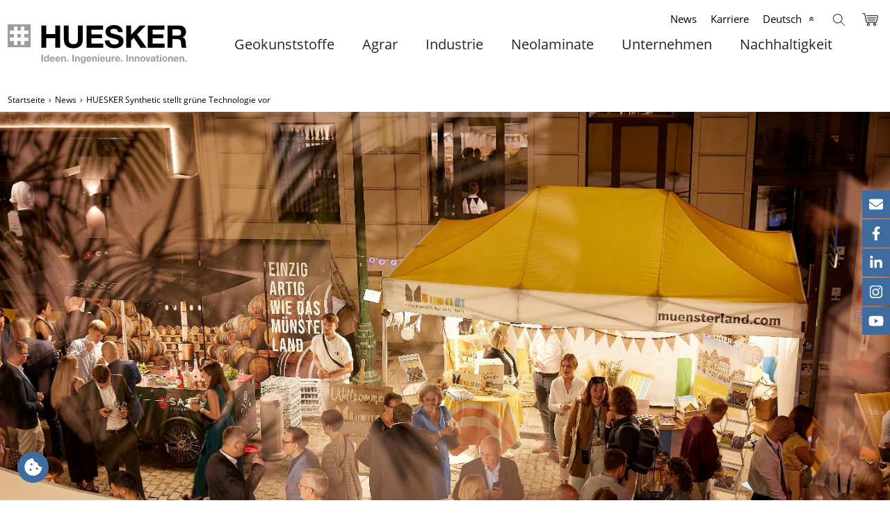

--- FILE ---
content_type: text/html; charset=utf-8
request_url: https://www.huesker.de/news/einzelansicht/huesker-synthetic-stellt-gruene-technologie-vor/
body_size: 20780
content:
<!DOCTYPE html>
<html dir="ltr" lang="de-DE" class="no-js"><head><meta charset="utf-8"><!-- Konzeption, Design & Realisierung ITM Design GmbH Hauptstraße 43 48712 Gescher Tel: +49 (0) 2564 917 918 0 info@itm-design.com www.itm-design.com ------------------ This website is powered by TYPO3 - inspiring people to share! TYPO3 is a free open source Content Management Framework initially created by Kasper Skaarhoj and licensed under GNU/GPL. TYPO3 is copyright 1998-2026 of Kasper Skaarhoj. Extensions are copyright of their respective owners. Information and contribution at https://typo3.org/ --><link rel="icon" href="/typo3conf/ext/itm_template/Resources/Public/Images/favicon/favicon.ico" type="image/vnd.microsoft.icon"><title>HUESKER Synthetic stellt grüne Technologie vor</title><meta name="generator" content="TYPO3 CMS"><meta name="robots" content="noindex,follow"><meta name="author" content="ITM design Werbeagentur, Gescher"><meta name="viewport" content="width=device-width, initial-scale=1"><meta property="og:title" content="HUESKER Synthetic stellt grüne Technologie vor"><meta property="og:type" content="article"><meta property="og:url" content="https://www.huesker.de/news/einzelansicht/huesker-synthetic-stellt-gruene-technologie-vor/"><meta property="og:image" content="https://www.huesker.de/fileadmin/pictures/_processed_/a/e/csm_Impression_zum_Charakter_des_Sommerfestes_98ee80c10f.jpg"><meta property="og:image:width" content="1200"><meta property="og:image:height" content="801"><meta property="og:image" content="https://www.huesker.de/typo3conf/ext/itm_template/Resources/Public/Images/logo.svg"><meta name="twitter:card" content="summary"><meta name="google-site-verification" content="WOfS2lLQ_Q7d0ViXdqszJtkUmDxB0CO2zSd2wewZ-Sc"><meta name="facebook-domain-verification" content="zo2yjy1uxddjwpcrsa90aa6s297f9q"><script src="/typo3temp/assets/compressed/iframemanager-min.js.gzip?1769854377" defer></script><script src="/typo3temp/assets/compressed/consent-min.js.gzip?1769854377" defer></script><style type="text/css">@charset 'UTF-8';.slick-slider{position:relative;display:block;box-sizing:border-box;-webkit-user-select:none;-moz-user-select:none;-ms-user-select:none;user-select:none;-webkit-touch-callout:none;-khtml-user-select:none;-ms-touch-action:pan-y;touch-action:pan-y;-webkit-tap-highlight-color:transparent}.slick-list{position:relative;display:block;overflow:hidden;margin:0;padding:0}.slick-slider .slick-list,.slick-slider .slick-track{-webkit-transform:translate3d(0, 0, 0);-moz-transform:translate3d(0, 0, 0);-ms-transform:translate3d(0, 0, 0);-o-transform:translate3d(0, 0, 0);transform:translate3d(0, 0, 0)}.slick-track{position:relative;top:0;left:0;display:block;margin-left:auto;margin-right:auto}.slick-track:after,.slick-track:before{display:table;content:''}.slick-track:after{clear:both}.slick-slide{display:none;float:left;height:100%;min-height:1px}.slick-initialized .slick-slide,.slick-slide img{display:block}@font-face{font-family:'slick';font-weight:normal;font-style:normal;src:url(/typo3conf/ext/itm_template/Resources/Public/Fonts/slick-carousel/slick/slick.eot);src:url(/typo3conf/ext/itm_template/Resources/Public/Fonts/slick-carousel/slick/slick.eot?#iefix) format('embedded-opentype'),url(/typo3conf/ext/itm_template/Resources/Public/Fonts/slick-carousel/slick/slick.woff) format('woff'),url(/typo3conf/ext/itm_template/Resources/Public/Fonts/slick-carousel/slick/slick.ttf) format('truetype'),url(/typo3conf/ext/itm_template/Resources/Public/Fonts/slick-carousel/slick/slick.svg#slick) format('svg')}@font-face{font-family:"Font Awesome 5 Brands";font-style:normal;font-weight:normal;font-display:swap;src:url(/typo3conf/ext/itm_template/Resources/Public/Fonts/fortawesome/fontawesome-free/webfa-brands-400.eot);src:url(/typo3conf/ext/itm_template/Resources/Public/Fonts/fortawesome/fontawesome-free/webfa-brands-400.eot?#iefix) format("embedded-opentype"),url(/typo3conf/ext/itm_template/Resources/Public/Fonts/fortawesome/fontawesome-free/webfa-brands-400.woff2) format("woff2"),url(/typo3conf/ext/itm_template/Resources/Public/Fonts/fortawesome/fontawesome-free/webfa-brands-400.woff) format("woff"),url(/typo3conf/ext/itm_template/Resources/Public/Fonts/fortawesome/fontawesome-free/webfa-brands-400.ttf) format("truetype"),url(/typo3conf/ext/itm_template/Resources/Public/Fonts/fortawesome/fontawesome-free/webfa-brands-400.svg#fontawesome) format("svg")}@font-face{font-family:"Font Awesome 5 Free";font-style:normal;font-weight:400;font-display:swap;src:url(/typo3conf/ext/itm_template/Resources/Public/Fonts/fortawesome/fontawesome-free/webfa-regular-400.eot);src:url(/typo3conf/ext/itm_template/Resources/Public/Fonts/fortawesome/fontawesome-free/webfa-regular-400.eot?#iefix) format("embedded-opentype"),url(/typo3conf/ext/itm_template/Resources/Public/Fonts/fortawesome/fontawesome-free/webfa-regular-400.woff2) format("woff2"),url(/typo3conf/ext/itm_template/Resources/Public/Fonts/fortawesome/fontawesome-free/webfa-regular-400.woff) format("woff"),url(/typo3conf/ext/itm_template/Resources/Public/Fonts/fortawesome/fontawesome-free/webfa-regular-400.ttf) format("truetype"),url(/typo3conf/ext/itm_template/Resources/Public/Fonts/fortawesome/fontawesome-free/webfa-regular-400.svg#fontawesome) format("svg")}@font-face{font-family:"Font Awesome 5 Free";font-style:normal;font-weight:900;font-display:swap;src:url(/typo3conf/ext/itm_template/Resources/Public/Fonts/fortawesome/fontawesome-free/webfa-solid-900.eot);src:url(/typo3conf/ext/itm_template/Resources/Public/Fonts/fortawesome/fontawesome-free/webfa-solid-900.eot?#iefix) format("embedded-opentype"),url(/typo3conf/ext/itm_template/Resources/Public/Fonts/fortawesome/fontawesome-free/webfa-solid-900.woff2) format("woff2"),url(/typo3conf/ext/itm_template/Resources/Public/Fonts/fortawesome/fontawesome-free/webfa-solid-900.woff) format("woff"),url(/typo3conf/ext/itm_template/Resources/Public/Fonts/fortawesome/fontawesome-free/webfa-solid-900.ttf) format("truetype"),url(/typo3conf/ext/itm_template/Resources/Public/Fonts/fortawesome/fontawesome-free/webfa-solid-900.svg#fontawesome) format("svg")}@font-face{font-family:"Open Sans";font-style:normal;font-weight:300;font-display:swap;src:local(""),url(/typo3conf/ext/itm_template/Resources/Public/Fonts/open-sans-v18-latin-300.woff2) format("woff2"),url(/typo3conf/ext/itm_template/Resources/Public/Fonts/open-sans-v18-latin-300.woff) format("woff")}@font-face{font-family:"Open Sans";font-style:normal;font-weight:400;font-display:swap;src:local(""),url(/typo3conf/ext/itm_template/Resources/Public/Fonts/open-sans-v18-latin-regular.woff2) format("woff2"),url(/typo3conf/ext/itm_template/Resources/Public/Fonts/open-sans-v18-latin-regular.woff) format("woff")}@font-face{font-family:"Open Sans";font-style:italic;font-weight:300;font-display:swap;src:local(""),url(/typo3conf/ext/itm_template/Resources/Public/Fonts/open-sans-v18-latin-300italic.woff2) format("woff2"),url(/typo3conf/ext/itm_template/Resources/Public/Fonts/open-sans-v18-latin-300italic.woff) format("woff")}@font-face{font-family:"Open Sans";font-style:italic;font-weight:400;font-display:swap;src:local(""),url(/typo3conf/ext/itm_template/Resources/Public/Fonts/open-sans-v18-latin-italic.woff2) format("woff2"),url(/typo3conf/ext/itm_template/Resources/Public/Fonts/open-sans-v18-latin-italic.woff) format("woff")}@font-face{font-family:"Open Sans";font-style:normal;font-weight:600;font-display:swap;src:local(""),url(/typo3conf/ext/itm_template/Resources/Public/Fonts/open-sans-v18-latin-600.woff2) format("woff2"),url(/typo3conf/ext/itm_template/Resources/Public/Fonts/open-sans-v18-latin-600.woff) format("woff")}@font-face{font-family:"Open Sans";font-style:italic;font-weight:600;font-display:swap;src:local(""),url(/typo3conf/ext/itm_template/Resources/Public/Fonts/open-sans-v18-latin-600italic.woff2) format("woff2"),url(/typo3conf/ext/itm_template/Resources/Public/Fonts/open-sans-v18-latin-600italic.woff) format("woff")}@font-face{font-family:"Open Sans";font-style:normal;font-weight:700;font-display:swap;src:local(""),url(/typo3conf/ext/itm_template/Resources/Public/Fonts/open-sans-v18-latin-700.woff2) format("woff2"),url(/typo3conf/ext/itm_template/Resources/Public/Fonts/open-sans-v18-latin-700.woff) format("woff")}@font-face{font-family:"Open Sans";font-style:italic;font-weight:700;font-display:swap;src:local(""),url(/typo3conf/ext/itm_template/Resources/Public/Fonts/open-sans-v18-latin-700italic.woff2) format("woff2"),url(/typo3conf/ext/itm_template/Resources/Public/Fonts/open-sans-v18-latin-700italic.woff) format("woff")}@font-face{font-family:"Cocogoose W05 Letterpress";font-display:swap;src:url(/typo3conf/ext/itm_template/Resources/Public/Fonts/ce5ac9b2-b6dd-4e62-a98d-c5e286c0c70c.woff2) format("woff2"),url(/typo3conf/ext/itm_template/Resources/Public/Fonts/be27a194-218b-49c9-87d0-4392c3f1d76d.woff) format("woff")}*,*::after,*::before{box-sizing:border-box}body{font-family:"Open Sans",sans-serif;font-weight:400;color:#000;background-color:#fff;-webkit-text-size-adjust:100%;-webkit-tap-highlight-color:transparent;overflow-y:scroll;overflow-x:hidden;font-size:0.9375rem;line-height:24px}.h1,h1{margin-top:0;font-size:25px;font-weight:700;line-height:33px;margin-bottom:12px;letter-spacing:1px}p{margin-top:0;margin-bottom:1rem}ul{padding-left:2rem;margin-top:0;margin-bottom:1rem}ul ul{margin-bottom:0}strong{font-weight:bolder}a{color:#0d6efd;text-decoration:underline}figure{margin:0}img{vertical-align:middle}button{border-radius:0;margin:0;font-family:inherit;font-size:inherit;line-height:inherit;text-transform:none}[type=button],button{-webkit-appearance:button}[type=button]:not(:disabled),button:not(:disabled){cursor:pointer}::-moz-focus-inner{padding:0;border-style:none}::-webkit-datetime-edit-day-field,::-webkit-datetime-edit-fields-wrapper,::-webkit-datetime-edit-hour-field,::-webkit-datetime-edit-minute,::-webkit-datetime-edit-month-field,::-webkit-datetime-edit-text,::-webkit-datetime-edit-year-field{padding:0}::-webkit-inner-spin-button{height:auto}::-webkit-search-decoration{-webkit-appearance:none}::-webkit-color-swatch-wrapper{padding:0}::file-selector-button{font:inherit}::-webkit-file-upload-button{font:inherit;-webkit-appearance:button}.img-fluid{max-width:100%;height:auto;width:auto}.container{width:100%;padding-right:var(--bs-gutter-x, 0.75rem);padding-left:var(--bs-gutter-x, 0.75rem);margin-right:auto;margin-left:auto}.row{--bs-gutter-x:1.5rem;--bs-gutter-y:0;display:flex;flex-wrap:wrap;margin-top:calc(var(--bs-gutter-y)*-1);margin-right:calc(var(--bs-gutter-x)/-2);margin-left:calc(var(--bs-gutter-x)/-2)}.row>*{flex-shrink:0;width:100%;max-width:100%;padding-right:calc(var(--bs-gutter-x)/2);padding-left:calc(var(--bs-gutter-x)/2);margin-top:var(--bs-gutter-y)}.col-auto{flex:0 0 auto;width:auto}.col-1{flex:0 0 auto;width:8.3333333333%}.col-2{flex:0 0 auto;width:16.6666666667%}.col-3{flex:0 0 auto;width:25%}.col-4{flex:0 0 auto;width:33.3333333333%}.col-5{flex:0 0 auto;width:41.6666666667%}.col-6{flex:0 0 auto;width:50%}.col-7{flex:0 0 auto;width:58.3333333333%}.col-8{flex:0 0 auto;width:66.6666666667%}.col-9{flex:0 0 auto;width:75%}.col-10{flex:0 0 auto;width:83.3333333333%}.col-11{flex:0 0 auto;width:91.6666666667%}.col-12{flex:0 0 auto;width:100%}.col-form-label{padding-top:calc(0.375rem + 1px);padding-bottom:calc(0.375rem + 1px);margin-bottom:0;font-size:inherit;line-height:1.5}.col-form-label-lg{padding-top:calc(0.5rem + 1px);padding-bottom:calc(0.5rem + 1px);font-size:1.25rem}.col-form-label-sm{padding-top:calc(0.25rem + 1px);padding-bottom:calc(0.25rem + 1px);font-size:0.875rem}.btn-check{position:absolute;clip:rect(0, 0, 0, 0);pointer-events:none}.btn-check:disabled+.btn,.btn-check[disabled]+.btn{pointer-events:none;filter:none;opacity:.65}.btn{display:inline-block;font-weight:400;line-height:1.5;color:#000;text-align:center;text-decoration:none;vertical-align:middle;cursor:pointer;user-select:none;background-color:rgba(0,0,0,0);border:1px solid transparent;padding:.375rem .75rem;font-size:1rem;border-radius:.25rem;transition:color .15s ease-in-out,background-color .15s ease-in-out,border-color .15s ease-in-out,box-shadow .15s ease-in-out;font-weight:inherit}.btn:hover{color:#000}.btn-check:focus+.btn,.btn:focus{outline:0;box-shadow:0 0 0 .25rem rgba(13,110,253,.25)}.btn-check:active+.btn,.btn-check:checked+.btn,.btn.active,.btn:active{box-shadow:inset 0 3px 5px rgba(0,0,0,.125)}.btn-check:active+.btn:focus,.btn-check:checked+.btn:focus,.btn.active:focus,.btn:active:focus{box-shadow:0 0 0 .25rem rgba(13,110,253,.25),inset 0 3px 5px rgba(0,0,0,.125)}.btn.disabled,.btn:disabled{pointer-events:none;opacity:.65;box-shadow:none}.btn-primary{color:#fff;background-color:#0d6efd;border-color:#0d6efd;box-shadow:inset 0 1px 0 rgba(255,255,255,.15),0 1px 1px rgba(0,0,0,.075)}.btn-primary:hover{color:#fff;background-color:#0b5ed7;border-color:#0a58ca}.btn-check:focus+.btn-primary,.btn-primary:focus{color:#fff;background-color:#0b5ed7;border-color:#0a58ca;box-shadow:inset 0 1px 0 rgba(255,255,255,.15),0 1px 1px rgba(0,0,0,.075),0 0 0 .25rem rgba(49,132,253,.5)}.btn-check:active+.btn-primary,.btn-check:checked+.btn-primary,.btn-primary.active,.btn-primary:active{color:#fff;background-color:#0a58ca;border-color:#0a53be}.btn-check:active+.btn-primary:focus,.btn-check:checked+.btn-primary:focus,.btn-primary.active:focus,.btn-primary:active:focus{box-shadow:inset 0 3px 5px rgba(0,0,0,.125),0 0 0 .25rem rgba(49,132,253,.5)}.btn-primary.disabled,.btn-primary:disabled{color:#fff;background-color:#0d6efd;border-color:#0d6efd}.btn-secondary{color:#fff;background-color:#6c757d;border-color:#6c757d;box-shadow:inset 0 1px 0 rgba(255,255,255,.15),0 1px 1px rgba(0,0,0,.075)}.btn-secondary:hover{color:#fff;background-color:#5c636a;border-color:#565e64}.btn-check:focus+.btn-secondary,.btn-secondary:focus{color:#fff;background-color:#5c636a;border-color:#565e64;box-shadow:inset 0 1px 0 rgba(255,255,255,.15),0 1px 1px rgba(0,0,0,.075),0 0 0 .25rem rgba(130,138,145,.5)}.btn-check:active+.btn-secondary,.btn-check:checked+.btn-secondary,.btn-secondary.active,.btn-secondary:active{color:#fff;background-color:#565e64;border-color:#51585e}.btn-check:active+.btn-secondary:focus,.btn-check:checked+.btn-secondary:focus,.btn-secondary.active:focus,.btn-secondary:active:focus{box-shadow:inset 0 3px 5px rgba(0,0,0,.125),0 0 0 .25rem rgba(130,138,145,.5)}.btn-secondary.disabled,.btn-secondary:disabled{color:#fff;background-color:#6c757d;border-color:#6c757d}.btn-success{color:#fff;background-color:#198754;border-color:#198754;box-shadow:inset 0 1px 0 rgba(255,255,255,.15),0 1px 1px rgba(0,0,0,.075)}.btn-success:hover{color:#fff;background-color:#157347;border-color:#146c43}.btn-check:focus+.btn-success,.btn-success:focus{color:#fff;background-color:#157347;border-color:#146c43;box-shadow:inset 0 1px 0 rgba(255,255,255,.15),0 1px 1px rgba(0,0,0,.075),0 0 0 .25rem rgba(60,153,110,.5)}.btn-check:active+.btn-success,.btn-check:checked+.btn-success,.btn-success.active,.btn-success:active{color:#fff;background-color:#146c43;border-color:#13653f}.btn-check:active+.btn-success:focus,.btn-check:checked+.btn-success:focus,.btn-success.active:focus,.btn-success:active:focus{box-shadow:inset 0 3px 5px rgba(0,0,0,.125),0 0 0 .25rem rgba(60,153,110,.5)}.btn-success.disabled,.btn-success:disabled{color:#fff;background-color:#198754;border-color:#198754}.btn-info{color:#000;background-color:#0dcaf0;border-color:#0dcaf0;box-shadow:inset 0 1px 0 rgba(255,255,255,.15),0 1px 1px rgba(0,0,0,.075)}.btn-info:hover{color:#000;background-color:#31d2f2;border-color:#25cff2}.btn-check:focus+.btn-info,.btn-info:focus{color:#000;background-color:#31d2f2;border-color:#25cff2;box-shadow:inset 0 1px 0 rgba(255,255,255,.15),0 1px 1px rgba(0,0,0,.075),0 0 0 .25rem rgba(11,172,204,.5)}.btn-check:active+.btn-info,.btn-check:checked+.btn-info,.btn-info.active,.btn-info:active{color:#000;background-color:#3dd5f3;border-color:#25cff2}.btn-check:active+.btn-info:focus,.btn-check:checked+.btn-info:focus,.btn-info.active:focus,.btn-info:active:focus{box-shadow:inset 0 3px 5px rgba(0,0,0,.125),0 0 0 .25rem rgba(11,172,204,.5)}.btn-info.disabled,.btn-info:disabled{color:#000;background-color:#0dcaf0;border-color:#0dcaf0}.btn-warning{color:#000;background-color:#ffc107;border-color:#ffc107;box-shadow:inset 0 1px 0 rgba(255,255,255,.15),0 1px 1px rgba(0,0,0,.075)}.btn-warning:hover{color:#000;background-color:#ffca2c;border-color:#ffc720}.btn-check:focus+.btn-warning,.btn-warning:focus{color:#000;background-color:#ffca2c;border-color:#ffc720;box-shadow:inset 0 1px 0 rgba(255,255,255,.15),0 1px 1px rgba(0,0,0,.075),0 0 0 .25rem rgba(217,164,6,.5)}.btn-check:active+.btn-warning,.btn-check:checked+.btn-warning,.btn-warning.active,.btn-warning:active{color:#000;background-color:#ffcd39;border-color:#ffc720}.btn-check:active+.btn-warning:focus,.btn-check:checked+.btn-warning:focus,.btn-warning.active:focus,.btn-warning:active:focus{box-shadow:inset 0 3px 5px rgba(0,0,0,.125),0 0 0 .25rem rgba(217,164,6,.5)}.btn-warning.disabled,.btn-warning:disabled{color:#000;background-color:#ffc107;border-color:#ffc107}.btn-danger{color:#fff;background-color:#dc3545;border-color:#dc3545;box-shadow:inset 0 1px 0 rgba(255,255,255,.15),0 1px 1px rgba(0,0,0,.075)}.btn-danger:hover{color:#fff;background-color:#bb2d3b;border-color:#b02a37}.btn-check:focus+.btn-danger,.btn-danger:focus{color:#fff;background-color:#bb2d3b;border-color:#b02a37;box-shadow:inset 0 1px 0 rgba(255,255,255,.15),0 1px 1px rgba(0,0,0,.075),0 0 0 .25rem rgba(225,83,97,.5)}.btn-check:active+.btn-danger,.btn-check:checked+.btn-danger,.btn-danger.active,.btn-danger:active{color:#fff;background-color:#b02a37;border-color:#a52834}.btn-check:active+.btn-danger:focus,.btn-check:checked+.btn-danger:focus,.btn-danger.active:focus,.btn-danger:active:focus{box-shadow:inset 0 3px 5px rgba(0,0,0,.125),0 0 0 .25rem rgba(225,83,97,.5)}.btn-danger.disabled,.btn-danger:disabled{color:#fff;background-color:#dc3545;border-color:#dc3545}.btn-light{color:#000;background-color:#f8f9fa;border-color:#f8f9fa;box-shadow:inset 0 1px 0 rgba(255,255,255,.15),0 1px 1px rgba(0,0,0,.075)}.btn-light:hover{color:#000;background-color:#f9fafb;border-color:#f9fafb}.btn-check:focus+.btn-light,.btn-light:focus{color:#000;background-color:#f9fafb;border-color:#f9fafb;box-shadow:inset 0 1px 0 rgba(255,255,255,.15),0 1px 1px rgba(0,0,0,.075),0 0 0 .25rem rgba(211,212,213,.5)}.btn-check:active+.btn-light,.btn-check:checked+.btn-light,.btn-light.active,.btn-light:active{color:#000;background-color:#f9fafb;border-color:#f9fafb}.btn-check:active+.btn-light:focus,.btn-check:checked+.btn-light:focus,.btn-light.active:focus,.btn-light:active:focus{box-shadow:inset 0 3px 5px rgba(0,0,0,.125),0 0 0 .25rem rgba(211,212,213,.5)}.btn-light.disabled,.btn-light:disabled{color:#000;background-color:#f8f9fa;border-color:#f8f9fa}.btn-dark{color:#fff;background-color:#212529;border-color:#212529;box-shadow:inset 0 1px 0 rgba(255,255,255,.15),0 1px 1px rgba(0,0,0,.075)}.btn-dark:hover{color:#fff;background-color:#1c1f23;border-color:#1a1e21}.btn-check:focus+.btn-dark,.btn-dark:focus{color:#fff;background-color:#1c1f23;border-color:#1a1e21;box-shadow:inset 0 1px 0 rgba(255,255,255,.15),0 1px 1px rgba(0,0,0,.075),0 0 0 .25rem rgba(66,70,73,.5)}.btn-check:active+.btn-dark,.btn-check:checked+.btn-dark,.btn-dark.active,.btn-dark:active{color:#fff;background-color:#1a1e21;border-color:#191c1f}.btn-check:active+.btn-dark:focus,.btn-check:checked+.btn-dark:focus,.btn-dark.active:focus,.btn-dark:active:focus{box-shadow:inset 0 3px 5px rgba(0,0,0,.125),0 0 0 .25rem rgba(66,70,73,.5)}.btn-dark.disabled,.btn-dark:disabled{color:#fff;background-color:#212529;border-color:#212529}.btn-outline-primary{color:#0d6efd;border-color:#0d6efd}.btn-outline-primary:hover{color:#fff;background-color:#0d6efd;border-color:#0d6efd}.btn-check:focus+.btn-outline-primary,.btn-outline-primary:focus{box-shadow:0 0 0 .25rem rgba(13,110,253,.5)}.btn-check:active+.btn-outline-primary,.btn-check:checked+.btn-outline-primary,.btn-outline-primary.active,.btn-outline-primary.dropdown-toggle.show,.btn-outline-primary:active{color:#fff;background-color:#0d6efd;border-color:#0d6efd}.btn-check:active+.btn-outline-primary:focus,.btn-check:checked+.btn-outline-primary:focus,.btn-outline-primary.active:focus,.btn-outline-primary.dropdown-toggle.show:focus,.btn-outline-primary:active:focus{box-shadow:inset 0 3px 5px rgba(0,0,0,.125),0 0 0 .25rem rgba(13,110,253,.5)}.btn-outline-primary.disabled,.btn-outline-primary:disabled{color:#0d6efd;background-color:rgba(0,0,0,0)}.btn-outline-secondary{color:#6c757d;border-color:#6c757d}.btn-outline-secondary:hover{color:#fff;background-color:#6c757d;border-color:#6c757d}.btn-check:focus+.btn-outline-secondary,.btn-outline-secondary:focus{box-shadow:0 0 0 .25rem rgba(108,117,125,.5)}.btn-check:active+.btn-outline-secondary,.btn-check:checked+.btn-outline-secondary,.btn-outline-secondary.active,.btn-outline-secondary.dropdown-toggle.show,.btn-outline-secondary:active{color:#fff;background-color:#6c757d;border-color:#6c757d}.btn-check:active+.btn-outline-secondary:focus,.btn-check:checked+.btn-outline-secondary:focus,.btn-outline-secondary.active:focus,.btn-outline-secondary.dropdown-toggle.show:focus,.btn-outline-secondary:active:focus{box-shadow:inset 0 3px 5px rgba(0,0,0,.125),0 0 0 .25rem rgba(108,117,125,.5)}.btn-outline-secondary.disabled,.btn-outline-secondary:disabled{color:#6c757d;background-color:rgba(0,0,0,0)}.btn-outline-success{color:#198754;border-color:#198754}.btn-outline-success:hover{color:#fff;background-color:#198754;border-color:#198754}.btn-check:focus+.btn-outline-success,.btn-outline-success:focus{box-shadow:0 0 0 .25rem rgba(25,135,84,.5)}.btn-check:active+.btn-outline-success,.btn-check:checked+.btn-outline-success,.btn-outline-success.active,.btn-outline-success.dropdown-toggle.show,.btn-outline-success:active{color:#fff;background-color:#198754;border-color:#198754}.btn-check:active+.btn-outline-success:focus,.btn-check:checked+.btn-outline-success:focus,.btn-outline-success.active:focus,.btn-outline-success.dropdown-toggle.show:focus,.btn-outline-success:active:focus{box-shadow:inset 0 3px 5px rgba(0,0,0,.125),0 0 0 .25rem rgba(25,135,84,.5)}.btn-outline-success.disabled,.btn-outline-success:disabled{color:#198754;background-color:rgba(0,0,0,0)}.btn-outline-info{color:#0dcaf0;border-color:#0dcaf0}.btn-outline-info:hover{color:#000;background-color:#0dcaf0;border-color:#0dcaf0}.btn-check:focus+.btn-outline-info,.btn-outline-info:focus{box-shadow:0 0 0 .25rem rgba(13,202,240,.5)}.btn-check:active+.btn-outline-info,.btn-check:checked+.btn-outline-info,.btn-outline-info.active,.btn-outline-info.dropdown-toggle.show,.btn-outline-info:active{color:#000;background-color:#0dcaf0;border-color:#0dcaf0}.btn-check:active+.btn-outline-info:focus,.btn-check:checked+.btn-outline-info:focus,.btn-outline-info.active:focus,.btn-outline-info.dropdown-toggle.show:focus,.btn-outline-info:active:focus{box-shadow:inset 0 3px 5px rgba(0,0,0,.125),0 0 0 .25rem rgba(13,202,240,.5)}.btn-outline-info.disabled,.btn-outline-info:disabled{color:#0dcaf0;background-color:rgba(0,0,0,0)}.btn-outline-warning{color:#ffc107;border-color:#ffc107}.btn-outline-warning:hover{color:#000;background-color:#ffc107;border-color:#ffc107}.btn-check:focus+.btn-outline-warning,.btn-outline-warning:focus{box-shadow:0 0 0 .25rem rgba(255,193,7,.5)}.btn-check:active+.btn-outline-warning,.btn-check:checked+.btn-outline-warning,.btn-outline-warning.active,.btn-outline-warning.dropdown-toggle.show,.btn-outline-warning:active{color:#000;background-color:#ffc107;border-color:#ffc107}.btn-check:active+.btn-outline-warning:focus,.btn-check:checked+.btn-outline-warning:focus,.btn-outline-warning.active:focus,.btn-outline-warning.dropdown-toggle.show:focus,.btn-outline-warning:active:focus{box-shadow:inset 0 3px 5px rgba(0,0,0,.125),0 0 0 .25rem rgba(255,193,7,.5)}.btn-outline-warning.disabled,.btn-outline-warning:disabled{color:#ffc107;background-color:rgba(0,0,0,0)}.btn-outline-danger{color:#dc3545;border-color:#dc3545}.btn-outline-danger:hover{color:#fff;background-color:#dc3545;border-color:#dc3545}.btn-check:focus+.btn-outline-danger,.btn-outline-danger:focus{box-shadow:0 0 0 .25rem rgba(220,53,69,.5)}.btn-check:active+.btn-outline-danger,.btn-check:checked+.btn-outline-danger,.btn-outline-danger.active,.btn-outline-danger.dropdown-toggle.show,.btn-outline-danger:active{color:#fff;background-color:#dc3545;border-color:#dc3545}.btn-check:active+.btn-outline-danger:focus,.btn-check:checked+.btn-outline-danger:focus,.btn-outline-danger.active:focus,.btn-outline-danger.dropdown-toggle.show:focus,.btn-outline-danger:active:focus{box-shadow:inset 0 3px 5px rgba(0,0,0,.125),0 0 0 .25rem rgba(220,53,69,.5)}.btn-outline-danger.disabled,.btn-outline-danger:disabled{color:#dc3545;background-color:rgba(0,0,0,0)}.btn-outline-light{color:#f8f9fa;border-color:#f8f9fa}.btn-outline-light:hover{color:#000;background-color:#f8f9fa;border-color:#f8f9fa}.btn-check:focus+.btn-outline-light,.btn-outline-light:focus{box-shadow:0 0 0 .25rem rgba(248,249,250,.5)}.btn-check:active+.btn-outline-light,.btn-check:checked+.btn-outline-light,.btn-outline-light.active,.btn-outline-light.dropdown-toggle.show,.btn-outline-light:active{color:#000;background-color:#f8f9fa;border-color:#f8f9fa}.btn-check:active+.btn-outline-light:focus,.btn-check:checked+.btn-outline-light:focus,.btn-outline-light.active:focus,.btn-outline-light.dropdown-toggle.show:focus,.btn-outline-light:active:focus{box-shadow:inset 0 3px 5px rgba(0,0,0,.125),0 0 0 .25rem rgba(248,249,250,.5)}.btn-outline-light.disabled,.btn-outline-light:disabled{color:#f8f9fa;background-color:rgba(0,0,0,0)}.btn-outline-dark{color:#212529;border-color:#212529}.btn-outline-dark:hover{color:#fff;background-color:#212529;border-color:#212529}.btn-check:focus+.btn-outline-dark,.btn-outline-dark:focus{box-shadow:0 0 0 .25rem rgba(33,37,41,.5)}.btn-check:active+.btn-outline-dark,.btn-check:checked+.btn-outline-dark,.btn-outline-dark.active,.btn-outline-dark.dropdown-toggle.show,.btn-outline-dark:active{color:#fff;background-color:#212529;border-color:#212529}.btn-check:active+.btn-outline-dark:focus,.btn-check:checked+.btn-outline-dark:focus,.btn-outline-dark.active:focus,.btn-outline-dark.dropdown-toggle.show:focus,.btn-outline-dark:active:focus{box-shadow:inset 0 3px 5px rgba(0,0,0,.125),0 0 0 .25rem rgba(33,37,41,.5)}.btn-outline-dark.disabled,.btn-outline-dark:disabled{color:#212529;background-color:rgba(0,0,0,0)}.btn-link{font-weight:400;color:#0d6efd;text-decoration:underline}.btn-link:hover{color:#0a58ca}.btn-link.disabled,.btn-link:disabled{color:#6c757d}.btn-lg{padding:.5rem 1rem;font-size:1.25rem;border-radius:.3rem}.btn-sm{padding:.25rem .5rem;font-size:0.875rem;border-radius:.2rem}.collapse:not(.show){display:none}.dropdown{position:relative}.nav{display:flex;flex-wrap:wrap;padding-left:0;margin-bottom:0;list-style:none}.nav-link{display:block;padding:.5rem 1rem;text-decoration:none;transition:color .15s ease-in-out,background-color .15s ease-in-out,border-color .15s ease-in-out}.navbar{position:relative;display:flex;flex-wrap:wrap;align-items:center;justify-content:space-between;padding-top:.5rem;padding-bottom:.5rem}.navbar>.container{display:flex;flex-wrap:inherit;align-items:center;justify-content:space-between}.navbar-brand{padding-top:.3125rem;padding-bottom:.3125rem;margin-right:1rem;font-size:1.25rem;text-decoration:none;white-space:nowrap}.navbar-nav{display:flex;flex-direction:column;padding-left:0;margin-bottom:0;list-style:none}.navbar-nav .nav-link{padding-right:0;padding-left:0}.navbar-toggler{padding:.25rem .75rem;font-size:1.25rem;line-height:1;background-color:rgba(0,0,0,0);border:1px solid transparent;border-radius:.25rem;transition:box-shadow .15s ease-in-out}.btn-close{box-sizing:content-box;width:1em;height:1em;padding:.25em;color:#000;background:url("data:image/svg+xml,%3csvg xmlns=%27http://www.w3.org/2000/svg%27 viewBox=%270 0 16 16%27 fill=%27%23000%27%3e%3cpath d=%27M.293.293a1 1 0 011.414 0L8 6.586 14.293.293a1 1 0 111.414 1.414L9.414 8l6.293 6.293a1 1 0 01-1.414 1.414L8 9.414l-6.293 6.293a1 1 0 01-1.414-1.414L6.586 8 .293 1.707a1 1 0 010-1.414z%27/%3e%3c/svg%3e") center/1em auto no-repeat rgba(0,0,0,0);border:0;border-radius:.25rem;opacity:.5}.btn-close:hover{color:#000;text-decoration:none;opacity:.75}.btn-close:focus{outline:0;box-shadow:0 0 0 .25rem rgba(13,110,253,.25);opacity:1}.btn-close.disabled,.btn-close:disabled{pointer-events:none;user-select:none;opacity:.25}.btn-close-white{filter:invert(1) grayscale(100%) brightness(200%)}.ce-textpic.ce-intext::after{display:block;clear:both;content:""}.d-none{display:none!important}.text-center{text-align:center!important}.fa,.fas{-moz-osx-font-smoothing:grayscale;-webkit-font-smoothing:antialiased;display:inline-block;font-style:normal;font-variant:normal;text-rendering:auto;line-height:1;font-family:"Font Awesome 5 Free";font-weight:900}.fa-cookie-bite:before{content:""}.fa-envelope:before{content:""}.fa-fax:before{content:""}.fa-phone:before{content:""}html{font-size:15px;height:100%}body,html{margin:0;padding:0;background-position:right bottom;background-attachment:fixed;background-size:100%}body.language-0 .top-menu .navigation .sub-nav .nav .nav-item:last-child{margin-left:15px}:focus{outline:0}.small.h1,h1.small{font-size:20px;line-height:28px}.middle.h1,h1.middle{font-size:23px;line-height:27px}.h1 strong,h1 strong{font-weight:700}.btn.btn-primary{position:relative;background-color:rgba(0,0,0,0);font-size:13px;line-height:20px;color:#000;padding:5px 10px;border-color:#000;border-radius:0;box-shadow:none}.btn.btn-primary:after{content:"»";display:inline-block;margin-left:8px}.btn.btn-primary:hover{color:inherit;background-color:rgba(255,255,255,.3);text-decoration:none!important}.btn.btn-primary:focus{box-shadow:none}.btn.btn-primary.btn-full{background-color:rgba(255,255,255,.3)}.btn.btn-primary.btn-blue{background:#3e6c9e;color:#fff;border-color:#3e6c9e}.btn.btn-primary.btn-blue:hover{background:#305379;border-color:#305379}.btn.btn-secondary{position:relative;background-color:rgba(0,0,0,0);font-size:13px;line-height:20px;color:#000;padding:5px 10px;border-color:#000;border-radius:0;box-shadow:none}.btn.btn-secondary:after{content:"»";display:inline-block;margin-left:8px}.btn.btn-secondary:hover{color:#fff;background-color:rgba(0,0,0,.3)}.btn.btn-secondary:focus{box-shadow:none}.btn.btn-fortrac-block,.btn.btn-fortrac-gabion,.btn.btn-fortrac-nature,.btn.btn-fortrac-panel{display:inline-flex;justify-content:center;align-items:center;background-color:#fff;color:#000;letter-spacing:2px;margin:10px 10px 10px 0}.btn.btn-fortrac-block:before,.btn.btn-fortrac-gabion:before,.btn.btn-fortrac-nature:before,.btn.btn-fortrac-panel:before{content:"";display:block;width:24px;height:24px;margin-right:10px;background-image:url(/typo3conf/ext/itm_template/Resources/Public/Images/Layout/fortrac_icon_nature.jpg);background-size:cover}.btn.btn-fortrac-block strong,.btn.btn-fortrac-gabion strong,.btn.btn-fortrac-nature strong,.btn.btn-fortrac-panel strong{padding-left:5px}.btn.btn-fortrac-block:hover,.btn.btn-fortrac-gabion:hover,.btn.btn-fortrac-nature:hover,.btn.btn-fortrac-panel:hover{color:#000}.btn.btn-fortrac-gabion:before{background-image:url(/typo3conf/ext/itm_template/Resources/Public/Images/Layout/fortrac_icon_gabion.jpg)}.btn.btn-fortrac-block:before{background-image:url(/typo3conf/ext/itm_template/Resources/Public/Images/Layout/fortrac_icon_block.jpg)}.btn.btn-fortrac-panel:before{background-image:url(/typo3conf/ext/itm_template/Resources/Public/Images/Layout/fortrac_icon_panel.jpg)}.btn.btn-ecoline{position:relative;background-color:#94c11f;color:#fff;font-size:20px;font-weight:700;padding:5px 10px;border-color:#94c11f;border-radius:0;box-shadow:none}.btn.btn-ecoline:after{content:"»";display:inline-block;margin-left:8px}.btn.btn-ecoline:hover{color:#000;background-color:rgba(0,0,0,0)}.btn.btn-umwelttechnik-orange{position:relative;background-color:#f1923f;font-size:15px;line-height:20px;color:#fff;font-weight:700;text-transform:uppercase;padding:7px 15px;border:unset;border-radius:0;box-shadow:none}.btn.btn-umwelttechnik-orange:hover{color:#fff;text-decoration:none!important}.btn.btn-umwelttechnik-orange:focus{box-shadow:none}.btn.btn-umwelttechnik-gray{position:relative;background-color:#e5e5e5;font-size:15px;line-height:20px;color:#002d53!important;font-weight:700;text-transform:uppercase;padding:7px 15px;border:unset;border-radius:0;box-shadow:none}.btn.btn-umwelttechnik-gray:hover{color:#002d53!important;text-decoration:none!important}.btn.btn-umwelttechnik-gray:focus{box-shadow:none}.ce-headline-center{text-align:center}.frame-type-textmedia .ce-textpic .ce-gallery .ce-row .ce-column{padding:6px}.frame-space-after-extra-small{padding-bottom:15px}.frame-space-after-small{padding-bottom:30px}.frame-space-after-medium{padding-bottom:45px}.frame-space-after-large{padding-bottom:60px}.frame-space-after-extra-large{padding-bottom:75px}.frame-space-before-extra-small{padding-top:15px}.frame-space-before-small{padding-top:30px}.frame-space-before-medium{padding-top:45px}.frame-space-before-large{padding-top:60px}.frame-space-before-extra-large{padding-top:75px}.css-space-after-extra-small{padding-bottom:15px}.css-space-after-small{padding-bottom:25px}.css-space-after-medium{padding-bottom:35px}.css-space-after-large{padding-bottom:45px}.css-space-after-extra-large{padding-bottom:70px}.css-space-before-extra-small{padding-top:15px}.css-space-before-small{padding-top:25px}.css-space-before-medium{padding-top:35px}.css-space-before-large{padding-top:45px}.css-space-before-extra-large{padding-top:70px}img:not(.img-svg){max-width:100%;height:auto}.breadcrumb-wrap{position:relative;background-color:#fff}p:last-child{margin-bottom:0}header .brand-logo{width:31px;max-width:inherit}header .logo{max-width:120px;margin-left:12px}header#navigation{top:-98px;left:0;right:0;z-index:5;-webkit-transition:1s;-moz-transition:1s;-ms-transition:1s;-o-transition:1s;transition:1s}header#navigation .language-menu{display:none;background-color:#3e6c9e}header#navigation .language-menu .menu-language{display:flex;flex-wrap:wrap;padding:15px 0;margin-bottom:0;list-style:none}header#navigation .language-menu .menu-language li{font-size:12px;color:#fff;padding:0 5px}header#navigation .language-menu .menu-language li:after{content:"|";margin:0 10px}header#navigation .language-menu .menu-language li:last-child:after{content:unset}header#navigation .language-menu .menu-language li.active{font-weight:bold}header#navigation .language-menu .menu-language li a{color:#fff;text-decoration:none}header#navigation .top-menu .container{position:relative}header#navigation .top-menu .container .navigation{position:absolute;top:8px;right:12px;display:flex;z-index:6;-webkit-transition:.5s;-moz-transition:.5s;-ms-transition:.5s;-o-transition:.5s;transition:.5s}header#navigation .top-menu .container .navigation .sub-nav .nav .nav-item:nth-child(2){margin-right:0}header#navigation .top-menu .container .navigation .sub-nav .nav .nav-item:nth-child(2) a,header#navigation .top-menu .container .navigation .sub-nav .nav .nav-item:nth-child(3) a{padding:5px}header#navigation .top-menu .nav .nav-item{margin-right:20px}header#navigation .top-menu .nav .nav-item:last-child{margin-right:0}header#navigation .top-menu .nav .nav-item.language-select .nav-link{position:relative;padding-right:20px;margin-left:20px}header#navigation .top-menu .nav .nav-item.language-select .nav-link:after{content:"»";position:absolute;top:0;right:5px;-moz-transform:rotate(-90deg);-webkit-transform:rotate(-90deg);-o-transform:rotate(-90deg);-ms-transform:rotate(-90deg);transform:rotate(-90deg)}header#navigation .top-menu .nav .nav-item .nav-link{color:#000;font-size:15px;line-height:24px;padding:0}header#navigation .navbar{background-color:#fff;padding:40px 0 7px;box-shadow:none;z-index:5}header#navigation .navbar .container{position:static;display:flex;flex-wrap:nowrap;justify-content:flex-start}header#navigation .navbar .container .nav-bars{display:flex;justify-content:flex-end;width:100%}header#navigation .navbar .navbar-brand{position:relative;display:flex;align-items:flex-start;padding:0;margin:0}header#navigation .navbar .navbar-brand img:first-child{width:31px;max-width:inherit}header#navigation .navbar .navbar-brand img:last-child{max-width:120px;margin-left:12px}header#navigation .navbar .navbar-toggler{padding:13px;border:none}header#navigation .navbar .navbar-toggler.collapsed .icon-bar:nth-of-type(1){transform:rotate(0)}header#navigation .navbar .navbar-toggler.collapsed .icon-bar:nth-of-type(2){opacity:1}header#navigation .navbar .navbar-toggler.collapsed .icon-bar:nth-of-type(3){transform:rotate(0)}header#navigation .navbar .navbar-toggler .icon-bar{display:block;width:22px;height:2px;background:#000;border-radius:1px;margin:4px 0;transition:.2s}header#navigation .navbar .navbar-toggler .icon-bar:nth-of-type(1){transform:rotate(45deg);transform-origin:10% 10%}header#navigation .navbar .navbar-toggler .icon-bar:nth-of-type(2){opacity:0}header#navigation .navbar .navbar-toggler .icon-bar:nth-of-type(3){transform:rotate(-45deg);transform-origin:10% 90%}header#navigation .navbar .navbar-toggleable{background-color:#fff;max-height:calc(100vh - 103px);overflow:auto;height:100vh!important;display:block!important;transform:translateX(-100%);transition:.5s ease-in-out;position:absolute;top:100%;right:0;left:0}header#navigation .navbar .navbar-nav{height:100%;position:relative;overflow:hidden;flex-wrap:nowrap}header#navigation .navbar .navbar-nav .nav-item.dropdown>.dropdown-wrap>.nav>.nav-item.dropdown>.dropdown-wrap>.nav{width:100%}header#navigation .navbar .nav>.nav-item>.nav-link{display:block;color:#212529;padding:14px 12px;border-bottom:1px solid #e6e6e6}header#navigation .navbar .dropdown{position:static}header#navigation .navbar .dropdown .nav-link{position:relative}header#navigation .navbar .dropdown .nav{flex-direction:column;flex-wrap:nowrap}header#navigation .navbar .dropdown .nav>.nav-item{margin-right:0}header#navigation .navbar .dropdown .nav>.nav-item>.nav-link{padding:14px 12px;border-bottom:1px solid #e6e6e6}header#navigation .navbar .dropdown>.nav-link{position:relative;margin-right:0;border-bottom:1px solid #212529}header#navigation .navbar .dropdown>.nav-link>.trigger{border-left:1px solid #e6e6e6;cursor:pointer;display:flex;justify-content:center;align-items:center;font-size:22px;height:100%;width:44px;position:absolute;bottom:0;right:0;top:0}header#navigation .navbar .dropdown>.nav-link>.trigger:before{content:"»"}header#navigation .navbar .dropdown-wrap{background-color:#fff;transition:.4s ease-in-out;position:absolute;z-index:5;bottom:0;right:0;left:0;top:0;overflow:hidden;min-width:200px;transform:translate(100%, 0)}header#navigation .navbar .dropdown-wrap .list-header{position:relative;color:#3e6c9e;text-align:center;padding:14px 12px;border-bottom:1px solid #3e6c9e;cursor:pointer}header#navigation .navbar .dropdown-wrap .list-header:before{content:"«";display:flex;justify-content:center;align-items:center;font-size:22px;height:100%;width:44px;position:absolute;bottom:0;right:0;left:0;top:0}header#navigation .navbar .dropdown-wrap>ul{overflow:auto;max-height:100%}.content{position:relative;background-color:#fff;overflow:hidden}.content a{color:#3e6c9e;text-decoration:none}.frame.frame-ruler-center>div{margin:0 auto}section.slider{position:relative;min-height:250px}section.slider .slider-container{position:relative;overflow:hidden}section.slider .slider-container .slider-single .slick-track{transition:transform 1s cubic-bezier(0.7, 0, 0.3, 1)}section.slider .slider-container .slider-single .slick-track .item{overflow:hidden}section.slider .slider-container .slider-single img{width:100%;height:250px;min-height:250px;object-fit:cover;transition:1.4s cubic-bezier(0.7, 0, 0.3, 1);transform:scale(1.3)}section.slider .slider-container .slider-single .slick-active img{transform:scale(1)}section.slider .slider-container .slider-nav{position:absolute;top:0;left:0;bottom:0;display:flex;align-items:center}section.slider .slider-container .slider-nav .slick-track{display:flex;flex-direction:column;width:100%!important}section.slider .slider-container .slider-nav .slick-track .slick-slide{display:inline-block;margin-bottom:2px;float:none;cursor:pointer}section.slider .slider-container .slider-nav .slick-track .slick-slide:last-child{margin-bottom:0}section.slider .slider-container .slider-nav .slick-track .slick-slide.is-active .item{background-color:#fff}section.slider .slider-container .slider-nav .slick-track .slick-slide .item{display:inline-flex!important;align-items:flex-start;background-color:rgba(255,255,255,.8);width:auto!important;max-width:400px;color:#000;text-decoration:none;padding:12px;transition:.7s ease-in-out}section.slider .slider-container .slider-nav .slick-track .slick-slide .item .header{position:relative;display:flex;align-items:center}section.slider .slider-container .slider-nav .slick-track .slick-slide .item .header .icon{display:flex;justify-content:center;width:25px}section.slider .slider-container .slider-nav .slick-track .slick-slide .item .header .icon img{height:100%}section.slider .slider-container .slider-nav .slick-track .slick-slide .item .header .title{display:none;font-size:20px;font-weight:700}section.slider .slider-container .slider-nav .slick-track .slick-slide .item .header .title:after{content:"";position:absolute;right:0;display:inline-block;background-image:url(/typo3conf/ext/itm_template/Resources/Public/Images/Layout/pfeil.svg);width:35px;height:20px}section.slider .slider-container .slider-nav .slick-track .slick-slide .item .info{display:none;font-size:14px}.ce-column figure.image,.ce-column figure.image picture{width:100%}.ce-gallery .ce-row{display:flex;flex-wrap:wrap}.ce-left .ce-gallery .ce-row{justify-content:flex-start}.ce-left .ce-gallery .ce-row .ce-column{text-align:left}.ce-gallery .ce-row .ce-column{padding:0.3333333333rem;display:block;text-align:left;float:left}.ce-gallery .ce-row .ce-column figure,.ce-gallery .ce-row .ce-column figure picture{display:inline-block;max-width:100%}.col-2-4{width:20%;float:left;position:relative;min-height:1px;padding-left:.75rem;padding-right:.75rem}.col-3-6{width:30%;float:left;position:relative;min-height:1px;padding-left:.75rem;padding-right:.75rem}.col-4-8{width:40%;float:left;position:relative;min-height:1px;padding-left:.75rem;padding-right:.75rem}.col-1-7{width:14.2857142857%;float:left;position:relative;min-height:1px;padding-left:.75rem;padding-right:.75rem}.col-1-5{width:12.5%;float:left;position:relative;min-height:1px;padding-left:.75rem;padding-right:.75rem}.col-9-6{width:80%;float:left;position:relative;min-height:1px;padding-left:.75rem;padding-right:.75rem}.col-8-4{width:70%;float:left;position:relative;min-height:1px;padding-left:.75rem;padding-right:.75rem}.col-4-5{width:37.5%;float:left;position:relative;min-height:1px;padding-left:.75rem;padding-right:.75rem}.col-2-2-5{width:18.75%;float:left;position:relative;min-height:1px;padding-left:.75rem;padding-right:.75rem}.news.news-single.news-layout-8 .article .news-teaser .teaser-text .header .h1,.news.news-single.news-layout-8 .article .news-teaser .teaser-text .header h1{font-weight:400;margin-bottom:0}.news .news-list-view{display:flex;flex-direction:column}.news .news-list-view#news-container-9 .article-link{width:100%}.news .news-list-view .article,.news .news-list-view .article-link{padding-bottom:12px}.news .news-list-view .article:last-child{padding-bottom:0}.news .news-list-view .article .image-wrapper{position:relative;height:100%}.news .news-list-view .article .image-wrapper img{width:100%;object-fit:cover}.css--element{background-size:cover;background-position:center}.css--element.text-white .h1,.css--element.text-white h1{color:#fff}.popout{position:fixed;top:17%;right:-40px;width:40px;-webkit-transition:1s;-moz-transition:1s;-ms-transition:1s;-o-transition:1s;transition:1s;z-index:4}.popout.show{right:0}.popout .item{display:flex;justify-content:center;align-items:center;position:relative;left:0;background-color:#3e6c9e;color:#fff;width:40px;height:40px;padding:7px;margin-bottom:2px;text-decoration:none;cursor:pointer;-webkit-transition:.6s;transition:.6s}.popout .item img{height:20px}.basetrac-container #basetracHeader .h1,.basetrac-container #basetracHeader h1,.rohrleitungsbau-container #rohrleitungsbau-header .h1,.rohrleitungsbau-container #rohrleitungsbau-header h1{font-size:22px;color:inherit;margin-top:20px}#contactBox{position:fixed;top:17%;right:0;display:none;margin-top:0;z-index:1048}#contactBox .contact-window{position:absolute;right:40px;background:#fff;color:#fff;min-height:236px;width:calc(100vw - 40px);box-shadow:0 0 15px rgba(0,0,0,.3)}#contactBox .contact-window .inner{color:#191919;padding:20px}#contactBox .contact-window .heading{font-size:20px;line-height:28px;font-weight:700;margin-bottom:5px}#contactBox .contact-window .info{padding:0;margin:15px 0 0;list-style-type:none}#contactBox .contact-window .info li{position:relative;padding:2px 0;border-top:1px solid #dcdcdc}#contactBox .contact-window .info li i{position:absolute;top:2px;right:0;background:#dcdcdc;height:30px;width:30px;font-size:20px;text-align:center;padding:3px}#contactBox .contact-window .info a{display:block;color:#000;text-decoration:none;padding:5px 0}#contactBox .contact-window .info a.mail{color:#3e6c9e}.cookieconsent-button{position:fixed;left:25px;bottom:25px;display:flex;align-items:center;justify-content:center;background-color:#3e6c9e;width:45px;height:45px;color:#fff;font-size:25px;border:none;border-radius:50%;z-index:1000;text-decoration:none}.frame.frame-type-text.frame-layout-8 .small-top .h1,.frame.frame-type-text.frame-layout-8 .small-top h1{font-size:20px;line-height:28px;letter-spacing:normal;margin-top:4px;margin-bottom:20px}.be-layout-11 .h1,.be-layout-11 h1{font-size:20px;font-weight:700;line-height:28px;margin-bottom:12px;letter-spacing:1px}@media (min-width: 576px){.col-sm{flex:1 0 0%}.col-sm-auto{flex:0 0 auto;width:auto}.col-sm-1{flex:0 0 auto;width:8.3333333333%}.col-sm-2{flex:0 0 auto;width:16.6666666667%}.col-sm-3{flex:0 0 auto;width:25%}.col-sm-4{flex:0 0 auto;width:33.3333333333%}.col-sm-5{flex:0 0 auto;width:41.6666666667%}.col-sm-6{flex:0 0 auto;width:50%}.col-sm-7{flex:0 0 auto;width:58.3333333333%}.col-sm-8{flex:0 0 auto;width:66.6666666667%}.col-sm-9{flex:0 0 auto;width:75%}.col-sm-10{flex:0 0 auto;width:83.3333333333%}.col-sm-11{flex:0 0 auto;width:91.6666666667%}.col-sm-12{flex:0 0 auto;width:100%}.h1,h1{font-size:36px;line-height:40px}.small.h1,h1.small{font-size:25px;line-height:33px}.middle.h1,h1.middle{font-size:30px;line-height:38px}header#navigation .navbar .navbar-brand{margin-right:25px}.col-sm-2-4{width:20%;float:left;position:relative;min-height:1px;padding-left:.75rem;padding-right:.75rem}.col-sm-3-6{width:30%;float:left;position:relative;min-height:1px;padding-left:.75rem;padding-right:.75rem}.col-sm-4-8{width:40%;float:left;position:relative;min-height:1px;padding-left:.75rem;padding-right:.75rem}.col-sm-1-7{width:14.2857142857%;float:left;position:relative;min-height:1px;padding-left:.75rem;padding-right:.75rem}.col-sm-1-5{width:12.5%;float:left;position:relative;min-height:1px;padding-left:.75rem;padding-right:.75rem}.col-sm-9-6{width:80%;float:left;position:relative;min-height:1px;padding-left:.75rem;padding-right:.75rem}.col-sm-8-4{width:70%;float:left;position:relative;min-height:1px;padding-left:.75rem;padding-right:.75rem}.col-sm-4-5{width:37.5%;float:left;position:relative;min-height:1px;padding-left:.75rem;padding-right:.75rem}.col-sm-2-2-5{width:18.75%;float:left;position:relative;min-height:1px;padding-left:.75rem;padding-right:.75rem}.frame.frame-type-text.frame-layout-8 .small-top .h1,.frame.frame-type-text.frame-layout-8 .small-top h1{font-size:25px;line-height:33px}.be-layout-11 .h1,.be-layout-11 h1{font-size:30px;line-height:38px}}@media (min-width: 768px){.col-md{flex:1 0 0%}.col-md-auto{flex:0 0 auto;width:auto}.col-md-1{flex:0 0 auto;width:8.3333333333%}.col-md-2{flex:0 0 auto;width:16.6666666667%}.col-md-3{flex:0 0 auto;width:25%}.col-md-4{flex:0 0 auto;width:33.3333333333%}.col-md-5{flex:0 0 auto;width:41.6666666667%}.col-md-6{flex:0 0 auto;width:50%}.col-md-7{flex:0 0 auto;width:58.3333333333%}.col-md-8{flex:0 0 auto;width:66.6666666667%}.col-md-9{flex:0 0 auto;width:75%}.col-md-10{flex:0 0 auto;width:83.3333333333%}.col-md-11{flex:0 0 auto;width:91.6666666667%}.col-md-12{flex:0 0 auto;width:100%}header .logo{max-width:160px}header#navigation .top-menu .nav{justify-content:flex-end}header#navigation .navbar .navbar-brand img:last-child{max-width:160px}.content .container-width-60{max-width:90%}section.slider{min-height:400px}section.slider .slider-container .slider-single img{height:400px}.ce-textpic.ce-intext .ce-gallery{max-width:60%}.ce-textpic.ce-intext.ce-left .ce-gallery{padding:0 10px 10px 0;float:left}.ce-textpic.ce-intext.ce-nowrap{display:flex}.ce-textpic.ce-intext.ce-nowrap .ce-gallery{padding-bottom:0;flex:0 0 auto;float:none}.col-md-2-4{width:20%;float:left;position:relative;min-height:1px;padding-left:.75rem;padding-right:.75rem}.col-md-3-6{width:30%;float:left;position:relative;min-height:1px;padding-left:.75rem;padding-right:.75rem}.col-md-4-8{width:40%;float:left;position:relative;min-height:1px;padding-left:.75rem;padding-right:.75rem}.col-md-1-7{width:14.2857142857%;float:left;position:relative;min-height:1px;padding-left:.75rem;padding-right:.75rem}.col-md-1-5{width:12.5%;float:left;position:relative;min-height:1px;padding-left:.75rem;padding-right:.75rem}.col-md-9-6{width:80%;float:left;position:relative;min-height:1px;padding-left:.75rem;padding-right:.75rem}.col-md-8-4{width:70%;float:left;position:relative;min-height:1px;padding-left:.75rem;padding-right:.75rem}.col-md-4-5{width:37.5%;float:left;position:relative;min-height:1px;padding-left:.75rem;padding-right:.75rem}.col-md-2-2-5{width:18.75%;float:left;position:relative;min-height:1px;padding-left:.75rem;padding-right:.75rem}.news .news-list-view{flex-direction:row}.news .news-list-view#news-container-9 .article-link{width:50%}.news .news-list-view .article-link{padding-right:12.5px;padding-bottom:0}.news .news-list-view .article{padding-right:24px;padding-bottom:0}.news .news-list-view .article:last-child{padding-right:0}#contactBox .contact-window{width:435px}.be-layout-11 .slider .sub-header-slider .header .h1,.be-layout-11 .slider .sub-header-slider .header h1{font-size:48px;line-height:64px}}@media (min-width: 992px){.col-lg{flex:1 0 0%}.col-lg-auto{flex:0 0 auto;width:auto}.col-lg-1{flex:0 0 auto;width:8.3333333333%}.col-lg-2{flex:0 0 auto;width:16.6666666667%}.col-lg-3{flex:0 0 auto;width:25%}.col-lg-4{flex:0 0 auto;width:33.3333333333%}.col-lg-5{flex:0 0 auto;width:41.6666666667%}.col-lg-6{flex:0 0 auto;width:50%}.col-lg-7{flex:0 0 auto;width:58.3333333333%}.col-lg-8{flex:0 0 auto;width:66.6666666667%}.col-lg-9{flex:0 0 auto;width:75%}.col-lg-10{flex:0 0 auto;width:83.3333333333%}.col-lg-11{flex:0 0 auto;width:91.6666666667%}.col-lg-12{flex:0 0 auto;width:100%}.d-lg-block{display:block!important}.btn.btn-primary,.btn.btn-secondary{padding:7px 14px}.btn.btn-ecoline{padding:11px 15px}.btn.btn-umwelttechnik-gray,.btn.btn-umwelttechnik-orange{padding:12px 20px}.frame-type-textmedia .ce-textpic .ce-gallery .ce-row .ce-column{padding:12px}.css-space-after-extra-small{padding-bottom:20px}.css-space-after-small{padding-bottom:35px}.css-space-after-medium{padding-bottom:50px}.css-space-after-large{padding-bottom:60px}.css-space-after-extra-large{padding-bottom:90px}.css-space-before-extra-small{padding-top:20px}.css-space-before-small{padding-top:35px}.css-space-before-medium{padding-top:50px}.css-space-before-large{padding-top:60px}.css-space-before-extra-large{padding-top:90px}header .logo{max-width:216px;max-height:51px}header#navigation .navbar .navbar-brand{margin-right:65px}header#navigation .navbar .navbar-brand img:last-child{max-width:216px;max-height:51px}header#navigation .navbar .navbar-toggleable{max-height:calc(100vh - 106px)}.content .container-width-60{max-width:80%}.col-lg-2-4{width:20%;float:left;position:relative;min-height:1px;padding-left:.75rem;padding-right:.75rem}.col-lg-3-6{width:30%;float:left;position:relative;min-height:1px;padding-left:.75rem;padding-right:.75rem}.col-lg-4-8{width:40%;float:left;position:relative;min-height:1px;padding-left:.75rem;padding-right:.75rem}.col-lg-1-7{width:14.2857142857%;float:left;position:relative;min-height:1px;padding-left:.75rem;padding-right:.75rem}.col-lg-1-5{width:12.5%;float:left;position:relative;min-height:1px;padding-left:.75rem;padding-right:.75rem}.col-lg-9-6{width:80%;float:left;position:relative;min-height:1px;padding-left:.75rem;padding-right:.75rem}.col-lg-8-4{width:70%;float:left;position:relative;min-height:1px;padding-left:.75rem;padding-right:.75rem}.col-lg-4-5{width:37.5%;float:left;position:relative;min-height:1px;padding-left:.75rem;padding-right:.75rem}.col-lg-2-2-5{width:18.75%;float:left;position:relative;min-height:1px;padding-left:.75rem;padding-right:.75rem}.popout{top:29%}.basetrac-container #basetracHeader .h1,.basetrac-container #basetracHeader h1,.rohrleitungsbau-container #rohrleitungsbau-header .h1,.rohrleitungsbau-container #rohrleitungsbau-header h1{font-size:35px;color:#fff;text-shadow:3px 3px 10px #000}#contactBox{top:29%}}@media (min-width: 1200px){.col-xl{flex:1 0 0%}.col-xl-auto{flex:0 0 auto;width:auto}.col-xl-1{flex:0 0 auto;width:8.3333333333%}.col-xl-2{flex:0 0 auto;width:16.6666666667%}.col-xl-3{flex:0 0 auto;width:25%}.col-xl-4{flex:0 0 auto;width:33.3333333333%}.col-xl-5{flex:0 0 auto;width:41.6666666667%}.col-xl-6{flex:0 0 auto;width:50%}.col-xl-7{flex:0 0 auto;width:58.3333333333%}.col-xl-8{flex:0 0 auto;width:66.6666666667%}.col-xl-9{flex:0 0 auto;width:75%}.col-xl-10{flex:0 0 auto;width:83.3333333333%}.col-xl-11{flex:0 0 auto;width:91.6666666667%}.col-xl-12{flex:0 0 auto;width:100%}.navbar-expand-xl{flex-wrap:nowrap;justify-content:flex-start}.navbar-expand-xl .navbar-nav{flex-direction:row}.navbar-expand-xl .navbar-nav .nav-link{padding-right:.5rem;padding-left:.5rem}.navbar-expand-xl .navbar-toggler{display:none}.h1,h1{font-size:44px;line-height:45px}.small.h1,h1.small{font-size:30px;line-height:38px}.middle.h1,h1.middle{font-size:36px;line-height:49px}.css-space-after-extra-small{padding-bottom:30px}.css-space-after-small{padding-bottom:50px}.css-space-after-medium{padding-bottom:70px}.css-space-after-large{padding-bottom:90px}.css-space-after-extra-large{padding-bottom:115px}.css-space-before-extra-small{padding-top:30px}.css-space-before-small{padding-top:50px}.css-space-before-medium{padding-top:70px}.css-space-before-large{padding-top:90px}.css-space-before-extra-large{padding-top:115px}header .brand-logo{width:33px}header .logo{max-height:57px}header#navigation .top-menu .container .navigation{top:15px}header#navigation .navbar{padding:35px 0}header#navigation .navbar .container .nav-bars{justify-content:space-between}header#navigation .navbar .navbar-brand img:first-child{width:33px}header#navigation .navbar .navbar-brand img:last-child{max-height:57px}header#navigation .navbar .navbar-toggler{display:none}header#navigation .navbar .navbar-toggleable{position:static;display:block;background-color:rgba(0,0,0,0);width:100%;height:auto!important;overflow:visible;transform:translateX(0)}header#navigation .navbar .navbar-nav{flex-direction:row;flex-wrap:wrap;align-items:stretch;overflow:visible;height:100%}header#navigation .navbar .navbar-nav>.nav-item{display:flex;align-items:center;justify-content:center}header#navigation .navbar .navbar-nav>.nav-item>.nav-link{font-size:20px}header#navigation .navbar .navbar-nav .nav-item.dropdown>.dropdown-wrap{left:-326px;width:calc(100% + 326px);padding:30px 0 30px 15px}header#navigation .navbar .navbar-nav .nav-item.dropdown>.dropdown-wrap>.nav{position:relative;width:25%}header#navigation .navbar .navbar-nav .nav-item.dropdown>.dropdown-wrap>.nav>.nav-item.dropdown>.nav-link:after{content:"»";position:absolute;right:20px}header#navigation .navbar .navbar-nav .nav-item.dropdown>.dropdown-wrap>.nav>.nav-item.dropdown>.dropdown-wrap{left:100%;width:100%;min-height:100%;padding:0}header#navigation .navbar .nav>.nav-item{margin-right:40px}header#navigation .navbar .nav>.nav-item:last-child{margin-right:0}header#navigation .navbar .nav>.nav-item>.nav-link{padding:0;border-bottom:0}header#navigation .navbar .dropdown{position:initial}header#navigation .navbar .dropdown .nav>.nav-item{padding-right:15px}header#navigation .navbar .dropdown .nav>.nav-item>.nav-link{padding:18px 12px}header#navigation .navbar .dropdown>.nav-link>.trigger{display:none}header#navigation .navbar .dropdown-wrap{transform:translate(0, 0);bottom:auto;right:auto;top:100%;left:0;overflow:visible;opacity:0;visibility:hidden}header#navigation .navbar .dropdown-wrap .dropdown-wrap{left:100%;top:0}header#navigation .navbar .dropdown-wrap .list-header{display:none}header#navigation .navbar .dropdown-wrap>ul{overflow:visible}.content .container-width-60{max-width:60%}section.slider{min-height:600px}section.slider .slider-container .slider-single img{height:600px}section.slider .slider-container .slider-nav .slick-track .slick-slide{min-width:270px;margin-bottom:5px}section.slider .slider-container .slider-nav .slick-track .slick-slide .item{max-width:540px;padding:23px 15px}section.slider .slider-container .slider-nav .slick-track .slick-slide .item .header{min-width:270px;width:100%}section.slider .slider-container .slider-nav .slick-track .slick-slide .item .header .icon{width:28px;margin-right:15px}section.slider .slider-container .slider-nav .slick-track .slick-slide .item .header .title{display:block}.col-xl-2-4{width:20%;float:left;position:relative;min-height:1px;padding-left:.75rem;padding-right:.75rem}.col-xl-3-6{width:30%;float:left;position:relative;min-height:1px;padding-left:.75rem;padding-right:.75rem}.col-xl-4-8{width:40%;float:left;position:relative;min-height:1px;padding-left:.75rem;padding-right:.75rem}.col-xl-1-7{width:14.2857142857%;float:left;position:relative;min-height:1px;padding-left:.75rem;padding-right:.75rem}.col-xl-1-5{width:12.5%;float:left;position:relative;min-height:1px;padding-left:.75rem;padding-right:.75rem}.col-xl-9-6{width:80%;float:left;position:relative;min-height:1px;padding-left:.75rem;padding-right:.75rem}.col-xl-8-4{width:70%;float:left;position:relative;min-height:1px;padding-left:.75rem;padding-right:.75rem}.col-xl-4-5{width:37.5%;float:left;position:relative;min-height:1px;padding-left:.75rem;padding-right:.75rem}.col-xl-2-2-5{width:18.75%;float:left;position:relative;min-height:1px;padding-left:.75rem;padding-right:.75rem}.popout{top:38%}.basetrac-container #basetracHeader .h1,.basetrac-container #basetracHeader h1,.rohrleitungsbau-container #rohrleitungsbau-header .h1,.rohrleitungsbau-container #rohrleitungsbau-header h1{font-size:50px;line-height:71px}#contactBox{top:38%}.frame.frame-type-text.frame-layout-8 .small-top .h1,.frame.frame-type-text.frame-layout-8 .small-top h1{font-size:30px;line-height:38px}.be-layout-11 .h1,.be-layout-11 h1{font-size:40px;line-height:53px}.be-layout-11 .slider .sub-header-slider .header .h1,.be-layout-11 .slider .sub-header-slider .header h1{font-size:81px;line-height:110px}}@media (min-width: 1400px){.container{max-width:1744px}.col-xxl{flex:1 0 0%}.col-xxl-auto{flex:0 0 auto;width:auto}.col-xxl-1{flex:0 0 auto;width:8.3333333333%}.col-xxl-2{flex:0 0 auto;width:16.6666666667%}.col-xxl-3{flex:0 0 auto;width:25%}.col-xxl-4{flex:0 0 auto;width:33.3333333333%}.col-xxl-5{flex:0 0 auto;width:41.6666666667%}.col-xxl-6{flex:0 0 auto;width:50%}.col-xxl-7{flex:0 0 auto;width:58.3333333333%}.col-xxl-8{flex:0 0 auto;width:66.6666666667%}.col-xxl-9{flex:0 0 auto;width:75%}.col-xxl-10{flex:0 0 auto;width:83.3333333333%}.col-xxl-11{flex:0 0 auto;width:91.6666666667%}.col-xxl-12{flex:0 0 auto;width:100%}.be-layout-11 .slider .sub-header-slider .header .h1,.be-layout-11 .slider .sub-header-slider .header h1{font-size:96px;line-height:123px}}@media (max-width: 767.98px){header#navigation .navbar .dropdown>.nav-link{padding-right:55px!important;border:0}}@media (max-width: 575.98px){.ce-textpic.ce-intext .ce-gallery{padding-bottom:10px}.ce-textpic.ce-intext .ce-gallery .ce-row{justify-content:center}.ce-textpic.ce-intext .ce-gallery .ce-row .ce-column{text-align:center}}@media (prefers-reduced-motion: reduce){.btn,.nav-link,.navbar-toggler{transition:none}}</style><link rel="canonical" href="https://www.huesker.de/news/einzelansicht/huesker-synthetic-stellt-gruene-technologie-vor/"><!-- Google Tag Manager --><script data-ignore="1" type="text/plain" data-service="googletagmanager">(function(w,d,s,l,i){w[l]=w[l]||[];w[l].push({'gtm.start': new Date().getTime(),event:'gtm.js'});var f=d.getElementsByTagName(s)[0], j=d.createElement(s),dl=l!='dataLayer'?'&l='+l:'';j.async=true;j.src= 'https://www.googletagmanager.com/gtm.js?id='+i+dl;f.parentNode.insertBefore(j,f); })(window,document,'script','dataLayer','GTM-KQ4WM3M');</script><!-- End Google Tag Manager --><!-- Meta Pixel Code --><script data-ignore="1" type="text/plain" data-service="facebookpixel"> !function(f,b,e,v,n,t,s) {if(f.fbq)return;n=f.fbq=function(){n.callMethod? n.callMethod.apply(n,arguments):n.queue.push(arguments)}; if(!f._fbq)f._fbq=n;n.push=n;n.loaded=!0;n.version='2.0'; n.queue=[];t=b.createElement(e);t.async=!0; t.src=v;s=b.getElementsByTagName(e)[0]; s.parentNode.insertBefore(t,s)}(window, document,'script', 'https://connect.facebook.net/en_US/fbevents.js'); fbq('init', '719712129686815'); fbq('track', 'PageView'); </script><noscript><img height="1" width="1" alt="Unsichtbares Bild für Trackingzwecke Facebook" style="display:none" src="https://www.facebook.com/tr?id=719712129686815&amp;ev=PageView&amp;noscript=1/"></noscript><!-- End Meta Pixel Code --><link rel="apple-touch-icon" sizes="57x57" href="/typo3temp/assets/_processed_/4/b/csm_big-icon_9f3d28aa77.png"><link rel="apple-touch-icon" sizes="60x60" href="/typo3temp/assets/_processed_/4/b/csm_big-icon_d593fdfafd.png"><link rel="apple-touch-icon" sizes="72x72" href="/typo3temp/assets/_processed_/4/b/csm_big-icon_4b8657e354.png"><link rel="apple-touch-icon" sizes="76x76" href="/typo3temp/assets/_processed_/4/b/csm_big-icon_29822d5299.png"><link rel="apple-touch-icon" sizes="114x114" href="/typo3temp/assets/_processed_/4/b/csm_big-icon_93880697ff.png"><link rel="apple-touch-icon" sizes="120x120" href="/typo3temp/assets/_processed_/4/b/csm_big-icon_856c3ac46b.png"><link rel="apple-touch-icon" sizes="144x144" href="/typo3temp/assets/_processed_/4/b/csm_big-icon_f7099b26f1.png"><link rel="apple-touch-icon" sizes="152x152" href="/typo3temp/assets/_processed_/4/b/csm_big-icon_ccc1dd6641.png"><link rel="apple-touch-icon" sizes="180x180" href="/typo3temp/assets/_processed_/4/b/csm_big-icon_cc600a7d51.png"><link rel="icon" type="image/png" sizes="16x16" href="/typo3temp/assets/_processed_/4/b/csm_big-icon_b17687c614.png"><link rel="icon" type="image/png" sizes="32x32" href="/typo3temp/assets/_processed_/4/b/csm_big-icon_8b02138254.png"><link rel="icon" type="image/png" sizes="96x96" href="/typo3temp/assets/_processed_/4/b/csm_big-icon_ed1aba1b22.png"><link rel="icon" type="image/png" sizes="192x192" href="/typo3temp/assets/_processed_/4/b/csm_big-icon_4d46be11ce.png"><meta name="msapplication-TileImage" content="/typo3temp/assets/_processed_/4/b/csm_big-icon_f7099b26f1.png"><meta name="theme-color" content="#313131"><meta name="msapplication-navbutton-color" content="#313131"><meta name="apple-mobile-web-app-status-bar-style" content="#313131"></head><body id="page-254" class="body language-0 be-layout-2"><div id="top"></div><header id="navigation"><div id="languageContainer" class="language-menu"><div class="container"><ul class="menu-language"><li class="active"><span>Deutsch</span></li><li class=""><a href="https://www.huesker.us/news/detail-view/huesker-synthetic-stellt-gruene-technologie-vor/" hreflang="en-US" title="English (NA)" rel="nofollow"> English (NA) </a></li><li class=""><a href="https://www.huesker.co.uk/news/detail-view/huesker-presents-green-technology/" hreflang="en" title="English (UK)" rel="nofollow"> English (UK) </a></li><li class=""><a href="https://www.huesker.com.au/news/detail-view/huesker-synthetic-stellt-gruene-technologie-vor/" hreflang="en-AU" title="English (AUS)" rel="nofollow"> English (AUS) </a></li><li class=""><a href="https://www.huesker.es/news-press/detalle/huesker-synthetic-stellt-gruene-technologie-vor/" hreflang="es" title="Español (Spain)" rel="nofollow"> Español (Spain) </a></li><li class=""><a href="https://www.huesker.fr/nouvelles/vue-detaillee/huesker-synthetic-stellt-gruene-technologie-vor/" hreflang="fr-FR" title="Français" rel="nofollow"> Français </a></li><li class=""><a href="https://www.huesker.it/news/detail-view/huesker-synthetic-stellt-gruene-technologie-vor/" hreflang="it" title="Italiano" rel="nofollow"> Italiano </a></li><li class=""><a href="https://www.huesker.nl/nieuws-pers/gedetailleerde-weergave/huesker-synthetic-stellt-gruene-technologie-vor/" hreflang="nl" title="Nederlands" rel="nofollow"> Nederlands </a></li><li class=""><a href="https://www.huesker.com.br/noticias/detail-view/huesker-synthetic-stellt-gruene-technologie-vor/" hreflang="pt-PT" title="Português" rel="nofollow"> Português </a></li><li class=""><a href="https://www.huesker.lat/news/detail-view/huesker-synthetic-stellt-gruene-technologie-vor/" hreflang="es-US" title="Español (LATAM)" rel="nofollow"> Español (LATAM) </a></li></ul></div></div><div class="top-menu"><div class="container"><div class="navigation"><ul class="nav"><li class="nav-item active"><a href="/news/" title="News" class="nav-link"> News </a></li><li class="nav-item"><a href="/unternehmen/beruf-und-karriere/" title="Karriere" class="nav-link"> Karriere </a></li></ul><div class="sub-nav"><ul class="nav"><li class="nav-item language-select"><a href="#" id="languageSelector" class="nav-link" rel="nofollow">Deutsch</a></li><li class="nav-item"><a title="Suche" href="/suche/"><img src="/typo3conf/ext/itm_template/Resources/Public/Images/icons/search-01.svg" width="17px" height="17px" alt="Durchsuche unsere Webseite" title="Webseite durchsuchen"></a></li><li class="nav-item"><a href="https://www.huesker.shop/" title="Shop" target="_blank"><img src="/typo3conf/ext/itm_template/Resources/Public/Images/icons/einkaufswagen-01.svg" width="23px" height="18px" alt="Einkaufswagen für Online-shopping" title="Huesker Online-Shop"></a></li></ul></div></div></div></div><nav class="navbar nav-inline navbar-expand-xl"><div class="container"><a class="navbar-brand" title="Home" href="/"><img class="brand-logo" title="Hueskers Logo repräsentiert geotextile Materialien" alt="Huesker MarkenLogo" src="/typo3conf/ext/itm_template/Resources/Public/Images/logos/logo-raute.svg" width="823" height="823"><img class="logo" title="Hueskers größeres Logo - Ideen, Ingenieure, Innovationen" alt="Huesker Logo" src="/typo3conf/ext/itm_template/Resources/Public/Images/logos/logo_german.svg" width="594" height="157"></a><div class="nav-bars"><div class="collapse navbar-toggleable" id="navbarResponsive"><ul class="nav navbar-nav level-1"><li class="nav-item dropdown" data-nav="true"><a href="/geokunststoffe/" title="Geokunststoffe" class="nav-link"> Geokunststoffe </a><span class="dropdown-wrap"><ul class="nav dropdown-nav level-2"><li class="nav-item dropdown" data-nav="true"><a href="/geokunststoffe/anwendungsbereiche/" title="Anwendungsbereiche" class="nav-link"> Anwendungsbereiche </a><span class="dropdown-wrap"><ul class="nav dropdown-nav level-3"><li class="nav-item dropdown" data-nav="true"><a href="/geokunststoffe/anwendungsbereiche/erd-und-grundbau/" title="Erd- und Grundbau" class="nav-link"> Erd- und Grundbau </a><span class="dropdown-wrap"><ul class="nav dropdown-nav level-4"><li class="nav-item dropdown" data-nav="true"><a href="/geokunststoffe/anwendungsbereiche/erd-und-grundbau/dammbau/" title="Dammbau" class="nav-link"> Dammbau </a><span class="dropdown-wrap"><ul class="nav dropdown-nav level-5"><li class="nav-item"><a href="/geokunststoffe/anwendungsbereiche/erd-und-grundbau/dammbau/dammbasisbewehrung/" title="Dammbasisbewehrung" class="nav-link"> Dammbasisbewehrung </a></li><li class="nav-item"><a href="/geokunststoffe/anwendungsbereiche/erd-und-grundbau/dammbau/bewehrung-ueber-vertikalen-traggliedern/" title="Bewehrung über vertikalen​ Traggliedern" class="nav-link"> Bewehrung über vertikalen​ Traggliedern </a></li><li class="nav-item"><a href="/geokunststoffe/anwendungsbereiche/erd-und-grundbau/dammbau/geokunststoffummantelte-sandsaeulen/" title="Geokunststoffummantelte Sandsäulen" class="nav-link"> Geokunststoffummantelte Sandsäulen </a></li></ul></span></li><li class="nav-item dropdown" data-nav="true"><a href="/geokunststoffe/anwendungsbereiche/erd-und-grundbau/steilboeschungen-und-stuetzkonstruktionen/" title="Steilböschungen und​ Stützkonstruktionen" class="nav-link"> Steilböschungen und​ Stützkonstruktionen </a><span class="dropdown-wrap"><ul class="nav dropdown-nav level-5"><li class="nav-item"><a href="/geokunststoffe/anwendungsbereiche/erd-und-grundbau/steilboeschungen-und-stuetzkonstruktionen/fortrac-systems/" title="Fortrac Systems" class="nav-link"> Fortrac Systems (Stützwand) </a></li></ul></span></li><li class="nav-item"><a href="/geokunststoffe/anwendungsbereiche/erd-und-grundbau/erdfallueberbrueckung/" title="Erdfallüberbrückung" class="nav-link"> Erdfallüberbrückung </a></li><li class="nav-item"><a href="/geokunststoffe/anwendungsbereiche/erd-und-grundbau/rohrleitungsbau/" title="Rohrleitungsbau" class="nav-link"> Rohrleitungsbau </a></li><li class="nav-item"><a href="/geokunststoffe/anwendungsbereiche/erd-und-grundbau/windparkbau/" title="Windparkbau" class="nav-link"> Windparkbau </a></li></ul></span></li><li class="nav-item dropdown" data-nav="true"><a href="/geokunststoffe/anwendungsbereiche/strassen-und-verkehrswegebau/" title="Straßen- und Verkehrswegebau" class="nav-link"> Straßen- und Verkehrswegebau </a><span class="dropdown-wrap"><ul class="nav dropdown-nav level-4"><li class="nav-item"><a href="/geokunststoffe/anwendungsbereiche/strassen-und-verkehrswegebau/asphaltbewehrung/" title="Asphaltbewehrung" class="nav-link"> Asphaltbewehrung </a></li><li class="nav-item"><a href="/geokunststoffe/anwendungsbereiche/strassen-und-verkehrswegebau/tragschichtbewehrung/" title="Tragschichtbewehrung" class="nav-link"> Tragschichtbewehrung </a></li><li class="nav-item"><a href="/geokunststoffe/anwendungsbereiche/strassen-und-verkehrswegebau/bahnbau/" title="Bahnbau" class="nav-link"> Bahnbau </a></li></ul></span></li><li class="nav-item dropdown" data-nav="true"><a href="/geokunststoffe/anwendungsbereiche/umwelttechnik/" title="Umwelttechnik" class="nav-link"> Umwelttechnik </a><span class="dropdown-wrap"><ul class="nav dropdown-nav level-4"><li class="nav-item"><a href="/geokunststoffe/anwendungsbereiche/umwelttechnik/altlasten-bodensanierung/" title="Altlastensanierung" class="nav-link"> Altlastensanierung </a></li><li class="nav-item"><a href="/geokunststoffe/anwendungsbereiche/umwelttechnik/deponiebau/" title="Deponiebau" class="nav-link"> Deponiebau </a></li><li class="nav-item"><a href="/geokunststoffe/anwendungsbereiche/umwelttechnik/entwaesserung/" title="Entwässerung" class="nav-link"> Entwässerung </a></li><li class="nav-item"><a href="/geokunststoffe/anwendungsbereiche/umwelttechnik/grundwasserschutz/" title="Grundwasserschutz" class="nav-link"> Grundwasserschutz </a></li><li class="nav-item"><a href="/geokunststoffe/anwendungsbereiche/umwelttechnik/fluessigkeitsspeicher/" title="Flüssigkeitsspeicher" class="nav-link"> Flüssigkeitsspeicher </a></li></ul></span></li><li class="nav-item dropdown" data-nav="true"><a href="/geokunststoffe/anwendungsbereiche/bergbau/" title="Bergbau" class="nav-link"> Bergbau </a><span class="dropdown-wrap"><ul class="nav dropdown-nav level-4"><li class="nav-item dropdown" data-nav="true"><a href="/geokunststoffe/anwendungsbereiche/bergbau/infrastruktur/" title="Infrastruktur" class="nav-link"> Infrastruktur </a><span class="dropdown-wrap"><ul class="nav dropdown-nav level-5"><li class="nav-item"><a href="/geokunststoffe/anwendungsbereiche/bergbau/infrastruktur/transport-von-fluessigkeiten/" title="Transport von Flüssigkeiten" class="nav-link"> Transport von Flüssigkeiten </a></li><li class="nav-item"><a href="/geokunststoffe/anwendungsbereiche/bergbau/infrastruktur/arbeitsplattformen/" title="Arbeitsplattformen" class="nav-link"> Arbeitsplattformen </a></li><li class="nav-item"><a href="/geokunststoffe/anwendungsbereiche/bergbau/infrastruktur/schienen-und-strassenbau/" title="Schienen- und Straßenbau" class="nav-link"> Schienen- und Straßenbau </a></li><li class="nav-item"><a href="/geokunststoffe/anwendungsbereiche/bergbau/infrastruktur/ankerplatz-und-auskolkschutz/" title="Ankerplatz- und Auskolkschutz" class="nav-link"> Ankerplatz- und Auskolkschutz </a></li></ul></span></li><li class="nav-item dropdown" data-nav="true"><a href="/geokunststoffe/anwendungsbereiche/bergbau/rohstoffgewinnung/" title="Rohstoffgewinnung" class="nav-link"> Rohstoffgewinnung </a><span class="dropdown-wrap"><ul class="nav dropdown-nav level-5"><li class="nav-item"><a href="/geokunststoffe/anwendungsbereiche/bergbau/rohstoffgewinnung/steilboeschungen-und-stuetzkonstruktionen/" title="Steilböschungen und​ Stützkonstruktionen" class="nav-link"> Steilböschungen und​ Stützkonstruktionen </a></li><li class="nav-item"><a href="/geokunststoffe/anwendungsbereiche/bergbau/rohstoffgewinnung/haufenlaugung/" title="Haufenlaugung" class="nav-link"> Haufenlaugung </a></li><li class="nav-item"><a href="/geokunststoffe/anwendungsbereiche/bergbau/rohstoffgewinnung/steinfall-und-strebbausicherung/" title="Steinfall- und Strebbausicherung" class="nav-link"> Steinfall- und Strebbausicherung </a></li></ul></span></li><li class="nav-item dropdown" data-nav="true"><a href="/geokunststoffe/anwendungsbereiche/bergbau/abfallbehandlung/" title="Abfallbehandlung" class="nav-link"> Abfallbehandlung </a><span class="dropdown-wrap"><ul class="nav dropdown-nav level-5"><li class="nav-item"><a href="/geokunststoffe/anwendungsbereiche/bergbau/abfallbehandlung/schlammteiche/" title="Schlammteiche" class="nav-link"> Schlammteiche </a></li><li class="nav-item"><a href="/geokunststoffe/anwendungsbereiche/bergbau/abfallbehandlung/schutz-von-abdichtungen/" title="Schutz von Abdichtungen" class="nav-link"> Schutz von Abdichtungen </a></li></ul></span></li></ul></span></li><li class="nav-item dropdown" data-nav="true"><a href="/geokunststoffe/anwendungsbereiche/wasserbau/" title="Wasserbau" class="nav-link"> Wasserbau </a><span class="dropdown-wrap"><ul class="nav dropdown-nav level-4"><li class="nav-item"><a href="/geokunststoffe/anwendungsbereiche/wasserbau/hochwasserschutz/" title="Hochwasserschutz" class="nav-link"> Hochwasserschutz </a></li><li class="nav-item"><a href="/geokunststoffe/anwendungsbereiche/wasserbau/buhnen-und-wellenbrecher/" title="Buhnen und Wellenbrecher" class="nav-link"> Buhnen und Wellenbrecher </a></li><li class="nav-item"><a href="/geokunststoffe/anwendungsbereiche/wasserbau/deckwerke/" title="Deckwerke" class="nav-link"> Deckwerke </a></li><li class="nav-item"><a href="/geokunststoffe/anwendungsbereiche/wasserbau/daemme-und-deiche/" title="Dämme und Deiche" class="nav-link"> Dämme und Deiche </a></li><li class="nav-item"><a href="/geokunststoffe/anwendungsbereiche/wasserbau/kanaele/" title="Kanäle" class="nav-link"> Kanäle </a></li><li class="nav-item"><a href="/geokunststoffe/anwendungsbereiche/wasserbau/sohlsicherung/" title="Sohlsicherung" class="nav-link"> Sohlsicherung </a></li><li class="nav-item"><a href="/geokunststoffe/anwendungsbereiche/wasserbau/landgewinnung/" title="Landgewinnung" class="nav-link"> Landgewinnung </a></li></ul></span></li></ul></span></li><li class="nav-item dropdown" data-nav="true"><a href="/geokunststoffe/produkte/" title="Produkte" class="nav-link"> Produkte </a><span class="dropdown-wrap"><ul class="nav dropdown-nav level-3"><li class="nav-item dropdown" data-nav="true"><a href="/geokunststoffe/produkte/geogitter/" title="Geogitter" class="nav-link"> Geogitter </a><span class="dropdown-wrap"><ul class="nav dropdown-nav level-4"><li class="nav-item"><a href="/geokunststoffe/produkte/geogitter/fortrac/" title="Fortrac" class="nav-link"> Fortrac </a></li><li class="nav-item"><a href="/geokunststoffe/produkte/geogitter/fortrac-3d/" title="Fortrac 3D" class="nav-link"> Fortrac 3D </a></li><li class="nav-item"><a href="/geokunststoffe/produkte/geogitter/basetrac-grid/" title="Basetrac Grid" class="nav-link"> Basetrac Grid </a></li><li class="nav-item"><a href="/geokunststoffe/produkte/geogitter/hatelit/" title="HaTelit" class="nav-link"> HaTelit </a></li></ul></span></li><li class="nav-item dropdown" data-nav="true"><a href="/geokunststoffe/produkte/gewebe/" title="Gewebe" class="nav-link"> Geogewebe </a><span class="dropdown-wrap"><ul class="nav dropdown-nav level-4"><li class="nav-item"><a href="/geokunststoffe/produkte/gewebe/stabilenka/" title="Stabilenka" class="nav-link"> Stabilenka </a></li><li class="nav-item"><a href="/geokunststoffe/produkte/gewebe/ringtrac/" title="Ringtrac" class="nav-link"> Ringtrac </a></li><li class="nav-item"><a href="/geokunststoffe/produkte/gewebe/basetrac-woven/" title="Basetrac Woven" class="nav-link"> Basetrac Woven </a></li></ul></span></li><li class="nav-item"><a href="/geokunststoffe/produkte/tondichtungsbahnen/" title="Tondichtungsbahnen" class="nav-link"> Tondichtungsbahnen </a></li><li class="nav-item dropdown" data-nav="true"><a href="/geokunststoffe/produkte/container-und-schlaeuche/" title="Container und Schläuche" class="nav-link"> Container und Schläuche </a><span class="dropdown-wrap"><ul class="nav dropdown-nav level-4"><li class="nav-item dropdown" data-nav="true"><a href="/geokunststoffe/produkte/container-und-schlaeuche/soiltain-kuestenschutzloesungen/" title="SoilTain Küstenschutzlösungen" class="nav-link"> SoilTain Küstenschutzlösungen </a><span class="dropdown-wrap"><ul class="nav dropdown-nav level-5"><li class="nav-item"><a href="/geokunststoffe/produkte/container-und-schlaeuche/soiltain-kuestenschutzloesungen/soiltain-tubes/" title="SoilTain Tubes" class="nav-link"> SoilTain Tubes </a></li><li class="nav-item"><a href="/geokunststoffe/produkte/container-und-schlaeuche/soiltain-kuestenschutzloesungen/soiltain-bags/" title="SoilTain Bags" class="nav-link"> SoilTain Bags </a></li></ul></span></li><li class="nav-item"><a href="/geokunststoffe/produkte/container-und-schlaeuche/incomat-betonmattensysteme/" title="Incomat Betonmattensysteme" class="nav-link"> Incomat Betonmatten </a></li><li class="nav-item"><a href="/geokunststoffe/produkte/container-und-schlaeuche/soiltain-entwaesserung/" title="SoilTain Entwässerung" class="nav-link"> SoilTain Entwässerung </a></li></ul></span></li><li class="nav-item dropdown" data-nav="true"><a href="/geokunststoffe/produkte/geoverbundstoffe/" title="Geoverbundstoffe" class="nav-link"> Geoverbundstoffe </a><span class="dropdown-wrap"><ul class="nav dropdown-nav level-4"><li class="nav-item dropdown" data-nav="true"><a href="/geokunststoffe/produkte/geoverbundstoffe/tektoseal-active-produktfamilie/" title="Tektoseal Active Produktfamilie" class="nav-link"> Tektoseal Active Produktfamilie </a><span class="dropdown-wrap"><ul class="nav dropdown-nav level-5"><li class="nav-item"><a href="/geokunststoffe/produkte/geoverbundstoffe/tektoseal-active-produktfamilie/tektoseal-active-fuer-pfas/" title="Tektoseal Active für PFAS" class="nav-link"> Tektoseal Active für PFAS </a></li><li class="nav-item"><a href="/geokunststoffe/produkte/geoverbundstoffe/tektoseal-active-produktfamilie/tektoseal-active-fuer-schwermetalle/" title="Tektoseal Active für Schwermetalle" class="nav-link"> Tektoseal Active für Schwermetalle </a></li><li class="nav-item"><a href="/geokunststoffe/produkte/geoverbundstoffe/tektoseal-active-produktfamilie/tektoseal-active-fuer-organische-schadstoffe/" title="Tektoseal Active für Organische Schadstoffe" class="nav-link"> Tektoseal Active für Organische Schadstoffe </a></li><li class="nav-item"><a href="/geokunststoffe/produkte/geoverbundstoffe/tektoseal-active-produktfamilie/tektoseal-active-fuer-oele-und-petrochemikalien/" title="Tektoseal Active für Öle und Petrochemikalien" class="nav-link"> Tektoseal Active für Öle und Petrochemikalien </a></li></ul></span></li><li class="nav-item"><a href="/geokunststoffe/produkte/geoverbundstoffe/basetrac-duo/" title="Basetrac Duo" class="nav-link"> Basetrac Duo </a></li><li class="nav-item"><a href="/geokunststoffe/produkte/geoverbundstoffe/basetrac-duo-c/" title="Basetrac Duo-C" class="nav-link"> Basetrac Duo-C </a></li><li class="nav-item"><a href="/geokunststoffe/produkte/geoverbundstoffe/samigrid/" title="SamiGrid" class="nav-link"> SamiGrid </a></li><li class="nav-item"><a href="/geokunststoffe/produkte/geoverbundstoffe/tektoseal-sand/" title="Tektoseal Sand" class="nav-link"> Tektoseal Sand </a></li></ul></span></li><li class="nav-item dropdown" data-nav="true"><a href="/geokunststoffe/produkte/vliesstoffe/" title="Vliesstoffe" class="nav-link"> Geotextilien </a><span class="dropdown-wrap"><ul class="nav dropdown-nav level-4"><li class="nav-item"><a href="/geokunststoffe/produkte/vliesstoffe/basetrac-nonwoven/" title="Basetrac Nonwoven" class="nav-link"> Basetrac Nonwoven </a></li><li class="nav-item"><a href="/geokunststoffe/produkte/vliesstoffe/hate-vliesstoffe/" title="HaTe Vliesstoffe" class="nav-link"> HaTe Vliesstoffe </a></li></ul></span></li><li class="nav-item dropdown" data-nav="true"><a href="/geokunststoffe/produkte/geosysteme/" title="Geosysteme" class="nav-link"> Geosysteme </a><span class="dropdown-wrap"><ul class="nav dropdown-nav level-4"><li class="nav-item"><a href="/geokunststoffe/produkte/geosysteme/fortrac-nature/" title="Fortrac Nature" class="nav-link"> Fortrac Nature </a></li><li class="nav-item"><a href="/geokunststoffe/produkte/geosysteme/fortrac-gabion/" title="Fortrac Gabion" class="nav-link"> Fortrac Gabion </a></li><li class="nav-item"><a href="/geokunststoffe/produkte/geosysteme/fortrac-block/" title="Fortrac Block" class="nav-link"> Fortrac Block </a></li><li class="nav-item"><a href="/geokunststoffe/produkte/geosysteme/fortrac-panel/" title="Fortrac Panel" class="nav-link"> Fortrac Panel </a></li><li class="nav-item"><a href="/geokunststoffe/produkte/geosysteme/fortrac-heavy-load/" title="Fortrac Heavy Load" class="nav-link"> Fortrac Heavy Load </a></li></ul></span></li><li class="nav-item"><a href="/geokunststoffe/produkte/ecoline-und-bioline/" title="ecoLine und bioLine" class="nav-link"> ecoLine und bioLine </a></li></ul></span></li><li class="nav-item"><a href="/referenzen/?filter=b2" title="Referenzen" class="nav-link" rel="nofollow"> Referenzen </a></li><li class="nav-item"><a href="/videos/?filter=b2" title="Videos" class="nav-link" rel="nofollow"> Videos </a></li><li class="nav-item dropdown" data-nav="true"><a href="/geokunststoffe/wissen/" title="Wissen" class="nav-link"> Wissen </a><span class="dropdown-wrap"><ul class="nav dropdown-nav level-3"><li class="nav-item"><a href="/geokunststoffe/wissen/fachliteratur/" title="Fachliteratur" class="nav-link"> Fachliteratur </a></li><li class="nav-item"><a href="/geokunststoffe/wissen/wissenschaftliche-veroeffentlichungen/" title="Wissenschaftliche Veröffentlichungen" class="nav-link"> Wissenschaftliche Veröffentlichungen </a></li><li class="nav-item"><a href="/geokunststoffe/wissen/posterpraesentationen/" title="Posterpräsentationen" class="nav-link"> Posterpräsentationen </a></li><li class="nav-item"><a href="/geokunststoffe/wissen/infografiken/" title="Infografiken" class="nav-link"> Infografiken </a></li><li class="nav-item"><a href="/geokunststoffe/wissen/prueflabor/" title="Prüflabor" class="nav-link"> Prüflabor </a></li></ul></span></li><li class="nav-item dropdown" data-nav="true"><a href="/geokunststoffe/services/" title="Services" class="nav-link"> Services </a><span class="dropdown-wrap"><ul class="nav dropdown-nav level-3"><li class="nav-item"><a href="/downloads/?filter=b2" title="Download" class="nav-link" rel="nofollow"> Download </a></li><li class="nav-item dropdown" data-nav="true"><a href="/geokunststoffe/services/veranstaltungen/" title="Veranstaltungen" class="nav-link"> Veranstaltungen </a><span class="dropdown-wrap"><ul class="nav dropdown-nav level-4"><li class="nav-item"><a href="/geokunststoffe/services/veranstaltungen/geoforum/" title="GeoForum" class="nav-link"> GeoForum </a></li><li class="nav-item"><a href="/geokunststoffe/services/veranstaltungen/webinare/" title="Webinare" class="nav-link"> Webinare </a></li><li class="nav-item"><a href="/geokunststoffe/services/veranstaltungen/messe/" title="Messe" class="nav-link"> Messe </a></li></ul></span></li><li class="nav-item dropdown" data-nav="true"><a href="/geokunststoffe/services/software/" title="Software" class="nav-link"> Software </a><span class="dropdown-wrap"><ul class="nav dropdown-nav level-4"><li class="nav-item"><a href="/geokunststoffe/services/software/fortrac-systems-calculator/" title="Fortrac Systems Calculator" class="nav-link"> Fortrac Systems Calculator </a></li><li class="nav-item"><a href="/geokunststoffe/services/software/basecalculator/" title="BaseCalculator" class="nav-link"> BaseCalculator </a></li><li class="nav-item"><a href="/geokunststoffe/services/software/ringtracs/" title="RingtracS" class="nav-link"> RingtracS </a></li><li class="nav-item"><a href="https://apps.apple.com/de/app/huesker-fortrac-systems-ar/id1492102721" title="Fortrac Systems App Apple" class="nav-link"> Fortrac Systems App Apple </a></li><li class="nav-item"><a href="https://play.google.com/store/apps/details?id=com.dutchrosemedia.huesker&amp;hl=de" title="Fortrac Systems App Google Play" class="nav-link"> Fortrac Systems App Google Play </a></li></ul></span></li><li class="nav-item"><a href="/geokunststoffe/services/newsletter/" title="Newsletter" class="nav-link"> Newsletter </a></li><li class="nav-item"><a href="/geokunststoffe/services/zertifikate/" title="Zertifikate" class="nav-link"> Zertifikate </a></li></ul></span></li><li class="nav-item"><a href="/geokunststoffe/news/" title="News" class="nav-link"> News </a></li><li class="nav-item dropdown" data-nav="true"><a href="/geokunststoffe/kontakt/" title="Kontakt" class="nav-link"> Kontakt </a><span class="dropdown-wrap"><ul class="nav dropdown-nav level-3"><li class="nav-item"><a href="/ansprechpartner/?filter=field-8" title="Ansprechpartner" class="nav-link"> Ansprechpartner </a></li><li class="nav-item"><a href="/geokunststoffe/kontakt/kontaktformular/" title="Kontaktformular" class="nav-link"> Kontaktformular </a></li></ul></span></li></ul></span></li><li class="nav-item dropdown" data-nav="true"><a href="/agrar/anwendungsbereiche/" title="Agrar" class="nav-link"> Agrar </a><span class="dropdown-wrap"><ul class="nav dropdown-nav level-2"><li class="nav-item dropdown" data-nav="true"><a href="/agrar/anwendungsbereiche/" title="Anwendungsbereiche" class="nav-link"> Anwendungsbereiche </a><span class="dropdown-wrap"><ul class="nav dropdown-nav level-3"><li class="nav-item"><a href="/agrar/anwendungsbereiche/milchvieh-und-rinderhaltung/" title="Milchvieh- und Rinderhaltung" class="nav-link"> Milchvieh- und Rinderhaltung </a></li><li class="nav-item"><a href="/agrar/anwendungsbereiche/schweinehaltung/" title="Schweinehaltung" class="nav-link"> Schweinehaltung </a></li><li class="nav-item"><a href="/agrar/anwendungsbereiche/gefluegelhaltung/" title="Geflügelhaltung" class="nav-link"> Geflügelhaltung </a></li><li class="nav-item"><a href="/agrar/anwendungsbereiche/pferdehaltung/" title="Pferdehaltung" class="nav-link"> Pferdehaltung </a></li><li class="nav-item"><a href="/agrar/produkte/biogasspeicher-und-behaelterabdeckungen/" title="Biogasspeicher und Behälterabdeckungen" class="nav-link"> Biogasspeicher und Behälterabdeckungen </a></li></ul></span></li><li class="nav-item dropdown" data-nav="true"><a href="/agrar/produkte/" title="Produkte" class="nav-link"> Produkte </a><span class="dropdown-wrap"><ul class="nav dropdown-nav level-3"><li class="nav-item dropdown" data-nav="true"><a href="/agrar/produkte/lubratec-belueftung/" title="Lubratec Belüftung" class="nav-link"> Lubratec Belüftung </a><span class="dropdown-wrap"><ul class="nav dropdown-nav level-4"><li class="nav-item"><a href="/agrar/produkte/lubratec-belueftung/lubratec-wickellueftung/" title="Lubratec Wickellüftung" class="nav-link"> Lubratec Wickellüftung </a></li><li class="nav-item"><a href="/agrar/produkte/lubratec-belueftung/lubratec-spannvariante/" title="Lubratec Spannvariante" class="nav-link"> Lubratec Spannvariante </a></li><li class="nav-item"><a href="/agrar/produkte/lubratec-belueftung/lubratec-hubfenster/" title="Lubratec Hubfenster" class="nav-link"> Lubratec Hubfenster </a></li><li class="nav-item"><a href="/agrar/produkte/lubratec-belueftung/lubratec-tube-air/" title="Lubratec Tube Air" class="nav-link"> Lubratec Tube Air </a></li><li class="nav-item"><a href="/agrar/produkte/lubratec-belueftung/lubratec-tube-cool/" title="Lubratec Tube Cool" class="nav-link"> Lubratec Tube Cool </a></li><li class="nav-item"><a href="/agrar/produkte/lubratec-belueftung/lubratec-deckenventilator/" title="Lubratec Deckenventilator" class="nav-link"> Lubratec Deckenventilator </a></li><li class="nav-item"><a href="/agrar/produkte/lubratec-belueftung/lubratec-axialventilator/" title="Lubratec Axialventilator" class="nav-link"> Lubratec Axialventilator </a></li></ul></span></li><li class="nav-item dropdown" data-nav="true"><a href="/agrar/produkte/lubratec-belichtung/" title="Lubratec Belichtung" class="nav-link"> Lubratec Belichtung </a><span class="dropdown-wrap"><ul class="nav dropdown-nav level-4"><li class="nav-item"><a href="/agrar/produkte/lubratec-belichtung/lubratec-lichtfirst/" title="Lubratec Lichtfirst" class="nav-link"> Lubratec Lichtfirst </a></li><li class="nav-item"><a href="/agrar/produkte/lubratec-belichtung/lubratec-led/" title="Lubratec LED" class="nav-link"> Lubratec LED </a></li></ul></span></li><li class="nav-item dropdown" data-nav="true"><a href="/agrar/produkte/lubratec-tore-und-fronten/" title="Lubratec Tore und Fronten" class="nav-link"> Lubratec Tore und Fronten </a><span class="dropdown-wrap"><ul class="nav dropdown-nav level-4"><li class="nav-item"><a href="/agrar/produkte/lubratec-tore-und-fronten/lubratec-stabitor/" title="Lubratec Stabitor" class="nav-link"> Lubratec Stabitor </a></li><li class="nav-item"><a href="/agrar/produkte/lubratec-tore-und-fronten/lubratec-rollotor/" title="Lubratec Rollotor" class="nav-link"> Lubratec Rollotor </a></li><li class="nav-item"><a href="/agrar/produkte/lubratec-tore-und-fronten/lubratec-rolltor/" title="Lubratec Rolltor" class="nav-link"> Lubratec Rolltor </a></li><li class="nav-item"><a href="/agrar/produkte/lubratec-tore-und-fronten/lubratec-faltfront/" title="Lubratec Faltfront" class="nav-link"> Lubratec Faltfront </a></li><li class="nav-item"><a href="/agrar/produkte/lubratec-tore-und-fronten/lubratec-rollofront/" title="Lubratec Rollofront" class="nav-link"> Lubratec Rollofront </a></li><li class="nav-item"><a href="/agrar/produkte/lubratec-tore-und-fronten/lubratec-rollwand/" title="Lubratec Rollwand" class="nav-link"> Lubratec Rollwand </a></li><li class="nav-item"><a href="/agrar/produkte/lubratec-tore-und-fronten/lubratec-schiebefront/" title="Lubratec Schiebefront" class="nav-link"> Lubratec Schiebefront </a></li></ul></span></li><li class="nav-item dropdown" data-nav="true"><a href="/agrar/produkte/lubratec-specials/" title="Lubratec Specials" class="nav-link"> Lubratec Specials </a><span class="dropdown-wrap"><ul class="nav dropdown-nav level-4"><li class="nav-item"><a href="/agrar/produkte/lubratec-specials/lubratec-trennlage/" title="Lubratec Trennlage" class="nav-link"> Lubratec Trennlage </a></li><li class="nav-item"><a href="/agrar/produkte/lubratec-specials/lubratec-concept/" title="Lubratec Concept" class="nav-link"> Lubratec Concept </a></li><li class="nav-item"><a href="/agrar/produkte/lubratec-specials/lubratec-futterraufe/" title="Lubratec Futterraufe" class="nav-link"> Lubratec Futterraufe </a></li></ul></span></li><li class="nav-item"><a href="/agrar/produkte/lubratec-smart/" title="Lubratec Smart" class="nav-link"> Lubratec Smart </a></li><li class="nav-item dropdown" data-nav="true"><a href="/agrar/produkte/biogasspeicher-und-behaelterabdeckungen/" title="Biogasspeicher und Behälterabdeckungen" class="nav-link"> Cogatec Biogasspeicher und Behälterabdeckungen </a><span class="dropdown-wrap"><ul class="nav dropdown-nav level-4"><li class="nav-item"><a href="/agrar/produkte/biogasspeicher-und-behaelterabdeckungen/cogatec-doppelmembrangasspeicher/" title="Cogatec Doppelmembrangasspeicher" class="nav-link"> Cogatec Doppelmembrangasspeicher </a></li><li class="nav-item"><a href="/agrar/produkte/biogasspeicher-und-behaelterabdeckungen/cogatec-emissionsschutzdach/" title="Cogatec Emissionsschutzdach" class="nav-link"> Cogatec Emissionsschutzdach </a></li><li class="nav-item"><a href="/agrar/produkte/biogasspeicher-und-behaelterabdeckungen/cogatec-silodach/" title="Cogatec Silodach" class="nav-link"> Cogatec Silodach </a></li><li class="nav-item"><a href="/agrar/produkte/biogasspeicher-und-behaelterabdeckungen/cogatec-flexibler-lagerbehaelter/" title="Cogatec Flexibler Lagerbehälter" class="nav-link"> Cogatec Flexibler Lagerbehälter </a></li><li class="nav-item"><a href="/agrar/produkte/biogasspeicher-und-behaelterabdeckungen/cogatec-einschaliger-gassack/" title="Cogatec Einschaliger Gassack" class="nav-link"> Cogatec Einschaliger Gassack </a></li></ul></span></li></ul></span></li><li class="nav-item"><a href="/referenzen/?filter=b3" title="Referenzen" class="nav-link" rel="nofollow"> Referenzen </a></li><li class="nav-item"><a href="/videos/?filter=b3" title="Videos" class="nav-link" rel="nofollow"> Videos </a></li><li class="nav-item"><a href="/agrar/infografiken/" title="Infografiken" class="nav-link"> Infografiken </a></li><li class="nav-item dropdown" data-nav="true"><a href="/agrar/services/" title="Services" class="nav-link"> Services </a><span class="dropdown-wrap"><ul class="nav dropdown-nav level-3"><li class="nav-item"><a href="/downloads/?filter=b3" title="Download" class="nav-link" rel="nofollow"> Download </a></li><li class="nav-item"><a href="/agrar/services/messe/" title="Messe" class="nav-link"> Messe </a></li><li class="nav-item"><a href="/agrar/services/newsletter/" title="Newsletter" class="nav-link"> Newsletter </a></li></ul></span></li><li class="nav-item"><a href="/agrar/news/" title="News" class="nav-link"> News </a></li><li class="nav-item dropdown" data-nav="true"><a href="/agrar/kontakt/" title="Kontakt" class="nav-link"> Kontakt </a><span class="dropdown-wrap"><ul class="nav dropdown-nav level-3"><li class="nav-item"><a href="/ansprechpartner/?filter=field-2" title="Ansprechpartner" class="nav-link" rel="nofollow"> Ansprechpartner </a></li><li class="nav-item"><a href="/agrar/kontakt/kontaktformular-agrar/" title="Kontaktformular Agrar" class="nav-link"> Kontaktformular Agrar </a></li></ul></span></li></ul></span></li><li class="nav-item dropdown" data-nav="true"><a href="/industrie/" title="Industrie" class="nav-link"> Industrie </a><span class="dropdown-wrap"><ul class="nav dropdown-nav level-2"><li class="nav-item dropdown" data-nav="true"><a href="/industrie/anwendungsbereiche/" title="Anwendungsbereiche" class="nav-link"> Anwendungsbereiche </a><span class="dropdown-wrap"><ul class="nav dropdown-nav level-3"><li class="nav-item"><a href="/industrie/anwendungsbereiche/automobil-und-luftfahrt/" title="Automobil und Luftfahrt" class="nav-link"> Automobil und Luftfahrt </a></li><li class="nav-item"><a href="/industrie/anwendungsbereiche/textiler-hallenbau/" title="Textiler Hallenbau" class="nav-link"> Textiler Hallenbau </a></li><li class="nav-item"><a href="/industrie/anwendungsbereiche/gewaechshausschattierung/" title="Gewächshausschattierung" class="nav-link"> Gewächshausschattierung </a></li><li class="nav-item"><a href="/industrie/anwendungsbereiche/individualloesungen/" title="Individuallösungen" class="nav-link"> Individuallösungen </a></li></ul></span></li><li class="nav-item dropdown" data-nav="true"><a href="/industrie/produkte/" title="Produkte" class="nav-link"> Produkte </a><span class="dropdown-wrap"><ul class="nav dropdown-nav level-3"><li class="nav-item dropdown" data-nav="true"><a href="/industrie/produkte/automobil-und-luftfahrt/" title="Automobil und Luftfahrt" class="nav-link"> Automobil und Luftfahrt </a><span class="dropdown-wrap"><ul class="nav dropdown-nav level-4"><li class="nav-item"><a href="/industrie/produkte/automobil-und-luftfahrt/technotex-airbagfangbaender/" title="TechnoTex Airbagfangbänder" class="nav-link"> TechnoTex Airbagfangbänder </a></li><li class="nav-item"><a href="/industrie/produkte/automobil-und-luftfahrt/technotex-textile-sitzunterfederung/" title="TechnoTex Textile Sitzunterfederung" class="nav-link"> TechnoTex Textile Sitzunterfederung </a></li><li class="nav-item"><a href="/industrie/produkte/automobil-und-luftfahrt/technotex-schnee-laubschutzgitter/" title="TechnoTex Schnee &amp; Laubschutzgitter" class="nav-link"> TechnoTex Schnee &amp; Laubschutzgitter </a></li><li class="nav-item"><a href="/industrie/produkte/automobil-und-luftfahrt/technotex-verstaerkungsgewebe/" title="TechnoTex Verstärkungsgewebe" class="nav-link"> TechnoTex Verstärkungsgewebe </a></li></ul></span></li><li class="nav-item dropdown" data-nav="true"><a href="/industrie/produkte/tectura/" title="Tectura" class="nav-link"> Tectura </a><span class="dropdown-wrap"><ul class="nav dropdown-nav level-4"><li class="nav-item"><a href="/industrie/produkte/tectura/tectura-faltfront/" title="Tectura Faltfront" class="nav-link"> Tectura Faltfront </a></li><li class="nav-item"><a href="/industrie/produkte/tectura/tectura-stabitor/" title="Tectura Stabitor" class="nav-link"> Tectura Stabitor </a></li><li class="nav-item"><a href="/industrie/produkte/tectura/tectura-textile-fassade/" title="Tectura Textile Fassade" class="nav-link"> Tectura Textile Fassade </a></li></ul></span></li><li class="nav-item dropdown" data-nav="true"><a href="/industrie/produkte/gewaechshausschattierung/" title="Gewächshausschattierung" class="nav-link"> Gewächshausschattierung </a><span class="dropdown-wrap"><ul class="nav dropdown-nav level-4"><li class="nav-item"><a href="/industrie/produkte/gewaechshausschattierung/umbratex-umbratex-air/" title="UmbraTex &amp; UmbraTex Air" class="nav-link"> UmbraTex &amp; UmbraTex Air </a></li></ul></span></li><li class="nav-item dropdown" data-nav="true"><a href="/industrie/produkte/technische-textilien/" title="Technische Textilien" class="nav-link"> Technische Textilien </a><span class="dropdown-wrap"><ul class="nav dropdown-nav level-4"><li class="nav-item"><a href="/industrie/produkte/technische-textilien/technotex-gittergewebe/" title="TechnoTex Gittergewebe" class="nav-link"> TechnoTex Gittergewebe </a></li><li class="nav-item"><a href="/industrie/produkte/technische-textilien/technotex-multifilgewebe/" title="TechnoTex Multifilgewebe" class="nav-link"> TechnoTex Multifilgewebe </a></li><li class="nav-item"><a href="/industrie/produkte/technische-textilien/technotex-monofilgewebe/" title="TechnoTex Monofilgewebe" class="nav-link"> TechnoTex Monofilgewebe </a></li><li class="nav-item"><a href="/industrie/produkte/technische-textilien/technotex-baendchengewebe/" title="TechnoTex Bändchengewebe" class="nav-link"> TechnoTex Bändchengewebe </a></li><li class="nav-item"><a href="/industrie/produkte/technische-textilien/technotex-gewirke/" title="TechnoTex Gewirke" class="nav-link"> TechnoTex Gewirke </a></li><li class="nav-item"><a href="/industrie/produkte/technische-textilien/technotex-vliesstoffe/" title="TechnoTex Vliesstoffe" class="nav-link"> TechnoTex Vliesstoffe </a></li></ul></span></li></ul></span></li><li class="nav-item"><a href="/referenzen/?filter=b4" title="Referenzen" class="nav-link" rel="nofollow"> Referenzen </a></li><li class="nav-item"><a href="/videos/?filter=b4" title="Videos" class="nav-link" rel="nofollow"> Videos </a></li><li class="nav-item dropdown" data-nav="true"><a href="/industrie/services/" title="Services" class="nav-link"> Services </a><span class="dropdown-wrap"><ul class="nav dropdown-nav level-3"><li class="nav-item"><a href="/downloads/?filter=b4" title="Download" class="nav-link" rel="nofollow"> Download </a></li><li class="nav-item"><a href="/industrie/services/newsletter/" title="Newsletter" class="nav-link"> Newsletter </a></li></ul></span></li><li class="nav-item"><a href="/industrie/news/" title="News" class="nav-link"> News </a></li><li class="nav-item dropdown" data-nav="true"><a href="/industrie/kontakt/" title="Kontakt" class="nav-link"> Kontakt </a><span class="dropdown-wrap"><ul class="nav dropdown-nav level-3"><li class="nav-item"><a href="/ansprechpartner/?filter=field-1" title="Ansprechpartner" class="nav-link" rel="nofollow"> Ansprechpartner </a></li><li class="nav-item"><a href="/industrie/kontakt/kontaktformular/" title="Kontaktformular" class="nav-link"> Kontaktformular </a></li></ul></span></li></ul></span></li><li class="nav-item"><a href="/neolaminate/" title="Neolaminate" class="nav-link"> Neolaminate </a></li><li class="nav-item dropdown" data-nav="true"><a href="/unternehmen/" title="Unternehmen" class="nav-link"> Unternehmen </a><span class="dropdown-wrap"><ul class="nav dropdown-nav level-2"><li class="nav-item"><a href="https://www.huesker.de/UnsereMission/" title="Mission" class="nav-link" target="_blank"> Mission </a></li><li class="nav-item"><a href="/unternehmen/philosophie/" title="Philosophie" class="nav-link"> Philosophie </a></li><li class="nav-item"><a href="/unternehmen/management-team/" title="Management Team" class="nav-link"> Management Team </a></li><li class="nav-item"><a href="/unternehmen/compliance/" title="Compliance" class="nav-link"> Compliance </a></li><li class="nav-item"><a href="/unternehmen/geschichte/" title="Geschichte" class="nav-link"> Geschichte </a></li><li class="nav-item"><a href="/unternehmen/standorte/" title="Standorte" class="nav-link"> Standorte </a></li><li class="nav-item"><a href="/unternehmen/ansprechpartner-weltweit/" title="Ansprechpartner weltweit" class="nav-link"> Ansprechpartner weltweit </a></li><li class="nav-item dropdown" data-nav="true"><a href="/unternehmen/beruf-und-karriere/" title="Beruf und Karriere" class="nav-link"> Beruf und Karriere </a><span class="dropdown-wrap"><ul class="nav dropdown-nav level-3"><li class="nav-item"><a href="/unternehmen/beruf-und-karriere/arbeitnehmer/" title="Arbeitnehmer" class="nav-link"> Arbeitnehmer </a></li><li class="nav-item"><a href="/unternehmen/beruf-und-karriere/ausbildung/" title="Ausbildung" class="nav-link"> Ausbildung </a></li><li class="nav-item"><a href="/unternehmen/beruf-und-karriere/werkstudenten-und-praktikanten/" title="Werkstudenten und Praktikanten" class="nav-link"> Werkstudenten und Praktikanten </a></li><li class="nav-item"><a href="/unternehmen/beruf-und-karriere/offene-stellen/" title="Offene Stellen" class="nav-link"> Offene Stellen </a></li></ul></span></li></ul></span></li><li class="nav-item"><a href="/nachhaltigkeit/" title="Nachhaltigkeit" class="nav-link"> Nachhaltigkeit </a></li></ul></div><div class="nav-right"><button class="navbar-toggler collapsed float-right" type="button" aria-label="Menu" aria-controls="navigation" data-bs-toggle="collapse" data-bs-target="#navbarResponsive"><span class="icon-bar"></span><span class="icon-bar"></span><span class="icon-bar"></span></button></div></div></div></nav></header><div class="breadcrumb-wrap"><div class="container"><nav aria-label="breadcrumb"><ol class="breadcrumb"><li class="breadcrumb-item"><a href="/" title="Startseite" class="breadcrumb-link"> Startseite </a></li><li class="breadcrumb-item"><a href="/news/" title="News" class="breadcrumb-link"> News </a></li><li class="breadcrumb-item active"><span>HUESKER Synthetic stellt grüne Technologie vor</span></li></ol></nav></div></div><div class="popout show" id="popout"><a href="/unternehmen/ansprechpartner-weltweit/" class="item"><img title="Ansprechpartner von Huesker" alt="Brief Icon" src="/fileadmin/template/icons/envelope-solid.svg" width="22" height="22"></a><a href="https://www.facebook.com/HUESKERGermany/" title="Entdecke unsere Facebook-Seite" target="_blank" class="item" rel="noreferrer"><img title="Unsere Facebook Seite" alt="Facebook Icon" src="/fileadmin/template/icons/facebook-f-brands.svg" width="22" height="22"></a><a href="https://www.linkedin.com/company/huesker-germany/" title="Besuchen Sie uns auf LinkedIn - Vernetzen Sie sich mit uns" target="_blank" class="item" rel="noreferrer"><img title="Besuchen Sie uns auf LinkedIn" alt="LinkedIn Icon" src="/fileadmin/template/icons/linkedin-in-brands.svg" width="22" height="22"></a><a href="https://www.instagram.com/huesker_tierwohl_biogas/" class="item"><img title="Besuchen Sie uns auf Instagram" alt="Icon Instagram" src="/fileadmin/template/icons/instagram-f-brands.svg" width="22" height="22"></a><a href="https://www.youtube.com/channel/UCAlgvItyQfD3ILxI1-b96bw" title="Entdecke unseren YouTube-Kanal voller spannender Inhalte" target="_blank" class="item" rel="noreferrer"><img title="Unser YouTube-Kanal" alt="Icon YouTube" src="/fileadmin/template/icons/youtube-brands.svg" width="22" height="22"></a></div><div id="contactBox"><div class="contact-window"><div class="innerWrap"><div class="inner"><div class="row"><div class="col-xs-12"><div class="heading">HUESKER Synthetic GmbH</div><div class="address"><strong>Zentrale</strong><br> Fabrikstraße 13-15<br> 48712 Gescher<br> Deutschland </div><ul class="info"><li><a class="mail" href="#" data-mailto-token="ocknvq,kphqBjwgumgt0fg" data-mailto-vector="2">info(at)huesker.de</a><i class="fa fa-envelope" aria-hidden="true"></i></li><li><a href="tel:+49%20(0)%2025%2042%20/%20701%20-%200">Tel +49 (0) 25 42 / 701 - 0</a><i class="fa fa-phone" aria-hidden="true"></i></li><li><a href="tel:+49%20(0)%2025%2042%20/%20701%20-%20499">Fax +49 (0) 25 42 / 701 - 499</a><i class="fa fa-fax" aria-hidden="true"></i></li></ul></div></div></div></div></div></div><section class="content"><div id="c15" class="frame frame-default frame-type-news_newsdetail frame-layout-0"><div class="news news-single"><div class="article" itemscope="itemscope" itemtype="http://schema.org/Article"><div class="news-teaser"><picture><source srcset="/fileadmin/pictures/_processed_/a/e/csm_Impression_zum_Charakter_des_Sommerfestes_d4d54896a8.jpg" media="(min-width: 1024px)"></source><source srcset="/fileadmin/pictures/_processed_/a/e/csm_Impression_zum_Charakter_des_Sommerfestes_5b5c4972dd.jpg" media="(min-width: 768px)"></source><source srcset="/fileadmin/pictures/_processed_/a/e/csm_Impression_zum_Charakter_des_Sommerfestes_f16cdf78d8.jpg" media="(min-width: 480px)"></source><source srcset="/fileadmin/pictures/_processed_/a/e/csm_Impression_zum_Charakter_des_Sommerfestes_d2736dbcea.jpg"></source><img src="/fileadmin/pictures/_processed_/a/e/csm_Impression_zum_Charakter_des_Sommerfestes_d2736dbcea.jpg" class="img-fluid" alt="" title="" loading="lazy"></picture></div><div class="container"><div class="news-content"><div class="header"><h1 itemprop="headline"> HUESKER Synthetic stellt grüne Technologie vor </h1></div><div class="footer"><div class="news-list-date"><time itemprop="datePublished" datetime="2023-09-11"> 11.09.2023 </time></div></div><div class="news-text-wrap" itemprop="articleBody"><p> </p><p><span style="font-size:18px;"><strong>Am 6. September 2023 fand in Brüssel das diesjährige Sommerfest der Vertretung des Landes Nordrhein-Westfalen bei der Europäischen Union statt. Mit dabei war auch das Unternehmen HUESKER Synthetic aus Gescher.</strong></span></p></div><div class="news-content-elements-wrap"><div id="c80226" class="frame frame-default frame-type-textmedia frame-layout-0 frame-space-after-medium"><div class="ce-textpic ce-left ce-intext ce-nowrap default"><div class="ce-gallery" data-ce-columns="1" data-ce-images="1"><div class="ce-row"><div class="ce-column"><figure class="image"><picture><source srcset="/fileadmin/pictures/_processed_/0/b/csm_Filterung_von_Schadstoffen_durch_geotextilen_Schadstofffilter_1_bbad0b91ee.jpg" media="(min-width: 2560px)" type="image/jpeg"></source><source srcset="/fileadmin/pictures/_processed_/0/b/csm_Filterung_von_Schadstoffen_durch_geotextilen_Schadstofffilter_1_b8185a336e.jpg" media="(min-width: 1920px)" type="image/jpeg"></source><source srcset="/fileadmin/pictures/_processed_/0/b/csm_Filterung_von_Schadstoffen_durch_geotextilen_Schadstofffilter_1_a4908760ba.jpg" media="(min-width: 1600px)" type="image/jpeg"></source><source srcset="/fileadmin/pictures/_processed_/0/b/csm_Filterung_von_Schadstoffen_durch_geotextilen_Schadstofffilter_1_da7c0f78cf.jpg" media="(min-width: 1200px)" type="image/jpeg"></source><source srcset="/fileadmin/pictures/_processed_/0/b/csm_Filterung_von_Schadstoffen_durch_geotextilen_Schadstofffilter_1_e6200178a9.jpg" media="(min-width: 992px)" type="image/jpeg"></source><source srcset="/fileadmin/pictures/_processed_/0/b/csm_Filterung_von_Schadstoffen_durch_geotextilen_Schadstofffilter_1_a06bf10fe7.jpg" media="(min-width: 768px)" type="image/jpeg"></source><source srcset="/fileadmin/pictures/_processed_/0/b/csm_Filterung_von_Schadstoffen_durch_geotextilen_Schadstofffilter_1_96f3f788ec.jpg" media="(min-width: 480px)" type="image/jpeg"></source><img src="/fileadmin/pictures/_processed_/0/b/csm_Filterung_von_Schadstoffen_durch_geotextilen_Schadstofffilter_1_f0bffa6942.jpg" width="" height="550c" alt="" title="" loading="lazy"></picture></figure></div></div></div><div class="ce-bodytext"><p>„Münsterland. Das gute Leben“ – unter diesem Motto stand das diesjährige Sommerfest der Landesvertretung Nordrhein-Westfalen bei der Europäischen Union (EU) in Brüssel. Einen Tag lang präsentierte sich die Region im Nordwesten Westfalens in ihrer ganzen Vielfalt der deutschen und internationalen Community in der belgischen Hauptstadt, dem Sitz der EU. Auch die HUESKER-Gruppe mit Stammsitz im westfälischen Gescher zeigte als einer der weltweit führenden Hersteller von Geokunststoffen und Technischen Textilien im Rahmen einer Ausstellung zum Thema „Green Tech“ innovative Produkte und Technologien.</p><p><strong>„Grüne Technologie ist längst keine Nischenthema mehr. Als mittelständisches Familienunternehmen setzen wir auf ressourcenschonende, energieeffiziente und emissionsarme Verfahren, um selbst nachhaltig zu wirtschaften und damit auch unsere Kunden bei Ihren Nachhaltigkeitszielen zu unterstützen.“ - </strong>Dr. F.- Hans Grandin, CEO HUESKER Synthetic GmbH</p><p> </p><p>Insgesamt kamen über 1.200 Gäste aus Politik, Wirtschaft und Medien in der NRW-Landesvertretung bei der EU zusammen und informierten sich an verschiedenen Themeninseln aus den Bereichen Tourismus, Wirtschaft, Kultur und Kulinarik über die Stärken des Münsterlandes. Als offizielle Eröffnung der Veranstaltung richtete NRW-Ministerpräsident Hendrik Wüst ein Grußwort an die anwesenden Gäste, bevor er sich bei einem Rundgang durch den Ausstellungsbereich, ähnlich wie viele andere Ministerpräsidenten, Landräte, Bürgermeister und Minister an den Ständen der ausstellenden Firmen informierte. HUESKER überzeugte die Teilnehmer mit der Leistungsfähigkeit technischer Textilien in Bezug auf ökologische Vorteile, vor allem CO<sub>2</sub>-Einsparungen, Kosten und Effizienz. „Mit Geotextilien baut man nachhaltiger als mit konventionellen Lösungen, denn sie tragen zu einer massiven Reduktion der Umweltbelastung bei und schonen in erheblichem Maße natürliche, nicht nachwachsende Rohstoffe. Sie werden auch bei der Abdichtung von Altlasten und Deponien sowie zur Filterung und Bindung von Gefahrstoffen eingesetzt“, erklärte Andreas Elsing, Leiter Produktmanagement der HUESKER Synthetic GmbH, der die Lösungen den Politikern vor Ort vorstellte. HUESKER ist außerdem der weltweit erste Hersteller, der <a href="/geokunststoffe/produkte/ecoline/" target="_blank">Geogitter aus recycelten Kunststoffflaschen</a> herstellt. In der Agrarwirtschaft bietet das Unternehmen zudem Lösungen für den Bereich Biogas sowie für eine tiergerechte Haltung von Nutz- und Zuchttieren an.</p><p><strong>„Wir bei HUESKER sind davon überzeugt, dass soziale, ökologische und ökonomische Nachhaltigkeit nur durch technischen Fortschritt und Wandel, durch Kreativität, Ingenieurskunst und Unternehmertum erreicht werden kann - für eine lebenswertere Welt.“ - </strong>Dr. F.- Hans Grandin, CEO HUESKER Synthetic GmbH</p></div></div></div><div id="c80227" class="frame frame-default frame-type-text frame-layout-0"><p><strong>Bildunterschriften</strong></p><p>Bild 1:<br> Impression zum Charakter des Sommerfestes<br> Credit: HUESKER Synthetic GmbH 2023</p><p>Bild 2:<br> HUESKER-Demonstrator: Filterung von Schadstoffen durch geotextilen Schadstofffilter, im Bild: Herr A. Elsing von HUESKER<br> Credit: HUESKER Synthetic GmbH 2023</p><p> </p></div></div><div class="news-related-wrap"><div class="container"><div class="row"><div class="col-12 col-lg-6 col-xxl-4"><div class="news-related news-related-links"><div class="header">Verwandte Links</div><ul><li><a href="/geokunststoffe/produkte/ecoline/" title="ecoLine Produktseite">ecoLine Produktseite</a></li></ul></div></div><div class="col-12 col-lg-6 col-xxl-4"><div class="news-related news-related-files"><div class="header">Zugehörige Dateien</div><ul><li><a href="/fileadmin/media/Press_Review/DE/202309_HUESKER_Group_Presseinfo_Sommerfest_Bruessel.pdf" target="_blank">Presseinformation downloaden</a></li><li><a href="/fileadmin/pictures/Press/Impression_zum_Charakter_des_Sommerfestes.jpg" target="_blank">Bild Impressionen vom Sommerfest</a></li><li><a href="/fileadmin/pictures/Press/Filterung_von_Schadstoffen_durch_geotextilen_Schadstofffilter_1.jpg" target="_blank">Bild Filterung von Schadstoffen</a></li></ul></div></div></div></div></div></div></div></div></div></div></section><footer><div class="container"><div class="row"><div class="col-12 col-md-6 col-xl-3 order-1 order-xl-0 footer-left"><div id="c3" class="frame frame-default frame-type-textmedia frame-layout-0"><header><div class="header fs-20"> HUESKER International </div></header><div class="ce-textpic ce-left ce-above default"><div class="ce-gallery" data-ce-columns="1" data-ce-images="1"><div class="ce-row"><div class="ce-column"><figure class="image"><picture><source srcset="/fileadmin/template/weltkarte-01.png" media="(min-width: 1920px)" type="image/png"></source><source srcset="/fileadmin/template/weltkarte-01.png" media="(min-width: 1600px)" type="image/png"></source><source srcset="/fileadmin/template/weltkarte-01.png" media="(min-width: 1200px)" type="image/png"></source><source srcset="/fileadmin/template/weltkarte-01.png" media="(min-width: 992px)" type="image/png"></source><source srcset="/fileadmin/template/weltkarte-01.png" media="(min-width: 768px)" type="image/png"></source><source srcset="/fileadmin/template/weltkarte-01.png" media="(min-width: 480px)" type="image/png"></source><img src="/fileadmin/template/weltkarte-01.png" class="img-fluid" width="187" height="105" alt="Internationale Präsenz von Huesker" title="Huesker weltweit" loading="lazy"></picture></figure></div></div></div></div></div><div class="language-footermenu"><a href="#" id="languageSelectorFooter" class="btn btn-primary" role="button" rel="nofollow">Deutsch</a></div></div><div class="col-12 col-md-12 col-xl-6 order-0 order-xl-1"><div class="row"><div class="col-6 col-md-3 col-lg-3"><div class="navigation"><div class="header">Geokunststoffe</div><ul class="nav"><li class="nav-item"><a href="/geokunststoffe/anwendungsbereiche/" title="Anwendungsbereiche" class="nav-link"> Anwendungsbereiche </a></li><li class="nav-item"><a href="/geokunststoffe/produkte/" title="Produkte" class="nav-link"> Produkte </a></li><li class="nav-item"><a href="/referenzen/?filter=b2" title="Referenzen" class="nav-link" rel="nofollow"> Referenzen </a></li><li class="nav-item"><a href="/videos/?filter=b2" title="Videos" class="nav-link" rel="nofollow"> Videos </a></li><li class="nav-item"><a href="/geokunststoffe/wissen/" title="Wissen" class="nav-link"> Wissen </a></li><li class="nav-item"><a href="/geokunststoffe/services/" title="Services" class="nav-link"> Services </a></li><li class="nav-item"><a href="/geokunststoffe/news/" title="News" class="nav-link"> News </a></li><li class="nav-item"><a href="/geokunststoffe/kontakt/" title="Kontakt" class="nav-link"> Kontakt </a></li></ul></div></div><div class="col-6 col-md-3 col-lg-3"><div class="navigation"><div class="header">Agrar</div><ul class="nav"><li class="nav-item"><a href="/agrar/anwendungsbereiche/" title="Anwendungsbereiche" class="nav-link"> Anwendungsbereiche </a></li><li class="nav-item"><a href="/agrar/produkte/" title="Produkte" class="nav-link"> Produkte </a></li><li class="nav-item"><a href="/referenzen/?filter=b3" title="Referenzen" class="nav-link" rel="nofollow"> Referenzen </a></li><li class="nav-item"><a href="/videos/?filter=b3" title="Videos" class="nav-link" rel="nofollow"> Videos </a></li><li class="nav-item"><a href="/agrar/infografiken/" title="Infografiken" class="nav-link"> Infografiken </a></li><li class="nav-item"><a href="/agrar/services/" title="Services" class="nav-link"> Services </a></li><li class="nav-item"><a href="/agrar/news/" title="News" class="nav-link"> News </a></li><li class="nav-item"><a href="/agrar/kontakt/" title="Kontakt" class="nav-link"> Kontakt </a></li></ul></div></div><div class="col-6 col-md-3 col-lg-3"><div class="navigation"><div class="header">Industrie</div><ul class="nav"><li class="nav-item"><a href="/industrie/anwendungsbereiche/" title="Anwendungsbereiche" class="nav-link"> Anwendungsbereiche </a></li><li class="nav-item"><a href="/industrie/produkte/" title="Produkte" class="nav-link"> Produkte </a></li><li class="nav-item"><a href="/referenzen/?filter=b4" title="Referenzen" class="nav-link" rel="nofollow"> Referenzen </a></li><li class="nav-item"><a href="/videos/?filter=b4" title="Videos" class="nav-link" rel="nofollow"> Videos </a></li><li class="nav-item"><a href="/industrie/services/" title="Services" class="nav-link"> Services </a></li><li class="nav-item"><a href="/industrie/news/" title="News" class="nav-link"> News </a></li><li class="nav-item"><a href="/industrie/kontakt/" title="Kontakt" class="nav-link"> Kontakt </a></li></ul></div></div><div class="col-6 col-md-3 col-lg-3"><div class="navigation"><div class="header">Unternehmen</div><ul class="nav"><li class="nav-item"><a href="https://www.huesker.de/UnsereMission/" title="Mission" class="nav-link" target="_blank"> Mission </a></li><li class="nav-item"><a href="/unternehmen/philosophie/" title="Philosophie" class="nav-link"> Philosophie </a></li><li class="nav-item"><a href="/unternehmen/management-team/" title="Management Team" class="nav-link"> Management Team </a></li><li class="nav-item"><a href="/unternehmen/compliance/" title="Compliance" class="nav-link"> Compliance </a></li><li class="nav-item"><a href="/unternehmen/geschichte/" title="Geschichte" class="nav-link"> Geschichte </a></li><li class="nav-item"><a href="/unternehmen/standorte/" title="Standorte" class="nav-link"> Standorte </a></li><li class="nav-item"><a href="/unternehmen/ansprechpartner-weltweit/" title="Ansprechpartner weltweit" class="nav-link"> Ansprechpartner weltweit </a></li><li class="nav-item"><a href="/unternehmen/beruf-und-karriere/" title="Beruf und Karriere" class="nav-link"> Beruf und Karriere </a></li></ul></div></div></div></div><div class="col-12 col-md-6 col-xl-3 order-2 footer-right"><div class="logo"><img title="Hueskers größeres Logo - Ideen, Ingenieure, Innovationen" alt="Huesker Emblem" loading="lazy" src="/typo3conf/ext/itm_template/Resources/Public/Images/logos/logo_full_german.svg" width="741" height="166"></div><div class="navigation"><ul class="nav"><li class="nav-item"><a href="/datenschutz/" title="Datenschutz" class="nav-link"> Datenschutz </a></li><li class="nav-item"><a href="/impressum/" title="Impressum" class="nav-link"> Impressum </a></li><li class="nav-item"><a href="/sitemap/" title="Sitemap" class="nav-link"> Sitemap </a></li><li class="nav-item"><a href="/agb/" title="AGB" class="nav-link"> AGB </a></li></ul></div></div></div></div></footer><div class="tx-cf-cookiemanager"><div style="display: none;" id="cf-cookiemanager-tracker" data-page="" data-url="https://www.huesker.de/news/einzelansicht?tx_cfcookiemanager_cookiefrontend%5Baction%5D=track&amp;tx_cfcookiemanager_cookiefrontend%5Bcontroller%5D=CookieFrontend&amp;type=1682010733&amp;cHash=7d55d5fc18be234c01cf05ecf2525dcf"></div><a href="#" class="cookieconsent-button" title="Cookie Einstellungen" type="button" data-cc="c-settings"><i class="fas fa-cookie-bite"></i></a></div><link rel="stylesheet" href="/typo3temp/assets/compressed/merged-e28d4b31cfb8ea583b336f9c6d124c8e-min.css.gzip?1769854375" media="all"><script src="/typo3temp/assets/compressed/script-min.js.gzip?1769854377" defer></script><script src="/typo3temp/assets/compressed/Form.min-min.js.gzip?1769854377" defer></script><script defer data-script-blocking-disabled="true" src="/typo3temp/assets/compressed/cookieconfig035dba5d75538a9bbe0b4da4422759a0e-min.js.gzip?1769854377"></script><script data-ignore="1" type="text/plain" data-service="matomo"> var _paq = window._paq = window._paq || []; /* tracker methods like "setCustomDimension" should be called before "trackPageView" */ _paq.push(['trackPageView']); _paq.push(['enableLinkTracking']); (function() { var u="https://analytics.itm-systems.com/"; _paq.push(['setTrackerUrl', u+'matomo.php']); _paq.push(['setSiteId', '47']); var d=document, g=d.createElement('script'), s=d.getElementsByTagName('script')[0]; g.type='text/javascript'; g.async=true; g.src=u+'matomo.js'; s.parentNode.insertBefore(g,s); })(); </script><script data-ignore="1" type="text/plain" data-service="pardot"> piAId = '948182'; piCId = '32325'; piHostname = 'pi.pardot.com'; (function() { var s = document.createElement('script'); s.type = 'text/javascript'; s.src = ('https:' == document.location.protocol ? 'https://pi' : 'http://cdn') + '.pardot.com/pd.js'; var c = document.getElementsByTagName('script')[0]; c.parentNode.insertBefore(s, c); })(); </script><script data-ignore="1" type="text/plain" data-service="linkedin"> _linkedin_partner_id = "2595498"; window._linkedin_data_partner_ids = window._linkedin_data_partner_ids || []; window._linkedin_data_partner_ids.push(_linkedin_partner_id); </script><script data-ignore="1" type="text/plain" data-service="linkedin"> (function(l) { if (!l){window.lintrk = function(a,b){window.lintrk.q.push([a,b])}; window.lintrk.q=[]} var s = document.getElementsByTagName("script")[0]; var b = document.createElement("script"); b.type = "text/javascript";b.async = true; b.src = "https://snap.licdn.com/li.lms-analytics/insight.min.js"; s.parentNode.insertBefore(b, s);})(window.lintrk); </script><noscript><img height="1" width="1" style="display:none;" title="LinkedIn Tracking Bild" alt="Unsichtbares Bild für Trackingzwecke LinkedIn" src="https://px.ads.linkedin.com/collect/?pid=2595498&amp;fmt=gif"></noscript></body>
</html>


--- FILE ---
content_type: text/css; charset=utf-8
request_url: https://www.huesker.de/typo3temp/assets/compressed/merged-e28d4b31cfb8ea583b336f9c6d124c8e-min.css.gzip?1769854375
body_size: 74901
content:
.pswp{--pswp-bg:#000;--pswp-placeholder-bg:#222;--pswp-root-z-index:100000;--pswp-preloader-color:rgba(79, 79, 79, 0.4);--pswp-preloader-color-secondary:rgba(255, 255, 255, 0.9);--pswp-icon-color:#fff;--pswp-icon-color-secondary:#4f4f4f;--pswp-icon-stroke-color:#4f4f4f;--pswp-icon-stroke-width:2px;--pswp-error-text-color:var(--pswp-icon-color);position:fixed;top:0;left:0;width:100%;height:100%;z-index:var(--pswp-root-z-index);display:none;touch-action:none;outline:0;opacity:.003;contain:layout style size;-webkit-tap-highlight-color:rgba(0,0,0,0)}.pswp:focus{outline:0}.pswp *{box-sizing:border-box}.pswp img{max-width:none!important}.pswp--open{display:block}.pswp,.pswp__bg{transform:translateZ(0);will-change:opacity}.pswp__bg{opacity:.005;background:var(--pswp-bg)}.pswp,.pswp__scroll-wrap{overflow:hidden}.pswp__bg,.pswp__container,.pswp__content,.pswp__img,.pswp__item,.pswp__scroll-wrap,.pswp__zoom-wrap{position:absolute;top:0;left:0;width:100%;height:100%}.pswp__img,.pswp__zoom-wrap{width:auto;height:auto}.pswp--click-to-zoom.pswp--zoom-allowed .pswp__img{cursor:-webkit-zoom-in;cursor:-moz-zoom-in;cursor:zoom-in}.pswp--click-to-zoom.pswp--zoomed-in .pswp__img{cursor:move;cursor:-webkit-grab;cursor:-moz-grab;cursor:grab}.pswp--click-to-zoom.pswp--zoomed-in .pswp__img:active{cursor:-webkit-grabbing;cursor:-moz-grabbing;cursor:grabbing}.pswp--no-mouse-drag.pswp--zoomed-in .pswp__img,.pswp--no-mouse-drag.pswp--zoomed-in .pswp__img:active,.pswp__img{cursor:-webkit-zoom-out;cursor:-moz-zoom-out;cursor:zoom-out}.pswp__button,.pswp__container,.pswp__counter,.pswp__img{-webkit-user-select:none;-moz-user-select:none;-ms-user-select:none;user-select:none}.pswp__item{z-index:1;overflow:hidden}.pswp__hidden{display:none!important}.pswp__content{pointer-events:none}.pswp__content>*{pointer-events:auto}.pswp__error-msg-container{display:grid}.pswp__error-msg{margin:auto;font-size:1em;line-height:1;color:var(--pswp-error-text-color)}.pswp .pswp__hide-on-close{opacity:.005;will-change:opacity;transition:opacity var(--pswp-transition-duration) cubic-bezier(.4,0,.22,1);z-index:10;pointer-events:none}.pswp--ui-visible .pswp__hide-on-close{opacity:1;pointer-events:auto}.pswp__button{position:relative;display:block;width:50px;height:60px;padding:0;margin:0;overflow:hidden;cursor:pointer;background:none;border:0;box-shadow:none;opacity:.85;-webkit-appearance:none;-webkit-touch-callout:none}.pswp__button:active,.pswp__button:focus,.pswp__button:hover{transition:none;padding:0;background:none;border:0;box-shadow:none;opacity:1}.pswp__button:disabled{opacity:.3;cursor:auto}.pswp__icn{fill:var(--pswp-icon-color);color:var(--pswp-icon-color-secondary);position:absolute;top:14px;left:9px;width:32px;height:32px;overflow:hidden;pointer-events:none}.pswp__icn-shadow{stroke:var(--pswp-icon-stroke-color);stroke-width:var(--pswp-icon-stroke-width);fill:none}.pswp__icn:focus{outline:0}.pswp__img--with-bg,div.pswp__img--placeholder{background:var(--pswp-placeholder-bg)}.pswp__top-bar{position:absolute;left:0;top:0;width:100%;height:60px;display:flex;flex-direction:row;justify-content:flex-end;z-index:10;pointer-events:none!important}.pswp__top-bar>*{pointer-events:auto;will-change:opacity}.pswp__button--close{margin-right:6px}.pswp__button--arrow{position:absolute;width:75px;height:100px;top:50%;margin-top:-50px}.pswp__button--arrow:disabled{display:none;cursor:default}.pswp__button--arrow .pswp__icn{top:50%;margin-top:-30px;width:60px;height:60px;background:none;border-radius:0}.pswp--one-slide .pswp__button--arrow{display:none}.pswp--touch .pswp__button--arrow{visibility:hidden}.pswp--has_mouse .pswp__button--arrow{visibility:visible}.pswp__button--arrow--prev{right:auto;left:0}.pswp__button--arrow--next{right:0}.pswp__button--arrow--next .pswp__icn{left:auto;right:14px;transform:scale(-1,1)}.pswp__button--zoom{display:none}.pswp--zoom-allowed .pswp__button--zoom{display:block}.pswp--zoomed-in .pswp__zoom-icn-bar-v{display:none}.pswp__preloader{position:relative;overflow:hidden;width:50px;height:60px;margin-right:auto}.pswp__preloader .pswp__icn{opacity:0;transition:opacity 0.2s linear;animation:600ms linear infinite pswp-clockwise}.pswp__preloader--active .pswp__icn{opacity:.85}@keyframes pswp-clockwise{0%{transform:rotate(0)}100%{transform:rotate(360deg)}}.pswp__counter{height:30px;margin-top:15px;margin-inline-start:20px;font-size:14px;line-height:30px;color:var(--pswp-icon-color);text-shadow:1px 1px 3px var(--pswp-icon-color-secondary);opacity:.85}.pswp--one-slide .pswp__counter{display:none}.slick-list:focus{outline:0}.slick-list.dragging{cursor:pointer;cursor:hand}.slick-loading .slick-track{visibility:hidden}[dir='rtl'] .slick-slide{float:right}.slick-slide.slick-loading img{display:none}.slick-slide.dragging img{pointer-events:none}.slick-loading .slick-slide{visibility:hidden}.slick-vertical .slick-slide{display:block;height:auto;border:1px solid transparent}.slick-arrow.slick-hidden{display:none}.slick-loading .slick-list{background:url(/typo3conf/ext/itm_template/Resources/Public/Images/Vendor/slick-carousel/slick/ajax-loader.gif) center center no-repeat #fff}.slick-next,.slick-prev{font-size:0;line-height:0;position:absolute;top:50%;display:block;width:20px;height:20px;padding:0;-webkit-transform:translate(0,-50%);-ms-transform:translate(0,-50%);transform:translate(0,-50%);cursor:pointer;color:transparent;border:none;outline:0;background:0 0}.slick-next:focus,.slick-next:hover,.slick-prev:focus,.slick-prev:hover{color:transparent;outline:0;background:0 0}.slick-next:focus:before,.slick-next:hover:before,.slick-prev:focus:before,.slick-prev:hover:before{opacity:1}.slick-next.slick-disabled:before,.slick-prev.slick-disabled:before{opacity:.25}.slick-next:before,.slick-prev:before{font-family:'slick';font-size:20px;line-height:1;opacity:.75;color:#fff;-webkit-font-smoothing:antialiased;-moz-osx-font-smoothing:grayscale}.slick-prev{left:-25px}[dir='rtl'] .slick-prev{right:-25px;left:auto}.slick-prev:before{content:'←'}[dir='rtl'] .slick-prev:before{content:'→'}.slick-next{right:-25px}[dir='rtl'] .slick-next{right:auto;left:-25px}.slick-next:before{content:'→'}[dir='rtl'] .slick-next:before{content:'←'}.slick-dotted.slick-slider{margin-bottom:30px}.slick-dots{position:absolute;bottom:-25px;display:block;width:100%;padding:0;margin:0;list-style:none;text-align:center}.slick-dots li{position:relative;display:inline-block;width:20px;height:20px;margin:0 5px;padding:0;cursor:pointer}.slick-dots li button{font-size:0;line-height:0;display:block;width:20px;height:20px;padding:5px;cursor:pointer;color:transparent;border:0;outline:0;background:0 0}.slick-dots li button:focus,.slick-dots li button:hover{outline:0}.slick-dots li button:focus:before,.slick-dots li button:hover:before{opacity:1}.slick-dots li button:before{font-family:'slick';font-size:6px;line-height:20px;position:absolute;top:0;left:0;width:20px;height:20px;content:'•';text-align:center;opacity:.25;color:#000;-webkit-font-smoothing:antialiased;-moz-osx-font-smoothing:grayscale}.slick-dots li.slick-active button:before{opacity:.75;color:#000}.lity{z-index:9990;position:fixed;top:0;right:0;bottom:0;left:0;white-space:nowrap;background:rgba(0,0,0,.9);outline:0!important;opacity:0;-webkit-transition:opacity 0.3s;-o-transition:opacity 0.3s;transition:opacity 0.3s}.lity.lity-opened{opacity:1}.lity.lity-closed{opacity:0}.lity *{-webkit-box-sizing:border-box;-moz-box-sizing:border-box;box-sizing:border-box}.lity-wrap{z-index:9990;position:fixed;top:0;right:0;bottom:0;left:0;text-align:center;outline:0!important}.lity-wrap:before{content:'';display:inline-block;height:100%;vertical-align:middle;margin-right:-.25em}.lity-loader{z-index:9991;color:#fff;position:absolute;top:50%;margin-top:-.8em;width:100%;text-align:center;font-size:14px;font-family:Arial,Helvetica,sans-serif;opacity:0;-webkit-transition:opacity 0.3s;-o-transition:opacity 0.3s;transition:opacity 0.3s}.lity-loading .lity-loader{opacity:1}.lity-container{z-index:9992;position:relative;text-align:left;vertical-align:middle;display:inline-block;white-space:normal;max-width:100%;max-height:100%;outline:0!important}.lity-content{z-index:9993;width:100%;-webkit-transform:scale(1);-ms-transform:scale(1);-o-transform:scale(1);transform:scale(1);-webkit-transition:-webkit-transform 0.3s;transition:transform 0.3s;-o-transition:-o-transform 0.3s;transition:transform 0.3s,-webkit-transform 0.3s,-o-transform 0.3s}.lity-closed .lity-content,.lity-loading .lity-content{-webkit-transform:scale(.8);-ms-transform:scale(.8);-o-transform:scale(.8);transform:scale(.8)}.lity-content:after{content:'';position:absolute;left:0;top:0;bottom:0;display:block;right:0;width:auto;height:auto;z-index:-1;-webkit-box-shadow:0 0 8px rgba(0,0,0,.6);box-shadow:0 0 8px rgba(0,0,0,.6)}.lity-close{z-index:9994;width:35px;height:35px;position:fixed;right:0;top:0;-webkit-appearance:none;cursor:pointer;text-decoration:none;text-align:center;padding:0;color:#fff;font-style:normal;font-size:35px;font-family:Arial,Baskerville,monospace;line-height:35px;text-shadow:0 1px 2px rgba(0,0,0,.6);border:0;background:none;outline:0;-webkit-box-shadow:none;box-shadow:none}.lity-close::-moz-focus-inner{border:0;padding:0}.lity-close:active,.lity-close:focus,.lity-close:hover,.lity-close:visited{text-decoration:none;text-align:center;padding:0;color:#fff;font-style:normal;font-size:35px;font-family:Arial,Baskerville,monospace;line-height:35px;text-shadow:0 1px 2px rgba(0,0,0,.6);border:0;background:none;outline:0;-webkit-box-shadow:none;box-shadow:none}.lity-close:active{top:1px}.lity-image img{max-width:100%;display:block;line-height:0;border:0}.lity-facebookvideo .lity-container,.lity-googlemaps .lity-container,.lity-iframe .lity-container,.lity-vimeo .lity-container,.lity-youtube .lity-container{width:100%;max-width:964px}.lity-iframe-container{width:100%;height:0;padding-top:56.25%;overflow:auto;pointer-events:auto;-webkit-transform:translateZ(0);transform:translateZ(0);-webkit-overflow-scrolling:touch}.lity-iframe-container iframe{position:absolute;display:block;top:0;left:0;width:100%;height:100%;-webkit-box-shadow:0 0 8px rgba(0,0,0,.6);box-shadow:0 0 8px rgba(0,0,0,.6);background:#000}.lity-hide{display:none}:root{--dt-row-selected:2,117,216;--dt-row-selected-text:255,255,255;--dt-row-selected-link:9,10,11;--dt-row-stripe:0,0,0;--dt-row-hover:0,0,0;--dt-column-ordering:0,0,0;--dt-html-background:white;--bs-blue:#0d6efd;--bs-indigo:#6610f2;--bs-purple:#6f42c1;--bs-pink:#d63384;--bs-red:#dc3545;--bs-orange:#fd7e14;--bs-yellow:#ffc107;--bs-green:#198754;--bs-teal:#20c997;--bs-cyan:#0dcaf0;--bs-white:#fff;--bs-gray:#6c757d;--bs-gray-dark:#343a40;--bs-primary:#0d6efd;--bs-secondary:#6c757d;--bs-success:#198754;--bs-info:#0dcaf0;--bs-warning:#ffc107;--bs-danger:#dc3545;--bs-light:#f8f9fa;--bs-dark:#212529;--bs-font-sans-serif:system-ui,-apple-system,"Segoe UI",Roboto,"Helvetica Neue",Arial,"Noto Sans","Liberation Sans",sans-serif,"Apple Color Emoji","Segoe UI Emoji","Segoe UI Symbol","Noto Color Emoji";--bs-font-monospace:SFMono-Regular,Menlo,Monaco,Consolas,"Liberation Mono","Courier New",monospace;--bs-gradient:linear-gradient(180deg, rgba(255, 255, 255, 0.15), rgba(255, 255, 255, 0));--cc-text:black!important;--cc-btn-primary-bg:#3E6C9E!important;--cc-btn-primary-hover-bg:#305379!important}:root.dark{--dt-html-background:rgb(33, 37, 41)}table.dataTable td.dt-control{text-align:center;cursor:pointer}table.dataTable td.dt-control:before{display:inline-block;color:rgba(0,0,0,.5);content:"►"}table.dataTable tr.dt-hasChild td.dt-control:before{content:"▼"}html.dark table.dataTable td.dt-control:before,html.dark table.dataTable tr.dt-hasChild td.dt-control:before{color:rgba(255,255,255,.5)}table.dataTable thead>tr>td.sorting,table.dataTable thead>tr>td.sorting_asc,table.dataTable thead>tr>td.sorting_asc_disabled,table.dataTable thead>tr>td.sorting_desc,table.dataTable thead>tr>td.sorting_desc_disabled,table.dataTable thead>tr>th.sorting,table.dataTable thead>tr>th.sorting_asc,table.dataTable thead>tr>th.sorting_asc_disabled,table.dataTable thead>tr>th.sorting_desc,table.dataTable thead>tr>th.sorting_desc_disabled{cursor:pointer;position:relative;padding-right:26px}table.dataTable thead>tr>td.sorting:after,table.dataTable thead>tr>td.sorting:before,table.dataTable thead>tr>td.sorting_asc:after,table.dataTable thead>tr>td.sorting_asc:before,table.dataTable thead>tr>td.sorting_asc_disabled:after,table.dataTable thead>tr>td.sorting_asc_disabled:before,table.dataTable thead>tr>td.sorting_desc:after,table.dataTable thead>tr>td.sorting_desc:before,table.dataTable thead>tr>td.sorting_desc_disabled:after,table.dataTable thead>tr>td.sorting_desc_disabled:before,table.dataTable thead>tr>th.sorting:after,table.dataTable thead>tr>th.sorting:before,table.dataTable thead>tr>th.sorting_asc:after,table.dataTable thead>tr>th.sorting_asc:before,table.dataTable thead>tr>th.sorting_asc_disabled:after,table.dataTable thead>tr>th.sorting_asc_disabled:before,table.dataTable thead>tr>th.sorting_desc:after,table.dataTable thead>tr>th.sorting_desc:before,table.dataTable thead>tr>th.sorting_desc_disabled:after,table.dataTable thead>tr>th.sorting_desc_disabled:before{position:absolute;display:block;opacity:.125;right:10px;line-height:9px;font-size:.8em}table.dataTable thead>tr>td.sorting:before,table.dataTable thead>tr>td.sorting_asc:before,table.dataTable thead>tr>td.sorting_asc_disabled:before,table.dataTable thead>tr>td.sorting_desc:before,table.dataTable thead>tr>td.sorting_desc_disabled:before,table.dataTable thead>tr>th.sorting:before,table.dataTable thead>tr>th.sorting_asc:before,table.dataTable thead>tr>th.sorting_asc_disabled:before,table.dataTable thead>tr>th.sorting_desc:before,table.dataTable thead>tr>th.sorting_desc_disabled:before{bottom:50%;content:"▲";content:"▲"/""}table.dataTable thead>tr>td.sorting:after,table.dataTable thead>tr>td.sorting_asc:after,table.dataTable thead>tr>td.sorting_asc_disabled:after,table.dataTable thead>tr>td.sorting_desc:after,table.dataTable thead>tr>td.sorting_desc_disabled:after,table.dataTable thead>tr>th.sorting:after,table.dataTable thead>tr>th.sorting_asc:after,table.dataTable thead>tr>th.sorting_asc_disabled:after,table.dataTable thead>tr>th.sorting_desc:after,table.dataTable thead>tr>th.sorting_desc_disabled:after{top:50%;content:"▼";content:"▼"/""}table.dataTable thead>tr>td.sorting_asc:before,table.dataTable thead>tr>td.sorting_desc:after,table.dataTable thead>tr>th.sorting_asc:before,table.dataTable thead>tr>th.sorting_desc:after{opacity:.6}table.dataTable thead>tr>td.sorting_asc_disabled:before,table.dataTable thead>tr>td.sorting_desc_disabled:after,table.dataTable thead>tr>th.sorting_asc_disabled:before,table.dataTable thead>tr>th.sorting_desc_disabled:after{display:none}table.dataTable thead>tr>td:active,table.dataTable thead>tr>th:active{outline:0}div.dataTables_scrollBody>table.dataTable>thead>tr>td:after,div.dataTables_scrollBody>table.dataTable>thead>tr>td:before,div.dataTables_scrollBody>table.dataTable>thead>tr>th:after,div.dataTables_scrollBody>table.dataTable>thead>tr>th:before{display:none}div.dataTables_processing{position:absolute;top:50%;left:50%;width:200px;margin-left:-100px;margin-top:-26px;text-align:center;padding:2px}div.dataTables_processing>div:last-child{position:relative;width:80px;height:15px;margin:1em auto}div.dataTables_processing>div:last-child>div{position:absolute;top:0;width:13px;height:13px;border-radius:50%;background:#0275d8;background:rgb(var(--dt-row-selected));animation-timing-function:cubic-bezier(0,1,1,0)}div.dataTables_processing>div:last-child>div:nth-child(1){left:8px;animation:0.6s infinite datatables-loader-1}div.dataTables_processing>div:last-child>div:nth-child(2){left:8px;animation:0.6s infinite datatables-loader-2}div.dataTables_processing>div:last-child>div:nth-child(3){left:32px;animation:0.6s infinite datatables-loader-2}div.dataTables_processing>div:last-child>div:nth-child(4){left:56px;animation:0.6s infinite datatables-loader-3}@keyframes datatables-loader-1{0%{transform:scale(0)}100%{transform:scale(1)}}@keyframes datatables-loader-3{0%{transform:scale(1)}100%{transform:scale(0)}}@keyframes datatables-loader-2{0%{transform:translate(0,0)}100%{transform:translate(24px,0)}}table.dataTable.nowrap td,table.dataTable.nowrap th{white-space:nowrap}table.dataTable td.dt-left,table.dataTable th.dt-left{text-align:left}table.dataTable td.dataTables_empty,table.dataTable td.dt-center,table.dataTable th.dt-center{text-align:center}table.dataTable td.dt-right,table.dataTable th.dt-right{text-align:right}table.dataTable td.dt-justify,table.dataTable th.dt-justify{text-align:justify}table.dataTable td.dt-nowrap,table.dataTable th.dt-nowrap{white-space:nowrap}table.dataTable tfoot td,table.dataTable tfoot td.dt-head-left,table.dataTable tfoot th,table.dataTable tfoot th.dt-head-left,table.dataTable thead td,table.dataTable thead td.dt-head-left,table.dataTable thead th,table.dataTable thead th.dt-head-left{text-align:left}table.dataTable tfoot td.dt-head-center,table.dataTable tfoot th.dt-head-center,table.dataTable thead td.dt-head-center,table.dataTable thead th.dt-head-center{text-align:center}table.dataTable tfoot td.dt-head-right,table.dataTable tfoot th.dt-head-right,table.dataTable thead td.dt-head-right,table.dataTable thead th.dt-head-right{text-align:right}table.dataTable tfoot td.dt-head-justify,table.dataTable tfoot th.dt-head-justify,table.dataTable thead td.dt-head-justify,table.dataTable thead th.dt-head-justify{text-align:justify}table.dataTable tfoot td.dt-head-nowrap,table.dataTable tfoot th.dt-head-nowrap,table.dataTable thead td.dt-head-nowrap,table.dataTable thead th.dt-head-nowrap{white-space:nowrap}table.dataTable tbody td.dt-body-left,table.dataTable tbody th.dt-body-left{text-align:left}table.dataTable tbody td.dt-body-center,table.dataTable tbody th.dt-body-center{text-align:center}table.dataTable tbody td.dt-body-right,table.dataTable tbody th.dt-body-right{text-align:right}table.dataTable tbody td.dt-body-justify,table.dataTable tbody th.dt-body-justify{text-align:justify}table.dataTable tbody td.dt-body-nowrap,table.dataTable tbody th.dt-body-nowrap{white-space:nowrap}table.dataTable{clear:both;margin-top:6px!important;margin-bottom:6px!important;max-width:none!important;border-collapse:separate!important;border-spacing:0}table.dataTable td,table.dataTable th{-webkit-box-sizing:content-box;box-sizing:content-box}table.dataTable td.dataTables_empty,table.dataTable th.dataTables_empty{text-align:center}table.dataTable.table-striped>tbody>tr:nth-of-type(odd),table.dataTable>tbody>tr{background-color:transparent}table.dataTable>tbody>tr.selected>*{box-shadow:inset 0 0 0 9999px #0275d8;box-shadow:inset 0 0 0 9999px rgb(var(--dt-row-selected));color:#fff;color:rgb(var(--dt-row-selected-text))}table.dataTable>tbody>tr.selected a{color:#090a0b;color:rgb(var(--dt-row-selected-link))}table.dataTable.table-striped>tbody>tr.odd>*{box-shadow:inset 0 0 0 9999px rgba(var(--dt-row-stripe),.05)}table.dataTable.table-striped>tbody>tr.odd.selected>*{box-shadow:inset 0 0 0 9999px rgba(2,117,216,.95);box-shadow:inset 0 0 0 9999px rgba(var(--dt-row-selected),.95)}table.dataTable.table-hover>tbody>tr:hover>*{box-shadow:inset 0 0 0 9999px rgba(var(--dt-row-hover),.075)}table.dataTable.table-hover>tbody>tr.selected:hover>*{box-shadow:inset 0 0 0 9999px rgba(2,117,216,.975);box-shadow:inset 0 0 0 9999px rgba(var(--dt-row-selected),.975)}div.dataTables_wrapper div.dataTables_length label{font-weight:400;text-align:left;white-space:nowrap}div.dataTables_wrapper div.dataTables_length select{width:auto;display:inline-block}div.dataTables_wrapper div.dataTables_filter{text-align:right}div.dataTables_wrapper div.dataTables_filter label{font-weight:400;white-space:nowrap;text-align:left}div.dataTables_wrapper div.dataTables_filter input{margin-left:.5em;display:inline-block;width:auto}div.dataTables_wrapper div.dataTables_info{padding-top:.85em}div.dataTables_wrapper div.dataTables_paginate{margin:0;white-space:nowrap;text-align:right}div.dataTables_wrapper div.dataTables_paginate ul.pagination{margin:2px 0;white-space:nowrap;justify-content:flex-end}div.dataTables_wrapper div.dataTables_processing{position:absolute;top:50%;left:50%;width:200px;margin-left:-100px;margin-top:-26px;text-align:center;padding:1em 0}div.dataTables_scrollHead table.dataTable{margin-bottom:0!important}div.dataTables_scrollBody>table{border-top:none;margin-top:0!important;margin-bottom:0!important}div.dataTables_scrollBody>table>thead .sorting:after,div.dataTables_scrollBody>table>thead .sorting:before,div.dataTables_scrollBody>table>thead .sorting_asc:after,div.dataTables_scrollBody>table>thead .sorting_asc:before,div.dataTables_scrollBody>table>thead .sorting_desc:after,div.dataTables_scrollBody>table>thead .sorting_desc:before{display:none}div.dataTables_scrollBody>table>tbody tr:first-child td,div.dataTables_scrollBody>table>tbody tr:first-child th{border-top:none}div.dataTables_scrollFoot>.dataTables_scrollFootInner{box-sizing:content-box}div.dataTables_scrollFoot>.dataTables_scrollFootInner>table{margin-top:0!important;border-top:none}table.dataTable.table-sm>thead>tr>th:not(.sorting_disabled){padding-right:20px}table.table-bordered.dataTable{border-right-width:0}table.table-bordered.dataTable td,table.table-bordered.dataTable th{border-left-width:0}div.dataTables_scrollHead table.table-bordered,table.table-bordered.dataTable tbody td,table.table-bordered.dataTable tbody th{border-bottom-width:0}div.table-responsive>div.dataTables_wrapper>div.row{margin:0}div.table-responsive>div.dataTables_wrapper>div.row>div[class^=col-]:first-child{padding-left:0}div.table-responsive>div.dataTables_wrapper>div.row>div[class^=col-]:last-child{padding-right:0}table.dataTable.dtr-inline.collapsed>tbody>tr>td.child,table.dataTable.dtr-inline.collapsed>tbody>tr>td.dataTables_empty,table.dataTable.dtr-inline.collapsed>tbody>tr>th.child{cursor:default!important}table.dataTable.dtr-inline.collapsed>tbody>tr>td.child:before,table.dataTable.dtr-inline.collapsed>tbody>tr>td.dataTables_empty:before,table.dataTable.dtr-inline.collapsed>tbody>tr>th.child:before{display:none!important}table.dataTable.dtr-inline.collapsed>tbody>tr>td.dtr-control,table.dataTable.dtr-inline.collapsed>tbody>tr>th.dtr-control{cursor:pointer}table.dataTable.dtr-inline.collapsed>tbody>tr>td.dtr-control:before,table.dataTable.dtr-inline.collapsed>tbody>tr>th.dtr-control:before{margin-right:.5em;display:inline-block;color:rgba(0,0,0,.5);content:"►"}table.dataTable.dtr-inline.collapsed>tbody>tr>td.dtr-control.arrow-right::before,table.dataTable.dtr-inline.collapsed>tbody>tr>th.dtr-control.arrow-right::before{content:"◄"}table.dataTable.dtr-inline.collapsed>tbody>tr.parent>td.dtr-control:before,table.dataTable.dtr-inline.collapsed>tbody>tr.parent>th.dtr-control:before{content:"▼"}table.dataTable.dtr-inline.collapsed.compact>tbody>tr>td.dtr-control,table.dataTable.dtr-inline.collapsed.compact>tbody>tr>th.dtr-control{padding-left:.333em}table.dataTable.dtr-column>tbody>tr>td.control,table.dataTable.dtr-column>tbody>tr>td.dtr-control,table.dataTable.dtr-column>tbody>tr>th.control,table.dataTable.dtr-column>tbody>tr>th.dtr-control{cursor:pointer}table.dataTable.dtr-column>tbody>tr>td.control:before,table.dataTable.dtr-column>tbody>tr>td.dtr-control:before,table.dataTable.dtr-column>tbody>tr>th.control:before,table.dataTable.dtr-column>tbody>tr>th.dtr-control:before{display:inline-block;color:rgba(0,0,0,.5);content:"►"}table.dataTable.dtr-column>tbody>tr>td.control.arrow-right::before,table.dataTable.dtr-column>tbody>tr>td.dtr-control.arrow-right::before,table.dataTable.dtr-column>tbody>tr>th.control.arrow-right::before,table.dataTable.dtr-column>tbody>tr>th.dtr-control.arrow-right::before{content:"◄"}table.dataTable.dtr-column>tbody>tr.parent td.control:before,table.dataTable.dtr-column>tbody>tr.parent td.dtr-control:before,table.dataTable.dtr-column>tbody>tr.parent th.control:before,table.dataTable.dtr-column>tbody>tr.parent th.dtr-control:before{content:"▼"}table.dataTable>tbody>tr.child{padding:.5em 1em}table.dataTable>tbody>tr.child:hover{background:0 0!important}table.dataTable>tbody>tr.child ul.dtr-details{display:inline-block;list-style-type:none;margin:0;padding:0}table.dataTable>tbody>tr.child ul.dtr-details>li{border-bottom:1px solid #efefef;padding:.5em 0}table.dataTable>tbody>tr.child ul.dtr-details>li:first-child{padding-top:0}table.dataTable>tbody>tr.child ul.dtr-details>li:last-child{padding-bottom:0;border-bottom:none}table.dataTable>tbody>tr.child span.dtr-title{display:inline-block;min-width:75px;font-weight:700}div.dtr-modal{position:fixed;box-sizing:border-box;top:0;left:0;height:100%;width:100%;z-index:100;padding:10em 1em}div.dtr-modal div.dtr-modal-display{position:absolute;top:0;left:0;bottom:0;right:0;width:50%;height:fit-content;max-height:75%;margin:auto;z-index:102;overflow:auto;background-color:#f5f5f7;border:1px solid #000;border-radius:.5em;box-shadow:0 12px 30px rgba(0,0,0,.6)}div.dtr-modal div.dtr-modal-content{position:relative;padding:2.5em}div.dtr-modal div.dtr-modal-content h2{margin-top:0}div.dtr-modal div.dtr-modal-close{position:absolute;top:6px;right:6px;width:22px;height:22px;text-align:center;border-radius:3px;cursor:pointer;z-index:12}div.dtr-modal div.dtr-modal-background{position:fixed;top:0;left:0;right:0;bottom:0;z-index:101;background:rgba(0,0,0,.6)}html.dark table.dataTable>tbody>tr>td.dtr-control:before{color:rgba(255,255,255,.5)!important}html.dark table.dataTable>tbody>tr.child ul.dtr-details>li{border-bottom-color:#404346}html.dark div.dtr-modal div.dtr-modal-display{background-color:#212529;border:1px solid rgba(255,255,255,.15)}div.dtr-bs-modal table.table tr:first-child td{border-top:none}@keyframes pulse{0%{transform:scale(.95);box-shadow:0 0 0 0 rgba(255,255,255,.7)}70%{transform:scale(1);box-shadow:0 0 0 10px rgba(255,255,255,0)}100%{transform:scale(.95);box-shadow:0 0 0 0 rgba(255,255,255,0)}}@keyframes pulseblue{0%{transform:scale(.95);box-shadow:0 0 0 0 rgba(62,108,158,.7)}70%{transform:scale(1);box-shadow:0 0 0 10px rgba(62,108,158,0)}100%{transform:scale(.95);box-shadow:0 0 0 0 rgba(62,108,158,0)}}@keyframes pulseblack{0%{transform:scale(.95);box-shadow:0 0 0 0 rgba(0,0,0,.7)}70%{transform:scale(1);box-shadow:0 0 0 10px transparent}100%{transform:scale(.95);box-shadow:0 0 0 0 transparent}}@keyframes pulseSVG{from{stroke-opacity:1;stroke-width:2px}to{stroke-opacity:0;stroke-width:8px}}[tabindex="-1"]:focus:not(:focus-visible){outline:0!important}hr{margin:25px 0;color:inherit;background-color:currentColor;border:0;opacity:.25;width:100%;border-top:3px solid #000;opacity:1}hr:not([size]){height:1px}.h2,.h3,.h4,.h5,.h6,.tx-powermail .powermail_confirmation .powermail_all_label,h2,h3,h4,h5,h6{margin-top:0;margin-bottom:.5rem;font-weight:500;line-height:1.2}.h2,h2{font-size:22px;font-weight:400;line-height:27px;letter-spacing:1px}.h3,h3{font-size:21px;line-height:26px}.h4,.tx-powermail .powermail_confirmation .powermail_all_label,h4{font-size:20px;line-height:24px}.h5,h5{font-size:1.25rem}.h6,h6{font-size:1rem}abbr[data-bs-original-title],abbr[title]{text-decoration:underline;text-decoration:underline dotted;cursor:help;text-decoration-skip-ink:none}address{margin-bottom:1rem;font-style:normal;line-height:inherit}ol{padding-left:2rem}dl,ol{margin-top:0;margin-bottom:1rem}ol ol,ol ul,ul ol{margin-bottom:0}dt{font-weight:700}dd{margin-bottom:.5rem;margin-left:0}blockquote{margin:0 0 1rem;font-size:22px;line-height:27px}b{font-weight:bolder}.small,small{font-size:.875em}.mark,mark{padding:.2em;background-color:#fcf8e3}sub,sup{position:relative;font-size:.75em;line-height:0;vertical-align:baseline}sub{bottom:-.25em}sup{top:-.5em}a:hover{color:#0a58ca}a:not([href]):not([class]),a:not([href]):not([class]):hover{color:inherit;text-decoration:none}code,kbd,pre,samp{font-family:var(--bs-font-monospace);font-size:1em;direction:ltr;unicode-bidi:bidi-override}pre{display:block;margin-top:0;margin-bottom:1rem;overflow:auto;font-size:.875em}pre code{font-size:inherit;color:inherit;word-break:normal}code{font-size:.875em;color:#d63384;word-wrap:break-word}a>code{color:inherit}kbd{padding:.2rem .4rem;font-size:.875em;color:#fff;background-color:#212529;border-radius:.2rem}kbd kbd{padding:0;font-size:1em;font-weight:700}svg{vertical-align:middle}table{caption-side:bottom;border-collapse:collapse}caption{padding-top:.5rem;padding-bottom:.5rem;color:#6c757d;text-align:left}th{text-align:inherit;text-align:-webkit-match-parent}tbody,td,tfoot,th,thead,tr{border-color:inherit;border-style:solid;border-width:0}label{display:inline-block}button:focus{outline:dotted 1px;outline:-webkit-focus-ring-color auto 5px}input,optgroup,select,textarea{margin:0;font-family:inherit;font-size:inherit;line-height:inherit}select{text-transform:none;word-wrap:normal}[role=button],[type=reset]:not(:disabled),[type=submit]:not(:disabled){cursor:pointer}[list]::-webkit-calendar-picker-indicator{display:none}[type=reset],[type=submit]{-webkit-appearance:button}textarea{resize:vertical}fieldset{min-width:0;padding:0;margin:0;border:0}legend{float:left;width:100%;padding:0;margin-bottom:.5rem;font-size:calc(1.275rem + 0.3vw);line-height:inherit}legend+*{clear:left}[type=search]{outline-offset:-2px;-webkit-appearance:textfield}output{display:inline-block}iframe{border:0}summary{display:list-item;cursor:pointer}progress{vertical-align:baseline}[hidden]{display:none!important}.lead{font-size:1.25rem;font-weight:300}.display-1{font-size:calc(1.625rem + 4.5vw);font-weight:300;line-height:1.2}.display-2{font-size:calc(1.575rem + 3.9vw);font-weight:300;line-height:1.2}.display-3{font-size:calc(1.525rem + 3.3vw);font-weight:300;line-height:1.2}.display-4{font-size:calc(1.475rem + 2.7vw);font-weight:300;line-height:1.2}.display-5{font-size:calc(1.425rem + 2.1vw);font-weight:300;line-height:1.2}.display-6{font-size:calc(1.375rem + 1.5vw);font-weight:300;line-height:1.2}.list-inline,.list-unstyled{padding-left:0;list-style:none}.list-inline-item{display:inline-block}.list-inline-item:not(:last-child){margin-right:.5rem}.initialism{font-size:.875em;text-transform:uppercase}.blockquote{margin-bottom:1rem;font-size:1.25rem}.blockquote>:last-child{margin-bottom:0}.blockquote-footer{margin-top:-1rem;margin-bottom:1rem;font-size:.875em;color:#6c757d}.blockquote-footer::before{content:"— "}.img-thumbnail{padding:.25rem;background-color:#fff;border:1px solid #dee2e6;border-radius:.25rem;box-shadow:0 .125rem .25rem rgba(0,0,0,.075);max-width:100%;height:auto;width:auto}.figure{display:inline-block}.figure-img{margin-bottom:.5rem;line-height:1}.figure-caption{font-size:.875em;color:#6c757d}.container-fluid,.container-xxl{width:100%;padding-right:var(--bs-gutter-x,.75rem);padding-left:var(--bs-gutter-x,.75rem);margin-right:auto;margin-left:auto}.col{flex:1 0 0%}.row-cols-auto>*{flex:0 0 auto;width:auto}.row-cols-1>*{flex:0 0 auto;width:100%}.row-cols-2>*{flex:0 0 auto;width:50%}.row-cols-3>*{flex:0 0 auto;width:33.3333333333%}.row-cols-4>*{flex:0 0 auto;width:25%}.row-cols-5>*{flex:0 0 auto;width:20%}.row-cols-6>*{flex:0 0 auto;width:16.6666666667%}.offset-1{margin-left:8.3333333333%}.offset-2{margin-left:16.6666666667%}.offset-3{margin-left:25%}.offset-4{margin-left:33.3333333333%}.offset-5{margin-left:41.6666666667%}.offset-6{margin-left:50%}.offset-7{margin-left:58.3333333333%}.offset-8{margin-left:66.6666666667%}.offset-9{margin-left:75%}.offset-10{margin-left:83.3333333333%}.offset-11{margin-left:91.6666666667%}.g-0,.gx-0{--bs-gutter-x:0}.g-0,.gy-0{--bs-gutter-y:0}.g-1,.gx-1{--bs-gutter-x:0.25rem}.g-1,.gy-1{--bs-gutter-y:0.25rem}.g-2,.gx-2{--bs-gutter-x:0.5rem}.g-2,.gy-2{--bs-gutter-y:0.5rem}.g-3,.gx-3{--bs-gutter-x:1rem}.g-3,.gy-3{--bs-gutter-y:1rem}.g-4,.gx-4{--bs-gutter-x:1.5rem}.g-4,.gy-4{--bs-gutter-y:1.5rem}.g-5,.gx-5{--bs-gutter-x:3rem}.g-5,.gy-5{--bs-gutter-y:3rem}.g-6,.gx-6{--bs-gutter-x:3.5rem}.g-6,.gy-6{--bs-gutter-y:3.5rem}.g-7,.gx-7{--bs-gutter-x:4rem}.g-7,.gy-7{--bs-gutter-y:4rem}.g-8,.gx-8{--bs-gutter-x:5rem}.g-8,.gy-8{--bs-gutter-y:5rem}.table{--bs-table-bg:transparent;--bs-table-striped-color:#000;--bs-table-striped-bg:rgba(0, 0, 0, 0.05);--bs-table-active-color:#000;--bs-table-active-bg:rgba(0, 0, 0, 0.1);--bs-table-hover-color:#000;--bs-table-hover-bg:rgba(0, 0, 0, 0.075);width:100%;margin-bottom:1rem;color:#000;vertical-align:top;border-color:#dee2e6}.table>:not(caption)>*>*{padding:.5rem;background-color:var(--bs-table-bg);background-image:linear-gradient(var(--bs-table-accent-bg),var(--bs-table-accent-bg));border-bottom-width:1px}.table>tbody{vertical-align:inherit}.table>thead{vertical-align:bottom}.table>:not(:last-child)>:last-child>*{border-bottom-color:currentColor}.caption-top{caption-side:top}.table-sm>:not(caption)>*>*{padding:.25rem}.table-bordered>:not(caption)>*{border-width:1px 0}.table-bordered>:not(caption)>*>*{border-width:0 1px}.table-borderless>:not(caption)>*>*{border-bottom-width:0}.table-striped>tbody>tr:nth-of-type(odd){--bs-table-accent-bg:var(--bs-table-striped-bg);color:var(--bs-table-striped-color)}.table-active{--bs-table-accent-bg:var(--bs-table-active-bg);color:var(--bs-table-active-color)}.table-hover>tbody>tr:hover{--bs-table-accent-bg:var(--bs-table-hover-bg);color:var(--bs-table-hover-color)}.table-primary{--bs-table-bg:#cfe2ff;--bs-table-striped-bg:#c5d7f2;--bs-table-striped-color:#000;--bs-table-active-bg:#bacbe6;--bs-table-active-color:#000;--bs-table-hover-bg:#bfd1ec;--bs-table-hover-color:#000;color:#000;border-color:#bacbe6}.table-secondary{--bs-table-bg:#e2e3e5;--bs-table-striped-bg:#d7d8da;--bs-table-striped-color:#000;--bs-table-active-bg:#cbccce;--bs-table-active-color:#000;--bs-table-hover-bg:#d1d2d4;--bs-table-hover-color:#000;color:#000;border-color:#cbccce}.table-success{--bs-table-bg:#d1e7dd;--bs-table-striped-bg:#c7dbd2;--bs-table-striped-color:#000;--bs-table-active-bg:#bcd0c7;--bs-table-active-color:#000;--bs-table-hover-bg:#c1d6cc;--bs-table-hover-color:#000;color:#000;border-color:#bcd0c7}.table-info{--bs-table-bg:#cff4fc;--bs-table-striped-bg:#c5e8ef;--bs-table-striped-color:#000;--bs-table-active-bg:#badce3;--bs-table-active-color:#000;--bs-table-hover-bg:#bfe2e9;--bs-table-hover-color:#000;color:#000;border-color:#badce3}.table-warning{--bs-table-bg:#fff3cd;--bs-table-striped-bg:#f2e7c3;--bs-table-striped-color:#000;--bs-table-active-bg:#e6dbb9;--bs-table-active-color:#000;--bs-table-hover-bg:#ece1be;--bs-table-hover-color:#000;color:#000;border-color:#e6dbb9}.table-danger{--bs-table-bg:#f8d7da;--bs-table-striped-bg:#eccccf;--bs-table-striped-color:#000;--bs-table-active-bg:#dfc2c4;--bs-table-active-color:#000;--bs-table-hover-bg:#e5c7ca;--bs-table-hover-color:#000;color:#000;border-color:#dfc2c4}.table-light{--bs-table-bg:#f8f9fa;--bs-table-striped-bg:#ecedee;--bs-table-striped-color:#000;--bs-table-active-bg:#dfe0e1;--bs-table-active-color:#000;--bs-table-hover-bg:#e5e6e7;--bs-table-hover-color:#000;color:#000;border-color:#dfe0e1}.table-dark{--bs-table-bg:#212529;--bs-table-striped-bg:#2c3034;--bs-table-striped-color:#fff;--bs-table-active-bg:#373b3e;--bs-table-active-color:#fff;--bs-table-hover-bg:#323539;--bs-table-hover-color:#fff;color:#fff;border-color:#373b3e}.table-responsive{overflow-x:auto;-webkit-overflow-scrolling:touch}.form-label{margin-bottom:.5rem}.form-text{margin-top:.25rem;font-size:.875em;color:#6c757d}.form-control,.tx-powermail .powermail_captcha,.tx-powermail .powermail_input,.tx-powermail .powermail_textarea,.tx-powermail textarea{display:block;width:100%;padding:.375rem .75rem;font-size:1rem;font-weight:400;line-height:1.5;color:#000;background-color:#fff;background-clip:padding-box;border:1px solid #ced4da;appearance:none;border-radius:.25rem;box-shadow:inset 0 1px 2px rgba(0,0,0,.075);transition:border-color .15s ease-in-out,box-shadow .15s ease-in-out}.form-control[type=file],.tx-powermail [type=file].powermail_captcha,.tx-powermail [type=file].powermail_input,.tx-powermail [type=file].powermail_textarea,.tx-powermail textarea[type=file]{overflow:hidden}.form-control[type=file]:not(:disabled):not([readonly]),.tx-powermail [type=file].powermail_captcha:not(:disabled):not([readonly]),.tx-powermail [type=file].powermail_input:not(:disabled):not([readonly]),.tx-powermail [type=file].powermail_textarea:not(:disabled):not([readonly]),.tx-powermail textarea[type=file]:not(:disabled):not([readonly]){cursor:pointer}.form-control:focus,.tx-powermail .powermail_captcha:focus,.tx-powermail .powermail_input:focus,.tx-powermail .powermail_textarea:focus,.tx-powermail textarea:focus{color:#000;background-color:#fff;border-color:#86b7fe;outline:0;box-shadow:inset 0 1px 2px rgba(0,0,0,.075),0 0 0 .25rem rgba(13,110,253,.25)}.form-control::-webkit-date-and-time-value,.tx-powermail .powermail_captcha::-webkit-date-and-time-value,.tx-powermail .powermail_input::-webkit-date-and-time-value,.tx-powermail .powermail_textarea::-webkit-date-and-time-value,.tx-powermail textarea::-webkit-date-and-time-value{height:1.5em}.form-control::placeholder,.tx-powermail .powermail_captcha::placeholder,.tx-powermail .powermail_input::placeholder,.tx-powermail .powermail_textarea::placeholder,.tx-powermail textarea::placeholder{color:#6c757d;opacity:1}.form-control:disabled,.form-control[readonly],.tx-powermail .powermail_captcha:disabled,.tx-powermail .powermail_input:disabled,.tx-powermail .powermail_textarea:disabled,.tx-powermail [readonly].powermail_captcha,.tx-powermail [readonly].powermail_input,.tx-powermail [readonly].powermail_textarea,.tx-powermail textarea:disabled,.tx-powermail textarea[readonly]{background-color:#e9ecef;opacity:1}.form-control::file-selector-button,.tx-powermail .powermail_captcha::file-selector-button,.tx-powermail .powermail_input::file-selector-button,.tx-powermail .powermail_textarea::file-selector-button,.tx-powermail textarea::file-selector-button{padding:.375rem .75rem;margin:-.375rem -.75rem;margin-inline-end:.75rem;color:#000;background-color:#e9ecef;pointer-events:none;border-color:inherit;border-style:solid;border-width:0;border-inline-end-width:1px;border-radius:0;transition:color .15s ease-in-out,background-color .15s ease-in-out,border-color .15s ease-in-out,box-shadow .15s ease-in-out}.form-control:hover:not(:disabled):not([readonly])::file-selector-button,.tx-powermail .powermail_captcha:hover:not(:disabled):not([readonly])::file-selector-button,.tx-powermail .powermail_input:hover:not(:disabled):not([readonly])::file-selector-button,.tx-powermail .powermail_textarea:hover:not(:disabled):not([readonly])::file-selector-button,.tx-powermail textarea:hover:not(:disabled):not([readonly])::file-selector-button{background-color:#dde0e3}.form-control::-webkit-file-upload-button,.tx-powermail .powermail_captcha::-webkit-file-upload-button,.tx-powermail .powermail_input::-webkit-file-upload-button,.tx-powermail .powermail_textarea::-webkit-file-upload-button,.tx-powermail textarea::-webkit-file-upload-button{padding:.375rem .75rem;margin:-.375rem -.75rem;margin-inline-end:.75rem;color:#000;background-color:#e9ecef;pointer-events:none;border-color:inherit;border-style:solid;border-width:0;border-inline-end-width:1px;border-radius:0;transition:color .15s ease-in-out,background-color .15s ease-in-out,border-color .15s ease-in-out,box-shadow .15s ease-in-out}.form-control:hover:not(:disabled):not([readonly])::-webkit-file-upload-button,.tx-powermail .powermail_captcha:hover:not(:disabled):not([readonly])::-webkit-file-upload-button,.tx-powermail .powermail_input:hover:not(:disabled):not([readonly])::-webkit-file-upload-button,.tx-powermail .powermail_textarea:hover:not(:disabled):not([readonly])::-webkit-file-upload-button,.tx-powermail textarea:hover:not(:disabled):not([readonly])::-webkit-file-upload-button{background-color:#dde0e3}.form-control-plaintext{display:block;width:100%;padding:.375rem 0;margin-bottom:0;line-height:1.5;color:#000;background-color:rgba(0,0,0,0);border:solid transparent;border-width:1px 0}.form-control-plaintext.form-control-lg,.form-control-plaintext.form-control-sm{padding-right:0;padding-left:0}.form-control-sm{min-height:calc(1.5em + 0.5rem + 2px);padding:.25rem .5rem;font-size:.875rem;border-radius:.2rem}.form-control-sm::file-selector-button{padding:.25rem .5rem;margin:-.25rem -.5rem;margin-inline-end:.5rem}.form-control-sm::-webkit-file-upload-button{padding:.25rem .5rem;margin:-.25rem -.5rem;margin-inline-end:.5rem}.form-control-lg{min-height:calc(1.5em + 1rem + 2px);padding:.5rem 1rem;font-size:1.25rem;border-radius:.3rem}.form-control-lg::file-selector-button{padding:.5rem 1rem;margin:-.5rem -1rem;margin-inline-end:1rem}.form-control-lg::-webkit-file-upload-button{padding:.5rem 1rem;margin:-.5rem -1rem;margin-inline-end:1rem}.tx-powermail textarea,.tx-powermail textarea.powermail_captcha,.tx-powermail textarea.powermail_input,.tx-powermail textarea.powermail_textarea,textarea.form-control{min-height:calc(1.5em + 0.75rem + 2px)}textarea.form-control-sm{min-height:calc(1.5em + 0.5rem + 2px)}textarea.form-control-lg{min-height:calc(1.5em + 1rem + 2px)}.form-control-color{max-width:3rem;height:auto;padding:.375rem}.form-control-color:not(:disabled):not([readonly]){cursor:pointer}.form-control-color::-moz-color-swatch{height:1.5em;border-radius:.25rem}.form-control-color::-webkit-color-swatch{height:1.5em;border-radius:.25rem}.form-select{display:block;width:100%;padding:.375rem 1.75rem .375rem .75rem;font-size:1rem;font-weight:400;line-height:1.5;color:#000;vertical-align:middle;background-color:#fff;background-image:url("data:image/svg+xml,%3csvg xmlns=%27http://www.w3.org/2000/svg%27 viewBox=%270 0 16 16%27%3e%3cpath fill=%27none%27 stroke=%27%23343a40%27 stroke-linecap=%27round%27 stroke-linejoin=%27round%27 stroke-width=%272%27 d=%27M2 5l6 6 6-6%27/%3e%3c/svg%3e");background-repeat:no-repeat;background-position:right .75rem center;background-size:16px 12px;border:1px solid #ced4da;border-radius:.25rem;box-shadow:inset 0 1px 2px rgba(0,0,0,.075);appearance:none}.form-select:focus{border-color:#86b7fe;outline:0;box-shadow:inset 0 1px 2px rgba(0,0,0,.075),0 0 0 .25rem rgba(13,110,253,.25)}.form-select[multiple],.form-select[size]:not([size="1"]){padding-right:.75rem;background-image:none}.form-select:disabled{color:#6c757d;background-color:#e9ecef}.form-select:-moz-focusring{color:transparent;text-shadow:0 0 0 #000}.form-select-sm{padding-top:.25rem;padding-bottom:.25rem;padding-left:.5rem;font-size:.875rem}.form-select-lg{padding-top:.5rem;padding-bottom:.5rem;padding-left:1rem;font-size:1.25rem}.form-check{display:block;min-height:1.5rem;padding-left:1.5em;margin-bottom:.125rem}.form-check .form-check-input{float:left;margin-left:-1.5em}.form-check-input{width:1em;height:1em;margin-top:.25em;vertical-align:top;background-color:#fff;background-repeat:no-repeat;background-position:center;background-size:contain;border:1px solid rgba(0,0,0,.25);appearance:none;color-adjust:exact;transition:background-color .15s ease-in-out,background-position .15s ease-in-out,border-color .15s ease-in-out,box-shadow .15s ease-in-out}.form-check-input[type=checkbox]{border-radius:.25em}.form-check-input[type=radio]{border-radius:50%}.form-check-input:active{filter:brightness(90%)}.form-check-input:focus{border-color:#86b7fe;outline:0;box-shadow:0 0 0 .25rem rgba(13,110,253,.25)}.form-check-input:checked{background-color:#0d6efd;border-color:#0d6efd}.form-check-input:checked[type=checkbox]{background-image:url("data:image/svg+xml,%3csvg xmlns=%27http://www.w3.org/2000/svg%27 viewBox=%270 0 20 20%27%3e%3cpath fill=%27none%27 stroke=%27%23fff%27 stroke-linecap=%27round%27 stroke-linejoin=%27round%27 stroke-width=%273%27 d=%27M6 10l3 3l6-6%27/%3e%3c/svg%3e")}.form-check-input:checked[type=radio]{background-image:url("data:image/svg+xml,%3csvg xmlns=%27http://www.w3.org/2000/svg%27 viewBox=%27-4 -4 8 8%27%3e%3ccircle r=%272%27 fill=%27%23fff%27/%3e%3c/svg%3e")}.form-check-input[type=checkbox]:indeterminate{background-color:#0d6efd;border-color:#0d6efd;background-image:url("data:image/svg+xml,%3csvg xmlns=%27http://www.w3.org/2000/svg%27 viewBox=%270 0 20 20%27%3e%3cpath fill=%27none%27 stroke=%27%23fff%27 stroke-linecap=%27round%27 stroke-linejoin=%27round%27 stroke-width=%273%27 d=%27M6 10h8%27/%3e%3c/svg%3e")}.form-check-input:disabled{pointer-events:none;filter:none;opacity:.5}.form-check-input:disabled~.form-check-label,.form-check-input[disabled]~.form-check-label{opacity:.5}.form-switch{padding-left:2.5em}.form-switch .form-check-input{width:2em;margin-left:-2.5em;background-image:url("data:image/svg+xml,%3csvg xmlns=%27http://www.w3.org/2000/svg%27 viewBox=%27-4 -4 8 8%27%3e%3ccircle r=%273%27 fill=%27rgba%280, 0, 0, 0.25%29%27/%3e%3c/svg%3e");background-position:left center;border-radius:2em}.form-switch .form-check-input:focus{background-image:url("data:image/svg+xml,%3csvg xmlns=%27http://www.w3.org/2000/svg%27 viewBox=%27-4 -4 8 8%27%3e%3ccircle r=%273%27 fill=%27%2386b7fe%27/%3e%3c/svg%3e")}.form-switch .form-check-input:checked{background-position:right center;background-image:url("data:image/svg+xml,%3csvg xmlns=%27http://www.w3.org/2000/svg%27 viewBox=%27-4 -4 8 8%27%3e%3ccircle r=%273%27 fill=%27%23fff%27/%3e%3c/svg%3e")}.form-check-inline{display:inline-block;margin-right:1rem}.tx-powermail .powermail_confirmation form .btn-check:disabled+input[type=submit],.tx-powermail .powermail_confirmation form .btn-check[disabled]+input[type=submit],.tx-powermail .powermail_fieldset .btn-check:disabled+.powermail_submit,.tx-powermail .powermail_fieldset .btn-check[disabled]+.powermail_submit{pointer-events:none;filter:none;opacity:.65}.form-range{width:100%;height:1.5rem;padding:0;background-color:rgba(0,0,0,0);appearance:none}.form-range:focus{outline:0}.form-range:focus::-webkit-slider-thumb{box-shadow:0 0 0 1px #fff,0 0 0 .25rem rgba(13,110,253,.25)}.form-range:focus::-moz-range-thumb{box-shadow:0 0 0 1px #fff,0 0 0 .25rem rgba(13,110,253,.25)}.form-range::-moz-focus-outer{border:0}.form-range::-webkit-slider-thumb{width:1rem;height:1rem;margin-top:-.25rem;background-color:#0d6efd;border:0;border-radius:1rem;box-shadow:0 .1rem .25rem rgba(0,0,0,.1);transition:background-color .15s ease-in-out,border-color .15s ease-in-out,box-shadow .15s ease-in-out;appearance:none}.form-range::-webkit-slider-thumb:active{background-color:#b6d4fe}.form-range::-webkit-slider-runnable-track{width:100%;height:.5rem;color:transparent;cursor:pointer;background-color:#dee2e6;border-color:transparent;border-radius:1rem;box-shadow:inset 0 1px 2px rgba(0,0,0,.075)}.form-range::-moz-range-thumb{width:1rem;height:1rem;background-color:#0d6efd;border:0;border-radius:1rem;box-shadow:0 .1rem .25rem rgba(0,0,0,.1);transition:background-color .15s ease-in-out,border-color .15s ease-in-out,box-shadow .15s ease-in-out;appearance:none}.form-range::-moz-range-thumb:active{background-color:#b6d4fe}.form-range::-moz-range-track{width:100%;height:.5rem;color:transparent;cursor:pointer;background-color:#dee2e6;border-color:transparent;border-radius:1rem;box-shadow:inset 0 1px 2px rgba(0,0,0,.075)}.form-range:disabled{pointer-events:none}.form-range:disabled::-webkit-slider-thumb{background-color:#adb5bd}.form-range:disabled::-moz-range-thumb{background-color:#adb5bd}.form-floating{position:relative}.form-floating>.form-control,.form-floating>.form-select,.tx-powermail .form-floating>.powermail_captcha,.tx-powermail .form-floating>.powermail_input,.tx-powermail .form-floating>.powermail_textarea,.tx-powermail .form-floating>textarea{height:calc(3.5rem + 2px);padding:1rem .75rem}.form-floating>label{position:absolute;top:0;left:0;height:100%;padding:1rem .75rem;pointer-events:none;border:1px solid transparent;transform-origin:0 0;transition:opacity .1s ease-in-out,transform .1s ease-in-out}.form-floating>.form-control::placeholder,.tx-powermail .form-floating>.powermail_captcha::placeholder,.tx-powermail .form-floating>.powermail_input::placeholder,.tx-powermail .form-floating>.powermail_textarea::placeholder,.tx-powermail .form-floating>textarea::placeholder{color:transparent}.form-floating>.form-control:focus,.form-floating>.form-control:not(:placeholder-shown),.tx-powermail .form-floating>.powermail_captcha:focus,.tx-powermail .form-floating>.powermail_captcha:not(:placeholder-shown),.tx-powermail .form-floating>.powermail_input:focus,.tx-powermail .form-floating>.powermail_input:not(:placeholder-shown),.tx-powermail .form-floating>.powermail_textarea:focus,.tx-powermail .form-floating>.powermail_textarea:not(:placeholder-shown),.tx-powermail .form-floating>textarea:focus,.tx-powermail .form-floating>textarea:not(:placeholder-shown){padding-top:1.625rem;padding-bottom:.625rem}.form-floating>.form-control:-webkit-autofill,.tx-powermail .form-floating>.powermail_captcha:-webkit-autofill,.tx-powermail .form-floating>.powermail_input:-webkit-autofill,.tx-powermail .form-floating>.powermail_textarea:-webkit-autofill,.tx-powermail .form-floating>textarea:-webkit-autofill{padding-top:1.625rem;padding-bottom:.625rem}.form-floating>.form-select{padding-top:1.625rem;padding-bottom:.625rem}.form-floating>.form-control:focus~label,.form-floating>.form-control:not(:placeholder-shown)~label,.form-floating>.form-select~label,.tx-powermail .form-floating>.powermail_captcha:focus~label,.tx-powermail .form-floating>.powermail_captcha:not(:placeholder-shown)~label,.tx-powermail .form-floating>.powermail_input:focus~label,.tx-powermail .form-floating>.powermail_input:not(:placeholder-shown)~label,.tx-powermail .form-floating>.powermail_textarea:focus~label,.tx-powermail .form-floating>.powermail_textarea:not(:placeholder-shown)~label,.tx-powermail .form-floating>textarea:focus~label,.tx-powermail .form-floating>textarea:not(:placeholder-shown)~label{opacity:.65;transform:scale(.85) translateY(-.5rem) translateX(.15rem)}.form-floating>.form-control:-webkit-autofill~label,.tx-powermail .form-floating>.powermail_captcha:-webkit-autofill~label,.tx-powermail .form-floating>.powermail_input:-webkit-autofill~label,.tx-powermail .form-floating>.powermail_textarea:-webkit-autofill~label,.tx-powermail .form-floating>textarea:-webkit-autofill~label{opacity:.65;transform:scale(.85) translateY(-.5rem) translateX(.15rem)}.input-group{position:relative;display:flex;flex-wrap:wrap;align-items:stretch;width:100%}.input-group>.form-control,.input-group>.form-select,.tx-powermail .input-group>.powermail_captcha,.tx-powermail .input-group>.powermail_input,.tx-powermail .input-group>.powermail_textarea,.tx-powermail .input-group>textarea{position:relative;flex:1 1 auto;width:1%;min-width:0}.input-group>.form-control:focus,.input-group>.form-select:focus,.tx-powermail .input-group>.powermail_captcha:focus,.tx-powermail .input-group>.powermail_input:focus,.tx-powermail .input-group>.powermail_textarea:focus,.tx-powermail .input-group>textarea:focus{z-index:3}.input-group .btn,.input-group .tx-powermail .powermail_confirmation form input[type=submit],.input-group .tx-powermail .powermail_fieldset .powermail_submit,.tx-powermail .powermail_confirmation form .input-group input[type=submit],.tx-powermail .powermail_fieldset .input-group .powermail_submit{position:relative;z-index:2}.input-group .btn:focus,.input-group .tx-powermail .powermail_confirmation form input[type=submit]:focus,.input-group .tx-powermail .powermail_fieldset .powermail_submit:focus,.tx-powermail .powermail_confirmation form .input-group input[type=submit]:focus,.tx-powermail .powermail_fieldset .input-group .powermail_submit:focus{z-index:3}.input-group-text{display:flex;align-items:center;padding:.375rem .75rem;font-size:1rem;font-weight:400;line-height:1.5;color:#000;text-align:center;white-space:nowrap;background-color:#e9ecef;border:1px solid #ced4da;border-radius:.25rem}.input-group-lg>.btn,.input-group-lg>.form-control,.input-group-lg>.form-select,.input-group-lg>.input-group-text,.tx-powermail .input-group-lg>.powermail_captcha,.tx-powermail .input-group-lg>.powermail_input,.tx-powermail .input-group-lg>.powermail_textarea,.tx-powermail .input-group-lg>textarea,.tx-powermail .powermail_confirmation form .input-group-lg>input[type=submit],.tx-powermail .powermail_fieldset .input-group-lg>.powermail_submit{padding:.5rem 1rem;font-size:1.25rem;border-radius:.3rem}.input-group-sm>.btn,.input-group-sm>.form-control,.input-group-sm>.form-select,.input-group-sm>.input-group-text,.tx-powermail .input-group-sm>.powermail_captcha,.tx-powermail .input-group-sm>.powermail_input,.tx-powermail .input-group-sm>.powermail_textarea,.tx-powermail .input-group-sm>textarea,.tx-powermail .powermail_confirmation form .input-group-sm>input[type=submit],.tx-powermail .powermail_fieldset .input-group-sm>.powermail_submit{padding:.25rem .5rem;font-size:.875rem;border-radius:.2rem}.input-group-lg>.form-select,.input-group-sm>.form-select{padding-right:1.75rem}.input-group.has-validation>.dropdown-toggle:nth-last-child(n+4),.input-group.has-validation>:nth-last-child(n+3):not(.dropdown-toggle):not(.dropdown-menu),.input-group:not(.has-validation)>.dropdown-toggle:nth-last-child(n+3),.input-group:not(.has-validation)>:not(:last-child):not(.dropdown-toggle):not(.dropdown-menu){border-top-right-radius:0;border-bottom-right-radius:0}.input-group>:not(:first-child):not(.dropdown-menu):not(.valid-tooltip):not(.valid-feedback):not(.invalid-tooltip):not(.invalid-feedback){margin-left:-1px;border-top-left-radius:0;border-bottom-left-radius:0}.valid-feedback{display:none;width:100%;margin-top:.25rem;font-size:.875em;color:#198754}.valid-tooltip{position:absolute;top:100%;z-index:5;display:none;max-width:100%;padding:.25rem .5rem;margin-top:.1rem;font-size:.875rem;color:#fff;background-color:rgba(25,135,84,.9);border-radius:.25rem}.is-valid~.valid-feedback,.is-valid~.valid-tooltip,.was-validated :valid~.valid-feedback,.was-validated :valid~.valid-tooltip{display:block}.form-control.is-valid,.tx-powermail .is-valid.powermail_captcha,.tx-powermail .is-valid.powermail_input,.tx-powermail .is-valid.powermail_textarea,.tx-powermail .was-validated .powermail_captcha:valid,.tx-powermail .was-validated .powermail_input:valid,.tx-powermail .was-validated .powermail_textarea:valid,.tx-powermail .was-validated textarea:valid,.tx-powermail textarea.is-valid,.was-validated .form-control:valid,.was-validated .tx-powermail .powermail_captcha:valid,.was-validated .tx-powermail .powermail_input:valid,.was-validated .tx-powermail .powermail_textarea:valid,.was-validated .tx-powermail textarea:valid{border-color:#198754;padding-right:calc(1.5em + 0.75rem);background-image:url("data:image/svg+xml,%3csvg xmlns=%27http://www.w3.org/2000/svg%27 viewBox=%270 0 8 8%27%3e%3cpath fill=%27%23198754%27 d=%27M2.3 6.73L.6 4.53c-.4-1.04.46-1.4 1.1-.8l1.1 1.4 3.4-3.8c.6-.63 1.6-.27 1.2.7l-4 4.6c-.43.5-.8.4-1.1.1z%27/%3e%3c/svg%3e");background-repeat:no-repeat;background-position:right calc(0.375em + 0.1875rem) center;background-size:calc(0.75em + 0.375rem) calc(0.75em + 0.375rem)}.form-control.is-valid:focus,.tx-powermail .is-valid.powermail_captcha:focus,.tx-powermail .is-valid.powermail_input:focus,.tx-powermail .is-valid.powermail_textarea:focus,.tx-powermail .was-validated .powermail_captcha:valid:focus,.tx-powermail .was-validated .powermail_input:valid:focus,.tx-powermail .was-validated .powermail_textarea:valid:focus,.tx-powermail .was-validated textarea:valid:focus,.tx-powermail textarea.is-valid:focus,.was-validated .form-control:valid:focus,.was-validated .tx-powermail .powermail_captcha:valid:focus,.was-validated .tx-powermail .powermail_input:valid:focus,.was-validated .tx-powermail .powermail_textarea:valid:focus,.was-validated .tx-powermail textarea:valid:focus{border-color:#198754;box-shadow:0 0 0 .25rem rgba(25,135,84,.25)}.tx-powermail .was-validated textarea:valid,.tx-powermail textarea.is-valid,.was-validated .tx-powermail textarea:valid,.was-validated textarea.form-control:valid,textarea.form-control.is-valid{padding-right:calc(1.5em + 0.75rem);background-position:top calc(0.375em + 0.1875rem) right calc(0.375em + 0.1875rem)}.form-select.is-valid,.was-validated .form-select:valid{border-color:#198754;padding-right:calc(0.75em + 2.3125rem);background-image:url("data:image/svg+xml,%3csvg xmlns=%27http://www.w3.org/2000/svg%27 viewBox=%270 0 16 16%27%3e%3cpath fill=%27none%27 stroke=%27%23343a40%27 stroke-linecap=%27round%27 stroke-linejoin=%27round%27 stroke-width=%272%27 d=%27M2 5l6 6 6-6%27/%3e%3c/svg%3e"),url("data:image/svg+xml,%3csvg xmlns=%27http://www.w3.org/2000/svg%27 viewBox=%270 0 8 8%27%3e%3cpath fill=%27%23198754%27 d=%27M2.3 6.73L.6 4.53c-.4-1.04.46-1.4 1.1-.8l1.1 1.4 3.4-3.8c.6-.63 1.6-.27 1.2.7l-4 4.6c-.43.5-.8.4-1.1.1z%27/%3e%3c/svg%3e");background-position:right .75rem center,center right 1.75rem;background-size:16px 12px,calc(0.75em + 0.375rem) calc(0.75em + 0.375rem)}.form-select.is-valid:focus,.was-validated .form-select:valid:focus{border-color:#198754;box-shadow:0 0 0 .25rem rgba(25,135,84,.25)}.form-check-input.is-valid,.was-validated .form-check-input:valid{border-color:#198754}.form-check-input.is-valid:checked,.was-validated .form-check-input:valid:checked{background-color:#198754}.form-check-input.is-valid:focus,.was-validated .form-check-input:valid:focus{box-shadow:0 0 0 .25rem rgba(25,135,84,.25)}.form-check-input.is-valid~.form-check-label,.was-validated .form-check-input:valid~.form-check-label{color:#198754}.form-check-inline .form-check-input~.valid-feedback{margin-left:.5em}.invalid-feedback{display:none;width:100%;margin-top:.25rem;font-size:.875em;color:#dc3545}.invalid-tooltip{position:absolute;top:100%;z-index:5;display:none;max-width:100%;padding:.25rem .5rem;margin-top:.1rem;font-size:.875rem;color:#fff;background-color:rgba(220,53,69,.9);border-radius:.25rem}.is-invalid~.invalid-feedback,.is-invalid~.invalid-tooltip,.was-validated :invalid~.invalid-feedback,.was-validated :invalid~.invalid-tooltip{display:block}.form-control.is-invalid,.tx-powermail .is-invalid.powermail_captcha,.tx-powermail .is-invalid.powermail_input,.tx-powermail .is-invalid.powermail_textarea,.tx-powermail .was-validated .powermail_captcha:invalid,.tx-powermail .was-validated .powermail_input:invalid,.tx-powermail .was-validated .powermail_textarea:invalid,.tx-powermail .was-validated textarea:invalid,.tx-powermail textarea.is-invalid,.was-validated .form-control:invalid,.was-validated .tx-powermail .powermail_captcha:invalid,.was-validated .tx-powermail .powermail_input:invalid,.was-validated .tx-powermail .powermail_textarea:invalid,.was-validated .tx-powermail textarea:invalid{border-color:#dc3545;padding-right:calc(1.5em + 0.75rem);background-image:url("data:image/svg+xml,%3csvg xmlns=%27http://www.w3.org/2000/svg%27 viewBox=%270 0 12 12%27 width=%2712%27 height=%2712%27 fill=%27none%27 stroke=%27%23dc3545%27%3e%3ccircle cx=%276%27 cy=%276%27 r=%274.5%27/%3e%3cpath stroke-linejoin=%27round%27 d=%27M5.8 3.6h.4L6 6.5z%27/%3e%3ccircle cx=%276%27 cy=%278.2%27 r=%27.6%27 fill=%27%23dc3545%27 stroke=%27none%27/%3e%3c/svg%3e");background-repeat:no-repeat;background-position:right calc(0.375em + 0.1875rem) center;background-size:calc(0.75em + 0.375rem) calc(0.75em + 0.375rem)}.form-control.is-invalid:focus,.tx-powermail .is-invalid.powermail_captcha:focus,.tx-powermail .is-invalid.powermail_input:focus,.tx-powermail .is-invalid.powermail_textarea:focus,.tx-powermail .was-validated .powermail_captcha:invalid:focus,.tx-powermail .was-validated .powermail_input:invalid:focus,.tx-powermail .was-validated .powermail_textarea:invalid:focus,.tx-powermail .was-validated textarea:invalid:focus,.tx-powermail textarea.is-invalid:focus,.was-validated .form-control:invalid:focus,.was-validated .tx-powermail .powermail_captcha:invalid:focus,.was-validated .tx-powermail .powermail_input:invalid:focus,.was-validated .tx-powermail .powermail_textarea:invalid:focus,.was-validated .tx-powermail textarea:invalid:focus{border-color:#dc3545;box-shadow:0 0 0 .25rem rgba(220,53,69,.25)}.tx-powermail .was-validated textarea:invalid,.tx-powermail textarea.is-invalid,.was-validated .tx-powermail textarea:invalid,.was-validated textarea.form-control:invalid,textarea.form-control.is-invalid{padding-right:calc(1.5em + 0.75rem);background-position:top calc(0.375em + 0.1875rem) right calc(0.375em + 0.1875rem)}.form-select.is-invalid,.was-validated .form-select:invalid{border-color:#dc3545;padding-right:calc(0.75em + 2.3125rem);background-image:url("data:image/svg+xml,%3csvg xmlns=%27http://www.w3.org/2000/svg%27 viewBox=%270 0 16 16%27%3e%3cpath fill=%27none%27 stroke=%27%23343a40%27 stroke-linecap=%27round%27 stroke-linejoin=%27round%27 stroke-width=%272%27 d=%27M2 5l6 6 6-6%27/%3e%3c/svg%3e"),url("data:image/svg+xml,%3csvg xmlns=%27http://www.w3.org/2000/svg%27 viewBox=%270 0 12 12%27 width=%2712%27 height=%2712%27 fill=%27none%27 stroke=%27%23dc3545%27%3e%3ccircle cx=%276%27 cy=%276%27 r=%274.5%27/%3e%3cpath stroke-linejoin=%27round%27 d=%27M5.8 3.6h.4L6 6.5z%27/%3e%3ccircle cx=%276%27 cy=%278.2%27 r=%27.6%27 fill=%27%23dc3545%27 stroke=%27none%27/%3e%3c/svg%3e");background-position:right .75rem center,center right 1.75rem;background-size:16px 12px,calc(0.75em + 0.375rem) calc(0.75em + 0.375rem)}.form-select.is-invalid:focus,.was-validated .form-select:invalid:focus{border-color:#dc3545;box-shadow:0 0 0 .25rem rgba(220,53,69,.25)}.form-check-input.is-invalid,.was-validated .form-check-input:invalid{border-color:#dc3545}.form-check-input.is-invalid:checked,.was-validated .form-check-input:invalid:checked{background-color:#dc3545}.form-check-input.is-invalid:focus,.was-validated .form-check-input:invalid:focus{box-shadow:0 0 0 .25rem rgba(220,53,69,.25)}.form-check-input.is-invalid~.form-check-label,.was-validated .form-check-input:invalid~.form-check-label{color:#dc3545}.form-check-inline .form-check-input~.invalid-feedback{margin-left:.5em}.tx-powermail .powermail_confirmation form input[type=submit],.tx-powermail .powermail_fieldset .powermail_submit{display:inline-block;font-weight:400;text-align:center;text-decoration:none;vertical-align:middle;cursor:pointer;user-select:none;border:1px solid transparent;transition:color .15s ease-in-out,background-color .15s ease-in-out,border-color .15s ease-in-out,box-shadow .15s ease-in-out;font-weight:inherit}.tx-powermail .powermail_confirmation form .btn-check:focus+input[type=submit],.tx-powermail .powermail_confirmation form input[type=submit]:focus,.tx-powermail .powermail_fieldset .btn-check:focus+.powermail_submit,.tx-powermail .powermail_fieldset .powermail_submit:focus{outline:0;box-shadow:0 0 0 .25rem rgba(13,110,253,.25)}.tx-powermail .powermail_confirmation form .btn-check:active+input[type=submit],.tx-powermail .powermail_confirmation form .btn-check:checked+input[type=submit],.tx-powermail .powermail_confirmation form input.active[type=submit],.tx-powermail .powermail_confirmation form input[type=submit]:active,.tx-powermail .powermail_fieldset .active.powermail_submit,.tx-powermail .powermail_fieldset .btn-check:active+.powermail_submit,.tx-powermail .powermail_fieldset .btn-check:checked+.powermail_submit,.tx-powermail .powermail_fieldset .powermail_submit:active{box-shadow:inset 0 3px 5px rgba(0,0,0,.125)}.tx-powermail .powermail_confirmation form .btn-check:active+input[type=submit]:focus,.tx-powermail .powermail_confirmation form .btn-check:checked+input[type=submit]:focus,.tx-powermail .powermail_confirmation form input.active[type=submit]:focus,.tx-powermail .powermail_confirmation form input[type=submit]:active:focus,.tx-powermail .powermail_fieldset .active.powermail_submit:focus,.tx-powermail .powermail_fieldset .btn-check:active+.powermail_submit:focus,.tx-powermail .powermail_fieldset .btn-check:checked+.powermail_submit:focus,.tx-powermail .powermail_fieldset .powermail_submit:active:focus{box-shadow:0 0 0 .25rem rgba(13,110,253,.25),inset 0 3px 5px rgba(0,0,0,.125)}.tx-powermail .powermail_confirmation form fieldset:disabled input[type=submit],.tx-powermail .powermail_confirmation form input.disabled[type=submit],.tx-powermail .powermail_confirmation form input[type=submit]:disabled,.tx-powermail .powermail_fieldset .disabled.powermail_submit,.tx-powermail .powermail_fieldset .powermail_submit:disabled,.tx-powermail .powermail_fieldset fieldset:disabled .powermail_submit,fieldset:disabled .btn,fieldset:disabled .tx-powermail .powermail_confirmation form input[type=submit],fieldset:disabled .tx-powermail .powermail_fieldset .powermail_submit{pointer-events:none;opacity:.65;box-shadow:none}.tx-powermail .powermail_fieldset .powermail_submit{box-shadow:inset 0 1px 0 rgba(255,255,255,.15),0 1px 1px rgba(0,0,0,.075)}.tx-powermail .powermail_fieldset .powermail_submit:hover{color:#fff;border-color:#0a58ca;border-color:inherit}.tx-powermail .powermail_fieldset .btn-check:focus+.powermail_submit,.tx-powermail .powermail_fieldset .powermail_submit:focus{color:#fff;background-color:#0b5ed7;border-color:#0a58ca;box-shadow:inset 0 1px 0 rgba(255,255,255,.15),0 1px 1px rgba(0,0,0,.075),0 0 0 .25rem rgba(49,132,253,.5)}.show>.btn-primary.dropdown-toggle,.tx-powermail .powermail_fieldset .active.powermail_submit,.tx-powermail .powermail_fieldset .btn-check:active+.powermail_submit,.tx-powermail .powermail_fieldset .btn-check:checked+.powermail_submit,.tx-powermail .powermail_fieldset .powermail_submit:active,.tx-powermail .powermail_fieldset .show>.dropdown-toggle.powermail_submit{color:#fff;background-color:#0a58ca;border-color:#0a53be}.show>.btn-primary.dropdown-toggle:focus,.tx-powermail .powermail_fieldset .active.powermail_submit:focus,.tx-powermail .powermail_fieldset .btn-check:active+.powermail_submit:focus,.tx-powermail .powermail_fieldset .btn-check:checked+.powermail_submit:focus,.tx-powermail .powermail_fieldset .powermail_submit:active:focus,.tx-powermail .powermail_fieldset .show>.dropdown-toggle.powermail_submit:focus{box-shadow:inset 0 3px 5px rgba(0,0,0,.125),0 0 0 .25rem rgba(49,132,253,.5)}.tx-powermail .powermail_fieldset .disabled.powermail_submit,.tx-powermail .powermail_fieldset .powermail_submit:disabled{color:#fff;background-color:#0d6efd;border-color:#0d6efd}.tx-powermail .powermail_confirmation form input[type=submit]{box-shadow:inset 0 1px 0 rgba(255,255,255,.15),0 1px 1px rgba(0,0,0,.075)}.tx-powermail .powermail_confirmation form input[type=submit]:hover{border-color:#565e64}.tx-powermail .powermail_confirmation form .btn-check:focus+input[type=submit],.tx-powermail .powermail_confirmation form input[type=submit]:focus{color:#fff;background-color:#5c636a;border-color:#565e64;box-shadow:inset 0 1px 0 rgba(255,255,255,.15),0 1px 1px rgba(0,0,0,.075),0 0 0 .25rem rgba(130,138,145,.5)}.show>.btn-secondary.dropdown-toggle,.tx-powermail .powermail_confirmation form .btn-check:active+input[type=submit],.tx-powermail .powermail_confirmation form .btn-check:checked+input[type=submit],.tx-powermail .powermail_confirmation form .show>input.dropdown-toggle[type=submit],.tx-powermail .powermail_confirmation form input.active[type=submit],.tx-powermail .powermail_confirmation form input[type=submit]:active{color:#fff;background-color:#565e64;border-color:#51585e}.show>.btn-secondary.dropdown-toggle:focus,.tx-powermail .powermail_confirmation form .btn-check:active+input[type=submit]:focus,.tx-powermail .powermail_confirmation form .btn-check:checked+input[type=submit]:focus,.tx-powermail .powermail_confirmation form .show>input.dropdown-toggle[type=submit]:focus,.tx-powermail .powermail_confirmation form input.active[type=submit]:focus,.tx-powermail .powermail_confirmation form input[type=submit]:active:focus{box-shadow:inset 0 3px 5px rgba(0,0,0,.125),0 0 0 .25rem rgba(130,138,145,.5)}.tx-powermail .powermail_confirmation form input.disabled[type=submit],.tx-powermail .powermail_confirmation form input[type=submit]:disabled{color:#fff;background-color:#6c757d;border-color:#6c757d}.show>.btn-success.dropdown-toggle{color:#fff;background-color:#146c43;border-color:#13653f}.show>.btn-success.dropdown-toggle:focus{box-shadow:inset 0 3px 5px rgba(0,0,0,.125),0 0 0 .25rem rgba(60,153,110,.5)}.show>.btn-info.dropdown-toggle{color:#000;background-color:#3dd5f3;border-color:#25cff2}.show>.btn-info.dropdown-toggle:focus{box-shadow:inset 0 3px 5px rgba(0,0,0,.125),0 0 0 .25rem rgba(11,172,204,.5)}.show>.btn-warning.dropdown-toggle{color:#000;background-color:#ffcd39;border-color:#ffc720}.show>.btn-warning.dropdown-toggle:focus{box-shadow:inset 0 3px 5px rgba(0,0,0,.125),0 0 0 .25rem rgba(217,164,6,.5)}.show>.btn-danger.dropdown-toggle{color:#fff;background-color:#b02a37;border-color:#a52834}.show>.btn-danger.dropdown-toggle:focus{box-shadow:inset 0 3px 5px rgba(0,0,0,.125),0 0 0 .25rem rgba(225,83,97,.5)}.show>.btn-light.dropdown-toggle{color:#000;background-color:#f9fafb;border-color:#f9fafb}.show>.btn-light.dropdown-toggle:focus{box-shadow:inset 0 3px 5px rgba(0,0,0,.125),0 0 0 .25rem rgba(211,212,213,.5)}.show>.btn-dark.dropdown-toggle{color:#fff;background-color:#1a1e21;border-color:#191c1f}.show>.btn-dark.dropdown-toggle:focus{box-shadow:inset 0 3px 5px rgba(0,0,0,.125),0 0 0 .25rem rgba(66,70,73,.5)}.fade{transition:opacity .15s linear}.fade:not(.show){opacity:0}.collapsing{height:0;overflow:hidden;transition:height .35s}.dropend,.dropstart,.dropup{position:relative}.dropdown-toggle{white-space:nowrap}.dropdown-toggle::after{display:inline-block;margin-left:.255em;vertical-align:.255em;content:"";border-top:.3em solid;border-right:.3em solid transparent;border-bottom:0;border-left:.3em solid transparent}.dropdown-toggle:empty::after{margin-left:0}.dropdown-menu{position:absolute;top:100%;left:0;z-index:1000;display:none;min-width:10rem;padding:.5rem 0;margin:.125rem 0 0;font-size:1rem;color:#000;text-align:left;list-style:none;background-color:#fff;background-clip:padding-box;border:1px solid rgba(0,0,0,.15);border-radius:.25rem;box-shadow:0 .5rem 1rem rgba(0,0,0,.15)}.dropdown-menu[style]{right:auto!important}.dropdown-menu-start{--bs-position:start;right:auto;left:0}.dropdown-menu-end{--bs-position:end;right:0;left:auto}.dropup .dropdown-menu{top:auto;bottom:100%;margin-top:0;margin-bottom:.125rem}.dropup .dropdown-toggle::after{display:inline-block;margin-left:.255em;vertical-align:.255em;content:"";border-top:0;border-right:.3em solid transparent;border-bottom:.3em solid;border-left:.3em solid transparent}.dropup .dropdown-toggle:empty::after{margin-left:0}.dropend .dropdown-menu{top:0;right:auto;left:100%;margin-top:0;margin-left:.125rem}.dropend .dropdown-toggle::after{display:inline-block;margin-left:.255em;content:"";border-top:.3em solid transparent;border-right:0;border-bottom:.3em solid transparent;border-left:.3em solid;vertical-align:0}.dropend .dropdown-toggle:empty::after{margin-left:0}.dropstart .dropdown-menu{top:0;right:100%;left:auto;margin-top:0;margin-right:.125rem}.dropstart .dropdown-toggle::after{margin-left:.255em;vertical-align:.255em;content:"";display:none}.dropstart .dropdown-toggle::before{display:inline-block;margin-right:.255em;content:"";border-top:.3em solid transparent;border-right:.3em solid;border-bottom:.3em solid transparent;vertical-align:0}.dropstart .dropdown-toggle:empty::after{margin-left:0}.dropdown-divider{height:0;margin:.5rem 0;overflow:hidden;border-top:1px solid rgba(0,0,0,.15)}.dropdown-item{display:block;width:100%;padding:.25rem 1rem;clear:both;font-weight:400;color:#212529;text-align:inherit;text-decoration:none;white-space:nowrap;background-color:rgba(0,0,0,0);border:0}.dropdown-item:focus,.dropdown-item:hover{color:#1e2125;background-color:#f8f9fa}.dropdown-item.active,.dropdown-item:active{color:#fff;text-decoration:none;background-color:#0d6efd}.dropdown-item.disabled,.dropdown-item:disabled{color:#6c757d;pointer-events:none;background-color:rgba(0,0,0,0)}.dropdown-menu.show{display:block}.dropdown-header{display:block;padding:.5rem 1rem;margin-bottom:0;font-size:.875rem;color:#6c757d;white-space:nowrap}.dropdown-item-text{display:block;padding:.25rem 1rem;color:#212529}.dropdown-menu-dark{color:#dee2e6;background-color:#343a40;border-color:rgba(0,0,0,.15)}.dropdown-menu-dark .dropdown-item{color:#dee2e6}.dropdown-menu-dark .dropdown-item:focus,.dropdown-menu-dark .dropdown-item:hover{color:#fff;background-color:rgba(255,255,255,.15)}.dropdown-menu-dark .dropdown-item.active,.dropdown-menu-dark .dropdown-item:active{color:#fff;background-color:#0d6efd}.dropdown-menu-dark .dropdown-item.disabled,.dropdown-menu-dark .dropdown-item:disabled{color:#adb5bd}.dropdown-menu-dark .dropdown-divider{border-color:rgba(0,0,0,.15)}.dropdown-menu-dark .dropdown-item-text{color:#dee2e6}.dropdown-menu-dark .dropdown-header{color:#adb5bd}.nav-link.disabled{color:#6c757d;pointer-events:none;cursor:default}.nav-tabs{border-bottom:1px solid #dee2e6}.nav-tabs .nav-link{margin-bottom:-1px;border:1px solid transparent;border-top-left-radius:.25rem;border-top-right-radius:.25rem}.nav-tabs .nav-link:focus,.nav-tabs .nav-link:hover{border-color:#e9ecef #e9ecef #dee2e6}.nav-tabs .nav-link.disabled{color:#6c757d;background-color:rgba(0,0,0,0);border-color:transparent}.nav-tabs .nav-item.show .nav-link,.nav-tabs .nav-link.active{color:#495057;background-color:#fff;border-color:#dee2e6 #dee2e6 #fff}.nav-tabs .dropdown-menu{margin-top:-1px;border-top-left-radius:0;border-top-right-radius:0}.nav-pills .nav-link{border-radius:.25rem}.nav-pills .nav-link.active,.nav-pills .show>.nav-link{color:#fff;background-color:#0d6efd}.nav-fill .nav-item,.nav-fill>.nav-link{flex:1 1 auto;text-align:center}.nav-justified .nav-item,.nav-justified>.nav-link{flex-basis:0%;flex-grow:1;text-align:center}.tab-content>.tab-pane{display:none}.tab-content>.active{display:block}.navbar>.container-fluid,.navbar>.container-xxl{display:flex;flex-wrap:inherit;align-items:center;justify-content:space-between}.navbar-nav .dropdown-menu{position:static}.navbar-text{padding-top:.5rem;padding-bottom:.5rem}.navbar-collapse{align-items:center;width:100%}.navbar-toggler:hover{text-decoration:none}.navbar-toggler:focus{text-decoration:none;outline:0;box-shadow:0 0 0 .25rem}.navbar-toggler-icon{display:inline-block;width:1.5em;height:1.5em;vertical-align:middle;background-repeat:no-repeat;background-position:center;background-size:100%}.navbar-expand{flex-wrap:nowrap;justify-content:flex-start}.navbar-expand .navbar-nav{flex-direction:row}.navbar-expand .navbar-nav .dropdown-menu{position:absolute}.navbar-expand .navbar-nav .nav-link{padding-right:.5rem;padding-left:.5rem}.navbar-expand .navbar-collapse{display:flex!important}.navbar-expand .navbar-toggler{display:none}.navbar-light .navbar-brand,.navbar-light .navbar-brand:focus,.navbar-light .navbar-brand:hover{color:rgba(0,0,0,.9)}.navbar-light .navbar-nav .nav-link{color:rgba(0,0,0,.55)}.navbar-light .navbar-nav .nav-link:focus,.navbar-light .navbar-nav .nav-link:hover{color:rgba(0,0,0,.7)}.navbar-light .navbar-nav .nav-link.disabled{color:rgba(0,0,0,.3)}.navbar-light .navbar-nav .nav-link.active,.navbar-light .navbar-nav .show>.nav-link{color:rgba(0,0,0,.9)}.navbar-light .navbar-toggler{color:rgba(0,0,0,.55);border-color:rgba(0,0,0,.1)}.navbar-light .navbar-toggler-icon{background-image:url("data:image/svg+xml,%3csvg xmlns=%27http://www.w3.org/2000/svg%27 viewBox=%270 0 30 30%27%3e%3cpath stroke=%27rgba%280, 0, 0, 0.55%29%27 stroke-linecap=%27round%27 stroke-miterlimit=%2710%27 stroke-width=%272%27 d=%27M4 7h22M4 15h22M4 23h22%27/%3e%3c/svg%3e")}.navbar-light .navbar-text{color:rgba(0,0,0,.55)}.navbar-light .navbar-text a,.navbar-light .navbar-text a:focus,.navbar-light .navbar-text a:hover{color:rgba(0,0,0,.9)}.navbar-dark .navbar-brand,.navbar-dark .navbar-brand:focus,.navbar-dark .navbar-brand:hover{color:#fff}.navbar-dark .navbar-nav .nav-link{color:rgba(255,255,255,.55)}.navbar-dark .navbar-nav .nav-link:focus,.navbar-dark .navbar-nav .nav-link:hover{color:rgba(255,255,255,.75)}.navbar-dark .navbar-nav .nav-link.disabled{color:rgba(255,255,255,.25)}.navbar-dark .navbar-nav .nav-link.active,.navbar-dark .navbar-nav .show>.nav-link{color:#fff}.navbar-dark .navbar-toggler{color:rgba(255,255,255,.55);border-color:rgba(255,255,255,.1)}.navbar-dark .navbar-toggler-icon{background-image:url("data:image/svg+xml,%3csvg xmlns=%27http://www.w3.org/2000/svg%27 viewBox=%270 0 30 30%27%3e%3cpath stroke=%27rgba%28255, 255, 255, 0.55%29%27 stroke-linecap=%27round%27 stroke-miterlimit=%2710%27 stroke-width=%272%27 d=%27M4 7h22M4 15h22M4 23h22%27/%3e%3c/svg%3e")}.navbar-dark .navbar-text{color:rgba(255,255,255,.55)}.navbar-dark .navbar-text a,.navbar-dark .navbar-text a:focus,.navbar-dark .navbar-text a:hover{color:#fff}.card{position:relative;display:flex;flex-direction:column;min-width:0;word-wrap:break-word;background-color:#fff;background-clip:border-box;border:1px solid rgba(0,0,0,.125);border-radius:.25rem}.card>hr{margin-right:0;margin-left:0}.card>.list-group{border-top:inherit;border-bottom:inherit}.card>.list-group:first-child{border-top-width:0;border-top-left-radius:calc(0.25rem - 1px);border-top-right-radius:calc(0.25rem - 1px)}.card>.list-group:last-child{border-bottom-width:0;border-bottom-right-radius:calc(0.25rem - 1px);border-bottom-left-radius:calc(0.25rem - 1px)}.card>.card-header+.list-group,.card>.list-group+.card-footer{border-top:0}.card-body{flex:1 1 auto;padding:1rem}.card-title{margin-bottom:.5rem}.card-subtitle{margin-top:-.25rem;margin-bottom:0}.card-text:last-child{margin-bottom:0}.card-link:hover{text-decoration:none}.card-link+.card-link{margin-left:1rem}.card-header{padding:.5rem 1rem;margin-bottom:0;background-color:rgba(0,0,0,.03);border-bottom:1px solid rgba(0,0,0,.125)}.card-header:first-child{border-radius:calc(0.25rem - 1px) calc(0.25rem - 1px) 0 0}.card-footer{padding:.5rem 1rem;background-color:rgba(0,0,0,.03);border-top:1px solid rgba(0,0,0,.125)}.card-footer:last-child{border-radius:0 0 calc(0.25rem - 1px) calc(0.25rem - 1px)}.card-header-tabs{margin-right:-.5rem;margin-bottom:-.5rem;margin-left:-.5rem;border-bottom:0}.card-header-pills{margin-right:-.5rem;margin-left:-.5rem}.card-img-overlay{position:absolute;top:0;right:0;bottom:0;left:0;padding:1rem;border-radius:calc(0.25rem - 1px)}.card-img,.card-img-bottom,.card-img-top{width:100%}.card-img,.card-img-top{border-top-left-radius:calc(0.25rem - 1px);border-top-right-radius:calc(0.25rem - 1px)}.card-img,.card-img-bottom{border-bottom-right-radius:calc(0.25rem - 1px);border-bottom-left-radius:calc(0.25rem - 1px)}.card-group>.card{margin-bottom:.75rem}.accordion-button{position:relative;display:flex;align-items:center;width:100%;padding:1rem 1.25rem;font-size:1rem;color:#000;background-color:rgba(0,0,0,0);border:1px solid rgba(0,0,0,.125);border-radius:0;overflow-anchor:none;transition:color .15s ease-in-out,background-color .15s ease-in-out,border-color .15s ease-in-out,box-shadow .15s ease-in-out,border-radius .15s}.accordion-button.collapsed{border-bottom-width:0}.accordion-button:not(.collapsed){color:#0c63e4;background-color:#e7f1ff}.accordion-button:not(.collapsed)::after{background-image:url("data:image/svg+xml,%3csvg xmlns=%27http://www.w3.org/2000/svg%27 viewBox=%270 0 16 16%27 fill=%27%230c63e4%27%3e%3cpath fill-rule=%27evenodd%27 d=%27M1.646 4.646a.5.5 0 0 1 .708 0L8 10.293l5.646-5.647a.5.5 0 0 1 .708.708l-6 6a.5.5 0 0 1-.708 0l-6-6a.5.5 0 0 1 0-.708z%27/%3e%3c/svg%3e");transform:rotate(180deg)}.accordion-button::after{flex-shrink:0;width:1.25rem;height:1.25rem;margin-left:auto;content:"";background-image:url("data:image/svg+xml,%3csvg xmlns=%27http://www.w3.org/2000/svg%27 viewBox=%270 0 16 16%27 fill=%27%23000%27%3e%3cpath fill-rule=%27evenodd%27 d=%27M1.646 4.646a.5.5 0 0 1 .708 0L8 10.293l5.646-5.647a.5.5 0 0 1 .708.708l-6 6a.5.5 0 0 1-.708 0l-6-6a.5.5 0 0 1 0-.708z%27/%3e%3c/svg%3e");background-repeat:no-repeat;background-size:1.25rem;transition:transform .2s ease-in-out}.accordion-button:hover{z-index:2}.accordion-button:focus{z-index:3;border-color:#86b7fe;outline:0;box-shadow:0 0 0 .25rem rgba(13,110,253,.25)}.accordion-header{margin-bottom:0}.accordion-item:first-of-type .accordion-button{border-top-left-radius:.25rem;border-top-right-radius:.25rem}.accordion-item:last-of-type .accordion-button.collapsed,.accordion-item:last-of-type .accordion-collapse{border-bottom-width:1px;border-bottom-right-radius:.25rem;border-bottom-left-radius:.25rem}.accordion-collapse{border:solid rgba(0,0,0,.125);border-width:0 1px}.accordion-body{padding:1rem 1.25rem}.accordion-flush .accordion-button{border-right:0;border-left:0;border-radius:0}.accordion-flush .accordion-collapse{border-width:0}.accordion-flush .accordion-item:first-of-type .accordion-button{border-top-width:0;border-top-left-radius:0;border-top-right-radius:0}.accordion-flush .accordion-item:last-of-type .accordion-button.collapsed{border-bottom-width:0;border-bottom-right-radius:0;border-bottom-left-radius:0}.breadcrumb{display:flex;flex-wrap:wrap;padding:0;margin-bottom:1rem;list-style:none}.breadcrumb-item+.breadcrumb-item{padding-left:.5rem}.breadcrumb-item+.breadcrumb-item::before{float:left;padding-right:.5rem;color:#6c757d;content:var(--bs-breadcrumb-divider,"›")}.breadcrumb-item.active{color:#6c757d}.pagination,ul.tx-indexedsearch-browsebox{display:flex;padding-left:0;list-style:none}.page-link,ul.tx-indexedsearch-browsebox li a{position:relative;display:block;color:#0d6efd;text-decoration:none;background-color:#fff;border:1px solid #dee2e6;transition:color .15s ease-in-out,background-color .15s ease-in-out,border-color .15s ease-in-out,box-shadow .15s ease-in-out;padding:.375rem .75rem}.page-link:hover,ul.tx-indexedsearch-browsebox li a:hover{z-index:2;color:#0a58ca;background-color:#e9ecef;border-color:#dee2e6}.page-link:focus,ul.tx-indexedsearch-browsebox li a:focus{z-index:3;color:#0a58ca;background-color:#e9ecef;outline:0;box-shadow:0 0 0 .25rem rgba(13,110,253,.25)}.page-item:not(:first-child) .page-link,.page-item:not(:first-child) ul.tx-indexedsearch-browsebox li a,ul.tx-indexedsearch-browsebox li .page-item:not(:first-child) a,ul.tx-indexedsearch-browsebox li:not(:first-child) .page-link,ul.tx-indexedsearch-browsebox li:not(:first-child) a{margin-left:-1px}.page-item.active .page-link,.page-item.active ul.tx-indexedsearch-browsebox li a,ul.tx-indexedsearch-browsebox li .page-item.active a,ul.tx-indexedsearch-browsebox li.active .page-link,ul.tx-indexedsearch-browsebox li.active a{z-index:3;color:#fff;background-color:#0d6efd;border-color:#0d6efd}.page-item.disabled .page-link,.page-item.disabled ul.tx-indexedsearch-browsebox li a,ul.tx-indexedsearch-browsebox li .page-item.disabled a,ul.tx-indexedsearch-browsebox li.disabled .page-link,ul.tx-indexedsearch-browsebox li.disabled a{color:#6c757d;pointer-events:none;background-color:#fff;border-color:#dee2e6}.page-item:first-child .page-link,.page-item:first-child ul.tx-indexedsearch-browsebox li a,ul.tx-indexedsearch-browsebox li .page-item:first-child a,ul.tx-indexedsearch-browsebox li:first-child .page-link,ul.tx-indexedsearch-browsebox li:first-child a{border-top-left-radius:.25rem;border-bottom-left-radius:.25rem}.page-item:last-child .page-link,.page-item:last-child ul.tx-indexedsearch-browsebox li a,ul.tx-indexedsearch-browsebox li .page-item:last-child a,ul.tx-indexedsearch-browsebox li:last-child .page-link,ul.tx-indexedsearch-browsebox li:last-child a{border-top-right-radius:.25rem;border-bottom-right-radius:.25rem}.pagination-lg .page-link,.pagination-lg ul.tx-indexedsearch-browsebox li a,ul.tx-indexedsearch-browsebox li .pagination-lg a{padding:.75rem 1.5rem;font-size:1.25rem}.pagination-lg .page-item:first-child .page-link,.pagination-lg .page-item:first-child ul.tx-indexedsearch-browsebox li a,.pagination-lg ul.tx-indexedsearch-browsebox li:first-child .page-link,.pagination-lg ul.tx-indexedsearch-browsebox li:first-child a,ul.tx-indexedsearch-browsebox .pagination-lg li:first-child .page-link,ul.tx-indexedsearch-browsebox .pagination-lg li:first-child a,ul.tx-indexedsearch-browsebox li .pagination-lg .page-item:first-child a{border-top-left-radius:.3rem;border-bottom-left-radius:.3rem}.pagination-lg .page-item:last-child .page-link,.pagination-lg .page-item:last-child ul.tx-indexedsearch-browsebox li a,.pagination-lg ul.tx-indexedsearch-browsebox li:last-child .page-link,.pagination-lg ul.tx-indexedsearch-browsebox li:last-child a,ul.tx-indexedsearch-browsebox .pagination-lg li:last-child .page-link,ul.tx-indexedsearch-browsebox .pagination-lg li:last-child a,ul.tx-indexedsearch-browsebox li .pagination-lg .page-item:last-child a{border-top-right-radius:.3rem;border-bottom-right-radius:.3rem}.pagination-sm .page-link,.pagination-sm ul.tx-indexedsearch-browsebox li a,ul.tx-indexedsearch-browsebox li .pagination-sm a{padding:.25rem .5rem;font-size:.875rem}.pagination-sm .page-item:first-child .page-link,.pagination-sm .page-item:first-child ul.tx-indexedsearch-browsebox li a,.pagination-sm ul.tx-indexedsearch-browsebox li:first-child .page-link,.pagination-sm ul.tx-indexedsearch-browsebox li:first-child a,ul.tx-indexedsearch-browsebox .pagination-sm li:first-child .page-link,ul.tx-indexedsearch-browsebox .pagination-sm li:first-child a,ul.tx-indexedsearch-browsebox li .pagination-sm .page-item:first-child a{border-top-left-radius:.2rem;border-bottom-left-radius:.2rem}.pagination-sm .page-item:last-child .page-link,.pagination-sm .page-item:last-child ul.tx-indexedsearch-browsebox li a,.pagination-sm ul.tx-indexedsearch-browsebox li:last-child .page-link,.pagination-sm ul.tx-indexedsearch-browsebox li:last-child a,ul.tx-indexedsearch-browsebox .pagination-sm li:last-child .page-link,ul.tx-indexedsearch-browsebox .pagination-sm li:last-child a,ul.tx-indexedsearch-browsebox li .pagination-sm .page-item:last-child a{border-top-right-radius:.2rem;border-bottom-right-radius:.2rem}.modal-open{overflow:hidden}.modal-open .modal{overflow-x:hidden;overflow-y:auto}.modal{position:fixed;top:0;left:0;z-index:1050;display:none;width:100%;height:100%;overflow:hidden;outline:0}.modal-dialog{position:relative;width:auto;margin:.5rem;pointer-events:none}.modal.fade .modal-dialog{transition:transform .3s ease-out;transform:translate(0,-50px)}.modal.show .modal-dialog{transform:none}.modal.modal-static .modal-dialog{transform:scale(1.02)}.modal-dialog-scrollable{height:calc(100% - 1rem)}.modal-dialog-scrollable .modal-content{max-height:100%;overflow:hidden}.modal-dialog-scrollable .modal-body{overflow-y:auto}.modal-dialog-centered{display:flex;align-items:center;min-height:calc(100% - 1rem)}.modal-content{position:relative;display:flex;flex-direction:column;width:100%;pointer-events:auto;background-color:#fff;background-clip:padding-box;border:1px solid rgba(0,0,0,.2);border-radius:0;box-shadow:0 .125rem .25rem rgba(0,0,0,.075);outline:0}.modal-backdrop{position:fixed;top:0;left:0;z-index:1040;width:100vw;height:100vh;background-color:#000}.modal-backdrop.fade{opacity:0}.modal-backdrop.show{opacity:.5}.modal-header{display:flex;flex-shrink:0;align-items:center;justify-content:space-between;padding:1rem;border-bottom:1px solid #dee2e6;border-top-left-radius:calc(0.3rem - 1px);border-top-right-radius:calc(0.3rem - 1px)}.modal-header .btn-close{padding:.5rem;margin:-.5rem -.5rem -.5rem auto}.modal-title{margin-bottom:0;line-height:1.5}.modal-body{position:relative;flex:1 1 auto;padding:1rem}.modal-footer{display:flex;flex-wrap:wrap;flex-shrink:0;align-items:center;justify-content:flex-end;padding:.75rem;border-top:1px solid #dee2e6;border-bottom-right-radius:calc(0.3rem - 1px);border-bottom-left-radius:calc(0.3rem - 1px)}.modal-footer>*{margin:.25rem}.modal-scrollbar-measure{position:absolute;top:-9999px;width:50px;height:50px;overflow:scroll}.modal-fullscreen{width:100vw;max-width:none;height:100%;margin:0}.modal-fullscreen .modal-content{height:100%;border:0;border-radius:0}.modal-fullscreen .modal-header{border-radius:0}.modal-fullscreen .modal-body{overflow-y:auto}.modal-fullscreen .modal-footer{border-radius:0}.carousel{position:relative}.carousel.pointer-event{touch-action:pan-y}.carousel-inner{position:relative;width:100%;overflow:hidden}.carousel-inner::after{display:block;clear:both;content:""}.carousel-item{position:relative;display:none;float:left;width:100%;margin-right:-100%;backface-visibility:hidden;transition:transform .6s ease-in-out}.carousel-item-next,.carousel-item-prev,.carousel-item.active{display:block}.active.carousel-item-end,.carousel-item-next:not(.carousel-item-start){transform:translateX(100%)}.active.carousel-item-start,.carousel-item-prev:not(.carousel-item-end){transform:translateX(-100%)}.carousel-fade .carousel-item{opacity:0;transition-property:opacity;transform:none}.carousel-fade .carousel-item-next.carousel-item-start,.carousel-fade .carousel-item-prev.carousel-item-end,.carousel-fade .carousel-item.active{z-index:1;opacity:1}.carousel-fade .active.carousel-item-end,.carousel-fade .active.carousel-item-start{z-index:0;opacity:0;transition:opacity 0s .6s}.carousel-control-next,.carousel-control-prev{position:absolute;top:0;bottom:0;z-index:1;display:flex;align-items:center;justify-content:center;width:15%;color:#fff;text-align:center;opacity:.5;transition:opacity .15s}.carousel-control-next:focus,.carousel-control-next:hover,.carousel-control-prev:focus,.carousel-control-prev:hover{color:#fff;text-decoration:none;outline:0;opacity:.9}.carousel-control-prev{left:0}.carousel-control-next{right:0}.carousel-control-next-icon,.carousel-control-prev-icon{display:inline-block;width:2rem;height:2rem;background-repeat:no-repeat;background-position:50%;background-size:100% 100%}.carousel-control-prev-icon{background-image:url("data:image/svg+xml,%3csvg xmlns=%27http://www.w3.org/2000/svg%27 viewBox=%270 0 16 16%27 fill=%27%23fff%27%3e%3cpath d=%27M11.354 1.646a.5.5 0 0 1 0 .708L5.707 8l5.647 5.646a.5.5 0 0 1-.708.708l-6-6a.5.5 0 0 1 0-.708l6-6a.5.5 0 0 1 .708 0z%27/%3e%3c/svg%3e")}.carousel-control-next-icon{background-image:url("data:image/svg+xml,%3csvg xmlns=%27http://www.w3.org/2000/svg%27 viewBox=%270 0 16 16%27 fill=%27%23fff%27%3e%3cpath d=%27M4.646 1.646a.5.5 0 0 1 .708 0l6 6a.5.5 0 0 1 0 .708l-6 6a.5.5 0 0 1-.708-.708L10.293 8 4.646 2.354a.5.5 0 0 1 0-.708z%27/%3e%3c/svg%3e")}.carousel-indicators{position:absolute;right:0;bottom:0;left:0;z-index:2;display:flex;justify-content:center;padding-left:0;margin-right:15%;margin-left:15%;list-style:none}.carousel-indicators li{box-sizing:content-box;flex:0 1 auto;width:30px;height:3px;margin-right:3px;margin-left:3px;text-indent:-999px;cursor:pointer;background-color:#fff;background-clip:padding-box;border-top:10px solid transparent;border-bottom:10px solid transparent;opacity:.5;transition:opacity .6s}.carousel-indicators .active{opacity:1}.carousel-caption{position:absolute;right:15%;bottom:1.25rem;left:15%;padding-top:1.25rem;padding-bottom:1.25rem;color:#fff;text-align:center}.carousel-dark .carousel-control-next-icon,.carousel-dark .carousel-control-prev-icon{filter:invert(1) grayscale(100)}.carousel-dark .carousel-indicators li{background-color:#000}.carousel-dark .carousel-caption{color:#000}.clearfix::after{display:block;clear:both;content:""}.link-primary{color:#0d6efd}.link-primary:focus,.link-primary:hover{color:#0a58ca}.link-secondary{color:#6c757d}.link-secondary:focus,.link-secondary:hover{color:#565e64}.link-success{color:#198754}.link-success:focus,.link-success:hover{color:#146c43}.link-info{color:#0dcaf0}.link-info:focus,.link-info:hover{color:#3dd5f3}.link-warning{color:#ffc107}.link-warning:focus,.link-warning:hover{color:#ffcd39}.link-danger{color:#dc3545}.link-danger:focus,.link-danger:hover{color:#b02a37}.link-light{color:#f8f9fa}.link-light:focus,.link-light:hover{color:#f9fafb}.link-dark{color:#212529}.link-dark:focus,.link-dark:hover{color:#1a1e21}.ratio{position:relative;width:100%}.ratio::before{display:block;padding-top:var(--aspect-ratio);content:""}.ratio>*{position:absolute;top:0;left:0;width:100%;height:100%}.ratio-1x1{--aspect-ratio:100%}.ratio-4x3{--aspect-ratio:75%}.ratio-16x9{--aspect-ratio:56.25%}.ratio-21x9{--aspect-ratio:42.8571428571%}.fixed-top{position:fixed;top:0;right:0;left:0;z-index:1030}.fixed-bottom{position:fixed;right:0;bottom:0;left:0;z-index:1030}.sticky-top{position:sticky;top:0;z-index:1020}.visually-hidden,.visually-hidden-focusable:not(:focus){position:absolute!important;width:1px!important;height:1px!important;padding:0!important;margin:-1px!important;overflow:hidden!important;clip:rect(0,0,0,0)!important;white-space:nowrap!important;border:0!important}.stretched-link::after{position:absolute;top:0;right:0;bottom:0;left:0;z-index:1;content:""}.text-truncate{overflow:hidden;text-overflow:ellipsis;white-space:nowrap}.align-baseline{vertical-align:baseline!important}.align-top{vertical-align:top!important}.align-middle{vertical-align:middle!important}.align-bottom{vertical-align:bottom!important}.align-text-bottom{vertical-align:text-bottom!important}.align-text-top{vertical-align:text-top!important}.float-start{float:left!important}.float-end{float:right!important}.float-none{float:none!important}.overflow-auto{overflow:auto!important}.overflow-hidden{overflow:hidden!important}.overflow-visible{overflow:visible!important}.overflow-scroll{overflow:scroll!important}.d-inline{display:inline!important}.d-inline-block{display:inline-block!important}.d-block{display:block!important}.d-grid{display:grid!important}.d-table{display:table!important}.d-table-row{display:table-row!important}.d-table-cell{display:table-cell!important}.d-flex{display:flex!important}.d-inline-flex{display:inline-flex!important}.shadow{box-shadow:0 .5rem 1rem rgba(0,0,0,.15)!important}.shadow-sm{box-shadow:0 .125rem .25rem rgba(0,0,0,.075)!important}.shadow-lg{box-shadow:0 1rem 3rem rgba(0,0,0,.175)!important}.shadow-none{box-shadow:none!important}.position-static{position:static!important}.position-relative{position:relative!important}.position-absolute{position:absolute!important}.position-fixed{position:fixed!important}.position-sticky{position:sticky!important}.top-0{top:0!important}.top-50{top:50%!important}.top-100{top:100%!important}.bottom-0{bottom:0!important}.bottom-50{bottom:50%!important}.bottom-100{bottom:100%!important}.start-0{left:0!important}.start-50{left:50%!important}.start-100{left:100%!important}.end-0{right:0!important}.end-50{right:50%!important}.end-100{right:100%!important}.translate-middle{transform:translate(-50%,-50%)!important}.translate-middle-x{transform:translateX(-50%)!important}.translate-middle-y{transform:translateY(-50%)!important}.border{border:1px solid #dee2e6!important}.border-0{border:0!important}.border-top{border-top:1px solid #dee2e6!important}.border-top-0{border-top:0!important}.border-end{border-right:1px solid #dee2e6!important}.border-end-0{border-right:0!important}.border-bottom{border-bottom:1px solid #dee2e6!important}.border-bottom-0{border-bottom:0!important}.border-start{border-left:1px solid #dee2e6!important}.border-start-0{border-left:0!important}.border-primary{border-color:#0d6efd!important}.border-secondary{border-color:#6c757d!important}.border-success{border-color:#198754!important}.border-info{border-color:#0dcaf0!important}.border-warning{border-color:#ffc107!important}.border-danger{border-color:#dc3545!important}.border-light{border-color:#f8f9fa!important}.border-dark{border-color:#212529!important}.border-white{border-color:#fff!important}.border-1{border-width:1px!important}.border-2{border-width:2px!important}.border-3{border-width:3px!important}.border-4{border-width:4px!important}.border-5{border-width:5px!important}.w-25{width:25%!important}.w-50{width:50%!important}.w-75{width:75%!important}.w-100{width:100%!important}.w-auto{width:auto!important}.mw-100{max-width:100%!important}.vw-100{width:100vw!important}.min-vw-100{min-width:100vw!important}.h-25{height:25%!important}.h-50{height:50%!important}.h-75{height:75%!important}.h-100{height:100%!important}.h-auto{height:auto!important}.mh-100{max-height:100%!important}.vh-100{height:100vh!important}.min-vh-100{min-height:100vh!important}.flex-fill{flex:1 1 auto!important}.flex-row{flex-direction:row!important}.flex-column{flex-direction:column!important}.flex-row-reverse{flex-direction:row-reverse!important}.flex-column-reverse{flex-direction:column-reverse!important}.flex-grow-0{flex-grow:0!important}.flex-grow-1{flex-grow:1!important}.flex-shrink-0{flex-shrink:0!important}.flex-shrink-1{flex-shrink:1!important}.flex-wrap{flex-wrap:wrap!important}.flex-nowrap{flex-wrap:nowrap!important}.flex-wrap-reverse{flex-wrap:wrap-reverse!important}.gap-0{gap:0!important}.gap-1{gap:.25rem!important}.gap-2{gap:.5rem!important}.gap-3{gap:1rem!important}.gap-4{gap:1.5rem!important}.gap-5{gap:3rem!important}.justify-content-start{justify-content:flex-start!important}.justify-content-end{justify-content:flex-end!important}.justify-content-center{justify-content:center!important}.justify-content-between{justify-content:space-between!important}.justify-content-around{justify-content:space-around!important}.justify-content-evenly{justify-content:space-evenly!important}.align-items-start{align-items:flex-start!important}.align-items-end{align-items:flex-end!important}.align-items-center{align-items:center!important}.align-items-baseline{align-items:baseline!important}.align-items-stretch{align-items:stretch!important}.align-content-start{align-content:flex-start!important}.align-content-end{align-content:flex-end!important}.align-content-center{align-content:center!important}.align-content-between{align-content:space-between!important}.align-content-around{align-content:space-around!important}.align-content-stretch{align-content:stretch!important}.align-self-auto{align-self:auto!important}.align-self-start{align-self:flex-start!important}.align-self-end{align-self:flex-end!important}.align-self-center{align-self:center!important}.align-self-baseline{align-self:baseline!important}.align-self-stretch{align-self:stretch!important}.order-first{order:-1!important}.order-0{order:0!important}.order-1{order:1!important}.order-2{order:2!important}.order-3{order:3!important}.order-4{order:4!important}.order-5{order:5!important}.order-last{order:6!important}.m-0{margin:0!important}.m-1{margin:.25rem!important}.m-2{margin:.5rem!important}.m-3{margin:1rem!important}.m-4{margin:1.5rem!important}.m-5{margin:3rem!important}.m-auto{margin:auto!important}.mx-0{margin-right:0!important;margin-left:0!important}.mx-1{margin-right:.25rem!important;margin-left:.25rem!important}.mx-2{margin-right:.5rem!important;margin-left:.5rem!important}.mx-3{margin-right:1rem!important;margin-left:1rem!important}.mx-4{margin-right:1.5rem!important;margin-left:1.5rem!important}.mx-5{margin-right:3rem!important;margin-left:3rem!important}.mx-auto{margin-right:auto!important;margin-left:auto!important}.my-0{margin-top:0!important;margin-bottom:0!important}.my-1{margin-top:.25rem!important;margin-bottom:.25rem!important}.my-2{margin-top:.5rem!important;margin-bottom:.5rem!important}.my-3{margin-top:1rem!important;margin-bottom:1rem!important}.my-4{margin-top:1.5rem!important;margin-bottom:1.5rem!important}.my-5{margin-top:3rem!important;margin-bottom:3rem!important}.my-auto{margin-top:auto!important;margin-bottom:auto!important}.mt-0{margin-top:0!important}.mt-1{margin-top:.25rem!important}.mt-2{margin-top:.5rem!important}.mt-3{margin-top:1rem!important}.mt-4{margin-top:1.5rem!important}.mt-5{margin-top:3rem!important}.mt-auto{margin-top:auto!important}.me-0{margin-right:0!important}.me-1{margin-right:.25rem!important}.me-2{margin-right:.5rem!important}.me-3{margin-right:1rem!important}.me-4{margin-right:1.5rem!important}.me-5{margin-right:3rem!important}.me-auto{margin-right:auto!important}.mb-0{margin-bottom:0!important}.mb-1{margin-bottom:.25rem!important}.mb-2{margin-bottom:.5rem!important}.mb-3{margin-bottom:1rem!important}.mb-4{margin-bottom:1.5rem!important}.mb-5{margin-bottom:3rem!important}.mb-auto{margin-bottom:auto!important}.ms-0{margin-left:0!important}.ms-1{margin-left:.25rem!important}.ms-2{margin-left:.5rem!important}.ms-3{margin-left:1rem!important}.ms-4{margin-left:1.5rem!important}.ms-5{margin-left:3rem!important}.ms-auto{margin-left:auto!important}.p-0{padding:0!important}.p-1{padding:.25rem!important}.p-2{padding:.5rem!important}.p-3{padding:1rem!important}.p-4{padding:1.5rem!important}.p-5{padding:3rem!important}.px-0{padding-right:0!important;padding-left:0!important}.px-1{padding-right:.25rem!important;padding-left:.25rem!important}.px-2{padding-right:.5rem!important;padding-left:.5rem!important}.px-3{padding-right:1rem!important;padding-left:1rem!important}.px-4{padding-right:1.5rem!important;padding-left:1.5rem!important}.px-5{padding-right:3rem!important;padding-left:3rem!important}.py-0{padding-top:0!important;padding-bottom:0!important}.py-1{padding-top:.25rem!important;padding-bottom:.25rem!important}.py-2{padding-top:.5rem!important;padding-bottom:.5rem!important}.py-3{padding-top:1rem!important;padding-bottom:1rem!important}.py-4{padding-top:1.5rem!important;padding-bottom:1.5rem!important}.py-5{padding-top:3rem!important;padding-bottom:3rem!important}.pt-0{padding-top:0!important}.pt-1{padding-top:.25rem!important}.pt-2{padding-top:.5rem!important}.pt-3{padding-top:1rem!important}.pt-4{padding-top:1.5rem!important}.pt-5{padding-top:3rem!important}.pe-0{padding-right:0!important}.pe-1{padding-right:.25rem!important}.pe-2{padding-right:.5rem!important}.pe-3{padding-right:1rem!important}.pe-4{padding-right:1.5rem!important}.pe-5{padding-right:3rem!important}.pb-0{padding-bottom:0!important}.pb-1{padding-bottom:.25rem!important}.pb-2{padding-bottom:.5rem!important}.pb-3{padding-bottom:1rem!important}.pb-4{padding-bottom:1.5rem!important}.pb-5{padding-bottom:3rem!important}.ps-0{padding-left:0!important}.ps-1{padding-left:.25rem!important}.ps-2{padding-left:.5rem!important}.ps-3{padding-left:1rem!important}.ps-4{padding-left:1.5rem!important}.ps-5{padding-left:3rem!important}.fs-1{font-size:calc(1.375rem + 1.5vw)!important}.fs-2{font-size:calc(1.325rem + 0.9vw)!important}.fs-3{font-size:calc(1.3rem + 0.6vw)!important}.fs-4{font-size:calc(1.275rem + 0.3vw)!important}.fs-5{font-size:1.25rem!important}.fs-6{font-size:1rem!important}.fst-italic{font-style:italic!important}.fst-normal{font-style:normal!important}.fw-light{font-weight:300!important}.fw-lighter{font-weight:lighter!important}.fw-normal{font-weight:400!important}.fw-bold{font-weight:700!important}.fw-bolder{font-weight:bolder!important}.text-lowercase{text-transform:lowercase!important}.text-uppercase{text-transform:uppercase!important}.text-capitalize{text-transform:capitalize!important}.text-start{text-align:left!important}.text-end{text-align:right!important}.text-primary{color:#0d6efd!important}.text-secondary{color:#6c757d!important}.text-success{color:#198754!important}.text-info{color:#0dcaf0!important}.text-warning{color:#ffc107!important}.text-danger,.tx-powermail .parsley-errors-list,.tx-powermail .powermail-errors-list{color:#dc3545!important}.text-light{color:#f8f9fa!important}.text-dark{color:#212529!important}.text-white{color:#fff!important}.text-body{color:#000!important}.text-muted{color:#6c757d!important}.text-black-50{color:rgba(0,0,0,.5)!important}.text-white-50{color:rgba(255,255,255,.5)!important}.text-reset{color:inherit!important}.lh-1{line-height:1!important}.lh-sm{line-height:1.25!important}.lh-base{line-height:1.5!important}.lh-lg{line-height:2!important}.bg-primary{background-color:#0d6efd!important}.bg-secondary{background-color:#6c757d!important}.bg-success{background-color:#198754!important}.bg-info{background-color:#0dcaf0!important}.bg-warning{background-color:#ffc107!important}.bg-danger{background-color:#dc3545!important}.bg-light{background-color:#f8f9fa!important}.bg-dark{background-color:#212529!important}.bg-body,.bg-white{background-color:#fff!important}.bg-transparent{background-color:rgba(0,0,0,0)!important}.bg-gradient{background-image:var(--bs-gradient)!important}.text-wrap{white-space:normal!important}.text-nowrap{white-space:nowrap!important}.text-decoration-none{text-decoration:none!important}.text-decoration-underline{text-decoration:underline!important}.text-decoration-line-through{text-decoration:line-through!important}.text-break{word-wrap:break-word!important;word-break:break-word!important}.font-monospace{font-family:var(--bs-font-monospace)!important}.user-select-all{user-select:all!important}.user-select-auto{user-select:auto!important}.user-select-none{user-select:none!important}.pe-none{pointer-events:none!important}.pe-auto{pointer-events:auto!important}.rounded{border-radius:.25rem!important}.rounded-0{border-radius:0!important}.rounded-1{border-radius:.2rem!important}.rounded-2{border-radius:.25rem!important}.rounded-3{border-radius:.3rem!important}.rounded-circle{border-radius:50%!important}.rounded-pill{border-radius:50rem!important}.rounded-top{border-top-left-radius:.25rem!important;border-top-right-radius:.25rem!important}.rounded-end{border-top-right-radius:.25rem!important;border-bottom-right-radius:.25rem!important}.rounded-bottom{border-bottom-right-radius:.25rem!important;border-bottom-left-radius:.25rem!important}.rounded-start{border-bottom-left-radius:.25rem!important;border-top-left-radius:.25rem!important}.visible{visibility:visible!important}.invisible{visibility:hidden!important}.card.card-accordion .card-header .icon,.fab,.fad,.fal,.far{-moz-osx-font-smoothing:grayscale;-webkit-font-smoothing:antialiased;display:inline-block;font-style:normal;font-variant:normal;text-rendering:auto;line-height:1}.fa-lg{font-size:1.3333333333em;line-height:.75em;vertical-align:-.0667em}.fa-xs{font-size:.75em}.fa-sm{font-size:.875em}.fa-1x{font-size:1em}.fa-2x{font-size:2em}.fa-3x{font-size:3em}.fa-4x{font-size:4em}.fa-5x{font-size:5em}.fa-6x{font-size:6em}.fa-7x{font-size:7em}.fa-8x{font-size:8em}.fa-9x{font-size:9em}.fa-10x{font-size:10em}.fa-fw{text-align:center;width:1.25em}.fa-ul{list-style-type:none;margin-left:2.5em;padding-left:0}.fa-ul>li{position:relative}.fa-li{left:-2em;position:absolute;text-align:center;width:2em;line-height:inherit}.fa-border{border:.08em solid #eee;border-radius:.1em;padding:.2em .25em .15em}.fa-pull-left{float:left}.fa-pull-right{float:right}.card.card-accordion .card-header .fa-pull-left.icon,.fa.fa-pull-left,.fab.fa-pull-left,.fal.fa-pull-left,.far.fa-pull-left,.fas.fa-pull-left{margin-right:.3em}.card.card-accordion .card-header .fa-pull-right.icon,.fa.fa-pull-right,.fab.fa-pull-right,.fal.fa-pull-right,.far.fa-pull-right,.fas.fa-pull-right{margin-left:.3em}.fa-spin{animation:2s linear infinite fa-spin}.fa-pulse{animation:1s steps(8) infinite fa-spin}@keyframes fa-spin{0%{transform:rotate(0)}100%{transform:rotate(360deg)}}.fa-rotate-90{transform:rotate(90deg)}.fa-rotate-180{transform:rotate(180deg)}.fa-rotate-270{transform:rotate(270deg)}.fa-flip-horizontal{transform:scale(-1,1)}.fa-flip-vertical{transform:scale(1,-1)}.fa-flip-both,.fa-flip-horizontal.fa-flip-vertical{transform:scale(-1,-1)}:root .fa-flip-both,:root .fa-flip-horizontal,:root .fa-flip-vertical,:root .fa-rotate-180,:root .fa-rotate-270,:root .fa-rotate-90{filter:none}.fa-stack{display:inline-block;height:2em;line-height:2em;position:relative;vertical-align:middle;width:2.5em}.fa-stack-1x,.fa-stack-2x{left:0;position:absolute;text-align:center;width:100%}.fa-stack-1x{line-height:inherit}.fa-stack-2x{font-size:2em}.fa-inverse{color:#fff}.fa-500px:before{content:""}.fa-accessible-icon:before{content:""}.fa-accusoft:before{content:""}.fa-acquisitions-incorporated:before{content:""}.fa-ad:before{content:""}.fa-address-book:before{content:""}.fa-address-card:before{content:""}.fa-adjust:before{content:""}.fa-adn:before{content:""}.fa-adversal:before{content:""}.fa-affiliatetheme:before{content:""}.fa-air-freshener:before{content:""}.fa-airbnb:before{content:""}.fa-algolia:before{content:""}.fa-align-center:before{content:""}.fa-align-justify:before{content:""}.fa-align-left:before{content:""}.fa-align-right:before{content:""}.fa-alipay:before{content:""}.fa-allergies:before{content:""}.fa-amazon:before{content:""}.fa-amazon-pay:before{content:""}.fa-ambulance:before{content:""}.fa-american-sign-language-interpreting:before{content:""}.fa-amilia:before{content:""}.fa-anchor:before{content:""}.fa-android:before{content:""}.fa-angellist:before{content:""}.fa-angle-double-down:before{content:""}.fa-angle-double-left:before{content:""}.fa-angle-double-right:before{content:""}.fa-angle-double-up:before{content:""}.card.card-accordion .card-header .icon:before,.fa-angle-down:before{content:""}.fa-angle-left:before{content:""}.fa-angle-right:before{content:""}.card.card-accordion .card-header .icon.show:before,.fa-angle-up:before{content:""}.fa-angry:before{content:""}.fa-angrycreative:before{content:""}.fa-angular:before{content:""}.fa-ankh:before{content:""}.fa-app-store:before{content:""}.fa-app-store-ios:before{content:""}.fa-apper:before{content:""}.fa-apple:before{content:""}.fa-apple-alt:before{content:""}.fa-apple-pay:before{content:""}.fa-archive:before{content:""}.fa-archway:before{content:""}.fa-arrow-alt-circle-down:before{content:""}.fa-arrow-alt-circle-left:before{content:""}.fa-arrow-alt-circle-right:before{content:""}.fa-arrow-alt-circle-up:before{content:""}.fa-arrow-circle-down:before{content:""}.fa-arrow-circle-left:before{content:""}.fa-arrow-circle-right:before{content:""}.fa-arrow-circle-up:before{content:""}.fa-arrow-down:before{content:""}.fa-arrow-left:before{content:""}.fa-arrow-right:before{content:""}.fa-arrow-up:before{content:""}.fa-arrows-alt:before{content:""}.fa-arrows-alt-h:before{content:""}.fa-arrows-alt-v:before{content:""}.fa-artstation:before{content:""}.fa-assistive-listening-systems:before{content:""}.fa-asterisk:before{content:""}.fa-asymmetrik:before{content:""}.fa-at:before{content:""}.fa-atlas:before{content:""}.fa-atlassian:before{content:""}.fa-atom:before{content:""}.fa-audible:before{content:""}.fa-audio-description:before{content:""}.fa-autoprefixer:before{content:""}.fa-avianex:before{content:""}.fa-aviato:before{content:""}.fa-award:before{content:""}.fa-aws:before{content:""}.fa-baby:before{content:""}.fa-baby-carriage:before{content:""}.fa-backspace:before{content:""}.fa-backward:before{content:""}.fa-bacon:before{content:""}.fa-bacteria:before{content:""}.fa-bacterium:before{content:""}.fa-bahai:before{content:""}.fa-balance-scale:before{content:""}.fa-balance-scale-left:before{content:""}.fa-balance-scale-right:before{content:""}.fa-ban:before{content:""}.fa-band-aid:before{content:""}.fa-bandcamp:before{content:""}.fa-barcode:before{content:""}.fa-bars:before{content:""}.fa-baseball-ball:before{content:""}.fa-basketball-ball:before{content:""}.fa-bath:before{content:""}.fa-battery-empty:before{content:""}.fa-battery-full:before{content:""}.fa-battery-half:before{content:""}.fa-battery-quarter:before{content:""}.fa-battery-three-quarters:before{content:""}.fa-battle-net:before{content:""}.fa-bed:before{content:""}.fa-beer:before{content:""}.fa-behance:before{content:""}.fa-behance-square:before{content:""}.fa-bell:before{content:""}.fa-bell-slash:before{content:""}.fa-bezier-curve:before{content:""}.fa-bible:before{content:""}.fa-bicycle:before{content:""}.fa-biking:before{content:""}.fa-bimobject:before{content:""}.fa-binoculars:before{content:""}.fa-biohazard:before{content:""}.fa-birthday-cake:before{content:""}.fa-bitbucket:before{content:""}.fa-bitcoin:before{content:""}.fa-bity:before{content:""}.fa-black-tie:before{content:""}.fa-blackberry:before{content:""}.fa-blender:before{content:""}.fa-blender-phone:before{content:""}.fa-blind:before{content:""}.fa-blog:before{content:""}.fa-blogger:before{content:""}.fa-blogger-b:before{content:""}.fa-bluetooth:before{content:""}.fa-bluetooth-b:before{content:""}.fa-bold:before{content:""}.fa-bolt:before{content:""}.fa-bomb:before{content:""}.fa-bone:before{content:""}.fa-bong:before{content:""}.fa-book:before{content:""}.fa-book-dead:before{content:""}.fa-book-medical:before{content:""}.fa-book-open:before{content:""}.fa-book-reader:before{content:""}.fa-bookmark:before{content:""}.fa-bootstrap:before{content:""}.fa-border-all:before{content:""}.fa-border-none:before{content:""}.fa-border-style:before{content:""}.fa-bowling-ball:before{content:""}.fa-box:before{content:""}.fa-box-open:before{content:""}.fa-box-tissue:before{content:""}.fa-boxes:before{content:""}.fa-braille:before{content:""}.fa-brain:before{content:""}.fa-bread-slice:before{content:""}.fa-briefcase:before{content:""}.fa-briefcase-medical:before{content:""}.fa-broadcast-tower:before{content:""}.fa-broom:before{content:""}.fa-brush:before{content:""}.fa-btc:before{content:""}.fa-buffer:before{content:""}.fa-bug:before{content:""}.fa-building:before{content:""}.fa-bullhorn:before{content:""}.fa-bullseye:before{content:""}.fa-burn:before{content:""}.fa-buromobelexperte:before{content:""}.fa-bus:before{content:""}.fa-bus-alt:before{content:""}.fa-business-time:before{content:""}.fa-buy-n-large:before{content:""}.fa-buysellads:before{content:""}.fa-calculator:before{content:""}.fa-calendar:before{content:""}.fa-calendar-alt:before{content:""}.fa-calendar-check:before{content:""}.fa-calendar-day:before{content:""}.fa-calendar-minus:before{content:""}.fa-calendar-plus:before{content:""}.fa-calendar-times:before{content:""}.fa-calendar-week:before{content:""}.fa-camera:before{content:""}.fa-camera-retro:before{content:""}.fa-campground:before{content:""}.fa-canadian-maple-leaf:before{content:""}.fa-candy-cane:before{content:""}.fa-cannabis:before{content:""}.fa-capsules:before{content:""}.fa-car:before{content:""}.fa-car-alt:before{content:""}.fa-car-battery:before{content:""}.fa-car-crash:before{content:""}.fa-car-side:before{content:""}.fa-caravan:before{content:""}.fa-caret-down:before{content:""}.fa-caret-left:before{content:""}.fa-caret-right:before{content:""}.fa-caret-square-down:before{content:""}.fa-caret-square-left:before{content:""}.fa-caret-square-right:before{content:""}.fa-caret-square-up:before{content:""}.fa-caret-up:before{content:""}.fa-carrot:before{content:""}.fa-cart-arrow-down:before{content:""}.fa-cart-plus:before{content:""}.fa-cash-register:before{content:""}.fa-cat:before{content:""}.fa-cc-amazon-pay:before{content:""}.fa-cc-amex:before{content:""}.fa-cc-apple-pay:before{content:""}.fa-cc-diners-club:before{content:""}.fa-cc-discover:before{content:""}.fa-cc-jcb:before{content:""}.fa-cc-mastercard:before{content:""}.fa-cc-paypal:before{content:""}.fa-cc-stripe:before{content:""}.fa-cc-visa:before{content:""}.fa-centercode:before{content:""}.fa-centos:before{content:""}.fa-certificate:before{content:""}.fa-chair:before{content:""}.fa-chalkboard:before{content:""}.fa-chalkboard-teacher:before{content:""}.fa-charging-station:before{content:""}.fa-chart-area:before{content:""}.fa-chart-bar:before{content:""}.fa-chart-line:before{content:""}.fa-chart-pie:before{content:""}.fa-check:before{content:""}.fa-check-circle:before{content:""}.fa-check-double:before{content:""}.fa-check-square:before{content:""}.fa-cheese:before{content:""}.fa-chess:before{content:""}.fa-chess-bishop:before{content:""}.fa-chess-board:before{content:""}.fa-chess-king:before{content:""}.fa-chess-knight:before{content:""}.fa-chess-pawn:before{content:""}.fa-chess-queen:before{content:""}.fa-chess-rook:before{content:""}.fa-chevron-circle-down:before{content:""}.fa-chevron-circle-left:before{content:""}.fa-chevron-circle-right:before{content:""}.fa-chevron-circle-up:before{content:""}.fa-chevron-down:before{content:""}.fa-chevron-left:before{content:""}.fa-chevron-right:before{content:""}.fa-chevron-up:before{content:""}.fa-child:before{content:""}.fa-chrome:before{content:""}.fa-chromecast:before{content:""}.fa-church:before{content:""}.fa-circle:before{content:""}.fa-circle-notch:before{content:""}.fa-city:before{content:""}.fa-clinic-medical:before{content:""}.fa-clipboard:before{content:""}.fa-clipboard-check:before{content:""}.fa-clipboard-list:before{content:""}.fa-clock:before{content:""}.fa-clone:before{content:""}.fa-closed-captioning:before{content:""}.fa-cloud:before{content:""}.fa-cloud-download-alt:before{content:""}.fa-cloud-meatball:before{content:""}.fa-cloud-moon:before{content:""}.fa-cloud-moon-rain:before{content:""}.fa-cloud-rain:before{content:""}.fa-cloud-showers-heavy:before{content:""}.fa-cloud-sun:before{content:""}.fa-cloud-sun-rain:before{content:""}.fa-cloud-upload-alt:before{content:""}.fa-cloudflare:before{content:""}.fa-cloudscale:before{content:""}.fa-cloudsmith:before{content:""}.fa-cloudversify:before{content:""}.fa-cocktail:before{content:""}.fa-code:before{content:""}.fa-code-branch:before{content:""}.fa-codepen:before{content:""}.fa-codiepie:before{content:""}.fa-coffee:before{content:""}.fa-cog:before{content:""}.fa-cogs:before{content:""}.fa-coins:before{content:""}.fa-columns:before{content:""}.fa-comment:before{content:""}.fa-comment-alt:before{content:""}.fa-comment-dollar:before{content:""}.fa-comment-dots:before{content:""}.fa-comment-medical:before{content:""}.fa-comment-slash:before{content:""}.fa-comments:before{content:""}.fa-comments-dollar:before{content:""}.fa-compact-disc:before{content:""}.fa-compass:before{content:""}.fa-compress:before{content:""}.fa-compress-alt:before{content:""}.fa-compress-arrows-alt:before{content:""}.fa-concierge-bell:before{content:""}.fa-confluence:before{content:""}.fa-connectdevelop:before{content:""}.fa-contao:before{content:""}.fa-cookie:before{content:""}.fa-copy:before{content:""}.fa-copyright:before{content:""}.fa-cotton-bureau:before{content:""}.fa-couch:before{content:""}.fa-cpanel:before{content:""}.fa-creative-commons:before{content:""}.fa-creative-commons-by:before{content:""}.fa-creative-commons-nc:before{content:""}.fa-creative-commons-nc-eu:before{content:""}.fa-creative-commons-nc-jp:before{content:""}.fa-creative-commons-nd:before{content:""}.fa-creative-commons-pd:before{content:""}.fa-creative-commons-pd-alt:before{content:""}.fa-creative-commons-remix:before{content:""}.fa-creative-commons-sa:before{content:""}.fa-creative-commons-sampling:before{content:""}.fa-creative-commons-sampling-plus:before{content:""}.fa-creative-commons-share:before{content:""}.fa-creative-commons-zero:before{content:""}.fa-credit-card:before{content:""}.fa-critical-role:before{content:""}.fa-crop:before{content:""}.fa-crop-alt:before{content:""}.fa-cross:before{content:""}.fa-crosshairs:before{content:""}.fa-crow:before{content:""}.fa-crown:before{content:""}.fa-crutch:before{content:""}.fa-css3:before{content:""}.fa-css3-alt:before{content:""}.fa-cube:before{content:""}.fa-cubes:before{content:""}.fa-cut:before{content:""}.fa-cuttlefish:before{content:""}.fa-d-and-d:before{content:""}.fa-d-and-d-beyond:before{content:""}.fa-dailymotion:before{content:""}.fa-dashcube:before{content:""}.fa-database:before{content:""}.fa-deaf:before{content:""}.fa-deezer:before{content:""}.fa-delicious:before{content:""}.fa-democrat:before{content:""}.fa-deploydog:before{content:""}.fa-deskpro:before{content:""}.fa-desktop:before{content:""}.fa-dev:before{content:""}.fa-deviantart:before{content:""}.fa-dharmachakra:before{content:""}.fa-dhl:before{content:""}.fa-diagnoses:before{content:""}.fa-diaspora:before{content:""}.fa-dice:before{content:""}.fa-dice-d20:before{content:""}.fa-dice-d6:before{content:""}.fa-dice-five:before{content:""}.fa-dice-four:before{content:""}.fa-dice-one:before{content:""}.fa-dice-six:before{content:""}.fa-dice-three:before{content:""}.fa-dice-two:before{content:""}.fa-digg:before{content:""}.fa-digital-ocean:before{content:""}.fa-digital-tachograph:before{content:""}.fa-directions:before{content:""}.fa-discord:before{content:""}.fa-discourse:before{content:""}.fa-disease:before{content:""}.fa-divide:before{content:""}.fa-dizzy:before{content:""}.fa-dna:before{content:""}.fa-dochub:before{content:""}.fa-docker:before{content:""}.fa-dog:before{content:""}.fa-dollar-sign:before{content:""}.fa-dolly:before{content:""}.fa-dolly-flatbed:before{content:""}.fa-donate:before{content:""}.fa-door-closed:before{content:""}.fa-door-open:before{content:""}.fa-dot-circle:before{content:""}.fa-dove:before{content:""}.fa-download:before{content:""}.fa-draft2digital:before{content:""}.fa-drafting-compass:before{content:""}.fa-dragon:before{content:""}.fa-draw-polygon:before{content:""}.fa-dribbble:before{content:""}.fa-dribbble-square:before{content:""}.fa-dropbox:before{content:""}.fa-drum:before{content:""}.fa-drum-steelpan:before{content:""}.fa-drumstick-bite:before{content:""}.fa-drupal:before{content:""}.fa-dumbbell:before{content:""}.fa-dumpster:before{content:""}.fa-dumpster-fire:before{content:""}.fa-dungeon:before{content:""}.fa-dyalog:before{content:""}.fa-earlybirds:before{content:""}.fa-ebay:before{content:""}.fa-edge:before{content:""}.fa-edge-legacy:before{content:""}.fa-edit:before{content:""}.fa-egg:before{content:""}.fa-eject:before{content:""}.fa-elementor:before{content:""}.fa-ellipsis-h:before{content:""}.fa-ellipsis-v:before{content:""}.fa-ello:before{content:""}.fa-ember:before{content:""}.fa-empire:before{content:""}.fa-envelope-open:before{content:""}.fa-envelope-open-text:before{content:""}.fa-envelope-square:before{content:""}.fa-envira:before{content:""}.fa-equals:before{content:""}.fa-eraser:before{content:""}.fa-erlang:before{content:""}.fa-ethereum:before{content:""}.fa-ethernet:before{content:""}.fa-etsy:before{content:""}.fa-euro-sign:before{content:""}.fa-evernote:before{content:""}.fa-exchange-alt:before{content:""}.fa-exclamation:before{content:""}.fa-exclamation-circle:before{content:""}.fa-exclamation-triangle:before{content:""}.fa-expand:before{content:""}.fa-expand-alt:before{content:""}.fa-expand-arrows-alt:before{content:""}.fa-expeditedssl:before{content:""}.fa-external-link-alt:before{content:""}.fa-external-link-square-alt:before{content:""}.fa-eye:before{content:""}.fa-eye-dropper:before{content:""}.fa-eye-slash:before{content:""}.fa-facebook:before{content:""}.fa-facebook-f:before{content:""}.fa-facebook-messenger:before{content:""}.fa-facebook-square:before{content:""}.fa-fan:before{content:""}.fa-fantasy-flight-games:before{content:""}.fa-fast-backward:before{content:""}.fa-fast-forward:before{content:""}.fa-faucet:before{content:""}.fa-feather:before{content:""}.fa-feather-alt:before{content:""}.fa-fedex:before{content:""}.fa-fedora:before{content:""}.fa-female:before{content:""}.fa-fighter-jet:before{content:""}.fa-figma:before{content:""}.fa-file:before{content:""}.fa-file-alt:before{content:""}.fa-file-archive:before{content:""}.fa-file-audio:before{content:""}.fa-file-code:before{content:""}.fa-file-contract:before{content:""}.fa-file-csv:before{content:""}.fa-file-download:before{content:""}.fa-file-excel:before{content:""}.fa-file-export:before{content:""}.fa-file-image:before{content:""}.fa-file-import:before{content:""}.fa-file-invoice:before{content:""}.fa-file-invoice-dollar:before{content:""}.fa-file-medical:before{content:""}.fa-file-medical-alt:before{content:""}.fa-file-pdf:before{content:""}.fa-file-powerpoint:before{content:""}.fa-file-prescription:before{content:""}.fa-file-signature:before{content:""}.fa-file-upload:before{content:""}.fa-file-video:before{content:""}.fa-file-word:before{content:""}.fa-fill:before{content:""}.fa-fill-drip:before{content:""}.fa-film:before{content:""}.fa-filter:before{content:""}.fa-fingerprint:before{content:""}.fa-fire:before{content:""}.fa-fire-alt:before{content:""}.fa-fire-extinguisher:before{content:""}.fa-firefox:before{content:""}.fa-firefox-browser:before{content:""}.fa-first-aid:before{content:""}.fa-first-order:before{content:""}.fa-first-order-alt:before{content:""}.fa-firstdraft:before{content:""}.fa-fish:before{content:""}.fa-fist-raised:before{content:""}.fa-flag:before{content:""}.fa-flag-checkered:before{content:""}.fa-flag-usa:before{content:""}.fa-flask:before{content:""}.fa-flickr:before{content:""}.fa-flipboard:before{content:""}.fa-flushed:before{content:""}.fa-fly:before{content:""}.fa-folder:before{content:""}.fa-folder-minus:before{content:""}.fa-folder-open:before{content:""}.fa-folder-plus:before{content:""}.fa-font:before{content:""}.fa-font-awesome:before{content:""}.fa-font-awesome-alt:before{content:""}.fa-font-awesome-flag:before{content:""}.fa-font-awesome-logo-full:before{content:""}.fa-fonticons:before{content:""}.fa-fonticons-fi:before{content:""}.fa-football-ball:before{content:""}.fa-fort-awesome:before{content:""}.fa-fort-awesome-alt:before{content:""}.fa-forumbee:before{content:""}.fa-forward:before{content:""}.fa-foursquare:before{content:""}.fa-free-code-camp:before{content:""}.fa-freebsd:before{content:""}.fa-frog:before{content:""}.fa-frown:before{content:""}.fa-frown-open:before{content:""}.fa-fulcrum:before{content:""}.fa-funnel-dollar:before{content:""}.fa-futbol:before{content:""}.fa-galactic-republic:before{content:""}.fa-galactic-senate:before{content:""}.fa-gamepad:before{content:""}.fa-gas-pump:before{content:""}.fa-gavel:before{content:""}.fa-gem:before{content:""}.fa-genderless:before{content:""}.fa-get-pocket:before{content:""}.fa-gg:before{content:""}.fa-gg-circle:before{content:""}.fa-ghost:before{content:""}.fa-gift:before{content:""}.fa-gifts:before{content:""}.fa-git:before{content:""}.fa-git-alt:before{content:""}.fa-git-square:before{content:""}.fa-github:before{content:""}.fa-github-alt:before{content:""}.fa-github-square:before{content:""}.fa-gitkraken:before{content:""}.fa-gitlab:before{content:""}.fa-gitter:before{content:""}.fa-glass-cheers:before{content:""}.fa-glass-martini:before{content:""}.fa-glass-martini-alt:before{content:""}.fa-glass-whiskey:before{content:""}.fa-glasses:before{content:""}.fa-glide:before{content:""}.fa-glide-g:before{content:""}.fa-globe:before{content:""}.fa-globe-africa:before{content:""}.fa-globe-americas:before{content:""}.fa-globe-asia:before{content:""}.fa-globe-europe:before{content:""}.fa-gofore:before{content:""}.fa-golf-ball:before{content:""}.fa-goodreads:before{content:""}.fa-goodreads-g:before{content:""}.fa-google:before{content:""}.fa-google-drive:before{content:""}.fa-google-pay:before{content:""}.fa-google-play:before{content:""}.fa-google-plus:before{content:""}.fa-google-plus-g:before{content:""}.fa-google-plus-square:before{content:""}.fa-google-wallet:before{content:""}.fa-gopuram:before{content:""}.fa-graduation-cap:before{content:""}.fa-gratipay:before{content:""}.fa-grav:before{content:""}.fa-greater-than:before{content:""}.fa-greater-than-equal:before{content:""}.fa-grimace:before{content:""}.fa-grin:before{content:""}.fa-grin-alt:before{content:""}.fa-grin-beam:before{content:""}.fa-grin-beam-sweat:before{content:""}.fa-grin-hearts:before{content:""}.fa-grin-squint:before{content:""}.fa-grin-squint-tears:before{content:""}.fa-grin-stars:before{content:""}.fa-grin-tears:before{content:""}.fa-grin-tongue:before{content:""}.fa-grin-tongue-squint:before{content:""}.fa-grin-tongue-wink:before{content:""}.fa-grin-wink:before{content:""}.fa-grip-horizontal:before{content:""}.fa-grip-lines:before{content:""}.fa-grip-lines-vertical:before{content:""}.fa-grip-vertical:before{content:""}.fa-gripfire:before{content:""}.fa-grunt:before{content:""}.fa-guilded:before{content:""}.fa-guitar:before{content:""}.fa-gulp:before{content:""}.fa-h-square:before{content:""}.fa-hacker-news:before{content:""}.fa-hacker-news-square:before{content:""}.fa-hackerrank:before{content:""}.fa-hamburger:before{content:""}.fa-hammer:before{content:""}.fa-hamsa:before{content:""}.fa-hand-holding:before{content:""}.fa-hand-holding-heart:before{content:""}.fa-hand-holding-medical:before{content:""}.fa-hand-holding-usd:before{content:""}.fa-hand-holding-water:before{content:""}.fa-hand-lizard:before{content:""}.fa-hand-middle-finger:before{content:""}.fa-hand-paper:before{content:""}.fa-hand-peace:before{content:""}.fa-hand-point-down:before{content:""}.fa-hand-point-left:before{content:""}.fa-hand-point-right:before{content:""}.fa-hand-point-up:before{content:""}.fa-hand-pointer:before{content:""}.fa-hand-rock:before{content:""}.fa-hand-scissors:before{content:""}.fa-hand-sparkles:before{content:""}.fa-hand-spock:before{content:""}.fa-hands:before{content:""}.fa-hands-helping:before{content:""}.fa-hands-wash:before{content:""}.fa-handshake:before{content:""}.fa-handshake-alt-slash:before{content:""}.fa-handshake-slash:before{content:""}.fa-hanukiah:before{content:""}.fa-hard-hat:before{content:""}.fa-hashtag:before{content:""}.fa-hat-cowboy:before{content:""}.fa-hat-cowboy-side:before{content:""}.fa-hat-wizard:before{content:""}.fa-hdd:before{content:""}.fa-head-side-cough:before{content:""}.fa-head-side-cough-slash:before{content:""}.fa-head-side-mask:before{content:""}.fa-head-side-virus:before{content:""}.fa-heading:before{content:""}.fa-headphones:before{content:""}.fa-headphones-alt:before{content:""}.fa-headset:before{content:""}.fa-heart:before{content:""}.fa-heart-broken:before{content:""}.fa-heartbeat:before{content:""}.fa-helicopter:before{content:""}.fa-highlighter:before{content:""}.fa-hiking:before{content:""}.fa-hippo:before{content:""}.fa-hips:before{content:""}.fa-hire-a-helper:before{content:""}.fa-history:before{content:""}.fa-hive:before{content:""}.fa-hockey-puck:before{content:""}.fa-holly-berry:before{content:""}.fa-home:before{content:""}.fa-hooli:before{content:""}.fa-hornbill:before{content:""}.fa-horse:before{content:""}.fa-horse-head:before{content:""}.fa-hospital:before{content:""}.fa-hospital-alt:before{content:""}.fa-hospital-symbol:before{content:""}.fa-hospital-user:before{content:""}.fa-hot-tub:before{content:""}.fa-hotdog:before{content:""}.fa-hotel:before{content:""}.fa-hotjar:before{content:""}.fa-hourglass:before{content:""}.fa-hourglass-end:before{content:""}.fa-hourglass-half:before{content:""}.fa-hourglass-start:before{content:""}.fa-house-damage:before{content:""}.fa-house-user:before{content:""}.fa-houzz:before{content:""}.fa-hryvnia:before{content:""}.fa-html5:before{content:""}.fa-hubspot:before{content:""}.fa-i-cursor:before{content:""}.fa-ice-cream:before{content:""}.fa-icicles:before{content:""}.fa-icons:before{content:""}.fa-id-badge:before{content:""}.fa-id-card:before{content:""}.fa-id-card-alt:before{content:""}.fa-ideal:before{content:""}.fa-igloo:before{content:""}.fa-image:before{content:""}.fa-images:before{content:""}.fa-imdb:before{content:""}.fa-inbox:before{content:""}.fa-indent:before{content:""}.fa-industry:before{content:""}.fa-infinity:before{content:""}.fa-info:before{content:""}.fa-info-circle:before{content:""}.fa-innosoft:before{content:""}.fa-instagram:before{content:""}.fa-instagram-square:before{content:""}.fa-instalod:before{content:""}.fa-intercom:before{content:""}.fa-internet-explorer:before{content:""}.fa-invision:before{content:""}.fa-ioxhost:before{content:""}.fa-italic:before{content:""}.fa-itch-io:before{content:""}.fa-itunes:before{content:""}.fa-itunes-note:before{content:""}.fa-java:before{content:""}.fa-jedi:before{content:""}.fa-jedi-order:before{content:""}.fa-jenkins:before{content:""}.fa-jira:before{content:""}.fa-joget:before{content:""}.fa-joint:before{content:""}.fa-joomla:before{content:""}.fa-journal-whills:before{content:""}.fa-js:before{content:""}.fa-js-square:before{content:""}.fa-jsfiddle:before{content:""}.fa-kaaba:before{content:""}.fa-kaggle:before{content:""}.fa-key:before{content:""}.fa-keybase:before{content:""}.fa-keyboard:before{content:""}.fa-keycdn:before{content:""}.fa-khanda:before{content:""}.fa-kickstarter:before{content:""}.fa-kickstarter-k:before{content:""}.fa-kiss:before{content:""}.fa-kiss-beam:before{content:""}.fa-kiss-wink-heart:before{content:""}.fa-kiwi-bird:before{content:""}.fa-korvue:before{content:""}.fa-landmark:before{content:""}.fa-language:before{content:""}.fa-laptop:before{content:""}.fa-laptop-code:before{content:""}.fa-laptop-house:before{content:""}.fa-laptop-medical:before{content:""}.fa-laravel:before{content:""}.fa-lastfm:before{content:""}.fa-lastfm-square:before{content:""}.fa-laugh:before{content:""}.fa-laugh-beam:before{content:""}.fa-laugh-squint:before{content:""}.fa-laugh-wink:before{content:""}.fa-layer-group:before{content:""}.fa-leaf:before{content:""}.fa-leanpub:before{content:""}.fa-lemon:before{content:""}.fa-less:before{content:""}.fa-less-than:before{content:""}.fa-less-than-equal:before{content:""}.fa-level-down-alt:before{content:""}.fa-level-up-alt:before{content:""}.fa-life-ring:before{content:""}.fa-lightbulb:before{content:""}.fa-line:before{content:""}.fa-link:before{content:""}.fa-linkedin:before{content:""}.fa-linkedin-in:before{content:""}.fa-linode:before{content:""}.fa-linux:before{content:""}.fa-lira-sign:before{content:""}.fa-list:before{content:""}.fa-list-alt:before{content:""}.fa-list-ol:before{content:""}.fa-list-ul:before{content:""}.fa-location-arrow:before{content:""}.fa-lock:before{content:""}.fa-lock-open:before{content:""}.fa-long-arrow-alt-down:before{content:""}.fa-long-arrow-alt-left:before{content:""}.fa-long-arrow-alt-right:before{content:""}.fa-long-arrow-alt-up:before{content:""}.fa-low-vision:before{content:""}.fa-luggage-cart:before{content:""}.fa-lungs:before{content:""}.fa-lungs-virus:before{content:""}.fa-lyft:before{content:""}.fa-magento:before{content:""}.fa-magic:before{content:""}.fa-magnet:before{content:""}.fa-mail-bulk:before{content:""}.fa-mailchimp:before{content:""}.fa-male:before{content:""}.fa-mandalorian:before{content:""}.fa-map:before{content:""}.fa-map-marked:before{content:""}.fa-map-marked-alt:before{content:""}.fa-map-marker:before{content:""}.fa-map-marker-alt:before{content:""}.fa-map-pin:before{content:""}.fa-map-signs:before{content:""}.fa-markdown:before{content:""}.fa-marker:before{content:""}.fa-mars:before{content:""}.fa-mars-double:before{content:""}.fa-mars-stroke:before{content:""}.fa-mars-stroke-h:before{content:""}.fa-mars-stroke-v:before{content:""}.fa-mask:before{content:""}.fa-mastodon:before{content:""}.fa-maxcdn:before{content:""}.fa-mdb:before{content:""}.fa-medal:before{content:""}.fa-medapps:before{content:""}.fa-medium:before{content:""}.fa-medium-m:before{content:""}.fa-medkit:before{content:""}.fa-medrt:before{content:""}.fa-meetup:before{content:""}.fa-megaport:before{content:""}.fa-meh:before{content:""}.fa-meh-blank:before{content:""}.fa-meh-rolling-eyes:before{content:""}.fa-memory:before{content:""}.fa-mendeley:before{content:""}.fa-menorah:before{content:""}.fa-mercury:before{content:""}.fa-meteor:before{content:""}.fa-microblog:before{content:""}.fa-microchip:before{content:""}.fa-microphone:before{content:""}.fa-microphone-alt:before{content:""}.fa-microphone-alt-slash:before{content:""}.fa-microphone-slash:before{content:""}.fa-microscope:before{content:""}.fa-microsoft:before{content:""}.fa-minus:before{content:""}.fa-minus-circle:before{content:""}.fa-minus-square:before{content:""}.fa-mitten:before{content:""}.fa-mix:before{content:""}.fa-mixcloud:before{content:""}.fa-mixer:before{content:""}.fa-mizuni:before{content:""}.fa-mobile:before{content:""}.fa-mobile-alt:before{content:""}.fa-modx:before{content:""}.fa-monero:before{content:""}.fa-money-bill:before{content:""}.fa-money-bill-alt:before{content:""}.fa-money-bill-wave:before{content:""}.fa-money-bill-wave-alt:before{content:""}.fa-money-check:before{content:""}.fa-money-check-alt:before{content:""}.fa-monument:before{content:""}.fa-moon:before{content:""}.fa-mortar-pestle:before{content:""}.fa-mosque:before{content:""}.fa-motorcycle:before{content:""}.fa-mountain:before{content:""}.fa-mouse:before{content:""}.fa-mouse-pointer:before{content:""}.fa-mug-hot:before{content:""}.fa-music:before{content:""}.fa-napster:before{content:""}.fa-neos:before{content:""}.fa-network-wired:before{content:""}.fa-neuter:before{content:""}.fa-newspaper:before{content:""}.fa-nimblr:before{content:""}.fa-node:before{content:""}.fa-node-js:before{content:""}.fa-not-equal:before{content:""}.fa-notes-medical:before{content:""}.fa-npm:before{content:""}.fa-ns8:before{content:""}.fa-nutritionix:before{content:""}.fa-object-group:before{content:""}.fa-object-ungroup:before{content:""}.fa-octopus-deploy:before{content:""}.fa-odnoklassniki:before{content:""}.fa-odnoklassniki-square:before{content:""}.fa-oil-can:before{content:""}.fa-old-republic:before{content:""}.fa-om:before{content:""}.fa-opencart:before{content:""}.fa-openid:before{content:""}.fa-opera:before{content:""}.fa-optin-monster:before{content:""}.fa-orcid:before{content:""}.fa-osi:before{content:""}.fa-otter:before{content:""}.fa-outdent:before{content:""}.fa-page4:before{content:""}.fa-pagelines:before{content:""}.fa-pager:before{content:""}.fa-paint-brush:before{content:""}.fa-paint-roller:before{content:""}.fa-palette:before{content:""}.fa-palfed:before{content:""}.fa-pallet:before{content:""}.fa-paper-plane:before{content:""}.fa-paperclip:before{content:""}.fa-parachute-box:before{content:""}.fa-paragraph:before{content:""}.fa-parking:before{content:""}.fa-passport:before{content:""}.fa-pastafarianism:before{content:""}.fa-paste:before{content:""}.fa-patreon:before{content:""}.fa-pause:before{content:""}.fa-pause-circle:before{content:""}.fa-paw:before{content:""}.fa-paypal:before{content:""}.fa-peace:before{content:""}.fa-pen:before{content:""}.fa-pen-alt:before{content:""}.fa-pen-fancy:before{content:""}.fa-pen-nib:before{content:""}.fa-pen-square:before{content:""}.fa-pencil-alt:before{content:""}.fa-pencil-ruler:before{content:""}.fa-penny-arcade:before{content:""}.fa-people-arrows:before{content:""}.fa-people-carry:before{content:""}.fa-pepper-hot:before{content:""}.fa-perbyte:before{content:""}.fa-percent:before{content:""}.fa-percentage:before{content:""}.fa-periscope:before{content:""}.fa-person-booth:before{content:""}.fa-phabricator:before{content:""}.fa-phoenix-framework:before{content:""}.fa-phoenix-squadron:before{content:""}.fa-phone-alt:before{content:""}.fa-phone-slash:before{content:""}.fa-phone-square:before{content:""}.fa-phone-square-alt:before{content:""}.fa-phone-volume:before{content:""}.fa-photo-video:before{content:""}.fa-php:before{content:""}.fa-pied-piper:before{content:""}.fa-pied-piper-alt:before{content:""}.fa-pied-piper-hat:before{content:""}.fa-pied-piper-pp:before{content:""}.fa-pied-piper-square:before{content:""}.fa-piggy-bank:before{content:""}.fa-pills:before{content:""}.fa-pinterest:before{content:""}.fa-pinterest-p:before{content:""}.fa-pinterest-square:before{content:""}.fa-pizza-slice:before{content:""}.fa-place-of-worship:before{content:""}.fa-plane:before{content:""}.fa-plane-arrival:before{content:""}.fa-plane-departure:before{content:""}.fa-plane-slash:before{content:""}.fa-play:before{content:""}.fa-play-circle:before{content:""}.fa-playstation:before{content:""}.fa-plug:before{content:""}.fa-plus:before{content:""}.fa-plus-circle:before{content:""}.fa-plus-square:before{content:""}.fa-podcast:before{content:""}.fa-poll:before{content:""}.fa-poll-h:before{content:""}.fa-poo:before{content:""}.fa-poo-storm:before{content:""}.fa-poop:before{content:""}.fa-portrait:before{content:""}.fa-pound-sign:before{content:""}.fa-power-off:before{content:""}.fa-pray:before{content:""}.fa-praying-hands:before{content:""}.fa-prescription:before{content:""}.fa-prescription-bottle:before{content:""}.fa-prescription-bottle-alt:before{content:""}.fa-print:before{content:""}.fa-procedures:before{content:""}.fa-product-hunt:before{content:""}.fa-project-diagram:before{content:""}.fa-pump-medical:before{content:""}.fa-pump-soap:before{content:""}.fa-pushed:before{content:""}.fa-puzzle-piece:before{content:""}.fa-python:before{content:""}.fa-qq:before{content:""}.fa-qrcode:before{content:""}.fa-question:before{content:""}.fa-question-circle:before{content:""}.fa-quidditch:before{content:""}.fa-quinscape:before{content:""}.fa-quora:before{content:""}.fa-quote-left:before{content:""}.fa-quote-right:before{content:""}.fa-quran:before{content:""}.fa-r-project:before{content:""}.fa-radiation:before{content:""}.fa-radiation-alt:before{content:""}.fa-rainbow:before{content:""}.fa-random:before{content:""}.fa-raspberry-pi:before{content:""}.fa-ravelry:before{content:""}.fa-react:before{content:""}.fa-reacteurope:before{content:""}.fa-readme:before{content:""}.fa-rebel:before{content:""}.fa-receipt:before{content:""}.fa-record-vinyl:before{content:""}.fa-recycle:before{content:""}.fa-red-river:before{content:""}.fa-reddit:before{content:""}.fa-reddit-alien:before{content:""}.fa-reddit-square:before{content:""}.fa-redhat:before{content:""}.fa-redo:before{content:""}.fa-redo-alt:before{content:""}.fa-registered:before{content:""}.fa-remove-format:before{content:""}.fa-renren:before{content:""}.fa-reply:before{content:""}.fa-reply-all:before{content:""}.fa-replyd:before{content:""}.fa-republican:before{content:""}.fa-researchgate:before{content:""}.fa-resolving:before{content:""}.fa-restroom:before{content:""}.fa-retweet:before{content:""}.fa-rev:before{content:""}.fa-ribbon:before{content:""}.fa-ring:before{content:""}.fa-road:before{content:""}.fa-robot:before{content:""}.fa-rocket:before{content:""}.fa-rocketchat:before{content:""}.fa-rockrms:before{content:""}.fa-route:before{content:""}.fa-rss:before{content:""}.fa-rss-square:before{content:""}.fa-ruble-sign:before{content:""}.fa-ruler:before{content:""}.fa-ruler-combined:before{content:""}.fa-ruler-horizontal:before{content:""}.fa-ruler-vertical:before{content:""}.fa-running:before{content:""}.fa-rupee-sign:before{content:""}.fa-rust:before{content:""}.fa-sad-cry:before{content:""}.fa-sad-tear:before{content:""}.fa-safari:before{content:""}.fa-salesforce:before{content:""}.fa-sass:before{content:""}.fa-satellite:before{content:""}.fa-satellite-dish:before{content:""}.fa-save:before{content:""}.fa-schlix:before{content:""}.fa-school:before{content:""}.fa-screwdriver:before{content:""}.fa-scribd:before{content:""}.fa-scroll:before{content:""}.fa-sd-card:before{content:""}.fa-search:before{content:""}.fa-search-dollar:before{content:""}.fa-search-location:before{content:""}.fa-search-minus:before{content:""}.fa-search-plus:before{content:""}.fa-searchengin:before{content:""}.fa-seedling:before{content:""}.fa-sellcast:before{content:""}.fa-sellsy:before{content:""}.fa-server:before{content:""}.fa-servicestack:before{content:""}.fa-shapes:before{content:""}.fa-share:before{content:""}.fa-share-alt:before{content:""}.fa-share-alt-square:before{content:""}.fa-share-square:before{content:""}.fa-shekel-sign:before{content:""}.fa-shield-alt:before{content:""}.fa-shield-virus:before{content:""}.fa-ship:before{content:""}.fa-shipping-fast:before{content:""}.fa-shirtsinbulk:before{content:""}.fa-shoe-prints:before{content:""}.fa-shopify:before{content:""}.fa-shopping-bag:before{content:""}.fa-shopping-basket:before{content:""}.fa-shopping-cart:before{content:""}.fa-shopware:before{content:""}.fa-shower:before{content:""}.fa-shuttle-van:before{content:""}.fa-sign:before{content:""}.fa-sign-in-alt:before{content:""}.fa-sign-language:before{content:""}.fa-sign-out-alt:before{content:""}.fa-signal:before{content:""}.fa-signature:before{content:""}.fa-sim-card:before{content:""}.fa-simplybuilt:before{content:""}.fa-sink:before{content:""}.fa-sistrix:before{content:""}.fa-sitemap:before{content:""}.fa-sith:before{content:""}.fa-skating:before{content:""}.fa-sketch:before{content:""}.fa-skiing:before{content:""}.fa-skiing-nordic:before{content:""}.fa-skull:before{content:""}.fa-skull-crossbones:before{content:""}.fa-skyatlas:before{content:""}.fa-skype:before{content:""}.fa-slack:before{content:""}.fa-slack-hash:before{content:""}.fa-slash:before{content:""}.fa-sleigh:before{content:""}.fa-sliders-h:before{content:""}.fa-slideshare:before{content:""}.fa-smile:before{content:""}.fa-smile-beam:before{content:""}.fa-smile-wink:before{content:""}.fa-smog:before{content:""}.fa-smoking:before{content:""}.fa-smoking-ban:before{content:""}.fa-sms:before{content:""}.fa-snapchat:before{content:""}.fa-snapchat-ghost:before{content:""}.fa-snapchat-square:before{content:""}.fa-snowboarding:before{content:""}.fa-snowflake:before{content:""}.fa-snowman:before{content:""}.fa-snowplow:before{content:""}.fa-soap:before{content:""}.fa-socks:before{content:""}.fa-solar-panel:before{content:""}.fa-sort:before{content:""}.fa-sort-alpha-down:before{content:""}.fa-sort-alpha-down-alt:before{content:""}.fa-sort-alpha-up:before{content:""}.fa-sort-alpha-up-alt:before{content:""}.fa-sort-amount-down:before{content:""}.fa-sort-amount-down-alt:before{content:""}.fa-sort-amount-up:before{content:""}.fa-sort-amount-up-alt:before{content:""}.fa-sort-down:before{content:""}.fa-sort-numeric-down:before{content:""}.fa-sort-numeric-down-alt:before{content:""}.fa-sort-numeric-up:before{content:""}.fa-sort-numeric-up-alt:before{content:""}.fa-sort-up:before{content:""}.fa-soundcloud:before{content:""}.fa-sourcetree:before{content:""}.fa-spa:before{content:""}.fa-space-shuttle:before{content:""}.fa-speakap:before{content:""}.fa-speaker-deck:before{content:""}.fa-spell-check:before{content:""}.fa-spider:before{content:""}.fa-spinner:before{content:""}.fa-splotch:before{content:""}.fa-spotify:before{content:""}.fa-spray-can:before{content:""}.fa-square:before{content:""}.fa-square-full:before{content:""}.fa-square-root-alt:before{content:""}.fa-squarespace:before{content:""}.fa-stack-exchange:before{content:""}.fa-stack-overflow:before{content:""}.fa-stackpath:before{content:""}.fa-stamp:before{content:""}.fa-star:before{content:""}.fa-star-and-crescent:before{content:""}.fa-star-half:before{content:""}.fa-star-half-alt:before{content:""}.fa-star-of-david:before{content:""}.fa-star-of-life:before{content:""}.fa-staylinked:before{content:""}.fa-steam:before{content:""}.fa-steam-square:before{content:""}.fa-steam-symbol:before{content:""}.fa-step-backward:before{content:""}.fa-step-forward:before{content:""}.fa-stethoscope:before{content:""}.fa-sticker-mule:before{content:""}.fa-sticky-note:before{content:""}.fa-stop:before{content:""}.fa-stop-circle:before{content:""}.fa-stopwatch:before{content:""}.fa-stopwatch-20:before{content:""}.fa-store:before{content:""}.fa-store-alt:before{content:""}.fa-store-alt-slash:before{content:""}.fa-store-slash:before{content:""}.fa-strava:before{content:""}.fa-stream:before{content:""}.fa-street-view:before{content:""}.fa-strikethrough:before{content:""}.fa-stripe:before{content:""}.fa-stripe-s:before{content:""}.fa-stroopwafel:before{content:""}.fa-studiovinari:before{content:""}.fa-stumbleupon:before{content:""}.fa-stumbleupon-circle:before{content:""}.fa-subscript:before{content:""}.fa-subway:before{content:""}.fa-suitcase:before{content:""}.fa-suitcase-rolling:before{content:""}.fa-sun:before{content:""}.fa-superpowers:before{content:""}.fa-superscript:before{content:""}.fa-supple:before{content:""}.fa-surprise:before{content:""}.fa-suse:before{content:""}.fa-swatchbook:before{content:""}.fa-swift:before{content:""}.fa-swimmer:before{content:""}.fa-swimming-pool:before{content:""}.fa-symfony:before{content:""}.fa-synagogue:before{content:""}.fa-sync:before{content:""}.fa-sync-alt:before{content:""}.fa-syringe:before{content:""}.fa-table:before{content:""}.fa-table-tennis:before{content:""}.fa-tablet:before{content:""}.fa-tablet-alt:before{content:""}.fa-tablets:before{content:""}.fa-tachometer-alt:before{content:""}.fa-tag:before{content:""}.fa-tags:before{content:""}.fa-tape:before{content:""}.fa-tasks:before{content:""}.fa-taxi:before{content:""}.fa-teamspeak:before{content:""}.fa-teeth:before{content:""}.fa-teeth-open:before{content:""}.fa-telegram:before{content:""}.fa-telegram-plane:before{content:""}.fa-temperature-high:before{content:""}.fa-temperature-low:before{content:""}.fa-tencent-weibo:before{content:""}.fa-tenge:before{content:""}.fa-terminal:before{content:""}.fa-text-height:before{content:""}.fa-text-width:before{content:""}.fa-th:before{content:""}.fa-th-large:before{content:""}.fa-th-list:before{content:""}.fa-the-red-yeti:before{content:""}.fa-theater-masks:before{content:""}.fa-themeco:before{content:""}.fa-themeisle:before{content:""}.fa-thermometer:before{content:""}.fa-thermometer-empty:before{content:""}.fa-thermometer-full:before{content:""}.fa-thermometer-half:before{content:""}.fa-thermometer-quarter:before{content:""}.fa-thermometer-three-quarters:before{content:""}.fa-think-peaks:before{content:""}.fa-thumbs-down:before{content:""}.fa-thumbs-up:before{content:""}.fa-thumbtack:before{content:""}.fa-ticket-alt:before{content:""}.fa-tiktok:before{content:""}.fa-times:before{content:""}.fa-times-circle:before{content:""}.fa-tint:before{content:""}.fa-tint-slash:before{content:""}.fa-tired:before{content:""}.fa-toggle-off:before{content:""}.fa-toggle-on:before{content:""}.fa-toilet:before{content:""}.fa-toilet-paper:before{content:""}.fa-toilet-paper-slash:before{content:""}.fa-toolbox:before{content:""}.fa-tools:before{content:""}.fa-tooth:before{content:""}.fa-torah:before{content:""}.fa-torii-gate:before{content:""}.fa-tractor:before{content:""}.fa-trade-federation:before{content:""}.fa-trademark:before{content:""}.fa-traffic-light:before{content:""}.fa-trailer:before{content:""}.fa-train:before{content:""}.fa-tram:before{content:""}.fa-transgender:before{content:""}.fa-transgender-alt:before{content:""}.fa-trash:before{content:""}.fa-trash-alt:before{content:""}.fa-trash-restore:before{content:""}.fa-trash-restore-alt:before{content:""}.fa-tree:before{content:""}.fa-trello:before{content:""}.fa-tripadvisor:before{content:""}.fa-trophy:before{content:""}.fa-truck:before{content:""}.fa-truck-loading:before{content:""}.fa-truck-monster:before{content:""}.fa-truck-moving:before{content:""}.fa-truck-pickup:before{content:""}.fa-tshirt:before{content:""}.fa-tty:before{content:""}.fa-tumblr:before{content:""}.fa-tumblr-square:before{content:""}.fa-tv:before{content:""}.fa-twitch:before{content:""}.fa-twitter:before{content:""}.fa-twitter-square:before{content:""}.fa-typo3:before{content:""}.fa-uber:before{content:""}.fa-ubuntu:before{content:""}.fa-uikit:before{content:""}.fa-umbraco:before{content:""}.fa-umbrella:before{content:""}.fa-umbrella-beach:before{content:""}.fa-uncharted:before{content:""}.fa-underline:before{content:""}.fa-undo:before{content:""}.fa-undo-alt:before{content:""}.fa-uniregistry:before{content:""}.fa-unity:before{content:""}.fa-universal-access:before{content:""}.fa-university:before{content:""}.fa-unlink:before{content:""}.fa-unlock:before{content:""}.fa-unlock-alt:before{content:""}.fa-unsplash:before{content:""}.fa-untappd:before{content:""}.fa-upload:before{content:""}.fa-ups:before{content:""}.fa-usb:before{content:""}.fa-user:before{content:""}.fa-user-alt:before{content:""}.fa-user-alt-slash:before{content:""}.fa-user-astronaut:before{content:""}.fa-user-check:before{content:""}.fa-user-circle:before{content:""}.fa-user-clock:before{content:""}.fa-user-cog:before{content:""}.fa-user-edit:before{content:""}.fa-user-friends:before{content:""}.fa-user-graduate:before{content:""}.fa-user-injured:before{content:""}.fa-user-lock:before{content:""}.fa-user-md:before{content:""}.fa-user-minus:before{content:""}.fa-user-ninja:before{content:""}.fa-user-nurse:before{content:""}.fa-user-plus:before{content:""}.fa-user-secret:before{content:""}.fa-user-shield:before{content:""}.fa-user-slash:before{content:""}.fa-user-tag:before{content:""}.fa-user-tie:before{content:""}.fa-user-times:before{content:""}.fa-users:before{content:""}.fa-users-cog:before{content:""}.fa-users-slash:before{content:""}.fa-usps:before{content:""}.fa-ussunnah:before{content:""}.fa-utensil-spoon:before{content:""}.fa-utensils:before{content:""}.fa-vaadin:before{content:""}.fa-vector-square:before{content:""}.fa-venus:before{content:""}.fa-venus-double:before{content:""}.fa-venus-mars:before{content:""}.fa-vest:before{content:""}.fa-vest-patches:before{content:""}.fa-viacoin:before{content:""}.fa-viadeo:before{content:""}.fa-viadeo-square:before{content:""}.fa-vial:before{content:""}.fa-vials:before{content:""}.fa-viber:before{content:""}.fa-video:before{content:""}.fa-video-slash:before{content:""}.fa-vihara:before{content:""}.fa-vimeo:before{content:""}.fa-vimeo-square:before{content:""}.fa-vimeo-v:before{content:""}.fa-vine:before{content:""}.fa-virus:before{content:""}.fa-virus-slash:before{content:""}.fa-viruses:before{content:""}.fa-vk:before{content:""}.fa-vnv:before{content:""}.fa-voicemail:before{content:""}.fa-volleyball-ball:before{content:""}.fa-volume-down:before{content:""}.fa-volume-mute:before{content:""}.fa-volume-off:before{content:""}.fa-volume-up:before{content:""}.fa-vote-yea:before{content:""}.fa-vr-cardboard:before{content:""}.fa-vuejs:before{content:""}.fa-walking:before{content:""}.fa-wallet:before{content:""}.fa-warehouse:before{content:""}.fa-watchman-monitoring:before{content:""}.fa-water:before{content:""}.fa-wave-square:before{content:""}.fa-waze:before{content:""}.fa-weebly:before{content:""}.fa-weibo:before{content:""}.fa-weight:before{content:""}.fa-weight-hanging:before{content:""}.fa-weixin:before{content:""}.fa-whatsapp:before{content:""}.fa-whatsapp-square:before{content:""}.fa-wheelchair:before{content:""}.fa-whmcs:before{content:""}.fa-wifi:before{content:""}.fa-wikipedia-w:before{content:""}.fa-wind:before{content:""}.fa-window-close:before{content:""}.fa-window-maximize:before{content:""}.fa-window-minimize:before{content:""}.fa-window-restore:before{content:""}.fa-windows:before{content:""}.fa-wine-bottle:before{content:""}.fa-wine-glass:before{content:""}.fa-wine-glass-alt:before{content:""}.fa-wix:before{content:""}.fa-wizards-of-the-coast:before{content:""}.fa-wodu:before{content:""}.fa-wolf-pack-battalion:before{content:""}.fa-won-sign:before{content:""}.fa-wordpress:before{content:""}.fa-wordpress-simple:before{content:""}.fa-wpbeginner:before{content:""}.fa-wpexplorer:before{content:""}.fa-wpforms:before{content:""}.fa-wpressr:before{content:""}.fa-wrench:before{content:""}.fa-x-ray:before{content:""}.fa-xbox:before{content:""}.fa-xing:before{content:""}.fa-xing-square:before{content:""}.fa-y-combinator:before{content:""}.fa-yahoo:before{content:""}.fa-yammer:before{content:""}.fa-yandex:before{content:""}.fa-yandex-international:before{content:""}.fa-yarn:before{content:""}.fa-yelp:before{content:""}.fa-yen-sign:before{content:""}.fa-yin-yang:before{content:""}.fa-yoast:before{content:""}.fa-youtube:before{content:""}.fa-youtube-square:before{content:""}.fa-zhihu:before{content:""}.sr-only{border:0;clip:rect(0,0,0,0);height:1px;margin:-1px;overflow:hidden;padding:0;position:absolute;width:1px}.sr-only-focusable:active,.sr-only-focusable:focus{clip:auto;height:auto;margin:0;overflow:visible;position:static;width:auto}.fab{font-family:"Font Awesome 5 Brands"}.far{font-family:"Font Awesome 5 Free";font-weight:400}.card.card-accordion .card-header .icon{font-family:"Font Awesome 5 Free";font-weight:900;overflow:visible!important;height:auto!important;position:absolute;right:.5rem;bottom:0;top:0;display:flex;justify-content:center;align-items:center}.small.h2,h2.small{font-size:18px;line-height:23px}.middle.h2,h2.middle{font-size:22px;line-height:27px}.h2 strong,h2 strong{font-weight:700}.small.h3,h3.small{font-size:18px;line-height:21px}.middle.h3,h3.middle{font-size:20px;line-height:24px}.small.h4,.tx-powermail .powermail_confirmation .small.powermail_all_label,h4.small{font-size:18px;line-height:21px}.middle.h4,.tx-powermail .powermail_confirmation .middle.powermail_all_label,h4.middle{font-size:19px;line-height:23px}.text-right{text-align:right!important}.ul-colors{padding-left:unset;margin-bottom:unset}.ul-colors li{display:flex;align-items:center;min-width:137px;padding-left:unset!important;margin-bottom:5px}.ul-colors li:before{content:unset!important}.ul-colors li:last-child{margin-bottom:0}.ul-colors li img{margin-right:5px}.tx-powermail .powermail_confirmation form input.btn-primary[type=submit],.tx-powermail .powermail_fieldset .powermail_submit{position:relative;background-color:rgba(0,0,0,0);font-size:13px;line-height:20px;color:#000;padding:5px 10px;border-color:#000;border-radius:0;box-shadow:none}.tx-powermail .powermail_confirmation form input.btn-primary[type=submit]:after,.tx-powermail .powermail_fieldset .powermail_submit:after{content:"»";display:inline-block;margin-left:8px}.tx-powermail .powermail_confirmation form input.btn-primary[type=submit]:hover,.tx-powermail .powermail_fieldset .powermail_submit:hover{color:inherit;background-color:rgba(255,255,255,.3);text-decoration:none!important}.tx-powermail .powermail_confirmation form input.btn-primary[type=submit]:focus,.tx-powermail .powermail_fieldset .powermail_submit:focus{box-shadow:none}.tx-powermail .powermail_confirmation form input.btn-primary.btn-full[type=submit],.tx-powermail .powermail_fieldset .btn-full.powermail_submit{background-color:rgba(255,255,255,.3)}.tx-powermail .powermail_confirmation form input.btn-primary.btn-blue[type=submit],.tx-powermail .powermail_fieldset .btn-blue.powermail_submit{background:#3e6c9e;color:#fff;border-color:#3e6c9e}.tx-powermail .powermail_confirmation form input.btn-primary.btn-blue[type=submit]:hover,.tx-powermail .powermail_fieldset .btn-blue.powermail_submit:hover{background:#305379;border-color:#305379}.tx-powermail .powermail_confirmation form input[type=submit],.tx-powermail .powermail_fieldset .btn-secondary.powermail_submit{position:relative;background-color:rgba(0,0,0,0);font-size:13px;line-height:20px;color:#000;padding:5px 10px;border-color:#000;border-radius:0;box-shadow:none}.tx-powermail .powermail_confirmation form input[type=submit]:after,.tx-powermail .powermail_fieldset .btn-secondary.powermail_submit:after{content:"»";display:inline-block;margin-left:8px}.tx-powermail .powermail_confirmation form input[type=submit]:hover,.tx-powermail .powermail_fieldset .btn-secondary.powermail_submit:hover{color:#fff;background-color:rgba(0,0,0,.3)}.tx-powermail .powermail_confirmation form input[type=submit]:focus,.tx-powermail .powermail_fieldset .btn-secondary.powermail_submit:focus{box-shadow:none}.tx-powermail .powermail_confirmation form input.btn-fortrac-block[type=submit],.tx-powermail .powermail_confirmation form input.btn-fortrac-gabion[type=submit],.tx-powermail .powermail_confirmation form input.btn-fortrac-nature[type=submit],.tx-powermail .powermail_confirmation form input.btn-fortrac-panel[type=submit],.tx-powermail .powermail_fieldset .btn-fortrac-block.powermail_submit,.tx-powermail .powermail_fieldset .btn-fortrac-gabion.powermail_submit,.tx-powermail .powermail_fieldset .btn-fortrac-nature.powermail_submit,.tx-powermail .powermail_fieldset .btn-fortrac-panel.powermail_submit{display:inline-flex;justify-content:center;align-items:center;background-color:#fff;color:#000;letter-spacing:2px;margin:10px 10px 10px 0}.tx-powermail .powermail_confirmation form input.btn-fortrac-block[type=submit]:before,.tx-powermail .powermail_confirmation form input.btn-fortrac-gabion[type=submit]:before,.tx-powermail .powermail_confirmation form input.btn-fortrac-nature[type=submit]:before,.tx-powermail .powermail_confirmation form input.btn-fortrac-panel[type=submit]:before,.tx-powermail .powermail_fieldset .btn-fortrac-block.powermail_submit:before,.tx-powermail .powermail_fieldset .btn-fortrac-gabion.powermail_submit:before,.tx-powermail .powermail_fieldset .btn-fortrac-nature.powermail_submit:before,.tx-powermail .powermail_fieldset .btn-fortrac-panel.powermail_submit:before{content:"";display:block;width:24px;height:24px;margin-right:10px;background-image:url(/typo3conf/ext/itm_template/Resources/Public/Images/Layout/fortrac_icon_nature.jpg);background-size:cover}.tx-powermail .powermail_confirmation form input.btn-fortrac-block[type=submit] strong,.tx-powermail .powermail_confirmation form input.btn-fortrac-gabion[type=submit] strong,.tx-powermail .powermail_confirmation form input.btn-fortrac-nature[type=submit] strong,.tx-powermail .powermail_confirmation form input.btn-fortrac-panel[type=submit] strong,.tx-powermail .powermail_fieldset .btn-fortrac-block.powermail_submit strong,.tx-powermail .powermail_fieldset .btn-fortrac-gabion.powermail_submit strong,.tx-powermail .powermail_fieldset .btn-fortrac-nature.powermail_submit strong,.tx-powermail .powermail_fieldset .btn-fortrac-panel.powermail_submit strong{padding-left:5px}.tx-powermail .powermail_confirmation form input.btn-fortrac-block[type=submit]:hover,.tx-powermail .powermail_confirmation form input.btn-fortrac-gabion[type=submit]:hover,.tx-powermail .powermail_confirmation form input.btn-fortrac-nature[type=submit]:hover,.tx-powermail .powermail_confirmation form input.btn-fortrac-panel[type=submit]:hover,.tx-powermail .powermail_fieldset .btn-fortrac-block.powermail_submit:hover,.tx-powermail .powermail_fieldset .btn-fortrac-gabion.powermail_submit:hover,.tx-powermail .powermail_fieldset .btn-fortrac-nature.powermail_submit:hover,.tx-powermail .powermail_fieldset .btn-fortrac-panel.powermail_submit:hover{color:#000}.tx-powermail .powermail_confirmation form input.btn-fortrac-gabion[type=submit]:before,.tx-powermail .powermail_fieldset .btn-fortrac-gabion.powermail_submit:before{background-image:url(/typo3conf/ext/itm_template/Resources/Public/Images/Layout/fortrac_icon_gabion.jpg)}.tx-powermail .powermail_confirmation form input.btn-fortrac-block[type=submit]:before,.tx-powermail .powermail_fieldset .btn-fortrac-block.powermail_submit:before{background-image:url(/typo3conf/ext/itm_template/Resources/Public/Images/Layout/fortrac_icon_block.jpg)}.tx-powermail .powermail_confirmation form input.btn-fortrac-panel[type=submit]:before,.tx-powermail .powermail_fieldset .btn-fortrac-panel.powermail_submit:before{background-image:url(/typo3conf/ext/itm_template/Resources/Public/Images/Layout/fortrac_icon_panel.jpg)}.tx-powermail .powermail_confirmation form input.btn-ecoline[type=submit],.tx-powermail .powermail_fieldset .btn-ecoline.powermail_submit{position:relative;background-color:#94c11f;color:#fff;font-size:20px;font-weight:700;padding:5px 10px;border-color:#94c11f;border-radius:0;box-shadow:none}.tx-powermail .powermail_confirmation form input.btn-ecoline[type=submit]:after,.tx-powermail .powermail_fieldset .btn-ecoline.powermail_submit:after{content:"»";display:inline-block;margin-left:8px}.tx-powermail .powermail_confirmation form input.btn-ecoline[type=submit]:hover,.tx-powermail .powermail_fieldset .btn-ecoline.powermail_submit:hover{color:#000;background-color:rgba(0,0,0,0)}.tx-powermail .powermail_confirmation form input.btn-umwelttechnik-orange[type=submit],.tx-powermail .powermail_fieldset .btn-umwelttechnik-orange.powermail_submit{position:relative;background-color:#f1923f;font-size:15px;line-height:20px;color:#fff;font-weight:700;text-transform:uppercase;padding:7px 15px;border:unset;border-radius:0;box-shadow:none}.tx-powermail .powermail_confirmation form input.btn-umwelttechnik-orange[type=submit]:hover,.tx-powermail .powermail_fieldset .btn-umwelttechnik-orange.powermail_submit:hover{color:#fff;text-decoration:none!important}.tx-powermail .powermail_confirmation form input.btn-umwelttechnik-orange[type=submit]:focus,.tx-powermail .powermail_fieldset .btn-umwelttechnik-orange.powermail_submit:focus{box-shadow:none}.tx-powermail .powermail_confirmation form input.btn-umwelttechnik-gray[type=submit],.tx-powermail .powermail_fieldset .btn-umwelttechnik-gray.powermail_submit{position:relative;background-color:#e5e5e5;font-size:15px;line-height:20px;color:#002d53!important;font-weight:700;text-transform:uppercase;padding:7px 15px;border:unset;border-radius:0;box-shadow:none}.tx-powermail .powermail_confirmation form input.btn-umwelttechnik-gray[type=submit]:hover,.tx-powermail .powermail_fieldset .btn-umwelttechnik-gray.powermail_submit:hover{color:#002d53!important;text-decoration:none!important}.tx-powermail .powermail_confirmation form input.btn-umwelttechnik-gray[type=submit]:focus,.tx-powermail .powermail_fieldset .btn-umwelttechnik-gray.powermail_submit:focus{box-shadow:none}.border,div.csc-textpic-border div.csc-textpic-imagewrap img{border:1px solid #ccc}.ce-headline-left,.left{text-align:left}.small{font-size:.8em}.align-justify{text-align:justify}.header.fs-14{font-size:14px;line-height:17px}.header.fs-20{font-size:18px;line-height:30px}.header.fs-25{font-size:22px;line-height:37px}.header.fs-30{font-size:26px;line-height:41px}.header.fs-36{font-size:28px;line-height:44px}.header.fs-44{font-size:34px;line-height:49px}.header.td-underline{display:inline-block;padding-bottom:3px;border-bottom:1px solid #000}.font-cocogoose{font-family:"Cocogoose W05 Letterpress",sans-serif;font-weight:400;text-transform:uppercase}.align-right,.ce-headline-right,.csc-header-alignment-right,.right{text-align:right}.align-center,.center,.csc-header-alignment-center{text-align:center}.indent{padding-left:15px}.responsive-video{position:relative;height:0;padding-top:0;padding-bottom:56.25%;overflow:hidden}.responsive-video iframe{position:absolute;top:0;left:0;width:100%;height:100%}.responsive-video video{width:100%}.frame-type-text ul{padding-left:0}.frame-type-text ul li{position:relative;list-style-type:none;padding-left:32px}.frame-type-text ul li:before{content:"■";position:absolute;left:15px;top:-1px;color:#000;font-size:13px}.frame-type-text.frame-layout-24.has-filter{display:none}.frame-type-textmedia.frame-no-border .ce-textpic .ce-gallery .ce-row .ce-column{padding:0}.frame-type-textmedia .ce-bodytext ul{padding-left:0}.frame-type-textmedia .ce-bodytext ul li{position:relative;list-style-type:none;padding-left:32px}.frame-type-textmedia .ce-bodytext ul li:before{content:"■";position:absolute;left:15px;top:-1px;color:#000;font-size:13px}.frame-type-textmedia .ce-textpic.ce-below .ce-gallery .ce-row{align-items:flex-end}.frame-type-textmedia .ce-textpic .ce-gallery figcaption{font-style:italic}.frame-type-textmedia .ce-textpic .ce-bodytext+.ce-gallery{padding-top:20px}.frame-type-textmedia .ce-textpic .interactive-app-icons .ce-gallery .ce-row .ce-column{padding:2.5px}.frame-type-textmedia .ce-textpic.nowrap .ce-gallery .ce-row{flex-wrap:nowrap}.frame-type-textmedia .ce-textpic.space-between .ce-gallery .ce-row{justify-content:space-between}.frame-layout-21 .video-wrap{display:flex;justify-content:center}.frame-layout-21 .video-wrap .video-embed{width:100%}.frame-layout-27 header{padding-bottom:10px}.frame-type-menu_pages.frame-ruler-center{text-align:center}.frame-type-menu_pages header{font-weight:600;padding-bottom:10px;letter-spacing:1px}.frame-type-menu_pages header a{color:#000;white-space:nowrap}.frame-type-menu_pages header a:hover{color:#000;text-decoration:underline}.frame-type-menu_pages header a:after{content:"»";display:inline-block;margin-left:5px}.frame-type-menu_pages ul{display:inline-flex;flex-direction:column;text-align:left;padding-left:0}.frame-type-menu_pages ul li{list-style-type:none}.frame-type-menu_pages ul li a{color:#000;font-size:13px;letter-spacing:2px}.frame-type-menu_pages ul li a:after{content:"»";display:inline-block;margin-left:5px}.frame-type-menu_pages ul li a:hover{color:#000;text-decoration:underline}.frame-type-uploads.frame-ruler-center{text-align:center}.frame-type-uploads header{font-weight:600;padding-bottom:10px;letter-spacing:1px}.frame-type-uploads header a{color:#000;white-space:nowrap}.frame-type-uploads header a:hover{color:#000;text-decoration:underline}.frame-type-uploads header a:after{content:"»";display:inline-block;margin-left:5px}.frame-type-uploads ul{display:inline-flex;flex-direction:column;text-align:left;padding-left:0}.frame-type-uploads ul li{list-style-type:none}.frame-type-uploads ul li a{color:#000;font-size:13px;letter-spacing:2px}.frame-type-uploads ul li a:after{content:"»";display:inline-block;margin-left:5px}.frame-type-uploads ul li a:hover{color:#000;text-decoration:underline}.onepage.onepage-space-after-extra-small{padding-bottom:15px}.onepage.onepage-space-after-small{padding-bottom:30px}.onepage.onepage-space-after-medium{padding-bottom:45px}.onepage.onepage-space-after-large{padding-bottom:60px}.onepage.onepage-space-after-extra-large{padding-bottom:75px}.onepage.onepage-space-before-extra-small{padding-top:15px}.onepage.onepage-space-before-small{padding-top:30px}.onepage.onepage-space-before-medium{padding-top:45px}.onepage.onepage-space-before-large{padding-top:60px}.onepage.onepage-space-before-extra-large{padding-top:75px}.no-js img[data-lazy=load]{display:none!important}.breadcrumb-wrap .breadcrumb{position:relative;display:none;font-size:.8125rem;padding:5px 0;margin-bottom:0}.breadcrumb-wrap .breadcrumb a{color:#000;text-decoration:none}.breadcrumb-wrap .breadcrumb .active{color:#000}.breadcrumb-wrap .breadcrumb .breadcrumb-item+.breadcrumb-item{padding-left:0}.breadcrumb-wrap .breadcrumb .breadcrumb-item+.breadcrumb-item:before{padding:0 5px;color:#000}.topTopLink{position:relative;left:50%;transform:translateX(-50%);display:inline-flex;flex-direction:column;color:#387599;font-size:20px;line-height:22px;font-weight:700;text-align:center;letter-spacing:1px;margin-top:35px;margin-bottom:35px;text-transform:lowercase}.row.row-center{display:flex;flex-wrap:wrap;align-items:center;justify-content:space-between}.row.row-equalize{display:flex;flex-wrap:wrap;align-items:stretch;justify-content:space-between}.animate{visibility:hidden;transition:.4s ease-in-out;transform:scale(.5);opacity:0;content-visibility:hidden;contain-intrinsic-size:30vh}.animate.animated-show{visibility:visible;transform:none;opacity:1;content-visibility:visible}.extbase-debugger-floating{z-index:9999}.cookie-consent-container .consent-modal{height:auto!important}.cookie-consent-container .consent-modal .options{margin:15px 0!important}.line-height-13{line-height:1.3}.contenttable{width:100%}.contenttable thead tr{border-bottom:2px solid #000}.contenttable thead tr th{color:#000;text-align:center;padding:8px}.contenttable thead tr th.text-left{text-align:left}.contenttable tbody tr{border-bottom:1px solid #000}.contenttable tbody tr:last-child{border-bottom:0}.contenttable tbody tr td{vertical-align:top}.contenttable tr td,.contenttable tr th{padding:25px 15px;border-right:1px solid #000}.contenttable tr td:first-child,.contenttable tr th:first-child{border-right:2px solid #000}.contenttable tr td:last-child,.contenttable tr th:last-child{border-right:0}.table-no-style tr{vertical-align:top}.table-no-style tr td,.table-no-style tr th{padding:12px 15px}.table-ansprechpartner{margin-top:22px}.table-ansprechpartner tr{display:flex;flex-direction:column}.card.card-accordion .card-header .table-ansprechpartner tr td .icon,.table-ansprechpartner tr td .card.card-accordion .card-header .icon,.table-ansprechpartner tr td .fab,.table-ansprechpartner tr td .fas{width:25px}.accordion .accordion-item:first-of-type .accordion-button,.accordion .accordion-item:last-of-type .accordion-button{border-radius:0}.accordion .accordion-item .accordion-header{font-size:16px;line-height:20px}.accordion .accordion-item .accordion-header .accordion-button{background-color:#f0f0f0;color:#000;font-size:16px;font-weight:700;text-align:left;padding:15px}.accordion .accordion-item .accordion-header .accordion-button:focus{box-shadow:none}.accordion .accordion-item .accordion-header .accordion-button:not(.collapsed){background-color:#dcdcdc}.accordion .accordion-item .accordion-header .accordion-button:not(.collapsed):after{background-image:url("data:image/svg+xml,%3csvg xmlns=%27http://www.w3.org/2000/svg%27 viewBox=%270 0 16 16%27 fill=%27%23000%27%3e%3cpath fill-rule=%27evenodd%27 d=%27M1.646 4.646a.5.5 0 0 1 .708 0L8 10.293l5.646-5.647a.5.5 0 0 1 .708.708l-6 6a.5.5 0 0 1-.708 0l-6-6a.5.5 0 0 1 0-.708z%27/%3e%3c/svg%3e")}.accordion .accordion-item .accordion-header .accordion-button.accordion-arrow-right:after{transform:rotate(270deg)}.padding{padding:40px 15px}.check-icon-wrap{display:flex;flex-wrap:wrap;justify-content:center}.check-icon-wrap .check-icon-container{display:flex;flex-direction:column;align-items:center;background-color:#f5f5f5;width:325px;text-align:center;padding:30px;margin:7.5px}.card.card-accordion .card-header .check-icon-wrap .check-icon-container .icon,.check-icon-wrap .check-icon-container .card.card-accordion .card-header .icon,.check-icon-wrap .check-icon-container .fas{color:#000;font-size:30px;line-height:36px;margin-bottom:10px}.check-icon-wrap .check-icon-container .check-icon-industry{margin-bottom:20px}.check-icon-wrap .check-icon-container p{font-size:20px;line-height:32px;font-weight:600;letter-spacing:2px}.ui-loader{display:none!important}@-moz-document url-prefix(){.form-select{-webkit-appearance:none;-moz-appearance:none}}i.fa-lg{font-size:22px;line-height:24px}.fs-36{font-size:28px;line-height:44px}.fs-44{font-size:34px;line-height:49px}.fs-50{font-size:25px;line-height:39px;font-weight:400;letter-spacing:1px;margin-bottom:0;text-shadow:4px 4px 7px rgba(0,0,0,.5)}header#navigation .language-menu .menu-language li a:hover{text-decoration:underline}header#navigation .top-menu .container .head-phone{position:absolute;top:23px;right:0;color:#000;line-height:20px;z-index:6}header#navigation .top-menu .nav .nav-item.language-select .nav-link.active:after{right:1px;-moz-transform:rotate(90deg);-webkit-transform:rotate(90deg);-o-transform:rotate(90deg);-ms-transform:rotate(90deg);transform:rotate(90deg)}header#navigation .top-menu .nav .nav-item .nav-link:hover{color:#3e6c9e}header#navigation .navbar .navbar-toggler:hover{color:#000}header#navigation .navbar .navbar-toggler:focus{outline:0;box-shadow:none}header#navigation .navbar .navbar-toggleable.show{transform:translateX(0)}header#navigation .navbar .nav>.nav-item.active>.nav-link,header#navigation .navbar .nav>.nav-item>.nav-link:hover{color:#3e6c9e}header#navigation .navbar .dropdown .nav>.nav-item.active>.nav-link,header#navigation .navbar .dropdown .nav>.nav-item:hover>.nav-link{border-bottom-color:#3e6c9e}header#navigation .navbar .dropdown-wrap.show{transform:translate(0,0)}.nav-slim #navigation{position:fixed;top:0}.nav-slim #navigation .top-menu .container .navigation{top:-150px}.nav-slim #navigation .navbar{padding:7px 0;box-shadow:1px 3px 3px rgba(0,0,0,.3)}.nav-slim #navigation .navbar .navbar-toggleable{max-height:calc(100vh - 61px)}.nav-slim #navigation .navbar .container .navbar-brand{margin-right:30px}.nav-slim #navigation .navbar .container .navbar-brand img:first-child{width:31px}.nav-slim #navigation .navbar .container .navbar-brand img:last-child{display:none}.nav-slim #navigation .navbar .navbar-nav{border-top:1px solid #e6e6e6}.content a:hover{color:#5b82ad}.content .container-width-60.center,.content .container-width-80.center{margin:0 auto}.frame.frame-ruler-center>iframe{display:flex;margin:0 auto}.frame.frame-type-textmedia.frame-layout-35 .redesign-hovericons .redesign-hovericon:hover .redesign-hovericon-overlay .redesign-title{color:#1a5632}ul.ce-bullets{padding-left:0}ul.ce-bullets.ce-bullets-50{display:flex;flex-wrap:wrap}ul.ce-bullets.ce-bullets-50 li{width:100%}ul.ce-bullets li{position:relative;list-style-type:none;padding-left:32px}ul.ce-bullets li:before{content:"■";position:absolute;left:15px;top:-1px;color:#000;font-size:13px}.frame-layout-9{margin-left:-12px;margin-right:-12px}.frame-layout-9 .ce-textpic .ce-gallery img{object-fit:cover}.frame-type-menu_sitemap ul li{position:relative;list-style-type:none}.frame-type-menu_sitemap ul li:before{content:"■";position:absolute;left:-19px;top:-1px;font-size:13px;color:#000}.frame-type-menu_sitemap ul li a{color:#000}.frame-layout-10 .image-hover-wrap:hover .image-hover picture img{opacity:0}.frame-layout-10 .image-hover-wrap:hover .image-hover picture:last-child img{opacity:1}.frame-layout-10 .image-hover-wrap .image-hover{position:relative;display:flex;justify-content:center}.frame-layout-10 .image-hover-wrap .image-hover picture img{opacity:1;transition:opacity .3s linear}.frame-layout-10 .image-hover-wrap .image-hover picture:last-child img{position:absolute;top:0;left:50%;transform:translateX(-50%);-webkit-transform:translateX(-50%);opacity:0}.frame-layout-10 .image-hover-wrap .ce-bodytext{margin-top:15px}.basecalculator{position:relative;display:block;min-height:1050px;height:0;padding:0;overflow:hidden}.basecalculator iframe{position:absolute;top:0;left:0;right:0;bottom:0;width:100%;height:100%;border:0}.pardot-form{position:relative;display:block;min-height:2750px;height:0;padding:0;overflow:hidden}.pardot-form iframe{position:absolute;top:0;left:0;right:0;bottom:0;width:100%;height:100%;border:0}.uploadslist{display:flex;flex-wrap:wrap}.uploadslist .uploadfile-wrap{width:100%;margin-bottom:21px}.uploadslist .uploadfile-wrap .uploadfile-inner{position:relative}.uploadslist .uploadfile-wrap .uploadfile-inner:hover .image:after{background-color:rgba(0,0,0,0)}.uploadslist .uploadfile-wrap .uploadfile-inner .image{position:relative}.uploadslist .uploadfile-wrap .uploadfile-inner .image:after{content:"";position:absolute;top:0;left:0;right:0;bottom:0;background-color:rgba(0,0,0,.5);transition:background-color .15s ease-in-out}.uploadslist .uploadfile-wrap .uploadfile-inner .image img{width:100%;max-height:335px;object-fit:cover;object-position:top}.uploadslist .uploadfile-wrap .uploadfile-inner .info-box{position:absolute;left:0;right:0;bottom:0;background-color:rgba(255,255,255,.7);padding:15px}.uploadslist .uploadfile-wrap .uploadfile-inner .info-box .title{display:inline-block;color:#000;font-size:14px;font-weight:600;line-height:17px;padding-bottom:3px}.uploadslist .uploadfile-wrap .uploadfile-inner .info-box .description{color:#000;font-size:20px;line-height:30px;font-weight:600;white-space:nowrap;text-overflow:ellipsis;overflow:hidden}.accordion.uploads{margin:0 auto}.accordion.uploads .accordion-item{width:100%}.accordion.uploads .accordion-item .accordion-header .accordion-button{background-color:#3e6c9e;color:#fff;font-weight:400}.accordion.uploads .accordion-item .accordion-header .accordion-button:after{background-image:url("data:image/svg+xml,%3csvg xmlns=%27http://www.w3.org/2000/svg%27 viewBox=%270 0 16 16%27 fill=%27%23FFF%27%3e%3cpath fill-rule=%27evenodd%27 d=%27M1.646 4.646a.5.5 0 0 1 .708 0L8 10.293l5.646-5.647a.5.5 0 0 1 .708.708l-6 6a.5.5 0 0 1-.708 0l-6-6a.5.5 0 0 1 0-.708z%27/%3e%3c/svg%3e")}.accordion.uploads .accordion-item .accordion-collapse{text-align:left;border-color:transparent}.accordion.uploads .accordion-item .accordion-collapse .accordion-body{padding:1rem}.accordion.uploads .accordion-item .accordion-collapse .accordion-body .accordion-body-header{margin-bottom:20px}.accordion.uploads .accordion-item .accordion-collapse .accordion-body .accordion-body-header a{color:#000}.accordion.uploads .accordion-item .accordion-collapse .accordion-body .accordion-body-header a:hover{color:#000;text-decoration:underline}.accordion.uploads .accordion-item .accordion-collapse .accordion-body .accordion-body-header a:after{content:"»";display:inline-block;margin-left:5px}.content-stoerer-wrap{position:relative;left:-12px;right:-12px;width:calc(100% + 24px);min-height:290px;background-color:#c34f58;color:#fff;padding:190px 25px 25px;margin-top:175px}.content-stoerer-wrap .content-stoerer-img{position:absolute;top:-175px;left:0;right:0;margin:0 auto;display:flex;justify-content:center;width:90%;background-color:#fff;padding-top:90%;border:2px solid #c34f58;border-radius:50%}.content-stoerer-wrap .content-stoerer-img img{position:absolute;top:0;left:0;right:0;bottom:0;margin:auto}.content-stoerer-wrap .content-stoerer-inner .content-stoerer .h2,.content-stoerer-wrap .content-stoerer-inner .content-stoerer h2{font-weight:700;margin-bottom:20px}.content-stoerer-wrap .content-stoerer-inner .content-stoerer .tx-powermail .powermail_fieldset a.powermail_submit,.content-stoerer-wrap .content-stoerer-inner .content-stoerer a.btn-primary,.tx-powermail .powermail_fieldset .content-stoerer-wrap .content-stoerer-inner .content-stoerer a.powermail_submit{border-color:#fff}.content-stoerer-wrap .content-stoerer-inner .content-stoerer-img-right{display:flex;flex:1 1 100%;margin-top:30px}.content-stoerer-wrap .content-stoerer-inner .content-stoerer-img-right img{max-width:175px}.mask-video{width:100%}.mask-video.ruler-center{margin:0 auto}.mask-video .video-item{position:relative;aspect-ratio:16/9}.mask-video .video-item img{width:100%;height:100%;object-fit:cover}.mask-video .video-item .info-box{position:absolute;left:0;right:0;bottom:0;background-color:rgba(255,255,255,.7);padding:15px}.mask-video .video-item .info-box .title{display:inline-block;color:#000;font-size:14px;font-weight:600;line-height:17px;padding-bottom:3px}.mask-video .video-item .info-box .description{color:#000;font-size:20px;line-height:30px;font-weight:600;white-space:nowrap;text-overflow:ellipsis;overflow:hidden}.mask-video .data-protection-info{font-size:13px;margin-top:8px}footer{background-color:#f5f5f5;color:#000;padding:20px 0}footer .footer-left{margin-top:24px}footer .footer-left header .header{font-size:12px;font-weight:700;line-height:24px;letter-spacing:1px;padding-bottom:10px}footer .footer-left .language-footermenu{margin-top:20px}.tx-powermail .powermail_confirmation form footer .footer-left .language-footermenu input[type=submit],.tx-powermail .powermail_fieldset footer .footer-left .language-footermenu .powermail_submit,footer .footer-left .language-footermenu .btn,footer .footer-left .language-footermenu .tx-powermail .powermail_confirmation form input[type=submit],footer .footer-left .language-footermenu .tx-powermail .powermail_fieldset .powermail_submit{position:relative}.tx-powermail .powermail_confirmation form footer .footer-left .language-footermenu input[type=submit]:after,.tx-powermail .powermail_fieldset footer .footer-left .language-footermenu .powermail_submit:after,footer .footer-left .language-footermenu .btn:after,footer .footer-left .language-footermenu .tx-powermail .powermail_confirmation form input[type=submit]:after,footer .footer-left .language-footermenu .tx-powermail .powermail_fieldset .powermail_submit:after{-moz-transform:rotate(-90deg);-webkit-transform:rotate(-90deg);-o-transform:rotate(-90deg);-ms-transform:rotate(-90deg);transform:rotate(-90deg)}.tx-powermail .powermail_confirmation form footer .footer-left .language-footermenu input.active[type=submit]:after,.tx-powermail .powermail_fieldset footer .footer-left .language-footermenu .active.powermail_submit:after,footer .footer-left .language-footermenu .btn.active:after,footer .footer-left .language-footermenu .tx-powermail .powermail_confirmation form input.active[type=submit]:after,footer .footer-left .language-footermenu .tx-powermail .powermail_fieldset .active.powermail_submit:after{-moz-transform:rotate(90deg);-webkit-transform:rotate(90deg);-o-transform:rotate(90deg);-ms-transform:rotate(90deg);transform:rotate(90deg)}.tx-powermail .powermail_confirmation form footer .footer-left .language-footermenu input.btn-primary[type=submit],.tx-powermail .powermail_fieldset footer .footer-left .language-footermenu .powermail_submit,footer .footer-left .language-footermenu .btn.btn-primary,footer .footer-left .language-footermenu .tx-powermail .powermail_confirmation form input.btn-primary[type=submit],footer .footer-left .language-footermenu .tx-powermail .powermail_fieldset .powermail_submit{background:rgba(0,0,0,0)!important;color:#000!important;border-color:#000!important}footer .navigation{padding-top:24px}footer .navigation .header{font-size:12px;font-weight:700;line-height:24px;letter-spacing:1px;padding-bottom:10px}footer .navigation .nav{flex-direction:column}footer .navigation .nav .nav-item .nav-link{color:#000;font-size:12px;line-height:24px;padding:0}footer .navigation .nav .nav-item .nav-link:hover{color:#3e6c9e}footer .footer-right{margin-top:24px}footer .footer-right .logo img{max-width:214px;max-height:48px}footer .footer-right .navigation .nav{flex-direction:row}footer .footer-right .navigation .nav .nav-item{margin-right:10px}footer .footer-right .navigation .nav .nav-item:last-child{margin-right:0}footer .footer-right .navigation .nav .nav-item .nav-link{color:#000;font-size:12px;line-height:24px;padding:0}footer .footer-right .navigation .nav .nav-item .nav-link:hover{color:#3e6c9e}section.slider .slider-container .slider-single>div:nth-child(1n+2){display:none}section.slider .slider-container .slider-single.slick-initialized>div:nth-child(1n+2){display:block}section.slider .slider-container .slider-nav .slick-track .slick-slide:hover .item .header .title:after{content:unset}section.slider .slider-container .slider-nav .slick-track .slick-slide:hover .item .info{margin-left:20px}section.slider .sub-header-slider{position:relative}section.slider .sub-header-slider .slick-slide .item{display:block!important}section.slider .sub-header-slider.full-height img{height:calc(100vh - 86px)}section.slider .sub-header-slider.layout-6 .overlay{position:absolute;top:50%;left:15px;transform:translateY(-50%)}section.slider .sub-header-slider.layout-6 .overlay .logo img{width:325px;height:auto}section.slider .sub-header-slider.layout-6 .overlay .header{position:relative;top:0;left:0;width:80%}section.slider .sub-header-slider.layout-6 .overlay .header .subheader{font-size:16px;line-height:24px;text-shadow:none}section.slider .sub-header-slider img{width:100%;height:220px;object-fit:cover}section.slider .sub-header-slider .header{position:absolute;top:15px;left:15px}section.slider .sub-header-slider .header .firstheader{color:#fff;font-size:25px;line-height:39px;font-weight:400;letter-spacing:1px;margin-bottom:0;text-shadow:4px 4px 7px rgba(0,0,0,.5)}section.slider .sub-header-slider .header .subheader{color:#fff;font-size:22px;line-height:30px;font-weight:400;margin-top:20px;text-shadow:4px 4px 7px rgba(0,0,0,.5)}section.slider .sub-header-slider .header-stoerer{position:absolute;left:3%;bottom:5px;display:flex;flex-direction:column;justify-content:center;align-items:center;width:115px;height:115px;color:#fff;font-size:14px;line-height:17px;font-weight:600;text-align:center;text-decoration:none;border-radius:50%;transform:rotate(-6deg)}section.slider .sub-header-slider .header-stoerer img{width:auto;height:auto;max-height:45px}section.slider .sub-header-slider .header-stoerer.bg-green{background-color:#1a5632}section.slider .sub-header-slider .header-stoerer.bg-blue{background-color:#305379}section.slider .sub-header-slider .header-stoerer.bg-red{background-color:#c34f58}section.slider .sub-header-slider .header-stoerer.align-bottom-right,section.slider .sub-header-slider .header-stoerer.align-top-right{left:auto;right:3%}section.slider .sub-header-slider .header-stoerer>div{padding:0 15px}section.slider .sub-header-slider .subheaderslide.full img{height:auto;object-fit:fill}.nav-slim section.slider{margin-top:147px}.slider-container .slider-content{position:relative}.slider-container .slider-content .slider .slick-prev{left:0;bottom:0;background-color:rgba(255,255,255,.5);width:30px;height:100px;z-index:1}.slider-container .slider-content .slider .slick-prev:before{font-family:"Font Awesome 5 Free";font-size:23px;font-weight:900;content:"";color:#000;opacity:1}.slider-container .slider-content .slider .slick-prev:hover{background-color:#fff}.slider-container .slider-content .slider .slick-next{right:0;bottom:0;background-color:rgba(255,255,255,.5);width:30px;height:100px;z-index:1}.slider-container .slider-content .slider .slick-next:before{font-family:"Font Awesome 5 Free";font-size:23px;font-weight:900;content:"";color:#000;opacity:1}.slider-container .slider-content .slider .slick-next:hover{background-color:#fff}.slider-container .slider-content .slider .slick-list{max-height:400px}.slider-container .slider-content .slider .slick-list .slick-track .slick-slide .item{height:400px}.slider-container .slider-content .slider .slick-list .slick-track .slick-slide .item img{height:100%;width:100%;object-fit:cover}.slider-container .slider-content .slider-overlay{position:absolute;top:0;left:0;right:0;bottom:0;display:flex;align-items:center;margin:0 auto}.slider-container .slider-content .slider-overlay .container .overlay-inner{background-color:rgba(255,255,255,.5);max-width:400px;padding:25px;margin-left:19px;margin-right:19px}.slider-container .slider-content .slider-overlay .container .overlay-inner .header{font-size:27px;line-height:34px;margin-bottom:25px}.slider-container .slider-content .slider-overlay .container .overlay-inner .bodytext{font-weight:600}#carouselSideBySide .carousel-inner .carousel-item .carousel-item-media{display:flex;justify-content:center;margin-bottom:15px}#carouselSideBySide .carousel-inner .carousel-item .carousel-item-media img{width:220px;height:330px}#carouselSideBySide .carousel-inner .carousel-item .carousel-caption{position:relative;left:0;right:0;color:#000;text-align:left}#carouselSideBySide .carousel-control-next,#carouselSideBySide .carousel-control-prev{top:auto;bottom:0;width:45px;height:45px;opacity:1}#carouselSideBySide .carousel-control-next:hover,#carouselSideBySide .carousel-control-prev:hover{background-color:#3e6c9e}#carouselSideBySide .carousel-control-next:hover .carousel-control-next-icon:before,#carouselSideBySide .carousel-control-next:hover .carousel-control-prev-icon:before,#carouselSideBySide .carousel-control-prev:hover .carousel-control-next-icon:before,#carouselSideBySide .carousel-control-prev:hover .carousel-control-prev-icon:before{color:#fff}#carouselSideBySide .carousel-control-next .carousel-control-next-icon,#carouselSideBySide .carousel-control-next .carousel-control-prev-icon,#carouselSideBySide .carousel-control-prev .carousel-control-next-icon,#carouselSideBySide .carousel-control-prev .carousel-control-prev-icon{background-image:unset;width:45px;height:45px;overflow:hidden;filter:unset}#carouselSideBySide .carousel-control-next .carousel-control-next-icon:before,#carouselSideBySide .carousel-control-next .carousel-control-prev-icon:before,#carouselSideBySide .carousel-control-prev .carousel-control-next-icon:before,#carouselSideBySide .carousel-control-prev .carousel-control-prev-icon:before{display:block;color:#000;font-size:50px;line-height:35px;font-weight:300}#carouselSideBySide .carousel-control-next .carousel-control-prev-icon:before,#carouselSideBySide .carousel-control-prev .carousel-control-prev-icon:before{content:"«"}#carouselSideBySide .carousel-control-next .carousel-control-next-icon:before,#carouselSideBySide .carousel-control-prev .carousel-control-next-icon:before{content:"»"}#carouselSideBySide .carousel-control-prev{left:auto;right:45px}.product-slider .slick-list{margin-left:40px;margin-right:40px}.product-slider .slick-list .slick-track{display:flex}.product-slider .slick-list .slick-track .slick-slide{height:auto;padding:0 15px}.product-slider .slick-list .slick-track .slick-slide>div{height:100%;display:flex}.product-slider .slick-list .slick-track .slick-slide .item{display:flex!important;flex-direction:column}.product-slider .slick-list .slick-track .slick-slide .item .title{flex:1 1 auto;font-size:14px;line-height:24px;font-weight:600;letter-spacing:2px;padding-bottom:15px;margin-bottom:auto}.product-slider .slick-list .slick-track .slick-slide .item .description{flex:1 1 auto}.product-slider .slick-list .slick-track .slick-slide .item .description ul{padding-left:0}.product-slider .slick-list .slick-track .slick-slide .item .description ul li{position:relative;list-style-type:none;padding-left:32px}.product-slider .slick-list .slick-track .slick-slide .item .description ul li:before{content:"■";position:absolute;left:15px;top:-1px;color:#000;font-size:13px}.product-slider .slick-list .slick-track .slick-slide .item img{width:100%;max-width:none}.product-slider .slick-next,.product-slider .slick-prev{display:block;height:35px}.product-slider .slick-next:before,.product-slider .slick-prev:before{font-family:"Font Awesome 5 Free";font-size:35px;font-weight:900;content:"";color:#000}.product-slider .slick-prev{left:10px}.product-slider .slick-prev:before{content:""}.product-slider .slick-next{right:10px}.ce-center .ce-gallery .ce-row{justify-content:center}.ce-center .ce-gallery .ce-row .ce-column{text-align:center}.ce-right .ce-gallery .ce-row{justify-content:flex-end}.ce-right .ce-gallery .ce-row .ce-column{text-align:right}.card.card-accordion{margin-bottom:.5rem}.card.card-accordion .card-header{position:relative;display:block;padding:.3rem 2rem .3rem .5rem;text-decoration:none;cursor:pointer}.news.news-single .article .news-teaser img{width:100%;object-fit:cover}.news.news-single .article .news-content{padding-top:35px}.news.news-single .article .news-content .footer{display:flex}.news.news-single .article .news-content .footer .author{display:flex;margin-left:35px}.news.news-single .article .news-content .news-content-elements-wrap,.news.news-single .article .news-content .news-media-video-wrap,.news.news-single .article .news-content .news-related-wrap,.news.news-single .article .news-content .news-text-wrap{padding-bottom:35px}.news.news-single .article .news-content .news-related-wrap .headline{font-size:30px;font-weight:700;line-height:48px;letter-spacing:2px;margin-bottom:60px}.news.news-single .article .news-content .news-related-wrap .headline .h2,.news.news-single .article .news-content .news-related-wrap .headline h2{font-weight:700}.news.news-single .article .news-content .news-related-wrap .headline span{display:block;font-size:20px;line-height:32px;font-weight:400;letter-spacing:normal}.news.news-single .article .news-content .news-related-wrap .row [class^=col-]{margin-bottom:25px}.news.news-single .article .news-content .news-related-wrap .row [class^=col-]:last-child{margin-bottom:0}.news.news-single .article .news-content .news-related-wrap ul{display:inline-flex;flex-direction:column;text-align:left;padding-left:0;margin-bottom:0;list-style:none}.news.news-single .article .news-content .news-related-wrap ul li a{color:#000;font-size:13px;letter-spacing:2px;text-decoration:none}.news.news-single .article .news-content .news-related-wrap ul li a:after{content:"»";display:inline-block;margin-left:5px}.news.news-single .article .news-content .news-related-wrap ul li a:hover{text-decoration:underline}.news.news-single .article .news-content .news-related-wrap .news-related{text-align:center}.news.news-single .article .news-content .news-related-wrap .news-related .header{font-size:20px;font-weight:600;line-height:32px;letter-spacing:1px;padding-bottom:10px}.news.news-single .article .news-content .news-contact-person{display:flex;align-items:center;background-color:#f5f5f5;padding:30px}.news.news-single .article .news-content .news-contact-person .contact-person-image{padding-right:30px}.news.news-single .article .news-content .news-contact-person .contact-person-inner .contact-person-name{font-size:20px;line-height:26px;font-weight:700}.news.news-single.news-layout-8 .article .news-teaser{position:relative}.news.news-single.news-layout-8 .article .news-teaser .teaser-text{position:absolute;top:50%;left:0;right:0;max-width:1140px;color:#fff;margin:0 auto;-ms-transform:translateY(-50%);transform:translateY(-50%)}.news.news-single.news-layout-8 .article .news-teaser .teaser-text .author{font-weight:700;margin-bottom:5px}.news.news-single.news-layout-8 .article .news-teaser .teaser-text .subheader{font-size:20px;line-height:24px;margin-top:20px}.news.news-single.news-layout-8 .article .news-content{max-width:1140px;margin:0 auto}.news.news-single.news-layout-8 .article .news-teaser img{height:500px}.news .news-list-view#news-container-35079 .article-link,.news .news-list-view#news-container-35131 .article-link,.news .news-list-view#news-container-35156 .article-link,.news .news-list-view#news-container-36111 .article-link,.news .news-list-view#news-container-36260 .article-link,.news .news-list-view#news-container-36294 .article-link,.news .news-list-view#news-container-36319 .article-link,.news .news-list-view#news-container-36433 .article-link,.news .news-list-view#news-container-3744 .article-link{width:100%}.news .news-list-view .article-link:last-child{padding-bottom:0}.news .news-list-view .article .image-wrapper .article-inner{position:absolute;left:0;bottom:0;background-color:rgba(255,255,255,.7);width:100%;padding:15px}.news .news-list-view .article .image-wrapper .article-inner .subheader{display:inline-block;color:#000;font-size:14px;font-weight:600;line-height:17px;padding-bottom:3px}.news .news-list-view .article .image-wrapper .article-inner .header{color:#000;font-size:16px;font-weight:600;line-height:22px;white-space:nowrap;text-overflow:ellipsis;overflow:hidden;letter-spacing:0;margin-bottom:0}.news .news-list-view .article-wissen .image-wrapper{position:relative;height:100%;margin-bottom:22.5px}.news .news-list-view .article-wissen .image-wrapper img{width:100%;height:300px;object-fit:cover}.news .news-list-view .article-wissen .article-inner .h2,.news .news-list-view .article-wissen .article-inner h2{font-size:20px;line-height:27px;font-weight:700}.news .news-list-view .article-wissen .article-inner .read-more{margin-top:35px}.news .news-list-view.news-filter,.news .news-list-view.wissen-view{flex-direction:column}.news .news-list-view.news-filter .article .image-wrapper .article-inner .header,.news .news-list-view.wissen-view .article .image-wrapper .article-inner .header{white-space:unset;text-overflow:unset;overflow:unset}.news .news-list-view.news-filter .pagination,.news .news-list-view.news-filter ul.tx-indexedsearch-browsebox,.news .news-list-view.wissen-view .pagination,.news .news-list-view.wissen-view ul.tx-indexedsearch-browsebox{justify-content:flex-end;margin-top:45px;margin-bottom:0}.news .news-slider-view{overflow:hidden}.news .news-slider-view .slick-prev{left:0;bottom:0;width:30px;height:100%;z-index:1}.news .news-slider-view .slick-prev:before{font-family:"Font Awesome 5 Free";font-size:23px;font-weight:900;content:"";color:#000;opacity:.7}.news .news-slider-view .slick-prev:hover{background-color:rgba(0,0,0,.2)}.news .news-slider-view .slick-prev:hover:before{color:#fff;opacity:1}.news .news-slider-view .slick-next{right:0;bottom:0;width:30px;height:100%;z-index:1}.news .news-slider-view .slick-next:before{font-family:"Font Awesome 5 Free";font-size:23px;font-weight:900;content:"";color:#000;opacity:.7}.news .news-slider-view .slick-next:hover{background-color:rgba(0,0,0,.2)}.news .news-slider-view .slick-next:hover:before{color:#fff;opacity:1}.news .news-slider-view .slick-list{margin:0 -12.5px}.news .news-slider-view .slick-list .slick-track{display:flex}.news .news-slider-view .slick-list .slick-track .slick-slide{height:inherit;margin:0 12.5px}.news .news-slider-view .slick-list .slick-track .slick-slide .article,.news .news-slider-view .slick-list .slick-track .slick-slide>div,.news .news-slider-view .slick-list .slick-track .slick-slide>div .article-link{height:100%}.news .news-slider-view .slick-list .slick-track .slick-slide .article .image-wrapper{position:relative;height:100%}.news .news-slider-view .slick-list .slick-track .slick-slide .article .image-wrapper img{width:100%;height:100%;object-fit:cover}.news .news-slider-view .slick-list .slick-track .slick-slide .article .image-wrapper .article-inner{position:absolute;left:0;bottom:0;background-color:rgba(255,255,255,.7);width:100%;padding:15px}.news .news-slider-view .slick-list .slick-track .slick-slide .article .image-wrapper .article-inner .subheader{display:inline-block;color:#000;font-size:14px;font-weight:600;line-height:17px;padding-bottom:3px}.news .news-slider-view .slick-list .slick-track .slick-slide .article .image-wrapper .article-inner .header{color:#000;font-size:15px;font-weight:600;line-height:21px;margin-bottom:0;white-space:nowrap;text-overflow:ellipsis;overflow:hidden}.news .news-journal-view .row [class*=col-]{margin-bottom:20px}.news .news-journal-view .row [class*=col-]:last-child{margin-bottom:0}.news .news-journal-view .row [class*=col-] .article{display:block;background-color:#f0f0f0;height:100%}.news .news-journal-view .row [class*=col-] .article .image-wrapper img{width:100%;height:275px;object-fit:cover}.news .news-journal-view .row [class*=col-] .article .article-inner{display:flex;flex-direction:column;justify-content:space-between;height:calc(100% - 275px);padding:15px}.news .news-journal-view .row [class*=col-] .article .article-inner .header{color:#387599;font-size:20px;font-weight:700;line-height:28px;margin-bottom:22px;letter-spacing:unset}.news .news-journal-view .row [class*=col-] .article .article-inner .subheader{color:#58585a}.news .news-journal-view .row [class*=col-] .article .article-inner .read-more{align-self:flex-start;color:#387599;font-size:13px;padding:6px 8px;margin-top:40px;border:1px solid #387599}.news .news-journal-view .row [class*=col-] .article .article-inner .read-more:hover{background-color:rgba(255,255,255,.7)}.news-category-filter-wrap .news-category-filter{padding-bottom:15px;margin-top:30px;margin-bottom:25px;border-bottom:1px solid #dcdcdc}.news-category-filter-wrap .news-category-filter .nav-item+.nav-item{margin-left:10px}.news-category-filter-wrap .news-category-filter .nav-item .btn.btn-primary:after,.news-category-filter-wrap .news-category-filter .nav-item .tx-powermail .powermail_confirmation form input.btn-primary[type=submit]:after,.news-category-filter-wrap .news-category-filter .nav-item .tx-powermail .powermail_fieldset .powermail_submit:after,.tx-powermail .powermail_confirmation form .news-category-filter-wrap .news-category-filter .nav-item input.btn-primary[type=submit]:after,.tx-powermail .powermail_fieldset .news-category-filter-wrap .news-category-filter .nav-item .powermail_submit:after{content:unset}.news-category-filter-wrap .news-category-filter .nav-item input{display:none}.news-category-filter-wrap .news-category-filter .nav-item input:checked+label{font-weight:700}.css--element.bg-light{background-color:#f5f5f5!important}.css--element.bg-gray-light{background-color:#e5e5e5!important}.css--element.bg-green{background-color:#1a5632!important}.css--element.bg-red{background-color:#c34f58!important}.css--element.bg-blue{background-color:#3e6c9e!important}.css--element.bg-green-light{background-color:#638c1c!important}.css--element.bg-green-umwelttechnik{background-color:#88a847!important}.css--element.bg-orange-umwelttechnik{background-color:#f1923f!important}.css--element.bg-blue-umwelttechnik{background-color:#002d53!important}.css--element.bg-blue-w8svr{background-color:#387599!important}.css--element.text-white .h2,.css--element.text-white .h3,.css--element.text-white h2,.css--element.text-white h3{color:#fff}.css--element.text-white .header.td-underline{border-bottom-color:#fff}.css--element.text-white a{color:#fff}.css--element.text-white .btn.btn-primary,.css--element.text-white .btn.btn-secondary,.css--element.text-white .tx-powermail .powermail_confirmation form input.btn-primary[type=submit],.css--element.text-white .tx-powermail .powermail_confirmation form input[type=submit],.css--element.text-white .tx-powermail .powermail_fieldset .btn-secondary.powermail_submit,.css--element.text-white .tx-powermail .powermail_fieldset .powermail_submit,.tx-powermail .powermail_confirmation form .css--element.text-white input.btn-primary[type=submit],.tx-powermail .powermail_confirmation form .css--element.text-white input[type=submit],.tx-powermail .powermail_fieldset .css--element.text-white .btn-secondary.powermail_submit,.tx-powermail .powermail_fieldset .css--element.text-white .powermail_confirmation form input.powermail_submit[type=submit],.tx-powermail .powermail_fieldset .css--element.text-white .powermail_submit{border-color:#fff}.css--element.text-white .btn.btn-secondary:hover,.css--element.text-white .tx-powermail .powermail_confirmation form input[type=submit]:hover,.css--element.text-white .tx-powermail .powermail_fieldset .btn-secondary.powermail_submit:hover,.tx-powermail .powermail_confirmation form .css--element.text-white input[type=submit]:hover,.tx-powermail .powermail_fieldset .css--element.text-white .btn-secondary.powermail_submit:hover,.tx-powermail .powermail_fieldset .css--element.text-white .powermail_confirmation form input.powermail_submit[type=submit]:hover{background-color:rgba(255,255,255,.3)}.css--element.text-white ul.ce-bullets li:before{color:#fff}.css--element.parallax{background-position:center;background-attachment:fixed;background-size:cover}.css--element.full-height{height:100%}.css--element.ruler-center .container-width-60,.css--element.ruler-center .container-width-80{margin:0 auto}div.search[search-loading] [form-input]{transition:.4s ease-in-out;visibility:hidden;opacity:0;width:0}div.search[search-loading] [form-input].show{opacity:1;visibility:visible;width:200px}div.search[search-loading] [form-input] .focus-bar{position:absolute;bottom:0;right:0;left:0;overflow:hidden;height:2px;display:flex;align-items:center;justify-content:center}div.search[search-loading] [form-input] .focus-bar:before{content:"";display:block;background-color:#2473be;transition:.4s ease-in-out;height:100%;width:0}.tx-powermail div.search[search-loading] [form-input] .powermail_captcha,.tx-powermail div.search[search-loading] [form-input] .powermail_input,.tx-powermail div.search[search-loading] [form-input] .powermail_textarea,.tx-powermail div.search[search-loading] [form-input] textarea,div.search[search-loading] [form-input] .form-control,div.search[search-loading] [form-input] .tx-powermail .powermail_captcha,div.search[search-loading] [form-input] .tx-powermail .powermail_input,div.search[search-loading] [form-input] .tx-powermail .powermail_textarea,div.search[search-loading] [form-input] .tx-powermail textarea{background-color:rgba(0,0,0,0);box-shadow:none;border-radius:0;border-right:0;border-left:0;border-top:0}.tx-powermail div.search[search-loading] [form-input] .powermail_captcha:focus+.focus-bar:before,.tx-powermail div.search[search-loading] [form-input] .powermail_input:focus+.focus-bar:before,.tx-powermail div.search[search-loading] [form-input] .powermail_textarea:focus+.focus-bar:before,.tx-powermail div.search[search-loading] [form-input] textarea:focus+.focus-bar:before,div.search[search-loading] [form-input] .form-control:focus+.focus-bar:before,div.search[search-loading] [form-input] .tx-powermail .powermail_captcha:focus+.focus-bar:before,div.search[search-loading] [form-input] .tx-powermail .powermail_input:focus+.focus-bar:before,div.search[search-loading] [form-input] .tx-powermail .powermail_textarea:focus+.focus-bar:before,div.search[search-loading] [form-input] .tx-powermail textarea:focus+.focus-bar:before{width:100%}div.search[search-loading] [form-input] form{position:relative;width:100%}div.search[search-loading] a{box-shadow:0 3px 6px rgba(0,0,0,.16),0 3px 6px rgba(0,0,0,.23);transition-duration:.3s;background-color:#fff;border-radius:50%;font-size:.9rem;cursor:pointer;color:inherit;height:40px;width:40px;display:flex;justify-content:center;align-items:center;position:relative;z-index:40}div.search[search-loading] a:hover{box-shadow:0 10px 20px rgba(0,0,0,.19),0 6px 6px rgba(0,0,0,.23);background-color:#f2f2f2}.tx-indexedsearch-searchbox{margin-bottom:24px}.tx-indexedsearch-searchbox .col{flex:unset}.tx-indexedsearch-searchbox .form-control,.tx-indexedsearch-searchbox .tx-powermail .powermail_captcha,.tx-indexedsearch-searchbox .tx-powermail .powermail_input,.tx-indexedsearch-searchbox .tx-powermail .powermail_textarea,.tx-indexedsearch-searchbox .tx-powermail textarea,.tx-powermail .tx-indexedsearch-searchbox .powermail_captcha,.tx-powermail .tx-indexedsearch-searchbox .powermail_input,.tx-powermail .tx-indexedsearch-searchbox .powermail_textarea,.tx-powermail .tx-indexedsearch-searchbox textarea{border-radius:0}.tx-indexedsearch-searchbox .tx-indexedsearch-searchbox-button.btn-primary,.tx-indexedsearch-searchbox .tx-powermail .powermail_fieldset .tx-indexedsearch-searchbox-button.powermail_submit,.tx-powermail .powermail_fieldset .tx-indexedsearch-searchbox .tx-indexedsearch-searchbox-button.powermail_submit{color:#fff;background-color:#3e6c9e;border-color:#3e6c9e}.tx-indexedsearch-searchbox .tx-indexedsearch-searchbox-button.btn-primary:after,.tx-indexedsearch-searchbox .tx-powermail .powermail_fieldset .tx-indexedsearch-searchbox-button.powermail_submit:after,.tx-powermail .powermail_fieldset .tx-indexedsearch-searchbox .tx-indexedsearch-searchbox-button.powermail_submit:after{content:unset}.tx-indexedsearch-browsebox-top{margin-bottom:60px}.tx-indexedsearch-browsebox-top .tx-indexedsearch-browsebox-result-info{margin-bottom:30px}.tx-indexedsearch-browsebox-bottom{margin-top:60px}.tx-indexedsearch-res+.tx-indexedsearch-res{padding-top:30px;margin-top:30px;border-top:1px solid #ddd}.tx-indexedsearch-res .tx-indexedsearch-path{display:flex;margin-bottom:12px}.tx-indexedsearch-res .tx-indexedsearch-path .tx-indexedsearch-path-headline{margin-right:5px}.tx-indexedsearch-res .tx-indexedsearch-path .tx-indexedsearch-path-value a{color:#000}.tx-indexedsearch-res .tx-indexedsearch-title{font-size:30px;line-height:45px;font-weight:700;margin-bottom:12px}.tx-indexedsearch-res .tx-indexedsearch-title .tx-indexedsearch-percent{color:#198754;margin-right:24px}.tx-indexedsearch-res .tx-indexedsearch-title a{color:#000}ul.tx-indexedsearch-browsebox{margin-bottom:30px}ul.tx-indexedsearch-browsebox li a{color:#000!important;border-radius:0!important}.tx-indexedsearch-rules .tx-indexedsearch-rules-headline{display:inline-flex;align-items:center}.tx-indexedsearch-rules .tx-indexedsearch-rules-headline:after{content:"";width:16px;height:16px;background-image:url("data:image/svg+xml,%3csvg xmlns=%27http://www.w3.org/2000/svg%27 viewBox=%270 0 16 16%27 fill=%27%23212529%27%3e%3cpath fill-rule=%27evenodd%27 d=%27M1.646 4.646a.5.5 0 0 1 .708 0L8 10.293l5.646-5.647a.5.5 0 0 1 .708.708l-6 6a.5.5 0 0 1-.708 0l-6-6a.5.5 0 0 1 0-.708z%27/%3e%3c/svg%3e");background-repeat:no-repeat;background-size:16px;margin-top:4px;margin-left:4px;transition:transform .2s ease-in-out}.tx-indexedsearch-rules .tx-indexedsearch-rules-headline:not(.collapsed):after{background-image:url("data:image/svg+xml,%3csvg xmlns=%27http://www.w3.org/2000/svg%27 viewBox=%270 0 16 16%27 fill=%27%23212529%27%3e%3cpath fill-rule=%27evenodd%27 d=%27M1.646 4.646a.5.5 0 0 1 .708 0L8 10.293l5.646-5.647a.5.5 0 0 1 .708.708l-6 6a.5.5 0 0 1-.708 0l-6-6a.5.5 0 0 1 0-.708z%27/%3e%3c/svg%3e");transform:rotate(-180deg)}.tx-indexedsearch-info-noresult{padding-top:16px}.tx-powermail .powermail_form.nolabel>.h3,.tx-powermail .powermail_form.nolabel>h3{display:none}.tx-powermail .powermail_fieldwrap{margin-bottom:15px}.tx-powermail .powermail_fieldwrap label{font-weight:700;margin-bottom:5px}.tx-powermail .powermail_fieldwrap.layout2{float:left;width:50%}.tx-powermail .powermail_fieldwrap.nolabel .powermail_label{display:none}.tx-powermail .powermail_field .checkbox label{position:relative;min-height:20px;font-weight:400;padding-left:20px;margin-bottom:0;cursor:pointer}.tx-powermail .powermail_field .checkbox label .powermail_checkbox{position:absolute;top:5px;left:0}.tx-powermail .powermail_radio_outer{margin:0 -15px}.tx-powermail .powermail_radio_outer::after{display:block;clear:both;content:""}.tx-powermail .powermail_radio_outer .powermail_radio_inner{padding:0 15px;float:left}.tx-powermail .powermail_check_outer label,.tx-powermail .powermail_radio_outer label{color:#adb5bd;font-weight:400}.tx-powermail .powermail_fieldset{margin-top:20px;margin-left:-10px;margin-right:-10px}.tx-powermail .powermail_fieldset::after{display:block;clear:both;content:""}.tx-powermail .powermail_fieldset .powermail_legend{border-bottom:0;padding:20px 0 0;width:100%;color:#000;font-size:20px;font-weight:700;margin-bottom:20px;border-top:1px solid #e5e5e5}.tx-powermail .powermail_fieldset.nolabel .powermail_legend{display:none}.tx-powermail .powermail_fieldwrap_type_captcha .powermail_field{display:flex;flex-direction:column}.tx-powermail .powermail_fieldwrap_type_captcha .powermail_field .powermail_captchaimage{margin-top:15px;max-width:229px}.tx-powermail .powermail_confirmation::after{display:block;clear:both;content:""}.tx-powermail .powermail_confirmation form{display:inline-block}.tx-powermail{position:relative}.tx-powermail .h3,.tx-powermail h3{width:100%}.tx-powermail .powermail_form{display:flex;flex-direction:row;flex-wrap:wrap;justify-content:flex-start;align-items:stretch;margin:0 -10px}.tx-powermail .powermail_form .powermail_fieldset{flex:0 0 100%;max-width:100%;padding:0 10px}.tx-powermail .powermail_fieldset>div{display:flex;flex-direction:row;flex-wrap:wrap;justify-content:flex-start;align-items:flex-start;margin:0 -10px}.tx-powermail .powermail_fieldset>div .powermail_fieldwrap{flex:0 0 100%;max-width:100%;padding:0 10px}.tx-powermail .powermail_fieldwrap_type_file .powermail_field{text-align:left;border:1px solid rgba(0,0,0,.15);padding:.5rem .75rem}.tx-powermail .powermail_progressbar{position:absolute;bottom:0;right:0;left:0;top:0;width:100%;height:100%;display:flex;justify-content:center;align-items:center;background-color:rgba(0,0,0,.7)}.tx-powermail .powermail_progressbar .powermail_progress{width:80%;max-width:300px;height:20px;webkit-animation:progress-bar-stripes 1s linear infinite;animation:1s linear infinite progress-bar-stripes;background-image:linear-gradient(45deg,rgba(255,255,255,.15) 25%,transparent 25%,transparent 50%,rgba(255,255,255,.15) 50%,rgba(255,255,255,.15) 75%,transparent 75%,transparent);background-size:1rem 1rem;background-color:#1d81c8}.product-gallery-wrap{display:grid;grid-template-columns:repeat(2,1fr);grid-gap:10px}.product-gallery-wrap .product-item{grid-column-end:span 1;grid-row-end:span 1;overflow:hidden}.product-gallery-wrap .product-item figure{position:relative;width:100%;height:100%}.product-gallery-wrap .product-item figure img{width:100%;height:100%;object-fit:cover;transition:transform .15s ease-in-out}.product-gallery-wrap .product-item.d-item-width2 figcaption .title{font-size:30px;line-height:48px}.product-gallery-wrap .product-item.d-item-width2 figcaption .h4,.product-gallery-wrap .product-item.d-item-width2 figcaption .tx-powermail .powermail_confirmation .powermail_all_label,.product-gallery-wrap .product-item.d-item-width2 figcaption h4,.tx-powermail .powermail_confirmation .product-gallery-wrap .product-item.d-item-width2 figcaption .powermail_all_label{font-size:14px;line-height:22px;letter-spacing:2px}.product-gallery-wrap .product-item.d-item-width2 figcaption p{font-size:14px;line-height:20px}.product-gallery-wrap .product-item.d-item-width3 figcaption .title{font-size:30px;line-height:48px}.product-gallery-wrap .product-item.d-item-width3 figcaption .h4,.product-gallery-wrap .product-item.d-item-width3 figcaption .tx-powermail .powermail_confirmation .powermail_all_label,.product-gallery-wrap .product-item.d-item-width3 figcaption h4,.tx-powermail .powermail_confirmation .product-gallery-wrap .product-item.d-item-width3 figcaption .powermail_all_label{font-size:14px;line-height:22px;letter-spacing:2px}.product-gallery-wrap .product-item.d-item-width3 figcaption p{font-size:14px;line-height:20px}.product-gallery-wrap .product-item.d-item-height2-width3 figcaption .title{font-size:30px;line-height:48px}.product-gallery-wrap .product-item.d-item-height2-width3 figcaption .h4,.product-gallery-wrap .product-item.d-item-height2-width3 figcaption .tx-powermail .powermail_confirmation .powermail_all_label,.product-gallery-wrap .product-item.d-item-height2-width3 figcaption h4,.tx-powermail .powermail_confirmation .product-gallery-wrap .product-item.d-item-height2-width3 figcaption .powermail_all_label{font-size:14px;line-height:22px;letter-spacing:2px}.product-gallery-wrap .product-item.d-item-height2-width3 figcaption p{font-size:14px;line-height:20px}.product-gallery-wrap .product-item.d-item-height2-width2 figcaption .title{font-size:30px;line-height:48px}.product-gallery-wrap .product-item.d-item-height2-width2 figcaption .h4,.product-gallery-wrap .product-item.d-item-height2-width2 figcaption .tx-powermail .powermail_confirmation .powermail_all_label,.product-gallery-wrap .product-item.d-item-height2-width2 figcaption h4,.tx-powermail .powermail_confirmation .product-gallery-wrap .product-item.d-item-height2-width2 figcaption .powermail_all_label{font-size:14px;line-height:22px;letter-spacing:2px}.product-gallery-wrap .product-item.d-item-height2-width2 figcaption p{font-size:14px;line-height:20px}.product-gallery-wrap .product-item:hover img{transform:scale(1.05)}.product-gallery-wrap .product-item img{height:100%;width:100%;transition:transform .15s ease-in-out}.product-gallery-wrap .product-item figcaption{position:absolute;top:0;left:0;right:0;bottom:0;display:flex;flex-direction:column;align-items:start;justify-content:center;background:rgba(34,31,32,.66);color:#fff;padding:15px;opacity:0;transition:opacity .15s ease-in-out;pointer-events:none}.product-gallery-wrap .product-item figcaption .title{font-size:20px;line-height:32px;font-weight:400;letter-spacing:2px;margin-top:0;margin-left:0;margin-bottom:0}.product-gallery-wrap .product-item figcaption .h4,.product-gallery-wrap .product-item figcaption .tx-powermail .powermail_confirmation .powermail_all_label,.product-gallery-wrap .product-item figcaption h4,.tx-powermail .powermail_confirmation .product-gallery-wrap .product-item figcaption .powermail_all_label{font-size:10px;line-height:16px;letter-spacing:2px}.product-gallery-wrap .product-item figcaption p{font-size:10px;line-height:14px}.product-gallery-wrap .product-item figcaption .link{position:relative;font-size:10px;line-height:14px}.product-gallery-wrap .product-item figcaption .link:after{content:"»";display:inline-block}.cd-image-container{position:relative;width:100%;margin:0 auto}.cd-image-container img{display:block}.cd-image-container .cd-image-label{position:absolute;bottom:0;right:0;color:#fff;padding:1em;-webkit-font-smoothing:antialiased;-moz-osx-font-smoothing:grayscale;opacity:0;-webkit-transform:translateY(20px);-moz-transform:translateY(20px);-ms-transform:translateY(20px);-o-transform:translateY(20px);transform:translateY(20px);-webkit-transition:-webkit-transform .3s .7s,opacity .3s .7s;-moz-transition:-moz-transform .3s .7s,opacity .3s .7s;transition:transform .3s .7s,opacity .3s .7s}.cd-image-container .cd-image-label .is-hidden{visibility:hidden}.cd-image-container.is-visible .cd-image-label{opacity:1;-webkit-transform:translateY(0);-moz-transform:translateY(0);-ms-transform:translateY(0);-o-transform:translateY(0);transform:translateY(0)}.cd-image-container.is-visible .cd-resize-img{width:50%;border-color:#3e6c9e;-webkit-animation:.7s cd-bounce-in;-moz-animation:.7s cd-bounce-in;animation:.7s cd-bounce-in}.cd-image-container.is-visible .cd-handle{opacity:1;-webkit-transform:translate3d(0,0,0) scale(1);-moz-transform:translate3d(0,0,0) scale(1);-ms-transform:translate3d(0,0,0) scale(1);-o-transform:translate3d(0,0,0) scale(1);transform:translate3d(0,0,0) scale(1);-webkit-transition:-webkit-transform .3s .7s,opacity 0s .7s;-moz-transition:-moz-transform .3s .7s,opacity 0s .7s;transition:transform .3s .7s,opacity 0s .7s}.cd-image-container .cd-resize-img{position:absolute;top:0;left:0;width:0;height:100%;overflow:hidden;-webkit-transform:translateZ(0);-moz-transform:translateZ(0);-ms-transform:translateZ(0);-o-transform:translateZ(0);transform:translateZ(0);-webkit-backface-visibility:hidden;backface-visibility:hidden;border-right:6px solid #dcdcdc}.cd-image-container .cd-resize-img img{position:absolute;left:0;top:0;display:block;height:100%;width:auto;max-width:none}.cd-image-container .cd-resize-img .cd-image-label{right:auto;left:0}.cd-image-container .cd-resize-img.visible{border-color:#3e6c9e}.cd-image-container .cd-handle{position:absolute;height:40px;width:40px;left:50%;top:50%;margin-left:-23px;margin-top:-20px;border-radius:50%;background:url(/typo3conf/ext/itm_template/Resources/Public/Images/Layout/cd-arrows.svg) center center/65% no-repeat #949598;cursor:move;box-shadow:0 0 0 4px rgba(0,0,0,.2);opacity:0;-webkit-transform:translate3d(0,0,0) scale(0);-moz-transform:translate3d(0,0,0) scale(0);-ms-transform:translate3d(0,0,0) scale(0);-o-transform:translate3d(0,0,0) scale(0);transform:translate3d(0,0,0) scale(0)}.cd-image-container .cd-handle.draggable{background-color:#767779;box-shadow:0 0 0 6px rgba(62,108,158,.2)}@-webkit-keyframes cd-bounce-in{0%{width:0}60%{width:55%}100%{width:50%}}@-moz-keyframes cd-bounce-in{0%{width:0}60%{width:55%}100%{width:50%}}@keyframes cd-bounce-in{0%{width:0}60%{width:55%}100%{width:50%}}.popout .item.on,.popout .item:hover{background-color:#9ba9ca}.popout .item.on .icon .image-icon:first-child,.popout .item:hover .icon .image-icon:first-child{display:none}.popout .item.on .icon .image-icon:last-child,.popout .item:hover .icon .image-icon:last-child{display:block}.animated-counter{display:flex;flex-wrap:wrap;margin-bottom:40px}.animated-counter .animated-item{width:50%;margin-top:25px}.animated-counter .animated-item .animated-count{font-size:34px;font-weight:700;line-height:37px}.animated-counter .animated-item .counter-header{padding-top:5px}.frame-type-menu_subpages .teaser-item{position:relative;margin-bottom:24px}.frame-type-menu_subpages .teaser-item img{width:100%;height:300px;object-fit:cover}.frame-type-menu_subpages .teaser-item .teaser-overlay{position:absolute;left:0;bottom:0;background-color:rgba(255,255,255,.85);width:335px;padding:15px 10px;z-index:1}.frame-type-menu_subpages .teaser-item .teaser-overlay .teaser-header{display:block;color:#000;font-size:19px;font-weight:700;margin-bottom:10px}.frame-type-menu_subpages .teaser-item .teaser-overlay .teaser-header:hover{color:#3e6c9e}.frame-type-menu_subpages .teaser-item .teaser-overlay .more-link{font-size:14px}.frame-type-menu_subpages .teaser-item .teaser-overlay .more-link:after{content:"»";display:inline-block;margin-left:4px}#filterBoxes{position:relative;margin-top:30px;margin-bottom:25px;border-bottom:1px solid #dcdcdc}#filterBoxes.download-filters{padding-bottom:0;margin-bottom:0;border-bottom:none}#filterBoxes label{display:block;font-weight:700}.masonryGrid .item{position:relative;height:335px;background-size:auto 140%;background-position:center;margin-bottom:15px;overflow:hidden;cursor:pointer}.masonryGrid .item .info-box{position:absolute;left:0;right:0;bottom:0;background-color:rgba(255,255,255,.7);padding:15px}.masonryGrid .item .info-box .title{display:inline-block;color:#000;font-size:14px;font-weight:600;line-height:17px;padding-bottom:3px}.masonryGrid .item .info-box .description{color:#000;font-size:20px;line-height:30px;font-weight:600;white-space:nowrap;text-overflow:ellipsis;overflow:hidden}.masonryGrid .item:focus .overlay,.masonryGrid .item:hover .overlay{bottom:0!important}.references-detail .reference-slider img{width:100%;height:220px;object-fit:cover}.references-detail .reference-single{padding:35px 0}.references-detail .reference-single .reference-text{padding-bottom:35px}.references-detail .reference-single .reference-text .h2,.references-detail .reference-single .reference-text h2{padding-bottom:15px}.references-detail .reference-single .reference-text .projectInformation .header{font-weight:700}.references-detail .reference-single .reference-text .projectDetails .detail{padding-bottom:35px}.references-detail .reference-single .reference-text .projectDetails .detail .header{font-weight:700}.references-detail .reference-single .reference-text .projectDetails .detail:last-child{padding-bottom:0}.references-detail .reference-single .product-gallery-wrap{padding-bottom:35px}.references-detail .reference-single .reference-related-wrap .headline{font-size:30px;font-weight:700;line-height:48px;letter-spacing:2px;margin-bottom:60px}.references-detail .reference-single .reference-related-wrap .headline .h2,.references-detail .reference-single .reference-related-wrap .headline h2{font-weight:700}.references-detail .reference-single .reference-related-wrap .headline span{display:block;font-size:20px;line-height:32px;font-weight:400;letter-spacing:normal}.references-detail .reference-single .reference-related-wrap .row [class^=col-]{margin-bottom:25px}.references-detail .reference-single .reference-related-wrap .row [class^=col-]:last-child{margin-bottom:0}.references-detail .reference-single .reference-related-wrap .reference-related{text-align:center}.references-detail .reference-single .reference-related-wrap .reference-related .header{font-size:20px;font-weight:600;line-height:32px;letter-spacing:1px;padding-bottom:10px}.references-detail .reference-single .reference-related-wrap ul{list-style:none;padding-left:0;margin-bottom:0}.references-detail .reference-single .reference-related-wrap ul li a{color:#000;font-size:13px;letter-spacing:2px}.references-detail .reference-single .reference-related-wrap ul li a:after{content:"»";display:inline-block;margin-left:5px}.references-detail .reference-single .reference-related-wrap ul li a:hover{text-decoration:underline}#itmWorldMapWrap{width:100%;min-height:200px;touch-action:none;user-select:none;-ms-touch-action:none;-ms-user-select:none}#itmWorldMapWrap .clickTooltip{border:1px solid #6c6d6e;position:absolute;display:none;background:#fff;width:250px;height:auto!important;z-index:9999;touch-action:none;user-select:none;-ms-touch-action:none;-ms-user-select:none}#itmWorldMapWrap .clickTooltip .closeTooltip{font-size:12px}#itmWorldMapWrap .clickTooltip .heading{background:#6c6d6e;color:#fff;font-size:14px;line-height:20px;padding:5px}#itmWorldMapWrap .clickTooltip .content{padding:5px;font-size:12px;line-height:18px}#itmWorldMapWrap .clickTooltip .closeTooltip,#itmWorldMapWrap .clickTooltip .stickyTooltip{position:absolute;color:#fff;right:20px;top:5px;cursor:pointer}#itmWorldMapWrap .clickTooltip .stickyTooltip{width:18px;height:18px;right:60px;text-indent:-9999px;display:none}#itmWorldMapWrap .clickTooltip .stickyTooltip.active{display:none}#itmWorldMapWrap .clickTooltip .stickyTooltip a{display:block}.be-layout-5 .popout,.be-layout-6 .popout{display:none}.be-layout-5 .lity,.be-layout-6 .lity{background:rgba(62,108,158,.4)}.be-layout-5 .lity .thema,.be-layout-6 .lity .thema{overflow-y:auto}.rohrleitungsbau-container{position:relative}.rohrleitungsbau-container #rohrleitungsbau-header{padding:0 15px}.rohrleitungsbau-container .special-container .special{position:relative;width:100%;height:auto}.rohrleitungsbau-container .special-container .special .special-img{width:100%;height:auto}.rohrleitungsbau-container .special-container .special .special-area-label{display:none;position:absolute;font-size:20px;font-weight:700;color:#fff;line-height:37px;letter-spacing:unset;-webkit-user-select:none;-moz-user-select:none;-ms-user-select:none;user-select:none;-webkit-transform-origin:0 0;transform-origin:0 0;width:410px;height:37px;background-size:410px 37px;background-repeat:no-repeat;text-align:center}.rohrleitungsbau-container .special-container .special .special-area-label:focus,.rohrleitungsbau-container .special-container .special .special-area-label:hover{text-decoration:none}.rohrleitungsbau-container .special-container .special .special-area-label:focus .h2,.rohrleitungsbau-container .special-container .special .special-area-label:focus h2,.rohrleitungsbau-container .special-container .special .special-area-label:hover .h2,.rohrleitungsbau-container .special-container .special .special-area-label:hover h2{color:#171717}.rohrleitungsbau-container .special-container .special .special-area-label.left{background-image:url([data-uri])}.rohrleitungsbau-container .special-container .special .special-area-label.left .h2,.rohrleitungsbau-container .special-container .special .special-area-label.left h2{left:0}.rohrleitungsbau-container .special-container .special .special-area-label.left:focus .h2,.rohrleitungsbau-container .special-container .special .special-area-label.left:focus h2,.rohrleitungsbau-container .special-container .special .special-area-label.left:hover .h2,.rohrleitungsbau-container .special-container .special .special-area-label.left:hover h2{left:5px}.rohrleitungsbau-container .special-container .special .special-area-label.right{background-image:url([data-uri])}.rohrleitungsbau-container .special-container .special .special-area-label.right .h2,.rohrleitungsbau-container .special-container .special .special-area-label.right h2{right:0}.rohrleitungsbau-container .special-container .special .special-area-label.right:focus .h2,.rohrleitungsbau-container .special-container .special .special-area-label.right:focus h2,.rohrleitungsbau-container .special-container .special .special-area-label.right:hover .h2,.rohrleitungsbau-container .special-container .special .special-area-label.right:hover h2{right:5px}.rohrleitungsbau-container .special-container .special .special-area-label .h2,.rohrleitungsbau-container .special-container .special .special-area-label h2{font-size:20px;font-weight:700;margin:0;line-height:inherit;transition:.9s;width:100%;position:absolute;letter-spacing:unset}.thema{background:#fff;border-radius:5px;padding:15px 0}.thema .accordion .accordion-item .accordion-collapse .accordion-body{font-size:14px}.thema .accordion .accordion-item .accordion-collapse .accordion-body .advantages{margin-top:50px}.thema .accordion .accordion-item .accordion-collapse .accordion-body .advantages ul{list-style:none;padding-left:20px;margin-bottom:0}.thema .accordion .accordion-item .accordion-collapse .accordion-body .advantages ul li{position:relative;list-style-type:none}.thema .accordion .accordion-item .accordion-collapse .accordion-body .advantages ul li:before{content:"■";position:absolute;left:-19px;top:-1px;font-size:13px;color:#000}.thema .accordion .accordion-item .accordion-collapse .accordion-body .links-container ul{padding-left:0;margin-bottom:0}.thema .img-responsive{width:100%;max-width:inherit;margin-bottom:15px}.thema .h3,.thema .h4,.thema .tx-powermail .powermail_confirmation .powermail_all_label,.thema h3,.thema h4,.tx-powermail .powermail_confirmation .thema .powermail_all_label{font-size:14px;line-height:20px;font-weight:700;margin-top:0}.thema .h5,.thema h5{font-size:20px;line-height:28px;font-weight:700;margin-bottom:20px}.thema .title{font-size:14px;line-height:20px;font-weight:700;margin-bottom:.5rem}.thema .advantages{margin-bottom:20px}.thema .advantages-list{line-height:25px;padding-left:15px;margin-bottom:0}.thema .advantages-list li{margin-bottom:0!important}.thema ul.files,.thema ul.links{list-style:none}.thema ul.files li,.thema ul.links li{padding-left:0!important;margin-bottom:5px!important}.thema ul.files li:before,.thema ul.links li:before{display:none}.thema ul.files li a,.thema ul.links li a{color:#3e6c9e;text-decoration:none}.thema ul.files li a:after,.thema ul.links li a:after{content:"»";display:inline-block;margin-left:5px}.thema .collapse-links{background-color:#f0f0f0;margin-bottom:20px;font-weight:700;border:0;width:100%;padding:15px;text-align:left;position:relative}.thema .collapse-links:after{content:"+";position:absolute;font-weight:700;right:15px}.be-layout-7 .popout{display:none}.basetrac-container{position:relative}.basetrac-container #basetracHeader{padding:0 15px}.basetrac-container .special-container .content .area-label-dummy,.basetrac-container .special-container.hidden-sm{display:none}.basetrac-container .special-container .content .info-header{padding:0 15px;margin-bottom:30px}.basetrac-container .special-container .content .info-header .h2,.basetrac-container .special-container .content .info-header .h3,.basetrac-container .special-container .content .info-header h2,.basetrac-container .special-container .content .info-header h3{font-size:20px;line-height:28px;font-weight:700;letter-spacing:1px;margin-top:20px;margin-bottom:20px}.basetrac-container .special-container .content .accordion{padding:0 15px;margin-bottom:45px}.basetrac-container .special-container .content .accordion .accordion-item .accordion-collapse .accordion-body{padding:15px}.basetrac-container .special-container .content .accordion .accordion-item .accordion-collapse .accordion-body .h2,.basetrac-container .special-container .content .accordion .accordion-item .accordion-collapse .accordion-body .h3,.basetrac-container .special-container .content .accordion .accordion-item .accordion-collapse .accordion-body h2,.basetrac-container .special-container .content .accordion .accordion-item .accordion-collapse .accordion-body h3{font-size:20px;line-height:28px;font-weight:700;letter-spacing:1px;margin-top:20px;margin-bottom:20px}.basetrac-container .special-container .content .accordion .accordion-item .accordion-collapse .accordion-body ol{padding-left:15px}.basetrac-container .special-container .content .info-content-container{display:none}.basetrac-container .special-container .special .special-overlay-background .special-overlay-background-a:after,.basetrac-container .special-container .special .special-overlay-background .special-overlay-background-b:after{line-height:21px}.basetrac-container .special-container .special .special-overlay .info-overlay .h2,.basetrac-container .special-container .special .special-overlay .info-overlay .h3,.basetrac-container .special-container .special .special-overlay .info-overlay .title,.basetrac-container .special-container .special .special-overlay .info-overlay h2,.basetrac-container .special-container .special .special-overlay .info-overlay h3{line-height:21px;margin:0}.basetrac-container .special-container .special .special-overlay .info-overlay ol li,.basetrac-container .special-container .special .special-overlay .info-overlay p,.basetrac-container .special-container .special .special-overlay .info-overlay ul li{line-height:17px}.basetrac-container .special-container .special .special-overlay .info-overlay .info-content-container .info-accordeon-content .info-content-item p{color:#646464;margin-bottom:0}.basetrac-container .special-container .special .special-overlay .info-overlay .info-content-container .info-accordeon-content .info-content-item ol{padding-left:21px;margin-bottom:10px}.basetrac-container .special-container .special .special-overlay .info-overlay .info-content-container .info-accordeon-content .info-content-item ol li{color:#646464}.basetrac-container .special-container .special .special-overlay .info-overlay .info-accordeon-links .product-cache a:hover{text-decoration:underline}.basetrac-container .special-container .special .special-overlay .info-overlay .info-accordeon-links .info-links-buttons .close,.basetrac-container .special-container .special .special-overlay .info-overlay .info-accordeon-links .info-links-buttons a{background-color:#2c5f96;text-transform:uppercase}.basetrac-container .special-container .special .special-overlay .info-overlay .info-accordeon-links .info-links-buttons .close:hover,.basetrac-container .special-container .special .special-overlay .info-overlay .info-accordeon-links .info-links-buttons a:hover{background-color:#f07c00}.basetrac-container .special-container .overlaySlider{position:absolute;top:0;right:0;display:inline-block;background-color:rgba(0,0,0,.6);width:auto;height:100%;max-width:190px;padding:60px 15px;z-index:1;overflow:hidden}.basetrac-container .special-container .overlaySlider .slick-list .slick-track .slick-slide{padding:7.5px 0}.basetrac-container .special-container .overlaySlider .slick-list .slick-track .slick-slide .item img{width:156px;height:96px;border:2px solid #fff}.basetrac-container .special-container .overlaySlider .slick-list .slick-track .slick-slide .item .title{padding-top:5px}.basetrac-container .special-container .overlaySlider .slick-list .slick-track .slick-slide .item .title a{font-size:14px;color:#fff;white-space:nowrap}.basetrac-container .special-container .overlaySlider .slick-list .slick-track .slick-slide .item .title a:after{content:"»";display:inline-block}.basetrac-container .special-container .overlaySlider .slick-list .slick-track .slick-slide .item .title a:hover{text-decoration:underline}.basetrac-container .special-container .overlaySlider .slick-prev{top:-7px;left:auto;right:55px;bottom:auto;width:40px;height:80px;transform:rotate(90deg);z-index:9999}.basetrac-container .special-container .overlaySlider .slick-prev::before{content:"«";color:#fff;font-size:80px;font-weight:300;line-height:96px}.basetrac-container .special-container .overlaySlider .slick-next{top:auto;right:90px;bottom:-7px;width:40px;height:80px;z-index:9999;transform:rotate(-90deg)}.basetrac-container .special-container .overlaySlider .slick-next::before{content:"«";color:#fff;font-size:80px;font-weight:300;line-height:96px}.management{color:#696969;margin-top:15px}.management .card{height:100%;margin-bottom:25px;border:0}.management .card .card-header{position:relative;background-color:rgba(0,0,0,0);padding:0;margin-bottom:25px;border:0}.management .card .card-header:hover img{opacity:0}.management .card .card-header:hover img:last-child{opacity:1}.management .card .card-header picture img{width:100%;height:auto;transition:opacity .4s ease-in-out}.management .card .card-header picture:first-child img{opacity:1}.management .card .card-header picture:last-child img{position:absolute;top:0;left:50%;opacity:0;transform:translateX(-50%)}.management .card .card-body .card-name{font-size:18px;line-height:29px;font-weight:700}.management .card .card-body .card-position{min-height:44px;line-height:22px;letter-spacing:1px;text-transform:uppercase}.management .card .card-body .card-links{margin:15px 0}.management .card .card-body .card-links .link-linkedin{margin-right:9px}.management .card .card-body .card-links .link-xing{margin-right:7px}.management .card .card-body .card-links a{color:#3e6c9e}.management .card .card-body .card-links a:active,.management .card .card-body .card-links a:focus,.management .card .card-body .card-links a:hover{text-decoration:none}.management .card .card-body .card-links a i{font-size:22px}.management .card .card-body .bio-link{font-size:12px;color:#696969;letter-spacing:2px;text-transform:uppercase}.management .card .card-body .bio-link:after{content:"»"}.management .card .card-body .bio-link:hover{text-decoration:none}.management .modal .modal-dialog .modal-header{padding:20px 20px 15px;border-bottom:0}.management .modal .modal-dialog .modal-header .close{background-color:rgba(0,0,0,0);color:#696969;font-size:10px;line-height:12px;font-weight:400;text-transform:uppercase;letter-spacing:2px;border:0;opacity:1;float:none}.management .modal .modal-dialog .modal-header .close:before{content:"«"}.management .modal .modal-dialog .modal-body{padding:0 20px 20px}.management .modal .modal-dialog .modal-body .container-fluid,.management .modal .modal-dialog .modal-body .container-xxl{padding:0}.management .modal .modal-dialog .modal-body .subheader{display:flex;flex-direction:column;align-items:flex-end;margin-bottom:0!important}.management .modal .modal-dialog .modal-body .subheader .subheader-info{display:flex;flex-direction:column;margin-bottom:5px}.management .modal .modal-dialog .modal-body .subheader .subheader-info .subheader-name{font-size:18px;line-height:29px;font-weight:700}.management .modal .modal-dialog .modal-body .subheader .subheader-info .subheader-position{line-height:22px;letter-spacing:1px;text-transform:uppercase}.management .modal .modal-dialog .modal-body .subheader img{width:100%}.management .modal .modal-dialog .modal-body .modal-bio{font-size:12px;margin-top:20px}.management .modal .modal-dialog .modal-body .modal-bio p:last-child{margin-bottom:0}.management .ce-bodytext{background-color:#ebebeb;padding:40px}.management .ce-bodytext .h2,.management .ce-bodytext h2{color:#3e6c9e;font-size:16px;margin-top:0;margin-bottom:6px}.management .ce-bodytext p:last-child{margin-bottom:0}[id^=redesign-headerimage]{position:relative;color:#414141;margin-bottom:40px}[id^=redesign-headerimage].color-gray,[id^=redesign-headerimage].color-gray .redesign-headerimage-overlay .marker{color:#414141}[id^=redesign-headerimage].free-position{margin-bottom:0}[id^=redesign-headerimage] picture img{width:100%}[id^=redesign-headerimage] .redesign-headerimage-overlay{display:none}[id^=redesign-headerimage] .redesign-headerimage-overlay .marker{opacity:0}[id^=redesign-headerimage] .redesign-headerimage-overlay .marker.show{opacity:1}[id^=redesign-headerimage] .redesign-headerimage-overlay .marker:focus,[id^=redesign-headerimage] .redesign-headerimage-overlay .marker:hover{border:2px dotted #fff}[id^=redesign-headerimage] .redesign-headerimage-overlay .marker:focus .marker-circle-inner,[id^=redesign-headerimage] .redesign-headerimage-overlay .marker:hover .marker-circle-inner{opacity:0}[id^=redesign-headerimage] .redesign-headerimage-overlay .marker:focus .marker-middle,[id^=redesign-headerimage] .redesign-headerimage-overlay .marker:hover .marker-middle{pointer-events:auto;opacity:1}[id^=redesign-headerimage] .redesign-headerimage-overlay .marker-area{opacity:0;transition:opacity .4s ease-in-out;animation:2s infinite pulse}[id^=redesign-headerimage] .redesign-headerimage-overlay .marker-area:focus,[id^=redesign-headerimage] .redesign-headerimage-overlay .marker-area:hover{animation:none!important}[id^=redesign-headerimage] .redesign-headerimage-overlay .marker-area:focus .marker-middle,[id^=redesign-headerimage] .redesign-headerimage-overlay .marker-area:hover .marker-middle{opacity:1!important}[id^=redesign-headerimage] .redesign-headerimage-overlay .marker-area.show{opacity:1}[id^=redesign-headerimage] .redesign-headerimage-overlay .marker-area.marker-left .marker-middle:before,[id^=redesign-headerimage] .redesign-headerimage-overlay .marker-area.marker-right .marker-middle:before{top:0;width:100%;height:1px}[id^=redesign-headerimage] .redesign-headerimage-overlay .marker-area .marker-middle:before{content:"";position:absolute;top:0;background-color:#fff;width:1px;height:100%}[id^=redesign-headerimage] .redesign-headerimage-overlay .marker-area .marker-middle img{max-width:unset;border:1px solid #fff}[id^=redesign-headerimage] .redesign-headerimage-overlay .marker-area.marker-multiple .marker-middle::before{content:none}[id^=redesign-headerimage] .redesign-headerimage-overlay .marker-area.marker-multiple .marker-middle .line{position:absolute;border-color:#fff;border-width:1px;border-style:none}[id^=redesign-headerimage] .redesign-headerimage-overlay .marker-area.marker-multiple .marker-middle .text{position:absolute;top:calc(100% + 5px)}[id^=redesign-headerimage] .redesign-headerimage-overlay .marker-area.marker-multiple .marker-middle .text.textwht{color:#fff}[id^=redesign-headerimage] .redesign-headerimage-overlay .marker-area.marker-multiple .marker-middle .text.textblk{color:#000}[id^=redesign-headerimage] .redesign-headerimage-overlay .marker-area.marker-multiple .marker-middle .text.textblu{color:#3e6c9e}[id^=redesign-headerimage] .redesign-headerimage-overlay .marker-area.marker-multiple .marker-middle .firstmarker{position:relative}[id^=redesign-headerimage] .redesign-headerimage-overlay .marker-area.marker-multiple .marker-middle .following{position:absolute;top:50%;transform:translateY(-50%)}[id^=redesign-headerimage] .redesign-headerimage-overlay .marker-area.marker-multiple .marker-middle .following:after{content:"";position:absolute;top:50%;transform:translateY(-50%);width:30px;height:1px;background-color:#fff}[id^=redesign-headerimage] .redesign-headerimage-overlay .marker-area.marker-multiple.marker-topleft .line{bottom:0;right:0;border-right-style:solid;border-top-style:solid}[id^=redesign-headerimage] .redesign-headerimage-overlay .marker-area.marker-multiple.marker-topleft .following{right:100%;padding-right:30px}[id^=redesign-headerimage] .redesign-headerimage-overlay .marker-area.marker-multiple.marker-topleft .following:after{right:0}[id^=redesign-headerimage] .redesign-headerimage-overlay .marker-area.marker-multiple.marker-topleft .following .text{right:30px;left:0;word-break:break-word}[id^=redesign-headerimage] .redesign-headerimage-overlay .marker-area.marker-multiple.marker-topright .line{bottom:0;left:0;border-left-style:solid;border-top-style:solid}[id^=redesign-headerimage] .redesign-headerimage-overlay .marker-area.marker-multiple.marker-topright .following{left:100%;padding-left:30px}[id^=redesign-headerimage] .redesign-headerimage-overlay .marker-area.marker-multiple.marker-topright .following:after{left:0}[id^=redesign-headerimage] .redesign-headerimage-overlay .marker-area.marker-multiple.marker-topright .following .text{left:30px;right:0;word-break:break-word}[id^=redesign-headerimage] .redesign-headerimage-overlay .marker-area.marker-multiple.marker-botleft .line{top:0;right:0;border-right-style:solid;border-bottom-style:solid}[id^=redesign-headerimage] .redesign-headerimage-overlay .marker-area.marker-multiple.marker-botleft .following{right:100%;padding-right:30px}[id^=redesign-headerimage] .redesign-headerimage-overlay .marker-area.marker-multiple.marker-botleft .following:after{right:0}[id^=redesign-headerimage] .redesign-headerimage-overlay .marker-area.marker-multiple.marker-botleft .following .text{right:30px;left:0;word-break:break-word}[id^=redesign-headerimage] .redesign-headerimage-overlay .marker-area.marker-multiple.marker-botright .line{top:0;left:0;border-left-style:solid;border-bottom-style:solid}[id^=redesign-headerimage] .redesign-headerimage-overlay .marker-area.marker-multiple.marker-botright .following{left:100%;padding-left:30px}[id^=redesign-headerimage] .redesign-headerimage-overlay .marker-area.marker-multiple.marker-botright .following:after{left:0}[id^=redesign-headerimage] .redesign-headerimage-overlay .marker-area.marker-multiple.marker-botright .following .text{left:30px;right:0;word-break:break-word}[id^=redesign-headerimage] .redesign-headerimage-overlay .marker-area.lineblu{border-color:#0d6efd!important;animation:2s infinite pulseblue}[id^=redesign-headerimage] .redesign-headerimage-overlay .marker-area.lineblu .line{border-color:#0d6efd!important}[id^=redesign-headerimage] .redesign-headerimage-overlay .marker-area.lineblu .marker-middle .following::after{background-color:#0d6efd!important}[id^=redesign-headerimage] .redesign-headerimage-overlay .marker-area.lineblu .marker-middle img{border-color:#0d6efd!important}[id^=redesign-headerimage] .redesign-headerimage-overlay .marker-area.lineblk{border-color:#000!important;animation:2s infinite pulseblack}[id^=redesign-headerimage] .redesign-headerimage-overlay .marker-area.lineblk .line{border-color:#000!important}[id^=redesign-headerimage] .redesign-headerimage-overlay .marker-area.lineblk .marker-middle .following::after{background-color:#000!important}[id^=redesign-headerimage] .redesign-headerimage-overlay .marker-area.lineblk .marker-middle img{border-color:#000!important}[id^=redesign-headerimage] .redesign-headerimage-overlay .marker-labeling{text-decoration:none;color:#fff;display:none;font-size:20px;font-weight:700;letter-spacing:unset;position:absolute;text-align:center;-webkit-transform-origin:0 0;transform-origin:0 0;-webkit-user-select:none;-moz-user-select:none;-ms-user-select:none;user-select:none}[id^=redesign-headerimage] .redesign-headerimage-overlay .marker-labeling.marker-right .arrow-container{transform-origin:0% 0%;transform:rotate(180deg) translateY(-50%);left:calc(100% + 35px)}[id^=redesign-headerimage] .redesign-headerimage-overlay .marker-labeling .text{padding:7px 10px}[id^=redesign-headerimage] .redesign-headerimage-overlay .marker-labeling .arrow-container{position:absolute;top:50%;transform:translateY(-50%);height:37.99px;width:23px;left:-35px}[id^=redesign-headerimage] .redesign-headerimage-overlay .marker-labeling .arrow-container .arrow{top:-1px;position:absolute;width:0;height:0;border-style:solid;border-width:20.9px 14px 20.9px 0;border-color:transparent #fff transparent transparent}[id^=redesign-headerimage] .redesign-headerimage-overlay .marker-labeling .arrow-container .arrow-up{right:0;top:0;position:absolute;width:0;height:0;border-style:solid;border-width:18px 10px 0 0;border-color:#fff transparent transparent}[id^=redesign-headerimage] .redesign-headerimage-overlay .marker-labeling .arrow-container .arrow-down{bottom:0;right:0;position:absolute;width:0;height:0;border-style:solid;border-width:18px 0 0 10px;border-color:transparent transparent transparent #fff}[id^=redesign-headerimage] .redesign-headerimage-text{padding:0 15px}[id^=redesign-headerimage] .redesign-headerimage-text p{filter:drop-shadow(1px 1px 2px #fff);text-shadow:1px 1px 2px #fff}[id^=redesign-headerimage] .redesign-headerimage-arrow{text-decoration:none;display:none;outline:0;z-index:1000}[id^=redesign-headerimage] .redesign-headerimage-imageoverlay{position:relative;display:block;width:100%;max-width:70vw;padding-right:15px;margin-left:auto}[id^=redesign-headerimage] .redesign-headerimage-imageoverlay img{width:100%}[id^=redesign-headerimage] .mobilemarkers .markergroup{background-color:#f5f5f5;padding:15px;margin-top:15px}[id^=redesign-headerimage] .mobilemarkers .markergroup .item{display:flex}[id^=redesign-headerimage] .mobilemarkers .markergroup .item .img-fluid{margin-right:15px}[id^=redesign-headerimage] .mobilemarkers .markergroup .item:not(:last-child){border-bottom:1px solid #c6c6c6;padding-bottom:15px}[id^=redesign-headerimage] .mobilemarkers .markergroup .item:not(:first-child){padding-top:15px}.redesign-product-teasers{margin:0 -11px}.redesign-product-teasers.no-margin{margin:0}.redesign-product-teasers .redesign-product-teaser .redesign-product-teaser-images.bg-size .redesign-product-teaser-image{display:flex;align-items:center;text-align:center}.redesign-product-teasers .redesign-product-teaser .redesign-product-teaser-images.bg-size .redesign-product-teaser-image img{height:auto!important}.redesign-product-teasers .redesign-product-teaser .redesign-product-teaser-images .redesign-product-teaser-image{display:block;width:100%;height:100%}.redesign-product-teasers .redesign-product-teaser .redesign-product-teaser-images .redesign-product-teaser-image img{width:100%;height:100%;object-fit:cover}.redesign-product-teasers .redesign-product-teaser .redesign-product-teaser-content{display:flex;flex-direction:column;padding:40px 15px}.redesign-product-teasers .redesign-product-teaser .redesign-product-teaser-content.bg-light{background-color:#f5f5f5!important}.redesign-product-teasers .redesign-product-teaser .redesign-product-teaser-content .redesign-product-teaser-text a:hover{text-decoration:underline}.redesign-product-teasers .redesign-product-teaser .redesign-product-teaser-content .redesign-product-teaser-text ul{padding-left:0}.redesign-product-teasers .redesign-product-teaser .redesign-product-teaser-content .redesign-product-teaser-text ul li{position:relative;list-style-type:none;padding-left:32px}.redesign-product-teasers .redesign-product-teaser .redesign-product-teaser-content .redesign-product-teaser-text ul li:before{content:"■";position:absolute;left:15px;top:-1px;color:#000;font-size:13px}.redesign-product-teasers .redesign-product-teaser .redesign-product-teaser-content .redesign-product-teaser-text ol.ul-fade-in.vis li{opacity:1}.redesign-product-teasers .redesign-product-teaser .redesign-product-teaser-content .redesign-product-teaser-text ol.ul-fade-in.vis li:nth-of-type(1){transition-delay:0s}.redesign-product-teasers .redesign-product-teaser .redesign-product-teaser-content .redesign-product-teaser-text ol.ul-fade-in.vis li:nth-of-type(2){transition-delay:1s}.redesign-product-teasers .redesign-product-teaser .redesign-product-teaser-content .redesign-product-teaser-text ol.ul-fade-in.vis li:nth-of-type(3){transition-delay:2s}.redesign-product-teasers .redesign-product-teaser .redesign-product-teaser-content .redesign-product-teaser-text ol.ul-fade-in.vis li:nth-of-type(4){transition-delay:3s}.redesign-product-teasers .redesign-product-teaser .redesign-product-teaser-content .redesign-product-teaser-text ol.ul-fade-in.vis li:nth-of-type(5){transition-delay:4s}.redesign-product-teasers .redesign-product-teaser .redesign-product-teaser-content .redesign-product-teaser-text ol.ul-fade-in.vis li:nth-of-type(6){transition-delay:5s}.redesign-product-teasers .redesign-product-teaser .redesign-product-teaser-content .redesign-product-teaser-text ol.ul-fade-in.vis li:nth-of-type(7){transition-delay:6s}.redesign-product-teasers .redesign-product-teaser .redesign-product-teaser-content .redesign-product-teaser-text ol.ul-fade-in.vis li:nth-of-type(8){transition-delay:7s}.redesign-product-teasers .redesign-product-teaser .redesign-product-teaser-content .redesign-product-teaser-text ol.ul-fade-in.vis li:nth-of-type(9){transition-delay:8s}.redesign-product-teasers .redesign-product-teaser .redesign-product-teaser-content .redesign-product-teaser-text ol.ul-fade-in.vis li:nth-of-type(10){transition-delay:9s}.redesign-product-teasers .redesign-product-teaser .redesign-product-teaser-content .redesign-product-teaser-text ol.ul-fade-in.vis li:nth-of-type(11){transition-delay:10s}.redesign-product-teasers .redesign-product-teaser .redesign-product-teaser-content .redesign-product-teaser-text ol.ul-fade-in.vis li:nth-of-type(12){transition-delay:11s}.redesign-product-teasers .redesign-product-teaser .redesign-product-teaser-content .redesign-product-teaser-text ol.ul-fade-in.vis li:nth-of-type(13){transition-delay:12s}.redesign-product-teasers .redesign-product-teaser .redesign-product-teaser-content .redesign-product-teaser-text ol.ul-fade-in.vis li:nth-of-type(14){transition-delay:13s}.redesign-product-teasers .redesign-product-teaser .redesign-product-teaser-content .redesign-product-teaser-text ol.ul-fade-in.vis li:nth-of-type(15){transition-delay:14s}.redesign-product-teasers .redesign-product-teaser .redesign-product-teaser-content .redesign-product-teaser-text ol.ul-fade-in.vis li:nth-of-type(16){transition-delay:15s}.redesign-product-teasers .redesign-product-teaser .redesign-product-teaser-content .redesign-product-teaser-text ol.ul-fade-in.vis li:nth-of-type(17){transition-delay:16s}.redesign-product-teasers .redesign-product-teaser .redesign-product-teaser-content .redesign-product-teaser-text ol.ul-fade-in.vis li:nth-of-type(18){transition-delay:17s}.redesign-product-teasers .redesign-product-teaser .redesign-product-teaser-content .redesign-product-teaser-text ol.ul-fade-in.vis li:nth-of-type(19){transition-delay:18s}.redesign-product-teasers .redesign-product-teaser .redesign-product-teaser-content .redesign-product-teaser-text ol.ul-fade-in.vis li:nth-of-type(20){transition-delay:19s}.redesign-product-teasers .redesign-product-teaser .redesign-product-teaser-content .redesign-product-teaser-text ol.ul-fade-in li{opacity:0;transition:opacity .3s ease-in-out}.redesign-product-teasers .redesign-product-teaser .redesign-product-teaser-content .redesign-product-teaser-text ol li{padding-left:10px;padding-bottom:10px}.redesign-product-teasers .redesign-product-teaser .redesign-product-teaser-content .redesign-product-teaser-text ol li:last-child{padding-bottom:0}.redesign-product-teasers .redesign-product-teaser .redesign-product-teaser-content .redesign-product-teaser-text ol li::marker{font-size:18px;font-weight:700}.redesign-hovericons{display:flex;flex-wrap:wrap}.redesign-hovericons .redesign-hovericon{position:relative;text-align:center;padding:20px;overflow:hidden}.redesign-hovericons .redesign-hovericon:hover{display:flex;flex-direction:row-reverse;justify-content:space-between;background:#fff}.redesign-hovericons .redesign-hovericon:hover img{width:85px;height:85px;max-width:initial}.redesign-hovericons .redesign-hovericon:hover .redesign-hovericon-overlay{display:flex;flex-direction:column;width:calc(100% - 85px);margin:auto 0 5px}.redesign-hovericons .redesign-hovericon:hover .redesign-hovericon-overlay .redesign-title{color:#3e6c9e;font-size:14px;line-height:22px;text-align:left;margin:auto 0 5px}.redesign-hovericons .redesign-hovericon:hover .redesign-hovericon-overlay .redesign-text{height:auto;opacity:1}.redesign-hovericons .redesign-hovericon img{margin-bottom:40px;transition:.15s ease-in-out}.redesign-hovericons .redesign-hovericon .redesign-hovericon-overlay{display:flex;flex-direction:column}.redesign-hovericons .redesign-hovericon .redesign-hovericon-overlay .redesign-title{font-size:20px;line-height:32px;font-weight:400;letter-spacing:2px}.redesign-hovericons .redesign-hovericon .redesign-hovericon-overlay .redesign-text{height:0;text-align:left;opacity:0;transition:.15s ease-in-out}.redesign-icons{display:flex;flex-wrap:wrap}.redesign-icons .redesign-hovericon{position:relative;text-align:center;padding:20px;overflow:hidden}.redesign-icons .redesign-hovericon img{margin-bottom:40px}.redesign-icons .redesign-hovericon img:not(.img-svg){height:auto}.redesign-icons .redesign-hovericon .redesign-hovericon-overlay{display:flex;flex-direction:column}.redesign-icons .redesign-hovericon .redesign-hovericon-overlay .redesign-title{font-size:14px;line-height:22px;font-weight:400;letter-spacing:2px}.fortrac-product-thumbs{display:flex;flex-direction:column;justify-content:center;align-items:center;flex-wrap:nowrap}.fortrac-product-thumbs .fortrac-product-thumbs-left .h2,.fortrac-product-thumbs .fortrac-product-thumbs-left h2{font-size:27px;line-height:34px;margin-bottom:10px}.fortrac-product-thumbs .fortrac-product-thumbs-right{position:relative;margin-left:75px}.fortrac-product-thumbs .fortrac-product-thumbs-right .fortrac-product-thumbs-thumb{position:relative;display:flex;align-items:center;margin-bottom:15px}.fortrac-product-thumbs .fortrac-product-thumbs-right .fortrac-product-thumbs-thumb:before{content:"";position:absolute;left:-45px;display:block;background:#414141;width:1px;height:calc(100% + 15px)}.fortrac-product-thumbs .fortrac-product-thumbs-right .fortrac-product-thumbs-thumb:after{content:"";position:absolute;top:calc(50% - 7.5px);left:-52.5px;background:#414141;width:15px;height:15px;border:7.5px solid transparent;transition:.15s ease-in-out}.fortrac-product-thumbs .fortrac-product-thumbs-right .fortrac-product-thumbs-thumb:first-child:before{top:50%}.fortrac-product-thumbs .fortrac-product-thumbs-right .fortrac-product-thumbs-thumb:last-child{margin-bottom:0}.fortrac-product-thumbs .fortrac-product-thumbs-right .fortrac-product-thumbs-thumb:last-child:before{top:auto;bottom:50%;height:100%}.fortrac-product-thumbs .fortrac-product-thumbs-right .fortrac-product-thumbs-thumb picture{overflow:hidden}.fortrac-product-thumbs .fortrac-product-thumbs-right .fortrac-product-thumbs-thumb picture img{object-fit:cover;transition:transform .15s ease-in-out}.fortrac-product-thumbs .fortrac-product-thumbs-right .fortrac-product-thumbs-thumb picture img:hover{transform:scale(1.1)}.fortrac-product-thumbs .fortrac-product-thumbs-right .fortrac-product-thumbs-thumb span{font-size:11px;line-height:18px;letter-spacing:2px;margin-left:15px;white-space:pre-wrap}.redesign-steps .redesign-step:last-child{margin-bottom:0}.redesign-steps .redesign-step .redesign-step-label{display:block;color:#c6c6c6;font-size:80px;font-weight:700;line-height:128px;letter-spacing:2px;transform:translate3d(-100vw,-50vh,0);transition:transform .3s ease-in-out;flex-shrink:0}.redesign-steps .redesign-step .redesign-step-label.fly-in{transform:translate3d(0,0,0)}.redesign-steps .redesign-step .redesign-step-text .h3,.redesign-steps .redesign-step .redesign-step-text h3{margin-bottom:20px}.redesign-steps .redesign-step .redesign-step-text ul{padding-left:0}.redesign-steps .redesign-step .redesign-step-text ul li{position:relative;list-style-type:none;padding-left:32px}.redesign-steps .redesign-step .redesign-step-text ul li:before{content:"■";position:absolute;left:15px;top:-1px;color:#000;font-size:13px}.redesign-product-variants{display:flex;flex-direction:column}.redesign-product-variants .variants-big{padding:5px}.redesign-product-variants .variants-big .image{width:100%;height:100%;overflow:hidden}.redesign-product-variants .variants-big .image img{width:100%;height:100%;max-width:none}.redesign-product-variants .variants-thumbs{display:flex;align-content:flex-start;flex-wrap:wrap}.redesign-product-variants .variants-thumbs .variants-thumb{width:33.3333333333%;padding:5px}.redesign-product-variants .variants-thumbs .variants-thumb .image{position:relative}.redesign-product-variants .variants-thumbs .variants-thumb .image:before{content:"";position:absolute;top:0;left:0;right:0;bottom:0;display:block;background:rgba(0,0,0,.66);transition:background-color .15s ease-in-out}.redesign-product-variants .variants-thumbs .variants-thumb .image:hover:before{background:rgba(0,0,0,0)}.redesign-product-variants .variants-thumbs .variants-thumb .image img{width:100%}.frame-layout-18{height:100%}.frame-layout-18 .fortrac-product-teasers{display:flex;flex-direction:column;height:100%;margin-left:-10.5px;margin-right:-10.5px}.frame-layout-18 .fortrac-product-teasers .fortrac-product-teaser{background-color:#f5f5f5;height:100%}.frame-layout-18 .fortrac-product-teasers .fortrac-product-thumbnails{width:calc(100% - 42.5px);margin-top:15px;margin-left:-7.5px}.frame-layout-18 .fortrac-product-teasers .fortrac-product-thumbnails .slick-list .slick-slide{height:85px;padding:0 7.5px}.frame-layout-18 .fortrac-product-teasers .fortrac-product-thumbnails .slick-list .slick-slide img{height:85px;width:auto}.frame-layout-18 .fortrac-product-teasers .slick-prev{display:none}.frame-layout-18 .fortrac-product-teasers .slick-next{top:0;right:-50px;width:50px;height:calc(100% - 7px);transform:unset}.frame-layout-18 .fortrac-product-teasers .slick-next::before{content:"";color:#000;font-family:"Font Awesome 5 Free";font-size:27px;font-weight:900}.frame-layout-18 .fortrac-product-teasers .slick-next:hover:before{color:#3e6c9e}.animation{position:relative;padding:0 15px}.animation *{outline:0}.animation .animation-text .h2,.animation .animation-text h2{font-weight:400!important;text-align:left!important;max-width:none!important;margin-top:0}.animation .animation-switch{display:inline-flex;flex-direction:row;margin-bottom:47px;position:relative;z-index:2;height:69px;width:auto}.animation .animation-switch::before{background:#58585a;position:absolute;display:block;content:"";height:1px;right:35px;left:35px;top:50%}.animation .animation-switch .animation-switch-button{transition:background-color .15s ease-in-out;background-color:rgba(0,0,0,0);border-radius:50%;margin-right:15px;position:relative;display:block;border:0;padding:8px;height:69px;width:69px}.animation .animation-switch .animation-switch-button:last-child{margin-right:0}.animation .animation-switch .animation-switch-button .animation-switch-button-dot{transform:translate3d(-50%,-50%,0);transition:opacity .15s ease-in-out;background-color:#58585a;border-radius:50%;position:absolute;height:15px;width:15px;left:50%;top:50%}.animation .animation-switch .animation-switch-button .animation-switch-button-icon{transition:opacity .15s ease-in-out;border:1px solid #9ba9ca;border-radius:50%;background:#fff;padding:10px;height:53px;width:53px;opacity:0}.animation .animation-switch .animation-switch-button p{transition:opacity .15s ease-in-out;transform:translateY(-50%);top:calc(100% + 30px);display:inline-block;pointer-events:none;background:#9ba9ca;letter-spacing:1px;border-radius:50px;position:absolute;margin-bottom:0;font-size:14px;width:200px;color:#fff;opacity:0;left:0}.animation .animation-switch .animation-switch-button p b{display:inline-block;line-height:33px;font-size:20px}.animation .animation-switch .animation-switch-button.active,.animation .animation-switch .animation-switch-button:focus,.animation .animation-switch .animation-switch-button:hover{background-color:rgba(155,169,202,.58)}.animation .animation-switch .animation-switch-button.active .animation-switch-button-dot,.animation .animation-switch .animation-switch-button:focus .animation-switch-button-dot,.animation .animation-switch .animation-switch-button:hover .animation-switch-button-dot{opacity:0}.animation .animation-switch .animation-switch-button.active .animation-switch-button-icon,.animation .animation-switch .animation-switch-button:focus .animation-switch-button-icon,.animation .animation-switch .animation-switch-button:hover .animation-switch-button-icon{opacity:1}.animation .animation-switch .animation-switch-button.active p{pointer-events:auto;opacity:1}.animation .animation-switch .animation-switch-button:nth-child(2) p{left:-84px}.animation .animation-switch .animation-switch-button:nth-child(3) p{left:-168px}.animation .animation-switch .animation-switch-button:nth-child(4) p{left:-252px}.animation .animation-switch .animation-switch-button:nth-child(5) p{left:-336px}.animation .animation-switch .animation-switch-button:nth-child(6) p{left:-420px}.animation #animation-canvas-container{position:relative;margin:15px 0;width:100%}.animation #animation-canvas-container .animation-info-wrapper .animation-info{transition:opacity .15s ease-in-out;border:2px solid #3e6c9e;padding:5px 30px 15px;position:relative;background:#fff;margin-top:20px;display:none}.animation #animation-canvas-container .animation-info-wrapper .animation-info.active{display:block}.animation #animation-canvas-container .animation-info-wrapper .animation-info::after{border:2px solid #3e6c9e;bottom:calc(100% - 14px);transform:rotate(45deg);position:absolute;background:#fff;border-bottom:0;border-right:0;display:block;height:30px;content:"";width:30px;z-index:1;left:25px}.animation #animation-canvas-container .animation-loading{transition:opacity .3s ease-in-out;text-align:center;position:absolute;line-height:50px;background:#fff;font-size:40px;color:#414141;z-index:1;opacity:1;bottom:0;right:0;left:0;top:0}.animation #animation-canvas-container .animation-loading span{top:calc(50% - 25px);position:absolute;display:block;width:100%}.animation #animation-canvas-container #animation-canvas{outline:0!important;max-width:100%;display:block}.animation #animation-canvas-container.loaded .animation-loading{pointer-events:none;opacity:0}.animation #animation-controls{justify-content:space-between;flex-direction:row;display:flex}.animation #animation-controls button{background:rgba(0,0,0,0);color:#3e6c9e;line-height:35px;font-size:35px;border:0;padding:10px;height:65px;width:65px}.animation #animation-controls button img{height:40px;width:40px}.row [class^=col-].fade-in:nth-of-type(1){transition-delay:0s}.row [class^=col-].fade-in:nth-of-type(2){transition-delay:0.1s}.row [class^=col-].fade-in:nth-of-type(3){transition-delay:0.2s}.row [class^=col-].fade-in:nth-of-type(4){transition-delay:0.3s}.row [class^=col-].fade-in:nth-of-type(5){transition-delay:0.4s}.row [class^=col-].fade-in:nth-of-type(6){transition-delay:0.5s}.row [class^=col-].fade-in:nth-of-type(7){transition-delay:0.6s}.row [class^=col-].fade-in:nth-of-type(8){transition-delay:0.7s}.row [class^=col-].fade-in:nth-of-type(9){transition-delay:0.8s}.row [class^=col-].fade-in:nth-of-type(10){transition-delay:0.9s}.row [class^=col-].fade-in:nth-of-type(11){transition-delay:1s}.row [class^=col-].fade-in:nth-of-type(12){transition-delay:1.1s}.redesign-product-teasers .redesign-product-teaser.fade-in:nth-of-type(1){transition-delay:0s}.redesign-product-teasers .redesign-product-teaser.fade-in:nth-of-type(2){transition-delay:0.1s}.redesign-product-teasers .redesign-product-teaser.fade-in:nth-of-type(3){transition-delay:0.2s}.redesign-product-teasers .redesign-product-teaser.fade-in:nth-of-type(4){transition-delay:0.3s}.redesign-product-teasers .redesign-product-teaser.fade-in:nth-of-type(5){transition-delay:0.4s}.redesign-product-teasers .redesign-product-teaser.fade-in:nth-of-type(6){transition-delay:0.5s}.redesign-product-teasers .redesign-product-teaser.fade-in:nth-of-type(7){transition-delay:0.6s}.redesign-product-teasers .redesign-product-teaser.fade-in:nth-of-type(8){transition-delay:0.7s}.redesign-product-teasers .redesign-product-teaser.fade-in:nth-of-type(9){transition-delay:0.8s}.redesign-product-teasers .redesign-product-teaser.fade-in:nth-of-type(10){transition-delay:0.9s}.redesign-product-teasers .redesign-product-teaser.fade-in:nth-of-type(11){transition-delay:1s}.redesign-product-teasers .redesign-product-teaser.fade-in:nth-of-type(12){transition-delay:1.1s}.redesign-product-teasers .redesign-product-teaser.fade-in:nth-of-type(13){transition-delay:1.2s}.redesign-product-teasers .redesign-product-teaser.fade-in:nth-of-type(14){transition-delay:1.3s}.redesign-product-teasers .redesign-product-teaser.fade-in:nth-of-type(15){transition-delay:1.4s}.redesign-product-teasers .redesign-product-teaser.fade-in:nth-of-type(16){transition-delay:1.5s}.redesign-product-teasers .redesign-product-teaser.fade-in:nth-of-type(17){transition-delay:1.6s}.redesign-product-teasers .redesign-product-teaser.fade-in:nth-of-type(18){transition-delay:1.7s}.redesign-product-teasers .redesign-product-teaser.fade-in:nth-of-type(19){transition-delay:1.8s}.redesign-product-teasers .redesign-product-teaser.fade-in:nth-of-type(20){transition-delay:1.9s}.product-gallery-wrap .product-item.fade-in:nth-of-type(2){transition-delay:0s}.product-gallery-wrap .product-item.fade-in:nth-of-type(3){transition-delay:0.1s}.product-gallery-wrap .product-item.fade-in:nth-of-type(4){transition-delay:0.2s}.product-gallery-wrap .product-item.fade-in:nth-of-type(5){transition-delay:0.3s}.product-gallery-wrap .product-item.fade-in:nth-of-type(6){transition-delay:0.4s}.product-gallery-wrap .product-item.fade-in:nth-of-type(7){transition-delay:0.5s}.product-gallery-wrap .product-item.fade-in:nth-of-type(8){transition-delay:0.6s}.product-gallery-wrap .product-item.fade-in:nth-of-type(9){transition-delay:0.7s}.product-gallery-wrap .product-item.fade-in:nth-of-type(10){transition-delay:0.8s}.product-gallery-wrap .product-item.fade-in:nth-of-type(11){transition-delay:0.9s}.product-gallery-wrap .product-item.fade-in:nth-of-type(12){transition-delay:1s}.product-gallery-wrap .product-item.fade-in:nth-of-type(13){transition-delay:1.1s}.product-gallery-wrap .product-item.fade-in:nth-of-type(14){transition-delay:1.2s}.product-gallery-wrap .product-item.fade-in:nth-of-type(15){transition-delay:1.3s}.product-gallery-wrap .product-item.fade-in:nth-of-type(16){transition-delay:1.4s}.product-gallery-wrap .product-item.fade-in:nth-of-type(17){transition-delay:1.5s}.product-gallery-wrap .product-item.fade-in:nth-of-type(18){transition-delay:1.6s}.product-gallery-wrap .product-item.fade-in:nth-of-type(19){transition-delay:1.7s}.product-gallery-wrap .product-item.fade-in:nth-of-type(20){transition-delay:1.8s}.ecoline-hovericons .ecoline-hovericon.fade-in:nth-of-type(1){transition-delay:0s}.ecoline-hovericons .ecoline-hovericon.fade-in:nth-of-type(2){transition-delay:0.1s}.ecoline-hovericons .ecoline-hovericon.fade-in:nth-of-type(3){transition-delay:0.2s}.ecoline-hovericons .ecoline-hovericon.fade-in:nth-of-type(4){transition-delay:0.3s}.ecoline-hovericons .ecoline-hovericon.fade-in:nth-of-type(5){transition-delay:0.4s}.ecoline-hovericons .ecoline-hovericon.fade-in:nth-of-type(6){transition-delay:0.5s}.ecoline-hovericons .ecoline-hovericon.fade-in:nth-of-type(7){transition-delay:0.6s}.ecoline-hovericons .ecoline-hovericon.fade-in:nth-of-type(8){transition-delay:0.7s}.ecoline-hovericons .ecoline-hovericon.fade-in:nth-of-type(9){transition-delay:0.8s}.ecoline-hovericons .ecoline-hovericon.fade-in:nth-of-type(10){transition-delay:0.9s}.ecoline-hovericons .ecoline-hovericon.fade-in:nth-of-type(11){transition-delay:1s}.ecoline-hovericons .ecoline-hovericon.fade-in:nth-of-type(12){transition-delay:1.1s}.fade-in{opacity:0;transition:opacity .3s ease-in-out}.fade-in.vis{opacity:1}.drop-in span{display:block;margin-top:-400px;opacity:0;transition:.5s ease-in-out}.drop-in.vis span{margin-top:0;opacity:1}.frame-layout-23:last-child .webinare:last-child{padding-bottom:0;margin-bottom:0;border-bottom:0}.frame-layout-23 .webinare{padding-bottom:30px;margin-bottom:30px;border-bottom:1px solid #dcdcdc}.frame-layout-23 .webinare.show .links .more-link:after{padding-left:0;-webkit-transform:rotate(-90deg);-moz-transform:rotate(-90deg);-o-transform:rotate(-90deg);-ms-transform:rotate(-90deg);transform:rotate(-90deg)}.frame-layout-23 .webinare .datetime{font-size:15px;font-weight:700}.frame-layout-23 .webinare .h2,.frame-layout-23 .webinare h2{font-size:18px;margin-top:3px;margin-bottom:30px}.frame-layout-23 .webinare .bodytext{margin-bottom:30px}.frame-layout-23 .webinare .bodytext p:last-child{margin-bottom:0}.frame-layout-23 .webinare .links .external-link,.frame-layout-23 .webinare .links .more-link{display:inline-block;background-color:#3e6c9e;color:#fff;font-size:12px;text-align:center;padding:6px 12px}.frame-layout-23 .webinare .links .external-link:hover,.frame-layout-23 .webinare .links .more-link:hover{background-color:#214d7d;text-decoration:none}.frame-layout-23 .webinare .links .external-link:after,.frame-layout-23 .webinare .links .more-link:after{content:"»";display:inline-block;margin-left:5px}.frame-layout-23 .webinare .links .more-link{margin-right:6px}.frame-layout-23 .webinare .links .more-link:after{padding-left:3px;-webkit-transform:rotate(90deg);-moz-transform:rotate(90deg);-o-transform:rotate(90deg);-ms-transform:rotate(90deg);transform:rotate(90deg)}.itm-cp-cards-wrapper .itm-cp-cards-filters{flex-direction:row;flex-wrap:wrap;display:flex;width:100%}.itm-cp-cards-wrapper .itm-cp-cards-filters .form-group{width:100%}.itm-cp-cards-wrapper .itm-cp-cards-filters .form-group label{font-weight:700}.itm-cp-cards-wrapper hr{margin-bottom:35px}.itm-cp-cards-wrapper .itm-cp-cards .card{height:100%;border:2px solid #d3d3d3;border-radius:0}.itm-cp-cards-wrapper .itm-cp-cards .card .card-body{position:relative;display:flex;flex-wrap:wrap;flex:0}.itm-cp-cards-wrapper .itm-cp-cards .card .card-body .itm-cp-card-image img{width:auto;height:120px}.itm-cp-cards-wrapper .itm-cp-cards .card .itm-cp-card-info{width:100%;padding-bottom:15px}.itm-cp-cards-wrapper .itm-cp-cards .card .itm-cp-card-info .h3,.itm-cp-cards-wrapper .itm-cp-cards .card .itm-cp-card-info h3{color:#3e6c9e;font-size:18px;font-weight:700;margin-top:20px}.itm-cp-cards-wrapper .itm-cp-cards .card .itm-cp-card-info .h4,.itm-cp-cards-wrapper .itm-cp-cards .card .itm-cp-card-info .tx-powermail .powermail_confirmation .powermail_all_label,.itm-cp-cards-wrapper .itm-cp-cards .card .itm-cp-card-info h4,.tx-powermail .powermail_confirmation .itm-cp-cards-wrapper .itm-cp-cards .card .itm-cp-card-info .powermail_all_label{color:#3e6c9e;margin-top:-15px;font-size:14px}.itm-cp-cards-wrapper .itm-cp-cards .card .itm-cp-card-info.green .h3,.itm-cp-cards-wrapper .itm-cp-cards .card .itm-cp-card-info.green h3{color:#3c763d;font-size:18px}.itm-cp-cards-wrapper .itm-cp-cards .card .itm-cp-card-info.green .h4,.itm-cp-cards-wrapper .itm-cp-cards .card .itm-cp-card-info.green .tx-powermail .powermail_confirmation .powermail_all_label,.itm-cp-cards-wrapper .itm-cp-cards .card .itm-cp-card-info.green h4,.tx-powermail .powermail_confirmation .itm-cp-cards-wrapper .itm-cp-cards .card .itm-cp-card-info.green .powermail_all_label{color:#3c763d;margin-top:-15px;font-size:14px}.itm-cp-cards-wrapper .itm-cp-cards .card .itm-cp-card-info.red .h3,.itm-cp-cards-wrapper .itm-cp-cards .card .itm-cp-card-info.red h3{color:#c34f58;font-size:18px}.itm-cp-cards-wrapper .itm-cp-cards .card .itm-cp-card-info.red .h4,.itm-cp-cards-wrapper .itm-cp-cards .card .itm-cp-card-info.red .tx-powermail .powermail_confirmation .powermail_all_label,.itm-cp-cards-wrapper .itm-cp-cards .card .itm-cp-card-info.red h4,.tx-powermail .powermail_confirmation .itm-cp-cards-wrapper .itm-cp-cards .card .itm-cp-card-info.red .powermail_all_label{color:#c34f58;margin-top:-15px;font-size:14px}.itm-cp-cards-wrapper .itm-cp-cards .card .itm-cp-card-contact{width:100%}.itm-cp-cards-wrapper .itm-cp-cards .card .itm-cp-card-contact p{margin-bottom:0}.itm-cp-cards-wrapper .itm-cp-cards .card .itm-cp-card-contact p a{color:inherit}.itm-cp-cards-wrapper .itm-cp-cards .card .itm-cp-card-fields{display:flex;justify-content:space-between;width:100%;padding-top:15px}.itm-cp-cards-wrapper .itm-cp-cards .card .itm-cp-card-fields img{margin-bottom:5px}.itm-cp-cards-wrapper .itm-cp-cards .card .itm-cp-card-fields img:last-child{margin-bottom:0}.itm-cp-cards-wrapper .itm-cp-cards .itm-cp-card{border:2px solid #d3d3d3;flex-direction:row;margin-bottom:30px;flex-wrap:wrap;display:flex;width:100%}.publication{padding-top:35px}.publication .authors ul{display:flex;padding-left:0;list-style:none}.publication .authors ul li:after{content:"|";padding:0 5px}.publication .authors ul li:last-child:after{content:unset}.publication .publicationInformation{padding-bottom:35px}.publication .publicationInformation .h2,.publication .publicationInformation h2{font-size:16px;line-height:20px;font-weight:700;margin-top:20px}.publication .publication-related-wrap{padding-bottom:35px}.publication .publication-related-wrap .headline{font-size:30px;font-weight:700;line-height:48px;letter-spacing:2px;margin-bottom:60px}.publication .publication-related-wrap .headline .h2,.publication .publication-related-wrap .headline h2{font-weight:700}.publication .publication-related-wrap .headline span{display:block;font-size:20px;line-height:32px;font-weight:400;letter-spacing:normal}.publication .publication-related-wrap .publication-related{text-align:center}.publication .publication-related-wrap .publication-related .header{font-size:20px;font-weight:600;line-height:32px;letter-spacing:1px;padding-bottom:10px}.publication .publication-related-wrap .publication-related ul{display:inline-flex;flex-direction:column;text-align:left;padding-left:0;margin-bottom:0;list-style:none}.publication .publication-related-wrap .publication-related ul li a{color:#000;font-size:13px;letter-spacing:2px;text-decoration:none}.publication .publication-related-wrap .publication-related ul li a:after{content:"»";display:inline-block;margin-left:5px}.publication .publication-related-wrap .publication-related ul li a:hover{text-decoration:underline}.publication .publication-related-wrap .publication-related .publication-authors li a:after{content:unset}.ecoline-floating-image{padding-top:100px;position:relative;background-color:#fff}.ecoline-floating-image:after{content:"";position:absolute;top:0;left:0;right:0;bottom:150px;display:block;background:linear-gradient(to top,transparent,#fff)}.ecoline-floating-image.bg-light:after{background:linear-gradient(to top,transparent,#f5f5f5)}.ecoline-floating-image .ecoline-floating-image-background,.ecoline-floating-image .ecoline-floating-image-background img{width:100%}.ecoline-floating-image .ecoline-floating-image-overlay{pointer-events:none;position:absolute;right:-175px;z-index:1;top:-70px}.ecoline-floating-image .ecoline-floating-image-text{position:absolute;text-align:center;line-height:43px;font-weight:400;font-size:27px;bottom:15px;color:#fff;width:100%}.ecoline-hovericons{display:flex;flex-wrap:wrap}.ecoline-hovericons .ecoline-hovericon{position:relative;width:100%;text-align:center;border-right:1px solid #dcdcdc}.ecoline-hovericons .ecoline-hovericon:last-child{border-right:0}.ecoline-hovericons .ecoline-hovericon:hover .ecoline-hovericon-inner{background:#fff}.ecoline-hovericons .ecoline-hovericon:hover .ecoline-hovericon-inner .ecoline-title{opacity:0;pointer-events:none}.ecoline-hovericons .ecoline-hovericon:hover .ecoline-hovericon-inner .ecoline-text{opacity:1;pointer-events:auto}.ecoline-hovericons .ecoline-hovericon .ecoline-hovericon-inner{height:100%;padding:35px 0;transition:background .3s ease-in-out}.ecoline-hovericons .ecoline-hovericon .ecoline-hovericon-inner img{max-height:95px;max-width:125px;margin-bottom:35px}.ecoline-hovericons .ecoline-hovericon .ecoline-hovericon-inner .ecoline-title{display:block;font-size:28px;font-weight:400;line-height:45px;margin-bottom:0;transition:opacity .3s ease-in-out}.ecoline-hovericons .ecoline-hovericon .ecoline-hovericon-inner .ecoline-text{position:absolute;left:0;right:0;bottom:0;padding:0 15px;margin-bottom:15px;opacity:0;transition:opacity .3s ease-in-out;pointer-events:none}.dataTables_wrapper{margin-top:35px}.dataTables_wrapper#publications_wrapper .row:first-of-type .col-sm-12:first-of-type{display:none}.dataTables_wrapper#publications_wrapper .dataTables_filter{text-align:left}.dataTables_wrapper table.dataTable{margin-top:35px!important;padding-top:35px!important;margin-bottom:45px!important;border-top:1px solid #dcdcdc;border-collapse:inherit}.dataTables_wrapper table.dataTable#downloads{padding-top:43px!important;margin-top:0!important}.dataTables_wrapper .row{margin-bottom:0!important}.dataTables_filter#downloads_filter{display:none!important}.dataTables_filter label{font-size:20px;font-weight:700!important;margin-bottom:0}.dataTables_filter label input{display:block!important;margin-left:0!important;padding:5px 15px;min-height:50px;min-width:350px;font-weight:500!important;position:relative}table.dataTable>tbody>tr.child ul li{margin-bottom:0!important}table.dataTable thead tr th{font-size:14px;background-color:#f0f0f0;padding:10px;border-right:5px solid #fff}table.dataTable thead tr th:last-of-type{border-right:0}table.dataTable tbody tr td{font-size:12px;padding:10px;border-right:5px solid #f0f0f0;border-bottom:1px solid #dcdcdc}table.dataTable tbody tr td:last-of-type{border-right:0}table.dataTable tbody tr td.preview-image{text-align:center}table.dataTable tbody tr td.download{width:45px}table.dataTable tbody tr.child li[data-dt-column="9"]:before{display:none}table.dataTable tbody tr.child li[data-dt-column="8"]{display:none!important}table.dataTable .first_author,table.dataTable .second_author{border-right:0}table.dataTable .read-more{background:#3e6c9e;font-size:30px;color:#fff;text-align:center;display:block;line-height:30px;font-weight:200;width:45px;padding:5px 15px 10px;margin:0 auto}table.dataTable .read-more:focus,table.dataTable .read-more:hover{text-decoration:none;background:#5a5a5a}.dataTables_paginate ul.pagination li,.dataTables_paginate ul.tx-indexedsearch-browsebox li{padding:0!important;margin:0!important}.dataTables_paginate ul.pagination li:before,.dataTables_paginate ul.tx-indexedsearch-browsebox li:before{display:none}.dataTables_paginate ul.pagination li.active a,.dataTables_paginate ul.tx-indexedsearch-browsebox li.active a{background-color:#3e6c9e;border-color:#3e6c9e}#dataTables-loading{position:fixed;top:0;left:0;right:0;bottom:0;background:rgba(0,61,143,.4);opacity:0;visibility:hidden;transition:.3s ease-in-out;z-index:4}#dataTables-loading.show{opacity:1;visibility:visible}#dataTables-loading.show:before{content:"";position:absolute;top:0;left:0;right:0;bottom:0;width:30px;height:30px;margin:auto;border:3px solid #000;border-top-color:#3e6c9e;border-radius:50%;animation:.8s linear infinite spinner}@keyframes spinner{to{transform:rotate(360deg)}}#contactBox .contact-window.multiple{min-height:inherit;height:auto}#contactBox .contact-window .accordion-item .accordion-header .text-primary{color:#3e6c9e;padding-left:3px}#contactBox .contact-window .accordion-item .accordion-body{padding:0}#contactBox .contact-window .info a.mail:focus,#contactBox .contact-window .info a.mail:hover,#contactBox .contact-window .info a:focus,#contactBox .contact-window .info a:hover{color:#3e6c9e}.cc_div .bns-t #s-bl .c-links .c-link-group .cc-link:not(:last-child){margin-right:1.3em}.cc_div #c-footer{border:none!important}.cookieconsent-button:hover{background-color:#284667;color:#fff}.be-layout-12,.be-layout-12 .font-cocogoose{color:#002d53}.row-equalize .frame-layout-31{height:100%}.row-equalize .frame-layout-31 .item{height:100%;overflow:hidden}.row-equalize .frame-layout-31 .item img{height:100%;width:100%;max-width:unset}.ce-gallery-azubi .azubi-wrapper{position:relative;height:100%}.ce-gallery-azubi .azubi-wrapper .image-wrapper img{width:100%;height:300px;object-position:top;object-fit:cover}.ce-gallery-azubi .azubi-wrapper .azubi-inner{position:absolute;left:0;bottom:0;background-color:rgba(0,45,83,.7);width:100%;padding:15px}.ce-gallery-azubi .azubi-wrapper .azubi-inner .title{color:#fff;font-size:22px;line-height:33px;font-weight:600}.ce-gallery-azubi .azubi-wrapper .azubi-inner .description{color:#fff;font-size:17px;line-height:26px;font-weight:400}.icon-slider .slick-prev{left:0;bottom:0;width:30px;height:100%;z-index:1}.icon-slider .slick-prev:before{font-family:"Font Awesome 5 Free";font-size:23px;font-weight:900;content:"";color:#000;opacity:.7}.icon-slider .slick-prev:hover{background-color:rgba(0,0,0,.2)}.icon-slider .slick-prev:hover:before{color:#fff;opacity:1}.icon-slider .slick-next{right:0;bottom:0;width:30px;height:100%;z-index:1}.icon-slider .slick-next:before{font-family:"Font Awesome 5 Free";font-size:23px;font-weight:900;content:"";color:#000;opacity:.7}.icon-slider .slick-next:hover{background-color:rgba(0,0,0,.2)}.icon-slider .slick-next:hover:before{color:#fff;opacity:1}.icon-slider .slick-list .slick-track .slick-slide .item{text-align:center;padding:0 20px}.icon-slider .slick-list .slick-track .slick-slide .item img{height:100px;margin:0 auto}.icon-slider .slick-list .slick-track .slick-slide .item .title{font-size:19px;line-height:30px;font-weight:600;text-transform:uppercase;margin-top:25px}.icon-slider .slick-list .slick-track .slick-slide .item .description{font-size:16px;line-height:29px;padding-top:10px}.carousel-2col-slider .slick-prev,.carousel-slider .slick-prev{top:0;left:0;bottom:0;width:30px;height:calc(100% - 8px);z-index:1;transform:unset}.carousel-2col-slider .slick-prev:before,.carousel-slider .slick-prev:before{font-family:"Font Awesome 5 Free";font-size:23px;font-weight:900;content:"";color:#000;opacity:.7}.carousel-2col-slider .slick-prev:hover,.carousel-slider .slick-prev:hover{background-color:rgba(0,0,0,.2)}.carousel-2col-slider .slick-prev:hover:before,.carousel-slider .slick-prev:hover:before{color:#fff;opacity:1}.carousel-2col-slider .slick-next,.carousel-slider .slick-next{top:0;right:0;bottom:0;width:30px;height:calc(100% - 8px);z-index:1;transform:unset}.carousel-2col-slider .slick-next:before,.carousel-slider .slick-next:before{font-family:"Font Awesome 5 Free";font-size:23px;font-weight:900;content:"";color:#000;opacity:.7}.carousel-2col-slider .slick-next:hover,.carousel-slider .slick-next:hover{background-color:rgba(0,0,0,.2)}.carousel-2col-slider .slick-next:hover:before,.carousel-slider .slick-next:hover:before{color:#fff;opacity:1}.carousel-2col-slider .slick-next:hover,.carousel-2col-slider .slick-prev:hover{background-color:rgba(0,0,0,0)}.tektostickyelement{display:flex;flex-direction:row}.tektostickyelement .elemright .itemtext{position:relative}.tektostickyelement .images .item{position:relative;width:100%}.wissen_karte{position:relative}.wissen_karte .karte{max-width:1200px;margin:0 auto}.wissen_karte .karte_items{position:absolute;top:0;left:0;right:0;bottom:0;display:none;max-width:1200px;margin:0 auto}.wissen_karte .karte_items .item{position:absolute;margin-bottom:0}.wissen_karte .karte_items .item:last-child{margin-bottom:0}.wissen_karte .karte_items .item .marker-img:hover{cursor:pointer}.wissen_karte .karte_items .item .marker span{display:none}.wissen_karte .karte_items .item .card{left:9px;display:none;border:0;border-radius:0;-webkit-box-shadow:0 0 10px 0 #a0a0a0;box-shadow:0 0 10px 0 #a0a0a0;z-index:1}.wissen_karte .karte_items .item .card.direction-left{left:calc(-100% + 9px)}.wissen_karte .karte_items .item .card.show{display:flex}.wissen_karte .karte_items .item .card .card-header{background-color:rgba(0,0,0,0);color:#000;font-weight:700;border-bottom:0}.wissen_karte .karte_items .item .card .card-header a{color:#000}.wissen_karte .karte_items .item .card .card-body{display:flex;color:#000;padding-top:0}.wissen_karte .karte_items .item .card .card-body .card-item+.card-item{margin-left:5px}.wissen_karte .karte_items .item .card .card-body .card-item figure img{max-width:unset!important}.wissen_karte .karte_items .item .card .card-body .card-item figure figcaption{color:#000;text-align:center}.wissen_karte .karte_items_mobile{margin-top:20px}.wissen_karte .karte_items_mobile .accordion .accordion-item .accordion-header .accordion-button{background-color:#fff;color:#000;border:0;border-bottom:1px solid #fff}.wissen_karte .karte_items_mobile .accordion .accordion-item .accordion-header .accordion-button:after{background-image:url("data:image/svg+xml,%3csvg xmlns=%27http://www.w3.org/2000/svg%27 viewBox=%270 0 16 16%27 fill=%27black%27%3e%3cpath fill-rule=%27evenodd%27 d=%27M1.646 4.646a.5.5 0 0 1 .708 0L8 10.293l5.646-5.647a.5.5 0 0 1 .708.708l-6 6a.5.5 0 0 1-.708 0l-6-6a.5.5 0 0 1 0-.708z%27/%3e%3c/svg%3e")}.wissen_karte .karte_items_mobile .accordion .accordion-item .accordion-header .accordion-button.collapsed{background-color:rgba(0,0,0,0);color:#fff}.wissen_karte .karte_items_mobile .accordion .accordion-item .accordion-header .accordion-button.collapsed:after{background-image:url("data:image/svg+xml,%3csvg xmlns=%27http://www.w3.org/2000/svg%27 viewBox=%270 0 16 16%27 fill=%27white%27%3e%3cpath fill-rule=%27evenodd%27 d=%27M1.646 4.646a.5.5 0 0 1 .708 0L8 10.293l5.646-5.647a.5.5 0 0 1 .708.708l-6 6a.5.5 0 0 1-.708 0l-6-6a.5.5 0 0 1 0-.708z%27/%3e%3c/svg%3e")}.wissen_karte .karte_items_mobile .accordion .accordion-item .accordion-header .accordion-button.collapsed a{color:#fff}.wissen_karte .karte_items_mobile .accordion .accordion-item .accordion-header a{color:#000}.wissen_karte .karte_items_mobile .accordion .accordion-item .accordion-body{display:flex;flex-wrap:wrap}.wissen_karte .karte_items_mobile .accordion .accordion-item .accordion-body .accordion-item+.accordion-item{margin-top:5px}.wissen_karte .karte_items_mobile .accordion .accordion-item .accordion-body .accordion-item figure figcaption{color:#000;text-align:center}.wissen_karte .karte_items_mobile .accordion .accordion-item .accordion-body a{display:inline-block}.wissen_karte .karte_items_mobile .accordion .accordion-item .accordion-collapse{border:0}.wissen_karte .karte_items_mobile .accordion .accordion-item .accordion-collapse.collapsing,.wissen_karte .karte_items_mobile .accordion .accordion-item .accordion-collapse.show{background-color:#fff}.ansprechpartner-kontinent .accordion .accordion-item .accordion-header .accordion-button{color:#fff}.ansprechpartner-kontinent .accordion .accordion-item .accordion-header .accordion-button:after{background-image:url("data:image/svg+xml,%3csvg xmlns=%27http://www.w3.org/2000/svg%27 viewBox=%270 0 16 16%27 fill=%27%23fff%27%3e%3cpath fill-rule=%27evenodd%27 d=%27M1.646 4.646a.5.5 0 0 1 .708 0L8 10.293l5.646-5.647a.5.5 0 0 1 .708.708l-6 6a.5.5 0 0 1-.708 0l-6-6a.5.5 0 0 1 0-.708z%27/%3e%3c/svg%3e")}.ansprechpartner-kontinent .accordion .accordion-item .accordion-header .accordion-button.accordion-bg-afrika{background-color:#bcbcbc}.ansprechpartner-kontinent .accordion .accordion-item .accordion-header .accordion-button.accordion-bg-asien{background-color:#5b5b5b}.ansprechpartner-kontinent .accordion .accordion-item .accordion-header .accordion-button.accordion-bg-australien{background-color:#9e9e9e}.ansprechpartner-kontinent .accordion .accordion-item .accordion-header .accordion-button.accordion-bg-europa{background-color:#333}.ansprechpartner-kontinent .accordion .accordion-item .accordion-header .accordion-button.accordion-bg-nordamerika{background-color:#0c0c0c}.ansprechpartner-kontinent .accordion .accordion-item .accordion-header .accordion-button.accordion-bg-suedamerika{background-color:#828282}.ansprechpartner-kontinent .accordion .accordion-item .ansprechpartner_kontinent_laender .accordion .accordion-item .accordion-button{color:#000}.ansprechpartner-kontinent .accordion .accordion-item .ansprechpartner_kontinent_laender .accordion .accordion-item .accordion-button:after{background-image:url("data:image/svg+xml,%3csvg xmlns=%27http://www.w3.org/2000/svg%27 viewBox=%270 0 16 16%27 fill=%27%23000%27%3e%3cpath fill-rule=%27evenodd%27 d=%27M1.646 4.646a.5.5 0 0 1 .708 0L8 10.293l5.646-5.647a.5.5 0 0 1 .708.708l-6 6a.5.5 0 0 1-.708 0l-6-6a.5.5 0 0 1 0-.708z%27/%3e%3c/svg%3e");transform:rotate(-90deg)}.ansprechpartner-kontinent .accordion .accordion-item .ansprechpartner_kontinent_laender .accordion .accordion-item .accordion-button:not(.collapsed):after{transform:rotate(0)}.ansprechpartner-kontinent .accordion .accordion-item .ansprechpartner_kontinent_laender .accordion .accordion-item .accordion-body{display:flex;flex-direction:column-reverse}.ansprechpartner-kontinent .accordion .accordion-item .ansprechpartner_kontinent_laender .accordion .accordion-item .accordion-body .ansprechpartner_kontinent_laender_beschreibung{flex:1}.ansprechpartner-kontinent .accordion .accordion-item .ansprechpartner_kontinent_laender .accordion .accordion-item .accordion-body .ansprechpartner_kontinent_laender_logo{margin-bottom:8px}.ansprechpartner-kontinent .accordion .accordion-item .ansprechpartner_kontinent_laender .accordion .accordion-item .accordion-body .ansprechpartner_kontinent_laender_logo img+img{margin-top:8px}.container-small{padding-left:15px;padding-right:15px;margin-left:auto;margin-right:auto}.be-layout-10 .content .container-small .frame-type-header .h2,.be-layout-10 .content .container-small .frame-type-header h2{font-weight:700;margin-top:20px;margin-bottom:20px}.be-layout-10 .content .container-small .frame-type-header .h3,.be-layout-10 .content .container-small .frame-type-header h3{font-size:18px;line-height:20px;font-weight:700;margin-bottom:20px}.be-layout-10 .content .container-small .nachhaltigkeit-ele-saving-asphalt{padding-top:50px}.be-layout-10 .content .container-small .nachhaltigkeit-ele-saving-asphalt .btn,.be-layout-10 .content .container-small .nachhaltigkeit-ele-saving-asphalt .tx-powermail .powermail_confirmation form input[type=submit],.be-layout-10 .content .container-small .nachhaltigkeit-ele-saving-asphalt .tx-powermail .powermail_fieldset .powermail_submit,.tx-powermail .powermail_confirmation form .be-layout-10 .content .container-small .nachhaltigkeit-ele-saving-asphalt input[type=submit],.tx-powermail .powermail_fieldset .be-layout-10 .content .container-small .nachhaltigkeit-ele-saving-asphalt .powermail_submit{font-size:17px;color:#3e6c9e;background-color:rgba(0,0,0,0);border-color:transparent;transition:.8s}.be-layout-10 .content .container-small .nachhaltigkeit-ele-saving-asphalt .btn.visible,.be-layout-10 .content .container-small .nachhaltigkeit-ele-saving-asphalt .tx-powermail .powermail_confirmation form input.visible[type=submit],.be-layout-10 .content .container-small .nachhaltigkeit-ele-saving-asphalt .tx-powermail .powermail_fieldset .visible.powermail_submit,.tx-powermail .powermail_confirmation form .be-layout-10 .content .container-small .nachhaltigkeit-ele-saving-asphalt input.visible[type=submit],.tx-powermail .powermail_fieldset .be-layout-10 .content .container-small .nachhaltigkeit-ele-saving-asphalt .visible.powermail_submit{color:#fff;background-color:#3e6c9e;border-color:#3e6c9e;margin-left:39px}.frame.frame-hide-mobile{display:none}.frame.frame-type-textmedia.frame-layout-14 .image-wrapper{display:flex;align-items:center;padding-bottom:10px}.frame.frame-type-textmedia.frame-layout-14 .image-wrapper:last-child{padding-bottom:0}.frame.frame-type-textmedia.frame-layout-14 .image-wrapper.visible .title{opacity:1}.frame.frame-type-textmedia.frame-layout-14 .image-wrapper .image{border:7px solid transparent;border-radius:50%;z-index:1}.frame.frame-type-textmedia.frame-layout-14 .image-wrapper .image:hover{border-color:#9ba9ca}.frame.frame-type-textmedia.frame-layout-14 .image-wrapper .image picture{display:flex;justify-content:center;align-items:center;background-color:#3e6c9e;width:70px;height:70px;border-radius:50%}.frame.frame-type-textmedia.frame-layout-14 .image-wrapper .image picture img{padding:16px}.frame.frame-type-textmedia.frame-layout-14 .image-wrapper .title{font-weight:700;padding-left:10px;opacity:0;transition:.8s}.frame.frame-type-textmedia.frame-layout-15 .geokunststoff-reduzierung-co2-studie{position:relative;display:flex;flex-wrap:wrap;padding-top:32px;overflow-x:hidden;transition:.8s ease-in-out}.frame.frame-type-textmedia.frame-layout-15 .geokunststoff-reduzierung-co2-studie.show .ce-bodytext-wrap{height:auto;width:100%}.frame.frame-type-textmedia.frame-layout-15 .geokunststoff-reduzierung-co2-studie.show .ce-bodytext-wrap .ce-bodytext{right:-100%}.frame.frame-type-textmedia.frame-layout-15 .geokunststoff-reduzierung-co2-studie.show .ce-gallery{width:100%}.frame.frame-type-textmedia.frame-layout-15 .geokunststoff-reduzierung-co2-studie.show .ce-gallery .image:first-child{right:-100%}.frame.frame-type-textmedia.frame-layout-15 .geokunststoff-reduzierung-co2-studie.show .ce-gallery .image:last-child{left:0}.frame.frame-type-textmedia.frame-layout-15 .geokunststoff-reduzierung-co2-studie.show .links a:first-child{display:inline-block}.frame.frame-type-textmedia.frame-layout-15 .geokunststoff-reduzierung-co2-studie.show .links a:last-child{display:none}.frame.frame-type-textmedia.frame-layout-15 .geokunststoff-reduzierung-co2-studie .ce-bodytext-wrap{padding-bottom:20px}.frame.frame-type-textmedia.frame-layout-15 .geokunststoff-reduzierung-co2-studie .ce-bodytext-wrap header .h2,.frame.frame-type-textmedia.frame-layout-15 .geokunststoff-reduzierung-co2-studie .ce-bodytext-wrap header h2{font-size:22px;line-height:27px;letter-spacing:normal;margin-top:20px;margin-bottom:20px}.frame.frame-type-textmedia.frame-layout-15 .geokunststoff-reduzierung-co2-studie .ce-bodytext-wrap .ce-bodytext .subheader .h3,.frame.frame-type-textmedia.frame-layout-15 .geokunststoff-reduzierung-co2-studie .ce-bodytext-wrap .ce-bodytext .subheader h3{font-size:18px;line-height:20px;font-weight:700;margin-top:20px;margin-bottom:20px}.frame.frame-type-textmedia.frame-layout-15 .geokunststoff-reduzierung-co2-studie .ce-gallery .image{transition:.8s}.frame.frame-type-textmedia.frame-layout-15 .geokunststoff-reduzierung-co2-studie .ce-gallery .image:first-child{top:-25px;right:0;display:none;width:inherit}.frame.frame-type-textmedia.frame-layout-15 .geokunststoff-reduzierung-co2-studie .links{display:none;width:100%}.frame.frame-type-textmedia.frame-layout-15 .geokunststoff-reduzierung-co2-studie .links a{font-size:14px;font-weight:700;margin-right:25px}.frame.frame-type-textmedia.frame-layout-15 .geokunststoff-reduzierung-co2-studie .links a:focus,.frame.frame-type-textmedia.frame-layout-15 .geokunststoff-reduzierung-co2-studie .links a:hover{text-decoration:none}.frame.frame-type-textmedia.frame-layout-15 .geokunststoff-reduzierung-co2-studie .links a:first-child{display:none}.frame.frame-type-textmedia.frame-layout-15 .geokunststoff-reduzierung-co2-studie .links a:first-child:before{content:"«";padding-right:5px}.frame.frame-type-textmedia.frame-layout-15 .geokunststoff-reduzierung-co2-studie .links a:last-child{margin-right:0}.frame.frame-type-textmedia.frame-layout-15 .geokunststoff-reduzierung-co2-studie .links a:last-child:after{content:"»";padding-left:5px}.frame.frame-type-textmedia.frame-layout-16{padding:70px 0}.frame.frame-type-textmedia.frame-layout-24 header .h3,.frame.frame-type-textmedia.frame-layout-24 header h3{font-size:18px;line-height:20px;font-weight:700;margin-bottom:20px}.frame.frame-type-textmedia.frame-layout-24 .ce-gallery{margin-top:15px}.frame.frame-type-textmedia.frame-layout-24 .ce-gallery .ce-outer .ce-inner{display:flex}.frame.frame-type-textmedia.frame-layout-24 .ce-gallery .ce-outer .ce-inner .ce-row{display:flex;flex-direction:column;align-items:center;width:50%}.frame.frame-type-textmedia.frame-layout-24 .ce-gallery .ce-outer .ce-inner .ce-row .ce-column{min-height:115px;text-align:center;margin-right:0;margin-bottom:25px}.frame.frame-type-textmedia.frame-layout-24 .ce-gallery .ce-outer .ce-inner .ce-row .ce-column .image{display:flex;flex-direction:column;align-items:center}.frame.frame-type-textmedia.frame-layout-24 .ce-gallery .ce-outer .ce-inner .ce-row .ce-column .image img{height:64px;max-width:100px}.frame.frame-type-textmedia.frame-layout-24 .ce-gallery .ce-outer .ce-inner .ce-row .ce-column .image .image-caption{font-weight:600;font-style:inherit;margin-top:10px}.frame.frame-type-textmedia.frame-layout-25 .ce-gallery .ce-outer .ce-inner .ce-row{display:flex;flex-direction:column;margin-bottom:10px}.frame.frame-type-textmedia.frame-layout-25 .ce-gallery .ce-outer .ce-inner .ce-row:last-child{margin-bottom:0}.frame.frame-type-textmedia.frame-layout-25 .ce-gallery .ce-outer .ce-inner .ce-row .ce-column{display:flex;flex-direction:column;justify-content:space-between;align-items:center;background-color:#f0f0f0;height:272px;text-align:center;padding:25px;margin-right:10px}.frame.frame-type-textmedia.frame-layout-25 .ce-gallery .ce-outer .ce-inner .ce-row .ce-column:last-child{margin-right:0}.frame.frame-type-textmedia.frame-layout-25 .ce-gallery .ce-outer .ce-inner .ce-row .ce-column:hover{justify-content:center;background-color:#3e6c9e;color:#fff}.frame.frame-type-textmedia.frame-layout-25 .ce-gallery .ce-outer .ce-inner .ce-row .ce-column:hover .image{display:none}.frame.frame-type-textmedia.frame-layout-25 .ce-gallery .ce-outer .ce-inner .ce-row .ce-column:hover .text{display:block}.frame.frame-type-textmedia.frame-layout-25 .ce-gallery .ce-outer .ce-inner .ce-row .ce-column .image img{max-width:210px;max-height:170px;padding:25px 0}.frame.frame-type-textmedia.frame-layout-25 .ce-gallery .ce-outer .ce-inner .ce-row .ce-column .headline{font-size:20px;font-weight:bolder;margin-bottom:5px}.frame.frame-type-textmedia.frame-layout-25 .ce-gallery .ce-outer .ce-inner .ce-row .ce-column .text{display:none;font-size:11px;line-height:1.42857143}.frame.frame-type-text.frame-layout-8 .small-top .h2,.frame.frame-type-text.frame-layout-8 .small-top h2{font-size:18px;line-height:31px;font-weight:700;margin-bottom:20px}.frame.frame-type-text.frame-layout-8 .links{margin:15px 0}.frame.frame-type-text.frame-layout-9 .button-circle{display:flex;justify-content:center;align-items:center;text-align:center;width:130px;height:130px;background-color:#3e6c9e;font-size:13px;color:#fff;font-weight:700;padding:12px;margin:0 auto;border-radius:50%}.frame.frame-type-text.frame-layout-9 .button-circle p{line-height:18.5px;margin:0}.frame.frame-type-text.frame-layout-9 .button-circle a{color:#fff;text-decoration:underline}.bg-image-left .frame{position:absolute;left:0;width:67%;margin:auto}.bg-image-left .frame img{width:100%;height:80%;object-fit:cover}.zi-1{z-index:1}.svg-nachhaltikeit-leitfaden-container{position:absolute;display:none}.svg-nachhaltikeit-leitfaden-container svg{position:absolute;pointer-events:none}.svg-nachhaltikeit-leitfaden-container svg.linie1{height:963px;width:820px}.svg-nachhaltikeit-leitfaden-container svg.linie2{height:295px;width:295px}.svg-nachhaltikeit-leitfaden-container svg.linie3{height:244px;width:177px}.svg-nachhaltikeit-leitfaden-container svg.linie4{height:200px;width:940px}.svg-nachhaltikeit-leitfaden-container svg.linie5{height:689px;width:10px}.svg-nachhaltikeit-leitfaden-container svg line.visible,.svg-nachhaltikeit-leitfaden-container svg path.visible{stroke:#3e6c9e}.nachhaltigkeit-bauwesen .header{font-size:12px;font-weight:600;padding:13px 0;margin-bottom:15px;border-bottom:1px solid #dcdcdc}.nachhaltigkeit-bauwesen .container{max-width:100%}.nachhaltigkeit-bauwesen .container .row{flex-wrap:wrap}.nachhaltigkeit-bauwesen .container .row.desc [class^=col-]{background-color:#f0f0f0;width:100%;color:#3e6c9e;font-size:13px;line-height:21px;text-align:center;padding:15px;margin-bottom:15px}.nachhaltigkeit-bauwesen .container .row.desc [class^=col-]:last-child{margin-right:0}.nachhaltigkeit-bauwesen .container .row.desc [class^=col-].showing{background-color:#3e6c9e;color:#fff}.nachhaltigkeit-bauwesen .container .row.desc [class^=col-].showing .comparison{color:#fff}.nachhaltigkeit-bauwesen .container .row.desc [class^=col-]:hover{background-color:#3e6c9e;color:#fff;cursor:pointer}.nachhaltigkeit-bauwesen .container .row.desc [class^=col-]:hover .comparison{color:#fff}.nachhaltigkeit-bauwesen .container .row.desc [class^=col-] .comparison{color:#414141;font-weight:700;padding-top:5px}.nachhaltigkeit-bauwesen .container .row.desc .mobile-images{width:100%}.nachhaltigkeit-bauwesen .container .row.desc .mobile-images [class^=col-]{background-color:rgba(0,0,0,0);color:#414141;padding-top:0}.nachhaltigkeit-bauwesen .container .row.desc .mobile-images [class^=col-]>div{display:flex;flex-wrap:wrap;justify-content:space-around;text-align:center}.nachhaltigkeit-bauwesen .container .row.desc .mobile-images [class^=col-] picture{display:flex;flex-direction:column;align-items:center;width:50%;padding:10px}.nachhaltigkeit-bauwesen .container .row.desc .mobile-images [class^=col-] picture img{width:inherit}.nachhaltigkeit-bauwesen .container .row.desc .mobile-images [class^=col-] picture .title{max-width:200px;font-size:12px;font-weight:600;margin-top:15px}.nachhaltigkeit-bauwesen .container .row.images{min-height:200px}.nachhaltigkeit-bauwesen .container .row.images [class^=col-]{display:none!important;height:100%!important}.nachhaltigkeit-bauwesen .container .row.images [class^=col-]>div{display:flex;justify-content:space-around;text-align:center}.nachhaltigkeit-bauwesen .container .row.images [class^=col-] picture{width:50%}.nachhaltigkeit-bauwesen .container .row.images [class^=col-] picture img{width:inherit}.nachhaltigkeit-bauwesen .container .row.images [class^=col-] picture .title{max-width:200px;font-size:12px;font-weight:600;margin-top:15px}.mikroplastik-rohstoffe-svg{position:relative}.mikroplastik-rohstoffe-svg .frame-type-html{display:flex;justify-content:center;padding:30px 0 60px}.mikroplastik-rohstoffe-svg .frame-type-html svg{width:100%;height:100%}.mikroplastik-rohstoffe-svg .frame-type-html svg .mouse-eff circle{fill:none;stroke:#fff;stroke-width:2px;stroke-opacity:1}.mikroplastik-rohstoffe-svg .frame-type-html svg .mouse-eff .pulse{fill:#fff;fill-opacity:0;animation-duration:2s;animation-name:pulseSVG;animation-iteration-count:infinite}.mikroplastik-rohstoffe-svg .frame-type-html svg .rohstoff-0:hover,.mikroplastik-rohstoffe-svg .frame-type-html svg .rohstoff-1:hover,.mikroplastik-rohstoffe-svg .frame-type-html svg .rohstoff-2:hover,.mikroplastik-rohstoffe-svg .frame-type-html svg .rohstoff-3:hover,.mikroplastik-rohstoffe-svg .frame-type-html svg .rohstoff-4:hover,.mikroplastik-rohstoffe-svg .frame-type-html svg .rohstoff-5:hover{cursor:pointer}.mikroplastik-rohstoffe-svg .frame-type-html svg .rohstoff-0:hover .st2{fill:#355682}.mikroplastik-rohstoffe-svg .frame-type-html svg .rohstoff-1:hover .st4{fill:#585858}.mikroplastik-rohstoffe-svg .frame-type-html svg .rohstoff-2:hover .st10{fill:#7893af}.mikroplastik-rohstoffe-svg .frame-type-html svg .rohstoff-3:hover .st11{fill:#454544}.mikroplastik-rohstoffe-svg .frame-type-html svg .rohstoff-4:hover .st1{fill:#21344c}.mikroplastik-rohstoffe-svg .frame-type-html svg .rohstoff-5:hover .st15{fill:#969696}.mikroplastik-rohstoffe-svg .rohstoffe-beschreibung.col-0,.mikroplastik-rohstoffe-svg .rohstoffe-beschreibung.col-1,.mikroplastik-rohstoffe-svg .rohstoffe-beschreibung.col-2,.mikroplastik-rohstoffe-svg .rohstoffe-beschreibung.col-3,.mikroplastik-rohstoffe-svg .rohstoffe-beschreibung.col-4,.mikroplastik-rohstoffe-svg .rohstoffe-beschreibung.col-5{position:absolute;top:30px;left:0;right:0;bottom:60px;display:none;justify-content:center;align-items:center;background:rgba(255,255,255,.8);width:auto;padding:20px}.mikroplastik-rohstoffe-svg .rohstoffe-beschreibung.col-0.show,.mikroplastik-rohstoffe-svg .rohstoffe-beschreibung.col-1.show,.mikroplastik-rohstoffe-svg .rohstoffe-beschreibung.col-2.show,.mikroplastik-rohstoffe-svg .rohstoffe-beschreibung.col-3.show,.mikroplastik-rohstoffe-svg .rohstoffe-beschreibung.col-4.show,.mikroplastik-rohstoffe-svg .rohstoffe-beschreibung.col-5.show{display:flex!important}.mikroplastik-rohstoffe-svg .rohstoffe-beschreibung .header{font-size:16px;line-height:26px;font-weight:700}.mikroplastik-rohstoffe-svg .rohstoffe-beschreibung .bodytext ul{padding-left:0}.mikroplastik-rohstoffe-svg .rohstoffe-beschreibung .bodytext ul li{position:relative;list-style-type:none;padding-left:32px}.mikroplastik-rohstoffe-svg .rohstoffe-beschreibung .bodytext ul li:before{content:"■";position:absolute;left:15px;top:-1px;color:#000;font-size:13px}.be-layout-11 .slider .sub-header-slider img{height:385px}.be-layout-11 .slider .sub-header-slider .header{top:30px;left:25px}.be-layout-11 .h3,.be-layout-11 h3{color:#1a5632;font-weight:700}.be-layout-11 .anfrage-button-abstand{padding-top:190px;margin-top:180px}.be-layout-11 .anfrage-img-button .frame-type-textmedia{position:absolute;top:-190px;left:-6px;right:-6px}.be-layout-11 .anfrage-img-button .frame-type-textmedia .ce-textpic,.be-layout-11 .anfrage-img-button .frame-type-textmedia .ce-textpic .ce-gallery,.be-layout-11 .anfrage-img-button .frame-type-textmedia .ce-textpic .ce-gallery .ce-outer,.be-layout-11 .anfrage-img-button .frame-type-textmedia .ce-textpic .ce-gallery .ce-outer .ce-inner,.be-layout-11 .anfrage-img-button .frame-type-textmedia .ce-textpic .ce-gallery .ce-outer .ce-inner .ce-row,.be-layout-11 .anfrage-img-button .frame-type-textmedia .ce-textpic .ce-gallery .ce-outer .ce-inner .ce-row .ce-column,.be-layout-11 .anfrage-img-button .frame-type-textmedia .ce-textpic .ce-gallery .ce-outer .ce-inner .ce-row .ce-column .image,.be-layout-11 .anfrage-img-button .frame-type-textmedia .ce-textpic .ce-gallery .ce-outer .ce-inner .ce-row .ce-column .image img{height:100%}.be-layout-11 .tx-powermail .powermail_fieldset .powermail_legend{color:#1a5632;font-size:calc(1.3rem + .6vw);line-height:1.2;border-color:#638c1c}.be-layout-11 footer{padding:10px 0;border-top:1px solid #638c1c}.be-layout-11 footer .copyr{text-transform:uppercase}.be-layout-11 footer .socials{display:flex;padding-left:0;margin-bottom:0;list-style:none}.be-layout-11 footer .socials li{margin-right:10px}.be-layout-11 footer .socials li:last-child{margin-right:0}.be-layout-11 footer .socials li i{color:#000;font-size:15px}.be-layout-11 footer .nav{display:inline-flex}.be-layout-11 footer .nav li{display:flex}.be-layout-11 footer .nav li+li:before{content:"|";display:block;padding:0 5px;float:left}.be-layout-11 footer .nav li a{color:#000;padding:0}.be-layout-13,.be-layout-14{display:flex;flex-direction:column;min-height:100vh}.be-layout-13 header#navigation .top-menu .nav .nav-item.language-select .nav-link,.be-layout-14 header#navigation .top-menu .nav .nav-item.language-select .nav-link{margin-left:0}.be-layout-13 header#navigation .top-menu .sub-nav .nav .nav-item:last-child,.be-layout-14 header#navigation .top-menu .sub-nav .nav .nav-item:last-child{display:block!important}.be-layout-13 header#navigation .navbar .navbar-brand img,.be-layout-14 header#navigation .navbar .navbar-brand img{width:auto;max-width:120px;margin-left:0}.be-layout-13.nav-slim #navigation .navbar .container .navbar-brand img,.be-layout-14.nav-slim #navigation .navbar .container .navbar-brand img{display:block;width:auto}.be-layout-13 .content .tx-powermail .powermail_captcha,.be-layout-13 .content .tx-powermail .powermail_input,.be-layout-13 .content .tx-powermail .powermail_textarea,.be-layout-13 .content .tx-powermail select,.be-layout-14 .content .tx-powermail .powermail_captcha,.be-layout-14 .content .tx-powermail .powermail_input,.be-layout-14 .content .tx-powermail .powermail_textarea,.be-layout-14 .content .tx-powermail select{background-color:#f4f4f4;color:#495057;padding:5px 15px;border:0;border-radius:0}.be-layout-13 .content .tx-powermail .powermail_fieldset .powermail_submit,.be-layout-14 .content .tx-powermail .powermail_fieldset .powermail_submit{background-color:#fff;width:100%;color:#387599;line-height:41px;font-weight:700;text-transform:uppercase;border:0}.be-layout-13 .content .tx-powermail .powermail_fieldset .powermail_submit:hover,.be-layout-14 .content .tx-powermail .powermail_fieldset .powermail_submit:hover{background-color:#fff}.be-layout-13 footer,.be-layout-14 footer{background-color:#387599;color:#fff;padding:17px 0;margin-top:auto;border-top:1px solid #fff}.be-layout-13 footer .copyr,.be-layout-14 footer .copyr{text-transform:uppercase}.be-layout-13 footer .socials,.be-layout-14 footer .socials{display:flex;padding-left:0;margin-bottom:0;list-style:none}.be-layout-13 footer .socials li,.be-layout-14 footer .socials li{margin-right:10px}.be-layout-13 footer .socials li:last-child,.be-layout-14 footer .socials li:last-child{margin-right:0}.be-layout-13 footer .socials li i,.be-layout-14 footer .socials li i{color:#fff;font-size:15px}.be-layout-13 footer .nav,.be-layout-14 footer .nav{display:inline-flex}.be-layout-13 footer .nav li,.be-layout-14 footer .nav li{display:flex}.be-layout-13 footer .nav li+li:before,.be-layout-14 footer .nav li+li:before{content:"|";display:block;padding:0 5px;float:left}.be-layout-13 footer .nav li a,.be-layout-14 footer .nav li a{color:#fff;padding:0}.be-layout-13 header .info-text,.be-layout-13 header .info-text a,.be-layout-14 header .info-text,.be-layout-14 header .info-text a{color:#387599}.be-layout-13 .btn.btn-primary,.be-layout-13 .tx-powermail .powermail_confirmation form input.btn-primary[type=submit],.be-layout-13 .tx-powermail .powermail_fieldset .powermail_submit,.be-layout-14 .btn.btn-primary,.be-layout-14 .tx-powermail .powermail_confirmation form input.btn-primary[type=submit],.be-layout-14 .tx-powermail .powermail_fieldset .powermail_submit,.tx-powermail .powermail_confirmation form .be-layout-13 input.btn-primary[type=submit],.tx-powermail .powermail_confirmation form .be-layout-14 input.btn-primary[type=submit],.tx-powermail .powermail_fieldset .be-layout-13 .powermail_submit,.tx-powermail .powermail_fieldset .be-layout-14 .powermail_submit{background:#387599;color:#fff;border-color:#387599}.be-layout-13 .btn.btn-primary.btn-full,.be-layout-13 .btn.btn-primary:hover,.be-layout-13 .tx-powermail .powermail_confirmation form input.btn-primary.btn-full[type=submit],.be-layout-13 .tx-powermail .powermail_confirmation form input.btn-primary[type=submit]:hover,.be-layout-13 .tx-powermail .powermail_fieldset .btn-full.powermail_submit,.be-layout-13 .tx-powermail .powermail_fieldset .powermail_submit:hover,.be-layout-14 .btn.btn-primary.btn-full,.be-layout-14 .btn.btn-primary:hover,.be-layout-14 .tx-powermail .powermail_confirmation form input.btn-primary.btn-full[type=submit],.be-layout-14 .tx-powermail .powermail_confirmation form input.btn-primary[type=submit]:hover,.be-layout-14 .tx-powermail .powermail_fieldset .btn-full.powermail_submit,.be-layout-14 .tx-powermail .powermail_fieldset .powermail_submit:hover,.tx-powermail .powermail_confirmation form .be-layout-13 input.btn-primary.btn-full[type=submit],.tx-powermail .powermail_confirmation form .be-layout-13 input.btn-primary[type=submit]:hover,.tx-powermail .powermail_confirmation form .be-layout-14 input.btn-primary.btn-full[type=submit],.tx-powermail .powermail_confirmation form .be-layout-14 input.btn-primary[type=submit]:hover,.tx-powermail .powermail_fieldset .be-layout-13 .btn-full.powermail_submit,.tx-powermail .powermail_fieldset .be-layout-13 .powermail_submit:hover,.tx-powermail .powermail_fieldset .be-layout-14 .btn-full.powermail_submit,.tx-powermail .powermail_fieldset .be-layout-14 .powermail_submit:hover{background:#387599;border-color:#387599}.be-layout-13 .frame .ce-textpic .ce-bodytext ul li:before,.be-layout-13 .frame.frame-type-text ul li:before,.be-layout-13 ul.ce-bullets li:before,.be-layout-14 .frame .ce-textpic .ce-bodytext ul li:before,.be-layout-14 .frame.frame-type-text ul li:before,.be-layout-14 ul.ce-bullets li:before{color:#387599}.be-layout-13 .contenttable thead tr,.be-layout-14 .contenttable thead tr{border-bottom-color:#387599}.be-layout-13 .contenttable thead tr th,.be-layout-14 .contenttable thead tr th{color:#387599}.be-layout-13 .contenttable tbody tr,.be-layout-14 .contenttable tbody tr{border-bottom-color:#387599}.be-layout-13 .contenttable tbody tr td strong,.be-layout-13 .contenttable tbody tr th,.be-layout-14 .contenttable tbody tr td strong,.be-layout-14 .contenttable tbody tr th{color:#387599}.be-layout-13 .contenttable tr td,.be-layout-13 .contenttable tr td:first-child,.be-layout-13 .contenttable tr th,.be-layout-13 .contenttable tr th:first-child,.be-layout-14 .contenttable tr td,.be-layout-14 .contenttable tr td:first-child,.be-layout-14 .contenttable tr th,.be-layout-14 .contenttable tr th:first-child{border-right-color:#387599}.be-layout-13 .frame-type-menu_pages header,.be-layout-13 .frame-type-menu_pages header a,.be-layout-13 .frame-type-uploads header,.be-layout-13 .frame-type-uploads header a,.be-layout-13 .redesign-product-teasers .redesign-product-teaser .redesign-product-teaser-content .redesign-product-teaser-text ul li:before,.be-layout-14 .frame-type-menu_pages header,.be-layout-14 .frame-type-menu_pages header a,.be-layout-14 .frame-type-uploads header,.be-layout-14 .frame-type-uploads header a,.be-layout-14 .redesign-product-teasers .redesign-product-teaser .redesign-product-teaser-content .redesign-product-teaser-text ul li:before{color:#387599}.be-layout-13 .redesign-product-teasers .redesign-product-teaser .redesign-product-teaser-content .redesign-product-teaser-text ol li::marker,.be-layout-14 .redesign-product-teasers .redesign-product-teaser .redesign-product-teaser-content .redesign-product-teaser-text ol li::marker{color:#387599}.be-layout-13 .check-icon-wrap .check-icon-container .card.card-accordion .card-header .icon,.be-layout-13 .check-icon-wrap .check-icon-container .fas,.be-layout-14 .check-icon-wrap .check-icon-container .card.card-accordion .card-header .icon,.be-layout-14 .check-icon-wrap .check-icon-container .fas,.card.card-accordion .card-header .be-layout-13 .check-icon-wrap .check-icon-container .icon,.card.card-accordion .card-header .be-layout-14 .check-icon-wrap .check-icon-container .icon{color:#387599}.be-layout-13 hr,.be-layout-14 hr{border-color:#387599}.be-layout-13 .product-slider .slick-list .slick-track .slick-slide .item .description ul li:before,.be-layout-14 .product-slider .slick-list .slick-track .slick-slide .item .description ul li:before{color:#387599}.be-layout-3 header .info-text,.be-layout-3 header .info-text a{color:#3e6c9e}.be-layout-3 .btn.btn-primary,.be-layout-3 .tx-powermail .powermail_confirmation form input.btn-primary[type=submit],.be-layout-3 .tx-powermail .powermail_fieldset .powermail_submit,.tx-powermail .powermail_confirmation form .be-layout-3 input.btn-primary[type=submit],.tx-powermail .powermail_fieldset .be-layout-3 .powermail_submit{background:#3e6c9e;color:#fff;border-color:#3e6c9e}.be-layout-3 .btn.btn-primary:hover,.be-layout-3 .tx-powermail .powermail_confirmation form input.btn-primary[type=submit]:hover,.be-layout-3 .tx-powermail .powermail_fieldset .powermail_submit:hover,.tx-powermail .powermail_confirmation form .be-layout-3 input.btn-primary[type=submit]:hover,.tx-powermail .powermail_fieldset .be-layout-3 .powermail_submit:hover{background:#305379;border-color:#305379}.be-layout-3 .frame .ce-textpic .ce-bodytext ul li:before,.be-layout-3 .frame.frame-type-text ul li:before,.be-layout-3 ul.ce-bullets li:before{color:#3e6c9e}.be-layout-3 .contenttable thead tr{border-bottom-color:#3e6c9e}.be-layout-3 .contenttable thead tr th{color:#3e6c9e}.be-layout-3 .contenttable tbody tr{border-bottom-color:#3e6c9e}.be-layout-3 .contenttable tbody tr td strong,.be-layout-3 .contenttable tbody tr th{color:#3e6c9e}.be-layout-3 .contenttable tr td,.be-layout-3 .contenttable tr td:first-child,.be-layout-3 .contenttable tr th,.be-layout-3 .contenttable tr th:first-child{border-right-color:#3e6c9e}.be-layout-3 .frame-type-menu_pages header,.be-layout-3 .frame-type-menu_pages header a,.be-layout-3 .frame-type-uploads header,.be-layout-3 .frame-type-uploads header a,.be-layout-3 .redesign-product-teasers .redesign-product-teaser .redesign-product-teaser-content .redesign-product-teaser-text ul li:before{color:#3e6c9e}.be-layout-3 .redesign-product-teasers .redesign-product-teaser .redesign-product-teaser-content .redesign-product-teaser-text ol li::marker{color:#3e6c9e}.be-layout-3 .check-icon-wrap .check-icon-wrap .card.card-accordion .card-header .icon,.be-layout-3 .check-icon-wrap .check-icon-wrap .fas,.card.card-accordion .card-header .be-layout-3 .check-icon-wrap .check-icon-wrap .icon{color:#3e6c9e}.be-layout-3 hr{border-color:#3e6c9e}.be-layout-3 .product-slider .slick-list .slick-track .slick-slide .item .description ul li:before{color:#3e6c9e}.be-layout-3 .tx-powermail .powermail_fieldset .powermail_legend{border-color:#3e6c9e}.be-layout-11 header .info-text,.be-layout-11 header .info-text a,.be-layout-4 header .info-text,.be-layout-4 header .info-text a{color:#1a5632}.be-layout-11 .btn.btn-primary,.be-layout-11 .tx-powermail .powermail_confirmation form input.btn-primary[type=submit],.be-layout-11 .tx-powermail .powermail_fieldset .powermail_submit,.be-layout-4 .btn.btn-primary,.be-layout-4 .tx-powermail .powermail_confirmation form input.btn-primary[type=submit],.be-layout-4 .tx-powermail .powermail_fieldset .powermail_submit,.tx-powermail .powermail_confirmation form .be-layout-11 input.btn-primary[type=submit],.tx-powermail .powermail_confirmation form .be-layout-4 input.btn-primary[type=submit],.tx-powermail .powermail_fieldset .be-layout-11 .powermail_submit,.tx-powermail .powermail_fieldset .be-layout-4 .powermail_submit{background:#638c1c;color:#fff;border-color:#638c1c}.be-layout-11 .btn.btn-primary.btn-full,.be-layout-11 .btn.btn-primary:hover,.be-layout-11 .tx-powermail .powermail_confirmation form input.btn-primary.btn-full[type=submit],.be-layout-11 .tx-powermail .powermail_confirmation form input.btn-primary[type=submit]:hover,.be-layout-11 .tx-powermail .powermail_fieldset .btn-full.powermail_submit,.be-layout-11 .tx-powermail .powermail_fieldset .powermail_submit:hover,.be-layout-4 .btn.btn-primary.btn-full,.be-layout-4 .btn.btn-primary:hover,.be-layout-4 .tx-powermail .powermail_confirmation form input.btn-primary.btn-full[type=submit],.be-layout-4 .tx-powermail .powermail_confirmation form input.btn-primary[type=submit]:hover,.be-layout-4 .tx-powermail .powermail_fieldset .btn-full.powermail_submit,.be-layout-4 .tx-powermail .powermail_fieldset .powermail_submit:hover,.tx-powermail .powermail_confirmation form .be-layout-11 input.btn-primary.btn-full[type=submit],.tx-powermail .powermail_confirmation form .be-layout-11 input.btn-primary[type=submit]:hover,.tx-powermail .powermail_confirmation form .be-layout-4 input.btn-primary.btn-full[type=submit],.tx-powermail .powermail_confirmation form .be-layout-4 input.btn-primary[type=submit]:hover,.tx-powermail .powermail_fieldset .be-layout-11 .btn-full.powermail_submit,.tx-powermail .powermail_fieldset .be-layout-11 .powermail_submit:hover,.tx-powermail .powermail_fieldset .be-layout-4 .btn-full.powermail_submit,.tx-powermail .powermail_fieldset .be-layout-4 .powermail_submit:hover{background:#1a5632;border-color:#1a5632}.be-layout-11 .frame .ce-textpic .ce-bodytext ul li:before,.be-layout-11 .frame.frame-type-text ul li:before,.be-layout-11 ul.ce-bullets li:before,.be-layout-4 .frame .ce-textpic .ce-bodytext ul li:before,.be-layout-4 .frame.frame-type-text ul li:before,.be-layout-4 ul.ce-bullets li:before{color:#1a5632}.be-layout-11 .contenttable thead tr,.be-layout-4 .contenttable thead tr{border-bottom-color:#1a5632}.be-layout-11 .contenttable thead tr th,.be-layout-4 .contenttable thead tr th{color:#1a5632}.be-layout-11 .contenttable tbody tr,.be-layout-4 .contenttable tbody tr{border-bottom-color:#1a5632}.be-layout-11 .contenttable tbody tr td strong,.be-layout-11 .contenttable tbody tr th,.be-layout-4 .contenttable tbody tr td strong,.be-layout-4 .contenttable tbody tr th{color:#1a5632}.be-layout-11 .contenttable tr td,.be-layout-11 .contenttable tr td:first-child,.be-layout-11 .contenttable tr th,.be-layout-11 .contenttable tr th:first-child,.be-layout-4 .contenttable tr td,.be-layout-4 .contenttable tr td:first-child,.be-layout-4 .contenttable tr th,.be-layout-4 .contenttable tr th:first-child{border-right-color:#1a5632}.be-layout-11 .frame-type-menu_pages header,.be-layout-11 .frame-type-menu_pages header a,.be-layout-11 .frame-type-uploads header,.be-layout-11 .frame-type-uploads header a,.be-layout-11 .redesign-product-teasers .redesign-product-teaser .redesign-product-teaser-content .redesign-product-teaser-text ul li:before,.be-layout-4 .frame-type-menu_pages header,.be-layout-4 .frame-type-menu_pages header a,.be-layout-4 .frame-type-uploads header,.be-layout-4 .frame-type-uploads header a,.be-layout-4 .redesign-product-teasers .redesign-product-teaser .redesign-product-teaser-content .redesign-product-teaser-text ul li:before{color:#1a5632}.be-layout-11 .redesign-product-teasers .redesign-product-teaser .redesign-product-teaser-content .redesign-product-teaser-text ol li::marker,.be-layout-4 .redesign-product-teasers .redesign-product-teaser .redesign-product-teaser-content .redesign-product-teaser-text ol li::marker{color:#638c1c}.be-layout-11 .check-icon-wrap .check-icon-container .card.card-accordion .card-header .icon,.be-layout-11 .check-icon-wrap .check-icon-container .fas,.be-layout-4 .check-icon-wrap .check-icon-container .card.card-accordion .card-header .icon,.be-layout-4 .check-icon-wrap .check-icon-container .fas,.card.card-accordion .card-header .be-layout-11 .check-icon-wrap .check-icon-container .icon,.card.card-accordion .card-header .be-layout-4 .check-icon-wrap .check-icon-container .icon{color:#1a5632}.be-layout-11 hr,.be-layout-4 hr{border-color:#1a5632}.be-layout-11 .product-slider .slick-list .slick-track .slick-slide .item .description ul li:before,.be-layout-4 .product-slider .slick-list .slick-track .slick-slide .item .description ul li:before{color:#1a5632}.be-layout-11 .accordion.uploads .accordion-item .accordion-header .accordion-button,.be-layout-4 .accordion.uploads .accordion-item .accordion-header .accordion-button{background-color:#1a5632}.be-layout-15 header .info-text,.be-layout-15 header .info-text a{color:#c34f58}.be-layout-15 .btn.btn-primary,.be-layout-15 .tx-powermail .powermail_confirmation form input.btn-primary[type=submit],.be-layout-15 .tx-powermail .powermail_fieldset .powermail_submit,.tx-powermail .powermail_confirmation form .be-layout-15 input.btn-primary[type=submit],.tx-powermail .powermail_fieldset .be-layout-15 .powermail_submit{background:#c34f58;color:#fff;border-color:#c34f58}.be-layout-15 .btn.btn-primary.btn-full,.be-layout-15 .btn.btn-primary:hover,.be-layout-15 .tx-powermail .powermail_confirmation form input.btn-primary.btn-full[type=submit],.be-layout-15 .tx-powermail .powermail_confirmation form input.btn-primary[type=submit]:hover,.be-layout-15 .tx-powermail .powermail_fieldset .btn-full.powermail_submit,.be-layout-15 .tx-powermail .powermail_fieldset .powermail_submit:hover,.tx-powermail .powermail_confirmation form .be-layout-15 input.btn-primary.btn-full[type=submit],.tx-powermail .powermail_confirmation form .be-layout-15 input.btn-primary[type=submit]:hover,.tx-powermail .powermail_fieldset .be-layout-15 .btn-full.powermail_submit,.tx-powermail .powermail_fieldset .be-layout-15 .powermail_submit:hover{background:#cc6b72;border-color:#cc6b72}.be-layout-15 .frame .ce-textpic .ce-bodytext ul li:before,.be-layout-15 .frame.frame-type-text ul li:before,.be-layout-15 ul.ce-bullets li:before{color:#c34f58}.be-layout-15 .contenttable thead tr{border-bottom-color:#c34f58}.be-layout-15 .contenttable thead tr th{color:#c34f58}.be-layout-15 .contenttable tbody tr{border-bottom-color:#c34f58}.be-layout-15 .contenttable tbody tr td strong,.be-layout-15 .contenttable tbody tr th{color:#c34f58}.be-layout-15 .contenttable tr td,.be-layout-15 .contenttable tr td:first-child,.be-layout-15 .contenttable tr th,.be-layout-15 .contenttable tr th:first-child{border-right-color:#c34f58}.be-layout-15 .frame-type-menu_pages header,.be-layout-15 .frame-type-menu_pages header a,.be-layout-15 .frame-type-uploads header,.be-layout-15 .frame-type-uploads header a,.be-layout-15 .redesign-product-teasers .redesign-product-teaser .redesign-product-teaser-content .redesign-product-teaser-text ul li:before{color:#c34f58}.be-layout-15 .redesign-product-teasers .redesign-product-teaser .redesign-product-teaser-content .redesign-product-teaser-text ol li::marker{color:#c34f58}.be-layout-15 .check-icon-wrap .check-icon-container .card.card-accordion .card-header .icon,.be-layout-15 .check-icon-wrap .check-icon-container .fas,.card.card-accordion .card-header .be-layout-15 .check-icon-wrap .check-icon-container .icon{color:#c34f58}.be-layout-15 hr{border-color:#c34f58}.be-layout-15 .product-slider .slick-list .slick-track .slick-slide .item .description ul li:before{color:#c34f58}.be-layout-15 .accordion.uploads .accordion-item .accordion-header .accordion-button{background-color:#c34f58}.be-layout-17 .frame .ce-textpic .ce-bodytext ul li:before,.be-layout-17 .frame.frame-type-text ul li:before,.be-layout-17 .redesign-product-teasers .redesign-product-teaser .redesign-product-teaser-content .redesign-product-teaser-text ul li:before,.be-layout-17 ul.ce-bullets li:before{color:#96bf31}.be-layout-17 .redesign-product-teasers .redesign-product-teaser .redesign-product-teaser-content .redesign-product-teaser-text ol li::marker{color:#96bf31}.be-layout-17 .product-slider .slick-list .slick-track .slick-slide .item .description ul li:before{color:#96bf31}@media (min-width:576px){.row-cols-sm-auto>*{flex:0 0 auto;width:auto}.row-cols-sm-1>*{flex:0 0 auto;width:100%}.row-cols-sm-2>*{flex:0 0 auto;width:50%}.row-cols-sm-3>*{flex:0 0 auto;width:33.3333333333%}.row-cols-sm-4>*{flex:0 0 auto;width:25%}.row-cols-sm-5>*{flex:0 0 auto;width:20%}.row-cols-sm-6>*{flex:0 0 auto;width:16.6666666667%}.offset-sm-0{margin-left:0}.offset-sm-1{margin-left:8.3333333333%}.offset-sm-2{margin-left:16.6666666667%}.offset-sm-3{margin-left:25%}.offset-sm-4{margin-left:33.3333333333%}.offset-sm-5{margin-left:41.6666666667%}.offset-sm-6{margin-left:50%}.offset-sm-7{margin-left:58.3333333333%}.offset-sm-8{margin-left:66.6666666667%}.offset-sm-9{margin-left:75%}.offset-sm-10{margin-left:83.3333333333%}.offset-sm-11{margin-left:91.6666666667%}.g-sm-0,.gx-sm-0{--bs-gutter-x:0}.g-sm-0,.gy-sm-0{--bs-gutter-y:0}.g-sm-1,.gx-sm-1{--bs-gutter-x:0.25rem}.g-sm-1,.gy-sm-1{--bs-gutter-y:0.25rem}.g-sm-2,.gx-sm-2{--bs-gutter-x:0.5rem}.g-sm-2,.gy-sm-2{--bs-gutter-y:0.5rem}.g-sm-3,.gx-sm-3{--bs-gutter-x:1rem}.g-sm-3,.gy-sm-3{--bs-gutter-y:1rem}.g-sm-4,.gx-sm-4{--bs-gutter-x:1.5rem}.g-sm-4,.gy-sm-4{--bs-gutter-y:1.5rem}.g-sm-5,.gx-sm-5{--bs-gutter-x:3rem}.g-sm-5,.gy-sm-5{--bs-gutter-y:3rem}.g-sm-6,.gx-sm-6{--bs-gutter-x:3.5rem}.g-sm-6,.gy-sm-6{--bs-gutter-y:3.5rem}.g-sm-7,.gx-sm-7{--bs-gutter-x:4rem}.g-sm-7,.gy-sm-7{--bs-gutter-y:4rem}.g-sm-8,.gx-sm-8{--bs-gutter-x:5rem}.g-sm-8,.gy-sm-8{--bs-gutter-y:5rem}.dropdown-menu-sm-start{--bs-position:start;right:auto;left:0}.dropdown-menu-sm-end{--bs-position:end;right:0;left:auto}.navbar-expand-sm{flex-wrap:nowrap;justify-content:flex-start}.navbar-expand-sm .navbar-nav{flex-direction:row}.navbar-expand-sm .navbar-nav .dropdown-menu{position:absolute}.navbar-expand-sm .navbar-nav .nav-link{padding-right:.5rem;padding-left:.5rem}.navbar-expand-sm .navbar-collapse{display:flex!important}.navbar-expand-sm .navbar-toggler{display:none}.card-group{display:flex;flex-flow:row wrap}.card-group>.card{flex:1 0 0%;margin-bottom:0}.card-group>.card+.card{margin-left:0;border-left:0}.card-group>.card:not(:last-child){border-top-right-radius:0;border-bottom-right-radius:0}.card-group>.card:not(:last-child) .card-header,.card-group>.card:not(:last-child) .card-img-top{border-top-right-radius:0}.card-group>.card:not(:last-child) .card-footer,.card-group>.card:not(:last-child) .card-img-bottom{border-bottom-right-radius:0}.card-group>.card:not(:first-child){border-top-left-radius:0;border-bottom-left-radius:0}.card-group>.card:not(:first-child) .card-header,.card-group>.card:not(:first-child) .card-img-top{border-top-left-radius:0}.card-group>.card:not(:first-child) .card-footer,.card-group>.card:not(:first-child) .card-img-bottom{border-bottom-left-radius:0}.modal-dialog{max-width:500px;margin:1.75rem auto}.modal-dialog-scrollable{height:calc(100% - 3.5rem)}.modal-dialog-centered{min-height:calc(100% - 3.5rem)}.modal-content{box-shadow:0 .5rem 1rem rgba(0,0,0,.15)}.modal-sm{max-width:300px}.sticky-sm-top{position:sticky;top:0;z-index:1020}.float-sm-start{float:left!important}.float-sm-end{float:right!important}.float-sm-none{float:none!important}.d-sm-inline{display:inline!important}.d-sm-inline-block{display:inline-block!important}.d-sm-block{display:block!important}.d-sm-grid{display:grid!important}.d-sm-table{display:table!important}.d-sm-table-row{display:table-row!important}.d-sm-table-cell{display:table-cell!important}.d-sm-flex{display:flex!important}.d-sm-inline-flex{display:inline-flex!important}.d-sm-none{display:none!important}.flex-sm-fill{flex:1 1 auto!important}.flex-sm-row{flex-direction:row!important}.flex-sm-column{flex-direction:column!important}.flex-sm-row-reverse{flex-direction:row-reverse!important}.flex-sm-column-reverse{flex-direction:column-reverse!important}.flex-sm-grow-0{flex-grow:0!important}.flex-sm-grow-1{flex-grow:1!important}.flex-sm-shrink-0{flex-shrink:0!important}.flex-sm-shrink-1{flex-shrink:1!important}.flex-sm-wrap{flex-wrap:wrap!important}.flex-sm-nowrap{flex-wrap:nowrap!important}.flex-sm-wrap-reverse{flex-wrap:wrap-reverse!important}.gap-sm-0{gap:0!important}.gap-sm-1{gap:.25rem!important}.gap-sm-2{gap:.5rem!important}.gap-sm-3{gap:1rem!important}.gap-sm-4{gap:1.5rem!important}.gap-sm-5{gap:3rem!important}.justify-content-sm-start{justify-content:flex-start!important}.justify-content-sm-end{justify-content:flex-end!important}.justify-content-sm-center{justify-content:center!important}.justify-content-sm-between{justify-content:space-between!important}.justify-content-sm-around{justify-content:space-around!important}.justify-content-sm-evenly{justify-content:space-evenly!important}.align-items-sm-start{align-items:flex-start!important}.align-items-sm-end{align-items:flex-end!important}.align-items-sm-center{align-items:center!important}.align-items-sm-baseline{align-items:baseline!important}.align-items-sm-stretch{align-items:stretch!important}.align-content-sm-start{align-content:flex-start!important}.align-content-sm-end{align-content:flex-end!important}.align-content-sm-center{align-content:center!important}.align-content-sm-between{align-content:space-between!important}.align-content-sm-around{align-content:space-around!important}.align-content-sm-stretch{align-content:stretch!important}.align-self-sm-auto{align-self:auto!important}.align-self-sm-start{align-self:flex-start!important}.align-self-sm-end{align-self:flex-end!important}.align-self-sm-center{align-self:center!important}.align-self-sm-baseline{align-self:baseline!important}.align-self-sm-stretch{align-self:stretch!important}.order-sm-first{order:-1!important}.order-sm-0{order:0!important}.order-sm-1{order:1!important}.order-sm-2{order:2!important}.order-sm-3{order:3!important}.order-sm-4{order:4!important}.order-sm-5{order:5!important}.order-sm-last{order:6!important}.m-sm-0{margin:0!important}.m-sm-1{margin:.25rem!important}.m-sm-2{margin:.5rem!important}.m-sm-3{margin:1rem!important}.m-sm-4{margin:1.5rem!important}.m-sm-5{margin:3rem!important}.m-sm-auto{margin:auto!important}.mx-sm-0{margin-right:0!important;margin-left:0!important}.mx-sm-1{margin-right:.25rem!important;margin-left:.25rem!important}.mx-sm-2{margin-right:.5rem!important;margin-left:.5rem!important}.mx-sm-3{margin-right:1rem!important;margin-left:1rem!important}.mx-sm-4{margin-right:1.5rem!important;margin-left:1.5rem!important}.mx-sm-5{margin-right:3rem!important;margin-left:3rem!important}.mx-sm-auto{margin-right:auto!important;margin-left:auto!important}.my-sm-0{margin-top:0!important;margin-bottom:0!important}.my-sm-1{margin-top:.25rem!important;margin-bottom:.25rem!important}.my-sm-2{margin-top:.5rem!important;margin-bottom:.5rem!important}.my-sm-3{margin-top:1rem!important;margin-bottom:1rem!important}.my-sm-4{margin-top:1.5rem!important;margin-bottom:1.5rem!important}.my-sm-5{margin-top:3rem!important;margin-bottom:3rem!important}.my-sm-auto{margin-top:auto!important;margin-bottom:auto!important}.mt-sm-0{margin-top:0!important}.mt-sm-1{margin-top:.25rem!important}.mt-sm-2{margin-top:.5rem!important}.mt-sm-3{margin-top:1rem!important}.mt-sm-4{margin-top:1.5rem!important}.mt-sm-5{margin-top:3rem!important}.mt-sm-auto{margin-top:auto!important}.me-sm-0{margin-right:0!important}.me-sm-1{margin-right:.25rem!important}.me-sm-2{margin-right:.5rem!important}.me-sm-3{margin-right:1rem!important}.me-sm-4{margin-right:1.5rem!important}.me-sm-5{margin-right:3rem!important}.me-sm-auto{margin-right:auto!important}.mb-sm-0{margin-bottom:0!important}.mb-sm-1{margin-bottom:.25rem!important}.mb-sm-2{margin-bottom:.5rem!important}.mb-sm-3{margin-bottom:1rem!important}.mb-sm-4{margin-bottom:1.5rem!important}.mb-sm-5{margin-bottom:3rem!important}.mb-sm-auto{margin-bottom:auto!important}.ms-sm-0{margin-left:0!important}.ms-sm-1{margin-left:.25rem!important}.ms-sm-2{margin-left:.5rem!important}.ms-sm-3{margin-left:1rem!important}.ms-sm-4{margin-left:1.5rem!important}.ms-sm-5{margin-left:3rem!important}.ms-sm-auto{margin-left:auto!important}.p-sm-0{padding:0!important}.p-sm-1{padding:.25rem!important}.p-sm-2{padding:.5rem!important}.p-sm-3{padding:1rem!important}.p-sm-4{padding:1.5rem!important}.p-sm-5{padding:3rem!important}.px-sm-0{padding-right:0!important;padding-left:0!important}.px-sm-1{padding-right:.25rem!important;padding-left:.25rem!important}.px-sm-2{padding-right:.5rem!important;padding-left:.5rem!important}.px-sm-3{padding-right:1rem!important;padding-left:1rem!important}.px-sm-4{padding-right:1.5rem!important;padding-left:1.5rem!important}.px-sm-5{padding-right:3rem!important;padding-left:3rem!important}.py-sm-0{padding-top:0!important;padding-bottom:0!important}.py-sm-1{padding-top:.25rem!important;padding-bottom:.25rem!important}.py-sm-2{padding-top:.5rem!important;padding-bottom:.5rem!important}.py-sm-3{padding-top:1rem!important;padding-bottom:1rem!important}.py-sm-4{padding-top:1.5rem!important;padding-bottom:1.5rem!important}.py-sm-5{padding-top:3rem!important;padding-bottom:3rem!important}.pt-sm-0{padding-top:0!important}.pt-sm-1{padding-top:.25rem!important}.pt-sm-2{padding-top:.5rem!important}.pt-sm-3{padding-top:1rem!important}.pt-sm-4{padding-top:1.5rem!important}.pt-sm-5{padding-top:3rem!important}.pe-sm-0{padding-right:0!important}.pe-sm-1{padding-right:.25rem!important}.pe-sm-2{padding-right:.5rem!important}.pe-sm-3{padding-right:1rem!important}.pe-sm-4{padding-right:1.5rem!important}.pe-sm-5{padding-right:3rem!important}.pb-sm-0{padding-bottom:0!important}.pb-sm-1{padding-bottom:.25rem!important}.pb-sm-2{padding-bottom:.5rem!important}.pb-sm-3{padding-bottom:1rem!important}.pb-sm-4{padding-bottom:1.5rem!important}.pb-sm-5{padding-bottom:3rem!important}.ps-sm-0{padding-left:0!important}.ps-sm-1{padding-left:.25rem!important}.ps-sm-2{padding-left:.5rem!important}.ps-sm-3{padding-left:1rem!important}.ps-sm-4{padding-left:1.5rem!important}.ps-sm-5{padding-left:3rem!important}.text-sm-start{text-align:left!important}.text-sm-end{text-align:right!important}.text-sm-center{text-align:center!important}.h2,h2{font-size:26px;line-height:33px}.small.h2,h2.small{font-size:22px;line-height:27px}.middle.h2,h2.middle{font-size:26px;line-height:33px}.h3,h3{font-size:24px;line-height:29px}.small.h3,h3.small{font-size:20px;line-height:24px}.middle.h3,h3.middle{font-size:22px;line-height:27px}.h4,.tx-powermail .powermail_confirmation .powermail_all_label,h4{font-size:21px;line-height:25px}.small.h4,.tx-powermail .powermail_confirmation .small.powermail_all_label,h4.small{font-size:19px;line-height:23px}.middle.h4,.tx-powermail .powermail_confirmation .middle.powermail_all_label,h4.middle{font-size:20px;line-height:24px}.header.fs-20{font-size:20px;line-height:32px}.header.fs-25{font-size:25px;line-height:40px}.header.fs-30{font-size:30px;line-height:45px}.header.fs-36{font-size:32px;line-height:47px}.header.fs-44{font-size:39px;line-height:54px}.fs-36{font-size:32px;line-height:47px}.fs-44{font-size:39px;line-height:54px}.content-stoerer-wrap .content-stoerer-img{top:-170px;width:50%;padding-top:50%}.news .news-journal-view .row [class*=col-] .article .article-inner .header{font-size:30px;line-height:38px}.tx-powermail .powermail_form .powermail_fieldset.layout4,.tx-powermail .powermail_form .powermail_fieldset.layout5{flex:0 0 50%;max-width:50%}.tx-powermail .powermail_form .powermail_fieldset.layout6,.tx-powermail .powermail_form .powermail_fieldset.layout7{flex:0 0 33.33333333%;max-width:33.33333333%}.tx-powermail .powermail_fieldset>div .powermail_fieldwrap.layout4,.tx-powermail .powermail_fieldset>div .powermail_fieldwrap.layout5{flex:0 0 50%;max-width:50%}.tx-powermail .powermail_fieldset>div .powermail_fieldwrap.layout6,.tx-powermail .powermail_fieldset>div .powermail_fieldwrap.layout7{flex:0 0 33.33333333%;max-width:33.33333333%}.product-gallery-wrap{grid-template-columns:repeat(2,1fr)}.management .modal .modal-dialog .modal-body .subheader img{width:auto}.be-layout-11 .anfrage-button-abstand{padding-top:25px;margin-top:420px}.be-layout-11 .anfrage-img-button .frame-type-textmedia{top:-420px;left:0;right:0}}@media (min-width:768px){.row-cols-md-auto>*{flex:0 0 auto;width:auto}.row-cols-md-1>*{flex:0 0 auto;width:100%}.row-cols-md-2>*{flex:0 0 auto;width:50%}.row-cols-md-3>*{flex:0 0 auto;width:33.3333333333%}.row-cols-md-4>*{flex:0 0 auto;width:25%}.row-cols-md-5>*{flex:0 0 auto;width:20%}.row-cols-md-6>*{flex:0 0 auto;width:16.6666666667%}.offset-md-0{margin-left:0}.offset-md-1{margin-left:8.3333333333%}.offset-md-2{margin-left:16.6666666667%}.offset-md-3{margin-left:25%}.offset-md-4{margin-left:33.3333333333%}.offset-md-5{margin-left:41.6666666667%}.offset-md-6{margin-left:50%}.offset-md-7{margin-left:58.3333333333%}.offset-md-8{margin-left:66.6666666667%}.offset-md-9{margin-left:75%}.offset-md-10{margin-left:83.3333333333%}.offset-md-11{margin-left:91.6666666667%}.g-md-0,.gx-md-0{--bs-gutter-x:0}.g-md-0,.gy-md-0{--bs-gutter-y:0}.g-md-1,.gx-md-1{--bs-gutter-x:0.25rem}.g-md-1,.gy-md-1{--bs-gutter-y:0.25rem}.g-md-2,.gx-md-2{--bs-gutter-x:0.5rem}.g-md-2,.gy-md-2{--bs-gutter-y:0.5rem}.g-md-3,.gx-md-3{--bs-gutter-x:1rem}.g-md-3,.gy-md-3{--bs-gutter-y:1rem}.g-md-4,.gx-md-4{--bs-gutter-x:1.5rem}.g-md-4,.gy-md-4{--bs-gutter-y:1.5rem}.g-md-5,.gx-md-5{--bs-gutter-x:3rem}.g-md-5,.gy-md-5{--bs-gutter-y:3rem}.g-md-6,.gx-md-6{--bs-gutter-x:3.5rem}.g-md-6,.gy-md-6{--bs-gutter-y:3.5rem}.g-md-7,.gx-md-7{--bs-gutter-x:4rem}.g-md-7,.gy-md-7{--bs-gutter-y:4rem}.g-md-8,.gx-md-8{--bs-gutter-x:5rem}.g-md-8,.gy-md-8{--bs-gutter-y:5rem}.dropdown-menu-md-start{--bs-position:start;right:auto;left:0}.dropdown-menu-md-end{--bs-position:end;right:0;left:auto}.navbar-expand-md{flex-wrap:nowrap;justify-content:flex-start}.navbar-expand-md .navbar-nav{flex-direction:row}.navbar-expand-md .navbar-nav .dropdown-menu{position:absolute}.navbar-expand-md .navbar-nav .nav-link{padding-right:.5rem;padding-left:.5rem}.navbar-expand-md .navbar-collapse{display:flex!important}.navbar-expand-md .navbar-toggler{display:none}.sticky-md-top{position:sticky;top:0;z-index:1020}.float-md-start{float:left!important}.float-md-end{float:right!important}.float-md-none{float:none!important}.d-md-inline{display:inline!important}.d-md-inline-block{display:inline-block!important}.d-md-block{display:block!important}.d-md-grid{display:grid!important}.d-md-table{display:table!important}.d-md-table-row{display:table-row!important}.d-md-table-cell{display:table-cell!important}.d-md-flex{display:flex!important}.d-md-inline-flex{display:inline-flex!important}.d-md-none{display:none!important}.flex-md-fill{flex:1 1 auto!important}.flex-md-row{flex-direction:row!important}.flex-md-column{flex-direction:column!important}.flex-md-row-reverse{flex-direction:row-reverse!important}.flex-md-column-reverse{flex-direction:column-reverse!important}.flex-md-grow-0{flex-grow:0!important}.flex-md-grow-1{flex-grow:1!important}.flex-md-shrink-0{flex-shrink:0!important}.flex-md-shrink-1{flex-shrink:1!important}.flex-md-wrap{flex-wrap:wrap!important}.flex-md-nowrap{flex-wrap:nowrap!important}.flex-md-wrap-reverse{flex-wrap:wrap-reverse!important}.gap-md-0{gap:0!important}.gap-md-1{gap:.25rem!important}.gap-md-2{gap:.5rem!important}.gap-md-3{gap:1rem!important}.gap-md-4{gap:1.5rem!important}.gap-md-5{gap:3rem!important}.justify-content-md-start{justify-content:flex-start!important}.justify-content-md-end{justify-content:flex-end!important}.justify-content-md-center{justify-content:center!important}.justify-content-md-between{justify-content:space-between!important}.justify-content-md-around{justify-content:space-around!important}.justify-content-md-evenly{justify-content:space-evenly!important}.align-items-md-start{align-items:flex-start!important}.align-items-md-end{align-items:flex-end!important}.align-items-md-center{align-items:center!important}.align-items-md-baseline{align-items:baseline!important}.align-items-md-stretch{align-items:stretch!important}.align-content-md-start{align-content:flex-start!important}.align-content-md-end{align-content:flex-end!important}.align-content-md-center{align-content:center!important}.align-content-md-between{align-content:space-between!important}.align-content-md-around{align-content:space-around!important}.align-content-md-stretch{align-content:stretch!important}.align-self-md-auto{align-self:auto!important}.align-self-md-start{align-self:flex-start!important}.align-self-md-end{align-self:flex-end!important}.align-self-md-center{align-self:center!important}.align-self-md-baseline{align-self:baseline!important}.align-self-md-stretch{align-self:stretch!important}.order-md-first{order:-1!important}.order-md-0{order:0!important}.order-md-1{order:1!important}.order-md-2{order:2!important}.order-md-3{order:3!important}.order-md-4{order:4!important}.order-md-5{order:5!important}.order-md-last{order:6!important}.m-md-0{margin:0!important}.m-md-1{margin:.25rem!important}.m-md-2{margin:.5rem!important}.m-md-3{margin:1rem!important}.m-md-4{margin:1.5rem!important}.m-md-5{margin:3rem!important}.m-md-auto{margin:auto!important}.mx-md-0{margin-right:0!important;margin-left:0!important}.mx-md-1{margin-right:.25rem!important;margin-left:.25rem!important}.mx-md-2{margin-right:.5rem!important;margin-left:.5rem!important}.mx-md-3{margin-right:1rem!important;margin-left:1rem!important}.mx-md-4{margin-right:1.5rem!important;margin-left:1.5rem!important}.mx-md-5{margin-right:3rem!important;margin-left:3rem!important}.mx-md-auto{margin-right:auto!important;margin-left:auto!important}.my-md-0{margin-top:0!important;margin-bottom:0!important}.my-md-1{margin-top:.25rem!important;margin-bottom:.25rem!important}.my-md-2{margin-top:.5rem!important;margin-bottom:.5rem!important}.my-md-3{margin-top:1rem!important;margin-bottom:1rem!important}.my-md-4{margin-top:1.5rem!important;margin-bottom:1.5rem!important}.my-md-5{margin-top:3rem!important;margin-bottom:3rem!important}.my-md-auto{margin-top:auto!important;margin-bottom:auto!important}.mt-md-0{margin-top:0!important}.mt-md-1{margin-top:.25rem!important}.mt-md-2{margin-top:.5rem!important}.mt-md-3{margin-top:1rem!important}.mt-md-4{margin-top:1.5rem!important}.mt-md-5{margin-top:3rem!important}.mt-md-auto{margin-top:auto!important}.me-md-0{margin-right:0!important}.me-md-1{margin-right:.25rem!important}.me-md-2{margin-right:.5rem!important}.me-md-3{margin-right:1rem!important}.me-md-4{margin-right:1.5rem!important}.me-md-5{margin-right:3rem!important}.me-md-auto{margin-right:auto!important}.mb-md-0{margin-bottom:0!important}.mb-md-1{margin-bottom:.25rem!important}.mb-md-2{margin-bottom:.5rem!important}.mb-md-3{margin-bottom:1rem!important}.mb-md-4{margin-bottom:1.5rem!important}.mb-md-5{margin-bottom:3rem!important}.mb-md-auto{margin-bottom:auto!important}.ms-md-0{margin-left:0!important}.ms-md-1{margin-left:.25rem!important}.ms-md-2{margin-left:.5rem!important}.ms-md-3{margin-left:1rem!important}.ms-md-4{margin-left:1.5rem!important}.ms-md-5{margin-left:3rem!important}.ms-md-auto{margin-left:auto!important}.p-md-0{padding:0!important}.p-md-1{padding:.25rem!important}.p-md-2{padding:.5rem!important}.p-md-3{padding:1rem!important}.p-md-4{padding:1.5rem!important}.p-md-5{padding:3rem!important}.px-md-0{padding-right:0!important;padding-left:0!important}.px-md-1{padding-right:.25rem!important;padding-left:.25rem!important}.px-md-2{padding-right:.5rem!important;padding-left:.5rem!important}.px-md-3{padding-right:1rem!important;padding-left:1rem!important}.px-md-4{padding-right:1.5rem!important;padding-left:1.5rem!important}.px-md-5{padding-right:3rem!important;padding-left:3rem!important}.py-md-0{padding-top:0!important;padding-bottom:0!important}.py-md-1{padding-top:.25rem!important;padding-bottom:.25rem!important}.py-md-2{padding-top:.5rem!important;padding-bottom:.5rem!important}.py-md-3{padding-top:1rem!important;padding-bottom:1rem!important}.py-md-4{padding-top:1.5rem!important;padding-bottom:1.5rem!important}.py-md-5{padding-top:3rem!important;padding-bottom:3rem!important}.pt-md-0{padding-top:0!important}.pt-md-1{padding-top:.25rem!important}.pt-md-2{padding-top:.5rem!important}.pt-md-3{padding-top:1rem!important}.pt-md-4{padding-top:1.5rem!important}.pt-md-5{padding-top:3rem!important}.pe-md-0{padding-right:0!important}.pe-md-1{padding-right:.25rem!important}.pe-md-2{padding-right:.5rem!important}.pe-md-3{padding-right:1rem!important}.pe-md-4{padding-right:1.5rem!important}.pe-md-5{padding-right:3rem!important}.pb-md-0{padding-bottom:0!important}.pb-md-1{padding-bottom:.25rem!important}.pb-md-2{padding-bottom:.5rem!important}.pb-md-3{padding-bottom:1rem!important}.pb-md-4{padding-bottom:1.5rem!important}.pb-md-5{padding-bottom:3rem!important}.ps-md-0{padding-left:0!important}.ps-md-1{padding-left:.25rem!important}.ps-md-2{padding-left:.5rem!important}.ps-md-3{padding-left:1rem!important}.ps-md-4{padding-left:1.5rem!important}.ps-md-5{padding-left:3rem!important}.text-md-start{text-align:left!important}.text-md-end{text-align:right!important}.text-md-center{text-align:center!important}.breadcrumb-wrap .breadcrumb{display:flex}.topTopLink{font-size:30px;line-height:33px;margin-top:50px;margin-bottom:50px}.table-ansprechpartner tr{flex-direction:row}.table-ansprechpartner tr td+td{padding-left:25px}.padding{padding:50px}.fs-50{font-size:30px;line-height:44px}blockquote{font-size:26px;line-height:33px}header#navigation .top-menu .container .head-phone{position:relative;top:unset;right:unset;font-size:15px;line-height:24px;margin-right:20px}.pardot-form{min-height:2255px}.uploadslist{margin-left:-10.5px;max-height:-10.5px}.uploadslist .uploadfile-wrap{width:50%;padding-left:10.5px;padding-right:10.5px}.content-stoerer-wrap{padding-top:215px;margin-top:200px}.content-stoerer-wrap .content-stoerer-img{top:-195px}footer .navigation{padding-top:0}footer .footer-right{display:flex;flex-direction:column;justify-content:space-between}footer .footer-right .logo{display:flex;justify-content:flex-end}footer .footer-right .navigation .nav{justify-content:flex-end}section.slider .sub-header-slider.full-height img{height:calc(100vh - 97px)}section.slider .sub-header-slider.layout-6 .overlay{left:30px}section.slider .sub-header-slider.layout-6 .overlay .logo img{width:545px}section.slider .sub-header-slider.layout-6 .overlay .header{width:60%}section.slider .sub-header-slider.layout-6 .overlay .header .subheader{font-size:20px;line-height:31px}section.slider .sub-header-slider img{height:315px}section.slider .sub-header-slider .header{top:30px;left:30px}section.slider .sub-header-slider .header .firstheader{font-size:30px;line-height:44px}section.slider .sub-header-slider .header .subheader{font-size:25px;line-height:33px}section.slider .sub-header-slider .header-stoerer{top:5%;bottom:auto;width:210px;height:210px;font-size:23px;line-height:33px;margin:auto}section.slider .sub-header-slider .header-stoerer img{max-height:65px;margin-bottom:10px}section.slider .sub-header-slider .header-stoerer.align-bottom-left,section.slider .sub-header-slider .header-stoerer.align-bottom-right{top:auto;bottom:5%}section.slider .sub-header-slider .header-stoerer>div{padding:0}.slider-container .slider-content .slider-overlay .container .overlay-inner{margin-left:45px;margin-right:0}#carouselSideBySide .carousel-inner .carousel-item .carousel-item-media{margin-right:15px;margin-bottom:0;float:left}#carouselSideBySide .carousel-control-next,#carouselSideBySide .carousel-control-next .carousel-control-next-icon,#carouselSideBySide .carousel-control-next .carousel-control-prev-icon,#carouselSideBySide .carousel-control-prev,#carouselSideBySide .carousel-control-prev .carousel-control-next-icon,#carouselSideBySide .carousel-control-prev .carousel-control-prev-icon{width:65px;height:65px}#carouselSideBySide .carousel-control-next .carousel-control-next-icon:before,#carouselSideBySide .carousel-control-next .carousel-control-prev-icon:before,#carouselSideBySide .carousel-control-prev .carousel-control-next-icon:before,#carouselSideBySide .carousel-control-prev .carousel-control-prev-icon:before{font-size:80px;line-height:44px}#carouselSideBySide .carousel-control-prev{right:65px}.ce-textpic.ce-intext.ce-right .ce-gallery{padding:0 0 10px 10px;float:right}.ce-textpic.ce-intext.ce-nowrap.ce-right .ce-gallery{order:2}.news .news-list-view#news-container-35079 .article-link,.news .news-list-view#news-container-35131 .article-link,.news .news-list-view#news-container-35156 .article-link,.news .news-list-view#news-container-36111 .article-link,.news .news-list-view#news-container-36260 .article-link,.news .news-list-view#news-container-36294 .article-link,.news .news-list-view#news-container-36319 .article-link,.news .news-list-view#news-container-36433 .article-link,.news .news-list-view#news-container-3744 .article-link{width:50%}.news .news-list-view .article-link:last-child{padding-left:12.5px;padding-right:0}.news .news-list-view .article-wissen .image-wrapper img{height:425px}.news .news-slider-view .slick-list .slick-track .slick-slide .article .image-wrapper .article-inner .header{font-size:16px;line-height:22px}.product-gallery-wrap{grid-template-columns:repeat(4,1fr)}.cd-image-container{width:90%}.animated-counter .animated-item .animated-count{font-size:45px;line-height:49px}.references-detail .reference-slider img{height:315px}#itmWorldMapWrap{min-height:680px}.thema .links-container{display:block!important}.basetrac-container .special-container.hidden-sm{display:block}.basetrac-container .special-container .special .special-overlay .info-overlay .accordion,.basetrac-container .special-container .special .special-overlay .info-overlay .pillarImage,.basetrac-container .special-container.hidden-md{display:none}.management .card{margin-bottom:70px}.management .card .card-body .card-links{margin:25px 0}.management .modal{text-align:center;padding:0!important}.management .modal:before{content:"";display:inline-block;height:100%;vertical-align:middle;margin-right:-4px}.management .modal .modal-dialog{display:inline-block;text-align:left;vertical-align:middle}.management .modal .modal-dialog .modal-header{padding:40px 40px 5px}.management .modal .modal-dialog .modal-body{padding:0 40px 40px}.management .modal .modal-dialog .modal-body .subheader{flex-direction:row}.management .modal .modal-dialog .modal-body .subheader>div:last-child{text-align:right}.management .modal .modal-dialog .modal-body .subheader .subheader-info{margin-bottom:0}.management .modal .modal-dialog .modal-body .modal-bio{margin-top:45px}[id^=redesign-headerimage] .redesign-headerimage-imageoverlay{position:absolute;right:0;bottom:-20px;max-width:75vw}.redesign-hovericons .redesign-hovericon,.redesign-icons .redesign-hovericon{width:50%}.fortrac-product-thumbs,.redesign-product-variants{flex-direction:row}.redesign-product-variants .variants-big .image{width:330px}.frame-layout-18 .fortrac-product-teasers .fortrac-product-thumbnails .slick-list .slick-slide,.frame-layout-18 .fortrac-product-teasers .fortrac-product-thumbnails .slick-list .slick-slide img{height:175px}.animation{padding:0 50px}.animation #animation-controls{justify-content:flex-start}.animation #animation-controls button{margin-right:15px;line-height:45px;font-size:45px;height:75px;width:75px}.animation #animation-controls button img{height:55px;width:55px}.itm-cp-cards-wrapper .itm-cp-cards-filters .form-group{width:250px}.itm-cp-cards-wrapper .itm-cp-cards-filters .form-group+.form-group{margin-left:15px}.itm-cp-cards-wrapper .itm-cp-cards .itm-cp-card{width:calc(50% - 10px)}.ecoline-floating-image .ecoline-floating-image-overlay{right:-285px;top:-120px}.ecoline-hovericons .ecoline-hovericon{width:50%}.ecoline-hovericons .ecoline-hovericon:nth-child(2n){border-right:0}.wissen_karte .karte_items_mobile .accordion .accordion-item .accordion-body .accordion-item+.accordion-item{margin-top:unset;margin-left:5px}.container-small{max-width:750px}.frame.frame-hide-mobile{display:block}.frame.frame-hide-desktop{display:none}.frame.frame-type-textmedia.frame-layout-24 .ce-gallery[data-ce-columns="5"] .ce-column{width:30%}.frame.frame-type-textmedia.frame-layout-24 .ce-gallery .ce-outer .ce-inner{flex-direction:column}.frame.frame-type-textmedia.frame-layout-24 .ce-gallery .ce-outer .ce-inner .ce-row{flex-direction:row;width:100%;margin-bottom:0}.frame.frame-type-textmedia.frame-layout-25 .ce-gallery .ce-outer .ce-inner .ce-row{flex-direction:inherit}.frame.frame-type-textmedia.frame-layout-25 .ce-gallery .ce-outer .ce-inner .ce-row .ce-column{width:calc(50% - 5px)}.frame.frame-type-text.frame-layout-9 .button-circle{margin-left:auto;margin-right:0}.nachhaltigkeit-bauwesen{padding:30px 0}.mikroplastik-rohstoffe-svg .frame-type-html svg{width:80%}.be-layout-11 .slider .sub-header-slider img{height:70vh}.be-layout-11 footer .socials{display:inline-flex}.be-layout-11 footer .socials li:last-child:after{content:"|";padding-left:6px;padding-right:10px}.be-layout-13 header#navigation .navbar .navbar-brand img,.be-layout-14 header#navigation .navbar .navbar-brand img{max-width:160px}.be-layout-13 .content .tx-powermail .powermail_captcha,.be-layout-13 .content .tx-powermail .powermail_input,.be-layout-13 .content .tx-powermail .powermail_textarea,.be-layout-13 .content .tx-powermail select,.be-layout-14 .content .tx-powermail .powermail_captcha,.be-layout-14 .content .tx-powermail .powermail_input,.be-layout-14 .content .tx-powermail .powermail_textarea,.be-layout-14 .content .tx-powermail select{padding:15px}.be-layout-13 .content .tx-powermail .powermail_fieldset .powermail_submit,.be-layout-14 .content .tx-powermail .powermail_fieldset .powermail_submit{width:50%}.be-layout-13 footer .socials,.be-layout-14 footer .socials{display:inline-flex}.be-layout-13 footer .socials li:last-child:after,.be-layout-14 footer .socials li:last-child:after{content:"|";padding-left:6px;padding-right:10px}}@media (min-width:992px){.row-cols-lg-auto>*{flex:0 0 auto;width:auto}.row-cols-lg-1>*{flex:0 0 auto;width:100%}.row-cols-lg-2>*{flex:0 0 auto;width:50%}.row-cols-lg-3>*{flex:0 0 auto;width:33.3333333333%}.row-cols-lg-4>*{flex:0 0 auto;width:25%}.row-cols-lg-5>*{flex:0 0 auto;width:20%}.row-cols-lg-6>*{flex:0 0 auto;width:16.6666666667%}.offset-lg-0{margin-left:0}.offset-lg-1{margin-left:8.3333333333%}.offset-lg-2{margin-left:16.6666666667%}.offset-lg-3{margin-left:25%}.offset-lg-4{margin-left:33.3333333333%}.offset-lg-5{margin-left:41.6666666667%}.offset-lg-6{margin-left:50%}.offset-lg-7{margin-left:58.3333333333%}.offset-lg-8{margin-left:66.6666666667%}.offset-lg-9{margin-left:75%}.offset-lg-10{margin-left:83.3333333333%}.offset-lg-11{margin-left:91.6666666667%}.g-lg-0,.gx-lg-0{--bs-gutter-x:0}.g-lg-0,.gy-lg-0{--bs-gutter-y:0}.g-lg-1,.gx-lg-1{--bs-gutter-x:0.25rem}.g-lg-1,.gy-lg-1{--bs-gutter-y:0.25rem}.g-lg-2,.gx-lg-2{--bs-gutter-x:0.5rem}.g-lg-2,.gy-lg-2{--bs-gutter-y:0.5rem}.g-lg-3,.gx-lg-3{--bs-gutter-x:1rem}.g-lg-3,.gy-lg-3{--bs-gutter-y:1rem}.g-lg-4,.gx-lg-4{--bs-gutter-x:1.5rem}.g-lg-4,.gy-lg-4{--bs-gutter-y:1.5rem}.g-lg-5,.gx-lg-5{--bs-gutter-x:3rem}.g-lg-5,.gy-lg-5{--bs-gutter-y:3rem}.g-lg-6,.gx-lg-6{--bs-gutter-x:3.5rem}.g-lg-6,.gy-lg-6{--bs-gutter-y:3.5rem}.g-lg-7,.gx-lg-7{--bs-gutter-x:4rem}.g-lg-7,.gy-lg-7{--bs-gutter-y:4rem}.g-lg-8,.gx-lg-8{--bs-gutter-x:5rem}.g-lg-8,.gy-lg-8{--bs-gutter-y:5rem}.dropdown-menu-lg-start{--bs-position:start;right:auto;left:0}.dropdown-menu-lg-end{--bs-position:end;right:0;left:auto}.navbar-expand-lg{flex-wrap:nowrap;justify-content:flex-start}.navbar-expand-lg .navbar-nav{flex-direction:row}.navbar-expand-lg .navbar-nav .dropdown-menu{position:absolute}.navbar-expand-lg .navbar-nav .nav-link{padding-right:.5rem;padding-left:.5rem}.navbar-expand-lg .navbar-collapse{display:flex!important}.navbar-expand-lg .navbar-toggler{display:none}.modal-lg,.modal-xl{max-width:800px}.sticky-lg-top{position:sticky;top:0;z-index:1020}.float-lg-start{float:left!important}.float-lg-end{float:right!important}.float-lg-none{float:none!important}.d-lg-inline{display:inline!important}.d-lg-inline-block{display:inline-block!important}.d-lg-grid{display:grid!important}.d-lg-table{display:table!important}.d-lg-table-row{display:table-row!important}.d-lg-table-cell{display:table-cell!important}.d-lg-flex{display:flex!important}.d-lg-inline-flex{display:inline-flex!important}.d-lg-none{display:none!important}.flex-lg-fill{flex:1 1 auto!important}.flex-lg-row{flex-direction:row!important}.flex-lg-column{flex-direction:column!important}.flex-lg-row-reverse{flex-direction:row-reverse!important}.flex-lg-column-reverse{flex-direction:column-reverse!important}.flex-lg-grow-0{flex-grow:0!important}.flex-lg-grow-1{flex-grow:1!important}.flex-lg-shrink-0{flex-shrink:0!important}.flex-lg-shrink-1{flex-shrink:1!important}.flex-lg-wrap{flex-wrap:wrap!important}.flex-lg-nowrap{flex-wrap:nowrap!important}.flex-lg-wrap-reverse{flex-wrap:wrap-reverse!important}.gap-lg-0{gap:0!important}.gap-lg-1{gap:.25rem!important}.gap-lg-2{gap:.5rem!important}.gap-lg-3{gap:1rem!important}.gap-lg-4{gap:1.5rem!important}.gap-lg-5{gap:3rem!important}.justify-content-lg-start{justify-content:flex-start!important}.justify-content-lg-end{justify-content:flex-end!important}.justify-content-lg-center{justify-content:center!important}.justify-content-lg-between{justify-content:space-between!important}.justify-content-lg-around{justify-content:space-around!important}.justify-content-lg-evenly{justify-content:space-evenly!important}.align-items-lg-start{align-items:flex-start!important}.align-items-lg-end{align-items:flex-end!important}.align-items-lg-center{align-items:center!important}.align-items-lg-baseline{align-items:baseline!important}.align-items-lg-stretch{align-items:stretch!important}.align-content-lg-start{align-content:flex-start!important}.align-content-lg-end{align-content:flex-end!important}.align-content-lg-center{align-content:center!important}.align-content-lg-between{align-content:space-between!important}.align-content-lg-around{align-content:space-around!important}.align-content-lg-stretch{align-content:stretch!important}.align-self-lg-auto{align-self:auto!important}.align-self-lg-start{align-self:flex-start!important}.align-self-lg-end{align-self:flex-end!important}.align-self-lg-center{align-self:center!important}.align-self-lg-baseline{align-self:baseline!important}.align-self-lg-stretch{align-self:stretch!important}.order-lg-first{order:-1!important}.order-lg-0{order:0!important}.order-lg-1{order:1!important}.order-lg-2{order:2!important}.order-lg-3{order:3!important}.order-lg-4{order:4!important}.order-lg-5{order:5!important}.order-lg-last{order:6!important}.m-lg-0{margin:0!important}.m-lg-1{margin:.25rem!important}.m-lg-2{margin:.5rem!important}.m-lg-3{margin:1rem!important}.m-lg-4{margin:1.5rem!important}.m-lg-5{margin:3rem!important}.m-lg-auto{margin:auto!important}.mx-lg-0{margin-right:0!important;margin-left:0!important}.mx-lg-1{margin-right:.25rem!important;margin-left:.25rem!important}.mx-lg-2{margin-right:.5rem!important;margin-left:.5rem!important}.mx-lg-3{margin-right:1rem!important;margin-left:1rem!important}.mx-lg-4{margin-right:1.5rem!important;margin-left:1.5rem!important}.mx-lg-5{margin-right:3rem!important;margin-left:3rem!important}.mx-lg-auto{margin-right:auto!important;margin-left:auto!important}.my-lg-0{margin-top:0!important;margin-bottom:0!important}.my-lg-1{margin-top:.25rem!important;margin-bottom:.25rem!important}.my-lg-2{margin-top:.5rem!important;margin-bottom:.5rem!important}.my-lg-3{margin-top:1rem!important;margin-bottom:1rem!important}.my-lg-4{margin-top:1.5rem!important;margin-bottom:1.5rem!important}.my-lg-5{margin-top:3rem!important;margin-bottom:3rem!important}.my-lg-auto{margin-top:auto!important;margin-bottom:auto!important}.mt-lg-0{margin-top:0!important}.mt-lg-1{margin-top:.25rem!important}.mt-lg-2{margin-top:.5rem!important}.mt-lg-3{margin-top:1rem!important}.mt-lg-4{margin-top:1.5rem!important}.mt-lg-5{margin-top:3rem!important}.mt-lg-auto{margin-top:auto!important}.me-lg-0{margin-right:0!important}.me-lg-1{margin-right:.25rem!important}.me-lg-2{margin-right:.5rem!important}.me-lg-3{margin-right:1rem!important}.me-lg-4{margin-right:1.5rem!important}.me-lg-5{margin-right:3rem!important}.me-lg-auto{margin-right:auto!important}.mb-lg-0{margin-bottom:0!important}.mb-lg-1{margin-bottom:.25rem!important}.mb-lg-2{margin-bottom:.5rem!important}.mb-lg-3{margin-bottom:1rem!important}.mb-lg-4{margin-bottom:1.5rem!important}.mb-lg-5{margin-bottom:3rem!important}.mb-lg-auto{margin-bottom:auto!important}.ms-lg-0{margin-left:0!important}.ms-lg-1{margin-left:.25rem!important}.ms-lg-2{margin-left:.5rem!important}.ms-lg-3{margin-left:1rem!important}.ms-lg-4{margin-left:1.5rem!important}.ms-lg-5{margin-left:3rem!important}.ms-lg-auto{margin-left:auto!important}.p-lg-0{padding:0!important}.p-lg-1{padding:.25rem!important}.p-lg-2{padding:.5rem!important}.p-lg-3{padding:1rem!important}.p-lg-4{padding:1.5rem!important}.p-lg-5{padding:3rem!important}.px-lg-0{padding-right:0!important;padding-left:0!important}.px-lg-1{padding-right:.25rem!important;padding-left:.25rem!important}.px-lg-2{padding-right:.5rem!important;padding-left:.5rem!important}.px-lg-3{padding-right:1rem!important;padding-left:1rem!important}.px-lg-4{padding-right:1.5rem!important;padding-left:1.5rem!important}.px-lg-5{padding-right:3rem!important;padding-left:3rem!important}.py-lg-0{padding-top:0!important;padding-bottom:0!important}.py-lg-1{padding-top:.25rem!important;padding-bottom:.25rem!important}.py-lg-2{padding-top:.5rem!important;padding-bottom:.5rem!important}.py-lg-3{padding-top:1rem!important;padding-bottom:1rem!important}.py-lg-4{padding-top:1.5rem!important;padding-bottom:1.5rem!important}.py-lg-5{padding-top:3rem!important;padding-bottom:3rem!important}.pt-lg-0{padding-top:0!important}.pt-lg-1{padding-top:.25rem!important}.pt-lg-2{padding-top:.5rem!important}.pt-lg-3{padding-top:1rem!important}.pt-lg-4{padding-top:1.5rem!important}.pt-lg-5{padding-top:3rem!important}.pe-lg-0{padding-right:0!important}.pe-lg-1{padding-right:.25rem!important}.pe-lg-2{padding-right:.5rem!important}.pe-lg-3{padding-right:1rem!important}.pe-lg-4{padding-right:1.5rem!important}.pe-lg-5{padding-right:3rem!important}.pb-lg-0{padding-bottom:0!important}.pb-lg-1{padding-bottom:.25rem!important}.pb-lg-2{padding-bottom:.5rem!important}.pb-lg-3{padding-bottom:1rem!important}.pb-lg-4{padding-bottom:1.5rem!important}.pb-lg-5{padding-bottom:3rem!important}.ps-lg-0{padding-left:0!important}.ps-lg-1{padding-left:.25rem!important}.ps-lg-2{padding-left:.5rem!important}.ps-lg-3{padding-left:1rem!important}.ps-lg-4{padding-left:1.5rem!important}.ps-lg-5{padding-left:3rem!important}.text-lg-start{text-align:left!important}.text-lg-end{text-align:right!important}.text-lg-center{text-align:center!important}.ul-colors li{min-width:180px}.tx-powermail .powermail_confirmation form input.btn-primary[type=submit],.tx-powermail .powermail_confirmation form input[type=submit],.tx-powermail .powermail_fieldset .btn-secondary.powermail_submit,.tx-powermail .powermail_fieldset .powermail_submit{padding:7px 14px}.tx-powermail .powermail_confirmation form input.btn-ecoline[type=submit],.tx-powermail .powermail_fieldset .btn-ecoline.powermail_submit{padding:11px 15px}.tx-powermail .powermail_confirmation form input.btn-umwelttechnik-gray[type=submit],.tx-powermail .powermail_confirmation form input.btn-umwelttechnik-orange[type=submit],.tx-powermail .powermail_fieldset .btn-umwelttechnik-gray.powermail_submit,.tx-powermail .powermail_fieldset .btn-umwelttechnik-orange.powermail_submit{padding:12px 20px}.frame-layout-21 .video-wrap .video-embed{width:50%}.topTopLink{font-size:40px;line-height:44px;margin-top:70px;margin-bottom:70px}.accordion .accordion-item .accordion-header{font-size:20px}.fs-50{font-size:35px;line-height:49px}.nav-slim #navigation .navbar .navbar-nav{border-top:unset}.content .container-width-80{max-width:90%}ul.ce-bullets.ce-bullets-50 li{width:50%}.frame-layout-9,.frame-layout-9 .ce-textpic,.frame-layout-9 .ce-textpic .ce-gallery,.frame-layout-9 .ce-textpic .ce-gallery img{height:100%}.pardot-form{min-height:2235px}.accordion.uploads{max-width:80%}.content-stoerer-wrap{left:auto;width:auto;padding:50px 25px 50px 240px;margin-top:unset;margin-left:18%}.content-stoerer-wrap .content-stoerer-img{top:0;left:-184px;right:auto;bottom:0;width:47%;padding-top:unset}.content-stoerer-wrap .content-stoerer-inner{display:flex}.content-stoerer-wrap .content-stoerer-inner .content-stoerer-img-right{margin-top:unset;margin-left:40px}.mask-video{max-width:640px}footer{padding:50px 0}section.slider .slider-container .slider-nav .slick-track .slick-slide:hover .item .info{display:block}section.slider .sub-header-slider.full-height img{height:calc(100vh - 106px)}section.slider .sub-header-slider.layout-6 .overlay .logo img{width:720px}section.slider .sub-header-slider img{height:420px}section.slider .sub-header-slider .header .firstheader{font-size:35px;line-height:49px}section.slider .sub-header-slider .header .subheader{font-size:28px;line-height:36px;margin-top:40px}.slider-container .slider-content .slider .slick-next:before,.slider-container .slider-content .slider .slick-prev:before{font-size:27px}.slider-container .slider-content .slider .slick-list{max-height:800px}.slider-container .slider-content .slider .slick-list .slick-track .slick-slide .item{height:800px}.product-slider .slick-list{margin-left:115px;margin-right:115px}.product-slider .slick-list .slick-track .slick-slide .item .title{font-size:20px;line-height:32px}.product-slider .slick-prev{left:40px}.product-slider .slick-next{right:55px}.news.news-single .article .news-content{padding-top:50px}.news.news-single .article .news-content .news-media-video-wrap .mediaelement{width:50%}.news .news-list-view .article-wissen .image-wrapper{margin-bottom:0}.news .news-slider-view .slick-next:before,.news .news-slider-view .slick-prev:before{font-size:27px}.news .news-journal-view .row [class*=col-]{margin-bottom:0}.news .news-journal-view .row [class*=col-] .article .article-inner{padding:23px}.product-gallery-wrap{grid-template-columns:repeat(6,1fr);grid-gap:10px}.product-gallery-wrap .product-item.d-item-width2{grid-column-end:span 2;grid-row-end:span 1}.product-gallery-wrap .product-item.d-item-width2 figcaption{padding:15px 30px}.product-gallery-wrap .product-item.d-item-width3{grid-column-end:span 3;grid-row-end:span 1}.product-gallery-wrap .product-item.d-item-height2-width3{grid-column-end:span 3;grid-row-end:span 2}.product-gallery-wrap .product-item.d-item-height2{grid-column-end:span 1;grid-row-end:span 2}.product-gallery-wrap .product-item.d-item-height2-width2{grid-column-end:span 2;grid-row-end:span 2}.product-gallery-wrap .product-item:hover figcaption{opacity:1}.animated-counter{margin-bottom:0}.animated-counter .animated-item .animated-count{font-size:55px;line-height:60px}.references-detail .reference-slider img{height:420px}.references-detail .reference-single{padding:50px 0}.references-detail .reference-single .product-gallery-wrap,.references-detail .reference-single .reference-text{padding-bottom:50px}.rohrleitungsbau-container #rohrleitungsbau-header{position:absolute;top:0;width:100%;padding:0 30px}.rohrleitungsbau-container .special-container .special .special-area-label{display:block}.rohrleitungsbau-container .special-container .content{display:none}.thema>.container{width:850px}.thema .accordion .accordion-item .accordion-collapse .accordion-body .advantages{margin-top:0}.basetrac-container #basetracHeader{position:absolute;top:0;width:100%;padding:0 30px;z-index:1}[id^=redesign-headerimage]{color:#fff;width:100%;margin-bottom:0}[id^=redesign-headerimage].color-white .redesign-headerimage-arrow{color:#fff;font-weight:600}[id^=redesign-headerimage].color-white .redesign-headerimage-arrow:after,[id^=redesign-headerimage].color-white .redesign-headerimage-arrow:before{background:#fff}[id^=redesign-headerimage].color-white .redesign-headerimage-text *{text-shadow:4px 4px 7px rgba(0,0,0,.5)}[id^=redesign-headerimage] .redesign-headerimage-text{position:absolute;top:30px;left:30px;width:310px;padding:0}[id^=redesign-headerimage] .redesign-headerimage-imageoverlay{right:30px;bottom:30px;width:350px}.redesign-product-teasers .redesign-product-teaser .redesign-product-teaser-content{padding:50px}.redesign-icons .redesign-hovericon.hovericon-4{width:33.3333333333%}.fortrac-product-thumbs .fortrac-product-thumbs-right{margin-left:150px}.fortrac-product-thumbs .fortrac-product-thumbs-right:before{content:"";position:absolute;top:50%;right:calc(100% + 45px);background:#414141;width:90px;height:1px}.fortrac-product-thumbs .fortrac-product-thumbs-right .fortrac-product-thumbs-thumb picture img{max-width:100px;max-height:100px}.frame-layout-18 .fortrac-product-teasers .fortrac-product-thumbnails .slick-list .slick-slide,.frame-layout-18 .fortrac-product-teasers .fortrac-product-thumbnails .slick-list .slick-slide img{height:200px}.animation{max-width:1780px;padding:0 80px;margin:0 auto}.animation .animation-switch{transform:translateY(-50%);flex-direction:column;position:absolute;margin-bottom:0;height:auto;width:69px;top:50%}.animation .animation-switch::before{bottom:35px;height:auto;right:auto;width:1px;left:50%;top:35px}.animation .animation-switch .animation-switch-button{margin-bottom:15px;margin-right:0}.animation .animation-switch .animation-switch-button:last-child{margin-bottom:0}.animation .animation-switch .animation-switch-button p{left:calc(100% + 15px)!important;top:50%}.animation #animation-canvas-container .animation-info-wrapper{transform:translateY(-50%);position:absolute;right:0;top:50%}.animation #animation-canvas-container .animation-info-wrapper .animation-info{margin-left:20px;margin-top:0}.animation #animation-canvas-container .animation-info-wrapper .animation-info::after{border-bottom:2px solid #3e6c9e;right:calc(100% - 14px);border-top:0;bottom:auto;left:auto;top:25px}.animation #animation-controls{position:absolute;bottom:0}.frame-layout-23 .webinare{width:69%}.itm-cp-cards-wrapper .itm-cp-cards .itm-cp-card{width:calc(33.3333333333% - 10px)}.publication{padding-top:50px}.publication .publication-related-wrap,.publication .publicationInformation{padding-bottom:50px}.ecoline-floating-image{padding-top:200px}.ecoline-floating-image .ecoline-floating-image-text{font-size:46px;line-height:75px;bottom:60px;letter-spacing:-1px;filter:drop-shadow(0 0 10px rgba(0,0,0,.75))}.ecoline-hovericons .ecoline-hovericon{width:33.3333333333%}.ecoline-hovericons .ecoline-hovericon:nth-child(2n){border-right:1px solid #dcdcdc}.ecoline-hovericons .ecoline-hovericon:nth-child(3n){border-right:0}.row-equalize .frame-layout-31 .item img{width:auto}.carousel-2col-slider .slick-next:before,.carousel-2col-slider .slick-prev:before,.carousel-slider .slick-next:before,.carousel-slider .slick-prev:before,.icon-slider .slick-next:before,.icon-slider .slick-prev:before{font-size:27px}.carousel-2col-slider .slick-list .slick-track .slick-slide .item.left{padding-right:15px}.carousel-2col-slider .slick-list .slick-track .slick-slide .item.right{padding-left:15px}.tektostickyelement{min-height:100vh}.tektostickyelement .elemleft,.tektostickyelement .elemright{flex:0 0 auto;width:50%}.tektostickyelement .elemright .itemtext .inneritem{display:flex;flex-direction:column;justify-content:center;position:absolute;left:0;right:0;top:0;height:100vh}.tektostickyelement .elemright .itemtext.fixed .inneritem{position:fixed;left:50%;right:5%}.tektostickyelement .elemright .itemtext.bottom{position:unset}.tektostickyelement .elemright .itemtext.bottom .inneritem{position:absolute;left:50%;right:5%;top:auto;bottom:0;height:100vh}.tektostickyelement .images .item{height:100vh}.tektostickyelement .images .item .inneritem{position:absolute;top:0;left:0;right:0;bottom:0;display:flex;align-items:center;justify-content:center}.tektostickyelement .images.fixed .item .inneritem{position:fixed;right:50%}.tektostickyelement .images.bottom .item{position:unset}.tektostickyelement .images.bottom .item .inneritem{position:absolute;right:50%;top:auto;height:100vh}.container-small{max-width:970px}.frame.frame-type-textmedia.frame-layout-14 .image-wrapper{padding-bottom:25px}.frame.frame-type-textmedia.frame-layout-14 .image-wrapper .title{padding-left:40px}.frame.frame-type-textmedia.frame-layout-15 .geokunststoff-reduzierung-co2-studie{padding-top:185px}.frame.frame-type-textmedia.frame-layout-15 .geokunststoff-reduzierung-co2-studie .ce-bodytext-wrap{width:50%;height:580px;padding-bottom:0}.frame.frame-type-textmedia.frame-layout-15 .geokunststoff-reduzierung-co2-studie .ce-bodytext-wrap .ce-bodytext{position:absolute;width:50%;right:50%;transition:.8s}.frame.frame-type-textmedia.frame-layout-15 .geokunststoff-reduzierung-co2-studie .ce-gallery{height:495px;width:50%;overflow:inherit}.frame.frame-type-textmedia.frame-layout-15 .geokunststoff-reduzierung-co2-studie .ce-gallery .image{position:absolute}.frame.frame-type-textmedia.frame-layout-15 .geokunststoff-reduzierung-co2-studie .ce-gallery .image:first-child{display:block}.frame.frame-type-textmedia.frame-layout-15 .geokunststoff-reduzierung-co2-studie .ce-gallery .image:last-child{left:-130%;height:500px;width:100%}.frame.frame-type-textmedia.frame-layout-15 .geokunststoff-reduzierung-co2-studie .ce-gallery .image:last-child img{height:100%;width:auto}.frame.frame-type-textmedia.frame-layout-15 .geokunststoff-reduzierung-co2-studie .links{display:block}.frame.frame-type-textmedia.frame-layout-16{padding:200px 0}.frame.frame-type-textmedia.frame-layout-24 .ce-gallery[data-ce-columns="5"] .ce-column{width:20%}.bg-image-left .frame{width:75%}.nachhaltigkeit-bauwesen .container .row{flex-wrap:inherit}.nachhaltigkeit-bauwesen .container .row.desc [class^=col-]{display:flex;flex-direction:column;justify-content:center;align-items:center;width:calc(25% - 11.25px);margin-right:15px}.nachhaltigkeit-bauwesen .container .row.images{margin-top:45px}.nachhaltigkeit-bauwesen .container .row.images [class^=col-].showing{display:block!important}.nachhaltigkeit-bauwesen .container .row.images [class^=col-] picture{width:auto}.nachhaltigkeit-bauwesen .container .row.images [class^=col-] picture img{width:100%}.mikroplastik-rohstoffe-svg .frame-type-html{padding:60px 0 115px}.mikroplastik-rohstoffe-svg .frame-type-html svg{width:55%}.mikroplastik-rohstoffe-svg .rohstoffe-beschreibung.col-0,.mikroplastik-rohstoffe-svg .rohstoffe-beschreibung.col-1,.mikroplastik-rohstoffe-svg .rohstoffe-beschreibung.col-2,.mikroplastik-rohstoffe-svg .rohstoffe-beschreibung.col-3,.mikroplastik-rohstoffe-svg .rohstoffe-beschreibung.col-4,.mikroplastik-rohstoffe-svg .rohstoffe-beschreibung.col-5{background:rgba(0,0,0,0);border-top:1px solid #9c9c9c}.mikroplastik-rohstoffe-svg .rohstoffe-beschreibung.col-0.show,.mikroplastik-rohstoffe-svg .rohstoffe-beschreibung.col-1.show,.mikroplastik-rohstoffe-svg .rohstoffe-beschreibung.col-2.show,.mikroplastik-rohstoffe-svg .rohstoffe-beschreibung.col-3.show,.mikroplastik-rohstoffe-svg .rohstoffe-beschreibung.col-4.show,.mikroplastik-rohstoffe-svg .rohstoffe-beschreibung.col-5.show{display:block!important}.mikroplastik-rohstoffe-svg .rohstoffe-beschreibung.col-0{top:101px;left:calc(61% + 3px);right:unset;bottom:unset;padding-left:185px;padding-right:0;padding-bottom:0}.mikroplastik-rohstoffe-svg .rohstoffe-beschreibung.col-1{right:unset;bottom:unset;padding-left:35px;padding-right:unset;padding-bottom:unset;top:245px;left:calc(75% + 3px)}.mikroplastik-rohstoffe-svg .rohstoffe-beschreibung.col-2{top:unset;left:74%;right:unset;bottom:75px;padding-left:22px;padding-right:unset;padding-bottom:unset}.mikroplastik-rohstoffe-svg .rohstoffe-beschreibung.col-3{top:unset;left:unset;right:56%;bottom:73px;padding-left:unset;padding-right:120px;padding-bottom:unset}.mikroplastik-rohstoffe-svg .rohstoffe-beschreibung.col-4{top:unset;left:unset;right:calc(69% + 3px);bottom:140px;padding-left:unset;padding-right:70px;padding-bottom:unset}.mikroplastik-rohstoffe-svg .rohstoffe-beschreibung.col-5{top:179px;left:unset;right:calc(65% + 16px);bottom:unset;padding-left:unset;padding-right:60px;padding-bottom:unset}.be-layout-11 .h3,.be-layout-11 h3{line-height:35px}.be-layout-11 .anfrage-button-abstand{padding-top:35px;margin-top:0;margin-left:170px;margin-right:50px}.be-layout-11 .anfrage-img-button .frame-type-textmedia{top:-25px;left:-190px;right:auto;bottom:-25px}.be-layout-13 header#navigation .navbar .navbar-brand img,.be-layout-14 header#navigation .navbar .navbar-brand img{max-width:216px;max-height:51px}}@media (min-width:1200px){.h4,.tx-powermail .powermail_confirmation .powermail_all_label,h4,legend{font-size:1.5rem}.display-1{font-size:5rem}.display-2{font-size:4.5rem}.display-3{font-size:4rem}.display-4{font-size:3.5rem}.display-5{font-size:3rem}.display-6{font-size:2.5rem}.row-cols-xl-auto>*{flex:0 0 auto;width:auto}.row-cols-xl-1>*{flex:0 0 auto;width:100%}.row-cols-xl-2>*{flex:0 0 auto;width:50%}.row-cols-xl-3>*{flex:0 0 auto;width:33.3333333333%}.row-cols-xl-4>*{flex:0 0 auto;width:25%}.row-cols-xl-5>*{flex:0 0 auto;width:20%}.row-cols-xl-6>*{flex:0 0 auto;width:16.6666666667%}.offset-xl-0{margin-left:0}.offset-xl-1{margin-left:8.3333333333%}.offset-xl-2{margin-left:16.6666666667%}.offset-xl-3{margin-left:25%}.offset-xl-4{margin-left:33.3333333333%}.offset-xl-5{margin-left:41.6666666667%}.offset-xl-6{margin-left:50%}.offset-xl-7{margin-left:58.3333333333%}.offset-xl-8{margin-left:66.6666666667%}.offset-xl-9{margin-left:75%}.offset-xl-10{margin-left:83.3333333333%}.offset-xl-11{margin-left:91.6666666667%}.g-xl-0,.gx-xl-0{--bs-gutter-x:0}.g-xl-0,.gy-xl-0{--bs-gutter-y:0}.g-xl-1,.gx-xl-1{--bs-gutter-x:0.25rem}.g-xl-1,.gy-xl-1{--bs-gutter-y:0.25rem}.g-xl-2,.gx-xl-2{--bs-gutter-x:0.5rem}.g-xl-2,.gy-xl-2{--bs-gutter-y:0.5rem}.g-xl-3,.gx-xl-3{--bs-gutter-x:1rem}.g-xl-3,.gy-xl-3{--bs-gutter-y:1rem}.g-xl-4,.gx-xl-4{--bs-gutter-x:1.5rem}.g-xl-4,.gy-xl-4{--bs-gutter-y:1.5rem}.g-xl-5,.gx-xl-5{--bs-gutter-x:3rem}.g-xl-5,.gy-xl-5{--bs-gutter-y:3rem}.g-xl-6,.gx-xl-6{--bs-gutter-x:3.5rem}.g-xl-6,.gy-xl-6{--bs-gutter-y:3.5rem}.g-xl-7,.gx-xl-7{--bs-gutter-x:4rem}.g-xl-7,.gy-xl-7{--bs-gutter-y:4rem}.g-xl-8,.gx-xl-8{--bs-gutter-x:5rem}.g-xl-8,.gy-xl-8{--bs-gutter-y:5rem}.dropdown-menu-xl-start{--bs-position:start;right:auto;left:0}.dropdown-menu-xl-end{--bs-position:end;right:0;left:auto}.navbar-expand-xl .navbar-nav .dropdown-menu{position:absolute}.navbar-expand-xl .navbar-collapse{display:flex!important}.modal-xl{max-width:1140px}.sticky-xl-top{position:sticky;top:0;z-index:1020}.float-xl-start{float:left!important}.float-xl-end{float:right!important}.float-xl-none{float:none!important}.d-xl-inline{display:inline!important}.d-xl-inline-block{display:inline-block!important}.d-xl-block{display:block!important}.d-xl-grid{display:grid!important}.d-xl-table{display:table!important}.d-xl-table-row{display:table-row!important}.d-xl-table-cell{display:table-cell!important}.d-xl-flex{display:flex!important}.d-xl-inline-flex{display:inline-flex!important}.d-xl-none{display:none!important}.flex-xl-fill{flex:1 1 auto!important}.flex-xl-row{flex-direction:row!important}.flex-xl-column{flex-direction:column!important}.flex-xl-row-reverse{flex-direction:row-reverse!important}.flex-xl-column-reverse{flex-direction:column-reverse!important}.flex-xl-grow-0{flex-grow:0!important}.flex-xl-grow-1{flex-grow:1!important}.flex-xl-shrink-0{flex-shrink:0!important}.flex-xl-shrink-1{flex-shrink:1!important}.flex-xl-wrap{flex-wrap:wrap!important}.flex-xl-nowrap{flex-wrap:nowrap!important}.flex-xl-wrap-reverse{flex-wrap:wrap-reverse!important}.gap-xl-0{gap:0!important}.gap-xl-1{gap:.25rem!important}.gap-xl-2{gap:.5rem!important}.gap-xl-3{gap:1rem!important}.gap-xl-4{gap:1.5rem!important}.gap-xl-5{gap:3rem!important}.justify-content-xl-start{justify-content:flex-start!important}.justify-content-xl-end{justify-content:flex-end!important}.justify-content-xl-center{justify-content:center!important}.justify-content-xl-between{justify-content:space-between!important}.justify-content-xl-around{justify-content:space-around!important}.justify-content-xl-evenly{justify-content:space-evenly!important}.align-items-xl-start{align-items:flex-start!important}.align-items-xl-end{align-items:flex-end!important}.align-items-xl-center{align-items:center!important}.align-items-xl-baseline{align-items:baseline!important}.align-items-xl-stretch{align-items:stretch!important}.align-content-xl-start{align-content:flex-start!important}.align-content-xl-end{align-content:flex-end!important}.align-content-xl-center{align-content:center!important}.align-content-xl-between{align-content:space-between!important}.align-content-xl-around{align-content:space-around!important}.align-content-xl-stretch{align-content:stretch!important}.align-self-xl-auto{align-self:auto!important}.align-self-xl-start{align-self:flex-start!important}.align-self-xl-end{align-self:flex-end!important}.align-self-xl-center{align-self:center!important}.align-self-xl-baseline{align-self:baseline!important}.align-self-xl-stretch{align-self:stretch!important}.order-xl-first{order:-1!important}.order-xl-0{order:0!important}.order-xl-1{order:1!important}.order-xl-2{order:2!important}.order-xl-3{order:3!important}.order-xl-4{order:4!important}.order-xl-5{order:5!important}.order-xl-last{order:6!important}.m-xl-0{margin:0!important}.m-xl-1{margin:.25rem!important}.m-xl-2{margin:.5rem!important}.m-xl-3{margin:1rem!important}.m-xl-4{margin:1.5rem!important}.m-xl-5{margin:3rem!important}.m-xl-auto{margin:auto!important}.mx-xl-0{margin-right:0!important;margin-left:0!important}.mx-xl-1{margin-right:.25rem!important;margin-left:.25rem!important}.mx-xl-2{margin-right:.5rem!important;margin-left:.5rem!important}.mx-xl-3{margin-right:1rem!important;margin-left:1rem!important}.mx-xl-4{margin-right:1.5rem!important;margin-left:1.5rem!important}.mx-xl-5{margin-right:3rem!important;margin-left:3rem!important}.mx-xl-auto{margin-right:auto!important;margin-left:auto!important}.my-xl-0{margin-top:0!important;margin-bottom:0!important}.my-xl-1{margin-top:.25rem!important;margin-bottom:.25rem!important}.my-xl-2{margin-top:.5rem!important;margin-bottom:.5rem!important}.my-xl-3{margin-top:1rem!important;margin-bottom:1rem!important}.my-xl-4{margin-top:1.5rem!important;margin-bottom:1.5rem!important}.my-xl-5{margin-top:3rem!important;margin-bottom:3rem!important}.my-xl-auto{margin-top:auto!important;margin-bottom:auto!important}.mt-xl-0{margin-top:0!important}.mt-xl-1{margin-top:.25rem!important}.mt-xl-2{margin-top:.5rem!important}.mt-xl-3{margin-top:1rem!important}.mt-xl-4{margin-top:1.5rem!important}.mt-xl-5{margin-top:3rem!important}.mt-xl-auto{margin-top:auto!important}.me-xl-0{margin-right:0!important}.me-xl-1{margin-right:.25rem!important}.me-xl-2{margin-right:.5rem!important}.me-xl-3{margin-right:1rem!important}.me-xl-4{margin-right:1.5rem!important}.me-xl-5{margin-right:3rem!important}.me-xl-auto{margin-right:auto!important}.mb-xl-0{margin-bottom:0!important}.mb-xl-1{margin-bottom:.25rem!important}.mb-xl-2{margin-bottom:.5rem!important}.mb-xl-3{margin-bottom:1rem!important}.mb-xl-4{margin-bottom:1.5rem!important}.mb-xl-5{margin-bottom:3rem!important}.mb-xl-auto{margin-bottom:auto!important}.ms-xl-0{margin-left:0!important}.ms-xl-1{margin-left:.25rem!important}.ms-xl-2{margin-left:.5rem!important}.ms-xl-3{margin-left:1rem!important}.ms-xl-4{margin-left:1.5rem!important}.ms-xl-5{margin-left:3rem!important}.ms-xl-auto{margin-left:auto!important}.p-xl-0{padding:0!important}.p-xl-1{padding:.25rem!important}.p-xl-2{padding:.5rem!important}.p-xl-3{padding:1rem!important}.p-xl-4{padding:1.5rem!important}.p-xl-5{padding:3rem!important}.px-xl-0{padding-right:0!important;padding-left:0!important}.px-xl-1{padding-right:.25rem!important;padding-left:.25rem!important}.px-xl-2{padding-right:.5rem!important;padding-left:.5rem!important}.px-xl-3{padding-right:1rem!important;padding-left:1rem!important}.px-xl-4{padding-right:1.5rem!important;padding-left:1.5rem!important}.px-xl-5{padding-right:3rem!important;padding-left:3rem!important}.py-xl-0{padding-top:0!important;padding-bottom:0!important}.py-xl-1{padding-top:.25rem!important;padding-bottom:.25rem!important}.py-xl-2{padding-top:.5rem!important;padding-bottom:.5rem!important}.py-xl-3{padding-top:1rem!important;padding-bottom:1rem!important}.py-xl-4{padding-top:1.5rem!important;padding-bottom:1.5rem!important}.py-xl-5{padding-top:3rem!important;padding-bottom:3rem!important}.pt-xl-0{padding-top:0!important}.pt-xl-1{padding-top:.25rem!important}.pt-xl-2{padding-top:.5rem!important}.pt-xl-3{padding-top:1rem!important}.pt-xl-4{padding-top:1.5rem!important}.pt-xl-5{padding-top:3rem!important}.pe-xl-0{padding-right:0!important}.pe-xl-1{padding-right:.25rem!important}.pe-xl-2{padding-right:.5rem!important}.pe-xl-3{padding-right:1rem!important}.pe-xl-4{padding-right:1.5rem!important}.pe-xl-5{padding-right:3rem!important}.pb-xl-0{padding-bottom:0!important}.pb-xl-1{padding-bottom:.25rem!important}.pb-xl-2{padding-bottom:.5rem!important}.pb-xl-3{padding-bottom:1rem!important}.pb-xl-4{padding-bottom:1.5rem!important}.pb-xl-5{padding-bottom:3rem!important}.ps-xl-0{padding-left:0!important}.ps-xl-1{padding-left:.25rem!important}.ps-xl-2{padding-left:.5rem!important}.ps-xl-3{padding-left:1rem!important}.ps-xl-4{padding-left:1.5rem!important}.ps-xl-5{padding-left:3rem!important}.text-xl-start{text-align:left!important}.text-xl-end{text-align:right!important}.text-xl-center{text-align:center!important}.fs-1{font-size:2.5rem!important}.fs-2{font-size:2rem!important}.fs-3{font-size:1.75rem!important}.fs-4{font-size:1.5rem!important}.fs-sm-1{font-size:2.5rem!important}.fs-sm-2{font-size:2rem!important}.fs-sm-3{font-size:1.75rem!important}.fs-sm-4{font-size:1.5rem!important}.fs-md-1{font-size:2.5rem!important}.fs-md-2{font-size:2rem!important}.fs-md-3{font-size:1.75rem!important}.fs-md-4{font-size:1.5rem!important}.fs-lg-1{font-size:2.5rem!important}.fs-lg-2{font-size:2rem!important}.fs-lg-3{font-size:1.75rem!important}.fs-lg-4{font-size:1.5rem!important}.h2,h2{font-size:30px;line-height:38px}.small.h2,h2.small{font-size:26px;line-height:33px}.middle.h2,h2.middle{font-size:28px;line-height:46px}.h3,h3{font-size:26px;line-height:31px}.small.h3,h3.small{font-size:22px;line-height:27px}.middle.h3,h3.middle{font-size:24px;line-height:29px}.h4,.tx-powermail .powermail_confirmation .powermail_all_label,h4{font-size:22px;line-height:27px}.small.h4,.tx-powermail .powermail_confirmation .small.powermail_all_label,h4.small{font-size:20px;line-height:24px}.middle.h4,.tx-powermail .powermail_confirmation .middle.powermail_all_label,h4.middle{font-size:21px;line-height:25px}.header.fs-36{font-size:36px;line-height:51px}.header.fs-44{font-size:44px;line-height:59px}.accordion .accordion-item .accordion-header .accordion-button{font-size:20px}.fs-36{font-size:36px;line-height:51px}.fs-44{font-size:44px;line-height:59px}blockquote{font-size:30px;line-height:48px}header#navigation .navbar .dropdown:hover>.dropdown-wrap{position:relative;opacity:1;visibility:visible}header#navigation .navbar .dropdown:hover .dropdown-wrap{position:absolute;width:100%}header#navigation .navbar .dropdown-wrap .dropdown-wrap.pull-right{left:-100%;right:auto}.nav-slim #navigation .navbar .navbar-nav .nav-item.dropdown>.dropdown-wrap{left:-61px;width:calc(100% + 61px)}.content .container-width-80{max-width:80%}.pardot-form{min-height:2170px}.uploadslist .uploadfile-wrap{width:33.3333333333%}.accordion.uploads{max-width:70%}.content-stoerer-wrap{padding:50px 50px 50px 230px}.content-stoerer-wrap .content-stoerer-img{left:-168px;width:300px}.mask-video{max-width:860px}footer .footer-left,footer .footer-right{margin-top:0}section.slider .slider-container .slider-nav .slick-track .slick-slide:hover .item .info{margin-left:0}section.slider .sub-header-slider.full-height img{height:calc(100vh - 127px)}section.slider .sub-header-slider.layout-6 .overlay{left:90px}section.slider .sub-header-slider.layout-6 .overlay .logo img{width:800px}section.slider .sub-header-slider.layout-6 .overlay .header{width:40%}section.slider .sub-header-slider img{height:560px}section.slider .sub-header-slider .header{top:90px;left:90px}section.slider .sub-header-slider .header-stoerer{width:320px;height:320px;font-size:32px;line-height:43px}section.slider .sub-header-slider .header-stoerer img{max-height:80px;margin-bottom:20px}.slider-container .slider-content .slider .slick-next,.slider-container .slider-content .slider .slick-prev{width:45px;height:135px}.slider-container .slider-content .slider-overlay .container .overlay-inner{padding:35px;margin-left:75px}.slider-container .slider-content .slider-overlay .container .overlay-inner .header{font-size:35px;line-height:42px}.news.news-single .article .news-content{padding-top:70px}.news .news-slider-view .slick-next,.news .news-slider-view .slick-prev{width:45px}.news .news-slider-view .slick-list .slick-track .slick-slide .article .image-wrapper .article-inner .header{font-size:18px;line-height:28px}.news .news-journal-view .row [class*=col-] .article .article-inner .header{font-size:40px;line-height:48px}.product-gallery-wrap .product-item.d-item-height2-width2 figcaption,.product-gallery-wrap .product-item.d-item-height2-width3 figcaption,.product-gallery-wrap .product-item.d-item-width3 figcaption{padding:15px 30px}.animated-counter .animated-item{margin-top:45px}.references-detail .reference-slider img{height:560px}.references-detail .reference-single{padding:70px 0}.references-detail .reference-single .product-gallery-wrap,.references-detail .reference-single .reference-text{padding-bottom:70px}.basetrac-container .special-container .overlaySlider .slick-list .slick-track .slick-slide{padding:15px 0}[id^=redesign-headerimage] .redesign-headerimage-overlay{position:absolute;top:0;bottom:0;right:0;left:0;display:block}[id^=redesign-headerimage] .redesign-headerimage-overlay .marker{position:absolute;display:block;width:90px;height:90px;color:#fff;border:2px dotted transparent;border-radius:50%;transition:border .3s ease-in-out,opacity .4s ease-in-out;-webkit-transform:translateX(-50%) translateY(-50%);-moz-transform:translateX(-50%) translateY(-50%);-ms-transform:translateX(-50%) translateY(-50%);-o-transform:translateX(-50%) translateY(-50%);transform:translateX(-50%) translateY(-50%)}[id^=redesign-headerimage] .redesign-headerimage-overlay .marker .marker-circle-inner{display:block;width:38px;height:38px;margin-top:24px;margin-left:24px;border:2px solid #fff;border-radius:50%;opacity:1;box-shadow:0 0 0 0 #fff;transform:scale(1);transition:opacity .3s ease-in-out;animation:2s infinite pulse}[id^=redesign-headerimage] .redesign-headerimage-overlay .marker .marker-middle{position:absolute;left:calc(50% - 1px);bottom:50%;font-size:14px;line-height:22px;letter-spacing:1px;padding-left:20px;border-left:1px solid #fff;opacity:0;pointer-events:none;transition:opacity .3s ease-in-out}[id^=redesign-headerimage] .redesign-headerimage-overlay .marker .marker-middle .strong{font-size:16px;line-height:26px;font-weight:700;letter-spacing:1px}[id^=redesign-headerimage] .redesign-headerimage-overlay .marker .marker-middle *{margin:0}[id^=redesign-headerimage] .redesign-headerimage-overlay .marker .marker-middle .marker-circle-middle{position:absolute;left:-5px;bottom:-5px;background:#fff;width:10px;height:10px;border-radius:50%}[id^=redesign-headerimage] .redesign-headerimage-overlay .marker.marker-bottom .marker-middle{top:50%;bottom:auto;display:flex;justify-content:flex-end;flex-direction:column}[id^=redesign-headerimage] .redesign-headerimage-overlay .marker.marker-bottom .marker-circle-middle{top:-5px;bottom:auto}[id^=redesign-headerimage] .redesign-headerimage-overlay .marker.marker-text-left .marker-middle{left:auto;right:calc(50% - 1px);padding-left:0;padding-right:20px;border-left:0;border-right:1px solid #fff}[id^=redesign-headerimage] .redesign-headerimage-overlay .marker.marker-text-left .marker-middle .marker-circle-middle{left:auto;right:-5px}[id^=redesign-headerimage] .redesign-headerimage-overlay .marker-area{position:absolute;display:block;min-width:50px;min-height:50px;border:1px solid #fff}[id^=redesign-headerimage] .redesign-headerimage-overlay .marker-area.marker-left .marker-middle{top:50%;left:auto}[id^=redesign-headerimage] .redesign-headerimage-overlay .marker-area.marker-right .marker-middle{top:50%}[id^=redesign-headerimage] .redesign-headerimage-overlay .marker-area .marker-middle{position:absolute;left:50%;opacity:0;transition:opacity .3s ease-in-out}[id^=redesign-headerimage] .redesign-headerimage-overlay .marker-labeling{display:block}[id^=redesign-headerimage] .redesign-headerimage-text{width:auto}.redesign-product-teasers .redesign-product-teaser{display:flex;flex-direction:row}.redesign-product-teasers .redesign-product-teaser.direction-right .redesign-product-teaser-images{order:1}.redesign-product-teasers .redesign-product-teaser .redesign-product-teaser-images{display:flex;flex-direction:column;width:50%}.redesign-product-teasers .redesign-product-teaser .redesign-product-teaser-content{justify-content:center;width:50%}.redesign-hovericons .redesign-hovericon,.redesign-icons .redesign-hovericon{width:33.3333333333%}.redesign-icons .redesign-hovericon.hovericon-4{width:25%}.fortrac-product-thumbs .fortrac-product-thumbs-right{margin-left:75px}.redesign-steps .redesign-step{display:flex;flex-direction:row;align-items:center;max-width:1780px;padding:0 80px;margin-left:auto;margin-right:auto;margin-bottom:40px}.redesign-steps .redesign-step .redesign-step-label{margin-right:90px}.content [id^=redesign-headerimage] .redesign-headerimage-overlay{max-width:1920px;margin:auto}.itm-cp-cards-wrapper .itm-cp-cards .card .card-body{flex:1 1 auto}.itm-cp-cards-wrapper .itm-cp-cards .card .card-body .itm-cp-card-image{margin-right:15px;margin-bottom:50px}.itm-cp-cards-wrapper .itm-cp-cards .card .itm-cp-card-info{width:calc(100% - 155px);padding-bottom:0}.itm-cp-cards-wrapper .itm-cp-cards .card .itm-cp-card-info .h3,.itm-cp-cards-wrapper .itm-cp-cards .card .itm-cp-card-info h3{margin-top:0}.itm-cp-cards-wrapper .itm-cp-cards .card .itm-cp-card-contact{width:auto;margin-top:auto}.itm-cp-cards-wrapper .itm-cp-cards .card .itm-cp-card-fields{position:absolute;right:0;bottom:0;display:flex;flex-direction:column;width:auto;padding:15px}.publication{padding-top:70px}.publication .publication-related-wrap,.publication .publicationInformation{padding-bottom:70px}.ecoline-floating-image .ecoline-floating-image-overlay{right:-470px;top:-200px}.ecoline-floating-image .ecoline-floating-image-text{font-size:58px;line-height:106px}.icon-slider .slick-next,.icon-slider .slick-prev{width:45px}.icon-slider .slick-list .slick-track .slick-slide .item .title{font-size:22px;line-height:33px;margin-top:43px}.carousel-2col-slider .slick-next,.carousel-2col-slider .slick-prev,.carousel-slider .slick-next,.carousel-slider .slick-prev{width:45px;height:calc(100% - 7px)}.wissen_karte .karte_items{position:absolute;top:0;left:0;right:0;bottom:0;display:block;margin:0 auto}.wissen_karte .karte_items .item{position:absolute;margin-bottom:0}.wissen_karte .karte_items .item .marker span,.wissen_karte .karte_items_mobile{display:none}.ansprechpartner-kontinent .accordion .accordion-item .ansprechpartner_kontinent_laender .accordion .accordion-item .accordion-body{flex-direction:row}.ansprechpartner-kontinent .accordion .accordion-item .ansprechpartner_kontinent_laender .accordion .accordion-item .accordion-body .ansprechpartner_kontinent_laender_logo{margin-bottom:unset}.container-small{max-width:1170px}.be-layout-10 .content .container-small .frame-type-header .h2,.be-layout-10 .content .container-small .frame-type-header h2{font-size:30px;line-height:45px}.be-layout-10 .content .container-small .nachhaltigkeit-ele-saving-asphalt{padding-top:165px}.frame.frame-type-textmedia.frame-layout-15 .geokunststoff-reduzierung-co2-studie .ce-bodytext-wrap header .h2,.frame.frame-type-textmedia.frame-layout-15 .geokunststoff-reduzierung-co2-studie .ce-bodytext-wrap header h2{font-size:30px;line-height:45px}.mikroplastik-rohstoffe-svg .rohstoffe-beschreibung.col-0{top:110px;left:calc(61% + 7px)}.mikroplastik-rohstoffe-svg .rohstoffe-beschreibung.col-2{bottom:120px}.mikroplastik-rohstoffe-svg .rohstoffe-beschreibung.col-4{right:calc(69% + 5px);bottom:219px}.mikroplastik-rohstoffe-svg .rohstoffe-beschreibung.col-5{top:205px;right:calc(66% + 8px)}.be-layout-11 .slider .sub-header-slider img{height:85vh}.be-layout-11 .slider .sub-header-slider .header{top:25px;left:75px}.be-layout-11 .anfrage-button-abstand{padding-top:50px;margin-left:290px;margin-right:90px}.be-layout-11 .anfrage-img-button .frame-type-textmedia{left:-270px}.be-layout-11 .tx-powermail .powermail_fieldset .powermail_legend{font-size:1.75rem;line-height:35px}.be-layout-13 header#navigation .navbar .navbar-brand img,.be-layout-14 header#navigation .navbar .navbar-brand img{max-height:57px}.be-layout-13 header#navigation .navbar .navbar-nav .nav-item.dropdown>.dropdown-wrap,.be-layout-14 header#navigation .navbar .navbar-nav .nav-item.dropdown>.dropdown-wrap{left:-223px;width:calc(100% + 223px);padding:30px 0 30px 15px}.be-layout-13.nav-slim #navigation .navbar .container .navbar-brand img,.be-layout-14.nav-slim #navigation .navbar .container .navbar-brand img{max-height:31px}.be-layout-13.nav-slim #navigation .navbar .navbar-nav .nav-item.dropdown>.dropdown-wrap,.be-layout-14.nav-slim #navigation .navbar .navbar-nav .nav-item.dropdown>.dropdown-wrap{left:-115px;width:calc(100% + 115px)}}@media (min-width:1400px){.container-lg,.container-md,.container-sm,.container-xl,.container-xxl{max-width:1744px}.row-cols-xxl-auto>*{flex:0 0 auto;width:auto}.row-cols-xxl-1>*{flex:0 0 auto;width:100%}.row-cols-xxl-2>*{flex:0 0 auto;width:50%}.row-cols-xxl-3>*{flex:0 0 auto;width:33.3333333333%}.row-cols-xxl-4>*{flex:0 0 auto;width:25%}.row-cols-xxl-5>*{flex:0 0 auto;width:20%}.row-cols-xxl-6>*{flex:0 0 auto;width:16.6666666667%}.offset-xxl-0{margin-left:0}.offset-xxl-1{margin-left:8.3333333333%}.offset-xxl-2{margin-left:16.6666666667%}.offset-xxl-3{margin-left:25%}.offset-xxl-4{margin-left:33.3333333333%}.offset-xxl-5{margin-left:41.6666666667%}.offset-xxl-6{margin-left:50%}.offset-xxl-7{margin-left:58.3333333333%}.offset-xxl-8{margin-left:66.6666666667%}.offset-xxl-9{margin-left:75%}.offset-xxl-10{margin-left:83.3333333333%}.offset-xxl-11{margin-left:91.6666666667%}.g-xxl-0,.gx-xxl-0{--bs-gutter-x:0}.g-xxl-0,.gy-xxl-0{--bs-gutter-y:0}.g-xxl-1,.gx-xxl-1{--bs-gutter-x:0.25rem}.g-xxl-1,.gy-xxl-1{--bs-gutter-y:0.25rem}.g-xxl-2,.gx-xxl-2{--bs-gutter-x:0.5rem}.g-xxl-2,.gy-xxl-2{--bs-gutter-y:0.5rem}.g-xxl-3,.gx-xxl-3{--bs-gutter-x:1rem}.g-xxl-3,.gy-xxl-3{--bs-gutter-y:1rem}.g-xxl-4,.gx-xxl-4{--bs-gutter-x:1.5rem}.g-xxl-4,.gy-xxl-4{--bs-gutter-y:1.5rem}.g-xxl-5,.gx-xxl-5{--bs-gutter-x:3rem}.g-xxl-5,.gy-xxl-5{--bs-gutter-y:3rem}.g-xxl-6,.gx-xxl-6{--bs-gutter-x:3.5rem}.g-xxl-6,.gy-xxl-6{--bs-gutter-y:3.5rem}.g-xxl-7,.gx-xxl-7{--bs-gutter-x:4rem}.g-xxl-7,.gy-xxl-7{--bs-gutter-y:4rem}.g-xxl-8,.gx-xxl-8{--bs-gutter-x:5rem}.g-xxl-8,.gy-xxl-8{--bs-gutter-y:5rem}.dropdown-menu-xxl-start{--bs-position:start;right:auto;left:0}.dropdown-menu-xxl-end{--bs-position:end;right:0;left:auto}.navbar-expand-xxl{flex-wrap:nowrap;justify-content:flex-start}.navbar-expand-xxl .navbar-nav{flex-direction:row}.navbar-expand-xxl .navbar-nav .dropdown-menu{position:absolute}.navbar-expand-xxl .navbar-nav .nav-link{padding-right:.5rem;padding-left:.5rem}.navbar-expand-xxl .navbar-collapse{display:flex!important}.navbar-expand-xxl .navbar-toggler{display:none}.sticky-xxl-top{position:sticky;top:0;z-index:1020}.float-xxl-start{float:left!important}.float-xxl-end{float:right!important}.float-xxl-none{float:none!important}.d-xxl-inline{display:inline!important}.d-xxl-inline-block{display:inline-block!important}.d-xxl-block{display:block!important}.d-xxl-grid{display:grid!important}.d-xxl-table{display:table!important}.d-xxl-table-row{display:table-row!important}.d-xxl-table-cell{display:table-cell!important}.d-xxl-flex{display:flex!important}.d-xxl-inline-flex{display:inline-flex!important}.d-xxl-none{display:none!important}.flex-xxl-fill{flex:1 1 auto!important}.flex-xxl-row{flex-direction:row!important}.flex-xxl-column{flex-direction:column!important}.flex-xxl-row-reverse{flex-direction:row-reverse!important}.flex-xxl-column-reverse{flex-direction:column-reverse!important}.flex-xxl-grow-0{flex-grow:0!important}.flex-xxl-grow-1{flex-grow:1!important}.flex-xxl-shrink-0{flex-shrink:0!important}.flex-xxl-shrink-1{flex-shrink:1!important}.flex-xxl-wrap{flex-wrap:wrap!important}.flex-xxl-nowrap{flex-wrap:nowrap!important}.flex-xxl-wrap-reverse{flex-wrap:wrap-reverse!important}.gap-xxl-0{gap:0!important}.gap-xxl-1{gap:.25rem!important}.gap-xxl-2{gap:.5rem!important}.gap-xxl-3{gap:1rem!important}.gap-xxl-4{gap:1.5rem!important}.gap-xxl-5{gap:3rem!important}.justify-content-xxl-start{justify-content:flex-start!important}.justify-content-xxl-end{justify-content:flex-end!important}.justify-content-xxl-center{justify-content:center!important}.justify-content-xxl-between{justify-content:space-between!important}.justify-content-xxl-around{justify-content:space-around!important}.justify-content-xxl-evenly{justify-content:space-evenly!important}.align-items-xxl-start{align-items:flex-start!important}.align-items-xxl-end{align-items:flex-end!important}.align-items-xxl-center{align-items:center!important}.align-items-xxl-baseline{align-items:baseline!important}.align-items-xxl-stretch{align-items:stretch!important}.align-content-xxl-start{align-content:flex-start!important}.align-content-xxl-end{align-content:flex-end!important}.align-content-xxl-center{align-content:center!important}.align-content-xxl-between{align-content:space-between!important}.align-content-xxl-around{align-content:space-around!important}.align-content-xxl-stretch{align-content:stretch!important}.align-self-xxl-auto{align-self:auto!important}.align-self-xxl-start{align-self:flex-start!important}.align-self-xxl-end{align-self:flex-end!important}.align-self-xxl-center{align-self:center!important}.align-self-xxl-baseline{align-self:baseline!important}.align-self-xxl-stretch{align-self:stretch!important}.order-xxl-first{order:-1!important}.order-xxl-0{order:0!important}.order-xxl-1{order:1!important}.order-xxl-2{order:2!important}.order-xxl-3{order:3!important}.order-xxl-4{order:4!important}.order-xxl-5{order:5!important}.order-xxl-last{order:6!important}.m-xxl-0{margin:0!important}.m-xxl-1{margin:.25rem!important}.m-xxl-2{margin:.5rem!important}.m-xxl-3{margin:1rem!important}.m-xxl-4{margin:1.5rem!important}.m-xxl-5{margin:3rem!important}.m-xxl-auto{margin:auto!important}.mx-xxl-0{margin-right:0!important;margin-left:0!important}.mx-xxl-1{margin-right:.25rem!important;margin-left:.25rem!important}.mx-xxl-2{margin-right:.5rem!important;margin-left:.5rem!important}.mx-xxl-3{margin-right:1rem!important;margin-left:1rem!important}.mx-xxl-4{margin-right:1.5rem!important;margin-left:1.5rem!important}.mx-xxl-5{margin-right:3rem!important;margin-left:3rem!important}.mx-xxl-auto{margin-right:auto!important;margin-left:auto!important}.my-xxl-0{margin-top:0!important;margin-bottom:0!important}.my-xxl-1{margin-top:.25rem!important;margin-bottom:.25rem!important}.my-xxl-2{margin-top:.5rem!important;margin-bottom:.5rem!important}.my-xxl-3{margin-top:1rem!important;margin-bottom:1rem!important}.my-xxl-4{margin-top:1.5rem!important;margin-bottom:1.5rem!important}.my-xxl-5{margin-top:3rem!important;margin-bottom:3rem!important}.my-xxl-auto{margin-top:auto!important;margin-bottom:auto!important}.mt-xxl-0{margin-top:0!important}.mt-xxl-1{margin-top:.25rem!important}.mt-xxl-2{margin-top:.5rem!important}.mt-xxl-3{margin-top:1rem!important}.mt-xxl-4{margin-top:1.5rem!important}.mt-xxl-5{margin-top:3rem!important}.mt-xxl-auto{margin-top:auto!important}.me-xxl-0{margin-right:0!important}.me-xxl-1{margin-right:.25rem!important}.me-xxl-2{margin-right:.5rem!important}.me-xxl-3{margin-right:1rem!important}.me-xxl-4{margin-right:1.5rem!important}.me-xxl-5{margin-right:3rem!important}.me-xxl-auto{margin-right:auto!important}.mb-xxl-0{margin-bottom:0!important}.mb-xxl-1{margin-bottom:.25rem!important}.mb-xxl-2{margin-bottom:.5rem!important}.mb-xxl-3{margin-bottom:1rem!important}.mb-xxl-4{margin-bottom:1.5rem!important}.mb-xxl-5{margin-bottom:3rem!important}.mb-xxl-auto{margin-bottom:auto!important}.ms-xxl-0{margin-left:0!important}.ms-xxl-1{margin-left:.25rem!important}.ms-xxl-2{margin-left:.5rem!important}.ms-xxl-3{margin-left:1rem!important}.ms-xxl-4{margin-left:1.5rem!important}.ms-xxl-5{margin-left:3rem!important}.ms-xxl-auto{margin-left:auto!important}.p-xxl-0{padding:0!important}.p-xxl-1{padding:.25rem!important}.p-xxl-2{padding:.5rem!important}.p-xxl-3{padding:1rem!important}.p-xxl-4{padding:1.5rem!important}.p-xxl-5{padding:3rem!important}.px-xxl-0{padding-right:0!important;padding-left:0!important}.px-xxl-1{padding-right:.25rem!important;padding-left:.25rem!important}.px-xxl-2{padding-right:.5rem!important;padding-left:.5rem!important}.px-xxl-3{padding-right:1rem!important;padding-left:1rem!important}.px-xxl-4{padding-right:1.5rem!important;padding-left:1.5rem!important}.px-xxl-5{padding-right:3rem!important;padding-left:3rem!important}.py-xxl-0{padding-top:0!important;padding-bottom:0!important}.py-xxl-1{padding-top:.25rem!important;padding-bottom:.25rem!important}.py-xxl-2{padding-top:.5rem!important;padding-bottom:.5rem!important}.py-xxl-3{padding-top:1rem!important;padding-bottom:1rem!important}.py-xxl-4{padding-top:1.5rem!important;padding-bottom:1.5rem!important}.py-xxl-5{padding-top:3rem!important;padding-bottom:3rem!important}.pt-xxl-0{padding-top:0!important}.pt-xxl-1{padding-top:.25rem!important}.pt-xxl-2{padding-top:.5rem!important}.pt-xxl-3{padding-top:1rem!important}.pt-xxl-4{padding-top:1.5rem!important}.pt-xxl-5{padding-top:3rem!important}.pe-xxl-0{padding-right:0!important}.pe-xxl-1{padding-right:.25rem!important}.pe-xxl-2{padding-right:.5rem!important}.pe-xxl-3{padding-right:1rem!important}.pe-xxl-4{padding-right:1.5rem!important}.pe-xxl-5{padding-right:3rem!important}.pb-xxl-0{padding-bottom:0!important}.pb-xxl-1{padding-bottom:.25rem!important}.pb-xxl-2{padding-bottom:.5rem!important}.pb-xxl-3{padding-bottom:1rem!important}.pb-xxl-4{padding-bottom:1.5rem!important}.pb-xxl-5{padding-bottom:3rem!important}.ps-xxl-0{padding-left:0!important}.ps-xxl-1{padding-left:.25rem!important}.ps-xxl-2{padding-left:.5rem!important}.ps-xxl-3{padding-left:1rem!important}.ps-xxl-4{padding-left:1.5rem!important}.ps-xxl-5{padding-left:3rem!important}.text-xxl-start{text-align:left!important}.text-xxl-end{text-align:right!important}.text-xxl-center{text-align:center!important}.fs-50{font-size:50px;line-height:60px}.accordion.uploads{max-width:60%}.content-stoerer-wrap{margin-left:25%}.content-stoerer-wrap .content-stoerer-inner .content-stoerer-img-right{margin-left:60px}.content-stoerer-wrap .content-stoerer-inner .content-stoerer-img-right img{max-width:240px}section.slider .sub-header-slider .header .firstheader{font-size:50px;line-height:60px}section.slider .sub-header-slider .header .subheader{font-size:38px;line-height:46px}.news .news-list-view .article .image-wrapper .article-inner .header{font-size:20px;line-height:30px}.animated-counter .animated-item .animated-count{font-size:70px;line-height:89px}[id^=redesign-headerimage] .redesign-headerimage-text{top:95px;left:90px}[id^=redesign-headerimage] .redesign-headerimage-imageoverlay{right:50px;bottom:35px;width:520px}.fortrac-product-thumbs .fortrac-product-thumbs-right{margin-left:150px}.fortrac-product-thumbs .fortrac-product-thumbs-right:before{width:90px}.fortrac-product-thumbs .fortrac-product-thumbs-right .fortrac-product-thumbs-thumb picture img{width:100px;height:100px}.fortrac-product-thumbs .fortrac-product-thumbs-right .fortrac-product-thumbs-thumb span{margin-left:25px}.redesign-steps .redesign-step .redesign-step-text{max-width:680px}.ecoline-hovericons .ecoline-hovericon{width:16.6666666667%}.be-layout-11 .anfrage-img-button .frame-type-textmedia{left:-240px}}@media (min-width:1600px){.be-layout-11 .anfrage-img-button .frame-type-textmedia{left:-180px}}@media (max-width:1399.98px){.table-responsive-xxl{overflow-x:auto;-webkit-overflow-scrolling:touch}.modal-fullscreen-xxl-down{width:100vw;max-width:none;height:100%;margin:0}.modal-fullscreen-xxl-down .modal-content{height:100%;border:0;border-radius:0}.modal-fullscreen-xxl-down .modal-header{border-radius:0}.modal-fullscreen-xxl-down .modal-body{overflow-y:auto}.modal-fullscreen-xxl-down .modal-footer{border-radius:0}}@media (max-width:1199.98px){.table-responsive-xl{overflow-x:auto;-webkit-overflow-scrolling:touch}.modal-fullscreen-xl-down{width:100vw;max-width:none;height:100%;margin:0}.modal-fullscreen-xl-down .modal-content{height:100%;border:0;border-radius:0}.modal-fullscreen-xl-down .modal-header{border-radius:0}.modal-fullscreen-xl-down .modal-body{overflow-y:auto}.modal-fullscreen-xl-down .modal-footer{border-radius:0}}@media (max-width:991.98px){.table-responsive-lg{overflow-x:auto;-webkit-overflow-scrolling:touch}.modal-fullscreen-lg-down{width:100vw;max-width:none;height:100%;margin:0}.modal-fullscreen-lg-down .modal-content{height:100%;border:0;border-radius:0}.modal-fullscreen-lg-down .modal-header{border-radius:0}.modal-fullscreen-lg-down .modal-body{overflow-y:auto}.modal-fullscreen-lg-down .modal-footer{border-radius:0}}@media (max-width:767.98px){.table-responsive-md{overflow-x:auto;-webkit-overflow-scrolling:touch}.modal-fullscreen-md-down{width:100vw;max-width:none;height:100%;margin:0}.modal-fullscreen-md-down .modal-content{height:100%;border:0;border-radius:0}.modal-fullscreen-md-down .modal-header{border-radius:0}.modal-fullscreen-md-down .modal-body{overflow-y:auto}.modal-fullscreen-md-down .modal-footer{border-radius:0}.dataTables_wrapper .dataTables_info{margin-bottom:10px}.dataTables_wrapper table.dataTable{padding-top:0!important;margin-bottom:25px!important}.dataTables_wrapper table.dataTable tfoot{display:none}.tektostickyelement{flex-direction:column}.tektostickyelement .elemleft,.tektostickyelement .elemright{padding:15px}.tektostickyelement .images .item{display:flex;align-items:center;justify-content:center;padding:7px 0}.tektostickyelement .images .item .inneritem{max-width:70%}.tektostickyelement .images .item:not(.mobileview){display:none}}@media screen and (max-width:767px){div.dataTables_wrapper div.dataTables_filter,div.dataTables_wrapper div.dataTables_info,div.dataTables_wrapper div.dataTables_length,div.dataTables_wrapper div.dataTables_paginate{text-align:center}div.dataTables_wrapper div.dataTables_paginate ul.pagination{justify-content:center!important}div.dtr-modal div.dtr-modal-display{width:95%}}@media (max-width:575.98px){.table-responsive-sm{overflow-x:auto;-webkit-overflow-scrolling:touch}.modal-fullscreen-sm-down{width:100vw;max-width:none;height:100%;margin:0}.modal-fullscreen-sm-down .modal-content{height:100%;border:0;border-radius:0}.modal-fullscreen-sm-down .modal-header{border-radius:0}.modal-fullscreen-sm-down .modal-body{overflow-y:auto}.modal-fullscreen-sm-down .modal-footer{border-radius:0}#pardotGeoforum{width:100%!important}.ce-gallery[data-ce-columns="2"] .ce-column,.ce-gallery[data-ce-columns="3"] .ce-column{width:100%}.ce-gallery[data-ce-columns="4"] .ce-column{width:50%}.ce-gallery[data-ce-columns="5"] .ce-column{width:100%}.ce-gallery[data-ce-columns="6"] .ce-column{width:33.3333333333%}.ce-gallery[data-ce-columns="8"] .ce-column{width:25%}.ce-gallery[data-ce-columns="12"] .ce-column{width:16.6666666667%}}@media (prefers-reduced-motion:no-preference){:root{scroll-behavior:smooth}}@media (prefers-reduced-motion:reduce){.form-control,.tx-powermail .powermail_captcha,.tx-powermail .powermail_input,.tx-powermail .powermail_textarea,.tx-powermail textarea{transition:none}.form-control::file-selector-button,.tx-powermail .powermail_captcha::file-selector-button,.tx-powermail .powermail_input::file-selector-button,.tx-powermail .powermail_textarea::file-selector-button,.tx-powermail textarea::file-selector-button{transition:none}.form-control::-webkit-file-upload-button,.tx-powermail .powermail_captcha::-webkit-file-upload-button,.tx-powermail .powermail_input::-webkit-file-upload-button,.tx-powermail .powermail_textarea::-webkit-file-upload-button,.tx-powermail textarea::-webkit-file-upload-button{transition:none}.form-check-input{transition:none}.form-range::-webkit-slider-thumb{transition:none}.form-range::-moz-range-thumb{transition:none}#dataTables-loading,.accordion-button,.accordion-button::after,.carousel-control-next,.carousel-control-prev,.carousel-fade .active.carousel-item-end,.carousel-fade .active.carousel-item-start,.carousel-indicators li,.carousel-item,.collapsing,.fade,.form-floating>label,.modal.fade .modal-dialog,.page-link,.tx-powermail .powermail_confirmation form input[type=submit],.tx-powermail .powermail_fieldset .powermail_submit,ul.tx-indexedsearch-browsebox li a{transition:none}}@media print{.d-print-inline{display:inline!important}.d-print-inline-block{display:inline-block!important}.d-print-block{display:block!important}.d-print-grid{display:grid!important}.d-print-table{display:table!important}.d-print-table-row{display:table-row!important}.d-print-table-cell{display:table-cell!important}.d-print-flex{display:flex!important}.d-print-inline-flex{display:inline-flex!important}.d-print-none{display:none!important}}:root{--cc-bg:#fff;--cc-text:#2d4156;--cc-border-radius:.35em;--cc-btn-primary-bg:#2d4156;--cc-btn-primary-text:var(--cc-bg);--cc-btn-primary-hover-bg:#1d2e38;--cc-btn-secondary-bg:#eaeff2;--cc-btn-secondary-text:var(--cc-text);--cc-btn-secondary-hover-bg:#d8e0e6;--cc-btn-border-radius:4px;--cc-toggle-bg-off:#919ea6;--cc-toggle-bg-on:var(--cc-btn-primary-bg);--cc-toggle-bg-readonly:#d5dee2;--cc-toggle-knob-bg:#fff;--cc-toggle-knob-icon-color:#ecf2fa;--cc-block-text:var(--cc-text);--cc-cookie-category-block-bg:#f0f4f7;--cc-cookie-category-block-bg-hover:#e9eff4;--cc-section-border:#f1f3f5;--cc-cookie-table-border:#e9edf2;--cc-overlay-bg:rgba(4, 6, 8, .85);--cc-webkit-scrollbar-bg:#cfd5db;--cc-webkit-scrollbar-bg-hover:#9199a0;--cc-font-family:-apple-system, BlinkMacSystemFont, Segoe UI, Roboto, Helvetica, Arial, sans-serif, Apple Color Emoji, Segoe UI Emoji, Segoe UI Symbol}.cc_div *,.cc_div :after,.cc_div :before,.cc_div{animation:none;background:none;border:none;border-radius:unset;box-shadow:none;-webkit-box-sizing:border-box;box-sizing:border-box;color:inherit;float:none;font-family:inherit;font-size:1em;font-style:inherit;font-variant:normal;font-weight:inherit;height:auto;letter-spacing:unset;line-height:1.2;margin:0;padding:0;text-align:left;text-decoration:none;text-transform:none;transition:none;vertical-align:baseline;visibility:unset}#c-inr{margin-bottom:10px}#c-footer{background:var(--cc-bg);border-top:1px solid var(--cc-text);color:var(--cc-text);padding:.4em 0 .5em;margin:0 auto;font-size:14px}#c-footer .c-link-group>*+*{margin-left:1.3em}.cc_div{-webkit-font-smoothing:antialiased;-moz-osx-font-smoothing:grayscale;color:#2d4156;color:var(--cc-text);font-family:var(--cc-font-family);font-size:16px;font-weight:400;text-rendering:optimizeLegibility}#c-ttl,#s-bl td:before,#s-ttl,.cc_div .b-tl,.cc_div .c-bn{font-weight:600}#cm,#s-bl .act .b-acc,#s-inr,.cc_div .b-tl,.cc_div .c-bl{border-radius:.35em;border-radius:var(--cc-border-radius)}#s-bl .act .b-acc{border-top-left-radius:0;border-top-right-radius:0}.cc_div a,.cc_div button,.cc_div input{-webkit-appearance:none;-moz-appearance:none;appearance:none;overflow:hidden}.cc_div a{border-bottom:1px solid}.cc_div a:hover{border-color:transparent;text-decoration:none}#cm-ov,#cs-ov,.c--anim #cm,.c--anim #s-cnt,.c--anim #s-inr{transition:visibility 0.25s linear,opacity 0.25s ease,transform 0.25s ease!important}.c--anim .c-bn{transition:background-color 0.25s ease!important}.c--anim #cm.bar.slide,.c--anim #cm.bar.slide+#cm-ov,.c--anim .bar.slide #s-inr,.c--anim .bar.slide+#cs-ov{transition:visibility 0.4s ease,opacity 0.4s ease,transform 0.4s ease!important}#cm.bar.slide,.cc_div .bar.slide #s-inr{opacity:1;transform:translateX(100%)}#cm.bar.top.slide,.cc_div .bar.left.slide #s-inr{opacity:1;transform:translateX(-100%)}#cm.slide,.cc_div .slide #s-inr{transform:translateY(1.6em)}#cm.top.slide{transform:translateY(-1.6em)}#cm.bar.slide{transform:translateY(100%)}#cm.bar.top.slide{transform:translateY(-100%)}.show--consent .c--anim #cm,.show--consent .c--anim #cm.bar,.show--settings .c--anim #s-inr,.show--settings .c--anim .bar.slide #s-inr{opacity:1;transform:scale(1);visibility:visible!important}.show--consent .c--anim #cm.box.middle,.show--consent .c--anim #cm.cloud.middle{transform:scale(1) translateY(-50%)}.show--settings .c--anim #s-cnt{visibility:visible!important}.force--consent.show--consent .c--anim #cm-ov,.show--settings .c--anim #cs-ov{opacity:1!important;visibility:visible!important}#cm{background:#fff;background:var(--cc-bg);bottom:1.25em;box-shadow:0 .625em 1.875em #000;box-shadow:0 .625em 1.875em rgba(2,2,3,.28);font-family:inherit;line-height:normal;max-width:24.2em;opacity:0;padding:1.1em 1.5em 1.4em;position:fixed;right:1.25em;transform:scale(.95);visibility:hidden;width:100%;z-index:1}#cc_div #cm{display:block!important}#c-ttl{font-size:1.05em;margin-bottom:.7em}.cloud #c-ttl{margin-top:-.15em}#c-txt{font-size:.9em;line-height:1.5em}.cc_div #c-bns{display:flex;justify-content:space-between;margin-top:1.4em}.cc_div .c-bn{background:#eaeff2;background:var(--cc-btn-secondary-bg);border-radius:4px;border-radius:var(--cc-btn-border-radius);color:#2d4156;color:var(--cc-btn-secondary-text);cursor:pointer;display:inline-block;flex:1;font-size:.82em;padding:1em 1.7em;text-align:center;-moz-user-select:none;-khtml-user-select:none;-webkit-user-select:none;-o-user-select:none;user-select:none}#c-bns button+button,#s-c-bn,#s-cnt button+button{float:right;margin-left:1em}#s-cnt #s-rall-bn{float:none}#cm .c_link:active,#cm .c_link:hover,#s-c-bn:active,#s-c-bn:hover,#s-cnt button+button:active,#s-cnt button+button:hover{background:#d8e0e6;background:var(--cc-btn-secondary-hover-bg)}#s-cnt{display:table;height:100%;left:0;position:fixed;top:0;visibility:hidden;width:100%;z-index:101}#s-bl{outline:none}#s-bl .title{margin-top:1.4em}#s-bl .b-bn,#s-bl .title:first-child{margin-top:0}#s-bl .b-acc .p{margin-top:0;padding:1em}#s-cnt .b-bn .b-tl{background:none;display:block;font-family:inherit;font-size:.95em;padding:1.3em 6.4em 1.3em 2.7em;position:relative;transition:background-color 0.25s ease;width:100%}#s-cnt .b-bn .b-tl.exp{cursor:pointer}#s-cnt .act .b-bn .b-tl{border-bottom-left-radius:0;border-bottom-right-radius:0}#s-cnt .b-bn .b-tl:active,#s-cnt .b-bn .b-tl:hover{background:#e9eff4;background:var(--cc-cookie-category-block-bg-hover)}#s-bl .b-bn{position:relative}#s-bl .c-bl{border:1px solid #f1f3f5;border:1px solid var(--cc-section-border);margin-bottom:.5em;padding:1em;transition:background-color 0.25s ease}#s-bl .c-bl:hover{background:#f0f4f7;background:var(--cc-cookie-category-block-bg)}#s-bl .c-bl:last-child{margin-bottom:.5em}#s-bl .c-bl:first-child{border:none;margin-bottom:2em;margin-top:0;padding:0;transition:none}#s-bl .c-bl:not(.b-ex):first-child:hover{background:transparent;background:unset}#s-bl .c-bl.b-ex{background:#f0f4f7;background:var(--cc-cookie-category-block-bg);border:none;padding:0;transition:none}#s-bl .c-bl.b-ex+.c-bl{margin-top:2em}#s-bl .c-bl.b-ex+.c-bl.b-ex{margin-top:0}#s-bl .c-bl.b-ex:first-child{margin-bottom:1em;margin-bottom:.5em}#s-bl .b-acc{display:none;margin-bottom:0;max-height:0;overflow:hidden;padding-top:0}#s-bl .act .b-acc{display:block;max-height:100%;overflow:hidden}#s-cnt .p{color:#2d4156;color:var(--cc-block-text);font-size:.9em;line-height:1.5em;margin-top:.85em}.cc_div .b-tg .c-tgl:disabled{cursor:not-allowed}.cc_div .b-tg .expand-button:disabled{cursor:not-allowed}#c-vln{display:table-cell;position:relative;vertical-align:middle}#cs{bottom:0;left:0;padding:0 1.7em;position:fixed;right:0;top:0;width:100%}#cs,#s-inr{height:100%}#s-inr{box-shadow:0 13px 27px -5px rgba(3,6,9,.26);margin:0 auto;max-width:45em;opacity:0;overflow:hidden;padding-bottom:4.75em;padding-top:4.75em;position:relative;transform:scale(.96);visibility:hidden}#s-bns,#s-hdr,#s-inr{background:#fff;background:var(--cc-bg)}#s-bl{display:block;height:100%;overflow-x:hidden;overflow-y:auto;overflow-y:overlay;padding:1.3em 1.8em;width:100%}#s-bns{border-top:1px solid #f1f3f5;border-top:1px solid var(--cc-section-border);bottom:0;height:4.75em;left:0;padding:1em 1.8em;position:absolute;right:0}.cc_div .cc-link{border-bottom:1px solid #2d4156;border-bottom:1px solid var(--cc-btn-primary-bg);color:#2d4156;color:var(--cc-btn-primary-bg);cursor:pointer;display:inline;font-weight:600;padding-bottom:0;text-decoration:none}.cc_div .cc-link:active,.cc_div .cc-link:hover{border-color:transparent}#c-bns button:first-child,#s-bns button:first-child{background:#2d4156;background:var(--cc-btn-primary-bg);color:#fff;color:var(--cc-btn-primary-text)}#c-bns.swap button:first-child{background:#eaeff2;background:var(--cc-btn-secondary-bg);color:#2d4156;color:var(--cc-btn-secondary-text)}#c-bns.swap button:last-child{background:#2d4156;background:var(--cc-btn-primary-bg);color:#fff;color:var(--cc-btn-primary-text)}.cc_div .b-tg .c-tgl:checked~.c-tg{background:#2d4156;background:var(--cc-toggle-bg-on)}.cc_div .b-tg .expand-button:checked~.c-tg{background:#2d4156;background:var(--cc-toggle-bg-on)}#c-bns button:first-child:active,#c-bns button:first-child:hover,#c-bns.swap button:last-child:active,#c-bns.swap button:last-child:hover,#s-bns button:first-child:active,#s-bns button:first-child:hover{background:#1d2e38;background:var(--cc-btn-primary-hover-bg)}#c-bns.swap button:first-child:active,#c-bns.swap button:first-child:hover{background:#d8e0e6;background:var(--cc-btn-secondary-hover-bg)}#s-hdr{border-bottom:1px solid #f1f3f5;border-bottom:1px solid var(--cc-section-border);display:table;height:4.75em;padding:0 1.8em;position:absolute;top:0;width:100%;z-index:2}#s-hdr,#s-ttl{vertical-align:middle}#s-ttl{display:table-cell;font-size:1em}#s-c-bn{font-size:1.45em;font-weight:400;height:1.7em;margin:0;overflow:hidden;padding:0;position:relative;width:1.7em}#s-c-bnc{display:table-cell;vertical-align:middle}.cc_div span.t-lb{opacity:0;overflow:hidden;pointer-events:none;position:absolute;top:0;z-index:-1}#c_policy__text{height:31.25em;margin-top:1.25em;overflow-y:auto}#c-s-in{height:100%;height:calc(100% - 2.5em);max-height:37.5em;position:relative;top:50%;transform:translateY(-50%)}@media screen and (min-width:688px){#s-bl::-webkit-scrollbar{background:transparent;border-radius:0 .25em .25em 0;height:100%;width:.9em}#s-bl::-webkit-scrollbar-thumb{background:#cfd5db;background:var(--cc-webkit-scrollbar-bg);border:.25em solid #fff;border:.25em solid var(--cc-bg);border-radius:100em}#s-bl::-webkit-scrollbar-thumb:hover{background:#9199a0;background:var(--cc-webkit-scrollbar-bg-hover)}#s-bl::-webkit-scrollbar-button{height:5px;width:10px}}.cc_div .b-tg{bottom:0;display:inline-block;margin:auto;right:0;right:1.2em;-webkit-user-select:none;-moz-user-select:none;-ms-user-select:none;user-select:none;vertical-align:middle}.cc_div .b-tg,.cc_div .b-tg .c-tgl{cursor:pointer;position:absolute;top:0}.cc_div .b-tg,.cc_div .b-tg .expand-button{cursor:pointer;position:absolute;top:0}.cc_div .b-tg .c-tgl{border:0;display:block;left:0;margin:0}.cc_div .b-tg .expand-button{border:0;display:block;left:0;margin:0}.cc_div .b-tg .c-tg{background:#919ea6;background:var(--cc-toggle-bg-off);pointer-events:none;position:absolute;transition:background-color 0.25s ease,box-shadow 0.25s ease}.cc_div .b-tg,.cc_div .b-tg .c-tg,.cc_div .b-tg .c-tgl,.cc_div span.t-lb{border-radius:4em;height:1.5em;width:3.4em}.cc_div .b-tg,.cc_div .b-tg .c-tg,.cc_div .b-tg .expand-button,.cc_div span.t-lb{border-radius:4em;height:1.5em;width:3.4em}.cc_div .b-tg .c-tg.c-ro{cursor:not-allowed}.cc_div .b-tg .c-tgl~.c-tg.c-ro{background:#d5dee2;background:var(--cc-toggle-bg-readonly)}.cc_div .b-tg .expand-button~.c-tg.c-ro{background:#d5dee2;background:var(--cc-toggle-bg-readonly)}.cc_div .b-tg .c-tgl~.c-tg.c-ro:after{box-shadow:none}.cc_div .b-tg .expand-button~.c-tg.c-ro:after{box-shadow:none}.cc_div .b-tg .c-tg:after{background:#fff;background:var(--cc-toggle-knob-bg);border:none;border-radius:100%;box-shadow:0 1px 2px rgba(24,32,35,.36);box-sizing:content-box;content:"";display:block;height:1.25em;left:.125em;position:relative;top:.125em;transition:transform 0.25s ease;width:1.25em}.cc_div .b-tg .c-tgl:checked~.c-tg:after{transform:translateX(1.9em)}.cc_div .b-tg .expand-button:checked~.c-tg:after{transform:translateX(1.9em)}#s-bl table,#s-bl td,#s-bl th{border:none}#s-bl tbody tr{transition:background-color 0.25s ease}#s-bl tbody tr:hover{background:#e9eff4;background:var(--cc-cookie-category-block-bg-hover)}#s-bl table{border-collapse:collapse;margin:0;overflow:hidden;padding:0;text-align:left;width:100%}#s-bl td,#s-bl th{font-size:.8em;padding:.8em .625em .8em 1.2em;text-align:left;vertical-align:top}#s-bl th{font-family:inherit;padding:1.2em}#s-bl thead tr:first-child{border-bottom:1px solid #e9edf2;border-bottom:1px solid var(--cc-cookie-table-border)}.force--consent #cs,.force--consent #s-cnt{width:100vw}#cm-ov,#cs-ov{background:#070707;background:rgba(4,6,8,.85);background:var(--cc-overlay-bg);bottom:0;display:none;left:0;opacity:0;position:fixed;right:0;top:0;transition:none;visibility:hidden}.c--anim #cs-ov,.force--consent .c--anim #cm-ov,.force--consent.show--consent #cm-ov,.show--settings #cs-ov{display:block}#cs-ov{z-index:2}.force--consent .cc_div{bottom:0;left:0;position:fixed;top:0;transition:visibility 0.25s linear;visibility:hidden;width:100%;width:100vw}.force--consent.show--consent .c--anim .cc_div,.force--consent.show--settings .c--anim .cc_div{visibility:visible}.force--consent #cm{position:absolute}.force--consent #cm.bar{max-width:100vw;width:100vw}html.force--consent.show--consent{overflow-y:hidden!important}html.force--consent.show--consent,html.force--consent.show--consent body{height:auto!important;overflow-x:hidden!important}.cc_div .act .b-bn .exp:before,.cc_div .b-bn .exp:before{border:solid #2d4156;border:solid var(--cc-btn-secondary-text);border-width:0 2px 2px 0;content:"";display:inline-block;left:1.2em;margin-right:15px;padding:.2em;position:absolute;top:50%;transform:translateY(-50%) rotate(45deg)}.cc_div .act .b-bn .b-tl:before{transform:translateY(-20%) rotate(225deg)}.cc_div .on-i:before{border:solid #ecf2fa;border:solid var(--cc-toggle-knob-icon-color);border-width:0 2px 2px 0;display:inline-block;left:.75em;padding:.1em .1em .45em;top:.37em}#s-c-bn:after,#s-c-bn:before,.cc_div .on-i:before{content:"";margin:0 auto;position:absolute;transform:rotate(45deg)}#s-c-bn:after,#s-c-bn:before{background:#2d4156;background:var(--cc-btn-secondary-text);border-radius:1em;height:.6em;left:.82em;top:.58em;width:1.5px}#s-c-bn:after{transform:rotate(-45deg)}.cc_div .off-i,.cc_div .on-i{display:block;height:100%;position:absolute;right:0;text-align:center;transition:opacity 0.15s ease;width:50%}.cc_div .on-i{left:0;opacity:0}.cc_div .off-i:after,.cc_div .off-i:before{background:#ecf2fa;background:var(--cc-toggle-knob-icon-color);content:" ";display:block;height:.7em;margin:0 auto;position:absolute;right:.8em;top:.42em;transform-origin:center;width:.09375em}.cc_div .off-i:before{transform:rotate(45deg)}.cc_div .off-i:after{transform:rotate(-45deg)}.cc_div .b-tg .c-tgl:checked~.c-tg .on-i{opacity:1}.cc_div .b-tg .expand-button:checked~.c-tg .on-i{opacity:1}.cc_div .b-tg .c-tgl:checked~.c-tg .off-i{opacity:0}.cc_div .b-tg .expand-button:checked~.c-tg .off-i{opacity:0}#cm.box.middle,#cm.cloud.middle{bottom:auto;top:50%;transform:translateY(-37%)}#cm.box.middle.zoom,#cm.cloud.middle.zoom{transform:scale(.95) translateY(-50%)}#cm.box.center,#cm.cloud{left:1em;margin:0 auto;right:1em}#cm.cloud{max-width:50em;overflow:hidden;padding:1.3em 2em;text-align:center;width:unset}.cc_div .cloud #c-inr{display:table;width:100%}.cc_div .cloud #c-inr-i{display:table-cell;padding-right:2.4em;vertical-align:top;width:70%}.cc_div .cloud #c-txt{font-size:.85em}.cc_div .cloud #c-bns{display:table-cell;min-width:170px;vertical-align:middle}#cm.cloud .c-bn{margin:.625em 0 0;width:100%}#cm.cloud .c-bn:first-child{margin:0}#cm.cloud.left{margin-right:1.25em}#cm.cloud.right{margin-left:1.25em}#cm.bar{border-radius:0;bottom:0;left:0;max-width:100%;padding:2em;position:fixed;right:0;width:100%}#cm.bar #c-inr{margin:0 auto;max-width:32em}#cm.bar #c-bns{max-width:33.75em}#cm.bar #cs{padding:0}.cc_div .bar #c-s-in{height:100%;max-height:100%;top:0;transform:none}.cc_div .bar #s-bl,.cc_div .bar #s-bns,.cc_div .bar #s-hdr{padding-left:1.6em;padding-right:1.6em}.cc_div .bar #cs{padding:0}.cc_div .bar #s-inr{border-radius:0;margin:0 0 0 auto;max-width:32em}.cc_div .bar.left #s-inr{margin-left:0;margin-right:auto}.cc_div .bar #s-bl table,.cc_div .bar #s-bl tbody,.cc_div .bar #s-bl td,.cc_div .bar #s-bl th,.cc_div .bar #s-bl thead,.cc_div .bar #s-bl tr,.cc_div .bar #s-cnt{display:block}.cc_div .bar #s-bl thead tr{left:-9999px;position:absolute;top:-9999px}.cc_div .bar #s-bl tr{border-top:1px solid #e9edf2;border-top:1px solid var(--cc-cookie-table-border)}.cc_div .bar #s-bl td{border:none;padding-left:35%;position:relative}.cc_div .bar #s-bl td:before{color:#2d4156;color:var(--cc-text);content:attr(data-column);left:1em;overflow:hidden;padding-right:.625em;position:absolute;text-overflow:ellipsis;white-space:nowrap}#cm.top{bottom:auto;top:1.25em}#cm.left{left:1.25em;right:auto}#cm.right{left:auto;right:1.25em}#cm.bar.left,#cm.bar.right{left:0;right:0}#cm.bar.top{top:0}@media screen and (max-width:688px){#cm,#cm.cloud,#cm.left,#cm.right{bottom:1em;display:block;left:1em;margin:0;max-width:100%;padding:1.4em!important;right:1em;width:auto}.force--consent #cm,.force--consent #cm.cloud{max-width:100vw;width:auto}#cm.top{bottom:auto;top:1em}#cm.bottom{bottom:1em;top:auto}#cm.bar.bottom{bottom:0}#cm.cloud .c-bn{font-size:.85em}#s-bns,.cc_div .bar #s-bns{padding:1em 1.3em}.cc_div .bar #s-inr{max-width:100%;width:100%}.cc_div .cloud #c-inr-i{padding-right:0}#cs{border-radius:0;padding:0}#c-s-in{height:100%;max-height:100%;top:0;transform:none}.cc_div .b-tg{right:1.1em;transform:scale(1.1)}#s-inr{border-radius:0;margin:0;padding-bottom:7.9em}#s-bns{height:7.9em}#s-bl,.cc_div .bar #s-bl{padding:1.3em}#s-hdr,.cc_div .bar #s-hdr{padding:0 1.3em}#s-bl table{width:100%}#s-inr.bns-t{padding-bottom:10.5em}.bns-t #s-bns{height:10.5em}.cc_div .bns-t .c-bn{font-size:.83em;padding:.9em 1.6em}#s-cnt .b-bn .b-tl{padding-bottom:1.2em;padding-top:1.2em}#s-bl table,#s-bl tbody,#s-bl td,#s-bl th,#s-bl thead,#s-bl tr,#s-cnt{display:block}#s-bl thead tr{left:-9999px;position:absolute;top:-9999px}#s-bl tr{border-top:1px solid #e9edf2;border-top:1px solid var(--cc-cookie-table-border)}#s-bl td{border:none;padding-left:35%;position:relative}#s-bl td:before{color:#2d4156;color:var(--cc-text);content:attr(data-column);left:1em;overflow:hidden;padding-right:.625em;position:absolute;text-overflow:ellipsis;white-space:nowrap}#cm .c-bn,.cc_div .c-bn{margin-right:0;width:100%}#s-cnt #s-rall-bn{margin-left:0}.cc_div #c-bns{flex-direction:column}#c-bns button+button,#s-cnt button+button{float:unset;margin-left:0;margin-top:.625em}#cm.box,#cm.cloud{left:1em;right:1em;width:auto}#cm.cloud.left,#cm.cloud.right{margin:0}.cc_div .cloud #c-bns,.cc_div .cloud #c-inr,.cc_div .cloud #c-inr-i{display:block;min-width:unset;width:auto}.cc_div .cloud #c-txt{font-size:.9em}.cc_div .cloud #c-bns{margin-top:1.625em}}.cc_div.ie #c-vln{height:100%;padding-top:5.62em}.cc_div.ie .bar #c-vln{padding-top:0}.cc_div.ie #cs{margin-top:-5.625em;max-height:37.5em;position:relative;top:0}.cc_div.ie .bar #cs{margin-top:0;max-height:100%}.cc_div.ie #cm{border:1px solid #dee6e9}.cc_div.ie #c-s-in{top:0}.cc_div.ie .b-tg{margin-bottom:.7em;padding-left:1em}.cc_div.ie .b-tg .c-tgl:checked~.c-tg:after{left:1.95em}.cc_div.ie .b-tg .expand-button:checked~.c-tg:after{left:1.95em}.cc_div.ie #s-bl table{overflow:auto}.cc_div.ie .b-tg .c-tg{display:none}.cc_div.ie .b-tg .c-tgl{display:inline-block;height:auto;margin-bottom:.2em;position:relative;vertical-align:middle}.cc_div.ie .b-tg .expand-button{display:inline-block;height:auto;margin-bottom:.2em;position:relative;vertical-align:middle}.cc_div.ie #s-cnt .b-bn .b-tl{padding:1.3em 6.4em 1.3em 1.4em}.cc_div.ie .bar #s-bl td:before{display:none}.cc_div.ie .bar #s-bl td{padding:.8em .625em .8em 1.2em}.cc_div.ie .bar #s-bl thead tr{position:relative}.cc_div.ie .b-tg .t-lb{filter:alpha(opacity=0)}.cc_div.ie #cm-ov,.cc_div.ie #cs-ov{filter:alpha(opacity=80)}div[data-service] *,div[data-service] :after,div[data-service] :before{-webkit-box-sizing:border-box;box-sizing:border-box;float:none;font-style:inherit;font-variant:normal;font-weight:inherit;font-family:inherit;line-height:1.2;font-size:1em;margin:0;padding:0;text-transform:none;letter-spacing:unset;color:inherit;background:0 0;border:none;box-shadow:none;text-decoration:none;text-align:left}div[data-service] .c-ld{bottom:2em;right:2.5em;opacity:0;visibility:hidden;transform:translateY(10px);transition:opacity 0.3s ease,visibility 0.3s ease,transform 0.3s ease}div[data-service] .c-ld,div[data-service] .c-ld:after{position:absolute;z-index:1;border-radius:100%;width:20px;height:20px}div[data-service] .c-ld::after{content:"";border:4px solid #fff;border-top:4px solid transparent;animation:spin 1s linear infinite}div[data-service].c-h-n .c-ld{opacity:1;visibility:visible;transform:translateY(0)}@keyframes spin{0%{transform:rotate(0)}100%{transform:rotate(360deg)}}div[data-service]{display:inline-block;max-width:100%;min-height:150px;min-width:300px;font-family:inherit;position:relative;background-color:#0b1016}div[data-service] button,div[data-service] h1,div[data-service] h2,div[data-service] h3,div[data-service] input,div[data-service] label{transition:none;animation:none}div[data-autoscale]{height:auto;width:100%}div[data-service] .c-nt{color:#fff;max-width:100%;height:100%;width:100%;transition:opacity 0.3s ease,visibility 0.3s ease;position:absolute;top:0;left:0;bottom:0;right:0;z-index:2}div[data-service] .c-bg{position:absolute;top:0;right:0;bottom:0;left:0;opacity:.5;z-index:1;transition:opacity 0.3s ease,visibility 0.3s ease,transform 0.3s ease}div[data-service] .c-bg::before{content:"";position:absolute;top:0;left:0;right:0;bottom:0;z-index:1;transition:opacity 0.3s ease,visibility 0.3s ease;background:#1e3861;background:linear-gradient(14deg,rgba(12,15,23,.95) 10%,rgba(0,0,0,.51) 100%,rgba(68,77,125,.1082983535) 0);background:-moz-linear-gradient(14deg,#1e3861 0,rgba(206,220,233,.1181022751) 100%);background:-webkit-linear-gradient(14deg,#1e3861 0,rgba(206,220,233,.1181022751) 100%);background:linear-gradient(14deg,#1e3861 0,rgba(206,220,233,.1181022751) 100%)}div[data-service] .c-bg-i{background-size:cover;background-position:center;background-repeat:no-repeat;position:absolute;top:0;left:0;right:0;bottom:0;opacity:0;transition:opacity 0.5s ease,transform 0.5s ease}div[data-service] .c-bg-i.loaded{opacity:1}div[data-service] .c-tl{display:block;margin-bottom:10px;font-size:1.2em;font-weight:700;text-align:center}div[data-service].c-h-n .c-bg{opacity:1;transform:scale(1)}div[data-service].c-h-n .c-nt{opacity:0;visibility:hidden}div[data-service] .c-n-c{display:table;height:100%;width:100%;position:relative;z-index:1;margin:0;font-size:.9em;transition:background-color 0.3s ease,opacity 0.3s ease}div[data-service] .c-n-t{display:block;font-size:.95em;position:relative;z-index:1;line-height:1.4em;color:#fff;max-width:420px;margin:0 auto;margin-bottom:20px}div[data-service] .c-n-a,div[data-service] .c-n-t{text-align:center}div[data-service] .c-t-cn{display:table-cell;vertical-align:middle;padding:0 12px;transition:opacity 0.3s ease,transform 0.3s ease,visibility 0.3s ease}div[data-service] .c-n-c .c-l-b,div[data-service] .c-n-c .c-la-b{display:inline-block;position:relative;padding:1em;vertical-align:middle;background:rgba(0,102,219,.84);border:none;border-radius:.25em;font-size:.85em;padding-left:2.8em;color:#fff;margin:0 auto;font-weight:700;cursor:pointer;transition:opacity 0.3s ease,transform 0.3s cubic-bezier(.25,1,.5,1),visibility 0.3s ease,box-shadow 0.3s ease,background-color 0.3s ease;box-shadow:rgba(0,0,0,.19) 0 4px 12px}div[data-service] .c-n-c .c-l-b::before{content:"";display:block;position:absolute;top:12px;left:1.1em;z-index:2;height:0;border-left:12px solid #fff;border-top:7.5px solid transparent;border-bottom:7.5px solid transparent}div[data-service] .c-n-c .c-la-b{margin-left:1em;padding:1em;background:rgba(225,239,255,.8);color:#0d1f34}div[data-service] .c-n-c .c-la-b:hover{background:rgba(225,239,255,.95)}div[data-service] .c-n-c .c-l-b:hover{background:rgba(9,80,161,.89)}div[data-service] .c-n-c .c-la-b:active{transition:none;background:rgba(225,239,255,.6)}div[data-service] .c-n-c .c-l-b:active{transition:none;box-shadow:0 0 0 4px rgba(24,104,250,.24)}div[data-service].c-h-n .c-t-cn{opacity:0;visibility:hidden;transform:translateY(-10px)}div[data-service] iframe{position:absolute;top:0;left:0;right:0;bottom:0;height:100%;border:none;max-width:100%;width:100%;background:#000;display:block;visibility:hidden;opacity:0;z-index:1;transition:opacity 0.5s ease}div[data-service].c-h-b iframe{opacity:1;visibility:visible;transform:scale(1);transition-delay:0.1s}div[data-service] .c-n-t a{color:#5fb3fb;text-decoration:none;border-bottom:1px solid #5fb3fb}div[data-service] .c-n-t a:hover{border-color:transparent}#cm{max-width:36.2em}.c-bn{word-break:break-word}#s-cnt .cfwrapper{background:var(--cc-cookie-category-block-bg);margin-bottom:20px}#s-cnt .block-section{display:none}#s-cnt .block-section.opencategory{display:block}#s-cnt .block-section .b-bn .b-tl{padding:.4em 6em .4em 3.7em}#s-cnt .block-section .b-bn .b-tl:before{left:2.2em}#s-cnt .block-section .b-ex .desc{margin-left:20px;margin-right:20px}#s-cnt .cfwrapper .cf-category-description{font-size:.8em;padding:.8em .625em .8em 1.2em;text-align:left;vertical-align:top}.cc_div #cf-category-wrapper .act.exp:before{transform:translateY(-20%) rotate(225deg)}.cf-cookie-openconsent{position:fixed;bottom:15px;right:15px;border-radius:50%;background:#202020;z-index:10000000;padding:10px;color:#fff}.cookie-additional-description,.cookie-additional-header{background:var(--cc-cookie-category-block-bg-hover)}.cookie-informations p{display:flex;font-weight:400;margin-bottom:5px}.cookie-informations p span{padding-right:5px;font-weight:700}.cookie-informations p a{display:block}.cookie-informations p[data-key=description]{flex-direction:column}.cookie-informations p[data-key=description] .cookie-title{padding:0 0 5px 0}#s-bl table .cookie-additional-description,#s-bl tbody .cookie-additional-description,#s-bl td .cookie-additional-description,#s-bl th .cookie-additional-description,#s-bl thead .cookie-additional-description,#s-bl tr .cookie-additional-description,#s-cnt .cookie-additional-description{display:none}.cookie-item{cursor:pointer;border-bottom:solid 1px var(--cc-cookie-category-block-bg-hover)}#cf-category-wrapper .desc.b-acc{font-weight:700}.cookie-info-icon{width:25px;fill:var(--cc-block-text)}.cookie-description-active{display:table-row!important}.bar .cookie-description-active{display:block!important}@media screen and (max-width:688px){.cookie-description-active{display:block!important}}.tx-itm-reference .itm-reference-list .reference{position:relative;height:100%}.tx-itm-reference .itm-reference-list .reference .reference-image-link{height:100%;display:block}.tx-itm-reference .itm-reference-list .reference-filter{margin-bottom:30px}.tx-itm-reference .itm-reference-list .reference-list .reference .reference-image{overflow:hidden;position:relative;height:100%}.tx-itm-reference .itm-reference-list .reference-list .reference .reference-image picture img{width:100%;height:100%;transition:all 0.2s ease-in-out;object-fit:cover}.tx-itm-reference .itm-reference-list .reference-list .reference .reference-image::before{content:'';width:100%;height:100%;position:absolute;background:rgb(255,255,255);background:linear-gradient(180deg,rgba(255,255,255,0) 70%,rgba(0,0,0,.5550595238095238) 100%);z-index:1}.tx-itm-reference .itm-reference-list .reference-list .reference .reference-image:hover img{transform:scale(1.05)}.tx-itm-reference .itm-reference-list .reference-list .reference .reference-image .reference-image-caption{position:absolute;left:0;top:10%;padding:2px 10px;background-color:rgba(255,255,255,.8);color:#000}.tx-itm-reference .itm-reference-list .reference-list .reference .reference-footer{position:absolute;bottom:0;width:100%;z-index:2;padding:15px;font-weight:700;font-size:18px}@media (min-width:576px){.tx-itm-reference .itm-reference-list .reference-list .reference .reference-footer{font-size:21px}}@media (min-width:1200px){.tx-itm-reference .itm-reference-list .reference-list .reference .reference-footer{font-size:23px}}.tx-itm-reference .itm-reference-list .reference-list .reference .reference-footer .reference-title{color:#fff;text-decoration:none}.tx-itm-reference .itm-reference-show .itm-reference-crossmedia{position:fixed;left:0;top:50%;transform:translateY(-50%);z-index:1000;display:none;flex-direction:column;row-gap:2px}@media (min-width:768px){.tx-itm-reference .itm-reference-show .itm-reference-crossmedia{display:flex}}.tx-itm-reference .itm-reference-show h3{font-size:16px;font-weight:700}@media (min-width:576px){.tx-itm-reference .itm-reference-show h3{font-size:19px}}@media (min-width:1200px){.tx-itm-reference .itm-reference-show h3{font-size:21px}}.tx-itm-reference .itm-reference-show .itm-reference-crossmedia .crossmedia-element{background-color:#fff;padding:5px;display:flex;justify-content:center;align-items:center}.tx-itm-reference .itm-reference-show .itm-reference-crossmedia .crossmedia-element img{aspect-ratio:1}.tx-itm-reference .itm-reference-show .itm-reference-crossmedia .crossmedia-element.active{background-color:#3e6c9e}.tx-itm-reference .itm-reference-show .header-image{position:relative;margin-bottom:85px}@media (min-width:576px){.tx-itm-reference .itm-reference-show .header-image{margin-bottom:140px}}@media (min-width:992px){.tx-itm-reference .itm-reference-show .header-image{margin-bottom:70px}}.tx-itm-reference .itm-reference-show .header-image .img-big{width:100%;height:auto;object-fit:cover;max-height:55vh}@media (min-width:992px){.tx-itm-reference .itm-reference-show .header-image .img-big{max-height:60vh}}@media (min-width:992px){.tx-itm-reference .itm-reference-show h1{max-width:45%}}@media (min-width:992px){.tx-itm-reference .itm-reference-show h1{line-height:55px}}.tx-itm-reference .itm-reference-show h2{margin-bottom:55px}@media (min-width:992px){.tx-itm-reference .itm-reference-show h2{margin-bottom:80px}}.tx-itm-reference .itm-reference-show .header-image .img-small{position:absolute;right:0;bottom:0;transform:translateY(50%);border:4px solid #fff;width:50%;height:auto;object-fit:cover}@media (min-width:768px){.tx-itm-reference .itm-reference-show .header-image .img-small{border:10px solid #fff;transform:translateY(130px)}}@media (min-width:992px){.tx-itm-reference .itm-reference-show .header-image .img-small{max-height:350px}}@media (min-width:1200px){.tx-itm-reference .itm-reference-show .header-image .img-small{max-height:425px}}.tx-itm-reference .itm-reference-show .reference-details{background-color:#f5f5f5}.tx-itm-reference .itm-reference-show .reference-further-information h2{margin:unset}.tx-itm-reference .itm-reference-show .reference-content-elements,.tx-itm-reference .itm-reference-show .reference-further-information,.tx-itm-reference .itm-reference-show .reference-gallery,.tx-itm-reference .itm-reference-show .reference-infos,.tx-itm-reference .itm-reference-show .reference-details{padding:80px 0}.tx-itm-reference .itm-reference-show .container .reference-details .reference-infos{display:flex;justify-content:space-between;padding-top:25px}.tx-itm-reference .itm-reference-show .container .reference-details .reference-gallery{margin-top:70px}.tx-itm-reference .bg-earthworks-foundations{background-color:#98533d!important}.tx-itm-reference .bg-roads-pavements{background-color:#f1923f!important}.tx-itm-reference .bg-environmental-engineering{background-color:#88a847!important}.tx-itm-reference .bg-hydraulic-engineering{background-color:#4d9bc9!important}.tx-itm-reference .bg-mining{background-color:#ffd544!important}.tx-itm-reference .bg-agriculture{background-color:#215732!important}.tx-itm-reference .bg-industry{background-color:#c34f58!important}.tx-itm-reference .bg-composites{background-color:#3675a0!important}.tx-itm-jobsanzeige_list{padding:20px 0}.tx-itm-jobsanzeige_list .tx-itm-jobsanzeige_header{margin-bottom:45px}.tx-itm-jobsanzeige_list .tx-itm-jobsanzeige_entry{display:flex;flex-direction:column;justify-content:space-between;height:100%}.tx-itm-jobsanzeige_list .tx-itm-jobsanzeige_entry .tx-itm-jobsanzeige_title{font-size:25px;line-height:1.1;font-weight:700}.tx-itm-jobsanzeige_list .tx-itm-jobsanzeige_entry .tx-itm-jobsanzeige_content{display:flex;justify-content:space-between;flex-direction:column;padding:20px 0 15px 0;border-bottom:1px solid #3E6C9E}@media (min-width:992px){.tx-itm-jobsanzeige_list .tx-itm-jobsanzeige_entry .tx-itm-jobsanzeige_content{flex-direction:row;align-items:center}}.tx-itm-jobsanzeige_list .tx-itm-jobsanzeige_entry .tx-itm-jobsanzeige_content .tx-itm-jobsanzeige_info{margin-bottom:10px}@media (min-width:992px){.tx-itm-jobsanzeige_list .tx-itm-jobsanzeige_entry .tx-itm-jobsanzeige_content .tx-itm-jobsanzeige_info{margin-bottom:unset}}.tx-itm-jobsanzeige_list .tx-itm-jobsanzeige_entry .tx-itm-jobsanzeige_content .tx-itm-jobsanzeige_info .tx-itm-jobsanzeige_region{font-weight:600}.tx-itm-jobsanzeige_list .tx-itm-jobsanzeige_entry .tx-itm-jobsanzeige_content .tx-itm-jobsanzeige_info .tx-itm-jobsanzeige_employment{font-size:14px}.tx-itm-jobsanzeige_list .tx-itm-jobsanzeige_empty{text-align:center}

--- FILE ---
content_type: image/svg+xml
request_url: https://www.huesker.de/typo3conf/ext/itm_template/Resources/Public/Images/icons/einkaufswagen-01.svg
body_size: 850
content:
<?xml version="1.0" encoding="utf-8"?>
<!-- Generator: Adobe Illustrator 25.0.0, SVG Export Plug-In . SVG Version: 6.00 Build 0)  -->
<svg version="1.1" id="Ebene_1" xmlns="http://www.w3.org/2000/svg" xmlns:xlink="http://www.w3.org/1999/xlink" x="0px" y="0px"
	 viewBox="0 0 518 398.8" style="enable-background:new 0 0 518 398.8;" xml:space="preserve">
<style type="text/css">
	.st0{fill:#000000;stroke:#000000;stroke-width:6;stroke-miterlimit:10;}
</style>
<g>
	<path class="st0" d="M515,108.8c-4.7,19.2-9.3,38.4-14,57.7c-7.7,31.9-14.9,63.8-23.2,95.5c-5.9,22.3-18.3,31.2-41.5,31.2
		c-89.8,0.1-179.6,0.1-269.4,0c-23.1,0-35.6-8.9-41.4-31.3c-5.4-20.7-8.9-42-13.4-62.9C99.4,140.7,86.6,82.3,73.9,24
		c-0.7-3-2.1-3.9-5.1-3.9c-18.2,0.1-36.3,0-54.5,0.1c-4.9,0-8.7-1.1-11.4-5.4c0-2,0-4,0-6C5.6,4.3,9.6,3,14.7,3
		c20.7,0.2,41.3,0.1,62,0.1c8.1,0,10.4,1.9,12.1,9.6c17.7,76.6,35.1,153.2,49.3,230.5c1.3,7.3,3.9,14.5,6.5,21.5
		c2.7,7.4,8.5,11.3,16.5,11.5c3.2,0.1,6.3,0.2,9.5,0.2c87.2,0,174.3,0,261.5,0c21.1,0,25.5-2.8,30.6-23.4
		c8.4-33.7,16.2-67.7,24.2-101.5c3.5-14.6,6.9-29.2,10.3-43.7c0.4-1.6,0.5-3.3,0.6-5c0.5-11.8-1.7-14.1-13.3-14.1
		c-110.5,0-221,0-331.5,0c-2.2,0-4.4,0.1-6.5-0.3c-4.5-0.7-6.9-3.9-6.8-8.4c0.1-4.6,2.6-7.6,7.1-8.2c2.3-0.3,4.7-0.2,7-0.2
		c109.5,0,219,0,328.5,0c20.2,0,25.7,3.8,32.6,22.4C515,98.8,515,103.8,515,108.8z"/>
	<path class="st0" d="M302,139.8c44,0,88,0,132,0c1.7,0,3.3-0.1,5,0.1c4.3,0.4,7.4,3.7,7.7,7.9c0.3,4-2.6,7.9-6.7,8.8
		c-1.8,0.4-3.6,0.3-5.5,0.3c-88.7,0-177.3,0-266,0c-1.7,0-3.4,0.1-5-0.2c-4.4-0.9-7.2-4.6-6.8-9.1c0.3-4.3,3.3-7.3,7.8-7.7
		c1.7-0.2,3.3-0.1,5-0.1C213.7,139.8,257.9,139.8,302,139.8z"/>
	<path class="st0" d="M301.5,225c-39.1,0-78.3,0-117.4,0c-6.2,0-9.6-2.5-10.2-7.3c-0.6-4.9,2.4-8.9,7.3-9.6c1.6-0.2,3.3-0.1,5-0.1
		c76.9,0,153.9,0,230.8,0c2,0,4-0.1,6,0.3c4.2,0.9,6.9,4.7,6.6,8.8c-0.3,4.2-3.4,7.4-7.7,7.8c-1.7,0.2-3.3,0.1-5,0.1
		C378.4,225,340,225,301.5,225z"/>
	<path class="st0" d="M156.7,353.2c0-23.5,19-42.6,42.5-42.6c23.5,0,42.7,19.1,42.7,42.6c0,23.4-19.3,42.7-42.6,42.8
		C176,395.9,156.8,376.6,156.7,353.2z M173.8,353c-0.1,14.4,11.3,25.9,25.6,25.8c14-0.1,25.4-11.5,25.5-25.5
		c0.1-14.3-11.3-25.7-25.7-25.7C184.9,327.6,173.8,338.7,173.8,353z"/>
	<path class="st0" d="M403.8,395.8c-23.3-0.1-42.6-19.7-42.4-43c0.2-23.5,19.5-42.5,42.9-42.3c23.5,0.2,42.7,19.5,42.5,42.8
		C446.6,376.7,427.1,396,403.8,395.8z M378.5,353.1c0,14.3,11.6,25.8,25.8,25.7c14-0.2,25.4-11.6,25.4-25.6
		c0-14.3-11.5-25.6-25.9-25.5C389.7,327.7,378.5,339,378.5,353.1z"/>
</g>
</svg>


--- FILE ---
content_type: image/svg+xml
request_url: https://www.huesker.de/typo3conf/ext/itm_template/Resources/Public/Images/icons/search-01.svg
body_size: 193
content:
<?xml version="1.0" encoding="utf-8"?>
<!-- Generator: Adobe Illustrator 24.3.0, SVG Export Plug-In . SVG Version: 6.00 Build 0)  -->
<svg version="1.1" id="Layer_1" xmlns="http://www.w3.org/2000/svg" xmlns:xlink="http://www.w3.org/1999/xlink" x="0px" y="0px"
	 viewBox="0 0 518 518.1" style="enable-background:new 0 0 518 518.1;" xml:space="preserve">
<style type="text/css">
	.st0{fill:#000000;stroke:#000000;stroke-width:6;stroke-miterlimit:10;}
</style>
<g>
	<g>
		<path class="st0" d="M511.9,496.8L356.1,341c32.4-35.9,52.2-83.3,52.2-135.3C408.3,93.9,317.4,3,205.7,3S3,93.9,3,205.7
			s90.9,202.7,202.7,202.7c52,0,99.4-19.9,135.3-52.2L496.8,512c2.1,2.1,4.8,3.1,7.5,3.1s5.5-1,7.5-3.1
			C516,507.7,516,501,511.9,496.8z M205.7,387c-100,0-181.3-81.3-181.3-181.3S105.7,24.3,205.7,24.3S387,105.7,387,205.7
			S305.6,387,205.7,387z"/>
	</g>
</g>
</svg>


--- FILE ---
content_type: text/javascript; charset=utf-8
request_url: https://www.huesker.de/typo3temp/assets/compressed/consent-min.js.gzip?1769854377
body_size: 10656
content:
/*!
 * Forked from CookieConsent v2.8.9
 * https://www.github.com/orestbida/cookieconsent
 * Author Orest Bida
 * Released under the MIT License
 * Modified by Codingfreaks for Typo3 CMS integration
 */
(function(){'use strict';var CookieConsent=function(root){var ENABLE_LOGS=!1;var _config={'mode':'opt-in','current_lang':0,'auto_language':null,'autorun':!0,'page_scripts':!0,'hide_from_bots':!0,'cookie_name':'cf_cookie','cookie_expiration':182,'cookie_domain':window.location.hostname,'cookie_path':'/','cookie_same_site':'Lax','use_rfc_cookie':!1,'autoclear_cookies':!0,'revision':0,'script_selector':'data-service'};var _cookieconsent={},_categorysSelected={},user_config,saved_cookie_content={},cookie_data=null,consent_date,last_consent_update,consent_uuid,invalid_consent=!0,consent_modal_exists=!1,consent_modal_visible=!1,settings_modal_visible=!1,clicked_inside_modal=!1,current_modal_focusable,all_table_headers,all_blocks,onAccept,onChange,onFirstAction,revision_enabled=!1,valid_revision=!0,revision_message='',changed_settings=[],reload_page=!1;var accept_type;var accepted_categories=[];var rejected_categories=[];var default_enabled_categories=[];var is_bot=!1;var last_elem_before_modal;var last_consent_modal_btn_focus;var consent_modal_focusable=[];var settings_modal_focusable=[];var toggle_states=[];var all_categories=[];var readonly_categories=[];var html_dom=document.documentElement,main_container,all_modals_container,consent_modal,settings_container,new_settings_blocks;var _setConfig=function(_user_config){user_config=_user_config;_log("CookieConsent [CONFIG]: received_config_settings ",user_config);if(typeof user_config.cookie_expiration==="number")
_config.cookie_expiration=user_config.cookie_expiration;if(typeof user_config.cookie_necessary_only_expiration==="number")
_config.cookie_necessary_only_expiration=user_config.cookie_necessary_only_expiration;if(typeof user_config.autorun==="boolean")
_config.autorun=user_config.autorun;if(typeof user_config.cookie_domain==="string")
_config.cookie_domain=user_config.cookie_domain;if(typeof user_config.cookie_same_site==="string")
_config.cookie_same_site=user_config.cookie_same_site;if(typeof user_config.cookie_path==="string")
_config.cookie_path=user_config.cookie_path;if(typeof user_config.cookie_name==="string")
_config.cookie_name=user_config.cookie_name;if(typeof user_config.onAccept==="function")
onAccept=user_config.onAccept;if(typeof user_config.onFirstAction==="function")
onFirstAction=user_config.onFirstAction;if(typeof user_config.onChange==="function")
onChange=user_config.onChange;if(user_config.mode==='opt-out')
_config.mode='opt-out';if(typeof user_config.revision==="number"){user_config.revision>-1&&(_config.revision=user_config.revision);revision_enabled=!0}
if(typeof user_config.autoclear_cookies==="boolean")
_config.autoclear_cookies=user_config.autoclear_cookies;if(user_config.use_rfc_cookie===!0)
_config.use_rfc_cookie=!0;if(typeof user_config.hide_from_bots==="boolean"){_config.hide_from_bots=user_config.hide_from_bots}
if(_config.hide_from_bots){is_bot=navigator&&((navigator.userAgent&&/bot|crawl|spider|slurp|teoma/i.test(navigator.userAgent))||(navigator.webdriver&&navigator.userAgent.indexOf("CF-CookieScanner")===-1))}
_config.page_scripts=user_config.page_scripts===!0;if(user_config.auto_language==='browser'||user_config.auto_language===!0){_config.auto_language='browser'}else if(user_config.auto_language==='document'){_config.auto_language='document'}
_log("CookieConsent [LANG]: auto_language strategy is '"+_config.auto_language+"'");_config.current_lang=_resolveCurrentLang(user_config.languages,user_config.current_lang)}
var _addDataButtonListeners=function(elem){var _a='accept-';var show_settings=_getElements('c-settings');var accept_all=_getElements(_a+'all');var accept_necessary=_getElements(_a+'necessary');var accept_custom_selection=_getElements(_a+'custom');for(var i=0;i<show_settings.length;i++){show_settings[i].setAttribute('aria-haspopup','dialog');_addEvent(show_settings[i],'click',function(event){event.preventDefault();_cookieconsent.showSettings(0)})}
for(i=0;i<accept_all.length;i++){_addEvent(accept_all[i],'click',function(event){_acceptAction(event,'all')})}
for(i=0;i<accept_custom_selection.length;i++){_addEvent(accept_custom_selection[i],'click',function(event){_acceptAction(event)})}
for(i=0;i<accept_necessary.length;i++){_addEvent(accept_necessary[i],'click',function(event){_acceptAction(event,[])})}
function _getElements(data_role){return(elem||document).querySelectorAll('a[data-cc="'+data_role+'"], button[data-cc="'+data_role+'"]')}
function _acceptAction(e,accept_type){e.preventDefault();_cookieconsent.accept(accept_type);_cookieconsent.hideSettings();_cookieconsent.hide()}}
var _getValidatedLanguage=function(lang,all_languages){if(Object.prototype.hasOwnProperty.call(all_languages,lang)){return lang}else if(_getKeys(all_languages).length>0){if(Object.prototype.hasOwnProperty.call(all_languages,_config.current_lang)){return _config.current_lang}else{return _getKeys(all_languages)[0]}}}
var _getModalFocusableData=function(){var allowed_focusable_types=['[href]','button','input','details','[tabindex="0"]'];function _getAllFocusableElements(modal,_array){var focus_later=!1,focus_first=!1;try{var focusable_elems=modal.querySelectorAll(allowed_focusable_types.join(':not([tabindex="-1"]), '));var attr,len=focusable_elems.length,i=0;while(i<len){attr=focusable_elems[i].getAttribute('data-focus');if(!focus_first&&attr==="1"){focus_first=focusable_elems[i]}else if(attr==="0"){focus_later=focusable_elems[i];if(!focus_first&&focusable_elems[i+1].getAttribute('data-focus')!=="0"){focus_first=focusable_elems[i+1]}}
i++}}catch(e){return modal.querySelectorAll(allowed_focusable_types.join(', '))}
_array[0]=focusable_elems[0];_array[1]=focusable_elems[focusable_elems.length-1];_array[2]=focus_later;_array[3]=focus_first}
_getAllFocusableElements(all_modals_container.querySelector("#s-inr"),settings_modal_focusable);if(consent_modal_exists){_getAllFocusableElements(all_modals_container,consent_modal_focusable)}}
var _createConsentModal=function(lang){if(user_config.force_consent===!0)
_addClass(html_dom,'force--consent');if(!consent_modal){const consent_modal=_createNode('div');if(typeof CF_CONSENTMODAL_TEMPLATE!=="undefined"){consent_modal.innerHTML=CF_CONSENTMODAL_TEMPLATE}else{consent_modal.innerHTML=`
                    <div id="cm" role="dialog" aria-modal="true" aria-hidden="false" aria-labelledby="c-ttl" aria-describedby="c-txt" style="visibility: hidden;">
                        <div id="c-inr">
                            <div id="c-inr-i">
                                <div id="c-ttl" role="heading" aria-level="2"></div>
                                <div id="c-txt"></div>
                            </div>
                            <div id="c-bns"><button type="button" id="c-p-bn" class="c-bn"></button><button type="button" id="c-s-bn" class="c-bn c_link"></button><button type="button" id="c-t-bn" class="c-bn c_settings"></button></div>
                        </div>
                        <div id="c-footer"><div class="c-links"><div class="c-link-group">[##linkPrivacy##] [##linkImpress##]</div></div></div>
                    </div>`}
var overlay=_createNode('div');overlay.id='cm-ov';all_modals_container.appendChild(consent_modal);all_modals_container.appendChild(overlay);consent_modal.style.visibility=overlay.style.visibility="hidden";overlay.style.opacity=0}
var consent_modal_title_value=user_config.languages[lang].consent_modal.title;if(consent_modal_title_value){all_modals_container.querySelector("#c-ttl").innerHTML=consent_modal_title_value}
var description=user_config.languages[lang].consent_modal.description;var impress_link=user_config.languages[lang].consent_modal.impress_link;var data_policy_link=user_config.languages[lang].consent_modal.data_policy_link;if(data_policy_link.length===0&&impress_link.length===0){all_modals_container.querySelector("#c-footer").style.display="none"}
if(data_policy_link.length>0){_replaceLink("[##linkPrivacy##]",data_policy_link)}else{_replaceLink("[##linkPrivacy##]","")}
if(impress_link.length>0){_replaceLink("[##linkImpress##]",impress_link)}else{_replaceLink("[##linkImpress##]","")}
if(revision_enabled){if(!valid_revision){description=description.replace("{{revision_message}}",revision_message||user_config.languages[lang].consent_modal.revision_message||"")}else{description=description.replace("{{revision_message}}","")}}else{description=description.replace("{{revision_message}}","")}
all_modals_container.querySelector("#c-txt").innerHTML=description;var primary_btn_data=user_config.languages[lang].consent_modal.primary_btn,secondary_btn_data=user_config.languages[lang].consent_modal.secondary_btn,tertiary_btn_data=user_config.languages[lang].consent_modal.tertiary_btn;if(primary_btn_data){if(primary_btn_data.role==='display_none'){all_modals_container.querySelector("#c-p-bn").style.display="none"}else if(primary_btn_data.role==="accept_all"){_addEvent(all_modals_container.querySelector("#c-p-bn"),"click",function(){_cookieconsent.hide();_cookieconsent.accept("all")})}else if(primary_btn_data.role==='accept_necessary'){_addEvent(all_modals_container.querySelector("#c-p-bn"),'click',function(){_cookieconsent.hide();_cookieconsent.accept([])})}else{_addEvent(all_modals_container.querySelector("#c-p-bn"),'click',function(){_cookieconsent.showSettings(0)})}
all_modals_container.querySelector("#c-p-bn").innerHTML=user_config.languages[lang].consent_modal.primary_btn.text}
if(secondary_btn_data){if(secondary_btn_data.role==='display_none'){all_modals_container.querySelector("#c-s-bn").style.display="none"}else if(secondary_btn_data.role==="accept_all"){_addEvent(all_modals_container.querySelector("#c-s-bn"),"click",function(){_cookieconsent.hide();_cookieconsent.accept("all")})}else if(secondary_btn_data.role==='accept_necessary'){_addEvent(all_modals_container.querySelector("#c-s-bn"),'click',function(){_cookieconsent.hide();_cookieconsent.accept([])})}else{_addEvent(all_modals_container.querySelector("#c-s-bn"),'click',function(){_cookieconsent.showSettings(0)})}
all_modals_container.querySelector("#c-s-bn").innerHTML=user_config.languages[lang].consent_modal.secondary_btn.text}
if(tertiary_btn_data){if(tertiary_btn_data.role==='display_none'){all_modals_container.querySelector("#c-t-bn").style.display="none"}else if(tertiary_btn_data.role==="accept_all"){_addEvent(all_modals_container.querySelector("#c-t-bn"),"click",function(){_cookieconsent.hide();_cookieconsent.accept("all")})}else if(tertiary_btn_data.role==='accept_necessary'){_addEvent(all_modals_container.querySelector("#c-t-bn"),'click',function(){_cookieconsent.hide();_cookieconsent.accept([])})}else{_addEvent(all_modals_container.querySelector("#c-t-bn"),'click',function(){_cookieconsent.showSettings(0)})}
all_modals_container.querySelector("#c-t-bn").innerHTML=user_config.languages[lang].consent_modal.tertiary_btn.text}
consent_modal_exists=!0;_addDataButtonListeners(all_modals_container)}
var _createSettingsModal=function(lang){if(typeof CF_SETTINGSMODAL_TEMPLATE!=="undefined"){var settingsHTML=CF_SETTINGSMODAL_TEMPLATE}else{var settingsHTML=`
                    <div id="s-cnt" role="dialog" aria-modal="true" aria-hidden="true" aria-labelledby="s-ttl" style="visibility: hidden;">
                        <div id="c-vln">
                            <div id="cs">
                                <div id="c-s-in">
                                    <div id="s-inr" class="bns-t">
                                        <div id="s-hdr">
                                            <div id="s-ttl" role="heading">Cookie Settings</div>
                                            <div id="s-c-bnc">
                                                <button type="button" id="s-c-bn" class="c-bn" aria-label=""></button>
                                            </div>
                                        </div>
                                        <div id="s-bl">
                                            <div id="cf-category-wrapper" class="cf-category-wrapper">
                               
                                            </div>
                                        </div>
                                        <div id="s-bns">
                                            <button type="button" id="s-all-bn" class="c-bn">Accept All</button>
                                            <button type="button" id="s-rall-bn" class="c-bn">Reject All</button>
                                            <button type="button" id="s-sv-bn" class="c-bn">Save</button>
                                        </div>
                                    </div>
                                </div>
                            </div>
                        </div>
                    </div>
            `}
const settings_modal=_createNode('div');settings_modal.innerHTML=settingsHTML;all_modals_container.appendChild(settings_modal);var impress_link=user_config.languages[lang].consent_modal.impress_link;var data_policy_link=user_config.languages[lang].consent_modal.data_policy_link;if(data_policy_link.length>0){_replaceLink("[##linkPrivacy##]",data_policy_link)}else{_replaceLink("[##linkPrivacy##]","")}
if(impress_link.length>0){_replaceLink("[##linkImpress##]",impress_link)}else{_replaceLink("[##linkImpress##]","")}
if(!settings_container){_addEvent(all_modals_container.querySelector("#c-vln"),'keydown',function(evt){evt=evt||window.event;if(evt.keyCode===27){_cookieconsent.hideSettings(0)}},!0);_addEvent(all_modals_container.querySelector("#s-c-bn"),'click',function(){_cookieconsent.hideSettings(0)})}else{new_settings_blocks=_createNode('div');new_settings_blocks.id='s-bl'}
all_modals_container.querySelector("#s-c-bn").setAttribute('aria-label',user_config.languages[lang].settings_modal.close_btn_label||'Close');all_blocks=user_config.languages[lang].settings_modal.blocks;all_table_headers=user_config.languages[lang].settings_modal.cookie_table_headers;var n_blocks=all_blocks.length;all_modals_container.querySelector("#s-ttl").innerHTML=user_config.languages[lang].settings_modal.title;if(typeof CF_SETTINGSMODAL_CATEGORY_TEMPLATE!=="undefined"){var categoryHTML=CF_SETTINGSMODAL_CATEGORY_TEMPLATE}else{var categoryHTML=`
                    <div class="titlecategory b-bn">
                        <button type="button" class="b-tl exp" aria-expanded="false" aria-controls="">Externe Medien</button>
                        <label class="expand-button-cfwrapper b-tg"><input class="expand-button "  type="checkbox"  value="">
                            <span class="c-tg" aria-hidden="true">
                                <span class="on-i"></span>
                                <span class="off-i"></span>
                            </span>
                            <span class="t-lb"></span>
                        </label>
                    </div>
                    <div class="block-section b-ex">
                        <div class="cf-category-description"></div>
                    </div>
               `}
var categories=user_config.languages[lang].settings_modal.categories;var n_categories=categories.length;var cf_category_list_full=[];for(var ii=0;ii<n_categories;++ii){var category;category=_createNode('div');category.id=categories[ii].category;category.className=categories[ii].category+"-cfwrapper cfwrapper";category.innerHTML=categoryHTML;category.querySelector(".cf-category-description").insertAdjacentHTML('beforeend',categories[ii].description);isExpandable=!0;if(!0){var accordion_id2="c-acc-"+ii;var block_title_btn2=category.querySelector(".b-tl");var block_switch2=category.querySelector(".expand-button");var block_switch_span2=category.querySelector(".c-tg");block_title_btn2.innerText=categories[ii].title;if(isExpandable){block_title_btn2.setAttribute('aria-expanded','false');block_title_btn2.setAttribute('aria-controls',accordion_id2)}
block_switch_span2.setAttribute('aria-hidden','true');block_switch2.value=categories[ii].category;if(categories[ii].toggle.readonly){block_switch2.disabled=!0;_addClass(block_switch_span2,'c-ro')}
if(categories[ii].toggle.enabled){block_switch2.checked=!0}
category.setAttribute('aria-hidden','true');(function(accordion2,block_section2,btn2){_addEvent(block_title_btn2,'click',function(){if(!_hasClass(block_section2,'opencategory')){_addClass(block_section2,'opencategory');_addClass(btn2,'act');btn2.setAttribute('aria-expanded','true');accordion2.setAttribute('aria-hidden','false')}else{_removeClass(block_section2,'opencategory');_removeClass(btn2,'act');btn2.setAttribute('aria-expanded','false');accordion2.setAttribute('aria-hidden','true')}},!1)})(category,category.querySelector(".block-section"),block_title_btn2)}
cf_category_list_full.push(category)}
for(var i=0;i<n_blocks;++i){var title_data=all_blocks[i].title,description_data=all_blocks[i].description,toggle_data=all_blocks[i].toggle,cookie_table_data=all_blocks[i].cookie_table,remove_cookie_tables=user_config.remove_cookie_tables===!0,isExpandable=(description_data&&'truthy')||(!remove_cookie_tables&&(cookie_table_data&&'truthy'));var block_section=_createNode('div');var block_table_container=_createNode('div');if(description_data){var block_desc=_createNode('div');block_desc.className='p';block_desc.insertAdjacentHTML('beforeend',description_data)}
var block_title_container=_createNode('div');block_title_container.className='title';block_section.className='c-bl';block_table_container.className='desc';if(typeof toggle_data!=='undefined'){var accordion_id="c-ac-"+i;var block_title_btn=isExpandable?_createNode('button'):_createNode('div');var block_switch_label=_createNode('label');var block_switch=_createNode('input');var block_switch_span=_createNode('span');var label_text_span=_createNode('span');var block_switch_span_on_icon=_createNode('span');var block_switch_span_off_icon=_createNode('span');block_title_btn.className=isExpandable?'b-tl exp':'b-tl';block_switch_label.className='b-tg';block_switch.className='c-tgl';block_switch_span_on_icon.className='on-i';block_switch_span_off_icon.className='off-i';block_switch_span.className='c-tg';label_text_span.className="t-lb";if(isExpandable){block_title_btn.setAttribute('aria-expanded','false');block_title_btn.setAttribute('aria-controls',accordion_id)}
block_switch.type='checkbox';block_switch_span.setAttribute('aria-hidden','true');var cookie_category=toggle_data.value;block_switch.value=cookie_category;label_text_span.textContent=title_data;block_title_btn.insertAdjacentHTML('beforeend',title_data);block_title_container.appendChild(block_title_btn);block_switch_span.appendChild(block_switch_span_on_icon);block_switch_span.appendChild(block_switch_span_off_icon);if(!invalid_consent){if(_inArray(saved_cookie_content.categories,cookie_category)>-1){block_switch.checked=!0;!new_settings_blocks&&toggle_states.push(!0)}else{!new_settings_blocks&&toggle_states.push(!1)}}else if(toggle_data.enabled){block_switch.checked=!0;!new_settings_blocks&&toggle_states.push(!0);if(toggle_data.enabled)
!new_settings_blocks&&default_enabled_categories.push(cookie_category);}else{!new_settings_blocks&&toggle_states.push(!1)}
!new_settings_blocks&&all_categories.push(cookie_category);if(toggle_data.readonly){block_switch.disabled=!0;_addClass(block_switch_span,'c-ro');!new_settings_blocks&&readonly_categories.push(!0)}else{!new_settings_blocks&&readonly_categories.push(!1)}
if(toggle_data.enabled){block_switch.checked=!0}
block_switch.setAttribute("data-cfcookie-category",all_blocks[i].category);if(_categorysSelected[all_blocks[i].category]===!1||_categorysSelected[all_blocks[i].category]===undefined){_categorysSelected[all_blocks[i].category]=block_switch.checked}
_addClass(block_table_container,'b-acc');_addClass(block_title_container,'b-bn');_addClass(block_section,'b-ex');_addClass(block_section,all_blocks[i].category);block_table_container.id=accordion_id;block_table_container.setAttribute('aria-hidden','true');block_switch_label.appendChild(block_switch);block_switch_label.appendChild(block_switch_span);block_switch_label.appendChild(label_text_span);block_title_container.appendChild(block_switch_label);isExpandable&&(function(accordion,block_section,btn){_addEvent(block_title_btn,'click',function(){if(!_hasClass(block_section,'act')){_addClass(block_section,'act');btn.setAttribute('aria-expanded','true');accordion.setAttribute('aria-hidden','false')}else{_removeClass(block_section,'act');btn.setAttribute('aria-expanded','false');accordion.setAttribute('aria-hidden','true')}},!1)})(block_table_container,block_section,block_title_btn)}else{if(title_data){var block_title=_createNode('div');block_title.className='b-tl freaking';block_title.setAttribute('role','heading');block_title.setAttribute('aria-level','3');block_title.insertAdjacentHTML('beforeend',title_data);block_title_container.appendChild(block_title)}}
title_data&&block_section.appendChild(block_title_container);description_data&&block_table_container.appendChild(block_desc);all_modals_container.querySelector("#cf-category-wrapper").appendChild(block_section);if(!remove_cookie_tables&&typeof cookie_table_data!=='undefined'&&cookie_table_data.length>0){var tr_tmp_fragment=document.createDocumentFragment();for(var p=0;p<all_table_headers.length;++p){var th1=_createNode('th');var obj=all_table_headers[p];th1.setAttribute('scope','col');if(obj){var new_column_key=obj&&_getKeys(obj)[0];th1.textContent=all_table_headers[p][new_column_key];tr_tmp_fragment.appendChild(th1)}}
var tr_tmp=_createNode('tr');tr_tmp.appendChild(tr_tmp_fragment);var thead=_createNode('thead');thead.appendChild(tr_tmp);var block_table=_createNode('table');block_table.appendChild(thead);var tbody_fragment=document.createDocumentFragment();for(var n=0;n<cookie_table_data.length;n++){var tr=_createNode('tr');tr.setAttribute("class","cookie-item");var tr_description=_createNode('tr');tr_description.setAttribute("class","cookie-additional-description");_addEvent(tr,'click',function(){Array.from(all_modals_container.querySelectorAll(".cookie-additional-header")).forEach(function(val){val.setAttribute("class","cookie-item")});if(_hasClass(this.nextSibling,"cookie-description-active")===!1){Array.from(all_modals_container.querySelectorAll(".cookie-additional-description")).forEach(function(val){_removeClass(val,"cookie-description-active")});this.setAttribute("class","cookie-additional-header cookie-item");_addClass(this.nextSibling,"cookie-description-active")}else{_removeClass(this.nextSibling,"cookie-description-active")}});for(var g=0;g<all_table_headers.length;++g){obj=all_table_headers[g];if(obj){new_column_key=_getKeys(obj)[0];var td_tmp=_createNode('td');td_tmp.insertAdjacentHTML('beforeend',cookie_table_data[n][new_column_key]);td_tmp.setAttribute('data-column',obj[new_column_key]);tr.appendChild(td_tmp)}}
var td_tmp_description=_createNode('td');td_tmp_description.setAttribute('colspan',all_table_headers.length);td_tmp_description.setAttribute('class',"cookie-informations");var description_html_box=_createNode('div');for(const key in cookie_table_data[n].additional_information){if(cookie_table_data[n].additional_information[key].value===""||cookie_table_data[n].additional_information[key].value===0)continue;let text=_createNode('p');text.setAttribute('data-key',key);text.insertAdjacentHTML('beforeend',"<span class='cookie-title'>"+cookie_table_data[n].additional_information[key].title+":</span>  "+cookie_table_data[n].additional_information[key].value);description_html_box.appendChild(text)}
td_tmp_description.insertAdjacentHTML("beforeend",description_html_box.innerHTML);tr_description.appendChild(td_tmp_description);tbody_fragment.appendChild(tr);tbody_fragment.appendChild(tr_description)}
var tbody=_createNode('tbody');tbody.appendChild(tbody_fragment);block_table.appendChild(tbody);block_table_container.appendChild(block_table)}
if(toggle_data&&title_data||(!toggle_data&&(title_data||description_data))){block_section.appendChild(block_table_container);for(var iii=0;iii<cf_category_list_full.length;++iii){if(block_section.classList.contains(cf_category_list_full[iii].id)){cf_category_list_full[iii].children[1].appendChild(block_section)}}
for(var iiii=0;iiii<cf_category_list_full.length;++iiii){all_modals_container.querySelector("#cf-category-wrapper").appendChild(cf_category_list_full[iiii])}}}
_addEvent(all_modals_container.querySelector("#s-all-bn"),'click',function(){_cookieconsent.hideSettings();_cookieconsent.hide();_cookieconsent.accept('all')});all_modals_container.querySelector("#s-all-bn").innerHTML=user_config.languages[lang].settings_modal.accept_all_btn;var reject_all_btn_text=user_config.languages[lang].settings_modal.reject_all_btn;_addEvent(all_modals_container.querySelector("#s-rall-bn"),'click',function(){_cookieconsent.hideSettings();_cookieconsent.hide();_cookieconsent.accept([])});all_modals_container.querySelector("#s-rall-bn").innerHTML=reject_all_btn_text;_addEvent(all_modals_container.querySelector("#s-sv-bn"),'click',function(){_cookieconsent.hideSettings();_cookieconsent.hide();_cookieconsent.accept()});all_modals_container.querySelector("#s-sv-bn").innerHTML=user_config.languages[lang].settings_modal.save_settings_btn}
var _createCookieConsentHTML=function(){main_container=_createNode('div');main_container.id='cc--main';main_container.style.position="fixed";main_container.style.zIndex="2147483647";main_container.innerHTML='<!--[if lt IE 9 ]><div id="cc_div" class="cc_div ie"></div><![endif]--><!--[if (gt IE 8)|!(IE)]><!--><div id="cc_div" class="cc_div"></div><!--<![endif]-->'
all_modals_container=main_container.children[0];var lang=_config.current_lang;if(consent_modal_exists)
_createConsentModal(lang);_createSettingsModal(lang);for(const key in _categorysSelected){if(_categorysSelected[key]===!0||_categorysSelected[key]==="true"){main_container.querySelector(".expand-button[value="+key+"]").setAttribute("checked","checked")}}(root||document.body).appendChild(main_container)}
_cookieconsent.updateLanguage=function(lang,force){if(typeof lang!=='string')return;var new_validated_lang=_getValidatedLanguage(lang,user_config.languages);if(new_validated_lang!==_config.current_lang||force===!0){_config.current_lang=new_validated_lang;if(consent_modal_exists){_createConsentModal(new_validated_lang)}
_createSettingsModal(new_validated_lang);_log("CookieConsent [LANGUAGE]: curr_lang: '"+new_validated_lang+"'");return!0}
return!1}
var _autoclearCookies=function(clearOnFirstAction){var len=all_blocks.length;var count=-1;reload_page=!1;var all_cookies_array=_getCookie('','all');var domains=[_config.cookie_domain,'.'+_config.cookie_domain];if(_config.cookie_domain.slice(0,4)==='www.'){var non_www_domain=_config.cookie_domain.substr(4);domains.push(non_www_domain);domains.push('.'+non_www_domain)}
for(var i=0;i<len;i++){var curr_block=all_blocks[i];if(Object.prototype.hasOwnProperty.call(curr_block,"toggle")){var category_just_disabled=_inArray(changed_settings,curr_block.toggle.value)>-1;if(!toggle_states[++count]&&Object.prototype.hasOwnProperty.call(curr_block,"cookie_table")&&(clearOnFirstAction||category_just_disabled)){var curr_cookie_table=curr_block.cookie_table;var ckey=_getKeys(all_table_headers[0])[0];var clen=curr_cookie_table.length;if(curr_block.toggle.reload==='on_disable')
category_just_disabled&&(reload_page=!0);for(var j=0;j<clen;j++){var curr_domains=domains;var curr_row=curr_cookie_table[j],found_cookies=[];var curr_cookie_name=curr_row[ckey];var is_regex=curr_row.is_regex||!1;var curr_cookie_domain=curr_row.domain||null;var curr_cookie_path=curr_row.path||!1;curr_cookie_domain&&(curr_domains=[curr_cookie_domain,'.'+curr_cookie_domain]);if(is_regex){for(var n=0;n<all_cookies_array.length;n++){if(all_cookies_array[n].match(curr_cookie_name)){found_cookies.push(all_cookies_array[n])}}}else{var found_index=_inArray(all_cookies_array,curr_cookie_name);if(found_index>-1)found_cookies.push(all_cookies_array[found_index]);}
_log("CookieConsent [AUTOCLEAR]: search cookie: '"+curr_cookie_name+"', found:",found_cookies);if(found_cookies.length>0){_eraseCookies(found_cookies,curr_cookie_path,curr_domains);curr_block.toggle.reload==='on_clear'&&(reload_page=!0)}}}}}}
var _saveCookiePreferences=function(accepted_categories){changed_settings=[];var category_toggles=document.querySelectorAll('.c-tgl')||[];if(category_toggles.length>0){for(var i=0;i<category_toggles.length;i++){var categoryContainer=all_modals_container.querySelector('#'+category_toggles[i].getAttribute("data-cfcookie-category")).querySelector(".expand-button");if(_inArray(accepted_categories,all_categories[i])!==-1){categoryContainer.checked=!0;category_toggles[i].checked=!0;if(!toggle_states[i]){changed_settings.push(all_categories[i]);toggle_states[i]=!0}}else{category_toggles[i].checked=!1;if(toggle_states[i]){changed_settings.push(all_categories[i]);toggle_states[i]=!1}
var isActive=all_modals_container.querySelector('#'+category_toggles[i].getAttribute("data-cfcookie-category")).querySelectorAll(".block-section input:checked");if(!!isActive){if(isActive.length===0){categoryContainer.checked=!1}}}}}
if(!invalid_consent&&_config.autoclear_cookies&&changed_settings.length>0)
_autoclearCookies();if(!consent_date)consent_date=new Date();if(!consent_uuid)consent_uuid=_uuidv4();saved_cookie_content={"categories":accepted_categories,"level":accepted_categories,"revision":_config.revision,"data":cookie_data,"rfc_cookie":_config.use_rfc_cookie,"consent_date":consent_date.toISOString(),"consent_uuid":consent_uuid}
if(invalid_consent||changed_settings.length>0){valid_revision=!0;if(!last_consent_update)
last_consent_update=consent_date;else last_consent_update=new Date();saved_cookie_content.last_consent_update=last_consent_update.toISOString();accept_type=_getAcceptType(_getCurrentCategoriesState());_setCookie(_config.cookie_name,JSON.stringify(saved_cookie_content));_manageExistingScripts()}
if(invalid_consent){if(_config.autoclear_cookies)
_autoclearCookies(!0);if(typeof onFirstAction==='function')
onFirstAction(_cookieconsent.getUserPreferences(),saved_cookie_content);if(typeof onAccept==='function')
onAccept(saved_cookie_content);invalid_consent=!1;if(_config.mode==='opt-in')return}
if(typeof onChange==="function"&&changed_settings.length>0)
onChange(saved_cookie_content,changed_settings);if(reload_page)
window.location.reload();}
var _inArray=function(arr,value){return arr.indexOf(value)}
var _log=function(print_msg,optional_param,error){ENABLE_LOGS&&(!error?console.log(print_msg,optional_param!==undefined?optional_param:' '):console.error(print_msg,optional_param||""))}
var _createNode=function(type){var el=document.createElement(type);if(type==='button'){el.setAttribute('type',type)}
return el}
var _uuidv4=function(){return([1e7]+ -1e3+ -4e3+ -8e3+ -1e11).replace(/[018]/g,function(c){try{return(c^(window.crypto||window.msCrypto).getRandomValues(new Uint8Array(1))[0]&15>>c/4).toString(16)}catch(e){return''}})}
var _resolveCurrentLang=function(languages,requested_language){if(_config.auto_language==='browser'){return _getValidatedLanguage(_getBrowserLang(),languages)}else if(_config.auto_language==='document'){return _getValidatedLanguage(document.documentElement.lang,languages)}else{if(typeof requested_language==='string'){return _config.current_lang=_getValidatedLanguage(requested_language,languages)}}
_log("CookieConsent [LANG]: setting current_lang = '"+_config.current_lang+"'");return _config.current_lang}
var _getBrowserLang=function(){var browser_lang=navigator.language||navigator.browserLanguage;browser_lang.length>2&&(browser_lang=browser_lang[0]+browser_lang[1]);_log("CookieConsent [LANG]: detected_browser_lang = '"+browser_lang+"'");return browser_lang.toLowerCase()}
var _handleFocusTrap=function(){var tabbedOutsideDiv=!1;var tabbedInsideModal=!1;_addEvent(document,'keydown',function(e){e=e||window.event;if(e.key!=='Tab')return;if(current_modal_focusable){if(e.shiftKey){if(document.activeElement===current_modal_focusable[0]){current_modal_focusable[1].focus();e.preventDefault()}}else{if(document.activeElement===current_modal_focusable[1]){current_modal_focusable[0].focus();e.preventDefault()}}
if(!tabbedInsideModal&&!clicked_inside_modal){tabbedInsideModal=!0;!tabbedOutsideDiv&&e.preventDefault();if(e.shiftKey){if(current_modal_focusable[3]){if(!current_modal_focusable[2]){current_modal_focusable[0].focus()}else{current_modal_focusable[2].focus()}}else{current_modal_focusable[1].focus()}}else{if(current_modal_focusable[3]){current_modal_focusable[3].focus()}else{current_modal_focusable[0].focus()}}}}
!tabbedInsideModal&&(tabbedOutsideDiv=!0)});if(document.contains){_addEvent(main_container,'click',function(e){e=e||window.event;if(_hasClass(e.target,"c-tgl")){var categoryIdentifier=e.target.getAttribute("data-cfcookie-category");var categoriesSwitchButton=main_container.querySelector("#"+e.target.getAttribute("data-cfcookie-category")).querySelector(".expand-button");var services=main_container.querySelector("#"+categoryIdentifier).querySelectorAll(".block-section ."+categoryIdentifier);var isServiceActive=!1;for(var i=0;i<services.length;i++){if(services[i].querySelector("input").checked===!0){isServiceActive=!0}}
if(isServiceActive===!1){categoriesSwitchButton.checked=!1}else{categoriesSwitchButton.checked=!0}}
if(_hasClass(e.target,"expand-button")){var services=main_container.querySelector("#"+e.target.value).querySelectorAll(".block-section ."+e.target.value);for(var i=0;i<services.length;i++){if(e.target.checked===!0){services[i].querySelector("input").checked=!0}else{services[i].querySelector("input").checked=!1}}}
if(settings_modal_visible){if(!all_modals_container.querySelector("#s-inr").contains(e.target)){_cookieconsent.hideSettings(0);clicked_inside_modal=!1}else{clicked_inside_modal=!0}}else if(consent_modal_visible){if(all_modals_container.querySelector("#cm").contains(e.target)){clicked_inside_modal=!0}}},!0)}}
var _guiManager=function(gui_options,only_consent_modal){if(typeof gui_options!=='object')return;var consent_modal_options=gui_options.consent_modal;var settings_modal_options=gui_options.settings_modal;function _setLayout(modal,allowed_layouts,allowed_positions,allowed_transitions,layout,position,transition){position=(position&&position.split(" "))||[];if(_inArray(allowed_layouts,layout)>-1){_addClass(modal,layout);if(!(layout==='bar'&&position[0]==='middle')&&_inArray(allowed_positions,position[0])>-1){for(var i=0;i<position.length;i++){_addClass(modal,position[i])}}}(_inArray(allowed_transitions,transition)>-1)&&_addClass(modal,transition)}
if(consent_modal_exists&&consent_modal_options){_setLayout(all_modals_container.querySelector("#cm"),['box','bar','cloud'],['top','middle','bottom'],['zoom','slide'],consent_modal_options.layout,consent_modal_options.position,consent_modal_options.transition)}
if(!only_consent_modal&&settings_modal_options){_setLayout(all_modals_container.querySelector("#s-cnt"),['bar'],['left','right'],['zoom','slide'],settings_modal_options.layout,settings_modal_options.position,settings_modal_options.transition)}}
_cookieconsent.allowedCategory=function(cookie_category){if(!invalid_consent||_config.mode==='opt-in')
var allowed_categories=JSON.parse(_getCookie(_config.cookie_name,'one',!0)||'{}')['categories']||[]
else var allowed_categories=default_enabled_categories;return _inArray(allowed_categories,cookie_category)>-1}
_cookieconsent.run=function(user_config){if(!document.getElementById('cc_div')){_setConfig(user_config);if(is_bot)return;saved_cookie_content=JSON.parse(_getCookie(_config.cookie_name,'one',!0)||"{}");consent_uuid=saved_cookie_content.consent_uuid;var cookie_consent_accepted=consent_uuid!==undefined;consent_date=saved_cookie_content.consent_date;consent_date&&(consent_date=new Date(consent_date));last_consent_update=saved_cookie_content.last_consent_update;last_consent_update&&(last_consent_update=new Date(last_consent_update));cookie_data=saved_cookie_content.data!==undefined?saved_cookie_content.data:null;if(typeof saved_cookie_content.revision!=="undefined"&&revision_enabled&&saved_cookie_content.revision!==_config.revision){valid_revision=!1}else if(saved_cookie_content.revision!==_config.revision&&typeof saved_cookie_content.revision!=="undefined"){valid_revision=!0}
consent_modal_exists=invalid_consent=(!cookie_consent_accepted||!valid_revision||!consent_date||!last_consent_update||!consent_uuid);_createCookieConsentHTML();_getModalFocusableData();_guiManager(user_config.gui_options);_addDataButtonListeners();if(_config.autorun&&consent_modal_exists){_cookieconsent.show(user_config.delay||0)}
setTimeout(function(){_addClass(main_container,'c--anim')},30);setTimeout(function(){_handleFocusTrap()},100);if(!invalid_consent){var rfc_prop_exists=typeof saved_cookie_content.rfc_cookie==="boolean";if(!rfc_prop_exists||(rfc_prop_exists&&saved_cookie_content.rfc_cookie!==_config.use_rfc_cookie)){saved_cookie_content.rfc_cookie=_config.use_rfc_cookie;_setCookie(_config.cookie_name,JSON.stringify(saved_cookie_content))}
accept_type=_getAcceptType(_getCurrentCategoriesState());_manageExistingScripts();if(typeof onAccept==='function')
onAccept(saved_cookie_content);_log("CookieConsent [NOTICE]: consent already given!",saved_cookie_content)}else{if(_config.mode==='opt-out'){_log("CookieConsent [CONFIG] mode='"+_config.mode+"', default enabled categories:",default_enabled_categories);_manageExistingScripts(default_enabled_categories)}
_log("CookieConsent [NOTICE]: ask for consent!")}}else{_log("CookieConsent [NOTICE]: cookie consent already attached to body!")}}
_cookieconsent.showSettings=function(delay){setTimeout(function(){_addClass(html_dom,"show--settings");all_modals_container.querySelector("#s-cnt").setAttribute('aria-hidden','false');settings_modal_visible=!0;setTimeout(function(){if(!consent_modal_visible){last_elem_before_modal=document.activeElement}else{last_consent_modal_btn_focus=document.activeElement}
if(settings_modal_focusable.length===0)return;if(settings_modal_focusable[3]){settings_modal_focusable[3].focus()}else{settings_modal_focusable[0].focus()}
current_modal_focusable=settings_modal_focusable},200);_log("CookieConsent [SETTINGS]: show settings_modal")},delay>0?delay:0)}
var _manageExistingScripts=function(must_enable_categories){if(!_config.page_scripts)return;var scripts=document.querySelectorAll('script['+_config.script_selector+']');var accepted_categories=must_enable_categories||saved_cookie_content.categories||[];var _loadScripts=function(scripts,index){if(index<scripts.length){var curr_script=scripts[index];var curr_script_category=curr_script.getAttribute(_config.script_selector);if(_inArray(accepted_categories,curr_script_category)>-1){curr_script.type='text/javascript';curr_script.removeAttribute(_config.script_selector);var src=curr_script.getAttribute('data-src');src&&curr_script.removeAttribute('data-src');var fresh_script=_createNode('script');fresh_script.textContent=curr_script.innerHTML;(function(destination,source){var attributes=source.attributes;var len=attributes.length;for(var i=0;i<len;i++){var attr_name=attributes[i].nodeName;destination.setAttribute(attr_name,source[attr_name]||source.getAttribute(attr_name))}})(fresh_script,curr_script);src?(fresh_script.src=src):(src=curr_script.src);if(src){if(fresh_script.readyState){fresh_script.onreadystatechange=function(){if(fresh_script.readyState==="loaded"||fresh_script.readyState==="complete"){fresh_script.onreadystatechange=null;_loadScripts(scripts,++index)}}}else{fresh_script.onload=function(){fresh_script.onload=null;_loadScripts(scripts,++index)}}}
curr_script.parentNode.replaceChild(fresh_script,curr_script);if(src)return}
_loadScripts(scripts,++index)}}
_loadScripts(scripts,0)}
var _setCookieData=function(new_data,mode){var set=!1;if(mode==='update'){cookie_data=_cookieconsent.get('data');var same_type=typeof cookie_data===typeof new_data;if(same_type&&typeof cookie_data==="object"){!cookie_data&&(cookie_data={});for(var prop in new_data){if(cookie_data[prop]!==new_data[prop]){cookie_data[prop]=new_data[prop]
set=!0}}}else if((same_type||!cookie_data)&&cookie_data!==new_data){cookie_data=new_data;set=!0}}else{cookie_data=new_data;set=!0}
if(set){saved_cookie_content.data=cookie_data;_setCookie(_config.cookie_name,JSON.stringify(saved_cookie_content))}
return set}
_cookieconsent.set=function(field,data){switch(field){case 'data':return _setCookieData(data.value,data.mode);default:return!1}}
_cookieconsent.get=function(field,cookie_name){var cookie=JSON.parse(_getCookie(cookie_name||_config.cookie_name,'one',!0)||"{}");return cookie[field]}
_cookieconsent.getConfig=function(field){return _config[field]||user_config[field]}
var _getCurrentCategoriesState=function(){accepted_categories=saved_cookie_content.categories||[];rejected_categories=all_categories.filter(function(category){return(_inArray(accepted_categories,category)===-1)});return{accepted:accepted_categories,rejected:rejected_categories}}
var _getAcceptType=function(currentCategoriesState){var type='custom';var necessary_categories_length=readonly_categories.filter(function(readonly){return readonly===!0}).length;if(currentCategoriesState.accepted.length===all_categories.length)
type='all';else if(currentCategoriesState.accepted.length===necessary_categories_length)
type='necessary'
return type}
_cookieconsent.getUserPreferences=function(){var currentCategoriesState=_getCurrentCategoriesState();var accept_type=_getAcceptType(currentCategoriesState);return{'accept_type':accept_type,'accepted_categories':currentCategoriesState.accepted,'rejected_categories':currentCategoriesState.rejected}}
_cookieconsent.loadScript=function(src,callback,attrs){var function_defined=typeof callback==='function';if(!document.querySelector('script[src="'+src+'"]')){var script=_createNode('script');if(attrs&&attrs.length>0){for(var i=0;i<attrs.length;++i){attrs[i]&&script.setAttribute(attrs[i].name,attrs[i].value)}}
if(function_defined){script.onload=callback}
script.src=src;document.head.appendChild(script)}else{function_defined&&callback()}}
_cookieconsent.updateScripts=function(){_manageExistingScripts()}
_cookieconsent.show=function(delay,create_modal){if(create_modal===!0)
_createConsentModal(_config.current_lang);if(consent_modal_exists){setTimeout(function(){_addClass(html_dom,"show--consent");all_modals_container.querySelector("#cm").setAttribute('aria-hidden','false');consent_modal_visible=!0;setTimeout(function(){last_elem_before_modal=document.activeElement;current_modal_focusable=consent_modal_focusable},200);_log("CookieConsent [MODAL]: show consent_modal")},delay>0?delay:(create_modal?30:0))}}
_cookieconsent.hide=function(){if(consent_modal_exists){_removeClass(html_dom,"show--consent");all_modals_container.querySelector("#cm").setAttribute('aria-hidden','true');consent_modal_visible=!1;setTimeout(function(){last_elem_before_modal.focus();current_modal_focusable=null},200);_log("CookieConsent [MODAL]: hide")}}
_cookieconsent.hideSettings=function(){_removeClass(html_dom,"show--settings");settings_modal_visible=!1;all_modals_container.querySelector("#s-cnt").setAttribute('aria-hidden','true');setTimeout(function(){if(consent_modal_visible){last_consent_modal_btn_focus&&last_consent_modal_btn_focus.focus();current_modal_focusable=consent_modal_focusable}else{last_elem_before_modal&&last_elem_before_modal.focus();current_modal_focusable=null}
clicked_inside_modal=!1},200);_log("CookieConsent [SETTINGS]: hide settings_modal")}
_cookieconsent.accept=function(_categories,_exclusions){var categories=_categories||undefined;var exclusions=_exclusions||[];var to_accept=[];var _getCurrentPreferences=function(){var toggles=document.querySelectorAll('.c-tgl')||[];var states=[];for(var i=0;i<toggles.length;i++){if(toggles[i].checked){states.push(toggles[i].value)}}
return states}
if(!categories){to_accept=_getCurrentPreferences()}else{if(typeof categories==="object"&&typeof categories.length==="number"){for(var i=0;i<categories.length;i++){if(_inArray(all_categories,categories[i])!==-1)
to_accept.push(categories[i]);}}else if(typeof categories==="string"){if(categories==='all')
to_accept=all_categories.slice();else{if(_inArray(all_categories,categories)!==-1)
to_accept.push(categories);}}}
if(exclusions.length>=1){for(i=0;i<exclusions.length;i++){to_accept=to_accept.filter(function(item){return item!==exclusions[i]})}}
for(i=0;i<all_categories.length;i++){if(readonly_categories[i]===!0&&_inArray(to_accept,all_categories[i])===-1){to_accept.push(all_categories[i])}}
_saveCookiePreferences(to_accept)}
_cookieconsent.eraseCookies=function(_cookies,_path,_domain){var cookies=[];var domains=_domain?[_domain,"."+_domain]:[_config.cookie_domain,"."+_config.cookie_domain];if(typeof _cookies==="object"&&_cookies.length>0){for(var i=0;i<_cookies.length;i++){this.validCookie(_cookies[i])&&cookies.push(_cookies[i])}}else{this.validCookie(_cookies)&&cookies.push(_cookies)}
_eraseCookies(cookies,_path,domains)}
var _setCookie=function(name,value){var cookie_expiration=_config.cookie_expiration;if(typeof _config.cookie_necessary_only_expiration==='number'&&accept_type==='necessary')
cookie_expiration=_config.cookie_necessary_only_expiration;value=_config.use_rfc_cookie?encodeURIComponent(value):value;var date=new Date();date.setTime(date.getTime()+(1000*(cookie_expiration*24*60*60)));var expires="; expires="+date.toUTCString();var cookieStr=name+"="+(value||"")+expires+"; Path="+_config.cookie_path+";";cookieStr+=" SameSite="+_config.cookie_same_site+";";if(window.location.hostname.indexOf(".")>-1){cookieStr+=" Domain="+_config.cookie_domain+";"}
if(window.location.protocol==="https:"){cookieStr+=" Secure;"}
document.cookie=cookieStr;_log("CookieConsent [SET_COOKIE]: '"+name+"' expires after "+cookie_expiration+" day(s)")}
var _getCookie=function(name,filter,get_value){var found;if(filter==='one'){found=document.cookie.match("(^|;)\\s*"+name+"\\s*=\\s*([^;]+)");found=found?(get_value?found.pop():name):"";if(found&&name===_config.cookie_name){try{found=JSON.parse(found)}catch(e){try{found=JSON.parse(decodeURIComponent(found))}catch(e){found={}}}
found=JSON.stringify(found)}else{}}else if(filter==='all'){var cookies=document.cookie.split(/;\s*/);found=[];for(var i=0;i<cookies.length;i++){found.push(cookies[i].split("=")[0])}}
return found}
var _eraseCookies=function(cookies,custom_path,domains){var path=custom_path?custom_path:'/';var expires='Expires=Thu, 01 Jan 1970 00:00:01 GMT;';for(var i=0;i<cookies.length;i++){for(var j=0;j<domains.length;j++){var d=window.location.hostname.split(".");while(d.length>0){var cookieBase=encodeURIComponent(cookies[i].split(";")[0].split("=")[0])+'=; expires=Thu, 01-Jan-1970 00:00:01 GMT; domain='+d.join('.')+' ;path=';var p=location.pathname.split('/');document.cookie=cookieBase+'/';while(p.length>0){document.cookie=cookieBase+p.join('/');p.pop()};d.shift()}
document.cookie=cookies[i]+'=; path='+path+(domains[j].indexOf('.')==0?'; domain='+domains[j]:"")+'; '+expires}
_log("CookieConsent [AUTOCLEAR]: deleting cookie: '"+cookies[i]+"' path: '"+path+"' domain:",domains)}}
_cookieconsent.validCookie=function(cookie_name){return _getCookie(cookie_name,'one',!0)!==""}
var _addEvent=function(elem,event,fn,isPassive){elem.addEventListener(event,fn,isPassive===!0?{passive:!0}:!1)}
var _getKeys=function(obj){if(typeof obj==="object"){return Object.keys(obj)}}
var _addClass=function(elem,classname){if(typeof elem!=="undefined"){elem.classList.add(classname)}}
var _removeClass=function(el,className){el.classList.remove(className)}
var _hasClass=function(el,className){return el.classList.contains(className)}
function _replaceLink(token,link){for(const element of all_modals_container.querySelectorAll("#s-cnt *, #cm *")){if(element.textContent.includes(token)){element.innerHTML=element.innerHTML.replace(token,link)}}}
return _cookieconsent};var init='initCookieConsent';if(typeof window!=='undefined'&&typeof window[init]!=='function'){window[init]=CookieConsent}})()

--- FILE ---
content_type: image/svg+xml
request_url: https://www.huesker.de/typo3conf/ext/itm_template/Resources/Public/Images/logos/logo_german.svg
body_size: 3552
content:
<?xml version="1.0" encoding="utf-8"?>
<!-- Generator: Adobe Illustrator 25.2.1, SVG Export Plug-In . SVG Version: 6.00 Build 0)  -->
<svg version="1.1" id="Ebene_1" xmlns="http://www.w3.org/2000/svg" xmlns:xlink="http://www.w3.org/1999/xlink" x="0px" y="0px"
	 viewBox="0 0 600 162" style="enable-background:new 0 0 600 162;" xml:space="preserve">
<style type="text/css">
	.st0{fill:#9D9D9C;}
</style>
<g>
	<path d="M22.9,5.2V40h36.7V5.2h20v90.7h-20V56.8H22.9v39.1H3V5.2H22.9z"/>
	<path d="M162,89c-6.9,6-16.3,9-28.4,9c-12.3,0-21.8-3-28.5-8.9S95,74,95,61.7V5.2h19.9v56.4c0,2.5,0.2,4.9,0.6,7.2
		c0.4,2.4,1.3,4.5,2.7,6.3c1.4,1.8,3.2,3.3,5.7,4.4c2.5,1.1,5.7,1.7,9.7,1.7c7.1,0,12-1.6,14.7-4.8c2.7-3.2,4.1-8.1,4.1-14.9V5.2
		h19.9v56.4C172.3,73.9,168.8,83,162,89z"/>
	<path d="M255.3,5.2V22h-47.9v19.4h43.9v15.5h-43.9v22.2h48.9v16.8h-68.8V5.2H255.3z"/>
	<path d="M283.2,73.6c1.1,2.1,2.6,3.8,4.4,5.1c1.8,1.3,4,2.3,6.4,2.9c2.5,0.6,5,1,7.6,1c1.8,0,3.7-0.1,5.7-0.4s3.9-0.9,5.7-1.7
		c1.8-0.8,3.3-2,4.4-3.5c1.2-1.5,1.8-3.4,1.8-5.7c0-2.5-0.8-4.4-2.3-6c-1.6-1.5-3.6-2.8-6.2-3.8s-5.4-1.9-8.6-2.7
		c-3.2-0.8-6.5-1.6-9.8-2.5c-3.4-0.8-6.7-1.9-9.9-3.1c-3.2-1.2-6.1-2.8-8.6-4.8c-2.5-1.9-4.6-4.4-6.2-7.3s-2.3-6.5-2.3-10.6
		c0-4.7,1-8.7,3-12.1s4.6-6.3,7.8-8.6c3.2-2.3,6.9-4,10.9-5.1c4.1-1.1,8.1-1.7,12.2-1.7c4.7,0,9.3,0.5,13.7,1.6
		c4.4,1.1,8.2,2.8,11.6,5.1c3.4,2.4,6.1,5.4,8.1,9.1s3,8.2,3,13.4h-19.3c-0.2-2.7-0.7-5-1.7-6.7c-1-1.8-2.3-3.2-3.9-4.2
		s-3.5-1.7-5.5-2.2c-2.1-0.4-4.3-0.6-6.8-0.6c-1.6,0-3.2,0.2-4.8,0.5c-1.6,0.3-3.1,0.9-4.4,1.8c-1.3,0.8-2.4,1.9-3.2,3.2
		c-0.8,1.3-1.3,2.9-1.3,4.8c0,1.8,0.3,3.2,1,4.3s2,2.1,4,3s4.7,1.9,8.3,2.8c3.5,0.9,8.1,2.1,13.8,3.6c1.7,0.3,4,1,7,1.8
		c3,0.9,6,2.3,9,4.3c3,1.9,5.5,4.6,7.7,7.8c2.2,3.3,3.2,7.4,3.2,12.5c0,4.1-0.8,8-2.4,11.6s-4,6.6-7.2,9.2s-7.1,4.6-11.8,6
		c-4.7,1.4-10.1,2.2-16.3,2.2c-5,0-9.8-0.6-14.5-1.8s-8.8-3.2-12.4-5.8c-3.6-2.6-6.5-6-8.6-10c-2.1-4.1-3.1-8.9-3-14.5h19.3
		C281.5,68.9,282.1,71.5,283.2,73.6z"/>
	<path d="M369.3,5.2v37.6l35.4-37.6h24.9L394.2,41l38.9,54.9h-25l-27.3-40.8l-11.4,11.6v29.2h-19.9V5.2H369.3z"/>
	<path d="M505.7,5.2V22h-47.9v19.4h43.9v15.5h-43.9v22.2h48.9v16.8h-68.8V5.2H505.7z"/>
	<path d="M567.7,5.2c4.1,0,7.7,0.7,11,2s6.1,3.1,8.4,5.4c2.3,2.3,4.1,4.9,5.3,7.9s1.8,6.2,1.8,9.7c0,5.3-1.1,10-3.4,13.8
		c-2.2,3.9-5.9,6.9-11,8.9v0.3c2.5,0.7,4.5,1.7,6.1,3.1c1.6,1.4,2.9,3,3.9,5c1,1.9,1.8,4,2.2,6.3c0.5,2.3,0.8,4.6,1,6.9
		c0.1,1.4,0.2,3.1,0.3,5.1c0.1,1.9,0.2,3.9,0.4,6c0.2,2,0.5,4,1,5.8s1.2,3.4,2.1,4.6h-19.9c-1.1-2.9-1.8-6.3-2-10.3
		c-0.3-4-0.6-7.8-1.1-11.4c-0.7-4.7-2.1-8.2-4.3-10.4c-2.2-2.2-5.8-3.3-10.8-3.3h-19.9v35.3h-19.9V5.2H567.7z M560.6,46.3
		c4.6,0,8-1,10.3-3s3.4-5.3,3.4-9.9c0-4.4-1.1-7.6-3.4-9.6c-2.3-2-5.7-3-10.3-3h-21.8v25.5H560.6z"/>
</g>
<g>
	<path class="st0" d="M9.4,124.3v28.2H3.2v-28.2C3.2,124.3,9.4,124.3,9.4,124.3z"/>
	<path class="st0" d="M28.7,149.9c-0.7,1.1-1.5,1.9-2.6,2.4s-2.3,0.7-3.6,0.7c-1.5,0-2.9-0.3-4-0.9c-1.2-0.6-2.1-1.4-2.9-2.4
		s-1.3-2.2-1.7-3.5s-0.6-2.7-0.6-4.1c0-1.4,0.2-2.7,0.6-4c0.4-1.3,0.9-2.4,1.7-3.4s1.7-1.8,2.8-2.4c1.1-0.6,2.4-0.9,4-0.9
		c1.2,0,2.4,0.3,3.5,0.8s2,1.3,2.6,2.3h0.1v-10.3h5.6v28.2h-5.3L28.7,149.9L28.7,149.9z M28.5,139.8c-0.2-0.8-0.4-1.5-0.8-2.1
		s-0.9-1.1-1.5-1.4c-0.6-0.4-1.4-0.6-2.3-0.6s-1.7,0.2-2.3,0.6c-0.6,0.4-1.1,0.9-1.5,1.5s-0.7,1.3-0.8,2.1c-0.2,0.8-0.3,1.6-0.3,2.4
		c0,0.8,0.1,1.6,0.3,2.4c0.2,0.8,0.5,1.5,0.9,2.1s0.9,1.1,1.5,1.5s1.4,0.6,2.2,0.6c0.9,0,1.7-0.2,2.3-0.6c0.6-0.4,1.1-0.9,1.5-1.5
		s0.6-1.3,0.8-2.1c0.2-0.8,0.2-1.6,0.2-2.4C28.7,141.3,28.6,140.6,28.5,139.8z"/>
	<path class="st0" d="M44.4,147.6c0.8,0.8,2.1,1.2,3.6,1.2c1.1,0,2.1-0.3,2.9-0.8c0.8-0.6,1.3-1.2,1.5-1.8h4.9
		c-0.8,2.4-2,4.2-3.6,5.3s-3.6,1.6-5.9,1.6c-1.6,0-3.1-0.3-4.3-0.8c-1.3-0.5-2.4-1.2-3.3-2.2c-0.9-0.9-1.6-2.1-2.1-3.4
		c-0.5-1.3-0.7-2.8-0.7-4.3s0.2-2.9,0.8-4.3c0.5-1.3,1.2-2.5,2.1-3.4c0.9-1,2-1.7,3.3-2.3s2.7-0.8,4.2-0.8c1.7,0,3.3,0.3,4.5,1
		c1.3,0.7,2.4,1.6,3.2,2.7c0.8,1.1,1.4,2.4,1.8,3.9c0.4,1.4,0.5,3,0.4,4.5H43C43.1,145.4,43.5,146.8,44.4,147.6z M50.7,136.8
		c-0.7-0.7-1.7-1.1-3.1-1.1c-0.9,0-1.6,0.2-2.2,0.5c-0.6,0.3-1.1,0.7-1.4,1.1c-0.4,0.4-0.6,0.9-0.8,1.4c-0.1,0.5-0.2,0.9-0.3,1.3H52
		C51.9,138.6,51.4,137.6,50.7,136.8z"/>
	<path class="st0" d="M67.1,147.6c0.8,0.8,2.1,1.2,3.6,1.2c1.1,0,2.1-0.3,2.9-0.8c0.8-0.6,1.3-1.2,1.5-1.8H80
		c-0.8,2.4-2,4.2-3.6,5.3s-3.6,1.6-5.9,1.6c-1.6,0-3.1-0.3-4.3-0.8c-1.3-0.5-2.4-1.2-3.3-2.2c-0.9-0.9-1.6-2.1-2.1-3.4
		c-0.5-1.3-0.7-2.8-0.7-4.3s0.2-2.9,0.8-4.3c0.5-1.3,1.2-2.5,2.1-3.4c0.9-1,2-1.7,3.3-2.3c1.3-0.6,2.7-0.8,4.2-0.8
		c1.7,0,3.3,0.3,4.5,1c1.3,0.7,2.4,1.6,3.2,2.7c0.8,1.1,1.4,2.4,1.8,3.9c0.4,1.4,0.5,3,0.4,4.5H65.7
		C65.8,145.4,66.3,146.8,67.1,147.6z M73.4,136.8c-0.7-0.7-1.7-1.1-3.1-1.1c-0.9,0-1.6,0.2-2.2,0.5s-1.1,0.7-1.4,1.1
		c-0.4,0.4-0.6,0.9-0.8,1.4c-0.1,0.5-0.2,0.9-0.3,1.3h9.1C74.6,138.6,74.1,137.6,73.4,136.8z"/>
	<path class="st0" d="M89.1,132.1v2.8h0.1c0.7-1.2,1.6-2,2.8-2.6c1.1-0.5,2.3-0.8,3.5-0.8c1.5,0,2.7,0.2,3.7,0.6
		c1,0.4,1.7,1,2.3,1.7c0.6,0.7,0.9,1.6,1.2,2.6c0.2,1,0.3,2.2,0.3,3.5v12.6h-5.6v-11.5c0-1.7-0.3-2.9-0.8-3.8
		c-0.5-0.8-1.5-1.2-2.8-1.2c-1.5,0-2.6,0.5-3.3,1.4c-0.7,0.9-1,2.4-1,4.5v10.7h-5.6v-20.4L89.1,132.1L89.1,132.1z"/>
	<path class="st0" d="M113.5,146.4v6.1h-6.2v-6.1H113.5z"/>
	<path class="st0" d="M135.8,124.3v28.2h-6.2v-28.2C129.6,124.3,135.8,124.3,135.8,124.3z"/>
	<path class="st0" d="M145.9,132.1v2.8h0.1c0.7-1.2,1.6-2,2.8-2.6c1.1-0.5,2.3-0.8,3.5-0.8c1.5,0,2.7,0.2,3.7,0.6
		c1,0.4,1.7,1,2.3,1.7s0.9,1.6,1.2,2.6c0.2,1,0.3,2.2,0.3,3.5v12.6h-5.6v-11.5c0-1.7-0.3-2.9-0.8-3.8c-0.5-0.8-1.5-1.2-2.8-1.2
		c-1.5,0-2.6,0.5-3.3,1.4s-1,2.4-1,4.5v10.7h-5.6v-20.4L145.9,132.1L145.9,132.1z"/>
	<path class="st0" d="M183.1,154.1c-0.2,1.1-0.7,2-1.4,2.9s-1.8,1.7-3.2,2.3s-3.3,0.9-5.6,0.9c-1,0-2-0.1-3.1-0.4
		c-1-0.2-2-0.6-2.8-1.2c-0.9-0.5-1.6-1.2-2.1-2c-0.6-0.8-0.9-1.8-1-3h5.6c0.3,1.1,0.8,1.8,1.5,2.2c0.8,0.4,1.6,0.6,2.6,0.6
		c1.6,0,2.7-0.5,3.5-1.4c0.7-0.9,1.1-2.1,1-3.6v-2.7H178c-0.6,1.1-1.5,1.9-2.6,2.4s-2.3,0.8-3.5,0.8c-1.5,0-2.8-0.3-4-0.8
		c-1.1-0.5-2-1.3-2.7-2.2s-1.2-2-1.6-3.3c-0.3-1.3-0.5-2.6-0.5-4c0-1.3,0.2-2.6,0.6-3.8c0.4-1.2,0.9-2.3,1.7-3.2
		c0.7-0.9,1.7-1.7,2.7-2.2c1.1-0.6,2.4-0.8,3.8-0.8c1.3,0,2.5,0.3,3.5,0.8s1.9,1.3,2.5,2.5h0.1v-2.7h5.3v19.1
		C183.5,152.1,183.4,152.9,183.1,154.1z M175.4,147.2c0.6-0.3,1.1-0.7,1.5-1.3c0.4-0.5,0.7-1.1,0.9-1.8s0.3-1.4,0.3-2.1
		c0-0.8-0.1-1.6-0.2-2.4c-0.2-0.8-0.4-1.4-0.8-2c-0.4-0.6-0.9-1-1.5-1.4c-0.6-0.3-1.4-0.5-2.3-0.5c-0.8,0-1.5,0.2-2,0.5
		c-0.6,0.3-1,0.7-1.4,1.3c-0.4,0.5-0.7,1.2-0.8,1.9c-0.2,0.7-0.3,1.4-0.3,2.2c0,0.7,0.1,1.5,0.2,2.2c0.1,0.7,0.4,1.4,0.8,2
		c0.4,0.6,0.8,1.1,1.4,1.4c0.6,0.4,1.3,0.6,2.2,0.6C174.1,147.6,174.8,147.6,175.4,147.2z"/>
	<path class="st0" d="M193.8,147.6c0.8,0.8,2.1,1.2,3.6,1.2c1.1,0,2.1-0.3,2.9-0.8c0.8-0.6,1.3-1.2,1.5-1.8h4.9
		c-0.8,2.4-2,4.2-3.6,5.3s-3.6,1.6-5.9,1.6c-1.6,0-3.1-0.3-4.3-0.8c-1.3-0.5-2.4-1.2-3.3-2.2c-0.9-0.9-1.6-2.1-2.1-3.4
		c-0.5-1.3-0.7-2.8-0.7-4.3s0.2-2.9,0.8-4.3c0.5-1.3,1.2-2.5,2.1-3.4c0.9-1,2-1.7,3.3-2.3s2.7-0.8,4.2-0.8c1.7,0,3.3,0.3,4.5,1
		c1.3,0.7,2.3,1.6,3.2,2.7c0.8,1.1,1.4,2.4,1.8,3.9c0.4,1.4,0.5,3,0.4,4.5h-14.7C192.5,145.4,193,146.8,193.8,147.6z M200.2,136.8
		c-0.7-0.7-1.7-1.1-3.1-1.1c-0.9,0-1.6,0.2-2.2,0.5c-0.6,0.3-1.1,0.7-1.4,1.1c-0.4,0.4-0.6,0.9-0.8,1.4c-0.1,0.5-0.2,0.9-0.3,1.3
		h9.1C201.3,138.6,200.9,137.6,200.2,136.8z"/>
	<path class="st0" d="M215.8,132.1v2.8h0.1c0.7-1.2,1.6-2,2.8-2.6c1.1-0.5,2.3-0.8,3.5-0.8c1.5,0,2.7,0.2,3.7,0.6
		c1,0.4,1.7,1,2.3,1.7s0.9,1.6,1.2,2.6c0.2,1,0.3,2.2,0.3,3.5v12.6h-5.6v-11.5c0-1.7-0.3-2.9-0.8-3.8c-0.5-0.8-1.5-1.2-2.8-1.2
		c-1.5,0-2.6,0.5-3.3,1.4s-1,2.4-1,4.5v10.7h-5.6v-20.4L215.8,132.1L215.8,132.1z"/>
	<path class="st0" d="M234,128.9v-4.6h5.6v4.6H234z M239.6,132.1v20.4H234v-20.4H239.6z"/>
	<path class="st0" d="M250,147.6c0.8,0.8,2.1,1.2,3.6,1.2c1.1,0,2.1-0.3,2.9-0.8c0.8-0.6,1.3-1.2,1.5-1.8h4.9
		c-0.8,2.4-2,4.2-3.6,5.3s-3.6,1.6-5.9,1.6c-1.6,0-3.1-0.3-4.3-0.8c-1.3-0.5-2.4-1.2-3.3-2.2c-0.9-0.9-1.6-2.1-2.1-3.4
		c-0.5-1.3-0.7-2.8-0.7-4.3s0.2-2.9,0.8-4.3c0.5-1.3,1.2-2.5,2.1-3.4c0.9-1,2-1.7,3.3-2.3s2.7-0.8,4.2-0.8c1.7,0,3.3,0.3,4.5,1
		c1.3,0.7,2.3,1.6,3.2,2.7c0.8,1.1,1.4,2.4,1.8,3.9c0.4,1.4,0.5,3,0.4,4.5h-14.7C248.7,145.4,249.1,146.8,250,147.6z M256.3,136.8
		c-0.7-0.7-1.7-1.1-3.1-1.1c-0.9,0-1.6,0.2-2.2,0.5c-0.6,0.3-1.1,0.7-1.4,1.1c-0.4,0.4-0.6,0.9-0.8,1.4c-0.1,0.5-0.2,0.9-0.3,1.3
		h9.1C257.5,138.6,257,137.6,256.3,136.8z"/>
	<path class="st0" d="M280.3,152.6v-2.8h-0.1c-0.7,1.2-1.6,2-2.8,2.6c-1.1,0.5-2.3,0.8-3.5,0.8c-1.5,0-2.7-0.2-3.7-0.6
		c-1-0.4-1.7-1-2.3-1.7c-0.6-0.7-0.9-1.6-1.2-2.6c-0.2-1-0.3-2.2-0.3-3.5v-12.6h5.6v11.5c0,1.7,0.3,2.9,0.8,3.8
		c0.5,0.8,1.5,1.2,2.8,1.2c1.5,0,2.6-0.5,3.3-1.4c0.7-0.9,1-2.4,1-4.5v-10.7h5.6v20.4h-5.2V152.6z"/>
	<path class="st0" d="M295.2,132.1v3.8h0.1c0.3-0.6,0.6-1.2,1.1-1.8c0.4-0.5,1-1,1.5-1.4c0.6-0.4,1.2-0.7,1.9-0.9
		c0.7-0.2,1.3-0.3,2.1-0.3c0.4,0,0.8,0.1,1.2,0.2v5.2c-0.3-0.1-0.6-0.1-0.9-0.1c-0.4,0-0.7-0.1-1.1-0.1c-1,0-1.9,0.2-2.6,0.5
		s-1.3,0.8-1.7,1.4c-0.4,0.6-0.7,1.3-0.9,2.1c-0.2,0.8-0.3,1.6-0.3,2.6v9.2H290v-20.4H295.2z"/>
	<path class="st0" d="M311.4,147.6c0.8,0.8,2.1,1.2,3.6,1.2c1.1,0,2.1-0.3,2.9-0.8c0.8-0.6,1.3-1.2,1.5-1.8h4.9
		c-0.8,2.4-2,4.2-3.6,5.3s-3.6,1.6-5.9,1.6c-1.6,0-3.1-0.3-4.3-0.8c-1.3-0.5-2.4-1.2-3.3-2.2c-0.9-0.9-1.6-2.1-2.1-3.4
		c-0.5-1.3-0.7-2.8-0.7-4.3s0.2-2.9,0.8-4.3c0.5-1.3,1.2-2.5,2.1-3.4c0.9-1,2-1.7,3.3-2.3s2.7-0.8,4.2-0.8c1.7,0,3.3,0.3,4.5,1
		c1.3,0.7,2.3,1.6,3.2,2.7c0.8,1.1,1.4,2.4,1.8,3.9c0.4,1.4,0.5,3,0.4,4.5H310C310.1,145.4,310.6,146.8,311.4,147.6z M317.7,136.8
		c-0.7-0.7-1.7-1.1-3.1-1.1c-0.9,0-1.6,0.2-2.2,0.5s-1.1,0.7-1.4,1.1c-0.4,0.4-0.6,0.9-0.8,1.4c-0.1,0.5-0.2,0.9-0.3,1.3h9.1
		C318.9,138.6,318.4,137.6,317.7,136.8z"/>
	<path class="st0" d="M334,146.4v6.1h-6.2v-6.1H334z"/>
	<path class="st0" d="M356.3,124.3v28.2h-6.2v-28.2C350.1,124.3,356.3,124.3,356.3,124.3z"/>
	<path class="st0" d="M366.5,132.1v2.8h0.1c0.7-1.2,1.6-2,2.8-2.6c1.1-0.5,2.3-0.8,3.5-0.8c1.5,0,2.7,0.2,3.7,0.6
		c1,0.4,1.7,1,2.3,1.7c0.6,0.7,0.9,1.6,1.2,2.6c0.2,1,0.3,2.2,0.3,3.5v12.6h-5.6v-11.5c0-1.7-0.3-2.9-0.8-3.8
		c-0.5-0.8-1.5-1.2-2.8-1.2c-1.5,0-2.6,0.5-3.3,1.4c-0.7,0.9-1,2.4-1,4.5v10.7h-5.6v-20.4L366.5,132.1L366.5,132.1z"/>
	<path class="st0" d="M389.9,132.1v2.8h0.1c0.7-1.2,1.6-2,2.8-2.6c1.1-0.5,2.3-0.8,3.5-0.8c1.5,0,2.7,0.2,3.7,0.6
		c1,0.4,1.7,1,2.3,1.7c0.6,0.7,0.9,1.6,1.2,2.6c0.2,1,0.3,2.2,0.3,3.5v12.6h-5.6v-11.5c0-1.7-0.3-2.9-0.8-3.8
		c-0.5-0.8-1.5-1.2-2.8-1.2c-1.5,0-2.6,0.5-3.3,1.4c-0.7,0.9-1,2.4-1,4.5v10.7h-5.6v-20.4L389.9,132.1L389.9,132.1z"/>
	<path class="st0" d="M407.8,137.8c0.5-1.3,1.2-2.5,2.1-3.4s2-1.7,3.3-2.2s2.7-0.8,4.3-0.8c1.6,0,3.1,0.3,4.4,0.8s2.4,1.2,3.3,2.2
		c0.9,0.9,1.6,2.1,2.1,3.4c0.5,1.3,0.8,2.8,0.8,4.4c0,1.6-0.3,3.1-0.8,4.4c-0.5,1.3-1.2,2.4-2.1,3.4c-0.9,0.9-2,1.7-3.3,2.2
		s-2.8,0.8-4.4,0.8s-3.1-0.2-4.3-0.8c-1.3-0.5-2.4-1.2-3.3-2.2c-0.9-0.9-1.6-2.1-2.1-3.4c-0.5-1.3-0.8-2.8-0.8-4.4
		C407.1,140.6,407.3,139.2,407.8,137.8z M412.9,144.8c0.2,0.8,0.4,1.5,0.8,2.1s0.9,1.1,1.5,1.5s1.4,0.6,2.4,0.6
		c0.9,0,1.7-0.2,2.4-0.6c0.6-0.4,1.2-0.9,1.5-1.5c0.4-0.6,0.7-1.3,0.8-2.1c0.2-0.8,0.2-1.6,0.2-2.4c0-0.8-0.1-1.6-0.2-2.4
		c-0.2-0.8-0.4-1.5-0.8-2.1s-0.9-1.1-1.5-1.5s-1.4-0.6-2.4-0.6c-0.9,0-1.7,0.2-2.4,0.6c-0.6,0.4-1.1,0.9-1.5,1.5s-0.7,1.3-0.8,2.1
		c-0.2,0.8-0.2,1.6-0.2,2.4S412.8,143.9,412.9,144.8z"/>
	<path class="st0" d="M436,152.6l-7-20.4h5.9l4.3,13.9h0.1l4.3-13.9h5.6l-6.9,20.4H436z"/>
	<path class="st0" d="M451.6,135.1c0.6-0.9,1.3-1.6,2.2-2.1c0.9-0.5,1.9-0.9,3-1.1c1.1-0.2,2.2-0.3,3.4-0.3c1,0,2.1,0.1,3.1,0.2
		c1.1,0.1,2,0.4,2.9,0.8c0.9,0.4,1.6,1,2.1,1.8c0.6,0.8,0.8,1.7,0.8,3v10.6c0,0.9,0.1,1.8,0.2,2.6s0.3,1.5,0.6,1.9h-5.7
		c-0.1-0.3-0.2-0.6-0.3-1c-0.1-0.3-0.1-0.7-0.1-1c-0.9,0.9-1.9,1.6-3.2,1.9c-1.2,0.4-2.4,0.6-3.7,0.6c-1,0-1.9-0.1-2.7-0.4
		c-0.8-0.2-1.6-0.6-2.2-1.1s-1.1-1.1-1.5-1.9c-0.4-0.8-0.5-1.7-0.5-2.7c0-1.2,0.2-2.1,0.6-2.9c0.4-0.8,0.9-1.3,1.6-1.8
		c0.6-0.4,1.4-0.8,2.2-1c0.8-0.2,1.7-0.4,2.5-0.5s1.7-0.2,2.5-0.3s1.5-0.2,2.2-0.4c0.6-0.2,1.1-0.4,1.5-0.7s0.5-0.7,0.5-1.3
		s-0.1-1.1-0.3-1.4c-0.2-0.4-0.5-0.6-0.8-0.8s-0.7-0.3-1.1-0.4c-0.4-0.1-0.9-0.1-1.4-0.1c-1.1,0-2,0.2-2.6,0.7s-1,1.3-1.1,2.4h-5.6
		C450.7,137.1,451,135.9,451.6,135.1z M462.7,143.1c-0.4,0.1-0.7,0.2-1.1,0.3s-0.8,0.1-1.3,0.2c-0.4,0.1-0.9,0.1-1.3,0.2
		c-0.4,0.1-0.8,0.2-1.2,0.3c-0.4,0.1-0.8,0.3-1.1,0.5c-0.3,0.2-0.5,0.5-0.7,0.8s-0.3,0.8-0.3,1.3s0.1,0.9,0.3,1.3
		c0.2,0.3,0.4,0.6,0.8,0.8c0.3,0.2,0.7,0.3,1.1,0.4c0.4,0.1,0.9,0.1,1.3,0.1c1.1,0,2-0.2,2.6-0.6c0.6-0.4,1.1-0.8,1.3-1.3
		c0.3-0.5,0.5-1,0.5-1.6c0.1-0.5,0.1-0.9,0.1-1.3v-2.1C463.3,142.8,463,142.8,462.7,143.1z"/>
	<path class="st0" d="M484.7,132.1v3.8h-4.1v10.1c0,0.9,0.2,1.6,0.5,1.9c0.3,0.3,0.9,0.5,1.9,0.5c0.3,0,0.6,0,0.9,0s0.6-0.1,0.8-0.1
		v4.3c-0.5,0.1-1,0.1-1.6,0.2c-0.6,0-1.1,0-1.7,0c-0.9,0-1.7-0.1-2.5-0.2c-0.8-0.1-1.5-0.3-2.1-0.7c-0.6-0.3-1.1-0.8-1.4-1.5
		c-0.3-0.6-0.5-1.5-0.5-2.5v-12h-3.4V132h3.4v-6.1h5.6v6.1H484.7z"/>
	<path class="st0" d="M487.7,128.9v-4.6h5.6v4.6H487.7z M493.3,132.1v20.4h-5.6v-20.4H493.3z"/>
	<path class="st0" d="M497.6,137.8c0.5-1.3,1.2-2.5,2.1-3.4s2-1.7,3.3-2.2s2.7-0.8,4.3-0.8c1.6,0,3.1,0.3,4.4,0.8s2.4,1.2,3.3,2.2
		c0.9,0.9,1.6,2.1,2.1,3.4c0.5,1.3,0.8,2.8,0.8,4.4c0,1.6-0.3,3.1-0.8,4.4c-0.5,1.3-1.2,2.4-2.1,3.4c-0.9,0.9-2,1.7-3.3,2.2
		s-2.8,0.8-4.4,0.8s-3.1-0.2-4.3-0.8c-1.3-0.5-2.4-1.2-3.3-2.2c-0.9-0.9-1.6-2.1-2.1-3.4c-0.5-1.3-0.8-2.8-0.8-4.4
		C496.9,140.6,497.1,139.2,497.6,137.8z M502.7,144.8c0.2,0.8,0.4,1.5,0.8,2.1s0.9,1.1,1.5,1.5s1.4,0.6,2.4,0.6
		c0.9,0,1.7-0.2,2.4-0.6c0.6-0.4,1.2-0.9,1.5-1.5c0.4-0.6,0.7-1.3,0.8-2.1c0.2-0.8,0.2-1.6,0.2-2.4c0-0.8-0.1-1.6-0.2-2.4
		c-0.2-0.8-0.4-1.5-0.8-2.1s-0.9-1.1-1.5-1.5s-1.4-0.6-2.4-0.6c-0.9,0-1.7,0.2-2.4,0.6c-0.6,0.4-1.1,0.9-1.5,1.5s-0.7,1.3-0.8,2.1
		c-0.2,0.8-0.2,1.6-0.2,2.4S502.5,143.9,502.7,144.8z"/>
	<path class="st0" d="M526.8,132.1v2.8h0.1c0.7-1.2,1.6-2,2.8-2.6c1.1-0.5,2.3-0.8,3.5-0.8c1.5,0,2.7,0.2,3.7,0.6
		c1,0.4,1.7,1,2.3,1.7s0.9,1.6,1.2,2.6c0.2,1,0.3,2.2,0.3,3.5v12.6h-5.6v-11.5c0-1.7-0.3-2.9-0.8-3.8c-0.5-0.8-1.5-1.2-2.8-1.2
		c-1.5,0-2.6,0.5-3.3,1.4s-1,2.4-1,4.5v10.7h-5.6v-20.4L526.8,132.1L526.8,132.1z"/>
	<path class="st0" d="M550.8,147.6c0.8,0.8,2.1,1.2,3.6,1.2c1.1,0,2.1-0.3,2.9-0.8c0.8-0.6,1.3-1.2,1.5-1.8h4.9
		c-0.8,2.4-2,4.2-3.6,5.3s-3.6,1.6-5.9,1.6c-1.6,0-3.1-0.3-4.3-0.8c-1.3-0.5-2.4-1.2-3.3-2.2c-0.9-0.9-1.6-2.1-2.1-3.4
		c-0.5-1.3-0.7-2.8-0.7-4.3s0.2-2.9,0.8-4.3c0.5-1.3,1.2-2.5,2.1-3.4c0.9-1,2-1.7,3.3-2.3s2.7-0.8,4.2-0.8c1.7,0,3.3,0.3,4.5,1
		c1.3,0.7,2.3,1.6,3.2,2.7c0.8,1.1,1.4,2.4,1.8,3.9c0.4,1.4,0.5,3,0.4,4.5h-14.7C549.5,145.4,550,146.8,550.8,147.6z M557.1,136.8
		c-0.7-0.7-1.7-1.1-3.1-1.1c-0.9,0-1.6,0.2-2.2,0.5c-0.6,0.3-1.1,0.7-1.4,1.1c-0.4,0.4-0.6,0.9-0.8,1.4c-0.1,0.5-0.2,0.9-0.3,1.3
		h9.1C558.3,138.6,557.8,137.6,557.1,136.8z"/>
	<path class="st0" d="M572.8,132.1v2.8h0.1c0.7-1.2,1.6-2,2.8-2.6c1.1-0.5,2.3-0.8,3.5-0.8c1.5,0,2.7,0.2,3.7,0.6
		c1,0.4,1.7,1,2.3,1.7s0.9,1.6,1.2,2.6c0.2,1,0.3,2.2,0.3,3.5v12.6h-5.6v-11.5c0-1.7-0.3-2.9-0.8-3.8c-0.5-0.8-1.5-1.2-2.8-1.2
		c-1.5,0-2.6,0.5-3.3,1.4s-1,2.4-1,4.5v10.7h-5.6v-20.4L572.8,132.1L572.8,132.1z"/>
	<path class="st0" d="M597.2,146.4v6.1H591v-6.1H597.2z"/>
</g>
</svg>


--- FILE ---
content_type: image/svg+xml
request_url: https://www.huesker.de/fileadmin/template/icons/instagram-f-brands.svg
body_size: 668
content:
<?xml version="1.0" encoding="UTF-8"?>
<svg xmlns:serif="http://www.serif.com/" xmlns="http://www.w3.org/2000/svg" xmlns:xlink="http://www.w3.org/1999/xlink" version="1.1" id="Ebene_1" x="0px" y="0px" viewBox="0 0 120 120" style="enable-background:new 0 0 120 120;" xml:space="preserve">
<style type="text/css">
	.st0{clip-path:url(#SVGID_00000158008313470311148670000018186173887352051596_);fill:#FFFFFF;}
</style>
<g>
	<g>
		<defs>
			<rect id="SVGID_1_" x="3.9" y="4.1" width="111.2" height="111.2"></rect>
		</defs>
		<clipPath id="SVGID_00000170995708349071429120000005444745444074948284_">
			<use xlink:href="#SVGID_1_" style="overflow:visible;"></use>
		</clipPath>
		<path style="clip-path:url(#SVGID_00000170995708349071429120000005444745444074948284_);fill:#FFFFFF;" d="M94.8,31.4    c0,3.9-3.2,7-7,7c-3.8,0-7-3.2-7-7s3.2-7,7-7C91.6,24.4,94.8,27.4,94.8,31.4 M76.1,62.6c0-10.8-8.8-19.6-19.6-19.6    S37,51.8,37,62.6s8.8,19.6,19.6,19.6S76.1,73.4,76.1,62.6 M86.7,62.6c0,16.6-13.5,30.1-30.1,30.1S26.5,79.2,26.5,62.6    s13.5-30.1,30.1-30.1C73.2,32.5,86.7,46,86.7,62.6 M59.5,4.1c-15.1,0-17,0.1-23,0.4c-6,0.3-9.9,1.3-13.5,2.5    c-3.7,1.4-6.7,3.3-9.9,6.5c-3,3-5,6.2-6.5,9.9C5.3,26.9,4.4,31,4.1,36.8c-0.3,6-0.4,7.9-0.4,23s0.1,17,0.4,23    c0.3,6,1.3,9.9,2.5,13.5c1.4,3.7,3.3,6.7,6.5,9.9c3,3,6.2,5,9.9,6.5c3.6,1.4,7.6,2.3,13.5,2.5c6,0.3,7.9,0.4,23,0.4s17-0.1,23-0.4    c6-0.3,9.9-1.3,13.5-2.5c3.7-1.4,6.7-3.3,9.9-6.5c3-3,5-6.2,6.5-9.9c1.4-3.6,2.3-7.6,2.5-13.5c0.3-6,0.4-7.9,0.4-23    s-0.1-17-0.4-23c-0.3-6-1.3-9.9-2.5-13.5c-1.4-3.7-3.3-6.7-6.5-9.9c-3-3-6.2-5-9.9-6.5c-3.6-1.4-7.6-2.3-13.5-2.5    C76.5,4.2,74.6,4.1,59.5,4.1 M59.5,14.1c14.9,0,16.6,0,22.5,0.4c5.5,0.3,8.4,1.1,10.3,1.9c2.5,1,4.4,2.2,6.3,4.2s3.2,3.8,4.2,6.3    c0.8,1.9,1.7,5,1.9,10.3c0.4,5.8,0.4,7.6,0.4,22.5s0,16.6-0.4,22.5c-0.3,5.5-1.1,8.4-1.9,10.3c-1,2.5-2.2,4.4-4.2,6.3    s-3.8,3.2-6.3,4.2c-1.9,0.8-5,1.7-10.3,1.9c-5.8,0.3-7.6,0.4-22.5,0.4s-16.6,0-22.5-0.4c-5.5-0.3-8.4-1.1-10.3-1.9    c-2.5-1-4.4-2.2-6.3-4.2c-1.9-2-3.2-3.8-4.2-6.3c-0.8-1.9-1.7-5-1.9-10.3c-0.3-5.8-0.4-7.6-0.4-22.5s0-16.6,0.4-22.5    c0.3-5.5,1.1-8.4,1.9-10.3c1-2.5,2.2-4.4,4.2-6.3s3.8-3.2,6.3-4.2c1.9-0.8,5-1.7,10.3-1.9C42.9,14.1,44.6,14.1,59.5,14.1"></path>
	</g>
</g>
</svg>


--- FILE ---
content_type: image/svg+xml
request_url: https://www.huesker.de/fileadmin/template/icons/youtube-brands.svg
body_size: 76
content:
<?xml version="1.0" encoding="UTF-8" standalone="no"?>
<svg xmlns="http://www.w3.org/2000/svg" xmlns:xlink="http://www.w3.org/1999/xlink" xmlns:serif="http://www.serif.com/" width="100%" height="100%" viewBox="0 0 576 512" version="1.1" xml:space="preserve" style="fill-rule:evenodd;clip-rule:evenodd;stroke-linejoin:round;stroke-miterlimit:2;">
    <path d="M549.655,124.083C543.374,100.433 524.868,81.807 501.371,75.486C458.781,64 288,64 288,64C288,64 117.22,64 74.629,75.486C51.132,81.808 32.626,100.433 26.345,124.083C14.933,166.95 14.933,256.388 14.933,256.388C14.933,256.388 14.933,345.826 26.345,388.693C32.626,412.343 51.132,430.193 74.629,436.514C117.22,448 288,448 288,448C288,448 458.78,448 501.371,436.514C524.868,430.193 543.374,412.343 549.655,388.693C561.067,345.826 561.067,256.388 561.067,256.388C561.067,256.388 561.067,166.95 549.655,124.083ZM232.145,337.591L232.145,175.185L374.884,256.39L232.145,337.591Z" style="fill:white;fill-rule:nonzero;"></path>
</svg>


--- FILE ---
content_type: text/javascript; charset=utf-8
request_url: https://www.huesker.de/typo3temp/assets/compressed/script-min.js.gzip?1769854377
body_size: 211845
content:
(()=>{var __webpack_modules__=({904:((__unused_webpack_module,__unused_webpack_exports,__webpack_require__)=>{var $=__webpack_require__(755);$(function(){if($('.language-0').length>0){$('#appStore').on('click',function(e){e.preventDefault();if(navigator.userAgent.toLowerCase().indexOf("iphone")>-1){window.open('https://apps.apple.com/de/app/huesker-fortrac-systems-ar/id1492102721','_blank')}else{window.open('https://play.google.com/store/apps/details?id=com.dutchrosemedia.huesker&hl=de','_blank')}})}else{$('#appStore').on('click',function(e){e.preventDefault();if(navigator.userAgent.toLowerCase().indexOf("iphone")>-1){window.open('https://apps.apple.com/us/app/huesker-fortrac-systems-ar/id1492102721','_blank')}else{window.open('https://play.google.com/store/apps/details?id=com.dutchrosemedia.huesker&hl=en_GB','_blank')}})}})}),759:((__unused_webpack_module,__unused_webpack_exports,__webpack_require__)=>{var $=__webpack_require__(755);$(function(){var sectionCounter=document.querySelector('.animated-counter'),hasEntered=!1;window.addEventListener('scroll',(e)=>{if(sectionCounter!==null){var shouldAnimate=(window.scrollY+window.innerHeight)>=sectionCounter.offsetTop;if(shouldAnimate&&!hasEntered){hasEntered=!0;$('.animated-count').each(function(){$(this).prop('Counter',0).animate({Counter:$(this).text()},{duration:4000,easing:'swing',step:function(now){$(this).text(Math.ceil(now).toLocaleString('de'))}})})}}},{passive:!0})})}),869:((__unused_webpack_module,__unused_webpack_exports,__webpack_require__)=>{var $=__webpack_require__(755);$(function(){var referenceItem=$('.masonryGrid .reference-item'),videoItem=$('.masonryGrid .video-item');referenceItem.on('click',function(){window.location.href=$(this).find('a.read-more').attr('href')});videoItem.on('click',function(){window.open($(this).find('a.read-more').attr('href'),'_blank')})})}),367:((__unused_webpack_module,__unused_webpack_exports,__webpack_require__)=>{var $=__webpack_require__(755);function calculateLinePositions(){$(".svg-nachhaltikeit-leitfaden-container .linie1").css({"top":12,"left":39,});$(".svg-nachhaltikeit-leitfaden-container .linie2").css({"top":$(".leitfaden-ele-1").outerHeight()+$(".frame-layout-15").outerHeight()-60,"left":($(".frame-layout-15").width()/2)-6,});$(".svg-nachhaltikeit-leitfaden-container .linie3").css({"top":$(".leitfaden-ele-1").outerHeight()+$(".frame-layout-15").outerHeight()+$(".frame-layout-16").outerHeight()-120,"left":($(".frame-layout-15").width()/2)+100,});$(".svg-nachhaltikeit-leitfaden-container .linie4").css({"top":$(".leitfaden-ele-1").outerHeight()+$(".frame-layout-15").outerHeight()+$(".frame-layout-16").outerHeight()+$(".nachhaltigkeit-bauwesen").outerHeight()+170,"left":($(".frame-layout-14 .image-wrapper .image").outerWidth()/2)-3,});$(".svg-nachhaltikeit-leitfaden-container .linie5").css({"top":$(".leitfaden-ele-1").outerHeight()+$(".frame-layout-15").outerHeight()+$(".frame-layout-16").outerHeight()+$(".nachhaltigkeit-bauwesen").outerHeight()+525,"left":($(".frame-layout-14 .image-wrapper .image").outerWidth()/2)-5.5,});$(".svg-nachhaltikeit-leitfaden-container").show()}
function linePositionsVisible(){var svgLine=document.querySelectorAll('.svg-nachhaltikeit-leitfaden-container svg line, .svg-nachhaltikeit-leitfaden-container svg path'),cdImage=document.querySelectorAll('.frame-layout-16 .cd-image-container .cd-resize-img'),circleImage=document.querySelectorAll('.frame-layout-14 .image-wrapper'),lastBTN=document.querySelectorAll('.nachhaltigkeit-ele-saving-asphalt .btn');function isSVGInViewport(element,aTop=0,aBottom=0){var rect=element.getBoundingClientRect();return(rect.top>=0+aTop&&rect.left>=0&&rect.bottom<=(window.innerHeight-aBottom||document.documentElement.clientHeight-aBottom)&&rect.right<=(window.innerWidth||document.documentElement.clientWidth))}
function callbackFunc(){for(var i=0;i<svgLine.length;i++){if(isSVGInViewport(svgLine[i],0,165)){svgLine[i].classList.add('visible')}else{svgLine[i].classList.remove('visible')}}
for(var i=0;i<circleImage.length;i++){if(isSVGInViewport(circleImage[i],0,90)){circleImage[i].classList.add('visible')}else{circleImage[i].classList.remove('visible')}}
for(var i=0;i<lastBTN.length;i++){if(isSVGInViewport(lastBTN[i],0,100)){lastBTN[i].classList.add('visible')}else{lastBTN[i].classList.remove('visible')}}}
window.addEventListener('load',callbackFunc,{passive:!0});window.addEventListener('scroll',callbackFunc,{passive:!0})}
function gekunstoffReduzierungStudieHeigt(){var containerHeigth=$('.frame-layout-15').outerHeight();$('.geokunststoff-reduzierung-co2-studie').css('height',parseInt(containerHeigth)+'px')}
$(function(){if($('#page-120').length){if($(window).width()>=1200){setTimeout(function(){calculateLinePositions()},250)}
linePositionsVisible()}
var nachhaltigkeitShortText=[];if($('.frame-type-text.frame-layout-8').length){$('.frame-type-text.frame-layout-8').each(function(i,e){var fullText=$(this).find('.bodytext');var firstPLenght=fullText.find('p:first')[0].innerText.length;nachhaltigkeitShortText[i]=fullText.html();fullText.text(fullText.text().substring(0,firstPLenght));$(this).find('.links').on('click','.more-link',function(e){e.preventDefault();var _self=$(this).parents('.frame-layout-8'),_selfText=_self.find('.bodytext'),_selfLongText=nachhaltigkeitShortText[i];$(this).parent().remove();_selfText.html(_selfLongText)})})}
setTimeout(function(){gekunstoffReduzierungStudieHeigt()},200);$('.geokunststoff-reduzierung-co2-studie').on('click touch','.links a',function(e){e.preventDefault();var _parent=$(this).parents('.geokunststoff-reduzierung-co2-studie');if(_parent.hasClass('show')){_parent.removeClass('show')}else{_parent.addClass('show')}});if($(window).width()>=992){$('.nachhaltigkeit-bauwesen .container .row.desc .mobile-images').remove()}else{$('.nachhaltigkeit-bauwesen .container .row.images').remove()}
if($('#collapseBauwesen0').length){$('#collapseBauwesen0').addClass('showing');$('#collapseBauwesen0').collapse('show');$('[data-bs-toggle="collapse"]').on('mouseenter',function(){var ariaControls=$(this).attr('aria-controls');$(this).parents('.desc').find('div').removeClass('showing');$(this).parents('.container').find('.collapse').removeClass('showing');$(this).addClass('showing');$(this).parents('.container').find('#'+ariaControls).addClass('showing')})}
if($('.mikroplastik-rohstoffe-svg').length){$('.mikroplastik-rohstoffe-svg').each(function(){var rohstoff=$(this).find('.rohstoff-0'),rohstoff1=$(this).find('.rohstoff-1'),rohstoff2=$(this).find('.rohstoff-2'),rohstoff3=$(this).find('.rohstoff-3'),rohstoff4=$(this).find('.rohstoff-4'),rohstoff5=$(this).find('.rohstoff-5'),rohstoffDesc=$(this).find('.rohstoffe-beschreibung.col-0'),rohstoffDesc1=$(this).find('.rohstoffe-beschreibung.col-1'),rohstoffDesc2=$(this).find('.rohstoffe-beschreibung.col-2'),rohstoffDesc3=$(this).find('.rohstoffe-beschreibung.col-3'),rohstoffDesc4=$(this).find('.rohstoffe-beschreibung.col-4'),rohstoffDesc5=$(this).find('.rohstoffe-beschreibung.col-5');rohstoff.on('touchstart mouseover',function(){$(this).parents('.mikroplastik-rohstoffe-svg').find('.rohstoffe-beschreibung').removeClass('show');rohstoffDesc.addClass('show')});if($(window).width()>=992){rohstoff.on('mouseout',function(){rohstoffDesc.removeClass('show')})}else{rohstoffDesc.on('touchstart',function(){rohstoffDesc.removeClass('show')})}
rohstoff1.on('touchstart mouseover',function(){$(this).parents('.mikroplastik-rohstoffe-svg').find('.rohstoffe-beschreibung').removeClass('show');rohstoffDesc1.addClass('show')});if($(window).width()>=992){rohstoff1.on('mouseout',function(){rohstoffDesc1.removeClass('show')})}else{rohstoffDesc1.on('touchstart',function(){rohstoffDesc1.removeClass('show')})}
rohstoff2.on('touchstart mouseover',function(){$(this).parents('.mikroplastik-rohstoffe-svg').find('.rohstoffe-beschreibung').removeClass('show');rohstoffDesc2.addClass('show')});if($(window).width()>=992){rohstoff2.on('mouseout',function(){rohstoffDesc2.removeClass('show')})}else{rohstoffDesc2.on('touchstart',function(){rohstoffDesc2.removeClass('show')})}
rohstoff3.on('touchstart mouseover',function(){$(this).parents('.mikroplastik-rohstoffe-svg').find('.rohstoffe-beschreibung').removeClass('show');rohstoffDesc3.addClass('show')});if($(window).width()>=992){rohstoff3.on('mouseout',function(){rohstoffDesc3.removeClass('show')})}else{rohstoffDesc3.on('touchstart',function(){rohstoffDesc3.removeClass('show')})}
rohstoff4.on('touchstart mouseover',function(){$(this).parents('.mikroplastik-rohstoffe-svg').find('.rohstoffe-beschreibung').removeClass('show');rohstoffDesc4.addClass('show')});if($(window).width()>=992){rohstoff4.on('mouseout',function(){rohstoffDesc4.removeClass('show')})}else{rohstoffDesc4.on('touchstart',function(){rohstoffDesc4.removeClass('show')})}
rohstoff5.on('touchstart mouseover',function(){$(this).parents('.mikroplastik-rohstoffe-svg').find('.rohstoffe-beschreibung').removeClass('show');rohstoffDesc5.addClass('show')});if($(window).width()>=992){rohstoff5.on('mouseout',function(){rohstoffDesc5.removeClass('show')})}else{rohstoffDesc5.on('touchstart',function(){rohstoffDesc5.removeClass('show')})}})}})}),302:((__unused_webpack_module,__unused_webpack_exports,__webpack_require__)=>{var $=__webpack_require__(755);$.fn.dropDownMenu=function(){this.map(function(index,el){var self=$(el),link=self.find(' > .nav-link'),dropdown=self.find(' > .dropdown-wrap');link.append('<span class="trigger"/>');dropdown.find('> ul').prepend('<li class="list-header">'+link.text()+'</li>');var btn=link.find('.trigger'),header=dropdown.find('> ul > .list-header');btn.on('click',(e)=>{e.preventDefault();e.stopPropagation();dropdown.addClass('show')});header.on('click',(e)=>{e.preventDefault();e.stopPropagation();dropdown.removeClass('show')})})};$(function(){$('.nav-inline .dropdown').dropDownMenu();$('.nav-item.dropdown').on('mouseenter',function(){var dropdownList=$(this).find('.dropdown-wrap'),dropdownWidth=dropdownList.width(),dropdownOffset=dropdownList.offset(),offsetLeft=dropdownOffset.left,docWidth=$(window).width(),isDropdownVisible=(offsetLeft+dropdownWidth<=docWidth);if(!isDropdownVisible){dropdownList.addClass('pull-right')}});$('.nav-item.dropdown').on('mouseleave',function(){var dropdownList=$(this).find('.dropdown-wrap');dropdownList.removeClass('pull-right')})});$(function(){$('.navbar-nav .nav-item .nav-item.dropdown').on('mouseenter',function(){var firstDropdown=$(this).parents('.nav.dropdown-nav.level-2').parent(),dropdownNav=$(this).find('.dropdown-wrap');if(firstDropdown&&(firstDropdown.height()+60)<(dropdownNav.height()+60)){firstDropdown.css('height',dropdownNav.height()+60)}})});$(function(){$('#languageSelector, #languageSelectorFooter').on('click',function(e){e.preventDefault();var languageContainer=$('#languageContainer');$(this).toggleClass('active');languageContainer.slideToggle()});$('#languageSelector').on('click',function(){if($('#navbarResponsive').hasClass('show')){$('#navbarResponsive').collapse('hide')}});$('.navbar-toggler').on('click',function(){if($('#languageContainer').is(':visible')){$('#languageContainer').slideUp()}})});$(function(){$(window).scroll(function(){var scroll=$(window).scrollTop();if(scroll>=300){$("body").addClass("nav-slim")}else{$("body").removeClass("nav-slim")}})})}),946:((__unused_webpack_module,__unused_webpack_exports,__webpack_require__)=>{var $=__webpack_require__(755);function scrollToAnchor(_selector){if(_selector.indexOf("#")>=0){var anchor=$('#'+_selector.split("#")[1]),navbarHeight=61;if(anchor&&anchor.length>0){$('html, body').stop().animate({scrollTop:(anchor.offset().top-navbarHeight)},1000);return!0}}
return!1}
function tektostickyelement(){var tektoelement=$(".tektostickyelement");var items=$(".tektostickyelement .images, .tektostickyelement .itemtext");var text=$('.tektostickyelement .text');$window=$(window);$windowScrollTop=$window.scrollTop();$windowScrollBot=$window.scrollTop()+$window.height();items.each(function(){var elemtop=$(this).offset().top;var elembot=$(this).offset().top+$(this).height();if($windowScrollTop>elemtop){if($windowScrollBot<tektoelement.offset().top+tektoelement.height()){$(this).addClass("fixed");$(this).removeClass("bottom")}else{$(this).removeClass("fixed");$(this).addClass("bottom")}}else{$(this).removeClass("fixed");$(this).removeClass("bottom")}
$(this).find('.item').each(function(index){var item=$(this);var itemscrolltop=item.offset().top;var itemscrollbot=item.offset().top+item.height();var instant=$(this).hasClass('instant');var opacitycalc=($windowScrollBot-itemscrolltop)/item.height();if($windowScrollBot>itemscrolltop){if(instant){if(opacitycalc>=0.5){opacity=1}else{opacity=0}}else{opacity=opacitycalc}}else{opacity=0}
$(this).css('opacity',opacity)})})
return!1}
function setContentTop(){$('[id^=\'redesign-headerimage\']').each(function(){var $image=$(this).find('img'),$overlay=$(this).find('.redesign-headerimage-overlay'),$markers=$(this).find('.marker .marker-middle'),$areaMarkers=$(this).find('.marker-area .marker-middle');$markers.each(function(){var $marker=$(this).parent();$(this).css('height',($(this).data('length')*$image.outerHeight())/16+'px');$marker.addClass('show')});$areaMarkers.each(function(){var $marker=$(this).parent();if($areaMarkers.parent().hasClass('marker-multiple')){$firstmaker=$(this).find('.firstmarker');$firstheight=$firstmaker.outerHeight();$setsize=$(this).data('length')*20;if(window.matchMedia('(min-width: 1200px)').matches){if(!$(this).find('.line').length>0){$(this).prepend('<div class="line"></div>');$line=$(this).find('.line')}
$firstmaker.append($firstmaker.siblings('.following'));$(this).find('.following').each(function(){if($(this).prev('.following').length>0){$(this).prev().append($(this))}})
if($marker.hasClass('marker-topleft')){$(this).css('bottom',$marker.outerHeight()+'px');$(this).css('left','auto');$(this).css('right',$marker.outerWidth()/2+'px');$(this).css('padding-bottom',($setsize/2)+'px');$(this).css('padding-right',($setsize)+'px')}else if($marker.hasClass('marker-topright')){$(this).css('bottom',$marker.outerHeight()+'px');$(this).css('left',$marker.outerWidth()/2+'px');$(this).css('padding-bottom',($setsize/2)+'px');$(this).css('padding-left',($setsize)+'px')}else if($marker.hasClass('marker-botleft')){$(this).css('top',$marker.outerHeight()+'px');$(this).css('left','auto');$(this).css('right',$marker.outerWidth()/2+'px');$(this).css('padding-top',($setsize/2)+'px');$(this).css('padding-right',($setsize)+'px')}else{$(this).css('top',$marker.outerHeight()+'px');$(this).css('left',$marker.outerWidth()/2+'px');$(this).css('padding-top',($setsize/2)+'px');$(this).css('padding-left',($setsize)+'px')}
$line.css({'height':($(this).outerHeight()-($firstheight/2))+'px','width':($setsize)+'px'});$marker.addClass('show')}else{}}else{if($marker.hasClass('marker-top')){$(this).css('bottom',$marker.outerHeight()+'px');$(this).css('padding-bottom',($(this).data('length')*20)+'px')}else if($marker.hasClass('marker-left')){$(this).css('right',$marker.outerWidth()+'px');$(this).css('padding-right',($(this).data('length')*20)+'px')}else if($marker.hasClass('marker-right')){$(this).css('left',$marker.outerWidth()+'px');$(this).css('padding-left',($(this).data('length')*20)+'px')}else{$(this).css('top',$marker.outerHeight()+'px');$(this).css('padding-top',($(this).data('length')*20)+'px')}
$marker.addClass('show')}})})}
function isVisible(element){var top_of_element=element.offset().top;var bottom_of_element=element.offset().top+element.outerHeight();var bottom_of_screen=$(window).scrollTop()+$(window).innerHeight();var top_of_screen=$(window).scrollTop();return(bottom_of_screen>top_of_element)&&(top_of_screen<bottom_of_element)}
function galleryEffect(element){if(element){$(element).each(function(){if(isVisible($(this))){$(this).addClass('vis')}else{$(this).removeClass('vis')}})}}
$(function(){$('[data-link], .marker').on('click',function(e){if(scrollToAnchor($(this).attr('href'))){e.preventDefault()}});if(window.location.hash){var anchor=window.location.hash,navbarHeight=61;$('html, body').stop().animate({scrollTop:($(anchor).offset().top-navbarHeight)},1000)}});$(function(){$('.card-accordion .card-header').on('click',function(e){e.preventDefault();$(this).toggleClass('show');$(this).find('.icon').toggleClass('fa-rotate-180')})});$(function(){$("table.contenttable, table.table-no-style").wrap('<div class="table-responsive"></div>')});$(function(){if($('[id^=\'redesign-headerimage\']').length>0){setContentTop();window.addEventListener("resize",setContentTop,{passive:!0})}});$(function(){if($('#contactBox').length>0){$('.popout .item:first-child').on('click',function(e){e.preventDefault();$('#contactBox').stop(!0,!0).fadeToggle()})}});$(function(){var flyIns=$('.redesign-steps .redesign-step'),flyInPosition='';$(window).on('scroll',function(){flyIns.each(function(i){flyInPosition=flyIns[i].getBoundingClientRect();if(flyInPosition.top>=-300&&flyInPosition.bottom<=window.innerHeight){$(flyIns[i]).find('.redesign-step-label').addClass('fly-in')}else{$(flyIns[i]).find('.redesign-step-label').removeClass('fly-in')}})})});$(function(){if(window.matchMedia('(min-width: 992px)').matches){if($('.tektostickyelement').length>0){tektostickyelement();window.addEventListener("scroll",tektostickyelement,{passive:!0})}}});$(window).on('DOMContentLoaded load scroll resize',function(){var $ulFadeIn=$('.ul-fade-in'),$fadeIn=$('.fade-in'),$dropIn=$('.drop-in');setTimeout(function(){if($ulFadeIn){galleryEffect($ulFadeIn)}
if($fadeIn){galleryEffect($fadeIn)}
if($dropIn){galleryEffect($dropIn)}},150)});$(function(){var stoererImg=$('.content-stoerer-img');if($(window).width()>=992){$(window).on('load resize',function(){stoererImg.width(stoererImg.height());stoererImg.css('left',-(stoererImg.height()/2))})}});$(function(){if($('#wissenKarte').length>0){var $wMarkers=$('#wissenKarte').find('.karte_items .item');$(document).click(function(event){if(!$(event.target).closest(".marker").length){$('#wissenKarte .karte_items').find('.item .card').removeClass('show')}});$wMarkers.each(function(){var $marker=$(this);$marker.on('click',function(){$marker.parent().find('.item .card').removeClass('show');$marker.find('.card').addClass('show')})})}});var popoutTimeoutEl;function popoutTimeout(x){popoutTimeoutEl=setTimeout(function(){$('#popout').removeClass('show')},x)}
$(function(){window.addEventListener('scroll',function(){$('#popout').addClass('show');clearTimeout(popoutTimeoutEl);if($(window).width()>=768){popoutTimeout(2000)}else{popoutTimeout(1000)}},{passive:!0});$('#popout, #contactBox').mouseenter(function(){clearTimeout(popoutTimeoutEl)});$('#popout, #contactBox').mouseleave(function(){if($(window).width()>=768){popoutTimeout(2000)}else{popoutTimeout(1000)}})});$(function(){const accordionsAnsprechpartnerKontinent=document.querySelectorAll(".ansprechpartner_kontinent_laender.accordion-collapse");accordionsAnsprechpartnerKontinent.forEach(function(el){el.addEventListener("show.bs.collapse",(event)=>{var parentItem=$(event.target).parents('.collapse.show');$('.collapse.show').not(parentItem).removeClass('show').parent().find('.accordion-button').addClass('collapsed').attr('aria-expanded',!1)})})})}),586:((__unused_webpack_module,__unused_webpack_exports,__webpack_require__)=>{var $=__webpack_require__(755);$.fn.navigationBar=function(){var parent=$(this);parent.each((index,el)=>{var self=$(el);self.on('hide.bs.collapse',function(){$('.navbar').removeClass('show')});self.on('show.bs.collapse',function(){parent.trigger('collapse.navigation.bar',index);$('.navbar').addClass('show');var _input=self.find('input[name="tx_indexedsearch_pi2[search][sword]"]');if(_input.length){setTimeout(function(){_input.focus()},400)}});self.on('collapse.navigation.bar',function(e,targetIndex){if(targetIndex!==index){self.collapse('hide')}})})};$(function(){$('#navbarResponsive, #collapseSearch').navigationBar()})}),272:(()=>{"use strict";!function(){function t(t,n,e,o){return t+=o,o>0&&t>e?t=n+(t-e-1):o<0&&t<n&&(t=e-(n-t-1)),String.fromCharCode(t)}function n(t,n,e){document.addEventListener(t,(function(t){for(let o=t.target;o;o=o.parentNode!==document?o.parentNode:null)if("matches"in o){const a=o;a.matches(n)&&e(t,a)}}))}n("click","a[data-mailto-token][data-mailto-vector]",(function(n,e){n.preventDefault();const o=e.dataset,a=o.mailtoToken,c=-1*parseInt(o.mailtoVector,10);document.location.href=function(n,e){let o="";for(let a=0;a<n.length;a++){const c=n.charCodeAt(a);o+=c>=43&&c<=58?t(c,43,58,e):c>=64&&c<=90?t(c,64,90,e):c>=97&&c<=122?t(c,97,122,e):n.charAt(a)}return o}(a,c)})),n("click","a[data-window-url]",(function(t,n){t.preventDefault();const e=n.dataset;!function(t,n,e){const o=window.open(t,n,e);o&&o.focus()}(e.windowUrl,e.windowTarget||null,e.windowFeatures||null)}))}()}),19:((__unused_webpack_module,__unused_webpack_exports,__webpack_require__)=>{var $=__webpack_require__(755);var jQuery=__webpack_require__(755);$(function(){setTimeout(()=>{var items=jQuery('.animate');if(items.length>0){items.waypoint(function(direction){if(direction==='down'){this.adapter.$element.addClass('animated-show')}else{this.adapter.$element.removeClass('animated-show')}},{offset:'90%'})}},500)})}),288:((__unused_webpack_module,__unused_webpack_exports,__webpack_require__)=>{var $=__webpack_require__(755);$(function(){var webinarText=[];$('.webinare').each(function(i,e){var webiText=$(this).find('.bodytext');webinarText[i]=webiText.html();webiText.text(webiText.text().substring(0,210)+'...');$(this).find('.links').on('click','.more-link',function(e){e.preventDefault();var _self=$(this).parents('.webinare'),_selfText=_self.find('.bodytext'),_selfShortText=_selfText.text().substring(0,210)+'...',_selfLongText=webinarText[i];_self.toggleClass('show');if(_self.hasClass('show')){_selfText.html(_selfLongText)}else{_selfText.text(_selfShortText)}})})})}),741:((module,exports,__webpack_require__)=>{var __WEBPACK_AMD_DEFINE_FACTORY__,__WEBPACK_AMD_DEFINE_RESULT__;(function(window,factory){'use strict';if(!0){!(__WEBPACK_AMD_DEFINE_FACTORY__=(factory),__WEBPACK_AMD_DEFINE_RESULT__=(typeof __WEBPACK_AMD_DEFINE_FACTORY__==='function'?(__WEBPACK_AMD_DEFINE_FACTORY__.call(exports,__webpack_require__,exports,module)):__WEBPACK_AMD_DEFINE_FACTORY__),__WEBPACK_AMD_DEFINE_RESULT__!==undefined&&(module.exports=__WEBPACK_AMD_DEFINE_RESULT__))}else{}}(window,function factory(){'use strict';var matchesMethod=(function(){var ElemProto=window.Element.prototype;if(ElemProto.matches){return'matches'}
if(ElemProto.matchesSelector){return'matchesSelector'}
var prefixes=['webkit','moz','ms','o'];for(var i=0;i<prefixes.length;i++){var prefix=prefixes[i];var method=prefix+'MatchesSelector';if(ElemProto[method]){return method}}})();return function matchesSelector(elem,selector){return elem[matchesMethod](selector)}}))}),158:(function(module,exports,__webpack_require__){var __WEBPACK_AMD_DEFINE_FACTORY__,__WEBPACK_AMD_DEFINE_RESULT__;(function(global,factory){if(!0){!(__WEBPACK_AMD_DEFINE_FACTORY__=(factory),__WEBPACK_AMD_DEFINE_RESULT__=(typeof __WEBPACK_AMD_DEFINE_FACTORY__==='function'?(__WEBPACK_AMD_DEFINE_FACTORY__.call(exports,__webpack_require__,exports,module)):__WEBPACK_AMD_DEFINE_FACTORY__),__WEBPACK_AMD_DEFINE_RESULT__!==undefined&&(module.exports=__WEBPACK_AMD_DEFINE_RESULT__))}else{}}(typeof window!='undefined'?window:this,function(){"use strict";function EvEmitter(){}
var proto=EvEmitter.prototype;proto.on=function(eventName,listener){if(!eventName||!listener){return}
var events=this._events=this._events||{};var listeners=events[eventName]=events[eventName]||[];if(listeners.indexOf(listener)==-1){listeners.push(listener)}
return this};proto.once=function(eventName,listener){if(!eventName||!listener){return}
this.on(eventName,listener);var onceEvents=this._onceEvents=this._onceEvents||{};var onceListeners=onceEvents[eventName]=onceEvents[eventName]||{};onceListeners[listener]=!0;return this};proto.off=function(eventName,listener){var listeners=this._events&&this._events[eventName];if(!listeners||!listeners.length){return}
var index=listeners.indexOf(listener);if(index!=-1){listeners.splice(index,1)}
return this};proto.emitEvent=function(eventName,args){var listeners=this._events&&this._events[eventName];if(!listeners||!listeners.length){return}
listeners=listeners.slice(0);args=args||[];var onceListeners=this._onceEvents&&this._onceEvents[eventName];for(var i=0;i<listeners.length;i++){var listener=listeners[i]
var isOnce=onceListeners&&onceListeners[listener];if(isOnce){this.off(eventName,listener);delete onceListeners[listener]}
listener.apply(this,args)}
return this};proto.allOff=function(){delete this._events;delete this._onceEvents};return EvEmitter}))}),47:((module,exports,__webpack_require__)=>{var __WEBPACK_AMD_DEFINE_ARRAY__,__WEBPACK_AMD_DEFINE_RESULT__;(function(window,factory){if(!0){!(__WEBPACK_AMD_DEFINE_ARRAY__=[__webpack_require__(741)],__WEBPACK_AMD_DEFINE_RESULT__=(function(matchesSelector){return factory(window,matchesSelector)}).apply(exports,__WEBPACK_AMD_DEFINE_ARRAY__),__WEBPACK_AMD_DEFINE_RESULT__!==undefined&&(module.exports=__WEBPACK_AMD_DEFINE_RESULT__))}else{}}(window,function factory(window,matchesSelector){'use strict';var utils={};utils.extend=function(a,b){for(var prop in b){a[prop]=b[prop]}
return a};utils.modulo=function(num,div){return((num%div)+div)%div};var arraySlice=Array.prototype.slice;utils.makeArray=function(obj){if(Array.isArray(obj)){return obj}
if(obj===null||obj===undefined){return[]}
var isArrayLike=typeof obj=='object'&&typeof obj.length=='number';if(isArrayLike){return arraySlice.call(obj)}
return[obj]};utils.removeFrom=function(ary,obj){var index=ary.indexOf(obj);if(index!=-1){ary.splice(index,1)}};utils.getParent=function(elem,selector){while(elem.parentNode&&elem!=document.body){elem=elem.parentNode;if(matchesSelector(elem,selector)){return elem}}};utils.getQueryElement=function(elem){if(typeof elem=='string'){return document.querySelector(elem)}
return elem};utils.handleEvent=function(event){var method='on'+event.type;if(this[method]){this[method](event)}};utils.filterFindElements=function(elems,selector){elems=utils.makeArray(elems);var ffElems=[];elems.forEach(function(elem){if(!(elem instanceof HTMLElement)){return}
if(!selector){ffElems.push(elem);return}
if(matchesSelector(elem,selector)){ffElems.push(elem)}
var childElems=elem.querySelectorAll(selector);for(var i=0;i<childElems.length;i++){ffElems.push(childElems[i])}});return ffElems};utils.debounceMethod=function(_class,methodName,threshold){threshold=threshold||100;var method=_class.prototype[methodName];var timeoutName=methodName+'Timeout';_class.prototype[methodName]=function(){var timeout=this[timeoutName];clearTimeout(timeout);var args=arguments;var _this=this;this[timeoutName]=setTimeout(function(){method.apply(_this,args);delete _this[timeoutName]},threshold)}};utils.docReady=function(callback){var readyState=document.readyState;if(readyState=='complete'||readyState=='interactive'){setTimeout(callback)}else{document.addEventListener('DOMContentLoaded',callback)}};utils.toDashed=function(str){return str.replace(/(.)([A-Z])/g,function(match,$1,$2){return $1+'-'+$2}).toLowerCase()};var console=window.console;utils.htmlInit=function(WidgetClass,namespace){utils.docReady(function(){var dashedNamespace=utils.toDashed(namespace);var dataAttr='data-'+dashedNamespace;var dataAttrElems=document.querySelectorAll('['+dataAttr+']');var jsDashElems=document.querySelectorAll('.js-'+dashedNamespace);var elems=utils.makeArray(dataAttrElems).concat(utils.makeArray(jsDashElems));var dataOptionsAttr=dataAttr+'-options';var jQuery=window.jQuery;elems.forEach(function(elem){var attr=elem.getAttribute(dataAttr)||elem.getAttribute(dataOptionsAttr);var options;try{options=attr&&JSON.parse(attr)}catch(error){if(console){console.error('Error parsing '+dataAttr+' on '+elem.className+': '+error)}
return}
var instance=new WidgetClass(elem,options);if(jQuery){jQuery.data(elem,namespace,instance)}})})};return utils}))}),131:((module,exports,__webpack_require__)=>{var __WEBPACK_AMD_DEFINE_FACTORY__,__WEBPACK_AMD_DEFINE_RESULT__;/*!
 * getSize v2.0.3
 * measure size of elements
 * MIT license
 */
(function(window,factory){if(!0){!(__WEBPACK_AMD_DEFINE_FACTORY__=(factory),__WEBPACK_AMD_DEFINE_RESULT__=(typeof __WEBPACK_AMD_DEFINE_FACTORY__==='function'?(__WEBPACK_AMD_DEFINE_FACTORY__.call(exports,__webpack_require__,exports,module)):__WEBPACK_AMD_DEFINE_FACTORY__),__WEBPACK_AMD_DEFINE_RESULT__!==undefined&&(module.exports=__WEBPACK_AMD_DEFINE_RESULT__))}else{}})(window,function factory(){'use strict';function getStyleSize(value){var num=parseFloat(value);var isValid=value.indexOf('%')==-1&&!isNaN(num);return isValid&&num}
function noop(){}
var logError=typeof console=='undefined'?noop:function(message){console.error(message)};var measurements=['paddingLeft','paddingRight','paddingTop','paddingBottom','marginLeft','marginRight','marginTop','marginBottom','borderLeftWidth','borderRightWidth','borderTopWidth','borderBottomWidth'];var measurementsLength=measurements.length;function getZeroSize(){var size={width:0,height:0,innerWidth:0,innerHeight:0,outerWidth:0,outerHeight:0};for(var i=0;i<measurementsLength;i++){var measurement=measurements[i];size[measurement]=0}
return size}
function getStyle(elem){var style=getComputedStyle(elem);if(!style){logError('Style returned '+style+'. Are you running this code in a hidden iframe on Firefox? '+'See https://bit.ly/getsizebug1')}
return style}
var isSetup=!1;var isBoxSizeOuter;function setup(){if(isSetup){return}
isSetup=!0;var div=document.createElement('div');div.style.width='200px';div.style.padding='1px 2px 3px 4px';div.style.borderStyle='solid';div.style.borderWidth='1px 2px 3px 4px';div.style.boxSizing='border-box';var body=document.body||document.documentElement;body.appendChild(div);var style=getStyle(div);isBoxSizeOuter=Math.round(getStyleSize(style.width))==200;getSize.isBoxSizeOuter=isBoxSizeOuter;body.removeChild(div)}
function getSize(elem){setup();if(typeof elem=='string'){elem=document.querySelector(elem)}
if(!elem||typeof elem!='object'||!elem.nodeType){return}
var style=getStyle(elem);if(style.display=='none'){return getZeroSize()}
var size={};size.width=elem.offsetWidth;size.height=elem.offsetHeight;var isBorderBox=size.isBorderBox=style.boxSizing=='border-box';for(var i=0;i<measurementsLength;i++){var measurement=measurements[i];var value=style[measurement];var num=parseFloat(value);size[measurement]=!isNaN(num)?num:0}
var paddingWidth=size.paddingLeft+size.paddingRight;var paddingHeight=size.paddingTop+size.paddingBottom;var marginWidth=size.marginLeft+size.marginRight;var marginHeight=size.marginTop+size.marginBottom;var borderWidth=size.borderLeftWidth+size.borderRightWidth;var borderHeight=size.borderTopWidth+size.borderBottomWidth;var isBorderBoxSizeOuter=isBorderBox&&isBoxSizeOuter;var styleWidth=getStyleSize(style.width);if(styleWidth!==!1){size.width=styleWidth+(isBorderBoxSizeOuter?0:paddingWidth+borderWidth)}
var styleHeight=getStyleSize(style.height);if(styleHeight!==!1){size.height=styleHeight+(isBorderBoxSizeOuter?0:paddingHeight+borderHeight)}
size.innerWidth=size.width-(paddingWidth+borderWidth);size.innerHeight=size.height-(paddingHeight+borderHeight);size.outerWidth=size.width+marginWidth;size.outerHeight=size.height+marginHeight;return size}
return getSize})}),391:((module,exports,__webpack_require__)=>{var __WEBPACK_AMD_DEFINE_ARRAY__,__WEBPACK_AMD_DEFINE_RESULT__;/*!
 * Isotope v3.0.6
 *
 * Licensed GPLv3 for open source use
 * or Isotope Commercial License for commercial use
 *
 * https://isotope.metafizzy.co
 * Copyright 2010-2018 Metafizzy
 */
(function(window,factory){if(!0){!(__WEBPACK_AMD_DEFINE_ARRAY__=[__webpack_require__(794),__webpack_require__(131),__webpack_require__(741),__webpack_require__(47),__webpack_require__(568),__webpack_require__(835),__webpack_require__(666),__webpack_require__(947),__webpack_require__(157)],__WEBPACK_AMD_DEFINE_RESULT__=(function(Outlayer,getSize,matchesSelector,utils,Item,LayoutMode){return factory(window,Outlayer,getSize,matchesSelector,utils,Item,LayoutMode)}).apply(exports,__WEBPACK_AMD_DEFINE_ARRAY__),__WEBPACK_AMD_DEFINE_RESULT__!==undefined&&(module.exports=__WEBPACK_AMD_DEFINE_RESULT__))}else{}}(window,function factory(window,Outlayer,getSize,matchesSelector,utils,Item,LayoutMode){'use strict';var jQuery=window.jQuery;var trim=String.prototype.trim?function(str){return str.trim()}:function(str){return str.replace(/^\s+|\s+$/g,'')};var Isotope=Outlayer.create('isotope',{layoutMode:'masonry',isJQueryFiltering:!0,sortAscending:!0});Isotope.Item=Item;Isotope.LayoutMode=LayoutMode;var proto=Isotope.prototype;proto._create=function(){this.itemGUID=0;this._sorters={};this._getSorters();Outlayer.prototype._create.call(this);this.modes={};this.filteredItems=this.items;this.sortHistory=['original-order'];for(var name in LayoutMode.modes){this._initLayoutMode(name)}};proto.reloadItems=function(){this.itemGUID=0;Outlayer.prototype.reloadItems.call(this)};proto._itemize=function(){var items=Outlayer.prototype._itemize.apply(this,arguments);for(var i=0;i<items.length;i++){var item=items[i];item.id=this.itemGUID++}
this._updateItemsSortData(items);return items};proto._initLayoutMode=function(name){var Mode=LayoutMode.modes[name];var initialOpts=this.options[name]||{};this.options[name]=Mode.options?utils.extend(Mode.options,initialOpts):initialOpts;this.modes[name]=new Mode(this)};proto.layout=function(){if(!this._isLayoutInited&&this._getOption('initLayout')){this.arrange();return}
this._layout()};proto._layout=function(){var isInstant=this._getIsInstant();this._resetLayout();this._manageStamps();this.layoutItems(this.filteredItems,isInstant);this._isLayoutInited=!0};proto.arrange=function(opts){this.option(opts);this._getIsInstant();var filtered=this._filter(this.items);this.filteredItems=filtered.matches;this._bindArrangeComplete();if(this._isInstant){this._noTransition(this._hideReveal,[filtered])}else{this._hideReveal(filtered)}
this._sort();this._layout()};proto._init=proto.arrange;proto._hideReveal=function(filtered){this.reveal(filtered.needReveal);this.hide(filtered.needHide)};proto._getIsInstant=function(){var isLayoutInstant=this._getOption('layoutInstant');var isInstant=isLayoutInstant!==undefined?isLayoutInstant:!this._isLayoutInited;this._isInstant=isInstant;return isInstant};proto._bindArrangeComplete=function(){var isLayoutComplete,isHideComplete,isRevealComplete;var _this=this;function arrangeParallelCallback(){if(isLayoutComplete&&isHideComplete&&isRevealComplete){_this.dispatchEvent('arrangeComplete',null,[_this.filteredItems])}}
this.once('layoutComplete',function(){isLayoutComplete=!0;arrangeParallelCallback()});this.once('hideComplete',function(){isHideComplete=!0;arrangeParallelCallback()});this.once('revealComplete',function(){isRevealComplete=!0;arrangeParallelCallback()})};proto._filter=function(items){var filter=this.options.filter;filter=filter||'*';var matches=[];var hiddenMatched=[];var visibleUnmatched=[];var test=this._getFilterTest(filter);for(var i=0;i<items.length;i++){var item=items[i];if(item.isIgnored){continue}
var isMatched=test(item);if(isMatched){matches.push(item)}
if(isMatched&&item.isHidden){hiddenMatched.push(item)}else if(!isMatched&&!item.isHidden){visibleUnmatched.push(item)}}
return{matches:matches,needReveal:hiddenMatched,needHide:visibleUnmatched}};proto._getFilterTest=function(filter){if(jQuery&&this.options.isJQueryFiltering){return function(item){return jQuery(item.element).is(filter)}}
if(typeof filter=='function'){return function(item){return filter(item.element)}}
return function(item){return matchesSelector(item.element,filter)}};proto.updateSortData=function(elems){var items;if(elems){elems=utils.makeArray(elems);items=this.getItems(elems)}else{items=this.items}
this._getSorters();this._updateItemsSortData(items)};proto._getSorters=function(){var getSortData=this.options.getSortData;for(var key in getSortData){var sorter=getSortData[key];this._sorters[key]=mungeSorter(sorter)}};proto._updateItemsSortData=function(items){var len=items&&items.length;for(var i=0;len&&i<len;i++){var item=items[i];item.updateSortData()}};var mungeSorter=(function(){function mungeSorter(sorter){if(typeof sorter!='string'){return sorter}
var args=trim(sorter).split(' ');var query=args[0];var attrMatch=query.match(/^\[(.+)\]$/);var attr=attrMatch&&attrMatch[1];var getValue=getValueGetter(attr,query);var parser=Isotope.sortDataParsers[args[1]];sorter=parser?function(elem){return elem&&parser(getValue(elem))}:function(elem){return elem&&getValue(elem)};return sorter}
function getValueGetter(attr,query){if(attr){return function getAttribute(elem){return elem.getAttribute(attr)}}
return function getChildText(elem){var child=elem.querySelector(query);return child&&child.textContent}}
return mungeSorter})();Isotope.sortDataParsers={'parseInt':function(val){return parseInt(val,10)},'parseFloat':function(val){return parseFloat(val)}};proto._sort=function(){if(!this.options.sortBy){return}
var sortBys=utils.makeArray(this.options.sortBy);if(!this._getIsSameSortBy(sortBys)){this.sortHistory=sortBys.concat(this.sortHistory)}
var itemSorter=getItemSorter(this.sortHistory,this.options.sortAscending);this.filteredItems.sort(itemSorter)};proto._getIsSameSortBy=function(sortBys){for(var i=0;i<sortBys.length;i++){if(sortBys[i]!=this.sortHistory[i]){return!1}}
return!0};function getItemSorter(sortBys,sortAsc){return function sorter(itemA,itemB){for(var i=0;i<sortBys.length;i++){var sortBy=sortBys[i];var a=itemA.sortData[sortBy];var b=itemB.sortData[sortBy];if(a>b||a<b){var isAscending=sortAsc[sortBy]!==undefined?sortAsc[sortBy]:sortAsc;var direction=isAscending?1:-1;return(a>b?1:-1)*direction}}
return 0}}
proto._mode=function(){var layoutMode=this.options.layoutMode;var mode=this.modes[layoutMode];if(!mode){throw new Error('No layout mode: '+layoutMode)}
mode.options=this.options[layoutMode];return mode};proto._resetLayout=function(){Outlayer.prototype._resetLayout.call(this);this._mode()._resetLayout()};proto._getItemLayoutPosition=function(item){return this._mode()._getItemLayoutPosition(item)};proto._manageStamp=function(stamp){this._mode()._manageStamp(stamp)};proto._getContainerSize=function(){return this._mode()._getContainerSize()};proto.needsResizeLayout=function(){return this._mode().needsResizeLayout()};proto.appended=function(elems){var items=this.addItems(elems);if(!items.length){return}
var filteredItems=this._filterRevealAdded(items);this.filteredItems=this.filteredItems.concat(filteredItems)};proto.prepended=function(elems){var items=this._itemize(elems);if(!items.length){return}
this._resetLayout();this._manageStamps();var filteredItems=this._filterRevealAdded(items);this.layoutItems(this.filteredItems);this.filteredItems=filteredItems.concat(this.filteredItems);this.items=items.concat(this.items)};proto._filterRevealAdded=function(items){var filtered=this._filter(items);this.hide(filtered.needHide);this.reveal(filtered.matches);this.layoutItems(filtered.matches,!0);return filtered.matches};proto.insert=function(elems){var items=this.addItems(elems);if(!items.length){return}
var i,item;var len=items.length;for(i=0;i<len;i++){item=items[i];this.element.appendChild(item.element)}
var filteredInsertItems=this._filter(items).matches;for(i=0;i<len;i++){items[i].isLayoutInstant=!0}
this.arrange();for(i=0;i<len;i++){delete items[i].isLayoutInstant}
this.reveal(filteredInsertItems)};var _remove=proto.remove;proto.remove=function(elems){elems=utils.makeArray(elems);var removeItems=this.getItems(elems);_remove.call(this,elems);var len=removeItems&&removeItems.length;for(var i=0;len&&i<len;i++){var item=removeItems[i];utils.removeFrom(this.filteredItems,item)}};proto.shuffle=function(){for(var i=0;i<this.items.length;i++){var item=this.items[i];item.sortData.random=Math.random()}
this.options.sortBy='random';this._sort();this._layout()};proto._noTransition=function(fn,args){var transitionDuration=this.options.transitionDuration;this.options.transitionDuration=0;var returnValue=fn.apply(this,args);this.options.transitionDuration=transitionDuration;return returnValue};proto.getFilteredItemElements=function(){return this.filteredItems.map(function(item){return item.element})};return Isotope}))}),568:((module,exports,__webpack_require__)=>{var __WEBPACK_AMD_DEFINE_FACTORY__,__WEBPACK_AMD_DEFINE_ARRAY__,__WEBPACK_AMD_DEFINE_RESULT__;(function(window,factory){if(!0){!(__WEBPACK_AMD_DEFINE_ARRAY__=[__webpack_require__(794)],__WEBPACK_AMD_DEFINE_FACTORY__=(factory),__WEBPACK_AMD_DEFINE_RESULT__=(typeof __WEBPACK_AMD_DEFINE_FACTORY__==='function'?(__WEBPACK_AMD_DEFINE_FACTORY__.apply(exports,__WEBPACK_AMD_DEFINE_ARRAY__)):__WEBPACK_AMD_DEFINE_FACTORY__),__WEBPACK_AMD_DEFINE_RESULT__!==undefined&&(module.exports=__WEBPACK_AMD_DEFINE_RESULT__))}else{}}(window,function factory(Outlayer){'use strict';function Item(){Outlayer.Item.apply(this,arguments)}
var proto=Item.prototype=Object.create(Outlayer.Item.prototype);var _create=proto._create;proto._create=function(){this.id=this.layout.itemGUID++;_create.call(this);this.sortData={}};proto.updateSortData=function(){if(this.isIgnored){return}
this.sortData.id=this.id;this.sortData['original-order']=this.id;this.sortData.random=Math.random();var getSortData=this.layout.options.getSortData;var sorters=this.layout._sorters;for(var key in getSortData){var sorter=sorters[key];this.sortData[key]=sorter(this.element,this)}};var _destroy=proto.destroy;proto.destroy=function(){_destroy.apply(this,arguments);this.css({display:''})};return Item}))}),835:((module,exports,__webpack_require__)=>{var __WEBPACK_AMD_DEFINE_FACTORY__,__WEBPACK_AMD_DEFINE_ARRAY__,__WEBPACK_AMD_DEFINE_RESULT__;(function(window,factory){if(!0){!(__WEBPACK_AMD_DEFINE_ARRAY__=[__webpack_require__(131),__webpack_require__(794)],__WEBPACK_AMD_DEFINE_FACTORY__=(factory),__WEBPACK_AMD_DEFINE_RESULT__=(typeof __WEBPACK_AMD_DEFINE_FACTORY__==='function'?(__WEBPACK_AMD_DEFINE_FACTORY__.apply(exports,__WEBPACK_AMD_DEFINE_ARRAY__)):__WEBPACK_AMD_DEFINE_FACTORY__),__WEBPACK_AMD_DEFINE_RESULT__!==undefined&&(module.exports=__WEBPACK_AMD_DEFINE_RESULT__))}else{}}(window,function factory(getSize,Outlayer){'use strict';function LayoutMode(isotope){this.isotope=isotope;if(isotope){this.options=isotope.options[this.namespace];this.element=isotope.element;this.items=isotope.filteredItems;this.size=isotope.size}}
var proto=LayoutMode.prototype;var facadeMethods=['_resetLayout','_getItemLayoutPosition','_manageStamp','_getContainerSize','_getElementOffset','needsResizeLayout','_getOption'];facadeMethods.forEach(function(methodName){proto[methodName]=function(){return Outlayer.prototype[methodName].apply(this.isotope,arguments)}});proto.needsVerticalResizeLayout=function(){var size=getSize(this.isotope.element);var hasSizes=this.isotope.size&&size;return hasSizes&&size.innerHeight!=this.isotope.size.innerHeight};proto._getMeasurement=function(){this.isotope._getMeasurement.apply(this,arguments)};proto.getColumnWidth=function(){this.getSegmentSize('column','Width')};proto.getRowHeight=function(){this.getSegmentSize('row','Height')};proto.getSegmentSize=function(segment,size){var segmentName=segment+size;var outerSize='outer'+size;this._getMeasurement(segmentName,outerSize);if(this[segmentName]){return}
var firstItemSize=this.getFirstItemSize();this[segmentName]=firstItemSize&&firstItemSize[outerSize]||this.isotope.size['inner'+size]};proto.getFirstItemSize=function(){var firstItem=this.isotope.filteredItems[0];return firstItem&&firstItem.element&&getSize(firstItem.element)};proto.layout=function(){this.isotope.layout.apply(this.isotope,arguments)};proto.getSize=function(){this.isotope.getSize();this.size=this.isotope.size};LayoutMode.modes={};LayoutMode.create=function(namespace,options){function Mode(){LayoutMode.apply(this,arguments)}
Mode.prototype=Object.create(proto);Mode.prototype.constructor=Mode;if(options){Mode.options=options}
Mode.prototype.namespace=namespace;LayoutMode.modes[namespace]=Mode;return Mode};return LayoutMode}))}),947:((module,exports,__webpack_require__)=>{var __WEBPACK_AMD_DEFINE_FACTORY__,__WEBPACK_AMD_DEFINE_ARRAY__,__WEBPACK_AMD_DEFINE_RESULT__;(function(window,factory){if(!0){!(__WEBPACK_AMD_DEFINE_ARRAY__=[__webpack_require__(835)],__WEBPACK_AMD_DEFINE_FACTORY__=(factory),__WEBPACK_AMD_DEFINE_RESULT__=(typeof __WEBPACK_AMD_DEFINE_FACTORY__==='function'?(__WEBPACK_AMD_DEFINE_FACTORY__.apply(exports,__WEBPACK_AMD_DEFINE_ARRAY__)):__WEBPACK_AMD_DEFINE_FACTORY__),__WEBPACK_AMD_DEFINE_RESULT__!==undefined&&(module.exports=__WEBPACK_AMD_DEFINE_RESULT__))}else{}}(window,function factory(LayoutMode){'use strict';var FitRows=LayoutMode.create('fitRows');var proto=FitRows.prototype;proto._resetLayout=function(){this.x=0;this.y=0;this.maxY=0;this._getMeasurement('gutter','outerWidth')};proto._getItemLayoutPosition=function(item){item.getSize();var itemWidth=item.size.outerWidth+this.gutter;var containerWidth=this.isotope.size.innerWidth+this.gutter;if(this.x!==0&&itemWidth+this.x>containerWidth){this.x=0;this.y=this.maxY}
var position={x:this.x,y:this.y};this.maxY=Math.max(this.maxY,this.y+item.size.outerHeight);this.x+=itemWidth;return position};proto._getContainerSize=function(){return{height:this.maxY}};return FitRows}))}),666:((module,exports,__webpack_require__)=>{var __WEBPACK_AMD_DEFINE_FACTORY__,__WEBPACK_AMD_DEFINE_ARRAY__,__WEBPACK_AMD_DEFINE_RESULT__;/*!
 * Masonry layout mode
 * sub-classes Masonry
 * https://masonry.desandro.com
 */
(function(window,factory){if(!0){!(__WEBPACK_AMD_DEFINE_ARRAY__=[__webpack_require__(835),__webpack_require__(751)],__WEBPACK_AMD_DEFINE_FACTORY__=(factory),__WEBPACK_AMD_DEFINE_RESULT__=(typeof __WEBPACK_AMD_DEFINE_FACTORY__==='function'?(__WEBPACK_AMD_DEFINE_FACTORY__.apply(exports,__WEBPACK_AMD_DEFINE_ARRAY__)):__WEBPACK_AMD_DEFINE_FACTORY__),__WEBPACK_AMD_DEFINE_RESULT__!==undefined&&(module.exports=__WEBPACK_AMD_DEFINE_RESULT__))}else{}}(window,function factory(LayoutMode,Masonry){'use strict';var MasonryMode=LayoutMode.create('masonry');var proto=MasonryMode.prototype;var keepModeMethods={_getElementOffset:!0,layout:!0,_getMeasurement:!0};for(var method in Masonry.prototype){if(!keepModeMethods[method]){proto[method]=Masonry.prototype[method]}}
var measureColumns=proto.measureColumns;proto.measureColumns=function(){this.items=this.isotope.filteredItems;measureColumns.call(this)};var _getOption=proto._getOption;proto._getOption=function(option){if(option=='fitWidth'){return this.options.isFitWidth!==undefined?this.options.isFitWidth:this.options.fitWidth}
return _getOption.apply(this.isotope,arguments)};return MasonryMode}))}),157:((module,exports,__webpack_require__)=>{var __WEBPACK_AMD_DEFINE_FACTORY__,__WEBPACK_AMD_DEFINE_ARRAY__,__WEBPACK_AMD_DEFINE_RESULT__;(function(window,factory){if(!0){!(__WEBPACK_AMD_DEFINE_ARRAY__=[__webpack_require__(835)],__WEBPACK_AMD_DEFINE_FACTORY__=(factory),__WEBPACK_AMD_DEFINE_RESULT__=(typeof __WEBPACK_AMD_DEFINE_FACTORY__==='function'?(__WEBPACK_AMD_DEFINE_FACTORY__.apply(exports,__WEBPACK_AMD_DEFINE_ARRAY__)):__WEBPACK_AMD_DEFINE_FACTORY__),__WEBPACK_AMD_DEFINE_RESULT__!==undefined&&(module.exports=__WEBPACK_AMD_DEFINE_RESULT__))}else{}}(window,function factory(LayoutMode){'use strict';var Vertical=LayoutMode.create('vertical',{horizontalAlignment:0});var proto=Vertical.prototype;proto._resetLayout=function(){this.y=0};proto._getItemLayoutPosition=function(item){item.getSize();var x=(this.isotope.size.innerWidth-item.size.outerWidth)*this.options.horizontalAlignment;var y=this.y;this.y+=item.size.outerHeight;return{x:x,y:y}};proto._getContainerSize=function(){return{height:this.y}};return Vertical}))}),755:(function(module,exports){var __WEBPACK_AMD_DEFINE_ARRAY__,__WEBPACK_AMD_DEFINE_RESULT__;/*!
 * jQuery JavaScript Library v3.7.1
 * https://jquery.com/
 *
 * Copyright OpenJS Foundation and other contributors
 * Released under the MIT license
 * https://jquery.org/license
 *
 * Date: 2023-08-28T13:37Z
 */
(function(global,factory){"use strict";if(!0&&typeof module.exports==="object"){module.exports=global.document?factory(global,!0):function(w){if(!w.document){throw new Error("jQuery requires a window with a document")}
return factory(w)}}else{factory(global)}})(typeof window!=="undefined"?window:this,function(window,noGlobal){"use strict";var arr=[];var getProto=Object.getPrototypeOf;var slice=arr.slice;var flat=arr.flat?function(array){return arr.flat.call(array)}:function(array){return arr.concat.apply([],array)};var push=arr.push;var indexOf=arr.indexOf;var class2type={};var toString=class2type.toString;var hasOwn=class2type.hasOwnProperty;var fnToString=hasOwn.toString;var ObjectFunctionString=fnToString.call(Object);var support={};var isFunction=function isFunction(obj){return typeof obj==="function"&&typeof obj.nodeType!=="number"&&typeof obj.item!=="function"};var isWindow=function isWindow(obj){return obj!=null&&obj===obj.window};var document=window.document;var preservedScriptAttributes={type:!0,src:!0,nonce:!0,noModule:!0};function DOMEval(code,node,doc){doc=doc||document;var i,val,script=doc.createElement("script");script.text=code;if(node){for(i in preservedScriptAttributes){val=node[i]||node.getAttribute&&node.getAttribute(i);if(val){script.setAttribute(i,val)}}}
doc.head.appendChild(script).parentNode.removeChild(script)}
function toType(obj){if(obj==null){return obj+""}
return typeof obj==="object"||typeof obj==="function"?class2type[toString.call(obj)]||"object":typeof obj}
var version="3.7.1",rhtmlSuffix=/HTML$/i,jQuery=function(selector,context){return new jQuery.fn.init(selector,context)};jQuery.fn=jQuery.prototype={jquery:version,constructor:jQuery,length:0,toArray:function(){return slice.call(this)},get:function(num){if(num==null){return slice.call(this)}
return num<0?this[num+this.length]:this[num]},pushStack:function(elems){var ret=jQuery.merge(this.constructor(),elems);ret.prevObject=this;return ret},each:function(callback){return jQuery.each(this,callback)},map:function(callback){return this.pushStack(jQuery.map(this,function(elem,i){return callback.call(elem,i,elem)}))},slice:function(){return this.pushStack(slice.apply(this,arguments))},first:function(){return this.eq(0)},last:function(){return this.eq(-1)},even:function(){return this.pushStack(jQuery.grep(this,function(_elem,i){return(i+1)%2}))},odd:function(){return this.pushStack(jQuery.grep(this,function(_elem,i){return i%2}))},eq:function(i){var len=this.length,j=+i+(i<0?len:0);return this.pushStack(j>=0&&j<len?[this[j]]:[])},end:function(){return this.prevObject||this.constructor()},push:push,sort:arr.sort,splice:arr.splice};jQuery.extend=jQuery.fn.extend=function(){var options,name,src,copy,copyIsArray,clone,target=arguments[0]||{},i=1,length=arguments.length,deep=!1;if(typeof target==="boolean"){deep=target;target=arguments[i]||{};i++}
if(typeof target!=="object"&&!isFunction(target)){target={}}
if(i===length){target=this;i--}
for(;i<length;i++){if((options=arguments[i])!=null){for(name in options){copy=options[name];if(name==="__proto__"||target===copy){continue}
if(deep&&copy&&(jQuery.isPlainObject(copy)||(copyIsArray=Array.isArray(copy)))){src=target[name];if(copyIsArray&&!Array.isArray(src)){clone=[]}else if(!copyIsArray&&!jQuery.isPlainObject(src)){clone={}}else{clone=src}
copyIsArray=!1;target[name]=jQuery.extend(deep,clone,copy)}else if(copy!==undefined){target[name]=copy}}}}
return target};jQuery.extend({expando:"jQuery"+(version+Math.random()).replace(/\D/g,""),isReady:!0,error:function(msg){throw new Error(msg)},noop:function(){},isPlainObject:function(obj){var proto,Ctor;if(!obj||toString.call(obj)!=="[object Object]"){return!1}
proto=getProto(obj);if(!proto){return!0}
Ctor=hasOwn.call(proto,"constructor")&&proto.constructor;return typeof Ctor==="function"&&fnToString.call(Ctor)===ObjectFunctionString},isEmptyObject:function(obj){var name;for(name in obj){return!1}
return!0},globalEval:function(code,options,doc){DOMEval(code,{nonce:options&&options.nonce},doc)},each:function(obj,callback){var length,i=0;if(isArrayLike(obj)){length=obj.length;for(;i<length;i++){if(callback.call(obj[i],i,obj[i])===!1){break}}}else{for(i in obj){if(callback.call(obj[i],i,obj[i])===!1){break}}}
return obj},text:function(elem){var node,ret="",i=0,nodeType=elem.nodeType;if(!nodeType){while((node=elem[i++])){ret+=jQuery.text(node)}}
if(nodeType===1||nodeType===11){return elem.textContent}
if(nodeType===9){return elem.documentElement.textContent}
if(nodeType===3||nodeType===4){return elem.nodeValue}
return ret},makeArray:function(arr,results){var ret=results||[];if(arr!=null){if(isArrayLike(Object(arr))){jQuery.merge(ret,typeof arr==="string"?[arr]:arr)}else{push.call(ret,arr)}}
return ret},inArray:function(elem,arr,i){return arr==null?-1:indexOf.call(arr,elem,i)},isXMLDoc:function(elem){var namespace=elem&&elem.namespaceURI,docElem=elem&&(elem.ownerDocument||elem).documentElement;return!rhtmlSuffix.test(namespace||docElem&&docElem.nodeName||"HTML")},merge:function(first,second){var len=+second.length,j=0,i=first.length;for(;j<len;j++){first[i++]=second[j]}
first.length=i;return first},grep:function(elems,callback,invert){var callbackInverse,matches=[],i=0,length=elems.length,callbackExpect=!invert;for(;i<length;i++){callbackInverse=!callback(elems[i],i);if(callbackInverse!==callbackExpect){matches.push(elems[i])}}
return matches},map:function(elems,callback,arg){var length,value,i=0,ret=[];if(isArrayLike(elems)){length=elems.length;for(;i<length;i++){value=callback(elems[i],i,arg);if(value!=null){ret.push(value)}}}else{for(i in elems){value=callback(elems[i],i,arg);if(value!=null){ret.push(value)}}}
return flat(ret)},guid:1,support:support});if(typeof Symbol==="function"){jQuery.fn[Symbol.iterator]=arr[Symbol.iterator]}
jQuery.each("Boolean Number String Function Array Date RegExp Object Error Symbol".split(" "),function(_i,name){class2type["[object "+name+"]"]=name.toLowerCase()});function isArrayLike(obj){var length=!!obj&&"length" in obj&&obj.length,type=toType(obj);if(isFunction(obj)||isWindow(obj)){return!1}
return type==="array"||length===0||typeof length==="number"&&length>0&&(length-1)in obj}
function nodeName(elem,name){return elem.nodeName&&elem.nodeName.toLowerCase()===name.toLowerCase()}
var pop=arr.pop;var sort=arr.sort;var splice=arr.splice;var whitespace="[\\x20\\t\\r\\n\\f]";var rtrimCSS=new RegExp("^"+whitespace+"+|((?:^|[^\\\\])(?:\\\\.)*)"+whitespace+"+$","g");jQuery.contains=function(a,b){var bup=b&&b.parentNode;return a===bup||!!(bup&&bup.nodeType===1&&(a.contains?a.contains(bup):a.compareDocumentPosition&&a.compareDocumentPosition(bup)&16))};var rcssescape=/([\0-\x1f\x7f]|^-?\d)|^-$|[^\x80-\uFFFF\w-]/g;function fcssescape(ch,asCodePoint){if(asCodePoint){if(ch==="\0"){return"\uFFFD"}
return ch.slice(0,-1)+"\\"+ch.charCodeAt(ch.length-1).toString(16)+" "}
return"\\"+ch}
jQuery.escapeSelector=function(sel){return(sel+"").replace(rcssescape,fcssescape)};var preferredDoc=document,pushNative=push;(function(){var i,Expr,outermostContext,sortInput,hasDuplicate,push=pushNative,document,documentElement,documentIsHTML,rbuggyQSA,matches,expando=jQuery.expando,dirruns=0,done=0,classCache=createCache(),tokenCache=createCache(),compilerCache=createCache(),nonnativeSelectorCache=createCache(),sortOrder=function(a,b){if(a===b){hasDuplicate=!0}
return 0},booleans="checked|selected|async|autofocus|autoplay|controls|defer|disabled|hidden|ismap|"+"loop|multiple|open|readonly|required|scoped",identifier="(?:\\\\[\\da-fA-F]{1,6}"+whitespace+"?|\\\\[^\\r\\n\\f]|[\\w-]|[^\0-\\x7f])+",attributes="\\["+whitespace+"*("+identifier+")(?:"+whitespace+"*([*^$|!~]?=)"+whitespace+"*(?:'((?:\\\\.|[^\\\\'])*)'|\"((?:\\\\.|[^\\\\\"])*)\"|("+identifier+"))|)"+whitespace+"*\\]",pseudos=":("+identifier+")(?:\\(("+"('((?:\\\\.|[^\\\\'])*)'|\"((?:\\\\.|[^\\\\\"])*)\")|"+"((?:\\\\.|[^\\\\()[\\]]|"+attributes+")*)|"+".*"+")\\)|)",rwhitespace=new RegExp(whitespace+"+","g"),rcomma=new RegExp("^"+whitespace+"*,"+whitespace+"*"),rleadingCombinator=new RegExp("^"+whitespace+"*([>+~]|"+whitespace+")"+whitespace+"*"),rdescend=new RegExp(whitespace+"|>"),rpseudo=new RegExp(pseudos),ridentifier=new RegExp("^"+identifier+"$"),matchExpr={ID:new RegExp("^#("+identifier+")"),CLASS:new RegExp("^\\.("+identifier+")"),TAG:new RegExp("^("+identifier+"|[*])"),ATTR:new RegExp("^"+attributes),PSEUDO:new RegExp("^"+pseudos),CHILD:new RegExp("^:(only|first|last|nth|nth-last)-(child|of-type)(?:\\("+whitespace+"*(even|odd|(([+-]|)(\\d*)n|)"+whitespace+"*(?:([+-]|)"+whitespace+"*(\\d+)|))"+whitespace+"*\\)|)","i"),bool:new RegExp("^(?:"+booleans+")$","i"),needsContext:new RegExp("^"+whitespace+"*[>+~]|:(even|odd|eq|gt|lt|nth|first|last)(?:\\("+whitespace+"*((?:-\\d)?\\d*)"+whitespace+"*\\)|)(?=[^-]|$)","i")},rinputs=/^(?:input|select|textarea|button)$/i,rheader=/^h\d$/i,rquickExpr=/^(?:#([\w-]+)|(\w+)|\.([\w-]+))$/,rsibling=/[+~]/,runescape=new RegExp("\\\\[\\da-fA-F]{1,6}"+whitespace+"?|\\\\([^\\r\\n\\f])","g"),funescape=function(escape,nonHex){var high="0x"+escape.slice(1)-0x10000;if(nonHex){return nonHex}
return high<0?String.fromCharCode(high+0x10000):String.fromCharCode(high>>10|0xD800,high&0x3FF|0xDC00)},unloadHandler=function(){setDocument()},inDisabledFieldset=addCombinator(function(elem){return elem.disabled===!0&&nodeName(elem,"fieldset")},{dir:"parentNode",next:"legend"});function safeActiveElement(){try{return document.activeElement}catch(err){}}
try{push.apply((arr=slice.call(preferredDoc.childNodes)),preferredDoc.childNodes);arr[preferredDoc.childNodes.length].nodeType}catch(e){push={apply:function(target,els){pushNative.apply(target,slice.call(els))},call:function(target){pushNative.apply(target,slice.call(arguments,1))}}}
function find(selector,context,results,seed){var m,i,elem,nid,match,groups,newSelector,newContext=context&&context.ownerDocument,nodeType=context?context.nodeType:9;results=results||[];if(typeof selector!=="string"||!selector||nodeType!==1&&nodeType!==9&&nodeType!==11){return results}
if(!seed){setDocument(context);context=context||document;if(documentIsHTML){if(nodeType!==11&&(match=rquickExpr.exec(selector))){if((m=match[1])){if(nodeType===9){if((elem=context.getElementById(m))){if(elem.id===m){push.call(results,elem);return results}}else{return results}}else{if(newContext&&(elem=newContext.getElementById(m))&&find.contains(context,elem)&&elem.id===m){push.call(results,elem);return results}}}else if(match[2]){push.apply(results,context.getElementsByTagName(selector));return results}else if((m=match[3])&&context.getElementsByClassName){push.apply(results,context.getElementsByClassName(m));return results}}
if(!nonnativeSelectorCache[selector+" "]&&(!rbuggyQSA||!rbuggyQSA.test(selector))){newSelector=selector;newContext=context;if(nodeType===1&&(rdescend.test(selector)||rleadingCombinator.test(selector))){newContext=rsibling.test(selector)&&testContext(context.parentNode)||context;if(newContext!=context||!support.scope){if((nid=context.getAttribute("id"))){nid=jQuery.escapeSelector(nid)}else{context.setAttribute("id",(nid=expando))}}
groups=tokenize(selector);i=groups.length;while(i--){groups[i]=(nid?"#"+nid:":scope")+" "+toSelector(groups[i])}
newSelector=groups.join(",")}
try{push.apply(results,newContext.querySelectorAll(newSelector));return results}catch(qsaError){nonnativeSelectorCache(selector,!0)}finally{if(nid===expando){context.removeAttribute("id")}}}}}
return select(selector.replace(rtrimCSS,"$1"),context,results,seed)}
function createCache(){var keys=[];function cache(key,value){if(keys.push(key+" ")>Expr.cacheLength){delete cache[keys.shift()]}
return(cache[key+" "]=value)}
return cache}
function markFunction(fn){fn[expando]=!0;return fn}
function assert(fn){var el=document.createElement("fieldset");try{return!!fn(el)}catch(e){return!1}finally{if(el.parentNode){el.parentNode.removeChild(el)}
el=null}}
function createInputPseudo(type){return function(elem){return nodeName(elem,"input")&&elem.type===type}}
function createButtonPseudo(type){return function(elem){return(nodeName(elem,"input")||nodeName(elem,"button"))&&elem.type===type}}
function createDisabledPseudo(disabled){return function(elem){if("form" in elem){if(elem.parentNode&&elem.disabled===!1){if("label" in elem){if("label" in elem.parentNode){return elem.parentNode.disabled===disabled}else{return elem.disabled===disabled}}
return elem.isDisabled===disabled||elem.isDisabled!==!disabled&&inDisabledFieldset(elem)===disabled}
return elem.disabled===disabled}else if("label" in elem){return elem.disabled===disabled}
return!1}}
function createPositionalPseudo(fn){return markFunction(function(argument){argument=+argument;return markFunction(function(seed,matches){var j,matchIndexes=fn([],seed.length,argument),i=matchIndexes.length;while(i--){if(seed[(j=matchIndexes[i])]){seed[j]=!(matches[j]=seed[j])}}})})}
function testContext(context){return context&&typeof context.getElementsByTagName!=="undefined"&&context}
function setDocument(node){var subWindow,doc=node?node.ownerDocument||node:preferredDoc;if(doc==document||doc.nodeType!==9||!doc.documentElement){return document}
document=doc;documentElement=document.documentElement;documentIsHTML=!jQuery.isXMLDoc(document);matches=documentElement.matches||documentElement.webkitMatchesSelector||documentElement.msMatchesSelector;if(documentElement.msMatchesSelector&&preferredDoc!=document&&(subWindow=document.defaultView)&&subWindow.top!==subWindow){subWindow.addEventListener("unload",unloadHandler)}
support.getById=assert(function(el){documentElement.appendChild(el).id=jQuery.expando;return!document.getElementsByName||!document.getElementsByName(jQuery.expando).length});support.disconnectedMatch=assert(function(el){return matches.call(el,"*")});support.scope=assert(function(){return document.querySelectorAll(":scope")});support.cssHas=assert(function(){try{document.querySelector(":has(*,:jqfake)");return!1}catch(e){return!0}});if(support.getById){Expr.filter.ID=function(id){var attrId=id.replace(runescape,funescape);return function(elem){return elem.getAttribute("id")===attrId}};Expr.find.ID=function(id,context){if(typeof context.getElementById!=="undefined"&&documentIsHTML){var elem=context.getElementById(id);return elem?[elem]:[]}}}else{Expr.filter.ID=function(id){var attrId=id.replace(runescape,funescape);return function(elem){var node=typeof elem.getAttributeNode!=="undefined"&&elem.getAttributeNode("id");return node&&node.value===attrId}};Expr.find.ID=function(id,context){if(typeof context.getElementById!=="undefined"&&documentIsHTML){var node,i,elems,elem=context.getElementById(id);if(elem){node=elem.getAttributeNode("id");if(node&&node.value===id){return[elem]}
elems=context.getElementsByName(id);i=0;while((elem=elems[i++])){node=elem.getAttributeNode("id");if(node&&node.value===id){return[elem]}}}
return[]}}}
Expr.find.TAG=function(tag,context){if(typeof context.getElementsByTagName!=="undefined"){return context.getElementsByTagName(tag)}else{return context.querySelectorAll(tag)}};Expr.find.CLASS=function(className,context){if(typeof context.getElementsByClassName!=="undefined"&&documentIsHTML){return context.getElementsByClassName(className)}};rbuggyQSA=[];assert(function(el){var input;documentElement.appendChild(el).innerHTML="<a id='"+expando+"' href='' disabled='disabled'></a>"+"<select id='"+expando+"-\r\\' disabled='disabled'>"+"<option selected=''></option></select>";if(!el.querySelectorAll("[selected]").length){rbuggyQSA.push("\\["+whitespace+"*(?:value|"+booleans+")")}
if(!el.querySelectorAll("[id~="+expando+"-]").length){rbuggyQSA.push("~=")}
if(!el.querySelectorAll("a#"+expando+"+*").length){rbuggyQSA.push(".#.+[+~]")}
if(!el.querySelectorAll(":checked").length){rbuggyQSA.push(":checked")}
input=document.createElement("input");input.setAttribute("type","hidden");el.appendChild(input).setAttribute("name","D");documentElement.appendChild(el).disabled=!0;if(el.querySelectorAll(":disabled").length!==2){rbuggyQSA.push(":enabled",":disabled")}
input=document.createElement("input");input.setAttribute("name","");el.appendChild(input);if(!el.querySelectorAll("[name='']").length){rbuggyQSA.push("\\["+whitespace+"*name"+whitespace+"*="+whitespace+"*(?:''|\"\")")}});if(!support.cssHas){rbuggyQSA.push(":has")}
rbuggyQSA=rbuggyQSA.length&&new RegExp(rbuggyQSA.join("|"));sortOrder=function(a,b){if(a===b){hasDuplicate=!0;return 0}
var compare=!a.compareDocumentPosition-!b.compareDocumentPosition;if(compare){return compare}
compare=(a.ownerDocument||a)==(b.ownerDocument||b)?a.compareDocumentPosition(b):1;if(compare&1||(!support.sortDetached&&b.compareDocumentPosition(a)===compare)){if(a===document||a.ownerDocument==preferredDoc&&find.contains(preferredDoc,a)){return-1}
if(b===document||b.ownerDocument==preferredDoc&&find.contains(preferredDoc,b)){return 1}
return sortInput?(indexOf.call(sortInput,a)-indexOf.call(sortInput,b)):0}
return compare&4?-1:1};return document}
find.matches=function(expr,elements){return find(expr,null,null,elements)};find.matchesSelector=function(elem,expr){setDocument(elem);if(documentIsHTML&&!nonnativeSelectorCache[expr+" "]&&(!rbuggyQSA||!rbuggyQSA.test(expr))){try{var ret=matches.call(elem,expr);if(ret||support.disconnectedMatch||elem.document&&elem.document.nodeType!==11){return ret}}catch(e){nonnativeSelectorCache(expr,!0)}}
return find(expr,document,null,[elem]).length>0};find.contains=function(context,elem){if((context.ownerDocument||context)!=document){setDocument(context)}
return jQuery.contains(context,elem)};find.attr=function(elem,name){if((elem.ownerDocument||elem)!=document){setDocument(elem)}
var fn=Expr.attrHandle[name.toLowerCase()],val=fn&&hasOwn.call(Expr.attrHandle,name.toLowerCase())?fn(elem,name,!documentIsHTML):undefined;if(val!==undefined){return val}
return elem.getAttribute(name)};find.error=function(msg){throw new Error("Syntax error, unrecognized expression: "+msg)};jQuery.uniqueSort=function(results){var elem,duplicates=[],j=0,i=0;hasDuplicate=!support.sortStable;sortInput=!support.sortStable&&slice.call(results,0);sort.call(results,sortOrder);if(hasDuplicate){while((elem=results[i++])){if(elem===results[i]){j=duplicates.push(i)}}
while(j--){splice.call(results,duplicates[j],1)}}
sortInput=null;return results};jQuery.fn.uniqueSort=function(){return this.pushStack(jQuery.uniqueSort(slice.apply(this)))};Expr=jQuery.expr={cacheLength:50,createPseudo:markFunction,match:matchExpr,attrHandle:{},find:{},relative:{">":{dir:"parentNode",first:!0}," ":{dir:"parentNode"},"+":{dir:"previousSibling",first:!0},"~":{dir:"previousSibling"}},preFilter:{ATTR:function(match){match[1]=match[1].replace(runescape,funescape);match[3]=(match[3]||match[4]||match[5]||"").replace(runescape,funescape);if(match[2]==="~="){match[3]=" "+match[3]+" "}
return match.slice(0,4)},CHILD:function(match){match[1]=match[1].toLowerCase();if(match[1].slice(0,3)==="nth"){if(!match[3]){find.error(match[0])}
match[4]=+(match[4]?match[5]+(match[6]||1):2*(match[3]==="even"||match[3]==="odd"));match[5]=+((match[7]+match[8])||match[3]==="odd")}else if(match[3]){find.error(match[0])}
return match},PSEUDO:function(match){var excess,unquoted=!match[6]&&match[2];if(matchExpr.CHILD.test(match[0])){return null}
if(match[3]){match[2]=match[4]||match[5]||""}else if(unquoted&&rpseudo.test(unquoted)&&(excess=tokenize(unquoted,!0))&&(excess=unquoted.indexOf(")",unquoted.length-excess)-unquoted.length)){match[0]=match[0].slice(0,excess);match[2]=unquoted.slice(0,excess)}
return match.slice(0,3)}},filter:{TAG:function(nodeNameSelector){var expectedNodeName=nodeNameSelector.replace(runescape,funescape).toLowerCase();return nodeNameSelector==="*"?function(){return!0}:function(elem){return nodeName(elem,expectedNodeName)}},CLASS:function(className){var pattern=classCache[className+" "];return pattern||(pattern=new RegExp("(^|"+whitespace+")"+className+"("+whitespace+"|$)"))&&classCache(className,function(elem){return pattern.test(typeof elem.className==="string"&&elem.className||typeof elem.getAttribute!=="undefined"&&elem.getAttribute("class")||"")})},ATTR:function(name,operator,check){return function(elem){var result=find.attr(elem,name);if(result==null){return operator==="!="}
if(!operator){return!0}
result+="";if(operator==="="){return result===check}
if(operator==="!="){return result!==check}
if(operator==="^="){return check&&result.indexOf(check)===0}
if(operator==="*="){return check&&result.indexOf(check)>-1}
if(operator==="$="){return check&&result.slice(-check.length)===check}
if(operator==="~="){return(" "+result.replace(rwhitespace," ")+" ").indexOf(check)>-1}
if(operator==="|="){return result===check||result.slice(0,check.length+1)===check+"-"}
return!1}},CHILD:function(type,what,_argument,first,last){var simple=type.slice(0,3)!=="nth",forward=type.slice(-4)!=="last",ofType=what==="of-type";return first===1&&last===0?function(elem){return!!elem.parentNode}:function(elem,_context,xml){var cache,outerCache,node,nodeIndex,start,dir=simple!==forward?"nextSibling":"previousSibling",parent=elem.parentNode,name=ofType&&elem.nodeName.toLowerCase(),useCache=!xml&&!ofType,diff=!1;if(parent){if(simple){while(dir){node=elem;while((node=node[dir])){if(ofType?nodeName(node,name):node.nodeType===1){return!1}}
start=dir=type==="only"&&!start&&"nextSibling"}
return!0}
start=[forward?parent.firstChild:parent.lastChild];if(forward&&useCache){outerCache=parent[expando]||(parent[expando]={});cache=outerCache[type]||[];nodeIndex=cache[0]===dirruns&&cache[1];diff=nodeIndex&&cache[2];node=nodeIndex&&parent.childNodes[nodeIndex];while((node=++nodeIndex&&node&&node[dir]||(diff=nodeIndex=0)||start.pop())){if(node.nodeType===1&&++diff&&node===elem){outerCache[type]=[dirruns,nodeIndex,diff];break}}}else{if(useCache){outerCache=elem[expando]||(elem[expando]={});cache=outerCache[type]||[];nodeIndex=cache[0]===dirruns&&cache[1];diff=nodeIndex}
if(diff===!1){while((node=++nodeIndex&&node&&node[dir]||(diff=nodeIndex=0)||start.pop())){if((ofType?nodeName(node,name):node.nodeType===1)&&++diff){if(useCache){outerCache=node[expando]||(node[expando]={});outerCache[type]=[dirruns,diff]}
if(node===elem){break}}}}}
diff-=last;return diff===first||(diff%first===0&&diff/first>=0)}}},PSEUDO:function(pseudo,argument){var args,fn=Expr.pseudos[pseudo]||Expr.setFilters[pseudo.toLowerCase()]||find.error("unsupported pseudo: "+pseudo);if(fn[expando]){return fn(argument)}
if(fn.length>1){args=[pseudo,pseudo,"",argument];return Expr.setFilters.hasOwnProperty(pseudo.toLowerCase())?markFunction(function(seed,matches){var idx,matched=fn(seed,argument),i=matched.length;while(i--){idx=indexOf.call(seed,matched[i]);seed[idx]=!(matches[idx]=matched[i])}}):function(elem){return fn(elem,0,args)}}
return fn}},pseudos:{not:markFunction(function(selector){var input=[],results=[],matcher=compile(selector.replace(rtrimCSS,"$1"));return matcher[expando]?markFunction(function(seed,matches,_context,xml){var elem,unmatched=matcher(seed,null,xml,[]),i=seed.length;while(i--){if((elem=unmatched[i])){seed[i]=!(matches[i]=elem)}}}):function(elem,_context,xml){input[0]=elem;matcher(input,null,xml,results);input[0]=null;return!results.pop()}}),has:markFunction(function(selector){return function(elem){return find(selector,elem).length>0}}),contains:markFunction(function(text){text=text.replace(runescape,funescape);return function(elem){return(elem.textContent||jQuery.text(elem)).indexOf(text)>-1}}),lang:markFunction(function(lang){if(!ridentifier.test(lang||"")){find.error("unsupported lang: "+lang)}
lang=lang.replace(runescape,funescape).toLowerCase();return function(elem){var elemLang;do{if((elemLang=documentIsHTML?elem.lang:elem.getAttribute("xml:lang")||elem.getAttribute("lang"))){elemLang=elemLang.toLowerCase();return elemLang===lang||elemLang.indexOf(lang+"-")===0}}while((elem=elem.parentNode)&&elem.nodeType===1);return!1}}),target:function(elem){var hash=window.location&&window.location.hash;return hash&&hash.slice(1)===elem.id},root:function(elem){return elem===documentElement},focus:function(elem){return elem===safeActiveElement()&&document.hasFocus()&&!!(elem.type||elem.href||~elem.tabIndex)},enabled:createDisabledPseudo(!1),disabled:createDisabledPseudo(!0),checked:function(elem){return(nodeName(elem,"input")&&!!elem.checked)||(nodeName(elem,"option")&&!!elem.selected)},selected:function(elem){if(elem.parentNode){elem.parentNode.selectedIndex}
return elem.selected===!0},empty:function(elem){for(elem=elem.firstChild;elem;elem=elem.nextSibling){if(elem.nodeType<6){return!1}}
return!0},parent:function(elem){return!Expr.pseudos.empty(elem)},header:function(elem){return rheader.test(elem.nodeName)},input:function(elem){return rinputs.test(elem.nodeName)},button:function(elem){return nodeName(elem,"input")&&elem.type==="button"||nodeName(elem,"button")},text:function(elem){var attr;return nodeName(elem,"input")&&elem.type==="text"&&((attr=elem.getAttribute("type"))==null||attr.toLowerCase()==="text")},first:createPositionalPseudo(function(){return[0]}),last:createPositionalPseudo(function(_matchIndexes,length){return[length-1]}),eq:createPositionalPseudo(function(_matchIndexes,length,argument){return[argument<0?argument+length:argument]}),even:createPositionalPseudo(function(matchIndexes,length){var i=0;for(;i<length;i+=2){matchIndexes.push(i)}
return matchIndexes}),odd:createPositionalPseudo(function(matchIndexes,length){var i=1;for(;i<length;i+=2){matchIndexes.push(i)}
return matchIndexes}),lt:createPositionalPseudo(function(matchIndexes,length,argument){var i;if(argument<0){i=argument+length}else if(argument>length){i=length}else{i=argument}
for(;--i>=0;){matchIndexes.push(i)}
return matchIndexes}),gt:createPositionalPseudo(function(matchIndexes,length,argument){var i=argument<0?argument+length:argument;for(;++i<length;){matchIndexes.push(i)}
return matchIndexes})}};Expr.pseudos.nth=Expr.pseudos.eq;for(i in{radio:!0,checkbox:!0,file:!0,password:!0,image:!0}){Expr.pseudos[i]=createInputPseudo(i)}
for(i in{submit:!0,reset:!0}){Expr.pseudos[i]=createButtonPseudo(i)}
function setFilters(){}
setFilters.prototype=Expr.filters=Expr.pseudos;Expr.setFilters=new setFilters();function tokenize(selector,parseOnly){var matched,match,tokens,type,soFar,groups,preFilters,cached=tokenCache[selector+" "];if(cached){return parseOnly?0:cached.slice(0)}
soFar=selector;groups=[];preFilters=Expr.preFilter;while(soFar){if(!matched||(match=rcomma.exec(soFar))){if(match){soFar=soFar.slice(match[0].length)||soFar}
groups.push((tokens=[]))}
matched=!1;if((match=rleadingCombinator.exec(soFar))){matched=match.shift();tokens.push({value:matched,type:match[0].replace(rtrimCSS," ")});soFar=soFar.slice(matched.length)}
for(type in Expr.filter){if((match=matchExpr[type].exec(soFar))&&(!preFilters[type]||(match=preFilters[type](match)))){matched=match.shift();tokens.push({value:matched,type:type,matches:match});soFar=soFar.slice(matched.length)}}
if(!matched){break}}
if(parseOnly){return soFar.length}
return soFar?find.error(selector):tokenCache(selector,groups).slice(0)}
function toSelector(tokens){var i=0,len=tokens.length,selector="";for(;i<len;i++){selector+=tokens[i].value}
return selector}
function addCombinator(matcher,combinator,base){var dir=combinator.dir,skip=combinator.next,key=skip||dir,checkNonElements=base&&key==="parentNode",doneName=done++;return combinator.first?function(elem,context,xml){while((elem=elem[dir])){if(elem.nodeType===1||checkNonElements){return matcher(elem,context,xml)}}
return!1}:function(elem,context,xml){var oldCache,outerCache,newCache=[dirruns,doneName];if(xml){while((elem=elem[dir])){if(elem.nodeType===1||checkNonElements){if(matcher(elem,context,xml)){return!0}}}}else{while((elem=elem[dir])){if(elem.nodeType===1||checkNonElements){outerCache=elem[expando]||(elem[expando]={});if(skip&&nodeName(elem,skip)){elem=elem[dir]||elem}else if((oldCache=outerCache[key])&&oldCache[0]===dirruns&&oldCache[1]===doneName){return(newCache[2]=oldCache[2])}else{outerCache[key]=newCache;if((newCache[2]=matcher(elem,context,xml))){return!0}}}}}
return!1}}
function elementMatcher(matchers){return matchers.length>1?function(elem,context,xml){var i=matchers.length;while(i--){if(!matchers[i](elem,context,xml)){return!1}}
return!0}:matchers[0]}
function multipleContexts(selector,contexts,results){var i=0,len=contexts.length;for(;i<len;i++){find(selector,contexts[i],results)}
return results}
function condense(unmatched,map,filter,context,xml){var elem,newUnmatched=[],i=0,len=unmatched.length,mapped=map!=null;for(;i<len;i++){if((elem=unmatched[i])){if(!filter||filter(elem,context,xml)){newUnmatched.push(elem);if(mapped){map.push(i)}}}}
return newUnmatched}
function setMatcher(preFilter,selector,matcher,postFilter,postFinder,postSelector){if(postFilter&&!postFilter[expando]){postFilter=setMatcher(postFilter)}
if(postFinder&&!postFinder[expando]){postFinder=setMatcher(postFinder,postSelector)}
return markFunction(function(seed,results,context,xml){var temp,i,elem,matcherOut,preMap=[],postMap=[],preexisting=results.length,elems=seed||multipleContexts(selector||"*",context.nodeType?[context]:context,[]),matcherIn=preFilter&&(seed||!selector)?condense(elems,preMap,preFilter,context,xml):elems;if(matcher){matcherOut=postFinder||(seed?preFilter:preexisting||postFilter)?[]:results;matcher(matcherIn,matcherOut,context,xml)}else{matcherOut=matcherIn}
if(postFilter){temp=condense(matcherOut,postMap);postFilter(temp,[],context,xml);i=temp.length;while(i--){if((elem=temp[i])){matcherOut[postMap[i]]=!(matcherIn[postMap[i]]=elem)}}}
if(seed){if(postFinder||preFilter){if(postFinder){temp=[];i=matcherOut.length;while(i--){if((elem=matcherOut[i])){temp.push((matcherIn[i]=elem))}}
postFinder(null,(matcherOut=[]),temp,xml)}
i=matcherOut.length;while(i--){if((elem=matcherOut[i])&&(temp=postFinder?indexOf.call(seed,elem):preMap[i])>-1){seed[temp]=!(results[temp]=elem)}}}}else{matcherOut=condense(matcherOut===results?matcherOut.splice(preexisting,matcherOut.length):matcherOut);if(postFinder){postFinder(null,results,matcherOut,xml)}else{push.apply(results,matcherOut)}}})}
function matcherFromTokens(tokens){var checkContext,matcher,j,len=tokens.length,leadingRelative=Expr.relative[tokens[0].type],implicitRelative=leadingRelative||Expr.relative[" "],i=leadingRelative?1:0,matchContext=addCombinator(function(elem){return elem===checkContext},implicitRelative,!0),matchAnyContext=addCombinator(function(elem){return indexOf.call(checkContext,elem)>-1},implicitRelative,!0),matchers=[function(elem,context,xml){var ret=(!leadingRelative&&(xml||context!=outermostContext))||((checkContext=context).nodeType?matchContext(elem,context,xml):matchAnyContext(elem,context,xml));checkContext=null;return ret}];for(;i<len;i++){if((matcher=Expr.relative[tokens[i].type])){matchers=[addCombinator(elementMatcher(matchers),matcher)]}else{matcher=Expr.filter[tokens[i].type].apply(null,tokens[i].matches);if(matcher[expando]){j=++i;for(;j<len;j++){if(Expr.relative[tokens[j].type]){break}}
return setMatcher(i>1&&elementMatcher(matchers),i>1&&toSelector(tokens.slice(0,i-1).concat({value:tokens[i-2].type===" "?"*":""})).replace(rtrimCSS,"$1"),matcher,i<j&&matcherFromTokens(tokens.slice(i,j)),j<len&&matcherFromTokens((tokens=tokens.slice(j))),j<len&&toSelector(tokens))}
matchers.push(matcher)}}
return elementMatcher(matchers)}
function matcherFromGroupMatchers(elementMatchers,setMatchers){var bySet=setMatchers.length>0,byElement=elementMatchers.length>0,superMatcher=function(seed,context,xml,results,outermost){var elem,j,matcher,matchedCount=0,i="0",unmatched=seed&&[],setMatched=[],contextBackup=outermostContext,elems=seed||byElement&&Expr.find.TAG("*",outermost),dirrunsUnique=(dirruns+=contextBackup==null?1:Math.random()||0.1),len=elems.length;if(outermost){outermostContext=context==document||context||outermost}
for(;i!==len&&(elem=elems[i])!=null;i++){if(byElement&&elem){j=0;if(!context&&elem.ownerDocument!=document){setDocument(elem);xml=!documentIsHTML}
while((matcher=elementMatchers[j++])){if(matcher(elem,context||document,xml)){push.call(results,elem);break}}
if(outermost){dirruns=dirrunsUnique}}
if(bySet){if((elem=!matcher&&elem)){matchedCount--}
if(seed){unmatched.push(elem)}}}
matchedCount+=i;if(bySet&&i!==matchedCount){j=0;while((matcher=setMatchers[j++])){matcher(unmatched,setMatched,context,xml)}
if(seed){if(matchedCount>0){while(i--){if(!(unmatched[i]||setMatched[i])){setMatched[i]=pop.call(results)}}}
setMatched=condense(setMatched)}
push.apply(results,setMatched);if(outermost&&!seed&&setMatched.length>0&&(matchedCount+setMatchers.length)>1){jQuery.uniqueSort(results)}}
if(outermost){dirruns=dirrunsUnique;outermostContext=contextBackup}
return unmatched};return bySet?markFunction(superMatcher):superMatcher}
function compile(selector,match){var i,setMatchers=[],elementMatchers=[],cached=compilerCache[selector+" "];if(!cached){if(!match){match=tokenize(selector)}
i=match.length;while(i--){cached=matcherFromTokens(match[i]);if(cached[expando]){setMatchers.push(cached)}else{elementMatchers.push(cached)}}
cached=compilerCache(selector,matcherFromGroupMatchers(elementMatchers,setMatchers));cached.selector=selector}
return cached}
function select(selector,context,results,seed){var i,tokens,token,type,find,compiled=typeof selector==="function"&&selector,match=!seed&&tokenize((selector=compiled.selector||selector));results=results||[];if(match.length===1){tokens=match[0]=match[0].slice(0);if(tokens.length>2&&(token=tokens[0]).type==="ID"&&context.nodeType===9&&documentIsHTML&&Expr.relative[tokens[1].type]){context=(Expr.find.ID(token.matches[0].replace(runescape,funescape),context)||[])[0];if(!context){return results}else if(compiled){context=context.parentNode}
selector=selector.slice(tokens.shift().value.length)}
i=matchExpr.needsContext.test(selector)?0:tokens.length;while(i--){token=tokens[i];if(Expr.relative[(type=token.type)]){break}
if((find=Expr.find[type])){if((seed=find(token.matches[0].replace(runescape,funescape),rsibling.test(tokens[0].type)&&testContext(context.parentNode)||context))){tokens.splice(i,1);selector=seed.length&&toSelector(tokens);if(!selector){push.apply(results,seed);return results}
break}}}}(compiled||compile(selector,match))(seed,context,!documentIsHTML,results,!context||rsibling.test(selector)&&testContext(context.parentNode)||context);return results}
support.sortStable=expando.split("").sort(sortOrder).join("")===expando;setDocument();support.sortDetached=assert(function(el){return el.compareDocumentPosition(document.createElement("fieldset"))&1});jQuery.find=find;jQuery.expr[":"]=jQuery.expr.pseudos;jQuery.unique=jQuery.uniqueSort;find.compile=compile;find.select=select;find.setDocument=setDocument;find.tokenize=tokenize;find.escape=jQuery.escapeSelector;find.getText=jQuery.text;find.isXML=jQuery.isXMLDoc;find.selectors=jQuery.expr;find.support=jQuery.support;find.uniqueSort=jQuery.uniqueSort})();var dir=function(elem,dir,until){var matched=[],truncate=until!==undefined;while((elem=elem[dir])&&elem.nodeType!==9){if(elem.nodeType===1){if(truncate&&jQuery(elem).is(until)){break}
matched.push(elem)}}
return matched};var siblings=function(n,elem){var matched=[];for(;n;n=n.nextSibling){if(n.nodeType===1&&n!==elem){matched.push(n)}}
return matched};var rneedsContext=jQuery.expr.match.needsContext;var rsingleTag=(/^<([a-z][^\/\0>:\x20\t\r\n\f]*)[\x20\t\r\n\f]*\/?>(?:<\/\1>|)$/i);function winnow(elements,qualifier,not){if(isFunction(qualifier)){return jQuery.grep(elements,function(elem,i){return!!qualifier.call(elem,i,elem)!==not})}
if(qualifier.nodeType){return jQuery.grep(elements,function(elem){return(elem===qualifier)!==not})}
if(typeof qualifier!=="string"){return jQuery.grep(elements,function(elem){return(indexOf.call(qualifier,elem)>-1)!==not})}
return jQuery.filter(qualifier,elements,not)}
jQuery.filter=function(expr,elems,not){var elem=elems[0];if(not){expr=":not("+expr+")"}
if(elems.length===1&&elem.nodeType===1){return jQuery.find.matchesSelector(elem,expr)?[elem]:[]}
return jQuery.find.matches(expr,jQuery.grep(elems,function(elem){return elem.nodeType===1}))};jQuery.fn.extend({find:function(selector){var i,ret,len=this.length,self=this;if(typeof selector!=="string"){return this.pushStack(jQuery(selector).filter(function(){for(i=0;i<len;i++){if(jQuery.contains(self[i],this)){return!0}}}))}
ret=this.pushStack([]);for(i=0;i<len;i++){jQuery.find(selector,self[i],ret)}
return len>1?jQuery.uniqueSort(ret):ret},filter:function(selector){return this.pushStack(winnow(this,selector||[],!1))},not:function(selector){return this.pushStack(winnow(this,selector||[],!0))},is:function(selector){return!!winnow(this,typeof selector==="string"&&rneedsContext.test(selector)?jQuery(selector):selector||[],!1).length}});var rootjQuery,rquickExpr=/^(?:\s*(<[\w\W]+>)[^>]*|#([\w-]+))$/,init=jQuery.fn.init=function(selector,context,root){var match,elem;if(!selector){return this}
root=root||rootjQuery;if(typeof selector==="string"){if(selector[0]==="<"&&selector[selector.length-1]===">"&&selector.length>=3){match=[null,selector,null]}else{match=rquickExpr.exec(selector)}
if(match&&(match[1]||!context)){if(match[1]){context=context instanceof jQuery?context[0]:context;jQuery.merge(this,jQuery.parseHTML(match[1],context&&context.nodeType?context.ownerDocument||context:document,!0));if(rsingleTag.test(match[1])&&jQuery.isPlainObject(context)){for(match in context){if(isFunction(this[match])){this[match](context[match])}else{this.attr(match,context[match])}}}
return this}else{elem=document.getElementById(match[2]);if(elem){this[0]=elem;this.length=1}
return this}}else if(!context||context.jquery){return(context||root).find(selector)}else{return this.constructor(context).find(selector)}}else if(selector.nodeType){this[0]=selector;this.length=1;return this}else if(isFunction(selector)){return root.ready!==undefined?root.ready(selector):selector(jQuery)}
return jQuery.makeArray(selector,this)};init.prototype=jQuery.fn;rootjQuery=jQuery(document);var rparentsprev=/^(?:parents|prev(?:Until|All))/,guaranteedUnique={children:!0,contents:!0,next:!0,prev:!0};jQuery.fn.extend({has:function(target){var targets=jQuery(target,this),l=targets.length;return this.filter(function(){var i=0;for(;i<l;i++){if(jQuery.contains(this,targets[i])){return!0}}})},closest:function(selectors,context){var cur,i=0,l=this.length,matched=[],targets=typeof selectors!=="string"&&jQuery(selectors);if(!rneedsContext.test(selectors)){for(;i<l;i++){for(cur=this[i];cur&&cur!==context;cur=cur.parentNode){if(cur.nodeType<11&&(targets?targets.index(cur)>-1:cur.nodeType===1&&jQuery.find.matchesSelector(cur,selectors))){matched.push(cur);break}}}}
return this.pushStack(matched.length>1?jQuery.uniqueSort(matched):matched)},index:function(elem){if(!elem){return(this[0]&&this[0].parentNode)?this.first().prevAll().length:-1}
if(typeof elem==="string"){return indexOf.call(jQuery(elem),this[0])}
return indexOf.call(this,elem.jquery?elem[0]:elem)},add:function(selector,context){return this.pushStack(jQuery.uniqueSort(jQuery.merge(this.get(),jQuery(selector,context))))},addBack:function(selector){return this.add(selector==null?this.prevObject:this.prevObject.filter(selector))}});function sibling(cur,dir){while((cur=cur[dir])&&cur.nodeType!==1){}
return cur}
jQuery.each({parent:function(elem){var parent=elem.parentNode;return parent&&parent.nodeType!==11?parent:null},parents:function(elem){return dir(elem,"parentNode")},parentsUntil:function(elem,_i,until){return dir(elem,"parentNode",until)},next:function(elem){return sibling(elem,"nextSibling")},prev:function(elem){return sibling(elem,"previousSibling")},nextAll:function(elem){return dir(elem,"nextSibling")},prevAll:function(elem){return dir(elem,"previousSibling")},nextUntil:function(elem,_i,until){return dir(elem,"nextSibling",until)},prevUntil:function(elem,_i,until){return dir(elem,"previousSibling",until)},siblings:function(elem){return siblings((elem.parentNode||{}).firstChild,elem)},children:function(elem){return siblings(elem.firstChild)},contents:function(elem){if(elem.contentDocument!=null&&getProto(elem.contentDocument)){return elem.contentDocument}
if(nodeName(elem,"template")){elem=elem.content||elem}
return jQuery.merge([],elem.childNodes)}},function(name,fn){jQuery.fn[name]=function(until,selector){var matched=jQuery.map(this,fn,until);if(name.slice(-5)!=="Until"){selector=until}
if(selector&&typeof selector==="string"){matched=jQuery.filter(selector,matched)}
if(this.length>1){if(!guaranteedUnique[name]){jQuery.uniqueSort(matched)}
if(rparentsprev.test(name)){matched.reverse()}}
return this.pushStack(matched)}});var rnothtmlwhite=(/[^\x20\t\r\n\f]+/g);function createOptions(options){var object={};jQuery.each(options.match(rnothtmlwhite)||[],function(_,flag){object[flag]=!0});return object}
jQuery.Callbacks=function(options){options=typeof options==="string"?createOptions(options):jQuery.extend({},options);var firing,memory,fired,locked,list=[],queue=[],firingIndex=-1,fire=function(){locked=locked||options.once;fired=firing=!0;for(;queue.length;firingIndex=-1){memory=queue.shift();while(++firingIndex<list.length){if(list[firingIndex].apply(memory[0],memory[1])===!1&&options.stopOnFalse){firingIndex=list.length;memory=!1}}}
if(!options.memory){memory=!1}
firing=!1;if(locked){if(memory){list=[]}else{list=""}}},self={add:function(){if(list){if(memory&&!firing){firingIndex=list.length-1;queue.push(memory)}(function add(args){jQuery.each(args,function(_,arg){if(isFunction(arg)){if(!options.unique||!self.has(arg)){list.push(arg)}}else if(arg&&arg.length&&toType(arg)!=="string"){add(arg)}})})(arguments);if(memory&&!firing){fire()}}
return this},remove:function(){jQuery.each(arguments,function(_,arg){var index;while((index=jQuery.inArray(arg,list,index))>-1){list.splice(index,1);if(index<=firingIndex){firingIndex--}}});return this},has:function(fn){return fn?jQuery.inArray(fn,list)>-1:list.length>0},empty:function(){if(list){list=[]}
return this},disable:function(){locked=queue=[];list=memory="";return this},disabled:function(){return!list},lock:function(){locked=queue=[];if(!memory&&!firing){list=memory=""}
return this},locked:function(){return!!locked},fireWith:function(context,args){if(!locked){args=args||[];args=[context,args.slice?args.slice():args];queue.push(args);if(!firing){fire()}}
return this},fire:function(){self.fireWith(this,arguments);return this},fired:function(){return!!fired}};return self};function Identity(v){return v}
function Thrower(ex){throw ex}
function adoptValue(value,resolve,reject,noValue){var method;try{if(value&&isFunction((method=value.promise))){method.call(value).done(resolve).fail(reject)}else if(value&&isFunction((method=value.then))){method.call(value,resolve,reject)}else{resolve.apply(undefined,[value].slice(noValue))}}catch(value){reject.apply(undefined,[value])}}
jQuery.extend({Deferred:function(func){var tuples=[["notify","progress",jQuery.Callbacks("memory"),jQuery.Callbacks("memory"),2],["resolve","done",jQuery.Callbacks("once memory"),jQuery.Callbacks("once memory"),0,"resolved"],["reject","fail",jQuery.Callbacks("once memory"),jQuery.Callbacks("once memory"),1,"rejected"]],state="pending",promise={state:function(){return state},always:function(){deferred.done(arguments).fail(arguments);return this},"catch":function(fn){return promise.then(null,fn)},pipe:function(){var fns=arguments;return jQuery.Deferred(function(newDefer){jQuery.each(tuples,function(_i,tuple){var fn=isFunction(fns[tuple[4]])&&fns[tuple[4]];deferred[tuple[1]](function(){var returned=fn&&fn.apply(this,arguments);if(returned&&isFunction(returned.promise)){returned.promise().progress(newDefer.notify).done(newDefer.resolve).fail(newDefer.reject)}else{newDefer[tuple[0]+"With"](this,fn?[returned]:arguments)}})});fns=null}).promise()},then:function(onFulfilled,onRejected,onProgress){var maxDepth=0;function resolve(depth,deferred,handler,special){return function(){var that=this,args=arguments,mightThrow=function(){var returned,then;if(depth<maxDepth){return}
returned=handler.apply(that,args);if(returned===deferred.promise()){throw new TypeError("Thenable self-resolution")}
then=returned&&(typeof returned==="object"||typeof returned==="function")&&returned.then;if(isFunction(then)){if(special){then.call(returned,resolve(maxDepth,deferred,Identity,special),resolve(maxDepth,deferred,Thrower,special))}else{maxDepth++;then.call(returned,resolve(maxDepth,deferred,Identity,special),resolve(maxDepth,deferred,Thrower,special),resolve(maxDepth,deferred,Identity,deferred.notifyWith))}}else{if(handler!==Identity){that=undefined;args=[returned]}(special||deferred.resolveWith)(that,args)}},process=special?mightThrow:function(){try{mightThrow()}catch(e){if(jQuery.Deferred.exceptionHook){jQuery.Deferred.exceptionHook(e,process.error)}
if(depth+1>=maxDepth){if(handler!==Thrower){that=undefined;args=[e]}
deferred.rejectWith(that,args)}}};if(depth){process()}else{if(jQuery.Deferred.getErrorHook){process.error=jQuery.Deferred.getErrorHook()}else if(jQuery.Deferred.getStackHook){process.error=jQuery.Deferred.getStackHook()}
window.setTimeout(process)}}}
return jQuery.Deferred(function(newDefer){tuples[0][3].add(resolve(0,newDefer,isFunction(onProgress)?onProgress:Identity,newDefer.notifyWith));tuples[1][3].add(resolve(0,newDefer,isFunction(onFulfilled)?onFulfilled:Identity));tuples[2][3].add(resolve(0,newDefer,isFunction(onRejected)?onRejected:Thrower))}).promise()},promise:function(obj){return obj!=null?jQuery.extend(obj,promise):promise}},deferred={};jQuery.each(tuples,function(i,tuple){var list=tuple[2],stateString=tuple[5];promise[tuple[1]]=list.add;if(stateString){list.add(function(){state=stateString},tuples[3-i][2].disable,tuples[3-i][3].disable,tuples[0][2].lock,tuples[0][3].lock)}
list.add(tuple[3].fire);deferred[tuple[0]]=function(){deferred[tuple[0]+"With"](this===deferred?undefined:this,arguments);return this};deferred[tuple[0]+"With"]=list.fireWith});promise.promise(deferred);if(func){func.call(deferred,deferred)}
return deferred},when:function(singleValue){var
remaining=arguments.length,i=remaining,resolveContexts=Array(i),resolveValues=slice.call(arguments),primary=jQuery.Deferred(),updateFunc=function(i){return function(value){resolveContexts[i]=this;resolveValues[i]=arguments.length>1?slice.call(arguments):value;if(!(--remaining)){primary.resolveWith(resolveContexts,resolveValues)}}};if(remaining<=1){adoptValue(singleValue,primary.done(updateFunc(i)).resolve,primary.reject,!remaining);if(primary.state()==="pending"||isFunction(resolveValues[i]&&resolveValues[i].then)){return primary.then()}}
while(i--){adoptValue(resolveValues[i],updateFunc(i),primary.reject)}
return primary.promise()}});var rerrorNames=/^(Eval|Internal|Range|Reference|Syntax|Type|URI)Error$/;jQuery.Deferred.exceptionHook=function(error,asyncError){if(window.console&&window.console.warn&&error&&rerrorNames.test(error.name)){window.console.warn("jQuery.Deferred exception: "+error.message,error.stack,asyncError)}};jQuery.readyException=function(error){window.setTimeout(function(){throw error})};var readyList=jQuery.Deferred();jQuery.fn.ready=function(fn){readyList.then(fn).catch(function(error){jQuery.readyException(error)});return this};jQuery.extend({isReady:!1,readyWait:1,ready:function(wait){if(wait===!0?--jQuery.readyWait:jQuery.isReady){return}
jQuery.isReady=!0;if(wait!==!0&&--jQuery.readyWait>0){return}
readyList.resolveWith(document,[jQuery])}});jQuery.ready.then=readyList.then;function completed(){document.removeEventListener("DOMContentLoaded",completed);window.removeEventListener("load",completed);jQuery.ready()}
if(document.readyState==="complete"||(document.readyState!=="loading"&&!document.documentElement.doScroll)){window.setTimeout(jQuery.ready)}else{document.addEventListener("DOMContentLoaded",completed);window.addEventListener("load",completed)}
var access=function(elems,fn,key,value,chainable,emptyGet,raw){var i=0,len=elems.length,bulk=key==null;if(toType(key)==="object"){chainable=!0;for(i in key){access(elems,fn,i,key[i],!0,emptyGet,raw)}}else if(value!==undefined){chainable=!0;if(!isFunction(value)){raw=!0}
if(bulk){if(raw){fn.call(elems,value);fn=null}else{bulk=fn;fn=function(elem,_key,value){return bulk.call(jQuery(elem),value)}}}
if(fn){for(;i<len;i++){fn(elems[i],key,raw?value:value.call(elems[i],i,fn(elems[i],key)))}}}
if(chainable){return elems}
if(bulk){return fn.call(elems)}
return len?fn(elems[0],key):emptyGet};var rmsPrefix=/^-ms-/,rdashAlpha=/-([a-z])/g;function fcamelCase(_all,letter){return letter.toUpperCase()}
function camelCase(string){return string.replace(rmsPrefix,"ms-").replace(rdashAlpha,fcamelCase)}
var acceptData=function(owner){return owner.nodeType===1||owner.nodeType===9||!(+owner.nodeType)};function Data(){this.expando=jQuery.expando+Data.uid++}
Data.uid=1;Data.prototype={cache:function(owner){var value=owner[this.expando];if(!value){value={};if(acceptData(owner)){if(owner.nodeType){owner[this.expando]=value}else{Object.defineProperty(owner,this.expando,{value:value,configurable:!0})}}}
return value},set:function(owner,data,value){var prop,cache=this.cache(owner);if(typeof data==="string"){cache[camelCase(data)]=value}else{for(prop in data){cache[camelCase(prop)]=data[prop]}}
return cache},get:function(owner,key){return key===undefined?this.cache(owner):owner[this.expando]&&owner[this.expando][camelCase(key)]},access:function(owner,key,value){if(key===undefined||((key&&typeof key==="string")&&value===undefined)){return this.get(owner,key)}
this.set(owner,key,value);return value!==undefined?value:key},remove:function(owner,key){var i,cache=owner[this.expando];if(cache===undefined){return}
if(key!==undefined){if(Array.isArray(key)){key=key.map(camelCase)}else{key=camelCase(key);key=key in cache?[key]:(key.match(rnothtmlwhite)||[])}
i=key.length;while(i--){delete cache[key[i]]}}
if(key===undefined||jQuery.isEmptyObject(cache)){if(owner.nodeType){owner[this.expando]=undefined}else{delete owner[this.expando]}}},hasData:function(owner){var cache=owner[this.expando];return cache!==undefined&&!jQuery.isEmptyObject(cache)}};var dataPriv=new Data();var dataUser=new Data();var rbrace=/^(?:\{[\w\W]*\}|\[[\w\W]*\])$/,rmultiDash=/[A-Z]/g;function getData(data){if(data==="true"){return!0}
if(data==="false"){return!1}
if(data==="null"){return null}
if(data===+data+""){return+data}
if(rbrace.test(data)){return JSON.parse(data)}
return data}
function dataAttr(elem,key,data){var name;if(data===undefined&&elem.nodeType===1){name="data-"+key.replace(rmultiDash,"-$&").toLowerCase();data=elem.getAttribute(name);if(typeof data==="string"){try{data=getData(data)}catch(e){}
dataUser.set(elem,key,data)}else{data=undefined}}
return data}
jQuery.extend({hasData:function(elem){return dataUser.hasData(elem)||dataPriv.hasData(elem)},data:function(elem,name,data){return dataUser.access(elem,name,data)},removeData:function(elem,name){dataUser.remove(elem,name)},_data:function(elem,name,data){return dataPriv.access(elem,name,data)},_removeData:function(elem,name){dataPriv.remove(elem,name)}});jQuery.fn.extend({data:function(key,value){var i,name,data,elem=this[0],attrs=elem&&elem.attributes;if(key===undefined){if(this.length){data=dataUser.get(elem);if(elem.nodeType===1&&!dataPriv.get(elem,"hasDataAttrs")){i=attrs.length;while(i--){if(attrs[i]){name=attrs[i].name;if(name.indexOf("data-")===0){name=camelCase(name.slice(5));dataAttr(elem,name,data[name])}}}
dataPriv.set(elem,"hasDataAttrs",!0)}}
return data}
if(typeof key==="object"){return this.each(function(){dataUser.set(this,key)})}
return access(this,function(value){var data;if(elem&&value===undefined){data=dataUser.get(elem,key);if(data!==undefined){return data}
data=dataAttr(elem,key);if(data!==undefined){return data}
return}
this.each(function(){dataUser.set(this,key,value)})},null,value,arguments.length>1,null,!0)},removeData:function(key){return this.each(function(){dataUser.remove(this,key)})}});jQuery.extend({queue:function(elem,type,data){var queue;if(elem){type=(type||"fx")+"queue";queue=dataPriv.get(elem,type);if(data){if(!queue||Array.isArray(data)){queue=dataPriv.access(elem,type,jQuery.makeArray(data))}else{queue.push(data)}}
return queue||[]}},dequeue:function(elem,type){type=type||"fx";var queue=jQuery.queue(elem,type),startLength=queue.length,fn=queue.shift(),hooks=jQuery._queueHooks(elem,type),next=function(){jQuery.dequeue(elem,type)};if(fn==="inprogress"){fn=queue.shift();startLength--}
if(fn){if(type==="fx"){queue.unshift("inprogress")}
delete hooks.stop;fn.call(elem,next,hooks)}
if(!startLength&&hooks){hooks.empty.fire()}},_queueHooks:function(elem,type){var key=type+"queueHooks";return dataPriv.get(elem,key)||dataPriv.access(elem,key,{empty:jQuery.Callbacks("once memory").add(function(){dataPriv.remove(elem,[type+"queue",key])})})}});jQuery.fn.extend({queue:function(type,data){var setter=2;if(typeof type!=="string"){data=type;type="fx";setter--}
if(arguments.length<setter){return jQuery.queue(this[0],type)}
return data===undefined?this:this.each(function(){var queue=jQuery.queue(this,type,data);jQuery._queueHooks(this,type);if(type==="fx"&&queue[0]!=="inprogress"){jQuery.dequeue(this,type)}})},dequeue:function(type){return this.each(function(){jQuery.dequeue(this,type)})},clearQueue:function(type){return this.queue(type||"fx",[])},promise:function(type,obj){var tmp,count=1,defer=jQuery.Deferred(),elements=this,i=this.length,resolve=function(){if(!(--count)){defer.resolveWith(elements,[elements])}};if(typeof type!=="string"){obj=type;type=undefined}
type=type||"fx";while(i--){tmp=dataPriv.get(elements[i],type+"queueHooks");if(tmp&&tmp.empty){count++;tmp.empty.add(resolve)}}
resolve();return defer.promise(obj)}});var pnum=(/[+-]?(?:\d*\.|)\d+(?:[eE][+-]?\d+|)/).source;var rcssNum=new RegExp("^(?:([+-])=|)("+pnum+")([a-z%]*)$","i");var cssExpand=["Top","Right","Bottom","Left"];var documentElement=document.documentElement;var isAttached=function(elem){return jQuery.contains(elem.ownerDocument,elem)},composed={composed:!0};if(documentElement.getRootNode){isAttached=function(elem){return jQuery.contains(elem.ownerDocument,elem)||elem.getRootNode(composed)===elem.ownerDocument}}
var isHiddenWithinTree=function(elem,el){elem=el||elem;return elem.style.display==="none"||elem.style.display===""&&isAttached(elem)&&jQuery.css(elem,"display")==="none"};function adjustCSS(elem,prop,valueParts,tween){var adjusted,scale,maxIterations=20,currentValue=tween?function(){return tween.cur()}:function(){return jQuery.css(elem,prop,"")},initial=currentValue(),unit=valueParts&&valueParts[3]||(jQuery.cssNumber[prop]?"":"px"),initialInUnit=elem.nodeType&&(jQuery.cssNumber[prop]||unit!=="px"&&+initial)&&rcssNum.exec(jQuery.css(elem,prop));if(initialInUnit&&initialInUnit[3]!==unit){initial=initial/2;unit=unit||initialInUnit[3];initialInUnit=+initial||1;while(maxIterations--){jQuery.style(elem,prop,initialInUnit+unit);if((1-scale)*(1-(scale=currentValue()/initial||0.5))<=0){maxIterations=0}
initialInUnit=initialInUnit/scale}
initialInUnit=initialInUnit*2;jQuery.style(elem,prop,initialInUnit+unit);valueParts=valueParts||[]}
if(valueParts){initialInUnit=+initialInUnit||+initial||0;adjusted=valueParts[1]?initialInUnit+(valueParts[1]+1)*valueParts[2]:+valueParts[2];if(tween){tween.unit=unit;tween.start=initialInUnit;tween.end=adjusted}}
return adjusted}
var defaultDisplayMap={};function getDefaultDisplay(elem){var temp,doc=elem.ownerDocument,nodeName=elem.nodeName,display=defaultDisplayMap[nodeName];if(display){return display}
temp=doc.body.appendChild(doc.createElement(nodeName));display=jQuery.css(temp,"display");temp.parentNode.removeChild(temp);if(display==="none"){display="block"}
defaultDisplayMap[nodeName]=display;return display}
function showHide(elements,show){var display,elem,values=[],index=0,length=elements.length;for(;index<length;index++){elem=elements[index];if(!elem.style){continue}
display=elem.style.display;if(show){if(display==="none"){values[index]=dataPriv.get(elem,"display")||null;if(!values[index]){elem.style.display=""}}
if(elem.style.display===""&&isHiddenWithinTree(elem)){values[index]=getDefaultDisplay(elem)}}else{if(display!=="none"){values[index]="none";dataPriv.set(elem,"display",display)}}}
for(index=0;index<length;index++){if(values[index]!=null){elements[index].style.display=values[index]}}
return elements}
jQuery.fn.extend({show:function(){return showHide(this,!0)},hide:function(){return showHide(this)},toggle:function(state){if(typeof state==="boolean"){return state?this.show():this.hide()}
return this.each(function(){if(isHiddenWithinTree(this)){jQuery(this).show()}else{jQuery(this).hide()}})}});var rcheckableType=(/^(?:checkbox|radio)$/i);var rtagName=(/<([a-z][^\/\0>\x20\t\r\n\f]*)/i);var rscriptType=(/^$|^module$|\/(?:java|ecma)script/i);(function(){var fragment=document.createDocumentFragment(),div=fragment.appendChild(document.createElement("div")),input=document.createElement("input");input.setAttribute("type","radio");input.setAttribute("checked","checked");input.setAttribute("name","t");div.appendChild(input);support.checkClone=div.cloneNode(!0).cloneNode(!0).lastChild.checked;div.innerHTML="<textarea>x</textarea>";support.noCloneChecked=!!div.cloneNode(!0).lastChild.defaultValue;div.innerHTML="<option></option>";support.option=!!div.lastChild})();var wrapMap={thead:[1,"<table>","</table>"],col:[2,"<table><colgroup>","</colgroup></table>"],tr:[2,"<table><tbody>","</tbody></table>"],td:[3,"<table><tbody><tr>","</tr></tbody></table>"],_default:[0,"",""]};wrapMap.tbody=wrapMap.tfoot=wrapMap.colgroup=wrapMap.caption=wrapMap.thead;wrapMap.th=wrapMap.td;if(!support.option){wrapMap.optgroup=wrapMap.option=[1,"<select multiple='multiple'>","</select>"]}
function getAll(context,tag){var ret;if(typeof context.getElementsByTagName!=="undefined"){ret=context.getElementsByTagName(tag||"*")}else if(typeof context.querySelectorAll!=="undefined"){ret=context.querySelectorAll(tag||"*")}else{ret=[]}
if(tag===undefined||tag&&nodeName(context,tag)){return jQuery.merge([context],ret)}
return ret}
function setGlobalEval(elems,refElements){var i=0,l=elems.length;for(;i<l;i++){dataPriv.set(elems[i],"globalEval",!refElements||dataPriv.get(refElements[i],"globalEval"))}}
var rhtml=/<|&#?\w+;/;function buildFragment(elems,context,scripts,selection,ignored){var elem,tmp,tag,wrap,attached,j,fragment=context.createDocumentFragment(),nodes=[],i=0,l=elems.length;for(;i<l;i++){elem=elems[i];if(elem||elem===0){if(toType(elem)==="object"){jQuery.merge(nodes,elem.nodeType?[elem]:elem)}else if(!rhtml.test(elem)){nodes.push(context.createTextNode(elem))}else{tmp=tmp||fragment.appendChild(context.createElement("div"));tag=(rtagName.exec(elem)||["",""])[1].toLowerCase();wrap=wrapMap[tag]||wrapMap._default;tmp.innerHTML=wrap[1]+jQuery.htmlPrefilter(elem)+wrap[2];j=wrap[0];while(j--){tmp=tmp.lastChild}
jQuery.merge(nodes,tmp.childNodes);tmp=fragment.firstChild;tmp.textContent=""}}}
fragment.textContent="";i=0;while((elem=nodes[i++])){if(selection&&jQuery.inArray(elem,selection)>-1){if(ignored){ignored.push(elem)}
continue}
attached=isAttached(elem);tmp=getAll(fragment.appendChild(elem),"script");if(attached){setGlobalEval(tmp)}
if(scripts){j=0;while((elem=tmp[j++])){if(rscriptType.test(elem.type||"")){scripts.push(elem)}}}}
return fragment}
var rtypenamespace=/^([^.]*)(?:\.(.+)|)/;function returnTrue(){return!0}
function returnFalse(){return!1}
function on(elem,types,selector,data,fn,one){var origFn,type;if(typeof types==="object"){if(typeof selector!=="string"){data=data||selector;selector=undefined}
for(type in types){on(elem,type,selector,data,types[type],one)}
return elem}
if(data==null&&fn==null){fn=selector;data=selector=undefined}else if(fn==null){if(typeof selector==="string"){fn=data;data=undefined}else{fn=data;data=selector;selector=undefined}}
if(fn===!1){fn=returnFalse}else if(!fn){return elem}
if(one===1){origFn=fn;fn=function(event){jQuery().off(event);return origFn.apply(this,arguments)};fn.guid=origFn.guid||(origFn.guid=jQuery.guid++)}
return elem.each(function(){jQuery.event.add(this,types,fn,data,selector)})}
jQuery.event={global:{},add:function(elem,types,handler,data,selector){var handleObjIn,eventHandle,tmp,events,t,handleObj,special,handlers,type,namespaces,origType,elemData=dataPriv.get(elem);if(!acceptData(elem)){return}
if(handler.handler){handleObjIn=handler;handler=handleObjIn.handler;selector=handleObjIn.selector}
if(selector){jQuery.find.matchesSelector(documentElement,selector)}
if(!handler.guid){handler.guid=jQuery.guid++}
if(!(events=elemData.events)){events=elemData.events=Object.create(null)}
if(!(eventHandle=elemData.handle)){eventHandle=elemData.handle=function(e){return typeof jQuery!=="undefined"&&jQuery.event.triggered!==e.type?jQuery.event.dispatch.apply(elem,arguments):undefined}}
types=(types||"").match(rnothtmlwhite)||[""];t=types.length;while(t--){tmp=rtypenamespace.exec(types[t])||[];type=origType=tmp[1];namespaces=(tmp[2]||"").split(".").sort();if(!type){continue}
special=jQuery.event.special[type]||{};type=(selector?special.delegateType:special.bindType)||type;special=jQuery.event.special[type]||{};handleObj=jQuery.extend({type:type,origType:origType,data:data,handler:handler,guid:handler.guid,selector:selector,needsContext:selector&&jQuery.expr.match.needsContext.test(selector),namespace:namespaces.join(".")},handleObjIn);if(!(handlers=events[type])){handlers=events[type]=[];handlers.delegateCount=0;if(!special.setup||special.setup.call(elem,data,namespaces,eventHandle)===!1){if(elem.addEventListener){elem.addEventListener(type,eventHandle)}}}
if(special.add){special.add.call(elem,handleObj);if(!handleObj.handler.guid){handleObj.handler.guid=handler.guid}}
if(selector){handlers.splice(handlers.delegateCount++,0,handleObj)}else{handlers.push(handleObj)}
jQuery.event.global[type]=!0}},remove:function(elem,types,handler,selector,mappedTypes){var j,origCount,tmp,events,t,handleObj,special,handlers,type,namespaces,origType,elemData=dataPriv.hasData(elem)&&dataPriv.get(elem);if(!elemData||!(events=elemData.events)){return}
types=(types||"").match(rnothtmlwhite)||[""];t=types.length;while(t--){tmp=rtypenamespace.exec(types[t])||[];type=origType=tmp[1];namespaces=(tmp[2]||"").split(".").sort();if(!type){for(type in events){jQuery.event.remove(elem,type+types[t],handler,selector,!0)}
continue}
special=jQuery.event.special[type]||{};type=(selector?special.delegateType:special.bindType)||type;handlers=events[type]||[];tmp=tmp[2]&&new RegExp("(^|\\.)"+namespaces.join("\\.(?:.*\\.|)")+"(\\.|$)");origCount=j=handlers.length;while(j--){handleObj=handlers[j];if((mappedTypes||origType===handleObj.origType)&&(!handler||handler.guid===handleObj.guid)&&(!tmp||tmp.test(handleObj.namespace))&&(!selector||selector===handleObj.selector||selector==="**"&&handleObj.selector)){handlers.splice(j,1);if(handleObj.selector){handlers.delegateCount--}
if(special.remove){special.remove.call(elem,handleObj)}}}
if(origCount&&!handlers.length){if(!special.teardown||special.teardown.call(elem,namespaces,elemData.handle)===!1){jQuery.removeEvent(elem,type,elemData.handle)}
delete events[type]}}
if(jQuery.isEmptyObject(events)){dataPriv.remove(elem,"handle events")}},dispatch:function(nativeEvent){var i,j,ret,matched,handleObj,handlerQueue,args=new Array(arguments.length),event=jQuery.event.fix(nativeEvent),handlers=(dataPriv.get(this,"events")||Object.create(null))[event.type]||[],special=jQuery.event.special[event.type]||{};args[0]=event;for(i=1;i<arguments.length;i++){args[i]=arguments[i]}
event.delegateTarget=this;if(special.preDispatch&&special.preDispatch.call(this,event)===!1){return}
handlerQueue=jQuery.event.handlers.call(this,event,handlers);i=0;while((matched=handlerQueue[i++])&&!event.isPropagationStopped()){event.currentTarget=matched.elem;j=0;while((handleObj=matched.handlers[j++])&&!event.isImmediatePropagationStopped()){if(!event.rnamespace||handleObj.namespace===!1||event.rnamespace.test(handleObj.namespace)){event.handleObj=handleObj;event.data=handleObj.data;ret=((jQuery.event.special[handleObj.origType]||{}).handle||handleObj.handler).apply(matched.elem,args);if(ret!==undefined){if((event.result=ret)===!1){event.preventDefault();event.stopPropagation()}}}}}
if(special.postDispatch){special.postDispatch.call(this,event)}
return event.result},handlers:function(event,handlers){var i,handleObj,sel,matchedHandlers,matchedSelectors,handlerQueue=[],delegateCount=handlers.delegateCount,cur=event.target;if(delegateCount&&cur.nodeType&&!(event.type==="click"&&event.button>=1)){for(;cur!==this;cur=cur.parentNode||this){if(cur.nodeType===1&&!(event.type==="click"&&cur.disabled===!0)){matchedHandlers=[];matchedSelectors={};for(i=0;i<delegateCount;i++){handleObj=handlers[i];sel=handleObj.selector+" ";if(matchedSelectors[sel]===undefined){matchedSelectors[sel]=handleObj.needsContext?jQuery(sel,this).index(cur)>-1:jQuery.find(sel,this,null,[cur]).length}
if(matchedSelectors[sel]){matchedHandlers.push(handleObj)}}
if(matchedHandlers.length){handlerQueue.push({elem:cur,handlers:matchedHandlers})}}}}
cur=this;if(delegateCount<handlers.length){handlerQueue.push({elem:cur,handlers:handlers.slice(delegateCount)})}
return handlerQueue},addProp:function(name,hook){Object.defineProperty(jQuery.Event.prototype,name,{enumerable:!0,configurable:!0,get:isFunction(hook)?function(){if(this.originalEvent){return hook(this.originalEvent)}}:function(){if(this.originalEvent){return this.originalEvent[name]}},set:function(value){Object.defineProperty(this,name,{enumerable:!0,configurable:!0,writable:!0,value:value})}})},fix:function(originalEvent){return originalEvent[jQuery.expando]?originalEvent:new jQuery.Event(originalEvent)},special:{load:{noBubble:!0},click:{setup:function(data){var el=this||data;if(rcheckableType.test(el.type)&&el.click&&nodeName(el,"input")){leverageNative(el,"click",!0)}
return!1},trigger:function(data){var el=this||data;if(rcheckableType.test(el.type)&&el.click&&nodeName(el,"input")){leverageNative(el,"click")}
return!0},_default:function(event){var target=event.target;return rcheckableType.test(target.type)&&target.click&&nodeName(target,"input")&&dataPriv.get(target,"click")||nodeName(target,"a")}},beforeunload:{postDispatch:function(event){if(event.result!==undefined&&event.originalEvent){event.originalEvent.returnValue=event.result}}}}};function leverageNative(el,type,isSetup){if(!isSetup){if(dataPriv.get(el,type)===undefined){jQuery.event.add(el,type,returnTrue)}
return}
dataPriv.set(el,type,!1);jQuery.event.add(el,type,{namespace:!1,handler:function(event){var result,saved=dataPriv.get(this,type);if((event.isTrigger&1)&&this[type]){if(!saved){saved=slice.call(arguments);dataPriv.set(this,type,saved);this[type]();result=dataPriv.get(this,type);dataPriv.set(this,type,!1);if(saved!==result){event.stopImmediatePropagation();event.preventDefault();return result}}else if((jQuery.event.special[type]||{}).delegateType){event.stopPropagation()}}else if(saved){dataPriv.set(this,type,jQuery.event.trigger(saved[0],saved.slice(1),this));event.stopPropagation();event.isImmediatePropagationStopped=returnTrue}}})}
jQuery.removeEvent=function(elem,type,handle){if(elem.removeEventListener){elem.removeEventListener(type,handle)}};jQuery.Event=function(src,props){if(!(this instanceof jQuery.Event)){return new jQuery.Event(src,props)}
if(src&&src.type){this.originalEvent=src;this.type=src.type;this.isDefaultPrevented=src.defaultPrevented||src.defaultPrevented===undefined&&src.returnValue===!1?returnTrue:returnFalse;this.target=(src.target&&src.target.nodeType===3)?src.target.parentNode:src.target;this.currentTarget=src.currentTarget;this.relatedTarget=src.relatedTarget}else{this.type=src}
if(props){jQuery.extend(this,props)}
this.timeStamp=src&&src.timeStamp||Date.now();this[jQuery.expando]=!0};jQuery.Event.prototype={constructor:jQuery.Event,isDefaultPrevented:returnFalse,isPropagationStopped:returnFalse,isImmediatePropagationStopped:returnFalse,isSimulated:!1,preventDefault:function(){var e=this.originalEvent;this.isDefaultPrevented=returnTrue;if(e&&!this.isSimulated){e.preventDefault()}},stopPropagation:function(){var e=this.originalEvent;this.isPropagationStopped=returnTrue;if(e&&!this.isSimulated){e.stopPropagation()}},stopImmediatePropagation:function(){var e=this.originalEvent;this.isImmediatePropagationStopped=returnTrue;if(e&&!this.isSimulated){e.stopImmediatePropagation()}
this.stopPropagation()}};jQuery.each({altKey:!0,bubbles:!0,cancelable:!0,changedTouches:!0,ctrlKey:!0,detail:!0,eventPhase:!0,metaKey:!0,pageX:!0,pageY:!0,shiftKey:!0,view:!0,"char":!0,code:!0,charCode:!0,key:!0,keyCode:!0,button:!0,buttons:!0,clientX:!0,clientY:!0,offsetX:!0,offsetY:!0,pointerId:!0,pointerType:!0,screenX:!0,screenY:!0,targetTouches:!0,toElement:!0,touches:!0,which:!0},jQuery.event.addProp);jQuery.each({focus:"focusin",blur:"focusout"},function(type,delegateType){function focusMappedHandler(nativeEvent){if(document.documentMode){var handle=dataPriv.get(this,"handle"),event=jQuery.event.fix(nativeEvent);event.type=nativeEvent.type==="focusin"?"focus":"blur";event.isSimulated=!0;handle(nativeEvent);if(event.target===event.currentTarget){handle(event)}}else{jQuery.event.simulate(delegateType,nativeEvent.target,jQuery.event.fix(nativeEvent))}}
jQuery.event.special[type]={setup:function(){var attaches;leverageNative(this,type,!0);if(document.documentMode){attaches=dataPriv.get(this,delegateType);if(!attaches){this.addEventListener(delegateType,focusMappedHandler)}
dataPriv.set(this,delegateType,(attaches||0)+1)}else{return!1}},trigger:function(){leverageNative(this,type);return!0},teardown:function(){var attaches;if(document.documentMode){attaches=dataPriv.get(this,delegateType)-1;if(!attaches){this.removeEventListener(delegateType,focusMappedHandler);dataPriv.remove(this,delegateType)}else{dataPriv.set(this,delegateType,attaches)}}else{return!1}},_default:function(event){return dataPriv.get(event.target,type)},delegateType:delegateType};jQuery.event.special[delegateType]={setup:function(){var doc=this.ownerDocument||this.document||this,dataHolder=document.documentMode?this:doc,attaches=dataPriv.get(dataHolder,delegateType);if(!attaches){if(document.documentMode){this.addEventListener(delegateType,focusMappedHandler)}else{doc.addEventListener(type,focusMappedHandler,!0)}}
dataPriv.set(dataHolder,delegateType,(attaches||0)+1)},teardown:function(){var doc=this.ownerDocument||this.document||this,dataHolder=document.documentMode?this:doc,attaches=dataPriv.get(dataHolder,delegateType)-1;if(!attaches){if(document.documentMode){this.removeEventListener(delegateType,focusMappedHandler)}else{doc.removeEventListener(type,focusMappedHandler,!0)}
dataPriv.remove(dataHolder,delegateType)}else{dataPriv.set(dataHolder,delegateType,attaches)}}}});jQuery.each({mouseenter:"mouseover",mouseleave:"mouseout",pointerenter:"pointerover",pointerleave:"pointerout"},function(orig,fix){jQuery.event.special[orig]={delegateType:fix,bindType:fix,handle:function(event){var ret,target=this,related=event.relatedTarget,handleObj=event.handleObj;if(!related||(related!==target&&!jQuery.contains(target,related))){event.type=handleObj.origType;ret=handleObj.handler.apply(this,arguments);event.type=fix}
return ret}}});jQuery.fn.extend({on:function(types,selector,data,fn){return on(this,types,selector,data,fn)},one:function(types,selector,data,fn){return on(this,types,selector,data,fn,1)},off:function(types,selector,fn){var handleObj,type;if(types&&types.preventDefault&&types.handleObj){handleObj=types.handleObj;jQuery(types.delegateTarget).off(handleObj.namespace?handleObj.origType+"."+handleObj.namespace:handleObj.origType,handleObj.selector,handleObj.handler);return this}
if(typeof types==="object"){for(type in types){this.off(type,selector,types[type])}
return this}
if(selector===!1||typeof selector==="function"){fn=selector;selector=undefined}
if(fn===!1){fn=returnFalse}
return this.each(function(){jQuery.event.remove(this,types,fn,selector)})}});var rnoInnerhtml=/<script|<style|<link/i,rchecked=/checked\s*(?:[^=]|=\s*.checked.)/i,rcleanScript=/^\s*<!\[CDATA\[|\]\]>\s*$/g;function manipulationTarget(elem,content){if(nodeName(elem,"table")&&nodeName(content.nodeType!==11?content:content.firstChild,"tr")){return jQuery(elem).children("tbody")[0]||elem}
return elem}
function disableScript(elem){elem.type=(elem.getAttribute("type")!==null)+"/"+elem.type;return elem}
function restoreScript(elem){if((elem.type||"").slice(0,5)==="true/"){elem.type=elem.type.slice(5)}else{elem.removeAttribute("type")}
return elem}
function cloneCopyEvent(src,dest){var i,l,type,pdataOld,udataOld,udataCur,events;if(dest.nodeType!==1){return}
if(dataPriv.hasData(src)){pdataOld=dataPriv.get(src);events=pdataOld.events;if(events){dataPriv.remove(dest,"handle events");for(type in events){for(i=0,l=events[type].length;i<l;i++){jQuery.event.add(dest,type,events[type][i])}}}}
if(dataUser.hasData(src)){udataOld=dataUser.access(src);udataCur=jQuery.extend({},udataOld);dataUser.set(dest,udataCur)}}
function fixInput(src,dest){var nodeName=dest.nodeName.toLowerCase();if(nodeName==="input"&&rcheckableType.test(src.type)){dest.checked=src.checked}else if(nodeName==="input"||nodeName==="textarea"){dest.defaultValue=src.defaultValue}}
function domManip(collection,args,callback,ignored){args=flat(args);var fragment,first,scripts,hasScripts,node,doc,i=0,l=collection.length,iNoClone=l-1,value=args[0],valueIsFunction=isFunction(value);if(valueIsFunction||(l>1&&typeof value==="string"&&!support.checkClone&&rchecked.test(value))){return collection.each(function(index){var self=collection.eq(index);if(valueIsFunction){args[0]=value.call(this,index,self.html())}
domManip(self,args,callback,ignored)})}
if(l){fragment=buildFragment(args,collection[0].ownerDocument,!1,collection,ignored);first=fragment.firstChild;if(fragment.childNodes.length===1){fragment=first}
if(first||ignored){scripts=jQuery.map(getAll(fragment,"script"),disableScript);hasScripts=scripts.length;for(;i<l;i++){node=fragment;if(i!==iNoClone){node=jQuery.clone(node,!0,!0);if(hasScripts){jQuery.merge(scripts,getAll(node,"script"))}}
callback.call(collection[i],node,i)}
if(hasScripts){doc=scripts[scripts.length-1].ownerDocument;jQuery.map(scripts,restoreScript);for(i=0;i<hasScripts;i++){node=scripts[i];if(rscriptType.test(node.type||"")&&!dataPriv.access(node,"globalEval")&&jQuery.contains(doc,node)){if(node.src&&(node.type||"").toLowerCase()!=="module"){if(jQuery._evalUrl&&!node.noModule){jQuery._evalUrl(node.src,{nonce:node.nonce||node.getAttribute("nonce")},doc)}}else{DOMEval(node.textContent.replace(rcleanScript,""),node,doc)}}}}}}
return collection}
function remove(elem,selector,keepData){var node,nodes=selector?jQuery.filter(selector,elem):elem,i=0;for(;(node=nodes[i])!=null;i++){if(!keepData&&node.nodeType===1){jQuery.cleanData(getAll(node))}
if(node.parentNode){if(keepData&&isAttached(node)){setGlobalEval(getAll(node,"script"))}
node.parentNode.removeChild(node)}}
return elem}
jQuery.extend({htmlPrefilter:function(html){return html},clone:function(elem,dataAndEvents,deepDataAndEvents){var i,l,srcElements,destElements,clone=elem.cloneNode(!0),inPage=isAttached(elem);if(!support.noCloneChecked&&(elem.nodeType===1||elem.nodeType===11)&&!jQuery.isXMLDoc(elem)){destElements=getAll(clone);srcElements=getAll(elem);for(i=0,l=srcElements.length;i<l;i++){fixInput(srcElements[i],destElements[i])}}
if(dataAndEvents){if(deepDataAndEvents){srcElements=srcElements||getAll(elem);destElements=destElements||getAll(clone);for(i=0,l=srcElements.length;i<l;i++){cloneCopyEvent(srcElements[i],destElements[i])}}else{cloneCopyEvent(elem,clone)}}
destElements=getAll(clone,"script");if(destElements.length>0){setGlobalEval(destElements,!inPage&&getAll(elem,"script"))}
return clone},cleanData:function(elems){var data,elem,type,special=jQuery.event.special,i=0;for(;(elem=elems[i])!==undefined;i++){if(acceptData(elem)){if((data=elem[dataPriv.expando])){if(data.events){for(type in data.events){if(special[type]){jQuery.event.remove(elem,type)}else{jQuery.removeEvent(elem,type,data.handle)}}}
elem[dataPriv.expando]=undefined}
if(elem[dataUser.expando]){elem[dataUser.expando]=undefined}}}}});jQuery.fn.extend({detach:function(selector){return remove(this,selector,!0)},remove:function(selector){return remove(this,selector)},text:function(value){return access(this,function(value){return value===undefined?jQuery.text(this):this.empty().each(function(){if(this.nodeType===1||this.nodeType===11||this.nodeType===9){this.textContent=value}})},null,value,arguments.length)},append:function(){return domManip(this,arguments,function(elem){if(this.nodeType===1||this.nodeType===11||this.nodeType===9){var target=manipulationTarget(this,elem);target.appendChild(elem)}})},prepend:function(){return domManip(this,arguments,function(elem){if(this.nodeType===1||this.nodeType===11||this.nodeType===9){var target=manipulationTarget(this,elem);target.insertBefore(elem,target.firstChild)}})},before:function(){return domManip(this,arguments,function(elem){if(this.parentNode){this.parentNode.insertBefore(elem,this)}})},after:function(){return domManip(this,arguments,function(elem){if(this.parentNode){this.parentNode.insertBefore(elem,this.nextSibling)}})},empty:function(){var elem,i=0;for(;(elem=this[i])!=null;i++){if(elem.nodeType===1){jQuery.cleanData(getAll(elem,!1));elem.textContent=""}}
return this},clone:function(dataAndEvents,deepDataAndEvents){dataAndEvents=dataAndEvents==null?!1:dataAndEvents;deepDataAndEvents=deepDataAndEvents==null?dataAndEvents:deepDataAndEvents;return this.map(function(){return jQuery.clone(this,dataAndEvents,deepDataAndEvents)})},html:function(value){return access(this,function(value){var elem=this[0]||{},i=0,l=this.length;if(value===undefined&&elem.nodeType===1){return elem.innerHTML}
if(typeof value==="string"&&!rnoInnerhtml.test(value)&&!wrapMap[(rtagName.exec(value)||["",""])[1].toLowerCase()]){value=jQuery.htmlPrefilter(value);try{for(;i<l;i++){elem=this[i]||{};if(elem.nodeType===1){jQuery.cleanData(getAll(elem,!1));elem.innerHTML=value}}
elem=0}catch(e){}}
if(elem){this.empty().append(value)}},null,value,arguments.length)},replaceWith:function(){var ignored=[];return domManip(this,arguments,function(elem){var parent=this.parentNode;if(jQuery.inArray(this,ignored)<0){jQuery.cleanData(getAll(this));if(parent){parent.replaceChild(elem,this)}}},ignored)}});jQuery.each({appendTo:"append",prependTo:"prepend",insertBefore:"before",insertAfter:"after",replaceAll:"replaceWith"},function(name,original){jQuery.fn[name]=function(selector){var elems,ret=[],insert=jQuery(selector),last=insert.length-1,i=0;for(;i<=last;i++){elems=i===last?this:this.clone(!0);jQuery(insert[i])[original](elems);push.apply(ret,elems.get())}
return this.pushStack(ret)}});var rnumnonpx=new RegExp("^("+pnum+")(?!px)[a-z%]+$","i");var rcustomProp=/^--/;var getStyles=function(elem){var view=elem.ownerDocument.defaultView;if(!view||!view.opener){view=window}
return view.getComputedStyle(elem)};var swap=function(elem,options,callback){var ret,name,old={};for(name in options){old[name]=elem.style[name];elem.style[name]=options[name]}
ret=callback.call(elem);for(name in options){elem.style[name]=old[name]}
return ret};var rboxStyle=new RegExp(cssExpand.join("|"),"i");(function(){function computeStyleTests(){if(!div){return}
container.style.cssText="position:absolute;left:-11111px;width:60px;"+"margin-top:1px;padding:0;border:0";div.style.cssText="position:relative;display:block;box-sizing:border-box;overflow:scroll;"+"margin:auto;border:1px;padding:1px;"+"width:60%;top:1%";documentElement.appendChild(container).appendChild(div);var divStyle=window.getComputedStyle(div);pixelPositionVal=divStyle.top!=="1%";reliableMarginLeftVal=roundPixelMeasures(divStyle.marginLeft)===12;div.style.right="60%";pixelBoxStylesVal=roundPixelMeasures(divStyle.right)===36;boxSizingReliableVal=roundPixelMeasures(divStyle.width)===36;div.style.position="absolute";scrollboxSizeVal=roundPixelMeasures(div.offsetWidth/3)===12;documentElement.removeChild(container);div=null}
function roundPixelMeasures(measure){return Math.round(parseFloat(measure))}
var pixelPositionVal,boxSizingReliableVal,scrollboxSizeVal,pixelBoxStylesVal,reliableTrDimensionsVal,reliableMarginLeftVal,container=document.createElement("div"),div=document.createElement("div");if(!div.style){return}
div.style.backgroundClip="content-box";div.cloneNode(!0).style.backgroundClip="";support.clearCloneStyle=div.style.backgroundClip==="content-box";jQuery.extend(support,{boxSizingReliable:function(){computeStyleTests();return boxSizingReliableVal},pixelBoxStyles:function(){computeStyleTests();return pixelBoxStylesVal},pixelPosition:function(){computeStyleTests();return pixelPositionVal},reliableMarginLeft:function(){computeStyleTests();return reliableMarginLeftVal},scrollboxSize:function(){computeStyleTests();return scrollboxSizeVal},reliableTrDimensions:function(){var table,tr,trChild,trStyle;if(reliableTrDimensionsVal==null){table=document.createElement("table");tr=document.createElement("tr");trChild=document.createElement("div");table.style.cssText="position:absolute;left:-11111px;border-collapse:separate";tr.style.cssText="box-sizing:content-box;border:1px solid";tr.style.height="1px";trChild.style.height="9px";trChild.style.display="block";documentElement.appendChild(table).appendChild(tr).appendChild(trChild);trStyle=window.getComputedStyle(tr);reliableTrDimensionsVal=(parseInt(trStyle.height,10)+parseInt(trStyle.borderTopWidth,10)+parseInt(trStyle.borderBottomWidth,10))===tr.offsetHeight;documentElement.removeChild(table)}
return reliableTrDimensionsVal}})})();function curCSS(elem,name,computed){var width,minWidth,maxWidth,ret,isCustomProp=rcustomProp.test(name),style=elem.style;computed=computed||getStyles(elem);if(computed){ret=computed.getPropertyValue(name)||computed[name];if(isCustomProp&&ret){ret=ret.replace(rtrimCSS,"$1")||undefined}
if(ret===""&&!isAttached(elem)){ret=jQuery.style(elem,name)}
if(!support.pixelBoxStyles()&&rnumnonpx.test(ret)&&rboxStyle.test(name)){width=style.width;minWidth=style.minWidth;maxWidth=style.maxWidth;style.minWidth=style.maxWidth=style.width=ret;ret=computed.width;style.width=width;style.minWidth=minWidth;style.maxWidth=maxWidth}}
return ret!==undefined?ret+"":ret}
function addGetHookIf(conditionFn,hookFn){return{get:function(){if(conditionFn()){delete this.get;return}
return(this.get=hookFn).apply(this,arguments)}}}
var cssPrefixes=["Webkit","Moz","ms"],emptyStyle=document.createElement("div").style,vendorProps={};function vendorPropName(name){var capName=name[0].toUpperCase()+name.slice(1),i=cssPrefixes.length;while(i--){name=cssPrefixes[i]+capName;if(name in emptyStyle){return name}}}
function finalPropName(name){var final=jQuery.cssProps[name]||vendorProps[name];if(final){return final}
if(name in emptyStyle){return name}
return vendorProps[name]=vendorPropName(name)||name}
var rdisplayswap=/^(none|table(?!-c[ea]).+)/,cssShow={position:"absolute",visibility:"hidden",display:"block"},cssNormalTransform={letterSpacing:"0",fontWeight:"400"};function setPositiveNumber(_elem,value,subtract){var matches=rcssNum.exec(value);return matches?Math.max(0,matches[2]-(subtract||0))+(matches[3]||"px"):value}
function boxModelAdjustment(elem,dimension,box,isBorderBox,styles,computedVal){var i=dimension==="width"?1:0,extra=0,delta=0,marginDelta=0;if(box===(isBorderBox?"border":"content")){return 0}
for(;i<4;i+=2){if(box==="margin"){marginDelta+=jQuery.css(elem,box+cssExpand[i],!0,styles)}
if(!isBorderBox){delta+=jQuery.css(elem,"padding"+cssExpand[i],!0,styles);if(box!=="padding"){delta+=jQuery.css(elem,"border"+cssExpand[i]+"Width",!0,styles)}else{extra+=jQuery.css(elem,"border"+cssExpand[i]+"Width",!0,styles)}}else{if(box==="content"){delta-=jQuery.css(elem,"padding"+cssExpand[i],!0,styles)}
if(box!=="margin"){delta-=jQuery.css(elem,"border"+cssExpand[i]+"Width",!0,styles)}}}
if(!isBorderBox&&computedVal>=0){delta+=Math.max(0,Math.ceil(elem["offset"+dimension[0].toUpperCase()+dimension.slice(1)]-computedVal-delta-extra-0.5))||0}
return delta+marginDelta}
function getWidthOrHeight(elem,dimension,extra){var styles=getStyles(elem),boxSizingNeeded=!support.boxSizingReliable()||extra,isBorderBox=boxSizingNeeded&&jQuery.css(elem,"boxSizing",!1,styles)==="border-box",valueIsBorderBox=isBorderBox,val=curCSS(elem,dimension,styles),offsetProp="offset"+dimension[0].toUpperCase()+dimension.slice(1);if(rnumnonpx.test(val)){if(!extra){return val}
val="auto"}
if((!support.boxSizingReliable()&&isBorderBox||!support.reliableTrDimensions()&&nodeName(elem,"tr")||val==="auto"||!parseFloat(val)&&jQuery.css(elem,"display",!1,styles)==="inline")&&elem.getClientRects().length){isBorderBox=jQuery.css(elem,"boxSizing",!1,styles)==="border-box";valueIsBorderBox=offsetProp in elem;if(valueIsBorderBox){val=elem[offsetProp]}}
val=parseFloat(val)||0;return(val+boxModelAdjustment(elem,dimension,extra||(isBorderBox?"border":"content"),valueIsBorderBox,styles,val))+"px"}
jQuery.extend({cssHooks:{opacity:{get:function(elem,computed){if(computed){var ret=curCSS(elem,"opacity");return ret===""?"1":ret}}}},cssNumber:{animationIterationCount:!0,aspectRatio:!0,borderImageSlice:!0,columnCount:!0,flexGrow:!0,flexShrink:!0,fontWeight:!0,gridArea:!0,gridColumn:!0,gridColumnEnd:!0,gridColumnStart:!0,gridRow:!0,gridRowEnd:!0,gridRowStart:!0,lineHeight:!0,opacity:!0,order:!0,orphans:!0,scale:!0,widows:!0,zIndex:!0,zoom:!0,fillOpacity:!0,floodOpacity:!0,stopOpacity:!0,strokeMiterlimit:!0,strokeOpacity:!0},cssProps:{},style:function(elem,name,value,extra){if(!elem||elem.nodeType===3||elem.nodeType===8||!elem.style){return}
var ret,type,hooks,origName=camelCase(name),isCustomProp=rcustomProp.test(name),style=elem.style;if(!isCustomProp){name=finalPropName(origName)}
hooks=jQuery.cssHooks[name]||jQuery.cssHooks[origName];if(value!==undefined){type=typeof value;if(type==="string"&&(ret=rcssNum.exec(value))&&ret[1]){value=adjustCSS(elem,name,ret);type="number"}
if(value==null||value!==value){return}
if(type==="number"&&!isCustomProp){value+=ret&&ret[3]||(jQuery.cssNumber[origName]?"":"px")}
if(!support.clearCloneStyle&&value===""&&name.indexOf("background")===0){style[name]="inherit"}
if(!hooks||!("set" in hooks)||(value=hooks.set(elem,value,extra))!==undefined){if(isCustomProp){style.setProperty(name,value)}else{style[name]=value}}}else{if(hooks&&"get" in hooks&&(ret=hooks.get(elem,!1,extra))!==undefined){return ret}
return style[name]}},css:function(elem,name,extra,styles){var val,num,hooks,origName=camelCase(name),isCustomProp=rcustomProp.test(name);if(!isCustomProp){name=finalPropName(origName)}
hooks=jQuery.cssHooks[name]||jQuery.cssHooks[origName];if(hooks&&"get" in hooks){val=hooks.get(elem,!0,extra)}
if(val===undefined){val=curCSS(elem,name,styles)}
if(val==="normal"&&name in cssNormalTransform){val=cssNormalTransform[name]}
if(extra===""||extra){num=parseFloat(val);return extra===!0||isFinite(num)?num||0:val}
return val}});jQuery.each(["height","width"],function(_i,dimension){jQuery.cssHooks[dimension]={get:function(elem,computed,extra){if(computed){return rdisplayswap.test(jQuery.css(elem,"display"))&&(!elem.getClientRects().length||!elem.getBoundingClientRect().width)?swap(elem,cssShow,function(){return getWidthOrHeight(elem,dimension,extra)}):getWidthOrHeight(elem,dimension,extra)}},set:function(elem,value,extra){var matches,styles=getStyles(elem),scrollboxSizeBuggy=!support.scrollboxSize()&&styles.position==="absolute",boxSizingNeeded=scrollboxSizeBuggy||extra,isBorderBox=boxSizingNeeded&&jQuery.css(elem,"boxSizing",!1,styles)==="border-box",subtract=extra?boxModelAdjustment(elem,dimension,extra,isBorderBox,styles):0;if(isBorderBox&&scrollboxSizeBuggy){subtract-=Math.ceil(elem["offset"+dimension[0].toUpperCase()+dimension.slice(1)]-parseFloat(styles[dimension])-boxModelAdjustment(elem,dimension,"border",!1,styles)-0.5)}
if(subtract&&(matches=rcssNum.exec(value))&&(matches[3]||"px")!=="px"){elem.style[dimension]=value;value=jQuery.css(elem,dimension)}
return setPositiveNumber(elem,value,subtract)}}});jQuery.cssHooks.marginLeft=addGetHookIf(support.reliableMarginLeft,function(elem,computed){if(computed){return(parseFloat(curCSS(elem,"marginLeft"))||elem.getBoundingClientRect().left-swap(elem,{marginLeft:0},function(){return elem.getBoundingClientRect().left}))+"px"}});jQuery.each({margin:"",padding:"",border:"Width"},function(prefix,suffix){jQuery.cssHooks[prefix+suffix]={expand:function(value){var i=0,expanded={},parts=typeof value==="string"?value.split(" "):[value];for(;i<4;i++){expanded[prefix+cssExpand[i]+suffix]=parts[i]||parts[i-2]||parts[0]}
return expanded}};if(prefix!=="margin"){jQuery.cssHooks[prefix+suffix].set=setPositiveNumber}});jQuery.fn.extend({css:function(name,value){return access(this,function(elem,name,value){var styles,len,map={},i=0;if(Array.isArray(name)){styles=getStyles(elem);len=name.length;for(;i<len;i++){map[name[i]]=jQuery.css(elem,name[i],!1,styles)}
return map}
return value!==undefined?jQuery.style(elem,name,value):jQuery.css(elem,name)},name,value,arguments.length>1)}});function Tween(elem,options,prop,end,easing){return new Tween.prototype.init(elem,options,prop,end,easing)}
jQuery.Tween=Tween;Tween.prototype={constructor:Tween,init:function(elem,options,prop,end,easing,unit){this.elem=elem;this.prop=prop;this.easing=easing||jQuery.easing._default;this.options=options;this.start=this.now=this.cur();this.end=end;this.unit=unit||(jQuery.cssNumber[prop]?"":"px")},cur:function(){var hooks=Tween.propHooks[this.prop];return hooks&&hooks.get?hooks.get(this):Tween.propHooks._default.get(this)},run:function(percent){var eased,hooks=Tween.propHooks[this.prop];if(this.options.duration){this.pos=eased=jQuery.easing[this.easing](percent,this.options.duration*percent,0,1,this.options.duration)}else{this.pos=eased=percent}
this.now=(this.end-this.start)*eased+this.start;if(this.options.step){this.options.step.call(this.elem,this.now,this)}
if(hooks&&hooks.set){hooks.set(this)}else{Tween.propHooks._default.set(this)}
return this}};Tween.prototype.init.prototype=Tween.prototype;Tween.propHooks={_default:{get:function(tween){var result;if(tween.elem.nodeType!==1||tween.elem[tween.prop]!=null&&tween.elem.style[tween.prop]==null){return tween.elem[tween.prop]}
result=jQuery.css(tween.elem,tween.prop,"");return!result||result==="auto"?0:result},set:function(tween){if(jQuery.fx.step[tween.prop]){jQuery.fx.step[tween.prop](tween)}else if(tween.elem.nodeType===1&&(jQuery.cssHooks[tween.prop]||tween.elem.style[finalPropName(tween.prop)]!=null)){jQuery.style(tween.elem,tween.prop,tween.now+tween.unit)}else{tween.elem[tween.prop]=tween.now}}}};Tween.propHooks.scrollTop=Tween.propHooks.scrollLeft={set:function(tween){if(tween.elem.nodeType&&tween.elem.parentNode){tween.elem[tween.prop]=tween.now}}};jQuery.easing={linear:function(p){return p},swing:function(p){return 0.5-Math.cos(p*Math.PI)/2},_default:"swing"};jQuery.fx=Tween.prototype.init;jQuery.fx.step={};var fxNow,inProgress,rfxtypes=/^(?:toggle|show|hide)$/,rrun=/queueHooks$/;function schedule(){if(inProgress){if(document.hidden===!1&&window.requestAnimationFrame){window.requestAnimationFrame(schedule)}else{window.setTimeout(schedule,jQuery.fx.interval)}
jQuery.fx.tick()}}
function createFxNow(){window.setTimeout(function(){fxNow=undefined});return(fxNow=Date.now())}
function genFx(type,includeWidth){var which,i=0,attrs={height:type};includeWidth=includeWidth?1:0;for(;i<4;i+=2-includeWidth){which=cssExpand[i];attrs["margin"+which]=attrs["padding"+which]=type}
if(includeWidth){attrs.opacity=attrs.width=type}
return attrs}
function createTween(value,prop,animation){var tween,collection=(Animation.tweeners[prop]||[]).concat(Animation.tweeners["*"]),index=0,length=collection.length;for(;index<length;index++){if((tween=collection[index].call(animation,prop,value))){return tween}}}
function defaultPrefilter(elem,props,opts){var prop,value,toggle,hooks,oldfire,propTween,restoreDisplay,display,isBox="width" in props||"height" in props,anim=this,orig={},style=elem.style,hidden=elem.nodeType&&isHiddenWithinTree(elem),dataShow=dataPriv.get(elem,"fxshow");if(!opts.queue){hooks=jQuery._queueHooks(elem,"fx");if(hooks.unqueued==null){hooks.unqueued=0;oldfire=hooks.empty.fire;hooks.empty.fire=function(){if(!hooks.unqueued){oldfire()}}}
hooks.unqueued++;anim.always(function(){anim.always(function(){hooks.unqueued--;if(!jQuery.queue(elem,"fx").length){hooks.empty.fire()}})})}
for(prop in props){value=props[prop];if(rfxtypes.test(value)){delete props[prop];toggle=toggle||value==="toggle";if(value===(hidden?"hide":"show")){if(value==="show"&&dataShow&&dataShow[prop]!==undefined){hidden=!0}else{continue}}
orig[prop]=dataShow&&dataShow[prop]||jQuery.style(elem,prop)}}
propTween=!jQuery.isEmptyObject(props);if(!propTween&&jQuery.isEmptyObject(orig)){return}
if(isBox&&elem.nodeType===1){opts.overflow=[style.overflow,style.overflowX,style.overflowY];restoreDisplay=dataShow&&dataShow.display;if(restoreDisplay==null){restoreDisplay=dataPriv.get(elem,"display")}
display=jQuery.css(elem,"display");if(display==="none"){if(restoreDisplay){display=restoreDisplay}else{showHide([elem],!0);restoreDisplay=elem.style.display||restoreDisplay;display=jQuery.css(elem,"display");showHide([elem])}}
if(display==="inline"||display==="inline-block"&&restoreDisplay!=null){if(jQuery.css(elem,"float")==="none"){if(!propTween){anim.done(function(){style.display=restoreDisplay});if(restoreDisplay==null){display=style.display;restoreDisplay=display==="none"?"":display}}
style.display="inline-block"}}}
if(opts.overflow){style.overflow="hidden";anim.always(function(){style.overflow=opts.overflow[0];style.overflowX=opts.overflow[1];style.overflowY=opts.overflow[2]})}
propTween=!1;for(prop in orig){if(!propTween){if(dataShow){if("hidden" in dataShow){hidden=dataShow.hidden}}else{dataShow=dataPriv.access(elem,"fxshow",{display:restoreDisplay})}
if(toggle){dataShow.hidden=!hidden}
if(hidden){showHide([elem],!0)}
anim.done(function(){if(!hidden){showHide([elem])}
dataPriv.remove(elem,"fxshow");for(prop in orig){jQuery.style(elem,prop,orig[prop])}})}
propTween=createTween(hidden?dataShow[prop]:0,prop,anim);if(!(prop in dataShow)){dataShow[prop]=propTween.start;if(hidden){propTween.end=propTween.start;propTween.start=0}}}}
function propFilter(props,specialEasing){var index,name,easing,value,hooks;for(index in props){name=camelCase(index);easing=specialEasing[name];value=props[index];if(Array.isArray(value)){easing=value[1];value=props[index]=value[0]}
if(index!==name){props[name]=value;delete props[index]}
hooks=jQuery.cssHooks[name];if(hooks&&"expand" in hooks){value=hooks.expand(value);delete props[name];for(index in value){if(!(index in props)){props[index]=value[index];specialEasing[index]=easing}}}else{specialEasing[name]=easing}}}
function Animation(elem,properties,options){var result,stopped,index=0,length=Animation.prefilters.length,deferred=jQuery.Deferred().always(function(){delete tick.elem}),tick=function(){if(stopped){return!1}
var currentTime=fxNow||createFxNow(),remaining=Math.max(0,animation.startTime+animation.duration-currentTime),temp=remaining/animation.duration||0,percent=1-temp,index=0,length=animation.tweens.length;for(;index<length;index++){animation.tweens[index].run(percent)}
deferred.notifyWith(elem,[animation,percent,remaining]);if(percent<1&&length){return remaining}
if(!length){deferred.notifyWith(elem,[animation,1,0])}
deferred.resolveWith(elem,[animation]);return!1},animation=deferred.promise({elem:elem,props:jQuery.extend({},properties),opts:jQuery.extend(!0,{specialEasing:{},easing:jQuery.easing._default},options),originalProperties:properties,originalOptions:options,startTime:fxNow||createFxNow(),duration:options.duration,tweens:[],createTween:function(prop,end){var tween=jQuery.Tween(elem,animation.opts,prop,end,animation.opts.specialEasing[prop]||animation.opts.easing);animation.tweens.push(tween);return tween},stop:function(gotoEnd){var index=0,length=gotoEnd?animation.tweens.length:0;if(stopped){return this}
stopped=!0;for(;index<length;index++){animation.tweens[index].run(1)}
if(gotoEnd){deferred.notifyWith(elem,[animation,1,0]);deferred.resolveWith(elem,[animation,gotoEnd])}else{deferred.rejectWith(elem,[animation,gotoEnd])}
return this}}),props=animation.props;propFilter(props,animation.opts.specialEasing);for(;index<length;index++){result=Animation.prefilters[index].call(animation,elem,props,animation.opts);if(result){if(isFunction(result.stop)){jQuery._queueHooks(animation.elem,animation.opts.queue).stop=result.stop.bind(result)}
return result}}
jQuery.map(props,createTween,animation);if(isFunction(animation.opts.start)){animation.opts.start.call(elem,animation)}
animation.progress(animation.opts.progress).done(animation.opts.done,animation.opts.complete).fail(animation.opts.fail).always(animation.opts.always);jQuery.fx.timer(jQuery.extend(tick,{elem:elem,anim:animation,queue:animation.opts.queue}));return animation}
jQuery.Animation=jQuery.extend(Animation,{tweeners:{"*":[function(prop,value){var tween=this.createTween(prop,value);adjustCSS(tween.elem,prop,rcssNum.exec(value),tween);return tween}]},tweener:function(props,callback){if(isFunction(props)){callback=props;props=["*"]}else{props=props.match(rnothtmlwhite)}
var prop,index=0,length=props.length;for(;index<length;index++){prop=props[index];Animation.tweeners[prop]=Animation.tweeners[prop]||[];Animation.tweeners[prop].unshift(callback)}},prefilters:[defaultPrefilter],prefilter:function(callback,prepend){if(prepend){Animation.prefilters.unshift(callback)}else{Animation.prefilters.push(callback)}}});jQuery.speed=function(speed,easing,fn){var opt=speed&&typeof speed==="object"?jQuery.extend({},speed):{complete:fn||!fn&&easing||isFunction(speed)&&speed,duration:speed,easing:fn&&easing||easing&&!isFunction(easing)&&easing};if(jQuery.fx.off){opt.duration=0}else{if(typeof opt.duration!=="number"){if(opt.duration in jQuery.fx.speeds){opt.duration=jQuery.fx.speeds[opt.duration]}else{opt.duration=jQuery.fx.speeds._default}}}
if(opt.queue==null||opt.queue===!0){opt.queue="fx"}
opt.old=opt.complete;opt.complete=function(){if(isFunction(opt.old)){opt.old.call(this)}
if(opt.queue){jQuery.dequeue(this,opt.queue)}};return opt};jQuery.fn.extend({fadeTo:function(speed,to,easing,callback){return this.filter(isHiddenWithinTree).css("opacity",0).show().end().animate({opacity:to},speed,easing,callback)},animate:function(prop,speed,easing,callback){var empty=jQuery.isEmptyObject(prop),optall=jQuery.speed(speed,easing,callback),doAnimation=function(){var anim=Animation(this,jQuery.extend({},prop),optall);if(empty||dataPriv.get(this,"finish")){anim.stop(!0)}};doAnimation.finish=doAnimation;return empty||optall.queue===!1?this.each(doAnimation):this.queue(optall.queue,doAnimation)},stop:function(type,clearQueue,gotoEnd){var stopQueue=function(hooks){var stop=hooks.stop;delete hooks.stop;stop(gotoEnd)};if(typeof type!=="string"){gotoEnd=clearQueue;clearQueue=type;type=undefined}
if(clearQueue){this.queue(type||"fx",[])}
return this.each(function(){var dequeue=!0,index=type!=null&&type+"queueHooks",timers=jQuery.timers,data=dataPriv.get(this);if(index){if(data[index]&&data[index].stop){stopQueue(data[index])}}else{for(index in data){if(data[index]&&data[index].stop&&rrun.test(index)){stopQueue(data[index])}}}
for(index=timers.length;index--;){if(timers[index].elem===this&&(type==null||timers[index].queue===type)){timers[index].anim.stop(gotoEnd);dequeue=!1;timers.splice(index,1)}}
if(dequeue||!gotoEnd){jQuery.dequeue(this,type)}})},finish:function(type){if(type!==!1){type=type||"fx"}
return this.each(function(){var index,data=dataPriv.get(this),queue=data[type+"queue"],hooks=data[type+"queueHooks"],timers=jQuery.timers,length=queue?queue.length:0;data.finish=!0;jQuery.queue(this,type,[]);if(hooks&&hooks.stop){hooks.stop.call(this,!0)}
for(index=timers.length;index--;){if(timers[index].elem===this&&timers[index].queue===type){timers[index].anim.stop(!0);timers.splice(index,1)}}
for(index=0;index<length;index++){if(queue[index]&&queue[index].finish){queue[index].finish.call(this)}}
delete data.finish})}});jQuery.each(["toggle","show","hide"],function(_i,name){var cssFn=jQuery.fn[name];jQuery.fn[name]=function(speed,easing,callback){return speed==null||typeof speed==="boolean"?cssFn.apply(this,arguments):this.animate(genFx(name,!0),speed,easing,callback)}});jQuery.each({slideDown:genFx("show"),slideUp:genFx("hide"),slideToggle:genFx("toggle"),fadeIn:{opacity:"show"},fadeOut:{opacity:"hide"},fadeToggle:{opacity:"toggle"}},function(name,props){jQuery.fn[name]=function(speed,easing,callback){return this.animate(props,speed,easing,callback)}});jQuery.timers=[];jQuery.fx.tick=function(){var timer,i=0,timers=jQuery.timers;fxNow=Date.now();for(;i<timers.length;i++){timer=timers[i];if(!timer()&&timers[i]===timer){timers.splice(i--,1)}}
if(!timers.length){jQuery.fx.stop()}
fxNow=undefined};jQuery.fx.timer=function(timer){jQuery.timers.push(timer);jQuery.fx.start()};jQuery.fx.interval=13;jQuery.fx.start=function(){if(inProgress){return}
inProgress=!0;schedule()};jQuery.fx.stop=function(){inProgress=null};jQuery.fx.speeds={slow:600,fast:200,_default:400};jQuery.fn.delay=function(time,type){time=jQuery.fx?jQuery.fx.speeds[time]||time:time;type=type||"fx";return this.queue(type,function(next,hooks){var timeout=window.setTimeout(next,time);hooks.stop=function(){window.clearTimeout(timeout)}})};(function(){var input=document.createElement("input"),select=document.createElement("select"),opt=select.appendChild(document.createElement("option"));input.type="checkbox";support.checkOn=input.value!=="";support.optSelected=opt.selected;input=document.createElement("input");input.value="t";input.type="radio";support.radioValue=input.value==="t"})();var boolHook,attrHandle=jQuery.expr.attrHandle;jQuery.fn.extend({attr:function(name,value){return access(this,jQuery.attr,name,value,arguments.length>1)},removeAttr:function(name){return this.each(function(){jQuery.removeAttr(this,name)})}});jQuery.extend({attr:function(elem,name,value){var ret,hooks,nType=elem.nodeType;if(nType===3||nType===8||nType===2){return}
if(typeof elem.getAttribute==="undefined"){return jQuery.prop(elem,name,value)}
if(nType!==1||!jQuery.isXMLDoc(elem)){hooks=jQuery.attrHooks[name.toLowerCase()]||(jQuery.expr.match.bool.test(name)?boolHook:undefined)}
if(value!==undefined){if(value===null){jQuery.removeAttr(elem,name);return}
if(hooks&&"set" in hooks&&(ret=hooks.set(elem,value,name))!==undefined){return ret}
elem.setAttribute(name,value+"");return value}
if(hooks&&"get" in hooks&&(ret=hooks.get(elem,name))!==null){return ret}
ret=jQuery.find.attr(elem,name);return ret==null?undefined:ret},attrHooks:{type:{set:function(elem,value){if(!support.radioValue&&value==="radio"&&nodeName(elem,"input")){var val=elem.value;elem.setAttribute("type",value);if(val){elem.value=val}
return value}}}},removeAttr:function(elem,value){var name,i=0,attrNames=value&&value.match(rnothtmlwhite);if(attrNames&&elem.nodeType===1){while((name=attrNames[i++])){elem.removeAttribute(name)}}}});boolHook={set:function(elem,value,name){if(value===!1){jQuery.removeAttr(elem,name)}else{elem.setAttribute(name,name)}
return name}};jQuery.each(jQuery.expr.match.bool.source.match(/\w+/g),function(_i,name){var getter=attrHandle[name]||jQuery.find.attr;attrHandle[name]=function(elem,name,isXML){var ret,handle,lowercaseName=name.toLowerCase();if(!isXML){handle=attrHandle[lowercaseName];attrHandle[lowercaseName]=ret;ret=getter(elem,name,isXML)!=null?lowercaseName:null;attrHandle[lowercaseName]=handle}
return ret}});var rfocusable=/^(?:input|select|textarea|button)$/i,rclickable=/^(?:a|area)$/i;jQuery.fn.extend({prop:function(name,value){return access(this,jQuery.prop,name,value,arguments.length>1)},removeProp:function(name){return this.each(function(){delete this[jQuery.propFix[name]||name]})}});jQuery.extend({prop:function(elem,name,value){var ret,hooks,nType=elem.nodeType;if(nType===3||nType===8||nType===2){return}
if(nType!==1||!jQuery.isXMLDoc(elem)){name=jQuery.propFix[name]||name;hooks=jQuery.propHooks[name]}
if(value!==undefined){if(hooks&&"set" in hooks&&(ret=hooks.set(elem,value,name))!==undefined){return ret}
return(elem[name]=value)}
if(hooks&&"get" in hooks&&(ret=hooks.get(elem,name))!==null){return ret}
return elem[name]},propHooks:{tabIndex:{get:function(elem){var tabindex=jQuery.find.attr(elem,"tabindex");if(tabindex){return parseInt(tabindex,10)}
if(rfocusable.test(elem.nodeName)||rclickable.test(elem.nodeName)&&elem.href){return 0}
return-1}}},propFix:{"for":"htmlFor","class":"className"}});if(!support.optSelected){jQuery.propHooks.selected={get:function(elem){var parent=elem.parentNode;if(parent&&parent.parentNode){parent.parentNode.selectedIndex}
return null},set:function(elem){var parent=elem.parentNode;if(parent){parent.selectedIndex;if(parent.parentNode){parent.parentNode.selectedIndex}}}}}
jQuery.each(["tabIndex","readOnly","maxLength","cellSpacing","cellPadding","rowSpan","colSpan","useMap","frameBorder","contentEditable"],function(){jQuery.propFix[this.toLowerCase()]=this});function stripAndCollapse(value){var tokens=value.match(rnothtmlwhite)||[];return tokens.join(" ")}
function getClass(elem){return elem.getAttribute&&elem.getAttribute("class")||""}
function classesToArray(value){if(Array.isArray(value)){return value}
if(typeof value==="string"){return value.match(rnothtmlwhite)||[]}
return[]}
jQuery.fn.extend({addClass:function(value){var classNames,cur,curValue,className,i,finalValue;if(isFunction(value)){return this.each(function(j){jQuery(this).addClass(value.call(this,j,getClass(this)))})}
classNames=classesToArray(value);if(classNames.length){return this.each(function(){curValue=getClass(this);cur=this.nodeType===1&&(" "+stripAndCollapse(curValue)+" ");if(cur){for(i=0;i<classNames.length;i++){className=classNames[i];if(cur.indexOf(" "+className+" ")<0){cur+=className+" "}}
finalValue=stripAndCollapse(cur);if(curValue!==finalValue){this.setAttribute("class",finalValue)}}})}
return this},removeClass:function(value){var classNames,cur,curValue,className,i,finalValue;if(isFunction(value)){return this.each(function(j){jQuery(this).removeClass(value.call(this,j,getClass(this)))})}
if(!arguments.length){return this.attr("class","")}
classNames=classesToArray(value);if(classNames.length){return this.each(function(){curValue=getClass(this);cur=this.nodeType===1&&(" "+stripAndCollapse(curValue)+" ");if(cur){for(i=0;i<classNames.length;i++){className=classNames[i];while(cur.indexOf(" "+className+" ")>-1){cur=cur.replace(" "+className+" "," ")}}
finalValue=stripAndCollapse(cur);if(curValue!==finalValue){this.setAttribute("class",finalValue)}}})}
return this},toggleClass:function(value,stateVal){var classNames,className,i,self,type=typeof value,isValidValue=type==="string"||Array.isArray(value);if(isFunction(value)){return this.each(function(i){jQuery(this).toggleClass(value.call(this,i,getClass(this),stateVal),stateVal)})}
if(typeof stateVal==="boolean"&&isValidValue){return stateVal?this.addClass(value):this.removeClass(value)}
classNames=classesToArray(value);return this.each(function(){if(isValidValue){self=jQuery(this);for(i=0;i<classNames.length;i++){className=classNames[i];if(self.hasClass(className)){self.removeClass(className)}else{self.addClass(className)}}}else if(value===undefined||type==="boolean"){className=getClass(this);if(className){dataPriv.set(this,"__className__",className)}
if(this.setAttribute){this.setAttribute("class",className||value===!1?"":dataPriv.get(this,"__className__")||"")}}})},hasClass:function(selector){var className,elem,i=0;className=" "+selector+" ";while((elem=this[i++])){if(elem.nodeType===1&&(" "+stripAndCollapse(getClass(elem))+" ").indexOf(className)>-1){return!0}}
return!1}});var rreturn=/\r/g;jQuery.fn.extend({val:function(value){var hooks,ret,valueIsFunction,elem=this[0];if(!arguments.length){if(elem){hooks=jQuery.valHooks[elem.type]||jQuery.valHooks[elem.nodeName.toLowerCase()];if(hooks&&"get" in hooks&&(ret=hooks.get(elem,"value"))!==undefined){return ret}
ret=elem.value;if(typeof ret==="string"){return ret.replace(rreturn,"")}
return ret==null?"":ret}
return}
valueIsFunction=isFunction(value);return this.each(function(i){var val;if(this.nodeType!==1){return}
if(valueIsFunction){val=value.call(this,i,jQuery(this).val())}else{val=value}
if(val==null){val=""}else if(typeof val==="number"){val+=""}else if(Array.isArray(val)){val=jQuery.map(val,function(value){return value==null?"":value+""})}
hooks=jQuery.valHooks[this.type]||jQuery.valHooks[this.nodeName.toLowerCase()];if(!hooks||!("set" in hooks)||hooks.set(this,val,"value")===undefined){this.value=val}})}});jQuery.extend({valHooks:{option:{get:function(elem){var val=jQuery.find.attr(elem,"value");return val!=null?val:stripAndCollapse(jQuery.text(elem))}},select:{get:function(elem){var value,option,i,options=elem.options,index=elem.selectedIndex,one=elem.type==="select-one",values=one?null:[],max=one?index+1:options.length;if(index<0){i=max}else{i=one?index:0}
for(;i<max;i++){option=options[i];if((option.selected||i===index)&&!option.disabled&&(!option.parentNode.disabled||!nodeName(option.parentNode,"optgroup"))){value=jQuery(option).val();if(one){return value}
values.push(value)}}
return values},set:function(elem,value){var optionSet,option,options=elem.options,values=jQuery.makeArray(value),i=options.length;while(i--){option=options[i];if(option.selected=jQuery.inArray(jQuery.valHooks.option.get(option),values)>-1){optionSet=!0}}
if(!optionSet){elem.selectedIndex=-1}
return values}}}});jQuery.each(["radio","checkbox"],function(){jQuery.valHooks[this]={set:function(elem,value){if(Array.isArray(value)){return(elem.checked=jQuery.inArray(jQuery(elem).val(),value)>-1)}}};if(!support.checkOn){jQuery.valHooks[this].get=function(elem){return elem.getAttribute("value")===null?"on":elem.value}}});var location=window.location;var nonce={guid:Date.now()};var rquery=(/\?/);jQuery.parseXML=function(data){var xml,parserErrorElem;if(!data||typeof data!=="string"){return null}
try{xml=(new window.DOMParser()).parseFromString(data,"text/xml")}catch(e){}
parserErrorElem=xml&&xml.getElementsByTagName("parsererror")[0];if(!xml||parserErrorElem){jQuery.error("Invalid XML: "+(parserErrorElem?jQuery.map(parserErrorElem.childNodes,function(el){return el.textContent}).join("\n"):data))}
return xml};var rfocusMorph=/^(?:focusinfocus|focusoutblur)$/,stopPropagationCallback=function(e){e.stopPropagation()};jQuery.extend(jQuery.event,{trigger:function(event,data,elem,onlyHandlers){var i,cur,tmp,bubbleType,ontype,handle,special,lastElement,eventPath=[elem||document],type=hasOwn.call(event,"type")?event.type:event,namespaces=hasOwn.call(event,"namespace")?event.namespace.split("."):[];cur=lastElement=tmp=elem=elem||document;if(elem.nodeType===3||elem.nodeType===8){return}
if(rfocusMorph.test(type+jQuery.event.triggered)){return}
if(type.indexOf(".")>-1){namespaces=type.split(".");type=namespaces.shift();namespaces.sort()}
ontype=type.indexOf(":")<0&&"on"+type;event=event[jQuery.expando]?event:new jQuery.Event(type,typeof event==="object"&&event);event.isTrigger=onlyHandlers?2:3;event.namespace=namespaces.join(".");event.rnamespace=event.namespace?new RegExp("(^|\\.)"+namespaces.join("\\.(?:.*\\.|)")+"(\\.|$)"):null;event.result=undefined;if(!event.target){event.target=elem}
data=data==null?[event]:jQuery.makeArray(data,[event]);special=jQuery.event.special[type]||{};if(!onlyHandlers&&special.trigger&&special.trigger.apply(elem,data)===!1){return}
if(!onlyHandlers&&!special.noBubble&&!isWindow(elem)){bubbleType=special.delegateType||type;if(!rfocusMorph.test(bubbleType+type)){cur=cur.parentNode}
for(;cur;cur=cur.parentNode){eventPath.push(cur);tmp=cur}
if(tmp===(elem.ownerDocument||document)){eventPath.push(tmp.defaultView||tmp.parentWindow||window)}}
i=0;while((cur=eventPath[i++])&&!event.isPropagationStopped()){lastElement=cur;event.type=i>1?bubbleType:special.bindType||type;handle=(dataPriv.get(cur,"events")||Object.create(null))[event.type]&&dataPriv.get(cur,"handle");if(handle){handle.apply(cur,data)}
handle=ontype&&cur[ontype];if(handle&&handle.apply&&acceptData(cur)){event.result=handle.apply(cur,data);if(event.result===!1){event.preventDefault()}}}
event.type=type;if(!onlyHandlers&&!event.isDefaultPrevented()){if((!special._default||special._default.apply(eventPath.pop(),data)===!1)&&acceptData(elem)){if(ontype&&isFunction(elem[type])&&!isWindow(elem)){tmp=elem[ontype];if(tmp){elem[ontype]=null}
jQuery.event.triggered=type;if(event.isPropagationStopped()){lastElement.addEventListener(type,stopPropagationCallback)}
elem[type]();if(event.isPropagationStopped()){lastElement.removeEventListener(type,stopPropagationCallback)}
jQuery.event.triggered=undefined;if(tmp){elem[ontype]=tmp}}}}
return event.result},simulate:function(type,elem,event){var e=jQuery.extend(new jQuery.Event(),event,{type:type,isSimulated:!0});jQuery.event.trigger(e,null,elem)}});jQuery.fn.extend({trigger:function(type,data){return this.each(function(){jQuery.event.trigger(type,data,this)})},triggerHandler:function(type,data){var elem=this[0];if(elem){return jQuery.event.trigger(type,data,elem,!0)}}});var rbracket=/\[\]$/,rCRLF=/\r?\n/g,rsubmitterTypes=/^(?:submit|button|image|reset|file)$/i,rsubmittable=/^(?:input|select|textarea|keygen)/i;function buildParams(prefix,obj,traditional,add){var name;if(Array.isArray(obj)){jQuery.each(obj,function(i,v){if(traditional||rbracket.test(prefix)){add(prefix,v)}else{buildParams(prefix+"["+(typeof v==="object"&&v!=null?i:"")+"]",v,traditional,add)}})}else if(!traditional&&toType(obj)==="object"){for(name in obj){buildParams(prefix+"["+name+"]",obj[name],traditional,add)}}else{add(prefix,obj)}}
jQuery.param=function(a,traditional){var prefix,s=[],add=function(key,valueOrFunction){var value=isFunction(valueOrFunction)?valueOrFunction():valueOrFunction;s[s.length]=encodeURIComponent(key)+"="+encodeURIComponent(value==null?"":value)};if(a==null){return""}
if(Array.isArray(a)||(a.jquery&&!jQuery.isPlainObject(a))){jQuery.each(a,function(){add(this.name,this.value)})}else{for(prefix in a){buildParams(prefix,a[prefix],traditional,add)}}
return s.join("&")};jQuery.fn.extend({serialize:function(){return jQuery.param(this.serializeArray())},serializeArray:function(){return this.map(function(){var elements=jQuery.prop(this,"elements");return elements?jQuery.makeArray(elements):this}).filter(function(){var type=this.type;return this.name&&!jQuery(this).is(":disabled")&&rsubmittable.test(this.nodeName)&&!rsubmitterTypes.test(type)&&(this.checked||!rcheckableType.test(type))}).map(function(_i,elem){var val=jQuery(this).val();if(val==null){return null}
if(Array.isArray(val)){return jQuery.map(val,function(val){return{name:elem.name,value:val.replace(rCRLF,"\r\n")}})}
return{name:elem.name,value:val.replace(rCRLF,"\r\n")}}).get()}});var r20=/%20/g,rhash=/#.*$/,rantiCache=/([?&])_=[^&]*/,rheaders=/^(.*?):[ \t]*([^\r\n]*)$/mg,rlocalProtocol=/^(?:about|app|app-storage|.+-extension|file|res|widget):$/,rnoContent=/^(?:GET|HEAD)$/,rprotocol=/^\/\//,prefilters={},transports={},allTypes="*/".concat("*"),originAnchor=document.createElement("a");originAnchor.href=location.href;function addToPrefiltersOrTransports(structure){return function(dataTypeExpression,func){if(typeof dataTypeExpression!=="string"){func=dataTypeExpression;dataTypeExpression="*"}
var dataType,i=0,dataTypes=dataTypeExpression.toLowerCase().match(rnothtmlwhite)||[];if(isFunction(func)){while((dataType=dataTypes[i++])){if(dataType[0]==="+"){dataType=dataType.slice(1)||"*";(structure[dataType]=structure[dataType]||[]).unshift(func)}else{(structure[dataType]=structure[dataType]||[]).push(func)}}}}}
function inspectPrefiltersOrTransports(structure,options,originalOptions,jqXHR){var inspected={},seekingTransport=(structure===transports);function inspect(dataType){var selected;inspected[dataType]=!0;jQuery.each(structure[dataType]||[],function(_,prefilterOrFactory){var dataTypeOrTransport=prefilterOrFactory(options,originalOptions,jqXHR);if(typeof dataTypeOrTransport==="string"&&!seekingTransport&&!inspected[dataTypeOrTransport]){options.dataTypes.unshift(dataTypeOrTransport);inspect(dataTypeOrTransport);return!1}else if(seekingTransport){return!(selected=dataTypeOrTransport)}});return selected}
return inspect(options.dataTypes[0])||!inspected["*"]&&inspect("*")}
function ajaxExtend(target,src){var key,deep,flatOptions=jQuery.ajaxSettings.flatOptions||{};for(key in src){if(src[key]!==undefined){(flatOptions[key]?target:(deep||(deep={})))[key]=src[key]}}
if(deep){jQuery.extend(!0,target,deep)}
return target}
function ajaxHandleResponses(s,jqXHR,responses){var ct,type,finalDataType,firstDataType,contents=s.contents,dataTypes=s.dataTypes;while(dataTypes[0]==="*"){dataTypes.shift();if(ct===undefined){ct=s.mimeType||jqXHR.getResponseHeader("Content-Type")}}
if(ct){for(type in contents){if(contents[type]&&contents[type].test(ct)){dataTypes.unshift(type);break}}}
if(dataTypes[0]in responses){finalDataType=dataTypes[0]}else{for(type in responses){if(!dataTypes[0]||s.converters[type+" "+dataTypes[0]]){finalDataType=type;break}
if(!firstDataType){firstDataType=type}}
finalDataType=finalDataType||firstDataType}
if(finalDataType){if(finalDataType!==dataTypes[0]){dataTypes.unshift(finalDataType)}
return responses[finalDataType]}}
function ajaxConvert(s,response,jqXHR,isSuccess){var conv2,current,conv,tmp,prev,converters={},dataTypes=s.dataTypes.slice();if(dataTypes[1]){for(conv in s.converters){converters[conv.toLowerCase()]=s.converters[conv]}}
current=dataTypes.shift();while(current){if(s.responseFields[current]){jqXHR[s.responseFields[current]]=response}
if(!prev&&isSuccess&&s.dataFilter){response=s.dataFilter(response,s.dataType)}
prev=current;current=dataTypes.shift();if(current){if(current==="*"){current=prev}else if(prev!=="*"&&prev!==current){conv=converters[prev+" "+current]||converters["* "+current];if(!conv){for(conv2 in converters){tmp=conv2.split(" ");if(tmp[1]===current){conv=converters[prev+" "+tmp[0]]||converters["* "+tmp[0]];if(conv){if(conv===!0){conv=converters[conv2]}else if(converters[conv2]!==!0){current=tmp[0];dataTypes.unshift(tmp[1])}
break}}}}
if(conv!==!0){if(conv&&s.throws){response=conv(response)}else{try{response=conv(response)}catch(e){return{state:"parsererror",error:conv?e:"No conversion from "+prev+" to "+current}}}}}}}
return{state:"success",data:response}}
jQuery.extend({active:0,lastModified:{},etag:{},ajaxSettings:{url:location.href,type:"GET",isLocal:rlocalProtocol.test(location.protocol),global:!0,processData:!0,async:!0,contentType:"application/x-www-form-urlencoded; charset=UTF-8",accepts:{"*":allTypes,text:"text/plain",html:"text/html",xml:"application/xml, text/xml",json:"application/json, text/javascript"},contents:{xml:/\bxml\b/,html:/\bhtml/,json:/\bjson\b/},responseFields:{xml:"responseXML",text:"responseText",json:"responseJSON"},converters:{"* text":String,"text html":!0,"text json":JSON.parse,"text xml":jQuery.parseXML},flatOptions:{url:!0,context:!0}},ajaxSetup:function(target,settings){return settings?ajaxExtend(ajaxExtend(target,jQuery.ajaxSettings),settings):ajaxExtend(jQuery.ajaxSettings,target)},ajaxPrefilter:addToPrefiltersOrTransports(prefilters),ajaxTransport:addToPrefiltersOrTransports(transports),ajax:function(url,options){if(typeof url==="object"){options=url;url=undefined}
options=options||{};var transport,cacheURL,responseHeadersString,responseHeaders,timeoutTimer,urlAnchor,completed,fireGlobals,i,uncached,s=jQuery.ajaxSetup({},options),callbackContext=s.context||s,globalEventContext=s.context&&(callbackContext.nodeType||callbackContext.jquery)?jQuery(callbackContext):jQuery.event,deferred=jQuery.Deferred(),completeDeferred=jQuery.Callbacks("once memory"),statusCode=s.statusCode||{},requestHeaders={},requestHeadersNames={},strAbort="canceled",jqXHR={readyState:0,getResponseHeader:function(key){var match;if(completed){if(!responseHeaders){responseHeaders={};while((match=rheaders.exec(responseHeadersString))){responseHeaders[match[1].toLowerCase()+" "]=(responseHeaders[match[1].toLowerCase()+" "]||[]).concat(match[2])}}
match=responseHeaders[key.toLowerCase()+" "]}
return match==null?null:match.join(", ")},getAllResponseHeaders:function(){return completed?responseHeadersString:null},setRequestHeader:function(name,value){if(completed==null){name=requestHeadersNames[name.toLowerCase()]=requestHeadersNames[name.toLowerCase()]||name;requestHeaders[name]=value}
return this},overrideMimeType:function(type){if(completed==null){s.mimeType=type}
return this},statusCode:function(map){var code;if(map){if(completed){jqXHR.always(map[jqXHR.status])}else{for(code in map){statusCode[code]=[statusCode[code],map[code]]}}}
return this},abort:function(statusText){var finalText=statusText||strAbort;if(transport){transport.abort(finalText)}
done(0,finalText);return this}};deferred.promise(jqXHR);s.url=((url||s.url||location.href)+"").replace(rprotocol,location.protocol+"//");s.type=options.method||options.type||s.method||s.type;s.dataTypes=(s.dataType||"*").toLowerCase().match(rnothtmlwhite)||[""];if(s.crossDomain==null){urlAnchor=document.createElement("a");try{urlAnchor.href=s.url;urlAnchor.href=urlAnchor.href;s.crossDomain=originAnchor.protocol+"//"+originAnchor.host!==urlAnchor.protocol+"//"+urlAnchor.host}catch(e){s.crossDomain=!0}}
if(s.data&&s.processData&&typeof s.data!=="string"){s.data=jQuery.param(s.data,s.traditional)}
inspectPrefiltersOrTransports(prefilters,s,options,jqXHR);if(completed){return jqXHR}
fireGlobals=jQuery.event&&s.global;if(fireGlobals&&jQuery.active++===0){jQuery.event.trigger("ajaxStart")}
s.type=s.type.toUpperCase();s.hasContent=!rnoContent.test(s.type);cacheURL=s.url.replace(rhash,"");if(!s.hasContent){uncached=s.url.slice(cacheURL.length);if(s.data&&(s.processData||typeof s.data==="string")){cacheURL+=(rquery.test(cacheURL)?"&":"?")+s.data;delete s.data}
if(s.cache===!1){cacheURL=cacheURL.replace(rantiCache,"$1");uncached=(rquery.test(cacheURL)?"&":"?")+"_="+(nonce.guid++)+uncached}
s.url=cacheURL+uncached}else if(s.data&&s.processData&&(s.contentType||"").indexOf("application/x-www-form-urlencoded")===0){s.data=s.data.replace(r20,"+")}
if(s.ifModified){if(jQuery.lastModified[cacheURL]){jqXHR.setRequestHeader("If-Modified-Since",jQuery.lastModified[cacheURL])}
if(jQuery.etag[cacheURL]){jqXHR.setRequestHeader("If-None-Match",jQuery.etag[cacheURL])}}
if(s.data&&s.hasContent&&s.contentType!==!1||options.contentType){jqXHR.setRequestHeader("Content-Type",s.contentType)}
jqXHR.setRequestHeader("Accept",s.dataTypes[0]&&s.accepts[s.dataTypes[0]]?s.accepts[s.dataTypes[0]]+(s.dataTypes[0]!=="*"?", "+allTypes+"; q=0.01":""):s.accepts["*"]);for(i in s.headers){jqXHR.setRequestHeader(i,s.headers[i])}
if(s.beforeSend&&(s.beforeSend.call(callbackContext,jqXHR,s)===!1||completed)){return jqXHR.abort()}
strAbort="abort";completeDeferred.add(s.complete);jqXHR.done(s.success);jqXHR.fail(s.error);transport=inspectPrefiltersOrTransports(transports,s,options,jqXHR);if(!transport){done(-1,"No Transport")}else{jqXHR.readyState=1;if(fireGlobals){globalEventContext.trigger("ajaxSend",[jqXHR,s])}
if(completed){return jqXHR}
if(s.async&&s.timeout>0){timeoutTimer=window.setTimeout(function(){jqXHR.abort("timeout")},s.timeout)}
try{completed=!1;transport.send(requestHeaders,done)}catch(e){if(completed){throw e}
done(-1,e)}}
function done(status,nativeStatusText,responses,headers){var isSuccess,success,error,response,modified,statusText=nativeStatusText;if(completed){return}
completed=!0;if(timeoutTimer){window.clearTimeout(timeoutTimer)}
transport=undefined;responseHeadersString=headers||"";jqXHR.readyState=status>0?4:0;isSuccess=status>=200&&status<300||status===304;if(responses){response=ajaxHandleResponses(s,jqXHR,responses)}
if(!isSuccess&&jQuery.inArray("script",s.dataTypes)>-1&&jQuery.inArray("json",s.dataTypes)<0){s.converters["text script"]=function(){}}
response=ajaxConvert(s,response,jqXHR,isSuccess);if(isSuccess){if(s.ifModified){modified=jqXHR.getResponseHeader("Last-Modified");if(modified){jQuery.lastModified[cacheURL]=modified}
modified=jqXHR.getResponseHeader("etag");if(modified){jQuery.etag[cacheURL]=modified}}
if(status===204||s.type==="HEAD"){statusText="nocontent"}else if(status===304){statusText="notmodified"}else{statusText=response.state;success=response.data;error=response.error;isSuccess=!error}}else{error=statusText;if(status||!statusText){statusText="error";if(status<0){status=0}}}
jqXHR.status=status;jqXHR.statusText=(nativeStatusText||statusText)+"";if(isSuccess){deferred.resolveWith(callbackContext,[success,statusText,jqXHR])}else{deferred.rejectWith(callbackContext,[jqXHR,statusText,error])}
jqXHR.statusCode(statusCode);statusCode=undefined;if(fireGlobals){globalEventContext.trigger(isSuccess?"ajaxSuccess":"ajaxError",[jqXHR,s,isSuccess?success:error])}
completeDeferred.fireWith(callbackContext,[jqXHR,statusText]);if(fireGlobals){globalEventContext.trigger("ajaxComplete",[jqXHR,s]);if(!(--jQuery.active)){jQuery.event.trigger("ajaxStop")}}}
return jqXHR},getJSON:function(url,data,callback){return jQuery.get(url,data,callback,"json")},getScript:function(url,callback){return jQuery.get(url,undefined,callback,"script")}});jQuery.each(["get","post"],function(_i,method){jQuery[method]=function(url,data,callback,type){if(isFunction(data)){type=type||callback;callback=data;data=undefined}
return jQuery.ajax(jQuery.extend({url:url,type:method,dataType:type,data:data,success:callback},jQuery.isPlainObject(url)&&url))}});jQuery.ajaxPrefilter(function(s){var i;for(i in s.headers){if(i.toLowerCase()==="content-type"){s.contentType=s.headers[i]||""}}});jQuery._evalUrl=function(url,options,doc){return jQuery.ajax({url:url,type:"GET",dataType:"script",cache:!0,async:!1,global:!1,converters:{"text script":function(){}},dataFilter:function(response){jQuery.globalEval(response,options,doc)}})};jQuery.fn.extend({wrapAll:function(html){var wrap;if(this[0]){if(isFunction(html)){html=html.call(this[0])}
wrap=jQuery(html,this[0].ownerDocument).eq(0).clone(!0);if(this[0].parentNode){wrap.insertBefore(this[0])}
wrap.map(function(){var elem=this;while(elem.firstElementChild){elem=elem.firstElementChild}
return elem}).append(this)}
return this},wrapInner:function(html){if(isFunction(html)){return this.each(function(i){jQuery(this).wrapInner(html.call(this,i))})}
return this.each(function(){var self=jQuery(this),contents=self.contents();if(contents.length){contents.wrapAll(html)}else{self.append(html)}})},wrap:function(html){var htmlIsFunction=isFunction(html);return this.each(function(i){jQuery(this).wrapAll(htmlIsFunction?html.call(this,i):html)})},unwrap:function(selector){this.parent(selector).not("body").each(function(){jQuery(this).replaceWith(this.childNodes)});return this}});jQuery.expr.pseudos.hidden=function(elem){return!jQuery.expr.pseudos.visible(elem)};jQuery.expr.pseudos.visible=function(elem){return!!(elem.offsetWidth||elem.offsetHeight||elem.getClientRects().length)};jQuery.ajaxSettings.xhr=function(){try{return new window.XMLHttpRequest()}catch(e){}};var xhrSuccessStatus={0:200,1223:204},xhrSupported=jQuery.ajaxSettings.xhr();support.cors=!!xhrSupported&&("withCredentials" in xhrSupported);support.ajax=xhrSupported=!!xhrSupported;jQuery.ajaxTransport(function(options){var callback,errorCallback;if(support.cors||xhrSupported&&!options.crossDomain){return{send:function(headers,complete){var i,xhr=options.xhr();xhr.open(options.type,options.url,options.async,options.username,options.password);if(options.xhrFields){for(i in options.xhrFields){xhr[i]=options.xhrFields[i]}}
if(options.mimeType&&xhr.overrideMimeType){xhr.overrideMimeType(options.mimeType)}
if(!options.crossDomain&&!headers["X-Requested-With"]){headers["X-Requested-With"]="XMLHttpRequest"}
for(i in headers){xhr.setRequestHeader(i,headers[i])}
callback=function(type){return function(){if(callback){callback=errorCallback=xhr.onload=xhr.onerror=xhr.onabort=xhr.ontimeout=xhr.onreadystatechange=null;if(type==="abort"){xhr.abort()}else if(type==="error"){if(typeof xhr.status!=="number"){complete(0,"error")}else{complete(xhr.status,xhr.statusText)}}else{complete(xhrSuccessStatus[xhr.status]||xhr.status,xhr.statusText,(xhr.responseType||"text")!=="text"||typeof xhr.responseText!=="string"?{binary:xhr.response}:{text:xhr.responseText},xhr.getAllResponseHeaders())}}}};xhr.onload=callback();errorCallback=xhr.onerror=xhr.ontimeout=callback("error");if(xhr.onabort!==undefined){xhr.onabort=errorCallback}else{xhr.onreadystatechange=function(){if(xhr.readyState===4){window.setTimeout(function(){if(callback){errorCallback()}})}}}
callback=callback("abort");try{xhr.send(options.hasContent&&options.data||null)}catch(e){if(callback){throw e}}},abort:function(){if(callback){callback()}}}}});jQuery.ajaxPrefilter(function(s){if(s.crossDomain){s.contents.script=!1}});jQuery.ajaxSetup({accepts:{script:"text/javascript, application/javascript, "+"application/ecmascript, application/x-ecmascript"},contents:{script:/\b(?:java|ecma)script\b/},converters:{"text script":function(text){jQuery.globalEval(text);return text}}});jQuery.ajaxPrefilter("script",function(s){if(s.cache===undefined){s.cache=!1}
if(s.crossDomain){s.type="GET"}});jQuery.ajaxTransport("script",function(s){if(s.crossDomain||s.scriptAttrs){var script,callback;return{send:function(_,complete){script=jQuery("<script>").attr(s.scriptAttrs||{}).prop({charset:s.scriptCharset,src:s.url}).on("load error",callback=function(evt){script.remove();callback=null;if(evt){complete(evt.type==="error"?404:200,evt.type)}});document.head.appendChild(script[0])},abort:function(){if(callback){callback()}}}}});var oldCallbacks=[],rjsonp=/(=)\?(?=&|$)|\?\?/;jQuery.ajaxSetup({jsonp:"callback",jsonpCallback:function(){var callback=oldCallbacks.pop()||(jQuery.expando+"_"+(nonce.guid++));this[callback]=!0;return callback}});jQuery.ajaxPrefilter("json jsonp",function(s,originalSettings,jqXHR){var callbackName,overwritten,responseContainer,jsonProp=s.jsonp!==!1&&(rjsonp.test(s.url)?"url":typeof s.data==="string"&&(s.contentType||"").indexOf("application/x-www-form-urlencoded")===0&&rjsonp.test(s.data)&&"data");if(jsonProp||s.dataTypes[0]==="jsonp"){callbackName=s.jsonpCallback=isFunction(s.jsonpCallback)?s.jsonpCallback():s.jsonpCallback;if(jsonProp){s[jsonProp]=s[jsonProp].replace(rjsonp,"$1"+callbackName)}else if(s.jsonp!==!1){s.url+=(rquery.test(s.url)?"&":"?")+s.jsonp+"="+callbackName}
s.converters["script json"]=function(){if(!responseContainer){jQuery.error(callbackName+" was not called")}
return responseContainer[0]};s.dataTypes[0]="json";overwritten=window[callbackName];window[callbackName]=function(){responseContainer=arguments};jqXHR.always(function(){if(overwritten===undefined){jQuery(window).removeProp(callbackName)}else{window[callbackName]=overwritten}
if(s[callbackName]){s.jsonpCallback=originalSettings.jsonpCallback;oldCallbacks.push(callbackName)}
if(responseContainer&&isFunction(overwritten)){overwritten(responseContainer[0])}
responseContainer=overwritten=undefined});return"script"}});support.createHTMLDocument=(function(){var body=document.implementation.createHTMLDocument("").body;body.innerHTML="<form></form><form></form>";return body.childNodes.length===2})();jQuery.parseHTML=function(data,context,keepScripts){if(typeof data!=="string"){return[]}
if(typeof context==="boolean"){keepScripts=context;context=!1}
var base,parsed,scripts;if(!context){if(support.createHTMLDocument){context=document.implementation.createHTMLDocument("");base=context.createElement("base");base.href=document.location.href;context.head.appendChild(base)}else{context=document}}
parsed=rsingleTag.exec(data);scripts=!keepScripts&&[];if(parsed){return[context.createElement(parsed[1])]}
parsed=buildFragment([data],context,scripts);if(scripts&&scripts.length){jQuery(scripts).remove()}
return jQuery.merge([],parsed.childNodes)};jQuery.fn.load=function(url,params,callback){var selector,type,response,self=this,off=url.indexOf(" ");if(off>-1){selector=stripAndCollapse(url.slice(off));url=url.slice(0,off)}
if(isFunction(params)){callback=params;params=undefined}else if(params&&typeof params==="object"){type="POST"}
if(self.length>0){jQuery.ajax({url:url,type:type||"GET",dataType:"html",data:params}).done(function(responseText){response=arguments;self.html(selector?jQuery("<div>").append(jQuery.parseHTML(responseText)).find(selector):responseText)}).always(callback&&function(jqXHR,status){self.each(function(){callback.apply(this,response||[jqXHR.responseText,status,jqXHR])})})}
return this};jQuery.expr.pseudos.animated=function(elem){return jQuery.grep(jQuery.timers,function(fn){return elem===fn.elem}).length};jQuery.offset={setOffset:function(elem,options,i){var curPosition,curLeft,curCSSTop,curTop,curOffset,curCSSLeft,calculatePosition,position=jQuery.css(elem,"position"),curElem=jQuery(elem),props={};if(position==="static"){elem.style.position="relative"}
curOffset=curElem.offset();curCSSTop=jQuery.css(elem,"top");curCSSLeft=jQuery.css(elem,"left");calculatePosition=(position==="absolute"||position==="fixed")&&(curCSSTop+curCSSLeft).indexOf("auto")>-1;if(calculatePosition){curPosition=curElem.position();curTop=curPosition.top;curLeft=curPosition.left}else{curTop=parseFloat(curCSSTop)||0;curLeft=parseFloat(curCSSLeft)||0}
if(isFunction(options)){options=options.call(elem,i,jQuery.extend({},curOffset))}
if(options.top!=null){props.top=(options.top-curOffset.top)+curTop}
if(options.left!=null){props.left=(options.left-curOffset.left)+curLeft}
if("using" in options){options.using.call(elem,props)}else{curElem.css(props)}}};jQuery.fn.extend({offset:function(options){if(arguments.length){return options===undefined?this:this.each(function(i){jQuery.offset.setOffset(this,options,i)})}
var rect,win,elem=this[0];if(!elem){return}
if(!elem.getClientRects().length){return{top:0,left:0}}
rect=elem.getBoundingClientRect();win=elem.ownerDocument.defaultView;return{top:rect.top+win.pageYOffset,left:rect.left+win.pageXOffset}},position:function(){if(!this[0]){return}
var offsetParent,offset,doc,elem=this[0],parentOffset={top:0,left:0};if(jQuery.css(elem,"position")==="fixed"){offset=elem.getBoundingClientRect()}else{offset=this.offset();doc=elem.ownerDocument;offsetParent=elem.offsetParent||doc.documentElement;while(offsetParent&&(offsetParent===doc.body||offsetParent===doc.documentElement)&&jQuery.css(offsetParent,"position")==="static"){offsetParent=offsetParent.parentNode}
if(offsetParent&&offsetParent!==elem&&offsetParent.nodeType===1){parentOffset=jQuery(offsetParent).offset();parentOffset.top+=jQuery.css(offsetParent,"borderTopWidth",!0);parentOffset.left+=jQuery.css(offsetParent,"borderLeftWidth",!0)}}
return{top:offset.top-parentOffset.top-jQuery.css(elem,"marginTop",!0),left:offset.left-parentOffset.left-jQuery.css(elem,"marginLeft",!0)}},offsetParent:function(){return this.map(function(){var offsetParent=this.offsetParent;while(offsetParent&&jQuery.css(offsetParent,"position")==="static"){offsetParent=offsetParent.offsetParent}
return offsetParent||documentElement})}});jQuery.each({scrollLeft:"pageXOffset",scrollTop:"pageYOffset"},function(method,prop){var top="pageYOffset"===prop;jQuery.fn[method]=function(val){return access(this,function(elem,method,val){var win;if(isWindow(elem)){win=elem}else if(elem.nodeType===9){win=elem.defaultView}
if(val===undefined){return win?win[prop]:elem[method]}
if(win){win.scrollTo(!top?val:win.pageXOffset,top?val:win.pageYOffset)}else{elem[method]=val}},method,val,arguments.length)}});jQuery.each(["top","left"],function(_i,prop){jQuery.cssHooks[prop]=addGetHookIf(support.pixelPosition,function(elem,computed){if(computed){computed=curCSS(elem,prop);return rnumnonpx.test(computed)?jQuery(elem).position()[prop]+"px":computed}})});jQuery.each({Height:"height",Width:"width"},function(name,type){jQuery.each({padding:"inner"+name,content:type,"":"outer"+name},function(defaultExtra,funcName){jQuery.fn[funcName]=function(margin,value){var chainable=arguments.length&&(defaultExtra||typeof margin!=="boolean"),extra=defaultExtra||(margin===!0||value===!0?"margin":"border");return access(this,function(elem,type,value){var doc;if(isWindow(elem)){return funcName.indexOf("outer")===0?elem["inner"+name]:elem.document.documentElement["client"+name]}
if(elem.nodeType===9){doc=elem.documentElement;return Math.max(elem.body["scroll"+name],doc["scroll"+name],elem.body["offset"+name],doc["offset"+name],doc["client"+name])}
return value===undefined?jQuery.css(elem,type,extra):jQuery.style(elem,type,value,extra)},type,chainable?margin:undefined,chainable)}})});jQuery.each(["ajaxStart","ajaxStop","ajaxComplete","ajaxError","ajaxSuccess","ajaxSend"],function(_i,type){jQuery.fn[type]=function(fn){return this.on(type,fn)}});jQuery.fn.extend({bind:function(types,data,fn){return this.on(types,null,data,fn)},unbind:function(types,fn){return this.off(types,null,fn)},delegate:function(selector,types,data,fn){return this.on(types,selector,data,fn)},undelegate:function(selector,types,fn){return arguments.length===1?this.off(selector,"**"):this.off(types,selector||"**",fn)},hover:function(fnOver,fnOut){return this.on("mouseenter",fnOver).on("mouseleave",fnOut||fnOver)}});jQuery.each(("blur focus focusin focusout resize scroll click dblclick "+"mousedown mouseup mousemove mouseover mouseout mouseenter mouseleave "+"change select submit keydown keypress keyup contextmenu").split(" "),function(_i,name){jQuery.fn[name]=function(data,fn){return arguments.length>0?this.on(name,null,data,fn):this.trigger(name)}});var rtrim=/^[\s\uFEFF\xA0]+|([^\s\uFEFF\xA0])[\s\uFEFF\xA0]+$/g;jQuery.proxy=function(fn,context){var tmp,args,proxy;if(typeof context==="string"){tmp=fn[context];context=fn;fn=tmp}
if(!isFunction(fn)){return undefined}
args=slice.call(arguments,2);proxy=function(){return fn.apply(context||this,args.concat(slice.call(arguments)))};proxy.guid=fn.guid=fn.guid||jQuery.guid++;return proxy};jQuery.holdReady=function(hold){if(hold){jQuery.readyWait++}else{jQuery.ready(!0)}};jQuery.isArray=Array.isArray;jQuery.parseJSON=JSON.parse;jQuery.nodeName=nodeName;jQuery.isFunction=isFunction;jQuery.isWindow=isWindow;jQuery.camelCase=camelCase;jQuery.type=toType;jQuery.now=Date.now;jQuery.isNumeric=function(obj){var type=jQuery.type(obj);return(type==="number"||type==="string")&&!isNaN(obj-parseFloat(obj))};jQuery.trim=function(text){return text==null?"":(text+"").replace(rtrim,"$1")};if(!0){!(__WEBPACK_AMD_DEFINE_ARRAY__=[],__WEBPACK_AMD_DEFINE_RESULT__=(function(){return jQuery}).apply(exports,__WEBPACK_AMD_DEFINE_ARRAY__),__WEBPACK_AMD_DEFINE_RESULT__!==undefined&&(module.exports=__WEBPACK_AMD_DEFINE_RESULT__))}
var _jQuery=window.jQuery,_$=window.$;jQuery.noConflict=function(deep){if(window.$===jQuery){window.$=_$}
if(deep&&window.jQuery===jQuery){window.jQuery=_jQuery}
return jQuery};if(typeof noGlobal==="undefined"){window.jQuery=window.$=jQuery}
return jQuery})}),180:(function(module,exports,__webpack_require__){var __WEBPACK_AMD_DEFINE_ARRAY__,__WEBPACK_AMD_DEFINE_RESULT__;/*! Lity - v2.4.1 - 2020-04-26
* http://sorgalla.com/lity/
* Copyright (c) 2015-2020 Jan Sorgalla; Licensed MIT */
(function(window,factory){if(!0){!(__WEBPACK_AMD_DEFINE_ARRAY__=[__webpack_require__(755)],__WEBPACK_AMD_DEFINE_RESULT__=(function($){return factory(window,$)}).apply(exports,__WEBPACK_AMD_DEFINE_ARRAY__),__WEBPACK_AMD_DEFINE_RESULT__!==undefined&&(module.exports=__WEBPACK_AMD_DEFINE_RESULT__))}else{}}(typeof window!=="undefined"?window:this,function(window,$){'use strict';var document=window.document;var _win=$(window);var _deferred=$.Deferred;var _html=$('html');var _instances=[];var _attrAriaHidden='aria-hidden';var _dataAriaHidden='lity-'+_attrAriaHidden;var _focusableElementsSelector='a[href],area[href],input:not([disabled]),select:not([disabled]),textarea:not([disabled]),button:not([disabled]),iframe,object,embed,[contenteditable],[tabindex]:not([tabindex^="-"])';var _defaultOptions={esc:!0,handler:null,handlers:{image:imageHandler,inline:inlineHandler,youtube:youtubeHandler,vimeo:vimeoHandler,googlemaps:googlemapsHandler,facebookvideo:facebookvideoHandler,iframe:iframeHandler},template:'<div class="lity" role="dialog" aria-label="Dialog Window (Press escape to close)" tabindex="-1"><div class="lity-wrap" data-lity-close role="document"><div class="lity-loader" aria-hidden="true">Loading...</div><div class="lity-container"><div class="lity-content"></div><button class="lity-close" type="button" aria-label="Close (Press escape to close)" data-lity-close>&times;</button></div></div></div>'};var _imageRegexp=/(^data:image\/)|(\.(png|jpe?g|gif|svg|webp|bmp|ico|tiff?)(\?\S*)?$)/i;var _youtubeRegex=/(youtube(-nocookie)?\.com|youtu\.be)\/(watch\?v=|v\/|u\/|embed\/?)?([\w-]{11})(.*)?/i;var _vimeoRegex=/(vimeo(pro)?.com)\/(?:[^\d]+)?(\d+)\??(.*)?$/;var _googlemapsRegex=/((maps|www)\.)?google\.([^\/\?]+)\/?((maps\/?)?\?)(.*)/i;var _facebookvideoRegex=/(facebook\.com)\/([a-z0-9_-]*)\/videos\/([0-9]*)(.*)?$/i;var _transitionEndEvent=(function(){var el=document.createElement('div');var transEndEventNames={WebkitTransition:'webkitTransitionEnd',MozTransition:'transitionend',OTransition:'oTransitionEnd otransitionend',transition:'transitionend'};for(var name in transEndEventNames){if(el.style[name]!==undefined){return transEndEventNames[name]}}
return!1})();function transitionEnd(element){var deferred=_deferred();if(!_transitionEndEvent||!element.length){deferred.resolve()}else{element.one(_transitionEndEvent,deferred.resolve);setTimeout(deferred.resolve,500)}
return deferred.promise()}
function settings(currSettings,key,value){if(arguments.length===1){return $.extend({},currSettings)}
if(typeof key==='string'){if(typeof value==='undefined'){return typeof currSettings[key]==='undefined'?null:currSettings[key]}
currSettings[key]=value}else{$.extend(currSettings,key)}
return this}
function parseQueryParams(params){var pairs=decodeURI(params.split('#')[0]).split('&');var obj={},p;for(var i=0,n=pairs.length;i<n;i++){if(!pairs[i]){continue}
p=pairs[i].split('=');obj[p[0]]=p[1]}
return obj}
function appendQueryParams(url,params){return url+(url.indexOf('?')>-1?'&':'?')+$.param(params)}
function transferHash(originalUrl,newUrl){var pos=originalUrl.indexOf('#');if(-1===pos){return newUrl}
if(pos>0){originalUrl=originalUrl.substr(pos)}
return newUrl+originalUrl}
function error(msg){return $('<span class="lity-error"></span>').append(msg)}
function imageHandler(target,instance){var desc=(instance.opener()&&instance.opener().data('lity-desc'))||'Image with no description';var img=$('<img src="'+target+'" alt="'+desc+'"/>');var deferred=_deferred();var failed=function(){deferred.reject(error('Failed loading image'))};img.on('load',function(){if(this.naturalWidth===0){return failed()}
deferred.resolve(img)}).on('error',failed);return deferred.promise()}
imageHandler.test=function(target){return _imageRegexp.test(target)};function inlineHandler(target,instance){var el,placeholder,hasHideClass;try{el=$(target)}catch(e){return!1}
if(!el.length){return!1}
placeholder=$('<i style="display:none !important"></i>');hasHideClass=el.hasClass('lity-hide');instance.element().one('lity:remove',function(){placeholder.before(el).remove();if(hasHideClass&&!el.closest('.lity-content').length){el.addClass('lity-hide')}});return el.removeClass('lity-hide').after(placeholder)}
function youtubeHandler(target){var matches=_youtubeRegex.exec(target);if(!matches){return!1}
return iframeHandler(transferHash(target,appendQueryParams('https://www.youtube'+(matches[2]||'')+'.com/embed/'+matches[4],$.extend({autoplay:1},parseQueryParams(matches[5]||'')))))}
function vimeoHandler(target){var matches=_vimeoRegex.exec(target);if(!matches){return!1}
return iframeHandler(transferHash(target,appendQueryParams('https://player.vimeo.com/video/'+matches[3],$.extend({autoplay:1},parseQueryParams(matches[4]||'')))))}
function facebookvideoHandler(target){var matches=_facebookvideoRegex.exec(target);if(!matches){return!1}
if(0!==target.indexOf('http')){target='https:'+target}
return iframeHandler(transferHash(target,appendQueryParams('https://www.facebook.com/plugins/video.php?href='+target,$.extend({autoplay:1},parseQueryParams(matches[4]||'')))))}
function googlemapsHandler(target){var matches=_googlemapsRegex.exec(target);if(!matches){return!1}
return iframeHandler(transferHash(target,appendQueryParams('https://www.google.'+matches[3]+'/maps?'+matches[6],{output:matches[6].indexOf('layer=c')>0?'svembed':'embed'})))}
function iframeHandler(target){return'<div class="lity-iframe-container"><iframe frameborder="0" allowfullscreen allow="autoplay; fullscreen" src="'+target+'"/></div>'}
function winHeight(){return document.documentElement.clientHeight?document.documentElement.clientHeight:Math.round(_win.height())}
function keydown(e){var current=currentInstance();if(!current){return}
if(e.keyCode===27&&!!current.options('esc')){current.close()}
if(e.keyCode===9){handleTabKey(e,current)}}
function handleTabKey(e,instance){var focusableElements=instance.element().find(_focusableElementsSelector);var focusedIndex=focusableElements.index(document.activeElement);if(e.shiftKey&&focusedIndex<=0){focusableElements.get(focusableElements.length-1).focus();e.preventDefault()}else if(!e.shiftKey&&focusedIndex===focusableElements.length-1){focusableElements.get(0).focus();e.preventDefault()}}
function resize(){$.each(_instances,function(i,instance){instance.resize()})}
function registerInstance(instanceToRegister){if(1===_instances.unshift(instanceToRegister)){_html.addClass('lity-active');_win.on({resize:resize,keydown:keydown})}
$('body > *').not(instanceToRegister.element()).addClass('lity-hidden').each(function(){var el=$(this);if(undefined!==el.data(_dataAriaHidden)){return}
el.data(_dataAriaHidden,el.attr(_attrAriaHidden)||null)}).attr(_attrAriaHidden,'true')}
function removeInstance(instanceToRemove){var show;instanceToRemove.element().attr(_attrAriaHidden,'true');if(1===_instances.length){_html.removeClass('lity-active');_win.off({resize:resize,keydown:keydown})}
_instances=$.grep(_instances,function(instance){return instanceToRemove!==instance});if(!!_instances.length){show=_instances[0].element()}else{show=$('.lity-hidden')}
show.removeClass('lity-hidden').each(function(){var el=$(this),oldAttr=el.data(_dataAriaHidden);if(!oldAttr){el.removeAttr(_attrAriaHidden)}else{el.attr(_attrAriaHidden,oldAttr)}
el.removeData(_dataAriaHidden)})}
function currentInstance(){if(0===_instances.length){return null}
return _instances[0]}
function factory(target,instance,handlers,preferredHandler){var handler='inline',content;var currentHandlers=$.extend({},handlers);if(preferredHandler&&currentHandlers[preferredHandler]){content=currentHandlers[preferredHandler](target,instance);handler=preferredHandler}else{$.each(['inline','iframe'],function(i,name){delete currentHandlers[name];currentHandlers[name]=handlers[name]});$.each(currentHandlers,function(name,currentHandler){if(!currentHandler){return!0}
if(currentHandler.test&&!currentHandler.test(target,instance)){return!0}
content=currentHandler(target,instance);if(!1!==content){handler=name;return!1}})}
return{handler:handler,content:content||''}}
function Lity(target,options,opener,activeElement){var self=this;var result;var isReady=!1;var isClosed=!1;var element;var content;options=$.extend({},_defaultOptions,options);element=$(options.template);self.element=function(){return element};self.opener=function(){return opener};self.options=$.proxy(settings,self,options);self.handlers=$.proxy(settings,self,options.handlers);self.resize=function(){if(!isReady||isClosed){return}
content.css('max-height',winHeight()+'px').trigger('lity:resize',[self])};self.close=function(){if(!isReady||isClosed){return}
isClosed=!0;removeInstance(self);var deferred=_deferred();if(activeElement&&(document.activeElement===element[0]||$.contains(element[0],document.activeElement))){try{activeElement.focus()}catch(e){}}
content.trigger('lity:close',[self]);element.removeClass('lity-opened').addClass('lity-closed');transitionEnd(content.add(element)).always(function(){content.trigger('lity:remove',[self]);element.remove();element=undefined;deferred.resolve()});return deferred.promise()};result=factory(target,self,options.handlers,options.handler);element.attr(_attrAriaHidden,'false').addClass('lity-loading lity-opened lity-'+result.handler).appendTo('body').focus().on('click','[data-lity-close]',function(e){if($(e.target).is('[data-lity-close]')){self.close()}}).trigger('lity:open',[self]);registerInstance(self);$.when(result.content).always(ready);function ready(result){content=$(result).css('max-height',winHeight()+'px');element.find('.lity-loader').each(function(){var loader=$(this);transitionEnd(loader).always(function(){loader.remove()})});element.removeClass('lity-loading').find('.lity-content').empty().append(content);isReady=!0;content.trigger('lity:ready',[self])}}
function lity(target,options,opener){if(!target.preventDefault){opener=$(opener)}else{target.preventDefault();opener=$(this);target=opener.data('lity-target')||opener.attr('href')||opener.attr('src')}
var instance=new Lity(target,$.extend({},opener.data('lity-options')||opener.data('lity'),options),opener,document.activeElement);if(!target.preventDefault){return instance}}
lity.version='2.4.1';lity.options=$.proxy(settings,lity,_defaultOptions);lity.handlers=$.proxy(settings,lity,_defaultOptions.handlers);lity.current=currentInstance;$(document).on('click.lity','[data-lity]',lity);return lity}))}),751:((module,exports,__webpack_require__)=>{var __WEBPACK_AMD_DEFINE_FACTORY__,__WEBPACK_AMD_DEFINE_ARRAY__,__WEBPACK_AMD_DEFINE_RESULT__;/*!
 * Masonry v4.2.2
 * Cascading grid layout library
 * https://masonry.desandro.com
 * MIT License
 * by David DeSandro
 */
(function(window,factory){if(!0){!(__WEBPACK_AMD_DEFINE_ARRAY__=[__webpack_require__(794),__webpack_require__(131)],__WEBPACK_AMD_DEFINE_FACTORY__=(factory),__WEBPACK_AMD_DEFINE_RESULT__=(typeof __WEBPACK_AMD_DEFINE_FACTORY__==='function'?(__WEBPACK_AMD_DEFINE_FACTORY__.apply(exports,__WEBPACK_AMD_DEFINE_ARRAY__)):__WEBPACK_AMD_DEFINE_FACTORY__),__WEBPACK_AMD_DEFINE_RESULT__!==undefined&&(module.exports=__WEBPACK_AMD_DEFINE_RESULT__))}else{}}(window,function factory(Outlayer,getSize){'use strict';var Masonry=Outlayer.create('masonry');Masonry.compatOptions.fitWidth='isFitWidth';var proto=Masonry.prototype;proto._resetLayout=function(){this.getSize();this._getMeasurement('columnWidth','outerWidth');this._getMeasurement('gutter','outerWidth');this.measureColumns();this.colYs=[];for(var i=0;i<this.cols;i++){this.colYs.push(0)}
this.maxY=0;this.horizontalColIndex=0};proto.measureColumns=function(){this.getContainerWidth();if(!this.columnWidth){var firstItem=this.items[0];var firstItemElem=firstItem&&firstItem.element;this.columnWidth=firstItemElem&&getSize(firstItemElem).outerWidth||this.containerWidth}
var columnWidth=this.columnWidth+=this.gutter;var containerWidth=this.containerWidth+this.gutter;var cols=containerWidth/columnWidth;var excess=columnWidth-containerWidth%columnWidth;var mathMethod=excess&&excess<1?'round':'floor';cols=Math[mathMethod](cols);this.cols=Math.max(cols,1)};proto.getContainerWidth=function(){var isFitWidth=this._getOption('fitWidth');var container=isFitWidth?this.element.parentNode:this.element;var size=getSize(container);this.containerWidth=size&&size.innerWidth};proto._getItemLayoutPosition=function(item){item.getSize();var remainder=item.size.outerWidth%this.columnWidth;var mathMethod=remainder&&remainder<1?'round':'ceil';var colSpan=Math[mathMethod](item.size.outerWidth/this.columnWidth);colSpan=Math.min(colSpan,this.cols);var colPosMethod=this.options.horizontalOrder?'_getHorizontalColPosition':'_getTopColPosition';var colPosition=this[colPosMethod](colSpan,item);var position={x:this.columnWidth*colPosition.col,y:colPosition.y};var setHeight=colPosition.y+item.size.outerHeight;var setMax=colSpan+colPosition.col;for(var i=colPosition.col;i<setMax;i++){this.colYs[i]=setHeight}
return position};proto._getTopColPosition=function(colSpan){var colGroup=this._getTopColGroup(colSpan);var minimumY=Math.min.apply(Math,colGroup);return{col:colGroup.indexOf(minimumY),y:minimumY,}};proto._getTopColGroup=function(colSpan){if(colSpan<2){return this.colYs}
var colGroup=[];var groupCount=this.cols+1-colSpan;for(var i=0;i<groupCount;i++){colGroup[i]=this._getColGroupY(i,colSpan)}
return colGroup};proto._getColGroupY=function(col,colSpan){if(colSpan<2){return this.colYs[col]}
var groupColYs=this.colYs.slice(col,col+colSpan);return Math.max.apply(Math,groupColYs)};proto._getHorizontalColPosition=function(colSpan,item){var col=this.horizontalColIndex%this.cols;var isOver=colSpan>1&&col+colSpan>this.cols;col=isOver?0:col;var hasSize=item.size.outerWidth&&item.size.outerHeight;this.horizontalColIndex=hasSize?col+colSpan:this.horizontalColIndex;return{col:col,y:this._getColGroupY(col,colSpan),}};proto._manageStamp=function(stamp){var stampSize=getSize(stamp);var offset=this._getElementOffset(stamp);var isOriginLeft=this._getOption('originLeft');var firstX=isOriginLeft?offset.left:offset.right;var lastX=firstX+stampSize.outerWidth;var firstCol=Math.floor(firstX/this.columnWidth);firstCol=Math.max(0,firstCol);var lastCol=Math.floor(lastX/this.columnWidth);lastCol-=lastX%this.columnWidth?0:1;lastCol=Math.min(this.cols-1,lastCol);var isOriginTop=this._getOption('originTop');var stampMaxY=(isOriginTop?offset.top:offset.bottom)+stampSize.outerHeight;for(var i=firstCol;i<=lastCol;i++){this.colYs[i]=Math.max(stampMaxY,this.colYs[i])}};proto._getContainerSize=function(){this.maxY=Math.max.apply(Math,this.colYs);var size={height:this.maxY};if(this._getOption('fitWidth')){size.width=this._getContainerFitWidth()}
return size};proto._getContainerFitWidth=function(){var unusedCols=0;var i=this.cols;while(--i){if(this.colYs[i]!==0){break}
unusedCols++}
return(this.cols-unusedCols)*this.columnWidth-this.gutter};proto.needsResizeLayout=function(){var previousWidth=this.containerWidth;this.getContainerWidth();return previousWidth!=this.containerWidth};return Masonry}))}),652:((module,exports,__webpack_require__)=>{var __WEBPACK_AMD_DEFINE_FACTORY__,__WEBPACK_AMD_DEFINE_ARRAY__,__WEBPACK_AMD_DEFINE_RESULT__;(function(window,factory){if(!0){!(__WEBPACK_AMD_DEFINE_ARRAY__=[__webpack_require__(158),__webpack_require__(131)],__WEBPACK_AMD_DEFINE_FACTORY__=(factory),__WEBPACK_AMD_DEFINE_RESULT__=(typeof __WEBPACK_AMD_DEFINE_FACTORY__==='function'?(__WEBPACK_AMD_DEFINE_FACTORY__.apply(exports,__WEBPACK_AMD_DEFINE_ARRAY__)):__WEBPACK_AMD_DEFINE_FACTORY__),__WEBPACK_AMD_DEFINE_RESULT__!==undefined&&(module.exports=__WEBPACK_AMD_DEFINE_RESULT__))}else{}}(window,function factory(EvEmitter,getSize){'use strict';function isEmptyObj(obj){for(var prop in obj){return!1}
prop=null;return!0}
var docElemStyle=document.documentElement.style;var transitionProperty=typeof docElemStyle.transition=='string'?'transition':'WebkitTransition';var transformProperty=typeof docElemStyle.transform=='string'?'transform':'WebkitTransform';var transitionEndEvent={WebkitTransition:'webkitTransitionEnd',transition:'transitionend'}[transitionProperty];var vendorProperties={transform:transformProperty,transition:transitionProperty,transitionDuration:transitionProperty+'Duration',transitionProperty:transitionProperty+'Property',transitionDelay:transitionProperty+'Delay'};function Item(element,layout){if(!element){return}
this.element=element;this.layout=layout;this.position={x:0,y:0};this._create()}
var proto=Item.prototype=Object.create(EvEmitter.prototype);proto.constructor=Item;proto._create=function(){this._transn={ingProperties:{},clean:{},onEnd:{}};this.css({position:'absolute'})};proto.handleEvent=function(event){var method='on'+event.type;if(this[method]){this[method](event)}};proto.getSize=function(){this.size=getSize(this.element)};proto.css=function(style){var elemStyle=this.element.style;for(var prop in style){var supportedProp=vendorProperties[prop]||prop;elemStyle[supportedProp]=style[prop]}};proto.getPosition=function(){var style=getComputedStyle(this.element);var isOriginLeft=this.layout._getOption('originLeft');var isOriginTop=this.layout._getOption('originTop');var xValue=style[isOriginLeft?'left':'right'];var yValue=style[isOriginTop?'top':'bottom'];var x=parseFloat(xValue);var y=parseFloat(yValue);var layoutSize=this.layout.size;if(xValue.indexOf('%')!=-1){x=(x/100)*layoutSize.width}
if(yValue.indexOf('%')!=-1){y=(y/100)*layoutSize.height}
x=isNaN(x)?0:x;y=isNaN(y)?0:y;x-=isOriginLeft?layoutSize.paddingLeft:layoutSize.paddingRight;y-=isOriginTop?layoutSize.paddingTop:layoutSize.paddingBottom;this.position.x=x;this.position.y=y};proto.layoutPosition=function(){var layoutSize=this.layout.size;var style={};var isOriginLeft=this.layout._getOption('originLeft');var isOriginTop=this.layout._getOption('originTop');var xPadding=isOriginLeft?'paddingLeft':'paddingRight';var xProperty=isOriginLeft?'left':'right';var xResetProperty=isOriginLeft?'right':'left';var x=this.position.x+layoutSize[xPadding];style[xProperty]=this.getXValue(x);style[xResetProperty]='';var yPadding=isOriginTop?'paddingTop':'paddingBottom';var yProperty=isOriginTop?'top':'bottom';var yResetProperty=isOriginTop?'bottom':'top';var y=this.position.y+layoutSize[yPadding];style[yProperty]=this.getYValue(y);style[yResetProperty]='';this.css(style);this.emitEvent('layout',[this])};proto.getXValue=function(x){var isHorizontal=this.layout._getOption('horizontal');return this.layout.options.percentPosition&&!isHorizontal?((x/this.layout.size.width)*100)+'%':x+'px'};proto.getYValue=function(y){var isHorizontal=this.layout._getOption('horizontal');return this.layout.options.percentPosition&&isHorizontal?((y/this.layout.size.height)*100)+'%':y+'px'};proto._transitionTo=function(x,y){this.getPosition();var curX=this.position.x;var curY=this.position.y;var didNotMove=x==this.position.x&&y==this.position.y;this.setPosition(x,y);if(didNotMove&&!this.isTransitioning){this.layoutPosition();return}
var transX=x-curX;var transY=y-curY;var transitionStyle={};transitionStyle.transform=this.getTranslate(transX,transY);this.transition({to:transitionStyle,onTransitionEnd:{transform:this.layoutPosition},isCleaning:!0})};proto.getTranslate=function(x,y){var isOriginLeft=this.layout._getOption('originLeft');var isOriginTop=this.layout._getOption('originTop');x=isOriginLeft?x:-x;y=isOriginTop?y:-y;return'translate3d('+x+'px, '+y+'px, 0)'};proto.goTo=function(x,y){this.setPosition(x,y);this.layoutPosition()};proto.moveTo=proto._transitionTo;proto.setPosition=function(x,y){this.position.x=parseFloat(x);this.position.y=parseFloat(y)};proto._nonTransition=function(args){this.css(args.to);if(args.isCleaning){this._removeStyles(args.to)}
for(var prop in args.onTransitionEnd){args.onTransitionEnd[prop].call(this)}};proto.transition=function(args){if(!parseFloat(this.layout.options.transitionDuration)){this._nonTransition(args);return}
var _transition=this._transn;for(var prop in args.onTransitionEnd){_transition.onEnd[prop]=args.onTransitionEnd[prop]}
for(prop in args.to){_transition.ingProperties[prop]=!0;if(args.isCleaning){_transition.clean[prop]=!0}}
if(args.from){this.css(args.from);var h=this.element.offsetHeight;h=null}
this.enableTransition(args.to);this.css(args.to);this.isTransitioning=!0};function toDashedAll(str){return str.replace(/([A-Z])/g,function($1){return'-'+$1.toLowerCase()})}
var transitionProps='opacity,'+toDashedAll(transformProperty);proto.enableTransition=function(){if(this.isTransitioning){return}
var duration=this.layout.options.transitionDuration;duration=typeof duration=='number'?duration+'ms':duration;this.css({transitionProperty:transitionProps,transitionDuration:duration,transitionDelay:this.staggerDelay||0});this.element.addEventListener(transitionEndEvent,this,!1)};proto.onwebkitTransitionEnd=function(event){this.ontransitionend(event)};proto.onotransitionend=function(event){this.ontransitionend(event)};var dashedVendorProperties={'-webkit-transform':'transform'};proto.ontransitionend=function(event){if(event.target!==this.element){return}
var _transition=this._transn;var propertyName=dashedVendorProperties[event.propertyName]||event.propertyName;delete _transition.ingProperties[propertyName];if(isEmptyObj(_transition.ingProperties)){this.disableTransition()}
if(propertyName in _transition.clean){this.element.style[event.propertyName]='';delete _transition.clean[propertyName]}
if(propertyName in _transition.onEnd){var onTransitionEnd=_transition.onEnd[propertyName];onTransitionEnd.call(this);delete _transition.onEnd[propertyName]}
this.emitEvent('transitionEnd',[this])};proto.disableTransition=function(){this.removeTransitionStyles();this.element.removeEventListener(transitionEndEvent,this,!1);this.isTransitioning=!1};proto._removeStyles=function(style){var cleanStyle={};for(var prop in style){cleanStyle[prop]=''}
this.css(cleanStyle)};var cleanTransitionStyle={transitionProperty:'',transitionDuration:'',transitionDelay:''};proto.removeTransitionStyles=function(){this.css(cleanTransitionStyle)};proto.stagger=function(delay){delay=isNaN(delay)?0:delay;this.staggerDelay=delay+'ms'};proto.removeElem=function(){this.element.parentNode.removeChild(this.element);this.css({display:''});this.emitEvent('remove',[this])};proto.remove=function(){if(!transitionProperty||!parseFloat(this.layout.options.transitionDuration)){this.removeElem();return}
this.once('transitionEnd',function(){this.removeElem()});this.hide()};proto.reveal=function(){delete this.isHidden;this.css({display:''});var options=this.layout.options;var onTransitionEnd={};var transitionEndProperty=this.getHideRevealTransitionEndProperty('visibleStyle');onTransitionEnd[transitionEndProperty]=this.onRevealTransitionEnd;this.transition({from:options.hiddenStyle,to:options.visibleStyle,isCleaning:!0,onTransitionEnd:onTransitionEnd})};proto.onRevealTransitionEnd=function(){if(!this.isHidden){this.emitEvent('reveal')}};proto.getHideRevealTransitionEndProperty=function(styleProperty){var optionStyle=this.layout.options[styleProperty];if(optionStyle.opacity){return'opacity'}
for(var prop in optionStyle){return prop}};proto.hide=function(){this.isHidden=!0;this.css({display:''});var options=this.layout.options;var onTransitionEnd={};var transitionEndProperty=this.getHideRevealTransitionEndProperty('hiddenStyle');onTransitionEnd[transitionEndProperty]=this.onHideTransitionEnd;this.transition({from:options.visibleStyle,to:options.hiddenStyle,isCleaning:!0,onTransitionEnd:onTransitionEnd})};proto.onHideTransitionEnd=function(){if(this.isHidden){this.css({display:'none'});this.emitEvent('hide')}};proto.destroy=function(){this.css({position:'',left:'',right:'',top:'',bottom:'',transition:'',transform:''})};return Item}))}),794:((module,exports,__webpack_require__)=>{var __WEBPACK_AMD_DEFINE_ARRAY__,__WEBPACK_AMD_DEFINE_RESULT__;/*!
 * Outlayer v2.1.1
 * the brains and guts of a layout library
 * MIT license
 */
(function(window,factory){'use strict';if(!0){!(__WEBPACK_AMD_DEFINE_ARRAY__=[__webpack_require__(158),__webpack_require__(131),__webpack_require__(47),__webpack_require__(652)],__WEBPACK_AMD_DEFINE_RESULT__=(function(EvEmitter,getSize,utils,Item){return factory(window,EvEmitter,getSize,utils,Item)}).apply(exports,__WEBPACK_AMD_DEFINE_ARRAY__),__WEBPACK_AMD_DEFINE_RESULT__!==undefined&&(module.exports=__WEBPACK_AMD_DEFINE_RESULT__))}else{}}(window,function factory(window,EvEmitter,getSize,utils,Item){'use strict';var console=window.console;var jQuery=window.jQuery;var noop=function(){};var GUID=0;var instances={};function Outlayer(element,options){var queryElement=utils.getQueryElement(element);if(!queryElement){if(console){console.error('Bad element for '+this.constructor.namespace+': '+(queryElement||element))}
return}
this.element=queryElement;if(jQuery){this.$element=jQuery(this.element)}
this.options=utils.extend({},this.constructor.defaults);this.option(options);var id=++GUID;this.element.outlayerGUID=id;instances[id]=this;this._create();var isInitLayout=this._getOption('initLayout');if(isInitLayout){this.layout()}}
Outlayer.namespace='outlayer';Outlayer.Item=Item;Outlayer.defaults={containerStyle:{position:'relative'},initLayout:!0,originLeft:!0,originTop:!0,resize:!0,resizeContainer:!0,transitionDuration:'0.4s',hiddenStyle:{opacity:0,transform:'scale(0.001)'},visibleStyle:{opacity:1,transform:'scale(1)'}};var proto=Outlayer.prototype;utils.extend(proto,EvEmitter.prototype);proto.option=function(opts){utils.extend(this.options,opts)};proto._getOption=function(option){var oldOption=this.constructor.compatOptions[option];return oldOption&&this.options[oldOption]!==undefined?this.options[oldOption]:this.options[option]};Outlayer.compatOptions={initLayout:'isInitLayout',horizontal:'isHorizontal',layoutInstant:'isLayoutInstant',originLeft:'isOriginLeft',originTop:'isOriginTop',resize:'isResizeBound',resizeContainer:'isResizingContainer'};proto._create=function(){this.reloadItems();this.stamps=[];this.stamp(this.options.stamp);utils.extend(this.element.style,this.options.containerStyle);var canBindResize=this._getOption('resize');if(canBindResize){this.bindResize()}};proto.reloadItems=function(){this.items=this._itemize(this.element.children)};proto._itemize=function(elems){var itemElems=this._filterFindItemElements(elems);var Item=this.constructor.Item;var items=[];for(var i=0;i<itemElems.length;i++){var elem=itemElems[i];var item=new Item(elem,this);items.push(item)}
return items};proto._filterFindItemElements=function(elems){return utils.filterFindElements(elems,this.options.itemSelector)};proto.getItemElements=function(){return this.items.map(function(item){return item.element})};proto.layout=function(){this._resetLayout();this._manageStamps();var layoutInstant=this._getOption('layoutInstant');var isInstant=layoutInstant!==undefined?layoutInstant:!this._isLayoutInited;this.layoutItems(this.items,isInstant);this._isLayoutInited=!0};proto._init=proto.layout;proto._resetLayout=function(){this.getSize()};proto.getSize=function(){this.size=getSize(this.element)};proto._getMeasurement=function(measurement,size){var option=this.options[measurement];var elem;if(!option){this[measurement]=0}else{if(typeof option=='string'){elem=this.element.querySelector(option)}else if(option instanceof HTMLElement){elem=option}
this[measurement]=elem?getSize(elem)[size]:option}};proto.layoutItems=function(items,isInstant){items=this._getItemsForLayout(items);this._layoutItems(items,isInstant);this._postLayout()};proto._getItemsForLayout=function(items){return items.filter(function(item){return!item.isIgnored})};proto._layoutItems=function(items,isInstant){this._emitCompleteOnItems('layout',items);if(!items||!items.length){return}
var queue=[];items.forEach(function(item){var position=this._getItemLayoutPosition(item);position.item=item;position.isInstant=isInstant||item.isLayoutInstant;queue.push(position)},this);this._processLayoutQueue(queue)};proto._getItemLayoutPosition=function(){return{x:0,y:0}};proto._processLayoutQueue=function(queue){this.updateStagger();queue.forEach(function(obj,i){this._positionItem(obj.item,obj.x,obj.y,obj.isInstant,i)},this)};proto.updateStagger=function(){var stagger=this.options.stagger;if(stagger===null||stagger===undefined){this.stagger=0;return}
this.stagger=getMilliseconds(stagger);return this.stagger};proto._positionItem=function(item,x,y,isInstant,i){if(isInstant){item.goTo(x,y)}else{item.stagger(i*this.stagger);item.moveTo(x,y)}};proto._postLayout=function(){this.resizeContainer()};proto.resizeContainer=function(){var isResizingContainer=this._getOption('resizeContainer');if(!isResizingContainer){return}
var size=this._getContainerSize();if(size){this._setContainerMeasure(size.width,!0);this._setContainerMeasure(size.height,!1)}};proto._getContainerSize=noop;proto._setContainerMeasure=function(measure,isWidth){if(measure===undefined){return}
var elemSize=this.size;if(elemSize.isBorderBox){measure+=isWidth?elemSize.paddingLeft+elemSize.paddingRight+elemSize.borderLeftWidth+elemSize.borderRightWidth:elemSize.paddingBottom+elemSize.paddingTop+elemSize.borderTopWidth+elemSize.borderBottomWidth}
measure=Math.max(measure,0);this.element.style[isWidth?'width':'height']=measure+'px'};proto._emitCompleteOnItems=function(eventName,items){var _this=this;function onComplete(){_this.dispatchEvent(eventName+'Complete',null,[items])}
var count=items.length;if(!items||!count){onComplete();return}
var doneCount=0;function tick(){doneCount++;if(doneCount==count){onComplete()}}
items.forEach(function(item){item.once(eventName,tick)})};proto.dispatchEvent=function(type,event,args){var emitArgs=event?[event].concat(args):args;this.emitEvent(type,emitArgs);if(jQuery){this.$element=this.$element||jQuery(this.element);if(event){var $event=jQuery.Event(event);$event.type=type;this.$element.trigger($event,args)}else{this.$element.trigger(type,args)}}};proto.ignore=function(elem){var item=this.getItem(elem);if(item){item.isIgnored=!0}};proto.unignore=function(elem){var item=this.getItem(elem);if(item){delete item.isIgnored}};proto.stamp=function(elems){elems=this._find(elems);if(!elems){return}
this.stamps=this.stamps.concat(elems);elems.forEach(this.ignore,this)};proto.unstamp=function(elems){elems=this._find(elems);if(!elems){return}
elems.forEach(function(elem){utils.removeFrom(this.stamps,elem);this.unignore(elem)},this)};proto._find=function(elems){if(!elems){return}
if(typeof elems=='string'){elems=this.element.querySelectorAll(elems)}
elems=utils.makeArray(elems);return elems};proto._manageStamps=function(){if(!this.stamps||!this.stamps.length){return}
this._getBoundingRect();this.stamps.forEach(this._manageStamp,this)};proto._getBoundingRect=function(){var boundingRect=this.element.getBoundingClientRect();var size=this.size;this._boundingRect={left:boundingRect.left+size.paddingLeft+size.borderLeftWidth,top:boundingRect.top+size.paddingTop+size.borderTopWidth,right:boundingRect.right-(size.paddingRight+size.borderRightWidth),bottom:boundingRect.bottom-(size.paddingBottom+size.borderBottomWidth)}};proto._manageStamp=noop;proto._getElementOffset=function(elem){var boundingRect=elem.getBoundingClientRect();var thisRect=this._boundingRect;var size=getSize(elem);var offset={left:boundingRect.left-thisRect.left-size.marginLeft,top:boundingRect.top-thisRect.top-size.marginTop,right:thisRect.right-boundingRect.right-size.marginRight,bottom:thisRect.bottom-boundingRect.bottom-size.marginBottom};return offset};proto.handleEvent=utils.handleEvent;proto.bindResize=function(){window.addEventListener('resize',this);this.isResizeBound=!0};proto.unbindResize=function(){window.removeEventListener('resize',this);this.isResizeBound=!1};proto.onresize=function(){this.resize()};utils.debounceMethod(Outlayer,'onresize',100);proto.resize=function(){if(!this.isResizeBound||!this.needsResizeLayout()){return}
this.layout()};proto.needsResizeLayout=function(){var size=getSize(this.element);var hasSizes=this.size&&size;return hasSizes&&size.innerWidth!==this.size.innerWidth};proto.addItems=function(elems){var items=this._itemize(elems);if(items.length){this.items=this.items.concat(items)}
return items};proto.appended=function(elems){var items=this.addItems(elems);if(!items.length){return}
this.layoutItems(items,!0);this.reveal(items)};proto.prepended=function(elems){var items=this._itemize(elems);if(!items.length){return}
var previousItems=this.items.slice(0);this.items=items.concat(previousItems);this._resetLayout();this._manageStamps();this.layoutItems(items,!0);this.reveal(items);this.layoutItems(previousItems)};proto.reveal=function(items){this._emitCompleteOnItems('reveal',items);if(!items||!items.length){return}
var stagger=this.updateStagger();items.forEach(function(item,i){item.stagger(i*stagger);item.reveal()})};proto.hide=function(items){this._emitCompleteOnItems('hide',items);if(!items||!items.length){return}
var stagger=this.updateStagger();items.forEach(function(item,i){item.stagger(i*stagger);item.hide()})};proto.revealItemElements=function(elems){var items=this.getItems(elems);this.reveal(items)};proto.hideItemElements=function(elems){var items=this.getItems(elems);this.hide(items)};proto.getItem=function(elem){for(var i=0;i<this.items.length;i++){var item=this.items[i];if(item.element==elem){return item}}};proto.getItems=function(elems){elems=utils.makeArray(elems);var items=[];elems.forEach(function(elem){var item=this.getItem(elem);if(item){items.push(item)}},this);return items};proto.remove=function(elems){var removeItems=this.getItems(elems);this._emitCompleteOnItems('remove',removeItems);if(!removeItems||!removeItems.length){return}
removeItems.forEach(function(item){item.remove();utils.removeFrom(this.items,item)},this)};proto.destroy=function(){var style=this.element.style;style.height='';style.position='';style.width='';this.items.forEach(function(item){item.destroy()});this.unbindResize();var id=this.element.outlayerGUID;delete instances[id];delete this.element.outlayerGUID;if(jQuery){jQuery.removeData(this.element,this.constructor.namespace)}};Outlayer.data=function(elem){elem=utils.getQueryElement(elem);var id=elem&&elem.outlayerGUID;return id&&instances[id]};Outlayer.create=function(namespace,options){var Layout=subclass(Outlayer);Layout.defaults=utils.extend({},Outlayer.defaults);utils.extend(Layout.defaults,options);Layout.compatOptions=utils.extend({},Outlayer.compatOptions);Layout.namespace=namespace;Layout.data=Outlayer.data;Layout.Item=subclass(Item);utils.htmlInit(Layout,namespace);if(jQuery&&jQuery.bridget){jQuery.bridget(namespace,Layout)}
return Layout};function subclass(Parent){function SubClass(){Parent.apply(this,arguments)}
SubClass.prototype=Object.create(Parent.prototype);SubClass.prototype.constructor=SubClass;return SubClass}
var msUnits={ms:1,s:1000};function getMilliseconds(time){if(typeof time=='number'){return time}
var matches=time.match(/(^\d*\.?\d*)(\w*)/);var num=matches&&matches[1];var unit=matches&&matches[2];if(!num.length){return 0}
num=parseFloat(num);var mult=msUnits[unit]||1;return num*mult}
Outlayer.Item=Item;return Outlayer}))}),154:((module,exports,__webpack_require__)=>{var __WEBPACK_AMD_DEFINE_FACTORY__,__WEBPACK_AMD_DEFINE_ARRAY__,__WEBPACK_AMD_DEFINE_RESULT__;(function(factory){'use strict';if(!0){!(__WEBPACK_AMD_DEFINE_ARRAY__=[__webpack_require__(755)],__WEBPACK_AMD_DEFINE_FACTORY__=(factory),__WEBPACK_AMD_DEFINE_RESULT__=(typeof __WEBPACK_AMD_DEFINE_FACTORY__==='function'?(__WEBPACK_AMD_DEFINE_FACTORY__.apply(exports,__WEBPACK_AMD_DEFINE_ARRAY__)):__WEBPACK_AMD_DEFINE_FACTORY__),__WEBPACK_AMD_DEFINE_RESULT__!==undefined&&(module.exports=__WEBPACK_AMD_DEFINE_RESULT__))}else{}}(function($){'use strict';var Slick=window.Slick||{};Slick=(function(){var instanceUid=0;function Slick(element,settings){var _=this,dataSettings;_.defaults={accessibility:!0,adaptiveHeight:!1,appendArrows:$(element),appendDots:$(element),arrows:!0,asNavFor:null,prevArrow:'<button class="slick-prev" aria-label="Previous" type="button">Previous</button>',nextArrow:'<button class="slick-next" aria-label="Next" type="button">Next</button>',autoplay:!1,autoplaySpeed:3000,centerMode:!1,centerPadding:'50px',cssEase:'ease',customPaging:function(slider,i){return $('<button type="button" />').text(i+1)},dots:!1,dotsClass:'slick-dots',draggable:!0,easing:'linear',edgeFriction:0.35,fade:!1,focusOnSelect:!1,focusOnChange:!1,infinite:!0,initialSlide:0,lazyLoad:'ondemand',mobileFirst:!1,pauseOnHover:!0,pauseOnFocus:!0,pauseOnDotsHover:!1,respondTo:'window',responsive:null,rows:1,rtl:!1,slide:'',slidesPerRow:1,slidesToShow:1,slidesToScroll:1,speed:500,swipe:!0,swipeToSlide:!1,touchMove:!0,touchThreshold:5,useCSS:!0,useTransform:!0,variableWidth:!1,vertical:!1,verticalSwiping:!1,waitForAnimate:!0,zIndex:1000};_.initials={animating:!1,dragging:!1,autoPlayTimer:null,currentDirection:0,currentLeft:null,currentSlide:0,direction:1,$dots:null,listWidth:null,listHeight:null,loadIndex:0,$nextArrow:null,$prevArrow:null,scrolling:!1,slideCount:null,slideWidth:null,$slideTrack:null,$slides:null,sliding:!1,slideOffset:0,swipeLeft:null,swiping:!1,$list:null,touchObject:{},transformsEnabled:!1,unslicked:!1};$.extend(_,_.initials);_.activeBreakpoint=null;_.animType=null;_.animProp=null;_.breakpoints=[];_.breakpointSettings=[];_.cssTransitions=!1;_.focussed=!1;_.interrupted=!1;_.hidden='hidden';_.paused=!0;_.positionProp=null;_.respondTo=null;_.rowCount=1;_.shouldClick=!0;_.$slider=$(element);_.$slidesCache=null;_.transformType=null;_.transitionType=null;_.visibilityChange='visibilitychange';_.windowWidth=0;_.windowTimer=null;dataSettings=$(element).data('slick')||{};_.options=$.extend({},_.defaults,settings,dataSettings);_.currentSlide=_.options.initialSlide;_.originalSettings=_.options;if(typeof document.mozHidden!=='undefined'){_.hidden='mozHidden';_.visibilityChange='mozvisibilitychange'}else if(typeof document.webkitHidden!=='undefined'){_.hidden='webkitHidden';_.visibilityChange='webkitvisibilitychange'}
_.autoPlay=$.proxy(_.autoPlay,_);_.autoPlayClear=$.proxy(_.autoPlayClear,_);_.autoPlayIterator=$.proxy(_.autoPlayIterator,_);_.changeSlide=$.proxy(_.changeSlide,_);_.clickHandler=$.proxy(_.clickHandler,_);_.selectHandler=$.proxy(_.selectHandler,_);_.setPosition=$.proxy(_.setPosition,_);_.swipeHandler=$.proxy(_.swipeHandler,_);_.dragHandler=$.proxy(_.dragHandler,_);_.keyHandler=$.proxy(_.keyHandler,_);_.instanceUid=instanceUid++;_.htmlExpr=/^(?:\s*(<[\w\W]+>)[^>]*)$/;_.registerBreakpoints();_.init(!0)}
return Slick}());Slick.prototype.activateADA=function(){var _=this;_.$slideTrack.find('.slick-active').attr({'aria-hidden':'false'}).find('a, input, button, select').attr({'tabindex':'0'})};Slick.prototype.addSlide=Slick.prototype.slickAdd=function(markup,index,addBefore){var _=this;if(typeof(index)==='boolean'){addBefore=index;index=null}else if(index<0||(index>=_.slideCount)){return!1}
_.unload();if(typeof(index)==='number'){if(index===0&&_.$slides.length===0){$(markup).appendTo(_.$slideTrack)}else if(addBefore){$(markup).insertBefore(_.$slides.eq(index))}else{$(markup).insertAfter(_.$slides.eq(index))}}else{if(addBefore===!0){$(markup).prependTo(_.$slideTrack)}else{$(markup).appendTo(_.$slideTrack)}}
_.$slides=_.$slideTrack.children(this.options.slide);_.$slideTrack.children(this.options.slide).detach();_.$slideTrack.append(_.$slides);_.$slides.each(function(index,element){$(element).attr('data-slick-index',index)});_.$slidesCache=_.$slides;_.reinit()};Slick.prototype.animateHeight=function(){var _=this;if(_.options.slidesToShow===1&&_.options.adaptiveHeight===!0&&_.options.vertical===!1){var targetHeight=_.$slides.eq(_.currentSlide).outerHeight(!0);_.$list.animate({height:targetHeight},_.options.speed)}};Slick.prototype.animateSlide=function(targetLeft,callback){var animProps={},_=this;_.animateHeight();if(_.options.rtl===!0&&_.options.vertical===!1){targetLeft=-targetLeft}
if(_.transformsEnabled===!1){if(_.options.vertical===!1){_.$slideTrack.animate({left:targetLeft},_.options.speed,_.options.easing,callback)}else{_.$slideTrack.animate({top:targetLeft},_.options.speed,_.options.easing,callback)}}else{if(_.cssTransitions===!1){if(_.options.rtl===!0){_.currentLeft=-(_.currentLeft)}
$({animStart:_.currentLeft}).animate({animStart:targetLeft},{duration:_.options.speed,easing:_.options.easing,step:function(now){now=Math.ceil(now);if(_.options.vertical===!1){animProps[_.animType]='translate('+now+'px, 0px)';_.$slideTrack.css(animProps)}else{animProps[_.animType]='translate(0px,'+now+'px)';_.$slideTrack.css(animProps)}},complete:function(){if(callback){callback.call()}}})}else{_.applyTransition();targetLeft=Math.ceil(targetLeft);if(_.options.vertical===!1){animProps[_.animType]='translate3d('+targetLeft+'px, 0px, 0px)'}else{animProps[_.animType]='translate3d(0px,'+targetLeft+'px, 0px)'}
_.$slideTrack.css(animProps);if(callback){setTimeout(function(){_.disableTransition();callback.call()},_.options.speed)}}}};Slick.prototype.getNavTarget=function(){var _=this,asNavFor=_.options.asNavFor;if(asNavFor&&asNavFor!==null){asNavFor=$(asNavFor).not(_.$slider)}
return asNavFor};Slick.prototype.asNavFor=function(index){var _=this,asNavFor=_.getNavTarget();if(asNavFor!==null&&typeof asNavFor==='object'){asNavFor.each(function(){var target=$(this).slick('getSlick');if(!target.unslicked){target.slideHandler(index,!0)}})}};Slick.prototype.applyTransition=function(slide){var _=this,transition={};if(_.options.fade===!1){transition[_.transitionType]=_.transformType+' '+_.options.speed+'ms '+_.options.cssEase}else{transition[_.transitionType]='opacity '+_.options.speed+'ms '+_.options.cssEase}
if(_.options.fade===!1){_.$slideTrack.css(transition)}else{_.$slides.eq(slide).css(transition)}};Slick.prototype.autoPlay=function(){var _=this;_.autoPlayClear();if(_.slideCount>_.options.slidesToShow){_.autoPlayTimer=setInterval(_.autoPlayIterator,_.options.autoplaySpeed)}};Slick.prototype.autoPlayClear=function(){var _=this;if(_.autoPlayTimer){clearInterval(_.autoPlayTimer)}};Slick.prototype.autoPlayIterator=function(){var _=this,slideTo=_.currentSlide+_.options.slidesToScroll;if(!_.paused&&!_.interrupted&&!_.focussed){if(_.options.infinite===!1){if(_.direction===1&&(_.currentSlide+1)===(_.slideCount-1)){_.direction=0}else if(_.direction===0){slideTo=_.currentSlide-_.options.slidesToScroll;if(_.currentSlide-1===0){_.direction=1}}}
_.slideHandler(slideTo)}};Slick.prototype.buildArrows=function(){var _=this;if(_.options.arrows===!0){_.$prevArrow=$(_.options.prevArrow).addClass('slick-arrow');_.$nextArrow=$(_.options.nextArrow).addClass('slick-arrow');if(_.slideCount>_.options.slidesToShow){_.$prevArrow.removeClass('slick-hidden').removeAttr('aria-hidden tabindex');_.$nextArrow.removeClass('slick-hidden').removeAttr('aria-hidden tabindex');if(_.htmlExpr.test(_.options.prevArrow)){_.$prevArrow.prependTo(_.options.appendArrows)}
if(_.htmlExpr.test(_.options.nextArrow)){_.$nextArrow.appendTo(_.options.appendArrows)}
if(_.options.infinite!==!0){_.$prevArrow.addClass('slick-disabled').attr('aria-disabled','true')}}else{_.$prevArrow.add(_.$nextArrow).addClass('slick-hidden').attr({'aria-disabled':'true','tabindex':'-1'})}}};Slick.prototype.buildDots=function(){var _=this,i,dot;if(_.options.dots===!0&&_.slideCount>_.options.slidesToShow){_.$slider.addClass('slick-dotted');dot=$('<ul />').addClass(_.options.dotsClass);for(i=0;i<=_.getDotCount();i+=1){dot.append($('<li />').append(_.options.customPaging.call(this,_,i)))}
_.$dots=dot.appendTo(_.options.appendDots);_.$dots.find('li').first().addClass('slick-active')}};Slick.prototype.buildOut=function(){var _=this;_.$slides=_.$slider.children(_.options.slide+':not(.slick-cloned)').addClass('slick-slide');_.slideCount=_.$slides.length;_.$slides.each(function(index,element){$(element).attr('data-slick-index',index).data('originalStyling',$(element).attr('style')||'')});_.$slider.addClass('slick-slider');_.$slideTrack=(_.slideCount===0)?$('<div class="slick-track"/>').appendTo(_.$slider):_.$slides.wrapAll('<div class="slick-track"/>').parent();_.$list=_.$slideTrack.wrap('<div class="slick-list"/>').parent();_.$slideTrack.css('opacity',0);if(_.options.centerMode===!0||_.options.swipeToSlide===!0){_.options.slidesToScroll=1}
$('img[data-lazy]',_.$slider).not('[src]').addClass('slick-loading');_.setupInfinite();_.buildArrows();_.buildDots();_.updateDots();_.setSlideClasses(typeof _.currentSlide==='number'?_.currentSlide:0);if(_.options.draggable===!0){_.$list.addClass('draggable')}};Slick.prototype.buildRows=function(){var _=this,a,b,c,newSlides,numOfSlides,originalSlides,slidesPerSection;newSlides=document.createDocumentFragment();originalSlides=_.$slider.children();if(_.options.rows>0){slidesPerSection=_.options.slidesPerRow*_.options.rows;numOfSlides=Math.ceil(originalSlides.length/slidesPerSection);for(a=0;a<numOfSlides;a++){var slide=document.createElement('div');for(b=0;b<_.options.rows;b++){var row=document.createElement('div');for(c=0;c<_.options.slidesPerRow;c++){var target=(a*slidesPerSection+((b*_.options.slidesPerRow)+c));if(originalSlides.get(target)){row.appendChild(originalSlides.get(target))}}
slide.appendChild(row)}
newSlides.appendChild(slide)}
_.$slider.empty().append(newSlides);_.$slider.children().children().children().css({'width':(100/_.options.slidesPerRow)+'%','display':'inline-block'})}};Slick.prototype.checkResponsive=function(initial,forceUpdate){var _=this,breakpoint,targetBreakpoint,respondToWidth,triggerBreakpoint=!1;var sliderWidth=_.$slider.width();var windowWidth=window.innerWidth||$(window).width();if(_.respondTo==='window'){respondToWidth=windowWidth}else if(_.respondTo==='slider'){respondToWidth=sliderWidth}else if(_.respondTo==='min'){respondToWidth=Math.min(windowWidth,sliderWidth)}
if(_.options.responsive&&_.options.responsive.length&&_.options.responsive!==null){targetBreakpoint=null;for(breakpoint in _.breakpoints){if(_.breakpoints.hasOwnProperty(breakpoint)){if(_.originalSettings.mobileFirst===!1){if(respondToWidth<_.breakpoints[breakpoint]){targetBreakpoint=_.breakpoints[breakpoint]}}else{if(respondToWidth>_.breakpoints[breakpoint]){targetBreakpoint=_.breakpoints[breakpoint]}}}}
if(targetBreakpoint!==null){if(_.activeBreakpoint!==null){if(targetBreakpoint!==_.activeBreakpoint||forceUpdate){_.activeBreakpoint=targetBreakpoint;if(_.breakpointSettings[targetBreakpoint]==='unslick'){_.unslick(targetBreakpoint)}else{_.options=$.extend({},_.originalSettings,_.breakpointSettings[targetBreakpoint]);if(initial===!0){_.currentSlide=_.options.initialSlide}
_.refresh(initial)}
triggerBreakpoint=targetBreakpoint}}else{_.activeBreakpoint=targetBreakpoint;if(_.breakpointSettings[targetBreakpoint]==='unslick'){_.unslick(targetBreakpoint)}else{_.options=$.extend({},_.originalSettings,_.breakpointSettings[targetBreakpoint]);if(initial===!0){_.currentSlide=_.options.initialSlide}
_.refresh(initial)}
triggerBreakpoint=targetBreakpoint}}else{if(_.activeBreakpoint!==null){_.activeBreakpoint=null;_.options=_.originalSettings;if(initial===!0){_.currentSlide=_.options.initialSlide}
_.refresh(initial);triggerBreakpoint=targetBreakpoint}}
if(!initial&&triggerBreakpoint!==!1){_.$slider.trigger('breakpoint',[_,triggerBreakpoint])}}};Slick.prototype.changeSlide=function(event,dontAnimate){var _=this,$target=$(event.currentTarget),indexOffset,slideOffset,unevenOffset;if($target.is('a')){event.preventDefault()}
if(!$target.is('li')){$target=$target.closest('li')}
unevenOffset=(_.slideCount%_.options.slidesToScroll!==0);indexOffset=unevenOffset?0:(_.slideCount-_.currentSlide)%_.options.slidesToScroll;switch(event.data.message){case 'previous':slideOffset=indexOffset===0?_.options.slidesToScroll:_.options.slidesToShow-indexOffset;if(_.slideCount>_.options.slidesToShow){_.slideHandler(_.currentSlide-slideOffset,!1,dontAnimate)}
break;case 'next':slideOffset=indexOffset===0?_.options.slidesToScroll:indexOffset;if(_.slideCount>_.options.slidesToShow){_.slideHandler(_.currentSlide+slideOffset,!1,dontAnimate)}
break;case 'index':var index=event.data.index===0?0:event.data.index||$target.index()*_.options.slidesToScroll;_.slideHandler(_.checkNavigable(index),!1,dontAnimate);$target.children().trigger('focus');break;default:return}};Slick.prototype.checkNavigable=function(index){var _=this,navigables,prevNavigable;navigables=_.getNavigableIndexes();prevNavigable=0;if(index>navigables[navigables.length-1]){index=navigables[navigables.length-1]}else{for(var n in navigables){if(index<navigables[n]){index=prevNavigable;break}
prevNavigable=navigables[n]}}
return index};Slick.prototype.cleanUpEvents=function(){var _=this;if(_.options.dots&&_.$dots!==null){$('li',_.$dots).off('click.slick',_.changeSlide).off('mouseenter.slick',$.proxy(_.interrupt,_,!0)).off('mouseleave.slick',$.proxy(_.interrupt,_,!1));if(_.options.accessibility===!0){_.$dots.off('keydown.slick',_.keyHandler)}}
_.$slider.off('focus.slick blur.slick');if(_.options.arrows===!0&&_.slideCount>_.options.slidesToShow){_.$prevArrow&&_.$prevArrow.off('click.slick',_.changeSlide);_.$nextArrow&&_.$nextArrow.off('click.slick',_.changeSlide);if(_.options.accessibility===!0){_.$prevArrow&&_.$prevArrow.off('keydown.slick',_.keyHandler);_.$nextArrow&&_.$nextArrow.off('keydown.slick',_.keyHandler)}}
_.$list.off('touchstart.slick mousedown.slick',_.swipeHandler);_.$list.off('touchmove.slick mousemove.slick',_.swipeHandler);_.$list.off('touchend.slick mouseup.slick',_.swipeHandler);_.$list.off('touchcancel.slick mouseleave.slick',_.swipeHandler);_.$list.off('click.slick',_.clickHandler);$(document).off(_.visibilityChange,_.visibility);_.cleanUpSlideEvents();if(_.options.accessibility===!0){_.$list.off('keydown.slick',_.keyHandler)}
if(_.options.focusOnSelect===!0){$(_.$slideTrack).children().off('click.slick',_.selectHandler)}
$(window).off('orientationchange.slick.slick-'+_.instanceUid,_.orientationChange);$(window).off('resize.slick.slick-'+_.instanceUid,_.resize);$('[draggable!=true]',_.$slideTrack).off('dragstart',_.preventDefault);$(window).off('load.slick.slick-'+_.instanceUid,_.setPosition)};Slick.prototype.cleanUpSlideEvents=function(){var _=this;_.$list.off('mouseenter.slick',$.proxy(_.interrupt,_,!0));_.$list.off('mouseleave.slick',$.proxy(_.interrupt,_,!1))};Slick.prototype.cleanUpRows=function(){var _=this,originalSlides;if(_.options.rows>0){originalSlides=_.$slides.children().children();originalSlides.removeAttr('style');_.$slider.empty().append(originalSlides)}};Slick.prototype.clickHandler=function(event){var _=this;if(_.shouldClick===!1){event.stopImmediatePropagation();event.stopPropagation();event.preventDefault()}};Slick.prototype.destroy=function(refresh){var _=this;_.autoPlayClear();_.touchObject={};_.cleanUpEvents();$('.slick-cloned',_.$slider).detach();if(_.$dots){_.$dots.remove()}
if(_.$prevArrow&&_.$prevArrow.length){_.$prevArrow.removeClass('slick-disabled slick-arrow slick-hidden').removeAttr('aria-hidden aria-disabled tabindex').css('display','');if(_.htmlExpr.test(_.options.prevArrow)){_.$prevArrow.remove()}}
if(_.$nextArrow&&_.$nextArrow.length){_.$nextArrow.removeClass('slick-disabled slick-arrow slick-hidden').removeAttr('aria-hidden aria-disabled tabindex').css('display','');if(_.htmlExpr.test(_.options.nextArrow)){_.$nextArrow.remove()}}
if(_.$slides){_.$slides.removeClass('slick-slide slick-active slick-center slick-visible slick-current').removeAttr('aria-hidden').removeAttr('data-slick-index').each(function(){$(this).attr('style',$(this).data('originalStyling'))});_.$slideTrack.children(this.options.slide).detach();_.$slideTrack.detach();_.$list.detach();_.$slider.append(_.$slides)}
_.cleanUpRows();_.$slider.removeClass('slick-slider');_.$slider.removeClass('slick-initialized');_.$slider.removeClass('slick-dotted');_.unslicked=!0;if(!refresh){_.$slider.trigger('destroy',[_])}};Slick.prototype.disableTransition=function(slide){var _=this,transition={};transition[_.transitionType]='';if(_.options.fade===!1){_.$slideTrack.css(transition)}else{_.$slides.eq(slide).css(transition)}};Slick.prototype.fadeSlide=function(slideIndex,callback){var _=this;if(_.cssTransitions===!1){_.$slides.eq(slideIndex).css({zIndex:_.options.zIndex});_.$slides.eq(slideIndex).animate({opacity:1},_.options.speed,_.options.easing,callback)}else{_.applyTransition(slideIndex);_.$slides.eq(slideIndex).css({opacity:1,zIndex:_.options.zIndex});if(callback){setTimeout(function(){_.disableTransition(slideIndex);callback.call()},_.options.speed)}}};Slick.prototype.fadeSlideOut=function(slideIndex){var _=this;if(_.cssTransitions===!1){_.$slides.eq(slideIndex).animate({opacity:0,zIndex:_.options.zIndex-2},_.options.speed,_.options.easing)}else{_.applyTransition(slideIndex);_.$slides.eq(slideIndex).css({opacity:0,zIndex:_.options.zIndex-2})}};Slick.prototype.filterSlides=Slick.prototype.slickFilter=function(filter){var _=this;if(filter!==null){_.$slidesCache=_.$slides;_.unload();_.$slideTrack.children(this.options.slide).detach();_.$slidesCache.filter(filter).appendTo(_.$slideTrack);_.reinit()}};Slick.prototype.focusHandler=function(){var _=this;_.$slider.off('focus.slick blur.slick').on('focus.slick blur.slick','*',function(event){event.stopImmediatePropagation();var $sf=$(this);setTimeout(function(){if(_.options.pauseOnFocus){_.focussed=$sf.is(':focus');_.autoPlay()}},0)})};Slick.prototype.getCurrent=Slick.prototype.slickCurrentSlide=function(){var _=this;return _.currentSlide};Slick.prototype.getDotCount=function(){var _=this;var breakPoint=0;var counter=0;var pagerQty=0;if(_.options.infinite===!0){if(_.slideCount<=_.options.slidesToShow){++pagerQty}else{while(breakPoint<_.slideCount){++pagerQty;breakPoint=counter+_.options.slidesToScroll;counter+=_.options.slidesToScroll<=_.options.slidesToShow?_.options.slidesToScroll:_.options.slidesToShow}}}else if(_.options.centerMode===!0){pagerQty=_.slideCount}else if(!_.options.asNavFor){pagerQty=1+Math.ceil((_.slideCount-_.options.slidesToShow)/_.options.slidesToScroll)}else{while(breakPoint<_.slideCount){++pagerQty;breakPoint=counter+_.options.slidesToScroll;counter+=_.options.slidesToScroll<=_.options.slidesToShow?_.options.slidesToScroll:_.options.slidesToShow}}
return pagerQty-1};Slick.prototype.getLeft=function(slideIndex){var _=this,targetLeft,verticalHeight,verticalOffset=0,targetSlide,coef;_.slideOffset=0;verticalHeight=_.$slides.first().outerHeight(!0);if(_.options.infinite===!0){if(_.slideCount>_.options.slidesToShow){_.slideOffset=(_.slideWidth*_.options.slidesToShow)*-1;coef=-1
if(_.options.vertical===!0&&_.options.centerMode===!0){if(_.options.slidesToShow===2){coef=-1.5}else if(_.options.slidesToShow===1){coef=-2}}
verticalOffset=(verticalHeight*_.options.slidesToShow)*coef}
if(_.slideCount%_.options.slidesToScroll!==0){if(slideIndex+_.options.slidesToScroll>_.slideCount&&_.slideCount>_.options.slidesToShow){if(slideIndex>_.slideCount){_.slideOffset=((_.options.slidesToShow-(slideIndex-_.slideCount))*_.slideWidth)*-1;verticalOffset=((_.options.slidesToShow-(slideIndex-_.slideCount))*verticalHeight)*-1}else{_.slideOffset=((_.slideCount%_.options.slidesToScroll)*_.slideWidth)*-1;verticalOffset=((_.slideCount%_.options.slidesToScroll)*verticalHeight)*-1}}}}else{if(slideIndex+_.options.slidesToShow>_.slideCount){_.slideOffset=((slideIndex+_.options.slidesToShow)-_.slideCount)*_.slideWidth;verticalOffset=((slideIndex+_.options.slidesToShow)-_.slideCount)*verticalHeight}}
if(_.slideCount<=_.options.slidesToShow){_.slideOffset=0;verticalOffset=0}
if(_.options.centerMode===!0&&_.slideCount<=_.options.slidesToShow){_.slideOffset=((_.slideWidth*Math.floor(_.options.slidesToShow))/2)-((_.slideWidth*_.slideCount)/2)}else if(_.options.centerMode===!0&&_.options.infinite===!0){_.slideOffset+=_.slideWidth*Math.floor(_.options.slidesToShow/2)-_.slideWidth}else if(_.options.centerMode===!0){_.slideOffset=0;_.slideOffset+=_.slideWidth*Math.floor(_.options.slidesToShow/2)}
if(_.options.vertical===!1){targetLeft=((slideIndex*_.slideWidth)*-1)+_.slideOffset}else{targetLeft=((slideIndex*verticalHeight)*-1)+verticalOffset}
if(_.options.variableWidth===!0){if(_.slideCount<=_.options.slidesToShow||_.options.infinite===!1){targetSlide=_.$slideTrack.children('.slick-slide').eq(slideIndex)}else{targetSlide=_.$slideTrack.children('.slick-slide').eq(slideIndex+_.options.slidesToShow)}
if(_.options.rtl===!0){if(targetSlide[0]){targetLeft=(_.$slideTrack.width()-targetSlide[0].offsetLeft-targetSlide.width())*-1}else{targetLeft=0}}else{targetLeft=targetSlide[0]?targetSlide[0].offsetLeft*-1:0}
if(_.options.centerMode===!0){if(_.slideCount<=_.options.slidesToShow||_.options.infinite===!1){targetSlide=_.$slideTrack.children('.slick-slide').eq(slideIndex)}else{targetSlide=_.$slideTrack.children('.slick-slide').eq(slideIndex+_.options.slidesToShow+1)}
if(_.options.rtl===!0){if(targetSlide[0]){targetLeft=(_.$slideTrack.width()-targetSlide[0].offsetLeft-targetSlide.width())*-1}else{targetLeft=0}}else{targetLeft=targetSlide[0]?targetSlide[0].offsetLeft*-1:0}
targetLeft+=(_.$list.width()-targetSlide.outerWidth())/2}}
return targetLeft};Slick.prototype.getOption=Slick.prototype.slickGetOption=function(option){var _=this;return _.options[option]};Slick.prototype.getNavigableIndexes=function(){var _=this,breakPoint=0,counter=0,indexes=[],max;if(_.options.infinite===!1){max=_.slideCount}else{breakPoint=_.options.slidesToScroll*-1;counter=_.options.slidesToScroll*-1;max=_.slideCount*2}
while(breakPoint<max){indexes.push(breakPoint);breakPoint=counter+_.options.slidesToScroll;counter+=_.options.slidesToScroll<=_.options.slidesToShow?_.options.slidesToScroll:_.options.slidesToShow}
return indexes};Slick.prototype.getSlick=function(){return this};Slick.prototype.getSlideCount=function(){var _=this,slidesTraversed,swipedSlide,centerOffset;centerOffset=_.options.centerMode===!0?_.slideWidth*Math.floor(_.options.slidesToShow/2):0;if(_.options.swipeToSlide===!0){_.$slideTrack.find('.slick-slide').each(function(index,slide){if(slide.offsetLeft-centerOffset+($(slide).outerWidth()/2)>(_.swipeLeft*-1)){swipedSlide=slide;return!1}});slidesTraversed=Math.abs($(swipedSlide).attr('data-slick-index')-_.currentSlide)||1;return slidesTraversed}else{return _.options.slidesToScroll}};Slick.prototype.goTo=Slick.prototype.slickGoTo=function(slide,dontAnimate){var _=this;_.changeSlide({data:{message:'index',index:parseInt(slide)}},dontAnimate)};Slick.prototype.init=function(creation){var _=this;if(!$(_.$slider).hasClass('slick-initialized')){$(_.$slider).addClass('slick-initialized');_.buildRows();_.buildOut();_.setProps();_.startLoad();_.loadSlider();_.initializeEvents();_.updateArrows();_.updateDots();_.checkResponsive(!0);_.focusHandler()}
if(creation){_.$slider.trigger('init',[_])}
if(_.options.accessibility===!0){_.initADA()}
if(_.options.autoplay){_.paused=!1;_.autoPlay()}};Slick.prototype.initADA=function(){var _=this,numDotGroups=Math.ceil(_.slideCount/_.options.slidesToShow),tabControlIndexes=_.getNavigableIndexes().filter(function(val){return(val>=0)&&(val<_.slideCount)});_.$slides.add(_.$slideTrack.find('.slick-cloned')).attr({'aria-hidden':'true','tabindex':'-1'}).find('a, input, button, select').attr({'tabindex':'-1'});if(_.$dots!==null){_.$slides.not(_.$slideTrack.find('.slick-cloned')).each(function(i){var slideControlIndex=tabControlIndexes.indexOf(i);$(this).attr({'role':'tabpanel','id':'slick-slide'+_.instanceUid+i,'tabindex':-1});if(slideControlIndex!==-1){var ariaButtonControl='slick-slide-control'+_.instanceUid+slideControlIndex
if($('#'+ariaButtonControl).length){$(this).attr({'aria-describedby':ariaButtonControl})}}});_.$dots.attr('role','tablist').find('li').each(function(i){var mappedSlideIndex=tabControlIndexes[i];$(this).attr({'role':'presentation'});$(this).find('button').first().attr({'role':'tab','id':'slick-slide-control'+_.instanceUid+i,'aria-controls':'slick-slide'+_.instanceUid+mappedSlideIndex,'aria-label':(i+1)+' of '+numDotGroups,'aria-selected':null,'tabindex':'-1'})}).eq(_.currentSlide).find('button').attr({'aria-selected':'true','tabindex':'0'}).end()}
for(var i=_.currentSlide,max=i+_.options.slidesToShow;i<max;i++){if(_.options.focusOnChange){_.$slides.eq(i).attr({'tabindex':'0'})}else{_.$slides.eq(i).removeAttr('tabindex')}}
_.activateADA()};Slick.prototype.initArrowEvents=function(){var _=this;if(_.options.arrows===!0&&_.slideCount>_.options.slidesToShow){_.$prevArrow.off('click.slick').on('click.slick',{message:'previous'},_.changeSlide);_.$nextArrow.off('click.slick').on('click.slick',{message:'next'},_.changeSlide);if(_.options.accessibility===!0){_.$prevArrow.on('keydown.slick',_.keyHandler);_.$nextArrow.on('keydown.slick',_.keyHandler)}}};Slick.prototype.initDotEvents=function(){var _=this;if(_.options.dots===!0&&_.slideCount>_.options.slidesToShow){$('li',_.$dots).on('click.slick',{message:'index'},_.changeSlide);if(_.options.accessibility===!0){_.$dots.on('keydown.slick',_.keyHandler)}}
if(_.options.dots===!0&&_.options.pauseOnDotsHover===!0&&_.slideCount>_.options.slidesToShow){$('li',_.$dots).on('mouseenter.slick',$.proxy(_.interrupt,_,!0)).on('mouseleave.slick',$.proxy(_.interrupt,_,!1))}};Slick.prototype.initSlideEvents=function(){var _=this;if(_.options.pauseOnHover){_.$list.on('mouseenter.slick',$.proxy(_.interrupt,_,!0));_.$list.on('mouseleave.slick',$.proxy(_.interrupt,_,!1))}};Slick.prototype.initializeEvents=function(){var _=this;_.initArrowEvents();_.initDotEvents();_.initSlideEvents();_.$list.on('touchstart.slick mousedown.slick',{action:'start'},_.swipeHandler);_.$list.on('touchmove.slick mousemove.slick',{action:'move'},_.swipeHandler);_.$list.on('touchend.slick mouseup.slick',{action:'end'},_.swipeHandler);_.$list.on('touchcancel.slick mouseleave.slick',{action:'end'},_.swipeHandler);_.$list.on('click.slick',_.clickHandler);$(document).on(_.visibilityChange,$.proxy(_.visibility,_));if(_.options.accessibility===!0){_.$list.on('keydown.slick',_.keyHandler)}
if(_.options.focusOnSelect===!0){$(_.$slideTrack).children().on('click.slick',_.selectHandler)}
$(window).on('orientationchange.slick.slick-'+_.instanceUid,$.proxy(_.orientationChange,_));$(window).on('resize.slick.slick-'+_.instanceUid,$.proxy(_.resize,_));$('[draggable!=true]',_.$slideTrack).on('dragstart',_.preventDefault);$(window).on('load.slick.slick-'+_.instanceUid,_.setPosition);$(_.setPosition)};Slick.prototype.initUI=function(){var _=this;if(_.options.arrows===!0&&_.slideCount>_.options.slidesToShow){_.$prevArrow.show();_.$nextArrow.show()}
if(_.options.dots===!0&&_.slideCount>_.options.slidesToShow){_.$dots.show()}};Slick.prototype.keyHandler=function(event){var _=this;if(!event.target.tagName.match('TEXTAREA|INPUT|SELECT')){if(event.keyCode===37&&_.options.accessibility===!0){_.changeSlide({data:{message:_.options.rtl===!0?'next':'previous'}})}else if(event.keyCode===39&&_.options.accessibility===!0){_.changeSlide({data:{message:_.options.rtl===!0?'previous':'next'}})}}};Slick.prototype.lazyLoad=function(){var _=this,loadRange,cloneRange,rangeStart,rangeEnd;function loadImages(imagesScope){$('img[data-lazy]',imagesScope).each(function(){var image=$(this),imageSource=$(this).attr('data-lazy'),imageSrcSet=$(this).attr('data-srcset'),imageSizes=$(this).attr('data-sizes')||_.$slider.attr('data-sizes'),imageToLoad=document.createElement('img');imageToLoad.onload=function(){image.animate({opacity:0},100,function(){if(imageSrcSet){image.attr('srcset',imageSrcSet);if(imageSizes){image.attr('sizes',imageSizes)}}
image.attr('src',imageSource).animate({opacity:1},200,function(){image.removeAttr('data-lazy data-srcset data-sizes').removeClass('slick-loading')});_.$slider.trigger('lazyLoaded',[_,image,imageSource])})};imageToLoad.onerror=function(){image.removeAttr('data-lazy').removeClass('slick-loading').addClass('slick-lazyload-error');_.$slider.trigger('lazyLoadError',[_,image,imageSource])};imageToLoad.src=imageSource})}
if(_.options.centerMode===!0){if(_.options.infinite===!0){rangeStart=_.currentSlide+(_.options.slidesToShow/2+1);rangeEnd=rangeStart+_.options.slidesToShow+2}else{rangeStart=Math.max(0,_.currentSlide-(_.options.slidesToShow/2+1));rangeEnd=2+(_.options.slidesToShow/2+1)+_.currentSlide}}else{rangeStart=_.options.infinite?_.options.slidesToShow+_.currentSlide:_.currentSlide;rangeEnd=Math.ceil(rangeStart+_.options.slidesToShow);if(_.options.fade===!0){if(rangeStart>0)rangeStart--;if(rangeEnd<=_.slideCount)rangeEnd++}}
loadRange=_.$slider.find('.slick-slide').slice(rangeStart,rangeEnd);if(_.options.lazyLoad==='anticipated'){var prevSlide=rangeStart-1,nextSlide=rangeEnd,$slides=_.$slider.find('.slick-slide');for(var i=0;i<_.options.slidesToScroll;i++){if(prevSlide<0)prevSlide=_.slideCount-1;loadRange=loadRange.add($slides.eq(prevSlide));loadRange=loadRange.add($slides.eq(nextSlide));prevSlide--;nextSlide++}}
loadImages(loadRange);if(_.slideCount<=_.options.slidesToShow){cloneRange=_.$slider.find('.slick-slide');loadImages(cloneRange)}else if(_.currentSlide>=_.slideCount-_.options.slidesToShow){cloneRange=_.$slider.find('.slick-cloned').slice(0,_.options.slidesToShow);loadImages(cloneRange)}else if(_.currentSlide===0){cloneRange=_.$slider.find('.slick-cloned').slice(_.options.slidesToShow*-1);loadImages(cloneRange)}};Slick.prototype.loadSlider=function(){var _=this;_.setPosition();_.$slideTrack.css({opacity:1});_.$slider.removeClass('slick-loading');_.initUI();if(_.options.lazyLoad==='progressive'){_.progressiveLazyLoad()}};Slick.prototype.next=Slick.prototype.slickNext=function(){var _=this;_.changeSlide({data:{message:'next'}})};Slick.prototype.orientationChange=function(){var _=this;_.checkResponsive();_.setPosition()};Slick.prototype.pause=Slick.prototype.slickPause=function(){var _=this;_.autoPlayClear();_.paused=!0};Slick.prototype.play=Slick.prototype.slickPlay=function(){var _=this;_.autoPlay();_.options.autoplay=!0;_.paused=!1;_.focussed=!1;_.interrupted=!1};Slick.prototype.postSlide=function(index){var _=this;if(!_.unslicked){_.$slider.trigger('afterChange',[_,index]);_.animating=!1;if(_.slideCount>_.options.slidesToShow){_.setPosition()}
_.swipeLeft=null;if(_.options.autoplay){_.autoPlay()}
if(_.options.accessibility===!0){_.initADA();if(_.options.focusOnChange){var $currentSlide=$(_.$slides.get(_.currentSlide));$currentSlide.attr('tabindex',0).focus()}}}};Slick.prototype.prev=Slick.prototype.slickPrev=function(){var _=this;_.changeSlide({data:{message:'previous'}})};Slick.prototype.preventDefault=function(event){event.preventDefault()};Slick.prototype.progressiveLazyLoad=function(tryCount){tryCount=tryCount||1;var _=this,$imgsToLoad=$('img[data-lazy]',_.$slider),image,imageSource,imageSrcSet,imageSizes,imageToLoad;if($imgsToLoad.length){image=$imgsToLoad.first();imageSource=image.attr('data-lazy');imageSrcSet=image.attr('data-srcset');imageSizes=image.attr('data-sizes')||_.$slider.attr('data-sizes');imageToLoad=document.createElement('img');imageToLoad.onload=function(){if(imageSrcSet){image.attr('srcset',imageSrcSet);if(imageSizes){image.attr('sizes',imageSizes)}}
image.attr('src',imageSource).removeAttr('data-lazy data-srcset data-sizes').removeClass('slick-loading');if(_.options.adaptiveHeight===!0){_.setPosition()}
_.$slider.trigger('lazyLoaded',[_,image,imageSource]);_.progressiveLazyLoad()};imageToLoad.onerror=function(){if(tryCount<3){setTimeout(function(){_.progressiveLazyLoad(tryCount+1)},500)}else{image.removeAttr('data-lazy').removeClass('slick-loading').addClass('slick-lazyload-error');_.$slider.trigger('lazyLoadError',[_,image,imageSource]);_.progressiveLazyLoad()}};imageToLoad.src=imageSource}else{_.$slider.trigger('allImagesLoaded',[_])}};Slick.prototype.refresh=function(initializing){var _=this,currentSlide,lastVisibleIndex;lastVisibleIndex=_.slideCount-_.options.slidesToShow;if(!_.options.infinite&&(_.currentSlide>lastVisibleIndex)){_.currentSlide=lastVisibleIndex}
if(_.slideCount<=_.options.slidesToShow){_.currentSlide=0}
currentSlide=_.currentSlide;_.destroy(!0);$.extend(_,_.initials,{currentSlide:currentSlide});_.init();if(!initializing){_.changeSlide({data:{message:'index',index:currentSlide}},!1)}};Slick.prototype.registerBreakpoints=function(){var _=this,breakpoint,currentBreakpoint,l,responsiveSettings=_.options.responsive||null;if($.type(responsiveSettings)==='array'&&responsiveSettings.length){_.respondTo=_.options.respondTo||'window';for(breakpoint in responsiveSettings){l=_.breakpoints.length-1;if(responsiveSettings.hasOwnProperty(breakpoint)){currentBreakpoint=responsiveSettings[breakpoint].breakpoint;while(l>=0){if(_.breakpoints[l]&&_.breakpoints[l]===currentBreakpoint){_.breakpoints.splice(l,1)}
l--}
_.breakpoints.push(currentBreakpoint);_.breakpointSettings[currentBreakpoint]=responsiveSettings[breakpoint].settings}}
_.breakpoints.sort(function(a,b){return(_.options.mobileFirst)?a-b:b-a})}};Slick.prototype.reinit=function(){var _=this;_.$slides=_.$slideTrack.children(_.options.slide).addClass('slick-slide');_.slideCount=_.$slides.length;if(_.currentSlide>=_.slideCount&&_.currentSlide!==0){_.currentSlide=_.currentSlide-_.options.slidesToScroll}
if(_.slideCount<=_.options.slidesToShow){_.currentSlide=0}
_.registerBreakpoints();_.setProps();_.setupInfinite();_.buildArrows();_.updateArrows();_.initArrowEvents();_.buildDots();_.updateDots();_.initDotEvents();_.cleanUpSlideEvents();_.initSlideEvents();_.checkResponsive(!1,!0);if(_.options.focusOnSelect===!0){$(_.$slideTrack).children().on('click.slick',_.selectHandler)}
_.setSlideClasses(typeof _.currentSlide==='number'?_.currentSlide:0);_.setPosition();_.focusHandler();_.paused=!_.options.autoplay;_.autoPlay();_.$slider.trigger('reInit',[_])};Slick.prototype.resize=function(){var _=this;if($(window).width()!==_.windowWidth){clearTimeout(_.windowDelay);_.windowDelay=window.setTimeout(function(){_.windowWidth=$(window).width();_.checkResponsive();if(!_.unslicked){_.setPosition()}},50)}};Slick.prototype.removeSlide=Slick.prototype.slickRemove=function(index,removeBefore,removeAll){var _=this;if(typeof(index)==='boolean'){removeBefore=index;index=removeBefore===!0?0:_.slideCount-1}else{index=removeBefore===!0?--index:index}
if(_.slideCount<1||index<0||index>_.slideCount-1){return!1}
_.unload();if(removeAll===!0){_.$slideTrack.children().remove()}else{_.$slideTrack.children(this.options.slide).eq(index).remove()}
_.$slides=_.$slideTrack.children(this.options.slide);_.$slideTrack.children(this.options.slide).detach();_.$slideTrack.append(_.$slides);_.$slidesCache=_.$slides;_.reinit()};Slick.prototype.setCSS=function(position){var _=this,positionProps={},x,y;if(_.options.rtl===!0){position=-position}
x=_.positionProp=='left'?Math.ceil(position)+'px':'0px';y=_.positionProp=='top'?Math.ceil(position)+'px':'0px';positionProps[_.positionProp]=position;if(_.transformsEnabled===!1){_.$slideTrack.css(positionProps)}else{positionProps={};if(_.cssTransitions===!1){positionProps[_.animType]='translate('+x+', '+y+')';_.$slideTrack.css(positionProps)}else{positionProps[_.animType]='translate3d('+x+', '+y+', 0px)';_.$slideTrack.css(positionProps)}}};Slick.prototype.setDimensions=function(){var _=this;if(_.options.vertical===!1){if(_.options.centerMode===!0){_.$list.css({padding:('0px '+_.options.centerPadding)})}}else{_.$list.height(_.$slides.first().outerHeight(!0)*_.options.slidesToShow);if(_.options.centerMode===!0){_.$list.css({padding:(_.options.centerPadding+' 0px')})}}
_.listWidth=_.$list.width();_.listHeight=_.$list.height();if(_.options.vertical===!1&&_.options.variableWidth===!1){_.slideWidth=Math.ceil(_.listWidth/_.options.slidesToShow);_.$slideTrack.width(Math.ceil((_.slideWidth*_.$slideTrack.children('.slick-slide').length)))}else if(_.options.variableWidth===!0){_.$slideTrack.width(5000*_.slideCount)}else{_.slideWidth=Math.ceil(_.listWidth);_.$slideTrack.height(Math.ceil((_.$slides.first().outerHeight(!0)*_.$slideTrack.children('.slick-slide').length)))}
var offset=_.$slides.first().outerWidth(!0)-_.$slides.first().width();if(_.options.variableWidth===!1)_.$slideTrack.children('.slick-slide').width(_.slideWidth-offset);};Slick.prototype.setFade=function(){var _=this,targetLeft;_.$slides.each(function(index,element){targetLeft=(_.slideWidth*index)*-1;if(_.options.rtl===!0){$(element).css({position:'relative',right:targetLeft,top:0,zIndex:_.options.zIndex-2,opacity:0})}else{$(element).css({position:'relative',left:targetLeft,top:0,zIndex:_.options.zIndex-2,opacity:0})}});_.$slides.eq(_.currentSlide).css({zIndex:_.options.zIndex-1,opacity:1})};Slick.prototype.setHeight=function(){var _=this;if(_.options.slidesToShow===1&&_.options.adaptiveHeight===!0&&_.options.vertical===!1){var targetHeight=_.$slides.eq(_.currentSlide).outerHeight(!0);_.$list.css('height',targetHeight)}};Slick.prototype.setOption=Slick.prototype.slickSetOption=function(){var _=this,l,item,option,value,refresh=!1,type;if($.type(arguments[0])==='object'){option=arguments[0];refresh=arguments[1];type='multiple'}else if($.type(arguments[0])==='string'){option=arguments[0];value=arguments[1];refresh=arguments[2];if(arguments[0]==='responsive'&&$.type(arguments[1])==='array'){type='responsive'}else if(typeof arguments[1]!=='undefined'){type='single'}}
if(type==='single'){_.options[option]=value}else if(type==='multiple'){$.each(option,function(opt,val){_.options[opt]=val})}else if(type==='responsive'){for(item in value){if($.type(_.options.responsive)!=='array'){_.options.responsive=[value[item]]}else{l=_.options.responsive.length-1;while(l>=0){if(_.options.responsive[l].breakpoint===value[item].breakpoint){_.options.responsive.splice(l,1)}
l--}
_.options.responsive.push(value[item])}}}
if(refresh){_.unload();_.reinit()}};Slick.prototype.setPosition=function(){var _=this;_.setDimensions();_.setHeight();if(_.options.fade===!1){_.setCSS(_.getLeft(_.currentSlide))}else{_.setFade()}
_.$slider.trigger('setPosition',[_])};Slick.prototype.setProps=function(){var _=this,bodyStyle=document.body.style;_.positionProp=_.options.vertical===!0?'top':'left';if(_.positionProp==='top'){_.$slider.addClass('slick-vertical')}else{_.$slider.removeClass('slick-vertical')}
if(bodyStyle.WebkitTransition!==undefined||bodyStyle.MozTransition!==undefined||bodyStyle.msTransition!==undefined){if(_.options.useCSS===!0){_.cssTransitions=!0}}
if(_.options.fade){if(typeof _.options.zIndex==='number'){if(_.options.zIndex<3){_.options.zIndex=3}}else{_.options.zIndex=_.defaults.zIndex}}
if(bodyStyle.OTransform!==undefined){_.animType='OTransform';_.transformType='-o-transform';_.transitionType='OTransition';if(bodyStyle.perspectiveProperty===undefined&&bodyStyle.webkitPerspective===undefined)_.animType=!1}
if(bodyStyle.MozTransform!==undefined){_.animType='MozTransform';_.transformType='-moz-transform';_.transitionType='MozTransition';if(bodyStyle.perspectiveProperty===undefined&&bodyStyle.MozPerspective===undefined)_.animType=!1}
if(bodyStyle.webkitTransform!==undefined){_.animType='webkitTransform';_.transformType='-webkit-transform';_.transitionType='webkitTransition';if(bodyStyle.perspectiveProperty===undefined&&bodyStyle.webkitPerspective===undefined)_.animType=!1}
if(bodyStyle.msTransform!==undefined){_.animType='msTransform';_.transformType='-ms-transform';_.transitionType='msTransition';if(bodyStyle.msTransform===undefined)_.animType=!1}
if(bodyStyle.transform!==undefined&&_.animType!==!1){_.animType='transform';_.transformType='transform';_.transitionType='transition'}
_.transformsEnabled=_.options.useTransform&&(_.animType!==null&&_.animType!==!1)};Slick.prototype.setSlideClasses=function(index){var _=this,centerOffset,allSlides,indexOffset,remainder;allSlides=_.$slider.find('.slick-slide').removeClass('slick-active slick-center slick-current').attr('aria-hidden','true');_.$slides.eq(index).addClass('slick-current');if(_.options.centerMode===!0){var evenCoef=_.options.slidesToShow%2===0?1:0;centerOffset=Math.floor(_.options.slidesToShow/2);if(_.options.infinite===!0){if(index>=centerOffset&&index<=(_.slideCount-1)-centerOffset){_.$slides.slice(index-centerOffset+evenCoef,index+centerOffset+1).addClass('slick-active').attr('aria-hidden','false')}else{indexOffset=_.options.slidesToShow+index;allSlides.slice(indexOffset-centerOffset+1+evenCoef,indexOffset+centerOffset+2).addClass('slick-active').attr('aria-hidden','false')}
if(index===0){allSlides.eq(allSlides.length-1-_.options.slidesToShow).addClass('slick-center')}else if(index===_.slideCount-1){allSlides.eq(_.options.slidesToShow).addClass('slick-center')}}
_.$slides.eq(index).addClass('slick-center')}else{if(index>=0&&index<=(_.slideCount-_.options.slidesToShow)){_.$slides.slice(index,index+_.options.slidesToShow).addClass('slick-active').attr('aria-hidden','false')}else if(allSlides.length<=_.options.slidesToShow){allSlides.addClass('slick-active').attr('aria-hidden','false')}else{remainder=_.slideCount%_.options.slidesToShow;indexOffset=_.options.infinite===!0?_.options.slidesToShow+index:index;if(_.options.slidesToShow==_.options.slidesToScroll&&(_.slideCount-index)<_.options.slidesToShow){allSlides.slice(indexOffset-(_.options.slidesToShow-remainder),indexOffset+remainder).addClass('slick-active').attr('aria-hidden','false')}else{allSlides.slice(indexOffset,indexOffset+_.options.slidesToShow).addClass('slick-active').attr('aria-hidden','false')}}}
if(_.options.lazyLoad==='ondemand'||_.options.lazyLoad==='anticipated'){_.lazyLoad()}};Slick.prototype.setupInfinite=function(){var _=this,i,slideIndex,infiniteCount;if(_.options.fade===!0){_.options.centerMode=!1}
if(_.options.infinite===!0&&_.options.fade===!1){slideIndex=null;if(_.slideCount>_.options.slidesToShow){if(_.options.centerMode===!0){infiniteCount=_.options.slidesToShow+1}else{infiniteCount=_.options.slidesToShow}
for(i=_.slideCount;i>(_.slideCount-infiniteCount);i-=1){slideIndex=i-1;$(_.$slides[slideIndex]).clone(!0).attr('id','').attr('data-slick-index',slideIndex-_.slideCount).prependTo(_.$slideTrack).addClass('slick-cloned')}
for(i=0;i<infiniteCount+_.slideCount;i+=1){slideIndex=i;$(_.$slides[slideIndex]).clone(!0).attr('id','').attr('data-slick-index',slideIndex+_.slideCount).appendTo(_.$slideTrack).addClass('slick-cloned')}
_.$slideTrack.find('.slick-cloned').find('[id]').each(function(){$(this).attr('id','')})}}};Slick.prototype.interrupt=function(toggle){var _=this;if(!toggle){_.autoPlay()}
_.interrupted=toggle};Slick.prototype.selectHandler=function(event){var _=this;var targetElement=$(event.target).is('.slick-slide')?$(event.target):$(event.target).parents('.slick-slide');var index=parseInt(targetElement.attr('data-slick-index'));if(!index)index=0;if(_.slideCount<=_.options.slidesToShow){_.slideHandler(index,!1,!0);return}
_.slideHandler(index)};Slick.prototype.slideHandler=function(index,sync,dontAnimate){var targetSlide,animSlide,oldSlide,slideLeft,targetLeft=null,_=this,navTarget;sync=sync||!1;if(_.animating===!0&&_.options.waitForAnimate===!0){return}
if(_.options.fade===!0&&_.currentSlide===index){return}
if(sync===!1){_.asNavFor(index)}
targetSlide=index;targetLeft=_.getLeft(targetSlide);slideLeft=_.getLeft(_.currentSlide);_.currentLeft=_.swipeLeft===null?slideLeft:_.swipeLeft;if(_.options.infinite===!1&&_.options.centerMode===!1&&(index<0||index>_.getDotCount()*_.options.slidesToScroll)){if(_.options.fade===!1){targetSlide=_.currentSlide;if(dontAnimate!==!0&&_.slideCount>_.options.slidesToShow){_.animateSlide(slideLeft,function(){_.postSlide(targetSlide)})}else{_.postSlide(targetSlide)}}
return}else if(_.options.infinite===!1&&_.options.centerMode===!0&&(index<0||index>(_.slideCount-_.options.slidesToScroll))){if(_.options.fade===!1){targetSlide=_.currentSlide;if(dontAnimate!==!0&&_.slideCount>_.options.slidesToShow){_.animateSlide(slideLeft,function(){_.postSlide(targetSlide)})}else{_.postSlide(targetSlide)}}
return}
if(_.options.autoplay){clearInterval(_.autoPlayTimer)}
if(targetSlide<0){if(_.slideCount%_.options.slidesToScroll!==0){animSlide=_.slideCount-(_.slideCount%_.options.slidesToScroll)}else{animSlide=_.slideCount+targetSlide}}else if(targetSlide>=_.slideCount){if(_.slideCount%_.options.slidesToScroll!==0){animSlide=0}else{animSlide=targetSlide-_.slideCount}}else{animSlide=targetSlide}
_.animating=!0;_.$slider.trigger('beforeChange',[_,_.currentSlide,animSlide]);oldSlide=_.currentSlide;_.currentSlide=animSlide;_.setSlideClasses(_.currentSlide);if(_.options.asNavFor){navTarget=_.getNavTarget();navTarget=navTarget.slick('getSlick');if(navTarget.slideCount<=navTarget.options.slidesToShow){navTarget.setSlideClasses(_.currentSlide)}}
_.updateDots();_.updateArrows();if(_.options.fade===!0){if(dontAnimate!==!0){_.fadeSlideOut(oldSlide);_.fadeSlide(animSlide,function(){_.postSlide(animSlide)})}else{_.postSlide(animSlide)}
_.animateHeight();return}
if(dontAnimate!==!0&&_.slideCount>_.options.slidesToShow){_.animateSlide(targetLeft,function(){_.postSlide(animSlide)})}else{_.postSlide(animSlide)}};Slick.prototype.startLoad=function(){var _=this;if(_.options.arrows===!0&&_.slideCount>_.options.slidesToShow){_.$prevArrow.hide();_.$nextArrow.hide()}
if(_.options.dots===!0&&_.slideCount>_.options.slidesToShow){_.$dots.hide()}
_.$slider.addClass('slick-loading')};Slick.prototype.swipeDirection=function(){var xDist,yDist,r,swipeAngle,_=this;xDist=_.touchObject.startX-_.touchObject.curX;yDist=_.touchObject.startY-_.touchObject.curY;r=Math.atan2(yDist,xDist);swipeAngle=Math.round(r*180/Math.PI);if(swipeAngle<0){swipeAngle=360-Math.abs(swipeAngle)}
if((swipeAngle<=45)&&(swipeAngle>=0)){return(_.options.rtl===!1?'left':'right')}
if((swipeAngle<=360)&&(swipeAngle>=315)){return(_.options.rtl===!1?'left':'right')}
if((swipeAngle>=135)&&(swipeAngle<=225)){return(_.options.rtl===!1?'right':'left')}
if(_.options.verticalSwiping===!0){if((swipeAngle>=35)&&(swipeAngle<=135)){return'down'}else{return'up'}}
return'vertical'};Slick.prototype.swipeEnd=function(event){var _=this,slideCount,direction;_.dragging=!1;_.swiping=!1;if(_.scrolling){_.scrolling=!1;return!1}
_.interrupted=!1;_.shouldClick=(_.touchObject.swipeLength>10)?!1:!0;if(_.touchObject.curX===undefined){return!1}
if(_.touchObject.edgeHit===!0){_.$slider.trigger('edge',[_,_.swipeDirection()])}
if(_.touchObject.swipeLength>=_.touchObject.minSwipe){direction=_.swipeDirection();switch(direction){case 'left':case 'down':slideCount=_.options.swipeToSlide?_.checkNavigable(_.currentSlide+_.getSlideCount()):_.currentSlide+_.getSlideCount();_.currentDirection=0;break;case 'right':case 'up':slideCount=_.options.swipeToSlide?_.checkNavigable(_.currentSlide-_.getSlideCount()):_.currentSlide-_.getSlideCount();_.currentDirection=1;break;default:}
if(direction!='vertical'){_.slideHandler(slideCount);_.touchObject={};_.$slider.trigger('swipe',[_,direction])}}else{if(_.touchObject.startX!==_.touchObject.curX){_.slideHandler(_.currentSlide);_.touchObject={}}}};Slick.prototype.swipeHandler=function(event){var _=this;if((_.options.swipe===!1)||('ontouchend' in document&&_.options.swipe===!1)){return}else if(_.options.draggable===!1&&event.type.indexOf('mouse')!==-1){return}
_.touchObject.fingerCount=event.originalEvent&&event.originalEvent.touches!==undefined?event.originalEvent.touches.length:1;_.touchObject.minSwipe=_.listWidth/_.options.touchThreshold;if(_.options.verticalSwiping===!0){_.touchObject.minSwipe=_.listHeight/_.options.touchThreshold}
switch(event.data.action){case 'start':_.swipeStart(event);break;case 'move':_.swipeMove(event);break;case 'end':_.swipeEnd(event);break}};Slick.prototype.swipeMove=function(event){var _=this,edgeWasHit=!1,curLeft,swipeDirection,swipeLength,positionOffset,touches,verticalSwipeLength;touches=event.originalEvent!==undefined?event.originalEvent.touches:null;if(!_.dragging||_.scrolling||touches&&touches.length!==1){return!1}
curLeft=_.getLeft(_.currentSlide);_.touchObject.curX=touches!==undefined?touches[0].pageX:event.clientX;_.touchObject.curY=touches!==undefined?touches[0].pageY:event.clientY;_.touchObject.swipeLength=Math.round(Math.sqrt(Math.pow(_.touchObject.curX-_.touchObject.startX,2)));verticalSwipeLength=Math.round(Math.sqrt(Math.pow(_.touchObject.curY-_.touchObject.startY,2)));if(!_.options.verticalSwiping&&!_.swiping&&verticalSwipeLength>4){_.scrolling=!0;return!1}
if(_.options.verticalSwiping===!0){_.touchObject.swipeLength=verticalSwipeLength}
swipeDirection=_.swipeDirection();if(event.originalEvent!==undefined&&_.touchObject.swipeLength>4){_.swiping=!0;event.preventDefault()}
positionOffset=(_.options.rtl===!1?1:-1)*(_.touchObject.curX>_.touchObject.startX?1:-1);if(_.options.verticalSwiping===!0){positionOffset=_.touchObject.curY>_.touchObject.startY?1:-1}
swipeLength=_.touchObject.swipeLength;_.touchObject.edgeHit=!1;if(_.options.infinite===!1){if((_.currentSlide===0&&swipeDirection==='right')||(_.currentSlide>=_.getDotCount()&&swipeDirection==='left')){swipeLength=_.touchObject.swipeLength*_.options.edgeFriction;_.touchObject.edgeHit=!0}}
if(_.options.vertical===!1){_.swipeLeft=curLeft+swipeLength*positionOffset}else{_.swipeLeft=curLeft+(swipeLength*(_.$list.height()/_.listWidth))*positionOffset}
if(_.options.verticalSwiping===!0){_.swipeLeft=curLeft+swipeLength*positionOffset}
if(_.options.fade===!0||_.options.touchMove===!1){return!1}
if(_.animating===!0){_.swipeLeft=null;return!1}
_.setCSS(_.swipeLeft)};Slick.prototype.swipeStart=function(event){var _=this,touches;_.interrupted=!0;if(_.touchObject.fingerCount!==1||_.slideCount<=_.options.slidesToShow){_.touchObject={};return!1}
if(event.originalEvent!==undefined&&event.originalEvent.touches!==undefined){touches=event.originalEvent.touches[0]}
_.touchObject.startX=_.touchObject.curX=touches!==undefined?touches.pageX:event.clientX;_.touchObject.startY=_.touchObject.curY=touches!==undefined?touches.pageY:event.clientY;_.dragging=!0};Slick.prototype.unfilterSlides=Slick.prototype.slickUnfilter=function(){var _=this;if(_.$slidesCache!==null){_.unload();_.$slideTrack.children(this.options.slide).detach();_.$slidesCache.appendTo(_.$slideTrack);_.reinit()}};Slick.prototype.unload=function(){var _=this;$('.slick-cloned',_.$slider).remove();if(_.$dots){_.$dots.remove()}
if(_.$prevArrow&&_.htmlExpr.test(_.options.prevArrow)){_.$prevArrow.remove()}
if(_.$nextArrow&&_.htmlExpr.test(_.options.nextArrow)){_.$nextArrow.remove()}
_.$slides.removeClass('slick-slide slick-active slick-visible slick-current').attr('aria-hidden','true').css('width','')};Slick.prototype.unslick=function(fromBreakpoint){var _=this;_.$slider.trigger('unslick',[_,fromBreakpoint]);_.destroy()};Slick.prototype.updateArrows=function(){var _=this,centerOffset;centerOffset=Math.floor(_.options.slidesToShow/2);if(_.options.arrows===!0&&_.slideCount>_.options.slidesToShow&&!_.options.infinite){_.$prevArrow.removeClass('slick-disabled').attr('aria-disabled','false');_.$nextArrow.removeClass('slick-disabled').attr('aria-disabled','false');if(_.currentSlide===0){_.$prevArrow.addClass('slick-disabled').attr('aria-disabled','true');_.$nextArrow.removeClass('slick-disabled').attr('aria-disabled','false')}else if(_.currentSlide>=_.slideCount-_.options.slidesToShow&&_.options.centerMode===!1){_.$nextArrow.addClass('slick-disabled').attr('aria-disabled','true');_.$prevArrow.removeClass('slick-disabled').attr('aria-disabled','false')}else if(_.currentSlide>=_.slideCount-1&&_.options.centerMode===!0){_.$nextArrow.addClass('slick-disabled').attr('aria-disabled','true');_.$prevArrow.removeClass('slick-disabled').attr('aria-disabled','false')}}};Slick.prototype.updateDots=function(){var _=this;if(_.$dots!==null){_.$dots.find('li').removeClass('slick-active').end();_.$dots.find('li').eq(Math.floor(_.currentSlide/_.options.slidesToScroll)).addClass('slick-active')}};Slick.prototype.visibility=function(){var _=this;if(_.options.autoplay){if(document[_.hidden]){_.interrupted=!0}else{_.interrupted=!1}}};$.fn.slick=function(){var _=this,opt=arguments[0],args=Array.prototype.slice.call(arguments,1),l=_.length,i,ret;for(i=0;i<l;i++){if(typeof opt=='object'||typeof opt=='undefined')
_[i].slick=new Slick(_[i],opt);else ret=_[i].slick[opt].apply(_[i].slick,args);if(typeof ret!='undefined')return ret}
return _}}))})});var __webpack_module_cache__={};function __webpack_require__(moduleId){var cachedModule=__webpack_module_cache__[moduleId];if(cachedModule!==undefined){return cachedModule.exports}
var module=__webpack_module_cache__[moduleId]={exports:{}};__webpack_modules__[moduleId].call(module.exports,module,module.exports,__webpack_require__);return module.exports}(()=>{__webpack_require__.n=(module)=>{var getter=module&&module.__esModule?()=>(module['default']):()=>(module);__webpack_require__.d(getter,{a:getter});return getter}})();(()=>{__webpack_require__.d=(exports,definition)=>{for(var key in definition){if(__webpack_require__.o(definition,key)&&!__webpack_require__.o(exports,key)){Object.defineProperty(exports,key,{enumerable:!0,get:definition[key]})}}}})();(()=>{__webpack_require__.o=(obj,prop)=>(Object.prototype.hasOwnProperty.call(obj,prop))})();(()=>{__webpack_require__.r=(exports)=>{if(typeof Symbol!=='undefined'&&Symbol.toStringTag){Object.defineProperty(exports,Symbol.toStringTag,{value:'Module'})}
Object.defineProperty(exports,'__esModule',{value:!0})}})();var __webpack_exports__={};(()=>{"use strict";var lib_namespaceObject={};__webpack_require__.r(lib_namespaceObject);__webpack_require__.d(lib_namespaceObject,{afterMain:()=>(afterMain),afterRead:()=>(afterRead),afterWrite:()=>(afterWrite),applyStyles:()=>(modifiers_applyStyles),arrow:()=>(modifiers_arrow),auto:()=>(auto),basePlacements:()=>(basePlacements),beforeMain:()=>(beforeMain),beforeRead:()=>(beforeRead),beforeWrite:()=>(beforeWrite),bottom:()=>(bottom),clippingParents:()=>(clippingParents),computeStyles:()=>(modifiers_computeStyles),createPopper:()=>(popper_createPopper),createPopperBase:()=>(createPopper),createPopperLite:()=>(popper_lite_createPopper),detectOverflow:()=>(detectOverflow),end:()=>(end),eventListeners:()=>(eventListeners),flip:()=>(modifiers_flip),hide:()=>(modifiers_hide),left:()=>(left),main:()=>(main),modifierPhases:()=>(modifierPhases),offset:()=>(modifiers_offset),placements:()=>(enums_placements),popper:()=>(popper),popperGenerator:()=>(popperGenerator),popperOffsets:()=>(modifiers_popperOffsets),preventOverflow:()=>(modifiers_preventOverflow),read:()=>(read),reference:()=>(reference),right:()=>(right),start:()=>(start),top:()=>(enums_top),variationPlacements:()=>(variationPlacements),viewport:()=>(viewport),write:()=>(write)});var bootstrap_esm_namespaceObject={};__webpack_require__.r(bootstrap_esm_namespaceObject);__webpack_require__.d(bootstrap_esm_namespaceObject,{Alert:()=>(Alert),Button:()=>(Button),Carousel:()=>(Carousel),Collapse:()=>(Collapse),Dropdown:()=>(Dropdown),Modal:()=>(Modal),Popover:()=>(Popover),ScrollSpy:()=>(ScrollSpy),Tab:()=>(Tab),Toast:()=>(Toast),Tooltip:()=>(Tooltip)});var jquery=__webpack_require__(755);var jquery_default=__webpack_require__.n(jquery);var enums_top='top';var bottom='bottom';var right='right';var left='left';var auto='auto';var basePlacements=[enums_top,bottom,right,left];var start='start';var end='end';var clippingParents='clippingParents';var viewport='viewport';var popper='popper';var reference='reference';var variationPlacements=basePlacements.reduce(function(acc,placement){return acc.concat([placement+"-"+start,placement+"-"+end])},[]);var enums_placements=[].concat(basePlacements,[auto]).reduce(function(acc,placement){return acc.concat([placement,placement+"-"+start,placement+"-"+end])},[]);var beforeRead='beforeRead';var read='read';var afterRead='afterRead';var beforeMain='beforeMain';var main='main';var afterMain='afterMain';var beforeWrite='beforeWrite';var write='write';var afterWrite='afterWrite';var modifierPhases=[beforeRead,read,afterRead,beforeMain,main,afterMain,beforeWrite,write,afterWrite];function getNodeName(element){return element?(element.nodeName||'').toLowerCase():null};function getWindow(node){if(node.toString()!=='[object Window]'){var ownerDocument=node.ownerDocument;return ownerDocument?ownerDocument.defaultView||window:window}
return node};function isElement(node){var OwnElement=getWindow(node).Element;return node instanceof OwnElement||node instanceof Element}
function isHTMLElement(node){var OwnElement=getWindow(node).HTMLElement;return node instanceof OwnElement||node instanceof HTMLElement}
function isShadowRoot(node){var OwnElement=getWindow(node).ShadowRoot;return node instanceof OwnElement||node instanceof ShadowRoot};function applyStyles(_ref){var state=_ref.state;Object.keys(state.elements).forEach(function(name){var style=state.styles[name]||{};var attributes=state.attributes[name]||{};var element=state.elements[name];if(!isHTMLElement(element)||!getNodeName(element)){return}
Object.assign(element.style,style);Object.keys(attributes).forEach(function(name){var value=attributes[name];if(value===!1){element.removeAttribute(name)}else{element.setAttribute(name,value===!0?'':value)}})})}
function effect(_ref2){var state=_ref2.state;var initialStyles={popper:{position:state.options.strategy,left:'0',top:'0',margin:'0'},arrow:{position:'absolute'},reference:{}};Object.assign(state.elements.popper.style,initialStyles.popper);if(state.elements.arrow){Object.assign(state.elements.arrow.style,initialStyles.arrow)}
return function(){Object.keys(state.elements).forEach(function(name){var element=state.elements[name];var attributes=state.attributes[name]||{};var styleProperties=Object.keys(state.styles.hasOwnProperty(name)?state.styles[name]:initialStyles[name]);var style=styleProperties.reduce(function(style,property){style[property]='';return style},{});if(!isHTMLElement(element)||!getNodeName(element)){return}
Object.assign(element.style,style);Object.keys(attributes).forEach(function(attribute){element.removeAttribute(attribute)})})}}
const modifiers_applyStyles=({name:'applyStyles',enabled:!0,phase:'write',fn:applyStyles,effect:effect,requires:['computeStyles']});function getBasePlacement(placement){return placement.split('-')[0]};function getLayoutRect(element){return{x:element.offsetLeft,y:element.offsetTop,width:element.offsetWidth,height:element.offsetHeight}};function contains(parent,child){var rootNode=child.getRootNode&&child.getRootNode();if(parent.contains(child)){return!0}else if(rootNode&&isShadowRoot(rootNode)){var next=child;do{if(next&&parent.isSameNode(next)){return!0}
next=next.parentNode||next.host}while(next);}
return!1};function getComputedStyle_getComputedStyle(element){return getWindow(element).getComputedStyle(element)};function isTableElement(element){return['table','td','th'].indexOf(getNodeName(element))>=0};function getDocumentElement(element){return((isElement(element)?element.ownerDocument:element.document)||window.document).documentElement};function getParentNode(element){if(getNodeName(element)==='html'){return element}
return(element.assignedSlot||element.parentNode||element.host||getDocumentElement(element))};function getTrueOffsetParent(element){if(!isHTMLElement(element)||getComputedStyle_getComputedStyle(element).position==='fixed'){return null}
var offsetParent=element.offsetParent;if(offsetParent){var html=getDocumentElement(offsetParent);if(getNodeName(offsetParent)==='body'&&getComputedStyle_getComputedStyle(offsetParent).position==='static'&&getComputedStyle_getComputedStyle(html).position!=='static'){return html}}
return offsetParent}
function getContainingBlock(element){var currentNode=getParentNode(element);while(isHTMLElement(currentNode)&&['html','body'].indexOf(getNodeName(currentNode))<0){var css=getComputedStyle_getComputedStyle(currentNode);if(css.transform!=='none'||css.perspective!=='none'||css.willChange&&css.willChange!=='auto'){return currentNode}else{currentNode=currentNode.parentNode}}
return null}
function getOffsetParent(element){var window=getWindow(element);var offsetParent=getTrueOffsetParent(element);while(offsetParent&&isTableElement(offsetParent)&&getComputedStyle_getComputedStyle(offsetParent).position==='static'){offsetParent=getTrueOffsetParent(offsetParent)}
if(offsetParent&&getNodeName(offsetParent)==='body'&&getComputedStyle_getComputedStyle(offsetParent).position==='static'){return window}
return offsetParent||getContainingBlock(element)||window};function getMainAxisFromPlacement(placement){return['top','bottom'].indexOf(placement)>=0?'x':'y'};function within(min,value,max){return Math.max(min,Math.min(value,max))};function getFreshSideObject(){return{top:0,right:0,bottom:0,left:0}};function mergePaddingObject(paddingObject){return Object.assign(Object.assign({},getFreshSideObject()),paddingObject)};function expandToHashMap(value,keys){return keys.reduce(function(hashMap,key){hashMap[key]=value;return hashMap},{})};function arrow(_ref){var _state$modifiersData$;var state=_ref.state,name=_ref.name;var arrowElement=state.elements.arrow;var popperOffsets=state.modifiersData.popperOffsets;var basePlacement=getBasePlacement(state.placement);var axis=getMainAxisFromPlacement(basePlacement);var isVertical=[left,right].indexOf(basePlacement)>=0;var len=isVertical?'height':'width';if(!arrowElement||!popperOffsets){return}
var paddingObject=state.modifiersData[name+"#persistent"].padding;var arrowRect=getLayoutRect(arrowElement);var minProp=axis==='y'?enums_top:left;var maxProp=axis==='y'?bottom:right;var endDiff=state.rects.reference[len]+state.rects.reference[axis]-popperOffsets[axis]-state.rects.popper[len];var startDiff=popperOffsets[axis]-state.rects.reference[axis];var arrowOffsetParent=getOffsetParent(arrowElement);var clientSize=arrowOffsetParent?axis==='y'?arrowOffsetParent.clientHeight||0:arrowOffsetParent.clientWidth||0:0;var centerToReference=endDiff/2-startDiff/2;var min=paddingObject[minProp];var max=clientSize-arrowRect[len]-paddingObject[maxProp];var center=clientSize/2-arrowRect[len]/2+centerToReference;var offset=within(min,center,max);var axisProp=axis;state.modifiersData[name]=(_state$modifiersData$={},_state$modifiersData$[axisProp]=offset,_state$modifiersData$.centerOffset=offset-center,_state$modifiersData$)}
function arrow_effect(_ref2){var state=_ref2.state,options=_ref2.options,name=_ref2.name;var _options$element=options.element,arrowElement=_options$element===void 0?'[data-popper-arrow]':_options$element,_options$padding=options.padding,padding=_options$padding===void 0?0:_options$padding;if(arrowElement==null){return}
if(typeof arrowElement==='string'){arrowElement=state.elements.popper.querySelector(arrowElement);if(!arrowElement){return}}
if(!1){}
if(!contains(state.elements.popper,arrowElement)){if(!1){}
return}
state.elements.arrow=arrowElement;state.modifiersData[name+"#persistent"]={padding:mergePaddingObject(typeof padding!=='number'?padding:expandToHashMap(padding,basePlacements))}}
const modifiers_arrow=({name:'arrow',enabled:!0,phase:'main',fn:arrow,effect:arrow_effect,requires:['popperOffsets'],requiresIfExists:['preventOverflow']});var unsetSides={top:'auto',right:'auto',bottom:'auto',left:'auto'};function roundOffsets(_ref){var x=_ref.x,y=_ref.y;var win=window;var dpr=win.devicePixelRatio||1;return{x:Math.round(x*dpr)/dpr||0,y:Math.round(y*dpr)/dpr||0}}
function mapToStyles(_ref2){var _Object$assign2;var popper=_ref2.popper,popperRect=_ref2.popperRect,placement=_ref2.placement,offsets=_ref2.offsets,position=_ref2.position,gpuAcceleration=_ref2.gpuAcceleration,adaptive=_ref2.adaptive;var _roundOffsets=roundOffsets(offsets),x=_roundOffsets.x,y=_roundOffsets.y;var hasX=offsets.hasOwnProperty('x');var hasY=offsets.hasOwnProperty('y');var sideX=left;var sideY=enums_top;var win=window;if(adaptive){var offsetParent=getOffsetParent(popper);if(offsetParent===getWindow(popper)){offsetParent=getDocumentElement(popper)}
if(placement===enums_top){sideY=bottom;y-=offsetParent.clientHeight-popperRect.height;y*=gpuAcceleration?1:-1}
if(placement===left){sideX=right;x-=offsetParent.clientWidth-popperRect.width;x*=gpuAcceleration?1:-1}}
var commonStyles=Object.assign({position:position},adaptive&&unsetSides);if(gpuAcceleration){var _Object$assign;return Object.assign(Object.assign({},commonStyles),{},(_Object$assign={},_Object$assign[sideY]=hasY?'0':'',_Object$assign[sideX]=hasX?'0':'',_Object$assign.transform=(win.devicePixelRatio||1)<2?"translate("+x+"px, "+y+"px)":"translate3d("+x+"px, "+y+"px, 0)",_Object$assign))}
return Object.assign(Object.assign({},commonStyles),{},(_Object$assign2={},_Object$assign2[sideY]=hasY?y+"px":'',_Object$assign2[sideX]=hasX?x+"px":'',_Object$assign2.transform='',_Object$assign2))}
function computeStyles(_ref3){var state=_ref3.state,options=_ref3.options;var _options$gpuAccelerat=options.gpuAcceleration,gpuAcceleration=_options$gpuAccelerat===void 0?!0:_options$gpuAccelerat,_options$adaptive=options.adaptive,adaptive=_options$adaptive===void 0?!0:_options$adaptive;if(!1){var transitionProperty}
var commonStyles={placement:getBasePlacement(state.placement),popper:state.elements.popper,popperRect:state.rects.popper,gpuAcceleration:gpuAcceleration};if(state.modifiersData.popperOffsets!=null){state.styles.popper=Object.assign(Object.assign({},state.styles.popper),mapToStyles(Object.assign(Object.assign({},commonStyles),{},{offsets:state.modifiersData.popperOffsets,position:state.options.strategy,adaptive:adaptive})))}
if(state.modifiersData.arrow!=null){state.styles.arrow=Object.assign(Object.assign({},state.styles.arrow),mapToStyles(Object.assign(Object.assign({},commonStyles),{},{offsets:state.modifiersData.arrow,position:'absolute',adaptive:!1})))}
state.attributes.popper=Object.assign(Object.assign({},state.attributes.popper),{},{'data-popper-placement':state.placement})}
const modifiers_computeStyles=({name:'computeStyles',enabled:!0,phase:'beforeWrite',fn:computeStyles,data:{}});var passive={passive:!0};function eventListeners_effect(_ref){var state=_ref.state,instance=_ref.instance,options=_ref.options;var _options$scroll=options.scroll,scroll=_options$scroll===void 0?!0:_options$scroll,_options$resize=options.resize,resize=_options$resize===void 0?!0:_options$resize;var window=getWindow(state.elements.popper);var scrollParents=[].concat(state.scrollParents.reference,state.scrollParents.popper);if(scroll){scrollParents.forEach(function(scrollParent){scrollParent.addEventListener('scroll',instance.update,passive)})}
if(resize){window.addEventListener('resize',instance.update,passive)}
return function(){if(scroll){scrollParents.forEach(function(scrollParent){scrollParent.removeEventListener('scroll',instance.update,passive)})}
if(resize){window.removeEventListener('resize',instance.update,passive)}}}
const eventListeners=({name:'eventListeners',enabled:!0,phase:'write',fn:function fn(){},effect:eventListeners_effect,data:{}});var hash={left:'right',right:'left',bottom:'top',top:'bottom'};function getOppositePlacement(placement){return placement.replace(/left|right|bottom|top/g,function(matched){return hash[matched]})};var getOppositeVariationPlacement_hash={start:'end',end:'start'};function getOppositeVariationPlacement(placement){return placement.replace(/start|end/g,function(matched){return getOppositeVariationPlacement_hash[matched]})};function getBoundingClientRect(element){var rect=element.getBoundingClientRect();return{width:rect.width,height:rect.height,top:rect.top,right:rect.right,bottom:rect.bottom,left:rect.left,x:rect.left,y:rect.top}};function getWindowScroll(node){var win=getWindow(node);var scrollLeft=win.pageXOffset;var scrollTop=win.pageYOffset;return{scrollLeft:scrollLeft,scrollTop:scrollTop}};function getWindowScrollBarX(element){return getBoundingClientRect(getDocumentElement(element)).left+getWindowScroll(element).scrollLeft};function getViewportRect(element){var win=getWindow(element);var html=getDocumentElement(element);var visualViewport=win.visualViewport;var width=html.clientWidth;var height=html.clientHeight;var x=0;var y=0;if(visualViewport){width=visualViewport.width;height=visualViewport.height;if(!/^((?!chrome|android).)*safari/i.test(navigator.userAgent)){x=visualViewport.offsetLeft;y=visualViewport.offsetTop}}
return{width:width,height:height,x:x+getWindowScrollBarX(element),y:y}};function getDocumentRect(element){var html=getDocumentElement(element);var winScroll=getWindowScroll(element);var body=element.ownerDocument.body;var width=Math.max(html.scrollWidth,html.clientWidth,body?body.scrollWidth:0,body?body.clientWidth:0);var height=Math.max(html.scrollHeight,html.clientHeight,body?body.scrollHeight:0,body?body.clientHeight:0);var x=-winScroll.scrollLeft+getWindowScrollBarX(element);var y=-winScroll.scrollTop;if(getComputedStyle_getComputedStyle(body||html).direction==='rtl'){x+=Math.max(html.clientWidth,body?body.clientWidth:0)-width}
return{width:width,height:height,x:x,y:y}};function isScrollParent(element){var _getComputedStyle=getComputedStyle_getComputedStyle(element),overflow=_getComputedStyle.overflow,overflowX=_getComputedStyle.overflowX,overflowY=_getComputedStyle.overflowY;return/auto|scroll|overlay|hidden/.test(overflow+overflowY+overflowX)};function getScrollParent(node){if(['html','body','#document'].indexOf(getNodeName(node))>=0){return node.ownerDocument.body}
if(isHTMLElement(node)&&isScrollParent(node)){return node}
return getScrollParent(getParentNode(node))};function listScrollParents(element,list){if(list===void 0){list=[]}
var scrollParent=getScrollParent(element);var isBody=getNodeName(scrollParent)==='body';var win=getWindow(scrollParent);var target=isBody?[win].concat(win.visualViewport||[],isScrollParent(scrollParent)?scrollParent:[]):scrollParent;var updatedList=list.concat(target);return isBody?updatedList:updatedList.concat(listScrollParents(getParentNode(target)))};function rectToClientRect(rect){return Object.assign(Object.assign({},rect),{},{left:rect.x,top:rect.y,right:rect.x+rect.width,bottom:rect.y+rect.height})};function getInnerBoundingClientRect(element){var rect=getBoundingClientRect(element);rect.top=rect.top+element.clientTop;rect.left=rect.left+element.clientLeft;rect.bottom=rect.top+element.clientHeight;rect.right=rect.left+element.clientWidth;rect.width=element.clientWidth;rect.height=element.clientHeight;rect.x=rect.left;rect.y=rect.top;return rect}
function getClientRectFromMixedType(element,clippingParent){return clippingParent===viewport?rectToClientRect(getViewportRect(element)):isHTMLElement(clippingParent)?getInnerBoundingClientRect(clippingParent):rectToClientRect(getDocumentRect(getDocumentElement(element)))}
function getClippingParents(element){var clippingParents=listScrollParents(getParentNode(element));var canEscapeClipping=['absolute','fixed'].indexOf(getComputedStyle_getComputedStyle(element).position)>=0;var clipperElement=canEscapeClipping&&isHTMLElement(element)?getOffsetParent(element):element;if(!isElement(clipperElement)){return[]}
return clippingParents.filter(function(clippingParent){return isElement(clippingParent)&&contains(clippingParent,clipperElement)&&getNodeName(clippingParent)!=='body'})}
function getClippingRect(element,boundary,rootBoundary){var mainClippingParents=boundary==='clippingParents'?getClippingParents(element):[].concat(boundary);var clippingParents=[].concat(mainClippingParents,[rootBoundary]);var firstClippingParent=clippingParents[0];var clippingRect=clippingParents.reduce(function(accRect,clippingParent){var rect=getClientRectFromMixedType(element,clippingParent);accRect.top=Math.max(rect.top,accRect.top);accRect.right=Math.min(rect.right,accRect.right);accRect.bottom=Math.min(rect.bottom,accRect.bottom);accRect.left=Math.max(rect.left,accRect.left);return accRect},getClientRectFromMixedType(element,firstClippingParent));clippingRect.width=clippingRect.right-clippingRect.left;clippingRect.height=clippingRect.bottom-clippingRect.top;clippingRect.x=clippingRect.left;clippingRect.y=clippingRect.top;return clippingRect};function getVariation(placement){return placement.split('-')[1]};function computeOffsets(_ref){var reference=_ref.reference,element=_ref.element,placement=_ref.placement;var basePlacement=placement?getBasePlacement(placement):null;var variation=placement?getVariation(placement):null;var commonX=reference.x+reference.width/2-element.width/2;var commonY=reference.y+reference.height/2-element.height/2;var offsets;switch(basePlacement){case enums_top:offsets={x:commonX,y:reference.y-element.height};break;case bottom:offsets={x:commonX,y:reference.y+reference.height};break;case right:offsets={x:reference.x+reference.width,y:commonY};break;case left:offsets={x:reference.x-element.width,y:commonY};break;default:offsets={x:reference.x,y:reference.y}}
var mainAxis=basePlacement?getMainAxisFromPlacement(basePlacement):null;if(mainAxis!=null){var len=mainAxis==='y'?'height':'width';switch(variation){case start:offsets[mainAxis]=Math.floor(offsets[mainAxis])-Math.floor(reference[len]/2-element[len]/2);break;case end:offsets[mainAxis]=Math.floor(offsets[mainAxis])+Math.ceil(reference[len]/2-element[len]/2);break;default:}}
return offsets};function detectOverflow(state,options){if(options===void 0){options={}}
var _options=options,_options$placement=_options.placement,placement=_options$placement===void 0?state.placement:_options$placement,_options$boundary=_options.boundary,boundary=_options$boundary===void 0?clippingParents:_options$boundary,_options$rootBoundary=_options.rootBoundary,rootBoundary=_options$rootBoundary===void 0?viewport:_options$rootBoundary,_options$elementConte=_options.elementContext,elementContext=_options$elementConte===void 0?popper:_options$elementConte,_options$altBoundary=_options.altBoundary,altBoundary=_options$altBoundary===void 0?!1:_options$altBoundary,_options$padding=_options.padding,padding=_options$padding===void 0?0:_options$padding;var paddingObject=mergePaddingObject(typeof padding!=='number'?padding:expandToHashMap(padding,basePlacements));var altContext=elementContext===popper?reference:popper;var referenceElement=state.elements.reference;var popperRect=state.rects.popper;var element=state.elements[altBoundary?altContext:elementContext];var clippingClientRect=getClippingRect(isElement(element)?element:element.contextElement||getDocumentElement(state.elements.popper),boundary,rootBoundary);var referenceClientRect=getBoundingClientRect(referenceElement);var popperOffsets=computeOffsets({reference:referenceClientRect,element:popperRect,strategy:'absolute',placement:placement});var popperClientRect=rectToClientRect(Object.assign(Object.assign({},popperRect),popperOffsets));var elementClientRect=elementContext===popper?popperClientRect:referenceClientRect;var overflowOffsets={top:clippingClientRect.top-elementClientRect.top+paddingObject.top,bottom:elementClientRect.bottom-clippingClientRect.bottom+paddingObject.bottom,left:clippingClientRect.left-elementClientRect.left+paddingObject.left,right:elementClientRect.right-clippingClientRect.right+paddingObject.right};var offsetData=state.modifiersData.offset;if(elementContext===popper&&offsetData){var offset=offsetData[placement];Object.keys(overflowOffsets).forEach(function(key){var multiply=[right,bottom].indexOf(key)>=0?1:-1;var axis=[enums_top,bottom].indexOf(key)>=0?'y':'x';overflowOffsets[key]+=offset[axis]*multiply})}
return overflowOffsets};function computeAutoPlacement(state,options){if(options===void 0){options={}}
var _options=options,placement=_options.placement,boundary=_options.boundary,rootBoundary=_options.rootBoundary,padding=_options.padding,flipVariations=_options.flipVariations,_options$allowedAutoP=_options.allowedAutoPlacements,allowedAutoPlacements=_options$allowedAutoP===void 0?enums_placements:_options$allowedAutoP;var variation=getVariation(placement);var placements=variation?flipVariations?variationPlacements:variationPlacements.filter(function(placement){return getVariation(placement)===variation}):basePlacements;var allowedPlacements=placements.filter(function(placement){return allowedAutoPlacements.indexOf(placement)>=0});if(allowedPlacements.length===0){allowedPlacements=placements;if(!1){}}
var overflows=allowedPlacements.reduce(function(acc,placement){acc[placement]=detectOverflow(state,{placement:placement,boundary:boundary,rootBoundary:rootBoundary,padding:padding})[getBasePlacement(placement)];return acc},{});return Object.keys(overflows).sort(function(a,b){return overflows[a]-overflows[b]})};function getExpandedFallbackPlacements(placement){if(getBasePlacement(placement)===auto){return[]}
var oppositePlacement=getOppositePlacement(placement);return[getOppositeVariationPlacement(placement),oppositePlacement,getOppositeVariationPlacement(oppositePlacement)]}
function flip(_ref){var state=_ref.state,options=_ref.options,name=_ref.name;if(state.modifiersData[name]._skip){return}
var _options$mainAxis=options.mainAxis,checkMainAxis=_options$mainAxis===void 0?!0:_options$mainAxis,_options$altAxis=options.altAxis,checkAltAxis=_options$altAxis===void 0?!0:_options$altAxis,specifiedFallbackPlacements=options.fallbackPlacements,padding=options.padding,boundary=options.boundary,rootBoundary=options.rootBoundary,altBoundary=options.altBoundary,_options$flipVariatio=options.flipVariations,flipVariations=_options$flipVariatio===void 0?!0:_options$flipVariatio,allowedAutoPlacements=options.allowedAutoPlacements;var preferredPlacement=state.options.placement;var basePlacement=getBasePlacement(preferredPlacement);var isBasePlacement=basePlacement===preferredPlacement;var fallbackPlacements=specifiedFallbackPlacements||(isBasePlacement||!flipVariations?[getOppositePlacement(preferredPlacement)]:getExpandedFallbackPlacements(preferredPlacement));var placements=[preferredPlacement].concat(fallbackPlacements).reduce(function(acc,placement){return acc.concat(getBasePlacement(placement)===auto?computeAutoPlacement(state,{placement:placement,boundary:boundary,rootBoundary:rootBoundary,padding:padding,flipVariations:flipVariations,allowedAutoPlacements:allowedAutoPlacements}):placement)},[]);var referenceRect=state.rects.reference;var popperRect=state.rects.popper;var checksMap=new Map();var makeFallbackChecks=!0;var firstFittingPlacement=placements[0];for(var i=0;i<placements.length;i++){var placement=placements[i];var _basePlacement=getBasePlacement(placement);var isStartVariation=getVariation(placement)===start;var isVertical=[enums_top,bottom].indexOf(_basePlacement)>=0;var len=isVertical?'width':'height';var overflow=detectOverflow(state,{placement:placement,boundary:boundary,rootBoundary:rootBoundary,altBoundary:altBoundary,padding:padding});var mainVariationSide=isVertical?isStartVariation?right:left:isStartVariation?bottom:enums_top;if(referenceRect[len]>popperRect[len]){mainVariationSide=getOppositePlacement(mainVariationSide)}
var altVariationSide=getOppositePlacement(mainVariationSide);var checks=[];if(checkMainAxis){checks.push(overflow[_basePlacement]<=0)}
if(checkAltAxis){checks.push(overflow[mainVariationSide]<=0,overflow[altVariationSide]<=0)}
if(checks.every(function(check){return check})){firstFittingPlacement=placement;makeFallbackChecks=!1;break}
checksMap.set(placement,checks)}
if(makeFallbackChecks){var numberOfChecks=flipVariations?3:1;var _loop=function _loop(_i){var fittingPlacement=placements.find(function(placement){var checks=checksMap.get(placement);if(checks){return checks.slice(0,_i).every(function(check){return check})}});if(fittingPlacement){firstFittingPlacement=fittingPlacement;return"break"}};for(var _i=numberOfChecks;_i>0;_i--){var _ret=_loop(_i);if(_ret==="break")break}}
if(state.placement!==firstFittingPlacement){state.modifiersData[name]._skip=!0;state.placement=firstFittingPlacement;state.reset=!0}}
const modifiers_flip=({name:'flip',enabled:!0,phase:'main',fn:flip,requiresIfExists:['offset'],data:{_skip:!1}});function getSideOffsets(overflow,rect,preventedOffsets){if(preventedOffsets===void 0){preventedOffsets={x:0,y:0}}
return{top:overflow.top-rect.height-preventedOffsets.y,right:overflow.right-rect.width+preventedOffsets.x,bottom:overflow.bottom-rect.height+preventedOffsets.y,left:overflow.left-rect.width-preventedOffsets.x}}
function isAnySideFullyClipped(overflow){return[enums_top,right,bottom,left].some(function(side){return overflow[side]>=0})}
function hide(_ref){var state=_ref.state,name=_ref.name;var referenceRect=state.rects.reference;var popperRect=state.rects.popper;var preventedOffsets=state.modifiersData.preventOverflow;var referenceOverflow=detectOverflow(state,{elementContext:'reference'});var popperAltOverflow=detectOverflow(state,{altBoundary:!0});var referenceClippingOffsets=getSideOffsets(referenceOverflow,referenceRect);var popperEscapeOffsets=getSideOffsets(popperAltOverflow,popperRect,preventedOffsets);var isReferenceHidden=isAnySideFullyClipped(referenceClippingOffsets);var hasPopperEscaped=isAnySideFullyClipped(popperEscapeOffsets);state.modifiersData[name]={referenceClippingOffsets:referenceClippingOffsets,popperEscapeOffsets:popperEscapeOffsets,isReferenceHidden:isReferenceHidden,hasPopperEscaped:hasPopperEscaped};state.attributes.popper=Object.assign(Object.assign({},state.attributes.popper),{},{'data-popper-reference-hidden':isReferenceHidden,'data-popper-escaped':hasPopperEscaped})}
const modifiers_hide=({name:'hide',enabled:!0,phase:'main',requiresIfExists:['preventOverflow'],fn:hide});function distanceAndSkiddingToXY(placement,rects,offset){var basePlacement=getBasePlacement(placement);var invertDistance=[left,enums_top].indexOf(basePlacement)>=0?-1:1;var _ref=typeof offset==='function'?offset(Object.assign(Object.assign({},rects),{},{placement:placement})):offset,skidding=_ref[0],distance=_ref[1];skidding=skidding||0;distance=(distance||0)*invertDistance;return[left,right].indexOf(basePlacement)>=0?{x:distance,y:skidding}:{x:skidding,y:distance}}
function offset(_ref2){var state=_ref2.state,options=_ref2.options,name=_ref2.name;var _options$offset=options.offset,offset=_options$offset===void 0?[0,0]:_options$offset;var data=enums_placements.reduce(function(acc,placement){acc[placement]=distanceAndSkiddingToXY(placement,state.rects,offset);return acc},{});var _data$state$placement=data[state.placement],x=_data$state$placement.x,y=_data$state$placement.y;if(state.modifiersData.popperOffsets!=null){state.modifiersData.popperOffsets.x+=x;state.modifiersData.popperOffsets.y+=y}
state.modifiersData[name]=data}
const modifiers_offset=({name:'offset',enabled:!0,phase:'main',requires:['popperOffsets'],fn:offset});function popperOffsets(_ref){var state=_ref.state,name=_ref.name;state.modifiersData[name]=computeOffsets({reference:state.rects.reference,element:state.rects.popper,strategy:'absolute',placement:state.placement})}
const modifiers_popperOffsets=({name:'popperOffsets',enabled:!0,phase:'read',fn:popperOffsets,data:{}});function getAltAxis(axis){return axis==='x'?'y':'x'};function preventOverflow(_ref){var state=_ref.state,options=_ref.options,name=_ref.name;var _options$mainAxis=options.mainAxis,checkMainAxis=_options$mainAxis===void 0?!0:_options$mainAxis,_options$altAxis=options.altAxis,checkAltAxis=_options$altAxis===void 0?!1:_options$altAxis,boundary=options.boundary,rootBoundary=options.rootBoundary,altBoundary=options.altBoundary,padding=options.padding,_options$tether=options.tether,tether=_options$tether===void 0?!0:_options$tether,_options$tetherOffset=options.tetherOffset,tetherOffset=_options$tetherOffset===void 0?0:_options$tetherOffset;var overflow=detectOverflow(state,{boundary:boundary,rootBoundary:rootBoundary,padding:padding,altBoundary:altBoundary});var basePlacement=getBasePlacement(state.placement);var variation=getVariation(state.placement);var isBasePlacement=!variation;var mainAxis=getMainAxisFromPlacement(basePlacement);var altAxis=getAltAxis(mainAxis);var popperOffsets=state.modifiersData.popperOffsets;var referenceRect=state.rects.reference;var popperRect=state.rects.popper;var tetherOffsetValue=typeof tetherOffset==='function'?tetherOffset(Object.assign(Object.assign({},state.rects),{},{placement:state.placement})):tetherOffset;var data={x:0,y:0};if(!popperOffsets){return}
if(checkMainAxis){var mainSide=mainAxis==='y'?enums_top:left;var altSide=mainAxis==='y'?bottom:right;var len=mainAxis==='y'?'height':'width';var offset=popperOffsets[mainAxis];var min=popperOffsets[mainAxis]+overflow[mainSide];var max=popperOffsets[mainAxis]-overflow[altSide];var additive=tether?-popperRect[len]/2:0;var minLen=variation===start?referenceRect[len]:popperRect[len];var maxLen=variation===start?-popperRect[len]:-referenceRect[len];var arrowElement=state.elements.arrow;var arrowRect=tether&&arrowElement?getLayoutRect(arrowElement):{width:0,height:0};var arrowPaddingObject=state.modifiersData['arrow#persistent']?state.modifiersData['arrow#persistent'].padding:getFreshSideObject();var arrowPaddingMin=arrowPaddingObject[mainSide];var arrowPaddingMax=arrowPaddingObject[altSide];var arrowLen=within(0,referenceRect[len],arrowRect[len]);var minOffset=isBasePlacement?referenceRect[len]/2-additive-arrowLen-arrowPaddingMin-tetherOffsetValue:minLen-arrowLen-arrowPaddingMin-tetherOffsetValue;var maxOffset=isBasePlacement?-referenceRect[len]/2+additive+arrowLen+arrowPaddingMax+tetherOffsetValue:maxLen+arrowLen+arrowPaddingMax+tetherOffsetValue;var arrowOffsetParent=state.elements.arrow&&getOffsetParent(state.elements.arrow);var clientOffset=arrowOffsetParent?mainAxis==='y'?arrowOffsetParent.clientTop||0:arrowOffsetParent.clientLeft||0:0;var offsetModifierValue=state.modifiersData.offset?state.modifiersData.offset[state.placement][mainAxis]:0;var tetherMin=popperOffsets[mainAxis]+minOffset-offsetModifierValue-clientOffset;var tetherMax=popperOffsets[mainAxis]+maxOffset-offsetModifierValue;var preventedOffset=within(tether?Math.min(min,tetherMin):min,offset,tether?Math.max(max,tetherMax):max);popperOffsets[mainAxis]=preventedOffset;data[mainAxis]=preventedOffset-offset}
if(checkAltAxis){var _mainSide=mainAxis==='x'?enums_top:left;var _altSide=mainAxis==='x'?bottom:right;var _offset=popperOffsets[altAxis];var _min=_offset+overflow[_mainSide];var _max=_offset-overflow[_altSide];var _preventedOffset=within(_min,_offset,_max);popperOffsets[altAxis]=_preventedOffset;data[altAxis]=_preventedOffset-_offset}
state.modifiersData[name]=data}
const modifiers_preventOverflow=({name:'preventOverflow',enabled:!0,phase:'main',fn:preventOverflow,requiresIfExists:['offset']});function getHTMLElementScroll(element){return{scrollLeft:element.scrollLeft,scrollTop:element.scrollTop}};function getNodeScroll(node){if(node===getWindow(node)||!isHTMLElement(node)){return getWindowScroll(node)}else{return getHTMLElementScroll(node)}};function getCompositeRect(elementOrVirtualElement,offsetParent,isFixed){if(isFixed===void 0){isFixed=!1}
var documentElement=getDocumentElement(offsetParent);var rect=getBoundingClientRect(elementOrVirtualElement);var isOffsetParentAnElement=isHTMLElement(offsetParent);var scroll={scrollLeft:0,scrollTop:0};var offsets={x:0,y:0};if(isOffsetParentAnElement||!isOffsetParentAnElement&&!isFixed){if(getNodeName(offsetParent)!=='body'||isScrollParent(documentElement)){scroll=getNodeScroll(offsetParent)}
if(isHTMLElement(offsetParent)){offsets=getBoundingClientRect(offsetParent);offsets.x+=offsetParent.clientLeft;offsets.y+=offsetParent.clientTop}else if(documentElement){offsets.x=getWindowScrollBarX(documentElement)}}
return{x:rect.left+scroll.scrollLeft-offsets.x,y:rect.top+scroll.scrollTop-offsets.y,width:rect.width,height:rect.height}};function order(modifiers){var map=new Map();var visited=new Set();var result=[];modifiers.forEach(function(modifier){map.set(modifier.name,modifier)});function sort(modifier){visited.add(modifier.name);var requires=[].concat(modifier.requires||[],modifier.requiresIfExists||[]);requires.forEach(function(dep){if(!visited.has(dep)){var depModifier=map.get(dep);if(depModifier){sort(depModifier)}}});result.push(modifier)}
modifiers.forEach(function(modifier){if(!visited.has(modifier.name)){sort(modifier)}});return result}
function orderModifiers(modifiers){var orderedModifiers=order(modifiers);return modifierPhases.reduce(function(acc,phase){return acc.concat(orderedModifiers.filter(function(modifier){return modifier.phase===phase}))},[])};function debounce(fn){var pending;return function(){if(!pending){pending=new Promise(function(resolve){Promise.resolve().then(function(){pending=undefined;resolve(fn())})})}
return pending}};function mergeByName(modifiers){var merged=modifiers.reduce(function(merged,current){var existing=merged[current.name];merged[current.name]=existing?Object.assign(Object.assign(Object.assign({},existing),current),{},{options:Object.assign(Object.assign({},existing.options),current.options),data:Object.assign(Object.assign({},existing.data),current.data)}):current;return merged},{});return Object.keys(merged).map(function(key){return merged[key]})};var INVALID_ELEMENT_ERROR='Popper: Invalid reference or popper argument provided. They must be either a DOM element or virtual element.';var INFINITE_LOOP_ERROR='Popper: An infinite loop in the modifiers cycle has been detected! The cycle has been interrupted to prevent a browser crash.';var DEFAULT_OPTIONS={placement:'bottom',modifiers:[],strategy:'absolute'};function areValidElements(){for(var _len=arguments.length,args=new Array(_len),_key=0;_key<_len;_key++){args[_key]=arguments[_key]}
return!args.some(function(element){return!(element&&typeof element.getBoundingClientRect==='function')})}
function popperGenerator(generatorOptions){if(generatorOptions===void 0){generatorOptions={}}
var _generatorOptions=generatorOptions,_generatorOptions$def=_generatorOptions.defaultModifiers,defaultModifiers=_generatorOptions$def===void 0?[]:_generatorOptions$def,_generatorOptions$def2=_generatorOptions.defaultOptions,defaultOptions=_generatorOptions$def2===void 0?DEFAULT_OPTIONS:_generatorOptions$def2;return function createPopper(reference,popper,options){if(options===void 0){options=defaultOptions}
var state={placement:'bottom',orderedModifiers:[],options:Object.assign(Object.assign({},DEFAULT_OPTIONS),defaultOptions),modifiersData:{},elements:{reference:reference,popper:popper},attributes:{},styles:{}};var effectCleanupFns=[];var isDestroyed=!1;var instance={state:state,setOptions:function setOptions(options){cleanupModifierEffects();state.options=Object.assign(Object.assign(Object.assign({},defaultOptions),state.options),options);state.scrollParents={reference:isElement(reference)?listScrollParents(reference):reference.contextElement?listScrollParents(reference.contextElement):[],popper:listScrollParents(popper)};var orderedModifiers=orderModifiers(mergeByName([].concat(defaultModifiers,state.options.modifiers)));state.orderedModifiers=orderedModifiers.filter(function(m){return m.enabled});if(!1){var _getComputedStyle,marginTop,marginRight,marginBottom,marginLeft,flipModifier,modifiers}
runModifierEffects();return instance.update()},forceUpdate:function forceUpdate(){if(isDestroyed){return}
var _state$elements=state.elements,reference=_state$elements.reference,popper=_state$elements.popper;if(!areValidElements(reference,popper)){if(!1){}
return}
state.rects={reference:getCompositeRect(reference,getOffsetParent(popper),state.options.strategy==='fixed'),popper:getLayoutRect(popper)};state.reset=!1;state.placement=state.options.placement;state.orderedModifiers.forEach(function(modifier){return state.modifiersData[modifier.name]=Object.assign({},modifier.data)});var __debug_loops__=0;for(var index=0;index<state.orderedModifiers.length;index++){if(!1){}
if(state.reset===!0){state.reset=!1;index=-1;continue}
var _state$orderedModifie=state.orderedModifiers[index],fn=_state$orderedModifie.fn,_state$orderedModifie2=_state$orderedModifie.options,_options=_state$orderedModifie2===void 0?{}:_state$orderedModifie2,name=_state$orderedModifie.name;if(typeof fn==='function'){state=fn({state:state,options:_options,name:name,instance:instance})||state}}},update:debounce(function(){return new Promise(function(resolve){instance.forceUpdate();resolve(state)})}),destroy:function destroy(){cleanupModifierEffects();isDestroyed=!0}};if(!areValidElements(reference,popper)){if(!1){}
return instance}
instance.setOptions(options).then(function(state){if(!isDestroyed&&options.onFirstUpdate){options.onFirstUpdate(state)}});function runModifierEffects(){state.orderedModifiers.forEach(function(_ref3){var name=_ref3.name,_ref3$options=_ref3.options,options=_ref3$options===void 0?{}:_ref3$options,effect=_ref3.effect;if(typeof effect==='function'){var cleanupFn=effect({state:state,name:name,instance:instance,options:options});var noopFn=function noopFn(){};effectCleanupFns.push(cleanupFn||noopFn)}})}
function cleanupModifierEffects(){effectCleanupFns.forEach(function(fn){return fn()});effectCleanupFns=[]}
return instance}}
var createPopper=popperGenerator();var defaultModifiers=[eventListeners,modifiers_popperOffsets,modifiers_computeStyles,modifiers_applyStyles,modifiers_offset,modifiers_flip,modifiers_preventOverflow,modifiers_arrow,modifiers_hide];var popper_createPopper=popperGenerator({defaultModifiers:defaultModifiers});var popper_lite_defaultModifiers=[eventListeners,modifiers_popperOffsets,modifiers_computeStyles,modifiers_applyStyles];var popper_lite_createPopper=popperGenerator({defaultModifiers:popper_lite_defaultModifiers});
/*!
  * Bootstrap v5.0.0-beta1 (https://getbootstrap.com/)
  * Copyright 2011-2020 The Bootstrap Authors (https://github.com/twbs/bootstrap/graphs/contributors)
  * Licensed under MIT (https://github.com/twbs/bootstrap/blob/main/LICENSE)
  */
function _defineProperties(target,props){for(var i=0;i<props.length;i++){var descriptor=props[i];descriptor.enumerable=descriptor.enumerable||!1;descriptor.configurable=!0;if("value" in descriptor)descriptor.writable=!0;Object.defineProperty(target,descriptor.key,descriptor)}}
function _createClass(Constructor,protoProps,staticProps){if(protoProps)_defineProperties(Constructor.prototype,protoProps);if(staticProps)_defineProperties(Constructor,staticProps);return Constructor}
function _extends(){_extends=Object.assign||function(target){for(var i=1;i<arguments.length;i++){var source=arguments[i];for(var key in source){if(Object.prototype.hasOwnProperty.call(source,key)){target[key]=source[key]}}}
return target};return _extends.apply(this,arguments)}
function _inheritsLoose(subClass,superClass){subClass.prototype=Object.create(superClass.prototype);subClass.prototype.constructor=subClass;subClass.__proto__=superClass}
var MAX_UID=1000000;var MILLISECONDS_MULTIPLIER=1000;var TRANSITION_END='transitionend';var toType=function toType(obj){if(obj===null||obj===undefined){return""+obj}
return{}.toString.call(obj).match(/\s([a-z]+)/i)[1].toLowerCase()};var getUID=function getUID(prefix){do{prefix+=Math.floor(Math.random()*MAX_UID)}while(document.getElementById(prefix));return prefix};var getSelector=function getSelector(element){var selector=element.getAttribute('data-bs-target');if(!selector||selector==='#'){var hrefAttr=element.getAttribute('href');selector=hrefAttr&&hrefAttr!=='#'?hrefAttr.trim():null}
return selector};var getSelectorFromElement=function getSelectorFromElement(element){var selector=getSelector(element);if(selector){return document.querySelector(selector)?selector:null}
return null};var getElementFromSelector=function getElementFromSelector(element){var selector=getSelector(element);return selector?document.querySelector(selector):null};var getTransitionDurationFromElement=function getTransitionDurationFromElement(element){if(!element){return 0}
var _window$getComputedSt=window.getComputedStyle(element),transitionDuration=_window$getComputedSt.transitionDuration,transitionDelay=_window$getComputedSt.transitionDelay;var floatTransitionDuration=Number.parseFloat(transitionDuration);var floatTransitionDelay=Number.parseFloat(transitionDelay);if(!floatTransitionDuration&&!floatTransitionDelay){return 0}
transitionDuration=transitionDuration.split(',')[0];transitionDelay=transitionDelay.split(',')[0];return(Number.parseFloat(transitionDuration)+Number.parseFloat(transitionDelay))*MILLISECONDS_MULTIPLIER};var triggerTransitionEnd=function triggerTransitionEnd(element){element.dispatchEvent(new Event(TRANSITION_END))};var bootstrap_esm_isElement=function isElement(obj){return(obj[0]||obj).nodeType};var emulateTransitionEnd=function emulateTransitionEnd(element,duration){var called=!1;var durationPadding=5;var emulatedDuration=duration+durationPadding;function listener(){called=!0;element.removeEventListener(TRANSITION_END,listener)}
element.addEventListener(TRANSITION_END,listener);setTimeout(function(){if(!called){triggerTransitionEnd(element)}},emulatedDuration)};var typeCheckConfig=function typeCheckConfig(componentName,config,configTypes){Object.keys(configTypes).forEach(function(property){var expectedTypes=configTypes[property];var value=config[property];var valueType=value&&bootstrap_esm_isElement(value)?'element':toType(value);if(!new RegExp(expectedTypes).test(valueType)){throw new Error(componentName.toUpperCase()+": "+("Option \""+property+"\" provided type \""+valueType+"\" ")+("but expected type \""+expectedTypes+"\"."))}})};var isVisible=function isVisible(element){if(!element){return!1}
if(element.style&&element.parentNode&&element.parentNode.style){var elementStyle=getComputedStyle(element);var parentNodeStyle=getComputedStyle(element.parentNode);return elementStyle.display!=='none'&&parentNodeStyle.display!=='none'&&elementStyle.visibility!=='hidden'}
return!1};var findShadowRoot=function findShadowRoot(element){if(!document.documentElement.attachShadow){return null}
if(typeof element.getRootNode==='function'){var root=element.getRootNode();return root instanceof ShadowRoot?root:null}
if(element instanceof ShadowRoot){return element}
if(!element.parentNode){return null}
return findShadowRoot(element.parentNode)};var noop=function noop(){return function(){}};var reflow=function reflow(element){return element.offsetHeight};var getjQuery=function getjQuery(){var _window=window,jQuery=_window.jQuery;if(jQuery&&!document.body.hasAttribute('data-bs-no-jquery')){return jQuery}
return null};var onDOMContentLoaded=function onDOMContentLoaded(callback){if(document.readyState==='loading'){document.addEventListener('DOMContentLoaded',callback)}else{callback()}};var isRTL=document.documentElement.dir==='rtl';var mapData=function(){var storeData={};var id=1;return{set:function set(element,key,data){if(typeof element.bsKey==='undefined'){element.bsKey={key:key,id:id};id++}
storeData[element.bsKey.id]=data},get:function get(element,key){if(!element||typeof element.bsKey==='undefined'){return null}
var keyProperties=element.bsKey;if(keyProperties.key===key){return storeData[keyProperties.id]}
return null},delete:function _delete(element,key){if(typeof element.bsKey==='undefined'){return}
var keyProperties=element.bsKey;if(keyProperties.key===key){delete storeData[keyProperties.id];delete element.bsKey}}}}();var Data={setData:function setData(instance,key,data){mapData.set(instance,key,data)},getData:function getData(instance,key){return mapData.get(instance,key)},removeData:function removeData(instance,key){mapData.delete(instance,key)}};var namespaceRegex=/[^.]*(?=\..*)\.|.*/;var stripNameRegex=/\..*/;var stripUidRegex=/::\d+$/;var eventRegistry={};var uidEvent=1;var customEvents={mouseenter:'mouseover',mouseleave:'mouseout'};var nativeEvents=new Set(['click','dblclick','mouseup','mousedown','contextmenu','mousewheel','DOMMouseScroll','mouseover','mouseout','mousemove','selectstart','selectend','keydown','keypress','keyup','orientationchange','touchstart','touchmove','touchend','touchcancel','pointerdown','pointermove','pointerup','pointerleave','pointercancel','gesturestart','gesturechange','gestureend','focus','blur','change','reset','select','submit','focusin','focusout','load','unload','beforeunload','resize','move','DOMContentLoaded','readystatechange','error','abort','scroll']);function getUidEvent(element,uid){return uid&&uid+"::"+uidEvent++||element.uidEvent||uidEvent++}
function getEvent(element){var uid=getUidEvent(element);element.uidEvent=uid;eventRegistry[uid]=eventRegistry[uid]||{};return eventRegistry[uid]}
function bootstrapHandler(element,fn){return function handler(event){event.delegateTarget=element;if(handler.oneOff){EventHandler.off(element,event.type,fn)}
return fn.apply(element,[event])}}
function bootstrapDelegationHandler(element,selector,fn){return function handler(event){var domElements=element.querySelectorAll(selector);for(var target=event.target;target&&target!==this;target=target.parentNode){for(var i=domElements.length;i--;){if(domElements[i]===target){event.delegateTarget=target;if(handler.oneOff){EventHandler.off(element,event.type,fn)}
return fn.apply(target,[event])}}}
return null}}
function findHandler(events,handler,delegationSelector){if(delegationSelector===void 0){delegationSelector=null}
var uidEventList=Object.keys(events);for(var i=0,len=uidEventList.length;i<len;i++){var event=events[uidEventList[i]];if(event.originalHandler===handler&&event.delegationSelector===delegationSelector){return event}}
return null}
function normalizeParams(originalTypeEvent,handler,delegationFn){var delegation=typeof handler==='string';var originalHandler=delegation?delegationFn:handler;var typeEvent=originalTypeEvent.replace(stripNameRegex,'');var custom=customEvents[typeEvent];if(custom){typeEvent=custom}
var isNative=nativeEvents.has(typeEvent);if(!isNative){typeEvent=originalTypeEvent}
return[delegation,originalHandler,typeEvent]}
function addHandler(element,originalTypeEvent,handler,delegationFn,oneOff){if(typeof originalTypeEvent!=='string'||!element){return}
if(!handler){handler=delegationFn;delegationFn=null}
var _normalizeParams=normalizeParams(originalTypeEvent,handler,delegationFn),delegation=_normalizeParams[0],originalHandler=_normalizeParams[1],typeEvent=_normalizeParams[2];var events=getEvent(element);var handlers=events[typeEvent]||(events[typeEvent]={});var previousFn=findHandler(handlers,originalHandler,delegation?handler:null);if(previousFn){previousFn.oneOff=previousFn.oneOff&&oneOff;return}
var uid=getUidEvent(originalHandler,originalTypeEvent.replace(namespaceRegex,''));var fn=delegation?bootstrapDelegationHandler(element,handler,delegationFn):bootstrapHandler(element,handler);fn.delegationSelector=delegation?handler:null;fn.originalHandler=originalHandler;fn.oneOff=oneOff;fn.uidEvent=uid;handlers[uid]=fn;element.addEventListener(typeEvent,fn,delegation)}
function removeHandler(element,events,typeEvent,handler,delegationSelector){var fn=findHandler(events[typeEvent],handler,delegationSelector);if(!fn){return}
element.removeEventListener(typeEvent,fn,Boolean(delegationSelector));delete events[typeEvent][fn.uidEvent]}
function removeNamespacedHandlers(element,events,typeEvent,namespace){var storeElementEvent=events[typeEvent]||{};Object.keys(storeElementEvent).forEach(function(handlerKey){if(handlerKey.includes(namespace)){var event=storeElementEvent[handlerKey];removeHandler(element,events,typeEvent,event.originalHandler,event.delegationSelector)}})}
var EventHandler={on:function on(element,event,handler,delegationFn){addHandler(element,event,handler,delegationFn,!1)},one:function one(element,event,handler,delegationFn){addHandler(element,event,handler,delegationFn,!0)},off:function off(element,originalTypeEvent,handler,delegationFn){if(typeof originalTypeEvent!=='string'||!element){return}
var _normalizeParams2=normalizeParams(originalTypeEvent,handler,delegationFn),delegation=_normalizeParams2[0],originalHandler=_normalizeParams2[1],typeEvent=_normalizeParams2[2];var inNamespace=typeEvent!==originalTypeEvent;var events=getEvent(element);var isNamespace=originalTypeEvent.startsWith('.');if(typeof originalHandler!=='undefined'){if(!events||!events[typeEvent]){return}
removeHandler(element,events,typeEvent,originalHandler,delegation?handler:null);return}
if(isNamespace){Object.keys(events).forEach(function(elementEvent){removeNamespacedHandlers(element,events,elementEvent,originalTypeEvent.slice(1))})}
var storeElementEvent=events[typeEvent]||{};Object.keys(storeElementEvent).forEach(function(keyHandlers){var handlerKey=keyHandlers.replace(stripUidRegex,'');if(!inNamespace||originalTypeEvent.includes(handlerKey)){var event=storeElementEvent[keyHandlers];removeHandler(element,events,typeEvent,event.originalHandler,event.delegationSelector)}})},trigger:function trigger(element,event,args){if(typeof event!=='string'||!element){return null}
var $=getjQuery();var typeEvent=event.replace(stripNameRegex,'');var inNamespace=event!==typeEvent;var isNative=nativeEvents.has(typeEvent);var jQueryEvent;var bubbles=!0;var nativeDispatch=!0;var defaultPrevented=!1;var evt=null;if(inNamespace&&$){jQueryEvent=$.Event(event,args);$(element).trigger(jQueryEvent);bubbles=!jQueryEvent.isPropagationStopped();nativeDispatch=!jQueryEvent.isImmediatePropagationStopped();defaultPrevented=jQueryEvent.isDefaultPrevented()}
if(isNative){evt=document.createEvent('HTMLEvents');evt.initEvent(typeEvent,bubbles,!0)}else{evt=new CustomEvent(event,{bubbles:bubbles,cancelable:!0})}
if(typeof args!=='undefined'){Object.keys(args).forEach(function(key){Object.defineProperty(evt,key,{get:function get(){return args[key]}})})}
if(defaultPrevented){evt.preventDefault()}
if(nativeDispatch){element.dispatchEvent(evt)}
if(evt.defaultPrevented&&typeof jQueryEvent!=='undefined'){jQueryEvent.preventDefault()}
return evt}};var VERSION='5.0.0-beta1';var BaseComponent=function(){function BaseComponent(element){if(!element){return}
this._element=element;Data.setData(element,this.constructor.DATA_KEY,this)}
var _proto=BaseComponent.prototype;_proto.dispose=function dispose(){Data.removeData(this._element,this.constructor.DATA_KEY);this._element=null};BaseComponent.getInstance=function getInstance(element){return Data.getData(element,this.DATA_KEY)};_createClass(BaseComponent,null,[{key:"VERSION",get:function get(){return VERSION}}]);return BaseComponent}();var NAME='alert';var DATA_KEY='bs.alert';var EVENT_KEY="."+DATA_KEY;var DATA_API_KEY='.data-api';var SELECTOR_DISMISS='[data-bs-dismiss="alert"]';var EVENT_CLOSE="close"+EVENT_KEY;var EVENT_CLOSED="closed"+EVENT_KEY;var EVENT_CLICK_DATA_API="click"+EVENT_KEY+DATA_API_KEY;var CLASSNAME_ALERT='alert';var CLASSNAME_FADE='fade';var CLASSNAME_SHOW='show';var Alert=function(_BaseComponent){_inheritsLoose(Alert,_BaseComponent);function Alert(){return _BaseComponent.apply(this,arguments)||this}
var _proto=Alert.prototype;_proto.close=function close(element){var rootElement=element?this._getRootElement(element):this._element;var customEvent=this._triggerCloseEvent(rootElement);if(customEvent===null||customEvent.defaultPrevented){return}
this._removeElement(rootElement)};_proto._getRootElement=function _getRootElement(element){return getElementFromSelector(element)||element.closest("."+CLASSNAME_ALERT)};_proto._triggerCloseEvent=function _triggerCloseEvent(element){return EventHandler.trigger(element,EVENT_CLOSE)};_proto._removeElement=function _removeElement(element){var _this=this;element.classList.remove(CLASSNAME_SHOW);if(!element.classList.contains(CLASSNAME_FADE)){this._destroyElement(element);return}
var transitionDuration=getTransitionDurationFromElement(element);EventHandler.one(element,TRANSITION_END,function(){return _this._destroyElement(element)});emulateTransitionEnd(element,transitionDuration)};_proto._destroyElement=function _destroyElement(element){if(element.parentNode){element.parentNode.removeChild(element)}
EventHandler.trigger(element,EVENT_CLOSED)};Alert.jQueryInterface=function jQueryInterface(config){return this.each(function(){var data=Data.getData(this,DATA_KEY);if(!data){data=new Alert(this)}
if(config==='close'){data[config](this)}})};Alert.handleDismiss=function handleDismiss(alertInstance){return function(event){if(event){event.preventDefault()}
alertInstance.close(this)}};_createClass(Alert,null,[{key:"DATA_KEY",get:function get(){return DATA_KEY}}]);return Alert}(BaseComponent);EventHandler.on(document,EVENT_CLICK_DATA_API,SELECTOR_DISMISS,Alert.handleDismiss(new Alert()));onDOMContentLoaded(function(){var $=getjQuery();if($){var JQUERY_NO_CONFLICT=$.fn[NAME];$.fn[NAME]=Alert.jQueryInterface;$.fn[NAME].Constructor=Alert;$.fn[NAME].noConflict=function(){$.fn[NAME]=JQUERY_NO_CONFLICT;return Alert.jQueryInterface}}});var NAME$1='button';var DATA_KEY$1='bs.button';var EVENT_KEY$1="."+DATA_KEY$1;var DATA_API_KEY$1='.data-api';var CLASS_NAME_ACTIVE='active';var SELECTOR_DATA_TOGGLE='[data-bs-toggle="button"]';var EVENT_CLICK_DATA_API$1="click"+EVENT_KEY$1+DATA_API_KEY$1;var Button=function(_BaseComponent){_inheritsLoose(Button,_BaseComponent);function Button(){return _BaseComponent.apply(this,arguments)||this}
var _proto=Button.prototype;_proto.toggle=function toggle(){this._element.setAttribute('aria-pressed',this._element.classList.toggle(CLASS_NAME_ACTIVE))};Button.jQueryInterface=function jQueryInterface(config){return this.each(function(){var data=Data.getData(this,DATA_KEY$1);if(!data){data=new Button(this)}
if(config==='toggle'){data[config]()}})};_createClass(Button,null,[{key:"DATA_KEY",get:function get(){return DATA_KEY$1}}]);return Button}(BaseComponent);EventHandler.on(document,EVENT_CLICK_DATA_API$1,SELECTOR_DATA_TOGGLE,function(event){event.preventDefault();var button=event.target.closest(SELECTOR_DATA_TOGGLE);var data=Data.getData(button,DATA_KEY$1);if(!data){data=new Button(button)}
data.toggle()});onDOMContentLoaded(function(){var $=getjQuery();if($){var JQUERY_NO_CONFLICT=$.fn[NAME$1];$.fn[NAME$1]=Button.jQueryInterface;$.fn[NAME$1].Constructor=Button;$.fn[NAME$1].noConflict=function(){$.fn[NAME$1]=JQUERY_NO_CONFLICT;return Button.jQueryInterface}}});function normalizeData(val){if(val==='true'){return!0}
if(val==='false'){return!1}
if(val===Number(val).toString()){return Number(val)}
if(val===''||val==='null'){return null}
return val}
function normalizeDataKey(key){return key.replace(/[A-Z]/g,function(chr){return"-"+chr.toLowerCase()})}
var Manipulator={setDataAttribute:function setDataAttribute(element,key,value){element.setAttribute("data-bs-"+normalizeDataKey(key),value)},removeDataAttribute:function removeDataAttribute(element,key){element.removeAttribute("data-bs-"+normalizeDataKey(key))},getDataAttributes:function getDataAttributes(element){if(!element){return{}}
var attributes={};Object.keys(element.dataset).filter(function(key){return key.startsWith('bs')}).forEach(function(key){var pureKey=key.replace(/^bs/,'');pureKey=pureKey.charAt(0).toLowerCase()+pureKey.slice(1,pureKey.length);attributes[pureKey]=normalizeData(element.dataset[key])});return attributes},getDataAttribute:function getDataAttribute(element,key){return normalizeData(element.getAttribute("data-bs-"+normalizeDataKey(key)))},offset:function offset(element){var rect=element.getBoundingClientRect();return{top:rect.top+document.body.scrollTop,left:rect.left+document.body.scrollLeft}},position:function position(element){return{top:element.offsetTop,left:element.offsetLeft}}};var NODE_TEXT=3;var SelectorEngine={matches:function matches(element,selector){return element.matches(selector)},find:function find(selector,element){var _ref;if(element===void 0){element=document.documentElement}
return(_ref=[]).concat.apply(_ref,Element.prototype.querySelectorAll.call(element,selector))},findOne:function findOne(selector,element){if(element===void 0){element=document.documentElement}
return Element.prototype.querySelector.call(element,selector)},children:function children(element,selector){var _ref2;var children=(_ref2=[]).concat.apply(_ref2,element.children);return children.filter(function(child){return child.matches(selector)})},parents:function parents(element,selector){var parents=[];var ancestor=element.parentNode;while(ancestor&&ancestor.nodeType===Node.ELEMENT_NODE&&ancestor.nodeType!==NODE_TEXT){if(this.matches(ancestor,selector)){parents.push(ancestor)}
ancestor=ancestor.parentNode}
return parents},prev:function prev(element,selector){var previous=element.previousElementSibling;while(previous){if(previous.matches(selector)){return[previous]}
previous=previous.previousElementSibling}
return[]},next:function next(element,selector){var next=element.nextElementSibling;while(next){if(this.matches(next,selector)){return[next]}
next=next.nextElementSibling}
return[]}};var NAME$2='carousel';var DATA_KEY$2='bs.carousel';var EVENT_KEY$2="."+DATA_KEY$2;var DATA_API_KEY$2='.data-api';var ARROW_LEFT_KEY='ArrowLeft';var ARROW_RIGHT_KEY='ArrowRight';var TOUCHEVENT_COMPAT_WAIT=500;var SWIPE_THRESHOLD=40;var Default={interval:5000,keyboard:!0,slide:!1,pause:'hover',wrap:!0,touch:!0};var DefaultType={interval:'(number|boolean)',keyboard:'boolean',slide:'(boolean|string)',pause:'(string|boolean)',wrap:'boolean',touch:'boolean'};var DIRECTION_NEXT='next';var DIRECTION_PREV='prev';var DIRECTION_LEFT='left';var DIRECTION_RIGHT='right';var EVENT_SLIDE="slide"+EVENT_KEY$2;var EVENT_SLID="slid"+EVENT_KEY$2;var EVENT_KEYDOWN="keydown"+EVENT_KEY$2;var EVENT_MOUSEENTER="mouseenter"+EVENT_KEY$2;var EVENT_MOUSELEAVE="mouseleave"+EVENT_KEY$2;var EVENT_TOUCHSTART="touchstart"+EVENT_KEY$2;var EVENT_TOUCHMOVE="touchmove"+EVENT_KEY$2;var EVENT_TOUCHEND="touchend"+EVENT_KEY$2;var EVENT_POINTERDOWN="pointerdown"+EVENT_KEY$2;var EVENT_POINTERUP="pointerup"+EVENT_KEY$2;var EVENT_DRAG_START="dragstart"+EVENT_KEY$2;var EVENT_LOAD_DATA_API="load"+EVENT_KEY$2+DATA_API_KEY$2;var EVENT_CLICK_DATA_API$2="click"+EVENT_KEY$2+DATA_API_KEY$2;var CLASS_NAME_CAROUSEL='carousel';var CLASS_NAME_ACTIVE$1='active';var CLASS_NAME_SLIDE='slide';var CLASS_NAME_END='carousel-item-end';var CLASS_NAME_START='carousel-item-start';var CLASS_NAME_NEXT='carousel-item-next';var CLASS_NAME_PREV='carousel-item-prev';var CLASS_NAME_POINTER_EVENT='pointer-event';var SELECTOR_ACTIVE='.active';var SELECTOR_ACTIVE_ITEM='.active.carousel-item';var SELECTOR_ITEM='.carousel-item';var SELECTOR_ITEM_IMG='.carousel-item img';var SELECTOR_NEXT_PREV='.carousel-item-next, .carousel-item-prev';var SELECTOR_INDICATORS='.carousel-indicators';var SELECTOR_DATA_SLIDE='[data-bs-slide], [data-bs-slide-to]';var SELECTOR_DATA_RIDE='[data-bs-ride="carousel"]';var PointerType={TOUCH:'touch',PEN:'pen'};var Carousel=function(_BaseComponent){_inheritsLoose(Carousel,_BaseComponent);function Carousel(element,config){var _this;_this=_BaseComponent.call(this,element)||this;_this._items=null;_this._interval=null;_this._activeElement=null;_this._isPaused=!1;_this._isSliding=!1;_this.touchTimeout=null;_this.touchStartX=0;_this.touchDeltaX=0;_this._config=_this._getConfig(config);_this._indicatorsElement=SelectorEngine.findOne(SELECTOR_INDICATORS,_this._element);_this._touchSupported='ontouchstart' in document.documentElement||navigator.maxTouchPoints>0;_this._pointerEvent=Boolean(window.PointerEvent);_this._addEventListeners();return _this}
var _proto=Carousel.prototype;_proto.next=function next(){if(!this._isSliding){this._slide(DIRECTION_NEXT)}};_proto.nextWhenVisible=function nextWhenVisible(){if(!document.hidden&&isVisible(this._element)){this.next()}};_proto.prev=function prev(){if(!this._isSliding){this._slide(DIRECTION_PREV)}};_proto.pause=function pause(event){if(!event){this._isPaused=!0}
if(SelectorEngine.findOne(SELECTOR_NEXT_PREV,this._element)){triggerTransitionEnd(this._element);this.cycle(!0)}
clearInterval(this._interval);this._interval=null};_proto.cycle=function cycle(event){if(!event){this._isPaused=!1}
if(this._interval){clearInterval(this._interval);this._interval=null}
if(this._config&&this._config.interval&&!this._isPaused){this._updateInterval();this._interval=setInterval((document.visibilityState?this.nextWhenVisible:this.next).bind(this),this._config.interval)}};_proto.to=function to(index){var _this2=this;this._activeElement=SelectorEngine.findOne(SELECTOR_ACTIVE_ITEM,this._element);var activeIndex=this._getItemIndex(this._activeElement);if(index>this._items.length-1||index<0){return}
if(this._isSliding){EventHandler.one(this._element,EVENT_SLID,function(){return _this2.to(index)});return}
if(activeIndex===index){this.pause();this.cycle();return}
var direction=index>activeIndex?DIRECTION_NEXT:DIRECTION_PREV;this._slide(direction,this._items[index])};_proto.dispose=function dispose(){_BaseComponent.prototype.dispose.call(this);EventHandler.off(this._element,EVENT_KEY$2);this._items=null;this._config=null;this._interval=null;this._isPaused=null;this._isSliding=null;this._activeElement=null;this._indicatorsElement=null};_proto._getConfig=function _getConfig(config){config=_extends({},Default,config);typeCheckConfig(NAME$2,config,DefaultType);return config};_proto._handleSwipe=function _handleSwipe(){var absDeltax=Math.abs(this.touchDeltaX);if(absDeltax<=SWIPE_THRESHOLD){return}
var direction=absDeltax/this.touchDeltaX;this.touchDeltaX=0;if(direction>0){this.prev()}
if(direction<0){this.next()}};_proto._addEventListeners=function _addEventListeners(){var _this3=this;if(this._config.keyboard){EventHandler.on(this._element,EVENT_KEYDOWN,function(event){return _this3._keydown(event)})}
if(this._config.pause==='hover'){EventHandler.on(this._element,EVENT_MOUSEENTER,function(event){return _this3.pause(event)});EventHandler.on(this._element,EVENT_MOUSELEAVE,function(event){return _this3.cycle(event)})}
if(this._config.touch&&this._touchSupported){this._addTouchEventListeners()}};_proto._addTouchEventListeners=function _addTouchEventListeners(){var _this4=this;var start=function start(event){if(_this4._pointerEvent&&PointerType[event.pointerType.toUpperCase()]){_this4.touchStartX=event.clientX}else if(!_this4._pointerEvent){_this4.touchStartX=event.touches[0].clientX}};var move=function move(event){if(event.touches&&event.touches.length>1){_this4.touchDeltaX=0}else{_this4.touchDeltaX=event.touches[0].clientX-_this4.touchStartX}};var end=function end(event){if(_this4._pointerEvent&&PointerType[event.pointerType.toUpperCase()]){_this4.touchDeltaX=event.clientX-_this4.touchStartX}
_this4._handleSwipe();if(_this4._config.pause==='hover'){_this4.pause();if(_this4.touchTimeout){clearTimeout(_this4.touchTimeout)}
_this4.touchTimeout=setTimeout(function(event){return _this4.cycle(event)},TOUCHEVENT_COMPAT_WAIT+_this4._config.interval)}};SelectorEngine.find(SELECTOR_ITEM_IMG,this._element).forEach(function(itemImg){EventHandler.on(itemImg,EVENT_DRAG_START,function(e){return e.preventDefault()})});if(this._pointerEvent){EventHandler.on(this._element,EVENT_POINTERDOWN,function(event){return start(event)});EventHandler.on(this._element,EVENT_POINTERUP,function(event){return end(event)});this._element.classList.add(CLASS_NAME_POINTER_EVENT)}else{EventHandler.on(this._element,EVENT_TOUCHSTART,function(event){return start(event)});EventHandler.on(this._element,EVENT_TOUCHMOVE,function(event){return move(event)});EventHandler.on(this._element,EVENT_TOUCHEND,function(event){return end(event)})}};_proto._keydown=function _keydown(event){if(/input|textarea/i.test(event.target.tagName)){return}
switch(event.key){case ARROW_LEFT_KEY:event.preventDefault();this.prev();break;case ARROW_RIGHT_KEY:event.preventDefault();this.next();break}};_proto._getItemIndex=function _getItemIndex(element){this._items=element&&element.parentNode?SelectorEngine.find(SELECTOR_ITEM,element.parentNode):[];return this._items.indexOf(element)};_proto._getItemByDirection=function _getItemByDirection(direction,activeElement){var isNextDirection=direction===DIRECTION_NEXT;var isPrevDirection=direction===DIRECTION_PREV;var activeIndex=this._getItemIndex(activeElement);var lastItemIndex=this._items.length-1;var isGoingToWrap=isPrevDirection&&activeIndex===0||isNextDirection&&activeIndex===lastItemIndex;if(isGoingToWrap&&!this._config.wrap){return activeElement}
var delta=direction===DIRECTION_PREV?-1:1;var itemIndex=(activeIndex+delta)%this._items.length;return itemIndex===-1?this._items[this._items.length-1]:this._items[itemIndex]};_proto._triggerSlideEvent=function _triggerSlideEvent(relatedTarget,eventDirectionName){var targetIndex=this._getItemIndex(relatedTarget);var fromIndex=this._getItemIndex(SelectorEngine.findOne(SELECTOR_ACTIVE_ITEM,this._element));return EventHandler.trigger(this._element,EVENT_SLIDE,{relatedTarget:relatedTarget,direction:eventDirectionName,from:fromIndex,to:targetIndex})};_proto._setActiveIndicatorElement=function _setActiveIndicatorElement(element){if(this._indicatorsElement){var indicators=SelectorEngine.find(SELECTOR_ACTIVE,this._indicatorsElement);for(var i=0;i<indicators.length;i++){indicators[i].classList.remove(CLASS_NAME_ACTIVE$1)}
var nextIndicator=this._indicatorsElement.children[this._getItemIndex(element)];if(nextIndicator){nextIndicator.classList.add(CLASS_NAME_ACTIVE$1)}}};_proto._updateInterval=function _updateInterval(){var element=this._activeElement||SelectorEngine.findOne(SELECTOR_ACTIVE_ITEM,this._element);if(!element){return}
var elementInterval=Number.parseInt(element.getAttribute('data-bs-interval'),10);if(elementInterval){this._config.defaultInterval=this._config.defaultInterval||this._config.interval;this._config.interval=elementInterval}else{this._config.interval=this._config.defaultInterval||this._config.interval}};_proto._slide=function _slide(direction,element){var _this5=this;var activeElement=SelectorEngine.findOne(SELECTOR_ACTIVE_ITEM,this._element);var activeElementIndex=this._getItemIndex(activeElement);var nextElement=element||activeElement&&this._getItemByDirection(direction,activeElement);var nextElementIndex=this._getItemIndex(nextElement);var isCycling=Boolean(this._interval);var directionalClassName;var orderClassName;var eventDirectionName;if(direction===DIRECTION_NEXT){directionalClassName=CLASS_NAME_START;orderClassName=CLASS_NAME_NEXT;eventDirectionName=DIRECTION_LEFT}else{directionalClassName=CLASS_NAME_END;orderClassName=CLASS_NAME_PREV;eventDirectionName=DIRECTION_RIGHT}
if(nextElement&&nextElement.classList.contains(CLASS_NAME_ACTIVE$1)){this._isSliding=!1;return}
var slideEvent=this._triggerSlideEvent(nextElement,eventDirectionName);if(slideEvent.defaultPrevented){return}
if(!activeElement||!nextElement){return}
this._isSliding=!0;if(isCycling){this.pause()}
this._setActiveIndicatorElement(nextElement);this._activeElement=nextElement;if(this._element.classList.contains(CLASS_NAME_SLIDE)){nextElement.classList.add(orderClassName);reflow(nextElement);activeElement.classList.add(directionalClassName);nextElement.classList.add(directionalClassName);var transitionDuration=getTransitionDurationFromElement(activeElement);EventHandler.one(activeElement,TRANSITION_END,function(){nextElement.classList.remove(directionalClassName,orderClassName);nextElement.classList.add(CLASS_NAME_ACTIVE$1);activeElement.classList.remove(CLASS_NAME_ACTIVE$1,orderClassName,directionalClassName);_this5._isSliding=!1;setTimeout(function(){EventHandler.trigger(_this5._element,EVENT_SLID,{relatedTarget:nextElement,direction:eventDirectionName,from:activeElementIndex,to:nextElementIndex})},0)});emulateTransitionEnd(activeElement,transitionDuration)}else{activeElement.classList.remove(CLASS_NAME_ACTIVE$1);nextElement.classList.add(CLASS_NAME_ACTIVE$1);this._isSliding=!1;EventHandler.trigger(this._element,EVENT_SLID,{relatedTarget:nextElement,direction:eventDirectionName,from:activeElementIndex,to:nextElementIndex})}
if(isCycling){this.cycle()}};Carousel.carouselInterface=function carouselInterface(element,config){var data=Data.getData(element,DATA_KEY$2);var _config=_extends({},Default,Manipulator.getDataAttributes(element));if(typeof config==='object'){_config=_extends({},_config,config)}
var action=typeof config==='string'?config:_config.slide;if(!data){data=new Carousel(element,_config)}
if(typeof config==='number'){data.to(config)}else if(typeof action==='string'){if(typeof data[action]==='undefined'){throw new TypeError("No method named \""+action+"\"")}
data[action]()}else if(_config.interval&&_config.ride){data.pause();data.cycle()}};Carousel.jQueryInterface=function jQueryInterface(config){return this.each(function(){Carousel.carouselInterface(this,config)})};Carousel.dataApiClickHandler=function dataApiClickHandler(event){var target=getElementFromSelector(this);if(!target||!target.classList.contains(CLASS_NAME_CAROUSEL)){return}
var config=_extends({},Manipulator.getDataAttributes(target),Manipulator.getDataAttributes(this));var slideIndex=this.getAttribute('data-bs-slide-to');if(slideIndex){config.interval=!1}
Carousel.carouselInterface(target,config);if(slideIndex){Data.getData(target,DATA_KEY$2).to(slideIndex)}
event.preventDefault()};_createClass(Carousel,null,[{key:"Default",get:function get(){return Default}},{key:"DATA_KEY",get:function get(){return DATA_KEY$2}}]);return Carousel}(BaseComponent);EventHandler.on(document,EVENT_CLICK_DATA_API$2,SELECTOR_DATA_SLIDE,Carousel.dataApiClickHandler);EventHandler.on(window,EVENT_LOAD_DATA_API,function(){var carousels=SelectorEngine.find(SELECTOR_DATA_RIDE);for(var i=0,len=carousels.length;i<len;i++){Carousel.carouselInterface(carousels[i],Data.getData(carousels[i],DATA_KEY$2))}});onDOMContentLoaded(function(){var $=getjQuery();if($){var JQUERY_NO_CONFLICT=$.fn[NAME$2];$.fn[NAME$2]=Carousel.jQueryInterface;$.fn[NAME$2].Constructor=Carousel;$.fn[NAME$2].noConflict=function(){$.fn[NAME$2]=JQUERY_NO_CONFLICT;return Carousel.jQueryInterface}}});var NAME$3='collapse';var DATA_KEY$3='bs.collapse';var EVENT_KEY$3="."+DATA_KEY$3;var DATA_API_KEY$3='.data-api';var Default$1={toggle:!0,parent:''};var DefaultType$1={toggle:'boolean',parent:'(string|element)'};var EVENT_SHOW="show"+EVENT_KEY$3;var EVENT_SHOWN="shown"+EVENT_KEY$3;var EVENT_HIDE="hide"+EVENT_KEY$3;var EVENT_HIDDEN="hidden"+EVENT_KEY$3;var EVENT_CLICK_DATA_API$3="click"+EVENT_KEY$3+DATA_API_KEY$3;var CLASS_NAME_SHOW='show';var CLASS_NAME_COLLAPSE='collapse';var CLASS_NAME_COLLAPSING='collapsing';var CLASS_NAME_COLLAPSED='collapsed';var WIDTH='width';var HEIGHT='height';var SELECTOR_ACTIVES='.show, .collapsing';var SELECTOR_DATA_TOGGLE$1='[data-bs-toggle="collapse"]';var Collapse=function(_BaseComponent){_inheritsLoose(Collapse,_BaseComponent);function Collapse(element,config){var _this;_this=_BaseComponent.call(this,element)||this;_this._isTransitioning=!1;_this._config=_this._getConfig(config);_this._triggerArray=SelectorEngine.find(SELECTOR_DATA_TOGGLE$1+"[href=\"#"+element.id+"\"],"+(SELECTOR_DATA_TOGGLE$1+"[data-bs-target=\"#"+element.id+"\"]"));var toggleList=SelectorEngine.find(SELECTOR_DATA_TOGGLE$1);for(var i=0,len=toggleList.length;i<len;i++){var elem=toggleList[i];var selector=getSelectorFromElement(elem);var filterElement=SelectorEngine.find(selector).filter(function(foundElem){return foundElem===element});if(selector!==null&&filterElement.length){_this._selector=selector;_this._triggerArray.push(elem)}}
_this._parent=_this._config.parent?_this._getParent():null;if(!_this._config.parent){_this._addAriaAndCollapsedClass(_this._element,_this._triggerArray)}
if(_this._config.toggle){_this.toggle()}
return _this}
var _proto=Collapse.prototype;_proto.toggle=function toggle(){if(this._element.classList.contains(CLASS_NAME_SHOW)){this.hide()}else{this.show()}};_proto.show=function show(){var _this2=this;if(this._isTransitioning||this._element.classList.contains(CLASS_NAME_SHOW)){return}
var actives;var activesData;if(this._parent){actives=SelectorEngine.find(SELECTOR_ACTIVES,this._parent).filter(function(elem){if(typeof _this2._config.parent==='string'){return elem.getAttribute('data-bs-parent')===_this2._config.parent}
return elem.classList.contains(CLASS_NAME_COLLAPSE)});if(actives.length===0){actives=null}}
var container=SelectorEngine.findOne(this._selector);if(actives){var tempActiveData=actives.find(function(elem){return container!==elem});activesData=tempActiveData?Data.getData(tempActiveData,DATA_KEY$3):null;if(activesData&&activesData._isTransitioning){return}}
var startEvent=EventHandler.trigger(this._element,EVENT_SHOW);if(startEvent.defaultPrevented){return}
if(actives){actives.forEach(function(elemActive){if(container!==elemActive){Collapse.collapseInterface(elemActive,'hide')}
if(!activesData){Data.setData(elemActive,DATA_KEY$3,null)}})}
var dimension=this._getDimension();this._element.classList.remove(CLASS_NAME_COLLAPSE);this._element.classList.add(CLASS_NAME_COLLAPSING);this._element.style[dimension]=0;if(this._triggerArray.length){this._triggerArray.forEach(function(element){element.classList.remove(CLASS_NAME_COLLAPSED);element.setAttribute('aria-expanded',!0)})}
this.setTransitioning(!0);var complete=function complete(){_this2._element.classList.remove(CLASS_NAME_COLLAPSING);_this2._element.classList.add(CLASS_NAME_COLLAPSE,CLASS_NAME_SHOW);_this2._element.style[dimension]='';_this2.setTransitioning(!1);EventHandler.trigger(_this2._element,EVENT_SHOWN)};var capitalizedDimension=dimension[0].toUpperCase()+dimension.slice(1);var scrollSize="scroll"+capitalizedDimension;var transitionDuration=getTransitionDurationFromElement(this._element);EventHandler.one(this._element,TRANSITION_END,complete);emulateTransitionEnd(this._element,transitionDuration);this._element.style[dimension]=this._element[scrollSize]+"px"};_proto.hide=function hide(){var _this3=this;if(this._isTransitioning||!this._element.classList.contains(CLASS_NAME_SHOW)){return}
var startEvent=EventHandler.trigger(this._element,EVENT_HIDE);if(startEvent.defaultPrevented){return}
var dimension=this._getDimension();this._element.style[dimension]=this._element.getBoundingClientRect()[dimension]+"px";reflow(this._element);this._element.classList.add(CLASS_NAME_COLLAPSING);this._element.classList.remove(CLASS_NAME_COLLAPSE,CLASS_NAME_SHOW);var triggerArrayLength=this._triggerArray.length;if(triggerArrayLength>0){for(var i=0;i<triggerArrayLength;i++){var trigger=this._triggerArray[i];var elem=getElementFromSelector(trigger);if(elem&&!elem.classList.contains(CLASS_NAME_SHOW)){trigger.classList.add(CLASS_NAME_COLLAPSED);trigger.setAttribute('aria-expanded',!1)}}}
this.setTransitioning(!0);var complete=function complete(){_this3.setTransitioning(!1);_this3._element.classList.remove(CLASS_NAME_COLLAPSING);_this3._element.classList.add(CLASS_NAME_COLLAPSE);EventHandler.trigger(_this3._element,EVENT_HIDDEN)};this._element.style[dimension]='';var transitionDuration=getTransitionDurationFromElement(this._element);EventHandler.one(this._element,TRANSITION_END,complete);emulateTransitionEnd(this._element,transitionDuration)};_proto.setTransitioning=function setTransitioning(isTransitioning){this._isTransitioning=isTransitioning};_proto.dispose=function dispose(){_BaseComponent.prototype.dispose.call(this);this._config=null;this._parent=null;this._triggerArray=null;this._isTransitioning=null};_proto._getConfig=function _getConfig(config){config=_extends({},Default$1,config);config.toggle=Boolean(config.toggle);typeCheckConfig(NAME$3,config,DefaultType$1);return config};_proto._getDimension=function _getDimension(){return this._element.classList.contains(WIDTH)?WIDTH:HEIGHT};_proto._getParent=function _getParent(){var _this4=this;var parent=this._config.parent;if(bootstrap_esm_isElement(parent)){if(typeof parent.jquery!=='undefined'||typeof parent[0]!=='undefined'){parent=parent[0]}}else{parent=SelectorEngine.findOne(parent)}
var selector=SELECTOR_DATA_TOGGLE$1+"[data-bs-parent=\""+parent+"\"]";SelectorEngine.find(selector,parent).forEach(function(element){var selected=getElementFromSelector(element);_this4._addAriaAndCollapsedClass(selected,[element])});return parent};_proto._addAriaAndCollapsedClass=function _addAriaAndCollapsedClass(element,triggerArray){if(!element||!triggerArray.length){return}
var isOpen=element.classList.contains(CLASS_NAME_SHOW);triggerArray.forEach(function(elem){if(isOpen){elem.classList.remove(CLASS_NAME_COLLAPSED)}else{elem.classList.add(CLASS_NAME_COLLAPSED)}
elem.setAttribute('aria-expanded',isOpen)})};Collapse.collapseInterface=function collapseInterface(element,config){var data=Data.getData(element,DATA_KEY$3);var _config=_extends({},Default$1,Manipulator.getDataAttributes(element),typeof config==='object'&&config?config:{});if(!data&&_config.toggle&&typeof config==='string'&&/show|hide/.test(config)){_config.toggle=!1}
if(!data){data=new Collapse(element,_config)}
if(typeof config==='string'){if(typeof data[config]==='undefined'){throw new TypeError("No method named \""+config+"\"")}
data[config]()}};Collapse.jQueryInterface=function jQueryInterface(config){return this.each(function(){Collapse.collapseInterface(this,config)})};_createClass(Collapse,null,[{key:"Default",get:function get(){return Default$1}},{key:"DATA_KEY",get:function get(){return DATA_KEY$3}}]);return Collapse}(BaseComponent);EventHandler.on(document,EVENT_CLICK_DATA_API$3,SELECTOR_DATA_TOGGLE$1,function(event){if(event.target.tagName==='A'){event.preventDefault()}
var triggerData=Manipulator.getDataAttributes(this);var selector=getSelectorFromElement(this);var selectorElements=SelectorEngine.find(selector);selectorElements.forEach(function(element){var data=Data.getData(element,DATA_KEY$3);var config;if(data){if(data._parent===null&&typeof triggerData.parent==='string'){data._config.parent=triggerData.parent;data._parent=data._getParent()}
config='toggle'}else{config=triggerData}
Collapse.collapseInterface(element,config)})});onDOMContentLoaded(function(){var $=getjQuery();if($){var JQUERY_NO_CONFLICT=$.fn[NAME$3];$.fn[NAME$3]=Collapse.jQueryInterface;$.fn[NAME$3].Constructor=Collapse;$.fn[NAME$3].noConflict=function(){$.fn[NAME$3]=JQUERY_NO_CONFLICT;return Collapse.jQueryInterface}}});var NAME$4='dropdown';var DATA_KEY$4='bs.dropdown';var EVENT_KEY$4="."+DATA_KEY$4;var DATA_API_KEY$4='.data-api';var ESCAPE_KEY='Escape';var SPACE_KEY='Space';var TAB_KEY='Tab';var ARROW_UP_KEY='ArrowUp';var ARROW_DOWN_KEY='ArrowDown';var RIGHT_MOUSE_BUTTON=2;var REGEXP_KEYDOWN=new RegExp(ARROW_UP_KEY+"|"+ARROW_DOWN_KEY+"|"+ESCAPE_KEY);var EVENT_HIDE$1="hide"+EVENT_KEY$4;var EVENT_HIDDEN$1="hidden"+EVENT_KEY$4;var EVENT_SHOW$1="show"+EVENT_KEY$4;var EVENT_SHOWN$1="shown"+EVENT_KEY$4;var EVENT_CLICK="click"+EVENT_KEY$4;var EVENT_CLICK_DATA_API$4="click"+EVENT_KEY$4+DATA_API_KEY$4;var EVENT_KEYDOWN_DATA_API="keydown"+EVENT_KEY$4+DATA_API_KEY$4;var EVENT_KEYUP_DATA_API="keyup"+EVENT_KEY$4+DATA_API_KEY$4;var CLASS_NAME_DISABLED='disabled';var CLASS_NAME_SHOW$1='show';var CLASS_NAME_DROPUP='dropup';var CLASS_NAME_DROPEND='dropend';var CLASS_NAME_DROPSTART='dropstart';var CLASS_NAME_NAVBAR='navbar';var SELECTOR_DATA_TOGGLE$2='[data-bs-toggle="dropdown"]';var SELECTOR_FORM_CHILD='.dropdown form';var SELECTOR_MENU='.dropdown-menu';var SELECTOR_NAVBAR_NAV='.navbar-nav';var SELECTOR_VISIBLE_ITEMS='.dropdown-menu .dropdown-item:not(.disabled):not(:disabled)';var PLACEMENT_TOP=isRTL?'top-end':'top-start';var PLACEMENT_TOPEND=isRTL?'top-start':'top-end';var PLACEMENT_BOTTOM=isRTL?'bottom-end':'bottom-start';var PLACEMENT_BOTTOMEND=isRTL?'bottom-start':'bottom-end';var PLACEMENT_RIGHT=isRTL?'left-start':'right-start';var PLACEMENT_LEFT=isRTL?'right-start':'left-start';var Default$2={offset:0,flip:!0,boundary:'clippingParents',reference:'toggle',display:'dynamic',popperConfig:null};var DefaultType$2={offset:'(number|string|function)',flip:'boolean',boundary:'(string|element)',reference:'(string|element)',display:'string',popperConfig:'(null|object)'};var Dropdown=function(_BaseComponent){_inheritsLoose(Dropdown,_BaseComponent);function Dropdown(element,config){var _this;_this=_BaseComponent.call(this,element)||this;_this._popper=null;_this._config=_this._getConfig(config);_this._menu=_this._getMenuElement();_this._inNavbar=_this._detectNavbar();_this._addEventListeners();return _this}
var _proto=Dropdown.prototype;_proto.toggle=function toggle(){if(this._element.disabled||this._element.classList.contains(CLASS_NAME_DISABLED)){return}
var isActive=this._element.classList.contains(CLASS_NAME_SHOW$1);Dropdown.clearMenus();if(isActive){return}
this.show()};_proto.show=function show(){if(this._element.disabled||this._element.classList.contains(CLASS_NAME_DISABLED)||this._menu.classList.contains(CLASS_NAME_SHOW$1)){return}
var parent=Dropdown.getParentFromElement(this._element);var relatedTarget={relatedTarget:this._element};var showEvent=EventHandler.trigger(this._element,EVENT_SHOW$1,relatedTarget);if(showEvent.defaultPrevented){return}
if(!this._inNavbar){if(typeof lib_namespaceObject==='undefined'){throw new TypeError('Bootstrap\'s dropdowns require Popper (https://popper.js.org)')}
var referenceElement=this._element;if(this._config.reference==='parent'){referenceElement=parent}else if(bootstrap_esm_isElement(this._config.reference)){referenceElement=this._config.reference;if(typeof this._config.reference.jquery!=='undefined'){referenceElement=this._config.reference[0]}}
this._popper=popper_createPopper(referenceElement,this._menu,this._getPopperConfig())}
if('ontouchstart' in document.documentElement&&!parent.closest(SELECTOR_NAVBAR_NAV)){var _ref;(_ref=[]).concat.apply(_ref,document.body.children).forEach(function(elem){return EventHandler.on(elem,'mouseover',null,noop())})}
this._element.focus();this._element.setAttribute('aria-expanded',!0);this._menu.classList.toggle(CLASS_NAME_SHOW$1);this._element.classList.toggle(CLASS_NAME_SHOW$1);EventHandler.trigger(parent,EVENT_SHOWN$1,relatedTarget)};_proto.hide=function hide(){if(this._element.disabled||this._element.classList.contains(CLASS_NAME_DISABLED)||!this._menu.classList.contains(CLASS_NAME_SHOW$1)){return}
var parent=Dropdown.getParentFromElement(this._element);var relatedTarget={relatedTarget:this._element};var hideEvent=EventHandler.trigger(parent,EVENT_HIDE$1,relatedTarget);if(hideEvent.defaultPrevented){return}
if(this._popper){this._popper.destroy()}
this._menu.classList.toggle(CLASS_NAME_SHOW$1);this._element.classList.toggle(CLASS_NAME_SHOW$1);EventHandler.trigger(parent,EVENT_HIDDEN$1,relatedTarget)};_proto.dispose=function dispose(){_BaseComponent.prototype.dispose.call(this);EventHandler.off(this._element,EVENT_KEY$4);this._menu=null;if(this._popper){this._popper.destroy();this._popper=null}};_proto.update=function update(){this._inNavbar=this._detectNavbar();if(this._popper){this._popper.update()}};_proto._addEventListeners=function _addEventListeners(){var _this2=this;EventHandler.on(this._element,EVENT_CLICK,function(event){event.preventDefault();event.stopPropagation();_this2.toggle()})};_proto._getConfig=function _getConfig(config){config=_extends({},this.constructor.Default,Manipulator.getDataAttributes(this._element),config);typeCheckConfig(NAME$4,config,this.constructor.DefaultType);return config};_proto._getMenuElement=function _getMenuElement(){return SelectorEngine.next(this._element,SELECTOR_MENU)[0]};_proto._getPlacement=function _getPlacement(){var parentDropdown=this._element.parentNode;if(parentDropdown.classList.contains(CLASS_NAME_DROPEND)){return PLACEMENT_RIGHT}
if(parentDropdown.classList.contains(CLASS_NAME_DROPSTART)){return PLACEMENT_LEFT}
var isEnd=getComputedStyle(this._menu).getPropertyValue('--bs-position').trim()==='end';if(parentDropdown.classList.contains(CLASS_NAME_DROPUP)){return isEnd?PLACEMENT_TOPEND:PLACEMENT_TOP}
return isEnd?PLACEMENT_BOTTOMEND:PLACEMENT_BOTTOM};_proto._detectNavbar=function _detectNavbar(){return this._element.closest("."+CLASS_NAME_NAVBAR)!==null};_proto._getPopperConfig=function _getPopperConfig(){var popperConfig={placement:this._getPlacement(),modifiers:[{name:'preventOverflow',options:{altBoundary:this._config.flip,rootBoundary:this._config.boundary}}]};if(this._config.display==='static'){popperConfig.modifiers=[{name:'applyStyles',enabled:!1}]}
return _extends({},popperConfig,this._config.popperConfig)};Dropdown.dropdownInterface=function dropdownInterface(element,config){var data=Data.getData(element,DATA_KEY$4);var _config=typeof config==='object'?config:null;if(!data){data=new Dropdown(element,_config)}
if(typeof config==='string'){if(typeof data[config]==='undefined'){throw new TypeError("No method named \""+config+"\"")}
data[config]()}};Dropdown.jQueryInterface=function jQueryInterface(config){return this.each(function(){Dropdown.dropdownInterface(this,config)})};Dropdown.clearMenus=function clearMenus(event){if(event&&(event.button===RIGHT_MOUSE_BUTTON||event.type==='keyup'&&event.key!==TAB_KEY)){return}
var toggles=SelectorEngine.find(SELECTOR_DATA_TOGGLE$2);for(var i=0,len=toggles.length;i<len;i++){var parent=Dropdown.getParentFromElement(toggles[i]);var context=Data.getData(toggles[i],DATA_KEY$4);var relatedTarget={relatedTarget:toggles[i]};if(event&&event.type==='click'){relatedTarget.clickEvent=event}
if(!context){continue}
var dropdownMenu=context._menu;if(!toggles[i].classList.contains(CLASS_NAME_SHOW$1)){continue}
if(event&&(event.type==='click'&&/input|textarea/i.test(event.target.tagName)||event.type==='keyup'&&event.key===TAB_KEY)&&dropdownMenu.contains(event.target)){continue}
var hideEvent=EventHandler.trigger(parent,EVENT_HIDE$1,relatedTarget);if(hideEvent.defaultPrevented){continue}
if('ontouchstart' in document.documentElement){var _ref2;(_ref2=[]).concat.apply(_ref2,document.body.children).forEach(function(elem){return EventHandler.off(elem,'mouseover',null,noop())})}
toggles[i].setAttribute('aria-expanded','false');if(context._popper){context._popper.destroy()}
dropdownMenu.classList.remove(CLASS_NAME_SHOW$1);toggles[i].classList.remove(CLASS_NAME_SHOW$1);EventHandler.trigger(parent,EVENT_HIDDEN$1,relatedTarget)}};Dropdown.getParentFromElement=function getParentFromElement(element){return getElementFromSelector(element)||element.parentNode};Dropdown.dataApiKeydownHandler=function dataApiKeydownHandler(event){if(/input|textarea/i.test(event.target.tagName)?event.key===SPACE_KEY||event.key!==ESCAPE_KEY&&(event.key!==ARROW_DOWN_KEY&&event.key!==ARROW_UP_KEY||event.target.closest(SELECTOR_MENU)):!REGEXP_KEYDOWN.test(event.key)){return}
event.preventDefault();event.stopPropagation();if(this.disabled||this.classList.contains(CLASS_NAME_DISABLED)){return}
var parent=Dropdown.getParentFromElement(this);var isActive=this.classList.contains(CLASS_NAME_SHOW$1);if(event.key===ESCAPE_KEY){var button=this.matches(SELECTOR_DATA_TOGGLE$2)?this:SelectorEngine.prev(this,SELECTOR_DATA_TOGGLE$2)[0];button.focus();Dropdown.clearMenus();return}
if(!isActive||event.key===SPACE_KEY){Dropdown.clearMenus();return}
var items=SelectorEngine.find(SELECTOR_VISIBLE_ITEMS,parent).filter(isVisible);if(!items.length){return}
var index=items.indexOf(event.target);if(event.key===ARROW_UP_KEY&&index>0){index--}
if(event.key===ARROW_DOWN_KEY&&index<items.length-1){index++}
index=index===-1?0:index;items[index].focus()};_createClass(Dropdown,null,[{key:"Default",get:function get(){return Default$2}},{key:"DefaultType",get:function get(){return DefaultType$2}},{key:"DATA_KEY",get:function get(){return DATA_KEY$4}}]);return Dropdown}(BaseComponent);EventHandler.on(document,EVENT_KEYDOWN_DATA_API,SELECTOR_DATA_TOGGLE$2,Dropdown.dataApiKeydownHandler);EventHandler.on(document,EVENT_KEYDOWN_DATA_API,SELECTOR_MENU,Dropdown.dataApiKeydownHandler);EventHandler.on(document,EVENT_CLICK_DATA_API$4,Dropdown.clearMenus);EventHandler.on(document,EVENT_KEYUP_DATA_API,Dropdown.clearMenus);EventHandler.on(document,EVENT_CLICK_DATA_API$4,SELECTOR_DATA_TOGGLE$2,function(event){event.preventDefault();event.stopPropagation();Dropdown.dropdownInterface(this,'toggle')});EventHandler.on(document,EVENT_CLICK_DATA_API$4,SELECTOR_FORM_CHILD,function(e){return e.stopPropagation()});onDOMContentLoaded(function(){var $=getjQuery();if($){var JQUERY_NO_CONFLICT=$.fn[NAME$4];$.fn[NAME$4]=Dropdown.jQueryInterface;$.fn[NAME$4].Constructor=Dropdown;$.fn[NAME$4].noConflict=function(){$.fn[NAME$4]=JQUERY_NO_CONFLICT;return Dropdown.jQueryInterface}}});var NAME$5='modal';var DATA_KEY$5='bs.modal';var EVENT_KEY$5="."+DATA_KEY$5;var DATA_API_KEY$5='.data-api';var ESCAPE_KEY$1='Escape';var Default$3={backdrop:!0,keyboard:!0,focus:!0};var DefaultType$3={backdrop:'(boolean|string)',keyboard:'boolean',focus:'boolean'};var EVENT_HIDE$2="hide"+EVENT_KEY$5;var EVENT_HIDE_PREVENTED="hidePrevented"+EVENT_KEY$5;var EVENT_HIDDEN$2="hidden"+EVENT_KEY$5;var EVENT_SHOW$2="show"+EVENT_KEY$5;var EVENT_SHOWN$2="shown"+EVENT_KEY$5;var EVENT_FOCUSIN="focusin"+EVENT_KEY$5;var EVENT_RESIZE="resize"+EVENT_KEY$5;var EVENT_CLICK_DISMISS="click.dismiss"+EVENT_KEY$5;var EVENT_KEYDOWN_DISMISS="keydown.dismiss"+EVENT_KEY$5;var EVENT_MOUSEUP_DISMISS="mouseup.dismiss"+EVENT_KEY$5;var EVENT_MOUSEDOWN_DISMISS="mousedown.dismiss"+EVENT_KEY$5;var EVENT_CLICK_DATA_API$5="click"+EVENT_KEY$5+DATA_API_KEY$5;var CLASS_NAME_SCROLLBAR_MEASURER='modal-scrollbar-measure';var CLASS_NAME_BACKDROP='modal-backdrop';var CLASS_NAME_OPEN='modal-open';var CLASS_NAME_FADE='fade';var CLASS_NAME_SHOW$2='show';var CLASS_NAME_STATIC='modal-static';var SELECTOR_DIALOG='.modal-dialog';var SELECTOR_MODAL_BODY='.modal-body';var SELECTOR_DATA_TOGGLE$3='[data-bs-toggle="modal"]';var SELECTOR_DATA_DISMISS='[data-bs-dismiss="modal"]';var SELECTOR_FIXED_CONTENT='.fixed-top, .fixed-bottom, .is-fixed, .sticky-top';var SELECTOR_STICKY_CONTENT='.sticky-top';var Modal=function(_BaseComponent){_inheritsLoose(Modal,_BaseComponent);function Modal(element,config){var _this;_this=_BaseComponent.call(this,element)||this;_this._config=_this._getConfig(config);_this._dialog=SelectorEngine.findOne(SELECTOR_DIALOG,element);_this._backdrop=null;_this._isShown=!1;_this._isBodyOverflowing=!1;_this._ignoreBackdropClick=!1;_this._isTransitioning=!1;_this._scrollbarWidth=0;return _this}
var _proto=Modal.prototype;_proto.toggle=function toggle(relatedTarget){return this._isShown?this.hide():this.show(relatedTarget)};_proto.show=function show(relatedTarget){var _this2=this;if(this._isShown||this._isTransitioning){return}
if(this._element.classList.contains(CLASS_NAME_FADE)){this._isTransitioning=!0}
var showEvent=EventHandler.trigger(this._element,EVENT_SHOW$2,{relatedTarget:relatedTarget});if(this._isShown||showEvent.defaultPrevented){return}
this._isShown=!0;this._checkScrollbar();this._setScrollbar();this._adjustDialog();this._setEscapeEvent();this._setResizeEvent();EventHandler.on(this._element,EVENT_CLICK_DISMISS,SELECTOR_DATA_DISMISS,function(event){return _this2.hide(event)});EventHandler.on(this._dialog,EVENT_MOUSEDOWN_DISMISS,function(){EventHandler.one(_this2._element,EVENT_MOUSEUP_DISMISS,function(event){if(event.target===_this2._element){_this2._ignoreBackdropClick=!0}})});this._showBackdrop(function(){return _this2._showElement(relatedTarget)})};_proto.hide=function hide(event){var _this3=this;if(event){event.preventDefault()}
if(!this._isShown||this._isTransitioning){return}
var hideEvent=EventHandler.trigger(this._element,EVENT_HIDE$2);if(hideEvent.defaultPrevented){return}
this._isShown=!1;var transition=this._element.classList.contains(CLASS_NAME_FADE);if(transition){this._isTransitioning=!0}
this._setEscapeEvent();this._setResizeEvent();EventHandler.off(document,EVENT_FOCUSIN);this._element.classList.remove(CLASS_NAME_SHOW$2);EventHandler.off(this._element,EVENT_CLICK_DISMISS);EventHandler.off(this._dialog,EVENT_MOUSEDOWN_DISMISS);if(transition){var transitionDuration=getTransitionDurationFromElement(this._element);EventHandler.one(this._element,TRANSITION_END,function(event){return _this3._hideModal(event)});emulateTransitionEnd(this._element,transitionDuration)}else{this._hideModal()}};_proto.dispose=function dispose(){[window,this._element,this._dialog].forEach(function(htmlElement){return EventHandler.off(htmlElement,EVENT_KEY$5)});_BaseComponent.prototype.dispose.call(this);EventHandler.off(document,EVENT_FOCUSIN);this._config=null;this._dialog=null;this._backdrop=null;this._isShown=null;this._isBodyOverflowing=null;this._ignoreBackdropClick=null;this._isTransitioning=null;this._scrollbarWidth=null};_proto.handleUpdate=function handleUpdate(){this._adjustDialog()};_proto._getConfig=function _getConfig(config){config=_extends({},Default$3,config);typeCheckConfig(NAME$5,config,DefaultType$3);return config};_proto._showElement=function _showElement(relatedTarget){var _this4=this;var transition=this._element.classList.contains(CLASS_NAME_FADE);var modalBody=SelectorEngine.findOne(SELECTOR_MODAL_BODY,this._dialog);if(!this._element.parentNode||this._element.parentNode.nodeType!==Node.ELEMENT_NODE){document.body.appendChild(this._element)}
this._element.style.display='block';this._element.removeAttribute('aria-hidden');this._element.setAttribute('aria-modal',!0);this._element.setAttribute('role','dialog');this._element.scrollTop=0;if(modalBody){modalBody.scrollTop=0}
if(transition){reflow(this._element)}
this._element.classList.add(CLASS_NAME_SHOW$2);if(this._config.focus){this._enforceFocus()}
var transitionComplete=function transitionComplete(){if(_this4._config.focus){_this4._element.focus()}
_this4._isTransitioning=!1;EventHandler.trigger(_this4._element,EVENT_SHOWN$2,{relatedTarget:relatedTarget})};if(transition){var transitionDuration=getTransitionDurationFromElement(this._dialog);EventHandler.one(this._dialog,TRANSITION_END,transitionComplete);emulateTransitionEnd(this._dialog,transitionDuration)}else{transitionComplete()}};_proto._enforceFocus=function _enforceFocus(){var _this5=this;EventHandler.off(document,EVENT_FOCUSIN);EventHandler.on(document,EVENT_FOCUSIN,function(event){if(document!==event.target&&_this5._element!==event.target&&!_this5._element.contains(event.target)){_this5._element.focus()}})};_proto._setEscapeEvent=function _setEscapeEvent(){var _this6=this;if(this._isShown){EventHandler.on(this._element,EVENT_KEYDOWN_DISMISS,function(event){if(_this6._config.keyboard&&event.key===ESCAPE_KEY$1){event.preventDefault();_this6.hide()}else if(!_this6._config.keyboard&&event.key===ESCAPE_KEY$1){_this6._triggerBackdropTransition()}})}else{EventHandler.off(this._element,EVENT_KEYDOWN_DISMISS)}};_proto._setResizeEvent=function _setResizeEvent(){var _this7=this;if(this._isShown){EventHandler.on(window,EVENT_RESIZE,function(){return _this7._adjustDialog()})}else{EventHandler.off(window,EVENT_RESIZE)}};_proto._hideModal=function _hideModal(){var _this8=this;this._element.style.display='none';this._element.setAttribute('aria-hidden',!0);this._element.removeAttribute('aria-modal');this._element.removeAttribute('role');this._isTransitioning=!1;this._showBackdrop(function(){document.body.classList.remove(CLASS_NAME_OPEN);_this8._resetAdjustments();_this8._resetScrollbar();EventHandler.trigger(_this8._element,EVENT_HIDDEN$2)})};_proto._removeBackdrop=function _removeBackdrop(){this._backdrop.parentNode.removeChild(this._backdrop);this._backdrop=null};_proto._showBackdrop=function _showBackdrop(callback){var _this9=this;var animate=this._element.classList.contains(CLASS_NAME_FADE)?CLASS_NAME_FADE:'';if(this._isShown&&this._config.backdrop){this._backdrop=document.createElement('div');this._backdrop.className=CLASS_NAME_BACKDROP;if(animate){this._backdrop.classList.add(animate)}
document.body.appendChild(this._backdrop);EventHandler.on(this._element,EVENT_CLICK_DISMISS,function(event){if(_this9._ignoreBackdropClick){_this9._ignoreBackdropClick=!1;return}
if(event.target!==event.currentTarget){return}
if(_this9._config.backdrop==='static'){_this9._triggerBackdropTransition()}else{_this9.hide()}});if(animate){reflow(this._backdrop)}
this._backdrop.classList.add(CLASS_NAME_SHOW$2);if(!animate){callback();return}
var backdropTransitionDuration=getTransitionDurationFromElement(this._backdrop);EventHandler.one(this._backdrop,TRANSITION_END,callback);emulateTransitionEnd(this._backdrop,backdropTransitionDuration)}else if(!this._isShown&&this._backdrop){this._backdrop.classList.remove(CLASS_NAME_SHOW$2);var callbackRemove=function callbackRemove(){_this9._removeBackdrop();callback()};if(this._element.classList.contains(CLASS_NAME_FADE)){var _backdropTransitionDuration=getTransitionDurationFromElement(this._backdrop);EventHandler.one(this._backdrop,TRANSITION_END,callbackRemove);emulateTransitionEnd(this._backdrop,_backdropTransitionDuration)}else{callbackRemove()}}else{callback()}};_proto._triggerBackdropTransition=function _triggerBackdropTransition(){var _this10=this;var hideEvent=EventHandler.trigger(this._element,EVENT_HIDE_PREVENTED);if(hideEvent.defaultPrevented){return}
var isModalOverflowing=this._element.scrollHeight>document.documentElement.clientHeight;if(!isModalOverflowing){this._element.style.overflowY='hidden'}
this._element.classList.add(CLASS_NAME_STATIC);var modalTransitionDuration=getTransitionDurationFromElement(this._dialog);EventHandler.off(this._element,TRANSITION_END);EventHandler.one(this._element,TRANSITION_END,function(){_this10._element.classList.remove(CLASS_NAME_STATIC);if(!isModalOverflowing){EventHandler.one(_this10._element,TRANSITION_END,function(){_this10._element.style.overflowY=''});emulateTransitionEnd(_this10._element,modalTransitionDuration)}});emulateTransitionEnd(this._element,modalTransitionDuration);this._element.focus()};_proto._adjustDialog=function _adjustDialog(){var isModalOverflowing=this._element.scrollHeight>document.documentElement.clientHeight;if(!this._isBodyOverflowing&&isModalOverflowing&&!isRTL||this._isBodyOverflowing&&!isModalOverflowing&&isRTL){this._element.style.paddingLeft=this._scrollbarWidth+"px"}
if(this._isBodyOverflowing&&!isModalOverflowing&&!isRTL||!this._isBodyOverflowing&&isModalOverflowing&&isRTL){this._element.style.paddingRight=this._scrollbarWidth+"px"}};_proto._resetAdjustments=function _resetAdjustments(){this._element.style.paddingLeft='';this._element.style.paddingRight=''};_proto._checkScrollbar=function _checkScrollbar(){var rect=document.body.getBoundingClientRect();this._isBodyOverflowing=Math.round(rect.left+rect.right)<window.innerWidth;this._scrollbarWidth=this._getScrollbarWidth()};_proto._setScrollbar=function _setScrollbar(){var _this11=this;if(this._isBodyOverflowing){SelectorEngine.find(SELECTOR_FIXED_CONTENT).forEach(function(element){var actualPadding=element.style.paddingRight;var calculatedPadding=window.getComputedStyle(element)['padding-right'];Manipulator.setDataAttribute(element,'padding-right',actualPadding);element.style.paddingRight=Number.parseFloat(calculatedPadding)+_this11._scrollbarWidth+"px"});SelectorEngine.find(SELECTOR_STICKY_CONTENT).forEach(function(element){var actualMargin=element.style.marginRight;var calculatedMargin=window.getComputedStyle(element)['margin-right'];Manipulator.setDataAttribute(element,'margin-right',actualMargin);element.style.marginRight=Number.parseFloat(calculatedMargin)-_this11._scrollbarWidth+"px"});var actualPadding=document.body.style.paddingRight;var calculatedPadding=window.getComputedStyle(document.body)['padding-right'];Manipulator.setDataAttribute(document.body,'padding-right',actualPadding);document.body.style.paddingRight=Number.parseFloat(calculatedPadding)+this._scrollbarWidth+"px"}
document.body.classList.add(CLASS_NAME_OPEN)};_proto._resetScrollbar=function _resetScrollbar(){SelectorEngine.find(SELECTOR_FIXED_CONTENT).forEach(function(element){var padding=Manipulator.getDataAttribute(element,'padding-right');if(typeof padding!=='undefined'){Manipulator.removeDataAttribute(element,'padding-right');element.style.paddingRight=padding}});SelectorEngine.find(""+SELECTOR_STICKY_CONTENT).forEach(function(element){var margin=Manipulator.getDataAttribute(element,'margin-right');if(typeof margin!=='undefined'){Manipulator.removeDataAttribute(element,'margin-right');element.style.marginRight=margin}});var padding=Manipulator.getDataAttribute(document.body,'padding-right');if(typeof padding==='undefined'){document.body.style.paddingRight=''}else{Manipulator.removeDataAttribute(document.body,'padding-right');document.body.style.paddingRight=padding}};_proto._getScrollbarWidth=function _getScrollbarWidth(){var scrollDiv=document.createElement('div');scrollDiv.className=CLASS_NAME_SCROLLBAR_MEASURER;document.body.appendChild(scrollDiv);var scrollbarWidth=scrollDiv.getBoundingClientRect().width-scrollDiv.clientWidth;document.body.removeChild(scrollDiv);return scrollbarWidth};Modal.jQueryInterface=function jQueryInterface(config,relatedTarget){return this.each(function(){var data=Data.getData(this,DATA_KEY$5);var _config=_extends({},Default$3,Manipulator.getDataAttributes(this),typeof config==='object'&&config?config:{});if(!data){data=new Modal(this,_config)}
if(typeof config==='string'){if(typeof data[config]==='undefined'){throw new TypeError("No method named \""+config+"\"")}
data[config](relatedTarget)}})};_createClass(Modal,null,[{key:"Default",get:function get(){return Default$3}},{key:"DATA_KEY",get:function get(){return DATA_KEY$5}}]);return Modal}(BaseComponent);EventHandler.on(document,EVENT_CLICK_DATA_API$5,SELECTOR_DATA_TOGGLE$3,function(event){var _this12=this;var target=getElementFromSelector(this);if(this.tagName==='A'||this.tagName==='AREA'){event.preventDefault()}
EventHandler.one(target,EVENT_SHOW$2,function(showEvent){if(showEvent.defaultPrevented){return}
EventHandler.one(target,EVENT_HIDDEN$2,function(){if(isVisible(_this12)){_this12.focus()}})});var data=Data.getData(target,DATA_KEY$5);if(!data){var config=_extends({},Manipulator.getDataAttributes(target),Manipulator.getDataAttributes(this));data=new Modal(target,config)}
data.show(this)});onDOMContentLoaded(function(){var $=getjQuery();if($){var JQUERY_NO_CONFLICT=$.fn[NAME$5];$.fn[NAME$5]=Modal.jQueryInterface;$.fn[NAME$5].Constructor=Modal;$.fn[NAME$5].noConflict=function(){$.fn[NAME$5]=JQUERY_NO_CONFLICT;return Modal.jQueryInterface}}});var uriAttrs=new Set(['background','cite','href','itemtype','longdesc','poster','src','xlink:href']);var ARIA_ATTRIBUTE_PATTERN=/^aria-[\w-]*$/i;var SAFE_URL_PATTERN=/^(?:(?:https?|mailto|ftp|tel|file):|[^#&/:?]*(?:[#/?]|$))/gi;var DATA_URL_PATTERN=/^data:(?:image\/(?:bmp|gif|jpeg|jpg|png|tiff|webp)|video\/(?:mpeg|mp4|ogg|webm)|audio\/(?:mp3|oga|ogg|opus));base64,[\d+/a-z]+=*$/i;var allowedAttribute=function allowedAttribute(attr,allowedAttributeList){var attrName=attr.nodeName.toLowerCase();if(allowedAttributeList.includes(attrName)){if(uriAttrs.has(attrName)){return Boolean(attr.nodeValue.match(SAFE_URL_PATTERN)||attr.nodeValue.match(DATA_URL_PATTERN))}
return!0}
var regExp=allowedAttributeList.filter(function(attrRegex){return attrRegex instanceof RegExp});for(var i=0,len=regExp.length;i<len;i++){if(attrName.match(regExp[i])){return!0}}
return!1};var DefaultAllowlist={'*':['class','dir','id','lang','role',ARIA_ATTRIBUTE_PATTERN],a:['target','href','title','rel'],area:[],b:[],br:[],col:[],code:[],div:[],em:[],hr:[],h1:[],h2:[],h3:[],h4:[],h5:[],h6:[],i:[],img:['src','srcset','alt','title','width','height'],li:[],ol:[],p:[],pre:[],s:[],small:[],span:[],sub:[],sup:[],strong:[],u:[],ul:[]};function sanitizeHtml(unsafeHtml,allowList,sanitizeFn){var _ref;if(!unsafeHtml.length){return unsafeHtml}
if(sanitizeFn&&typeof sanitizeFn==='function'){return sanitizeFn(unsafeHtml)}
var domParser=new window.DOMParser();var createdDocument=domParser.parseFromString(unsafeHtml,'text/html');var allowlistKeys=Object.keys(allowList);var elements=(_ref=[]).concat.apply(_ref,createdDocument.body.querySelectorAll('*'));var _loop=function _loop(i,len){var _ref2;var el=elements[i];var elName=el.nodeName.toLowerCase();if(!allowlistKeys.includes(elName)){el.parentNode.removeChild(el);return"continue"}
var attributeList=(_ref2=[]).concat.apply(_ref2,el.attributes);var allowedAttributes=[].concat(allowList['*']||[],allowList[elName]||[]);attributeList.forEach(function(attr){if(!allowedAttribute(attr,allowedAttributes)){el.removeAttribute(attr.nodeName)}})};for(var i=0,len=elements.length;i<len;i++){var _ret=_loop(i);if(_ret==="continue")continue}
return createdDocument.body.innerHTML}
var NAME$6='tooltip';var DATA_KEY$6='bs.tooltip';var EVENT_KEY$6="."+DATA_KEY$6;var CLASS_PREFIX='bs-tooltip';var BSCLS_PREFIX_REGEX=new RegExp("(^|\\s)"+CLASS_PREFIX+"\\S+",'g');var DISALLOWED_ATTRIBUTES=new Set(['sanitize','allowList','sanitizeFn']);var DefaultType$4={animation:'boolean',template:'string',title:'(string|element|function)',trigger:'string',delay:'(number|object)',html:'boolean',selector:'(string|boolean)',placement:'(string|function)',container:'(string|element|boolean)',fallbackPlacements:'(null|array)',boundary:'(string|element)',customClass:'(string|function)',sanitize:'boolean',sanitizeFn:'(null|function)',allowList:'object',popperConfig:'(null|object)'};var AttachmentMap={AUTO:'auto',TOP:'top',RIGHT:isRTL?'left':'right',BOTTOM:'bottom',LEFT:isRTL?'right':'left'};var Default$4={animation:!0,template:'<div class="tooltip" role="tooltip">'+'<div class="tooltip-arrow"></div>'+'<div class="tooltip-inner"></div>'+'</div>',trigger:'hover focus',title:'',delay:0,html:!1,selector:!1,placement:'top',container:!1,fallbackPlacements:null,boundary:'clippingParents',customClass:'',sanitize:!0,sanitizeFn:null,allowList:DefaultAllowlist,popperConfig:null};var Event$1={HIDE:"hide"+EVENT_KEY$6,HIDDEN:"hidden"+EVENT_KEY$6,SHOW:"show"+EVENT_KEY$6,SHOWN:"shown"+EVENT_KEY$6,INSERTED:"inserted"+EVENT_KEY$6,CLICK:"click"+EVENT_KEY$6,FOCUSIN:"focusin"+EVENT_KEY$6,FOCUSOUT:"focusout"+EVENT_KEY$6,MOUSEENTER:"mouseenter"+EVENT_KEY$6,MOUSELEAVE:"mouseleave"+EVENT_KEY$6};var CLASS_NAME_FADE$1='fade';var CLASS_NAME_MODAL='modal';var CLASS_NAME_SHOW$3='show';var HOVER_STATE_SHOW='show';var HOVER_STATE_OUT='out';var SELECTOR_TOOLTIP_INNER='.tooltip-inner';var TRIGGER_HOVER='hover';var TRIGGER_FOCUS='focus';var TRIGGER_CLICK='click';var TRIGGER_MANUAL='manual';var Tooltip=function(_BaseComponent){_inheritsLoose(Tooltip,_BaseComponent);function Tooltip(element,config){var _this;if(typeof lib_namespaceObject==='undefined'){throw new TypeError('Bootstrap\'s tooltips require Popper (https://popper.js.org)')}
_this=_BaseComponent.call(this,element)||this;_this._isEnabled=!0;_this._timeout=0;_this._hoverState='';_this._activeTrigger={};_this._popper=null;_this.config=_this._getConfig(config);_this.tip=null;_this._setListeners();return _this}
var _proto=Tooltip.prototype;_proto.enable=function enable(){this._isEnabled=!0};_proto.disable=function disable(){this._isEnabled=!1};_proto.toggleEnabled=function toggleEnabled(){this._isEnabled=!this._isEnabled};_proto.toggle=function toggle(event){if(!this._isEnabled){return}
if(event){var dataKey=this.constructor.DATA_KEY;var context=Data.getData(event.delegateTarget,dataKey);if(!context){context=new this.constructor(event.delegateTarget,this._getDelegateConfig());Data.setData(event.delegateTarget,dataKey,context)}
context._activeTrigger.click=!context._activeTrigger.click;if(context._isWithActiveTrigger()){context._enter(null,context)}else{context._leave(null,context)}}else{if(this.getTipElement().classList.contains(CLASS_NAME_SHOW$3)){this._leave(null,this);return}
this._enter(null,this)}};_proto.dispose=function dispose(){clearTimeout(this._timeout);EventHandler.off(this._element,this.constructor.EVENT_KEY);EventHandler.off(this._element.closest("."+CLASS_NAME_MODAL),'hide.bs.modal',this._hideModalHandler);if(this.tip){this.tip.parentNode.removeChild(this.tip)}
this._isEnabled=null;this._timeout=null;this._hoverState=null;this._activeTrigger=null;if(this._popper){this._popper.destroy()}
this._popper=null;this.config=null;this.tip=null;_BaseComponent.prototype.dispose.call(this)};_proto.show=function show(){var _this2=this;if(this._element.style.display==='none'){throw new Error('Please use show on visible elements')}
if(this.isWithContent()&&this._isEnabled){var showEvent=EventHandler.trigger(this._element,this.constructor.Event.SHOW);var shadowRoot=findShadowRoot(this._element);var isInTheDom=shadowRoot===null?this._element.ownerDocument.documentElement.contains(this._element):shadowRoot.contains(this._element);if(showEvent.defaultPrevented||!isInTheDom){return}
var tip=this.getTipElement();var tipId=getUID(this.constructor.NAME);tip.setAttribute('id',tipId);this._element.setAttribute('aria-describedby',tipId);this.setContent();if(this.config.animation){tip.classList.add(CLASS_NAME_FADE$1)}
var placement=typeof this.config.placement==='function'?this.config.placement.call(this,tip,this._element):this.config.placement;var attachment=this._getAttachment(placement);this._addAttachmentClass(attachment);var container=this._getContainer();Data.setData(tip,this.constructor.DATA_KEY,this);if(!this._element.ownerDocument.documentElement.contains(this.tip)){container.appendChild(tip)}
EventHandler.trigger(this._element,this.constructor.Event.INSERTED);this._popper=popper_createPopper(this._element,tip,this._getPopperConfig(attachment));tip.classList.add(CLASS_NAME_SHOW$3);var customClass=typeof this.config.customClass==='function'?this.config.customClass():this.config.customClass;if(customClass){var _tip$classList;(_tip$classList=tip.classList).add.apply(_tip$classList,customClass.split(' '))}
if('ontouchstart' in document.documentElement){var _ref;(_ref=[]).concat.apply(_ref,document.body.children).forEach(function(element){EventHandler.on(element,'mouseover',noop())})}
var complete=function complete(){var prevHoverState=_this2._hoverState;_this2._hoverState=null;EventHandler.trigger(_this2._element,_this2.constructor.Event.SHOWN);if(prevHoverState===HOVER_STATE_OUT){_this2._leave(null,_this2)}};if(this.tip.classList.contains(CLASS_NAME_FADE$1)){var transitionDuration=getTransitionDurationFromElement(this.tip);EventHandler.one(this.tip,TRANSITION_END,complete);emulateTransitionEnd(this.tip,transitionDuration)}else{complete()}}};_proto.hide=function hide(){var _this3=this;if(!this._popper){return}
var tip=this.getTipElement();var complete=function complete(){if(_this3._hoverState!==HOVER_STATE_SHOW&&tip.parentNode){tip.parentNode.removeChild(tip)}
_this3._cleanTipClass();_this3._element.removeAttribute('aria-describedby');EventHandler.trigger(_this3._element,_this3.constructor.Event.HIDDEN);if(_this3._popper){_this3._popper.destroy();_this3._popper=null}};var hideEvent=EventHandler.trigger(this._element,this.constructor.Event.HIDE);if(hideEvent.defaultPrevented){return}
tip.classList.remove(CLASS_NAME_SHOW$3);if('ontouchstart' in document.documentElement){var _ref2;(_ref2=[]).concat.apply(_ref2,document.body.children).forEach(function(element){return EventHandler.off(element,'mouseover',noop)})}
this._activeTrigger[TRIGGER_CLICK]=!1;this._activeTrigger[TRIGGER_FOCUS]=!1;this._activeTrigger[TRIGGER_HOVER]=!1;if(this.tip.classList.contains(CLASS_NAME_FADE$1)){var transitionDuration=getTransitionDurationFromElement(tip);EventHandler.one(tip,TRANSITION_END,complete);emulateTransitionEnd(tip,transitionDuration)}else{complete()}
this._hoverState=''};_proto.update=function update(){if(this._popper!==null){this._popper.update()}};_proto.isWithContent=function isWithContent(){return Boolean(this.getTitle())};_proto.getTipElement=function getTipElement(){if(this.tip){return this.tip}
var element=document.createElement('div');element.innerHTML=this.config.template;this.tip=element.children[0];return this.tip};_proto.setContent=function setContent(){var tip=this.getTipElement();this.setElementContent(SelectorEngine.findOne(SELECTOR_TOOLTIP_INNER,tip),this.getTitle());tip.classList.remove(CLASS_NAME_FADE$1,CLASS_NAME_SHOW$3)};_proto.setElementContent=function setElementContent(element,content){if(element===null){return}
if(typeof content==='object'&&bootstrap_esm_isElement(content)){if(content.jquery){content=content[0]}
if(this.config.html){if(content.parentNode!==element){element.innerHTML='';element.appendChild(content)}}else{element.textContent=content.textContent}
return}
if(this.config.html){if(this.config.sanitize){content=sanitizeHtml(content,this.config.allowList,this.config.sanitizeFn)}
element.innerHTML=content}else{element.textContent=content}};_proto.getTitle=function getTitle(){var title=this._element.getAttribute('data-bs-original-title');if(!title){title=typeof this.config.title==='function'?this.config.title.call(this._element):this.config.title}
return title};_proto.updateAttachment=function updateAttachment(attachment){if(attachment==='right'){return'end'}
if(attachment==='left'){return'start'}
return attachment};_proto._getPopperConfig=function _getPopperConfig(attachment){var _this4=this;var flipModifier={name:'flip',options:{altBoundary:!0}};if(this.config.fallbackPlacements){flipModifier.options.fallbackPlacements=this.config.fallbackPlacements}
var defaultBsConfig={placement:attachment,modifiers:[flipModifier,{name:'preventOverflow',options:{rootBoundary:this.config.boundary}},{name:'arrow',options:{element:"."+this.constructor.NAME+"-arrow"}},{name:'onChange',enabled:!0,phase:'afterWrite',fn:function fn(data){return _this4._handlePopperPlacementChange(data)}}],onFirstUpdate:function onFirstUpdate(data){if(data.options.placement!==data.placement){_this4._handlePopperPlacementChange(data)}}};return _extends({},defaultBsConfig,this.config.popperConfig)};_proto._addAttachmentClass=function _addAttachmentClass(attachment){this.getTipElement().classList.add(CLASS_PREFIX+"-"+this.updateAttachment(attachment))};_proto._getContainer=function _getContainer(){if(this.config.container===!1){return document.body}
if(bootstrap_esm_isElement(this.config.container)){return this.config.container}
return SelectorEngine.findOne(this.config.container)};_proto._getAttachment=function _getAttachment(placement){return AttachmentMap[placement.toUpperCase()]};_proto._setListeners=function _setListeners(){var _this5=this;var triggers=this.config.trigger.split(' ');triggers.forEach(function(trigger){if(trigger==='click'){EventHandler.on(_this5._element,_this5.constructor.Event.CLICK,_this5.config.selector,function(event){return _this5.toggle(event)})}else if(trigger!==TRIGGER_MANUAL){var eventIn=trigger===TRIGGER_HOVER?_this5.constructor.Event.MOUSEENTER:_this5.constructor.Event.FOCUSIN;var eventOut=trigger===TRIGGER_HOVER?_this5.constructor.Event.MOUSELEAVE:_this5.constructor.Event.FOCUSOUT;EventHandler.on(_this5._element,eventIn,_this5.config.selector,function(event){return _this5._enter(event)});EventHandler.on(_this5._element,eventOut,_this5.config.selector,function(event){return _this5._leave(event)})}});this._hideModalHandler=function(){if(_this5._element){_this5.hide()}};EventHandler.on(this._element.closest("."+CLASS_NAME_MODAL),'hide.bs.modal',this._hideModalHandler);if(this.config.selector){this.config=_extends({},this.config,{trigger:'manual',selector:''})}else{this._fixTitle()}};_proto._fixTitle=function _fixTitle(){var title=this._element.getAttribute('title');var originalTitleType=typeof this._element.getAttribute('data-bs-original-title');if(title||originalTitleType!=='string'){this._element.setAttribute('data-bs-original-title',title||'');if(title&&!this._element.getAttribute('aria-label')&&!this._element.textContent){this._element.setAttribute('aria-label',title)}
this._element.setAttribute('title','')}};_proto._enter=function _enter(event,context){var dataKey=this.constructor.DATA_KEY;context=context||Data.getData(event.delegateTarget,dataKey);if(!context){context=new this.constructor(event.delegateTarget,this._getDelegateConfig());Data.setData(event.delegateTarget,dataKey,context)}
if(event){context._activeTrigger[event.type==='focusin'?TRIGGER_FOCUS:TRIGGER_HOVER]=!0}
if(context.getTipElement().classList.contains(CLASS_NAME_SHOW$3)||context._hoverState===HOVER_STATE_SHOW){context._hoverState=HOVER_STATE_SHOW;return}
clearTimeout(context._timeout);context._hoverState=HOVER_STATE_SHOW;if(!context.config.delay||!context.config.delay.show){context.show();return}
context._timeout=setTimeout(function(){if(context._hoverState===HOVER_STATE_SHOW){context.show()}},context.config.delay.show)};_proto._leave=function _leave(event,context){var dataKey=this.constructor.DATA_KEY;context=context||Data.getData(event.delegateTarget,dataKey);if(!context){context=new this.constructor(event.delegateTarget,this._getDelegateConfig());Data.setData(event.delegateTarget,dataKey,context)}
if(event){context._activeTrigger[event.type==='focusout'?TRIGGER_FOCUS:TRIGGER_HOVER]=!1}
if(context._isWithActiveTrigger()){return}
clearTimeout(context._timeout);context._hoverState=HOVER_STATE_OUT;if(!context.config.delay||!context.config.delay.hide){context.hide();return}
context._timeout=setTimeout(function(){if(context._hoverState===HOVER_STATE_OUT){context.hide()}},context.config.delay.hide)};_proto._isWithActiveTrigger=function _isWithActiveTrigger(){for(var trigger in this._activeTrigger){if(this._activeTrigger[trigger]){return!0}}
return!1};_proto._getConfig=function _getConfig(config){var dataAttributes=Manipulator.getDataAttributes(this._element);Object.keys(dataAttributes).forEach(function(dataAttr){if(DISALLOWED_ATTRIBUTES.has(dataAttr)){delete dataAttributes[dataAttr]}});if(config&&typeof config.container==='object'&&config.container.jquery){config.container=config.container[0]}
config=_extends({},this.constructor.Default,dataAttributes,typeof config==='object'&&config?config:{});if(typeof config.delay==='number'){config.delay={show:config.delay,hide:config.delay}}
if(typeof config.title==='number'){config.title=config.title.toString()}
if(typeof config.content==='number'){config.content=config.content.toString()}
typeCheckConfig(NAME$6,config,this.constructor.DefaultType);if(config.sanitize){config.template=sanitizeHtml(config.template,config.allowList,config.sanitizeFn)}
return config};_proto._getDelegateConfig=function _getDelegateConfig(){var config={};if(this.config){for(var key in this.config){if(this.constructor.Default[key]!==this.config[key]){config[key]=this.config[key]}}}
return config};_proto._cleanTipClass=function _cleanTipClass(){var tip=this.getTipElement();var tabClass=tip.getAttribute('class').match(BSCLS_PREFIX_REGEX);if(tabClass!==null&&tabClass.length>0){tabClass.map(function(token){return token.trim()}).forEach(function(tClass){return tip.classList.remove(tClass)})}};_proto._handlePopperPlacementChange=function _handlePopperPlacementChange(popperData){var state=popperData.state;if(!state){return}
this.tip=state.elements.popper;this._cleanTipClass();this._addAttachmentClass(this._getAttachment(state.placement))};Tooltip.jQueryInterface=function jQueryInterface(config){return this.each(function(){var data=Data.getData(this,DATA_KEY$6);var _config=typeof config==='object'&&config;if(!data&&/dispose|hide/.test(config)){return}
if(!data){data=new Tooltip(this,_config)}
if(typeof config==='string'){if(typeof data[config]==='undefined'){throw new TypeError("No method named \""+config+"\"")}
data[config]()}})};_createClass(Tooltip,null,[{key:"Default",get:function get(){return Default$4}},{key:"NAME",get:function get(){return NAME$6}},{key:"DATA_KEY",get:function get(){return DATA_KEY$6}},{key:"Event",get:function get(){return Event$1}},{key:"EVENT_KEY",get:function get(){return EVENT_KEY$6}},{key:"DefaultType",get:function get(){return DefaultType$4}}]);return Tooltip}(BaseComponent);onDOMContentLoaded(function(){var $=getjQuery();if($){var JQUERY_NO_CONFLICT=$.fn[NAME$6];$.fn[NAME$6]=Tooltip.jQueryInterface;$.fn[NAME$6].Constructor=Tooltip;$.fn[NAME$6].noConflict=function(){$.fn[NAME$6]=JQUERY_NO_CONFLICT;return Tooltip.jQueryInterface}}});var NAME$7='popover';var DATA_KEY$7='bs.popover';var EVENT_KEY$7="."+DATA_KEY$7;var CLASS_PREFIX$1='bs-popover';var BSCLS_PREFIX_REGEX$1=new RegExp("(^|\\s)"+CLASS_PREFIX$1+"\\S+",'g');var Default$5=_extends({},Tooltip.Default,{placement:'right',trigger:'click',content:'',template:'<div class="popover" role="tooltip">'+'<div class="popover-arrow"></div>'+'<h3 class="popover-header"></h3>'+'<div class="popover-body"></div>'+'</div>'});var DefaultType$5=_extends({},Tooltip.DefaultType,{content:'(string|element|function)'});var Event$2={HIDE:"hide"+EVENT_KEY$7,HIDDEN:"hidden"+EVENT_KEY$7,SHOW:"show"+EVENT_KEY$7,SHOWN:"shown"+EVENT_KEY$7,INSERTED:"inserted"+EVENT_KEY$7,CLICK:"click"+EVENT_KEY$7,FOCUSIN:"focusin"+EVENT_KEY$7,FOCUSOUT:"focusout"+EVENT_KEY$7,MOUSEENTER:"mouseenter"+EVENT_KEY$7,MOUSELEAVE:"mouseleave"+EVENT_KEY$7};var CLASS_NAME_FADE$2='fade';var CLASS_NAME_SHOW$4='show';var SELECTOR_TITLE='.popover-header';var SELECTOR_CONTENT='.popover-body';var Popover=function(_Tooltip){_inheritsLoose(Popover,_Tooltip);function Popover(){return _Tooltip.apply(this,arguments)||this}
var _proto=Popover.prototype;_proto.isWithContent=function isWithContent(){return this.getTitle()||this._getContent()};_proto.setContent=function setContent(){var tip=this.getTipElement();this.setElementContent(SelectorEngine.findOne(SELECTOR_TITLE,tip),this.getTitle());var content=this._getContent();if(typeof content==='function'){content=content.call(this._element)}
this.setElementContent(SelectorEngine.findOne(SELECTOR_CONTENT,tip),content);tip.classList.remove(CLASS_NAME_FADE$2,CLASS_NAME_SHOW$4)};_proto._addAttachmentClass=function _addAttachmentClass(attachment){this.getTipElement().classList.add(CLASS_PREFIX$1+"-"+this.updateAttachment(attachment))};_proto._getContent=function _getContent(){return this._element.getAttribute('data-bs-content')||this.config.content};_proto._cleanTipClass=function _cleanTipClass(){var tip=this.getTipElement();var tabClass=tip.getAttribute('class').match(BSCLS_PREFIX_REGEX$1);if(tabClass!==null&&tabClass.length>0){tabClass.map(function(token){return token.trim()}).forEach(function(tClass){return tip.classList.remove(tClass)})}};Popover.jQueryInterface=function jQueryInterface(config){return this.each(function(){var data=Data.getData(this,DATA_KEY$7);var _config=typeof config==='object'?config:null;if(!data&&/dispose|hide/.test(config)){return}
if(!data){data=new Popover(this,_config);Data.setData(this,DATA_KEY$7,data)}
if(typeof config==='string'){if(typeof data[config]==='undefined'){throw new TypeError("No method named \""+config+"\"")}
data[config]()}})};_createClass(Popover,null,[{key:"Default",get:function get(){return Default$5}},{key:"NAME",get:function get(){return NAME$7}},{key:"DATA_KEY",get:function get(){return DATA_KEY$7}},{key:"Event",get:function get(){return Event$2}},{key:"EVENT_KEY",get:function get(){return EVENT_KEY$7}},{key:"DefaultType",get:function get(){return DefaultType$5}}]);return Popover}(Tooltip);onDOMContentLoaded(function(){var $=getjQuery();if($){var JQUERY_NO_CONFLICT=$.fn[NAME$7];$.fn[NAME$7]=Popover.jQueryInterface;$.fn[NAME$7].Constructor=Popover;$.fn[NAME$7].noConflict=function(){$.fn[NAME$7]=JQUERY_NO_CONFLICT;return Popover.jQueryInterface}}});var NAME$8='scrollspy';var DATA_KEY$8='bs.scrollspy';var EVENT_KEY$8="."+DATA_KEY$8;var DATA_API_KEY$6='.data-api';var Default$6={offset:10,method:'auto',target:''};var DefaultType$6={offset:'number',method:'string',target:'(string|element)'};var EVENT_ACTIVATE="activate"+EVENT_KEY$8;var EVENT_SCROLL="scroll"+EVENT_KEY$8;var EVENT_LOAD_DATA_API$1="load"+EVENT_KEY$8+DATA_API_KEY$6;var CLASS_NAME_DROPDOWN_ITEM='dropdown-item';var CLASS_NAME_ACTIVE$2='active';var SELECTOR_DATA_SPY='[data-bs-spy="scroll"]';var SELECTOR_NAV_LIST_GROUP='.nav, .list-group';var SELECTOR_NAV_LINKS='.nav-link';var SELECTOR_NAV_ITEMS='.nav-item';var SELECTOR_LIST_ITEMS='.list-group-item';var SELECTOR_DROPDOWN='.dropdown';var SELECTOR_DROPDOWN_TOGGLE='.dropdown-toggle';var METHOD_OFFSET='offset';var METHOD_POSITION='position';var ScrollSpy=function(_BaseComponent){_inheritsLoose(ScrollSpy,_BaseComponent);function ScrollSpy(element,config){var _this;_this=_BaseComponent.call(this,element)||this;_this._scrollElement=element.tagName==='BODY'?window:element;_this._config=_this._getConfig(config);_this._selector=_this._config.target+" "+SELECTOR_NAV_LINKS+", "+_this._config.target+" "+SELECTOR_LIST_ITEMS+", "+_this._config.target+" ."+CLASS_NAME_DROPDOWN_ITEM;_this._offsets=[];_this._targets=[];_this._activeTarget=null;_this._scrollHeight=0;EventHandler.on(_this._scrollElement,EVENT_SCROLL,function(event){return _this._process(event)});_this.refresh();_this._process();return _this}
var _proto=ScrollSpy.prototype;_proto.refresh=function refresh(){var _this2=this;var autoMethod=this._scrollElement===this._scrollElement.window?METHOD_OFFSET:METHOD_POSITION;var offsetMethod=this._config.method==='auto'?autoMethod:this._config.method;var offsetBase=offsetMethod===METHOD_POSITION?this._getScrollTop():0;this._offsets=[];this._targets=[];this._scrollHeight=this._getScrollHeight();var targets=SelectorEngine.find(this._selector);targets.map(function(element){var targetSelector=getSelectorFromElement(element);var target=targetSelector?SelectorEngine.findOne(targetSelector):null;if(target){var targetBCR=target.getBoundingClientRect();if(targetBCR.width||targetBCR.height){return[Manipulator[offsetMethod](target).top+offsetBase,targetSelector]}}
return null}).filter(function(item){return item}).sort(function(a,b){return a[0]-b[0]}).forEach(function(item){_this2._offsets.push(item[0]);_this2._targets.push(item[1])})};_proto.dispose=function dispose(){_BaseComponent.prototype.dispose.call(this);EventHandler.off(this._scrollElement,EVENT_KEY$8);this._scrollElement=null;this._config=null;this._selector=null;this._offsets=null;this._targets=null;this._activeTarget=null;this._scrollHeight=null};_proto._getConfig=function _getConfig(config){config=_extends({},Default$6,typeof config==='object'&&config?config:{});if(typeof config.target!=='string'&&bootstrap_esm_isElement(config.target)){var id=config.target.id;if(!id){id=getUID(NAME$8);config.target.id=id}
config.target="#"+id}
typeCheckConfig(NAME$8,config,DefaultType$6);return config};_proto._getScrollTop=function _getScrollTop(){return this._scrollElement===window?this._scrollElement.pageYOffset:this._scrollElement.scrollTop};_proto._getScrollHeight=function _getScrollHeight(){return this._scrollElement.scrollHeight||Math.max(document.body.scrollHeight,document.documentElement.scrollHeight)};_proto._getOffsetHeight=function _getOffsetHeight(){return this._scrollElement===window?window.innerHeight:this._scrollElement.getBoundingClientRect().height};_proto._process=function _process(){var scrollTop=this._getScrollTop()+this._config.offset;var scrollHeight=this._getScrollHeight();var maxScroll=this._config.offset+scrollHeight-this._getOffsetHeight();if(this._scrollHeight!==scrollHeight){this.refresh()}
if(scrollTop>=maxScroll){var target=this._targets[this._targets.length-1];if(this._activeTarget!==target){this._activate(target)}
return}
if(this._activeTarget&&scrollTop<this._offsets[0]&&this._offsets[0]>0){this._activeTarget=null;this._clear();return}
for(var i=this._offsets.length;i--;){var isActiveTarget=this._activeTarget!==this._targets[i]&&scrollTop>=this._offsets[i]&&(typeof this._offsets[i+1]==='undefined'||scrollTop<this._offsets[i+1]);if(isActiveTarget){this._activate(this._targets[i])}}};_proto._activate=function _activate(target){this._activeTarget=target;this._clear();var queries=this._selector.split(',').map(function(selector){return selector+"[data-bs-target=\""+target+"\"],"+selector+"[href=\""+target+"\"]"});var link=SelectorEngine.findOne(queries.join(','));if(link.classList.contains(CLASS_NAME_DROPDOWN_ITEM)){SelectorEngine.findOne(SELECTOR_DROPDOWN_TOGGLE,link.closest(SELECTOR_DROPDOWN)).classList.add(CLASS_NAME_ACTIVE$2);link.classList.add(CLASS_NAME_ACTIVE$2)}else{link.classList.add(CLASS_NAME_ACTIVE$2);SelectorEngine.parents(link,SELECTOR_NAV_LIST_GROUP).forEach(function(listGroup){SelectorEngine.prev(listGroup,SELECTOR_NAV_LINKS+", "+SELECTOR_LIST_ITEMS).forEach(function(item){return item.classList.add(CLASS_NAME_ACTIVE$2)});SelectorEngine.prev(listGroup,SELECTOR_NAV_ITEMS).forEach(function(navItem){SelectorEngine.children(navItem,SELECTOR_NAV_LINKS).forEach(function(item){return item.classList.add(CLASS_NAME_ACTIVE$2)})})})}
EventHandler.trigger(this._scrollElement,EVENT_ACTIVATE,{relatedTarget:target})};_proto._clear=function _clear(){SelectorEngine.find(this._selector).filter(function(node){return node.classList.contains(CLASS_NAME_ACTIVE$2)}).forEach(function(node){return node.classList.remove(CLASS_NAME_ACTIVE$2)})};ScrollSpy.jQueryInterface=function jQueryInterface(config){return this.each(function(){var data=Data.getData(this,DATA_KEY$8);var _config=typeof config==='object'&&config;if(!data){data=new ScrollSpy(this,_config)}
if(typeof config==='string'){if(typeof data[config]==='undefined'){throw new TypeError("No method named \""+config+"\"")}
data[config]()}})};_createClass(ScrollSpy,null,[{key:"Default",get:function get(){return Default$6}},{key:"DATA_KEY",get:function get(){return DATA_KEY$8}}]);return ScrollSpy}(BaseComponent);EventHandler.on(window,EVENT_LOAD_DATA_API$1,function(){SelectorEngine.find(SELECTOR_DATA_SPY).forEach(function(spy){return new ScrollSpy(spy,Manipulator.getDataAttributes(spy))})});onDOMContentLoaded(function(){var $=getjQuery();if($){var JQUERY_NO_CONFLICT=$.fn[NAME$8];$.fn[NAME$8]=ScrollSpy.jQueryInterface;$.fn[NAME$8].Constructor=ScrollSpy;$.fn[NAME$8].noConflict=function(){$.fn[NAME$8]=JQUERY_NO_CONFLICT;return ScrollSpy.jQueryInterface}}});var NAME$9='tab';var DATA_KEY$9='bs.tab';var EVENT_KEY$9="."+DATA_KEY$9;var DATA_API_KEY$7='.data-api';var EVENT_HIDE$3="hide"+EVENT_KEY$9;var EVENT_HIDDEN$3="hidden"+EVENT_KEY$9;var EVENT_SHOW$3="show"+EVENT_KEY$9;var EVENT_SHOWN$3="shown"+EVENT_KEY$9;var EVENT_CLICK_DATA_API$6="click"+EVENT_KEY$9+DATA_API_KEY$7;var CLASS_NAME_DROPDOWN_MENU='dropdown-menu';var CLASS_NAME_ACTIVE$3='active';var CLASS_NAME_DISABLED$1='disabled';var CLASS_NAME_FADE$3='fade';var CLASS_NAME_SHOW$5='show';var SELECTOR_DROPDOWN$1='.dropdown';var SELECTOR_NAV_LIST_GROUP$1='.nav, .list-group';var SELECTOR_ACTIVE$1='.active';var SELECTOR_ACTIVE_UL=':scope > li > .active';var SELECTOR_DATA_TOGGLE$4='[data-bs-toggle="tab"], [data-bs-toggle="pill"], [data-bs-toggle="list"]';var SELECTOR_DROPDOWN_TOGGLE$1='.dropdown-toggle';var SELECTOR_DROPDOWN_ACTIVE_CHILD=':scope > .dropdown-menu .active';var Tab=function(_BaseComponent){_inheritsLoose(Tab,_BaseComponent);function Tab(){return _BaseComponent.apply(this,arguments)||this}
var _proto=Tab.prototype;_proto.show=function show(){var _this=this;if(this._element.parentNode&&this._element.parentNode.nodeType===Node.ELEMENT_NODE&&this._element.classList.contains(CLASS_NAME_ACTIVE$3)||this._element.classList.contains(CLASS_NAME_DISABLED$1)){return}
var previous;var target=getElementFromSelector(this._element);var listElement=this._element.closest(SELECTOR_NAV_LIST_GROUP$1);if(listElement){var itemSelector=listElement.nodeName==='UL'||listElement.nodeName==='OL'?SELECTOR_ACTIVE_UL:SELECTOR_ACTIVE$1;previous=SelectorEngine.find(itemSelector,listElement);previous=previous[previous.length-1]}
var hideEvent=null;if(previous){hideEvent=EventHandler.trigger(previous,EVENT_HIDE$3,{relatedTarget:this._element})}
var showEvent=EventHandler.trigger(this._element,EVENT_SHOW$3,{relatedTarget:previous});if(showEvent.defaultPrevented||hideEvent!==null&&hideEvent.defaultPrevented){return}
this._activate(this._element,listElement);var complete=function complete(){EventHandler.trigger(previous,EVENT_HIDDEN$3,{relatedTarget:_this._element});EventHandler.trigger(_this._element,EVENT_SHOWN$3,{relatedTarget:previous})};if(target){this._activate(target,target.parentNode,complete)}else{complete()}};_proto._activate=function _activate(element,container,callback){var _this2=this;var activeElements=container&&(container.nodeName==='UL'||container.nodeName==='OL')?SelectorEngine.find(SELECTOR_ACTIVE_UL,container):SelectorEngine.children(container,SELECTOR_ACTIVE$1);var active=activeElements[0];var isTransitioning=callback&&active&&active.classList.contains(CLASS_NAME_FADE$3);var complete=function complete(){return _this2._transitionComplete(element,active,callback)};if(active&&isTransitioning){var transitionDuration=getTransitionDurationFromElement(active);active.classList.remove(CLASS_NAME_SHOW$5);EventHandler.one(active,TRANSITION_END,complete);emulateTransitionEnd(active,transitionDuration)}else{complete()}};_proto._transitionComplete=function _transitionComplete(element,active,callback){if(active){active.classList.remove(CLASS_NAME_ACTIVE$3);var dropdownChild=SelectorEngine.findOne(SELECTOR_DROPDOWN_ACTIVE_CHILD,active.parentNode);if(dropdownChild){dropdownChild.classList.remove(CLASS_NAME_ACTIVE$3)}
if(active.getAttribute('role')==='tab'){active.setAttribute('aria-selected',!1)}}
element.classList.add(CLASS_NAME_ACTIVE$3);if(element.getAttribute('role')==='tab'){element.setAttribute('aria-selected',!0)}
reflow(element);if(element.classList.contains(CLASS_NAME_FADE$3)){element.classList.add(CLASS_NAME_SHOW$5)}
if(element.parentNode&&element.parentNode.classList.contains(CLASS_NAME_DROPDOWN_MENU)){var dropdownElement=element.closest(SELECTOR_DROPDOWN$1);if(dropdownElement){SelectorEngine.find(SELECTOR_DROPDOWN_TOGGLE$1).forEach(function(dropdown){return dropdown.classList.add(CLASS_NAME_ACTIVE$3)})}
element.setAttribute('aria-expanded',!0)}
if(callback){callback()}};Tab.jQueryInterface=function jQueryInterface(config){return this.each(function(){var data=Data.getData(this,DATA_KEY$9)||new Tab(this);if(typeof config==='string'){if(typeof data[config]==='undefined'){throw new TypeError("No method named \""+config+"\"")}
data[config]()}})};_createClass(Tab,null,[{key:"DATA_KEY",get:function get(){return DATA_KEY$9}}]);return Tab}(BaseComponent);EventHandler.on(document,EVENT_CLICK_DATA_API$6,SELECTOR_DATA_TOGGLE$4,function(event){event.preventDefault();var data=Data.getData(this,DATA_KEY$9)||new Tab(this);data.show()});onDOMContentLoaded(function(){var $=getjQuery();if($){var JQUERY_NO_CONFLICT=$.fn[NAME$9];$.fn[NAME$9]=Tab.jQueryInterface;$.fn[NAME$9].Constructor=Tab;$.fn[NAME$9].noConflict=function(){$.fn[NAME$9]=JQUERY_NO_CONFLICT;return Tab.jQueryInterface}}});var NAME$a='toast';var DATA_KEY$a='bs.toast';var EVENT_KEY$a="."+DATA_KEY$a;var EVENT_CLICK_DISMISS$1="click.dismiss"+EVENT_KEY$a;var EVENT_HIDE$4="hide"+EVENT_KEY$a;var EVENT_HIDDEN$4="hidden"+EVENT_KEY$a;var EVENT_SHOW$4="show"+EVENT_KEY$a;var EVENT_SHOWN$4="shown"+EVENT_KEY$a;var CLASS_NAME_FADE$4='fade';var CLASS_NAME_HIDE='hide';var CLASS_NAME_SHOW$6='show';var CLASS_NAME_SHOWING='showing';var DefaultType$7={animation:'boolean',autohide:'boolean',delay:'number'};var Default$7={animation:!0,autohide:!0,delay:5000};var SELECTOR_DATA_DISMISS$1='[data-bs-dismiss="toast"]';var Toast=function(_BaseComponent){_inheritsLoose(Toast,_BaseComponent);function Toast(element,config){var _this;_this=_BaseComponent.call(this,element)||this;_this._config=_this._getConfig(config);_this._timeout=null;_this._setListeners();return _this}
var _proto=Toast.prototype;_proto.show=function show(){var _this2=this;var showEvent=EventHandler.trigger(this._element,EVENT_SHOW$4);if(showEvent.defaultPrevented){return}
this._clearTimeout();if(this._config.animation){this._element.classList.add(CLASS_NAME_FADE$4)}
var complete=function complete(){_this2._element.classList.remove(CLASS_NAME_SHOWING);_this2._element.classList.add(CLASS_NAME_SHOW$6);EventHandler.trigger(_this2._element,EVENT_SHOWN$4);if(_this2._config.autohide){_this2._timeout=setTimeout(function(){_this2.hide()},_this2._config.delay)}};this._element.classList.remove(CLASS_NAME_HIDE);reflow(this._element);this._element.classList.add(CLASS_NAME_SHOWING);if(this._config.animation){var transitionDuration=getTransitionDurationFromElement(this._element);EventHandler.one(this._element,TRANSITION_END,complete);emulateTransitionEnd(this._element,transitionDuration)}else{complete()}};_proto.hide=function hide(){var _this3=this;if(!this._element.classList.contains(CLASS_NAME_SHOW$6)){return}
var hideEvent=EventHandler.trigger(this._element,EVENT_HIDE$4);if(hideEvent.defaultPrevented){return}
var complete=function complete(){_this3._element.classList.add(CLASS_NAME_HIDE);EventHandler.trigger(_this3._element,EVENT_HIDDEN$4)};this._element.classList.remove(CLASS_NAME_SHOW$6);if(this._config.animation){var transitionDuration=getTransitionDurationFromElement(this._element);EventHandler.one(this._element,TRANSITION_END,complete);emulateTransitionEnd(this._element,transitionDuration)}else{complete()}};_proto.dispose=function dispose(){this._clearTimeout();if(this._element.classList.contains(CLASS_NAME_SHOW$6)){this._element.classList.remove(CLASS_NAME_SHOW$6)}
EventHandler.off(this._element,EVENT_CLICK_DISMISS$1);_BaseComponent.prototype.dispose.call(this);this._config=null};_proto._getConfig=function _getConfig(config){config=_extends({},Default$7,Manipulator.getDataAttributes(this._element),typeof config==='object'&&config?config:{});typeCheckConfig(NAME$a,config,this.constructor.DefaultType);return config};_proto._setListeners=function _setListeners(){var _this4=this;EventHandler.on(this._element,EVENT_CLICK_DISMISS$1,SELECTOR_DATA_DISMISS$1,function(){return _this4.hide()})};_proto._clearTimeout=function _clearTimeout(){clearTimeout(this._timeout);this._timeout=null};Toast.jQueryInterface=function jQueryInterface(config){return this.each(function(){var data=Data.getData(this,DATA_KEY$a);var _config=typeof config==='object'&&config;if(!data){data=new Toast(this,_config)}
if(typeof config==='string'){if(typeof data[config]==='undefined'){throw new TypeError("No method named \""+config+"\"")}
data[config](this)}})};_createClass(Toast,null,[{key:"DefaultType",get:function get(){return DefaultType$7}},{key:"Default",get:function get(){return Default$7}},{key:"DATA_KEY",get:function get(){return DATA_KEY$a}}]);return Toast}(BaseComponent);onDOMContentLoaded(function(){var $=getjQuery();if($){var JQUERY_NO_CONFLICT=$.fn[NAME$a];$.fn[NAME$a]=Toast.jQueryInterface;$.fn[NAME$a].Constructor=Toast;$.fn[NAME$a].noConflict=function(){$.fn[NAME$a]=JQUERY_NO_CONFLICT;return Toast.jQueryInterface}}});var app=__webpack_require__(904);var counter=__webpack_require__(759);
/*! DataTables 1.13.5
 * ©2008-2023 SpryMedia Ltd - datatables.net/license
 */
var $=jquery;var jquery_dataTables_DataTable=function(selector,options){if(jquery_dataTables_DataTable.factory(selector,options)){return jquery_dataTables_DataTable}
if(this instanceof jquery_dataTables_DataTable){return $(selector).DataTable(options)}else{options=selector}
this.$=function(sSelector,oOpts){return this.api(!0).$(sSelector,oOpts)};this._=function(sSelector,oOpts){return this.api(!0).rows(sSelector,oOpts).data()};this.api=function(traditional){return traditional?new _Api(_fnSettingsFromNode(this[_ext.iApiIndex])):new _Api(this)};this.fnAddData=function(data,redraw){var api=this.api(!0);var rows=Array.isArray(data)&&(Array.isArray(data[0])||$.isPlainObject(data[0]))?api.rows.add(data):api.row.add(data);if(redraw===undefined||redraw){api.draw()}
return rows.flatten().toArray()};this.fnAdjustColumnSizing=function(bRedraw){var api=this.api(!0).columns.adjust();var settings=api.settings()[0];var scroll=settings.oScroll;if(bRedraw===undefined||bRedraw){api.draw(!1)}else if(scroll.sX!==""||scroll.sY!==""){_fnScrollDraw(settings)}};this.fnClearTable=function(bRedraw){var api=this.api(!0).clear();if(bRedraw===undefined||bRedraw){api.draw()}};this.fnClose=function(nTr){this.api(!0).row(nTr).child.hide()};this.fnDeleteRow=function(target,callback,redraw){var api=this.api(!0);var rows=api.rows(target);var settings=rows.settings()[0];var data=settings.aoData[rows[0][0]];rows.remove();if(callback){callback.call(this,settings,data)}
if(redraw===undefined||redraw){api.draw()}
return data};this.fnDestroy=function(remove){this.api(!0).destroy(remove)};this.fnDraw=function(complete){this.api(!0).draw(complete)};this.fnFilter=function(sInput,iColumn,bRegex,bSmart,bShowGlobal,bCaseInsensitive){var api=this.api(!0);if(iColumn===null||iColumn===undefined){api.search(sInput,bRegex,bSmart,bCaseInsensitive)}else{api.column(iColumn).search(sInput,bRegex,bSmart,bCaseInsensitive)}
api.draw()};this.fnGetData=function(src,col){var api=this.api(!0);if(src!==undefined){var type=src.nodeName?src.nodeName.toLowerCase():'';return col!==undefined||type=='td'||type=='th'?api.cell(src,col).data():api.row(src).data()||null}
return api.data().toArray()};this.fnGetNodes=function(iRow){var api=this.api(!0);return iRow!==undefined?api.row(iRow).node():api.rows().nodes().flatten().toArray()};this.fnGetPosition=function(node){var api=this.api(!0);var nodeName=node.nodeName.toUpperCase();if(nodeName=='TR'){return api.row(node).index()}else if(nodeName=='TD'||nodeName=='TH'){var cell=api.cell(node).index();return[cell.row,cell.columnVisible,cell.column]}
return null};this.fnIsOpen=function(nTr){return this.api(!0).row(nTr).child.isShown()};this.fnOpen=function(nTr,mHtml,sClass){return this.api(!0).row(nTr).child(mHtml,sClass).show().child()[0]};this.fnPageChange=function(mAction,bRedraw){var api=this.api(!0).page(mAction);if(bRedraw===undefined||bRedraw){api.draw(!1)}};this.fnSetColumnVis=function(iCol,bShow,bRedraw){var api=this.api(!0).column(iCol).visible(bShow);if(bRedraw===undefined||bRedraw){api.columns.adjust().draw()}};this.fnSettings=function(){return _fnSettingsFromNode(this[_ext.iApiIndex])};this.fnSort=function(aaSort){this.api(!0).order(aaSort).draw()};this.fnSortListener=function(nNode,iColumn,fnCallback){this.api(!0).order.listener(nNode,iColumn,fnCallback)};this.fnUpdate=function(mData,mRow,iColumn,bRedraw,bAction){var api=this.api(!0);if(iColumn===undefined||iColumn===null){api.row(mRow).data(mData)}else{api.cell(mRow,iColumn).data(mData)}
if(bAction===undefined||bAction){api.columns.adjust()}
if(bRedraw===undefined||bRedraw){api.draw()}
return 0};this.fnVersionCheck=_ext.fnVersionCheck;var _that=this;var emptyInit=options===undefined;var len=this.length;if(emptyInit){options={}}
this.oApi=this.internal=_ext.internal;for(var fn in jquery_dataTables_DataTable.ext.internal){if(fn){this[fn]=_fnExternApiFunc(fn)}}
this.each(function(){var o={};var oInit=len>1?_fnExtend(o,options,!0):options;var i=0,iLen,j,jLen,k,kLen;var sId=this.getAttribute('id');var bInitHandedOff=!1;var defaults=jquery_dataTables_DataTable.defaults;var $this=$(this);if(this.nodeName.toLowerCase()!='table'){_fnLog(null,0,'Non-table node initialisation ('+this.nodeName+')',2);return}
_fnCompatOpts(defaults);_fnCompatCols(defaults.column);_fnCamelToHungarian(defaults,defaults,!0);_fnCamelToHungarian(defaults.column,defaults.column,!0);_fnCamelToHungarian(defaults,$.extend(oInit,$this.data()),!0);var allSettings=jquery_dataTables_DataTable.settings;for(i=0,iLen=allSettings.length;i<iLen;i++){var s=allSettings[i];if(s.nTable==this||(s.nTHead&&s.nTHead.parentNode==this)||(s.nTFoot&&s.nTFoot.parentNode==this)){var bRetrieve=oInit.bRetrieve!==undefined?oInit.bRetrieve:defaults.bRetrieve;var bDestroy=oInit.bDestroy!==undefined?oInit.bDestroy:defaults.bDestroy;if(emptyInit||bRetrieve){return s.oInstance}else if(bDestroy){s.oInstance.fnDestroy();break}else{_fnLog(s,0,'Cannot reinitialise DataTable',3);return}}
if(s.sTableId==this.id){allSettings.splice(i,1);break}}
if(sId===null||sId===""){sId="DataTables_Table_"+(jquery_dataTables_DataTable.ext._unique++);this.id=sId}
var oSettings=$.extend(!0,{},jquery_dataTables_DataTable.models.oSettings,{"sDestroyWidth":$this[0].style.width,"sInstance":sId,"sTableId":sId});oSettings.nTable=this;oSettings.oApi=_that.internal;oSettings.oInit=oInit;allSettings.push(oSettings);oSettings.oInstance=(_that.length===1)?_that:$this.dataTable();_fnCompatOpts(oInit);_fnLanguageCompat(oInit.oLanguage);if(oInit.aLengthMenu&&!oInit.iDisplayLength){oInit.iDisplayLength=Array.isArray(oInit.aLengthMenu[0])?oInit.aLengthMenu[0][0]:oInit.aLengthMenu[0]}
oInit=_fnExtend($.extend(!0,{},defaults),oInit);_fnMap(oSettings.oFeatures,oInit,["bPaginate","bLengthChange","bFilter","bSort","bSortMulti","bInfo","bProcessing","bAutoWidth","bSortClasses","bServerSide","bDeferRender"]);_fnMap(oSettings,oInit,["asStripeClasses","ajax","fnServerData","fnFormatNumber","sServerMethod","aaSorting","aaSortingFixed","aLengthMenu","sPaginationType","sAjaxSource","sAjaxDataProp","iStateDuration","sDom","bSortCellsTop","iTabIndex","fnStateLoadCallback","fnStateSaveCallback","renderer","searchDelay","rowId",["iCookieDuration","iStateDuration"],["oSearch","oPreviousSearch"],["aoSearchCols","aoPreSearchCols"],["iDisplayLength","_iDisplayLength"]]);_fnMap(oSettings.oScroll,oInit,[["sScrollX","sX"],["sScrollXInner","sXInner"],["sScrollY","sY"],["bScrollCollapse","bCollapse"]]);_fnMap(oSettings.oLanguage,oInit,"fnInfoCallback");_fnCallbackReg(oSettings,'aoDrawCallback',oInit.fnDrawCallback,'user');_fnCallbackReg(oSettings,'aoServerParams',oInit.fnServerParams,'user');_fnCallbackReg(oSettings,'aoStateSaveParams',oInit.fnStateSaveParams,'user');_fnCallbackReg(oSettings,'aoStateLoadParams',oInit.fnStateLoadParams,'user');_fnCallbackReg(oSettings,'aoStateLoaded',oInit.fnStateLoaded,'user');_fnCallbackReg(oSettings,'aoRowCallback',oInit.fnRowCallback,'user');_fnCallbackReg(oSettings,'aoRowCreatedCallback',oInit.fnCreatedRow,'user');_fnCallbackReg(oSettings,'aoHeaderCallback',oInit.fnHeaderCallback,'user');_fnCallbackReg(oSettings,'aoFooterCallback',oInit.fnFooterCallback,'user');_fnCallbackReg(oSettings,'aoInitComplete',oInit.fnInitComplete,'user');_fnCallbackReg(oSettings,'aoPreDrawCallback',oInit.fnPreDrawCallback,'user');oSettings.rowIdFn=_fnGetObjectDataFn(oInit.rowId);_fnBrowserDetect(oSettings);var oClasses=oSettings.oClasses;$.extend(oClasses,jquery_dataTables_DataTable.ext.classes,oInit.oClasses);$this.addClass(oClasses.sTable);if(oSettings.iInitDisplayStart===undefined){oSettings.iInitDisplayStart=oInit.iDisplayStart;oSettings._iDisplayStart=oInit.iDisplayStart}
if(oInit.iDeferLoading!==null){oSettings.bDeferLoading=!0;var tmp=Array.isArray(oInit.iDeferLoading);oSettings._iRecordsDisplay=tmp?oInit.iDeferLoading[0]:oInit.iDeferLoading;oSettings._iRecordsTotal=tmp?oInit.iDeferLoading[1]:oInit.iDeferLoading}
var oLanguage=oSettings.oLanguage;$.extend(!0,oLanguage,oInit.oLanguage);if(oLanguage.sUrl){$.ajax({dataType:'json',url:oLanguage.sUrl,success:function(json){_fnCamelToHungarian(defaults.oLanguage,json);_fnLanguageCompat(json);$.extend(!0,oLanguage,json,oSettings.oInit.oLanguage);_fnCallbackFire(oSettings,null,'i18n',[oSettings]);_fnInitialise(oSettings)},error:function(){_fnInitialise(oSettings)}});bInitHandedOff=!0}else{_fnCallbackFire(oSettings,null,'i18n',[oSettings])}
if(oInit.asStripeClasses===null){oSettings.asStripeClasses=[oClasses.sStripeOdd,oClasses.sStripeEven]}
var stripeClasses=oSettings.asStripeClasses;var rowOne=$this.children('tbody').find('tr').eq(0);if($.inArray(!0,$.map(stripeClasses,function(el,i){return rowOne.hasClass(el)}))!==-1){$('tbody tr',this).removeClass(stripeClasses.join(' '));oSettings.asDestroyStripes=stripeClasses.slice()}
var anThs=[];var aoColumnsInit;var nThead=this.getElementsByTagName('thead');if(nThead.length!==0){_fnDetectHeader(oSettings.aoHeader,nThead[0]);anThs=_fnGetUniqueThs(oSettings)}
if(oInit.aoColumns===null){aoColumnsInit=[];for(i=0,iLen=anThs.length;i<iLen;i++){aoColumnsInit.push(null)}}else{aoColumnsInit=oInit.aoColumns}
for(i=0,iLen=aoColumnsInit.length;i<iLen;i++){_fnAddColumn(oSettings,anThs?anThs[i]:null)}
_fnApplyColumnDefs(oSettings,oInit.aoColumnDefs,aoColumnsInit,function(iCol,oDef){_fnColumnOptions(oSettings,iCol,oDef)});if(rowOne.length){var a=function(cell,name){return cell.getAttribute('data-'+name)!==null?name:null};$(rowOne[0]).children('th, td').each(function(i,cell){var col=oSettings.aoColumns[i];if(!col){_fnLog(oSettings,0,'Incorrect column count',18)}
if(col.mData===i){var sort=a(cell,'sort')||a(cell,'order');var filter=a(cell,'filter')||a(cell,'search');if(sort!==null||filter!==null){col.mData={_:i+'.display',sort:sort!==null?i+'.@data-'+sort:undefined,type:sort!==null?i+'.@data-'+sort:undefined,filter:filter!==null?i+'.@data-'+filter:undefined};col._isArrayHost=!0;_fnColumnOptions(oSettings,i)}}})}
var features=oSettings.oFeatures;var loadedInit=function(){if(oInit.aaSorting===undefined){var sorting=oSettings.aaSorting;for(i=0,iLen=sorting.length;i<iLen;i++){sorting[i][1]=oSettings.aoColumns[i].asSorting[0]}}
_fnSortingClasses(oSettings);if(features.bSort){_fnCallbackReg(oSettings,'aoDrawCallback',function(){if(oSettings.bSorted){var aSort=_fnSortFlatten(oSettings);var sortedColumns={};$.each(aSort,function(i,val){sortedColumns[val.src]=val.dir});_fnCallbackFire(oSettings,null,'order',[oSettings,aSort,sortedColumns]);_fnSortAria(oSettings)}})}
_fnCallbackReg(oSettings,'aoDrawCallback',function(){if(oSettings.bSorted||_fnDataSource(oSettings)==='ssp'||features.bDeferRender){_fnSortingClasses(oSettings)}},'sc');var captions=$this.children('caption').each(function(){this._captionSide=$(this).css('caption-side')});var thead=$this.children('thead');if(thead.length===0){thead=$('<thead/>').appendTo($this)}
oSettings.nTHead=thead[0];var tbody=$this.children('tbody');if(tbody.length===0){tbody=$('<tbody/>').insertAfter(thead)}
oSettings.nTBody=tbody[0];var tfoot=$this.children('tfoot');if(tfoot.length===0&&captions.length>0&&(oSettings.oScroll.sX!==""||oSettings.oScroll.sY!=="")){tfoot=$('<tfoot/>').appendTo($this)}
if(tfoot.length===0||tfoot.children().length===0){$this.addClass(oClasses.sNoFooter)}else if(tfoot.length>0){oSettings.nTFoot=tfoot[0];_fnDetectHeader(oSettings.aoFooter,oSettings.nTFoot)}
if(oInit.aaData){for(i=0;i<oInit.aaData.length;i++){_fnAddData(oSettings,oInit.aaData[i])}}else if(oSettings.bDeferLoading||_fnDataSource(oSettings)=='dom'){_fnAddTr(oSettings,$(oSettings.nTBody).children('tr'))}
oSettings.aiDisplay=oSettings.aiDisplayMaster.slice();oSettings.bInitialised=!0;if(bInitHandedOff===!1){_fnInitialise(oSettings)}};_fnCallbackReg(oSettings,'aoDrawCallback',_fnSaveState,'state_save');if(oInit.bStateSave){features.bStateSave=!0;_fnLoadState(oSettings,oInit,loadedInit)}else{loadedInit()}});_that=null;return this};var _ext;var _Api;var _api_register;var _api_registerPlural;var _re_dic={};var _re_new_lines=/[\r\n\u2028]/g;var _re_html=/<.*?>/g;var _re_date=/^\d{2,4}[\.\/\-]\d{1,2}[\.\/\-]\d{1,2}([T ]{1}\d{1,2}[:\.]\d{2}([\.:]\d{2})?)?$/;var _re_escape_regex=new RegExp('(\\'+['/','.','*','+','?','|','(',')','[',']','{','}','\\','$','^','-'].join('|\\')+')','g');var _re_formatted_numeric=/['\u00A0,$£€¥%\u2009\u202F\u20BD\u20a9\u20BArfkɃΞ]/gi;var _empty=function(d){return!d||d===!0||d==='-'?!0:!1};var _intVal=function(s){var integer=parseInt(s,10);return!isNaN(integer)&&isFinite(s)?integer:null};var _numToDecimal=function(num,decimalPoint){if(!_re_dic[decimalPoint]){_re_dic[decimalPoint]=new RegExp(_fnEscapeRegex(decimalPoint),'g')}
return typeof num==='string'&&decimalPoint!=='.'?num.replace(/\./g,'').replace(_re_dic[decimalPoint],'.'):num};var _isNumber=function(d,decimalPoint,formatted){var type=typeof d;var strType=type==='string';if(type==='number'||type==='bigint'){return!0}
if(_empty(d)){return!0}
if(decimalPoint&&strType){d=_numToDecimal(d,decimalPoint)}
if(formatted&&strType){d=d.replace(_re_formatted_numeric,'')}
return!isNaN(parseFloat(d))&&isFinite(d)};var _isHtml=function(d){return _empty(d)||typeof d==='string'};var _htmlNumeric=function(d,decimalPoint,formatted){if(_empty(d)){return!0}
var html=_isHtml(d);return!html?null:_isNumber(_stripHtml(d),decimalPoint,formatted)?!0:null};var _pluck=function(a,prop,prop2){var out=[];var i=0,ien=a.length;if(prop2!==undefined){for(;i<ien;i++){if(a[i]&&a[i][prop]){out.push(a[i][prop][prop2])}}}else{for(;i<ien;i++){if(a[i]){out.push(a[i][prop])}}}
return out};var _pluck_order=function(a,order,prop,prop2){var out=[];var i=0,ien=order.length;if(prop2!==undefined){for(;i<ien;i++){if(a[order[i]][prop]){out.push(a[order[i]][prop][prop2])}}}else{for(;i<ien;i++){out.push(a[order[i]][prop])}}
return out};var _range=function(len,start){var out=[];var end;if(start===undefined){start=0;end=len}else{end=start;start=len}
for(var i=start;i<end;i++){out.push(i)}
return out};var _removeEmpty=function(a){var out=[];for(var i=0,ien=a.length;i<ien;i++){if(a[i]){out.push(a[i])}}
return out};var _stripHtml=function(d){return d.replace(_re_html,'').replace(/<script/i,'')};var _areAllUnique=function(src){if(src.length<2){return!0}
var sorted=src.slice().sort();var last=sorted[0];for(var i=1,ien=sorted.length;i<ien;i++){if(sorted[i]===last){return!1}
last=sorted[i]}
return!0};var _unique=function(src){if(_areAllUnique(src)){return src.slice()}
var out=[],val,i,ien=src.length,j,k=0;again:for(i=0;i<ien;i++){val=src[i];for(j=0;j<k;j++){if(out[j]===val){continue again}}
out.push(val);k++}
return out};var _flatten=function(out,val){if(Array.isArray(val)){for(var i=0;i<val.length;i++){_flatten(out,val[i])}}else{out.push(val)}
return out}
var _includes=function(search,start){if(start===undefined){start=0}
return this.indexOf(search,start)!==-1};if(!Array.isArray){Array.isArray=function(arg){return Object.prototype.toString.call(arg)==='[object Array]'}}
if(!Array.prototype.includes){Array.prototype.includes=_includes}
if(!String.prototype.trim){String.prototype.trim=function(){return this.replace(/^[\s\uFEFF\xA0]+|[\s\uFEFF\xA0]+$/g,'')}}
if(!String.prototype.includes){String.prototype.includes=_includes}
jquery_dataTables_DataTable.util={throttle:function(fn,freq){var
frequency=freq!==undefined?freq:200,last,timer;return function(){var
that=this,now=+new Date(),args=arguments;if(last&&now<last+frequency){clearTimeout(timer);timer=setTimeout(function(){last=undefined;fn.apply(that,args)},frequency)}else{last=now;fn.apply(that,args)}}},escapeRegex:function(val){return val.replace(_re_escape_regex,'\\$1')},set:function(source){if($.isPlainObject(source)){return jquery_dataTables_DataTable.util.set(source._)}else if(source===null){return function(){}}else if(typeof source==='function'){return function(data,val,meta){source(data,'set',val,meta)}}else if(typeof source==='string'&&(source.indexOf('.')!==-1||source.indexOf('[')!==-1||source.indexOf('(')!==-1)){var setData=function(data,val,src){var a=_fnSplitObjNotation(src),b;var aLast=a[a.length-1];var arrayNotation,funcNotation,o,innerSrc;for(var i=0,iLen=a.length-1;i<iLen;i++){if(a[i]==='__proto__'||a[i]==='constructor'){throw new Error('Cannot set prototype values')}
arrayNotation=a[i].match(__reArray);funcNotation=a[i].match(__reFn);if(arrayNotation){a[i]=a[i].replace(__reArray,'');data[a[i]]=[];b=a.slice();b.splice(0,i+1);innerSrc=b.join('.');if(Array.isArray(val)){for(var j=0,jLen=val.length;j<jLen;j++){o={};setData(o,val[j],innerSrc);data[a[i]].push(o)}}else{data[a[i]]=val}
return}else if(funcNotation){a[i]=a[i].replace(__reFn,'');data=data[a[i]](val)}
if(data[a[i]]===null||data[a[i]]===undefined){data[a[i]]={}}
data=data[a[i]]}
if(aLast.match(__reFn)){data=data[aLast.replace(__reFn,'')](val)}else{data[aLast.replace(__reArray,'')]=val}};return function(data,val){return setData(data,val,source)}}else{return function(data,val){data[source]=val}}},get:function(source){if($.isPlainObject(source)){var o={};$.each(source,function(key,val){if(val){o[key]=jquery_dataTables_DataTable.util.get(val)}});return function(data,type,row,meta){var t=o[type]||o._;return t!==undefined?t(data,type,row,meta):data}}else if(source===null){return function(data){return data}}else if(typeof source==='function'){return function(data,type,row,meta){return source(data,type,row,meta)}}else if(typeof source==='string'&&(source.indexOf('.')!==-1||source.indexOf('[')!==-1||source.indexOf('(')!==-1)){var fetchData=function(data,type,src){var arrayNotation,funcNotation,out,innerSrc;if(src!==""){var a=_fnSplitObjNotation(src);for(var i=0,iLen=a.length;i<iLen;i++){arrayNotation=a[i].match(__reArray);funcNotation=a[i].match(__reFn);if(arrayNotation){a[i]=a[i].replace(__reArray,'');if(a[i]!==""){data=data[a[i]]}
out=[];a.splice(0,i+1);innerSrc=a.join('.');if(Array.isArray(data)){for(var j=0,jLen=data.length;j<jLen;j++){out.push(fetchData(data[j],type,innerSrc))}}
var join=arrayNotation[0].substring(1,arrayNotation[0].length-1);data=(join==="")?out:out.join(join);break}else if(funcNotation){a[i]=a[i].replace(__reFn,'');data=data[a[i]]();continue}
if(data===null||data[a[i]]===null){return null}else if(data===undefined||data[a[i]]===undefined){return undefined}
data=data[a[i]]}}
return data};return function(data,type){return fetchData(data,type,source)}}else{return function(data,type){return data[source]}}}};function _fnHungarianMap(o){var
hungarian='a aa ai ao as b fn i m o s ',match,newKey,map={};$.each(o,function(key,val){match=key.match(/^([^A-Z]+?)([A-Z])/);if(match&&hungarian.indexOf(match[1]+' ')!==-1){newKey=key.replace(match[0],match[2].toLowerCase());map[newKey]=key;if(match[1]==='o'){_fnHungarianMap(o[key])}}});o._hungarianMap=map}
function _fnCamelToHungarian(src,user,force){if(!src._hungarianMap){_fnHungarianMap(src)}
var hungarianKey;$.each(user,function(key,val){hungarianKey=src._hungarianMap[key];if(hungarianKey!==undefined&&(force||user[hungarianKey]===undefined)){if(hungarianKey.charAt(0)==='o'){if(!user[hungarianKey]){user[hungarianKey]={}}
$.extend(!0,user[hungarianKey],user[key]);_fnCamelToHungarian(src[hungarianKey],user[hungarianKey],force)}else{user[hungarianKey]=user[key]}}})}
function _fnLanguageCompat(lang){var defaults=jquery_dataTables_DataTable.defaults.oLanguage;var defaultDecimal=defaults.sDecimal;if(defaultDecimal){_addNumericSort(defaultDecimal)}
if(lang){var zeroRecords=lang.sZeroRecords;if(!lang.sEmptyTable&&zeroRecords&&defaults.sEmptyTable==="No data available in table"){_fnMap(lang,lang,'sZeroRecords','sEmptyTable')}
if(!lang.sLoadingRecords&&zeroRecords&&defaults.sLoadingRecords==="Loading..."){_fnMap(lang,lang,'sZeroRecords','sLoadingRecords')}
if(lang.sInfoThousands){lang.sThousands=lang.sInfoThousands}
var decimal=lang.sDecimal;if(decimal&&defaultDecimal!==decimal){_addNumericSort(decimal)}}}
var _fnCompatMap=function(o,knew,old){if(o[knew]!==undefined){o[old]=o[knew]}};function _fnCompatOpts(init){_fnCompatMap(init,'ordering','bSort');_fnCompatMap(init,'orderMulti','bSortMulti');_fnCompatMap(init,'orderClasses','bSortClasses');_fnCompatMap(init,'orderCellsTop','bSortCellsTop');_fnCompatMap(init,'order','aaSorting');_fnCompatMap(init,'orderFixed','aaSortingFixed');_fnCompatMap(init,'paging','bPaginate');_fnCompatMap(init,'pagingType','sPaginationType');_fnCompatMap(init,'pageLength','iDisplayLength');_fnCompatMap(init,'searching','bFilter');if(typeof init.sScrollX==='boolean'){init.sScrollX=init.sScrollX?'100%':''}
if(typeof init.scrollX==='boolean'){init.scrollX=init.scrollX?'100%':''}
var searchCols=init.aoSearchCols;if(searchCols){for(var i=0,ien=searchCols.length;i<ien;i++){if(searchCols[i]){_fnCamelToHungarian(jquery_dataTables_DataTable.models.oSearch,searchCols[i])}}}}
function _fnCompatCols(init){_fnCompatMap(init,'orderable','bSortable');_fnCompatMap(init,'orderData','aDataSort');_fnCompatMap(init,'orderSequence','asSorting');_fnCompatMap(init,'orderDataType','sortDataType');var dataSort=init.aDataSort;if(typeof dataSort==='number'&&!Array.isArray(dataSort)){init.aDataSort=[dataSort]}}
function _fnBrowserDetect(settings){if(!jquery_dataTables_DataTable.__browser){var browser={};jquery_dataTables_DataTable.__browser=browser;var n=$('<div/>').css({position:'fixed',top:0,left:$(window).scrollLeft()*-1,height:1,width:1,overflow:'hidden'}).append($('<div/>').css({position:'absolute',top:1,left:1,width:100,overflow:'scroll'}).append($('<div/>').css({width:'100%',height:10}))).appendTo('body');var outer=n.children();var inner=outer.children();browser.barWidth=outer[0].offsetWidth-outer[0].clientWidth;browser.bScrollOversize=inner[0].offsetWidth===100&&outer[0].clientWidth!==100;browser.bScrollbarLeft=Math.round(inner.offset().left)!==1;browser.bBounding=n[0].getBoundingClientRect().width?!0:!1;n.remove()}
$.extend(settings.oBrowser,jquery_dataTables_DataTable.__browser);settings.oScroll.iBarWidth=jquery_dataTables_DataTable.__browser.barWidth}
function _fnReduce(that,fn,init,start,end,inc){var
i=start,value,isSet=!1;if(init!==undefined){value=init;isSet=!0}
while(i!==end){if(!that.hasOwnProperty(i)){continue}
value=isSet?fn(value,that[i],i,that):that[i];isSet=!0;i+=inc}
return value}
function _fnAddColumn(oSettings,nTh){var oDefaults=jquery_dataTables_DataTable.defaults.column;var iCol=oSettings.aoColumns.length;var oCol=$.extend({},jquery_dataTables_DataTable.models.oColumn,oDefaults,{"nTh":nTh?nTh:document.createElement('th'),"sTitle":oDefaults.sTitle?oDefaults.sTitle:nTh?nTh.innerHTML:'',"aDataSort":oDefaults.aDataSort?oDefaults.aDataSort:[iCol],"mData":oDefaults.mData?oDefaults.mData:iCol,idx:iCol});oSettings.aoColumns.push(oCol);var searchCols=oSettings.aoPreSearchCols;searchCols[iCol]=$.extend({},jquery_dataTables_DataTable.models.oSearch,searchCols[iCol]);_fnColumnOptions(oSettings,iCol,$(nTh).data())}
function _fnColumnOptions(oSettings,iCol,oOptions){var oCol=oSettings.aoColumns[iCol];var oClasses=oSettings.oClasses;var th=$(oCol.nTh);if(!oCol.sWidthOrig){oCol.sWidthOrig=th.attr('width')||null;var t=(th.attr('style')||'').match(/width:\s*(\d+[pxem%]+)/);if(t){oCol.sWidthOrig=t[1]}}
if(oOptions!==undefined&&oOptions!==null){_fnCompatCols(oOptions);_fnCamelToHungarian(jquery_dataTables_DataTable.defaults.column,oOptions,!0);if(oOptions.mDataProp!==undefined&&!oOptions.mData){oOptions.mData=oOptions.mDataProp}
if(oOptions.sType){oCol._sManualType=oOptions.sType}
if(oOptions.className&&!oOptions.sClass){oOptions.sClass=oOptions.className}
if(oOptions.sClass){th.addClass(oOptions.sClass)}
var origClass=oCol.sClass;$.extend(oCol,oOptions);_fnMap(oCol,oOptions,"sWidth","sWidthOrig");if(origClass!==oCol.sClass){oCol.sClass=origClass+' '+oCol.sClass}
if(oOptions.iDataSort!==undefined){oCol.aDataSort=[oOptions.iDataSort]}
_fnMap(oCol,oOptions,"aDataSort")}
var mDataSrc=oCol.mData;var mData=_fnGetObjectDataFn(mDataSrc);var mRender=oCol.mRender?_fnGetObjectDataFn(oCol.mRender):null;var attrTest=function(src){return typeof src==='string'&&src.indexOf('@')!==-1};oCol._bAttrSrc=$.isPlainObject(mDataSrc)&&(attrTest(mDataSrc.sort)||attrTest(mDataSrc.type)||attrTest(mDataSrc.filter));oCol._setter=null;oCol.fnGetData=function(rowData,type,meta){var innerData=mData(rowData,type,undefined,meta);return mRender&&type?mRender(innerData,type,rowData,meta):innerData};oCol.fnSetData=function(rowData,val,meta){return _fnSetObjectDataFn(mDataSrc)(rowData,val,meta)};if(typeof mDataSrc!=='number'&&!oCol._isArrayHost){oSettings._rowReadObject=!0}
if(!oSettings.oFeatures.bSort){oCol.bSortable=!1;th.addClass(oClasses.sSortableNone)}
var bAsc=$.inArray('asc',oCol.asSorting)!==-1;var bDesc=$.inArray('desc',oCol.asSorting)!==-1;if(!oCol.bSortable||(!bAsc&&!bDesc)){oCol.sSortingClass=oClasses.sSortableNone;oCol.sSortingClassJUI=""}else if(bAsc&&!bDesc){oCol.sSortingClass=oClasses.sSortableAsc;oCol.sSortingClassJUI=oClasses.sSortJUIAscAllowed}else if(!bAsc&&bDesc){oCol.sSortingClass=oClasses.sSortableDesc;oCol.sSortingClassJUI=oClasses.sSortJUIDescAllowed}else{oCol.sSortingClass=oClasses.sSortable;oCol.sSortingClassJUI=oClasses.sSortJUI}}
function _fnAdjustColumnSizing(settings){if(settings.oFeatures.bAutoWidth!==!1){var columns=settings.aoColumns;_fnCalculateColumnWidths(settings);for(var i=0,iLen=columns.length;i<iLen;i++){columns[i].nTh.style.width=columns[i].sWidth}}
var scroll=settings.oScroll;if(scroll.sY!==''||scroll.sX!==''){_fnScrollDraw(settings)}
_fnCallbackFire(settings,null,'column-sizing',[settings])}
function _fnVisibleToColumnIndex(oSettings,iMatch){var aiVis=_fnGetColumns(oSettings,'bVisible');return typeof aiVis[iMatch]==='number'?aiVis[iMatch]:null}
function _fnColumnIndexToVisible(oSettings,iMatch){var aiVis=_fnGetColumns(oSettings,'bVisible');var iPos=$.inArray(iMatch,aiVis);return iPos!==-1?iPos:null}
function _fnVisbleColumns(oSettings){var vis=0;$.each(oSettings.aoColumns,function(i,col){if(col.bVisible&&$(col.nTh).css('display')!=='none'){vis++}});return vis}
function _fnGetColumns(oSettings,sParam){var a=[];$.map(oSettings.aoColumns,function(val,i){if(val[sParam]){a.push(i)}});return a}
function _fnColumnTypes(settings){var columns=settings.aoColumns;var data=settings.aoData;var types=jquery_dataTables_DataTable.ext.type.detect;var i,ien,j,jen,k,ken;var col,cell,detectedType,cache;for(i=0,ien=columns.length;i<ien;i++){col=columns[i];cache=[];if(!col.sType&&col._sManualType){col.sType=col._sManualType}else if(!col.sType){for(j=0,jen=types.length;j<jen;j++){for(k=0,ken=data.length;k<ken;k++){if(cache[k]===undefined){cache[k]=_fnGetCellData(settings,k,i,'type')}
detectedType=types[j](cache[k],settings);if(!detectedType&&j!==types.length-1){break}
if(detectedType==='html'&&!_empty(cache[k])){break}}
if(detectedType){col.sType=detectedType;break}}
if(!col.sType){col.sType='string'}}}}
function _fnApplyColumnDefs(oSettings,aoColDefs,aoCols,fn){var i,iLen,j,jLen,k,kLen,def;var columns=oSettings.aoColumns;if(aoColDefs){for(i=aoColDefs.length-1;i>=0;i--){def=aoColDefs[i];var aTargets=def.target!==undefined?def.target:def.targets!==undefined?def.targets:def.aTargets;if(!Array.isArray(aTargets)){aTargets=[aTargets]}
for(j=0,jLen=aTargets.length;j<jLen;j++){if(typeof aTargets[j]==='number'&&aTargets[j]>=0){while(columns.length<=aTargets[j]){_fnAddColumn(oSettings)}
fn(aTargets[j],def)}else if(typeof aTargets[j]==='number'&&aTargets[j]<0){fn(columns.length+aTargets[j],def)}else if(typeof aTargets[j]==='string'){for(k=0,kLen=columns.length;k<kLen;k++){if(aTargets[j]=="_all"||$(columns[k].nTh).hasClass(aTargets[j])){fn(k,def)}}}}}}
if(aoCols){for(i=0,iLen=aoCols.length;i<iLen;i++){fn(i,aoCols[i])}}}
function _fnAddData(oSettings,aDataIn,nTr,anTds){var iRow=oSettings.aoData.length;var oData=$.extend(!0,{},jquery_dataTables_DataTable.models.oRow,{src:nTr?'dom':'data',idx:iRow});oData._aData=aDataIn;oSettings.aoData.push(oData);var nTd,sThisType;var columns=oSettings.aoColumns;for(var i=0,iLen=columns.length;i<iLen;i++){columns[i].sType=null}
oSettings.aiDisplayMaster.push(iRow);var id=oSettings.rowIdFn(aDataIn);if(id!==undefined){oSettings.aIds[id]=oData}
if(nTr||!oSettings.oFeatures.bDeferRender){_fnCreateTr(oSettings,iRow,nTr,anTds)}
return iRow}
function _fnAddTr(settings,trs){var row;if(!(trs instanceof $)){trs=$(trs)}
return trs.map(function(i,el){row=_fnGetRowElements(settings,el);return _fnAddData(settings,row.data,el,row.cells)})}
function _fnNodeToDataIndex(oSettings,n){return(n._DT_RowIndex!==undefined)?n._DT_RowIndex:null}
function _fnNodeToColumnIndex(oSettings,iRow,n){return $.inArray(n,oSettings.aoData[iRow].anCells)}
function _fnGetCellData(settings,rowIdx,colIdx,type){if(type==='search'){type='filter'}else if(type==='order'){type='sort'}
var draw=settings.iDraw;var col=settings.aoColumns[colIdx];var rowData=settings.aoData[rowIdx]._aData;var defaultContent=col.sDefaultContent;var cellData=col.fnGetData(rowData,type,{settings:settings,row:rowIdx,col:colIdx});if(cellData===undefined){if(settings.iDrawError!=draw&&defaultContent===null){_fnLog(settings,0,"Requested unknown parameter "+(typeof col.mData=='function'?'{function}':"'"+col.mData+"'")+" for row "+rowIdx+", column "+colIdx,4);settings.iDrawError=draw}
return defaultContent}
if((cellData===rowData||cellData===null)&&defaultContent!==null&&type!==undefined){cellData=defaultContent}else if(typeof cellData==='function'){return cellData.call(rowData)}
if(cellData===null&&type==='display'){return''}
if(type==='filter'){var fomatters=jquery_dataTables_DataTable.ext.type.search;if(fomatters[col.sType]){cellData=fomatters[col.sType](cellData)}}
return cellData}
function _fnSetCellData(settings,rowIdx,colIdx,val){var col=settings.aoColumns[colIdx];var rowData=settings.aoData[rowIdx]._aData;col.fnSetData(rowData,val,{settings:settings,row:rowIdx,col:colIdx})}
var __reArray=/\[.*?\]$/;var __reFn=/\(\)$/;function _fnSplitObjNotation(str){return $.map(str.match(/(\\.|[^\.])+/g)||[''],function(s){return s.replace(/\\\./g,'.')})}
var _fnGetObjectDataFn=jquery_dataTables_DataTable.util.get;var _fnSetObjectDataFn=jquery_dataTables_DataTable.util.set;function _fnGetDataMaster(settings){return _pluck(settings.aoData,'_aData')}
function _fnClearTable(settings){settings.aoData.length=0;settings.aiDisplayMaster.length=0;settings.aiDisplay.length=0;settings.aIds={}}
function _fnDeleteIndex(a,iTarget,splice){var iTargetIndex=-1;for(var i=0,iLen=a.length;i<iLen;i++){if(a[i]==iTarget){iTargetIndex=i}else if(a[i]>iTarget){a[i]--}}
if(iTargetIndex!=-1&&splice===undefined){a.splice(iTargetIndex,1)}}
function _fnInvalidate(settings,rowIdx,src,colIdx){var row=settings.aoData[rowIdx];var i,ien;var cellWrite=function(cell,col){while(cell.childNodes.length){cell.removeChild(cell.firstChild)}
cell.innerHTML=_fnGetCellData(settings,rowIdx,col,'display')};if(src==='dom'||((!src||src==='auto')&&row.src==='dom')){row._aData=_fnGetRowElements(settings,row,colIdx,colIdx===undefined?undefined:row._aData).data}else{var cells=row.anCells;if(cells){if(colIdx!==undefined){cellWrite(cells[colIdx],colIdx)}else{for(i=0,ien=cells.length;i<ien;i++){cellWrite(cells[i],i)}}}}
row._aSortData=null;row._aFilterData=null;var cols=settings.aoColumns;if(colIdx!==undefined){cols[colIdx].sType=null}else{for(i=0,ien=cols.length;i<ien;i++){cols[i].sType=null}
_fnRowAttributes(settings,row)}}
function _fnGetRowElements(settings,row,colIdx,d){var
tds=[],td=row.firstChild,name,col,o,i=0,contents,columns=settings.aoColumns,objectRead=settings._rowReadObject;d=d!==undefined?d:objectRead?{}:[];var attr=function(str,td){if(typeof str==='string'){var idx=str.indexOf('@');if(idx!==-1){var attr=str.substring(idx+1);var setter=_fnSetObjectDataFn(str);setter(d,td.getAttribute(attr))}}};var cellProcess=function(cell){if(colIdx===undefined||colIdx===i){col=columns[i];contents=(cell.innerHTML).trim();if(col&&col._bAttrSrc){var setter=_fnSetObjectDataFn(col.mData._);setter(d,contents);attr(col.mData.sort,cell);attr(col.mData.type,cell);attr(col.mData.filter,cell)}else{if(objectRead){if(!col._setter){col._setter=_fnSetObjectDataFn(col.mData)}
col._setter(d,contents)}else{d[i]=contents}}}
i++};if(td){while(td){name=td.nodeName.toUpperCase();if(name=="TD"||name=="TH"){cellProcess(td);tds.push(td)}
td=td.nextSibling}}else{tds=row.anCells;for(var j=0,jen=tds.length;j<jen;j++){cellProcess(tds[j])}}
var rowNode=row.firstChild?row:row.nTr;if(rowNode){var id=rowNode.getAttribute('id');if(id){_fnSetObjectDataFn(settings.rowId)(d,id)}}
return{data:d,cells:tds}}
function _fnCreateTr(oSettings,iRow,nTrIn,anTds){var
row=oSettings.aoData[iRow],rowData=row._aData,cells=[],nTr,nTd,oCol,i,iLen,create;if(row.nTr===null){nTr=nTrIn||document.createElement('tr');row.nTr=nTr;row.anCells=cells;nTr._DT_RowIndex=iRow;_fnRowAttributes(oSettings,row);for(i=0,iLen=oSettings.aoColumns.length;i<iLen;i++){oCol=oSettings.aoColumns[i];create=nTrIn?!1:!0;nTd=create?document.createElement(oCol.sCellType):anTds[i];if(!nTd){_fnLog(oSettings,0,'Incorrect column count',18)}
nTd._DT_CellIndex={row:iRow,column:i};cells.push(nTd);if(create||((oCol.mRender||oCol.mData!==i)&&(!$.isPlainObject(oCol.mData)||oCol.mData._!==i+'.display'))){nTd.innerHTML=_fnGetCellData(oSettings,iRow,i,'display')}
if(oCol.sClass){nTd.className+=' '+oCol.sClass}
if(oCol.bVisible&&!nTrIn){nTr.appendChild(nTd)}else if(!oCol.bVisible&&nTrIn){nTd.parentNode.removeChild(nTd)}
if(oCol.fnCreatedCell){oCol.fnCreatedCell.call(oSettings.oInstance,nTd,_fnGetCellData(oSettings,iRow,i),rowData,iRow,i)}}
_fnCallbackFire(oSettings,'aoRowCreatedCallback',null,[nTr,rowData,iRow,cells])}}
function _fnRowAttributes(settings,row){var tr=row.nTr;var data=row._aData;if(tr){var id=settings.rowIdFn(data);if(id){tr.id=id}
if(data.DT_RowClass){var a=data.DT_RowClass.split(' ');row.__rowc=row.__rowc?_unique(row.__rowc.concat(a)):a;$(tr).removeClass(row.__rowc.join(' ')).addClass(data.DT_RowClass)}
if(data.DT_RowAttr){$(tr).attr(data.DT_RowAttr)}
if(data.DT_RowData){$(tr).data(data.DT_RowData)}}}
function _fnBuildHead(oSettings){var i,ien,cell,row,column;var thead=oSettings.nTHead;var tfoot=oSettings.nTFoot;var createHeader=$('th, td',thead).length===0;var classes=oSettings.oClasses;var columns=oSettings.aoColumns;if(createHeader){row=$('<tr/>').appendTo(thead)}
for(i=0,ien=columns.length;i<ien;i++){column=columns[i];cell=$(column.nTh).addClass(column.sClass);if(createHeader){cell.appendTo(row)}
if(oSettings.oFeatures.bSort){cell.addClass(column.sSortingClass);if(column.bSortable!==!1){cell.attr('tabindex',oSettings.iTabIndex).attr('aria-controls',oSettings.sTableId);_fnSortAttachListener(oSettings,column.nTh,i)}}
if(column.sTitle!=cell[0].innerHTML){cell.html(column.sTitle)}
_fnRenderer(oSettings,'header')(oSettings,cell,column,classes)}
if(createHeader){_fnDetectHeader(oSettings.aoHeader,thead)}
$(thead).children('tr').children('th, td').addClass(classes.sHeaderTH);$(tfoot).children('tr').children('th, td').addClass(classes.sFooterTH);if(tfoot!==null){var cells=oSettings.aoFooter[0];for(i=0,ien=cells.length;i<ien;i++){column=columns[i];if(column){column.nTf=cells[i].cell;if(column.sClass){$(column.nTf).addClass(column.sClass)}}else{_fnLog(oSettings,0,'Incorrect column count',18)}}}}
function _fnDrawHead(oSettings,aoSource,bIncludeHidden){var i,iLen,j,jLen,k,kLen,n,nLocalTr;var aoLocal=[];var aApplied=[];var iColumns=oSettings.aoColumns.length;var iRowspan,iColspan;if(!aoSource){return}
if(bIncludeHidden===undefined){bIncludeHidden=!1}
for(i=0,iLen=aoSource.length;i<iLen;i++){aoLocal[i]=aoSource[i].slice();aoLocal[i].nTr=aoSource[i].nTr;for(j=iColumns-1;j>=0;j--){if(!oSettings.aoColumns[j].bVisible&&!bIncludeHidden){aoLocal[i].splice(j,1)}}
aApplied.push([])}
for(i=0,iLen=aoLocal.length;i<iLen;i++){nLocalTr=aoLocal[i].nTr;if(nLocalTr){while((n=nLocalTr.firstChild)){nLocalTr.removeChild(n)}}
for(j=0,jLen=aoLocal[i].length;j<jLen;j++){iRowspan=1;iColspan=1;if(aApplied[i][j]===undefined){nLocalTr.appendChild(aoLocal[i][j].cell);aApplied[i][j]=1;while(aoLocal[i+iRowspan]!==undefined&&aoLocal[i][j].cell==aoLocal[i+iRowspan][j].cell){aApplied[i+iRowspan][j]=1;iRowspan++}
while(aoLocal[i][j+iColspan]!==undefined&&aoLocal[i][j].cell==aoLocal[i][j+iColspan].cell){for(k=0;k<iRowspan;k++){aApplied[i+k][j+iColspan]=1}
iColspan++}
$(aoLocal[i][j].cell).attr('rowspan',iRowspan).attr('colspan',iColspan)}}}}
function _fnDraw(oSettings,ajaxComplete){_fnStart(oSettings);var aPreDraw=_fnCallbackFire(oSettings,'aoPreDrawCallback','preDraw',[oSettings]);if($.inArray(!1,aPreDraw)!==-1){_fnProcessingDisplay(oSettings,!1);return}
var anRows=[];var iRowCount=0;var asStripeClasses=oSettings.asStripeClasses;var iStripes=asStripeClasses.length;var oLang=oSettings.oLanguage;var bServerSide=_fnDataSource(oSettings)=='ssp';var aiDisplay=oSettings.aiDisplay;var iDisplayStart=oSettings._iDisplayStart;var iDisplayEnd=oSettings.fnDisplayEnd();oSettings.bDrawing=!0;if(oSettings.bDeferLoading){oSettings.bDeferLoading=!1;oSettings.iDraw++;_fnProcessingDisplay(oSettings,!1)}else if(!bServerSide){oSettings.iDraw++}else if(!oSettings.bDestroying&&!ajaxComplete){_fnAjaxUpdate(oSettings);return}
if(aiDisplay.length!==0){var iStart=bServerSide?0:iDisplayStart;var iEnd=bServerSide?oSettings.aoData.length:iDisplayEnd;for(var j=iStart;j<iEnd;j++){var iDataIndex=aiDisplay[j];var aoData=oSettings.aoData[iDataIndex];if(aoData.nTr===null){_fnCreateTr(oSettings,iDataIndex)}
var nRow=aoData.nTr;if(iStripes!==0){var sStripe=asStripeClasses[iRowCount%iStripes];if(aoData._sRowStripe!=sStripe){$(nRow).removeClass(aoData._sRowStripe).addClass(sStripe);aoData._sRowStripe=sStripe}}
_fnCallbackFire(oSettings,'aoRowCallback',null,[nRow,aoData._aData,iRowCount,j,iDataIndex]);anRows.push(nRow);iRowCount++}}else{var sZero=oLang.sZeroRecords;if(oSettings.iDraw==1&&_fnDataSource(oSettings)=='ajax'){sZero=oLang.sLoadingRecords}else if(oLang.sEmptyTable&&oSettings.fnRecordsTotal()===0){sZero=oLang.sEmptyTable}
anRows[0]=$('<tr/>',{'class':iStripes?asStripeClasses[0]:''}).append($('<td />',{'valign':'top','colSpan':_fnVisbleColumns(oSettings),'class':oSettings.oClasses.sRowEmpty}).html(sZero))[0]}
_fnCallbackFire(oSettings,'aoHeaderCallback','header',[$(oSettings.nTHead).children('tr')[0],_fnGetDataMaster(oSettings),iDisplayStart,iDisplayEnd,aiDisplay]);_fnCallbackFire(oSettings,'aoFooterCallback','footer',[$(oSettings.nTFoot).children('tr')[0],_fnGetDataMaster(oSettings),iDisplayStart,iDisplayEnd,aiDisplay]);var body=$(oSettings.nTBody);body.children().detach();body.append($(anRows));_fnCallbackFire(oSettings,'aoDrawCallback','draw',[oSettings]);oSettings.bSorted=!1;oSettings.bFiltered=!1;oSettings.bDrawing=!1}
function _fnReDraw(settings,holdPosition){var
features=settings.oFeatures,sort=features.bSort,filter=features.bFilter;if(sort){_fnSort(settings)}
if(filter){_fnFilterComplete(settings,settings.oPreviousSearch)}else{settings.aiDisplay=settings.aiDisplayMaster.slice()}
if(holdPosition!==!0){settings._iDisplayStart=0}
settings._drawHold=holdPosition;_fnDraw(settings);settings._drawHold=!1}
function _fnAddOptionsHtml(oSettings){var classes=oSettings.oClasses;var table=$(oSettings.nTable);var holding=$('<div/>').insertBefore(table);var features=oSettings.oFeatures;var insert=$('<div/>',{id:oSettings.sTableId+'_wrapper','class':classes.sWrapper+(oSettings.nTFoot?'':' '+classes.sNoFooter)});oSettings.nHolding=holding[0];oSettings.nTableWrapper=insert[0];oSettings.nTableReinsertBefore=oSettings.nTable.nextSibling;var aDom=oSettings.sDom.split('');var featureNode,cOption,nNewNode,cNext,sAttr,j;for(var i=0;i<aDom.length;i++){featureNode=null;cOption=aDom[i];if(cOption=='<'){nNewNode=$('<div/>')[0];cNext=aDom[i+1];if(cNext=="'"||cNext=='"'){sAttr="";j=2;while(aDom[i+j]!=cNext){sAttr+=aDom[i+j];j++}
if(sAttr=="H"){sAttr=classes.sJUIHeader}else if(sAttr=="F"){sAttr=classes.sJUIFooter}
if(sAttr.indexOf('.')!=-1){var aSplit=sAttr.split('.');nNewNode.id=aSplit[0].substr(1,aSplit[0].length-1);nNewNode.className=aSplit[1]}else if(sAttr.charAt(0)=="#"){nNewNode.id=sAttr.substr(1,sAttr.length-1)}else{nNewNode.className=sAttr}
i+=j}
insert.append(nNewNode);insert=$(nNewNode)}else if(cOption=='>'){insert=insert.parent()}else if(cOption=='l'&&features.bPaginate&&features.bLengthChange){featureNode=_fnFeatureHtmlLength(oSettings)}else if(cOption=='f'&&features.bFilter){featureNode=_fnFeatureHtmlFilter(oSettings)}else if(cOption=='r'&&features.bProcessing){featureNode=_fnFeatureHtmlProcessing(oSettings)}else if(cOption=='t'){featureNode=_fnFeatureHtmlTable(oSettings)}else if(cOption=='i'&&features.bInfo){featureNode=_fnFeatureHtmlInfo(oSettings)}else if(cOption=='p'&&features.bPaginate){featureNode=_fnFeatureHtmlPaginate(oSettings)}else if(jquery_dataTables_DataTable.ext.feature.length!==0){var aoFeatures=jquery_dataTables_DataTable.ext.feature;for(var k=0,kLen=aoFeatures.length;k<kLen;k++){if(cOption==aoFeatures[k].cFeature){featureNode=aoFeatures[k].fnInit(oSettings);break}}}
if(featureNode){var aanFeatures=oSettings.aanFeatures;if(!aanFeatures[cOption]){aanFeatures[cOption]=[]}
aanFeatures[cOption].push(featureNode);insert.append(featureNode)}}
holding.replaceWith(insert);oSettings.nHolding=null}
function _fnDetectHeader(aLayout,nThead){var nTrs=$(nThead).children('tr');var nTr,nCell;var i,k,l,iLen,jLen,iColShifted,iColumn,iColspan,iRowspan;var bUnique;var fnShiftCol=function(a,i,j){var k=a[i];while(k[j]){j++}
return j};aLayout.splice(0,aLayout.length);for(i=0,iLen=nTrs.length;i<iLen;i++){aLayout.push([])}
for(i=0,iLen=nTrs.length;i<iLen;i++){nTr=nTrs[i];iColumn=0;nCell=nTr.firstChild;while(nCell){if(nCell.nodeName.toUpperCase()=="TD"||nCell.nodeName.toUpperCase()=="TH"){iColspan=nCell.getAttribute('colspan')*1;iRowspan=nCell.getAttribute('rowspan')*1;iColspan=(!iColspan||iColspan===0||iColspan===1)?1:iColspan;iRowspan=(!iRowspan||iRowspan===0||iRowspan===1)?1:iRowspan;iColShifted=fnShiftCol(aLayout,i,iColumn);bUnique=iColspan===1?!0:!1;for(l=0;l<iColspan;l++){for(k=0;k<iRowspan;k++){aLayout[i+k][iColShifted+l]={"cell":nCell,"unique":bUnique};aLayout[i+k].nTr=nTr}}}
nCell=nCell.nextSibling}}}
function _fnGetUniqueThs(oSettings,nHeader,aLayout){var aReturn=[];if(!aLayout){aLayout=oSettings.aoHeader;if(nHeader){aLayout=[];_fnDetectHeader(aLayout,nHeader)}}
for(var i=0,iLen=aLayout.length;i<iLen;i++){for(var j=0,jLen=aLayout[i].length;j<jLen;j++){if(aLayout[i][j].unique&&(!aReturn[j]||!oSettings.bSortCellsTop)){aReturn[j]=aLayout[i][j].cell}}}
return aReturn}
function _fnStart(oSettings){var bServerSide=_fnDataSource(oSettings)=='ssp';var iInitDisplayStart=oSettings.iInitDisplayStart;if(iInitDisplayStart!==undefined&&iInitDisplayStart!==-1){oSettings._iDisplayStart=bServerSide?iInitDisplayStart:iInitDisplayStart>=oSettings.fnRecordsDisplay()?0:iInitDisplayStart;oSettings.iInitDisplayStart=-1}}
function _fnBuildAjax(oSettings,data,fn){_fnCallbackFire(oSettings,'aoServerParams','serverParams',[data]);if(data&&Array.isArray(data)){var tmp={};var rbracket=/(.*?)\[\]$/;$.each(data,function(key,val){var match=val.name.match(rbracket);if(match){var name=match[0];if(!tmp[name]){tmp[name]=[]}
tmp[name].push(val.value)}else{tmp[val.name]=val.value}});data=tmp}
var ajaxData;var ajax=oSettings.ajax;var instance=oSettings.oInstance;var callback=function(json){var status=oSettings.jqXHR?oSettings.jqXHR.status:null;if(json===null||(typeof status==='number'&&status==204)){json={};_fnAjaxDataSrc(oSettings,json,[])}
var error=json.error||json.sError;if(error){_fnLog(oSettings,0,error)}
oSettings.json=json;_fnCallbackFire(oSettings,null,'xhr',[oSettings,json,oSettings.jqXHR]);fn(json)};if($.isPlainObject(ajax)&&ajax.data){ajaxData=ajax.data;var newData=typeof ajaxData==='function'?ajaxData(data,oSettings):ajaxData;data=typeof ajaxData==='function'&&newData?newData:$.extend(!0,data,newData);delete ajax.data}
var baseAjax={"data":data,"success":callback,"dataType":"json","cache":!1,"type":oSettings.sServerMethod,"error":function(xhr,error,thrown){var ret=_fnCallbackFire(oSettings,null,'xhr',[oSettings,null,oSettings.jqXHR]);if($.inArray(!0,ret)===-1){if(error=="parsererror"){_fnLog(oSettings,0,'Invalid JSON response',1)}else if(xhr.readyState===4){_fnLog(oSettings,0,'Ajax error',7)}}
_fnProcessingDisplay(oSettings,!1)}};oSettings.oAjaxData=data;_fnCallbackFire(oSettings,null,'preXhr',[oSettings,data]);if(oSettings.fnServerData){oSettings.fnServerData.call(instance,oSettings.sAjaxSource,$.map(data,function(val,key){return{name:key,value:val}}),callback,oSettings)}else if(oSettings.sAjaxSource||typeof ajax==='string'){oSettings.jqXHR=$.ajax($.extend(baseAjax,{url:ajax||oSettings.sAjaxSource}))}else if(typeof ajax==='function'){oSettings.jqXHR=ajax.call(instance,data,callback,oSettings)}else{oSettings.jqXHR=$.ajax($.extend(baseAjax,ajax));ajax.data=ajaxData}}
function _fnAjaxUpdate(settings){settings.iDraw++;_fnProcessingDisplay(settings,!0);var drawHold=settings._drawHold;_fnBuildAjax(settings,_fnAjaxParameters(settings),function(json){settings._drawHold=drawHold;_fnAjaxUpdateDraw(settings,json);settings._drawHold=!1})}
function _fnAjaxParameters(settings){var
columns=settings.aoColumns,columnCount=columns.length,features=settings.oFeatures,preSearch=settings.oPreviousSearch,preColSearch=settings.aoPreSearchCols,i,data=[],dataProp,column,columnSearch,sort=_fnSortFlatten(settings),displayStart=settings._iDisplayStart,displayLength=features.bPaginate!==!1?settings._iDisplayLength:-1;var param=function(name,value){data.push({'name':name,'value':value})};param('sEcho',settings.iDraw);param('iColumns',columnCount);param('sColumns',_pluck(columns,'sName').join(','));param('iDisplayStart',displayStart);param('iDisplayLength',displayLength);var d={draw:settings.iDraw,columns:[],order:[],start:displayStart,length:displayLength,search:{value:preSearch.sSearch,regex:preSearch.bRegex}};for(i=0;i<columnCount;i++){column=columns[i];columnSearch=preColSearch[i];dataProp=typeof column.mData=="function"?'function':column.mData;d.columns.push({data:dataProp,name:column.sName,searchable:column.bSearchable,orderable:column.bSortable,search:{value:columnSearch.sSearch,regex:columnSearch.bRegex}});param("mDataProp_"+i,dataProp);if(features.bFilter){param('sSearch_'+i,columnSearch.sSearch);param('bRegex_'+i,columnSearch.bRegex);param('bSearchable_'+i,column.bSearchable)}
if(features.bSort){param('bSortable_'+i,column.bSortable)}}
if(features.bFilter){param('sSearch',preSearch.sSearch);param('bRegex',preSearch.bRegex)}
if(features.bSort){$.each(sort,function(i,val){d.order.push({column:val.col,dir:val.dir});param('iSortCol_'+i,val.col);param('sSortDir_'+i,val.dir)});param('iSortingCols',sort.length)}
var legacy=jquery_dataTables_DataTable.ext.legacy.ajax;if(legacy===null){return settings.sAjaxSource?data:d}
return legacy?data:d}
function _fnAjaxUpdateDraw(settings,json){var compat=function(old,modern){return json[old]!==undefined?json[old]:json[modern]};var data=_fnAjaxDataSrc(settings,json);var draw=compat('sEcho','draw');var recordsTotal=compat('iTotalRecords','recordsTotal');var recordsFiltered=compat('iTotalDisplayRecords','recordsFiltered');if(draw!==undefined){if(draw*1<settings.iDraw){return}
settings.iDraw=draw*1}
if(!data){data=[]}
_fnClearTable(settings);settings._iRecordsTotal=parseInt(recordsTotal,10);settings._iRecordsDisplay=parseInt(recordsFiltered,10);for(var i=0,ien=data.length;i<ien;i++){_fnAddData(settings,data[i])}
settings.aiDisplay=settings.aiDisplayMaster.slice();_fnDraw(settings,!0);if(!settings._bInitComplete){_fnInitComplete(settings,json)}
_fnProcessingDisplay(settings,!1)}
function _fnAjaxDataSrc(oSettings,json,write){var dataSrc=$.isPlainObject(oSettings.ajax)&&oSettings.ajax.dataSrc!==undefined?oSettings.ajax.dataSrc:oSettings.sAjaxDataProp;if(!write){if(dataSrc==='data'){return json.aaData||json[dataSrc]}
return dataSrc!==""?_fnGetObjectDataFn(dataSrc)(json):json}
_fnSetObjectDataFn(dataSrc)(json,write)}
function _fnFeatureHtmlFilter(settings){var classes=settings.oClasses;var tableId=settings.sTableId;var language=settings.oLanguage;var previousSearch=settings.oPreviousSearch;var features=settings.aanFeatures;var input='<input type="search" class="'+classes.sFilterInput+'"/>';var str=language.sSearch;str=str.match(/_INPUT_/)?str.replace('_INPUT_',input):str+input;var filter=$('<div/>',{'id':!features.f?tableId+'_filter':null,'class':classes.sFilter}).append($('<label/>').append(str));var searchFn=function(event){var n=features.f;var val=!this.value?"":this.value;if(previousSearch.return&&event.key!=="Enter"){return}
if(val!=previousSearch.sSearch){_fnFilterComplete(settings,{"sSearch":val,"bRegex":previousSearch.bRegex,"bSmart":previousSearch.bSmart,"bCaseInsensitive":previousSearch.bCaseInsensitive,"return":previousSearch.return});settings._iDisplayStart=0;_fnDraw(settings)}};var searchDelay=settings.searchDelay!==null?settings.searchDelay:_fnDataSource(settings)==='ssp'?400:0;var jqFilter=$('input',filter).val(previousSearch.sSearch).attr('placeholder',language.sSearchPlaceholder).on('keyup.DT search.DT input.DT paste.DT cut.DT',searchDelay?_fnThrottle(searchFn,searchDelay):searchFn).on('mouseup.DT',function(e){setTimeout(function(){searchFn.call(jqFilter[0],e)},10)}).on('keypress.DT',function(e){if(e.keyCode==13){return!1}}).attr('aria-controls',tableId);$(settings.nTable).on('search.dt.DT',function(ev,s){if(settings===s){try{if(jqFilter[0]!==document.activeElement){jqFilter.val(previousSearch.sSearch)}}catch(e){}}});return filter[0]}
function _fnFilterComplete(oSettings,oInput,iForce){var oPrevSearch=oSettings.oPreviousSearch;var aoPrevSearch=oSettings.aoPreSearchCols;var fnSaveFilter=function(oFilter){oPrevSearch.sSearch=oFilter.sSearch;oPrevSearch.bRegex=oFilter.bRegex;oPrevSearch.bSmart=oFilter.bSmart;oPrevSearch.bCaseInsensitive=oFilter.bCaseInsensitive;oPrevSearch.return=oFilter.return};var fnRegex=function(o){return o.bEscapeRegex!==undefined?!o.bEscapeRegex:o.bRegex};_fnColumnTypes(oSettings);if(_fnDataSource(oSettings)!='ssp'){_fnFilter(oSettings,oInput.sSearch,iForce,fnRegex(oInput),oInput.bSmart,oInput.bCaseInsensitive);fnSaveFilter(oInput);for(var i=0;i<aoPrevSearch.length;i++){_fnFilterColumn(oSettings,aoPrevSearch[i].sSearch,i,fnRegex(aoPrevSearch[i]),aoPrevSearch[i].bSmart,aoPrevSearch[i].bCaseInsensitive)}
_fnFilterCustom(oSettings)}else{fnSaveFilter(oInput)}
oSettings.bFiltered=!0;_fnCallbackFire(oSettings,null,'search',[oSettings])}
function _fnFilterCustom(settings){var filters=jquery_dataTables_DataTable.ext.search;var displayRows=settings.aiDisplay;var row,rowIdx;for(var i=0,ien=filters.length;i<ien;i++){var rows=[];for(var j=0,jen=displayRows.length;j<jen;j++){rowIdx=displayRows[j];row=settings.aoData[rowIdx];if(filters[i](settings,row._aFilterData,rowIdx,row._aData,j)){rows.push(rowIdx)}}
displayRows.length=0;$.merge(displayRows,rows)}}
function _fnFilterColumn(settings,searchStr,colIdx,regex,smart,caseInsensitive){if(searchStr===''){return}
var data;var out=[];var display=settings.aiDisplay;var rpSearch=_fnFilterCreateSearch(searchStr,regex,smart,caseInsensitive);for(var i=0;i<display.length;i++){data=settings.aoData[display[i]]._aFilterData[colIdx];if(rpSearch.test(data)){out.push(display[i])}}
settings.aiDisplay=out}
function _fnFilter(settings,input,force,regex,smart,caseInsensitive){var rpSearch=_fnFilterCreateSearch(input,regex,smart,caseInsensitive);var prevSearch=settings.oPreviousSearch.sSearch;var displayMaster=settings.aiDisplayMaster;var display,invalidated,i;var filtered=[];if(jquery_dataTables_DataTable.ext.search.length!==0){force=!0}
invalidated=_fnFilterData(settings);if(input.length<=0){settings.aiDisplay=displayMaster.slice()}else{if(invalidated||force||regex||prevSearch.length>input.length||input.indexOf(prevSearch)!==0||settings.bSorted){settings.aiDisplay=displayMaster.slice()}
display=settings.aiDisplay;for(i=0;i<display.length;i++){if(rpSearch.test(settings.aoData[display[i]]._sFilterRow)){filtered.push(display[i])}}
settings.aiDisplay=filtered}}
function _fnFilterCreateSearch(search,regex,smart,caseInsensitive){search=regex?search:_fnEscapeRegex(search);if(smart){var a=$.map(search.match(/["\u201C][^"\u201D]+["\u201D]|[^ ]+/g)||[''],function(word){if(word.charAt(0)==='"'){var m=word.match(/^"(.*)"$/);word=m?m[1]:word}else if(word.charAt(0)==='\u201C'){var m=word.match(/^\u201C(.*)\u201D$/);word=m?m[1]:word}
return word.replace('"','')});search='^(?=.*?'+a.join(')(?=.*?')+').*$'}
return new RegExp(search,caseInsensitive?'i':'')}
var _fnEscapeRegex=jquery_dataTables_DataTable.util.escapeRegex;var __filter_div=$('<div>')[0];var __filter_div_textContent=__filter_div.textContent!==undefined;function _fnFilterData(settings){var columns=settings.aoColumns;var column;var i,j,ien,jen,filterData,cellData,row;var wasInvalidated=!1;for(i=0,ien=settings.aoData.length;i<ien;i++){row=settings.aoData[i];if(!row._aFilterData){filterData=[];for(j=0,jen=columns.length;j<jen;j++){column=columns[j];if(column.bSearchable){cellData=_fnGetCellData(settings,i,j,'filter');if(cellData===null){cellData=''}
if(typeof cellData!=='string'&&cellData.toString){cellData=cellData.toString()}}else{cellData=''}
if(cellData.indexOf&&cellData.indexOf('&')!==-1){__filter_div.innerHTML=cellData;cellData=__filter_div_textContent?__filter_div.textContent:__filter_div.innerText}
if(cellData.replace){cellData=cellData.replace(/[\r\n\u2028]/g,'')}
filterData.push(cellData)}
row._aFilterData=filterData;row._sFilterRow=filterData.join('  ');wasInvalidated=!0}}
return wasInvalidated}
function _fnSearchToCamel(obj){return{search:obj.sSearch,smart:obj.bSmart,regex:obj.bRegex,caseInsensitive:obj.bCaseInsensitive}}
function _fnSearchToHung(obj){return{sSearch:obj.search,bSmart:obj.smart,bRegex:obj.regex,bCaseInsensitive:obj.caseInsensitive}}
function _fnFeatureHtmlInfo(settings){var
tid=settings.sTableId,nodes=settings.aanFeatures.i,n=$('<div/>',{'class':settings.oClasses.sInfo,'id':!nodes?tid+'_info':null});if(!nodes){settings.aoDrawCallback.push({"fn":_fnUpdateInfo,"sName":"information"});n.attr('role','status').attr('aria-live','polite');$(settings.nTable).attr('aria-describedby',tid+'_info')}
return n[0]}
function _fnUpdateInfo(settings){var nodes=settings.aanFeatures.i;if(nodes.length===0){return}
var lang=settings.oLanguage,start=settings._iDisplayStart+1,end=settings.fnDisplayEnd(),max=settings.fnRecordsTotal(),total=settings.fnRecordsDisplay(),out=total?lang.sInfo:lang.sInfoEmpty;if(total!==max){out+=' '+lang.sInfoFiltered}
out+=lang.sInfoPostFix;out=_fnInfoMacros(settings,out);var callback=lang.fnInfoCallback;if(callback!==null){out=callback.call(settings.oInstance,settings,start,end,max,total,out)}
$(nodes).html(out)}
function _fnInfoMacros(settings,str){var
formatter=settings.fnFormatNumber,start=settings._iDisplayStart+1,len=settings._iDisplayLength,vis=settings.fnRecordsDisplay(),all=len===-1;return str.replace(/_START_/g,formatter.call(settings,start)).replace(/_END_/g,formatter.call(settings,settings.fnDisplayEnd())).replace(/_MAX_/g,formatter.call(settings,settings.fnRecordsTotal())).replace(/_TOTAL_/g,formatter.call(settings,vis)).replace(/_PAGE_/g,formatter.call(settings,all?1:Math.ceil(start/len))).replace(/_PAGES_/g,formatter.call(settings,all?1:Math.ceil(vis/len)))}
function _fnInitialise(settings){var i,iLen,iAjaxStart=settings.iInitDisplayStart;var columns=settings.aoColumns,column;var features=settings.oFeatures;var deferLoading=settings.bDeferLoading;if(!settings.bInitialised){setTimeout(function(){_fnInitialise(settings)},200);return}
_fnAddOptionsHtml(settings);_fnBuildHead(settings);_fnDrawHead(settings,settings.aoHeader);_fnDrawHead(settings,settings.aoFooter);_fnProcessingDisplay(settings,!0);if(features.bAutoWidth){_fnCalculateColumnWidths(settings)}
for(i=0,iLen=columns.length;i<iLen;i++){column=columns[i];if(column.sWidth){column.nTh.style.width=_fnStringToCss(column.sWidth)}}
_fnCallbackFire(settings,null,'preInit',[settings]);_fnReDraw(settings);var dataSrc=_fnDataSource(settings);if(dataSrc!='ssp'||deferLoading){if(dataSrc=='ajax'){_fnBuildAjax(settings,[],function(json){var aData=_fnAjaxDataSrc(settings,json);for(i=0;i<aData.length;i++){_fnAddData(settings,aData[i])}
settings.iInitDisplayStart=iAjaxStart;_fnReDraw(settings);_fnProcessingDisplay(settings,!1);_fnInitComplete(settings,json)},settings)}else{_fnProcessingDisplay(settings,!1);_fnInitComplete(settings)}}}
function _fnInitComplete(settings,json){settings._bInitComplete=!0;if(json||settings.oInit.aaData){_fnAdjustColumnSizing(settings)}
_fnCallbackFire(settings,null,'plugin-init',[settings,json]);_fnCallbackFire(settings,'aoInitComplete','init',[settings,json])}
function _fnLengthChange(settings,val){var len=parseInt(val,10);settings._iDisplayLength=len;_fnLengthOverflow(settings);_fnCallbackFire(settings,null,'length',[settings,len])}
function _fnFeatureHtmlLength(settings){var
classes=settings.oClasses,tableId=settings.sTableId,menu=settings.aLengthMenu,d2=Array.isArray(menu[0]),lengths=d2?menu[0]:menu,language=d2?menu[1]:menu;var select=$('<select/>',{'name':tableId+'_length','aria-controls':tableId,'class':classes.sLengthSelect});for(var i=0,ien=lengths.length;i<ien;i++){select[0][i]=new Option(typeof language[i]==='number'?settings.fnFormatNumber(language[i]):language[i],lengths[i])}
var div=$('<div><label/></div>').addClass(classes.sLength);if(!settings.aanFeatures.l){div[0].id=tableId+'_length'}
div.children().append(settings.oLanguage.sLengthMenu.replace('_MENU_',select[0].outerHTML));$('select',div).val(settings._iDisplayLength).on('change.DT',function(e){_fnLengthChange(settings,$(this).val());_fnDraw(settings)});$(settings.nTable).on('length.dt.DT',function(e,s,len){if(settings===s){$('select',div).val(len)}});return div[0]}
function _fnFeatureHtmlPaginate(settings){var
type=settings.sPaginationType,plugin=jquery_dataTables_DataTable.ext.pager[type],modern=typeof plugin==='function',redraw=function(settings){_fnDraw(settings)},node=$('<div/>').addClass(settings.oClasses.sPaging+type)[0],features=settings.aanFeatures;if(!modern){plugin.fnInit(settings,node,redraw)}
if(!features.p){node.id=settings.sTableId+'_paginate';settings.aoDrawCallback.push({"fn":function(settings){if(modern){var
start=settings._iDisplayStart,len=settings._iDisplayLength,visRecords=settings.fnRecordsDisplay(),all=len===-1,page=all?0:Math.ceil(start/len),pages=all?1:Math.ceil(visRecords/len),buttons=plugin(page,pages),i,ien;for(i=0,ien=features.p.length;i<ien;i++){_fnRenderer(settings,'pageButton')(settings,features.p[i],i,buttons,page,pages)}}else{plugin.fnUpdate(settings,redraw)}},"sName":"pagination"})}
return node}
function _fnPageChange(settings,action,redraw){var
start=settings._iDisplayStart,len=settings._iDisplayLength,records=settings.fnRecordsDisplay();if(records===0||len===-1){start=0}else if(typeof action==="number"){start=action*len;if(start>records){start=0}}else if(action=="first"){start=0}else if(action=="previous"){start=len>=0?start-len:0;if(start<0){start=0}}else if(action=="next"){if(start+len<records){start+=len}}else if(action=="last"){start=Math.floor((records-1)/len)*len}else{_fnLog(settings,0,"Unknown paging action: "+action,5)}
var changed=settings._iDisplayStart!==start;settings._iDisplayStart=start;if(changed){_fnCallbackFire(settings,null,'page',[settings]);if(redraw){_fnDraw(settings)}}else{_fnCallbackFire(settings,null,'page-nc',[settings])}
return changed}
function _fnFeatureHtmlProcessing(settings){return $('<div/>',{'id':!settings.aanFeatures.r?settings.sTableId+'_processing':null,'class':settings.oClasses.sProcessing,'role':'status'}).html(settings.oLanguage.sProcessing).append('<div><div></div><div></div><div></div><div></div></div>').insertBefore(settings.nTable)[0]}
function _fnProcessingDisplay(settings,show){if(settings.oFeatures.bProcessing){$(settings.aanFeatures.r).css('display',show?'block':'none')}
_fnCallbackFire(settings,null,'processing',[settings,show])}
function _fnFeatureHtmlTable(settings){var table=$(settings.nTable);var scroll=settings.oScroll;if(scroll.sX===''&&scroll.sY===''){return settings.nTable}
var scrollX=scroll.sX;var scrollY=scroll.sY;var classes=settings.oClasses;var caption=table.children('caption');var captionSide=caption.length?caption[0]._captionSide:null;var headerClone=$(table[0].cloneNode(!1));var footerClone=$(table[0].cloneNode(!1));var footer=table.children('tfoot');var _div='<div/>';var size=function(s){return!s?null:_fnStringToCss(s)};if(!footer.length){footer=null}
var scroller=$(_div,{'class':classes.sScrollWrapper}).append($(_div,{'class':classes.sScrollHead}).css({overflow:'hidden',position:'relative',border:0,width:scrollX?size(scrollX):'100%'}).append($(_div,{'class':classes.sScrollHeadInner}).css({'box-sizing':'content-box',width:scroll.sXInner||'100%'}).append(headerClone.removeAttr('id').css('margin-left',0).append(captionSide==='top'?caption:null).append(table.children('thead'))))).append($(_div,{'class':classes.sScrollBody}).css({position:'relative',overflow:'auto',width:size(scrollX)}).append(table));if(footer){scroller.append($(_div,{'class':classes.sScrollFoot}).css({overflow:'hidden',border:0,width:scrollX?size(scrollX):'100%'}).append($(_div,{'class':classes.sScrollFootInner}).append(footerClone.removeAttr('id').css('margin-left',0).append(captionSide==='bottom'?caption:null).append(table.children('tfoot')))))}
var children=scroller.children();var scrollHead=children[0];var scrollBody=children[1];var scrollFoot=footer?children[2]:null;if(scrollX){$(scrollBody).on('scroll.DT',function(e){var scrollLeft=this.scrollLeft;scrollHead.scrollLeft=scrollLeft;if(footer){scrollFoot.scrollLeft=scrollLeft}})}
$(scrollBody).css('max-height',scrollY);if(!scroll.bCollapse){$(scrollBody).css('height',scrollY)}
settings.nScrollHead=scrollHead;settings.nScrollBody=scrollBody;settings.nScrollFoot=scrollFoot;settings.aoDrawCallback.push({"fn":_fnScrollDraw,"sName":"scrolling"});return scroller[0]}
function _fnScrollDraw(settings){var
scroll=settings.oScroll,scrollX=scroll.sX,scrollXInner=scroll.sXInner,scrollY=scroll.sY,barWidth=scroll.iBarWidth,divHeader=$(settings.nScrollHead),divHeaderStyle=divHeader[0].style,divHeaderInner=divHeader.children('div'),divHeaderInnerStyle=divHeaderInner[0].style,divHeaderTable=divHeaderInner.children('table'),divBodyEl=settings.nScrollBody,divBody=$(divBodyEl),divBodyStyle=divBodyEl.style,divFooter=$(settings.nScrollFoot),divFooterInner=divFooter.children('div'),divFooterTable=divFooterInner.children('table'),header=$(settings.nTHead),table=$(settings.nTable),tableEl=table[0],tableStyle=tableEl.style,footer=settings.nTFoot?$(settings.nTFoot):null,browser=settings.oBrowser,ie67=browser.bScrollOversize,dtHeaderCells=_pluck(settings.aoColumns,'nTh'),headerTrgEls,footerTrgEls,headerSrcEls,footerSrcEls,headerCopy,footerCopy,headerWidths=[],footerWidths=[],headerContent=[],footerContent=[],idx,correction,sanityWidth,zeroOut=function(nSizer){var style=nSizer.style;style.paddingTop="0";style.paddingBottom="0";style.borderTopWidth="0";style.borderBottomWidth="0";style.height=0};var scrollBarVis=divBodyEl.scrollHeight>divBodyEl.clientHeight;if(settings.scrollBarVis!==scrollBarVis&&settings.scrollBarVis!==undefined){settings.scrollBarVis=scrollBarVis;_fnAdjustColumnSizing(settings);return}else{settings.scrollBarVis=scrollBarVis}
table.children('thead, tfoot').remove();if(footer){footerCopy=footer.clone().prependTo(table);footerTrgEls=footer.find('tr');footerSrcEls=footerCopy.find('tr');footerCopy.find('[id]').removeAttr('id')}
headerCopy=header.clone().prependTo(table);headerTrgEls=header.find('tr');headerSrcEls=headerCopy.find('tr');headerCopy.find('th, td').removeAttr('tabindex');headerCopy.find('[id]').removeAttr('id');if(!scrollX){divBodyStyle.width='100%';divHeader[0].style.width='100%'}
$.each(_fnGetUniqueThs(settings,headerCopy),function(i,el){idx=_fnVisibleToColumnIndex(settings,i);el.style.width=settings.aoColumns[idx].sWidth});if(footer){_fnApplyToChildren(function(n){n.style.width=""},footerSrcEls)}
sanityWidth=table.outerWidth();if(scrollX===""){tableStyle.width="100%";if(ie67&&(table.find('tbody').height()>divBodyEl.offsetHeight||divBody.css('overflow-y')=="scroll")){tableStyle.width=_fnStringToCss(table.outerWidth()-barWidth)}
sanityWidth=table.outerWidth()}else if(scrollXInner!==""){tableStyle.width=_fnStringToCss(scrollXInner);sanityWidth=table.outerWidth()}
_fnApplyToChildren(zeroOut,headerSrcEls);_fnApplyToChildren(function(nSizer){var style=window.getComputedStyle?window.getComputedStyle(nSizer).width:_fnStringToCss($(nSizer).width());headerContent.push(nSizer.innerHTML);headerWidths.push(style)},headerSrcEls);_fnApplyToChildren(function(nToSize,i){nToSize.style.width=headerWidths[i]},headerTrgEls);$(headerSrcEls).css('height',0);if(footer){_fnApplyToChildren(zeroOut,footerSrcEls);_fnApplyToChildren(function(nSizer){footerContent.push(nSizer.innerHTML);footerWidths.push(_fnStringToCss($(nSizer).css('width')))},footerSrcEls);_fnApplyToChildren(function(nToSize,i){nToSize.style.width=footerWidths[i]},footerTrgEls);$(footerSrcEls).height(0)}
_fnApplyToChildren(function(nSizer,i){nSizer.innerHTML='<div class="dataTables_sizing">'+headerContent[i]+'</div>';nSizer.childNodes[0].style.height="0";nSizer.childNodes[0].style.overflow="hidden";nSizer.style.width=headerWidths[i]},headerSrcEls);if(footer){_fnApplyToChildren(function(nSizer,i){nSizer.innerHTML='<div class="dataTables_sizing">'+footerContent[i]+'</div>';nSizer.childNodes[0].style.height="0";nSizer.childNodes[0].style.overflow="hidden";nSizer.style.width=footerWidths[i]},footerSrcEls)}
if(Math.round(table.outerWidth())<Math.round(sanityWidth)){correction=((divBodyEl.scrollHeight>divBodyEl.offsetHeight||divBody.css('overflow-y')=="scroll"))?sanityWidth+barWidth:sanityWidth;if(ie67&&(divBodyEl.scrollHeight>divBodyEl.offsetHeight||divBody.css('overflow-y')=="scroll")){tableStyle.width=_fnStringToCss(correction-barWidth)}
if(scrollX===""||scrollXInner!==""){_fnLog(settings,1,'Possible column misalignment',6)}}else{correction='100%'}
divBodyStyle.width=_fnStringToCss(correction);divHeaderStyle.width=_fnStringToCss(correction);if(footer){settings.nScrollFoot.style.width=_fnStringToCss(correction)}
if(!scrollY){if(ie67){divBodyStyle.height=_fnStringToCss(tableEl.offsetHeight+barWidth)}}
var iOuterWidth=table.outerWidth();divHeaderTable[0].style.width=_fnStringToCss(iOuterWidth);divHeaderInnerStyle.width=_fnStringToCss(iOuterWidth);var bScrolling=table.height()>divBodyEl.clientHeight||divBody.css('overflow-y')=="scroll";var padding='padding'+(browser.bScrollbarLeft?'Left':'Right');divHeaderInnerStyle[padding]=bScrolling?barWidth+"px":"0px";if(footer){divFooterTable[0].style.width=_fnStringToCss(iOuterWidth);divFooterInner[0].style.width=_fnStringToCss(iOuterWidth);divFooterInner[0].style[padding]=bScrolling?barWidth+"px":"0px"}
table.children('colgroup').insertBefore(table.children('thead'));divBody.trigger('scroll');if((settings.bSorted||settings.bFiltered)&&!settings._drawHold){divBodyEl.scrollTop=0}}
function _fnApplyToChildren(fn,an1,an2){var index=0,i=0,iLen=an1.length;var nNode1,nNode2;while(i<iLen){nNode1=an1[i].firstChild;nNode2=an2?an2[i].firstChild:null;while(nNode1){if(nNode1.nodeType===1){if(an2){fn(nNode1,nNode2,index)}else{fn(nNode1,index)}
index++}
nNode1=nNode1.nextSibling;nNode2=an2?nNode2.nextSibling:null}
i++}}
var __re_html_remove=/<.*?>/g;function _fnCalculateColumnWidths(oSettings){var
table=oSettings.nTable,columns=oSettings.aoColumns,scroll=oSettings.oScroll,scrollY=scroll.sY,scrollX=scroll.sX,scrollXInner=scroll.sXInner,columnCount=columns.length,visibleColumns=_fnGetColumns(oSettings,'bVisible'),headerCells=$('th',oSettings.nTHead),tableWidthAttr=table.getAttribute('width'),tableContainer=table.parentNode,userInputs=!1,i,column,columnIdx,width,outerWidth,browser=oSettings.oBrowser,ie67=browser.bScrollOversize;var styleWidth=table.style.width;if(styleWidth&&styleWidth.indexOf('%')!==-1){tableWidthAttr=styleWidth}
for(i=0;i<visibleColumns.length;i++){column=columns[visibleColumns[i]];if(column.sWidth!==null){column.sWidth=_fnConvertToWidth(column.sWidthOrig,tableContainer);userInputs=!0}}
if(ie67||!userInputs&&!scrollX&&!scrollY&&columnCount==_fnVisbleColumns(oSettings)&&columnCount==headerCells.length){for(i=0;i<columnCount;i++){var colIdx=_fnVisibleToColumnIndex(oSettings,i);if(colIdx!==null){columns[colIdx].sWidth=_fnStringToCss(headerCells.eq(i).width())}}}else{var tmpTable=$(table).clone().css('visibility','hidden').removeAttr('id');tmpTable.find('tbody tr').remove();var tr=$('<tr/>').appendTo(tmpTable.find('tbody'));tmpTable.find('thead, tfoot').remove();tmpTable.append($(oSettings.nTHead).clone()).append($(oSettings.nTFoot).clone());tmpTable.find('tfoot th, tfoot td').css('width','');headerCells=_fnGetUniqueThs(oSettings,tmpTable.find('thead')[0]);for(i=0;i<visibleColumns.length;i++){column=columns[visibleColumns[i]];headerCells[i].style.width=column.sWidthOrig!==null&&column.sWidthOrig!==''?_fnStringToCss(column.sWidthOrig):'';if(column.sWidthOrig&&scrollX){$(headerCells[i]).append($('<div/>').css({width:column.sWidthOrig,margin:0,padding:0,border:0,height:1}))}}
if(oSettings.aoData.length){for(i=0;i<visibleColumns.length;i++){columnIdx=visibleColumns[i];column=columns[columnIdx];$(_fnGetWidestNode(oSettings,columnIdx)).clone(!1).append(column.sContentPadding).appendTo(tr)}}
$('[name]',tmpTable).removeAttr('name');var holder=$('<div/>').css(scrollX||scrollY?{position:'absolute',top:0,left:0,height:1,right:0,overflow:'hidden'}:{}).append(tmpTable).appendTo(tableContainer);if(scrollX&&scrollXInner){tmpTable.width(scrollXInner)}else if(scrollX){tmpTable.css('width','auto');tmpTable.removeAttr('width');if(tmpTable.width()<tableContainer.clientWidth&&tableWidthAttr){tmpTable.width(tableContainer.clientWidth)}}else if(scrollY){tmpTable.width(tableContainer.clientWidth)}else if(tableWidthAttr){tmpTable.width(tableWidthAttr)}
var total=0;for(i=0;i<visibleColumns.length;i++){var cell=$(headerCells[i]);var border=cell.outerWidth()-cell.width();var bounding=browser.bBounding?Math.ceil(headerCells[i].getBoundingClientRect().width):cell.outerWidth();total+=bounding;columns[visibleColumns[i]].sWidth=_fnStringToCss(bounding-border)}
table.style.width=_fnStringToCss(total);holder.remove()}
if(tableWidthAttr){table.style.width=_fnStringToCss(tableWidthAttr)}
if((tableWidthAttr||scrollX)&&!oSettings._reszEvt){var bindResize=function(){$(window).on('resize.DT-'+oSettings.sInstance,_fnThrottle(function(){_fnAdjustColumnSizing(oSettings)}))};if(ie67){setTimeout(bindResize,1000)}else{bindResize()}
oSettings._reszEvt=!0}}
var _fnThrottle=jquery_dataTables_DataTable.util.throttle;function _fnConvertToWidth(width,parent){if(!width){return 0}
var n=$('<div/>').css('width',_fnStringToCss(width)).appendTo(parent||document.body);var val=n[0].offsetWidth;n.remove();return val}
function _fnGetWidestNode(settings,colIdx){var idx=_fnGetMaxLenString(settings,colIdx);if(idx<0){return null}
var data=settings.aoData[idx];return!data.nTr?$('<td/>').html(_fnGetCellData(settings,idx,colIdx,'display'))[0]:data.anCells[colIdx]}
function _fnGetMaxLenString(settings,colIdx){var s,max=-1,maxIdx=-1;for(var i=0,ien=settings.aoData.length;i<ien;i++){s=_fnGetCellData(settings,i,colIdx,'display')+'';s=s.replace(__re_html_remove,'');s=s.replace(/&nbsp;/g,' ');if(s.length>max){max=s.length;maxIdx=i}}
return maxIdx}
function _fnStringToCss(s){if(s===null){return'0px'}
if(typeof s=='number'){return s<0?'0px':s+'px'}
return s.match(/\d$/)?s+'px':s}
function _fnSortFlatten(settings){var
i,iLen,k,kLen,aSort=[],aiOrig=[],aoColumns=settings.aoColumns,aDataSort,iCol,sType,srcCol,fixed=settings.aaSortingFixed,fixedObj=$.isPlainObject(fixed),nestedSort=[],add=function(a){if(a.length&&!Array.isArray(a[0])){nestedSort.push(a)}else{$.merge(nestedSort,a)}};if(Array.isArray(fixed)){add(fixed)}
if(fixedObj&&fixed.pre){add(fixed.pre)}
add(settings.aaSorting);if(fixedObj&&fixed.post){add(fixed.post)}
for(i=0;i<nestedSort.length;i++){srcCol=nestedSort[i][0];aDataSort=aoColumns[srcCol].aDataSort;for(k=0,kLen=aDataSort.length;k<kLen;k++){iCol=aDataSort[k];sType=aoColumns[iCol].sType||'string';if(nestedSort[i]._idx===undefined){nestedSort[i]._idx=$.inArray(nestedSort[i][1],aoColumns[iCol].asSorting)}
aSort.push({src:srcCol,col:iCol,dir:nestedSort[i][1],index:nestedSort[i]._idx,type:sType,formatter:jquery_dataTables_DataTable.ext.type.order[sType+"-pre"]})}}
return aSort}
function _fnSort(oSettings){var
i,ien,iLen,j,jLen,k,kLen,sDataType,nTh,aiOrig=[],oExtSort=jquery_dataTables_DataTable.ext.type.order,aoData=oSettings.aoData,aoColumns=oSettings.aoColumns,aDataSort,data,iCol,sType,oSort,formatters=0,sortCol,displayMaster=oSettings.aiDisplayMaster,aSort;_fnColumnTypes(oSettings);aSort=_fnSortFlatten(oSettings);for(i=0,ien=aSort.length;i<ien;i++){sortCol=aSort[i];if(sortCol.formatter){formatters++}
_fnSortData(oSettings,sortCol.col)}
if(_fnDataSource(oSettings)!='ssp'&&aSort.length!==0){for(i=0,iLen=displayMaster.length;i<iLen;i++){aiOrig[displayMaster[i]]=i}
if(formatters===aSort.length){displayMaster.sort(function(a,b){var
x,y,k,test,sort,len=aSort.length,dataA=aoData[a]._aSortData,dataB=aoData[b]._aSortData;for(k=0;k<len;k++){sort=aSort[k];x=dataA[sort.col];y=dataB[sort.col];test=x<y?-1:x>y?1:0;if(test!==0){return sort.dir==='asc'?test:-test}}
x=aiOrig[a];y=aiOrig[b];return x<y?-1:x>y?1:0})}else{displayMaster.sort(function(a,b){var
x,y,k,l,test,sort,fn,len=aSort.length,dataA=aoData[a]._aSortData,dataB=aoData[b]._aSortData;for(k=0;k<len;k++){sort=aSort[k];x=dataA[sort.col];y=dataB[sort.col];fn=oExtSort[sort.type+"-"+sort.dir]||oExtSort["string-"+sort.dir];test=fn(x,y);if(test!==0){return test}}
x=aiOrig[a];y=aiOrig[b];return x<y?-1:x>y?1:0})}}
oSettings.bSorted=!0}
function _fnSortAria(settings){var label;var nextSort;var columns=settings.aoColumns;var aSort=_fnSortFlatten(settings);var oAria=settings.oLanguage.oAria;for(var i=0,iLen=columns.length;i<iLen;i++){var col=columns[i];var asSorting=col.asSorting;var sTitle=col.ariaTitle||col.sTitle.replace(/<.*?>/g,"");var th=col.nTh;th.removeAttribute('aria-sort');if(col.bSortable){if(aSort.length>0&&aSort[0].col==i){th.setAttribute('aria-sort',aSort[0].dir=="asc"?"ascending":"descending");nextSort=asSorting[aSort[0].index+1]||asSorting[0]}else{nextSort=asSorting[0]}
label=sTitle+(nextSort==="asc"?oAria.sSortAscending:oAria.sSortDescending)}else{label=sTitle}
th.setAttribute('aria-label',label)}}
function _fnSortListener(settings,colIdx,append,callback){var col=settings.aoColumns[colIdx];var sorting=settings.aaSorting;var asSorting=col.asSorting;var nextSortIdx;var next=function(a,overflow){var idx=a._idx;if(idx===undefined){idx=$.inArray(a[1],asSorting)}
return idx+1<asSorting.length?idx+1:overflow?null:0};if(typeof sorting[0]==='number'){sorting=settings.aaSorting=[sorting]}
if(append&&settings.oFeatures.bSortMulti){var sortIdx=$.inArray(colIdx,_pluck(sorting,'0'));if(sortIdx!==-1){nextSortIdx=next(sorting[sortIdx],!0);if(nextSortIdx===null&&sorting.length===1){nextSortIdx=0}
if(nextSortIdx===null){sorting.splice(sortIdx,1)}else{sorting[sortIdx][1]=asSorting[nextSortIdx];sorting[sortIdx]._idx=nextSortIdx}}else{sorting.push([colIdx,asSorting[0],0]);sorting[sorting.length-1]._idx=0}}else if(sorting.length&&sorting[0][0]==colIdx){nextSortIdx=next(sorting[0]);sorting.length=1;sorting[0][1]=asSorting[nextSortIdx];sorting[0]._idx=nextSortIdx}else{sorting.length=0;sorting.push([colIdx,asSorting[0]]);sorting[0]._idx=0}
_fnReDraw(settings);if(typeof callback=='function'){callback(settings)}}
function _fnSortAttachListener(settings,attachTo,colIdx,callback){var col=settings.aoColumns[colIdx];_fnBindAction(attachTo,{},function(e){if(col.bSortable===!1){return}
if(settings.oFeatures.bProcessing){_fnProcessingDisplay(settings,!0);setTimeout(function(){_fnSortListener(settings,colIdx,e.shiftKey,callback);if(_fnDataSource(settings)!=='ssp'){_fnProcessingDisplay(settings,!1)}},0)}else{_fnSortListener(settings,colIdx,e.shiftKey,callback)}})}
function _fnSortingClasses(settings){var oldSort=settings.aLastSort;var sortClass=settings.oClasses.sSortColumn;var sort=_fnSortFlatten(settings);var features=settings.oFeatures;var i,ien,colIdx;if(features.bSort&&features.bSortClasses){for(i=0,ien=oldSort.length;i<ien;i++){colIdx=oldSort[i].src;$(_pluck(settings.aoData,'anCells',colIdx)).removeClass(sortClass+(i<2?i+1:3))}
for(i=0,ien=sort.length;i<ien;i++){colIdx=sort[i].src;$(_pluck(settings.aoData,'anCells',colIdx)).addClass(sortClass+(i<2?i+1:3))}}
settings.aLastSort=sort}
function _fnSortData(settings,idx){var column=settings.aoColumns[idx];var customSort=jquery_dataTables_DataTable.ext.order[column.sSortDataType];var customData;if(customSort){customData=customSort.call(settings.oInstance,settings,idx,_fnColumnIndexToVisible(settings,idx))}
var row,cellData;var formatter=jquery_dataTables_DataTable.ext.type.order[column.sType+"-pre"];for(var i=0,ien=settings.aoData.length;i<ien;i++){row=settings.aoData[i];if(!row._aSortData){row._aSortData=[]}
if(!row._aSortData[idx]||customSort){cellData=customSort?customData[i]:_fnGetCellData(settings,i,idx,'sort');row._aSortData[idx]=formatter?formatter(cellData):cellData}}}
function _fnSaveState(settings){if(settings._bLoadingState){return}
var state={time:+new Date(),start:settings._iDisplayStart,length:settings._iDisplayLength,order:$.extend(!0,[],settings.aaSorting),search:_fnSearchToCamel(settings.oPreviousSearch),columns:$.map(settings.aoColumns,function(col,i){return{visible:col.bVisible,search:_fnSearchToCamel(settings.aoPreSearchCols[i])}})};settings.oSavedState=state;_fnCallbackFire(settings,"aoStateSaveParams",'stateSaveParams',[settings,state]);if(settings.oFeatures.bStateSave&&!settings.bDestroying){settings.fnStateSaveCallback.call(settings.oInstance,settings,state)}}
function _fnLoadState(settings,oInit,callback){if(!settings.oFeatures.bStateSave){callback();return}
var loaded=function(state){_fnImplementState(settings,state,callback)}
var state=settings.fnStateLoadCallback.call(settings.oInstance,settings,loaded);if(state!==undefined){_fnImplementState(settings,state,callback)}
return!0}
function _fnImplementState(settings,s,callback){var i,ien;var columns=settings.aoColumns;settings._bLoadingState=!0;var api=settings._bInitComplete?new jquery_dataTables_DataTable.Api(settings):null;if(!s||!s.time){settings._bLoadingState=!1;callback();return}
var abStateLoad=_fnCallbackFire(settings,'aoStateLoadParams','stateLoadParams',[settings,s]);if($.inArray(!1,abStateLoad)!==-1){settings._bLoadingState=!1;callback();return}
var duration=settings.iStateDuration;if(duration>0&&s.time<+new Date()-(duration*1000)){settings._bLoadingState=!1;callback();return}
if(s.columns&&columns.length!==s.columns.length){settings._bLoadingState=!1;callback();return}
settings.oLoadedState=$.extend(!0,{},s);if(s.length!==undefined){if(api){api.page.len(s.length)}else{settings._iDisplayLength=s.length}}
if(s.start!==undefined){if(api===null){settings._iDisplayStart=s.start;settings.iInitDisplayStart=s.start}else{_fnPageChange(settings,s.start/settings._iDisplayLength)}}
if(s.order!==undefined){settings.aaSorting=[];$.each(s.order,function(i,col){settings.aaSorting.push(col[0]>=columns.length?[0,col[1]]:col)})}
if(s.search!==undefined){$.extend(settings.oPreviousSearch,_fnSearchToHung(s.search))}
if(s.columns){for(i=0,ien=s.columns.length;i<ien;i++){var col=s.columns[i];if(col.visible!==undefined){if(api){api.column(i).visible(col.visible,!1)}else{columns[i].bVisible=col.visible}}
if(col.search!==undefined){$.extend(settings.aoPreSearchCols[i],_fnSearchToHung(col.search))}}
if(api){api.columns.adjust()}}
settings._bLoadingState=!1;_fnCallbackFire(settings,'aoStateLoaded','stateLoaded',[settings,s]);callback()};function _fnSettingsFromNode(table){var settings=jquery_dataTables_DataTable.settings;var idx=$.inArray(table,_pluck(settings,'nTable'));return idx!==-1?settings[idx]:null}
function _fnLog(settings,level,msg,tn){msg='DataTables warning: '+(settings?'table id='+settings.sTableId+' - ':'')+msg;if(tn){msg+='. For more information about this error, please see '+'http://datatables.net/tn/'+tn}
if(!level){var ext=jquery_dataTables_DataTable.ext;var type=ext.sErrMode||ext.errMode;if(settings){_fnCallbackFire(settings,null,'error',[settings,tn,msg])}
if(type=='alert'){alert(msg)}else if(type=='throw'){throw new Error(msg)}else if(typeof type=='function'){type(settings,tn,msg)}}else if(window.console&&console.log){console.log(msg)}}
function _fnMap(ret,src,name,mappedName){if(Array.isArray(name)){$.each(name,function(i,val){if(Array.isArray(val)){_fnMap(ret,src,val[0],val[1])}else{_fnMap(ret,src,val)}});return}
if(mappedName===undefined){mappedName=name}
if(src[name]!==undefined){ret[mappedName]=src[name]}}
function _fnExtend(out,extender,breakRefs){var val;for(var prop in extender){if(extender.hasOwnProperty(prop)){val=extender[prop];if($.isPlainObject(val)){if(!$.isPlainObject(out[prop])){out[prop]={}}
$.extend(!0,out[prop],val)}else if(breakRefs&&prop!=='data'&&prop!=='aaData'&&Array.isArray(val)){out[prop]=val.slice()}else{out[prop]=val}}}
return out}
function _fnBindAction(n,oData,fn){$(n).on('click.DT',oData,function(e){$(n).trigger('blur');fn(e)}).on('keypress.DT',oData,function(e){if(e.which===13){e.preventDefault();fn(e)}}).on('selectstart.DT',function(){return!1})}
function _fnCallbackReg(oSettings,sStore,fn,sName){if(fn){oSettings[sStore].push({"fn":fn,"sName":sName})}}
function _fnCallbackFire(settings,callbackArr,eventName,args){var ret=[];if(callbackArr){ret=$.map(settings[callbackArr].slice().reverse(),function(val,i){return val.fn.apply(settings.oInstance,args)})}
if(eventName!==null){var e=$.Event(eventName+'.dt');var table=$(settings.nTable);table.trigger(e,args);if(table.parents('body').length===0){$('body').trigger(e,args)}
ret.push(e.result)}
return ret}
function _fnLengthOverflow(settings){var
start=settings._iDisplayStart,end=settings.fnDisplayEnd(),len=settings._iDisplayLength;if(start>=end){start=end-len}
start-=(start%len);if(len===-1||start<0){start=0}
settings._iDisplayStart=start}
function _fnRenderer(settings,type){var renderer=settings.renderer;var host=jquery_dataTables_DataTable.ext.renderer[type];if($.isPlainObject(renderer)&&renderer[type]){return host[renderer[type]]||host._}else if(typeof renderer==='string'){return host[renderer]||host._}
return host._}
function _fnDataSource(settings){if(settings.oFeatures.bServerSide){return'ssp'}else if(settings.ajax||settings.sAjaxSource){return'ajax'}
return'dom'}
var __apiStruct=[];var __arrayProto=Array.prototype;var _toSettings=function(mixed){var idx,jq;var settings=jquery_dataTables_DataTable.settings;var tables=$.map(settings,function(el,i){return el.nTable});if(!mixed){return[]}else if(mixed.nTable&&mixed.oApi){return[mixed]}else if(mixed.nodeName&&mixed.nodeName.toLowerCase()==='table'){idx=$.inArray(mixed,tables);return idx!==-1?[settings[idx]]:null}else if(mixed&&typeof mixed.settings==='function'){return mixed.settings().toArray()}else if(typeof mixed==='string'){jq=$(mixed)}else if(mixed instanceof $){jq=mixed}
if(jq){return jq.map(function(i){idx=$.inArray(this,tables);return idx!==-1?settings[idx]:null}).toArray()}};_Api=function(context,data){if(!(this instanceof _Api)){return new _Api(context,data)}
var settings=[];var ctxSettings=function(o){var a=_toSettings(o);if(a){settings.push.apply(settings,a)}};if(Array.isArray(context)){for(var i=0,ien=context.length;i<ien;i++){ctxSettings(context[i])}}else{ctxSettings(context)}
this.context=_unique(settings);if(data){$.merge(this,data)}
this.selector={rows:null,cols:null,opts:null};_Api.extend(this,this,__apiStruct)};jquery_dataTables_DataTable.Api=_Api;$.extend(_Api.prototype,{any:function(){return this.count()!==0},concat:__arrayProto.concat,context:[],count:function(){return this.flatten().length},each:function(fn){for(var i=0,ien=this.length;i<ien;i++){fn.call(this,this[i],i,this)}
return this},eq:function(idx){var ctx=this.context;return ctx.length>idx?new _Api(ctx[idx],this[idx]):null},filter:function(fn){var a=[];if(__arrayProto.filter){a=__arrayProto.filter.call(this,fn,this)}else{for(var i=0,ien=this.length;i<ien;i++){if(fn.call(this,this[i],i,this)){a.push(this[i])}}}
return new _Api(this.context,a)},flatten:function(){var a=[];return new _Api(this.context,a.concat.apply(a,this.toArray()))},join:__arrayProto.join,indexOf:__arrayProto.indexOf||function(obj,start){for(var i=(start||0),ien=this.length;i<ien;i++){if(this[i]===obj){return i}}
return-1},iterator:function(flatten,type,fn,alwaysNew){var
a=[],ret,i,ien,j,jen,context=this.context,rows,items,item,selector=this.selector;if(typeof flatten==='string'){alwaysNew=fn;fn=type;type=flatten;flatten=!1}
for(i=0,ien=context.length;i<ien;i++){var apiInst=new _Api(context[i]);if(type==='table'){ret=fn.call(apiInst,context[i],i);if(ret!==undefined){a.push(ret)}}else if(type==='columns'||type==='rows'){ret=fn.call(apiInst,context[i],this[i],i);if(ret!==undefined){a.push(ret)}}else if(type==='column'||type==='column-rows'||type==='row'||type==='cell'){items=this[i];if(type==='column-rows'){rows=_selector_row_indexes(context[i],selector.opts)}
for(j=0,jen=items.length;j<jen;j++){item=items[j];if(type==='cell'){ret=fn.call(apiInst,context[i],item.row,item.column,i,j)}else{ret=fn.call(apiInst,context[i],item,i,j,rows)}
if(ret!==undefined){a.push(ret)}}}}
if(a.length||alwaysNew){var api=new _Api(context,flatten?a.concat.apply([],a):a);var apiSelector=api.selector;apiSelector.rows=selector.rows;apiSelector.cols=selector.cols;apiSelector.opts=selector.opts;return api}
return this},lastIndexOf:__arrayProto.lastIndexOf||function(obj,start){return this.indexOf.apply(this.toArray.reverse(),arguments)},length:0,map:function(fn){var a=[];if(__arrayProto.map){a=__arrayProto.map.call(this,fn,this)}else{for(var i=0,ien=this.length;i<ien;i++){a.push(fn.call(this,this[i],i))}}
return new _Api(this.context,a)},pluck:function(prop){var fn=jquery_dataTables_DataTable.util.get(prop);return this.map(function(el){return fn(el)})},pop:__arrayProto.pop,push:__arrayProto.push,reduce:__arrayProto.reduce||function(fn,init){return _fnReduce(this,fn,init,0,this.length,1)},reduceRight:__arrayProto.reduceRight||function(fn,init){return _fnReduce(this,fn,init,this.length-1,-1,-1)},reverse:__arrayProto.reverse,selector:null,shift:__arrayProto.shift,slice:function(){return new _Api(this.context,this)},sort:__arrayProto.sort,splice:__arrayProto.splice,toArray:function(){return __arrayProto.slice.call(this)},to$:function(){return $(this)},toJQuery:function(){return $(this)},unique:function(){return new _Api(this.context,_unique(this))},unshift:__arrayProto.unshift});_Api.extend=function(scope,obj,ext){if(!ext.length||!obj||(!(obj instanceof _Api)&&!obj.__dt_wrapper)){return}
var i,ien,struct,methodScoping=function(scope,fn,struc){return function(){var ret=fn.apply(scope,arguments);_Api.extend(ret,ret,struc.methodExt);return ret}};for(i=0,ien=ext.length;i<ien;i++){struct=ext[i];obj[struct.name]=struct.type==='function'?methodScoping(scope,struct.val,struct):struct.type==='object'?{}:struct.val;obj[struct.name].__dt_wrapper=!0;_Api.extend(scope,obj[struct.name],struct.propExt)}};_Api.register=_api_register=function(name,val){if(Array.isArray(name)){for(var j=0,jen=name.length;j<jen;j++){_Api.register(name[j],val)}
return}
var i,ien,heir=name.split('.'),struct=__apiStruct,key,method;var find=function(src,name){for(var i=0,ien=src.length;i<ien;i++){if(src[i].name===name){return src[i]}}
return null};for(i=0,ien=heir.length;i<ien;i++){method=heir[i].indexOf('()')!==-1;key=method?heir[i].replace('()',''):heir[i];var src=find(struct,key);if(!src){src={name:key,val:{},methodExt:[],propExt:[],type:'object'};struct.push(src)}
if(i===ien-1){src.val=val;src.type=typeof val==='function'?'function':$.isPlainObject(val)?'object':'other'}else{struct=method?src.methodExt:src.propExt}}};_Api.registerPlural=_api_registerPlural=function(pluralName,singularName,val){_Api.register(pluralName,val);_Api.register(singularName,function(){var ret=val.apply(this,arguments);if(ret===this){return this}else if(ret instanceof _Api){return ret.length?Array.isArray(ret[0])?new _Api(ret.context,ret[0]):ret[0]:undefined}
return ret})};var __table_selector=function(selector,a){if(Array.isArray(selector)){return $.map(selector,function(item){return __table_selector(item,a)})}
if(typeof selector==='number'){return[a[selector]]}
var nodes=$.map(a,function(el,i){return el.nTable});return $(nodes).filter(selector).map(function(i){var idx=$.inArray(this,nodes);return a[idx]}).toArray()};_api_register('tables()',function(selector){return selector!==undefined&&selector!==null?new _Api(__table_selector(selector,this.context)):this});_api_register('table()',function(selector){var tables=this.tables(selector);var ctx=tables.context;return ctx.length?new _Api(ctx[0]):tables});_api_registerPlural('tables().nodes()','table().node()',function(){return this.iterator('table',function(ctx){return ctx.nTable},1)});_api_registerPlural('tables().body()','table().body()',function(){return this.iterator('table',function(ctx){return ctx.nTBody},1)});_api_registerPlural('tables().header()','table().header()',function(){return this.iterator('table',function(ctx){return ctx.nTHead},1)});_api_registerPlural('tables().footer()','table().footer()',function(){return this.iterator('table',function(ctx){return ctx.nTFoot},1)});_api_registerPlural('tables().containers()','table().container()',function(){return this.iterator('table',function(ctx){return ctx.nTableWrapper},1)});_api_register('draw()',function(paging){return this.iterator('table',function(settings){if(paging==='page'){_fnDraw(settings)}else{if(typeof paging==='string'){paging=paging==='full-hold'?!1:!0}
_fnReDraw(settings,paging===!1)}})});_api_register('page()',function(action){if(action===undefined){return this.page.info().page}
return this.iterator('table',function(settings){_fnPageChange(settings,action)})});_api_register('page.info()',function(action){if(this.context.length===0){return undefined}
var settings=this.context[0],start=settings._iDisplayStart,len=settings.oFeatures.bPaginate?settings._iDisplayLength:-1,visRecords=settings.fnRecordsDisplay(),all=len===-1;return{"page":all?0:Math.floor(start/len),"pages":all?1:Math.ceil(visRecords/len),"start":start,"end":settings.fnDisplayEnd(),"length":len,"recordsTotal":settings.fnRecordsTotal(),"recordsDisplay":visRecords,"serverSide":_fnDataSource(settings)==='ssp'}});_api_register('page.len()',function(len){if(len===undefined){return this.context.length!==0?this.context[0]._iDisplayLength:undefined}
return this.iterator('table',function(settings){_fnLengthChange(settings,len)})});var __reload=function(settings,holdPosition,callback){if(callback){var api=new _Api(settings);api.one('draw',function(){callback(api.ajax.json())})}
if(_fnDataSource(settings)=='ssp'){_fnReDraw(settings,holdPosition)}else{_fnProcessingDisplay(settings,!0);var xhr=settings.jqXHR;if(xhr&&xhr.readyState!==4){xhr.abort()}
_fnBuildAjax(settings,[],function(json){_fnClearTable(settings);var data=_fnAjaxDataSrc(settings,json);for(var i=0,ien=data.length;i<ien;i++){_fnAddData(settings,data[i])}
_fnReDraw(settings,holdPosition);_fnProcessingDisplay(settings,!1)})}};_api_register('ajax.json()',function(){var ctx=this.context;if(ctx.length>0){return ctx[0].json}});_api_register('ajax.params()',function(){var ctx=this.context;if(ctx.length>0){return ctx[0].oAjaxData}});_api_register('ajax.reload()',function(callback,resetPaging){return this.iterator('table',function(settings){__reload(settings,resetPaging===!1,callback)})});_api_register('ajax.url()',function(url){var ctx=this.context;if(url===undefined){if(ctx.length===0){return undefined}
ctx=ctx[0];return ctx.ajax?$.isPlainObject(ctx.ajax)?ctx.ajax.url:ctx.ajax:ctx.sAjaxSource}
return this.iterator('table',function(settings){if($.isPlainObject(settings.ajax)){settings.ajax.url=url}else{settings.ajax=url}})});_api_register('ajax.url().load()',function(callback,resetPaging){return this.iterator('table',function(ctx){__reload(ctx,resetPaging===!1,callback)})});var _selector_run=function(type,selector,selectFn,settings,opts){var
out=[],res,a,i,ien,j,jen,selectorType=typeof selector;if(!selector||selectorType==='string'||selectorType==='function'||selector.length===undefined){selector=[selector]}
for(i=0,ien=selector.length;i<ien;i++){a=selector[i]&&selector[i].split&&!selector[i].match(/[\[\(:]/)?selector[i].split(','):[selector[i]];for(j=0,jen=a.length;j<jen;j++){res=selectFn(typeof a[j]==='string'?(a[j]).trim():a[j]);if(res&&res.length){out=out.concat(res)}}}
var ext=_ext.selector[type];if(ext.length){for(i=0,ien=ext.length;i<ien;i++){out=ext[i](settings,opts,out)}}
return _unique(out)};var _selector_opts=function(opts){if(!opts){opts={}}
if(opts.filter&&opts.search===undefined){opts.search=opts.filter}
return $.extend({search:'none',order:'current',page:'all'},opts)};var _selector_first=function(inst){for(var i=0,ien=inst.length;i<ien;i++){if(inst[i].length>0){inst[0]=inst[i];inst[0].length=1;inst.length=1;inst.context=[inst.context[i]];return inst}}
inst.length=0;return inst};var _selector_row_indexes=function(settings,opts){var
i,ien,tmp,a=[],displayFiltered=settings.aiDisplay,displayMaster=settings.aiDisplayMaster;var search=opts.search,order=opts.order,page=opts.page;if(_fnDataSource(settings)=='ssp'){return search==='removed'?[]:_range(0,displayMaster.length)}else if(page=='current'){for(i=settings._iDisplayStart,ien=settings.fnDisplayEnd();i<ien;i++){a.push(displayFiltered[i])}}else if(order=='current'||order=='applied'){if(search=='none'){a=displayMaster.slice()}else if(search=='applied'){a=displayFiltered.slice()}else if(search=='removed'){var displayFilteredMap={};for(var i=0,ien=displayFiltered.length;i<ien;i++){displayFilteredMap[displayFiltered[i]]=null}
a=$.map(displayMaster,function(el){return!displayFilteredMap.hasOwnProperty(el)?el:null})}}else if(order=='index'||order=='original'){for(i=0,ien=settings.aoData.length;i<ien;i++){if(search=='none'){a.push(i)}else{tmp=$.inArray(i,displayFiltered);if((tmp===-1&&search=='removed')||(tmp>=0&&search=='applied')){a.push(i)}}}}
return a};var __row_selector=function(settings,selector,opts){var rows;var run=function(sel){var selInt=_intVal(sel);var i,ien;var aoData=settings.aoData;if(selInt!==null&&!opts){return[selInt]}
if(!rows){rows=_selector_row_indexes(settings,opts)}
if(selInt!==null&&$.inArray(selInt,rows)!==-1){return[selInt]}else if(sel===null||sel===undefined||sel===''){return rows}
if(typeof sel==='function'){return $.map(rows,function(idx){var row=aoData[idx];return sel(idx,row._aData,row.nTr)?idx:null})}
if(sel.nodeName){var rowIdx=sel._DT_RowIndex;var cellIdx=sel._DT_CellIndex;if(rowIdx!==undefined){return aoData[rowIdx]&&aoData[rowIdx].nTr===sel?[rowIdx]:[]}else if(cellIdx){return aoData[cellIdx.row]&&aoData[cellIdx.row].nTr===sel.parentNode?[cellIdx.row]:[]}else{var host=$(sel).closest('*[data-dt-row]');return host.length?[host.data('dt-row')]:[]}}
if(typeof sel==='string'&&sel.charAt(0)==='#'){var rowObj=settings.aIds[sel.replace(/^#/,'')];if(rowObj!==undefined){return[rowObj.idx]}}
var nodes=_removeEmpty(_pluck_order(settings.aoData,rows,'nTr'));return $(nodes).filter(sel).map(function(){return this._DT_RowIndex}).toArray()};return _selector_run('row',selector,run,settings,opts)};_api_register('rows()',function(selector,opts){if(selector===undefined){selector=''}else if($.isPlainObject(selector)){opts=selector;selector=''}
opts=_selector_opts(opts);var inst=this.iterator('table',function(settings){return __row_selector(settings,selector,opts)},1);inst.selector.rows=selector;inst.selector.opts=opts;return inst});_api_register('rows().nodes()',function(){return this.iterator('row',function(settings,row){return settings.aoData[row].nTr||undefined},1)});_api_register('rows().data()',function(){return this.iterator(!0,'rows',function(settings,rows){return _pluck_order(settings.aoData,rows,'_aData')},1)});_api_registerPlural('rows().cache()','row().cache()',function(type){return this.iterator('row',function(settings,row){var r=settings.aoData[row];return type==='search'?r._aFilterData:r._aSortData},1)});_api_registerPlural('rows().invalidate()','row().invalidate()',function(src){return this.iterator('row',function(settings,row){_fnInvalidate(settings,row,src)})});_api_registerPlural('rows().indexes()','row().index()',function(){return this.iterator('row',function(settings,row){return row},1)});_api_registerPlural('rows().ids()','row().id()',function(hash){var a=[];var context=this.context;for(var i=0,ien=context.length;i<ien;i++){for(var j=0,jen=this[i].length;j<jen;j++){var id=context[i].rowIdFn(context[i].aoData[this[i][j]]._aData);a.push((hash===!0?'#':'')+id)}}
return new _Api(context,a)});_api_registerPlural('rows().remove()','row().remove()',function(){var that=this;this.iterator('row',function(settings,row,thatIdx){var data=settings.aoData;var rowData=data[row];var i,ien,j,jen;var loopRow,loopCells;data.splice(row,1);for(i=0,ien=data.length;i<ien;i++){loopRow=data[i];loopCells=loopRow.anCells;if(loopRow.nTr!==null){loopRow.nTr._DT_RowIndex=i}
if(loopCells!==null){for(j=0,jen=loopCells.length;j<jen;j++){loopCells[j]._DT_CellIndex.row=i}}}
_fnDeleteIndex(settings.aiDisplayMaster,row);_fnDeleteIndex(settings.aiDisplay,row);_fnDeleteIndex(that[thatIdx],row,!1);if(settings._iRecordsDisplay>0){settings._iRecordsDisplay--}
_fnLengthOverflow(settings);var id=settings.rowIdFn(rowData._aData);if(id!==undefined){delete settings.aIds[id]}});this.iterator('table',function(settings){for(var i=0,ien=settings.aoData.length;i<ien;i++){settings.aoData[i].idx=i}});return this});_api_register('rows.add()',function(rows){var newRows=this.iterator('table',function(settings){var row,i,ien;var out=[];for(i=0,ien=rows.length;i<ien;i++){row=rows[i];if(row.nodeName&&row.nodeName.toUpperCase()==='TR'){out.push(_fnAddTr(settings,row)[0])}else{out.push(_fnAddData(settings,row))}}
return out},1);var modRows=this.rows(-1);modRows.pop();$.merge(modRows,newRows);return modRows});_api_register('row()',function(selector,opts){return _selector_first(this.rows(selector,opts))});_api_register('row().data()',function(data){var ctx=this.context;if(data===undefined){return ctx.length&&this.length?ctx[0].aoData[this[0]]._aData:undefined}
var row=ctx[0].aoData[this[0]];row._aData=data;if(Array.isArray(data)&&row.nTr&&row.nTr.id){_fnSetObjectDataFn(ctx[0].rowId)(data,row.nTr.id)}
_fnInvalidate(ctx[0],this[0],'data');return this});_api_register('row().node()',function(){var ctx=this.context;return ctx.length&&this.length?ctx[0].aoData[this[0]].nTr||null:null});_api_register('row.add()',function(row){if(row instanceof $&&row.length){row=row[0]}
var rows=this.iterator('table',function(settings){if(row.nodeName&&row.nodeName.toUpperCase()==='TR'){return _fnAddTr(settings,row)[0]}
return _fnAddData(settings,row)});return this.row(rows[0])});$(document).on('plugin-init.dt',function(e,context){var api=new _Api(context);var namespace='on-plugin-init';var stateSaveParamsEvent='stateSaveParams.'+namespace;var destroyEvent='destroy. '+namespace;api.on(stateSaveParamsEvent,function(e,settings,d){var idFn=settings.rowIdFn;var data=settings.aoData;var ids=[];for(var i=0;i<data.length;i++){if(data[i]._detailsShow){ids.push('#'+idFn(data[i]._aData))}}
d.childRows=ids});api.on(destroyEvent,function(){api.off(stateSaveParamsEvent+' '+destroyEvent)});var loaded=api.state.loaded();if(loaded&&loaded.childRows){api.rows($.map(loaded.childRows,function(id){return id.replace(/:/g,'\\:')})).every(function(){_fnCallbackFire(context,null,'requestChild',[this])})}});var __details_add=function(ctx,row,data,klass){var rows=[];var addRow=function(r,k){if(Array.isArray(r)||r instanceof $){for(var i=0,ien=r.length;i<ien;i++){addRow(r[i],k)}
return}
if(r.nodeName&&r.nodeName.toLowerCase()==='tr'){rows.push(r)}else{var created=$('<tr><td></td></tr>').addClass(k);$('td',created).addClass(k).html(r)[0].colSpan=_fnVisbleColumns(ctx);rows.push(created[0])}};addRow(data,klass);if(row._details){row._details.detach()}
row._details=$(rows);if(row._detailsShow){row._details.insertAfter(row.nTr)}};var __details_state=jquery_dataTables_DataTable.util.throttle(function(ctx){_fnSaveState(ctx[0])},500);var __details_remove=function(api,idx){var ctx=api.context;if(ctx.length){var row=ctx[0].aoData[idx!==undefined?idx:api[0]];if(row&&row._details){row._details.remove();row._detailsShow=undefined;row._details=undefined;$(row.nTr).removeClass('dt-hasChild');__details_state(ctx)}}};var __details_display=function(api,show){var ctx=api.context;if(ctx.length&&api.length){var row=ctx[0].aoData[api[0]];if(row._details){row._detailsShow=show;if(show){row._details.insertAfter(row.nTr);$(row.nTr).addClass('dt-hasChild')}else{row._details.detach();$(row.nTr).removeClass('dt-hasChild')}
_fnCallbackFire(ctx[0],null,'childRow',[show,api.row(api[0])])
__details_events(ctx[0]);__details_state(ctx)}}};var __details_events=function(settings){var api=new _Api(settings);var namespace='.dt.DT_details';var drawEvent='draw'+namespace;var colvisEvent='column-sizing'+namespace;var destroyEvent='destroy'+namespace;var data=settings.aoData;api.off(drawEvent+' '+colvisEvent+' '+destroyEvent);if(_pluck(data,'_details').length>0){api.on(drawEvent,function(e,ctx){if(settings!==ctx){return}
api.rows({page:'current'}).eq(0).each(function(idx){var row=data[idx];if(row._detailsShow){row._details.insertAfter(row.nTr)}})});api.on(colvisEvent,function(e,ctx,idx,vis){if(settings!==ctx){return}
var row,visible=_fnVisbleColumns(ctx);for(var i=0,ien=data.length;i<ien;i++){row=data[i];if(row._details){row._details.children('td[colspan]').attr('colspan',visible)}}});api.on(destroyEvent,function(e,ctx){if(settings!==ctx){return}
for(var i=0,ien=data.length;i<ien;i++){if(data[i]._details){__details_remove(api,i)}}})}};var _emp='';var _child_obj=_emp+'row().child';var _child_mth=_child_obj+'()';_api_register(_child_mth,function(data,klass){var ctx=this.context;if(data===undefined){return ctx.length&&this.length?ctx[0].aoData[this[0]]._details:undefined}else if(data===!0){this.child.show()}else if(data===!1){__details_remove(this)}else if(ctx.length&&this.length){__details_add(ctx[0],ctx[0].aoData[this[0]],data,klass)}
return this});_api_register([_child_obj+'.show()',_child_mth+'.show()'],function(show){__details_display(this,!0);return this});_api_register([_child_obj+'.hide()',_child_mth+'.hide()'],function(){__details_display(this,!1);return this});_api_register([_child_obj+'.remove()',_child_mth+'.remove()'],function(){__details_remove(this);return this});_api_register(_child_obj+'.isShown()',function(){var ctx=this.context;if(ctx.length&&this.length){return ctx[0].aoData[this[0]]._detailsShow||!1}
return!1});var __re_column_selector=/^([^:]+):(name|visIdx|visible)$/;var __columnData=function(settings,column,r1,r2,rows){var a=[];for(var row=0,ien=rows.length;row<ien;row++){a.push(_fnGetCellData(settings,rows[row],column))}
return a};var __column_selector=function(settings,selector,opts){var
columns=settings.aoColumns,names=_pluck(columns,'sName'),nodes=_pluck(columns,'nTh');var run=function(s){var selInt=_intVal(s);if(s===''){return _range(columns.length)}
if(selInt!==null){return[selInt>=0?selInt:columns.length+selInt]}
if(typeof s==='function'){var rows=_selector_row_indexes(settings,opts);return $.map(columns,function(col,idx){return s(idx,__columnData(settings,idx,0,0,rows),nodes[idx])?idx:null})}
var match=typeof s==='string'?s.match(__re_column_selector):'';if(match){switch(match[2]){case 'visIdx':case 'visible':var idx=parseInt(match[1],10);if(idx<0){var visColumns=$.map(columns,function(col,i){return col.bVisible?i:null});return[visColumns[visColumns.length+idx]]}
return[_fnVisibleToColumnIndex(settings,idx)];case 'name':return $.map(names,function(name,i){return name===match[1]?i:null});default:return[]}}
if(s.nodeName&&s._DT_CellIndex){return[s._DT_CellIndex.column]}
var jqResult=$(nodes).filter(s).map(function(){return $.inArray(this,nodes)}).toArray();if(jqResult.length||!s.nodeName){return jqResult}
var host=$(s).closest('*[data-dt-column]');return host.length?[host.data('dt-column')]:[]};return _selector_run('column',selector,run,settings,opts)};var __setColumnVis=function(settings,column,vis){var
cols=settings.aoColumns,col=cols[column],data=settings.aoData,row,cells,i,ien,tr;if(vis===undefined){return col.bVisible}
if(col.bVisible===vis){return}
if(vis){var insertBefore=$.inArray(!0,_pluck(cols,'bVisible'),column+1);for(i=0,ien=data.length;i<ien;i++){tr=data[i].nTr;cells=data[i].anCells;if(tr){tr.insertBefore(cells[column],cells[insertBefore]||null)}}}else{$(_pluck(settings.aoData,'anCells',column)).detach()}
col.bVisible=vis};_api_register('columns()',function(selector,opts){if(selector===undefined){selector=''}else if($.isPlainObject(selector)){opts=selector;selector=''}
opts=_selector_opts(opts);var inst=this.iterator('table',function(settings){return __column_selector(settings,selector,opts)},1);inst.selector.cols=selector;inst.selector.opts=opts;return inst});_api_registerPlural('columns().header()','column().header()',function(selector,opts){return this.iterator('column',function(settings,column){return settings.aoColumns[column].nTh},1)});_api_registerPlural('columns().footer()','column().footer()',function(selector,opts){return this.iterator('column',function(settings,column){return settings.aoColumns[column].nTf},1)});_api_registerPlural('columns().data()','column().data()',function(){return this.iterator('column-rows',__columnData,1)});_api_registerPlural('columns().dataSrc()','column().dataSrc()',function(){return this.iterator('column',function(settings,column){return settings.aoColumns[column].mData},1)});_api_registerPlural('columns().cache()','column().cache()',function(type){return this.iterator('column-rows',function(settings,column,i,j,rows){return _pluck_order(settings.aoData,rows,type==='search'?'_aFilterData':'_aSortData',column)},1)});_api_registerPlural('columns().nodes()','column().nodes()',function(){return this.iterator('column-rows',function(settings,column,i,j,rows){return _pluck_order(settings.aoData,rows,'anCells',column)},1)});_api_registerPlural('columns().visible()','column().visible()',function(vis,calc){var that=this;var ret=this.iterator('column',function(settings,column){if(vis===undefined){return settings.aoColumns[column].bVisible}
__setColumnVis(settings,column,vis)});if(vis!==undefined){this.iterator('table',function(settings){_fnDrawHead(settings,settings.aoHeader);_fnDrawHead(settings,settings.aoFooter);if(!settings.aiDisplay.length){$(settings.nTBody).find('td[colspan]').attr('colspan',_fnVisbleColumns(settings))}
_fnSaveState(settings);that.iterator('column',function(settings,column){_fnCallbackFire(settings,null,'column-visibility',[settings,column,vis,calc])});if(calc===undefined||calc){that.columns.adjust()}})}
return ret});_api_registerPlural('columns().indexes()','column().index()',function(type){return this.iterator('column',function(settings,column){return type==='visible'?_fnColumnIndexToVisible(settings,column):column},1)});_api_register('columns.adjust()',function(){return this.iterator('table',function(settings){_fnAdjustColumnSizing(settings)},1)});_api_register('column.index()',function(type,idx){if(this.context.length!==0){var ctx=this.context[0];if(type==='fromVisible'||type==='toData'){return _fnVisibleToColumnIndex(ctx,idx)}else if(type==='fromData'||type==='toVisible'){return _fnColumnIndexToVisible(ctx,idx)}}});_api_register('column()',function(selector,opts){return _selector_first(this.columns(selector,opts))});var __cell_selector=function(settings,selector,opts){var data=settings.aoData;var rows=_selector_row_indexes(settings,opts);var cells=_removeEmpty(_pluck_order(data,rows,'anCells'));var allCells=$(_flatten([],cells));var row;var columns=settings.aoColumns.length;var a,i,ien,j,o,host;var run=function(s){var fnSelector=typeof s==='function';if(s===null||s===undefined||fnSelector){a=[];for(i=0,ien=rows.length;i<ien;i++){row=rows[i];for(j=0;j<columns;j++){o={row:row,column:j};if(fnSelector){host=data[row];if(s(o,_fnGetCellData(settings,row,j),host.anCells?host.anCells[j]:null)){a.push(o)}}else{a.push(o)}}}
return a}
if($.isPlainObject(s)){return s.column!==undefined&&s.row!==undefined&&$.inArray(s.row,rows)!==-1?[s]:[]}
var jqResult=allCells.filter(s).map(function(i,el){return{row:el._DT_CellIndex.row,column:el._DT_CellIndex.column}}).toArray();if(jqResult.length||!s.nodeName){return jqResult}
host=$(s).closest('*[data-dt-row]');return host.length?[{row:host.data('dt-row'),column:host.data('dt-column')}]:[]};return _selector_run('cell',selector,run,settings,opts)};_api_register('cells()',function(rowSelector,columnSelector,opts){if($.isPlainObject(rowSelector)){if(rowSelector.row===undefined){opts=rowSelector;rowSelector=null}else{opts=columnSelector;columnSelector=null}}
if($.isPlainObject(columnSelector)){opts=columnSelector;columnSelector=null}
if(columnSelector===null||columnSelector===undefined){return this.iterator('table',function(settings){return __cell_selector(settings,rowSelector,_selector_opts(opts))})}
var internalOpts=opts?{page:opts.page,order:opts.order,search:opts.search}:{};var columns=this.columns(columnSelector,internalOpts);var rows=this.rows(rowSelector,internalOpts);var i,ien,j,jen;var cellsNoOpts=this.iterator('table',function(settings,idx){var a=[];for(i=0,ien=rows[idx].length;i<ien;i++){for(j=0,jen=columns[idx].length;j<jen;j++){a.push({row:rows[idx][i],column:columns[idx][j]})}}
return a},1);var cells=opts&&opts.selected?this.cells(cellsNoOpts,opts):cellsNoOpts;$.extend(cells.selector,{cols:columnSelector,rows:rowSelector,opts:opts});return cells});_api_registerPlural('cells().nodes()','cell().node()',function(){return this.iterator('cell',function(settings,row,column){var data=settings.aoData[row];return data&&data.anCells?data.anCells[column]:undefined},1)});_api_register('cells().data()',function(){return this.iterator('cell',function(settings,row,column){return _fnGetCellData(settings,row,column)},1)});_api_registerPlural('cells().cache()','cell().cache()',function(type){type=type==='search'?'_aFilterData':'_aSortData';return this.iterator('cell',function(settings,row,column){return settings.aoData[row][type][column]},1)});_api_registerPlural('cells().render()','cell().render()',function(type){return this.iterator('cell',function(settings,row,column){return _fnGetCellData(settings,row,column,type)},1)});_api_registerPlural('cells().indexes()','cell().index()',function(){return this.iterator('cell',function(settings,row,column){return{row:row,column:column,columnVisible:_fnColumnIndexToVisible(settings,column)}},1)});_api_registerPlural('cells().invalidate()','cell().invalidate()',function(src){return this.iterator('cell',function(settings,row,column){_fnInvalidate(settings,row,src,column)})});_api_register('cell()',function(rowSelector,columnSelector,opts){return _selector_first(this.cells(rowSelector,columnSelector,opts))});_api_register('cell().data()',function(data){var ctx=this.context;var cell=this[0];if(data===undefined){return ctx.length&&cell.length?_fnGetCellData(ctx[0],cell[0].row,cell[0].column):undefined}
_fnSetCellData(ctx[0],cell[0].row,cell[0].column,data);_fnInvalidate(ctx[0],cell[0].row,'data',cell[0].column);return this});_api_register('order()',function(order,dir){var ctx=this.context;if(order===undefined){return ctx.length!==0?ctx[0].aaSorting:undefined}
if(typeof order==='number'){order=[[order,dir]]}else if(order.length&&!Array.isArray(order[0])){order=Array.prototype.slice.call(arguments)}
return this.iterator('table',function(settings){settings.aaSorting=order.slice()})});_api_register('order.listener()',function(node,column,callback){return this.iterator('table',function(settings){_fnSortAttachListener(settings,node,column,callback)})});_api_register('order.fixed()',function(set){if(!set){var ctx=this.context;var fixed=ctx.length?ctx[0].aaSortingFixed:undefined;return Array.isArray(fixed)?{pre:fixed}:fixed}
return this.iterator('table',function(settings){settings.aaSortingFixed=$.extend(!0,{},set)})});_api_register(['columns().order()','column().order()'],function(dir){var that=this;return this.iterator('table',function(settings,i){var sort=[];$.each(that[i],function(j,col){sort.push([col,dir])});settings.aaSorting=sort})});_api_register('search()',function(input,regex,smart,caseInsen){var ctx=this.context;if(input===undefined){return ctx.length!==0?ctx[0].oPreviousSearch.sSearch:undefined}
return this.iterator('table',function(settings){if(!settings.oFeatures.bFilter){return}
_fnFilterComplete(settings,$.extend({},settings.oPreviousSearch,{"sSearch":input+"","bRegex":regex===null?!1:regex,"bSmart":smart===null?!0:smart,"bCaseInsensitive":caseInsen===null?!0:caseInsen}),1)})});_api_registerPlural('columns().search()','column().search()',function(input,regex,smart,caseInsen){return this.iterator('column',function(settings,column){var preSearch=settings.aoPreSearchCols;if(input===undefined){return preSearch[column].sSearch}
if(!settings.oFeatures.bFilter){return}
$.extend(preSearch[column],{"sSearch":input+"","bRegex":regex===null?!1:regex,"bSmart":smart===null?!0:smart,"bCaseInsensitive":caseInsen===null?!0:caseInsen});_fnFilterComplete(settings,settings.oPreviousSearch,1)})});_api_register('state()',function(){return this.context.length?this.context[0].oSavedState:null});_api_register('state.clear()',function(){return this.iterator('table',function(settings){settings.fnStateSaveCallback.call(settings.oInstance,settings,{})})});_api_register('state.loaded()',function(){return this.context.length?this.context[0].oLoadedState:null});_api_register('state.save()',function(){return this.iterator('table',function(settings){_fnSaveState(settings)})});jquery_dataTables_DataTable.use=function(module,type){if(type==='lib'||module.fn){$=module}else if(type=='win'||module.document){window=module;document=module.document}else if(type==='datetime'||module.type==='DateTime'){jquery_dataTables_DataTable.DateTime=module}}
jquery_dataTables_DataTable.factory=function(root,jq){var is=!1;if(root&&root.document){window=root;document=root.document}
if(jq&&jq.fn&&jq.fn.jquery){$=jq;is=!0}
return is}
jquery_dataTables_DataTable.versionCheck=jquery_dataTables_DataTable.fnVersionCheck=function(version){var aThis=jquery_dataTables_DataTable.version.split('.');var aThat=version.split('.');var iThis,iThat;for(var i=0,iLen=aThat.length;i<iLen;i++){iThis=parseInt(aThis[i],10)||0;iThat=parseInt(aThat[i],10)||0;if(iThis===iThat){continue}
return iThis>iThat}
return!0};jquery_dataTables_DataTable.isDataTable=jquery_dataTables_DataTable.fnIsDataTable=function(table){var t=$(table).get(0);var is=!1;if(table instanceof jquery_dataTables_DataTable.Api){return!0}
$.each(jquery_dataTables_DataTable.settings,function(i,o){var head=o.nScrollHead?$('table',o.nScrollHead)[0]:null;var foot=o.nScrollFoot?$('table',o.nScrollFoot)[0]:null;if(o.nTable===t||head===t||foot===t){is=!0}});return is};jquery_dataTables_DataTable.tables=jquery_dataTables_DataTable.fnTables=function(visible){var api=!1;if($.isPlainObject(visible)){api=visible.api;visible=visible.visible}
var a=$.map(jquery_dataTables_DataTable.settings,function(o){if(!visible||(visible&&$(o.nTable).is(':visible'))){return o.nTable}});return api?new _Api(a):a};jquery_dataTables_DataTable.camelToHungarian=_fnCamelToHungarian;_api_register('$()',function(selector,opts){var
rows=this.rows(opts).nodes(),jqRows=$(rows);return $([].concat(jqRows.filter(selector).toArray(),jqRows.find(selector).toArray()))});$.each(['on','one','off'],function(i,key){_api_register(key+'()',function(){var args=Array.prototype.slice.call(arguments);args[0]=$.map(args[0].split(/\s/),function(e){return!e.match(/\.dt\b/)?e+'.dt':e}).join(' ');var inst=$(this.tables().nodes());inst[key].apply(inst,args);return this})});_api_register('clear()',function(){return this.iterator('table',function(settings){_fnClearTable(settings)})});_api_register('settings()',function(){return new _Api(this.context,this.context)});_api_register('init()',function(){var ctx=this.context;return ctx.length?ctx[0].oInit:null});_api_register('data()',function(){return this.iterator('table',function(settings){return _pluck(settings.aoData,'_aData')}).flatten()});_api_register('destroy()',function(remove){remove=remove||!1;return this.iterator('table',function(settings){var classes=settings.oClasses;var table=settings.nTable;var tbody=settings.nTBody;var thead=settings.nTHead;var tfoot=settings.nTFoot;var jqTable=$(table);var jqTbody=$(tbody);var jqWrapper=$(settings.nTableWrapper);var rows=$.map(settings.aoData,function(r){return r.nTr});var i,ien;settings.bDestroying=!0;_fnCallbackFire(settings,"aoDestroyCallback","destroy",[settings]);if(!remove){new _Api(settings).columns().visible(!0)}
jqWrapper.off('.DT').find(':not(tbody *)').off('.DT');$(window).off('.DT-'+settings.sInstance);if(table!=thead.parentNode){jqTable.children('thead').detach();jqTable.append(thead)}
if(tfoot&&table!=tfoot.parentNode){jqTable.children('tfoot').detach();jqTable.append(tfoot)}
settings.aaSorting=[];settings.aaSortingFixed=[];_fnSortingClasses(settings);$(rows).removeClass(settings.asStripeClasses.join(' '));$('th, td',thead).removeClass(classes.sSortable+' '+classes.sSortableAsc+' '+classes.sSortableDesc+' '+classes.sSortableNone);jqTbody.children().detach();jqTbody.append(rows);var orig=settings.nTableWrapper.parentNode;var removedMethod=remove?'remove':'detach';jqTable[removedMethod]();jqWrapper[removedMethod]();if(!remove&&orig){orig.insertBefore(table,settings.nTableReinsertBefore);jqTable.css('width',settings.sDestroyWidth).removeClass(classes.sTable);ien=settings.asDestroyStripes.length;if(ien){jqTbody.children().each(function(i){$(this).addClass(settings.asDestroyStripes[i%ien])})}}
var idx=$.inArray(settings,jquery_dataTables_DataTable.settings);if(idx!==-1){jquery_dataTables_DataTable.settings.splice(idx,1)}})});$.each(['column','row','cell'],function(i,type){_api_register(type+'s().every()',function(fn){var opts=this.selector.opts;var api=this;return this.iterator(type,function(settings,arg1,arg2,arg3,arg4){fn.call(api[type](arg1,type==='cell'?arg2:opts,type==='cell'?opts:undefined),arg1,arg2,arg3,arg4)})})});_api_register('i18n()',function(token,def,plural){var ctx=this.context[0];var resolved=_fnGetObjectDataFn(token)(ctx.oLanguage);if(resolved===undefined){resolved=def}
if(plural!==undefined&&$.isPlainObject(resolved)){resolved=resolved[plural]!==undefined?resolved[plural]:resolved._}
return typeof resolved==='string'?resolved.replace('%d',plural):resolved});jquery_dataTables_DataTable.version="1.13.5";jquery_dataTables_DataTable.settings=[];jquery_dataTables_DataTable.models={};jquery_dataTables_DataTable.models.oSearch={"bCaseInsensitive":!0,"sSearch":"","bRegex":!1,"bSmart":!0,"return":!1};jquery_dataTables_DataTable.models.oRow={"nTr":null,"anCells":null,"_aData":[],"_aSortData":null,"_aFilterData":null,"_sFilterRow":null,"_sRowStripe":"","src":null,"idx":-1};jquery_dataTables_DataTable.models.oColumn={"idx":null,"aDataSort":null,"asSorting":null,"bSearchable":null,"bSortable":null,"bVisible":null,"_sManualType":null,"_bAttrSrc":!1,"fnCreatedCell":null,"fnGetData":null,"fnSetData":null,"mData":null,"mRender":null,"nTh":null,"nTf":null,"sClass":null,"sContentPadding":null,"sDefaultContent":null,"sName":null,"sSortDataType":'std',"sSortingClass":null,"sSortingClassJUI":null,"sTitle":null,"sType":null,"sWidth":null,"sWidthOrig":null};jquery_dataTables_DataTable.defaults={"aaData":null,"aaSorting":[[0,'asc']],"aaSortingFixed":[],"ajax":null,"aLengthMenu":[10,25,50,100],"aoColumns":null,"aoColumnDefs":null,"aoSearchCols":[],"asStripeClasses":null,"bAutoWidth":!0,"bDeferRender":!1,"bDestroy":!1,"bFilter":!0,"bInfo":!0,"bLengthChange":!0,"bPaginate":!0,"bProcessing":!1,"bRetrieve":!1,"bScrollCollapse":!1,"bServerSide":!1,"bSort":!0,"bSortMulti":!0,"bSortCellsTop":!1,"bSortClasses":!0,"bStateSave":!1,"fnCreatedRow":null,"fnDrawCallback":null,"fnFooterCallback":null,"fnFormatNumber":function(toFormat){return toFormat.toString().replace(/\B(?=(\d{3})+(?!\d))/g,this.oLanguage.sThousands)},"fnHeaderCallback":null,"fnInfoCallback":null,"fnInitComplete":null,"fnPreDrawCallback":null,"fnRowCallback":null,"fnServerData":null,"fnServerParams":null,"fnStateLoadCallback":function(settings){try{return JSON.parse((settings.iStateDuration===-1?sessionStorage:localStorage).getItem('DataTables_'+settings.sInstance+'_'+location.pathname))}catch(e){return{}}},"fnStateLoadParams":null,"fnStateLoaded":null,"fnStateSaveCallback":function(settings,data){try{(settings.iStateDuration===-1?sessionStorage:localStorage).setItem('DataTables_'+settings.sInstance+'_'+location.pathname,JSON.stringify(data))}catch(e){}},"fnStateSaveParams":null,"iStateDuration":7200,"iDeferLoading":null,"iDisplayLength":10,"iDisplayStart":0,"iTabIndex":0,"oClasses":{},"oLanguage":{"oAria":{"sSortAscending":": activate to sort column ascending","sSortDescending":": activate to sort column descending"},"oPaginate":{"sFirst":"First","sLast":"Last","sNext":"Next","sPrevious":"Previous"},"sEmptyTable":"No data available in table","sInfo":"Showing _START_ to _END_ of _TOTAL_ entries","sInfoEmpty":"Showing 0 to 0 of 0 entries","sInfoFiltered":"(filtered from _MAX_ total entries)","sInfoPostFix":"","sDecimal":"","sThousands":",","sLengthMenu":"Show _MENU_ entries","sLoadingRecords":"Loading...","sProcessing":"","sSearch":"Search:","sSearchPlaceholder":"","sUrl":"","sZeroRecords":"No matching records found"},"oSearch":$.extend({},jquery_dataTables_DataTable.models.oSearch),"sAjaxDataProp":"data","sAjaxSource":null,"sDom":"lfrtip","searchDelay":null,"sPaginationType":"simple_numbers","sScrollX":"","sScrollXInner":"","sScrollY":"","sServerMethod":"GET","renderer":null,"rowId":"DT_RowId"};_fnHungarianMap(jquery_dataTables_DataTable.defaults);jquery_dataTables_DataTable.defaults.column={"aDataSort":null,"iDataSort":-1,"asSorting":['asc','desc'],"bSearchable":!0,"bSortable":!0,"bVisible":!0,"fnCreatedCell":null,"mData":null,"mRender":null,"sCellType":"td","sClass":"","sContentPadding":"","sDefaultContent":null,"sName":"","sSortDataType":"std","sTitle":null,"sType":null,"sWidth":null};_fnHungarianMap(jquery_dataTables_DataTable.defaults.column);jquery_dataTables_DataTable.models.oSettings={"oFeatures":{"bAutoWidth":null,"bDeferRender":null,"bFilter":null,"bInfo":null,"bLengthChange":null,"bPaginate":null,"bProcessing":null,"bServerSide":null,"bSort":null,"bSortMulti":null,"bSortClasses":null,"bStateSave":null},"oScroll":{"bCollapse":null,"iBarWidth":0,"sX":null,"sXInner":null,"sY":null},"oLanguage":{"fnInfoCallback":null},"oBrowser":{"bScrollOversize":!1,"bScrollbarLeft":!1,"bBounding":!1,"barWidth":0},"ajax":null,"aanFeatures":[],"aoData":[],"aiDisplay":[],"aiDisplayMaster":[],"aIds":{},"aoColumns":[],"aoHeader":[],"aoFooter":[],"oPreviousSearch":{},"aoPreSearchCols":[],"aaSorting":null,"aaSortingFixed":[],"asStripeClasses":null,"asDestroyStripes":[],"sDestroyWidth":0,"aoRowCallback":[],"aoHeaderCallback":[],"aoFooterCallback":[],"aoDrawCallback":[],"aoRowCreatedCallback":[],"aoPreDrawCallback":[],"aoInitComplete":[],"aoStateSaveParams":[],"aoStateLoadParams":[],"aoStateLoaded":[],"sTableId":"","nTable":null,"nTHead":null,"nTFoot":null,"nTBody":null,"nTableWrapper":null,"bDeferLoading":!1,"bInitialised":!1,"aoOpenRows":[],"sDom":null,"searchDelay":null,"sPaginationType":"two_button","iStateDuration":0,"aoStateSave":[],"aoStateLoad":[],"oSavedState":null,"oLoadedState":null,"sAjaxSource":null,"sAjaxDataProp":null,"jqXHR":null,"json":undefined,"oAjaxData":undefined,"fnServerData":null,"aoServerParams":[],"sServerMethod":null,"fnFormatNumber":null,"aLengthMenu":null,"iDraw":0,"bDrawing":!1,"iDrawError":-1,"_iDisplayLength":10,"_iDisplayStart":0,"_iRecordsTotal":0,"_iRecordsDisplay":0,"oClasses":{},"bFiltered":!1,"bSorted":!1,"bSortCellsTop":null,"oInit":null,"aoDestroyCallback":[],"fnRecordsTotal":function(){return _fnDataSource(this)=='ssp'?this._iRecordsTotal*1:this.aiDisplayMaster.length},"fnRecordsDisplay":function(){return _fnDataSource(this)=='ssp'?this._iRecordsDisplay*1:this.aiDisplay.length},"fnDisplayEnd":function(){var
len=this._iDisplayLength,start=this._iDisplayStart,calc=start+len,records=this.aiDisplay.length,features=this.oFeatures,paginate=features.bPaginate;if(features.bServerSide){return paginate===!1||len===-1?start+records:Math.min(start+len,this._iRecordsDisplay)}else{return!paginate||calc>records||len===-1?records:calc}},"oInstance":null,"sInstance":null,"iTabIndex":0,"nScrollHead":null,"nScrollFoot":null,"aLastSort":[],"oPlugins":{},"rowIdFn":null,"rowId":null};jquery_dataTables_DataTable.ext=_ext={buttons:{},classes:{},builder:"-source-",errMode:"alert",feature:[],search:[],selector:{cell:[],column:[],row:[]},internal:{},legacy:{ajax:null},pager:{},renderer:{pageButton:{},header:{}},order:{},type:{detect:[],search:{},order:{}},_unique:0,fnVersionCheck:jquery_dataTables_DataTable.fnVersionCheck,iApiIndex:0,oJUIClasses:{},sVersion:jquery_dataTables_DataTable.version};$.extend(_ext,{afnFiltering:_ext.search,aTypes:_ext.type.detect,ofnSearch:_ext.type.search,oSort:_ext.type.order,afnSortData:_ext.order,aoFeatures:_ext.feature,oApi:_ext.internal,oStdClasses:_ext.classes,oPagination:_ext.pager});$.extend(jquery_dataTables_DataTable.ext.classes,{"sTable":"dataTable","sNoFooter":"no-footer","sPageButton":"paginate_button","sPageButtonActive":"current","sPageButtonDisabled":"disabled","sStripeOdd":"odd","sStripeEven":"even","sRowEmpty":"dataTables_empty","sWrapper":"dataTables_wrapper","sFilter":"dataTables_filter","sInfo":"dataTables_info","sPaging":"dataTables_paginate paging_","sLength":"dataTables_length","sProcessing":"dataTables_processing","sSortAsc":"sorting_asc","sSortDesc":"sorting_desc","sSortable":"sorting","sSortableAsc":"sorting_desc_disabled","sSortableDesc":"sorting_asc_disabled","sSortableNone":"sorting_disabled","sSortColumn":"sorting_","sFilterInput":"","sLengthSelect":"","sScrollWrapper":"dataTables_scroll","sScrollHead":"dataTables_scrollHead","sScrollHeadInner":"dataTables_scrollHeadInner","sScrollBody":"dataTables_scrollBody","sScrollFoot":"dataTables_scrollFoot","sScrollFootInner":"dataTables_scrollFootInner","sHeaderTH":"","sFooterTH":"","sSortJUIAsc":"","sSortJUIDesc":"","sSortJUI":"","sSortJUIAscAllowed":"","sSortJUIDescAllowed":"","sSortJUIWrapper":"","sSortIcon":"","sJUIHeader":"","sJUIFooter":""});var extPagination=jquery_dataTables_DataTable.ext.pager;function _numbers(page,pages){var
numbers=[],buttons=extPagination.numbers_length,half=Math.floor(buttons/2),i=1;if(pages<=buttons){numbers=_range(0,pages)}else if(page<=half){numbers=_range(0,buttons-2);numbers.push('ellipsis');numbers.push(pages-1)}else if(page>=pages-1-half){numbers=_range(pages-(buttons-2),pages);numbers.splice(0,0,'ellipsis');numbers.splice(0,0,0)}else{numbers=_range(page-half+2,page+half-1);numbers.push('ellipsis');numbers.push(pages-1);numbers.splice(0,0,'ellipsis');numbers.splice(0,0,0)}
numbers.DT_el='span';return numbers}
$.extend(extPagination,{simple:function(page,pages){return['previous','next']},full:function(page,pages){return['first','previous','next','last']},numbers:function(page,pages){return[_numbers(page,pages)]},simple_numbers:function(page,pages){return['previous',_numbers(page,pages),'next']},full_numbers:function(page,pages){return['first','previous',_numbers(page,pages),'next','last']},first_last_numbers:function(page,pages){return['first',_numbers(page,pages),'last']},_numbers:_numbers,numbers_length:7});$.extend(!0,jquery_dataTables_DataTable.ext.renderer,{pageButton:{_:function(settings,host,idx,buttons,page,pages){var classes=settings.oClasses;var lang=settings.oLanguage.oPaginate;var aria=settings.oLanguage.oAria.paginate||{};var btnDisplay,btnClass;var attach=function(container,buttons){var i,ien,node,button,tabIndex;var disabledClass=classes.sPageButtonDisabled;var clickHandler=function(e){_fnPageChange(settings,e.data.action,!0)};for(i=0,ien=buttons.length;i<ien;i++){button=buttons[i];if(Array.isArray(button)){var inner=$('<'+(button.DT_el||'div')+'/>').appendTo(container);attach(inner,button)}else{btnDisplay=null;btnClass=button;tabIndex=settings.iTabIndex;switch(button){case 'ellipsis':container.append('<span class="ellipsis">&#x2026;</span>');break;case 'first':btnDisplay=lang.sFirst;if(page===0){tabIndex=-1;btnClass+=' '+disabledClass}
break;case 'previous':btnDisplay=lang.sPrevious;if(page===0){tabIndex=-1;btnClass+=' '+disabledClass}
break;case 'next':btnDisplay=lang.sNext;if(pages===0||page===pages-1){tabIndex=-1;btnClass+=' '+disabledClass}
break;case 'last':btnDisplay=lang.sLast;if(pages===0||page===pages-1){tabIndex=-1;btnClass+=' '+disabledClass}
break;default:btnDisplay=settings.fnFormatNumber(button+1);btnClass=page===button?classes.sPageButtonActive:'';break}
if(btnDisplay!==null){var tag=settings.oInit.pagingTag||'a';var disabled=btnClass.indexOf(disabledClass)!==-1;node=$('<'+tag+'>',{'class':classes.sPageButton+' '+btnClass,'aria-controls':settings.sTableId,'aria-disabled':disabled?'true':null,'aria-label':aria[button],'role':'link','aria-current':btnClass===classes.sPageButtonActive?'page':null,'data-dt-idx':button,'tabindex':tabIndex,'id':idx===0&&typeof button==='string'?settings.sTableId+'_'+button:null}).html(btnDisplay).appendTo(container);_fnBindAction(node,{action:button},clickHandler)}}}};var activeEl;try{activeEl=$(host).find(document.activeElement).data('dt-idx')}catch(e){}
attach($(host).empty(),buttons);if(activeEl!==undefined){$(host).find('[data-dt-idx='+activeEl+']').trigger('focus')}}}});$.extend(jquery_dataTables_DataTable.ext.type.detect,[function(d,settings){var decimal=settings.oLanguage.sDecimal;return _isNumber(d,decimal)?'num'+decimal:null},function(d,settings){if(d&&!(d instanceof Date)&&!_re_date.test(d)){return null}
var parsed=Date.parse(d);return(parsed!==null&&!isNaN(parsed))||_empty(d)?'date':null},function(d,settings){var decimal=settings.oLanguage.sDecimal;return _isNumber(d,decimal,!0)?'num-fmt'+decimal:null},function(d,settings){var decimal=settings.oLanguage.sDecimal;return _htmlNumeric(d,decimal)?'html-num'+decimal:null},function(d,settings){var decimal=settings.oLanguage.sDecimal;return _htmlNumeric(d,decimal,!0)?'html-num-fmt'+decimal:null},function(d,settings){return _empty(d)||(typeof d==='string'&&d.indexOf('<')!==-1)?'html':null}]);$.extend(jquery_dataTables_DataTable.ext.type.search,{html:function(data){return _empty(data)?data:typeof data==='string'?data.replace(_re_new_lines," ").replace(_re_html,""):''},string:function(data){return _empty(data)?data:typeof data==='string'?data.replace(_re_new_lines," "):data}});var __numericReplace=function(d,decimalPlace,re1,re2){if(d!==0&&(!d||d==='-')){return-Infinity}
var type=typeof d;if(type==='number'||type==='bigint'){return d}
if(decimalPlace){d=_numToDecimal(d,decimalPlace)}
if(d.replace){if(re1){d=d.replace(re1,'')}
if(re2){d=d.replace(re2,'')}}
return d*1};function _addNumericSort(decimalPlace){$.each({"num":function(d){return __numericReplace(d,decimalPlace)},"num-fmt":function(d){return __numericReplace(d,decimalPlace,_re_formatted_numeric)},"html-num":function(d){return __numericReplace(d,decimalPlace,_re_html)},"html-num-fmt":function(d){return __numericReplace(d,decimalPlace,_re_html,_re_formatted_numeric)}},function(key,fn){_ext.type.order[key+decimalPlace+'-pre']=fn;if(key.match(/^html\-/)){_ext.type.search[key+decimalPlace]=_ext.type.search.html}})}
$.extend(_ext.type.order,{"date-pre":function(d){var ts=Date.parse(d);return isNaN(ts)?-Infinity:ts},"html-pre":function(a){return _empty(a)?'':a.replace?a.replace(/<.*?>/g,"").toLowerCase():a+''},"string-pre":function(a){return _empty(a)?'':typeof a==='string'?a.toLowerCase():!a.toString?'':a.toString()},"string-asc":function(x,y){return((x<y)?-1:((x>y)?1:0))},"string-desc":function(x,y){return((x<y)?1:((x>y)?-1:0))}});_addNumericSort('');$.extend(!0,jquery_dataTables_DataTable.ext.renderer,{header:{_:function(settings,cell,column,classes){$(settings.nTable).on('order.dt.DT',function(e,ctx,sorting,columns){if(settings!==ctx){return}
var colIdx=column.idx;cell.removeClass(classes.sSortAsc+' '+classes.sSortDesc).addClass(columns[colIdx]=='asc'?classes.sSortAsc:columns[colIdx]=='desc'?classes.sSortDesc:column.sSortingClass)})},jqueryui:function(settings,cell,column,classes){$('<div/>').addClass(classes.sSortJUIWrapper).append(cell.contents()).append($('<span/>').addClass(classes.sSortIcon+' '+column.sSortingClassJUI)).appendTo(cell);$(settings.nTable).on('order.dt.DT',function(e,ctx,sorting,columns){if(settings!==ctx){return}
var colIdx=column.idx;cell.removeClass(classes.sSortAsc+" "+classes.sSortDesc).addClass(columns[colIdx]=='asc'?classes.sSortAsc:columns[colIdx]=='desc'?classes.sSortDesc:column.sSortingClass);cell.find('span.'+classes.sSortIcon).removeClass(classes.sSortJUIAsc+" "+classes.sSortJUIDesc+" "+classes.sSortJUI+" "+classes.sSortJUIAscAllowed+" "+classes.sSortJUIDescAllowed).addClass(columns[colIdx]=='asc'?classes.sSortJUIAsc:columns[colIdx]=='desc'?classes.sSortJUIDesc:column.sSortingClassJUI)})}}});var __htmlEscapeEntities=function(d){if(Array.isArray(d)){d=d.join(',')}
return typeof d==='string'?d.replace(/&/g,'&amp;').replace(/</g,'&lt;').replace(/>/g,'&gt;').replace(/"/g,'&quot;'):d};function __mld(dt,momentFn,luxonFn,dateFn,arg1){if(window.moment){return dt[momentFn](arg1)}else if(window.luxon){return dt[luxonFn](arg1)}
return dateFn?dt[dateFn](arg1):dt}
var __mlWarning=!1;function __mldObj(d,format,locale){var dt;if(window.moment){dt=window.moment.utc(d,format,locale,!0);if(!dt.isValid()){return null}}else if(window.luxon){dt=format&&typeof d==='string'?window.luxon.DateTime.fromFormat(d,format):window.luxon.DateTime.fromISO(d);if(!dt.isValid){return null}
dt.setLocale(locale)}else if(!format){dt=new Date(d)}else{if(!__mlWarning){alert('DataTables warning: Formatted date without Moment.js or Luxon - https://datatables.net/tn/17')}
__mlWarning=!0}
return dt}
function __mlHelper(localeString){return function(from,to,locale,def){if(arguments.length===0){locale='en';to=null;from=null}else if(arguments.length===1){locale='en';to=from;from=null}else if(arguments.length===2){locale=to;to=from;from=null}
var typeName='datetime-'+to;if(!jquery_dataTables_DataTable.ext.type.order[typeName]){jquery_dataTables_DataTable.ext.type.detect.unshift(function(d){return d===typeName?typeName:!1});jquery_dataTables_DataTable.ext.type.order[typeName+'-asc']=function(a,b){var x=a.valueOf();var y=b.valueOf();return x===y?0:x<y?-1:1}
jquery_dataTables_DataTable.ext.type.order[typeName+'-desc']=function(a,b){var x=a.valueOf();var y=b.valueOf();return x===y?0:x>y?-1:1}}
return function(d,type){if(d===null||d===undefined){if(def==='--now'){var local=new Date();d=new Date(Date.UTC(local.getFullYear(),local.getMonth(),local.getDate(),local.getHours(),local.getMinutes(),local.getSeconds()))}else{d=''}}
if(type==='type'){return typeName}
if(d===''){return type!=='sort'?'':__mldObj('0000-01-01 00:00:00',null,locale)}
if(to!==null&&from===to&&type!=='sort'&&type!=='type'&&!(d instanceof Date)){return d}
var dt=__mldObj(d,from,locale);if(dt===null){return d}
if(type==='sort'){return dt}
var formatted=to===null?__mld(dt,'toDate','toJSDate','')[localeString]():__mld(dt,'format','toFormat','toISOString',to);return type==='display'?__htmlEscapeEntities(formatted):formatted}}}
var __thousands=',';var __decimal='.';if(window.Intl!==undefined){try{var num=new Intl.NumberFormat().formatToParts(100000.1);for(var i=0;i<num.length;i++){if(num[i].type==='group'){__thousands=num[i].value}else if(num[i].type==='decimal'){__decimal=num[i].value}}}catch(e){}}
jquery_dataTables_DataTable.datetime=function(format,locale){var typeName='datetime-detect-'+format;if(!locale){locale='en'}
if(!jquery_dataTables_DataTable.ext.type.order[typeName]){jquery_dataTables_DataTable.ext.type.detect.unshift(function(d){var dt=__mldObj(d,format,locale);return d===''||dt?typeName:!1});jquery_dataTables_DataTable.ext.type.order[typeName+'-pre']=function(d){return __mldObj(d,format,locale)||0}}}
jquery_dataTables_DataTable.render={date:__mlHelper('toLocaleDateString'),datetime:__mlHelper('toLocaleString'),time:__mlHelper('toLocaleTimeString'),number:function(thousands,decimal,precision,prefix,postfix){if(thousands===null||thousands===undefined){thousands=__thousands}
if(decimal===null||decimal===undefined){decimal=__decimal}
return{display:function(d){if(typeof d!=='number'&&typeof d!=='string'){return d}
if(d===''||d===null){return d}
var negative=d<0?'-':'';var flo=parseFloat(d);if(isNaN(flo)){return __htmlEscapeEntities(d)}
flo=flo.toFixed(precision);d=Math.abs(flo);var intPart=parseInt(d,10);var floatPart=precision?decimal+(d-intPart).toFixed(precision).substring(2):'';if(intPart===0&&parseFloat(floatPart)===0){negative=''}
return negative+(prefix||'')+intPart.toString().replace(/\B(?=(\d{3})+(?!\d))/g,thousands)+floatPart+(postfix||'')}}},text:function(){return{display:__htmlEscapeEntities,filter:__htmlEscapeEntities}}};function _fnExternApiFunc(fn){return function(){var args=[_fnSettingsFromNode(this[jquery_dataTables_DataTable.ext.iApiIndex])].concat(Array.prototype.slice.call(arguments));return jquery_dataTables_DataTable.ext.internal[fn].apply(this,args)}}
$.extend(jquery_dataTables_DataTable.ext.internal,{_fnExternApiFunc:_fnExternApiFunc,_fnBuildAjax:_fnBuildAjax,_fnAjaxUpdate:_fnAjaxUpdate,_fnAjaxParameters:_fnAjaxParameters,_fnAjaxUpdateDraw:_fnAjaxUpdateDraw,_fnAjaxDataSrc:_fnAjaxDataSrc,_fnAddColumn:_fnAddColumn,_fnColumnOptions:_fnColumnOptions,_fnAdjustColumnSizing:_fnAdjustColumnSizing,_fnVisibleToColumnIndex:_fnVisibleToColumnIndex,_fnColumnIndexToVisible:_fnColumnIndexToVisible,_fnVisbleColumns:_fnVisbleColumns,_fnGetColumns:_fnGetColumns,_fnColumnTypes:_fnColumnTypes,_fnApplyColumnDefs:_fnApplyColumnDefs,_fnHungarianMap:_fnHungarianMap,_fnCamelToHungarian:_fnCamelToHungarian,_fnLanguageCompat:_fnLanguageCompat,_fnBrowserDetect:_fnBrowserDetect,_fnAddData:_fnAddData,_fnAddTr:_fnAddTr,_fnNodeToDataIndex:_fnNodeToDataIndex,_fnNodeToColumnIndex:_fnNodeToColumnIndex,_fnGetCellData:_fnGetCellData,_fnSetCellData:_fnSetCellData,_fnSplitObjNotation:_fnSplitObjNotation,_fnGetObjectDataFn:_fnGetObjectDataFn,_fnSetObjectDataFn:_fnSetObjectDataFn,_fnGetDataMaster:_fnGetDataMaster,_fnClearTable:_fnClearTable,_fnDeleteIndex:_fnDeleteIndex,_fnInvalidate:_fnInvalidate,_fnGetRowElements:_fnGetRowElements,_fnCreateTr:_fnCreateTr,_fnBuildHead:_fnBuildHead,_fnDrawHead:_fnDrawHead,_fnDraw:_fnDraw,_fnReDraw:_fnReDraw,_fnAddOptionsHtml:_fnAddOptionsHtml,_fnDetectHeader:_fnDetectHeader,_fnGetUniqueThs:_fnGetUniqueThs,_fnFeatureHtmlFilter:_fnFeatureHtmlFilter,_fnFilterComplete:_fnFilterComplete,_fnFilterCustom:_fnFilterCustom,_fnFilterColumn:_fnFilterColumn,_fnFilter:_fnFilter,_fnFilterCreateSearch:_fnFilterCreateSearch,_fnEscapeRegex:_fnEscapeRegex,_fnFilterData:_fnFilterData,_fnFeatureHtmlInfo:_fnFeatureHtmlInfo,_fnUpdateInfo:_fnUpdateInfo,_fnInfoMacros:_fnInfoMacros,_fnInitialise:_fnInitialise,_fnInitComplete:_fnInitComplete,_fnLengthChange:_fnLengthChange,_fnFeatureHtmlLength:_fnFeatureHtmlLength,_fnFeatureHtmlPaginate:_fnFeatureHtmlPaginate,_fnPageChange:_fnPageChange,_fnFeatureHtmlProcessing:_fnFeatureHtmlProcessing,_fnProcessingDisplay:_fnProcessingDisplay,_fnFeatureHtmlTable:_fnFeatureHtmlTable,_fnScrollDraw:_fnScrollDraw,_fnApplyToChildren:_fnApplyToChildren,_fnCalculateColumnWidths:_fnCalculateColumnWidths,_fnThrottle:_fnThrottle,_fnConvertToWidth:_fnConvertToWidth,_fnGetWidestNode:_fnGetWidestNode,_fnGetMaxLenString:_fnGetMaxLenString,_fnStringToCss:_fnStringToCss,_fnSortFlatten:_fnSortFlatten,_fnSort:_fnSort,_fnSortAria:_fnSortAria,_fnSortListener:_fnSortListener,_fnSortAttachListener:_fnSortAttachListener,_fnSortingClasses:_fnSortingClasses,_fnSortData:_fnSortData,_fnSaveState:_fnSaveState,_fnLoadState:_fnLoadState,_fnImplementState:_fnImplementState,_fnSettingsFromNode:_fnSettingsFromNode,_fnLog:_fnLog,_fnMap:_fnMap,_fnBindAction:_fnBindAction,_fnCallbackReg:_fnCallbackReg,_fnCallbackFire:_fnCallbackFire,_fnLengthOverflow:_fnLengthOverflow,_fnRenderer:_fnRenderer,_fnDataSource:_fnDataSource,_fnRowAttributes:_fnRowAttributes,_fnExtend:_fnExtend,_fnCalculateEnd:function(){}});$.fn.dataTable=jquery_dataTables_DataTable;jquery_dataTables_DataTable.$=$;$.fn.dataTableSettings=jquery_dataTables_DataTable.settings;$.fn.dataTableExt=jquery_dataTables_DataTable.ext;$.fn.DataTable=function(opts){return $(this).dataTable(opts).api()};$.each(jquery_dataTables_DataTable,function(prop,val){$.fn.DataTable[prop]=val});const jquery_dataTables=(jquery_dataTables_DataTable);
/*! DataTables 1.13.5
 * ©2008-2023 SpryMedia Ltd - datatables.net/license
 */
var jquery_dataTables_$=jquery;var js_jquery_dataTables_DataTable=function(selector,options){if(js_jquery_dataTables_DataTable.factory(selector,options)){return js_jquery_dataTables_DataTable}
if(this instanceof js_jquery_dataTables_DataTable){return jquery_dataTables_$(selector).DataTable(options)}else{options=selector}
this.$=function(sSelector,oOpts){return this.api(!0).$(sSelector,oOpts)};this._=function(sSelector,oOpts){return this.api(!0).rows(sSelector,oOpts).data()};this.api=function(traditional){return traditional?new jquery_dataTables_Api(jquery_dataTables_fnSettingsFromNode(this[jquery_dataTables_ext.iApiIndex])):new jquery_dataTables_Api(this)};this.fnAddData=function(data,redraw){var api=this.api(!0);var rows=Array.isArray(data)&&(Array.isArray(data[0])||jquery_dataTables_$.isPlainObject(data[0]))?api.rows.add(data):api.row.add(data);if(redraw===undefined||redraw){api.draw()}
return rows.flatten().toArray()};this.fnAdjustColumnSizing=function(bRedraw){var api=this.api(!0).columns.adjust();var settings=api.settings()[0];var scroll=settings.oScroll;if(bRedraw===undefined||bRedraw){api.draw(!1)}else if(scroll.sX!==""||scroll.sY!==""){jquery_dataTables_fnScrollDraw(settings)}};this.fnClearTable=function(bRedraw){var api=this.api(!0).clear();if(bRedraw===undefined||bRedraw){api.draw()}};this.fnClose=function(nTr){this.api(!0).row(nTr).child.hide()};this.fnDeleteRow=function(target,callback,redraw){var api=this.api(!0);var rows=api.rows(target);var settings=rows.settings()[0];var data=settings.aoData[rows[0][0]];rows.remove();if(callback){callback.call(this,settings,data)}
if(redraw===undefined||redraw){api.draw()}
return data};this.fnDestroy=function(remove){this.api(!0).destroy(remove)};this.fnDraw=function(complete){this.api(!0).draw(complete)};this.fnFilter=function(sInput,iColumn,bRegex,bSmart,bShowGlobal,bCaseInsensitive){var api=this.api(!0);if(iColumn===null||iColumn===undefined){api.search(sInput,bRegex,bSmart,bCaseInsensitive)}else{api.column(iColumn).search(sInput,bRegex,bSmart,bCaseInsensitive)}
api.draw()};this.fnGetData=function(src,col){var api=this.api(!0);if(src!==undefined){var type=src.nodeName?src.nodeName.toLowerCase():'';return col!==undefined||type=='td'||type=='th'?api.cell(src,col).data():api.row(src).data()||null}
return api.data().toArray()};this.fnGetNodes=function(iRow){var api=this.api(!0);return iRow!==undefined?api.row(iRow).node():api.rows().nodes().flatten().toArray()};this.fnGetPosition=function(node){var api=this.api(!0);var nodeName=node.nodeName.toUpperCase();if(nodeName=='TR'){return api.row(node).index()}else if(nodeName=='TD'||nodeName=='TH'){var cell=api.cell(node).index();return[cell.row,cell.columnVisible,cell.column]}
return null};this.fnIsOpen=function(nTr){return this.api(!0).row(nTr).child.isShown()};this.fnOpen=function(nTr,mHtml,sClass){return this.api(!0).row(nTr).child(mHtml,sClass).show().child()[0]};this.fnPageChange=function(mAction,bRedraw){var api=this.api(!0).page(mAction);if(bRedraw===undefined||bRedraw){api.draw(!1)}};this.fnSetColumnVis=function(iCol,bShow,bRedraw){var api=this.api(!0).column(iCol).visible(bShow);if(bRedraw===undefined||bRedraw){api.columns.adjust().draw()}};this.fnSettings=function(){return jquery_dataTables_fnSettingsFromNode(this[jquery_dataTables_ext.iApiIndex])};this.fnSort=function(aaSort){this.api(!0).order(aaSort).draw()};this.fnSortListener=function(nNode,iColumn,fnCallback){this.api(!0).order.listener(nNode,iColumn,fnCallback)};this.fnUpdate=function(mData,mRow,iColumn,bRedraw,bAction){var api=this.api(!0);if(iColumn===undefined||iColumn===null){api.row(mRow).data(mData)}else{api.cell(mRow,iColumn).data(mData)}
if(bAction===undefined||bAction){api.columns.adjust()}
if(bRedraw===undefined||bRedraw){api.draw()}
return 0};this.fnVersionCheck=jquery_dataTables_ext.fnVersionCheck;var _that=this;var emptyInit=options===undefined;var len=this.length;if(emptyInit){options={}}
this.oApi=this.internal=jquery_dataTables_ext.internal;for(var fn in js_jquery_dataTables_DataTable.ext.internal){if(fn){this[fn]=jquery_dataTables_fnExternApiFunc(fn)}}
this.each(function(){var o={};var oInit=len>1?jquery_dataTables_fnExtend(o,options,!0):options;var i=0,iLen,j,jLen,k,kLen;var sId=this.getAttribute('id');var bInitHandedOff=!1;var defaults=js_jquery_dataTables_DataTable.defaults;var $this=jquery_dataTables_$(this);if(this.nodeName.toLowerCase()!='table'){jquery_dataTables_fnLog(null,0,'Non-table node initialisation ('+this.nodeName+')',2);return}
jquery_dataTables_fnCompatOpts(defaults);jquery_dataTables_fnCompatCols(defaults.column);jquery_dataTables_fnCamelToHungarian(defaults,defaults,!0);jquery_dataTables_fnCamelToHungarian(defaults.column,defaults.column,!0);jquery_dataTables_fnCamelToHungarian(defaults,jquery_dataTables_$.extend(oInit,$this.data()),!0);var allSettings=js_jquery_dataTables_DataTable.settings;for(i=0,iLen=allSettings.length;i<iLen;i++){var s=allSettings[i];if(s.nTable==this||(s.nTHead&&s.nTHead.parentNode==this)||(s.nTFoot&&s.nTFoot.parentNode==this)){var bRetrieve=oInit.bRetrieve!==undefined?oInit.bRetrieve:defaults.bRetrieve;var bDestroy=oInit.bDestroy!==undefined?oInit.bDestroy:defaults.bDestroy;if(emptyInit||bRetrieve){return s.oInstance}else if(bDestroy){s.oInstance.fnDestroy();break}else{jquery_dataTables_fnLog(s,0,'Cannot reinitialise DataTable',3);return}}
if(s.sTableId==this.id){allSettings.splice(i,1);break}}
if(sId===null||sId===""){sId="DataTables_Table_"+(js_jquery_dataTables_DataTable.ext._unique++);this.id=sId}
var oSettings=jquery_dataTables_$.extend(!0,{},js_jquery_dataTables_DataTable.models.oSettings,{"sDestroyWidth":$this[0].style.width,"sInstance":sId,"sTableId":sId});oSettings.nTable=this;oSettings.oApi=_that.internal;oSettings.oInit=oInit;allSettings.push(oSettings);oSettings.oInstance=(_that.length===1)?_that:$this.dataTable();jquery_dataTables_fnCompatOpts(oInit);jquery_dataTables_fnLanguageCompat(oInit.oLanguage);if(oInit.aLengthMenu&&!oInit.iDisplayLength){oInit.iDisplayLength=Array.isArray(oInit.aLengthMenu[0])?oInit.aLengthMenu[0][0]:oInit.aLengthMenu[0]}
oInit=jquery_dataTables_fnExtend(jquery_dataTables_$.extend(!0,{},defaults),oInit);jquery_dataTables_fnMap(oSettings.oFeatures,oInit,["bPaginate","bLengthChange","bFilter","bSort","bSortMulti","bInfo","bProcessing","bAutoWidth","bSortClasses","bServerSide","bDeferRender"]);jquery_dataTables_fnMap(oSettings,oInit,["asStripeClasses","ajax","fnServerData","fnFormatNumber","sServerMethod","aaSorting","aaSortingFixed","aLengthMenu","sPaginationType","sAjaxSource","sAjaxDataProp","iStateDuration","sDom","bSortCellsTop","iTabIndex","fnStateLoadCallback","fnStateSaveCallback","renderer","searchDelay","rowId",["iCookieDuration","iStateDuration"],["oSearch","oPreviousSearch"],["aoSearchCols","aoPreSearchCols"],["iDisplayLength","_iDisplayLength"]]);jquery_dataTables_fnMap(oSettings.oScroll,oInit,[["sScrollX","sX"],["sScrollXInner","sXInner"],["sScrollY","sY"],["bScrollCollapse","bCollapse"]]);jquery_dataTables_fnMap(oSettings.oLanguage,oInit,"fnInfoCallback");jquery_dataTables_fnCallbackReg(oSettings,'aoDrawCallback',oInit.fnDrawCallback,'user');jquery_dataTables_fnCallbackReg(oSettings,'aoServerParams',oInit.fnServerParams,'user');jquery_dataTables_fnCallbackReg(oSettings,'aoStateSaveParams',oInit.fnStateSaveParams,'user');jquery_dataTables_fnCallbackReg(oSettings,'aoStateLoadParams',oInit.fnStateLoadParams,'user');jquery_dataTables_fnCallbackReg(oSettings,'aoStateLoaded',oInit.fnStateLoaded,'user');jquery_dataTables_fnCallbackReg(oSettings,'aoRowCallback',oInit.fnRowCallback,'user');jquery_dataTables_fnCallbackReg(oSettings,'aoRowCreatedCallback',oInit.fnCreatedRow,'user');jquery_dataTables_fnCallbackReg(oSettings,'aoHeaderCallback',oInit.fnHeaderCallback,'user');jquery_dataTables_fnCallbackReg(oSettings,'aoFooterCallback',oInit.fnFooterCallback,'user');jquery_dataTables_fnCallbackReg(oSettings,'aoInitComplete',oInit.fnInitComplete,'user');jquery_dataTables_fnCallbackReg(oSettings,'aoPreDrawCallback',oInit.fnPreDrawCallback,'user');oSettings.rowIdFn=jquery_dataTables_fnGetObjectDataFn(oInit.rowId);jquery_dataTables_fnBrowserDetect(oSettings);var oClasses=oSettings.oClasses;jquery_dataTables_$.extend(oClasses,js_jquery_dataTables_DataTable.ext.classes,oInit.oClasses);$this.addClass(oClasses.sTable);if(oSettings.iInitDisplayStart===undefined){oSettings.iInitDisplayStart=oInit.iDisplayStart;oSettings._iDisplayStart=oInit.iDisplayStart}
if(oInit.iDeferLoading!==null){oSettings.bDeferLoading=!0;var tmp=Array.isArray(oInit.iDeferLoading);oSettings._iRecordsDisplay=tmp?oInit.iDeferLoading[0]:oInit.iDeferLoading;oSettings._iRecordsTotal=tmp?oInit.iDeferLoading[1]:oInit.iDeferLoading}
var oLanguage=oSettings.oLanguage;jquery_dataTables_$.extend(!0,oLanguage,oInit.oLanguage);if(oLanguage.sUrl){jquery_dataTables_$.ajax({dataType:'json',url:oLanguage.sUrl,success:function(json){jquery_dataTables_fnCamelToHungarian(defaults.oLanguage,json);jquery_dataTables_fnLanguageCompat(json);jquery_dataTables_$.extend(!0,oLanguage,json,oSettings.oInit.oLanguage);jquery_dataTables_fnCallbackFire(oSettings,null,'i18n',[oSettings]);jquery_dataTables_fnInitialise(oSettings)},error:function(){jquery_dataTables_fnInitialise(oSettings)}});bInitHandedOff=!0}else{jquery_dataTables_fnCallbackFire(oSettings,null,'i18n',[oSettings])}
if(oInit.asStripeClasses===null){oSettings.asStripeClasses=[oClasses.sStripeOdd,oClasses.sStripeEven]}
var stripeClasses=oSettings.asStripeClasses;var rowOne=$this.children('tbody').find('tr').eq(0);if(jquery_dataTables_$.inArray(!0,jquery_dataTables_$.map(stripeClasses,function(el,i){return rowOne.hasClass(el)}))!==-1){jquery_dataTables_$('tbody tr',this).removeClass(stripeClasses.join(' '));oSettings.asDestroyStripes=stripeClasses.slice()}
var anThs=[];var aoColumnsInit;var nThead=this.getElementsByTagName('thead');if(nThead.length!==0){jquery_dataTables_fnDetectHeader(oSettings.aoHeader,nThead[0]);anThs=jquery_dataTables_fnGetUniqueThs(oSettings)}
if(oInit.aoColumns===null){aoColumnsInit=[];for(i=0,iLen=anThs.length;i<iLen;i++){aoColumnsInit.push(null)}}else{aoColumnsInit=oInit.aoColumns}
for(i=0,iLen=aoColumnsInit.length;i<iLen;i++){jquery_dataTables_fnAddColumn(oSettings,anThs?anThs[i]:null)}
jquery_dataTables_fnApplyColumnDefs(oSettings,oInit.aoColumnDefs,aoColumnsInit,function(iCol,oDef){jquery_dataTables_fnColumnOptions(oSettings,iCol,oDef)});if(rowOne.length){var a=function(cell,name){return cell.getAttribute('data-'+name)!==null?name:null};jquery_dataTables_$(rowOne[0]).children('th, td').each(function(i,cell){var col=oSettings.aoColumns[i];if(!col){jquery_dataTables_fnLog(oSettings,0,'Incorrect column count',18)}
if(col.mData===i){var sort=a(cell,'sort')||a(cell,'order');var filter=a(cell,'filter')||a(cell,'search');if(sort!==null||filter!==null){col.mData={_:i+'.display',sort:sort!==null?i+'.@data-'+sort:undefined,type:sort!==null?i+'.@data-'+sort:undefined,filter:filter!==null?i+'.@data-'+filter:undefined};col._isArrayHost=!0;jquery_dataTables_fnColumnOptions(oSettings,i)}}})}
var features=oSettings.oFeatures;var loadedInit=function(){if(oInit.aaSorting===undefined){var sorting=oSettings.aaSorting;for(i=0,iLen=sorting.length;i<iLen;i++){sorting[i][1]=oSettings.aoColumns[i].asSorting[0]}}
jquery_dataTables_fnSortingClasses(oSettings);if(features.bSort){jquery_dataTables_fnCallbackReg(oSettings,'aoDrawCallback',function(){if(oSettings.bSorted){var aSort=jquery_dataTables_fnSortFlatten(oSettings);var sortedColumns={};jquery_dataTables_$.each(aSort,function(i,val){sortedColumns[val.src]=val.dir});jquery_dataTables_fnCallbackFire(oSettings,null,'order',[oSettings,aSort,sortedColumns]);jquery_dataTables_fnSortAria(oSettings)}})}
jquery_dataTables_fnCallbackReg(oSettings,'aoDrawCallback',function(){if(oSettings.bSorted||jquery_dataTables_fnDataSource(oSettings)==='ssp'||features.bDeferRender){jquery_dataTables_fnSortingClasses(oSettings)}},'sc');var captions=$this.children('caption').each(function(){this._captionSide=jquery_dataTables_$(this).css('caption-side')});var thead=$this.children('thead');if(thead.length===0){thead=jquery_dataTables_$('<thead/>').appendTo($this)}
oSettings.nTHead=thead[0];var tbody=$this.children('tbody');if(tbody.length===0){tbody=jquery_dataTables_$('<tbody/>').insertAfter(thead)}
oSettings.nTBody=tbody[0];var tfoot=$this.children('tfoot');if(tfoot.length===0&&captions.length>0&&(oSettings.oScroll.sX!==""||oSettings.oScroll.sY!=="")){tfoot=jquery_dataTables_$('<tfoot/>').appendTo($this)}
if(tfoot.length===0||tfoot.children().length===0){$this.addClass(oClasses.sNoFooter)}else if(tfoot.length>0){oSettings.nTFoot=tfoot[0];jquery_dataTables_fnDetectHeader(oSettings.aoFooter,oSettings.nTFoot)}
if(oInit.aaData){for(i=0;i<oInit.aaData.length;i++){jquery_dataTables_fnAddData(oSettings,oInit.aaData[i])}}else if(oSettings.bDeferLoading||jquery_dataTables_fnDataSource(oSettings)=='dom'){jquery_dataTables_fnAddTr(oSettings,jquery_dataTables_$(oSettings.nTBody).children('tr'))}
oSettings.aiDisplay=oSettings.aiDisplayMaster.slice();oSettings.bInitialised=!0;if(bInitHandedOff===!1){jquery_dataTables_fnInitialise(oSettings)}};jquery_dataTables_fnCallbackReg(oSettings,'aoDrawCallback',jquery_dataTables_fnSaveState,'state_save');if(oInit.bStateSave){features.bStateSave=!0;jquery_dataTables_fnLoadState(oSettings,oInit,loadedInit)}else{loadedInit()}});_that=null;return this};var jquery_dataTables_ext;var jquery_dataTables_Api;var jquery_dataTables_api_register;var jquery_dataTables_api_registerPlural;var jquery_dataTables_re_dic={};var jquery_dataTables_re_new_lines=/[\r\n\u2028]/g;var jquery_dataTables_re_html=/<.*?>/g;var jquery_dataTables_re_date=/^\d{2,4}[\.\/\-]\d{1,2}[\.\/\-]\d{1,2}([T ]{1}\d{1,2}[:\.]\d{2}([\.:]\d{2})?)?$/;var jquery_dataTables_re_escape_regex=new RegExp('(\\'+['/','.','*','+','?','|','(',')','[',']','{','}','\\','$','^','-'].join('|\\')+')','g');var jquery_dataTables_re_formatted_numeric=/['\u00A0,$£€¥%\u2009\u202F\u20BD\u20a9\u20BArfkɃΞ]/gi;var jquery_dataTables_empty=function(d){return!d||d===!0||d==='-'?!0:!1};var jquery_dataTables_intVal=function(s){var integer=parseInt(s,10);return!isNaN(integer)&&isFinite(s)?integer:null};var jquery_dataTables_numToDecimal=function(num,decimalPoint){if(!jquery_dataTables_re_dic[decimalPoint]){jquery_dataTables_re_dic[decimalPoint]=new RegExp(jquery_dataTables_fnEscapeRegex(decimalPoint),'g')}
return typeof num==='string'&&decimalPoint!=='.'?num.replace(/\./g,'').replace(jquery_dataTables_re_dic[decimalPoint],'.'):num};var jquery_dataTables_isNumber=function(d,decimalPoint,formatted){var type=typeof d;var strType=type==='string';if(type==='number'||type==='bigint'){return!0}
if(jquery_dataTables_empty(d)){return!0}
if(decimalPoint&&strType){d=jquery_dataTables_numToDecimal(d,decimalPoint)}
if(formatted&&strType){d=d.replace(jquery_dataTables_re_formatted_numeric,'')}
return!isNaN(parseFloat(d))&&isFinite(d)};var jquery_dataTables_isHtml=function(d){return jquery_dataTables_empty(d)||typeof d==='string'};var jquery_dataTables_htmlNumeric=function(d,decimalPoint,formatted){if(jquery_dataTables_empty(d)){return!0}
var html=jquery_dataTables_isHtml(d);return!html?null:jquery_dataTables_isNumber(jquery_dataTables_stripHtml(d),decimalPoint,formatted)?!0:null};var jquery_dataTables_pluck=function(a,prop,prop2){var out=[];var i=0,ien=a.length;if(prop2!==undefined){for(;i<ien;i++){if(a[i]&&a[i][prop]){out.push(a[i][prop][prop2])}}}else{for(;i<ien;i++){if(a[i]){out.push(a[i][prop])}}}
return out};var jquery_dataTables_pluck_order=function(a,order,prop,prop2){var out=[];var i=0,ien=order.length;if(prop2!==undefined){for(;i<ien;i++){if(a[order[i]][prop]){out.push(a[order[i]][prop][prop2])}}}else{for(;i<ien;i++){out.push(a[order[i]][prop])}}
return out};var jquery_dataTables_range=function(len,start){var out=[];var end;if(start===undefined){start=0;end=len}else{end=start;start=len}
for(var i=start;i<end;i++){out.push(i)}
return out};var jquery_dataTables_removeEmpty=function(a){var out=[];for(var i=0,ien=a.length;i<ien;i++){if(a[i]){out.push(a[i])}}
return out};var jquery_dataTables_stripHtml=function(d){return d.replace(jquery_dataTables_re_html,'').replace(/<script/i,'')};var jquery_dataTables_areAllUnique=function(src){if(src.length<2){return!0}
var sorted=src.slice().sort();var last=sorted[0];for(var i=1,ien=sorted.length;i<ien;i++){if(sorted[i]===last){return!1}
last=sorted[i]}
return!0};var jquery_dataTables_unique=function(src){if(jquery_dataTables_areAllUnique(src)){return src.slice()}
var out=[],val,i,ien=src.length,j,k=0;again:for(i=0;i<ien;i++){val=src[i];for(j=0;j<k;j++){if(out[j]===val){continue again}}
out.push(val);k++}
return out};var jquery_dataTables_flatten=function(out,val){if(Array.isArray(val)){for(var i=0;i<val.length;i++){jquery_dataTables_flatten(out,val[i])}}else{out.push(val)}
return out}
var jquery_dataTables_includes=function(search,start){if(start===undefined){start=0}
return this.indexOf(search,start)!==-1};if(!Array.isArray){Array.isArray=function(arg){return Object.prototype.toString.call(arg)==='[object Array]'}}
if(!Array.prototype.includes){Array.prototype.includes=jquery_dataTables_includes}
if(!String.prototype.trim){String.prototype.trim=function(){return this.replace(/^[\s\uFEFF\xA0]+|[\s\uFEFF\xA0]+$/g,'')}}
if(!String.prototype.includes){String.prototype.includes=jquery_dataTables_includes}
js_jquery_dataTables_DataTable.util={throttle:function(fn,freq){var
frequency=freq!==undefined?freq:200,last,timer;return function(){var
that=this,now=+new Date(),args=arguments;if(last&&now<last+frequency){clearTimeout(timer);timer=setTimeout(function(){last=undefined;fn.apply(that,args)},frequency)}else{last=now;fn.apply(that,args)}}},escapeRegex:function(val){return val.replace(jquery_dataTables_re_escape_regex,'\\$1')},set:function(source){if(jquery_dataTables_$.isPlainObject(source)){return js_jquery_dataTables_DataTable.util.set(source._)}else if(source===null){return function(){}}else if(typeof source==='function'){return function(data,val,meta){source(data,'set',val,meta)}}else if(typeof source==='string'&&(source.indexOf('.')!==-1||source.indexOf('[')!==-1||source.indexOf('(')!==-1)){var setData=function(data,val,src){var a=jquery_dataTables_fnSplitObjNotation(src),b;var aLast=a[a.length-1];var arrayNotation,funcNotation,o,innerSrc;for(var i=0,iLen=a.length-1;i<iLen;i++){if(a[i]==='__proto__'||a[i]==='constructor'){throw new Error('Cannot set prototype values')}
arrayNotation=a[i].match(jquery_dataTables_reArray);funcNotation=a[i].match(jquery_dataTables_reFn);if(arrayNotation){a[i]=a[i].replace(jquery_dataTables_reArray,'');data[a[i]]=[];b=a.slice();b.splice(0,i+1);innerSrc=b.join('.');if(Array.isArray(val)){for(var j=0,jLen=val.length;j<jLen;j++){o={};setData(o,val[j],innerSrc);data[a[i]].push(o)}}else{data[a[i]]=val}
return}else if(funcNotation){a[i]=a[i].replace(jquery_dataTables_reFn,'');data=data[a[i]](val)}
if(data[a[i]]===null||data[a[i]]===undefined){data[a[i]]={}}
data=data[a[i]]}
if(aLast.match(jquery_dataTables_reFn)){data=data[aLast.replace(jquery_dataTables_reFn,'')](val)}else{data[aLast.replace(jquery_dataTables_reArray,'')]=val}};return function(data,val){return setData(data,val,source)}}else{return function(data,val){data[source]=val}}},get:function(source){if(jquery_dataTables_$.isPlainObject(source)){var o={};jquery_dataTables_$.each(source,function(key,val){if(val){o[key]=js_jquery_dataTables_DataTable.util.get(val)}});return function(data,type,row,meta){var t=o[type]||o._;return t!==undefined?t(data,type,row,meta):data}}else if(source===null){return function(data){return data}}else if(typeof source==='function'){return function(data,type,row,meta){return source(data,type,row,meta)}}else if(typeof source==='string'&&(source.indexOf('.')!==-1||source.indexOf('[')!==-1||source.indexOf('(')!==-1)){var fetchData=function(data,type,src){var arrayNotation,funcNotation,out,innerSrc;if(src!==""){var a=jquery_dataTables_fnSplitObjNotation(src);for(var i=0,iLen=a.length;i<iLen;i++){arrayNotation=a[i].match(jquery_dataTables_reArray);funcNotation=a[i].match(jquery_dataTables_reFn);if(arrayNotation){a[i]=a[i].replace(jquery_dataTables_reArray,'');if(a[i]!==""){data=data[a[i]]}
out=[];a.splice(0,i+1);innerSrc=a.join('.');if(Array.isArray(data)){for(var j=0,jLen=data.length;j<jLen;j++){out.push(fetchData(data[j],type,innerSrc))}}
var join=arrayNotation[0].substring(1,arrayNotation[0].length-1);data=(join==="")?out:out.join(join);break}else if(funcNotation){a[i]=a[i].replace(jquery_dataTables_reFn,'');data=data[a[i]]();continue}
if(data===null||data[a[i]]===null){return null}else if(data===undefined||data[a[i]]===undefined){return undefined}
data=data[a[i]]}}
return data};return function(data,type){return fetchData(data,type,source)}}else{return function(data,type){return data[source]}}}};function jquery_dataTables_fnHungarianMap(o){var
hungarian='a aa ai ao as b fn i m o s ',match,newKey,map={};jquery_dataTables_$.each(o,function(key,val){match=key.match(/^([^A-Z]+?)([A-Z])/);if(match&&hungarian.indexOf(match[1]+' ')!==-1){newKey=key.replace(match[0],match[2].toLowerCase());map[newKey]=key;if(match[1]==='o'){jquery_dataTables_fnHungarianMap(o[key])}}});o._hungarianMap=map}
function jquery_dataTables_fnCamelToHungarian(src,user,force){if(!src._hungarianMap){jquery_dataTables_fnHungarianMap(src)}
var hungarianKey;jquery_dataTables_$.each(user,function(key,val){hungarianKey=src._hungarianMap[key];if(hungarianKey!==undefined&&(force||user[hungarianKey]===undefined)){if(hungarianKey.charAt(0)==='o'){if(!user[hungarianKey]){user[hungarianKey]={}}
jquery_dataTables_$.extend(!0,user[hungarianKey],user[key]);jquery_dataTables_fnCamelToHungarian(src[hungarianKey],user[hungarianKey],force)}else{user[hungarianKey]=user[key]}}})}
function jquery_dataTables_fnLanguageCompat(lang){var defaults=js_jquery_dataTables_DataTable.defaults.oLanguage;var defaultDecimal=defaults.sDecimal;if(defaultDecimal){jquery_dataTables_addNumericSort(defaultDecimal)}
if(lang){var zeroRecords=lang.sZeroRecords;if(!lang.sEmptyTable&&zeroRecords&&defaults.sEmptyTable==="No data available in table"){jquery_dataTables_fnMap(lang,lang,'sZeroRecords','sEmptyTable')}
if(!lang.sLoadingRecords&&zeroRecords&&defaults.sLoadingRecords==="Loading..."){jquery_dataTables_fnMap(lang,lang,'sZeroRecords','sLoadingRecords')}
if(lang.sInfoThousands){lang.sThousands=lang.sInfoThousands}
var decimal=lang.sDecimal;if(decimal&&defaultDecimal!==decimal){jquery_dataTables_addNumericSort(decimal)}}}
var jquery_dataTables_fnCompatMap=function(o,knew,old){if(o[knew]!==undefined){o[old]=o[knew]}};function jquery_dataTables_fnCompatOpts(init){jquery_dataTables_fnCompatMap(init,'ordering','bSort');jquery_dataTables_fnCompatMap(init,'orderMulti','bSortMulti');jquery_dataTables_fnCompatMap(init,'orderClasses','bSortClasses');jquery_dataTables_fnCompatMap(init,'orderCellsTop','bSortCellsTop');jquery_dataTables_fnCompatMap(init,'order','aaSorting');jquery_dataTables_fnCompatMap(init,'orderFixed','aaSortingFixed');jquery_dataTables_fnCompatMap(init,'paging','bPaginate');jquery_dataTables_fnCompatMap(init,'pagingType','sPaginationType');jquery_dataTables_fnCompatMap(init,'pageLength','iDisplayLength');jquery_dataTables_fnCompatMap(init,'searching','bFilter');if(typeof init.sScrollX==='boolean'){init.sScrollX=init.sScrollX?'100%':''}
if(typeof init.scrollX==='boolean'){init.scrollX=init.scrollX?'100%':''}
var searchCols=init.aoSearchCols;if(searchCols){for(var i=0,ien=searchCols.length;i<ien;i++){if(searchCols[i]){jquery_dataTables_fnCamelToHungarian(js_jquery_dataTables_DataTable.models.oSearch,searchCols[i])}}}}
function jquery_dataTables_fnCompatCols(init){jquery_dataTables_fnCompatMap(init,'orderable','bSortable');jquery_dataTables_fnCompatMap(init,'orderData','aDataSort');jquery_dataTables_fnCompatMap(init,'orderSequence','asSorting');jquery_dataTables_fnCompatMap(init,'orderDataType','sortDataType');var dataSort=init.aDataSort;if(typeof dataSort==='number'&&!Array.isArray(dataSort)){init.aDataSort=[dataSort]}}
function jquery_dataTables_fnBrowserDetect(settings){if(!js_jquery_dataTables_DataTable.__browser){var browser={};js_jquery_dataTables_DataTable.__browser=browser;var n=jquery_dataTables_$('<div/>').css({position:'fixed',top:0,left:jquery_dataTables_$(window).scrollLeft()*-1,height:1,width:1,overflow:'hidden'}).append(jquery_dataTables_$('<div/>').css({position:'absolute',top:1,left:1,width:100,overflow:'scroll'}).append(jquery_dataTables_$('<div/>').css({width:'100%',height:10}))).appendTo('body');var outer=n.children();var inner=outer.children();browser.barWidth=outer[0].offsetWidth-outer[0].clientWidth;browser.bScrollOversize=inner[0].offsetWidth===100&&outer[0].clientWidth!==100;browser.bScrollbarLeft=Math.round(inner.offset().left)!==1;browser.bBounding=n[0].getBoundingClientRect().width?!0:!1;n.remove()}
jquery_dataTables_$.extend(settings.oBrowser,js_jquery_dataTables_DataTable.__browser);settings.oScroll.iBarWidth=js_jquery_dataTables_DataTable.__browser.barWidth}
function jquery_dataTables_fnReduce(that,fn,init,start,end,inc){var
i=start,value,isSet=!1;if(init!==undefined){value=init;isSet=!0}
while(i!==end){if(!that.hasOwnProperty(i)){continue}
value=isSet?fn(value,that[i],i,that):that[i];isSet=!0;i+=inc}
return value}
function jquery_dataTables_fnAddColumn(oSettings,nTh){var oDefaults=js_jquery_dataTables_DataTable.defaults.column;var iCol=oSettings.aoColumns.length;var oCol=jquery_dataTables_$.extend({},js_jquery_dataTables_DataTable.models.oColumn,oDefaults,{"nTh":nTh?nTh:document.createElement('th'),"sTitle":oDefaults.sTitle?oDefaults.sTitle:nTh?nTh.innerHTML:'',"aDataSort":oDefaults.aDataSort?oDefaults.aDataSort:[iCol],"mData":oDefaults.mData?oDefaults.mData:iCol,idx:iCol});oSettings.aoColumns.push(oCol);var searchCols=oSettings.aoPreSearchCols;searchCols[iCol]=jquery_dataTables_$.extend({},js_jquery_dataTables_DataTable.models.oSearch,searchCols[iCol]);jquery_dataTables_fnColumnOptions(oSettings,iCol,jquery_dataTables_$(nTh).data())}
function jquery_dataTables_fnColumnOptions(oSettings,iCol,oOptions){var oCol=oSettings.aoColumns[iCol];var oClasses=oSettings.oClasses;var th=jquery_dataTables_$(oCol.nTh);if(!oCol.sWidthOrig){oCol.sWidthOrig=th.attr('width')||null;var t=(th.attr('style')||'').match(/width:\s*(\d+[pxem%]+)/);if(t){oCol.sWidthOrig=t[1]}}
if(oOptions!==undefined&&oOptions!==null){jquery_dataTables_fnCompatCols(oOptions);jquery_dataTables_fnCamelToHungarian(js_jquery_dataTables_DataTable.defaults.column,oOptions,!0);if(oOptions.mDataProp!==undefined&&!oOptions.mData){oOptions.mData=oOptions.mDataProp}
if(oOptions.sType){oCol._sManualType=oOptions.sType}
if(oOptions.className&&!oOptions.sClass){oOptions.sClass=oOptions.className}
if(oOptions.sClass){th.addClass(oOptions.sClass)}
var origClass=oCol.sClass;jquery_dataTables_$.extend(oCol,oOptions);jquery_dataTables_fnMap(oCol,oOptions,"sWidth","sWidthOrig");if(origClass!==oCol.sClass){oCol.sClass=origClass+' '+oCol.sClass}
if(oOptions.iDataSort!==undefined){oCol.aDataSort=[oOptions.iDataSort]}
jquery_dataTables_fnMap(oCol,oOptions,"aDataSort")}
var mDataSrc=oCol.mData;var mData=jquery_dataTables_fnGetObjectDataFn(mDataSrc);var mRender=oCol.mRender?jquery_dataTables_fnGetObjectDataFn(oCol.mRender):null;var attrTest=function(src){return typeof src==='string'&&src.indexOf('@')!==-1};oCol._bAttrSrc=jquery_dataTables_$.isPlainObject(mDataSrc)&&(attrTest(mDataSrc.sort)||attrTest(mDataSrc.type)||attrTest(mDataSrc.filter));oCol._setter=null;oCol.fnGetData=function(rowData,type,meta){var innerData=mData(rowData,type,undefined,meta);return mRender&&type?mRender(innerData,type,rowData,meta):innerData};oCol.fnSetData=function(rowData,val,meta){return jquery_dataTables_fnSetObjectDataFn(mDataSrc)(rowData,val,meta)};if(typeof mDataSrc!=='number'&&!oCol._isArrayHost){oSettings._rowReadObject=!0}
if(!oSettings.oFeatures.bSort){oCol.bSortable=!1;th.addClass(oClasses.sSortableNone)}
var bAsc=jquery_dataTables_$.inArray('asc',oCol.asSorting)!==-1;var bDesc=jquery_dataTables_$.inArray('desc',oCol.asSorting)!==-1;if(!oCol.bSortable||(!bAsc&&!bDesc)){oCol.sSortingClass=oClasses.sSortableNone;oCol.sSortingClassJUI=""}else if(bAsc&&!bDesc){oCol.sSortingClass=oClasses.sSortableAsc;oCol.sSortingClassJUI=oClasses.sSortJUIAscAllowed}else if(!bAsc&&bDesc){oCol.sSortingClass=oClasses.sSortableDesc;oCol.sSortingClassJUI=oClasses.sSortJUIDescAllowed}else{oCol.sSortingClass=oClasses.sSortable;oCol.sSortingClassJUI=oClasses.sSortJUI}}
function jquery_dataTables_fnAdjustColumnSizing(settings){if(settings.oFeatures.bAutoWidth!==!1){var columns=settings.aoColumns;jquery_dataTables_fnCalculateColumnWidths(settings);for(var i=0,iLen=columns.length;i<iLen;i++){columns[i].nTh.style.width=columns[i].sWidth}}
var scroll=settings.oScroll;if(scroll.sY!==''||scroll.sX!==''){jquery_dataTables_fnScrollDraw(settings)}
jquery_dataTables_fnCallbackFire(settings,null,'column-sizing',[settings])}
function jquery_dataTables_fnVisibleToColumnIndex(oSettings,iMatch){var aiVis=jquery_dataTables_fnGetColumns(oSettings,'bVisible');return typeof aiVis[iMatch]==='number'?aiVis[iMatch]:null}
function jquery_dataTables_fnColumnIndexToVisible(oSettings,iMatch){var aiVis=jquery_dataTables_fnGetColumns(oSettings,'bVisible');var iPos=jquery_dataTables_$.inArray(iMatch,aiVis);return iPos!==-1?iPos:null}
function jquery_dataTables_fnVisbleColumns(oSettings){var vis=0;jquery_dataTables_$.each(oSettings.aoColumns,function(i,col){if(col.bVisible&&jquery_dataTables_$(col.nTh).css('display')!=='none'){vis++}});return vis}
function jquery_dataTables_fnGetColumns(oSettings,sParam){var a=[];jquery_dataTables_$.map(oSettings.aoColumns,function(val,i){if(val[sParam]){a.push(i)}});return a}
function jquery_dataTables_fnColumnTypes(settings){var columns=settings.aoColumns;var data=settings.aoData;var types=js_jquery_dataTables_DataTable.ext.type.detect;var i,ien,j,jen,k,ken;var col,cell,detectedType,cache;for(i=0,ien=columns.length;i<ien;i++){col=columns[i];cache=[];if(!col.sType&&col._sManualType){col.sType=col._sManualType}else if(!col.sType){for(j=0,jen=types.length;j<jen;j++){for(k=0,ken=data.length;k<ken;k++){if(cache[k]===undefined){cache[k]=jquery_dataTables_fnGetCellData(settings,k,i,'type')}
detectedType=types[j](cache[k],settings);if(!detectedType&&j!==types.length-1){break}
if(detectedType==='html'&&!jquery_dataTables_empty(cache[k])){break}}
if(detectedType){col.sType=detectedType;break}}
if(!col.sType){col.sType='string'}}}}
function jquery_dataTables_fnApplyColumnDefs(oSettings,aoColDefs,aoCols,fn){var i,iLen,j,jLen,k,kLen,def;var columns=oSettings.aoColumns;if(aoColDefs){for(i=aoColDefs.length-1;i>=0;i--){def=aoColDefs[i];var aTargets=def.target!==undefined?def.target:def.targets!==undefined?def.targets:def.aTargets;if(!Array.isArray(aTargets)){aTargets=[aTargets]}
for(j=0,jLen=aTargets.length;j<jLen;j++){if(typeof aTargets[j]==='number'&&aTargets[j]>=0){while(columns.length<=aTargets[j]){jquery_dataTables_fnAddColumn(oSettings)}
fn(aTargets[j],def)}else if(typeof aTargets[j]==='number'&&aTargets[j]<0){fn(columns.length+aTargets[j],def)}else if(typeof aTargets[j]==='string'){for(k=0,kLen=columns.length;k<kLen;k++){if(aTargets[j]=="_all"||jquery_dataTables_$(columns[k].nTh).hasClass(aTargets[j])){fn(k,def)}}}}}}
if(aoCols){for(i=0,iLen=aoCols.length;i<iLen;i++){fn(i,aoCols[i])}}}
function jquery_dataTables_fnAddData(oSettings,aDataIn,nTr,anTds){var iRow=oSettings.aoData.length;var oData=jquery_dataTables_$.extend(!0,{},js_jquery_dataTables_DataTable.models.oRow,{src:nTr?'dom':'data',idx:iRow});oData._aData=aDataIn;oSettings.aoData.push(oData);var nTd,sThisType;var columns=oSettings.aoColumns;for(var i=0,iLen=columns.length;i<iLen;i++){columns[i].sType=null}
oSettings.aiDisplayMaster.push(iRow);var id=oSettings.rowIdFn(aDataIn);if(id!==undefined){oSettings.aIds[id]=oData}
if(nTr||!oSettings.oFeatures.bDeferRender){jquery_dataTables_fnCreateTr(oSettings,iRow,nTr,anTds)}
return iRow}
function jquery_dataTables_fnAddTr(settings,trs){var row;if(!(trs instanceof jquery_dataTables_$)){trs=jquery_dataTables_$(trs)}
return trs.map(function(i,el){row=jquery_dataTables_fnGetRowElements(settings,el);return jquery_dataTables_fnAddData(settings,row.data,el,row.cells)})}
function jquery_dataTables_fnNodeToDataIndex(oSettings,n){return(n._DT_RowIndex!==undefined)?n._DT_RowIndex:null}
function jquery_dataTables_fnNodeToColumnIndex(oSettings,iRow,n){return jquery_dataTables_$.inArray(n,oSettings.aoData[iRow].anCells)}
function jquery_dataTables_fnGetCellData(settings,rowIdx,colIdx,type){if(type==='search'){type='filter'}else if(type==='order'){type='sort'}
var draw=settings.iDraw;var col=settings.aoColumns[colIdx];var rowData=settings.aoData[rowIdx]._aData;var defaultContent=col.sDefaultContent;var cellData=col.fnGetData(rowData,type,{settings:settings,row:rowIdx,col:colIdx});if(cellData===undefined){if(settings.iDrawError!=draw&&defaultContent===null){jquery_dataTables_fnLog(settings,0,"Requested unknown parameter "+(typeof col.mData=='function'?'{function}':"'"+col.mData+"'")+" for row "+rowIdx+", column "+colIdx,4);settings.iDrawError=draw}
return defaultContent}
if((cellData===rowData||cellData===null)&&defaultContent!==null&&type!==undefined){cellData=defaultContent}else if(typeof cellData==='function'){return cellData.call(rowData)}
if(cellData===null&&type==='display'){return''}
if(type==='filter'){var fomatters=js_jquery_dataTables_DataTable.ext.type.search;if(fomatters[col.sType]){cellData=fomatters[col.sType](cellData)}}
return cellData}
function jquery_dataTables_fnSetCellData(settings,rowIdx,colIdx,val){var col=settings.aoColumns[colIdx];var rowData=settings.aoData[rowIdx]._aData;col.fnSetData(rowData,val,{settings:settings,row:rowIdx,col:colIdx})}
var jquery_dataTables_reArray=/\[.*?\]$/;var jquery_dataTables_reFn=/\(\)$/;function jquery_dataTables_fnSplitObjNotation(str){return jquery_dataTables_$.map(str.match(/(\\.|[^\.])+/g)||[''],function(s){return s.replace(/\\\./g,'.')})}
var jquery_dataTables_fnGetObjectDataFn=js_jquery_dataTables_DataTable.util.get;var jquery_dataTables_fnSetObjectDataFn=js_jquery_dataTables_DataTable.util.set;function jquery_dataTables_fnGetDataMaster(settings){return jquery_dataTables_pluck(settings.aoData,'_aData')}
function jquery_dataTables_fnClearTable(settings){settings.aoData.length=0;settings.aiDisplayMaster.length=0;settings.aiDisplay.length=0;settings.aIds={}}
function jquery_dataTables_fnDeleteIndex(a,iTarget,splice){var iTargetIndex=-1;for(var i=0,iLen=a.length;i<iLen;i++){if(a[i]==iTarget){iTargetIndex=i}else if(a[i]>iTarget){a[i]--}}
if(iTargetIndex!=-1&&splice===undefined){a.splice(iTargetIndex,1)}}
function jquery_dataTables_fnInvalidate(settings,rowIdx,src,colIdx){var row=settings.aoData[rowIdx];var i,ien;var cellWrite=function(cell,col){while(cell.childNodes.length){cell.removeChild(cell.firstChild)}
cell.innerHTML=jquery_dataTables_fnGetCellData(settings,rowIdx,col,'display')};if(src==='dom'||((!src||src==='auto')&&row.src==='dom')){row._aData=jquery_dataTables_fnGetRowElements(settings,row,colIdx,colIdx===undefined?undefined:row._aData).data}else{var cells=row.anCells;if(cells){if(colIdx!==undefined){cellWrite(cells[colIdx],colIdx)}else{for(i=0,ien=cells.length;i<ien;i++){cellWrite(cells[i],i)}}}}
row._aSortData=null;row._aFilterData=null;var cols=settings.aoColumns;if(colIdx!==undefined){cols[colIdx].sType=null}else{for(i=0,ien=cols.length;i<ien;i++){cols[i].sType=null}
jquery_dataTables_fnRowAttributes(settings,row)}}
function jquery_dataTables_fnGetRowElements(settings,row,colIdx,d){var
tds=[],td=row.firstChild,name,col,o,i=0,contents,columns=settings.aoColumns,objectRead=settings._rowReadObject;d=d!==undefined?d:objectRead?{}:[];var attr=function(str,td){if(typeof str==='string'){var idx=str.indexOf('@');if(idx!==-1){var attr=str.substring(idx+1);var setter=jquery_dataTables_fnSetObjectDataFn(str);setter(d,td.getAttribute(attr))}}};var cellProcess=function(cell){if(colIdx===undefined||colIdx===i){col=columns[i];contents=(cell.innerHTML).trim();if(col&&col._bAttrSrc){var setter=jquery_dataTables_fnSetObjectDataFn(col.mData._);setter(d,contents);attr(col.mData.sort,cell);attr(col.mData.type,cell);attr(col.mData.filter,cell)}else{if(objectRead){if(!col._setter){col._setter=jquery_dataTables_fnSetObjectDataFn(col.mData)}
col._setter(d,contents)}else{d[i]=contents}}}
i++};if(td){while(td){name=td.nodeName.toUpperCase();if(name=="TD"||name=="TH"){cellProcess(td);tds.push(td)}
td=td.nextSibling}}else{tds=row.anCells;for(var j=0,jen=tds.length;j<jen;j++){cellProcess(tds[j])}}
var rowNode=row.firstChild?row:row.nTr;if(rowNode){var id=rowNode.getAttribute('id');if(id){jquery_dataTables_fnSetObjectDataFn(settings.rowId)(d,id)}}
return{data:d,cells:tds}}
function jquery_dataTables_fnCreateTr(oSettings,iRow,nTrIn,anTds){var
row=oSettings.aoData[iRow],rowData=row._aData,cells=[],nTr,nTd,oCol,i,iLen,create;if(row.nTr===null){nTr=nTrIn||document.createElement('tr');row.nTr=nTr;row.anCells=cells;nTr._DT_RowIndex=iRow;jquery_dataTables_fnRowAttributes(oSettings,row);for(i=0,iLen=oSettings.aoColumns.length;i<iLen;i++){oCol=oSettings.aoColumns[i];create=nTrIn?!1:!0;nTd=create?document.createElement(oCol.sCellType):anTds[i];if(!nTd){jquery_dataTables_fnLog(oSettings,0,'Incorrect column count',18)}
nTd._DT_CellIndex={row:iRow,column:i};cells.push(nTd);if(create||((oCol.mRender||oCol.mData!==i)&&(!jquery_dataTables_$.isPlainObject(oCol.mData)||oCol.mData._!==i+'.display'))){nTd.innerHTML=jquery_dataTables_fnGetCellData(oSettings,iRow,i,'display')}
if(oCol.sClass){nTd.className+=' '+oCol.sClass}
if(oCol.bVisible&&!nTrIn){nTr.appendChild(nTd)}else if(!oCol.bVisible&&nTrIn){nTd.parentNode.removeChild(nTd)}
if(oCol.fnCreatedCell){oCol.fnCreatedCell.call(oSettings.oInstance,nTd,jquery_dataTables_fnGetCellData(oSettings,iRow,i),rowData,iRow,i)}}
jquery_dataTables_fnCallbackFire(oSettings,'aoRowCreatedCallback',null,[nTr,rowData,iRow,cells])}}
function jquery_dataTables_fnRowAttributes(settings,row){var tr=row.nTr;var data=row._aData;if(tr){var id=settings.rowIdFn(data);if(id){tr.id=id}
if(data.DT_RowClass){var a=data.DT_RowClass.split(' ');row.__rowc=row.__rowc?jquery_dataTables_unique(row.__rowc.concat(a)):a;jquery_dataTables_$(tr).removeClass(row.__rowc.join(' ')).addClass(data.DT_RowClass)}
if(data.DT_RowAttr){jquery_dataTables_$(tr).attr(data.DT_RowAttr)}
if(data.DT_RowData){jquery_dataTables_$(tr).data(data.DT_RowData)}}}
function jquery_dataTables_fnBuildHead(oSettings){var i,ien,cell,row,column;var thead=oSettings.nTHead;var tfoot=oSettings.nTFoot;var createHeader=jquery_dataTables_$('th, td',thead).length===0;var classes=oSettings.oClasses;var columns=oSettings.aoColumns;if(createHeader){row=jquery_dataTables_$('<tr/>').appendTo(thead)}
for(i=0,ien=columns.length;i<ien;i++){column=columns[i];cell=jquery_dataTables_$(column.nTh).addClass(column.sClass);if(createHeader){cell.appendTo(row)}
if(oSettings.oFeatures.bSort){cell.addClass(column.sSortingClass);if(column.bSortable!==!1){cell.attr('tabindex',oSettings.iTabIndex).attr('aria-controls',oSettings.sTableId);jquery_dataTables_fnSortAttachListener(oSettings,column.nTh,i)}}
if(column.sTitle!=cell[0].innerHTML){cell.html(column.sTitle)}
jquery_dataTables_fnRenderer(oSettings,'header')(oSettings,cell,column,classes)}
if(createHeader){jquery_dataTables_fnDetectHeader(oSettings.aoHeader,thead)}
jquery_dataTables_$(thead).children('tr').children('th, td').addClass(classes.sHeaderTH);jquery_dataTables_$(tfoot).children('tr').children('th, td').addClass(classes.sFooterTH);if(tfoot!==null){var cells=oSettings.aoFooter[0];for(i=0,ien=cells.length;i<ien;i++){column=columns[i];if(column){column.nTf=cells[i].cell;if(column.sClass){jquery_dataTables_$(column.nTf).addClass(column.sClass)}}else{jquery_dataTables_fnLog(oSettings,0,'Incorrect column count',18)}}}}
function jquery_dataTables_fnDrawHead(oSettings,aoSource,bIncludeHidden){var i,iLen,j,jLen,k,kLen,n,nLocalTr;var aoLocal=[];var aApplied=[];var iColumns=oSettings.aoColumns.length;var iRowspan,iColspan;if(!aoSource){return}
if(bIncludeHidden===undefined){bIncludeHidden=!1}
for(i=0,iLen=aoSource.length;i<iLen;i++){aoLocal[i]=aoSource[i].slice();aoLocal[i].nTr=aoSource[i].nTr;for(j=iColumns-1;j>=0;j--){if(!oSettings.aoColumns[j].bVisible&&!bIncludeHidden){aoLocal[i].splice(j,1)}}
aApplied.push([])}
for(i=0,iLen=aoLocal.length;i<iLen;i++){nLocalTr=aoLocal[i].nTr;if(nLocalTr){while((n=nLocalTr.firstChild)){nLocalTr.removeChild(n)}}
for(j=0,jLen=aoLocal[i].length;j<jLen;j++){iRowspan=1;iColspan=1;if(aApplied[i][j]===undefined){nLocalTr.appendChild(aoLocal[i][j].cell);aApplied[i][j]=1;while(aoLocal[i+iRowspan]!==undefined&&aoLocal[i][j].cell==aoLocal[i+iRowspan][j].cell){aApplied[i+iRowspan][j]=1;iRowspan++}
while(aoLocal[i][j+iColspan]!==undefined&&aoLocal[i][j].cell==aoLocal[i][j+iColspan].cell){for(k=0;k<iRowspan;k++){aApplied[i+k][j+iColspan]=1}
iColspan++}
jquery_dataTables_$(aoLocal[i][j].cell).attr('rowspan',iRowspan).attr('colspan',iColspan)}}}}
function jquery_dataTables_fnDraw(oSettings,ajaxComplete){jquery_dataTables_fnStart(oSettings);var aPreDraw=jquery_dataTables_fnCallbackFire(oSettings,'aoPreDrawCallback','preDraw',[oSettings]);if(jquery_dataTables_$.inArray(!1,aPreDraw)!==-1){jquery_dataTables_fnProcessingDisplay(oSettings,!1);return}
var anRows=[];var iRowCount=0;var asStripeClasses=oSettings.asStripeClasses;var iStripes=asStripeClasses.length;var oLang=oSettings.oLanguage;var bServerSide=jquery_dataTables_fnDataSource(oSettings)=='ssp';var aiDisplay=oSettings.aiDisplay;var iDisplayStart=oSettings._iDisplayStart;var iDisplayEnd=oSettings.fnDisplayEnd();oSettings.bDrawing=!0;if(oSettings.bDeferLoading){oSettings.bDeferLoading=!1;oSettings.iDraw++;jquery_dataTables_fnProcessingDisplay(oSettings,!1)}else if(!bServerSide){oSettings.iDraw++}else if(!oSettings.bDestroying&&!ajaxComplete){jquery_dataTables_fnAjaxUpdate(oSettings);return}
if(aiDisplay.length!==0){var iStart=bServerSide?0:iDisplayStart;var iEnd=bServerSide?oSettings.aoData.length:iDisplayEnd;for(var j=iStart;j<iEnd;j++){var iDataIndex=aiDisplay[j];var aoData=oSettings.aoData[iDataIndex];if(aoData.nTr===null){jquery_dataTables_fnCreateTr(oSettings,iDataIndex)}
var nRow=aoData.nTr;if(iStripes!==0){var sStripe=asStripeClasses[iRowCount%iStripes];if(aoData._sRowStripe!=sStripe){jquery_dataTables_$(nRow).removeClass(aoData._sRowStripe).addClass(sStripe);aoData._sRowStripe=sStripe}}
jquery_dataTables_fnCallbackFire(oSettings,'aoRowCallback',null,[nRow,aoData._aData,iRowCount,j,iDataIndex]);anRows.push(nRow);iRowCount++}}else{var sZero=oLang.sZeroRecords;if(oSettings.iDraw==1&&jquery_dataTables_fnDataSource(oSettings)=='ajax'){sZero=oLang.sLoadingRecords}else if(oLang.sEmptyTable&&oSettings.fnRecordsTotal()===0){sZero=oLang.sEmptyTable}
anRows[0]=jquery_dataTables_$('<tr/>',{'class':iStripes?asStripeClasses[0]:''}).append(jquery_dataTables_$('<td />',{'valign':'top','colSpan':jquery_dataTables_fnVisbleColumns(oSettings),'class':oSettings.oClasses.sRowEmpty}).html(sZero))[0]}
jquery_dataTables_fnCallbackFire(oSettings,'aoHeaderCallback','header',[jquery_dataTables_$(oSettings.nTHead).children('tr')[0],jquery_dataTables_fnGetDataMaster(oSettings),iDisplayStart,iDisplayEnd,aiDisplay]);jquery_dataTables_fnCallbackFire(oSettings,'aoFooterCallback','footer',[jquery_dataTables_$(oSettings.nTFoot).children('tr')[0],jquery_dataTables_fnGetDataMaster(oSettings),iDisplayStart,iDisplayEnd,aiDisplay]);var body=jquery_dataTables_$(oSettings.nTBody);body.children().detach();body.append(jquery_dataTables_$(anRows));jquery_dataTables_fnCallbackFire(oSettings,'aoDrawCallback','draw',[oSettings]);oSettings.bSorted=!1;oSettings.bFiltered=!1;oSettings.bDrawing=!1}
function jquery_dataTables_fnReDraw(settings,holdPosition){var
features=settings.oFeatures,sort=features.bSort,filter=features.bFilter;if(sort){jquery_dataTables_fnSort(settings)}
if(filter){jquery_dataTables_fnFilterComplete(settings,settings.oPreviousSearch)}else{settings.aiDisplay=settings.aiDisplayMaster.slice()}
if(holdPosition!==!0){settings._iDisplayStart=0}
settings._drawHold=holdPosition;jquery_dataTables_fnDraw(settings);settings._drawHold=!1}
function jquery_dataTables_fnAddOptionsHtml(oSettings){var classes=oSettings.oClasses;var table=jquery_dataTables_$(oSettings.nTable);var holding=jquery_dataTables_$('<div/>').insertBefore(table);var features=oSettings.oFeatures;var insert=jquery_dataTables_$('<div/>',{id:oSettings.sTableId+'_wrapper','class':classes.sWrapper+(oSettings.nTFoot?'':' '+classes.sNoFooter)});oSettings.nHolding=holding[0];oSettings.nTableWrapper=insert[0];oSettings.nTableReinsertBefore=oSettings.nTable.nextSibling;var aDom=oSettings.sDom.split('');var featureNode,cOption,nNewNode,cNext,sAttr,j;for(var i=0;i<aDom.length;i++){featureNode=null;cOption=aDom[i];if(cOption=='<'){nNewNode=jquery_dataTables_$('<div/>')[0];cNext=aDom[i+1];if(cNext=="'"||cNext=='"'){sAttr="";j=2;while(aDom[i+j]!=cNext){sAttr+=aDom[i+j];j++}
if(sAttr=="H"){sAttr=classes.sJUIHeader}else if(sAttr=="F"){sAttr=classes.sJUIFooter}
if(sAttr.indexOf('.')!=-1){var aSplit=sAttr.split('.');nNewNode.id=aSplit[0].substr(1,aSplit[0].length-1);nNewNode.className=aSplit[1]}else if(sAttr.charAt(0)=="#"){nNewNode.id=sAttr.substr(1,sAttr.length-1)}else{nNewNode.className=sAttr}
i+=j}
insert.append(nNewNode);insert=jquery_dataTables_$(nNewNode)}else if(cOption=='>'){insert=insert.parent()}else if(cOption=='l'&&features.bPaginate&&features.bLengthChange){featureNode=jquery_dataTables_fnFeatureHtmlLength(oSettings)}else if(cOption=='f'&&features.bFilter){featureNode=jquery_dataTables_fnFeatureHtmlFilter(oSettings)}else if(cOption=='r'&&features.bProcessing){featureNode=jquery_dataTables_fnFeatureHtmlProcessing(oSettings)}else if(cOption=='t'){featureNode=jquery_dataTables_fnFeatureHtmlTable(oSettings)}else if(cOption=='i'&&features.bInfo){featureNode=jquery_dataTables_fnFeatureHtmlInfo(oSettings)}else if(cOption=='p'&&features.bPaginate){featureNode=jquery_dataTables_fnFeatureHtmlPaginate(oSettings)}else if(js_jquery_dataTables_DataTable.ext.feature.length!==0){var aoFeatures=js_jquery_dataTables_DataTable.ext.feature;for(var k=0,kLen=aoFeatures.length;k<kLen;k++){if(cOption==aoFeatures[k].cFeature){featureNode=aoFeatures[k].fnInit(oSettings);break}}}
if(featureNode){var aanFeatures=oSettings.aanFeatures;if(!aanFeatures[cOption]){aanFeatures[cOption]=[]}
aanFeatures[cOption].push(featureNode);insert.append(featureNode)}}
holding.replaceWith(insert);oSettings.nHolding=null}
function jquery_dataTables_fnDetectHeader(aLayout,nThead){var nTrs=jquery_dataTables_$(nThead).children('tr');var nTr,nCell;var i,k,l,iLen,jLen,iColShifted,iColumn,iColspan,iRowspan;var bUnique;var fnShiftCol=function(a,i,j){var k=a[i];while(k[j]){j++}
return j};aLayout.splice(0,aLayout.length);for(i=0,iLen=nTrs.length;i<iLen;i++){aLayout.push([])}
for(i=0,iLen=nTrs.length;i<iLen;i++){nTr=nTrs[i];iColumn=0;nCell=nTr.firstChild;while(nCell){if(nCell.nodeName.toUpperCase()=="TD"||nCell.nodeName.toUpperCase()=="TH"){iColspan=nCell.getAttribute('colspan')*1;iRowspan=nCell.getAttribute('rowspan')*1;iColspan=(!iColspan||iColspan===0||iColspan===1)?1:iColspan;iRowspan=(!iRowspan||iRowspan===0||iRowspan===1)?1:iRowspan;iColShifted=fnShiftCol(aLayout,i,iColumn);bUnique=iColspan===1?!0:!1;for(l=0;l<iColspan;l++){for(k=0;k<iRowspan;k++){aLayout[i+k][iColShifted+l]={"cell":nCell,"unique":bUnique};aLayout[i+k].nTr=nTr}}}
nCell=nCell.nextSibling}}}
function jquery_dataTables_fnGetUniqueThs(oSettings,nHeader,aLayout){var aReturn=[];if(!aLayout){aLayout=oSettings.aoHeader;if(nHeader){aLayout=[];jquery_dataTables_fnDetectHeader(aLayout,nHeader)}}
for(var i=0,iLen=aLayout.length;i<iLen;i++){for(var j=0,jLen=aLayout[i].length;j<jLen;j++){if(aLayout[i][j].unique&&(!aReturn[j]||!oSettings.bSortCellsTop)){aReturn[j]=aLayout[i][j].cell}}}
return aReturn}
function jquery_dataTables_fnStart(oSettings){var bServerSide=jquery_dataTables_fnDataSource(oSettings)=='ssp';var iInitDisplayStart=oSettings.iInitDisplayStart;if(iInitDisplayStart!==undefined&&iInitDisplayStart!==-1){oSettings._iDisplayStart=bServerSide?iInitDisplayStart:iInitDisplayStart>=oSettings.fnRecordsDisplay()?0:iInitDisplayStart;oSettings.iInitDisplayStart=-1}}
function jquery_dataTables_fnBuildAjax(oSettings,data,fn){jquery_dataTables_fnCallbackFire(oSettings,'aoServerParams','serverParams',[data]);if(data&&Array.isArray(data)){var tmp={};var rbracket=/(.*?)\[\]$/;jquery_dataTables_$.each(data,function(key,val){var match=val.name.match(rbracket);if(match){var name=match[0];if(!tmp[name]){tmp[name]=[]}
tmp[name].push(val.value)}else{tmp[val.name]=val.value}});data=tmp}
var ajaxData;var ajax=oSettings.ajax;var instance=oSettings.oInstance;var callback=function(json){var status=oSettings.jqXHR?oSettings.jqXHR.status:null;if(json===null||(typeof status==='number'&&status==204)){json={};jquery_dataTables_fnAjaxDataSrc(oSettings,json,[])}
var error=json.error||json.sError;if(error){jquery_dataTables_fnLog(oSettings,0,error)}
oSettings.json=json;jquery_dataTables_fnCallbackFire(oSettings,null,'xhr',[oSettings,json,oSettings.jqXHR]);fn(json)};if(jquery_dataTables_$.isPlainObject(ajax)&&ajax.data){ajaxData=ajax.data;var newData=typeof ajaxData==='function'?ajaxData(data,oSettings):ajaxData;data=typeof ajaxData==='function'&&newData?newData:jquery_dataTables_$.extend(!0,data,newData);delete ajax.data}
var baseAjax={"data":data,"success":callback,"dataType":"json","cache":!1,"type":oSettings.sServerMethod,"error":function(xhr,error,thrown){var ret=jquery_dataTables_fnCallbackFire(oSettings,null,'xhr',[oSettings,null,oSettings.jqXHR]);if(jquery_dataTables_$.inArray(!0,ret)===-1){if(error=="parsererror"){jquery_dataTables_fnLog(oSettings,0,'Invalid JSON response',1)}else if(xhr.readyState===4){jquery_dataTables_fnLog(oSettings,0,'Ajax error',7)}}
jquery_dataTables_fnProcessingDisplay(oSettings,!1)}};oSettings.oAjaxData=data;jquery_dataTables_fnCallbackFire(oSettings,null,'preXhr',[oSettings,data]);if(oSettings.fnServerData){oSettings.fnServerData.call(instance,oSettings.sAjaxSource,jquery_dataTables_$.map(data,function(val,key){return{name:key,value:val}}),callback,oSettings)}else if(oSettings.sAjaxSource||typeof ajax==='string'){oSettings.jqXHR=jquery_dataTables_$.ajax(jquery_dataTables_$.extend(baseAjax,{url:ajax||oSettings.sAjaxSource}))}else if(typeof ajax==='function'){oSettings.jqXHR=ajax.call(instance,data,callback,oSettings)}else{oSettings.jqXHR=jquery_dataTables_$.ajax(jquery_dataTables_$.extend(baseAjax,ajax));ajax.data=ajaxData}}
function jquery_dataTables_fnAjaxUpdate(settings){settings.iDraw++;jquery_dataTables_fnProcessingDisplay(settings,!0);var drawHold=settings._drawHold;jquery_dataTables_fnBuildAjax(settings,jquery_dataTables_fnAjaxParameters(settings),function(json){settings._drawHold=drawHold;jquery_dataTables_fnAjaxUpdateDraw(settings,json);settings._drawHold=!1})}
function jquery_dataTables_fnAjaxParameters(settings){var
columns=settings.aoColumns,columnCount=columns.length,features=settings.oFeatures,preSearch=settings.oPreviousSearch,preColSearch=settings.aoPreSearchCols,i,data=[],dataProp,column,columnSearch,sort=jquery_dataTables_fnSortFlatten(settings),displayStart=settings._iDisplayStart,displayLength=features.bPaginate!==!1?settings._iDisplayLength:-1;var param=function(name,value){data.push({'name':name,'value':value})};param('sEcho',settings.iDraw);param('iColumns',columnCount);param('sColumns',jquery_dataTables_pluck(columns,'sName').join(','));param('iDisplayStart',displayStart);param('iDisplayLength',displayLength);var d={draw:settings.iDraw,columns:[],order:[],start:displayStart,length:displayLength,search:{value:preSearch.sSearch,regex:preSearch.bRegex}};for(i=0;i<columnCount;i++){column=columns[i];columnSearch=preColSearch[i];dataProp=typeof column.mData=="function"?'function':column.mData;d.columns.push({data:dataProp,name:column.sName,searchable:column.bSearchable,orderable:column.bSortable,search:{value:columnSearch.sSearch,regex:columnSearch.bRegex}});param("mDataProp_"+i,dataProp);if(features.bFilter){param('sSearch_'+i,columnSearch.sSearch);param('bRegex_'+i,columnSearch.bRegex);param('bSearchable_'+i,column.bSearchable)}
if(features.bSort){param('bSortable_'+i,column.bSortable)}}
if(features.bFilter){param('sSearch',preSearch.sSearch);param('bRegex',preSearch.bRegex)}
if(features.bSort){jquery_dataTables_$.each(sort,function(i,val){d.order.push({column:val.col,dir:val.dir});param('iSortCol_'+i,val.col);param('sSortDir_'+i,val.dir)});param('iSortingCols',sort.length)}
var legacy=js_jquery_dataTables_DataTable.ext.legacy.ajax;if(legacy===null){return settings.sAjaxSource?data:d}
return legacy?data:d}
function jquery_dataTables_fnAjaxUpdateDraw(settings,json){var compat=function(old,modern){return json[old]!==undefined?json[old]:json[modern]};var data=jquery_dataTables_fnAjaxDataSrc(settings,json);var draw=compat('sEcho','draw');var recordsTotal=compat('iTotalRecords','recordsTotal');var recordsFiltered=compat('iTotalDisplayRecords','recordsFiltered');if(draw!==undefined){if(draw*1<settings.iDraw){return}
settings.iDraw=draw*1}
if(!data){data=[]}
jquery_dataTables_fnClearTable(settings);settings._iRecordsTotal=parseInt(recordsTotal,10);settings._iRecordsDisplay=parseInt(recordsFiltered,10);for(var i=0,ien=data.length;i<ien;i++){jquery_dataTables_fnAddData(settings,data[i])}
settings.aiDisplay=settings.aiDisplayMaster.slice();jquery_dataTables_fnDraw(settings,!0);if(!settings._bInitComplete){jquery_dataTables_fnInitComplete(settings,json)}
jquery_dataTables_fnProcessingDisplay(settings,!1)}
function jquery_dataTables_fnAjaxDataSrc(oSettings,json,write){var dataSrc=jquery_dataTables_$.isPlainObject(oSettings.ajax)&&oSettings.ajax.dataSrc!==undefined?oSettings.ajax.dataSrc:oSettings.sAjaxDataProp;if(!write){if(dataSrc==='data'){return json.aaData||json[dataSrc]}
return dataSrc!==""?jquery_dataTables_fnGetObjectDataFn(dataSrc)(json):json}
jquery_dataTables_fnSetObjectDataFn(dataSrc)(json,write)}
function jquery_dataTables_fnFeatureHtmlFilter(settings){var classes=settings.oClasses;var tableId=settings.sTableId;var language=settings.oLanguage;var previousSearch=settings.oPreviousSearch;var features=settings.aanFeatures;var input='<input type="search" class="'+classes.sFilterInput+'"/>';var str=language.sSearch;str=str.match(/_INPUT_/)?str.replace('_INPUT_',input):str+input;var filter=jquery_dataTables_$('<div/>',{'id':!features.f?tableId+'_filter':null,'class':classes.sFilter}).append(jquery_dataTables_$('<label/>').append(str));var searchFn=function(event){var n=features.f;var val=!this.value?"":this.value;if(previousSearch.return&&event.key!=="Enter"){return}
if(val!=previousSearch.sSearch){jquery_dataTables_fnFilterComplete(settings,{"sSearch":val,"bRegex":previousSearch.bRegex,"bSmart":previousSearch.bSmart,"bCaseInsensitive":previousSearch.bCaseInsensitive,"return":previousSearch.return});settings._iDisplayStart=0;jquery_dataTables_fnDraw(settings)}};var searchDelay=settings.searchDelay!==null?settings.searchDelay:jquery_dataTables_fnDataSource(settings)==='ssp'?400:0;var jqFilter=jquery_dataTables_$('input',filter).val(previousSearch.sSearch).attr('placeholder',language.sSearchPlaceholder).on('keyup.DT search.DT input.DT paste.DT cut.DT',searchDelay?jquery_dataTables_fnThrottle(searchFn,searchDelay):searchFn).on('mouseup.DT',function(e){setTimeout(function(){searchFn.call(jqFilter[0],e)},10)}).on('keypress.DT',function(e){if(e.keyCode==13){return!1}}).attr('aria-controls',tableId);jquery_dataTables_$(settings.nTable).on('search.dt.DT',function(ev,s){if(settings===s){try{if(jqFilter[0]!==document.activeElement){jqFilter.val(previousSearch.sSearch)}}catch(e){}}});return filter[0]}
function jquery_dataTables_fnFilterComplete(oSettings,oInput,iForce){var oPrevSearch=oSettings.oPreviousSearch;var aoPrevSearch=oSettings.aoPreSearchCols;var fnSaveFilter=function(oFilter){oPrevSearch.sSearch=oFilter.sSearch;oPrevSearch.bRegex=oFilter.bRegex;oPrevSearch.bSmart=oFilter.bSmart;oPrevSearch.bCaseInsensitive=oFilter.bCaseInsensitive;oPrevSearch.return=oFilter.return};var fnRegex=function(o){return o.bEscapeRegex!==undefined?!o.bEscapeRegex:o.bRegex};jquery_dataTables_fnColumnTypes(oSettings);if(jquery_dataTables_fnDataSource(oSettings)!='ssp'){jquery_dataTables_fnFilter(oSettings,oInput.sSearch,iForce,fnRegex(oInput),oInput.bSmart,oInput.bCaseInsensitive);fnSaveFilter(oInput);for(var i=0;i<aoPrevSearch.length;i++){jquery_dataTables_fnFilterColumn(oSettings,aoPrevSearch[i].sSearch,i,fnRegex(aoPrevSearch[i]),aoPrevSearch[i].bSmart,aoPrevSearch[i].bCaseInsensitive)}
jquery_dataTables_fnFilterCustom(oSettings)}else{fnSaveFilter(oInput)}
oSettings.bFiltered=!0;jquery_dataTables_fnCallbackFire(oSettings,null,'search',[oSettings])}
function jquery_dataTables_fnFilterCustom(settings){var filters=js_jquery_dataTables_DataTable.ext.search;var displayRows=settings.aiDisplay;var row,rowIdx;for(var i=0,ien=filters.length;i<ien;i++){var rows=[];for(var j=0,jen=displayRows.length;j<jen;j++){rowIdx=displayRows[j];row=settings.aoData[rowIdx];if(filters[i](settings,row._aFilterData,rowIdx,row._aData,j)){rows.push(rowIdx)}}
displayRows.length=0;jquery_dataTables_$.merge(displayRows,rows)}}
function jquery_dataTables_fnFilterColumn(settings,searchStr,colIdx,regex,smart,caseInsensitive){if(searchStr===''){return}
var data;var out=[];var display=settings.aiDisplay;var rpSearch=jquery_dataTables_fnFilterCreateSearch(searchStr,regex,smart,caseInsensitive);for(var i=0;i<display.length;i++){data=settings.aoData[display[i]]._aFilterData[colIdx];if(rpSearch.test(data)){out.push(display[i])}}
settings.aiDisplay=out}
function jquery_dataTables_fnFilter(settings,input,force,regex,smart,caseInsensitive){var rpSearch=jquery_dataTables_fnFilterCreateSearch(input,regex,smart,caseInsensitive);var prevSearch=settings.oPreviousSearch.sSearch;var displayMaster=settings.aiDisplayMaster;var display,invalidated,i;var filtered=[];if(js_jquery_dataTables_DataTable.ext.search.length!==0){force=!0}
invalidated=jquery_dataTables_fnFilterData(settings);if(input.length<=0){settings.aiDisplay=displayMaster.slice()}else{if(invalidated||force||regex||prevSearch.length>input.length||input.indexOf(prevSearch)!==0||settings.bSorted){settings.aiDisplay=displayMaster.slice()}
display=settings.aiDisplay;for(i=0;i<display.length;i++){if(rpSearch.test(settings.aoData[display[i]]._sFilterRow)){filtered.push(display[i])}}
settings.aiDisplay=filtered}}
function jquery_dataTables_fnFilterCreateSearch(search,regex,smart,caseInsensitive){search=regex?search:jquery_dataTables_fnEscapeRegex(search);if(smart){var a=jquery_dataTables_$.map(search.match(/["\u201C][^"\u201D]+["\u201D]|[^ ]+/g)||[''],function(word){if(word.charAt(0)==='"'){var m=word.match(/^"(.*)"$/);word=m?m[1]:word}else if(word.charAt(0)==='\u201C'){var m=word.match(/^\u201C(.*)\u201D$/);word=m?m[1]:word}
return word.replace('"','')});search='^(?=.*?'+a.join(')(?=.*?')+').*$'}
return new RegExp(search,caseInsensitive?'i':'')}
var jquery_dataTables_fnEscapeRegex=js_jquery_dataTables_DataTable.util.escapeRegex;var jquery_dataTables_filter_div=jquery_dataTables_$('<div>')[0];var jquery_dataTables_filter_div_textContent=jquery_dataTables_filter_div.textContent!==undefined;function jquery_dataTables_fnFilterData(settings){var columns=settings.aoColumns;var column;var i,j,ien,jen,filterData,cellData,row;var wasInvalidated=!1;for(i=0,ien=settings.aoData.length;i<ien;i++){row=settings.aoData[i];if(!row._aFilterData){filterData=[];for(j=0,jen=columns.length;j<jen;j++){column=columns[j];if(column.bSearchable){cellData=jquery_dataTables_fnGetCellData(settings,i,j,'filter');if(cellData===null){cellData=''}
if(typeof cellData!=='string'&&cellData.toString){cellData=cellData.toString()}}else{cellData=''}
if(cellData.indexOf&&cellData.indexOf('&')!==-1){jquery_dataTables_filter_div.innerHTML=cellData;cellData=jquery_dataTables_filter_div_textContent?jquery_dataTables_filter_div.textContent:jquery_dataTables_filter_div.innerText}
if(cellData.replace){cellData=cellData.replace(/[\r\n\u2028]/g,'')}
filterData.push(cellData)}
row._aFilterData=filterData;row._sFilterRow=filterData.join('  ');wasInvalidated=!0}}
return wasInvalidated}
function jquery_dataTables_fnSearchToCamel(obj){return{search:obj.sSearch,smart:obj.bSmart,regex:obj.bRegex,caseInsensitive:obj.bCaseInsensitive}}
function jquery_dataTables_fnSearchToHung(obj){return{sSearch:obj.search,bSmart:obj.smart,bRegex:obj.regex,bCaseInsensitive:obj.caseInsensitive}}
function jquery_dataTables_fnFeatureHtmlInfo(settings){var
tid=settings.sTableId,nodes=settings.aanFeatures.i,n=jquery_dataTables_$('<div/>',{'class':settings.oClasses.sInfo,'id':!nodes?tid+'_info':null});if(!nodes){settings.aoDrawCallback.push({"fn":jquery_dataTables_fnUpdateInfo,"sName":"information"});n.attr('role','status').attr('aria-live','polite');jquery_dataTables_$(settings.nTable).attr('aria-describedby',tid+'_info')}
return n[0]}
function jquery_dataTables_fnUpdateInfo(settings){var nodes=settings.aanFeatures.i;if(nodes.length===0){return}
var lang=settings.oLanguage,start=settings._iDisplayStart+1,end=settings.fnDisplayEnd(),max=settings.fnRecordsTotal(),total=settings.fnRecordsDisplay(),out=total?lang.sInfo:lang.sInfoEmpty;if(total!==max){out+=' '+lang.sInfoFiltered}
out+=lang.sInfoPostFix;out=jquery_dataTables_fnInfoMacros(settings,out);var callback=lang.fnInfoCallback;if(callback!==null){out=callback.call(settings.oInstance,settings,start,end,max,total,out)}
jquery_dataTables_$(nodes).html(out)}
function jquery_dataTables_fnInfoMacros(settings,str){var
formatter=settings.fnFormatNumber,start=settings._iDisplayStart+1,len=settings._iDisplayLength,vis=settings.fnRecordsDisplay(),all=len===-1;return str.replace(/_START_/g,formatter.call(settings,start)).replace(/_END_/g,formatter.call(settings,settings.fnDisplayEnd())).replace(/_MAX_/g,formatter.call(settings,settings.fnRecordsTotal())).replace(/_TOTAL_/g,formatter.call(settings,vis)).replace(/_PAGE_/g,formatter.call(settings,all?1:Math.ceil(start/len))).replace(/_PAGES_/g,formatter.call(settings,all?1:Math.ceil(vis/len)))}
function jquery_dataTables_fnInitialise(settings){var i,iLen,iAjaxStart=settings.iInitDisplayStart;var columns=settings.aoColumns,column;var features=settings.oFeatures;var deferLoading=settings.bDeferLoading;if(!settings.bInitialised){setTimeout(function(){jquery_dataTables_fnInitialise(settings)},200);return}
jquery_dataTables_fnAddOptionsHtml(settings);jquery_dataTables_fnBuildHead(settings);jquery_dataTables_fnDrawHead(settings,settings.aoHeader);jquery_dataTables_fnDrawHead(settings,settings.aoFooter);jquery_dataTables_fnProcessingDisplay(settings,!0);if(features.bAutoWidth){jquery_dataTables_fnCalculateColumnWidths(settings)}
for(i=0,iLen=columns.length;i<iLen;i++){column=columns[i];if(column.sWidth){column.nTh.style.width=jquery_dataTables_fnStringToCss(column.sWidth)}}
jquery_dataTables_fnCallbackFire(settings,null,'preInit',[settings]);jquery_dataTables_fnReDraw(settings);var dataSrc=jquery_dataTables_fnDataSource(settings);if(dataSrc!='ssp'||deferLoading){if(dataSrc=='ajax'){jquery_dataTables_fnBuildAjax(settings,[],function(json){var aData=jquery_dataTables_fnAjaxDataSrc(settings,json);for(i=0;i<aData.length;i++){jquery_dataTables_fnAddData(settings,aData[i])}
settings.iInitDisplayStart=iAjaxStart;jquery_dataTables_fnReDraw(settings);jquery_dataTables_fnProcessingDisplay(settings,!1);jquery_dataTables_fnInitComplete(settings,json)},settings)}else{jquery_dataTables_fnProcessingDisplay(settings,!1);jquery_dataTables_fnInitComplete(settings)}}}
function jquery_dataTables_fnInitComplete(settings,json){settings._bInitComplete=!0;if(json||settings.oInit.aaData){jquery_dataTables_fnAdjustColumnSizing(settings)}
jquery_dataTables_fnCallbackFire(settings,null,'plugin-init',[settings,json]);jquery_dataTables_fnCallbackFire(settings,'aoInitComplete','init',[settings,json])}
function jquery_dataTables_fnLengthChange(settings,val){var len=parseInt(val,10);settings._iDisplayLength=len;jquery_dataTables_fnLengthOverflow(settings);jquery_dataTables_fnCallbackFire(settings,null,'length',[settings,len])}
function jquery_dataTables_fnFeatureHtmlLength(settings){var
classes=settings.oClasses,tableId=settings.sTableId,menu=settings.aLengthMenu,d2=Array.isArray(menu[0]),lengths=d2?menu[0]:menu,language=d2?menu[1]:menu;var select=jquery_dataTables_$('<select/>',{'name':tableId+'_length','aria-controls':tableId,'class':classes.sLengthSelect});for(var i=0,ien=lengths.length;i<ien;i++){select[0][i]=new Option(typeof language[i]==='number'?settings.fnFormatNumber(language[i]):language[i],lengths[i])}
var div=jquery_dataTables_$('<div><label/></div>').addClass(classes.sLength);if(!settings.aanFeatures.l){div[0].id=tableId+'_length'}
div.children().append(settings.oLanguage.sLengthMenu.replace('_MENU_',select[0].outerHTML));jquery_dataTables_$('select',div).val(settings._iDisplayLength).on('change.DT',function(e){jquery_dataTables_fnLengthChange(settings,jquery_dataTables_$(this).val());jquery_dataTables_fnDraw(settings)});jquery_dataTables_$(settings.nTable).on('length.dt.DT',function(e,s,len){if(settings===s){jquery_dataTables_$('select',div).val(len)}});return div[0]}
function jquery_dataTables_fnFeatureHtmlPaginate(settings){var
type=settings.sPaginationType,plugin=js_jquery_dataTables_DataTable.ext.pager[type],modern=typeof plugin==='function',redraw=function(settings){jquery_dataTables_fnDraw(settings)},node=jquery_dataTables_$('<div/>').addClass(settings.oClasses.sPaging+type)[0],features=settings.aanFeatures;if(!modern){plugin.fnInit(settings,node,redraw)}
if(!features.p){node.id=settings.sTableId+'_paginate';settings.aoDrawCallback.push({"fn":function(settings){if(modern){var
start=settings._iDisplayStart,len=settings._iDisplayLength,visRecords=settings.fnRecordsDisplay(),all=len===-1,page=all?0:Math.ceil(start/len),pages=all?1:Math.ceil(visRecords/len),buttons=plugin(page,pages),i,ien;for(i=0,ien=features.p.length;i<ien;i++){jquery_dataTables_fnRenderer(settings,'pageButton')(settings,features.p[i],i,buttons,page,pages)}}else{plugin.fnUpdate(settings,redraw)}},"sName":"pagination"})}
return node}
function jquery_dataTables_fnPageChange(settings,action,redraw){var
start=settings._iDisplayStart,len=settings._iDisplayLength,records=settings.fnRecordsDisplay();if(records===0||len===-1){start=0}else if(typeof action==="number"){start=action*len;if(start>records){start=0}}else if(action=="first"){start=0}else if(action=="previous"){start=len>=0?start-len:0;if(start<0){start=0}}else if(action=="next"){if(start+len<records){start+=len}}else if(action=="last"){start=Math.floor((records-1)/len)*len}else{jquery_dataTables_fnLog(settings,0,"Unknown paging action: "+action,5)}
var changed=settings._iDisplayStart!==start;settings._iDisplayStart=start;if(changed){jquery_dataTables_fnCallbackFire(settings,null,'page',[settings]);if(redraw){jquery_dataTables_fnDraw(settings)}}else{jquery_dataTables_fnCallbackFire(settings,null,'page-nc',[settings])}
return changed}
function jquery_dataTables_fnFeatureHtmlProcessing(settings){return jquery_dataTables_$('<div/>',{'id':!settings.aanFeatures.r?settings.sTableId+'_processing':null,'class':settings.oClasses.sProcessing,'role':'status'}).html(settings.oLanguage.sProcessing).append('<div><div></div><div></div><div></div><div></div></div>').insertBefore(settings.nTable)[0]}
function jquery_dataTables_fnProcessingDisplay(settings,show){if(settings.oFeatures.bProcessing){jquery_dataTables_$(settings.aanFeatures.r).css('display',show?'block':'none')}
jquery_dataTables_fnCallbackFire(settings,null,'processing',[settings,show])}
function jquery_dataTables_fnFeatureHtmlTable(settings){var table=jquery_dataTables_$(settings.nTable);var scroll=settings.oScroll;if(scroll.sX===''&&scroll.sY===''){return settings.nTable}
var scrollX=scroll.sX;var scrollY=scroll.sY;var classes=settings.oClasses;var caption=table.children('caption');var captionSide=caption.length?caption[0]._captionSide:null;var headerClone=jquery_dataTables_$(table[0].cloneNode(!1));var footerClone=jquery_dataTables_$(table[0].cloneNode(!1));var footer=table.children('tfoot');var _div='<div/>';var size=function(s){return!s?null:jquery_dataTables_fnStringToCss(s)};if(!footer.length){footer=null}
var scroller=jquery_dataTables_$(_div,{'class':classes.sScrollWrapper}).append(jquery_dataTables_$(_div,{'class':classes.sScrollHead}).css({overflow:'hidden',position:'relative',border:0,width:scrollX?size(scrollX):'100%'}).append(jquery_dataTables_$(_div,{'class':classes.sScrollHeadInner}).css({'box-sizing':'content-box',width:scroll.sXInner||'100%'}).append(headerClone.removeAttr('id').css('margin-left',0).append(captionSide==='top'?caption:null).append(table.children('thead'))))).append(jquery_dataTables_$(_div,{'class':classes.sScrollBody}).css({position:'relative',overflow:'auto',width:size(scrollX)}).append(table));if(footer){scroller.append(jquery_dataTables_$(_div,{'class':classes.sScrollFoot}).css({overflow:'hidden',border:0,width:scrollX?size(scrollX):'100%'}).append(jquery_dataTables_$(_div,{'class':classes.sScrollFootInner}).append(footerClone.removeAttr('id').css('margin-left',0).append(captionSide==='bottom'?caption:null).append(table.children('tfoot')))))}
var children=scroller.children();var scrollHead=children[0];var scrollBody=children[1];var scrollFoot=footer?children[2]:null;if(scrollX){jquery_dataTables_$(scrollBody).on('scroll.DT',function(e){var scrollLeft=this.scrollLeft;scrollHead.scrollLeft=scrollLeft;if(footer){scrollFoot.scrollLeft=scrollLeft}})}
jquery_dataTables_$(scrollBody).css('max-height',scrollY);if(!scroll.bCollapse){jquery_dataTables_$(scrollBody).css('height',scrollY)}
settings.nScrollHead=scrollHead;settings.nScrollBody=scrollBody;settings.nScrollFoot=scrollFoot;settings.aoDrawCallback.push({"fn":jquery_dataTables_fnScrollDraw,"sName":"scrolling"});return scroller[0]}
function jquery_dataTables_fnScrollDraw(settings){var
scroll=settings.oScroll,scrollX=scroll.sX,scrollXInner=scroll.sXInner,scrollY=scroll.sY,barWidth=scroll.iBarWidth,divHeader=jquery_dataTables_$(settings.nScrollHead),divHeaderStyle=divHeader[0].style,divHeaderInner=divHeader.children('div'),divHeaderInnerStyle=divHeaderInner[0].style,divHeaderTable=divHeaderInner.children('table'),divBodyEl=settings.nScrollBody,divBody=jquery_dataTables_$(divBodyEl),divBodyStyle=divBodyEl.style,divFooter=jquery_dataTables_$(settings.nScrollFoot),divFooterInner=divFooter.children('div'),divFooterTable=divFooterInner.children('table'),header=jquery_dataTables_$(settings.nTHead),table=jquery_dataTables_$(settings.nTable),tableEl=table[0],tableStyle=tableEl.style,footer=settings.nTFoot?jquery_dataTables_$(settings.nTFoot):null,browser=settings.oBrowser,ie67=browser.bScrollOversize,dtHeaderCells=jquery_dataTables_pluck(settings.aoColumns,'nTh'),headerTrgEls,footerTrgEls,headerSrcEls,footerSrcEls,headerCopy,footerCopy,headerWidths=[],footerWidths=[],headerContent=[],footerContent=[],idx,correction,sanityWidth,zeroOut=function(nSizer){var style=nSizer.style;style.paddingTop="0";style.paddingBottom="0";style.borderTopWidth="0";style.borderBottomWidth="0";style.height=0};var scrollBarVis=divBodyEl.scrollHeight>divBodyEl.clientHeight;if(settings.scrollBarVis!==scrollBarVis&&settings.scrollBarVis!==undefined){settings.scrollBarVis=scrollBarVis;jquery_dataTables_fnAdjustColumnSizing(settings);return}else{settings.scrollBarVis=scrollBarVis}
table.children('thead, tfoot').remove();if(footer){footerCopy=footer.clone().prependTo(table);footerTrgEls=footer.find('tr');footerSrcEls=footerCopy.find('tr');footerCopy.find('[id]').removeAttr('id')}
headerCopy=header.clone().prependTo(table);headerTrgEls=header.find('tr');headerSrcEls=headerCopy.find('tr');headerCopy.find('th, td').removeAttr('tabindex');headerCopy.find('[id]').removeAttr('id');if(!scrollX){divBodyStyle.width='100%';divHeader[0].style.width='100%'}
jquery_dataTables_$.each(jquery_dataTables_fnGetUniqueThs(settings,headerCopy),function(i,el){idx=jquery_dataTables_fnVisibleToColumnIndex(settings,i);el.style.width=settings.aoColumns[idx].sWidth});if(footer){jquery_dataTables_fnApplyToChildren(function(n){n.style.width=""},footerSrcEls)}
sanityWidth=table.outerWidth();if(scrollX===""){tableStyle.width="100%";if(ie67&&(table.find('tbody').height()>divBodyEl.offsetHeight||divBody.css('overflow-y')=="scroll")){tableStyle.width=jquery_dataTables_fnStringToCss(table.outerWidth()-barWidth)}
sanityWidth=table.outerWidth()}else if(scrollXInner!==""){tableStyle.width=jquery_dataTables_fnStringToCss(scrollXInner);sanityWidth=table.outerWidth()}
jquery_dataTables_fnApplyToChildren(zeroOut,headerSrcEls);jquery_dataTables_fnApplyToChildren(function(nSizer){var style=window.getComputedStyle?window.getComputedStyle(nSizer).width:jquery_dataTables_fnStringToCss(jquery_dataTables_$(nSizer).width());headerContent.push(nSizer.innerHTML);headerWidths.push(style)},headerSrcEls);jquery_dataTables_fnApplyToChildren(function(nToSize,i){nToSize.style.width=headerWidths[i]},headerTrgEls);jquery_dataTables_$(headerSrcEls).css('height',0);if(footer){jquery_dataTables_fnApplyToChildren(zeroOut,footerSrcEls);jquery_dataTables_fnApplyToChildren(function(nSizer){footerContent.push(nSizer.innerHTML);footerWidths.push(jquery_dataTables_fnStringToCss(jquery_dataTables_$(nSizer).css('width')))},footerSrcEls);jquery_dataTables_fnApplyToChildren(function(nToSize,i){nToSize.style.width=footerWidths[i]},footerTrgEls);jquery_dataTables_$(footerSrcEls).height(0)}
jquery_dataTables_fnApplyToChildren(function(nSizer,i){nSizer.innerHTML='<div class="dataTables_sizing">'+headerContent[i]+'</div>';nSizer.childNodes[0].style.height="0";nSizer.childNodes[0].style.overflow="hidden";nSizer.style.width=headerWidths[i]},headerSrcEls);if(footer){jquery_dataTables_fnApplyToChildren(function(nSizer,i){nSizer.innerHTML='<div class="dataTables_sizing">'+footerContent[i]+'</div>';nSizer.childNodes[0].style.height="0";nSizer.childNodes[0].style.overflow="hidden";nSizer.style.width=footerWidths[i]},footerSrcEls)}
if(Math.round(table.outerWidth())<Math.round(sanityWidth)){correction=((divBodyEl.scrollHeight>divBodyEl.offsetHeight||divBody.css('overflow-y')=="scroll"))?sanityWidth+barWidth:sanityWidth;if(ie67&&(divBodyEl.scrollHeight>divBodyEl.offsetHeight||divBody.css('overflow-y')=="scroll")){tableStyle.width=jquery_dataTables_fnStringToCss(correction-barWidth)}
if(scrollX===""||scrollXInner!==""){jquery_dataTables_fnLog(settings,1,'Possible column misalignment',6)}}else{correction='100%'}
divBodyStyle.width=jquery_dataTables_fnStringToCss(correction);divHeaderStyle.width=jquery_dataTables_fnStringToCss(correction);if(footer){settings.nScrollFoot.style.width=jquery_dataTables_fnStringToCss(correction)}
if(!scrollY){if(ie67){divBodyStyle.height=jquery_dataTables_fnStringToCss(tableEl.offsetHeight+barWidth)}}
var iOuterWidth=table.outerWidth();divHeaderTable[0].style.width=jquery_dataTables_fnStringToCss(iOuterWidth);divHeaderInnerStyle.width=jquery_dataTables_fnStringToCss(iOuterWidth);var bScrolling=table.height()>divBodyEl.clientHeight||divBody.css('overflow-y')=="scroll";var padding='padding'+(browser.bScrollbarLeft?'Left':'Right');divHeaderInnerStyle[padding]=bScrolling?barWidth+"px":"0px";if(footer){divFooterTable[0].style.width=jquery_dataTables_fnStringToCss(iOuterWidth);divFooterInner[0].style.width=jquery_dataTables_fnStringToCss(iOuterWidth);divFooterInner[0].style[padding]=bScrolling?barWidth+"px":"0px"}
table.children('colgroup').insertBefore(table.children('thead'));divBody.trigger('scroll');if((settings.bSorted||settings.bFiltered)&&!settings._drawHold){divBodyEl.scrollTop=0}}
function jquery_dataTables_fnApplyToChildren(fn,an1,an2){var index=0,i=0,iLen=an1.length;var nNode1,nNode2;while(i<iLen){nNode1=an1[i].firstChild;nNode2=an2?an2[i].firstChild:null;while(nNode1){if(nNode1.nodeType===1){if(an2){fn(nNode1,nNode2,index)}else{fn(nNode1,index)}
index++}
nNode1=nNode1.nextSibling;nNode2=an2?nNode2.nextSibling:null}
i++}}
var jquery_dataTables_re_html_remove=/<.*?>/g;function jquery_dataTables_fnCalculateColumnWidths(oSettings){var
table=oSettings.nTable,columns=oSettings.aoColumns,scroll=oSettings.oScroll,scrollY=scroll.sY,scrollX=scroll.sX,scrollXInner=scroll.sXInner,columnCount=columns.length,visibleColumns=jquery_dataTables_fnGetColumns(oSettings,'bVisible'),headerCells=jquery_dataTables_$('th',oSettings.nTHead),tableWidthAttr=table.getAttribute('width'),tableContainer=table.parentNode,userInputs=!1,i,column,columnIdx,width,outerWidth,browser=oSettings.oBrowser,ie67=browser.bScrollOversize;var styleWidth=table.style.width;if(styleWidth&&styleWidth.indexOf('%')!==-1){tableWidthAttr=styleWidth}
for(i=0;i<visibleColumns.length;i++){column=columns[visibleColumns[i]];if(column.sWidth!==null){column.sWidth=jquery_dataTables_fnConvertToWidth(column.sWidthOrig,tableContainer);userInputs=!0}}
if(ie67||!userInputs&&!scrollX&&!scrollY&&columnCount==jquery_dataTables_fnVisbleColumns(oSettings)&&columnCount==headerCells.length){for(i=0;i<columnCount;i++){var colIdx=jquery_dataTables_fnVisibleToColumnIndex(oSettings,i);if(colIdx!==null){columns[colIdx].sWidth=jquery_dataTables_fnStringToCss(headerCells.eq(i).width())}}}else{var tmpTable=jquery_dataTables_$(table).clone().css('visibility','hidden').removeAttr('id');tmpTable.find('tbody tr').remove();var tr=jquery_dataTables_$('<tr/>').appendTo(tmpTable.find('tbody'));tmpTable.find('thead, tfoot').remove();tmpTable.append(jquery_dataTables_$(oSettings.nTHead).clone()).append(jquery_dataTables_$(oSettings.nTFoot).clone());tmpTable.find('tfoot th, tfoot td').css('width','');headerCells=jquery_dataTables_fnGetUniqueThs(oSettings,tmpTable.find('thead')[0]);for(i=0;i<visibleColumns.length;i++){column=columns[visibleColumns[i]];headerCells[i].style.width=column.sWidthOrig!==null&&column.sWidthOrig!==''?jquery_dataTables_fnStringToCss(column.sWidthOrig):'';if(column.sWidthOrig&&scrollX){jquery_dataTables_$(headerCells[i]).append(jquery_dataTables_$('<div/>').css({width:column.sWidthOrig,margin:0,padding:0,border:0,height:1}))}}
if(oSettings.aoData.length){for(i=0;i<visibleColumns.length;i++){columnIdx=visibleColumns[i];column=columns[columnIdx];jquery_dataTables_$(jquery_dataTables_fnGetWidestNode(oSettings,columnIdx)).clone(!1).append(column.sContentPadding).appendTo(tr)}}
jquery_dataTables_$('[name]',tmpTable).removeAttr('name');var holder=jquery_dataTables_$('<div/>').css(scrollX||scrollY?{position:'absolute',top:0,left:0,height:1,right:0,overflow:'hidden'}:{}).append(tmpTable).appendTo(tableContainer);if(scrollX&&scrollXInner){tmpTable.width(scrollXInner)}else if(scrollX){tmpTable.css('width','auto');tmpTable.removeAttr('width');if(tmpTable.width()<tableContainer.clientWidth&&tableWidthAttr){tmpTable.width(tableContainer.clientWidth)}}else if(scrollY){tmpTable.width(tableContainer.clientWidth)}else if(tableWidthAttr){tmpTable.width(tableWidthAttr)}
var total=0;for(i=0;i<visibleColumns.length;i++){var cell=jquery_dataTables_$(headerCells[i]);var border=cell.outerWidth()-cell.width();var bounding=browser.bBounding?Math.ceil(headerCells[i].getBoundingClientRect().width):cell.outerWidth();total+=bounding;columns[visibleColumns[i]].sWidth=jquery_dataTables_fnStringToCss(bounding-border)}
table.style.width=jquery_dataTables_fnStringToCss(total);holder.remove()}
if(tableWidthAttr){table.style.width=jquery_dataTables_fnStringToCss(tableWidthAttr)}
if((tableWidthAttr||scrollX)&&!oSettings._reszEvt){var bindResize=function(){jquery_dataTables_$(window).on('resize.DT-'+oSettings.sInstance,jquery_dataTables_fnThrottle(function(){jquery_dataTables_fnAdjustColumnSizing(oSettings)}))};if(ie67){setTimeout(bindResize,1000)}else{bindResize()}
oSettings._reszEvt=!0}}
var jquery_dataTables_fnThrottle=js_jquery_dataTables_DataTable.util.throttle;function jquery_dataTables_fnConvertToWidth(width,parent){if(!width){return 0}
var n=jquery_dataTables_$('<div/>').css('width',jquery_dataTables_fnStringToCss(width)).appendTo(parent||document.body);var val=n[0].offsetWidth;n.remove();return val}
function jquery_dataTables_fnGetWidestNode(settings,colIdx){var idx=jquery_dataTables_fnGetMaxLenString(settings,colIdx);if(idx<0){return null}
var data=settings.aoData[idx];return!data.nTr?jquery_dataTables_$('<td/>').html(jquery_dataTables_fnGetCellData(settings,idx,colIdx,'display'))[0]:data.anCells[colIdx]}
function jquery_dataTables_fnGetMaxLenString(settings,colIdx){var s,max=-1,maxIdx=-1;for(var i=0,ien=settings.aoData.length;i<ien;i++){s=jquery_dataTables_fnGetCellData(settings,i,colIdx,'display')+'';s=s.replace(jquery_dataTables_re_html_remove,'');s=s.replace(/&nbsp;/g,' ');if(s.length>max){max=s.length;maxIdx=i}}
return maxIdx}
function jquery_dataTables_fnStringToCss(s){if(s===null){return'0px'}
if(typeof s=='number'){return s<0?'0px':s+'px'}
return s.match(/\d$/)?s+'px':s}
function jquery_dataTables_fnSortFlatten(settings){var
i,iLen,k,kLen,aSort=[],aiOrig=[],aoColumns=settings.aoColumns,aDataSort,iCol,sType,srcCol,fixed=settings.aaSortingFixed,fixedObj=jquery_dataTables_$.isPlainObject(fixed),nestedSort=[],add=function(a){if(a.length&&!Array.isArray(a[0])){nestedSort.push(a)}else{jquery_dataTables_$.merge(nestedSort,a)}};if(Array.isArray(fixed)){add(fixed)}
if(fixedObj&&fixed.pre){add(fixed.pre)}
add(settings.aaSorting);if(fixedObj&&fixed.post){add(fixed.post)}
for(i=0;i<nestedSort.length;i++){srcCol=nestedSort[i][0];aDataSort=aoColumns[srcCol].aDataSort;for(k=0,kLen=aDataSort.length;k<kLen;k++){iCol=aDataSort[k];sType=aoColumns[iCol].sType||'string';if(nestedSort[i]._idx===undefined){nestedSort[i]._idx=jquery_dataTables_$.inArray(nestedSort[i][1],aoColumns[iCol].asSorting)}
aSort.push({src:srcCol,col:iCol,dir:nestedSort[i][1],index:nestedSort[i]._idx,type:sType,formatter:js_jquery_dataTables_DataTable.ext.type.order[sType+"-pre"]})}}
return aSort}
function jquery_dataTables_fnSort(oSettings){var
i,ien,iLen,j,jLen,k,kLen,sDataType,nTh,aiOrig=[],oExtSort=js_jquery_dataTables_DataTable.ext.type.order,aoData=oSettings.aoData,aoColumns=oSettings.aoColumns,aDataSort,data,iCol,sType,oSort,formatters=0,sortCol,displayMaster=oSettings.aiDisplayMaster,aSort;jquery_dataTables_fnColumnTypes(oSettings);aSort=jquery_dataTables_fnSortFlatten(oSettings);for(i=0,ien=aSort.length;i<ien;i++){sortCol=aSort[i];if(sortCol.formatter){formatters++}
jquery_dataTables_fnSortData(oSettings,sortCol.col)}
if(jquery_dataTables_fnDataSource(oSettings)!='ssp'&&aSort.length!==0){for(i=0,iLen=displayMaster.length;i<iLen;i++){aiOrig[displayMaster[i]]=i}
if(formatters===aSort.length){displayMaster.sort(function(a,b){var
x,y,k,test,sort,len=aSort.length,dataA=aoData[a]._aSortData,dataB=aoData[b]._aSortData;for(k=0;k<len;k++){sort=aSort[k];x=dataA[sort.col];y=dataB[sort.col];test=x<y?-1:x>y?1:0;if(test!==0){return sort.dir==='asc'?test:-test}}
x=aiOrig[a];y=aiOrig[b];return x<y?-1:x>y?1:0})}else{displayMaster.sort(function(a,b){var
x,y,k,l,test,sort,fn,len=aSort.length,dataA=aoData[a]._aSortData,dataB=aoData[b]._aSortData;for(k=0;k<len;k++){sort=aSort[k];x=dataA[sort.col];y=dataB[sort.col];fn=oExtSort[sort.type+"-"+sort.dir]||oExtSort["string-"+sort.dir];test=fn(x,y);if(test!==0){return test}}
x=aiOrig[a];y=aiOrig[b];return x<y?-1:x>y?1:0})}}
oSettings.bSorted=!0}
function jquery_dataTables_fnSortAria(settings){var label;var nextSort;var columns=settings.aoColumns;var aSort=jquery_dataTables_fnSortFlatten(settings);var oAria=settings.oLanguage.oAria;for(var i=0,iLen=columns.length;i<iLen;i++){var col=columns[i];var asSorting=col.asSorting;var sTitle=col.ariaTitle||col.sTitle.replace(/<.*?>/g,"");var th=col.nTh;th.removeAttribute('aria-sort');if(col.bSortable){if(aSort.length>0&&aSort[0].col==i){th.setAttribute('aria-sort',aSort[0].dir=="asc"?"ascending":"descending");nextSort=asSorting[aSort[0].index+1]||asSorting[0]}else{nextSort=asSorting[0]}
label=sTitle+(nextSort==="asc"?oAria.sSortAscending:oAria.sSortDescending)}else{label=sTitle}
th.setAttribute('aria-label',label)}}
function jquery_dataTables_fnSortListener(settings,colIdx,append,callback){var col=settings.aoColumns[colIdx];var sorting=settings.aaSorting;var asSorting=col.asSorting;var nextSortIdx;var next=function(a,overflow){var idx=a._idx;if(idx===undefined){idx=jquery_dataTables_$.inArray(a[1],asSorting)}
return idx+1<asSorting.length?idx+1:overflow?null:0};if(typeof sorting[0]==='number'){sorting=settings.aaSorting=[sorting]}
if(append&&settings.oFeatures.bSortMulti){var sortIdx=jquery_dataTables_$.inArray(colIdx,jquery_dataTables_pluck(sorting,'0'));if(sortIdx!==-1){nextSortIdx=next(sorting[sortIdx],!0);if(nextSortIdx===null&&sorting.length===1){nextSortIdx=0}
if(nextSortIdx===null){sorting.splice(sortIdx,1)}else{sorting[sortIdx][1]=asSorting[nextSortIdx];sorting[sortIdx]._idx=nextSortIdx}}else{sorting.push([colIdx,asSorting[0],0]);sorting[sorting.length-1]._idx=0}}else if(sorting.length&&sorting[0][0]==colIdx){nextSortIdx=next(sorting[0]);sorting.length=1;sorting[0][1]=asSorting[nextSortIdx];sorting[0]._idx=nextSortIdx}else{sorting.length=0;sorting.push([colIdx,asSorting[0]]);sorting[0]._idx=0}
jquery_dataTables_fnReDraw(settings);if(typeof callback=='function'){callback(settings)}}
function jquery_dataTables_fnSortAttachListener(settings,attachTo,colIdx,callback){var col=settings.aoColumns[colIdx];jquery_dataTables_fnBindAction(attachTo,{},function(e){if(col.bSortable===!1){return}
if(settings.oFeatures.bProcessing){jquery_dataTables_fnProcessingDisplay(settings,!0);setTimeout(function(){jquery_dataTables_fnSortListener(settings,colIdx,e.shiftKey,callback);if(jquery_dataTables_fnDataSource(settings)!=='ssp'){jquery_dataTables_fnProcessingDisplay(settings,!1)}},0)}else{jquery_dataTables_fnSortListener(settings,colIdx,e.shiftKey,callback)}})}
function jquery_dataTables_fnSortingClasses(settings){var oldSort=settings.aLastSort;var sortClass=settings.oClasses.sSortColumn;var sort=jquery_dataTables_fnSortFlatten(settings);var features=settings.oFeatures;var i,ien,colIdx;if(features.bSort&&features.bSortClasses){for(i=0,ien=oldSort.length;i<ien;i++){colIdx=oldSort[i].src;jquery_dataTables_$(jquery_dataTables_pluck(settings.aoData,'anCells',colIdx)).removeClass(sortClass+(i<2?i+1:3))}
for(i=0,ien=sort.length;i<ien;i++){colIdx=sort[i].src;jquery_dataTables_$(jquery_dataTables_pluck(settings.aoData,'anCells',colIdx)).addClass(sortClass+(i<2?i+1:3))}}
settings.aLastSort=sort}
function jquery_dataTables_fnSortData(settings,idx){var column=settings.aoColumns[idx];var customSort=js_jquery_dataTables_DataTable.ext.order[column.sSortDataType];var customData;if(customSort){customData=customSort.call(settings.oInstance,settings,idx,jquery_dataTables_fnColumnIndexToVisible(settings,idx))}
var row,cellData;var formatter=js_jquery_dataTables_DataTable.ext.type.order[column.sType+"-pre"];for(var i=0,ien=settings.aoData.length;i<ien;i++){row=settings.aoData[i];if(!row._aSortData){row._aSortData=[]}
if(!row._aSortData[idx]||customSort){cellData=customSort?customData[i]:jquery_dataTables_fnGetCellData(settings,i,idx,'sort');row._aSortData[idx]=formatter?formatter(cellData):cellData}}}
function jquery_dataTables_fnSaveState(settings){if(settings._bLoadingState){return}
var state={time:+new Date(),start:settings._iDisplayStart,length:settings._iDisplayLength,order:jquery_dataTables_$.extend(!0,[],settings.aaSorting),search:jquery_dataTables_fnSearchToCamel(settings.oPreviousSearch),columns:jquery_dataTables_$.map(settings.aoColumns,function(col,i){return{visible:col.bVisible,search:jquery_dataTables_fnSearchToCamel(settings.aoPreSearchCols[i])}})};settings.oSavedState=state;jquery_dataTables_fnCallbackFire(settings,"aoStateSaveParams",'stateSaveParams',[settings,state]);if(settings.oFeatures.bStateSave&&!settings.bDestroying){settings.fnStateSaveCallback.call(settings.oInstance,settings,state)}}
function jquery_dataTables_fnLoadState(settings,oInit,callback){if(!settings.oFeatures.bStateSave){callback();return}
var loaded=function(state){jquery_dataTables_fnImplementState(settings,state,callback)}
var state=settings.fnStateLoadCallback.call(settings.oInstance,settings,loaded);if(state!==undefined){jquery_dataTables_fnImplementState(settings,state,callback)}
return!0}
function jquery_dataTables_fnImplementState(settings,s,callback){var i,ien;var columns=settings.aoColumns;settings._bLoadingState=!0;var api=settings._bInitComplete?new js_jquery_dataTables_DataTable.Api(settings):null;if(!s||!s.time){settings._bLoadingState=!1;callback();return}
var abStateLoad=jquery_dataTables_fnCallbackFire(settings,'aoStateLoadParams','stateLoadParams',[settings,s]);if(jquery_dataTables_$.inArray(!1,abStateLoad)!==-1){settings._bLoadingState=!1;callback();return}
var duration=settings.iStateDuration;if(duration>0&&s.time<+new Date()-(duration*1000)){settings._bLoadingState=!1;callback();return}
if(s.columns&&columns.length!==s.columns.length){settings._bLoadingState=!1;callback();return}
settings.oLoadedState=jquery_dataTables_$.extend(!0,{},s);if(s.length!==undefined){if(api){api.page.len(s.length)}else{settings._iDisplayLength=s.length}}
if(s.start!==undefined){if(api===null){settings._iDisplayStart=s.start;settings.iInitDisplayStart=s.start}else{jquery_dataTables_fnPageChange(settings,s.start/settings._iDisplayLength)}}
if(s.order!==undefined){settings.aaSorting=[];jquery_dataTables_$.each(s.order,function(i,col){settings.aaSorting.push(col[0]>=columns.length?[0,col[1]]:col)})}
if(s.search!==undefined){jquery_dataTables_$.extend(settings.oPreviousSearch,jquery_dataTables_fnSearchToHung(s.search))}
if(s.columns){for(i=0,ien=s.columns.length;i<ien;i++){var col=s.columns[i];if(col.visible!==undefined){if(api){api.column(i).visible(col.visible,!1)}else{columns[i].bVisible=col.visible}}
if(col.search!==undefined){jquery_dataTables_$.extend(settings.aoPreSearchCols[i],jquery_dataTables_fnSearchToHung(col.search))}}
if(api){api.columns.adjust()}}
settings._bLoadingState=!1;jquery_dataTables_fnCallbackFire(settings,'aoStateLoaded','stateLoaded',[settings,s]);callback()};function jquery_dataTables_fnSettingsFromNode(table){var settings=js_jquery_dataTables_DataTable.settings;var idx=jquery_dataTables_$.inArray(table,jquery_dataTables_pluck(settings,'nTable'));return idx!==-1?settings[idx]:null}
function jquery_dataTables_fnLog(settings,level,msg,tn){msg='DataTables warning: '+(settings?'table id='+settings.sTableId+' - ':'')+msg;if(tn){msg+='. For more information about this error, please see '+'http://datatables.net/tn/'+tn}
if(!level){var ext=js_jquery_dataTables_DataTable.ext;var type=ext.sErrMode||ext.errMode;if(settings){jquery_dataTables_fnCallbackFire(settings,null,'error',[settings,tn,msg])}
if(type=='alert'){alert(msg)}else if(type=='throw'){throw new Error(msg)}else if(typeof type=='function'){type(settings,tn,msg)}}else if(window.console&&console.log){console.log(msg)}}
function jquery_dataTables_fnMap(ret,src,name,mappedName){if(Array.isArray(name)){jquery_dataTables_$.each(name,function(i,val){if(Array.isArray(val)){jquery_dataTables_fnMap(ret,src,val[0],val[1])}else{jquery_dataTables_fnMap(ret,src,val)}});return}
if(mappedName===undefined){mappedName=name}
if(src[name]!==undefined){ret[mappedName]=src[name]}}
function jquery_dataTables_fnExtend(out,extender,breakRefs){var val;for(var prop in extender){if(extender.hasOwnProperty(prop)){val=extender[prop];if(jquery_dataTables_$.isPlainObject(val)){if(!jquery_dataTables_$.isPlainObject(out[prop])){out[prop]={}}
jquery_dataTables_$.extend(!0,out[prop],val)}else if(breakRefs&&prop!=='data'&&prop!=='aaData'&&Array.isArray(val)){out[prop]=val.slice()}else{out[prop]=val}}}
return out}
function jquery_dataTables_fnBindAction(n,oData,fn){jquery_dataTables_$(n).on('click.DT',oData,function(e){jquery_dataTables_$(n).trigger('blur');fn(e)}).on('keypress.DT',oData,function(e){if(e.which===13){e.preventDefault();fn(e)}}).on('selectstart.DT',function(){return!1})}
function jquery_dataTables_fnCallbackReg(oSettings,sStore,fn,sName){if(fn){oSettings[sStore].push({"fn":fn,"sName":sName})}}
function jquery_dataTables_fnCallbackFire(settings,callbackArr,eventName,args){var ret=[];if(callbackArr){ret=jquery_dataTables_$.map(settings[callbackArr].slice().reverse(),function(val,i){return val.fn.apply(settings.oInstance,args)})}
if(eventName!==null){var e=jquery_dataTables_$.Event(eventName+'.dt');var table=jquery_dataTables_$(settings.nTable);table.trigger(e,args);if(table.parents('body').length===0){jquery_dataTables_$('body').trigger(e,args)}
ret.push(e.result)}
return ret}
function jquery_dataTables_fnLengthOverflow(settings){var
start=settings._iDisplayStart,end=settings.fnDisplayEnd(),len=settings._iDisplayLength;if(start>=end){start=end-len}
start-=(start%len);if(len===-1||start<0){start=0}
settings._iDisplayStart=start}
function jquery_dataTables_fnRenderer(settings,type){var renderer=settings.renderer;var host=js_jquery_dataTables_DataTable.ext.renderer[type];if(jquery_dataTables_$.isPlainObject(renderer)&&renderer[type]){return host[renderer[type]]||host._}else if(typeof renderer==='string'){return host[renderer]||host._}
return host._}
function jquery_dataTables_fnDataSource(settings){if(settings.oFeatures.bServerSide){return'ssp'}else if(settings.ajax||settings.sAjaxSource){return'ajax'}
return'dom'}
var jquery_dataTables_apiStruct=[];var jquery_dataTables_arrayProto=Array.prototype;var jquery_dataTables_toSettings=function(mixed){var idx,jq;var settings=js_jquery_dataTables_DataTable.settings;var tables=jquery_dataTables_$.map(settings,function(el,i){return el.nTable});if(!mixed){return[]}else if(mixed.nTable&&mixed.oApi){return[mixed]}else if(mixed.nodeName&&mixed.nodeName.toLowerCase()==='table'){idx=jquery_dataTables_$.inArray(mixed,tables);return idx!==-1?[settings[idx]]:null}else if(mixed&&typeof mixed.settings==='function'){return mixed.settings().toArray()}else if(typeof mixed==='string'){jq=jquery_dataTables_$(mixed)}else if(mixed instanceof jquery_dataTables_$){jq=mixed}
if(jq){return jq.map(function(i){idx=jquery_dataTables_$.inArray(this,tables);return idx!==-1?settings[idx]:null}).toArray()}};jquery_dataTables_Api=function(context,data){if(!(this instanceof jquery_dataTables_Api)){return new jquery_dataTables_Api(context,data)}
var settings=[];var ctxSettings=function(o){var a=jquery_dataTables_toSettings(o);if(a){settings.push.apply(settings,a)}};if(Array.isArray(context)){for(var i=0,ien=context.length;i<ien;i++){ctxSettings(context[i])}}else{ctxSettings(context)}
this.context=jquery_dataTables_unique(settings);if(data){jquery_dataTables_$.merge(this,data)}
this.selector={rows:null,cols:null,opts:null};jquery_dataTables_Api.extend(this,this,jquery_dataTables_apiStruct)};js_jquery_dataTables_DataTable.Api=jquery_dataTables_Api;jquery_dataTables_$.extend(jquery_dataTables_Api.prototype,{any:function(){return this.count()!==0},concat:jquery_dataTables_arrayProto.concat,context:[],count:function(){return this.flatten().length},each:function(fn){for(var i=0,ien=this.length;i<ien;i++){fn.call(this,this[i],i,this)}
return this},eq:function(idx){var ctx=this.context;return ctx.length>idx?new jquery_dataTables_Api(ctx[idx],this[idx]):null},filter:function(fn){var a=[];if(jquery_dataTables_arrayProto.filter){a=jquery_dataTables_arrayProto.filter.call(this,fn,this)}else{for(var i=0,ien=this.length;i<ien;i++){if(fn.call(this,this[i],i,this)){a.push(this[i])}}}
return new jquery_dataTables_Api(this.context,a)},flatten:function(){var a=[];return new jquery_dataTables_Api(this.context,a.concat.apply(a,this.toArray()))},join:jquery_dataTables_arrayProto.join,indexOf:jquery_dataTables_arrayProto.indexOf||function(obj,start){for(var i=(start||0),ien=this.length;i<ien;i++){if(this[i]===obj){return i}}
return-1},iterator:function(flatten,type,fn,alwaysNew){var
a=[],ret,i,ien,j,jen,context=this.context,rows,items,item,selector=this.selector;if(typeof flatten==='string'){alwaysNew=fn;fn=type;type=flatten;flatten=!1}
for(i=0,ien=context.length;i<ien;i++){var apiInst=new jquery_dataTables_Api(context[i]);if(type==='table'){ret=fn.call(apiInst,context[i],i);if(ret!==undefined){a.push(ret)}}else if(type==='columns'||type==='rows'){ret=fn.call(apiInst,context[i],this[i],i);if(ret!==undefined){a.push(ret)}}else if(type==='column'||type==='column-rows'||type==='row'||type==='cell'){items=this[i];if(type==='column-rows'){rows=jquery_dataTables_selector_row_indexes(context[i],selector.opts)}
for(j=0,jen=items.length;j<jen;j++){item=items[j];if(type==='cell'){ret=fn.call(apiInst,context[i],item.row,item.column,i,j)}else{ret=fn.call(apiInst,context[i],item,i,j,rows)}
if(ret!==undefined){a.push(ret)}}}}
if(a.length||alwaysNew){var api=new jquery_dataTables_Api(context,flatten?a.concat.apply([],a):a);var apiSelector=api.selector;apiSelector.rows=selector.rows;apiSelector.cols=selector.cols;apiSelector.opts=selector.opts;return api}
return this},lastIndexOf:jquery_dataTables_arrayProto.lastIndexOf||function(obj,start){return this.indexOf.apply(this.toArray.reverse(),arguments)},length:0,map:function(fn){var a=[];if(jquery_dataTables_arrayProto.map){a=jquery_dataTables_arrayProto.map.call(this,fn,this)}else{for(var i=0,ien=this.length;i<ien;i++){a.push(fn.call(this,this[i],i))}}
return new jquery_dataTables_Api(this.context,a)},pluck:function(prop){var fn=js_jquery_dataTables_DataTable.util.get(prop);return this.map(function(el){return fn(el)})},pop:jquery_dataTables_arrayProto.pop,push:jquery_dataTables_arrayProto.push,reduce:jquery_dataTables_arrayProto.reduce||function(fn,init){return jquery_dataTables_fnReduce(this,fn,init,0,this.length,1)},reduceRight:jquery_dataTables_arrayProto.reduceRight||function(fn,init){return jquery_dataTables_fnReduce(this,fn,init,this.length-1,-1,-1)},reverse:jquery_dataTables_arrayProto.reverse,selector:null,shift:jquery_dataTables_arrayProto.shift,slice:function(){return new jquery_dataTables_Api(this.context,this)},sort:jquery_dataTables_arrayProto.sort,splice:jquery_dataTables_arrayProto.splice,toArray:function(){return jquery_dataTables_arrayProto.slice.call(this)},to$:function(){return jquery_dataTables_$(this)},toJQuery:function(){return jquery_dataTables_$(this)},unique:function(){return new jquery_dataTables_Api(this.context,jquery_dataTables_unique(this))},unshift:jquery_dataTables_arrayProto.unshift});jquery_dataTables_Api.extend=function(scope,obj,ext){if(!ext.length||!obj||(!(obj instanceof jquery_dataTables_Api)&&!obj.__dt_wrapper)){return}
var i,ien,struct,methodScoping=function(scope,fn,struc){return function(){var ret=fn.apply(scope,arguments);jquery_dataTables_Api.extend(ret,ret,struc.methodExt);return ret}};for(i=0,ien=ext.length;i<ien;i++){struct=ext[i];obj[struct.name]=struct.type==='function'?methodScoping(scope,struct.val,struct):struct.type==='object'?{}:struct.val;obj[struct.name].__dt_wrapper=!0;jquery_dataTables_Api.extend(scope,obj[struct.name],struct.propExt)}};jquery_dataTables_Api.register=jquery_dataTables_api_register=function(name,val){if(Array.isArray(name)){for(var j=0,jen=name.length;j<jen;j++){jquery_dataTables_Api.register(name[j],val)}
return}
var i,ien,heir=name.split('.'),struct=jquery_dataTables_apiStruct,key,method;var find=function(src,name){for(var i=0,ien=src.length;i<ien;i++){if(src[i].name===name){return src[i]}}
return null};for(i=0,ien=heir.length;i<ien;i++){method=heir[i].indexOf('()')!==-1;key=method?heir[i].replace('()',''):heir[i];var src=find(struct,key);if(!src){src={name:key,val:{},methodExt:[],propExt:[],type:'object'};struct.push(src)}
if(i===ien-1){src.val=val;src.type=typeof val==='function'?'function':jquery_dataTables_$.isPlainObject(val)?'object':'other'}else{struct=method?src.methodExt:src.propExt}}};jquery_dataTables_Api.registerPlural=jquery_dataTables_api_registerPlural=function(pluralName,singularName,val){jquery_dataTables_Api.register(pluralName,val);jquery_dataTables_Api.register(singularName,function(){var ret=val.apply(this,arguments);if(ret===this){return this}else if(ret instanceof jquery_dataTables_Api){return ret.length?Array.isArray(ret[0])?new jquery_dataTables_Api(ret.context,ret[0]):ret[0]:undefined}
return ret})};var jquery_dataTables_table_selector=function(selector,a){if(Array.isArray(selector)){return jquery_dataTables_$.map(selector,function(item){return jquery_dataTables_table_selector(item,a)})}
if(typeof selector==='number'){return[a[selector]]}
var nodes=jquery_dataTables_$.map(a,function(el,i){return el.nTable});return jquery_dataTables_$(nodes).filter(selector).map(function(i){var idx=jquery_dataTables_$.inArray(this,nodes);return a[idx]}).toArray()};jquery_dataTables_api_register('tables()',function(selector){return selector!==undefined&&selector!==null?new jquery_dataTables_Api(jquery_dataTables_table_selector(selector,this.context)):this});jquery_dataTables_api_register('table()',function(selector){var tables=this.tables(selector);var ctx=tables.context;return ctx.length?new jquery_dataTables_Api(ctx[0]):tables});jquery_dataTables_api_registerPlural('tables().nodes()','table().node()',function(){return this.iterator('table',function(ctx){return ctx.nTable},1)});jquery_dataTables_api_registerPlural('tables().body()','table().body()',function(){return this.iterator('table',function(ctx){return ctx.nTBody},1)});jquery_dataTables_api_registerPlural('tables().header()','table().header()',function(){return this.iterator('table',function(ctx){return ctx.nTHead},1)});jquery_dataTables_api_registerPlural('tables().footer()','table().footer()',function(){return this.iterator('table',function(ctx){return ctx.nTFoot},1)});jquery_dataTables_api_registerPlural('tables().containers()','table().container()',function(){return this.iterator('table',function(ctx){return ctx.nTableWrapper},1)});jquery_dataTables_api_register('draw()',function(paging){return this.iterator('table',function(settings){if(paging==='page'){jquery_dataTables_fnDraw(settings)}else{if(typeof paging==='string'){paging=paging==='full-hold'?!1:!0}
jquery_dataTables_fnReDraw(settings,paging===!1)}})});jquery_dataTables_api_register('page()',function(action){if(action===undefined){return this.page.info().page}
return this.iterator('table',function(settings){jquery_dataTables_fnPageChange(settings,action)})});jquery_dataTables_api_register('page.info()',function(action){if(this.context.length===0){return undefined}
var settings=this.context[0],start=settings._iDisplayStart,len=settings.oFeatures.bPaginate?settings._iDisplayLength:-1,visRecords=settings.fnRecordsDisplay(),all=len===-1;return{"page":all?0:Math.floor(start/len),"pages":all?1:Math.ceil(visRecords/len),"start":start,"end":settings.fnDisplayEnd(),"length":len,"recordsTotal":settings.fnRecordsTotal(),"recordsDisplay":visRecords,"serverSide":jquery_dataTables_fnDataSource(settings)==='ssp'}});jquery_dataTables_api_register('page.len()',function(len){if(len===undefined){return this.context.length!==0?this.context[0]._iDisplayLength:undefined}
return this.iterator('table',function(settings){jquery_dataTables_fnLengthChange(settings,len)})});var jquery_dataTables_reload=function(settings,holdPosition,callback){if(callback){var api=new jquery_dataTables_Api(settings);api.one('draw',function(){callback(api.ajax.json())})}
if(jquery_dataTables_fnDataSource(settings)=='ssp'){jquery_dataTables_fnReDraw(settings,holdPosition)}else{jquery_dataTables_fnProcessingDisplay(settings,!0);var xhr=settings.jqXHR;if(xhr&&xhr.readyState!==4){xhr.abort()}
jquery_dataTables_fnBuildAjax(settings,[],function(json){jquery_dataTables_fnClearTable(settings);var data=jquery_dataTables_fnAjaxDataSrc(settings,json);for(var i=0,ien=data.length;i<ien;i++){jquery_dataTables_fnAddData(settings,data[i])}
jquery_dataTables_fnReDraw(settings,holdPosition);jquery_dataTables_fnProcessingDisplay(settings,!1)})}};jquery_dataTables_api_register('ajax.json()',function(){var ctx=this.context;if(ctx.length>0){return ctx[0].json}});jquery_dataTables_api_register('ajax.params()',function(){var ctx=this.context;if(ctx.length>0){return ctx[0].oAjaxData}});jquery_dataTables_api_register('ajax.reload()',function(callback,resetPaging){return this.iterator('table',function(settings){jquery_dataTables_reload(settings,resetPaging===!1,callback)})});jquery_dataTables_api_register('ajax.url()',function(url){var ctx=this.context;if(url===undefined){if(ctx.length===0){return undefined}
ctx=ctx[0];return ctx.ajax?jquery_dataTables_$.isPlainObject(ctx.ajax)?ctx.ajax.url:ctx.ajax:ctx.sAjaxSource}
return this.iterator('table',function(settings){if(jquery_dataTables_$.isPlainObject(settings.ajax)){settings.ajax.url=url}else{settings.ajax=url}})});jquery_dataTables_api_register('ajax.url().load()',function(callback,resetPaging){return this.iterator('table',function(ctx){jquery_dataTables_reload(ctx,resetPaging===!1,callback)})});var jquery_dataTables_selector_run=function(type,selector,selectFn,settings,opts){var
out=[],res,a,i,ien,j,jen,selectorType=typeof selector;if(!selector||selectorType==='string'||selectorType==='function'||selector.length===undefined){selector=[selector]}
for(i=0,ien=selector.length;i<ien;i++){a=selector[i]&&selector[i].split&&!selector[i].match(/[\[\(:]/)?selector[i].split(','):[selector[i]];for(j=0,jen=a.length;j<jen;j++){res=selectFn(typeof a[j]==='string'?(a[j]).trim():a[j]);if(res&&res.length){out=out.concat(res)}}}
var ext=jquery_dataTables_ext.selector[type];if(ext.length){for(i=0,ien=ext.length;i<ien;i++){out=ext[i](settings,opts,out)}}
return jquery_dataTables_unique(out)};var jquery_dataTables_selector_opts=function(opts){if(!opts){opts={}}
if(opts.filter&&opts.search===undefined){opts.search=opts.filter}
return jquery_dataTables_$.extend({search:'none',order:'current',page:'all'},opts)};var jquery_dataTables_selector_first=function(inst){for(var i=0,ien=inst.length;i<ien;i++){if(inst[i].length>0){inst[0]=inst[i];inst[0].length=1;inst.length=1;inst.context=[inst.context[i]];return inst}}
inst.length=0;return inst};var jquery_dataTables_selector_row_indexes=function(settings,opts){var
i,ien,tmp,a=[],displayFiltered=settings.aiDisplay,displayMaster=settings.aiDisplayMaster;var search=opts.search,order=opts.order,page=opts.page;if(jquery_dataTables_fnDataSource(settings)=='ssp'){return search==='removed'?[]:jquery_dataTables_range(0,displayMaster.length)}else if(page=='current'){for(i=settings._iDisplayStart,ien=settings.fnDisplayEnd();i<ien;i++){a.push(displayFiltered[i])}}else if(order=='current'||order=='applied'){if(search=='none'){a=displayMaster.slice()}else if(search=='applied'){a=displayFiltered.slice()}else if(search=='removed'){var displayFilteredMap={};for(var i=0,ien=displayFiltered.length;i<ien;i++){displayFilteredMap[displayFiltered[i]]=null}
a=jquery_dataTables_$.map(displayMaster,function(el){return!displayFilteredMap.hasOwnProperty(el)?el:null})}}else if(order=='index'||order=='original'){for(i=0,ien=settings.aoData.length;i<ien;i++){if(search=='none'){a.push(i)}else{tmp=jquery_dataTables_$.inArray(i,displayFiltered);if((tmp===-1&&search=='removed')||(tmp>=0&&search=='applied')){a.push(i)}}}}
return a};var jquery_dataTables_row_selector=function(settings,selector,opts){var rows;var run=function(sel){var selInt=jquery_dataTables_intVal(sel);var i,ien;var aoData=settings.aoData;if(selInt!==null&&!opts){return[selInt]}
if(!rows){rows=jquery_dataTables_selector_row_indexes(settings,opts)}
if(selInt!==null&&jquery_dataTables_$.inArray(selInt,rows)!==-1){return[selInt]}else if(sel===null||sel===undefined||sel===''){return rows}
if(typeof sel==='function'){return jquery_dataTables_$.map(rows,function(idx){var row=aoData[idx];return sel(idx,row._aData,row.nTr)?idx:null})}
if(sel.nodeName){var rowIdx=sel._DT_RowIndex;var cellIdx=sel._DT_CellIndex;if(rowIdx!==undefined){return aoData[rowIdx]&&aoData[rowIdx].nTr===sel?[rowIdx]:[]}else if(cellIdx){return aoData[cellIdx.row]&&aoData[cellIdx.row].nTr===sel.parentNode?[cellIdx.row]:[]}else{var host=jquery_dataTables_$(sel).closest('*[data-dt-row]');return host.length?[host.data('dt-row')]:[]}}
if(typeof sel==='string'&&sel.charAt(0)==='#'){var rowObj=settings.aIds[sel.replace(/^#/,'')];if(rowObj!==undefined){return[rowObj.idx]}}
var nodes=jquery_dataTables_removeEmpty(jquery_dataTables_pluck_order(settings.aoData,rows,'nTr'));return jquery_dataTables_$(nodes).filter(sel).map(function(){return this._DT_RowIndex}).toArray()};return jquery_dataTables_selector_run('row',selector,run,settings,opts)};jquery_dataTables_api_register('rows()',function(selector,opts){if(selector===undefined){selector=''}else if(jquery_dataTables_$.isPlainObject(selector)){opts=selector;selector=''}
opts=jquery_dataTables_selector_opts(opts);var inst=this.iterator('table',function(settings){return jquery_dataTables_row_selector(settings,selector,opts)},1);inst.selector.rows=selector;inst.selector.opts=opts;return inst});jquery_dataTables_api_register('rows().nodes()',function(){return this.iterator('row',function(settings,row){return settings.aoData[row].nTr||undefined},1)});jquery_dataTables_api_register('rows().data()',function(){return this.iterator(!0,'rows',function(settings,rows){return jquery_dataTables_pluck_order(settings.aoData,rows,'_aData')},1)});jquery_dataTables_api_registerPlural('rows().cache()','row().cache()',function(type){return this.iterator('row',function(settings,row){var r=settings.aoData[row];return type==='search'?r._aFilterData:r._aSortData},1)});jquery_dataTables_api_registerPlural('rows().invalidate()','row().invalidate()',function(src){return this.iterator('row',function(settings,row){jquery_dataTables_fnInvalidate(settings,row,src)})});jquery_dataTables_api_registerPlural('rows().indexes()','row().index()',function(){return this.iterator('row',function(settings,row){return row},1)});jquery_dataTables_api_registerPlural('rows().ids()','row().id()',function(hash){var a=[];var context=this.context;for(var i=0,ien=context.length;i<ien;i++){for(var j=0,jen=this[i].length;j<jen;j++){var id=context[i].rowIdFn(context[i].aoData[this[i][j]]._aData);a.push((hash===!0?'#':'')+id)}}
return new jquery_dataTables_Api(context,a)});jquery_dataTables_api_registerPlural('rows().remove()','row().remove()',function(){var that=this;this.iterator('row',function(settings,row,thatIdx){var data=settings.aoData;var rowData=data[row];var i,ien,j,jen;var loopRow,loopCells;data.splice(row,1);for(i=0,ien=data.length;i<ien;i++){loopRow=data[i];loopCells=loopRow.anCells;if(loopRow.nTr!==null){loopRow.nTr._DT_RowIndex=i}
if(loopCells!==null){for(j=0,jen=loopCells.length;j<jen;j++){loopCells[j]._DT_CellIndex.row=i}}}
jquery_dataTables_fnDeleteIndex(settings.aiDisplayMaster,row);jquery_dataTables_fnDeleteIndex(settings.aiDisplay,row);jquery_dataTables_fnDeleteIndex(that[thatIdx],row,!1);if(settings._iRecordsDisplay>0){settings._iRecordsDisplay--}
jquery_dataTables_fnLengthOverflow(settings);var id=settings.rowIdFn(rowData._aData);if(id!==undefined){delete settings.aIds[id]}});this.iterator('table',function(settings){for(var i=0,ien=settings.aoData.length;i<ien;i++){settings.aoData[i].idx=i}});return this});jquery_dataTables_api_register('rows.add()',function(rows){var newRows=this.iterator('table',function(settings){var row,i,ien;var out=[];for(i=0,ien=rows.length;i<ien;i++){row=rows[i];if(row.nodeName&&row.nodeName.toUpperCase()==='TR'){out.push(jquery_dataTables_fnAddTr(settings,row)[0])}else{out.push(jquery_dataTables_fnAddData(settings,row))}}
return out},1);var modRows=this.rows(-1);modRows.pop();jquery_dataTables_$.merge(modRows,newRows);return modRows});jquery_dataTables_api_register('row()',function(selector,opts){return jquery_dataTables_selector_first(this.rows(selector,opts))});jquery_dataTables_api_register('row().data()',function(data){var ctx=this.context;if(data===undefined){return ctx.length&&this.length?ctx[0].aoData[this[0]]._aData:undefined}
var row=ctx[0].aoData[this[0]];row._aData=data;if(Array.isArray(data)&&row.nTr&&row.nTr.id){jquery_dataTables_fnSetObjectDataFn(ctx[0].rowId)(data,row.nTr.id)}
jquery_dataTables_fnInvalidate(ctx[0],this[0],'data');return this});jquery_dataTables_api_register('row().node()',function(){var ctx=this.context;return ctx.length&&this.length?ctx[0].aoData[this[0]].nTr||null:null});jquery_dataTables_api_register('row.add()',function(row){if(row instanceof jquery_dataTables_$&&row.length){row=row[0]}
var rows=this.iterator('table',function(settings){if(row.nodeName&&row.nodeName.toUpperCase()==='TR'){return jquery_dataTables_fnAddTr(settings,row)[0]}
return jquery_dataTables_fnAddData(settings,row)});return this.row(rows[0])});jquery_dataTables_$(document).on('plugin-init.dt',function(e,context){var api=new jquery_dataTables_Api(context);var namespace='on-plugin-init';var stateSaveParamsEvent='stateSaveParams.'+namespace;var destroyEvent='destroy. '+namespace;api.on(stateSaveParamsEvent,function(e,settings,d){var idFn=settings.rowIdFn;var data=settings.aoData;var ids=[];for(var i=0;i<data.length;i++){if(data[i]._detailsShow){ids.push('#'+idFn(data[i]._aData))}}
d.childRows=ids});api.on(destroyEvent,function(){api.off(stateSaveParamsEvent+' '+destroyEvent)});var loaded=api.state.loaded();if(loaded&&loaded.childRows){api.rows(jquery_dataTables_$.map(loaded.childRows,function(id){return id.replace(/:/g,'\\:')})).every(function(){jquery_dataTables_fnCallbackFire(context,null,'requestChild',[this])})}});var jquery_dataTables_details_add=function(ctx,row,data,klass){var rows=[];var addRow=function(r,k){if(Array.isArray(r)||r instanceof jquery_dataTables_$){for(var i=0,ien=r.length;i<ien;i++){addRow(r[i],k)}
return}
if(r.nodeName&&r.nodeName.toLowerCase()==='tr'){rows.push(r)}else{var created=jquery_dataTables_$('<tr><td></td></tr>').addClass(k);jquery_dataTables_$('td',created).addClass(k).html(r)[0].colSpan=jquery_dataTables_fnVisbleColumns(ctx);rows.push(created[0])}};addRow(data,klass);if(row._details){row._details.detach()}
row._details=jquery_dataTables_$(rows);if(row._detailsShow){row._details.insertAfter(row.nTr)}};var jquery_dataTables_details_state=js_jquery_dataTables_DataTable.util.throttle(function(ctx){jquery_dataTables_fnSaveState(ctx[0])},500);var jquery_dataTables_details_remove=function(api,idx){var ctx=api.context;if(ctx.length){var row=ctx[0].aoData[idx!==undefined?idx:api[0]];if(row&&row._details){row._details.remove();row._detailsShow=undefined;row._details=undefined;jquery_dataTables_$(row.nTr).removeClass('dt-hasChild');jquery_dataTables_details_state(ctx)}}};var jquery_dataTables_details_display=function(api,show){var ctx=api.context;if(ctx.length&&api.length){var row=ctx[0].aoData[api[0]];if(row._details){row._detailsShow=show;if(show){row._details.insertAfter(row.nTr);jquery_dataTables_$(row.nTr).addClass('dt-hasChild')}else{row._details.detach();jquery_dataTables_$(row.nTr).removeClass('dt-hasChild')}
jquery_dataTables_fnCallbackFire(ctx[0],null,'childRow',[show,api.row(api[0])])
jquery_dataTables_details_events(ctx[0]);jquery_dataTables_details_state(ctx)}}};var jquery_dataTables_details_events=function(settings){var api=new jquery_dataTables_Api(settings);var namespace='.dt.DT_details';var drawEvent='draw'+namespace;var colvisEvent='column-sizing'+namespace;var destroyEvent='destroy'+namespace;var data=settings.aoData;api.off(drawEvent+' '+colvisEvent+' '+destroyEvent);if(jquery_dataTables_pluck(data,'_details').length>0){api.on(drawEvent,function(e,ctx){if(settings!==ctx){return}
api.rows({page:'current'}).eq(0).each(function(idx){var row=data[idx];if(row._detailsShow){row._details.insertAfter(row.nTr)}})});api.on(colvisEvent,function(e,ctx,idx,vis){if(settings!==ctx){return}
var row,visible=jquery_dataTables_fnVisbleColumns(ctx);for(var i=0,ien=data.length;i<ien;i++){row=data[i];if(row._details){row._details.children('td[colspan]').attr('colspan',visible)}}});api.on(destroyEvent,function(e,ctx){if(settings!==ctx){return}
for(var i=0,ien=data.length;i<ien;i++){if(data[i]._details){jquery_dataTables_details_remove(api,i)}}})}};var jquery_dataTables_emp='';var jquery_dataTables_child_obj=jquery_dataTables_emp+'row().child';var jquery_dataTables_child_mth=jquery_dataTables_child_obj+'()';jquery_dataTables_api_register(jquery_dataTables_child_mth,function(data,klass){var ctx=this.context;if(data===undefined){return ctx.length&&this.length?ctx[0].aoData[this[0]]._details:undefined}else if(data===!0){this.child.show()}else if(data===!1){jquery_dataTables_details_remove(this)}else if(ctx.length&&this.length){jquery_dataTables_details_add(ctx[0],ctx[0].aoData[this[0]],data,klass)}
return this});jquery_dataTables_api_register([jquery_dataTables_child_obj+'.show()',jquery_dataTables_child_mth+'.show()'],function(show){jquery_dataTables_details_display(this,!0);return this});jquery_dataTables_api_register([jquery_dataTables_child_obj+'.hide()',jquery_dataTables_child_mth+'.hide()'],function(){jquery_dataTables_details_display(this,!1);return this});jquery_dataTables_api_register([jquery_dataTables_child_obj+'.remove()',jquery_dataTables_child_mth+'.remove()'],function(){jquery_dataTables_details_remove(this);return this});jquery_dataTables_api_register(jquery_dataTables_child_obj+'.isShown()',function(){var ctx=this.context;if(ctx.length&&this.length){return ctx[0].aoData[this[0]]._detailsShow||!1}
return!1});var jquery_dataTables_re_column_selector=/^([^:]+):(name|visIdx|visible)$/;var jquery_dataTables_columnData=function(settings,column,r1,r2,rows){var a=[];for(var row=0,ien=rows.length;row<ien;row++){a.push(jquery_dataTables_fnGetCellData(settings,rows[row],column))}
return a};var jquery_dataTables_column_selector=function(settings,selector,opts){var
columns=settings.aoColumns,names=jquery_dataTables_pluck(columns,'sName'),nodes=jquery_dataTables_pluck(columns,'nTh');var run=function(s){var selInt=jquery_dataTables_intVal(s);if(s===''){return jquery_dataTables_range(columns.length)}
if(selInt!==null){return[selInt>=0?selInt:columns.length+selInt]}
if(typeof s==='function'){var rows=jquery_dataTables_selector_row_indexes(settings,opts);return jquery_dataTables_$.map(columns,function(col,idx){return s(idx,jquery_dataTables_columnData(settings,idx,0,0,rows),nodes[idx])?idx:null})}
var match=typeof s==='string'?s.match(jquery_dataTables_re_column_selector):'';if(match){switch(match[2]){case 'visIdx':case 'visible':var idx=parseInt(match[1],10);if(idx<0){var visColumns=jquery_dataTables_$.map(columns,function(col,i){return col.bVisible?i:null});return[visColumns[visColumns.length+idx]]}
return[jquery_dataTables_fnVisibleToColumnIndex(settings,idx)];case 'name':return jquery_dataTables_$.map(names,function(name,i){return name===match[1]?i:null});default:return[]}}
if(s.nodeName&&s._DT_CellIndex){return[s._DT_CellIndex.column]}
var jqResult=jquery_dataTables_$(nodes).filter(s).map(function(){return jquery_dataTables_$.inArray(this,nodes)}).toArray();if(jqResult.length||!s.nodeName){return jqResult}
var host=jquery_dataTables_$(s).closest('*[data-dt-column]');return host.length?[host.data('dt-column')]:[]};return jquery_dataTables_selector_run('column',selector,run,settings,opts)};var jquery_dataTables_setColumnVis=function(settings,column,vis){var
cols=settings.aoColumns,col=cols[column],data=settings.aoData,row,cells,i,ien,tr;if(vis===undefined){return col.bVisible}
if(col.bVisible===vis){return}
if(vis){var insertBefore=jquery_dataTables_$.inArray(!0,jquery_dataTables_pluck(cols,'bVisible'),column+1);for(i=0,ien=data.length;i<ien;i++){tr=data[i].nTr;cells=data[i].anCells;if(tr){tr.insertBefore(cells[column],cells[insertBefore]||null)}}}else{jquery_dataTables_$(jquery_dataTables_pluck(settings.aoData,'anCells',column)).detach()}
col.bVisible=vis};jquery_dataTables_api_register('columns()',function(selector,opts){if(selector===undefined){selector=''}else if(jquery_dataTables_$.isPlainObject(selector)){opts=selector;selector=''}
opts=jquery_dataTables_selector_opts(opts);var inst=this.iterator('table',function(settings){return jquery_dataTables_column_selector(settings,selector,opts)},1);inst.selector.cols=selector;inst.selector.opts=opts;return inst});jquery_dataTables_api_registerPlural('columns().header()','column().header()',function(selector,opts){return this.iterator('column',function(settings,column){return settings.aoColumns[column].nTh},1)});jquery_dataTables_api_registerPlural('columns().footer()','column().footer()',function(selector,opts){return this.iterator('column',function(settings,column){return settings.aoColumns[column].nTf},1)});jquery_dataTables_api_registerPlural('columns().data()','column().data()',function(){return this.iterator('column-rows',jquery_dataTables_columnData,1)});jquery_dataTables_api_registerPlural('columns().dataSrc()','column().dataSrc()',function(){return this.iterator('column',function(settings,column){return settings.aoColumns[column].mData},1)});jquery_dataTables_api_registerPlural('columns().cache()','column().cache()',function(type){return this.iterator('column-rows',function(settings,column,i,j,rows){return jquery_dataTables_pluck_order(settings.aoData,rows,type==='search'?'_aFilterData':'_aSortData',column)},1)});jquery_dataTables_api_registerPlural('columns().nodes()','column().nodes()',function(){return this.iterator('column-rows',function(settings,column,i,j,rows){return jquery_dataTables_pluck_order(settings.aoData,rows,'anCells',column)},1)});jquery_dataTables_api_registerPlural('columns().visible()','column().visible()',function(vis,calc){var that=this;var ret=this.iterator('column',function(settings,column){if(vis===undefined){return settings.aoColumns[column].bVisible}
jquery_dataTables_setColumnVis(settings,column,vis)});if(vis!==undefined){this.iterator('table',function(settings){jquery_dataTables_fnDrawHead(settings,settings.aoHeader);jquery_dataTables_fnDrawHead(settings,settings.aoFooter);if(!settings.aiDisplay.length){jquery_dataTables_$(settings.nTBody).find('td[colspan]').attr('colspan',jquery_dataTables_fnVisbleColumns(settings))}
jquery_dataTables_fnSaveState(settings);that.iterator('column',function(settings,column){jquery_dataTables_fnCallbackFire(settings,null,'column-visibility',[settings,column,vis,calc])});if(calc===undefined||calc){that.columns.adjust()}})}
return ret});jquery_dataTables_api_registerPlural('columns().indexes()','column().index()',function(type){return this.iterator('column',function(settings,column){return type==='visible'?jquery_dataTables_fnColumnIndexToVisible(settings,column):column},1)});jquery_dataTables_api_register('columns.adjust()',function(){return this.iterator('table',function(settings){jquery_dataTables_fnAdjustColumnSizing(settings)},1)});jquery_dataTables_api_register('column.index()',function(type,idx){if(this.context.length!==0){var ctx=this.context[0];if(type==='fromVisible'||type==='toData'){return jquery_dataTables_fnVisibleToColumnIndex(ctx,idx)}else if(type==='fromData'||type==='toVisible'){return jquery_dataTables_fnColumnIndexToVisible(ctx,idx)}}});jquery_dataTables_api_register('column()',function(selector,opts){return jquery_dataTables_selector_first(this.columns(selector,opts))});var jquery_dataTables_cell_selector=function(settings,selector,opts){var data=settings.aoData;var rows=jquery_dataTables_selector_row_indexes(settings,opts);var cells=jquery_dataTables_removeEmpty(jquery_dataTables_pluck_order(data,rows,'anCells'));var allCells=jquery_dataTables_$(jquery_dataTables_flatten([],cells));var row;var columns=settings.aoColumns.length;var a,i,ien,j,o,host;var run=function(s){var fnSelector=typeof s==='function';if(s===null||s===undefined||fnSelector){a=[];for(i=0,ien=rows.length;i<ien;i++){row=rows[i];for(j=0;j<columns;j++){o={row:row,column:j};if(fnSelector){host=data[row];if(s(o,jquery_dataTables_fnGetCellData(settings,row,j),host.anCells?host.anCells[j]:null)){a.push(o)}}else{a.push(o)}}}
return a}
if(jquery_dataTables_$.isPlainObject(s)){return s.column!==undefined&&s.row!==undefined&&jquery_dataTables_$.inArray(s.row,rows)!==-1?[s]:[]}
var jqResult=allCells.filter(s).map(function(i,el){return{row:el._DT_CellIndex.row,column:el._DT_CellIndex.column}}).toArray();if(jqResult.length||!s.nodeName){return jqResult}
host=jquery_dataTables_$(s).closest('*[data-dt-row]');return host.length?[{row:host.data('dt-row'),column:host.data('dt-column')}]:[]};return jquery_dataTables_selector_run('cell',selector,run,settings,opts)};jquery_dataTables_api_register('cells()',function(rowSelector,columnSelector,opts){if(jquery_dataTables_$.isPlainObject(rowSelector)){if(rowSelector.row===undefined){opts=rowSelector;rowSelector=null}else{opts=columnSelector;columnSelector=null}}
if(jquery_dataTables_$.isPlainObject(columnSelector)){opts=columnSelector;columnSelector=null}
if(columnSelector===null||columnSelector===undefined){return this.iterator('table',function(settings){return jquery_dataTables_cell_selector(settings,rowSelector,jquery_dataTables_selector_opts(opts))})}
var internalOpts=opts?{page:opts.page,order:opts.order,search:opts.search}:{};var columns=this.columns(columnSelector,internalOpts);var rows=this.rows(rowSelector,internalOpts);var i,ien,j,jen;var cellsNoOpts=this.iterator('table',function(settings,idx){var a=[];for(i=0,ien=rows[idx].length;i<ien;i++){for(j=0,jen=columns[idx].length;j<jen;j++){a.push({row:rows[idx][i],column:columns[idx][j]})}}
return a},1);var cells=opts&&opts.selected?this.cells(cellsNoOpts,opts):cellsNoOpts;jquery_dataTables_$.extend(cells.selector,{cols:columnSelector,rows:rowSelector,opts:opts});return cells});jquery_dataTables_api_registerPlural('cells().nodes()','cell().node()',function(){return this.iterator('cell',function(settings,row,column){var data=settings.aoData[row];return data&&data.anCells?data.anCells[column]:undefined},1)});jquery_dataTables_api_register('cells().data()',function(){return this.iterator('cell',function(settings,row,column){return jquery_dataTables_fnGetCellData(settings,row,column)},1)});jquery_dataTables_api_registerPlural('cells().cache()','cell().cache()',function(type){type=type==='search'?'_aFilterData':'_aSortData';return this.iterator('cell',function(settings,row,column){return settings.aoData[row][type][column]},1)});jquery_dataTables_api_registerPlural('cells().render()','cell().render()',function(type){return this.iterator('cell',function(settings,row,column){return jquery_dataTables_fnGetCellData(settings,row,column,type)},1)});jquery_dataTables_api_registerPlural('cells().indexes()','cell().index()',function(){return this.iterator('cell',function(settings,row,column){return{row:row,column:column,columnVisible:jquery_dataTables_fnColumnIndexToVisible(settings,column)}},1)});jquery_dataTables_api_registerPlural('cells().invalidate()','cell().invalidate()',function(src){return this.iterator('cell',function(settings,row,column){jquery_dataTables_fnInvalidate(settings,row,src,column)})});jquery_dataTables_api_register('cell()',function(rowSelector,columnSelector,opts){return jquery_dataTables_selector_first(this.cells(rowSelector,columnSelector,opts))});jquery_dataTables_api_register('cell().data()',function(data){var ctx=this.context;var cell=this[0];if(data===undefined){return ctx.length&&cell.length?jquery_dataTables_fnGetCellData(ctx[0],cell[0].row,cell[0].column):undefined}
jquery_dataTables_fnSetCellData(ctx[0],cell[0].row,cell[0].column,data);jquery_dataTables_fnInvalidate(ctx[0],cell[0].row,'data',cell[0].column);return this});jquery_dataTables_api_register('order()',function(order,dir){var ctx=this.context;if(order===undefined){return ctx.length!==0?ctx[0].aaSorting:undefined}
if(typeof order==='number'){order=[[order,dir]]}else if(order.length&&!Array.isArray(order[0])){order=Array.prototype.slice.call(arguments)}
return this.iterator('table',function(settings){settings.aaSorting=order.slice()})});jquery_dataTables_api_register('order.listener()',function(node,column,callback){return this.iterator('table',function(settings){jquery_dataTables_fnSortAttachListener(settings,node,column,callback)})});jquery_dataTables_api_register('order.fixed()',function(set){if(!set){var ctx=this.context;var fixed=ctx.length?ctx[0].aaSortingFixed:undefined;return Array.isArray(fixed)?{pre:fixed}:fixed}
return this.iterator('table',function(settings){settings.aaSortingFixed=jquery_dataTables_$.extend(!0,{},set)})});jquery_dataTables_api_register(['columns().order()','column().order()'],function(dir){var that=this;return this.iterator('table',function(settings,i){var sort=[];jquery_dataTables_$.each(that[i],function(j,col){sort.push([col,dir])});settings.aaSorting=sort})});jquery_dataTables_api_register('search()',function(input,regex,smart,caseInsen){var ctx=this.context;if(input===undefined){return ctx.length!==0?ctx[0].oPreviousSearch.sSearch:undefined}
return this.iterator('table',function(settings){if(!settings.oFeatures.bFilter){return}
jquery_dataTables_fnFilterComplete(settings,jquery_dataTables_$.extend({},settings.oPreviousSearch,{"sSearch":input+"","bRegex":regex===null?!1:regex,"bSmart":smart===null?!0:smart,"bCaseInsensitive":caseInsen===null?!0:caseInsen}),1)})});jquery_dataTables_api_registerPlural('columns().search()','column().search()',function(input,regex,smart,caseInsen){return this.iterator('column',function(settings,column){var preSearch=settings.aoPreSearchCols;if(input===undefined){return preSearch[column].sSearch}
if(!settings.oFeatures.bFilter){return}
jquery_dataTables_$.extend(preSearch[column],{"sSearch":input+"","bRegex":regex===null?!1:regex,"bSmart":smart===null?!0:smart,"bCaseInsensitive":caseInsen===null?!0:caseInsen});jquery_dataTables_fnFilterComplete(settings,settings.oPreviousSearch,1)})});jquery_dataTables_api_register('state()',function(){return this.context.length?this.context[0].oSavedState:null});jquery_dataTables_api_register('state.clear()',function(){return this.iterator('table',function(settings){settings.fnStateSaveCallback.call(settings.oInstance,settings,{})})});jquery_dataTables_api_register('state.loaded()',function(){return this.context.length?this.context[0].oLoadedState:null});jquery_dataTables_api_register('state.save()',function(){return this.iterator('table',function(settings){jquery_dataTables_fnSaveState(settings)})});js_jquery_dataTables_DataTable.use=function(module,type){if(type==='lib'||module.fn){jquery_dataTables_$=module}else if(type=='win'||module.document){window=module;document=module.document}else if(type==='datetime'||module.type==='DateTime'){js_jquery_dataTables_DataTable.DateTime=module}}
js_jquery_dataTables_DataTable.factory=function(root,jq){var is=!1;if(root&&root.document){window=root;document=root.document}
if(jq&&jq.fn&&jq.fn.jquery){jquery_dataTables_$=jq;is=!0}
return is}
js_jquery_dataTables_DataTable.versionCheck=js_jquery_dataTables_DataTable.fnVersionCheck=function(version){var aThis=js_jquery_dataTables_DataTable.version.split('.');var aThat=version.split('.');var iThis,iThat;for(var i=0,iLen=aThat.length;i<iLen;i++){iThis=parseInt(aThis[i],10)||0;iThat=parseInt(aThat[i],10)||0;if(iThis===iThat){continue}
return iThis>iThat}
return!0};js_jquery_dataTables_DataTable.isDataTable=js_jquery_dataTables_DataTable.fnIsDataTable=function(table){var t=jquery_dataTables_$(table).get(0);var is=!1;if(table instanceof js_jquery_dataTables_DataTable.Api){return!0}
jquery_dataTables_$.each(js_jquery_dataTables_DataTable.settings,function(i,o){var head=o.nScrollHead?jquery_dataTables_$('table',o.nScrollHead)[0]:null;var foot=o.nScrollFoot?jquery_dataTables_$('table',o.nScrollFoot)[0]:null;if(o.nTable===t||head===t||foot===t){is=!0}});return is};js_jquery_dataTables_DataTable.tables=js_jquery_dataTables_DataTable.fnTables=function(visible){var api=!1;if(jquery_dataTables_$.isPlainObject(visible)){api=visible.api;visible=visible.visible}
var a=jquery_dataTables_$.map(js_jquery_dataTables_DataTable.settings,function(o){if(!visible||(visible&&jquery_dataTables_$(o.nTable).is(':visible'))){return o.nTable}});return api?new jquery_dataTables_Api(a):a};js_jquery_dataTables_DataTable.camelToHungarian=jquery_dataTables_fnCamelToHungarian;jquery_dataTables_api_register('$()',function(selector,opts){var
rows=this.rows(opts).nodes(),jqRows=jquery_dataTables_$(rows);return jquery_dataTables_$([].concat(jqRows.filter(selector).toArray(),jqRows.find(selector).toArray()))});jquery_dataTables_$.each(['on','one','off'],function(i,key){jquery_dataTables_api_register(key+'()',function(){var args=Array.prototype.slice.call(arguments);args[0]=jquery_dataTables_$.map(args[0].split(/\s/),function(e){return!e.match(/\.dt\b/)?e+'.dt':e}).join(' ');var inst=jquery_dataTables_$(this.tables().nodes());inst[key].apply(inst,args);return this})});jquery_dataTables_api_register('clear()',function(){return this.iterator('table',function(settings){jquery_dataTables_fnClearTable(settings)})});jquery_dataTables_api_register('settings()',function(){return new jquery_dataTables_Api(this.context,this.context)});jquery_dataTables_api_register('init()',function(){var ctx=this.context;return ctx.length?ctx[0].oInit:null});jquery_dataTables_api_register('data()',function(){return this.iterator('table',function(settings){return jquery_dataTables_pluck(settings.aoData,'_aData')}).flatten()});jquery_dataTables_api_register('destroy()',function(remove){remove=remove||!1;return this.iterator('table',function(settings){var classes=settings.oClasses;var table=settings.nTable;var tbody=settings.nTBody;var thead=settings.nTHead;var tfoot=settings.nTFoot;var jqTable=jquery_dataTables_$(table);var jqTbody=jquery_dataTables_$(tbody);var jqWrapper=jquery_dataTables_$(settings.nTableWrapper);var rows=jquery_dataTables_$.map(settings.aoData,function(r){return r.nTr});var i,ien;settings.bDestroying=!0;jquery_dataTables_fnCallbackFire(settings,"aoDestroyCallback","destroy",[settings]);if(!remove){new jquery_dataTables_Api(settings).columns().visible(!0)}
jqWrapper.off('.DT').find(':not(tbody *)').off('.DT');jquery_dataTables_$(window).off('.DT-'+settings.sInstance);if(table!=thead.parentNode){jqTable.children('thead').detach();jqTable.append(thead)}
if(tfoot&&table!=tfoot.parentNode){jqTable.children('tfoot').detach();jqTable.append(tfoot)}
settings.aaSorting=[];settings.aaSortingFixed=[];jquery_dataTables_fnSortingClasses(settings);jquery_dataTables_$(rows).removeClass(settings.asStripeClasses.join(' '));jquery_dataTables_$('th, td',thead).removeClass(classes.sSortable+' '+classes.sSortableAsc+' '+classes.sSortableDesc+' '+classes.sSortableNone);jqTbody.children().detach();jqTbody.append(rows);var orig=settings.nTableWrapper.parentNode;var removedMethod=remove?'remove':'detach';jqTable[removedMethod]();jqWrapper[removedMethod]();if(!remove&&orig){orig.insertBefore(table,settings.nTableReinsertBefore);jqTable.css('width',settings.sDestroyWidth).removeClass(classes.sTable);ien=settings.asDestroyStripes.length;if(ien){jqTbody.children().each(function(i){jquery_dataTables_$(this).addClass(settings.asDestroyStripes[i%ien])})}}
var idx=jquery_dataTables_$.inArray(settings,js_jquery_dataTables_DataTable.settings);if(idx!==-1){js_jquery_dataTables_DataTable.settings.splice(idx,1)}})});jquery_dataTables_$.each(['column','row','cell'],function(i,type){jquery_dataTables_api_register(type+'s().every()',function(fn){var opts=this.selector.opts;var api=this;return this.iterator(type,function(settings,arg1,arg2,arg3,arg4){fn.call(api[type](arg1,type==='cell'?arg2:opts,type==='cell'?opts:undefined),arg1,arg2,arg3,arg4)})})});jquery_dataTables_api_register('i18n()',function(token,def,plural){var ctx=this.context[0];var resolved=jquery_dataTables_fnGetObjectDataFn(token)(ctx.oLanguage);if(resolved===undefined){resolved=def}
if(plural!==undefined&&jquery_dataTables_$.isPlainObject(resolved)){resolved=resolved[plural]!==undefined?resolved[plural]:resolved._}
return typeof resolved==='string'?resolved.replace('%d',plural):resolved});js_jquery_dataTables_DataTable.version="1.13.5";js_jquery_dataTables_DataTable.settings=[];js_jquery_dataTables_DataTable.models={};js_jquery_dataTables_DataTable.models.oSearch={"bCaseInsensitive":!0,"sSearch":"","bRegex":!1,"bSmart":!0,"return":!1};js_jquery_dataTables_DataTable.models.oRow={"nTr":null,"anCells":null,"_aData":[],"_aSortData":null,"_aFilterData":null,"_sFilterRow":null,"_sRowStripe":"","src":null,"idx":-1};js_jquery_dataTables_DataTable.models.oColumn={"idx":null,"aDataSort":null,"asSorting":null,"bSearchable":null,"bSortable":null,"bVisible":null,"_sManualType":null,"_bAttrSrc":!1,"fnCreatedCell":null,"fnGetData":null,"fnSetData":null,"mData":null,"mRender":null,"nTh":null,"nTf":null,"sClass":null,"sContentPadding":null,"sDefaultContent":null,"sName":null,"sSortDataType":'std',"sSortingClass":null,"sSortingClassJUI":null,"sTitle":null,"sType":null,"sWidth":null,"sWidthOrig":null};js_jquery_dataTables_DataTable.defaults={"aaData":null,"aaSorting":[[0,'asc']],"aaSortingFixed":[],"ajax":null,"aLengthMenu":[10,25,50,100],"aoColumns":null,"aoColumnDefs":null,"aoSearchCols":[],"asStripeClasses":null,"bAutoWidth":!0,"bDeferRender":!1,"bDestroy":!1,"bFilter":!0,"bInfo":!0,"bLengthChange":!0,"bPaginate":!0,"bProcessing":!1,"bRetrieve":!1,"bScrollCollapse":!1,"bServerSide":!1,"bSort":!0,"bSortMulti":!0,"bSortCellsTop":!1,"bSortClasses":!0,"bStateSave":!1,"fnCreatedRow":null,"fnDrawCallback":null,"fnFooterCallback":null,"fnFormatNumber":function(toFormat){return toFormat.toString().replace(/\B(?=(\d{3})+(?!\d))/g,this.oLanguage.sThousands)},"fnHeaderCallback":null,"fnInfoCallback":null,"fnInitComplete":null,"fnPreDrawCallback":null,"fnRowCallback":null,"fnServerData":null,"fnServerParams":null,"fnStateLoadCallback":function(settings){try{return JSON.parse((settings.iStateDuration===-1?sessionStorage:localStorage).getItem('DataTables_'+settings.sInstance+'_'+location.pathname))}catch(e){return{}}},"fnStateLoadParams":null,"fnStateLoaded":null,"fnStateSaveCallback":function(settings,data){try{(settings.iStateDuration===-1?sessionStorage:localStorage).setItem('DataTables_'+settings.sInstance+'_'+location.pathname,JSON.stringify(data))}catch(e){}},"fnStateSaveParams":null,"iStateDuration":7200,"iDeferLoading":null,"iDisplayLength":10,"iDisplayStart":0,"iTabIndex":0,"oClasses":{},"oLanguage":{"oAria":{"sSortAscending":": activate to sort column ascending","sSortDescending":": activate to sort column descending"},"oPaginate":{"sFirst":"First","sLast":"Last","sNext":"Next","sPrevious":"Previous"},"sEmptyTable":"No data available in table","sInfo":"Showing _START_ to _END_ of _TOTAL_ entries","sInfoEmpty":"Showing 0 to 0 of 0 entries","sInfoFiltered":"(filtered from _MAX_ total entries)","sInfoPostFix":"","sDecimal":"","sThousands":",","sLengthMenu":"Show _MENU_ entries","sLoadingRecords":"Loading...","sProcessing":"","sSearch":"Search:","sSearchPlaceholder":"","sUrl":"","sZeroRecords":"No matching records found"},"oSearch":jquery_dataTables_$.extend({},js_jquery_dataTables_DataTable.models.oSearch),"sAjaxDataProp":"data","sAjaxSource":null,"sDom":"lfrtip","searchDelay":null,"sPaginationType":"simple_numbers","sScrollX":"","sScrollXInner":"","sScrollY":"","sServerMethod":"GET","renderer":null,"rowId":"DT_RowId"};jquery_dataTables_fnHungarianMap(js_jquery_dataTables_DataTable.defaults);js_jquery_dataTables_DataTable.defaults.column={"aDataSort":null,"iDataSort":-1,"asSorting":['asc','desc'],"bSearchable":!0,"bSortable":!0,"bVisible":!0,"fnCreatedCell":null,"mData":null,"mRender":null,"sCellType":"td","sClass":"","sContentPadding":"","sDefaultContent":null,"sName":"","sSortDataType":"std","sTitle":null,"sType":null,"sWidth":null};jquery_dataTables_fnHungarianMap(js_jquery_dataTables_DataTable.defaults.column);js_jquery_dataTables_DataTable.models.oSettings={"oFeatures":{"bAutoWidth":null,"bDeferRender":null,"bFilter":null,"bInfo":null,"bLengthChange":null,"bPaginate":null,"bProcessing":null,"bServerSide":null,"bSort":null,"bSortMulti":null,"bSortClasses":null,"bStateSave":null},"oScroll":{"bCollapse":null,"iBarWidth":0,"sX":null,"sXInner":null,"sY":null},"oLanguage":{"fnInfoCallback":null},"oBrowser":{"bScrollOversize":!1,"bScrollbarLeft":!1,"bBounding":!1,"barWidth":0},"ajax":null,"aanFeatures":[],"aoData":[],"aiDisplay":[],"aiDisplayMaster":[],"aIds":{},"aoColumns":[],"aoHeader":[],"aoFooter":[],"oPreviousSearch":{},"aoPreSearchCols":[],"aaSorting":null,"aaSortingFixed":[],"asStripeClasses":null,"asDestroyStripes":[],"sDestroyWidth":0,"aoRowCallback":[],"aoHeaderCallback":[],"aoFooterCallback":[],"aoDrawCallback":[],"aoRowCreatedCallback":[],"aoPreDrawCallback":[],"aoInitComplete":[],"aoStateSaveParams":[],"aoStateLoadParams":[],"aoStateLoaded":[],"sTableId":"","nTable":null,"nTHead":null,"nTFoot":null,"nTBody":null,"nTableWrapper":null,"bDeferLoading":!1,"bInitialised":!1,"aoOpenRows":[],"sDom":null,"searchDelay":null,"sPaginationType":"two_button","iStateDuration":0,"aoStateSave":[],"aoStateLoad":[],"oSavedState":null,"oLoadedState":null,"sAjaxSource":null,"sAjaxDataProp":null,"jqXHR":null,"json":undefined,"oAjaxData":undefined,"fnServerData":null,"aoServerParams":[],"sServerMethod":null,"fnFormatNumber":null,"aLengthMenu":null,"iDraw":0,"bDrawing":!1,"iDrawError":-1,"_iDisplayLength":10,"_iDisplayStart":0,"_iRecordsTotal":0,"_iRecordsDisplay":0,"oClasses":{},"bFiltered":!1,"bSorted":!1,"bSortCellsTop":null,"oInit":null,"aoDestroyCallback":[],"fnRecordsTotal":function(){return jquery_dataTables_fnDataSource(this)=='ssp'?this._iRecordsTotal*1:this.aiDisplayMaster.length},"fnRecordsDisplay":function(){return jquery_dataTables_fnDataSource(this)=='ssp'?this._iRecordsDisplay*1:this.aiDisplay.length},"fnDisplayEnd":function(){var
len=this._iDisplayLength,start=this._iDisplayStart,calc=start+len,records=this.aiDisplay.length,features=this.oFeatures,paginate=features.bPaginate;if(features.bServerSide){return paginate===!1||len===-1?start+records:Math.min(start+len,this._iRecordsDisplay)}else{return!paginate||calc>records||len===-1?records:calc}},"oInstance":null,"sInstance":null,"iTabIndex":0,"nScrollHead":null,"nScrollFoot":null,"aLastSort":[],"oPlugins":{},"rowIdFn":null,"rowId":null};js_jquery_dataTables_DataTable.ext=jquery_dataTables_ext={buttons:{},classes:{},builder:"-source-",errMode:"alert",feature:[],search:[],selector:{cell:[],column:[],row:[]},internal:{},legacy:{ajax:null},pager:{},renderer:{pageButton:{},header:{}},order:{},type:{detect:[],search:{},order:{}},_unique:0,fnVersionCheck:js_jquery_dataTables_DataTable.fnVersionCheck,iApiIndex:0,oJUIClasses:{},sVersion:js_jquery_dataTables_DataTable.version};jquery_dataTables_$.extend(jquery_dataTables_ext,{afnFiltering:jquery_dataTables_ext.search,aTypes:jquery_dataTables_ext.type.detect,ofnSearch:jquery_dataTables_ext.type.search,oSort:jquery_dataTables_ext.type.order,afnSortData:jquery_dataTables_ext.order,aoFeatures:jquery_dataTables_ext.feature,oApi:jquery_dataTables_ext.internal,oStdClasses:jquery_dataTables_ext.classes,oPagination:jquery_dataTables_ext.pager});jquery_dataTables_$.extend(js_jquery_dataTables_DataTable.ext.classes,{"sTable":"dataTable","sNoFooter":"no-footer","sPageButton":"paginate_button","sPageButtonActive":"current","sPageButtonDisabled":"disabled","sStripeOdd":"odd","sStripeEven":"even","sRowEmpty":"dataTables_empty","sWrapper":"dataTables_wrapper","sFilter":"dataTables_filter","sInfo":"dataTables_info","sPaging":"dataTables_paginate paging_","sLength":"dataTables_length","sProcessing":"dataTables_processing","sSortAsc":"sorting_asc","sSortDesc":"sorting_desc","sSortable":"sorting","sSortableAsc":"sorting_desc_disabled","sSortableDesc":"sorting_asc_disabled","sSortableNone":"sorting_disabled","sSortColumn":"sorting_","sFilterInput":"","sLengthSelect":"","sScrollWrapper":"dataTables_scroll","sScrollHead":"dataTables_scrollHead","sScrollHeadInner":"dataTables_scrollHeadInner","sScrollBody":"dataTables_scrollBody","sScrollFoot":"dataTables_scrollFoot","sScrollFootInner":"dataTables_scrollFootInner","sHeaderTH":"","sFooterTH":"","sSortJUIAsc":"","sSortJUIDesc":"","sSortJUI":"","sSortJUIAscAllowed":"","sSortJUIDescAllowed":"","sSortJUIWrapper":"","sSortIcon":"","sJUIHeader":"","sJUIFooter":""});var jquery_dataTables_extPagination=js_jquery_dataTables_DataTable.ext.pager;function jquery_dataTables_numbers(page,pages){var
numbers=[],buttons=jquery_dataTables_extPagination.numbers_length,half=Math.floor(buttons/2),i=1;if(pages<=buttons){numbers=jquery_dataTables_range(0,pages)}else if(page<=half){numbers=jquery_dataTables_range(0,buttons-2);numbers.push('ellipsis');numbers.push(pages-1)}else if(page>=pages-1-half){numbers=jquery_dataTables_range(pages-(buttons-2),pages);numbers.splice(0,0,'ellipsis');numbers.splice(0,0,0)}else{numbers=jquery_dataTables_range(page-half+2,page+half-1);numbers.push('ellipsis');numbers.push(pages-1);numbers.splice(0,0,'ellipsis');numbers.splice(0,0,0)}
numbers.DT_el='span';return numbers}
jquery_dataTables_$.extend(jquery_dataTables_extPagination,{simple:function(page,pages){return['previous','next']},full:function(page,pages){return['first','previous','next','last']},numbers:function(page,pages){return[jquery_dataTables_numbers(page,pages)]},simple_numbers:function(page,pages){return['previous',jquery_dataTables_numbers(page,pages),'next']},full_numbers:function(page,pages){return['first','previous',jquery_dataTables_numbers(page,pages),'next','last']},first_last_numbers:function(page,pages){return['first',jquery_dataTables_numbers(page,pages),'last']},_numbers:jquery_dataTables_numbers,numbers_length:7});jquery_dataTables_$.extend(!0,js_jquery_dataTables_DataTable.ext.renderer,{pageButton:{_:function(settings,host,idx,buttons,page,pages){var classes=settings.oClasses;var lang=settings.oLanguage.oPaginate;var aria=settings.oLanguage.oAria.paginate||{};var btnDisplay,btnClass;var attach=function(container,buttons){var i,ien,node,button,tabIndex;var disabledClass=classes.sPageButtonDisabled;var clickHandler=function(e){jquery_dataTables_fnPageChange(settings,e.data.action,!0)};for(i=0,ien=buttons.length;i<ien;i++){button=buttons[i];if(Array.isArray(button)){var inner=jquery_dataTables_$('<'+(button.DT_el||'div')+'/>').appendTo(container);attach(inner,button)}else{btnDisplay=null;btnClass=button;tabIndex=settings.iTabIndex;switch(button){case 'ellipsis':container.append('<span class="ellipsis">&#x2026;</span>');break;case 'first':btnDisplay=lang.sFirst;if(page===0){tabIndex=-1;btnClass+=' '+disabledClass}
break;case 'previous':btnDisplay=lang.sPrevious;if(page===0){tabIndex=-1;btnClass+=' '+disabledClass}
break;case 'next':btnDisplay=lang.sNext;if(pages===0||page===pages-1){tabIndex=-1;btnClass+=' '+disabledClass}
break;case 'last':btnDisplay=lang.sLast;if(pages===0||page===pages-1){tabIndex=-1;btnClass+=' '+disabledClass}
break;default:btnDisplay=settings.fnFormatNumber(button+1);btnClass=page===button?classes.sPageButtonActive:'';break}
if(btnDisplay!==null){var tag=settings.oInit.pagingTag||'a';var disabled=btnClass.indexOf(disabledClass)!==-1;node=jquery_dataTables_$('<'+tag+'>',{'class':classes.sPageButton+' '+btnClass,'aria-controls':settings.sTableId,'aria-disabled':disabled?'true':null,'aria-label':aria[button],'role':'link','aria-current':btnClass===classes.sPageButtonActive?'page':null,'data-dt-idx':button,'tabindex':tabIndex,'id':idx===0&&typeof button==='string'?settings.sTableId+'_'+button:null}).html(btnDisplay).appendTo(container);jquery_dataTables_fnBindAction(node,{action:button},clickHandler)}}}};var activeEl;try{activeEl=jquery_dataTables_$(host).find(document.activeElement).data('dt-idx')}catch(e){}
attach(jquery_dataTables_$(host).empty(),buttons);if(activeEl!==undefined){jquery_dataTables_$(host).find('[data-dt-idx='+activeEl+']').trigger('focus')}}}});jquery_dataTables_$.extend(js_jquery_dataTables_DataTable.ext.type.detect,[function(d,settings){var decimal=settings.oLanguage.sDecimal;return jquery_dataTables_isNumber(d,decimal)?'num'+decimal:null},function(d,settings){if(d&&!(d instanceof Date)&&!jquery_dataTables_re_date.test(d)){return null}
var parsed=Date.parse(d);return(parsed!==null&&!isNaN(parsed))||jquery_dataTables_empty(d)?'date':null},function(d,settings){var decimal=settings.oLanguage.sDecimal;return jquery_dataTables_isNumber(d,decimal,!0)?'num-fmt'+decimal:null},function(d,settings){var decimal=settings.oLanguage.sDecimal;return jquery_dataTables_htmlNumeric(d,decimal)?'html-num'+decimal:null},function(d,settings){var decimal=settings.oLanguage.sDecimal;return jquery_dataTables_htmlNumeric(d,decimal,!0)?'html-num-fmt'+decimal:null},function(d,settings){return jquery_dataTables_empty(d)||(typeof d==='string'&&d.indexOf('<')!==-1)?'html':null}]);jquery_dataTables_$.extend(js_jquery_dataTables_DataTable.ext.type.search,{html:function(data){return jquery_dataTables_empty(data)?data:typeof data==='string'?data.replace(jquery_dataTables_re_new_lines," ").replace(jquery_dataTables_re_html,""):''},string:function(data){return jquery_dataTables_empty(data)?data:typeof data==='string'?data.replace(jquery_dataTables_re_new_lines," "):data}});var jquery_dataTables_numericReplace=function(d,decimalPlace,re1,re2){if(d!==0&&(!d||d==='-')){return-Infinity}
var type=typeof d;if(type==='number'||type==='bigint'){return d}
if(decimalPlace){d=jquery_dataTables_numToDecimal(d,decimalPlace)}
if(d.replace){if(re1){d=d.replace(re1,'')}
if(re2){d=d.replace(re2,'')}}
return d*1};function jquery_dataTables_addNumericSort(decimalPlace){jquery_dataTables_$.each({"num":function(d){return jquery_dataTables_numericReplace(d,decimalPlace)},"num-fmt":function(d){return jquery_dataTables_numericReplace(d,decimalPlace,jquery_dataTables_re_formatted_numeric)},"html-num":function(d){return jquery_dataTables_numericReplace(d,decimalPlace,jquery_dataTables_re_html)},"html-num-fmt":function(d){return jquery_dataTables_numericReplace(d,decimalPlace,jquery_dataTables_re_html,jquery_dataTables_re_formatted_numeric)}},function(key,fn){jquery_dataTables_ext.type.order[key+decimalPlace+'-pre']=fn;if(key.match(/^html\-/)){jquery_dataTables_ext.type.search[key+decimalPlace]=jquery_dataTables_ext.type.search.html}})}
jquery_dataTables_$.extend(jquery_dataTables_ext.type.order,{"date-pre":function(d){var ts=Date.parse(d);return isNaN(ts)?-Infinity:ts},"html-pre":function(a){return jquery_dataTables_empty(a)?'':a.replace?a.replace(/<.*?>/g,"").toLowerCase():a+''},"string-pre":function(a){return jquery_dataTables_empty(a)?'':typeof a==='string'?a.toLowerCase():!a.toString?'':a.toString()},"string-asc":function(x,y){return((x<y)?-1:((x>y)?1:0))},"string-desc":function(x,y){return((x<y)?1:((x>y)?-1:0))}});jquery_dataTables_addNumericSort('');jquery_dataTables_$.extend(!0,js_jquery_dataTables_DataTable.ext.renderer,{header:{_:function(settings,cell,column,classes){jquery_dataTables_$(settings.nTable).on('order.dt.DT',function(e,ctx,sorting,columns){if(settings!==ctx){return}
var colIdx=column.idx;cell.removeClass(classes.sSortAsc+' '+classes.sSortDesc).addClass(columns[colIdx]=='asc'?classes.sSortAsc:columns[colIdx]=='desc'?classes.sSortDesc:column.sSortingClass)})},jqueryui:function(settings,cell,column,classes){jquery_dataTables_$('<div/>').addClass(classes.sSortJUIWrapper).append(cell.contents()).append(jquery_dataTables_$('<span/>').addClass(classes.sSortIcon+' '+column.sSortingClassJUI)).appendTo(cell);jquery_dataTables_$(settings.nTable).on('order.dt.DT',function(e,ctx,sorting,columns){if(settings!==ctx){return}
var colIdx=column.idx;cell.removeClass(classes.sSortAsc+" "+classes.sSortDesc).addClass(columns[colIdx]=='asc'?classes.sSortAsc:columns[colIdx]=='desc'?classes.sSortDesc:column.sSortingClass);cell.find('span.'+classes.sSortIcon).removeClass(classes.sSortJUIAsc+" "+classes.sSortJUIDesc+" "+classes.sSortJUI+" "+classes.sSortJUIAscAllowed+" "+classes.sSortJUIDescAllowed).addClass(columns[colIdx]=='asc'?classes.sSortJUIAsc:columns[colIdx]=='desc'?classes.sSortJUIDesc:column.sSortingClassJUI)})}}});var jquery_dataTables_htmlEscapeEntities=function(d){if(Array.isArray(d)){d=d.join(',')}
return typeof d==='string'?d.replace(/&/g,'&amp;').replace(/</g,'&lt;').replace(/>/g,'&gt;').replace(/"/g,'&quot;'):d};function jquery_dataTables_mld(dt,momentFn,luxonFn,dateFn,arg1){if(window.moment){return dt[momentFn](arg1)}else if(window.luxon){return dt[luxonFn](arg1)}
return dateFn?dt[dateFn](arg1):dt}
var jquery_dataTables_mlWarning=!1;function jquery_dataTables_mldObj(d,format,locale){var dt;if(window.moment){dt=window.moment.utc(d,format,locale,!0);if(!dt.isValid()){return null}}else if(window.luxon){dt=format&&typeof d==='string'?window.luxon.DateTime.fromFormat(d,format):window.luxon.DateTime.fromISO(d);if(!dt.isValid){return null}
dt.setLocale(locale)}else if(!format){dt=new Date(d)}else{if(!jquery_dataTables_mlWarning){alert('DataTables warning: Formatted date without Moment.js or Luxon - https://datatables.net/tn/17')}
jquery_dataTables_mlWarning=!0}
return dt}
function jquery_dataTables_mlHelper(localeString){return function(from,to,locale,def){if(arguments.length===0){locale='en';to=null;from=null}else if(arguments.length===1){locale='en';to=from;from=null}else if(arguments.length===2){locale=to;to=from;from=null}
var typeName='datetime-'+to;if(!js_jquery_dataTables_DataTable.ext.type.order[typeName]){js_jquery_dataTables_DataTable.ext.type.detect.unshift(function(d){return d===typeName?typeName:!1});js_jquery_dataTables_DataTable.ext.type.order[typeName+'-asc']=function(a,b){var x=a.valueOf();var y=b.valueOf();return x===y?0:x<y?-1:1}
js_jquery_dataTables_DataTable.ext.type.order[typeName+'-desc']=function(a,b){var x=a.valueOf();var y=b.valueOf();return x===y?0:x>y?-1:1}}
return function(d,type){if(d===null||d===undefined){if(def==='--now'){var local=new Date();d=new Date(Date.UTC(local.getFullYear(),local.getMonth(),local.getDate(),local.getHours(),local.getMinutes(),local.getSeconds()))}else{d=''}}
if(type==='type'){return typeName}
if(d===''){return type!=='sort'?'':jquery_dataTables_mldObj('0000-01-01 00:00:00',null,locale)}
if(to!==null&&from===to&&type!=='sort'&&type!=='type'&&!(d instanceof Date)){return d}
var dt=jquery_dataTables_mldObj(d,from,locale);if(dt===null){return d}
if(type==='sort'){return dt}
var formatted=to===null?jquery_dataTables_mld(dt,'toDate','toJSDate','')[localeString]():jquery_dataTables_mld(dt,'format','toFormat','toISOString',to);return type==='display'?jquery_dataTables_htmlEscapeEntities(formatted):formatted}}}
var jquery_dataTables_thousands=',';var jquery_dataTables_decimal='.';if(window.Intl!==undefined){try{var jquery_dataTables_num=new Intl.NumberFormat().formatToParts(100000.1);for(var jquery_dataTables_i=0;jquery_dataTables_i<jquery_dataTables_num.length;jquery_dataTables_i++){if(jquery_dataTables_num[jquery_dataTables_i].type==='group'){jquery_dataTables_thousands=jquery_dataTables_num[jquery_dataTables_i].value}else if(jquery_dataTables_num[jquery_dataTables_i].type==='decimal'){jquery_dataTables_decimal=jquery_dataTables_num[jquery_dataTables_i].value}}}catch(e){}}
js_jquery_dataTables_DataTable.datetime=function(format,locale){var typeName='datetime-detect-'+format;if(!locale){locale='en'}
if(!js_jquery_dataTables_DataTable.ext.type.order[typeName]){js_jquery_dataTables_DataTable.ext.type.detect.unshift(function(d){var dt=jquery_dataTables_mldObj(d,format,locale);return d===''||dt?typeName:!1});js_jquery_dataTables_DataTable.ext.type.order[typeName+'-pre']=function(d){return jquery_dataTables_mldObj(d,format,locale)||0}}}
js_jquery_dataTables_DataTable.render={date:jquery_dataTables_mlHelper('toLocaleDateString'),datetime:jquery_dataTables_mlHelper('toLocaleString'),time:jquery_dataTables_mlHelper('toLocaleTimeString'),number:function(thousands,decimal,precision,prefix,postfix){if(thousands===null||thousands===undefined){thousands=jquery_dataTables_thousands}
if(decimal===null||decimal===undefined){decimal=jquery_dataTables_decimal}
return{display:function(d){if(typeof d!=='number'&&typeof d!=='string'){return d}
if(d===''||d===null){return d}
var negative=d<0?'-':'';var flo=parseFloat(d);if(isNaN(flo)){return jquery_dataTables_htmlEscapeEntities(d)}
flo=flo.toFixed(precision);d=Math.abs(flo);var intPart=parseInt(d,10);var floatPart=precision?decimal+(d-intPart).toFixed(precision).substring(2):'';if(intPart===0&&parseFloat(floatPart)===0){negative=''}
return negative+(prefix||'')+intPart.toString().replace(/\B(?=(\d{3})+(?!\d))/g,thousands)+floatPart+(postfix||'')}}},text:function(){return{display:jquery_dataTables_htmlEscapeEntities,filter:jquery_dataTables_htmlEscapeEntities}}};function jquery_dataTables_fnExternApiFunc(fn){return function(){var args=[jquery_dataTables_fnSettingsFromNode(this[js_jquery_dataTables_DataTable.ext.iApiIndex])].concat(Array.prototype.slice.call(arguments));return js_jquery_dataTables_DataTable.ext.internal[fn].apply(this,args)}}
jquery_dataTables_$.extend(js_jquery_dataTables_DataTable.ext.internal,{_fnExternApiFunc:jquery_dataTables_fnExternApiFunc,_fnBuildAjax:jquery_dataTables_fnBuildAjax,_fnAjaxUpdate:jquery_dataTables_fnAjaxUpdate,_fnAjaxParameters:jquery_dataTables_fnAjaxParameters,_fnAjaxUpdateDraw:jquery_dataTables_fnAjaxUpdateDraw,_fnAjaxDataSrc:jquery_dataTables_fnAjaxDataSrc,_fnAddColumn:jquery_dataTables_fnAddColumn,_fnColumnOptions:jquery_dataTables_fnColumnOptions,_fnAdjustColumnSizing:jquery_dataTables_fnAdjustColumnSizing,_fnVisibleToColumnIndex:jquery_dataTables_fnVisibleToColumnIndex,_fnColumnIndexToVisible:jquery_dataTables_fnColumnIndexToVisible,_fnVisbleColumns:jquery_dataTables_fnVisbleColumns,_fnGetColumns:jquery_dataTables_fnGetColumns,_fnColumnTypes:jquery_dataTables_fnColumnTypes,_fnApplyColumnDefs:jquery_dataTables_fnApplyColumnDefs,_fnHungarianMap:jquery_dataTables_fnHungarianMap,_fnCamelToHungarian:jquery_dataTables_fnCamelToHungarian,_fnLanguageCompat:jquery_dataTables_fnLanguageCompat,_fnBrowserDetect:jquery_dataTables_fnBrowserDetect,_fnAddData:jquery_dataTables_fnAddData,_fnAddTr:jquery_dataTables_fnAddTr,_fnNodeToDataIndex:jquery_dataTables_fnNodeToDataIndex,_fnNodeToColumnIndex:jquery_dataTables_fnNodeToColumnIndex,_fnGetCellData:jquery_dataTables_fnGetCellData,_fnSetCellData:jquery_dataTables_fnSetCellData,_fnSplitObjNotation:jquery_dataTables_fnSplitObjNotation,_fnGetObjectDataFn:jquery_dataTables_fnGetObjectDataFn,_fnSetObjectDataFn:jquery_dataTables_fnSetObjectDataFn,_fnGetDataMaster:jquery_dataTables_fnGetDataMaster,_fnClearTable:jquery_dataTables_fnClearTable,_fnDeleteIndex:jquery_dataTables_fnDeleteIndex,_fnInvalidate:jquery_dataTables_fnInvalidate,_fnGetRowElements:jquery_dataTables_fnGetRowElements,_fnCreateTr:jquery_dataTables_fnCreateTr,_fnBuildHead:jquery_dataTables_fnBuildHead,_fnDrawHead:jquery_dataTables_fnDrawHead,_fnDraw:jquery_dataTables_fnDraw,_fnReDraw:jquery_dataTables_fnReDraw,_fnAddOptionsHtml:jquery_dataTables_fnAddOptionsHtml,_fnDetectHeader:jquery_dataTables_fnDetectHeader,_fnGetUniqueThs:jquery_dataTables_fnGetUniqueThs,_fnFeatureHtmlFilter:jquery_dataTables_fnFeatureHtmlFilter,_fnFilterComplete:jquery_dataTables_fnFilterComplete,_fnFilterCustom:jquery_dataTables_fnFilterCustom,_fnFilterColumn:jquery_dataTables_fnFilterColumn,_fnFilter:jquery_dataTables_fnFilter,_fnFilterCreateSearch:jquery_dataTables_fnFilterCreateSearch,_fnEscapeRegex:jquery_dataTables_fnEscapeRegex,_fnFilterData:jquery_dataTables_fnFilterData,_fnFeatureHtmlInfo:jquery_dataTables_fnFeatureHtmlInfo,_fnUpdateInfo:jquery_dataTables_fnUpdateInfo,_fnInfoMacros:jquery_dataTables_fnInfoMacros,_fnInitialise:jquery_dataTables_fnInitialise,_fnInitComplete:jquery_dataTables_fnInitComplete,_fnLengthChange:jquery_dataTables_fnLengthChange,_fnFeatureHtmlLength:jquery_dataTables_fnFeatureHtmlLength,_fnFeatureHtmlPaginate:jquery_dataTables_fnFeatureHtmlPaginate,_fnPageChange:jquery_dataTables_fnPageChange,_fnFeatureHtmlProcessing:jquery_dataTables_fnFeatureHtmlProcessing,_fnProcessingDisplay:jquery_dataTables_fnProcessingDisplay,_fnFeatureHtmlTable:jquery_dataTables_fnFeatureHtmlTable,_fnScrollDraw:jquery_dataTables_fnScrollDraw,_fnApplyToChildren:jquery_dataTables_fnApplyToChildren,_fnCalculateColumnWidths:jquery_dataTables_fnCalculateColumnWidths,_fnThrottle:jquery_dataTables_fnThrottle,_fnConvertToWidth:jquery_dataTables_fnConvertToWidth,_fnGetWidestNode:jquery_dataTables_fnGetWidestNode,_fnGetMaxLenString:jquery_dataTables_fnGetMaxLenString,_fnStringToCss:jquery_dataTables_fnStringToCss,_fnSortFlatten:jquery_dataTables_fnSortFlatten,_fnSort:jquery_dataTables_fnSort,_fnSortAria:jquery_dataTables_fnSortAria,_fnSortListener:jquery_dataTables_fnSortListener,_fnSortAttachListener:jquery_dataTables_fnSortAttachListener,_fnSortingClasses:jquery_dataTables_fnSortingClasses,_fnSortData:jquery_dataTables_fnSortData,_fnSaveState:jquery_dataTables_fnSaveState,_fnLoadState:jquery_dataTables_fnLoadState,_fnImplementState:jquery_dataTables_fnImplementState,_fnSettingsFromNode:jquery_dataTables_fnSettingsFromNode,_fnLog:jquery_dataTables_fnLog,_fnMap:jquery_dataTables_fnMap,_fnBindAction:jquery_dataTables_fnBindAction,_fnCallbackReg:jquery_dataTables_fnCallbackReg,_fnCallbackFire:jquery_dataTables_fnCallbackFire,_fnLengthOverflow:jquery_dataTables_fnLengthOverflow,_fnRenderer:jquery_dataTables_fnRenderer,_fnDataSource:jquery_dataTables_fnDataSource,_fnRowAttributes:jquery_dataTables_fnRowAttributes,_fnExtend:jquery_dataTables_fnExtend,_fnCalculateEnd:function(){}});jquery_dataTables_$.fn.dataTable=js_jquery_dataTables_DataTable;js_jquery_dataTables_DataTable.$=jquery_dataTables_$;jquery_dataTables_$.fn.dataTableSettings=js_jquery_dataTables_DataTable.settings;jquery_dataTables_$.fn.dataTableExt=js_jquery_dataTables_DataTable.ext;jquery_dataTables_$.fn.DataTable=function(opts){return jquery_dataTables_$(this).dataTable(opts).api()};jquery_dataTables_$.each(js_jquery_dataTables_DataTable,function(prop,val){jquery_dataTables_$.fn.DataTable[prop]=val});const js_jquery_dataTables=(js_jquery_dataTables_DataTable);
/*! DataTables Bootstrap 4 integration
 * ©2011-2017 SpryMedia Ltd - datatables.net/license
 */
let dataTables_bootstrap4_$=jquery;dataTables_bootstrap4_$.extend(!0,js_jquery_dataTables.defaults,{dom:"<'row'<'col-sm-12 col-md-6'l><'col-sm-12 col-md-6'f>>"+"<'row'<'col-sm-12'tr>>"+"<'row'<'col-sm-12 col-md-5'i><'col-sm-12 col-md-7'p>>",renderer:'bootstrap'});dataTables_bootstrap4_$.extend(js_jquery_dataTables.ext.classes,{sWrapper:"dataTables_wrapper dt-bootstrap4",sFilterInput:"form-control form-control-sm",sLengthSelect:"custom-select custom-select-sm form-control form-control-sm",sProcessing:"dataTables_processing card",sPageButton:"paginate_button page-item"});js_jquery_dataTables.ext.renderer.pageButton.bootstrap=function(settings,host,idx,buttons,page,pages){var api=new js_jquery_dataTables.Api(settings);var classes=settings.oClasses;var lang=settings.oLanguage.oPaginate;var aria=settings.oLanguage.oAria.paginate||{};var btnDisplay,btnClass;var attach=function(container,buttons){var i,ien,node,button;var clickHandler=function(e){e.preventDefault();if(!dataTables_bootstrap4_$(e.currentTarget).hasClass('disabled')&&api.page()!=e.data.action){api.page(e.data.action).draw('page')}};for(i=0,ien=buttons.length;i<ien;i++){button=buttons[i];if(Array.isArray(button)){attach(container,button)}else{btnDisplay='';btnClass='';switch(button){case 'ellipsis':btnDisplay='&#x2026;';btnClass='disabled';break;case 'first':btnDisplay=lang.sFirst;btnClass=button+(page>0?'':' disabled');break;case 'previous':btnDisplay=lang.sPrevious;btnClass=button+(page>0?'':' disabled');break;case 'next':btnDisplay=lang.sNext;btnClass=button+(page<pages-1?'':' disabled');break;case 'last':btnDisplay=lang.sLast;btnClass=button+(page<pages-1?'':' disabled');break;default:btnDisplay=button+1;btnClass=page===button?'active':'';break}
if(btnDisplay){var disabled=btnClass.indexOf('disabled')!==-1;node=dataTables_bootstrap4_$('<li>',{'class':classes.sPageButton+' '+btnClass,'id':idx===0&&typeof button==='string'?settings.sTableId+'_'+button:null}).append(dataTables_bootstrap4_$('<a>',{'href':disabled?null:'#','aria-controls':settings.sTableId,'aria-disabled':disabled?'true':null,'aria-label':aria[button],'role':'link','aria-current':btnClass==='active'?'page':null,'data-dt-idx':button,'tabindex':settings.iTabIndex,'class':'page-link'}).html(btnDisplay)).appendTo(container);settings.oApi._fnBindAction(node,{action:button},clickHandler)}}}};var activeEl;try{activeEl=dataTables_bootstrap4_$(host).find(document.activeElement).data('dt-idx')}catch(e){}
attach(dataTables_bootstrap4_$(host).empty().html('<ul class="pagination"/>').children('ul'),buttons);if(activeEl!==undefined){dataTables_bootstrap4_$(host).find('[data-dt-idx='+activeEl+']').trigger('focus')}};const dataTables_bootstrap4=(js_jquery_dataTables);
/*! Responsive 2.5.0
 * © SpryMedia Ltd - datatables.net/license
 */
let dataTables_responsive_$=jquery;var Responsive=function(settings,opts){if(!jquery_dataTables.versionCheck||!jquery_dataTables.versionCheck('1.10.10')){throw 'DataTables Responsive requires DataTables 1.10.10 or newer'}
this.s={childNodeStore:{},columns:[],current:[],dt:new jquery_dataTables.Api(settings)};if(this.s.dt.settings()[0].responsive){return}
if(opts&&typeof opts.details==='string'){opts.details={type:opts.details}}else if(opts&&opts.details===!1){opts.details={type:!1}}else if(opts&&opts.details===!0){opts.details={type:'inline'}}
this.c=dataTables_responsive_$.extend(!0,{},Responsive.defaults,jquery_dataTables.defaults.responsive,opts);settings.responsive=this;this._constructor()};dataTables_responsive_$.extend(Responsive.prototype,{_constructor:function(){var that=this;var dt=this.s.dt;var dtPrivateSettings=dt.settings()[0];var oldWindowWidth=dataTables_responsive_$(window).innerWidth();dt.settings()[0]._responsive=this;dataTables_responsive_$(window).on('resize.dtr orientationchange.dtr',jquery_dataTables.util.throttle(function(){var width=dataTables_responsive_$(window).innerWidth();if(width!==oldWindowWidth){that._resize();oldWindowWidth=width}}));dtPrivateSettings.oApi._fnCallbackReg(dtPrivateSettings,'aoRowCreatedCallback',function(tr,data,idx){if(dataTables_responsive_$.inArray(!1,that.s.current)!==-1){dataTables_responsive_$('>td, >th',tr).each(function(i){var idx=dt.column.index('toData',i);if(that.s.current[idx]===!1){dataTables_responsive_$(this).css('display','none')}})}});dt.on('destroy.dtr',function(){dt.off('.dtr');dataTables_responsive_$(dt.table().body()).off('.dtr');dataTables_responsive_$(window).off('resize.dtr orientationchange.dtr');dt.cells('.dtr-control').nodes().to$().removeClass('dtr-control');dataTables_responsive_$.each(that.s.current,function(i,val){if(val===!1){that._setColumnVis(i,!0)}})});this.c.breakpoints.sort(function(a,b){return a.width<b.width?1:a.width>b.width?-1:0});this._classLogic();this._resizeAuto();var details=this.c.details;if(details.type!==!1){that._detailsInit();dt.on('column-visibility.dtr',function(){if(that._timer){clearTimeout(that._timer)}
that._timer=setTimeout(function(){that._timer=null;that._classLogic();that._resizeAuto();that._resize(!0);that._redrawChildren()},100)});dt.on('draw.dtr',function(){that._redrawChildren()});dataTables_responsive_$(dt.table().node()).addClass('dtr-'+details.type)}
dt.on('column-reorder.dtr',function(e,settings,details){that._classLogic();that._resizeAuto();that._resize(!0)});dt.on('column-sizing.dtr',function(){that._resizeAuto();that._resize()});dt.on('column-calc.dt',function(e,d){var curr=that.s.current;for(var i=0;i<curr.length;i++){var idx=d.visible.indexOf(i);if(curr[i]===!1&&idx>=0){d.visible.splice(idx,1)}}});dt.on('preXhr.dtr',function(){var rowIds=[];dt.rows().every(function(){if(this.child.isShown()){rowIds.push(this.id(!0))}});dt.one('draw.dtr',function(){that._resizeAuto();that._resize();dt.rows(rowIds).every(function(){that._detailsDisplay(this,!1)})})});dt.on('draw.dtr',function(){that._controlClass()}).on('init.dtr',function(e,settings,details){if(e.namespace!=='dt'){return}
that._resizeAuto();that._resize();if(dataTables_responsive_$.inArray(!1,that.s.current)){dt.columns.adjust()}});this._resize()},_childNodes:function(dt,row,col){var name=row+'-'+col;if(this.s.childNodeStore[name]){return this.s.childNodeStore[name]}
var nodes=[];var children=dt.cell(row,col).node().childNodes;for(var i=0,ien=children.length;i<ien;i++){nodes.push(children[i])}
this.s.childNodeStore[name]=nodes;return nodes},_childNodesRestore:function(dt,row,col){var name=row+'-'+col;if(!this.s.childNodeStore[name]){return}
var node=dt.cell(row,col).node();var store=this.s.childNodeStore[name];var parent=store[0].parentNode;var parentChildren=parent.childNodes;var a=[];for(var i=0,ien=parentChildren.length;i<ien;i++){a.push(parentChildren[i])}
for(var j=0,jen=a.length;j<jen;j++){node.appendChild(a[j])}
this.s.childNodeStore[name]=undefined},_columnsVisiblity:function(breakpoint){var dt=this.s.dt;var columns=this.s.columns;var i,ien;var order=columns.map(function(col,idx){return{columnIdx:idx,priority:col.priority}}).sort(function(a,b){if(a.priority!==b.priority){return a.priority-b.priority}
return a.columnIdx-b.columnIdx});var display=dataTables_responsive_$.map(columns,function(col,i){if(dt.column(i).visible()===!1){return'not-visible'}
return col.auto&&col.minWidth===null?!1:col.auto===!0?'-':dataTables_responsive_$.inArray(breakpoint,col.includeIn)!==-1});var requiredWidth=0;for(i=0,ien=display.length;i<ien;i++){if(display[i]===!0){requiredWidth+=columns[i].minWidth}}
var scrolling=dt.settings()[0].oScroll;var bar=scrolling.sY||scrolling.sX?scrolling.iBarWidth:0;var widthAvailable=dt.table().container().offsetWidth-bar;var usedWidth=widthAvailable-requiredWidth;for(i=0,ien=display.length;i<ien;i++){if(columns[i].control){usedWidth-=columns[i].minWidth}}
var empty=!1;for(i=0,ien=order.length;i<ien;i++){var colIdx=order[i].columnIdx;if(display[colIdx]==='-'&&!columns[colIdx].control&&columns[colIdx].minWidth){if(empty||usedWidth-columns[colIdx].minWidth<0){empty=!0;display[colIdx]=!1}else{display[colIdx]=!0}
usedWidth-=columns[colIdx].minWidth}}
var showControl=!1;for(i=0,ien=columns.length;i<ien;i++){if(!columns[i].control&&!columns[i].never&&display[i]===!1){showControl=!0;break}}
for(i=0,ien=columns.length;i<ien;i++){if(columns[i].control){display[i]=showControl}
if(display[i]==='not-visible'){display[i]=!1}}
if(dataTables_responsive_$.inArray(!0,display)===-1){display[0]=!0}
return display},_classLogic:function(){var that=this;var calc={};var breakpoints=this.c.breakpoints;var dt=this.s.dt;var columns=dt.columns().eq(0).map(function(i){var column=this.column(i);var className=column.header().className;var priority=dt.settings()[0].aoColumns[i].responsivePriority;var dataPriority=column.header().getAttribute('data-priority');if(priority===undefined){priority=dataPriority===undefined||dataPriority===null?10000:dataPriority*1}
return{className:className,includeIn:[],auto:!1,control:!1,never:className.match(/\b(dtr\-)?never\b/)?!0:!1,priority:priority}});var add=function(colIdx,name){var includeIn=columns[colIdx].includeIn;if(dataTables_responsive_$.inArray(name,includeIn)===-1){includeIn.push(name)}};var column=function(colIdx,name,operator,matched){var size,i,ien;if(!operator){columns[colIdx].includeIn.push(name)}else if(operator==='max-'){size=that._find(name).width;for(i=0,ien=breakpoints.length;i<ien;i++){if(breakpoints[i].width<=size){add(colIdx,breakpoints[i].name)}}}else if(operator==='min-'){size=that._find(name).width;for(i=0,ien=breakpoints.length;i<ien;i++){if(breakpoints[i].width>=size){add(colIdx,breakpoints[i].name)}}}else if(operator==='not-'){for(i=0,ien=breakpoints.length;i<ien;i++){if(breakpoints[i].name.indexOf(matched)===-1){add(colIdx,breakpoints[i].name)}}}};columns.each(function(col,i){var classNames=col.className.split(' ');var hasClass=!1;for(var k=0,ken=classNames.length;k<ken;k++){var className=classNames[k].trim();if(className==='all'||className==='dtr-all'){hasClass=!0;col.includeIn=dataTables_responsive_$.map(breakpoints,function(a){return a.name});return}else if(className==='none'||className==='dtr-none'||col.never){hasClass=!0;return}else if(className==='control'||className==='dtr-control'){hasClass=!0;col.control=!0;return}
dataTables_responsive_$.each(breakpoints,function(j,breakpoint){var brokenPoint=breakpoint.name.split('-');var re=new RegExp('(min\\-|max\\-|not\\-)?('+brokenPoint[0]+')(\\-[_a-zA-Z0-9])?');var match=className.match(re);if(match){hasClass=!0;if(match[2]===brokenPoint[0]&&match[3]==='-'+brokenPoint[1]){column(i,breakpoint.name,match[1],match[2]+match[3])}else if(match[2]===brokenPoint[0]&&!match[3]){column(i,breakpoint.name,match[1],match[2])}}})}
if(!hasClass){col.auto=!0}});this.s.columns=columns},_controlClass:function(){if(this.c.details.type==='inline'){var dt=this.s.dt;var columnsVis=this.s.current;var firstVisible=dataTables_responsive_$.inArray(!0,columnsVis);dt.cells(null,function(idx){return idx!==firstVisible},{page:'current'}).nodes().to$().filter('.dtr-control').removeClass('dtr-control');dt.cells(null,firstVisible,{page:'current'}).nodes().to$().addClass('dtr-control')}},_detailsDisplay:function(row,update){var that=this;var dt=this.s.dt;var details=this.c.details;var event=function(res){dataTables_responsive_$(row.node()).toggleClass('parent',res!==!1);dataTables_responsive_$(dt.table().node()).triggerHandler('responsive-display.dt',[dt,row,res,update])};if(details&&details.type!==!1){var renderer=typeof details.renderer==='string'?Responsive.renderer[details.renderer]():details.renderer;var res=details.display(row,update,function(){return renderer.call(that,dt,row[0],that._detailsObj(row[0]))},function(){event(!1)});if(typeof res==='boolean'){event(res)}}},_detailsInit:function(){var that=this;var dt=this.s.dt;var details=this.c.details;if(details.type==='inline'){details.target='td.dtr-control, th.dtr-control'}
dt.on('draw.dtr',function(){that._tabIndexes()});that._tabIndexes();dataTables_responsive_$(dt.table().body()).on('keyup.dtr','td, th',function(e){if(e.keyCode===13&&dataTables_responsive_$(this).data('dtr-keyboard')){dataTables_responsive_$(this).click()}});var target=details.target;var selector=typeof target==='string'?target:'td, th';if(target!==undefined||target!==null){dataTables_responsive_$(dt.table().body()).on('click.dtr mousedown.dtr mouseup.dtr',selector,function(e){if(!dataTables_responsive_$(dt.table().node()).hasClass('collapsed')){return}
if(dataTables_responsive_$.inArray(dataTables_responsive_$(this).closest('tr').get(0),dt.rows().nodes().toArray())===-1){return}
if(typeof target==='number'){var targetIdx=target<0?dt.columns().eq(0).length+target:target;if(dt.cell(this).index().column!==targetIdx){return}}
var row=dt.row(dataTables_responsive_$(this).closest('tr'));if(e.type==='click'){that._detailsDisplay(row,!1)}else if(e.type==='mousedown'){dataTables_responsive_$(this).css('outline','none')}else if(e.type==='mouseup'){dataTables_responsive_$(this).trigger('blur').css('outline','')}})}},_detailsObj:function(rowIdx){var that=this;var dt=this.s.dt;return dataTables_responsive_$.map(this.s.columns,function(col,i){if(col.never||col.control){return}
var dtCol=dt.settings()[0].aoColumns[i];return{className:dtCol.sClass,columnIndex:i,data:dt.cell(rowIdx,i).render(that.c.orthogonal),hidden:dt.column(i).visible()&&!that.s.current[i],rowIndex:rowIdx,title:dtCol.sTitle!==null?dtCol.sTitle:dataTables_responsive_$(dt.column(i).header()).text()}})},_find:function(name){var breakpoints=this.c.breakpoints;for(var i=0,ien=breakpoints.length;i<ien;i++){if(breakpoints[i].name===name){return breakpoints[i]}}},_redrawChildren:function(){var that=this;var dt=this.s.dt;dt.rows({page:'current'}).iterator('row',function(settings,idx){that._detailsDisplay(dt.row(idx),!0)})},_resize:function(forceRedraw){var that=this;var dt=this.s.dt;var width=dataTables_responsive_$(window).innerWidth();var breakpoints=this.c.breakpoints;var breakpoint=breakpoints[0].name;var columns=this.s.columns;var i,ien;var oldVis=this.s.current.slice();for(i=breakpoints.length-1;i>=0;i--){if(width<=breakpoints[i].width){breakpoint=breakpoints[i].name;break}}
var columnsVis=this._columnsVisiblity(breakpoint);this.s.current=columnsVis;var collapsedClass=!1;for(i=0,ien=columns.length;i<ien;i++){if(columnsVis[i]===!1&&!columns[i].never&&!columns[i].control&&!dt.column(i).visible()===!1){collapsedClass=!0;break}}
dataTables_responsive_$(dt.table().node()).toggleClass('collapsed',collapsedClass);var changed=!1;var visible=0;dt.columns().eq(0).each(function(colIdx,i){if(columnsVis[i]===!0){visible++}
if(forceRedraw||columnsVis[i]!==oldVis[i]){changed=!0;that._setColumnVis(colIdx,columnsVis[i])}});this._redrawChildren();if(changed){dataTables_responsive_$(dt.table().node()).trigger('responsive-resize.dt',[dt,this.s.current]);if(dt.page.info().recordsDisplay===0){dataTables_responsive_$('td',dt.table().body()).eq(0).attr('colspan',visible)}}
that._controlClass()},_resizeAuto:function(){var dt=this.s.dt;var columns=this.s.columns;var that=this;if(!this.c.auto){return}
if(dataTables_responsive_$.inArray(!0,dataTables_responsive_$.map(columns,function(c){return c.auto}))===-1){return}
if(!dataTables_responsive_$.isEmptyObject(this.s.childNodeStore)){dataTables_responsive_$.each(this.s.childNodeStore,function(key){var idx=key.split('-');that._childNodesRestore(dt,idx[0]*1,idx[1]*1)})}
var tableWidth=dt.table().node().offsetWidth;var columnWidths=dt.columns;var clonedTable=dt.table().node().cloneNode(!1);var clonedHeader=dataTables_responsive_$(dt.table().header().cloneNode(!1)).appendTo(clonedTable);var clonedBody=dataTables_responsive_$(dt.table().body()).clone(!1,!1).empty().appendTo(clonedTable);clonedTable.style.width='auto';var headerCells=dt.columns().header().filter(function(idx){return dt.column(idx).visible()}).to$().clone(!1).css('display','table-cell').css('width','auto').css('min-width',0);dataTables_responsive_$(clonedBody).append(dataTables_responsive_$(dt.rows({page:'current'}).nodes()).clone(!1)).find('th, td').css('display','');var footer=dt.table().footer();if(footer){var clonedFooter=dataTables_responsive_$(footer.cloneNode(!1)).appendTo(clonedTable);var footerCells=dt.columns().footer().filter(function(idx){return dt.column(idx).visible()}).to$().clone(!1).css('display','table-cell');dataTables_responsive_$('<tr/>').append(footerCells).appendTo(clonedFooter)}
dataTables_responsive_$('<tr/>').append(headerCells).appendTo(clonedHeader);if(this.c.details.type==='inline'){dataTables_responsive_$(clonedTable).addClass('dtr-inline collapsed')}
dataTables_responsive_$(clonedTable).find('[name]').removeAttr('name');dataTables_responsive_$(clonedTable).css('position','relative');var inserted=dataTables_responsive_$('<div/>').css({width:1,height:1,overflow:'hidden',clear:'both'}).append(clonedTable);inserted.insertBefore(dt.table().node());headerCells.each(function(i){var idx=dt.column.index('fromVisible',i);columns[idx].minWidth=this.offsetWidth||0});inserted.remove()},_responsiveOnlyHidden:function(){var dt=this.s.dt;return dataTables_responsive_$.map(this.s.current,function(v,i){if(dt.column(i).visible()===!1){return!0}
return v})},_setColumnVis:function(col,showHide){var that=this;var dt=this.s.dt;var display=showHide?'':'none';dataTables_responsive_$(dt.column(col).header()).css('display',display).toggleClass('dtr-hidden',!showHide);dataTables_responsive_$(dt.column(col).footer()).css('display',display).toggleClass('dtr-hidden',!showHide);dt.column(col).nodes().to$().css('display',display).toggleClass('dtr-hidden',!showHide);if(!dataTables_responsive_$.isEmptyObject(this.s.childNodeStore)){dt.cells(null,col).indexes().each(function(idx){that._childNodesRestore(dt,idx.row,idx.column)})}},_tabIndexes:function(){var dt=this.s.dt;var cells=dt.cells({page:'current'}).nodes().to$();var ctx=dt.settings()[0];var target=this.c.details.target;cells.filter('[data-dtr-keyboard]').removeData('[data-dtr-keyboard]');if(typeof target==='number'){dt.cells(null,target,{page:'current'}).nodes().to$().attr('tabIndex',ctx.iTabIndex).data('dtr-keyboard',1)}else{if(target==='td:first-child, th:first-child'){target='>td:first-child, >th:first-child'}
dataTables_responsive_$(target,dt.rows({page:'current'}).nodes()).attr('tabIndex',ctx.iTabIndex).data('dtr-keyboard',1)}}});Responsive.breakpoints=[{name:'desktop',width:Infinity},{name:'tablet-l',width:1024},{name:'tablet-p',width:768},{name:'mobile-l',width:480},{name:'mobile-p',width:320}];Responsive.display={childRow:function(row,update,render){if(update){if(dataTables_responsive_$(row.node()).hasClass('parent')){row.child(render(),'child').show();return!0}}else{if(!row.child.isShown()){row.child(render(),'child').show();return!0}else{row.child(!1);return!1}}},childRowImmediate:function(row,update,render){if((!update&&row.child.isShown())||!row.responsive.hasHidden()){row.child(!1);return!1}else{row.child(render(),'child').show();return!0}},modal:function(options){return function(row,update,render,closeCallback){if(!update){var close=function(){modal.remove();dataTables_responsive_$(document).off('keypress.dtr');dataTables_responsive_$(row.node()).removeClass('parent');closeCallback()};var modal=dataTables_responsive_$('<div class="dtr-modal"/>').append(dataTables_responsive_$('<div class="dtr-modal-display"/>').append(dataTables_responsive_$('<div class="dtr-modal-content"/>').data('dtr-row-idx',row.index()).append(render())).append(dataTables_responsive_$('<div class="dtr-modal-close">&times;</div>').click(function(){close()}))).append(dataTables_responsive_$('<div class="dtr-modal-background"/>').click(function(){close()})).appendTo('body');dataTables_responsive_$(row.node()).addClass('parent');dataTables_responsive_$(document).on('keyup.dtr',function(e){if(e.keyCode===27){e.stopPropagation();close()}})}else{var modal=dataTables_responsive_$('div.dtr-modal-content');if(modal.length&&row.index()===modal.data('dtr-row-idx')){modal.empty().append(render())}else{return null}}
if(options&&options.header){dataTables_responsive_$('div.dtr-modal-content').prepend('<h2>'+options.header(row)+'</h2>')}
return!0}}};Responsive.renderer={listHiddenNodes:function(){return function(api,rowIdx,columns){var that=this;var ul=dataTables_responsive_$('<ul data-dtr-index="'+rowIdx+'" class="dtr-details"/>');var found=!1;var data=dataTables_responsive_$.each(columns,function(i,col){if(col.hidden){var klass=col.className?'class="'+col.className+'"':'';dataTables_responsive_$('<li '+klass+' data-dtr-index="'+col.columnIndex+'" data-dt-row="'+col.rowIndex+'" data-dt-column="'+col.columnIndex+'">'+'<span class="dtr-title">'+col.title+'</span> '+'</li>').append(dataTables_responsive_$('<span class="dtr-data"/>').append(that._childNodes(api,col.rowIndex,col.columnIndex))).appendTo(ul);found=!0}});return found?ul:!1}},listHidden:function(){return function(api,rowIdx,columns){var data=dataTables_responsive_$.map(columns,function(col){var klass=col.className?'class="'+col.className+'"':'';return col.hidden?'<li '+klass+' data-dtr-index="'+col.columnIndex+'" data-dt-row="'+col.rowIndex+'" data-dt-column="'+col.columnIndex+'">'+'<span class="dtr-title">'+col.title+'</span> '+'<span class="dtr-data">'+col.data+'</span>'+'</li>':''}).join('');return data?dataTables_responsive_$('<ul data-dtr-index="'+rowIdx+'" class="dtr-details"/>').append(data):!1}},tableAll:function(options){options=dataTables_responsive_$.extend({tableClass:''},options);return function(api,rowIdx,columns){var data=dataTables_responsive_$.map(columns,function(col){var klass=col.className?'class="'+col.className+'"':'';return('<tr '+klass+' data-dt-row="'+col.rowIndex+'" data-dt-column="'+col.columnIndex+'">'+'<td>'+col.title+':'+'</td> '+'<td>'+col.data+'</td>'+'</tr>')}).join('');return dataTables_responsive_$('<table class="'+options.tableClass+' dtr-details" width="100%"/>').append(data)}}};Responsive.defaults={breakpoints:Responsive.breakpoints,auto:!0,details:{display:Responsive.display.childRow,renderer:Responsive.renderer.listHidden(),target:0,type:'inline'},orthogonal:'display'};var Api=dataTables_responsive_$.fn.dataTable.Api;Api.register('responsive()',function(){return this});Api.register('responsive.index()',function(li){li=dataTables_responsive_$(li);return{column:li.data('dtr-index'),row:li.parent().data('dtr-index')}});Api.register('responsive.rebuild()',function(){return this.iterator('table',function(ctx){if(ctx._responsive){ctx._responsive._classLogic()}})});Api.register('responsive.recalc()',function(){return this.iterator('table',function(ctx){if(ctx._responsive){ctx._responsive._resizeAuto();ctx._responsive._resize()}})});Api.register('responsive.hasHidden()',function(){var ctx=this.context[0];return ctx._responsive?dataTables_responsive_$.inArray(!1,ctx._responsive._responsiveOnlyHidden())!==-1:!1});Api.registerPlural('columns().responsiveHidden()','column().responsiveHidden()',function(){return this.iterator('column',function(settings,column){return settings._responsive?settings._responsive._responsiveOnlyHidden()[column]:!1},1)});Responsive.version='2.5.0';dataTables_responsive_$.fn.dataTable.Responsive=Responsive;dataTables_responsive_$.fn.DataTable.Responsive=Responsive;dataTables_responsive_$(document).on('preInit.dt.dtr',function(e,settings,json){if(e.namespace!=='dt'){return}
if(dataTables_responsive_$(settings.nTable).hasClass('responsive')||dataTables_responsive_$(settings.nTable).hasClass('dt-responsive')||settings.oInit.responsive||jquery_dataTables.defaults.responsive){var init=settings.oInit.responsive;if(init!==!1){new Responsive(settings,dataTables_responsive_$.isPlainObject(init)?init:{})}}});const dataTables_responsive=((null&&(DataTable)));
/*! Bootstrap 4 integration for DataTables' Responsive
 * © SpryMedia Ltd - datatables.net/license
 */
let responsive_bootstrap4_$=jquery;var _display=dataTables_bootstrap4.Responsive.display;var _original=_display.modal;var _modal=responsive_bootstrap4_$('<div class="modal fade dtr-bs-modal" role="dialog">'+'<div class="modal-dialog" role="document">'+'<div class="modal-content">'+'<div class="modal-header">'+'<button type="button" class="close" data-dismiss="modal" aria-label="Close"><span aria-hidden="true">&times;</span></button>'+'</div>'+'<div class="modal-body"/>'+'</div>'+'</div>'+'</div>');_display.modal=function(options){return function(row,update,render,closeCallback){if(!responsive_bootstrap4_$.fn.modal){return _original(row,update,render,closeCallback)}else{if(!update){if(options&&options.header){var header=_modal.find('div.modal-header');var button=header.find('button').detach();header.empty().append('<h4 class="modal-title">'+options.header(row)+'</h4>').append(button)}
_modal.find('div.modal-body').empty().append(render());_modal.data('dtr-row-idx',row.index()).one('hidden.bs.modal',closeCallback).appendTo('body').modal()}else{if(responsive_bootstrap4_$.contains(document,_modal[0])&&row.index()===_modal.data('dtr-row-idx')){_modal.find('div.modal-body').empty().append(render())}else{return null}}
return!0}}};const responsive_bootstrap4=((null&&(DataTable)));var datatables_$=__webpack_require__(755);function getLanguage(){var languageLabel='English';if(document.body.className.match('language-')){var bodyClasses=document.body.getAttribute('class').split(' '),languageUIDClass=bodyClasses[1].split('-'),languageUID=languageUIDClass[1];switch(parseInt(languageUID)){case 0:languageLabel='German';break;case 1:languageLabel='English';break;case 2:languageLabel='English';break;case 3:languageLabel='English';break;case 4:languageLabel='French';break;case 5:languageLabel='Italian';break;case 6:languageLabel='Brasil';break;case 7:languageLabel='Russian';break;case 8:languageLabel='Spanish';break;case 9:languageLabel='Nederlands';break;case 10:languageLabel='Lateinamerikanisch';break;default:languageLabel='English'}}
return languageLabel}
datatables_$(function(){var dataTablesLanguage=getLanguage();datatables_$('#jobs').DataTable({"ordering":!1,"bLengthChange":!1,"filter":!1,"responsive":!0,"stateSave":!0,"language":{"url":"/typo3conf/ext/itm_template/Resources/Public/JavaScript/DataTable/Languages/"+(dataTablesLanguage=='German'?'German':(dataTablesLanguage=='Lateinamerikanisch'?'Lateinamerikanisch':'English'))+".json"}})});datatables_$(function(){var dataTablesLanguage=getLanguage();datatables_$('#publications').DataTable({"bLengthChange":!1,"responsive":!0,"stateSave":!0,"language":{"url":"/typo3conf/ext/itm_template/Resources/Public/JavaScript/DataTable/Languages/"+(dataTablesLanguage=='German'?'German':(dataTablesLanguage=='Lateinamerikanisch'?'Lateinamerikanisch':'English'))+".json"},"order":[[4,'desc']],"columnDefs":[{"targets":[6],"visible":!1},{"targets":7,"orderable":!1}],initComplete:function(){datatables_$("#dataTables-loading").removeClass('show')}})});datatables_$(function(){var dataTablesLanguage=getLanguage();function getDownloadHashFilter(){var hashFilter=window.location.search.substring(1).split("&")[0].split("filter=");return hashFilter[1]&&decodeURIComponent(hashFilter[1])}
datatables_$('#downloads').DataTable({"bLengthChange":!1,"responsive":!0,"language":{"url":"/typo3conf/ext/itm_template/Resources/Public/JavaScript/DataTable/Languages/"+(dataTablesLanguage=='German'?'German':(dataTablesLanguage=='Lateinamerikanisch'?'Lateinamerikanisch':'English'))+".json"},"order":[[0,'asc'],[3,'asc']],"columnDefs":[{"targets":[1,2],"visible":!1},{"targets":5,"orderable":!1}],initComplete:function(){datatables_$("#dataTables-loading").removeClass('show');this.api().columns().every(function(){var column=this;if(column.index()==0||column.index()==5)return;var selectWrapper=datatables_$('<div class="col-12 col-md-3 col-lg-2"><div class="mb-3"></div></div>').appendTo(datatables_$('#filterBoxes').find('.row'));if(column.index()==1){if(dataTablesLanguage=='German'){datatables_$('<label for="select_'+column.index()+'"></label>').text("Produkte").appendTo(selectWrapper)}else if(dataTablesLanguage=='Brasil'){datatables_$('<label for="select_'+column.index()+'"></label>').text("Produtos").appendTo(selectWrapper)}else{datatables_$('<label for="select_'+column.index()+'"></label>').text("Product").appendTo(selectWrapper)}}else if(column.index()==2){if(dataTablesLanguage=='German'){datatables_$('<label for="select_'+column.index()+'"></label>').text("Anwendung").appendTo(selectWrapper)}else if(dataTablesLanguage=='Brasil'){datatables_$('<label for="select_'+column.index()+'"></label>').text("Aplicação").appendTo(selectWrapper)}else{datatables_$('<label for="select_'+column.index()+'"></label>').text("Application").appendTo(selectWrapper)}}else if(column.index()==3){if(dataTablesLanguage=='German'){datatables_$('<label for="select_'+column.index()+'"></label>').text("Anwendungsbereich").appendTo(selectWrapper)}else if(dataTablesLanguage=='Brasil'){datatables_$('<label for="select_'+column.index()+'"></label>').text("Área de Aplicação").appendTo(selectWrapper)}else{datatables_$('<label for="select_'+column.index()+'"></label>').text("Application area").appendTo(selectWrapper)}}else if(column.index()==4){if(dataTablesLanguage=='German'){datatables_$('<label for="select_'+column.index()+'"></label>').text("Art").appendTo(selectWrapper)}else if(dataTablesLanguage=='Brasil'){datatables_$('<label for="select_'+column.index()+'"></label>').text("Tipo").appendTo(selectWrapper)}else{datatables_$('<label for="select_'+column.index()+'"></label>').text("Type").appendTo(selectWrapper)}}
var select=datatables_$('<select id="select_'+column.index()+'" class="form-select"></select>').appendTo(selectWrapper).on('change',function(){var val=datatables_$.fn.dataTable.util.escapeRegex(datatables_$(this).find('option:selected').text());if(datatables_$(this).find('option:selected').val()==''){val=''}
column.search(val?''+val+'':'',!0,!1).draw();var filteredItemsSpan=datatables_$('#downloads').DataTable().$('span',{"filter":"applied"});var filteredItemsType=datatables_$('#downloads').DataTable().$('td.downloadType',{"filter":"applied"});var filterClasses=[];for(var i=0;i<filteredItemsSpan.length;i++){filterClasses.push(datatables_$(filteredItemsSpan[i]).data('page'))}
for(var i=0;i<filteredItemsType.length;i++){filterClasses.push(datatables_$.trim(datatables_$(filteredItemsType[i]).text()))}
filterClasses=datatables_$.unique(filterClasses);if(filterClasses.length===0){return}});column.data().unique().sort().each(function(d,j){var matchVal=d.match(/("([^"]|"")*")/g);var matchText=d.match(/>(.*?)<\/span>/g);if(d.indexOf(',')>-1){for(var i=0;i<matchVal.length;i++){var val=matchVal[i].replace(/"/g,"");var text=matchText[i].replace(/<\/?span>/g,'').replace(">",'');if(val&&text&&(datatables_$('option[value="'+val+'"]').length<1)){select.append('<option value="'+val+'">'+text+'</option>')}}}else{if(matchVal&&matchText){var val=matchVal[0].replace(/"/g,"");var text=matchText[0].replace(/<\/?span>/g,'').replace(">",'');if(val&&text&&(datatables_$('option[value="'+val+'"]').length<1)){select.append('<option value="'+val+'">'+text+'</option>')}else{if(d!='-'&&(datatables_$('option[value="'+val+'"]').length<1)){select.append('<option value="'+d+'">'+d+'</option>')}}}else{if(d!=''&&d!='-'){select.append('<option value="'+d+'">'+d+'</option>')}}}});var opts_list=select.find('option');opts_list.sort(function(a,b){return(datatables_$(a).text()>datatables_$(b).text())?1:-1});if(dataTablesLanguage=='German'){var $allSelect=datatables_$('<option selected class="allSelect" value="">Alle</option>')}else{var $allSelect=datatables_$('<option selected class="allSelect" value="">All</option>')}
select.empty().append($allSelect).append(opts_list);select.get(0).selectedIndex=0});var hashFilter=getDownloadHashFilter();if(hashFilter){datatables_$('#filterBoxes option[value="'+hashFilter+'"]').prop('selected',!0).parent().change()}}})});
/*!
  * PhotoSwipe Lightbox 5.4.4 - https://photoswipe.com
  * (c) 2024 Dmytro Semenov
  */
function createElement(className,tagName,appendToEl){const el=document.createElement(tagName);if(className){el.className=className}
if(appendToEl){appendToEl.appendChild(el)}
return el}
function toTransformString(x,y,scale){let propValue=`translate3d(${x}px,${y || 0}px,0)`;if(scale!==undefined){propValue+=` scale3d(${scale},${scale},1)`}
return propValue}
function setWidthHeight(el,w,h){el.style.width=typeof w==='number'?`${w}px`:w;el.style.height=typeof h==='number'?`${h}px`:h}
const LOAD_STATE={IDLE:'idle',LOADING:'loading',LOADED:'loaded',ERROR:'error'};function specialKeyUsed(e){return'button' in e&&e.button===1||e.ctrlKey||e.metaKey||e.altKey||e.shiftKey}
function getElementsFromOption(option,legacySelector,parent=document){let elements=[];if(option instanceof Element){elements=[option]}else if(option instanceof NodeList||Array.isArray(option)){elements=Array.from(option)}else{const selector=typeof option==='string'?option:legacySelector;if(selector){elements=Array.from(parent.querySelectorAll(selector))}}
return elements}
function isPswpClass(fn){return typeof fn==='function'&&fn.prototype&&fn.prototype.goTo}
function isSafari(){return!!(navigator.vendor&&navigator.vendor.match(/apple/i))}
class PhotoSwipeEvent{constructor(type,details){this.type=type;this.defaultPrevented=!1;if(details){Object.assign(this,details)}}
preventDefault(){this.defaultPrevented=!0}}
class Eventable{constructor(){this._listeners={};this._filters={};this.pswp=undefined;this.options=undefined}
addFilter(name,fn,priority=100){var _this$_filters$name,_this$_filters$name2,_this$pswp;if(!this._filters[name]){this._filters[name]=[]}(_this$_filters$name=this._filters[name])===null||_this$_filters$name===void 0||_this$_filters$name.push({fn,priority});(_this$_filters$name2=this._filters[name])===null||_this$_filters$name2===void 0||_this$_filters$name2.sort((f1,f2)=>f1.priority-f2.priority);(_this$pswp=this.pswp)===null||_this$pswp===void 0||_this$pswp.addFilter(name,fn,priority)}
removeFilter(name,fn){if(this._filters[name]){this._filters[name]=this._filters[name].filter(filter=>filter.fn!==fn)}
if(this.pswp){this.pswp.removeFilter(name,fn)}}
applyFilters(name,...args){var _this$_filters$name3;(_this$_filters$name3=this._filters[name])===null||_this$_filters$name3===void 0||_this$_filters$name3.forEach(filter=>{args[0]=filter.fn.apply(this,args)});return args[0]}
on(name,fn){var _this$_listeners$name,_this$pswp2;if(!this._listeners[name]){this._listeners[name]=[]}(_this$_listeners$name=this._listeners[name])===null||_this$_listeners$name===void 0||_this$_listeners$name.push(fn);(_this$pswp2=this.pswp)===null||_this$pswp2===void 0||_this$pswp2.on(name,fn)}
off(name,fn){var _this$pswp3;if(this._listeners[name]){this._listeners[name]=this._listeners[name].filter(listener=>fn!==listener)}(_this$pswp3=this.pswp)===null||_this$pswp3===void 0||_this$pswp3.off(name,fn)}
dispatch(name,details){var _this$_listeners$name2;if(this.pswp){return this.pswp.dispatch(name,details)}
const event=new PhotoSwipeEvent(name,details);(_this$_listeners$name2=this._listeners[name])===null||_this$_listeners$name2===void 0||_this$_listeners$name2.forEach(listener=>{listener.call(this,event)});return event}}
class Placeholder{constructor(imageSrc,container){this.element=createElement('pswp__img pswp__img--placeholder',imageSrc?'img':'div',container);if(imageSrc){const imgEl=this.element;imgEl.decoding='async';imgEl.alt='';imgEl.src=imageSrc;imgEl.setAttribute('role','presentation')}
this.element.setAttribute('aria-hidden','true')}
setDisplayedSize(width,height){if(!this.element){return}
if(this.element.tagName==='IMG'){setWidthHeight(this.element,250,'auto');this.element.style.transformOrigin='0 0';this.element.style.transform=toTransformString(0,0,width/250)}else{setWidthHeight(this.element,width,height)}}
destroy(){var _this$element;if((_this$element=this.element)!==null&&_this$element!==void 0&&_this$element.parentNode){this.element.remove()}
this.element=null}}
class Content{constructor(itemData,instance,index){this.instance=instance;this.data=itemData;this.index=index;this.element=undefined;this.placeholder=undefined;this.slide=undefined;this.displayedImageWidth=0;this.displayedImageHeight=0;this.width=Number(this.data.w)||Number(this.data.width)||0;this.height=Number(this.data.h)||Number(this.data.height)||0;this.isAttached=!1;this.hasSlide=!1;this.isDecoding=!1;this.state=LOAD_STATE.IDLE;if(this.data.type){this.type=this.data.type}else if(this.data.src){this.type='image'}else{this.type='html'}
this.instance.dispatch('contentInit',{content:this})}
removePlaceholder(){if(this.placeholder&&!this.keepPlaceholder()){setTimeout(()=>{if(this.placeholder){this.placeholder.destroy();this.placeholder=undefined}},1000)}}
load(isLazy,reload){if(this.slide&&this.usePlaceholder()){if(!this.placeholder){const placeholderSrc=this.instance.applyFilters('placeholderSrc',this.data.msrc&&this.slide.isFirstSlide?this.data.msrc:!1,this);this.placeholder=new Placeholder(placeholderSrc,this.slide.container)}else{const placeholderEl=this.placeholder.element;if(placeholderEl&&!placeholderEl.parentElement){this.slide.container.prepend(placeholderEl)}}}
if(this.element&&!reload){return}
if(this.instance.dispatch('contentLoad',{content:this,isLazy}).defaultPrevented){return}
if(this.isImageContent()){this.element=createElement('pswp__img','img');if(this.displayedImageWidth){this.loadImage(isLazy)}}else{this.element=createElement('pswp__content','div');this.element.innerHTML=this.data.html||''}
if(reload&&this.slide){this.slide.updateContentSize(!0)}}
loadImage(isLazy){var _this$data$src,_this$data$alt;if(!this.isImageContent()||!this.element||this.instance.dispatch('contentLoadImage',{content:this,isLazy}).defaultPrevented){return}
const imageElement=this.element;this.updateSrcsetSizes();if(this.data.srcset){imageElement.srcset=this.data.srcset}
imageElement.src=(_this$data$src=this.data.src)!==null&&_this$data$src!==void 0?_this$data$src:'';imageElement.alt=(_this$data$alt=this.data.alt)!==null&&_this$data$alt!==void 0?_this$data$alt:'';this.state=LOAD_STATE.LOADING;if(imageElement.complete){this.onLoaded()}else{imageElement.onload=()=>{this.onLoaded()};imageElement.onerror=()=>{this.onError()}}}
setSlide(slide){this.slide=slide;this.hasSlide=!0;this.instance=slide.pswp}
onLoaded(){this.state=LOAD_STATE.LOADED;if(this.slide&&this.element){this.instance.dispatch('loadComplete',{slide:this.slide,content:this});if(this.slide.isActive&&this.slide.heavyAppended&&!this.element.parentNode){this.append();this.slide.updateContentSize(!0)}
if(this.state===LOAD_STATE.LOADED||this.state===LOAD_STATE.ERROR){this.removePlaceholder()}}}
onError(){this.state=LOAD_STATE.ERROR;if(this.slide){this.displayError();this.instance.dispatch('loadComplete',{slide:this.slide,isError:!0,content:this});this.instance.dispatch('loadError',{slide:this.slide,content:this})}}
isLoading(){return this.instance.applyFilters('isContentLoading',this.state===LOAD_STATE.LOADING,this)}
isError(){return this.state===LOAD_STATE.ERROR}
isImageContent(){return this.type==='image'}
setDisplayedSize(width,height){if(!this.element){return}
if(this.placeholder){this.placeholder.setDisplayedSize(width,height)}
if(this.instance.dispatch('contentResize',{content:this,width,height}).defaultPrevented){return}
setWidthHeight(this.element,width,height);if(this.isImageContent()&&!this.isError()){const isInitialSizeUpdate=!this.displayedImageWidth&&width;this.displayedImageWidth=width;this.displayedImageHeight=height;if(isInitialSizeUpdate){this.loadImage(!1)}else{this.updateSrcsetSizes()}
if(this.slide){this.instance.dispatch('imageSizeChange',{slide:this.slide,width,height,content:this})}}}
isZoomable(){return this.instance.applyFilters('isContentZoomable',this.isImageContent()&&this.state!==LOAD_STATE.ERROR,this)}
updateSrcsetSizes(){if(!this.isImageContent()||!this.element||!this.data.srcset){return}
const image=this.element;const sizesWidth=this.instance.applyFilters('srcsetSizesWidth',this.displayedImageWidth,this);if(!image.dataset.largestUsedSize||sizesWidth>parseInt(image.dataset.largestUsedSize,10)){image.sizes=sizesWidth+'px';image.dataset.largestUsedSize=String(sizesWidth)}}
usePlaceholder(){return this.instance.applyFilters('useContentPlaceholder',this.isImageContent(),this)}
lazyLoad(){if(this.instance.dispatch('contentLazyLoad',{content:this}).defaultPrevented){return}
this.load(!0)}
keepPlaceholder(){return this.instance.applyFilters('isKeepingPlaceholder',this.isLoading(),this)}
destroy(){this.hasSlide=!1;this.slide=undefined;if(this.instance.dispatch('contentDestroy',{content:this}).defaultPrevented){return}
this.remove();if(this.placeholder){this.placeholder.destroy();this.placeholder=undefined}
if(this.isImageContent()&&this.element){this.element.onload=null;this.element.onerror=null;this.element=undefined}}
displayError(){if(this.slide){var _this$instance$option,_this$instance$option2;let errorMsgEl=createElement('pswp__error-msg','div');errorMsgEl.innerText=(_this$instance$option=(_this$instance$option2=this.instance.options)===null||_this$instance$option2===void 0?void 0:_this$instance$option2.errorMsg)!==null&&_this$instance$option!==void 0?_this$instance$option:'';errorMsgEl=this.instance.applyFilters('contentErrorElement',errorMsgEl,this);this.element=createElement('pswp__content pswp__error-msg-container','div');this.element.appendChild(errorMsgEl);this.slide.container.innerText='';this.slide.container.appendChild(this.element);this.slide.updateContentSize(!0);this.removePlaceholder()}}
append(){if(this.isAttached||!this.element){return}
this.isAttached=!0;if(this.state===LOAD_STATE.ERROR){this.displayError();return}
if(this.instance.dispatch('contentAppend',{content:this}).defaultPrevented){return}
const supportsDecode=('decode' in this.element);if(this.isImageContent()){if(supportsDecode&&this.slide&&(!this.slide.isActive||isSafari())){this.isDecoding=!0;this.element.decode().catch(()=>{}).finally(()=>{this.isDecoding=!1;this.appendImage()})}else{this.appendImage()}}else if(this.slide&&!this.element.parentNode){this.slide.container.appendChild(this.element)}}
activate(){if(this.instance.dispatch('contentActivate',{content:this}).defaultPrevented||!this.slide){return}
if(this.isImageContent()&&this.isDecoding&&!isSafari()){this.appendImage()}else if(this.isError()){this.load(!1,!0)}
if(this.slide.holderElement){this.slide.holderElement.setAttribute('aria-hidden','false')}}
deactivate(){this.instance.dispatch('contentDeactivate',{content:this});if(this.slide&&this.slide.holderElement){this.slide.holderElement.setAttribute('aria-hidden','true')}}
remove(){this.isAttached=!1;if(this.instance.dispatch('contentRemove',{content:this}).defaultPrevented){return}
if(this.element&&this.element.parentNode){this.element.remove()}
if(this.placeholder&&this.placeholder.element){this.placeholder.element.remove()}}
appendImage(){if(!this.isAttached){return}
if(this.instance.dispatch('contentAppendImage',{content:this}).defaultPrevented){return}
if(this.slide&&this.element&&!this.element.parentNode){this.slide.container.appendChild(this.element)}
if(this.state===LOAD_STATE.LOADED||this.state===LOAD_STATE.ERROR){this.removePlaceholder()}}}
function getViewportSize(options,pswp){if(options.getViewportSizeFn){const newViewportSize=options.getViewportSizeFn(options,pswp);if(newViewportSize){return newViewportSize}}
return{x:document.documentElement.clientWidth,y:window.innerHeight}}
function parsePaddingOption(prop,options,viewportSize,itemData,index){let paddingValue=0;if(options.paddingFn){paddingValue=options.paddingFn(viewportSize,itemData,index)[prop]}else if(options.padding){paddingValue=options.padding[prop]}else{const legacyPropName='padding'+prop[0].toUpperCase()+prop.slice(1);if(options[legacyPropName]){paddingValue=options[legacyPropName]}}
return Number(paddingValue)||0}
function getPanAreaSize(options,viewportSize,itemData,index){return{x:viewportSize.x-parsePaddingOption('left',options,viewportSize,itemData,index)-parsePaddingOption('right',options,viewportSize,itemData,index),y:viewportSize.y-parsePaddingOption('top',options,viewportSize,itemData,index)-parsePaddingOption('bottom',options,viewportSize,itemData,index)}}
const MAX_IMAGE_WIDTH=4000;class ZoomLevel{constructor(options,itemData,index,pswp){this.pswp=pswp;this.options=options;this.itemData=itemData;this.index=index;this.panAreaSize=null;this.elementSize=null;this.fit=1;this.fill=1;this.vFill=1;this.initial=1;this.secondary=1;this.max=1;this.min=1}
update(maxWidth,maxHeight,panAreaSize){const elementSize={x:maxWidth,y:maxHeight};this.elementSize=elementSize;this.panAreaSize=panAreaSize;const hRatio=panAreaSize.x/elementSize.x;const vRatio=panAreaSize.y/elementSize.y;this.fit=Math.min(1,hRatio<vRatio?hRatio:vRatio);this.fill=Math.min(1,hRatio>vRatio?hRatio:vRatio);this.vFill=Math.min(1,vRatio);this.initial=this._getInitial();this.secondary=this._getSecondary();this.max=Math.max(this.initial,this.secondary,this._getMax());this.min=Math.min(this.fit,this.initial,this.secondary);if(this.pswp){this.pswp.dispatch('zoomLevelsUpdate',{zoomLevels:this,slideData:this.itemData})}}
_parseZoomLevelOption(optionPrefix){const optionName=optionPrefix+'ZoomLevel';const optionValue=this.options[optionName];if(!optionValue){return}
if(typeof optionValue==='function'){return optionValue(this)}
if(optionValue==='fill'){return this.fill}
if(optionValue==='fit'){return this.fit}
return Number(optionValue)}
_getSecondary(){let currZoomLevel=this._parseZoomLevelOption('secondary');if(currZoomLevel){return currZoomLevel}
currZoomLevel=Math.min(1,this.fit*3);if(this.elementSize&&currZoomLevel*this.elementSize.x>MAX_IMAGE_WIDTH){currZoomLevel=MAX_IMAGE_WIDTH/this.elementSize.x}
return currZoomLevel}
_getInitial(){return this._parseZoomLevelOption('initial')||this.fit}
_getMax(){return this._parseZoomLevelOption('max')||Math.max(1,this.fit*4)}}
function lazyLoadData(itemData,instance,index){const content=instance.createContentFromData(itemData,index);let zoomLevel;const{options}=instance;if(options){zoomLevel=new ZoomLevel(options,itemData,-1);let viewportSize;if(instance.pswp){viewportSize=instance.pswp.viewportSize}else{viewportSize=getViewportSize(options,instance)}
const panAreaSize=getPanAreaSize(options,viewportSize,itemData,index);zoomLevel.update(content.width,content.height,panAreaSize)}
content.lazyLoad();if(zoomLevel){content.setDisplayedSize(Math.ceil(content.width*zoomLevel.initial),Math.ceil(content.height*zoomLevel.initial))}
return content}
function lazyLoadSlide(index,instance){const itemData=instance.getItemData(index);if(instance.dispatch('lazyLoadSlide',{index,itemData}).defaultPrevented){return}
return lazyLoadData(itemData,instance,index)}
class PhotoSwipeBase extends Eventable{getNumItems(){var _this$options;let numItems=0;const dataSource=(_this$options=this.options)===null||_this$options===void 0?void 0:_this$options.dataSource;if(dataSource&&'length' in dataSource){numItems=dataSource.length}else if(dataSource&&'gallery' in dataSource){if(!dataSource.items){dataSource.items=this._getGalleryDOMElements(dataSource.gallery)}
if(dataSource.items){numItems=dataSource.items.length}}
const event=this.dispatch('numItems',{dataSource,numItems});return this.applyFilters('numItems',event.numItems,dataSource)}
createContentFromData(slideData,index){return new Content(slideData,this,index)}
getItemData(index){var _this$options2;const dataSource=(_this$options2=this.options)===null||_this$options2===void 0?void 0:_this$options2.dataSource;let dataSourceItem={};if(Array.isArray(dataSource)){dataSourceItem=dataSource[index]}else if(dataSource&&'gallery' in dataSource){if(!dataSource.items){dataSource.items=this._getGalleryDOMElements(dataSource.gallery)}
dataSourceItem=dataSource.items[index]}
let itemData=dataSourceItem;if(itemData instanceof Element){itemData=this._domElementToItemData(itemData)}
const event=this.dispatch('itemData',{itemData:itemData||{},index});return this.applyFilters('itemData',event.itemData,index)}
_getGalleryDOMElements(galleryElement){var _this$options3,_this$options4;if((_this$options3=this.options)!==null&&_this$options3!==void 0&&_this$options3.children||(_this$options4=this.options)!==null&&_this$options4!==void 0&&_this$options4.childSelector){return getElementsFromOption(this.options.children,this.options.childSelector,galleryElement)||[]}
return[galleryElement]}
_domElementToItemData(element){const itemData={element};const linkEl=element.tagName==='A'?element:element.querySelector('a');if(linkEl){itemData.src=linkEl.dataset.pswpSrc||linkEl.href;if(linkEl.dataset.pswpSrcset){itemData.srcset=linkEl.dataset.pswpSrcset}
itemData.width=linkEl.dataset.pswpWidth?parseInt(linkEl.dataset.pswpWidth,10):0;itemData.height=linkEl.dataset.pswpHeight?parseInt(linkEl.dataset.pswpHeight,10):0;itemData.w=itemData.width;itemData.h=itemData.height;if(linkEl.dataset.pswpType){itemData.type=linkEl.dataset.pswpType}
const thumbnailEl=element.querySelector('img');if(thumbnailEl){var _thumbnailEl$getAttri;itemData.msrc=thumbnailEl.currentSrc||thumbnailEl.src;itemData.alt=(_thumbnailEl$getAttri=thumbnailEl.getAttribute('alt'))!==null&&_thumbnailEl$getAttri!==void 0?_thumbnailEl$getAttri:''}
if(linkEl.dataset.pswpCropped||linkEl.dataset.cropped){itemData.thumbCropped=!0}}
return this.applyFilters('domItemData',itemData,element,linkEl)}
lazyLoadData(itemData,index){return lazyLoadData(itemData,this,index)}}
class PhotoSwipeLightbox extends PhotoSwipeBase{constructor(options){super();this.options=options||{};this._uid=0;this.shouldOpen=!1;this._preloadedContent=undefined;this.onThumbnailsClick=this.onThumbnailsClick.bind(this)}
init(){getElementsFromOption(this.options.gallery,this.options.gallerySelector).forEach(galleryElement=>{galleryElement.addEventListener('click',this.onThumbnailsClick,!1)})}
onThumbnailsClick(e){if(specialKeyUsed(e)||window.pswp){return}
let initialPoint={x:e.clientX,y:e.clientY};if(!initialPoint.x&&!initialPoint.y){initialPoint=null}
let clickedIndex=this.getClickedIndex(e);clickedIndex=this.applyFilters('clickedIndex',clickedIndex,e,this);const dataSource={gallery:e.currentTarget};if(clickedIndex>=0){e.preventDefault();this.loadAndOpen(clickedIndex,dataSource,initialPoint)}}
getClickedIndex(e){if(this.options.getClickedIndexFn){return this.options.getClickedIndexFn.call(this,e)}
const clickedTarget=e.target;const childElements=getElementsFromOption(this.options.children,this.options.childSelector,e.currentTarget);const clickedChildIndex=childElements.findIndex(child=>child===clickedTarget||child.contains(clickedTarget));if(clickedChildIndex!==-1){return clickedChildIndex}else if(this.options.children||this.options.childSelector){return-1}
return 0}
loadAndOpen(index,dataSource,initialPoint){if(window.pswp||!this.options){return!1}
if(!dataSource&&this.options.gallery&&this.options.children){const galleryElements=getElementsFromOption(this.options.gallery);if(galleryElements[0]){dataSource={gallery:galleryElements[0]}}}
this.options.index=index;this.options.initialPointerPos=initialPoint;this.shouldOpen=!0;this.preload(index,dataSource);return!0}
preload(index,dataSource){const{options}=this;if(dataSource){options.dataSource=dataSource}
const promiseArray=[];const pswpModuleType=typeof options.pswpModule;if(isPswpClass(options.pswpModule)){promiseArray.push(Promise.resolve(options.pswpModule))}else if(pswpModuleType==='string'){throw new Error('pswpModule as string is no longer supported')}else if(pswpModuleType==='function'){promiseArray.push(options.pswpModule())}else{throw new Error('pswpModule is not valid')}
if(typeof options.openPromise==='function'){promiseArray.push(options.openPromise())}
if(options.preloadFirstSlide!==!1&&index>=0){this._preloadedContent=lazyLoadSlide(index,this)}
const uid=++this._uid;Promise.all(promiseArray).then(iterableModules=>{if(this.shouldOpen){const mainModule=iterableModules[0];this._openPhotoswipe(mainModule,uid)}})}
_openPhotoswipe(module,uid){if(uid!==this._uid&&this.shouldOpen){return}
this.shouldOpen=!1;if(window.pswp){return}
const pswp=typeof module==='object'?new module.default(this.options):new module(this.options);this.pswp=pswp;window.pswp=pswp;Object.keys(this._listeners).forEach(name=>{var _this$_listeners$name;(_this$_listeners$name=this._listeners[name])===null||_this$_listeners$name===void 0||_this$_listeners$name.forEach(fn=>{pswp.on(name,fn)})});Object.keys(this._filters).forEach(name=>{var _this$_filters$name;(_this$_filters$name=this._filters[name])===null||_this$_filters$name===void 0||_this$_filters$name.forEach(filter=>{pswp.addFilter(name,filter.fn,filter.priority)})});if(this._preloadedContent){pswp.contentLoader.addToCache(this._preloadedContent);this._preloadedContent=undefined}
pswp.on('destroy',()=>{this.pswp=undefined;delete window.pswp});pswp.init()}
destroy(){var _this$pswp;(_this$pswp=this.pswp)===null||_this$pswp===void 0||_this$pswp.destroy();this.shouldOpen=!1;this._listeners={};getElementsFromOption(this.options.gallery,this.options.gallerySelector).forEach(galleryElement=>{galleryElement.removeEventListener('click',this.onThumbnailsClick,!1)})}};
/*!
  * PhotoSwipe 5.4.4 - https://photoswipe.com
  * (c) 2024 Dmytro Semenov
  */
function photoswipe_esm_createElement(className,tagName,appendToEl){const el=document.createElement(tagName);if(className){el.className=className}
if(appendToEl){appendToEl.appendChild(el)}
return el}
function equalizePoints(p1,p2){p1.x=p2.x;p1.y=p2.y;if(p2.id!==undefined){p1.id=p2.id}
return p1}
function roundPoint(p){p.x=Math.round(p.x);p.y=Math.round(p.y)}
function getDistanceBetween(p1,p2){const x=Math.abs(p1.x-p2.x);const y=Math.abs(p1.y-p2.y);return Math.sqrt(x*x+y*y)}
function pointsEqual(p1,p2){return p1.x===p2.x&&p1.y===p2.y}
function clamp(val,min,max){return Math.min(Math.max(val,min),max)}
function photoswipe_esm_toTransformString(x,y,scale){let propValue=`translate3d(${x}px,${y || 0}px,0)`;if(scale!==undefined){propValue+=` scale3d(${scale},${scale},1)`}
return propValue}
function setTransform(el,x,y,scale){el.style.transform=photoswipe_esm_toTransformString(x,y,scale)}
const defaultCSSEasing='cubic-bezier(.4,0,.22,1)';function setTransitionStyle(el,prop,duration,ease){el.style.transition=prop?`${prop} ${duration}ms ${ease || defaultCSSEasing}`:'none'}
function photoswipe_esm_setWidthHeight(el,w,h){el.style.width=typeof w==='number'?`${w}px`:w;el.style.height=typeof h==='number'?`${h}px`:h}
function removeTransitionStyle(el){setTransitionStyle(el)}
function decodeImage(img){if('decode' in img){return img.decode().catch(()=>{})}
if(img.complete){return Promise.resolve(img)}
return new Promise((resolve,reject)=>{img.onload=()=>resolve(img);img.onerror=reject})}
const photoswipe_esm_LOAD_STATE={IDLE:'idle',LOADING:'loading',LOADED:'loaded',ERROR:'error'};function photoswipe_esm_specialKeyUsed(e){return'button' in e&&e.button===1||e.ctrlKey||e.metaKey||e.altKey||e.shiftKey}
function photoswipe_esm_getElementsFromOption(option,legacySelector,parent=document){let elements=[];if(option instanceof Element){elements=[option]}else if(option instanceof NodeList||Array.isArray(option)){elements=Array.from(option)}else{const selector=typeof option==='string'?option:legacySelector;if(selector){elements=Array.from(parent.querySelectorAll(selector))}}
return elements}
function photoswipe_esm_isSafari(){return!!(navigator.vendor&&navigator.vendor.match(/apple/i))}
let supportsPassive=!1;try{window.addEventListener('test',null,Object.defineProperty({},'passive',{get:()=>{supportsPassive=!0}}))}catch(e){}
class DOMEvents{constructor(){this._pool=[]}
add(target,type,listener,passive){this._toggleListener(target,type,listener,passive)}
remove(target,type,listener,passive){this._toggleListener(target,type,listener,passive,!0)}
removeAll(){this._pool.forEach(poolItem=>{this._toggleListener(poolItem.target,poolItem.type,poolItem.listener,poolItem.passive,!0,!0)});this._pool=[]}
_toggleListener(target,type,listener,passive,unbind,skipPool){if(!target){return}
const methodName=unbind?'removeEventListener':'addEventListener';const types=type.split(' ');types.forEach(eType=>{if(eType){if(!skipPool){if(unbind){this._pool=this._pool.filter(poolItem=>{return poolItem.type!==eType||poolItem.listener!==listener||poolItem.target!==target})}else{this._pool.push({target,type:eType,listener,passive})}}
const eventOptions=supportsPassive?{passive:passive||!1}:!1;target[methodName](eType,listener,eventOptions)}})}}
function photoswipe_esm_getViewportSize(options,pswp){if(options.getViewportSizeFn){const newViewportSize=options.getViewportSizeFn(options,pswp);if(newViewportSize){return newViewportSize}}
return{x:document.documentElement.clientWidth,y:window.innerHeight}}
function photoswipe_esm_parsePaddingOption(prop,options,viewportSize,itemData,index){let paddingValue=0;if(options.paddingFn){paddingValue=options.paddingFn(viewportSize,itemData,index)[prop]}else if(options.padding){paddingValue=options.padding[prop]}else{const legacyPropName='padding'+prop[0].toUpperCase()+prop.slice(1);if(options[legacyPropName]){paddingValue=options[legacyPropName]}}
return Number(paddingValue)||0}
function photoswipe_esm_getPanAreaSize(options,viewportSize,itemData,index){return{x:viewportSize.x-photoswipe_esm_parsePaddingOption('left',options,viewportSize,itemData,index)-photoswipe_esm_parsePaddingOption('right',options,viewportSize,itemData,index),y:viewportSize.y-photoswipe_esm_parsePaddingOption('top',options,viewportSize,itemData,index)-photoswipe_esm_parsePaddingOption('bottom',options,viewportSize,itemData,index)}}
class PanBounds{constructor(slide){this.slide=slide;this.currZoomLevel=1;this.center={x:0,y:0};this.max={x:0,y:0};this.min={x:0,y:0}}
update(currZoomLevel){this.currZoomLevel=currZoomLevel;if(!this.slide.width){this.reset()}else{this._updateAxis('x');this._updateAxis('y');this.slide.pswp.dispatch('calcBounds',{slide:this.slide})}}
_updateAxis(axis){const{pswp}=this.slide;const elSize=this.slide[axis==='x'?'width':'height']*this.currZoomLevel;const paddingProp=axis==='x'?'left':'top';const padding=photoswipe_esm_parsePaddingOption(paddingProp,pswp.options,pswp.viewportSize,this.slide.data,this.slide.index);const panAreaSize=this.slide.panAreaSize[axis];this.center[axis]=Math.round((panAreaSize-elSize)/2)+padding;this.max[axis]=elSize>panAreaSize?Math.round(panAreaSize-elSize)+padding:this.center[axis];this.min[axis]=elSize>panAreaSize?padding:this.center[axis]}
reset(){this.center.x=0;this.center.y=0;this.max.x=0;this.max.y=0;this.min.x=0;this.min.y=0}
correctPan(axis,panOffset){return clamp(panOffset,this.max[axis],this.min[axis])}}
const photoswipe_esm_MAX_IMAGE_WIDTH=4000;class photoswipe_esm_ZoomLevel{constructor(options,itemData,index,pswp){this.pswp=pswp;this.options=options;this.itemData=itemData;this.index=index;this.panAreaSize=null;this.elementSize=null;this.fit=1;this.fill=1;this.vFill=1;this.initial=1;this.secondary=1;this.max=1;this.min=1}
update(maxWidth,maxHeight,panAreaSize){const elementSize={x:maxWidth,y:maxHeight};this.elementSize=elementSize;this.panAreaSize=panAreaSize;const hRatio=panAreaSize.x/elementSize.x;const vRatio=panAreaSize.y/elementSize.y;this.fit=Math.min(1,hRatio<vRatio?hRatio:vRatio);this.fill=Math.min(1,hRatio>vRatio?hRatio:vRatio);this.vFill=Math.min(1,vRatio);this.initial=this._getInitial();this.secondary=this._getSecondary();this.max=Math.max(this.initial,this.secondary,this._getMax());this.min=Math.min(this.fit,this.initial,this.secondary);if(this.pswp){this.pswp.dispatch('zoomLevelsUpdate',{zoomLevels:this,slideData:this.itemData})}}
_parseZoomLevelOption(optionPrefix){const optionName=optionPrefix+'ZoomLevel';const optionValue=this.options[optionName];if(!optionValue){return}
if(typeof optionValue==='function'){return optionValue(this)}
if(optionValue==='fill'){return this.fill}
if(optionValue==='fit'){return this.fit}
return Number(optionValue)}
_getSecondary(){let currZoomLevel=this._parseZoomLevelOption('secondary');if(currZoomLevel){return currZoomLevel}
currZoomLevel=Math.min(1,this.fit*3);if(this.elementSize&&currZoomLevel*this.elementSize.x>photoswipe_esm_MAX_IMAGE_WIDTH){currZoomLevel=photoswipe_esm_MAX_IMAGE_WIDTH/this.elementSize.x}
return currZoomLevel}
_getInitial(){return this._parseZoomLevelOption('initial')||this.fit}
_getMax(){return this._parseZoomLevelOption('max')||Math.max(1,this.fit*4)}}
class Slide{constructor(data,index,pswp){this.data=data;this.index=index;this.pswp=pswp;this.isActive=index===pswp.currIndex;this.currentResolution=0;this.panAreaSize={x:0,y:0};this.pan={x:0,y:0};this.isFirstSlide=this.isActive&&!pswp.opener.isOpen;this.zoomLevels=new photoswipe_esm_ZoomLevel(pswp.options,data,index,pswp);this.pswp.dispatch('gettingData',{slide:this,data:this.data,index});this.content=this.pswp.contentLoader.getContentBySlide(this);this.container=photoswipe_esm_createElement('pswp__zoom-wrap','div');this.holderElement=null;this.currZoomLevel=1;this.width=this.content.width;this.height=this.content.height;this.heavyAppended=!1;this.bounds=new PanBounds(this);this.prevDisplayedWidth=-1;this.prevDisplayedHeight=-1;this.pswp.dispatch('slideInit',{slide:this})}
setIsActive(isActive){if(isActive&&!this.isActive){this.activate()}else if(!isActive&&this.isActive){this.deactivate()}}
append(holderElement){this.holderElement=holderElement;this.container.style.transformOrigin='0 0';if(!this.data){return}
this.calculateSize();this.load();this.updateContentSize();this.appendHeavy();this.holderElement.appendChild(this.container);this.zoomAndPanToInitial();this.pswp.dispatch('firstZoomPan',{slide:this});this.applyCurrentZoomPan();this.pswp.dispatch('afterSetContent',{slide:this});if(this.isActive){this.activate()}}
load(){this.content.load(!1);this.pswp.dispatch('slideLoad',{slide:this})}
appendHeavy(){const{pswp}=this;const appendHeavyNearby=!0;if(this.heavyAppended||!pswp.opener.isOpen||pswp.mainScroll.isShifted()||!this.isActive&&!appendHeavyNearby){return}
if(this.pswp.dispatch('appendHeavy',{slide:this}).defaultPrevented){return}
this.heavyAppended=!0;this.content.append();this.pswp.dispatch('appendHeavyContent',{slide:this})}
activate(){this.isActive=!0;this.appendHeavy();this.content.activate();this.pswp.dispatch('slideActivate',{slide:this})}
deactivate(){this.isActive=!1;this.content.deactivate();if(this.currZoomLevel!==this.zoomLevels.initial){this.calculateSize()}
this.currentResolution=0;this.zoomAndPanToInitial();this.applyCurrentZoomPan();this.updateContentSize();this.pswp.dispatch('slideDeactivate',{slide:this})}
destroy(){this.content.hasSlide=!1;this.content.remove();this.container.remove();this.pswp.dispatch('slideDestroy',{slide:this})}
resize(){if(this.currZoomLevel===this.zoomLevels.initial||!this.isActive){this.calculateSize();this.currentResolution=0;this.zoomAndPanToInitial();this.applyCurrentZoomPan();this.updateContentSize()}else{this.calculateSize();this.bounds.update(this.currZoomLevel);this.panTo(this.pan.x,this.pan.y)}}
updateContentSize(force){const scaleMultiplier=this.currentResolution||this.zoomLevels.initial;if(!scaleMultiplier){return}
const width=Math.round(this.width*scaleMultiplier)||this.pswp.viewportSize.x;const height=Math.round(this.height*scaleMultiplier)||this.pswp.viewportSize.y;if(!this.sizeChanged(width,height)&&!force){return}
this.content.setDisplayedSize(width,height)}
sizeChanged(width,height){if(width!==this.prevDisplayedWidth||height!==this.prevDisplayedHeight){this.prevDisplayedWidth=width;this.prevDisplayedHeight=height;return!0}
return!1}
getPlaceholderElement(){var _this$content$placeho;return(_this$content$placeho=this.content.placeholder)===null||_this$content$placeho===void 0?void 0:_this$content$placeho.element}
zoomTo(destZoomLevel,centerPoint,transitionDuration,ignoreBounds){const{pswp}=this;if(!this.isZoomable()||pswp.mainScroll.isShifted()){return}
pswp.dispatch('beforeZoomTo',{destZoomLevel,centerPoint,transitionDuration});pswp.animations.stopAllPan();const prevZoomLevel=this.currZoomLevel;if(!ignoreBounds){destZoomLevel=clamp(destZoomLevel,this.zoomLevels.min,this.zoomLevels.max)}
this.setZoomLevel(destZoomLevel);this.pan.x=this.calculateZoomToPanOffset('x',centerPoint,prevZoomLevel);this.pan.y=this.calculateZoomToPanOffset('y',centerPoint,prevZoomLevel);roundPoint(this.pan);const finishTransition=()=>{this._setResolution(destZoomLevel);this.applyCurrentZoomPan()};if(!transitionDuration){finishTransition()}else{pswp.animations.startTransition({isPan:!0,name:'zoomTo',target:this.container,transform:this.getCurrentTransform(),onComplete:finishTransition,duration:transitionDuration,easing:pswp.options.easing})}}
toggleZoom(centerPoint){this.zoomTo(this.currZoomLevel===this.zoomLevels.initial?this.zoomLevels.secondary:this.zoomLevels.initial,centerPoint,this.pswp.options.zoomAnimationDuration)}
setZoomLevel(currZoomLevel){this.currZoomLevel=currZoomLevel;this.bounds.update(this.currZoomLevel)}
calculateZoomToPanOffset(axis,point,prevZoomLevel){const totalPanDistance=this.bounds.max[axis]-this.bounds.min[axis];if(totalPanDistance===0){return this.bounds.center[axis]}
if(!point){point=this.pswp.getViewportCenterPoint()}
if(!prevZoomLevel){prevZoomLevel=this.zoomLevels.initial}
const zoomFactor=this.currZoomLevel/prevZoomLevel;return this.bounds.correctPan(axis,(this.pan[axis]-point[axis])*zoomFactor+point[axis])}
panTo(panX,panY){this.pan.x=this.bounds.correctPan('x',panX);this.pan.y=this.bounds.correctPan('y',panY);this.applyCurrentZoomPan()}
isPannable(){return Boolean(this.width)&&this.currZoomLevel>this.zoomLevels.fit}
isZoomable(){return Boolean(this.width)&&this.content.isZoomable()}
applyCurrentZoomPan(){this._applyZoomTransform(this.pan.x,this.pan.y,this.currZoomLevel);if(this===this.pswp.currSlide){this.pswp.dispatch('zoomPanUpdate',{slide:this})}}
zoomAndPanToInitial(){this.currZoomLevel=this.zoomLevels.initial;this.bounds.update(this.currZoomLevel);equalizePoints(this.pan,this.bounds.center);this.pswp.dispatch('initialZoomPan',{slide:this})}
_applyZoomTransform(x,y,zoom){zoom/=this.currentResolution||this.zoomLevels.initial;setTransform(this.container,x,y,zoom)}
calculateSize(){const{pswp}=this;equalizePoints(this.panAreaSize,photoswipe_esm_getPanAreaSize(pswp.options,pswp.viewportSize,this.data,this.index));this.zoomLevels.update(this.width,this.height,this.panAreaSize);pswp.dispatch('calcSlideSize',{slide:this})}
getCurrentTransform(){const scale=this.currZoomLevel/(this.currentResolution||this.zoomLevels.initial);return photoswipe_esm_toTransformString(this.pan.x,this.pan.y,scale)}
_setResolution(newResolution){if(newResolution===this.currentResolution){return}
this.currentResolution=newResolution;this.updateContentSize();this.pswp.dispatch('resolutionChanged')}}
const PAN_END_FRICTION=0.35;const VERTICAL_DRAG_FRICTION=0.6;const MIN_RATIO_TO_CLOSE=0.4;const MIN_NEXT_SLIDE_SPEED=0.5;function project(initialVelocity,decelerationRate){return initialVelocity*decelerationRate/(1-decelerationRate)}
class DragHandler{constructor(gestures){this.gestures=gestures;this.pswp=gestures.pswp;this.startPan={x:0,y:0}}
start(){if(this.pswp.currSlide){equalizePoints(this.startPan,this.pswp.currSlide.pan)}
this.pswp.animations.stopAll()}
change(){const{p1,prevP1,dragAxis}=this.gestures;const{currSlide}=this.pswp;if(dragAxis==='y'&&this.pswp.options.closeOnVerticalDrag&&currSlide&&currSlide.currZoomLevel<=currSlide.zoomLevels.fit&&!this.gestures.isMultitouch){const panY=currSlide.pan.y+(p1.y-prevP1.y);if(!this.pswp.dispatch('verticalDrag',{panY}).defaultPrevented){this._setPanWithFriction('y',panY,VERTICAL_DRAG_FRICTION);const bgOpacity=1-Math.abs(this._getVerticalDragRatio(currSlide.pan.y));this.pswp.applyBgOpacity(bgOpacity);currSlide.applyCurrentZoomPan()}}else{const mainScrollChanged=this._panOrMoveMainScroll('x');if(!mainScrollChanged){this._panOrMoveMainScroll('y');if(currSlide){roundPoint(currSlide.pan);currSlide.applyCurrentZoomPan()}}}}
end(){const{velocity}=this.gestures;const{mainScroll,currSlide}=this.pswp;let indexDiff=0;this.pswp.animations.stopAll();if(mainScroll.isShifted()){const mainScrollShiftDiff=mainScroll.x-mainScroll.getCurrSlideX();const currentSlideVisibilityRatio=mainScrollShiftDiff/this.pswp.viewportSize.x;if(velocity.x<-MIN_NEXT_SLIDE_SPEED&&currentSlideVisibilityRatio<0||velocity.x<0.1&&currentSlideVisibilityRatio<-0.5){indexDiff=1;velocity.x=Math.min(velocity.x,0)}else if(velocity.x>MIN_NEXT_SLIDE_SPEED&&currentSlideVisibilityRatio>0||velocity.x>-0.1&&currentSlideVisibilityRatio>0.5){indexDiff=-1;velocity.x=Math.max(velocity.x,0)}
mainScroll.moveIndexBy(indexDiff,!0,velocity.x)}
if(currSlide&&currSlide.currZoomLevel>currSlide.zoomLevels.max||this.gestures.isMultitouch){this.gestures.zoomLevels.correctZoomPan(!0)}else{this._finishPanGestureForAxis('x');this._finishPanGestureForAxis('y')}}
_finishPanGestureForAxis(axis){const{velocity}=this.gestures;const{currSlide}=this.pswp;if(!currSlide){return}
const{pan,bounds}=currSlide;const panPos=pan[axis];const restoreBgOpacity=this.pswp.bgOpacity<1&&axis==='y';const decelerationRate=0.995;const projectedPosition=panPos+project(velocity[axis],decelerationRate);if(restoreBgOpacity){const vDragRatio=this._getVerticalDragRatio(panPos);const projectedVDragRatio=this._getVerticalDragRatio(projectedPosition);if(vDragRatio<0&&projectedVDragRatio<-MIN_RATIO_TO_CLOSE||vDragRatio>0&&projectedVDragRatio>MIN_RATIO_TO_CLOSE){this.pswp.close();return}}
const correctedPanPosition=bounds.correctPan(axis,projectedPosition);if(panPos===correctedPanPosition){return}
const dampingRatio=correctedPanPosition===projectedPosition?1:0.82;const initialBgOpacity=this.pswp.bgOpacity;const totalPanDist=correctedPanPosition-panPos;this.pswp.animations.startSpring({name:'panGesture'+axis,isPan:!0,start:panPos,end:correctedPanPosition,velocity:velocity[axis],dampingRatio,onUpdate:pos=>{if(restoreBgOpacity&&this.pswp.bgOpacity<1){const animationProgressRatio=1-(correctedPanPosition-pos)/totalPanDist;this.pswp.applyBgOpacity(clamp(initialBgOpacity+(1-initialBgOpacity)*animationProgressRatio,0,1))}
pan[axis]=Math.floor(pos);currSlide.applyCurrentZoomPan()}})}
_panOrMoveMainScroll(axis){const{p1,dragAxis,prevP1,isMultitouch}=this.gestures;const{currSlide,mainScroll}=this.pswp;const delta=p1[axis]-prevP1[axis];const newMainScrollX=mainScroll.x+delta;if(!delta||!currSlide){return!1}
if(axis==='x'&&!currSlide.isPannable()&&!isMultitouch){mainScroll.moveTo(newMainScrollX,!0);return!0}
const{bounds}=currSlide;const newPan=currSlide.pan[axis]+delta;if(this.pswp.options.allowPanToNext&&dragAxis==='x'&&axis==='x'&&!isMultitouch){const currSlideMainScrollX=mainScroll.getCurrSlideX();const mainScrollShiftDiff=mainScroll.x-currSlideMainScrollX;const isLeftToRight=delta>0;const isRightToLeft=!isLeftToRight;if(newPan>bounds.min[axis]&&isLeftToRight){const wasAtMinPanPosition=bounds.min[axis]<=this.startPan[axis];if(wasAtMinPanPosition){mainScroll.moveTo(newMainScrollX,!0);return!0}else{this._setPanWithFriction(axis,newPan)}}else if(newPan<bounds.max[axis]&&isRightToLeft){const wasAtMaxPanPosition=this.startPan[axis]<=bounds.max[axis];if(wasAtMaxPanPosition){mainScroll.moveTo(newMainScrollX,!0);return!0}else{this._setPanWithFriction(axis,newPan)}}else{if(mainScrollShiftDiff!==0){if(mainScrollShiftDiff>0){mainScroll.moveTo(Math.max(newMainScrollX,currSlideMainScrollX),!0);return!0}else if(mainScrollShiftDiff<0){mainScroll.moveTo(Math.min(newMainScrollX,currSlideMainScrollX),!0);return!0}}else{this._setPanWithFriction(axis,newPan)}}}else{if(axis==='y'){if(!mainScroll.isShifted()&&bounds.min.y!==bounds.max.y){this._setPanWithFriction(axis,newPan)}}else{this._setPanWithFriction(axis,newPan)}}
return!1}
_getVerticalDragRatio(panY){var _this$pswp$currSlide$,_this$pswp$currSlide;return(panY-((_this$pswp$currSlide$=(_this$pswp$currSlide=this.pswp.currSlide)===null||_this$pswp$currSlide===void 0?void 0:_this$pswp$currSlide.bounds.center.y)!==null&&_this$pswp$currSlide$!==void 0?_this$pswp$currSlide$:0))/(this.pswp.viewportSize.y/3)}
_setPanWithFriction(axis,potentialPan,customFriction){const{currSlide}=this.pswp;if(!currSlide){return}
const{pan,bounds}=currSlide;const correctedPan=bounds.correctPan(axis,potentialPan);if(correctedPan!==potentialPan||customFriction){const delta=Math.round(potentialPan-pan[axis]);pan[axis]+=delta*(customFriction||PAN_END_FRICTION)}else{pan[axis]=potentialPan}}}
const UPPER_ZOOM_FRICTION=0.05;const LOWER_ZOOM_FRICTION=0.15;function getZoomPointsCenter(p,p1,p2){p.x=(p1.x+p2.x)/2;p.y=(p1.y+p2.y)/2;return p}
class ZoomHandler{constructor(gestures){this.gestures=gestures;this._startPan={x:0,y:0};this._startZoomPoint={x:0,y:0};this._zoomPoint={x:0,y:0};this._wasOverFitZoomLevel=!1;this._startZoomLevel=1}
start(){const{currSlide}=this.gestures.pswp;if(currSlide){this._startZoomLevel=currSlide.currZoomLevel;equalizePoints(this._startPan,currSlide.pan)}
this.gestures.pswp.animations.stopAllPan();this._wasOverFitZoomLevel=!1}
change(){const{p1,startP1,p2,startP2,pswp}=this.gestures;const{currSlide}=pswp;if(!currSlide){return}
const minZoomLevel=currSlide.zoomLevels.min;const maxZoomLevel=currSlide.zoomLevels.max;if(!currSlide.isZoomable()||pswp.mainScroll.isShifted()){return}
getZoomPointsCenter(this._startZoomPoint,startP1,startP2);getZoomPointsCenter(this._zoomPoint,p1,p2);let currZoomLevel=1/getDistanceBetween(startP1,startP2)*getDistanceBetween(p1,p2)*this._startZoomLevel;if(currZoomLevel>currSlide.zoomLevels.initial+currSlide.zoomLevels.initial/15){this._wasOverFitZoomLevel=!0}
if(currZoomLevel<minZoomLevel){if(pswp.options.pinchToClose&&!this._wasOverFitZoomLevel&&this._startZoomLevel<=currSlide.zoomLevels.initial){const bgOpacity=1-(minZoomLevel-currZoomLevel)/(minZoomLevel/1.2);if(!pswp.dispatch('pinchClose',{bgOpacity}).defaultPrevented){pswp.applyBgOpacity(bgOpacity)}}else{currZoomLevel=minZoomLevel-(minZoomLevel-currZoomLevel)*LOWER_ZOOM_FRICTION}}else if(currZoomLevel>maxZoomLevel){currZoomLevel=maxZoomLevel+(currZoomLevel-maxZoomLevel)*UPPER_ZOOM_FRICTION}
currSlide.pan.x=this._calculatePanForZoomLevel('x',currZoomLevel);currSlide.pan.y=this._calculatePanForZoomLevel('y',currZoomLevel);currSlide.setZoomLevel(currZoomLevel);currSlide.applyCurrentZoomPan()}
end(){const{pswp}=this.gestures;const{currSlide}=pswp;if((!currSlide||currSlide.currZoomLevel<currSlide.zoomLevels.initial)&&!this._wasOverFitZoomLevel&&pswp.options.pinchToClose){pswp.close()}else{this.correctZoomPan()}}
_calculatePanForZoomLevel(axis,currZoomLevel){const zoomFactor=currZoomLevel/this._startZoomLevel;return this._zoomPoint[axis]-(this._startZoomPoint[axis]-this._startPan[axis])*zoomFactor}
correctZoomPan(ignoreGesture){const{pswp}=this.gestures;const{currSlide}=pswp;if(!(currSlide!==null&&currSlide!==void 0&&currSlide.isZoomable())){return}
if(this._zoomPoint.x===0){ignoreGesture=!0}
const prevZoomLevel=currSlide.currZoomLevel;let destinationZoomLevel;let currZoomLevelNeedsChange=!0;if(prevZoomLevel<currSlide.zoomLevels.initial){destinationZoomLevel=currSlide.zoomLevels.initial}else if(prevZoomLevel>currSlide.zoomLevels.max){destinationZoomLevel=currSlide.zoomLevels.max}else{currZoomLevelNeedsChange=!1;destinationZoomLevel=prevZoomLevel}
const initialBgOpacity=pswp.bgOpacity;const restoreBgOpacity=pswp.bgOpacity<1;const initialPan=equalizePoints({x:0,y:0},currSlide.pan);let destinationPan=equalizePoints({x:0,y:0},initialPan);if(ignoreGesture){this._zoomPoint.x=0;this._zoomPoint.y=0;this._startZoomPoint.x=0;this._startZoomPoint.y=0;this._startZoomLevel=prevZoomLevel;equalizePoints(this._startPan,initialPan)}
if(currZoomLevelNeedsChange){destinationPan={x:this._calculatePanForZoomLevel('x',destinationZoomLevel),y:this._calculatePanForZoomLevel('y',destinationZoomLevel)}}
currSlide.setZoomLevel(destinationZoomLevel);destinationPan={x:currSlide.bounds.correctPan('x',destinationPan.x),y:currSlide.bounds.correctPan('y',destinationPan.y)};currSlide.setZoomLevel(prevZoomLevel);const panNeedsChange=!pointsEqual(destinationPan,initialPan);if(!panNeedsChange&&!currZoomLevelNeedsChange&&!restoreBgOpacity){currSlide._setResolution(destinationZoomLevel);currSlide.applyCurrentZoomPan();return}
pswp.animations.stopAllPan();pswp.animations.startSpring({isPan:!0,start:0,end:1000,velocity:0,dampingRatio:1,naturalFrequency:40,onUpdate:now=>{now/=1000;if(panNeedsChange||currZoomLevelNeedsChange){if(panNeedsChange){currSlide.pan.x=initialPan.x+(destinationPan.x-initialPan.x)*now;currSlide.pan.y=initialPan.y+(destinationPan.y-initialPan.y)*now}
if(currZoomLevelNeedsChange){const newZoomLevel=prevZoomLevel+(destinationZoomLevel-prevZoomLevel)*now;currSlide.setZoomLevel(newZoomLevel)}
currSlide.applyCurrentZoomPan()}
if(restoreBgOpacity&&pswp.bgOpacity<1){pswp.applyBgOpacity(clamp(initialBgOpacity+(1-initialBgOpacity)*now,0,1))}},onComplete:()=>{currSlide._setResolution(destinationZoomLevel);currSlide.applyCurrentZoomPan()}})}}
function didTapOnMainContent(event){return!!event.target.closest('.pswp__container')}
class TapHandler{constructor(gestures){this.gestures=gestures}
click(point,originalEvent){const targetClassList=originalEvent.target.classList;const isImageClick=targetClassList.contains('pswp__img');const isBackgroundClick=targetClassList.contains('pswp__item')||targetClassList.contains('pswp__zoom-wrap');if(isImageClick){this._doClickOrTapAction('imageClick',point,originalEvent)}else if(isBackgroundClick){this._doClickOrTapAction('bgClick',point,originalEvent)}}
tap(point,originalEvent){if(didTapOnMainContent(originalEvent)){this._doClickOrTapAction('tap',point,originalEvent)}}
doubleTap(point,originalEvent){if(didTapOnMainContent(originalEvent)){this._doClickOrTapAction('doubleTap',point,originalEvent)}}
_doClickOrTapAction(actionName,point,originalEvent){var _this$gestures$pswp$e;const{pswp}=this.gestures;const{currSlide}=pswp;const actionFullName=actionName+'Action';const optionValue=pswp.options[actionFullName];if(pswp.dispatch(actionFullName,{point,originalEvent}).defaultPrevented){return}
if(typeof optionValue==='function'){optionValue.call(pswp,point,originalEvent);return}
switch(optionValue){case 'close':case 'next':pswp[optionValue]();break;case 'zoom':currSlide===null||currSlide===void 0||currSlide.toggleZoom(point);break;case 'zoom-or-close':if(currSlide!==null&&currSlide!==void 0&&currSlide.isZoomable()&&currSlide.zoomLevels.secondary!==currSlide.zoomLevels.initial){currSlide.toggleZoom(point)}else if(pswp.options.clickToCloseNonZoomable){pswp.close()}
break;case 'toggle-controls':(_this$gestures$pswp$e=this.gestures.pswp.element)===null||_this$gestures$pswp$e===void 0||_this$gestures$pswp$e.classList.toggle('pswp--ui-visible');break}}}
const AXIS_SWIPE_HYSTERISIS=10;const DOUBLE_TAP_DELAY=300;const MIN_TAP_DISTANCE=25;class Gestures{constructor(pswp){this.pswp=pswp;this.dragAxis=null;this.p1={x:0,y:0};this.p2={x:0,y:0};this.prevP1={x:0,y:0};this.prevP2={x:0,y:0};this.startP1={x:0,y:0};this.startP2={x:0,y:0};this.velocity={x:0,y:0};this._lastStartP1={x:0,y:0};this._intervalP1={x:0,y:0};this._numActivePoints=0;this._ongoingPointers=[];this._touchEventEnabled='ontouchstart' in window;this._pointerEventEnabled=!!window.PointerEvent;this.supportsTouch=this._touchEventEnabled||this._pointerEventEnabled&&navigator.maxTouchPoints>1;this._numActivePoints=0;this._intervalTime=0;this._velocityCalculated=!1;this.isMultitouch=!1;this.isDragging=!1;this.isZooming=!1;this.raf=null;this._tapTimer=null;if(!this.supportsTouch){pswp.options.allowPanToNext=!1}
this.drag=new DragHandler(this);this.zoomLevels=new ZoomHandler(this);this.tapHandler=new TapHandler(this);pswp.on('bindEvents',()=>{pswp.events.add(pswp.scrollWrap,'click',this._onClick.bind(this));if(this._pointerEventEnabled){this._bindEvents('pointer','down','up','cancel')}else if(this._touchEventEnabled){this._bindEvents('touch','start','end','cancel');if(pswp.scrollWrap){pswp.scrollWrap.ontouchmove=()=>{};pswp.scrollWrap.ontouchend=()=>{}}}else{this._bindEvents('mouse','down','up')}})}
_bindEvents(pref,down,up,cancel){const{pswp}=this;const{events}=pswp;const cancelEvent=cancel?pref+cancel:'';events.add(pswp.scrollWrap,pref+down,this.onPointerDown.bind(this));events.add(window,pref+'move',this.onPointerMove.bind(this));events.add(window,pref+up,this.onPointerUp.bind(this));if(cancelEvent){events.add(pswp.scrollWrap,cancelEvent,this.onPointerUp.bind(this))}}
onPointerDown(e){const isMousePointer=e.type==='mousedown'||e.pointerType==='mouse';if(isMousePointer&&e.button>0){return}
const{pswp}=this;if(!pswp.opener.isOpen){e.preventDefault();return}
if(pswp.dispatch('pointerDown',{originalEvent:e}).defaultPrevented){return}
if(isMousePointer){pswp.mouseDetected();this._preventPointerEventBehaviour(e,'down')}
pswp.animations.stopAll();this._updatePoints(e,'down');if(this._numActivePoints===1){this.dragAxis=null;equalizePoints(this.startP1,this.p1)}
if(this._numActivePoints>1){this._clearTapTimer();this.isMultitouch=!0}else{this.isMultitouch=!1}}
onPointerMove(e){this._preventPointerEventBehaviour(e,'move');if(!this._numActivePoints){return}
this._updatePoints(e,'move');if(this.pswp.dispatch('pointerMove',{originalEvent:e}).defaultPrevented){return}
if(this._numActivePoints===1&&!this.isDragging){if(!this.dragAxis){this._calculateDragDirection()}
if(this.dragAxis&&!this.isDragging){if(this.isZooming){this.isZooming=!1;this.zoomLevels.end()}
this.isDragging=!0;this._clearTapTimer();this._updateStartPoints();this._intervalTime=Date.now();this._velocityCalculated=!1;equalizePoints(this._intervalP1,this.p1);this.velocity.x=0;this.velocity.y=0;this.drag.start();this._rafStopLoop();this._rafRenderLoop()}}else if(this._numActivePoints>1&&!this.isZooming){this._finishDrag();this.isZooming=!0;this._updateStartPoints();this.zoomLevels.start();this._rafStopLoop();this._rafRenderLoop()}}
_finishDrag(){if(this.isDragging){this.isDragging=!1;if(!this._velocityCalculated){this._updateVelocity(!0)}
this.drag.end();this.dragAxis=null}}
onPointerUp(e){if(!this._numActivePoints){return}
this._updatePoints(e,'up');if(this.pswp.dispatch('pointerUp',{originalEvent:e}).defaultPrevented){return}
if(this._numActivePoints===0){this._rafStopLoop();if(this.isDragging){this._finishDrag()}else if(!this.isZooming&&!this.isMultitouch){this._finishTap(e)}}
if(this._numActivePoints<2&&this.isZooming){this.isZooming=!1;this.zoomLevels.end();if(this._numActivePoints===1){this.dragAxis=null;this._updateStartPoints()}}}
_rafRenderLoop(){if(this.isDragging||this.isZooming){this._updateVelocity();if(this.isDragging){if(!pointsEqual(this.p1,this.prevP1)){this.drag.change()}}else{if(!pointsEqual(this.p1,this.prevP1)||!pointsEqual(this.p2,this.prevP2)){this.zoomLevels.change()}}
this._updatePrevPoints();this.raf=requestAnimationFrame(this._rafRenderLoop.bind(this))}}
_updateVelocity(force){const time=Date.now();const duration=time-this._intervalTime;if(duration<50&&!force){return}
this.velocity.x=this._getVelocity('x',duration);this.velocity.y=this._getVelocity('y',duration);this._intervalTime=time;equalizePoints(this._intervalP1,this.p1);this._velocityCalculated=!0}
_finishTap(e){const{mainScroll}=this.pswp;if(mainScroll.isShifted()){mainScroll.moveIndexBy(0,!0);return}
if(e.type.indexOf('cancel')>0){return}
if(e.type==='mouseup'||e.pointerType==='mouse'){this.tapHandler.click(this.startP1,e);return}
const tapDelay=this.pswp.options.doubleTapAction?DOUBLE_TAP_DELAY:0;if(this._tapTimer){this._clearTapTimer();if(getDistanceBetween(this._lastStartP1,this.startP1)<MIN_TAP_DISTANCE){this.tapHandler.doubleTap(this.startP1,e)}}else{equalizePoints(this._lastStartP1,this.startP1);this._tapTimer=setTimeout(()=>{this.tapHandler.tap(this.startP1,e);this._clearTapTimer()},tapDelay)}}
_clearTapTimer(){if(this._tapTimer){clearTimeout(this._tapTimer);this._tapTimer=null}}
_getVelocity(axis,duration){const displacement=this.p1[axis]-this._intervalP1[axis];if(Math.abs(displacement)>1&&duration>5){return displacement/duration}
return 0}
_rafStopLoop(){if(this.raf){cancelAnimationFrame(this.raf);this.raf=null}}
_preventPointerEventBehaviour(e,pointerType){const preventPointerEvent=this.pswp.applyFilters('preventPointerEvent',!0,e,pointerType);if(preventPointerEvent){e.preventDefault()}}
_updatePoints(e,pointerType){if(this._pointerEventEnabled){const pointerEvent=e;const pointerIndex=this._ongoingPointers.findIndex(ongoingPointer=>{return ongoingPointer.id===pointerEvent.pointerId});if(pointerType==='up'&&pointerIndex>-1){this._ongoingPointers.splice(pointerIndex,1)}else if(pointerType==='down'&&pointerIndex===-1){this._ongoingPointers.push(this._convertEventPosToPoint(pointerEvent,{x:0,y:0}))}else if(pointerIndex>-1){this._convertEventPosToPoint(pointerEvent,this._ongoingPointers[pointerIndex])}
this._numActivePoints=this._ongoingPointers.length;if(this._numActivePoints>0){equalizePoints(this.p1,this._ongoingPointers[0])}
if(this._numActivePoints>1){equalizePoints(this.p2,this._ongoingPointers[1])}}else{const touchEvent=e;this._numActivePoints=0;if(touchEvent.type.indexOf('touch')>-1){if(touchEvent.touches&&touchEvent.touches.length>0){this._convertEventPosToPoint(touchEvent.touches[0],this.p1);this._numActivePoints++;if(touchEvent.touches.length>1){this._convertEventPosToPoint(touchEvent.touches[1],this.p2);this._numActivePoints++}}}else{this._convertEventPosToPoint(e,this.p1);if(pointerType==='up'){this._numActivePoints=0}else{this._numActivePoints++}}}}
_updatePrevPoints(){equalizePoints(this.prevP1,this.p1);equalizePoints(this.prevP2,this.p2)}
_updateStartPoints(){equalizePoints(this.startP1,this.p1);equalizePoints(this.startP2,this.p2);this._updatePrevPoints()}
_calculateDragDirection(){if(this.pswp.mainScroll.isShifted()){this.dragAxis='x'}else{const diff=Math.abs(this.p1.x-this.startP1.x)-Math.abs(this.p1.y-this.startP1.y);if(diff!==0){const axisToCheck=diff>0?'x':'y';if(Math.abs(this.p1[axisToCheck]-this.startP1[axisToCheck])>=AXIS_SWIPE_HYSTERISIS){this.dragAxis=axisToCheck}}}}
_convertEventPosToPoint(e,p){p.x=e.pageX-this.pswp.offset.x;p.y=e.pageY-this.pswp.offset.y;if('pointerId' in e){p.id=e.pointerId}else if(e.identifier!==undefined){p.id=e.identifier}
return p}
_onClick(e){if(this.pswp.mainScroll.isShifted()){e.preventDefault();e.stopPropagation()}}}
const MAIN_SCROLL_END_FRICTION=0.35;class MainScroll{constructor(pswp){this.pswp=pswp;this.x=0;this.slideWidth=0;this._currPositionIndex=0;this._prevPositionIndex=0;this._containerShiftIndex=-1;this.itemHolders=[]}
resize(resizeSlides){const{pswp}=this;const newSlideWidth=Math.round(pswp.viewportSize.x+pswp.viewportSize.x*pswp.options.spacing);const slideWidthChanged=newSlideWidth!==this.slideWidth;if(slideWidthChanged){this.slideWidth=newSlideWidth;this.moveTo(this.getCurrSlideX())}
this.itemHolders.forEach((itemHolder,index)=>{if(slideWidthChanged){setTransform(itemHolder.el,(index+this._containerShiftIndex)*this.slideWidth)}
if(resizeSlides&&itemHolder.slide){itemHolder.slide.resize()}})}
resetPosition(){this._currPositionIndex=0;this._prevPositionIndex=0;this.slideWidth=0;this._containerShiftIndex=-1}
appendHolders(){this.itemHolders=[];for(let i=0;i<3;i++){const el=photoswipe_esm_createElement('pswp__item','div',this.pswp.container);el.setAttribute('role','group');el.setAttribute('aria-roledescription','slide');el.setAttribute('aria-hidden','true');el.style.display=i===1?'block':'none';this.itemHolders.push({el})}}
canBeSwiped(){return this.pswp.getNumItems()>1}
moveIndexBy(diff,animate,velocityX){const{pswp}=this;let newIndex=pswp.potentialIndex+diff;const numSlides=pswp.getNumItems();if(pswp.canLoop()){newIndex=pswp.getLoopedIndex(newIndex);const distance=(diff+numSlides)%numSlides;if(distance<=numSlides/2){diff=distance}else{diff=distance-numSlides}}else{if(newIndex<0){newIndex=0}else if(newIndex>=numSlides){newIndex=numSlides-1}
diff=newIndex-pswp.potentialIndex}
pswp.potentialIndex=newIndex;this._currPositionIndex-=diff;pswp.animations.stopMainScroll();const destinationX=this.getCurrSlideX();if(!animate){this.moveTo(destinationX);this.updateCurrItem()}else{pswp.animations.startSpring({isMainScroll:!0,start:this.x,end:destinationX,velocity:velocityX||0,naturalFrequency:30,dampingRatio:1,onUpdate:x=>{this.moveTo(x)},onComplete:()=>{this.updateCurrItem();pswp.appendHeavy()}});let currDiff=pswp.potentialIndex-pswp.currIndex;if(pswp.canLoop()){const currDistance=(currDiff+numSlides)%numSlides;if(currDistance<=numSlides/2){currDiff=currDistance}else{currDiff=currDistance-numSlides}}
if(Math.abs(currDiff)>1){this.updateCurrItem()}}
return Boolean(diff)}
getCurrSlideX(){return this.slideWidth*this._currPositionIndex}
isShifted(){return this.x!==this.getCurrSlideX()}
updateCurrItem(){var _this$itemHolders$;const{pswp}=this;const positionDifference=this._prevPositionIndex-this._currPositionIndex;if(!positionDifference){return}
this._prevPositionIndex=this._currPositionIndex;pswp.currIndex=pswp.potentialIndex;let diffAbs=Math.abs(positionDifference);let tempHolder;if(diffAbs>=3){this._containerShiftIndex+=positionDifference+(positionDifference>0?-3:3);diffAbs=3;this.itemHolders.forEach(itemHolder=>{var _itemHolder$slide;(_itemHolder$slide=itemHolder.slide)===null||_itemHolder$slide===void 0||_itemHolder$slide.destroy();itemHolder.slide=undefined})}
for(let i=0;i<diffAbs;i++){if(positionDifference>0){tempHolder=this.itemHolders.shift();if(tempHolder){this.itemHolders[2]=tempHolder;this._containerShiftIndex++;setTransform(tempHolder.el,(this._containerShiftIndex+2)*this.slideWidth);pswp.setContent(tempHolder,pswp.currIndex-diffAbs+i+2)}}else{tempHolder=this.itemHolders.pop();if(tempHolder){this.itemHolders.unshift(tempHolder);this._containerShiftIndex--;setTransform(tempHolder.el,this._containerShiftIndex*this.slideWidth);pswp.setContent(tempHolder,pswp.currIndex+diffAbs-i-2)}}}
if(Math.abs(this._containerShiftIndex)>50&&!this.isShifted()){this.resetPosition();this.resize()}
pswp.animations.stopAllPan();this.itemHolders.forEach((itemHolder,i)=>{if(itemHolder.slide){itemHolder.slide.setIsActive(i===1)}});pswp.currSlide=(_this$itemHolders$=this.itemHolders[1])===null||_this$itemHolders$===void 0?void 0:_this$itemHolders$.slide;pswp.contentLoader.updateLazy(positionDifference);if(pswp.currSlide){pswp.currSlide.applyCurrentZoomPan()}
pswp.dispatch('change')}
moveTo(x,dragging){if(!this.pswp.canLoop()&&dragging){let newSlideIndexOffset=(this.slideWidth*this._currPositionIndex-x)/this.slideWidth;newSlideIndexOffset+=this.pswp.currIndex;const delta=Math.round(x-this.x);if(newSlideIndexOffset<0&&delta>0||newSlideIndexOffset>=this.pswp.getNumItems()-1&&delta<0){x=this.x+delta*MAIN_SCROLL_END_FRICTION}}
this.x=x;if(this.pswp.container){setTransform(this.pswp.container,x)}
this.pswp.dispatch('moveMainScroll',{x,dragging:dragging!==null&&dragging!==void 0?dragging:!1})}}
const KeyboardKeyCodesMap={Escape:27,z:90,ArrowLeft:37,ArrowUp:38,ArrowRight:39,ArrowDown:40,Tab:9};const getKeyboardEventKey=(key,isKeySupported)=>{return isKeySupported?key:KeyboardKeyCodesMap[key]};class Keyboard{constructor(pswp){this.pswp=pswp;this._wasFocused=!1;pswp.on('bindEvents',()=>{if(pswp.options.trapFocus){if(!pswp.options.initialPointerPos){this._focusRoot()}
pswp.events.add(document,'focusin',this._onFocusIn.bind(this))}
pswp.events.add(document,'keydown',this._onKeyDown.bind(this))});const lastActiveElement=document.activeElement;pswp.on('destroy',()=>{if(pswp.options.returnFocus&&lastActiveElement&&this._wasFocused){lastActiveElement.focus()}})}
_focusRoot(){if(!this._wasFocused&&this.pswp.element){this.pswp.element.focus();this._wasFocused=!0}}
_onKeyDown(e){const{pswp}=this;if(pswp.dispatch('keydown',{originalEvent:e}).defaultPrevented){return}
if(photoswipe_esm_specialKeyUsed(e)){return}
let keydownAction;let axis;let isForward=!1;const isKeySupported=('key' in e);switch(isKeySupported?e.key:e.keyCode){case getKeyboardEventKey('Escape',isKeySupported):if(pswp.options.escKey){keydownAction='close'}
break;case getKeyboardEventKey('z',isKeySupported):keydownAction='toggleZoom';break;case getKeyboardEventKey('ArrowLeft',isKeySupported):axis='x';break;case getKeyboardEventKey('ArrowUp',isKeySupported):axis='y';break;case getKeyboardEventKey('ArrowRight',isKeySupported):axis='x';isForward=!0;break;case getKeyboardEventKey('ArrowDown',isKeySupported):isForward=!0;axis='y';break;case getKeyboardEventKey('Tab',isKeySupported):this._focusRoot();break}
if(axis){e.preventDefault();const{currSlide}=pswp;if(pswp.options.arrowKeys&&axis==='x'&&pswp.getNumItems()>1){keydownAction=isForward?'next':'prev'}else if(currSlide&&currSlide.currZoomLevel>currSlide.zoomLevels.fit){currSlide.pan[axis]+=isForward?-80:80;currSlide.panTo(currSlide.pan.x,currSlide.pan.y)}}
if(keydownAction){e.preventDefault();pswp[keydownAction]()}}
_onFocusIn(e){const{template}=this.pswp;if(template&&document!==e.target&&template!==e.target&&!template.contains(e.target)){template.focus()}}}
const DEFAULT_EASING='cubic-bezier(.4,0,.22,1)';class CSSAnimation{constructor(props){var _props$prop;this.props=props;const{target,onComplete,transform,onFinish=()=>{},duration=333,easing=DEFAULT_EASING}=props;this.onFinish=onFinish;const prop=transform?'transform':'opacity';const propValue=(_props$prop=props[prop])!==null&&_props$prop!==void 0?_props$prop:'';this._target=target;this._onComplete=onComplete;this._finished=!1;this._onTransitionEnd=this._onTransitionEnd.bind(this);this._helperTimeout=setTimeout(()=>{setTransitionStyle(target,prop,duration,easing);this._helperTimeout=setTimeout(()=>{target.addEventListener('transitionend',this._onTransitionEnd,!1);target.addEventListener('transitioncancel',this._onTransitionEnd,!1);this._helperTimeout=setTimeout(()=>{this._finalizeAnimation()},duration+500);target.style[prop]=propValue},30)},0)}
_onTransitionEnd(e){if(e.target===this._target){this._finalizeAnimation()}}
_finalizeAnimation(){if(!this._finished){this._finished=!0;this.onFinish();if(this._onComplete){this._onComplete()}}}
destroy(){if(this._helperTimeout){clearTimeout(this._helperTimeout)}
removeTransitionStyle(this._target);this._target.removeEventListener('transitionend',this._onTransitionEnd,!1);this._target.removeEventListener('transitioncancel',this._onTransitionEnd,!1);if(!this._finished){this._finalizeAnimation()}}}
const DEFAULT_NATURAL_FREQUENCY=12;const DEFAULT_DAMPING_RATIO=0.75;class SpringEaser{constructor(initialVelocity,dampingRatio,naturalFrequency){this.velocity=initialVelocity*1000;this._dampingRatio=dampingRatio||DEFAULT_DAMPING_RATIO;this._naturalFrequency=naturalFrequency||DEFAULT_NATURAL_FREQUENCY;this._dampedFrequency=this._naturalFrequency;if(this._dampingRatio<1){this._dampedFrequency*=Math.sqrt(1-this._dampingRatio*this._dampingRatio)}}
easeFrame(deltaPosition,deltaTime){let displacement=0;let coeff;deltaTime/=1000;const naturalDumpingPow=Math.E**(-this._dampingRatio*this._naturalFrequency*deltaTime);if(this._dampingRatio===1){coeff=this.velocity+this._naturalFrequency*deltaPosition;displacement=(deltaPosition+coeff*deltaTime)*naturalDumpingPow;this.velocity=displacement*-this._naturalFrequency+coeff*naturalDumpingPow}else if(this._dampingRatio<1){coeff=1/this._dampedFrequency*(this._dampingRatio*this._naturalFrequency*deltaPosition+this.velocity);const dumpedFCos=Math.cos(this._dampedFrequency*deltaTime);const dumpedFSin=Math.sin(this._dampedFrequency*deltaTime);displacement=naturalDumpingPow*(deltaPosition*dumpedFCos+coeff*dumpedFSin);this.velocity=displacement*-this._naturalFrequency*this._dampingRatio+naturalDumpingPow*(-this._dampedFrequency*deltaPosition*dumpedFSin+this._dampedFrequency*coeff*dumpedFCos)}
return displacement}}
class SpringAnimation{constructor(props){this.props=props;this._raf=0;const{start,end,velocity,onUpdate,onComplete,onFinish=()=>{},dampingRatio,naturalFrequency}=props;this.onFinish=onFinish;const easer=new SpringEaser(velocity,dampingRatio,naturalFrequency);let prevTime=Date.now();let deltaPosition=start-end;const animationLoop=()=>{if(this._raf){deltaPosition=easer.easeFrame(deltaPosition,Date.now()-prevTime);if(Math.abs(deltaPosition)<1&&Math.abs(easer.velocity)<50){onUpdate(end);if(onComplete){onComplete()}
this.onFinish()}else{prevTime=Date.now();onUpdate(deltaPosition+end);this._raf=requestAnimationFrame(animationLoop)}}};this._raf=requestAnimationFrame(animationLoop)}
destroy(){if(this._raf>=0){cancelAnimationFrame(this._raf)}
this._raf=0}}
class Animations{constructor(){this.activeAnimations=[]}
startSpring(props){this._start(props,!0)}
startTransition(props){this._start(props)}
_start(props,isSpring){const animation=isSpring?new SpringAnimation(props):new CSSAnimation(props);this.activeAnimations.push(animation);animation.onFinish=()=>this.stop(animation);return animation}
stop(animation){animation.destroy();const index=this.activeAnimations.indexOf(animation);if(index>-1){this.activeAnimations.splice(index,1)}}
stopAll(){this.activeAnimations.forEach(animation=>{animation.destroy()});this.activeAnimations=[]}
stopAllPan(){this.activeAnimations=this.activeAnimations.filter(animation=>{if(animation.props.isPan){animation.destroy();return!1}
return!0})}
stopMainScroll(){this.activeAnimations=this.activeAnimations.filter(animation=>{if(animation.props.isMainScroll){animation.destroy();return!1}
return!0})}
isPanRunning(){return this.activeAnimations.some(animation=>{return animation.props.isPan})}}
class ScrollWheel{constructor(pswp){this.pswp=pswp;pswp.events.add(pswp.element,'wheel',this._onWheel.bind(this))}
_onWheel(e){e.preventDefault();const{currSlide}=this.pswp;let{deltaX,deltaY}=e;if(!currSlide){return}
if(this.pswp.dispatch('wheel',{originalEvent:e}).defaultPrevented){return}
if(e.ctrlKey||this.pswp.options.wheelToZoom){if(currSlide.isZoomable()){let zoomFactor=-deltaY;if(e.deltaMode===1){zoomFactor*=0.05}else{zoomFactor*=e.deltaMode?1:0.002}
zoomFactor=2**zoomFactor;const destZoomLevel=currSlide.currZoomLevel*zoomFactor;currSlide.zoomTo(destZoomLevel,{x:e.clientX,y:e.clientY})}}else{if(currSlide.isPannable()){if(e.deltaMode===1){deltaX*=18;deltaY*=18}
currSlide.panTo(currSlide.pan.x-deltaX,currSlide.pan.y-deltaY)}}}}
function addElementHTML(htmlData){if(typeof htmlData==='string'){return htmlData}
if(!htmlData||!htmlData.isCustomSVG){return''}
const svgData=htmlData;let out='<svg aria-hidden="true" class="pswp__icn" viewBox="0 0 %d %d" width="%d" height="%d">';out=out.split('%d').join(svgData.size||32);if(svgData.outlineID){out+='<use class="pswp__icn-shadow" xlink:href="#'+svgData.outlineID+'"/>'}
out+=svgData.inner;out+='</svg>';return out}
class UIElement{constructor(pswp,data){var _container;const name=data.name||data.className;let elementHTML=data.html;if(pswp.options[name]===!1){return}
if(typeof pswp.options[name+'SVG']==='string'){elementHTML=pswp.options[name+'SVG']}
pswp.dispatch('uiElementCreate',{data});let className='';if(data.isButton){className+='pswp__button ';className+=data.className||`pswp__button--${data.name}`}else{className+=data.className||`pswp__${data.name}`}
let tagName=data.isButton?data.tagName||'button':data.tagName||'div';tagName=tagName.toLowerCase();const element=photoswipe_esm_createElement(className,tagName);if(data.isButton){if(tagName==='button'){element.type='button'}
let{title}=data;const{ariaLabel}=data;if(typeof pswp.options[name+'Title']==='string'){title=pswp.options[name+'Title']}
if(title){element.title=title}
const ariaText=ariaLabel||title;if(ariaText){element.setAttribute('aria-label',ariaText)}}
element.innerHTML=addElementHTML(elementHTML);if(data.onInit){data.onInit(element,pswp)}
if(data.onClick){element.onclick=e=>{if(typeof data.onClick==='string'){pswp[data.onClick]()}else if(typeof data.onClick==='function'){data.onClick(e,element,pswp)}}}
const appendTo=data.appendTo||'bar';let container=pswp.element;if(appendTo==='bar'){if(!pswp.topBar){pswp.topBar=photoswipe_esm_createElement('pswp__top-bar pswp__hide-on-close','div',pswp.scrollWrap)}
container=pswp.topBar}else{element.classList.add('pswp__hide-on-close');if(appendTo==='wrapper'){container=pswp.scrollWrap}}(_container=container)===null||_container===void 0||_container.appendChild(pswp.applyFilters('uiElement',element,data))}}
function initArrowButton(element,pswp,isNextButton){element.classList.add('pswp__button--arrow');element.setAttribute('aria-controls','pswp__items');pswp.on('change',()=>{if(!pswp.options.loop){if(isNextButton){element.disabled=!(pswp.currIndex<pswp.getNumItems()-1)}else{element.disabled=!(pswp.currIndex>0)}}})}
const arrowPrev={name:'arrowPrev',className:'pswp__button--arrow--prev',title:'Previous',order:10,isButton:!0,appendTo:'wrapper',html:{isCustomSVG:!0,size:60,inner:'<path d="M29 43l-3 3-16-16 16-16 3 3-13 13 13 13z" id="pswp__icn-arrow"/>',outlineID:'pswp__icn-arrow'},onClick:'prev',onInit:initArrowButton};const arrowNext={name:'arrowNext',className:'pswp__button--arrow--next',title:'Next',order:11,isButton:!0,appendTo:'wrapper',html:{isCustomSVG:!0,size:60,inner:'<use xlink:href="#pswp__icn-arrow"/>',outlineID:'pswp__icn-arrow'},onClick:'next',onInit:(el,pswp)=>{initArrowButton(el,pswp,!0)}};const closeButton={name:'close',title:'Close',order:20,isButton:!0,html:{isCustomSVG:!0,inner:'<path d="M24 10l-2-2-6 6-6-6-2 2 6 6-6 6 2 2 6-6 6 6 2-2-6-6z" id="pswp__icn-close"/>',outlineID:'pswp__icn-close'},onClick:'close'};const zoomButton={name:'zoom',title:'Zoom',order:10,isButton:!0,html:{isCustomSVG:!0,inner:'<path d="M17.426 19.926a6 6 0 1 1 1.5-1.5L23 22.5 21.5 24l-4.074-4.074z" id="pswp__icn-zoom"/>'+'<path fill="currentColor" class="pswp__zoom-icn-bar-h" d="M11 16v-2h6v2z"/>'+'<path fill="currentColor" class="pswp__zoom-icn-bar-v" d="M13 12h2v6h-2z"/>',outlineID:'pswp__icn-zoom'},onClick:'toggleZoom'};const loadingIndicator={name:'preloader',appendTo:'bar',order:7,html:{isCustomSVG:!0,inner:'<path fill-rule="evenodd" clip-rule="evenodd" d="M21.2 16a5.2 5.2 0 1 1-5.2-5.2V8a8 8 0 1 0 8 8h-2.8Z" id="pswp__icn-loading"/>',outlineID:'pswp__icn-loading'},onInit:(indicatorElement,pswp)=>{let isVisible;let delayTimeout=null;const toggleIndicatorClass=(className,add)=>{indicatorElement.classList.toggle('pswp__preloader--'+className,add)};const setIndicatorVisibility=visible=>{if(isVisible!==visible){isVisible=visible;toggleIndicatorClass('active',visible)}};const updatePreloaderVisibility=()=>{var _pswp$currSlide;if(!((_pswp$currSlide=pswp.currSlide)!==null&&_pswp$currSlide!==void 0&&_pswp$currSlide.content.isLoading())){setIndicatorVisibility(!1);if(delayTimeout){clearTimeout(delayTimeout);delayTimeout=null}
return}
if(!delayTimeout){delayTimeout=setTimeout(()=>{var _pswp$currSlide2;setIndicatorVisibility(Boolean((_pswp$currSlide2=pswp.currSlide)===null||_pswp$currSlide2===void 0?void 0:_pswp$currSlide2.content.isLoading()));delayTimeout=null},pswp.options.preloaderDelay)}};pswp.on('change',updatePreloaderVisibility);pswp.on('loadComplete',e=>{if(pswp.currSlide===e.slide){updatePreloaderVisibility()}});if(pswp.ui){pswp.ui.updatePreloaderVisibility=updatePreloaderVisibility}}};const counterIndicator={name:'counter',order:5,onInit:(counterElement,pswp)=>{pswp.on('change',()=>{counterElement.innerText=pswp.currIndex+1+pswp.options.indexIndicatorSep+pswp.getNumItems()})}};function setZoomedIn(el,isZoomedIn){el.classList.toggle('pswp--zoomed-in',isZoomedIn)}
class UI{constructor(pswp){this.pswp=pswp;this.isRegistered=!1;this.uiElementsData=[];this.items=[];this.updatePreloaderVisibility=()=>{};this._lastUpdatedZoomLevel=undefined}
init(){const{pswp}=this;this.isRegistered=!1;this.uiElementsData=[closeButton,arrowPrev,arrowNext,zoomButton,loadingIndicator,counterIndicator];pswp.dispatch('uiRegister');this.uiElementsData.sort((a,b)=>{return(a.order||0)-(b.order||0)});this.items=[];this.isRegistered=!0;this.uiElementsData.forEach(uiElementData=>{this.registerElement(uiElementData)});pswp.on('change',()=>{var _pswp$element;(_pswp$element=pswp.element)===null||_pswp$element===void 0||_pswp$element.classList.toggle('pswp--one-slide',pswp.getNumItems()===1)});pswp.on('zoomPanUpdate',()=>this._onZoomPanUpdate())}
registerElement(elementData){if(this.isRegistered){this.items.push(new UIElement(this.pswp,elementData))}else{this.uiElementsData.push(elementData)}}
_onZoomPanUpdate(){const{template,currSlide,options}=this.pswp;if(this.pswp.opener.isClosing||!template||!currSlide){return}
let{currZoomLevel}=currSlide;if(!this.pswp.opener.isOpen){currZoomLevel=currSlide.zoomLevels.initial}
if(currZoomLevel===this._lastUpdatedZoomLevel){return}
this._lastUpdatedZoomLevel=currZoomLevel;const currZoomLevelDiff=currSlide.zoomLevels.initial-currSlide.zoomLevels.secondary;if(Math.abs(currZoomLevelDiff)<0.01||!currSlide.isZoomable()){setZoomedIn(template,!1);template.classList.remove('pswp--zoom-allowed');return}
template.classList.add('pswp--zoom-allowed');const potentialZoomLevel=currZoomLevel===currSlide.zoomLevels.initial?currSlide.zoomLevels.secondary:currSlide.zoomLevels.initial;setZoomedIn(template,potentialZoomLevel<=currZoomLevel);if(options.imageClickAction==='zoom'||options.imageClickAction==='zoom-or-close'){template.classList.add('pswp--click-to-zoom')}}}
function getBoundsByElement(el){const thumbAreaRect=el.getBoundingClientRect();return{x:thumbAreaRect.left,y:thumbAreaRect.top,w:thumbAreaRect.width}}
function getCroppedBoundsByElement(el,imageWidth,imageHeight){const thumbAreaRect=el.getBoundingClientRect();const hRatio=thumbAreaRect.width/imageWidth;const vRatio=thumbAreaRect.height/imageHeight;const fillZoomLevel=hRatio>vRatio?hRatio:vRatio;const offsetX=(thumbAreaRect.width-imageWidth*fillZoomLevel)/2;const offsetY=(thumbAreaRect.height-imageHeight*fillZoomLevel)/2;const bounds={x:thumbAreaRect.left+offsetX,y:thumbAreaRect.top+offsetY,w:imageWidth*fillZoomLevel};bounds.innerRect={w:thumbAreaRect.width,h:thumbAreaRect.height,x:offsetX,y:offsetY};return bounds}
function getThumbBounds(index,itemData,instance){const event=instance.dispatch('thumbBounds',{index,itemData,instance});if(event.thumbBounds){return event.thumbBounds}
const{element}=itemData;let thumbBounds;let thumbnail;if(element&&instance.options.thumbSelector!==!1){const thumbSelector=instance.options.thumbSelector||'img';thumbnail=element.matches(thumbSelector)?element:element.querySelector(thumbSelector)}
thumbnail=instance.applyFilters('thumbEl',thumbnail,itemData,index);if(thumbnail){if(!itemData.thumbCropped){thumbBounds=getBoundsByElement(thumbnail)}else{thumbBounds=getCroppedBoundsByElement(thumbnail,itemData.width||itemData.w||0,itemData.height||itemData.h||0)}}
return instance.applyFilters('thumbBounds',thumbBounds,itemData,index)}
class photoswipe_esm_PhotoSwipeEvent{constructor(type,details){this.type=type;this.defaultPrevented=!1;if(details){Object.assign(this,details)}}
preventDefault(){this.defaultPrevented=!0}}
class photoswipe_esm_Eventable{constructor(){this._listeners={};this._filters={};this.pswp=undefined;this.options=undefined}
addFilter(name,fn,priority=100){var _this$_filters$name,_this$_filters$name2,_this$pswp;if(!this._filters[name]){this._filters[name]=[]}(_this$_filters$name=this._filters[name])===null||_this$_filters$name===void 0||_this$_filters$name.push({fn,priority});(_this$_filters$name2=this._filters[name])===null||_this$_filters$name2===void 0||_this$_filters$name2.sort((f1,f2)=>f1.priority-f2.priority);(_this$pswp=this.pswp)===null||_this$pswp===void 0||_this$pswp.addFilter(name,fn,priority)}
removeFilter(name,fn){if(this._filters[name]){this._filters[name]=this._filters[name].filter(filter=>filter.fn!==fn)}
if(this.pswp){this.pswp.removeFilter(name,fn)}}
applyFilters(name,...args){var _this$_filters$name3;(_this$_filters$name3=this._filters[name])===null||_this$_filters$name3===void 0||_this$_filters$name3.forEach(filter=>{args[0]=filter.fn.apply(this,args)});return args[0]}
on(name,fn){var _this$_listeners$name,_this$pswp2;if(!this._listeners[name]){this._listeners[name]=[]}(_this$_listeners$name=this._listeners[name])===null||_this$_listeners$name===void 0||_this$_listeners$name.push(fn);(_this$pswp2=this.pswp)===null||_this$pswp2===void 0||_this$pswp2.on(name,fn)}
off(name,fn){var _this$pswp3;if(this._listeners[name]){this._listeners[name]=this._listeners[name].filter(listener=>fn!==listener)}(_this$pswp3=this.pswp)===null||_this$pswp3===void 0||_this$pswp3.off(name,fn)}
dispatch(name,details){var _this$_listeners$name2;if(this.pswp){return this.pswp.dispatch(name,details)}
const event=new photoswipe_esm_PhotoSwipeEvent(name,details);(_this$_listeners$name2=this._listeners[name])===null||_this$_listeners$name2===void 0||_this$_listeners$name2.forEach(listener=>{listener.call(this,event)});return event}}
class photoswipe_esm_Placeholder{constructor(imageSrc,container){this.element=photoswipe_esm_createElement('pswp__img pswp__img--placeholder',imageSrc?'img':'div',container);if(imageSrc){const imgEl=this.element;imgEl.decoding='async';imgEl.alt='';imgEl.src=imageSrc;imgEl.setAttribute('role','presentation')}
this.element.setAttribute('aria-hidden','true')}
setDisplayedSize(width,height){if(!this.element){return}
if(this.element.tagName==='IMG'){photoswipe_esm_setWidthHeight(this.element,250,'auto');this.element.style.transformOrigin='0 0';this.element.style.transform=photoswipe_esm_toTransformString(0,0,width/250)}else{photoswipe_esm_setWidthHeight(this.element,width,height)}}
destroy(){var _this$element;if((_this$element=this.element)!==null&&_this$element!==void 0&&_this$element.parentNode){this.element.remove()}
this.element=null}}
class photoswipe_esm_Content{constructor(itemData,instance,index){this.instance=instance;this.data=itemData;this.index=index;this.element=undefined;this.placeholder=undefined;this.slide=undefined;this.displayedImageWidth=0;this.displayedImageHeight=0;this.width=Number(this.data.w)||Number(this.data.width)||0;this.height=Number(this.data.h)||Number(this.data.height)||0;this.isAttached=!1;this.hasSlide=!1;this.isDecoding=!1;this.state=photoswipe_esm_LOAD_STATE.IDLE;if(this.data.type){this.type=this.data.type}else if(this.data.src){this.type='image'}else{this.type='html'}
this.instance.dispatch('contentInit',{content:this})}
removePlaceholder(){if(this.placeholder&&!this.keepPlaceholder()){setTimeout(()=>{if(this.placeholder){this.placeholder.destroy();this.placeholder=undefined}},1000)}}
load(isLazy,reload){if(this.slide&&this.usePlaceholder()){if(!this.placeholder){const placeholderSrc=this.instance.applyFilters('placeholderSrc',this.data.msrc&&this.slide.isFirstSlide?this.data.msrc:!1,this);this.placeholder=new photoswipe_esm_Placeholder(placeholderSrc,this.slide.container)}else{const placeholderEl=this.placeholder.element;if(placeholderEl&&!placeholderEl.parentElement){this.slide.container.prepend(placeholderEl)}}}
if(this.element&&!reload){return}
if(this.instance.dispatch('contentLoad',{content:this,isLazy}).defaultPrevented){return}
if(this.isImageContent()){this.element=photoswipe_esm_createElement('pswp__img','img');if(this.displayedImageWidth){this.loadImage(isLazy)}}else{this.element=photoswipe_esm_createElement('pswp__content','div');this.element.innerHTML=this.data.html||''}
if(reload&&this.slide){this.slide.updateContentSize(!0)}}
loadImage(isLazy){var _this$data$src,_this$data$alt;if(!this.isImageContent()||!this.element||this.instance.dispatch('contentLoadImage',{content:this,isLazy}).defaultPrevented){return}
const imageElement=this.element;this.updateSrcsetSizes();if(this.data.srcset){imageElement.srcset=this.data.srcset}
imageElement.src=(_this$data$src=this.data.src)!==null&&_this$data$src!==void 0?_this$data$src:'';imageElement.alt=(_this$data$alt=this.data.alt)!==null&&_this$data$alt!==void 0?_this$data$alt:'';this.state=photoswipe_esm_LOAD_STATE.LOADING;if(imageElement.complete){this.onLoaded()}else{imageElement.onload=()=>{this.onLoaded()};imageElement.onerror=()=>{this.onError()}}}
setSlide(slide){this.slide=slide;this.hasSlide=!0;this.instance=slide.pswp}
onLoaded(){this.state=photoswipe_esm_LOAD_STATE.LOADED;if(this.slide&&this.element){this.instance.dispatch('loadComplete',{slide:this.slide,content:this});if(this.slide.isActive&&this.slide.heavyAppended&&!this.element.parentNode){this.append();this.slide.updateContentSize(!0)}
if(this.state===photoswipe_esm_LOAD_STATE.LOADED||this.state===photoswipe_esm_LOAD_STATE.ERROR){this.removePlaceholder()}}}
onError(){this.state=photoswipe_esm_LOAD_STATE.ERROR;if(this.slide){this.displayError();this.instance.dispatch('loadComplete',{slide:this.slide,isError:!0,content:this});this.instance.dispatch('loadError',{slide:this.slide,content:this})}}
isLoading(){return this.instance.applyFilters('isContentLoading',this.state===photoswipe_esm_LOAD_STATE.LOADING,this)}
isError(){return this.state===photoswipe_esm_LOAD_STATE.ERROR}
isImageContent(){return this.type==='image'}
setDisplayedSize(width,height){if(!this.element){return}
if(this.placeholder){this.placeholder.setDisplayedSize(width,height)}
if(this.instance.dispatch('contentResize',{content:this,width,height}).defaultPrevented){return}
photoswipe_esm_setWidthHeight(this.element,width,height);if(this.isImageContent()&&!this.isError()){const isInitialSizeUpdate=!this.displayedImageWidth&&width;this.displayedImageWidth=width;this.displayedImageHeight=height;if(isInitialSizeUpdate){this.loadImage(!1)}else{this.updateSrcsetSizes()}
if(this.slide){this.instance.dispatch('imageSizeChange',{slide:this.slide,width,height,content:this})}}}
isZoomable(){return this.instance.applyFilters('isContentZoomable',this.isImageContent()&&this.state!==photoswipe_esm_LOAD_STATE.ERROR,this)}
updateSrcsetSizes(){if(!this.isImageContent()||!this.element||!this.data.srcset){return}
const image=this.element;const sizesWidth=this.instance.applyFilters('srcsetSizesWidth',this.displayedImageWidth,this);if(!image.dataset.largestUsedSize||sizesWidth>parseInt(image.dataset.largestUsedSize,10)){image.sizes=sizesWidth+'px';image.dataset.largestUsedSize=String(sizesWidth)}}
usePlaceholder(){return this.instance.applyFilters('useContentPlaceholder',this.isImageContent(),this)}
lazyLoad(){if(this.instance.dispatch('contentLazyLoad',{content:this}).defaultPrevented){return}
this.load(!0)}
keepPlaceholder(){return this.instance.applyFilters('isKeepingPlaceholder',this.isLoading(),this)}
destroy(){this.hasSlide=!1;this.slide=undefined;if(this.instance.dispatch('contentDestroy',{content:this}).defaultPrevented){return}
this.remove();if(this.placeholder){this.placeholder.destroy();this.placeholder=undefined}
if(this.isImageContent()&&this.element){this.element.onload=null;this.element.onerror=null;this.element=undefined}}
displayError(){if(this.slide){var _this$instance$option,_this$instance$option2;let errorMsgEl=photoswipe_esm_createElement('pswp__error-msg','div');errorMsgEl.innerText=(_this$instance$option=(_this$instance$option2=this.instance.options)===null||_this$instance$option2===void 0?void 0:_this$instance$option2.errorMsg)!==null&&_this$instance$option!==void 0?_this$instance$option:'';errorMsgEl=this.instance.applyFilters('contentErrorElement',errorMsgEl,this);this.element=photoswipe_esm_createElement('pswp__content pswp__error-msg-container','div');this.element.appendChild(errorMsgEl);this.slide.container.innerText='';this.slide.container.appendChild(this.element);this.slide.updateContentSize(!0);this.removePlaceholder()}}
append(){if(this.isAttached||!this.element){return}
this.isAttached=!0;if(this.state===photoswipe_esm_LOAD_STATE.ERROR){this.displayError();return}
if(this.instance.dispatch('contentAppend',{content:this}).defaultPrevented){return}
const supportsDecode=('decode' in this.element);if(this.isImageContent()){if(supportsDecode&&this.slide&&(!this.slide.isActive||photoswipe_esm_isSafari())){this.isDecoding=!0;this.element.decode().catch(()=>{}).finally(()=>{this.isDecoding=!1;this.appendImage()})}else{this.appendImage()}}else if(this.slide&&!this.element.parentNode){this.slide.container.appendChild(this.element)}}
activate(){if(this.instance.dispatch('contentActivate',{content:this}).defaultPrevented||!this.slide){return}
if(this.isImageContent()&&this.isDecoding&&!photoswipe_esm_isSafari()){this.appendImage()}else if(this.isError()){this.load(!1,!0)}
if(this.slide.holderElement){this.slide.holderElement.setAttribute('aria-hidden','false')}}
deactivate(){this.instance.dispatch('contentDeactivate',{content:this});if(this.slide&&this.slide.holderElement){this.slide.holderElement.setAttribute('aria-hidden','true')}}
remove(){this.isAttached=!1;if(this.instance.dispatch('contentRemove',{content:this}).defaultPrevented){return}
if(this.element&&this.element.parentNode){this.element.remove()}
if(this.placeholder&&this.placeholder.element){this.placeholder.element.remove()}}
appendImage(){if(!this.isAttached){return}
if(this.instance.dispatch('contentAppendImage',{content:this}).defaultPrevented){return}
if(this.slide&&this.element&&!this.element.parentNode){this.slide.container.appendChild(this.element)}
if(this.state===photoswipe_esm_LOAD_STATE.LOADED||this.state===photoswipe_esm_LOAD_STATE.ERROR){this.removePlaceholder()}}}
const MIN_SLIDES_TO_CACHE=5;function photoswipe_esm_lazyLoadData(itemData,instance,index){const content=instance.createContentFromData(itemData,index);let zoomLevel;const{options}=instance;if(options){zoomLevel=new photoswipe_esm_ZoomLevel(options,itemData,-1);let viewportSize;if(instance.pswp){viewportSize=instance.pswp.viewportSize}else{viewportSize=photoswipe_esm_getViewportSize(options,instance)}
const panAreaSize=photoswipe_esm_getPanAreaSize(options,viewportSize,itemData,index);zoomLevel.update(content.width,content.height,panAreaSize)}
content.lazyLoad();if(zoomLevel){content.setDisplayedSize(Math.ceil(content.width*zoomLevel.initial),Math.ceil(content.height*zoomLevel.initial))}
return content}
function photoswipe_esm_lazyLoadSlide(index,instance){const itemData=instance.getItemData(index);if(instance.dispatch('lazyLoadSlide',{index,itemData}).defaultPrevented){return}
return photoswipe_esm_lazyLoadData(itemData,instance,index)}
class ContentLoader{constructor(pswp){this.pswp=pswp;this.limit=Math.max(pswp.options.preload[0]+pswp.options.preload[1]+1,MIN_SLIDES_TO_CACHE);this._cachedItems=[]}
updateLazy(diff){const{pswp}=this;if(pswp.dispatch('lazyLoad').defaultPrevented){return}
const{preload}=pswp.options;const isForward=diff===undefined?!0:diff>=0;let i;for(i=0;i<=preload[1];i++){this.loadSlideByIndex(pswp.currIndex+(isForward?i:-i))}
for(i=1;i<=preload[0];i++){this.loadSlideByIndex(pswp.currIndex+(isForward?-i:i))}}
loadSlideByIndex(initialIndex){const index=this.pswp.getLoopedIndex(initialIndex);let content=this.getContentByIndex(index);if(!content){content=photoswipe_esm_lazyLoadSlide(index,this.pswp);if(content){this.addToCache(content)}}}
getContentBySlide(slide){let content=this.getContentByIndex(slide.index);if(!content){content=this.pswp.createContentFromData(slide.data,slide.index);this.addToCache(content)}
content.setSlide(slide);return content}
addToCache(content){this.removeByIndex(content.index);this._cachedItems.push(content);if(this._cachedItems.length>this.limit){const indexToRemove=this._cachedItems.findIndex(item=>{return!item.isAttached&&!item.hasSlide});if(indexToRemove!==-1){const removedItem=this._cachedItems.splice(indexToRemove,1)[0];removedItem.destroy()}}}
removeByIndex(index){const indexToRemove=this._cachedItems.findIndex(item=>item.index===index);if(indexToRemove!==-1){this._cachedItems.splice(indexToRemove,1)}}
getContentByIndex(index){return this._cachedItems.find(content=>content.index===index)}
destroy(){this._cachedItems.forEach(content=>content.destroy());this._cachedItems=[]}}
class photoswipe_esm_PhotoSwipeBase extends photoswipe_esm_Eventable{getNumItems(){var _this$options;let numItems=0;const dataSource=(_this$options=this.options)===null||_this$options===void 0?void 0:_this$options.dataSource;if(dataSource&&'length' in dataSource){numItems=dataSource.length}else if(dataSource&&'gallery' in dataSource){if(!dataSource.items){dataSource.items=this._getGalleryDOMElements(dataSource.gallery)}
if(dataSource.items){numItems=dataSource.items.length}}
const event=this.dispatch('numItems',{dataSource,numItems});return this.applyFilters('numItems',event.numItems,dataSource)}
createContentFromData(slideData,index){return new photoswipe_esm_Content(slideData,this,index)}
getItemData(index){var _this$options2;const dataSource=(_this$options2=this.options)===null||_this$options2===void 0?void 0:_this$options2.dataSource;let dataSourceItem={};if(Array.isArray(dataSource)){dataSourceItem=dataSource[index]}else if(dataSource&&'gallery' in dataSource){if(!dataSource.items){dataSource.items=this._getGalleryDOMElements(dataSource.gallery)}
dataSourceItem=dataSource.items[index]}
let itemData=dataSourceItem;if(itemData instanceof Element){itemData=this._domElementToItemData(itemData)}
const event=this.dispatch('itemData',{itemData:itemData||{},index});return this.applyFilters('itemData',event.itemData,index)}
_getGalleryDOMElements(galleryElement){var _this$options3,_this$options4;if((_this$options3=this.options)!==null&&_this$options3!==void 0&&_this$options3.children||(_this$options4=this.options)!==null&&_this$options4!==void 0&&_this$options4.childSelector){return photoswipe_esm_getElementsFromOption(this.options.children,this.options.childSelector,galleryElement)||[]}
return[galleryElement]}
_domElementToItemData(element){const itemData={element};const linkEl=element.tagName==='A'?element:element.querySelector('a');if(linkEl){itemData.src=linkEl.dataset.pswpSrc||linkEl.href;if(linkEl.dataset.pswpSrcset){itemData.srcset=linkEl.dataset.pswpSrcset}
itemData.width=linkEl.dataset.pswpWidth?parseInt(linkEl.dataset.pswpWidth,10):0;itemData.height=linkEl.dataset.pswpHeight?parseInt(linkEl.dataset.pswpHeight,10):0;itemData.w=itemData.width;itemData.h=itemData.height;if(linkEl.dataset.pswpType){itemData.type=linkEl.dataset.pswpType}
const thumbnailEl=element.querySelector('img');if(thumbnailEl){var _thumbnailEl$getAttri;itemData.msrc=thumbnailEl.currentSrc||thumbnailEl.src;itemData.alt=(_thumbnailEl$getAttri=thumbnailEl.getAttribute('alt'))!==null&&_thumbnailEl$getAttri!==void 0?_thumbnailEl$getAttri:''}
if(linkEl.dataset.pswpCropped||linkEl.dataset.cropped){itemData.thumbCropped=!0}}
return this.applyFilters('domItemData',itemData,element,linkEl)}
lazyLoadData(itemData,index){return photoswipe_esm_lazyLoadData(itemData,this,index)}}
const MIN_OPACITY=0.003;class Opener{constructor(pswp){this.pswp=pswp;this.isClosed=!0;this.isOpen=!1;this.isClosing=!1;this.isOpening=!1;this._duration=undefined;this._useAnimation=!1;this._croppedZoom=!1;this._animateRootOpacity=!1;this._animateBgOpacity=!1;this._placeholder=undefined;this._opacityElement=undefined;this._cropContainer1=undefined;this._cropContainer2=undefined;this._thumbBounds=undefined;this._prepareOpen=this._prepareOpen.bind(this);pswp.on('firstZoomPan',this._prepareOpen)}
open(){this._prepareOpen();this._start()}
close(){if(this.isClosed||this.isClosing||this.isOpening){return}
const slide=this.pswp.currSlide;this.isOpen=!1;this.isOpening=!1;this.isClosing=!0;this._duration=this.pswp.options.hideAnimationDuration;if(slide&&slide.currZoomLevel*slide.width>=this.pswp.options.maxWidthToAnimate){this._duration=0}
this._applyStartProps();setTimeout(()=>{this._start()},this._croppedZoom?30:0)}
_prepareOpen(){this.pswp.off('firstZoomPan',this._prepareOpen);if(!this.isOpening){const slide=this.pswp.currSlide;this.isOpening=!0;this.isClosing=!1;this._duration=this.pswp.options.showAnimationDuration;if(slide&&slide.zoomLevels.initial*slide.width>=this.pswp.options.maxWidthToAnimate){this._duration=0}
this._applyStartProps()}}
_applyStartProps(){const{pswp}=this;const slide=this.pswp.currSlide;const{options}=pswp;if(options.showHideAnimationType==='fade'){options.showHideOpacity=!0;this._thumbBounds=undefined}else if(options.showHideAnimationType==='none'){options.showHideOpacity=!1;this._duration=0;this._thumbBounds=undefined}else if(this.isOpening&&pswp._initialThumbBounds){this._thumbBounds=pswp._initialThumbBounds}else{this._thumbBounds=this.pswp.getThumbBounds()}
this._placeholder=slide===null||slide===void 0?void 0:slide.getPlaceholderElement();pswp.animations.stopAll();this._useAnimation=Boolean(this._duration&&this._duration>50);this._animateZoom=Boolean(this._thumbBounds)&&(slide===null||slide===void 0?void 0:slide.content.usePlaceholder())&&(!this.isClosing||!pswp.mainScroll.isShifted());if(!this._animateZoom){this._animateRootOpacity=!0;if(this.isOpening&&slide){slide.zoomAndPanToInitial();slide.applyCurrentZoomPan()}}else{var _options$showHideOpac;this._animateRootOpacity=(_options$showHideOpac=options.showHideOpacity)!==null&&_options$showHideOpac!==void 0?_options$showHideOpac:!1}
this._animateBgOpacity=!this._animateRootOpacity&&this.pswp.options.bgOpacity>MIN_OPACITY;this._opacityElement=this._animateRootOpacity?pswp.element:pswp.bg;if(!this._useAnimation){this._duration=0;this._animateZoom=!1;this._animateBgOpacity=!1;this._animateRootOpacity=!0;if(this.isOpening){if(pswp.element){pswp.element.style.opacity=String(MIN_OPACITY)}
pswp.applyBgOpacity(1)}
return}
if(this._animateZoom&&this._thumbBounds&&this._thumbBounds.innerRect){var _this$pswp$currSlide;this._croppedZoom=!0;this._cropContainer1=this.pswp.container;this._cropContainer2=(_this$pswp$currSlide=this.pswp.currSlide)===null||_this$pswp$currSlide===void 0?void 0:_this$pswp$currSlide.holderElement;if(pswp.container){pswp.container.style.overflow='hidden';pswp.container.style.width=pswp.viewportSize.x+'px'}}else{this._croppedZoom=!1}
if(this.isOpening){if(this._animateRootOpacity){if(pswp.element){pswp.element.style.opacity=String(MIN_OPACITY)}
pswp.applyBgOpacity(1)}else{if(this._animateBgOpacity&&pswp.bg){pswp.bg.style.opacity=String(MIN_OPACITY)}
if(pswp.element){pswp.element.style.opacity='1'}}
if(this._animateZoom){this._setClosedStateZoomPan();if(this._placeholder){this._placeholder.style.willChange='transform';this._placeholder.style.opacity=String(MIN_OPACITY)}}}else if(this.isClosing){if(pswp.mainScroll.itemHolders[0]){pswp.mainScroll.itemHolders[0].el.style.display='none'}
if(pswp.mainScroll.itemHolders[2]){pswp.mainScroll.itemHolders[2].el.style.display='none'}
if(this._croppedZoom){if(pswp.mainScroll.x!==0){pswp.mainScroll.resetPosition();pswp.mainScroll.resize()}}}}
_start(){if(this.isOpening&&this._useAnimation&&this._placeholder&&this._placeholder.tagName==='IMG'){new Promise(resolve=>{let decoded=!1;let isDelaying=!0;decodeImage(this._placeholder).finally(()=>{decoded=!0;if(!isDelaying){resolve(!0)}});setTimeout(()=>{isDelaying=!1;if(decoded){resolve(!0)}},50);setTimeout(resolve,250)}).finally(()=>this._initiate())}else{this._initiate()}}
_initiate(){var _this$pswp$element,_this$pswp$element2;(_this$pswp$element=this.pswp.element)===null||_this$pswp$element===void 0||_this$pswp$element.style.setProperty('--pswp-transition-duration',this._duration+'ms');this.pswp.dispatch(this.isOpening?'openingAnimationStart':'closingAnimationStart');this.pswp.dispatch('initialZoom'+(this.isOpening?'In':'Out'));(_this$pswp$element2=this.pswp.element)===null||_this$pswp$element2===void 0||_this$pswp$element2.classList.toggle('pswp--ui-visible',this.isOpening);if(this.isOpening){if(this._placeholder){this._placeholder.style.opacity='1'}
this._animateToOpenState()}else if(this.isClosing){this._animateToClosedState()}
if(!this._useAnimation){this._onAnimationComplete()}}
_onAnimationComplete(){const{pswp}=this;this.isOpen=this.isOpening;this.isClosed=this.isClosing;this.isOpening=!1;this.isClosing=!1;pswp.dispatch(this.isOpen?'openingAnimationEnd':'closingAnimationEnd');pswp.dispatch('initialZoom'+(this.isOpen?'InEnd':'OutEnd'));if(this.isClosed){pswp.destroy()}else if(this.isOpen){var _pswp$currSlide;if(this._animateZoom&&pswp.container){pswp.container.style.overflow='visible';pswp.container.style.width='100%'}(_pswp$currSlide=pswp.currSlide)===null||_pswp$currSlide===void 0||_pswp$currSlide.applyCurrentZoomPan()}}
_animateToOpenState(){const{pswp}=this;if(this._animateZoom){if(this._croppedZoom&&this._cropContainer1&&this._cropContainer2){this._animateTo(this._cropContainer1,'transform','translate3d(0,0,0)');this._animateTo(this._cropContainer2,'transform','none')}
if(pswp.currSlide){pswp.currSlide.zoomAndPanToInitial();this._animateTo(pswp.currSlide.container,'transform',pswp.currSlide.getCurrentTransform())}}
if(this._animateBgOpacity&&pswp.bg){this._animateTo(pswp.bg,'opacity',String(pswp.options.bgOpacity))}
if(this._animateRootOpacity&&pswp.element){this._animateTo(pswp.element,'opacity','1')}}
_animateToClosedState(){const{pswp}=this;if(this._animateZoom){this._setClosedStateZoomPan(!0)}
if(this._animateBgOpacity&&pswp.bgOpacity>0.01&&pswp.bg){this._animateTo(pswp.bg,'opacity','0')}
if(this._animateRootOpacity&&pswp.element){this._animateTo(pswp.element,'opacity','0')}}
_setClosedStateZoomPan(animate){if(!this._thumbBounds)return;const{pswp}=this;const{innerRect}=this._thumbBounds;const{currSlide,viewportSize}=pswp;if(this._croppedZoom&&innerRect&&this._cropContainer1&&this._cropContainer2){const containerOnePanX=-viewportSize.x+(this._thumbBounds.x-innerRect.x)+innerRect.w;const containerOnePanY=-viewportSize.y+(this._thumbBounds.y-innerRect.y)+innerRect.h;const containerTwoPanX=viewportSize.x-innerRect.w;const containerTwoPanY=viewportSize.y-innerRect.h;if(animate){this._animateTo(this._cropContainer1,'transform',photoswipe_esm_toTransformString(containerOnePanX,containerOnePanY));this._animateTo(this._cropContainer2,'transform',photoswipe_esm_toTransformString(containerTwoPanX,containerTwoPanY))}else{setTransform(this._cropContainer1,containerOnePanX,containerOnePanY);setTransform(this._cropContainer2,containerTwoPanX,containerTwoPanY)}}
if(currSlide){equalizePoints(currSlide.pan,innerRect||this._thumbBounds);currSlide.currZoomLevel=this._thumbBounds.w/currSlide.width;if(animate){this._animateTo(currSlide.container,'transform',currSlide.getCurrentTransform())}else{currSlide.applyCurrentZoomPan()}}}
_animateTo(target,prop,propValue){if(!this._duration){target.style[prop]=propValue;return}
const{animations}=this.pswp;const animProps={duration:this._duration,easing:this.pswp.options.easing,onComplete:()=>{if(!animations.activeAnimations.length){this._onAnimationComplete()}},target};animProps[prop]=propValue;animations.startTransition(animProps)}}
const defaultOptions={allowPanToNext:!0,spacing:0.1,loop:!0,pinchToClose:!0,closeOnVerticalDrag:!0,hideAnimationDuration:333,showAnimationDuration:333,zoomAnimationDuration:333,escKey:!0,arrowKeys:!0,trapFocus:!0,returnFocus:!0,maxWidthToAnimate:4000,clickToCloseNonZoomable:!0,imageClickAction:'zoom-or-close',bgClickAction:'close',tapAction:'toggle-controls',doubleTapAction:'zoom',indexIndicatorSep:' / ',preloaderDelay:2000,bgOpacity:0.8,index:0,errorMsg:'The image cannot be loaded',preload:[1,2],easing:'cubic-bezier(.4,0,.22,1)'};class PhotoSwipe extends photoswipe_esm_PhotoSwipeBase{constructor(options){super();this.options=this._prepareOptions(options||{});this.offset={x:0,y:0};this._prevViewportSize={x:0,y:0};this.viewportSize={x:0,y:0};this.bgOpacity=1;this.currIndex=0;this.potentialIndex=0;this.isOpen=!1;this.isDestroying=!1;this.hasMouse=!1;this._initialItemData={};this._initialThumbBounds=undefined;this.topBar=undefined;this.element=undefined;this.template=undefined;this.container=undefined;this.scrollWrap=undefined;this.currSlide=undefined;this.events=new DOMEvents();this.animations=new Animations();this.mainScroll=new MainScroll(this);this.gestures=new Gestures(this);this.opener=new Opener(this);this.keyboard=new Keyboard(this);this.contentLoader=new ContentLoader(this)}
init(){if(this.isOpen||this.isDestroying){return!1}
this.isOpen=!0;this.dispatch('init');this.dispatch('beforeOpen');this._createMainStructure();let rootClasses='pswp--open';if(this.gestures.supportsTouch){rootClasses+=' pswp--touch'}
if(this.options.mainClass){rootClasses+=' '+this.options.mainClass}
if(this.element){this.element.className+=' '+rootClasses}
this.currIndex=this.options.index||0;this.potentialIndex=this.currIndex;this.dispatch('firstUpdate');this.scrollWheel=new ScrollWheel(this);if(Number.isNaN(this.currIndex)||this.currIndex<0||this.currIndex>=this.getNumItems()){this.currIndex=0}
if(!this.gestures.supportsTouch){this.mouseDetected()}
this.updateSize();this.offset.y=window.pageYOffset;this._initialItemData=this.getItemData(this.currIndex);this.dispatch('gettingData',{index:this.currIndex,data:this._initialItemData,slide:undefined});this._initialThumbBounds=this.getThumbBounds();this.dispatch('initialLayout');this.on('openingAnimationEnd',()=>{const{itemHolders}=this.mainScroll;if(itemHolders[0]){itemHolders[0].el.style.display='block';this.setContent(itemHolders[0],this.currIndex-1)}
if(itemHolders[2]){itemHolders[2].el.style.display='block';this.setContent(itemHolders[2],this.currIndex+1)}
this.appendHeavy();this.contentLoader.updateLazy();this.events.add(window,'resize',this._handlePageResize.bind(this));this.events.add(window,'scroll',this._updatePageScrollOffset.bind(this));this.dispatch('bindEvents')});if(this.mainScroll.itemHolders[1]){this.setContent(this.mainScroll.itemHolders[1],this.currIndex)}
this.dispatch('change');this.opener.open();this.dispatch('afterInit');return!0}
getLoopedIndex(index){const numSlides=this.getNumItems();if(this.options.loop){if(index>numSlides-1){index-=numSlides}
if(index<0){index+=numSlides}}
return clamp(index,0,numSlides-1)}
appendHeavy(){this.mainScroll.itemHolders.forEach(itemHolder=>{var _itemHolder$slide;(_itemHolder$slide=itemHolder.slide)===null||_itemHolder$slide===void 0||_itemHolder$slide.appendHeavy()})}
goTo(index){this.mainScroll.moveIndexBy(this.getLoopedIndex(index)-this.potentialIndex)}
next(){this.goTo(this.potentialIndex+1)}
prev(){this.goTo(this.potentialIndex-1)}
zoomTo(...args){var _this$currSlide;(_this$currSlide=this.currSlide)===null||_this$currSlide===void 0||_this$currSlide.zoomTo(...args)}
toggleZoom(){var _this$currSlide2;(_this$currSlide2=this.currSlide)===null||_this$currSlide2===void 0||_this$currSlide2.toggleZoom()}
close(){if(!this.opener.isOpen||this.isDestroying){return}
this.isDestroying=!0;this.dispatch('close');this.events.removeAll();this.opener.close()}
destroy(){var _this$element;if(!this.isDestroying){this.options.showHideAnimationType='none';this.close();return}
this.dispatch('destroy');this._listeners={};if(this.scrollWrap){this.scrollWrap.ontouchmove=null;this.scrollWrap.ontouchend=null}(_this$element=this.element)===null||_this$element===void 0||_this$element.remove();this.mainScroll.itemHolders.forEach(itemHolder=>{var _itemHolder$slide2;(_itemHolder$slide2=itemHolder.slide)===null||_itemHolder$slide2===void 0||_itemHolder$slide2.destroy()});this.contentLoader.destroy();this.events.removeAll()}
refreshSlideContent(slideIndex){this.contentLoader.removeByIndex(slideIndex);this.mainScroll.itemHolders.forEach((itemHolder,i)=>{var _this$currSlide$index,_this$currSlide3;let potentialHolderIndex=((_this$currSlide$index=(_this$currSlide3=this.currSlide)===null||_this$currSlide3===void 0?void 0:_this$currSlide3.index)!==null&&_this$currSlide$index!==void 0?_this$currSlide$index:0)-1+i;if(this.canLoop()){potentialHolderIndex=this.getLoopedIndex(potentialHolderIndex)}
if(potentialHolderIndex===slideIndex){this.setContent(itemHolder,slideIndex,!0);if(i===1){var _itemHolder$slide3;this.currSlide=itemHolder.slide;(_itemHolder$slide3=itemHolder.slide)===null||_itemHolder$slide3===void 0||_itemHolder$slide3.setIsActive(!0)}}});this.dispatch('change')}
setContent(holder,index,force){if(this.canLoop()){index=this.getLoopedIndex(index)}
if(holder.slide){if(holder.slide.index===index&&!force){return}
holder.slide.destroy();holder.slide=undefined}
if(!this.canLoop()&&(index<0||index>=this.getNumItems())){return}
const itemData=this.getItemData(index);holder.slide=new Slide(itemData,index,this);if(index===this.currIndex){this.currSlide=holder.slide}
holder.slide.append(holder.el)}
getViewportCenterPoint(){return{x:this.viewportSize.x/2,y:this.viewportSize.y/2}}
updateSize(force){if(this.isDestroying){return}
const newViewportSize=photoswipe_esm_getViewportSize(this.options,this);if(!force&&pointsEqual(newViewportSize,this._prevViewportSize)){return}
equalizePoints(this._prevViewportSize,newViewportSize);this.dispatch('beforeResize');equalizePoints(this.viewportSize,this._prevViewportSize);this._updatePageScrollOffset();this.dispatch('viewportSize');this.mainScroll.resize(this.opener.isOpen);if(!this.hasMouse&&window.matchMedia('(any-hover: hover)').matches){this.mouseDetected()}
this.dispatch('resize')}
applyBgOpacity(opacity){this.bgOpacity=Math.max(opacity,0);if(this.bg){this.bg.style.opacity=String(this.bgOpacity*this.options.bgOpacity)}}
mouseDetected(){if(!this.hasMouse){var _this$element2;this.hasMouse=!0;(_this$element2=this.element)===null||_this$element2===void 0||_this$element2.classList.add('pswp--has_mouse')}}
_handlePageResize(){this.updateSize();if(/iPhone|iPad|iPod/i.test(window.navigator.userAgent)){setTimeout(()=>{this.updateSize()},500)}}
_updatePageScrollOffset(){this.setScrollOffset(0,window.pageYOffset)}
setScrollOffset(x,y){this.offset.x=x;this.offset.y=y;this.dispatch('updateScrollOffset')}
_createMainStructure(){this.element=photoswipe_esm_createElement('pswp','div');this.element.setAttribute('tabindex','-1');this.element.setAttribute('role','dialog');this.template=this.element;this.bg=photoswipe_esm_createElement('pswp__bg','div',this.element);this.scrollWrap=photoswipe_esm_createElement('pswp__scroll-wrap','section',this.element);this.container=photoswipe_esm_createElement('pswp__container','div',this.scrollWrap);this.scrollWrap.setAttribute('aria-roledescription','carousel');this.container.setAttribute('aria-live','off');this.container.setAttribute('id','pswp__items');this.mainScroll.appendHolders();this.ui=new UI(this);this.ui.init();(this.options.appendToEl||document.body).appendChild(this.element)}
getThumbBounds(){return getThumbBounds(this.currIndex,this.currSlide?this.currSlide.data:this._initialItemData,this)}
canLoop(){return this.options.loop&&this.getNumItems()>2}
_prepareOptions(options){if(window.matchMedia('(prefers-reduced-motion), (update: slow)').matches){options.showHideAnimationType='none';options.zoomAnimationDuration=0}
return{...defaultOptions,...options}}};var photoswipe_$=__webpack_require__(755);const openPhotoSwipe=function(index,gid){const items=[];Array.from(document.querySelectorAll('.lightbox[rel='+gid+']')).forEach(function(element){let title=null;if("lightboxTitle" in element.dataset&&element.dataset.lightboxTitle!==''){title=element.dataset.lightboxTitle}
let alternative=null;if("lightboxAlt" in element.dataset&&element.dataset.lightboxAlt!==''){alternative=element.dataset.lightboxAlt}
let caption=null;if("lightboxCaption" in element.dataset&&element.dataset.lightboxCaption!==''){caption=element.dataset.lightboxCaption
caption=caption.replace(/(?:\r\n|\r|\n)/g,'<br />')}
let imgElement=null;if(element.querySelector('img')){imgElement=element.querySelector('img')}else if(element.parentElement.querySelector('img')){imgElement=element.parentElement.querySelector('img')}
let item={id:Array.from(document.querySelectorAll('.lightbox[rel='+gid+']')).indexOf(element),src:element.getAttribute('href'),width:element.dataset.lightboxWidth,height:element.dataset.lightboxHeight,title:title,alt:alternative,caption:caption,element:element,imgElement:imgElement,};items.push(item)});if(items.length>0){const gallery=new PhotoSwipeLightbox({dataSource:items,pswpModule:PhotoSwipe,loop:!1,padding:{top:20,bottom:20,left:20,right:20},});gallery.init();gallery.loadAndOpen(index)}}
photoswipe_$(function(){Array.from(document.querySelectorAll('.lightbox')).forEach(function(element){element.addEventListener('click',(e)=>{e.preventDefault();e.stopPropagation();const gid=element.getAttribute('rel');const index=Array.from(document.querySelectorAll('.lightbox[rel='+gid+']')).indexOf(element);openPhotoSwipe(index,gid)})})});var js_isotope=__webpack_require__(391);var isotope_default=__webpack_require__.n(js_isotope);var isotope_$=__webpack_require__(755);isotope_$(function(){if(isotope_$('.itm-cp-cards-filters').length){var hashFilter=window.location.search.substring(1).split("&")[0].split("filter=");if(hashFilter){isotope_$('.itm-cp-cards-filters select').find('option[value='+hashFilter[1]+']').attr('selected','selected');var data=isotope_$(".itm-cp-cards-filters").find(":selected"),count=0;isotope_$(".itm-cp-cards .card-wrapper").filter(function(){var item=isotope_$(this),found=!0;data.each(function(){if(isotope_$(this).val()!="*"){if(!item.hasClass(hashFilter[1])){found=!1}else{count++}}});item.toggle(found)})}
isotope_$(".itm-cp-cards-filters select").on('change',function(){var data=isotope_$(this).parents('.itm-cp-cards-filters').find(":selected"),count=0;isotope_$(".itm-cp-cards .card-wrapper").filter(function(){var item=isotope_$(this),found=!0;data.each(function(){if(isotope_$(this).val()!="*"){if(!item.hasClass(isotope_$(this).val())){found=!1}else{count++}}});item.toggle(found)})})}
if(isotope_$('.masonryGrid').length>0){var selectFilter=isotope_$('.reference-filters').find('select');function getHashFilter(){var hashFilter=window.location.search.substring(1).split("&")[0].split("filter=");return hashFilter[1]&&decodeURIComponent(hashFilter[1])}
function getLanguage(){var languageUID=2;if(document.body.className.match('language-')){var bodyClasses=document.body.getAttribute('class').split(' '),languageUIDClass=bodyClasses[1].split('-');languageUID=languageUIDClass[1];switch(languageUID){case '0':languageUID=0;break;case '1':languageUID=2;break;case '2':languageUID=2;break;case '3':languageUID=2;break;case '4':languageUID=4;break;case '5':languageUID=5;break;case '6':languageUID=6;break;case '7':languageUID=7;break;case '8':languageUID=8;break;case '9':languageUID=9;break;default:languageUID=2}}
return languageUID}
function updateFilter(filteredItems){var filterClasses=[];for(var i=0;i<filteredItems.length;i++){filterClasses.push(isotope_$(filteredItems[i].element).attr('class'))}
filterClasses=isotope_$.unique(filterClasses);if(filterClasses.length===0){return}
console.log(selectFilter);selectFilter.each(function(){var option=isotope_$(this).find('option');option.hide();option.each(function(i,o){var optionValue=isotope_$(this).val();if(optionValue=='*'){isotope_$(this).removeAttr('disabled')}
for(var j=0;j<filterClasses.length;j++){if(typeof filterClasses[j]==="undefined"){return}
if(filterClasses[j].indexOf(optionValue)>=0||optionValue=='*'){isotope_$(this).show()}}})})}
var colWidth=function(){var windowWidth=isotope_$('.masonryGrid').width(),columnNum=1,margin=0,columnWidth=0;if(windowWidth>=768){columnNum=2;margin=15}
if(windowWidth>=1200){columnNum=3}
columnWidth=Math.floor(windowWidth/columnNum);isotope_$('.masonryGrid').find('.item').each(function(){var $item=isotope_$(this),multiplier_w=$item.attr('class').match(/item-w(\d)/),multiplier_h=$item.attr('class').match(/item-h(\d)/),width=multiplier_w?columnWidth*multiplier_w[1]-margin:columnWidth-margin,height=multiplier_h?columnWidth*multiplier_h[1]*0.5-margin:columnWidth*0.5-margin;$item.css({width:width})});return columnWidth},$container=new(isotope_default())('.masonryGrid',{itemSelector:'.item',masonry:{columnWidth:colWidth()},}),vars={},isotope=function(){var hashFilter=getHashFilter();if(hashFilter){$container.arrange({filter:hashFilter});isotope_$('#filterBoxes option[value="'+hashFilter+'"]').prop('selected',!0).parent().change();updateFilter($container.filteredItems)}
isotope_$('#filterBoxes option[value="l'+getLanguage()+'"]').prop('selected',!0).parent().change()};selectFilter.on('change',function(e){var filter='';selectFilter.each(function(){var id=isotope_$(this).attr('id');vars['selectedVal'+id]=(isotope_$(this).val()!='*')?'.'+isotope_$(this).val():'';filter+=vars['selectedVal'+id]});if(filter==''){filter='*'}
$container.arrange({filter:filter});updateFilter($container.filteredItems)});function sortFilter(){selectFilter.each(function(){var options=isotope_$(this).find('option').not(':first');var arr=options.map(function(_,o){return{t:isotope_$(o).text(),v:o.value,a:isotope_$(o).attr('selected'),d:isotope_$(o).attr('disabled')}}).get();arr.sort(function(o1,o2){return o1.t>o2.t?1:o1.t<o2.t?-1:0});options.each(function(i,o){o.value=arr[i].v;isotope_$(o).text(arr[i].t);(arr[i].a=="selected")?isotope_$(o).attr('selected',arr[i].a):isotope_$(o).removeAttr('selected');(arr[i].d=="disabled")?isotope_$(o).attr('disabled',arr[i].d):isotope_$(o).removeAttr('disabled')})})}
isotope_$(window).on('hashchange',isotope);sortFilter();isotope()}});var masonry=__webpack_require__(869);var nachhaltigkeit=__webpack_require__(367);var navigation=__webpack_require__(302);var dist_lity=__webpack_require__(180);var news_$=__webpack_require__(755);news_$(function(){var newsContainer=news_$('.news-media-video-wrap'),newsItem=newsContainer.find('iframe');newsItem.contents().on('click',function(e){if(news_$(this).hasClass('popup-youtube')){e.stopPropagation();e.preventDefault();lity(news_$(this).attr('src'))}})});news_$(function(){function updateFilter(filteredItem){var filters=news_$('.news-category-filter').find('input');filters.each(function(){var filter=news_$(this);if(filter.val()===filteredItem){filter.prop('checked',!0)}});var checked=news_$(".news-category-filter").find(":checked"),count=0;news_$(".news-filter .article-item").filter(function(){var item=news_$(this),found=!0;checked.each(function(){if(filteredItem!=""){if(!item.hasClass(filteredItem)){found=!1}else{count++}}});item.toggle(found)});news_$(".frame-text-filter").filter(function(index){var item=news_$(this),found=!0;checked.each(function(){if(filteredItem!=""){if(!item.hasClass(filteredItem)){found=!1}else{count++}}else{if(index!==0){found=!1}else{count++}}});item.toggle(found)})}
if(news_$('.news-category-filter').length>0){var urlFilter=window.location.search.substring(1).split("&")[0].split("filter=");if(urlFilter[1]){var filterReplace=urlFilter[1].replace("%C3%A4","ä").replace("%C3%B6","ö").replace("%C3%BC","ü");var filter=filterReplace.charAt(0).toUpperCase()+filterReplace.slice(1);updateFilter(filter)}}
news_$(".news-category-filter").on('change',function(){var data=news_$(this).find(":checked");updateFilter(data.val())})});var rohrleitungsbau_$=__webpack_require__(755);function updateScale(style,scale){rohrleitungsbau_$.extend(style,{'MsTransform':'scale('+scale+')','OTransform':'scale('+scale+')','MozTransform':'scale('+scale+')','webkitTransform':'scale('+scale+')','transform':'scale('+scale+')'})}
rohrleitungsbau_$(function(){rohrleitungsbau_$('.collapse-links').on('click',function(e){e.preventDefault();rohrleitungsbau_$(this).next('.links-container').collapse('toggle')});var $container=rohrleitungsbau_$('.special'),containerWidth=$container.outerWidth(),baseWidth=1920,baseHeight=920;var params=[];rohrleitungsbau_$('.thema').each(function(){var $me=rohrleitungsbau_$(this),config={x:$me.data('x'),y:$me.data('y'),name:$me.data('label'),orientation:$me.data('orientation'),id:$me.attr('id')};params.push(config)});for(var i=0;i<params.length;++i){var param=params[i],$label=rohrleitungsbau_$('<a href="#'+param.id+'" data-lity>').addClass("popup-inline special-area-label "+param.orientation).html(param.name);$container.append($label);var labelWidth=$label.outerWidth(),labelHeight=$label.outerHeight();if(param.orientation==='left'){var left=param.x/baseWidth*100-labelWidth/baseWidth*100+"%",top=param.y/baseHeight*100-(labelHeight/2)/baseHeight*100+"%"}else{left=param.x/baseWidth*100-0/baseWidth*100+"%";top=param.y/baseHeight*100-(labelHeight/2)/baseHeight*100+"%"}
var scale=containerWidth/baseWidth,labelStyle=$label.get(0).style;rohrleitungsbau_$.extend(labelStyle,{'left':left,'top':top});updateScale(labelStyle,scale)}
var resizeTimer;rohrleitungsbau_$(window).on('resize',function(e){clearTimeout(resizeTimer);resizeTimer=setTimeout(function(){var containerWidth=$container.outerWidth(),scale=containerWidth/baseWidth;rohrleitungsbau_$('.special-area-label').each(function(){labelStyle=rohrleitungsbau_$(this).get(0).style;updateScale(labelStyle,scale)})},250)})});var slick=__webpack_require__(154);var slider_$=__webpack_require__(755);slider_$(function(){slider_$('.slider-container .slider-single').slick({slidesToShow:1,slidesToScroll:1,arrows:!1,autoplay:!0,autoplaySpeed:3000,asNavFor:'.slider-container .slider-nav',speed:300,fade:!0,cssEase:'cubic-bezier(0.7, 0, 0.3, 1)',});slider_$('.slider-container .slider-nav').on('init',function(event,slick){slider_$('.slider-container .slider-nav .slick-slide.slick-current').addClass('is-active');slider_$(this).removeAttr('style')}).slick({slidesToShow:4,slidesToScroll:4,infinite:!1,variableWidth:!0,pauseOnDotsHover:!0,asNavFor:'.slider-container .slider-single',});slider_$('.slider-container .slider-single').on('afterChange',function(event,slick,currentSlide){slider_$('.slider-container .slider-nav').slick('slickGoTo',currentSlide);var currrentNavSlideElem='.slider-container .slider-nav .slick-slide[data-slick-index="'+currentSlide+'"]';slider_$('.slider-container .slider-nav .slick-slide.is-active').removeClass('is-active');slider_$(currrentNavSlideElem).addClass('is-active')});var slideTimer;slider_$('.slider-container .slider-nav').on('mouseenter','.slick-slide',function(e){var $currTarget=slider_$(e.currentTarget);slider_$('.slider-container .slider-nav .slick-slide').removeClass('slick-current');$currTarget.addClass('slick-current');slideTimer=setTimeout(function(){var index=$currTarget.data('slick-index');slider_$('.slider-container .slider-single').slick('slickGoTo',index)},400)}).on('mouseleave','.slick-slide',function(e){clearTimeout(slideTimer)})});slider_$(function(){slider_$('.news-slider-view').slick({slidesToShow:3,responsive:[{breakpoint:992,settings:{slidesToShow:2}},{breakpoint:768,settings:{slidesToShow:1}}]})});slider_$(function(){slider_$('.slider-container .slider-content .slider').slick({autoplay:!0,pauseOnDotsHover:!0,autoplaySpeed:4000,speed:1200,fade:!0,cssEase:'cubic-bezier(0.7, 0, 0.3, 1)',})});slider_$(function(){slider_$('.product-slider').slick({infinite:!0,slidesToShow:3,responsive:[{breakpoint:992,settings:{slidesToShow:2}},{breakpoint:768,settings:{slidesToShow:1,slidesToScroll:1}}]})});slider_$(function(){slider_$('.icon-slider').slick({infinite:!0,slidesToShow:5,slidesToScroll:1,autoplay:!0,pauseOnHover:!1,pauseOnFocus:!1,autoplaySpeed:4000,responsive:[{breakpoint:1400,settings:{slidesToShow:4}},{breakpoint:1200,settings:{slidesToShow:3}},{breakpoint:992,settings:{slidesToShow:2}},{breakpoint:576,settings:{slidesToShow:1}}]})});slider_$(function(){slider_$('.carousel-slider').slick({infinite:!0,slidesToShow:1,slidesToScroll:1})});slider_$(function(){slider_$('.fortrac-product-thumbnails').slick({slidesToShow:3,variableWidth:!0})});slider_$(function(){slider_$('.subheaderslide').slick({infinite:!0,slidesToShow:1,slidesToScroll:1,autoplay:!0,autoplaySpeed:4000,pauseOnHover:!1,pauseOnFocus:!1,arrows:!1,dots:!1})});slider_$(function(){slider_$('.carousel-2col-slider').slick({infinite:!0,slidesToShow:2,slidesToScroll:2,autoplay:!0,autoplaySpeed:6000,pauseOnHover:!1,pauseOnFocus:!1,responsive:[{breakpoint:992,settings:{slidesToShow:1,slidesToScroll:1}}]})});var template=__webpack_require__(946);var tragschichtbewehrung_$=__webpack_require__(755);tragschichtbewehrung_$(function(){if(tragschichtbewehrung_$('.overlaySlider').length>0){tragschichtbewehrung_$('.overlaySlider').slick({vertical:!0,slidesToShow:6,responsive:[{breakpoint:1600,settings:{slidesToShow:5}},{breakpoint:1400,settings:{slidesToShow:4}},{breakpoint:1200,settings:{slidesToShow:3}}]})}});var typo3_bootstrap=__webpack_require__(586);var waypoints=__webpack_require__(19);var webinar=__webpack_require__(288);__webpack_require__(272);window.$=window.jQuery=(jquery_default());window.bootstrap=bootstrap_esm_namespaceObject})()})()